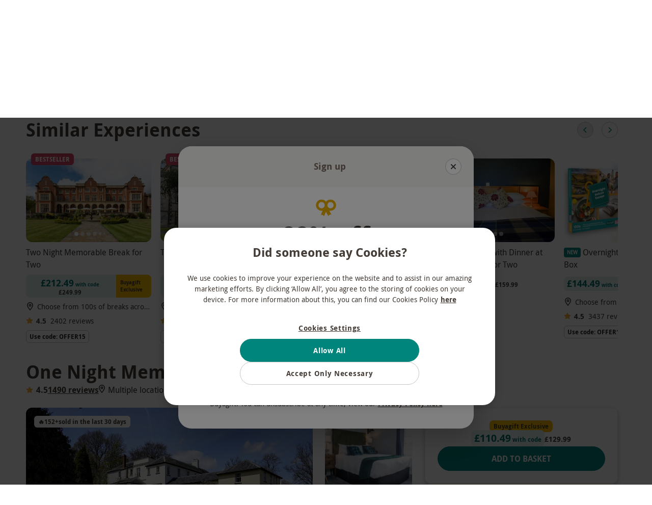

--- FILE ---
content_type: text/html
request_url: https://www.buyagift.co.uk/p/one-night-memorable-break-for-two/10913507?qid=755e7e60aec046db0714ce0274ceb5c5&i=BAG_page_products_cat_space
body_size: 112617
content:
<!DOCTYPE html><html lang="en" data-critters-container><head><meta charset="utf-8"><title>One Night Memorable Break for Two | Buyagift</title><meta name="description" content="Open the door to an easy UK escape with a flexible hotel voucher. Choose from countryside inns and well-located town or city hotels for a short break that fits your plans."><link rel="canonical" href="https://www.buyagift.co.uk/p/one-night-memorable-break-for-two/10913507"><meta name="viewport" content="width=device-width, initial-scale=1"><meta name="main-v" content="20260121.1S"><meta name="offset" content="1768974014"><link rel="preconnect" href="https://3eu15v2wwb-dsn.algolia.net"><link rel="preconnect" href="https://images.buyagift.co.uk"><link rel="preconnect" href="https://assets.adobedtm.com"><meta property="og:title" content="One Night Memorable Break for Two | Buyagift"><meta property="og:site_name" content="Buyagift"><meta property="og:url" content="https://www.buyagift.co.uk/p/one-night-memorable-break-for-two/10913507"><meta property="og:description" content="Open the door to an easy UK escape with a flexible hotel voucher. Choose from countryside inns and well-located town or city hotels for a short break that fits your plans."><meta property="og:image" content="https://images.buyagift.co.uk/common/client/Images/Product/placeholder/BAG-default-img.svg"><meta name="next-head-count" content="15"><script src="https://cdn-ukwest.onetrust.com/scripttemplates/otSDKStub.js" data-domain-script="76b252cc-f46b-4602-98ae-79065efb139e"></script><script>function OptanonWrapper() { }
        </script><link href="/public/fonts/droidsans.woff2" rel="preload" as="font" crossorigin="anonymous"><link href="/public/fonts/droidsans-bold.woff2" rel="preload" as="font" crossorigin="anonymous"><script async src="https://tags.creativecdn.com/l5ZCyFdo0SnO6B8bFE9t.js"></script><script async src="https://assets.adobedtm.com/942fc8745367/c656c6ebb747/launch-f3f229761f04.min.js"></script><link rel="icon" href="/public/buyagift_favicons/favicon.ico" sizes="32x32"><link rel="icon" href="/public/buyagift_favicons/icon.svg" type="image/svg+xml"><link rel="apple-touch-icon" href="/public/buyagift_favicons/apple-touch-icon.png"><link rel="manifest" href="/public/buyagift_favicons/site.webmanifest"><script type="application/ld+json">{"@context":"https://schema.org","@id":"https://www.buyagift.co.uk/#organization","@type":"Organization","name":"Buyagift","url":"https://www.buyagift.co.uk","logo":"https://www.buyagift.co.uk/Content/design/header/bag-logo.svg","sameAs":["https://www.facebook.com/buyagift","https://twitter.com/buyagift","https://www.instagram.com/buyagift/","https://www.youtube.com/user/buyagift","https://www.linkedin.com/company/buyagift","https://www.wikidata.org/wiki/Q61727605"],"contactPoint":[{"@context":"https://schema.org","@type":"ContactPoint","telephone":"+44 20 8275 5220","contactType":"customer service","areaServed":"UK","availableLanguage":"EN"}],"address":{"@context":"https://schema.org","@type":"PostalAddress","addressLocality":"London, United Kingdom","postalCode":"EC1R 5EF","streetAddress":"8, 10 Back Hill","addressCountry":"GB"}}</script><script type="text/javascript">(function (url) {
      /*Tracking Bootstrap Set Up DataLayer objects/properties here*/
      window.rakutenDataLayer = false; // Set custom DataLayer name if 'DataLayer' conflicts
    var dln = window.rakutenDataLayer || 'DataLayer';
    if(!window[dln]){
        window[dln] = {};
      }
      if(!window[dln].events){
        window[dln].events = {};
      }
      window[dln].events.SPIVersion = window[dln].events.SPIVersion || "v3.4.1";

      var loc, ct = document.createElement("script");
      ct.type = "text/javascript";
      ct.async = true; ct.src = url; loc = document.getElementsByTagName('script')[0];
      loc.parentNode.insertBefore(ct, loc);
      }(document.location.protocol + "//tag.rmp.rakuten.com/127055.ct.js"));</script><script defer nomodule src="/_next/static/chunks/polyfills-42372ed130431b0a.js"></script><script src="/_next/static/chunks/webpack-71a891df7c3c5877.js" defer></script><script src="/_next/static/chunks/main-27edb463d5ce3097.js" defer></script><script src="/_next/static/chunks/pages/_app-2b1505652ccf1ac2.js" defer></script><script src="/_next/static/chunks/pages/p/%5B...productUrl%5D-a2cc3ede9853f7ab.js" defer></script><script src="/_next/static/8rgPqNZBkej2x9ZdVUtDG/_buildManifest.js" defer></script><script src="/_next/static/8rgPqNZBkej2x9ZdVUtDG/_ssgManifest.js" defer></script><style>.qMlIL_0Pp{margin-left:.5rem}.jCVAaaEag{margin-left:auto}.b4tlZGSxt{margin-right:1rem}.z9fXULkUb{margin-right:auto}.VaQPCmr_g{margin-top:.25rem}.t_l1Q24cc{margin-top:1rem}.vzgkpsQcO{margin-top:1.5rem}.SpJLBURh1{margin-bottom:.5rem}._58ub39X12{margin-bottom:1.5rem}._6X7Ja3D_I{margin-bottom:0}@media(min-width:768px){.DJkr9L8zG{margin-bottom:1.5rem}}.lfSKCfPYo{margin-top:.5rem;margin-bottom:.5rem}._8fmtSovpO{margin-top:1.5rem;margin-bottom:1.5rem}.K4yPwCToI{padding:1rem}.HlKet08s4{padding-left:1rem}._5_bVC4j_2{padding-right:.5rem}.DafejjO12{padding-top:.5rem}.kBfnVEyUk{padding-top:1.5rem}@media(min-width:768px){.Zt9mToymC{padding-top:0}}.CK2OI6O_X{padding-bottom:.5rem}.QVLti6ryf{padding-bottom:1.5rem}.lXezUdbyT{display:block}.ep6LH1uUG{display:flex}.dUpmyCn3_{display:none}@media(min-width:620px){.t7FucNRGz{display:block}._1h9iPvCzS{display:none}}@media(min-width:768px){._JjD0BIRh{display:block}._2i_wnw4tr{display:flex}.QTdv_lh7x{display:none}}.idzMEZ_5i{width:100%}.OKVyddVl2.Zh_dq6xzr{row-gap:var(--data-rg);column-gap:var(--data-cg)}.vjTEXgrv3{flex-direction:column}.C5E2MBVzW{flex-wrap:wrap}.HB0s_5aEL{justify-content:flex-start}.uqbZRtiIK{justify-content:space-between}.IUpL54eCB{justify-content:center}.ebF2q3gQn{align-items:baseline}.Mw2lubOBv{align-items:center}.Vi6jJfD28{align-items:flex-start}.jsjz5B8rz{align-content:flex-start}.D7IhNuBiH{display:block;margin:.67rem 0;font-weight:700}._6Ycte4x_S{font-size:1.375rem}.NTeIRpArK{font-size:.875rem}.PUrkjd1zZ{font-size:1rem}.DklqCY5gl{font-size:1.125rem}.bAFeQd0IG{font-size:1.5rem}.kTSRyQ2Ew{font-weight:700}.GQy6ZHRBF{display:-webkit-box;overflow:hidden;-webkit-box-orient:vertical}.Q3LwS_c_P{-webkit-line-clamp:1;line-clamp:1}.IaoUwUDNM{-webkit-line-clamp:3;line-clamp:3}.mZrYOLdbz{white-space:inherit}.xvw3OQyIU{line-height:1.5}.zu4IyMi3_{text-align:center}.PSo29eNDl{text-align:left}.to_NlMFsO{text-decoration:underline}.t2MQxtsOU{text-transform:none}.hvucT431I{text-transform:uppercase}.fbOw3_HcJ{color:#443c36}.jhcSMRks7{color:#323232}._xjH8S_eg{color:#fff}.lFj6BzmEK{color:#443c36}.cx9iKHOpS{color:#252525}.ekAGbzWnm{font-weight:400}.ekAGbzWnm{font-size:1rem;font-style:normal;line-height:1.5}._5ysetMyE2{font-style:normal;font-weight:400}._5ysetMyE2{font-size:.875rem;line-height:1.4286}.Abm715Edg{font-weight:700;line-height:1.4286}.Abm715Edg{font-size:.875rem;font-style:normal}.R6H4KzzFd{font-weight:700}.R6H4KzzFd{font-size:.75rem;font-style:normal;line-height:1.25}.eiPB57t9a{position:relative;border:none;display:flex;flex-wrap:nowrap;justify-content:center;text-align:center;align-items:center;white-space:nowrap;color:inherit;-webkit-appearance:none}.eiPB57t9a:not(:disabled){cursor:pointer}.eiPB57t9a.ZpdtMEUbM{width:100%;justify-content:center}.eiPB57t9a:before{content:"";position:absolute;top:-7px;right:0;bottom:-7px;left:0}.UbFDWHi0D{padding:.875rem 2rem;height:3rem;font-size:1rem}.fUZP43CE3{text-transform:uppercase}.NiBx9H0VL{border-radius:100px;font-family:DroidSans Bold,sans-serif}.NiBx9H0VL.OVb__3fpy{border:1px solid #00857d;background:#00857d;color:#fff}.NiBx9H0VL.OVb__3fpy:hover:not(:disabled){background:#007a73;border:1px solid #007a73}.NiBx9H0VL.OVb__3fpy:active:not(:disabled){background:#017069;border:1px solid #017069}.NiBx9H0VL.OVb__3fpy:disabled{opacity:.4}.NiBx9H0VL.w2uus2ySI{background:#0000;border:1px solid #c8c4c1;color:#443c36}.NiBx9H0VL.w2uus2ySI:hover:not(:disabled){background-color:#f8f7f6!important}.NiBx9H0VL.w2uus2ySI:active:not(:disabled){background-color:#edebe8!important}.NiBx9H0VL.w2uus2ySI:disabled{color:#c8c4c1;background:#0000}.NiBx9H0VL.XWU46Re4V{padding:0;background:#0000;color:#443c36;text-decoration:underline;text-underline-offset:.125rem;height:unset}.NiBx9H0VL.XWU46Re4V:disabled{color:#c8c4c1}.NiBx9H0VL.XWU46Re4V:focus-visible{outline:none}.ep03WejZI{margin-right:.375rem}.Mly_meqAm{font-family:DroidSans,sans-serif}.Mly_meqAm a[type=button],.Mly_meqAm b,.Mly_meqAm h1,.Mly_meqAm h2,.Mly_meqAm h3,.Mly_meqAm h4{font-family:DroidSans Bold,sans-serif;font-weight:400}.Mly_meqAm a{text-decoration:none;color:#443c36}.Mly_meqAm input:focus{outline-style:none}.Mly_meqAm svg.svg-inline--fa{height:1em}.rgGykzaEK{margin-left:auto;margin-right:auto;max-width:100%}.xZfR3wX_m{width:auto}.JtPPDiCyK,.JtPPDiCyK img{display:block;max-width:100%}.JtPPDiCyK.cwf8Qz6Go img{width:100%;height:auto}:root{--swiper-theme-color:#007aff}:root{--swiper-navigation-size:44px}.KSEs7jFIH{position:relative;background:#0000;border:none;display:flex;align-items:center;justify-content:center;padding:0}.KSEs7jFIH:not(:disabled){cursor:pointer}.KSEs7jFIH:before{content:"";position:absolute;top:-6px;right:0;bottom:-6px;left:0}@media(min-width:620px){.KSEs7jFIH{width:3rem;height:3rem;font-size:1rem}}._97Dar_RBT{min-width:2rem;width:2rem;min-height:2rem;height:2rem;font-size:.75rem}@media(min-width:620px){._97Dar_RBT{min-width:3rem;width:3rem;min-height:3rem;height:3rem;font-size:1rem}}.a96tcYK8_{min-width:2rem;width:2rem;min-height:2rem;height:2rem;font-size:.75rem}._2iUxKyPS_{position:absolute;width:1px;height:1px;padding:0;margin:-1px;overflow:hidden;clip:rect(0,0,0,0);border:0}._7iqNn7x0i.QQipU0mdc{display:grid}._7iqNn7x0i.ib6ia2uzX{display:inline-grid}._7iqNn7x0i.GQSfg2Sds{grid-auto-flow:column}._7iqNn7x0i.CoqNP2eCV{grid-auto-flow:row}._7iqNn7x0i.JIEjI4t42{grid-column-gap:.25rem!important}._7iqNn7x0i.uuMj_MGtZ{grid-column-gap:1rem!important}._7iqNn7x0i.AGGP7T0lp{grid-column-gap:1.5rem!important}._7iqNn7x0i.ILdlkQcP5{grid-row-gap:.5rem!important}._7iqNn7x0i._97nHl1z9r{grid-row-gap:1rem!important}._7iqNn7x0i.ff6dmT3gE{grid-row-gap:1.5rem!important}.HUDyjd2tc{border-radius:50%}.HUDyjd2tc.QFBVuR3vo{border:1px solid #00857d;background:#00857d;color:#fff}.HUDyjd2tc.QFBVuR3vo:hover:not(:disabled){background:#007a73;border:1px solid #007a73}.HUDyjd2tc.QFBVuR3vo:active:not(:disabled){background:#017069;border:1px solid #017069}.HUDyjd2tc.QFBVuR3vo:disabled{opacity:.4}.HUDyjd2tc.wx7C3lYKP{color:#443c36}.HUDyjd2tc.ch8TcOcZb{background:#0000;border:1px solid #c8c4c1;color:#443c36}.HUDyjd2tc.ch8TcOcZb:hover:not(:disabled){background-color:#f8f7f6!important}.HUDyjd2tc.ch8TcOcZb:active:not(:disabled){background-color:#edebe8!important}.HUDyjd2tc.ch8TcOcZb:disabled{color:#c8c4c1;background:#0000}._4c6nTibCj svg{color:var(--ctrl-color)}._4c6nTibCj:disabled{background:var(--ctrl-bg-color)!important}.VILaxORjT{scroll-behavior:smooth;position:relative;display:flex;max-width:100%;align-items:center;z-index:0}@media(min-width:620px){.VILaxORjT{width:100%}}.WEtzUdg9V{scroll-behavior:smooth;overflow:auto hidden;max-width:100%;-ms-overflow-style:none;scrollbar-width:none}.WEtzUdg9V::-webkit-scrollbar{display:none}._3ppL85k3c{padding:4px 8px;border-radius:.375rem}.Zc0hEVEEd div{padding:.25rem .375rem;border:1px solid #c8c4c1;border-radius:.375rem}._6k97q_sn7{position:relative;display:inline-table!important;border-radius:.25rem;padding:.125rem .375rem;bottom:.125rem;margin-right:.25rem}._6k97q_sn7 div{font-size:.625rem!important;line-height:1.5!important}.t5vXAdAFk{display:none!important}@media(min-width:768px){.t5vXAdAFk{display:block!important;justify-self:center;width:-webkit-max-content;width:max-content;padding:.25rem .5rem;border-radius:.5rem;margin-bottom:-.25rem}}.Ot5qdyHq1{background:#d34767}.v2pqHusqP div{background-color:#fff}.TtjcdWglk{background:#00857d}.xqTfeGeZJ{background:#af061a}.RKhgd2IQz{background:#fec000}.RKhgd2IQz div{color:#443c36}.HqJD8Bdzg{line-height:0}.xLPVzjogo{padding-top:.25rem;padding-bottom:.25rem}.aLeKUhRiB{flex-grow:1}.YhXvqMMnC{display:block;padding:0 .375rem}.LiSl0xcI_{white-space:nowrap;vertical-align:initial}.ov1zxyWHy{line-height:normal!important}.ZeU8yvIja{flex-basis:100%;text-align:center;line-height:1!important}.LE2PrgJ8U{line-height:1!important}.XmqnxAwKj{display:flex;align-items:center;justify-content:center;padding:.25rem .5rem;align-self:stretch}.Gr0aSBxTd{padding:0 .5rem}.XmqnxAwKj span{font-size:.625rem!important}.D6MB6qrPv{border-radius:.5rem}.yDD2f92h8{background:#e0f2f0}.OrDRfMpMM{background:#e0f2f0}.OrDRfMpMM{border-radius:.5rem}._2m9xMsObE{font-size:1.125rem;line-height:1.5556;color:#017069}._2m9xMsObE,.hANKHMYvo{font-style:normal;font-weight:700}.hANKHMYvo{font-size:1.25rem;line-height:1.6}.guu8m7mbp{font-size:.625rem;line-height:normal;color:#017069}.KBjUrqXyu,.guu8m7mbp{font-style:normal;font-weight:700}.KBjUrqXyu{font-size:.75rem;line-height:1.25}.ysSIrelzR{font-size:.75rem;line-height:1.25;color:#443c36}.ysSIrelzR,.ysSIrelzR.JfQHalpUI{font-style:normal;font-weight:700}.ysSIrelzR.JfQHalpUI{font-size:.875rem;line-height:1.4286}.zLyf0YB6L{width:4.375rem;background:#fec000;border-top-right-radius:.5rem;border-bottom-right-radius:.5rem}.Pw3bxwSlc{width:100%;height:1px}._8uecyhW0_{height:100%;width:1px}.exnAOf0um{background:#edebe8}.R0wb0IT89{width:2.5rem;margin-left:1.25rem}._4iJ9Vh8PK{font-size:12px;margin-right:6px}.eh1Vus3gP{font-size:.875rem;line-height:1.25rem}.aVsSWDltX{font-weight:400}.MnpSP99Ak{font-size:.875rem}.ADnl1a8nM{font-weight:500;display:inline-block;white-space:nowrap;overflow:hidden;text-overflow:ellipsis;max-width:100%;min-width:0}.z4kVsZoiS{font-weight:400}.E5GeEXwG2{width:100%}._0oIHv61Od{position:relative;align-items:flex-start!important;align-content:flex-start}.bbJq6ejru{text-decoration:none;min-width:15.375rem}@media(max-width:350px){.bbJq6ejru{max-width:100%}}@media(min-width:620px){.bbJq6ejru{flex:0 1}}.abB2cEZ6j{position:relative;margin-left:0!important;margin-right:0!important;font-size:0}.CIvJeakgt{object-fit:cover}.CIvJeakgt{aspect-ratio:3/2}@media(min-width:395px){.CIvJeakgt{width:100%}}.TyytH6k3B{position:absolute;top:-.625rem;left:.625rem}.qUT99ISlq{text-align:left;overflow:hidden;height:4.5rem}h3.qUT99ISlq{margin:0;font-weight:400}.wmhfgIWFH{font-size:.875rem;line-height:1.375rem;align-items:center}.yDOeILKrd{font-size:1rem!important;height:1rem!important;width:auto;margin-top:-2px;min-width:1rem}._0gizBA_pc{margin-right:.375rem!important}._8VLtzrMi3{width:100%;display:block}.nd2J1ZCHf{min-height:0}.Lg__aMP1e{color:#f3af3d}._5hz6kbYhV{border-radius:.75rem}.v7j3MuHyj{color:#443c36}.eLHb_MGhH,.v7j3MuHyj{border-radius:.75rem}h3._CnAtsDEO{font-family:DroidSans Regular,sans-serif}.KWS_OrASS{font-size:.875rem;font-style:normal;font-weight:400;line-height:1.4286}.KWS_OrASS{color:#443c36}.yu263rLeA{position:relative}.JI821P1uP{white-space:normal;word-break:break-word}.g99eAHbjp{display:-webkit-box;-webkit-box-orient:vertical;overflow:hidden;-webkit-line-clamp:var(--max-lines,2);line-clamp:var(--max-lines,2)}.HtnZ6w5Tk{display:block;overflow:visible}.HtnZ6w5Tk{position:absolute;top:0;left:0;right:0;visibility:hidden;pointer-events:none;-webkit-line-clamp:unset;line-clamp:unset}.vOqB2RNfB{line-height:var(--line-height,1.75rem);font-size:var(--font-size,1.125rem)}.OhgrAkmxT{margin:0 0 1rem}.MWVqXN8wN{scroll-margin:1rem}.ltIcTSU04{color:#443c36;font-size:1.375rem;font-weight:400}.hIDabGofJ{color:#443c36}.w_QUbHEBB{position:relative}.ANP8fbpH4{color:#00857d}.OqpG3SLjn{color:#f3af3d}.QeTIx93aW{font-size:1rem;text-transform:unset}.vzdHium5E{position:relative;margin-left:var(--negative-margin-to-fill,1rem);margin-right:var(--negative-margin-to-fill,1rem);grid-template-columns:minmax(0,1fr);padding-top:1.5rem;padding-bottom:1.5rem}@media(min-width:768px){.vzdHium5E{padding-top:2rem;padding-bottom:2rem}}@media(min-width:620px){.vzdHium5E{margin-left:unset;margin-right:unset}}@media(min-width:1280px){.vzdHium5E{border:none}}.vzdHium5E .ShfmDACkx{position:relative;padding-left:1rem;padding-right:1rem}.vzdHium5E .ShfmDACkx.IqFOFBvur{text-align:left}@media(min-width:620px){.vzdHium5E .ShfmDACkx{padding-left:0;padding-right:0}}.vzdHium5E .ShfmDACkx h2{margin-top:0;margin-bottom:1.5rem;font-size:1.5rem;line-height:2rem}@media(min-width:768px){.vzdHium5E .ShfmDACkx h2{font-size:2.25rem;line-height:3rem;margin-bottom:2rem}}.vzdHium5E .o0cBorimL [data-attribute=cards-list]{align-self:flex-start;padding-left:1rem;padding-right:1rem}@media(min-width:620px){.vzdHium5E .o0cBorimL [data-attribute=cards-list]{padding-left:0;padding-right:0}}.BTpX2M6T8{margin-bottom:1.2rem;margin-left:auto;margin-right:auto;font-size:1.125rem}@media(min-width:620px){.BTpX2M6T8{font-size:1.5rem}}@media(min-width:1280px){.BTpX2M6T8{font-size:2.25rem}}._4Y6aVFrRl{display:none}@media(min-width:620px){._4Y6aVFrRl{position:relative;justify-content:flex-end;right:0;top:1rem;margin-bottom:1rem;align-items:center;display:flex}._4Y6aVFrRl.kuzGH_Wnt{position:absolute;top:unset;bottom:1.5rem;margin-bottom:0}}@media(min-width:620px)and (min-width:768px){._4Y6aVFrRl.kuzGH_Wnt{bottom:2.5rem}}@media(min-width:620px){._4Y6aVFrRl button+button{margin-left:1rem}}.uPstE17CY{margin-top:-.625rem;padding-top:.625rem}@media(min-width:620px){.j5xLelr1U{max-width:18rem}}.T0ogBYlpn{color:#443c36}._1p2tATEro{--ctrl-bg-color:#edebe8;--ctrl-color:#00857d}.Pr4JqxXE2{position:relative;z-index:1000}._9Yv96YRyB{background:#0000}.c2E49gmWq:before{content:"";z-index:-1;position:absolute;left:0;bottom:0;width:100%;border-bottom:1px solid #c8c4c1}.jhj0MGQnS{z-index:2;position:relative;max-width:100%}._0Jrs9HjGX{padding-left:1rem;padding-right:1rem;padding-bottom:4.5rem;--negative-margin-to-fill:-1rem;--layout-padding:1rem}@media(min-width:620px){._0Jrs9HjGX{padding-left:2.5vw;padding-right:2.5vw;--negative-margin-to-fill:-2.5vw;--layout-padding:2.5vw}}@media(min-width:1280px){._0Jrs9HjGX{padding-left:4vw;padding-right:4vw;--negative-margin-to-fill:-4vw;--layout-padding:4vw}}@media(min-width:1440px){._0Jrs9HjGX.nRQLPorgY{padding-left:calc(50vw - 36.375rem);padding-right:calc(50vw - 36.375rem);--layout-padding:calc(50vw - 582px);--negative-margin-to-fill:calc(582px - 50vw);--products-grid:repeat(4,1fr)}}.twII0M9dD{background:#fff}.HrZMkhU9L{max-width:100%;height:3rem;border:1px solid}.abhbz4UpU{border-color:#0000}._3NfK_OlPJ:focus-within{outline:none}.aEAedA_cM{border:none;flex-grow:1;background:#0000;justify-self:stretch;font-size:1rem;margin-right:.25rem;text-overflow:ellipsis}.aEAedA_cM:focus-visible{border:none;outline:none}._7GVSgAJwZ{flex-grow:1}@media(min-width:620px){.mkrGYLayw{display:none}}._0DmI8bVDg{border-radius:1.5rem;line-height:1.14;padding:0 .5rem}@media(min-width:620px){._0DmI8bVDg{padding:0 .5rem 0 1.5rem}}.ylOkRv075{background-color:#edebe8;color:#443c36}.ylOkRv075:focus-within{border-color:#00857d}@media(min-width:620px){.ylOkRv075:hover{background-color:#008f861a}.ylOkRv075:active{border:1px solid #00857d}}._5bbbemgzE{font-size:.75rem;margin:.75rem}.ipmucJaC3:focus::-webkit-input-placeholder,.ipmucJaC3:focus::placeholder{color:#0000}.TEF6scjhL{color:#443c36}.svRavQb_h{display:none}@media(min-width:620px){button.svRavQb_h{display:flex;min-width:auto;min-height:auto;width:2rem;height:2rem;font-size:.75rem}}._q7DqxYHV{width:100%;max-width:100vw;padding-left:1rem;padding-right:1rem;display:grid;align-items:center;row-gap:1.5rem;grid-row-gap:1.5rem}@media(min-width:620px){._q7DqxYHV{padding-left:2.5%;padding-right:2.5%}}@media(min-width:1280px){._q7DqxYHV{padding-left:4%;padding-right:4%}}@media(min-width:1440px){._q7DqxYHV{padding-left:3rem;padding-right:3rem}}.Jb2KhkeCV{background:#fff}.esuZIN6aq{order:3;grid-column:span 3}@media(min-width:1280px){.esuZIN6aq{order:unset;grid-column:auto}}.ByYt0Lcna{grid-template-columns:auto 1fr}.pZvFlIfMS{position:relative;display:contents;align-self:center}.pZvFlIfMS img{padding-right:12px;height:32px}@media(min-width:620px){.pZvFlIfMS img{height:unset}}.HGUgszM0U{position:absolute;width:1px;height:1px;padding:0;margin:-1px;overflow:hidden;clip:rect(0,0,0,0);border:0}@media(min-width:1280px){.ByYt0Lcna{grid-column-gap:3.5rem;grid-template-columns:auto 1fr auto}}.Ue3HKq8_h{width:100%;align-items:center;white-space:nowrap;display:inline-flex;-webkit-user-select:none;user-select:none;font-size:1rem;line-height:1.5rem;padding-top:.75rem;padding-bottom:.75rem;outline:none!important}.Ue3HKq8_h.bwwwB9cJu{font-weight:700}@media(min-width:991px){.Ue3HKq8_h{font-size:.875rem;padding-left:1rem;padding-right:1rem;height:2.25rem}}.FPvOFYsBj{color:#443c36!important}._1G6EcUUhj{width:100%;display:flex;justify-content:space-between;align-items:center}._1G6EcUUhj:before{content:"";z-index:0;display:none;position:absolute;top:100%;left:0;right:0;height:200vh;background:#0006;-webkit-backdrop-filter:blur(10px);backdrop-filter:blur(10px);pointer-events:none}._1G6EcUUhj:focus-within .XpLDiEYzb,._1G6EcUUhj:hover .XpLDiEYzb{z-index:2;visibility:visible}._1G6EcUUhj a:focus-within:before,._1G6EcUUhj a:hover:before,._1G6EcUUhj:focus-within:before,._1G6EcUUhj:hover:before{display:block}.jGNfa7PCz{width:1rem;height:1rem;margin-right:1rem}@media(min-width:991px){.jGNfa7PCz{width:.875rem;height:.875rem;margin-right:.38rem}}.UE6xuW67B{color:#443c36}.cPK_nk_Oi{position:relative;border-top-left-radius:.5rem;border-top-right-radius:.5rem}@media(max-width:990px){.cPK_nk_Oi{border-top-left-radius:0;border-top-right-radius:0}.cPK_nk_Oi:before{content:"";position:absolute;height:100%;left:-1rem;right:-1rem;z-index:-1;background-color:#e0f2f0!important}}.G1SYPbFrx{background-color:#e0f2f0!important}.G1SYPbFrx .jGNfa7PCz{color:#017069}@keyframes myeO_gKBl{0%{transform:rotate(0)}to{transform:rotate(-90deg)}}.cPK_nk_Oi .jGNfa7PCz{animation-name:myeO_gKBl;animation-iteration-count:infinite;animation-direction:alternate;animation-timing-function:ease-in-out;animation-duration:.7s}@media(prefers-reduced-motion){.cPK_nk_Oi .jGNfa7PCz{animation:none!important}}.XpLDiEYzb{z-index:-1;visibility:hidden;position:absolute;top:calc(100% - 1px);left:.5rem;right:.5rem;padding-top:.5rem!important;padding-bottom:1rem!important;min-height:6rem;height:var(--largest-submenu-height,450px);max-height:var(--max-submenu-height,auto);background:#fff;border-radius:.5rem;border:1px solid #c8c4c1;box-shadow:0 3px 6px 0 #00000026}@media(min-width:620px){.XpLDiEYzb{width:-webkit-fit-content;width:-moz-fit-content;width:fit-content;left:0;right:0;margin:auto}}@media(min-width:991px){.XpLDiEYzb{width:100%;grid-template-columns:1fr -webkit-min-content 1fr 1px 1px;grid-template-columns:1fr min-content 1fr 1px 1px;grid-template-columns:1fr -webkit-min-content 1fr -webkit-min-content 1fr;grid-template-columns:1fr min-content 1fr min-content 1fr}}@media(min-width:1024px){.XpLDiEYzb{max-width:60.2rem!important;margin:auto}}.XpLDiEYzb .XJ9LZBHRO{display:flex;align-items:center;gap:.5rem;width:100%;height:2.25rem;border-radius:6.25rem}.XpLDiEYzb .XJ9LZBHRO:focus{background:#e0f2f0}.XpLDiEYzb .XJ9LZBHRO .W5diTZ641{margin-left:auto;pointer-events:none}.XpLDiEYzb .XJ9LZBHRO:hover{background:#e0f2f0}.XpLDiEYzb .v6GJHkZP4{padding-right:1rem;overflow:auto;max-height:100%;max-width:100%}.XpLDiEYzb .v6GJHkZP4::-webkit-scrollbar{width:.25rem}.XpLDiEYzb .v6GJHkZP4::-webkit-scrollbar-thumb{background-color:#c8c4c1;border-radius:.25rem}.XpLDiEYzb .v6GJHkZP4::-webkit-scrollbar-track{background-color:#f8f7f6}.XpLDiEYzb .YOtAtGBYW{position:relative;padding-left:1rem;padding-right:1rem;overflow-y:auto;outline:none!important;max-height:100%}.XpLDiEYzb .YOtAtGBYW::-webkit-scrollbar{width:.25rem}.XpLDiEYzb .YOtAtGBYW::-webkit-scrollbar-thumb{background-color:#c8c4c1;border-radius:.25rem}.XpLDiEYzb .YOtAtGBYW::-webkit-scrollbar-track{background-color:#f8f7f6}.XpLDiEYzb .YOtAtGBYW ._3Y02yhL6_{display:none}.XpLDiEYzb .YOtAtGBYW:focus ._3Y02yhL6_,.XpLDiEYzb .YOtAtGBYW:focus-within ._3Y02yhL6_,.XpLDiEYzb .YOtAtGBYW:hover ._3Y02yhL6_{display:grid}.XpLDiEYzb .DxRI8RJsW{max-height:100%;overflow:auto;display:none;padding-left:1rem}.XpLDiEYzb .DxRI8RJsW::-webkit-scrollbar{width:.25rem}.XpLDiEYzb .DxRI8RJsW::-webkit-scrollbar-thumb{background-color:#c8c4c1;border-radius:.25rem}.XpLDiEYzb .DxRI8RJsW::-webkit-scrollbar-track{background-color:#f8f7f6}@media(min-width:991px){.XpLDiEYzb .DxRI8RJsW{display:grid}}.WAyZqee13{border-radius:.375rem;padding-left:.187rem;font-size:.75rem;line-height:1rem}.IL0zaRACj{height:1.5rem;padding-top:unset;padding-bottom:unset;margin-left:.375rem;display:grid!important}a.AnUv9Zor4{font-size:.875rem;line-height:1.25rem;justify-content:flex-start;padding:.5rem 1rem .625rem!important;overflow:auto;text-wrap:auto;text-align:justify;text-decoration:underline;overflow:visible;text-underline-offset:.125rem}a.AnUv9Zor4:hover{background:#e0f2f0}.F3yxfLUIW{width:100%}.U_OnY0cAW{width:16rem!important;grid-template-columns:1fr;grid-auto-flow:row!important;min-width:18.5rem!important;height:auto!important}@media(min-width:991px){.U_OnY0cAW{left:unset;right:calc(100% - var(--right-limit, 83vw))!important}}.U_OnY0cAW *{padding-right:0!important}.U_OnY0cAW>*{display:none}.xZqLk9K_W{display:none;text-transform:none}@media(min-width:991px){.xZqLk9K_W{display:flex;max-width:100%;position:relative;justify-content:center}}.xZqLk9K_W div:has(>div[data-submenu=true]:hover,>div[data-submenu=true]:focus-within)>span{border-bottom-color:#00857d}.x4QKBS5k8::-webkit-scrollbar{scrollbar-width:none;display:none}.x4QKBS5k8{gap:0;max-width:100%;overflow-x:auto}a.omKTAtcHB,span.omKTAtcHB{outline:none;font-weight:700!important;border-bottom:3px solid #0000}a.omKTAtcHB:active,a.omKTAtcHB:focus,a.omKTAtcHB:hover,span.omKTAtcHB:active,span.omKTAtcHB:focus,span.omKTAtcHB:hover{border-color:#00857d}@media screen and (min-width:991px)and (max-width:1250px){.B28fdTqTd{display:none!important}}.mYhe6TyJr img,.mYhe6TyJr picture{border-radius:.5rem}._2DvP3uwaD{z-index:2;border-radius:2px;-webkit-backdrop-filter:blur(80px);backdrop-filter:blur(80px);padding:0 12px;height:2.5rem;width:100%;max-width:100vw;box-sizing:border-box}._2_buo_hzw{justify-content:center}._2_buo_hzw.Ut2zHkKak{flex:1 1}.eZn_VbE3Q{display:flex;align-items:baseline}.eZn_VbE3Q.vEMSCfiZc{margin-left:.375rem}.aGV_QJIMe{font-size:14px;width:22px;height:22px}svg.aGV_QJIMe{color:#fff}.ZBV6ShWFC{margin-right:.5ch}.ZBV6ShWFC{font-size:14px}.HZg4LTwXl{color:#fff;margin-top:0;margin-bottom:0;text-align:center}.qZQBDGeLi{-webkit-user-select:all;user-select:all;cursor:pointer}.OAhpemVZW{border-radius:0}.OAhpemVZW div.ptKI9XVXW{background-color:#00857d}._2ujmHEG42{background-color:#fec000}._2ujmHEG42 *{color:#443c36!important}._2ujmHEG42 div.ptKI9XVXW{background-color:#0000}.ptKI9XVXW{border-radius:8px}.Kwjhp9ybU,p.XZAqSBakQ{font-family:DroidSans Bold,sans-serif!important}.ZlSOtsMcE{width:-webkit-fit-content;width:-moz-fit-content;width:fit-content;height:-webkit-fit-content;height:-moz-fit-content;height:fit-content;max-height:2rem}.MOL1wQfFW{margin:auto}.MOL1wQfFW>*{margin:.6rem .75rem}@media(min-width:1280px){.MOL1wQfFW{margin:0}}.NFdNxuQNm{font-size:.875rem;text-align:center}@media(min-width:620px){.NFdNxuQNm{grid-auto-flow:column;text-align:left}}.MldGAxM6W{order:-1;grid-column:span 3}@media(min-width:620px){.MldGAxM6W{height:auto}}@media(min-width:1280px){.MldGAxM6W{order:2}}.hAovC4w_Q{font-size:.875rem}._4D2ze4mkA{column-gap:1.5rem;justify-content:space-between;width:100%;grid-column-gap:24px}@media(max-width:331px){._4D2ze4mkA{grid-auto-flow:row!important;gap:.5rem!important;justify-content:space-between;grid-template-columns:repeat(3,1fr)}}@media(min-width:331px)and (max-width:390px){._4D2ze4mkA{grid-auto-flow:unset!important;grid-column-gap:2px!important;justify-content:space-between;grid-template-columns:repeat(auto-fit,48px)}}._8Emt1k5Zu{width:3rem;height:3rem;font-size:1rem}@media(min-width:620px){.hAovC4w_Q{align-self:center}.Df068jynn{display:none}._4D2ze4mkA{justify-content:center}}@media(min-width:1280px){.hAovC4w_Q{align-self:flex-start}.Df068jynn{display:inline-flex}._4D2ze4mkA{align-self:flex-start;justify-content:flex-start}}.oo81BTCQg{width:100%;margin-top:1.5rem}@media(min-width:620px){.oo81BTCQg{margin-top:2.5rem;align-items:center}}@media(min-width:1024px){.oo81BTCQg{align-items:start}}.yCwhIdnY9{width:100%;margin-top:1rem;flex-wrap:wrap}@media(min-width:620px){.yCwhIdnY9{justify-content:center}.yCwhIdnY9>:not(:last-child){margin-right:.5rem}}@media(min-width:1024px){.yCwhIdnY9{justify-content:start}}.QIUqOOHuG{font-size:.875rem}.VvoP3g4gH{align-self:flex-start;display:grid;grid-auto-flow:row}@media(min-width:745px){.VvoP3g4gH{display:flex;flex-direction:row;flex-wrap:wrap;width:100%;justify-content:space-between;text-align:center}}@media(min-width:1280px){.VvoP3g4gH{text-align:left}}.O8mTmospn:not(:last-child){margin-bottom:1.5rem}@media(min-width:745px){.O8mTmospn:not(:last-child){margin-bottom:0}}.x4kB_BvhM{font-size:.875rem}.PmYCa5F84{color:inherit}@media(min-width:745px){.PmYCa5F84,.x4kB_BvhM{align-self:center}}@media(min-width:1280px){.PmYCa5F84,.x4kB_BvhM{align-self:flex-start}}.pVZYxrqgz{border-top:1px solid #d9d9d9;margin:2.5rem 0}.Tu1GFhRat{position:relative;padding:2rem 1.5rem;background-color:#edebe8;color:#61554d}@media(min-width:620px){.Tu1GFhRat{padding:4rem 3.75rem}}@media(min-width:1280px){.Tu1GFhRat{padding:4rem 3.75rem}}.PmEFThZl7{z-index:1;top:0;position:absolute;left:0;right:0}.TuT2gxB8c>*{grid-column:span 3}@media(min-width:1280px){.TuT2gxB8c{grid-auto-flow:column!important;align-items:flex-start}.TuT2gxB8c>*{justify-items:start}}._0lja9vMmn{row-gap:40px;justify-content:center;align-items:center}@media(min-width:1280px){._0lja9vMmn{grid-auto-flow:column!important;justify-content:space-between}}.QvmfOG_Or{width:100%;border-top:1px solid #d9d9d9;margin:2.5rem 0}@media(min-width:620px){.QvmfOG_Or{margin:1rem 0}}.HnwmXbJ3e{position:relative;height:auto;padding:.75rem .75rem .75rem 1.5rem;border:1px solid #0000}.kdD69NRsg{border:none;flex-grow:1;justify-self:stretch;font-size:1rem;background:#0000;height:2rem;text-overflow:ellipsis}.kdD69NRsg:focus-visible{border:none;outline:none}.qEwRwXu1a{border-radius:100px;line-height:1.14;background-color:#fff;border:1px solid #0000}.qEwRwXu1a,.qEwRwXu1a input{color:#443c36}.qEwRwXu1a:focus-within{border-color:#00857d}.iOWVblzxR{margin:0 auto;color:#443c36;text-align:center;text-wrap:wrap;padding-top:1.5rem}.iOWVblzxR b,.iOWVblzxR p{margin:0}@media(min-width:620px){.iOWVblzxR{padding-top:0}}@media(min-width:1280px){.iOWVblzxR{width:100%;flex-direction:row-reverse;justify-content:space-between}}.iyxnSULC_{width:195px;margin:0 auto}@media(min-width:1280px){.iyxnSULC_{width:385px;margin:unset}.uJ6XxB2Uf{grid-row-gap:.5rem;justify-content:flex-start;align-items:flex-start;text-align:left}}.abLDp_Tu9{margin-bottom:1rem}@media(min-width:1280px){.abLDp_Tu9{margin-bottom:unset}}.jMBv_c1GN{font-size:1.5rem;font-weight:700;text-transform:none}a._5Bm8O5ZIX{text-decoration:underline}.kbO4h9GIK{width:100%}.VcqMyoQyz input::placeholder{color:#443c36}.jkRVDfvBo{font-size:.9375rem;text-transform:none}._1Vo4fGVvL{display:none}@media(min-width:1280px){._1Vo4fGVvL{display:flex}._2ZAPWxWsO{display:none}}._4Y9UZ79ST{color:#00857d}.S2L9ZvPxl{width:100%;height:2.625rem;position:relative}@media(min-width:900px){.S2L9ZvPxl{grid-auto-flow:column;justify-items:center}}.UT_31nKw7{z-index:1}._06kJN0iRX{background:#0000;border:none;width:100%;position:absolute;justify-self:center;align-self:center;display:flex;align-items:center;justify-content:center;transition:opacity .3s ease-in-out;height:100%;cursor:pointer}@media(min-width:900px){._06kJN0iRX{width:-webkit-fit-content;width:-moz-fit-content;width:fit-content;position:unset;display:flex;align-items:center;justify-content:center}._06kJN0iRX:not(:last-child){margin-right:3rem}}._CLLhRG6X{opacity:1;z-index:3}._6EfzM8myW{font-size:.81251rem}.wL2dlHoxr{font-size:1rem;margin-right:.375rem}@media(min-width:620px){.S2L9ZvPxl{height:3rem}}.IkDuG0XV5.qqz8t2BBY{background-color:#b4d00b}.IkDuG0XV5.qqz8t2BBY span{font-family:DroidSans Regular,sans-serif}.IkDuG0XV5.qqz8t2BBY span,.IkDuG0XV5.qqz8t2BBY svg{color:#443c36!important}.vzUt5sHTC{font-family:DroidSans Bold,sans-serif;color:#443c36}.Cti8Euy_i{color:#00857d}.tRMFw_De8{font-size:1rem}@media screen and (min-width:991px){.tRMFw_De8{display:none!important}}.FyaWRdHwk{height:3rem;width:3rem}._97kkysqiW{order:0}@media screen and (max-width:1279px){._97kkysqiW{grid-column:span 3;order:3;grid-template-columns:3rem 1fr}}@media(max-width:990px){._41Z1kAHXX{padding-bottom:1rem!important}}@media screen and (max-width:990px){._9IKK6lHan{display:none!important}}.qMuY2GGBs:focus-within,.qMuY2GGBs:hover{z-index:4}*{box-sizing:border-box}body,html{margin:0;padding:0}.noDisplay{display:none}[data-gift-finder=true]{cursor:pointer}.thC_IkHuv{border:1px solid;display:flex;gap:.5rem;padding:1rem}.YKNCgwU2M{box-shadow:0 4px 8px 0 #00000040}.zsYDnMhug{padding:1.5rem;flex-direction:column;align-items:center}.TB2NWIZp5{gap:1rem}.cDLLdrnbu{padding:1rem;flex-direction:row;align-items:center}._0t_9gNIL2{display:block}.Ug95i5tbc{border-radius:.75rem}._1jEa3eY6C{border-color:#edebe8}.MWb61upYT{border-color:#ccc}._16FuJ7Aj1{font-style:normal}.uA5fKI9_G{color:#443c36;font-size:1.5rem;font-weight:400}@media(min-width:1024px){.uA5fKI9_G{font-size:2.25rem}}a.aC4hbbhwI{display:inherit;align-items:inherit;font-family:DroidSans Bold,sans-serif}@media(min-width:1024px){a.aC4hbbhwI{font-family:DroidSans Regular,sans-serif!important}}a.aC4hbbhwI svg{color:#443c36;cursor:default;margin-left:.75rem;margin-right:.75rem}a.aC4hbbhwI{color:#00857d;text-decoration:underline!important}.gBNa3cGRa{font-size:1rem;font-style:normal}.IBgqb4FyM{color:#443c36;font-weight:500}.Q56QjqY_A h4{margin-top:1.125rem;margin-bottom:0}.Q56QjqY_A p,.Q56QjqY_A ul{margin-top:.375rem;margin-bottom:.375rem}.Q56QjqY_A ul{list-style:disc;padding-left:1.5rem}.Q56QjqY_A p:first-child{margin-top:0}.XUj_UYSjE{flex-grow:1;padding-left:.25rem;padding-right:.25rem}.uw_Tw7ONh{display:flex}.uw_Tw7ONh klarna-placement{width:100%;display:flex;justify-content:center}@media(min-width:768px){.uw_Tw7ONh{padding-top:2rem;padding-bottom:2rem}}.Kkt5VJvUk{padding:0}.gYVfYFJmb{min-height:4rem}@media(min-width:768px){.gYVfYFJmb{min-height:4.625rem}}.KkpLo4eRf{min-height:4.0625rem}@media(min-width:768px){.KkpLo4eRf{min-height:4.8125rem}}.Q7PGwblwd{font-size:.75rem;margin-right:.375rem}.mDGZES0xI{color:#00857d}.k2ouGpm8y{color:#f3af3d}.Dn0LXHoL4{color:#443c36;font-size:1rem;font-weight:500}.Aipxf_igr{display:none}.rJDC_SQuJ{display:block}.ja9xDg2Yf{margin-bottom:.5rem}@media(min-width:620px){.ja9xDg2Yf{margin-bottom:0!important}}.zXZqeil7t{margin-bottom:0!important}@media(min-width:620px){.zXZqeil7t{margin-bottom:1rem!important}}.EZWlV_Jt_{display:grid;grid-template-columns:1fr 1fr;width:100%;grid-column-gap:.75rem!important;column-gap:.75rem!important}.EZWlV_Jt_.vlRIWUKYw{grid-template-columns:1fr;grid-template-rows:auto}.EZWlV_Jt_>div{flex:1 1;width:100%}@media(max-width:1024px){.EZWlV_Jt_{height:auto;grid-template-columns:1fr;grid-template-rows:auto;flex-flow:column!important;row-gap:1.5rem!important}}.n965KDMkF{color:#443c36;color:#323232}.AtCUjYnPX{position:relative;border-radius:8px;height:.75rem;overflow:hidden}.AtCUjYnPX:after{content:"";top:0;right:0;bottom:0;left:0;display:block;border-radius:8px;max-width:100%;height:100%;width:var(--bar-value,0);background:var(--bar-color)}@media(min-width:768px){.AtCUjYnPX{background:#edebe8}}.JlWVC6N4M{--bar-color:#00857d}.SNXOHRHi8{--bar-color:#f3af3d}._0u0_cv2A5{align-items:center;grid-template-columns:2rem 1fr 2rem}@media(min-width:768px){._0u0_cv2A5{display:inline-grid;grid-template-columns:2rem 11rem 2rem}}.N2tZGI2Ai{align-self:center;justify-self:center}.WbZWoab_R{position:relative}.HJ4hF2wSF{scroll-margin-top:3rem;margin-bottom:1.5rem}.HJ4hF2wSF,.TXtlmDOYc{margin-top:1.5rem}@media(min-width:1280px){.TXtlmDOYc{display:inline-flex}}.ow7GyBoZA{font-size:1.5rem}@media(min-width:1280px){.ow7GyBoZA{display:none}}.KSbL1k8LG{color:#00857d!important}.nZXV1b5J0{display:block}@media(min-width:1280px){.nZXV1b5J0{display:none}}.Qy8_KZRe6{flex-shrink:0}.FznlrLyIX{flex-shrink:1;overflow:hidden}@media(min-width:1280px){.FznlrLyIX{margin-left:1.5rem}}.x9d8baMje svg{font-size:1.1rem}.YTwW2Phho,.y4HSc_uo0{width:100%;overflow:hidden;position:relative;border-radius:.75rem}.YTwW2Phho{z-index:1;height:3rem;background-color:#ffedcc;border:1px solid #f8f7f6}.Z_jjm0xTq{display:block;width:30%;height:3.5rem;background-color:#f3af3d;position:absolute;top:.25rem;left:1rem;transform:rotate(16deg);transform-origin:top left;border-radius:.75rem}@media(min-width:450px)and (max-width:768px){.Z_jjm0xTq{width:25%;transform:rotate(8deg)}}.iaYzIjYre{z-index:1;gap:.5rem!important;padding:.5rem .88rem;flex-grow:1}.q5WX_cDIZ{flex-shrink:0}._0M76Ujjfl{flex-grow:1}.ZH_0h44ly{background:#fff!important;flex-shrink:0}.iDS0l_xcI{cursor:pointer}.RWDqgRNdS{min-height:3rem}.GzV5VS3UY,.RWDqgRNdS{position:relative;width:100%;overflow:hidden}.GzV5VS3UY{height:3rem;background-color:#ffedcc;border:1px solid #f8f7f6}.GzV5VS3UY,.wBfGYi3Le{border-radius:.75rem;z-index:1}.wBfGYi3Le{width:30%;height:3.5rem;background-color:#f3af3d;position:absolute;top:.25rem;left:1rem;transform:rotate(16deg);transform-origin:top left}@media(min-width:450px)and (max-width:768px){.wBfGYi3Le{width:25%;transform:rotate(8deg)}}.zJiptgeNx{position:absolute;background:#0000!important;backdrop-filter:none!important;-webkit-backdrop-filter:none!important}.zJiptgeNx svg{color:#443c36!important;font-size:1rem}@media(min-width:450px)and (max-width:768px){.zJiptgeNx svg{font-size:1.1rem}}.zJiptgeNx span{color:#443c36}button._1rC9jGb0J{border-width:2px!important}button._1rC9jGb0J:focus,button._1rC9jGb0J:hover,button._1rC9jGb0J:hover:not(:disabled)[data-component=book-now]{background:#fff!important;border-color:#00857d!important}h1{margin:0}main{padding-bottom:0!important}.ixiC3rovL{height:.5rem;width:calc(100% + 2rem);margin-left:-1rem;background-color:#edebe8}@media(min-width:769px){.ixiC3rovL{height:1px;width:100%;margin-left:0}}.Zr8F5ffr5{grid-template-columns:1fr;grid-template-areas:"gallery" "breadcrumbs" "heading" "buyBox" "topContent" "stickyBasket" "bottomContent"}@media(min-width:769px){.Zr8F5ffr5{grid-template-columns:2fr 1fr;grid-template-areas:"breadcrumbs breadcrumbs" "heading heading" "gallery buyBox" "topContent buyBox" "bottomContent buyBox"}}.KtDYurQuO{-ms-grid-row:3;-ms-grid-column:1;grid-area:heading;margin-bottom:1rem}@media(min-width:769px){.KtDYurQuO{margin-bottom:1.5rem}}.FlbaYv8s4{-ms-grid-row:5;-ms-grid-column:1;grid-area:topContent}.JkZqalYY8{-ms-grid-row:7;-ms-grid-column:1;grid-area:bottomContent}.Uf5XkP5fo{display:var(--vwo-buy-button-wrapper-display,flex)}@media(max-width:768px){.Uf5XkP5fo{padding:0;border:none;box-shadow:none;align-items:flex-start;gap:1rem}}.f2X0UCAqB{-ms-grid-row:4;-ms-grid-column:1;grid-area:buyBox}@media(max-width:768px){.f2X0UCAqB{gap:0;margin-bottom:1.5rem}}.f2X0UCAqB .XtkdL0LrD{top:2rem;position:-webkit-sticky;position:sticky}.ashezlkGs.gdCHA4xo_{display:none}@media(min-width:769px){.ashezlkGs.gdCHA4xo_{display:flex}}.ashezlkGs.xSSjIZhMH{display:flex}@media(min-width:769px){.ashezlkGs.xSSjIZhMH{display:none}.ashezlkGs{margin-top:1.5rem;margin-bottom:.5rem}}@media(min-width:1025px){.ashezlkGs{margin-bottom:1.5rem}}.Uwkj0IiSg{display:flex;flex-direction:column}._Wiy9Gakf{padding-top:0!important}@media(min-width:769px){._9gSDeD5Iu{margin-bottom:1rem}}.LhyVh58m9{display:none}@media(min-width:769px){.LhyVh58m9{display:flex}}.zU6d0GbSp{width:100%;display:flex}@media(min-width:769px){.zU6d0GbSp{display:none}}[data-testid=mobile-sticky-original]{display:block}[data-testid=mobile-sticky-variant]{display:none}._7Yh4AGhbV{-ms-grid-row:6;-ms-grid-column:1;grid-area:stickyBasket}@media (min-width:769px){.KtDYurQuO{-ms-grid-row:2;-ms-grid-column:1;-ms-grid-column-span:2}.FlbaYv8s4{-ms-grid-row:4;-ms-grid-column:1}.JkZqalYY8{-ms-grid-row:5;-ms-grid-column:1}.f2X0UCAqB{-ms-grid-row:3;-ms-grid-row-span:3;-ms-grid-column:2}}.IW94dAkhB{font-size:1.375rem;line-height:2rem;margin:1.5rem 0 0}.Dn9QwKox3{list-style:none;padding:0;margin:0 0 1.5rem}.H6fYzmXFV{margin-top:1rem}.H6fYzmXFV svg{margin-top:.2rem;flex-shrink:0}.Dn9QwKox3,.IW94dAkhB{color:#443c36}._4u7vlQ_lV{column-gap:.5rem;grid-template-columns:repeat(3,1fr)}@media(min-width:768px){._4u7vlQ_lV{column-gap:1rem;grid-auto-flow:column;grid-template-columns:unset}}._4u7vlQ_lV .QR3RtTGKH{color:#443c36}@media(min-width:768px){._4u7vlQ_lV .QR3RtTGKH{width:100%;max-width:114px}}._4u7vlQ_lV .QR3RtTGKH span{line-height:1.5rem;white-space:pre-line;font-size:15px}@media(min-width:768px){._4u7vlQ_lV .QR3RtTGKH span{font-size:1rem!important}}._4u7vlQ_lV .QR3RtTGKH svg{font-size:1.5rem}.eZmqDK_YM{cursor:pointer;text-decoration:underline}.yd0iNWCo9{display:flex}@media(min-width:769px){.yd0iNWCo9{display:none}}.zJ_suwL9g{display:var(--vwo-desktop-rating-display,none)}@media(min-width:769px){.zJ_suwL9g{display:flex}}.rHwHAdzeM{padding-top:1.5rem;padding-bottom:1.5rem;padding-left:var(--layout-padding-left,0);padding-right:var(--layout-padding-right,0)}@media(min-width:768px){.rHwHAdzeM{padding-top:2rem;padding-bottom:2rem}}._6LeNB00Fm{padding-top:var(--layout-padding-block,0);padding-bottom:var(--layout-padding-block,0)}.ErvqobTXV{padding-top:.5rem;padding-bottom:.5rem;color:#443c36;border-bottom:1px solid #edebe8}@media(max-width:768px){.ErvqobTXV{padding-top:1rem;padding-bottom:1rem;border-bottom:.5rem solid #edebe8;margin-left:-1rem;margin-right:-1rem}.ErvqobTXV .F8PqFpgGo,.ErvqobTXV .eYBTJ7Zth{padding-left:1rem;padding-right:1rem}}.ErvqobTXV span{color:#443c36}.ErvqobTXV._41lXMtUQB{border-bottom:none}.BFmTqQGon{color:#00857d!important;min-height:2.5rem}.BFmTqQGon svg{width:1.375rem!important;height:1.375rem!important}._0i76zMyTD{display:flex;column-gap:.5rem;align-items:center;align-self:center}._0i76zMyTD .yxb7tM3Cb{font-size:18px;text-transform:none}.F8PqFpgGo{margin-top:.5rem;margin-bottom:.5rem;padding-top:.5rem;padding-bottom:.5rem;color:#443c36}.F8PqFpgGo .HdjndE43O{gap:16px}.wqOSt_djF{line-height:24px}.wqOSt_djF .LZAELHkSU>a{text-decoration:underline;font-weight:700}.wqOSt_djF .UWOPH8Z75{font-size:16px}.wqOSt_djF .TBK_XfC2K{margin-top:1.5rem;font-size:18px}.wqOSt_djF .Ijb1A1r5z{margin-top:.5rem}.aQCcsQ9gi{height:auto;max-width:60px;max-height:60px}.bNAOXXzr1{border-radius:100px;background-color:#fff}.sgkUgPw2e{position:relative}._5ikP2kbig{height:4rem;width:100%}.rR0M8iYlH{position:absolute;z-index:99;left:50%;top:0;transform:translateX(-50%);max-width:95vw;width:100vw}.Aq_wg0qUx{position:relative}.Aq_wg0qUx ._9jBSjyJIc{position:absolute;bottom:16px;right:16px;border:1px solid #c8c4c1;background:#fff;padding:12px 24px}.Aq_wg0qUx.Fixl0587q{margin-left:var(--negative-margin-to-fill);margin-right:var(--negative-margin-to-fill)}@media(min-width:620px){.Aq_wg0qUx.Fixl0587q{margin-left:0;margin-right:0}}._x0DL_DJ3{grid-template-columns:repeat(12,1fr);grid-template-rows:repeat(6,1fr);gap:24px}._x0DL_DJ3 .QBxmw0VHC{width:100%;height:100%;display:none}._x0DL_DJ3 ._0CIuR9n6l{cursor:pointer}._x0DL_DJ3 .QBxmw0VHC .K6po8QPlb{width:100%;height:100%;object-fit:cover;overflow:hidden;aspect-ratio:3/2}._x0DL_DJ3 .QBxmw0VHC.LwrQgjX1L{display:block;grid-column:1/span 12;grid-row:1/span 6}@media(min-width:768px){._x0DL_DJ3.E32viB8jr .LwrQgjX1L,._x0DL_DJ3.E32viB8jr ._g58RzcEN,._x0DL_DJ3.E32viB8jr .tnlca4xxW{display:block}._x0DL_DJ3.E32viB8jr .LwrQgjX1L{grid-column:1/span 8;grid-row:1/span 6}._x0DL_DJ3.E32viB8jr ._g58RzcEN{grid-row:1/span 3}._x0DL_DJ3.E32viB8jr ._g58RzcEN,._x0DL_DJ3.E32viB8jr .tnlca4xxW{grid-column:9/span 4}._x0DL_DJ3.E32viB8jr .tnlca4xxW{grid-row:4/span 3}._x0DL_DJ3.E32viB8jr .LwrQgjX1L{grid-column:1/span 9;grid-row:1/span 6}._x0DL_DJ3.E32viB8jr ._g58RzcEN,._x0DL_DJ3.E32viB8jr .tnlca4xxW{grid-column:10/span 3}}.UakxEa8AS{border-radius:.75rem}.TWKNCY_eH{position:absolute;top:.5rem;left:-.5rem;background:#fff;padding:.25rem .5rem;line-height:.938rem;font-weight:700;font-size:.75rem;color:#443c36;border-radius:.375rem}@media(min-width:769px){.TWKNCY_eH{top:1rem;left:1rem}}.KyoaIcgV7{position:relative;font-size:0;grid-area:gallery}.h1_sJ1Fih{margin-bottom:1rem}@media(min-width:769px){.h1_sJ1Fih{margin-bottom:1.5rem}}@media(min-width:1025px){.h1_sJ1Fih{margin-bottom:2.5rem}}.Hc40VMGH6{position:relative;border-radius:.75rem}@media(min-width:768px){.Hc40VMGH6{position:static;border-radius:0}}._hkeWd6bd{background:#e0f2f0}@media(min-width:768px){._hkeWd6bd{background:#0000}}.cvcFNM8S9{justify-content:start}@media(min-width:768px){.cvcFNM8S9{justify-content:center}}.PhFjiB33s{justify-content:center}.Dd7ekqHfQ{padding-top:0;padding-bottom:0;justify-content:flex-start}@media(min-width:768px){.Dd7ekqHfQ{justify-content:center}}.OSTRWLW7q{padding:.5rem;justify-content:center}@media(min-width:768px){.OSTRWLW7q{padding-top:0;padding-bottom:0}}</style><link rel="stylesheet" href="/_next/static/css/8fe5384d323d702f.css" data-n-g media="print" onload="this.media='all'"><noscript><link rel="stylesheet" href="/_next/static/css/8fe5384d323d702f.css"></noscript><noscript data-n-css></noscript></head><body><div id="onetrust-consent-sdk" style="position:absolute;top:-9999px;left:-9999px"></div><div id="__next"><div id="theme-container" class="Mly_meqAm"><script type="application/ld+json">{"@context":"http://schema.org","@type":"Product","name":"One Night Memorable Break for Two","description":"Open the door to an easy UK escape with a flexible hotel voucher. Choose from countryside inns and well-located town or city hotels for a short break that fits your plans.","productID":"10913507","offers":{"@type":"Offer","availability":"http://schema.org/InStock","price":"129.99","priceCurrency":"GBP","url":"/p/one-night-memorable-break-for-two/10913507"},"sku":"10913507","brand":"Buyagift","image":"https://images.buyagift.co.uk/common/client/Images/Product/ExtraLarge/en-GB/10973420---activity-shee_lordhaldon.jpg","aggregateRating":{"@type":"AggregateRating","ratingValue":"4.5","reviewCount":"1490"},"review":[{"@type":"Review","@id":"/p/one-night-memorable-break-for-two/10913507#review-1","description":"We stayed at the Leonardo hotel smack bang in the middle of Derby. Huge hotel with friendly staff. Parking at the hotel is £8 for 24hours. Lots of pubs and restaurants nearby . Derby has a big shopping centre about a 10 minute walk. Breakfast was fantastic so much choice and everything hot and fresh. I would definitely recommend this hotel.","caption":"Lovely stay in Derby","datePublished":"10-11-2025","reviewRating":{"@type":"Rating","worstRating":"1","bestRating":"5","ratingValue":"5"},"author":{"@type":"Person","name":"Ange"}},{"@type":"Review","@id":"/p/one-night-memorable-break-for-two/10913507#review-2","description":"We had a nice time easy to book","caption":"Good gift","datePublished":"03-11-2025","reviewRating":{"@type":"Rating","worstRating":"1","bestRating":"5","ratingValue":"5"},"author":{"@type":"Person","name":"Shirl"}},{"@type":"Review","@id":"/p/one-night-memorable-break-for-two/10913507#review-3","description":"Had a one night stay at the Camelia hotel,  lovely hotel,  spotlessly clean, food very good,  staff lovely,  definitely would recommend.","caption":"Lovely","datePublished":"16-10-2025","reviewRating":{"@type":"Rating","worstRating":"1","bestRating":"5","ratingValue":"5"},"author":{"@type":"Person","name":"Wb"}},{"@type":"Review","@id":"/p/one-night-memorable-break-for-two/10913507#review-4","description":"Lovely hotel and was well situated for all the events and activities we required in central Newcastle","caption":"Good Christmas present","datePublished":"16-10-2025","reviewRating":{"@type":"Rating","worstRating":"1","bestRating":"5","ratingValue":"5"},"author":{"@type":"Person","name":"John"}},{"@type":"Review","@id":"/p/one-night-memorable-break-for-two/10913507#review-5","description":"Great hotel staff and food first class, would definitely book again.","caption":"Great hotel","datePublished":"14-10-2025","reviewRating":{"@type":"Rating","worstRating":"1","bestRating":"5","ratingValue":"5"},"author":{"@type":"Person","name":"Jimbo"}}]}</script><script type="application/ld+json">{"@context":"https://schema.org","@type":"BreadcrumbList","itemListElement":[{"@type":"ListItem","position":1,"name":"Home","item":"https://www.buyagift.co.uk/"},{"@type":"ListItem","position":2,"name":"Short Breaks","item":"https://www.buyagift.co.uk/short-breaks"}]}</script><a data-testid="promo-strip-container" class="ep6LH1uUG OKVyddVl2 IUpL54eCB Mw2lubOBv _2DvP3uwaD OAhpemVZW _2ujmHEG42 Zh_dq6xzr" href="/all-experiences#productlist-rhs" style="--data-rg:0px;--data-cg:0px"><div data-testid="promo-strip" class="ep6LH1uUG OKVyddVl2 Mw2lubOBv _2_buo_hzw Ut2zHkKak Zh_dq6xzr" style="--data-rg:0px;--data-cg:0px"><div class="ep6LH1uUG OKVyddVl2 IUpL54eCB Mw2lubOBv aGV_QJIMe ptKI9XVXW Zh_dq6xzr" aria-hidden="true" style="--data-rg:0px;--data-cg:0px"><svg aria-hidden="true" focusable="false" data-prefix="far" data-icon="gift" class="svg-inline--fa fa-gift aGV_QJIMe" role="img" xmlns="http://www.w3.org/2000/svg" viewBox="0 0 512 512"><path fill="currentColor" d="M231.9 44.4C215.7 16.9 186.1 0 154.2 0H152C103.4 0 64 39.4 64 88c0 14.4 3.5 28 9.6 40H48c-26.5 0-48 21.5-48 48v64c0 20.9 13.4 38.7 32 45.3V288 448c0 35.3 28.7 64 64 64H416c35.3 0 64-28.7 64-64V288v-2.7c18.6-6.6 32-24.4 32-45.3V176c0-26.5-21.5-48-48-48H438.4c6.1-12 9.6-25.6 9.6-40c0-48.6-39.4-88-88-88h-2.2c-31.9 0-61.5 16.9-77.7 44.4L256 85.5l-24.1-41zM464 176v64H432 288V176h72H464zm-240 0v64H80 48V176H152h72zm0 112V464H96c-8.8 0-16-7.2-16-16V288H224zm64 176V288H432V448c0 8.8-7.2 16-16 16H288zm72-336H288h-1.3l34.8-59.2C329.1 55.9 342.9 48 357.8 48H360c22.1 0 40 17.9 40 40s-17.9 40-40 40zm-136 0H152c-22.1 0-40-17.9-40-40s17.9-40 40-40h2.2c14.9 0 28.8 7.9 36.3 20.8L225.3 128H224z"/></svg></div><div class="ep6LH1uUG OKVyddVl2 C5E2MBVzW IUpL54eCB eZn_VbE3Q vEMSCfiZc Zh_dq6xzr" style="--data-rg:0px;--data-cg:0px"><p class="HZg4LTwXl ZBV6ShWFC XZAqSBakQ" data-testid="promo-text">Extra 15% off Today* | Use code <span class="HZg4LTwXl qZQBDGeLi Kwjhp9ybU" data-code="true">OFFER15</span></p></div></div></a><div class="Pr4JqxXE2"><div class="_9Yv96YRyB c2E49gmWq"><header id="top-header" class="kBfnVEyUk CK2OI6O_X _q7DqxYHV Jb2KhkeCV _41Z1kAHXX ByYt0Lcna"><a href="/" class="pZvFlIfMS _9FzXV3mfQ" data-item="Logo"><img src="/public/BAG-logo.svg" alt="Buyagift logo"><span class="HGUgszM0U">Buyagift</span></a><div class="_97kkysqiW _7iqNn7x0i QQipU0mdc GQSfg2Sds uuMj_MGtZ"><button data-item="burger-menu" class="KSEs7jFIH _97Dar_RBT tRMFw_De8 FyaWRdHwk HUDyjd2tc ch8TcOcZb" title="Toggle nav"><svg aria-hidden="true" focusable="false" data-prefix="fas" data-icon="bars" class="svg-inline--fa fa-bars " role="img" xmlns="http://www.w3.org/2000/svg" viewBox="0 0 448 512"><path fill="currentColor" d="M0 96C0 78.3 14.3 64 32 64H416c17.7 0 32 14.3 32 32s-14.3 32-32 32H32C14.3 128 0 113.7 0 96zM0 256c0-17.7 14.3-32 32-32H416c17.7 0 32 14.3 32 32s-14.3 32-32 32H32c-17.7 0-32-14.3-32-32zM448 416c0 17.7-14.3 32-32 32H32c-17.7 0-32-14.3-32-32s14.3-32 32-32H416c17.7 0 32 14.3 32 32z"/></svg></button><div class="ep6LH1uUG OKVyddVl2 uqbZRtiIK Mw2lubOBv HrZMkhU9L _3NfK_OlPJ abhbz4UpU _0DmI8bVDg ylOkRv075 esuZIN6aq Zh_dq6xzr" data-form-container="true" data-item="search-bar" data-testid="SearchBar" style="--data-rg:0px;--data-cg:0px"><form class="ep6LH1uUG OKVyddVl2 HB0s_5aEL _7GVSgAJwZ Zh_dq6xzr" data-form="true" style="--data-rg:0px;--data-cg:0px"><svg aria-hidden="true" focusable="false" data-prefix="fas" data-icon="magnifying-glass" class="svg-inline--fa fa-magnifying-glass mkrGYLayw _5bbbemgzE" role="img" xmlns="http://www.w3.org/2000/svg" viewBox="0 0 512 512"><path fill="currentColor" d="M416 208c0 45.9-14.9 88.3-40 122.7L502.6 457.4c12.5 12.5 12.5 32.8 0 45.3s-32.8 12.5-45.3 0L330.7 376c-34.4 25.2-76.8 40-122.7 40C93.1 416 0 322.9 0 208S93.1 0 208 0S416 93.1 416 208zM208 352a144 144 0 1 0 0-288 144 144 0 1 0 0 288z"/></svg><input placeholder="Search..." aria-label="Search" class="aEAedA_cM ipmucJaC3 TEF6scjhL" value></form><button class="KSEs7jFIH _97Dar_RBT svRavQb_h HUDyjd2tc QFBVuR3vo" title="search"><svg aria-hidden="true" focusable="false" data-prefix="fas" data-icon="magnifying-glass" class="svg-inline--fa fa-magnifying-glass " role="img" xmlns="http://www.w3.org/2000/svg" viewBox="0 0 512 512"><path fill="currentColor" d="M416 208c0 45.9-14.9 88.3-40 122.7L502.6 457.4c12.5 12.5 12.5 32.8 0 45.3s-32.8 12.5-45.3 0L330.7 376c-34.4 25.2-76.8 40-122.7 40C93.1 416 0 322.9 0 208S93.1 0 208 0S416 93.1 416 208zM208 352a144 144 0 1 0 0-288 144 144 0 1 0 0 288z"/></svg></button></div></div><div class="_7iqNn7x0i QQipU0mdc GQSfg2Sds" style="justify-content:end;align-items:center;grid-column-gap:12px"><a data-item="Account" class="KSEs7jFIH _97Dar_RBT HUDyjd2tc ch8TcOcZb" href="/account/login" target="_self" title="profile"><svg aria-hidden="true" focusable="false" data-prefix="far" data-icon="user" class="svg-inline--fa fa-user " role="img" xmlns="http://www.w3.org/2000/svg" viewBox="0 0 448 512"><path fill="currentColor" d="M304 128a80 80 0 1 0 -160 0 80 80 0 1 0 160 0zM96 128a128 128 0 1 1 256 0A128 128 0 1 1 96 128zM49.3 464H398.7c-8.9-63.3-63.3-112-129-112H178.3c-65.7 0-120.1 48.7-129 112zM0 482.3C0 383.8 79.8 304 178.3 304h91.4C368.2 304 448 383.8 448 482.3c0 16.4-13.3 29.7-29.7 29.7H29.7C13.3 512 0 498.7 0 482.3z"/></svg><span class="_2iUxKyPS_">Login</span></a><div class><button id="mini-basket" type="button" data-testid="MinibasketIcon" class="KSEs7jFIH _97Dar_RBT HUDyjd2tc ch8TcOcZb" title="Basket"><svg aria-hidden="true" focusable="false" data-prefix="fas" data-icon="basket-shopping" class="svg-inline--fa fa-basket-shopping " role="img" xmlns="http://www.w3.org/2000/svg" viewBox="0 0 576 512"><path fill="currentColor" d="M253.3 35.1c6.1-11.8 1.5-26.3-10.2-32.4s-26.3-1.5-32.4 10.2L117.6 192H32c-17.7 0-32 14.3-32 32s14.3 32 32 32L83.9 463.5C91 492 116.6 512 146 512H430c29.4 0 55-20 62.1-48.5L544 256c17.7 0 32-14.3 32-32s-14.3-32-32-32H458.4L365.3 12.9C359.2 1.2 344.7-3.4 332.9 2.7s-16.3 20.6-10.2 32.4L404.3 192H171.7L253.3 35.1zM192 304v96c0 8.8-7.2 16-16 16s-16-7.2-16-16V304c0-8.8 7.2-16 16-16s16 7.2 16 16zm96-16c8.8 0 16 7.2 16 16v96c0 8.8-7.2 16-16 16s-16-7.2-16-16V304c0-8.8 7.2-16 16-16zm128 16v96c0 8.8-7.2 16-16 16s-16-7.2-16-16V304c0-8.8 7.2-16 16-16s16 7.2 16 16z"/></svg></button></div></div></header><div id="navContainer" class="jhj0MGQnS qMuY2GGBs _9IKK6lHan"><div id="nav" class="xZqLk9K_W"><div class="VaQPCmr_g x4QKBS5k8 _7iqNn7x0i QQipU0mdc GQSfg2Sds" style="--max-submenu-height:calc(100vh - 152px - 4.5rem);--largest-submenu-height:664px;align-items:center"><div class="_1G6EcUUhj"><a tabindex="0" class="omKTAtcHB Ue3HKq8_h FPvOFYsBj bwwwB9cJu" href="/special-offers" id="Sale"><svg aria-hidden="true" focusable="false" data-prefix="far" data-icon="tags" class="svg-inline--fa fa-tags jGNfa7PCz UE6xuW67B" role="img" xmlns="http://www.w3.org/2000/svg" viewBox="0 0 512 512"><path fill="currentColor" d="M345 39.1c-9.3-9.4-24.5-9.5-33.9-.2s-9.5 24.5-.2 33.9L438.6 202.1c33.9 34.3 33.9 89.4 0 123.7L326.7 439.1c-9.3 9.4-9.2 24.6 .2 33.9s24.6 9.2 33.9-.2L472.8 359.6c52.4-53 52.4-138.2 0-191.2L345 39.1zM242.7 50.7c-12-12-28.3-18.7-45.3-18.7H48C21.5 32 0 53.5 0 80V229.5c0 17 6.7 33.3 18.7 45.3l168 168c25 25 65.5 25 90.5 0L410.7 309.3c25-25 25-65.5 0-90.5l-168-168zM48 80H197.5c4.2 0 8.3 1.7 11.3 4.7l168 168c6.2 6.2 6.2 16.4 0 22.6L243.3 408.8c-6.2 6.2-16.4 6.2-22.6 0l-168-168c-3-3-4.7-7.1-4.7-11.3V80zm96 64a32 32 0 1 0 -64 0 32 32 0 1 0 64 0z"/></svg>Sale<div data-testid="badge-v3" data-test-id="Sale-desktop-badge" class="#af061a _3ppL85k3c xqTfeGeZJ WAyZqee13 IL0zaRACj _7iqNn7x0i QQipU0mdc GQSfg2Sds" style="justify-content:center;align-items:center"><div aria-label="navItem badge: NOW ON!" class="DklqCY5gl mZrYOLdbz hvucT431I _xjH8S_eg R6H4KzzFd">NOW ON!</div></div></a><div data-submenu="true" id="Sale" class="K4yPwCToI XpLDiEYzb _7iqNn7x0i QQipU0mdc GQSfg2Sds" style="align-items:start"><div class="v6GJHkZP4 _7iqNn7x0i QQipU0mdc"><span tabindex="0" data-lvl2="true" id="Sale-By Category" class="XJ9LZBHRO Ue3HKq8_h FPvOFYsBj bwwwB9cJu">By Category<svg aria-hidden="true" focusable="false" data-prefix="fas" data-icon="chevron-right" class="svg-inline--fa fa-chevron-right W5diTZ641" role="img" xmlns="http://www.w3.org/2000/svg" viewBox="0 0 320 512"><path fill="currentColor" d="M310.6 233.4c12.5 12.5 12.5 32.8 0 45.3l-192 192c-12.5 12.5-32.8 12.5-45.3 0s-12.5-32.8 0-45.3L242.7 256 73.4 86.6c-12.5-12.5-12.5-32.8 0-45.3s32.8-12.5 45.3 0l192 192z"/></svg></span> <span tabindex="0" data-lvl2="true" id="Sale-By Price" class="XJ9LZBHRO Ue3HKq8_h FPvOFYsBj bwwwB9cJu">By Price<svg aria-hidden="true" focusable="false" data-prefix="fas" data-icon="chevron-right" class="svg-inline--fa fa-chevron-right W5diTZ641" role="img" xmlns="http://www.w3.org/2000/svg" viewBox="0 0 320 512"><path fill="currentColor" d="M310.6 233.4c12.5 12.5 12.5 32.8 0 45.3l-192 192c-12.5 12.5-32.8 12.5-45.3 0s-12.5-32.8 0-45.3L242.7 256 73.4 86.6c-12.5-12.5-12.5-32.8 0-45.3s32.8-12.5 45.3 0l192 192z"/></svg></span> <a tabindex="0" data-lvl2="true" href="/birthday/special-offers" id="Sale-Birthday Special Offers" class="XJ9LZBHRO Ue3HKq8_h FPvOFYsBj bwwwB9cJu">Birthday Special Offers</a> <a tabindex="0" data-lvl2="true" href="/special-offers/exclusive-offers" id="Sale-Exclusive Special Offers" class="XJ9LZBHRO Ue3HKq8_h FPvOFYsBj bwwwB9cJu">Exclusive Special Offers</a> </div><div data-testid="Divider" class="_8uecyhW0_ exnAOf0um"></div><div class="YOtAtGBYW" tabindex="-1"><div data-parent="Sale-By Category" class="_3Y02yhL6_ _7iqNn7x0i QQipU0mdc"><a tabindex="0" href="/special-offers/spa-and-beauty" id="Sale-By Category-Spa &amp; Beauty Special Offers" class="XJ9LZBHRO Ue3HKq8_h FPvOFYsBj">Spa &amp; Beauty Special Offers</a> <a tabindex="0" href="/special-offers/food-and-drink" id="Sale-By Category-Food &amp; Drink Special Offers" class="XJ9LZBHRO Ue3HKq8_h FPvOFYsBj">Food &amp; Drink Special Offers</a> <a tabindex="0" href="/special-offers/food-and-drink/afternoon-tea" id="Sale-By Category-Afternoon Tea Special Offers" class="XJ9LZBHRO Ue3HKq8_h FPvOFYsBj">Afternoon Tea Special Offers</a> <a tabindex="0" href="/special-offers/days-out" id="Sale-By Category-Days Out Special Offers" class="XJ9LZBHRO Ue3HKq8_h FPvOFYsBj">Days Out Special Offers</a> <a tabindex="0" href="/special-offers/driving-experiences" id="Sale-By Category-Driving Special Offers" class="XJ9LZBHRO Ue3HKq8_h FPvOFYsBj">Driving Special Offers</a> <a tabindex="0" href="/special-offers/short-breaks" id="Sale-By Category-Short Break Special Offers" class="XJ9LZBHRO Ue3HKq8_h FPvOFYsBj">Short Break Special Offers</a> <a tabindex="0" href="/special-offers/adventure" id="Sale-By Category-Adventure Special Offers" class="XJ9LZBHRO Ue3HKq8_h FPvOFYsBj">Adventure Special Offers</a> <a tabindex="0" href="/special-offers/flying-experiences" id="Sale-By Category-Flying Special Offers" class="XJ9LZBHRO Ue3HKq8_h FPvOFYsBj">Flying Special Offers</a> </div><div data-parent="Sale-By Price" class="_3Y02yhL6_ _7iqNn7x0i QQipU0mdc"><a tabindex="0" href="/special-offers/deals-under-50" id="Sale-By Price-Offers Under £50" class="XJ9LZBHRO Ue3HKq8_h FPvOFYsBj">Offers Under £50</a> <a tabindex="0" href="/special-offers/deals-under-75" id="Sale-By Price-Offers Under £75" class="XJ9LZBHRO Ue3HKq8_h FPvOFYsBj">Offers Under £75</a> <a tabindex="0" href="/special-offers/deals-under-100" id="Sale-By Price-Offers Under £100" class="XJ9LZBHRO Ue3HKq8_h FPvOFYsBj">Offers Under £100</a> </div></div><div data-testid="Divider" class="_8uecyhW0_ exnAOf0um"></div><div class="DxRI8RJsW _7iqNn7x0i QQipU0mdc"><div class="mYhe6TyJr _7iqNn7x0i QQipU0mdc _97nHl1z9r"><a href="https://www.buyagift.co.uk/birthday"><picture class="JtPPDiCyK cwf8Qz6Go"><img alt="Shop now - Birthday Gifts" src="https://images.ctfassets.net/ii8uqlj10py8/BBYTHxvyRUTYBE3QeDztE/8901c168d93417720078ba635079be48/bag-birthday.png" loading="lazy" data-testid="picture"></picture></a><a href="https://www.buyagift.co.uk/new"><picture class="JtPPDiCyK cwf8Qz6Go"><img alt="Shop now - Unforgettable Experiences" src="https://images.buyagift.co.uk/content/HtmlTemplates/Contentful/Nav/cards/2026/BAG-Nav-NewExperiences.png" loading="lazy" data-testid="picture"></picture></a></div></div></div></div><div class="_1G6EcUUhj"><a tabindex="0" class="omKTAtcHB Ue3HKq8_h FPvOFYsBj bwwwB9cJu" href="/all-experiences" id="Experiences"><svg aria-hidden="true" focusable="false" data-prefix="far" data-icon="stars" class="svg-inline--fa fa-stars jGNfa7PCz UE6xuW67B" role="img" xmlns="http://www.w3.org/2000/svg" viewBox="0 0 512 512"><path fill="currentColor" d="M325.8 152.3c1.3 4.6 5.5 7.7 10.2 7.7s8.9-3.1 10.2-7.7L360 104l48.3-13.8c4.6-1.3 7.7-5.5 7.7-10.2s-3.1-8.9-7.7-10.2L360 56 346.2 7.7C344.9 3.1 340.7 0 336 0s-8.9 3.1-10.2 7.7L312 56 263.7 69.8c-4.6 1.3-7.7 5.5-7.7 10.2s3.1 8.9 7.7 10.2L312 104l13.8 48.3zM115.7 346.2L75.5 307l55.5-8.1c15.6-2.3 29.2-12.1 36.1-26.3l24.8-50.3 24.8 50.3c7 14.2 20.5 24 36.1 26.3l55.5 8.1-40.2 39.2c-11.3 11-16.4 26.9-13.8 42.4l9.5 55.4-49.5-26.1c-14-7.4-30.7-7.4-44.7 0L120 444l9.5-55.4c2.7-15.6-2.5-31.4-13.8-42.4zm54.7-188.8l-46.3 94L20.5 266.5C.9 269.3-7 293.5 7.2 307.4l74.9 73.2L64.5 483.9c-3.4 19.6 17.2 34.6 34.8 25.3l92.6-48.8 92.6 48.8c17.6 9.3 38.2-5.7 34.8-25.3L301.6 380.6l74.9-73.2c14.2-13.9 6.4-38.1-13.3-40.9L259.7 251.4l-46.3-94c-8.8-17.9-34.3-17.9-43.1 0zm258.4 85.8l11 38.6c1 3.6 4.4 6.2 8.2 6.2s7.1-2.5 8.2-6.2l11-38.6 38.6-11c3.6-1 6.2-4.4 6.2-8.2s-2.5-7.1-6.2-8.2l-38.6-11-11-38.6c-1-3.6-4.4-6.2-8.2-6.2s-7.1 2.5-8.2 6.2l-11 38.6-38.6 11c-3.6 1-6.2 4.4-6.2 8.2s2.5 7.1 6.2 8.2l38.6 11z"/></svg>Experiences</a><div data-submenu="true" id="Experiences" class="K4yPwCToI XpLDiEYzb _7iqNn7x0i QQipU0mdc GQSfg2Sds" style="align-items:start"><div class="v6GJHkZP4 _7iqNn7x0i QQipU0mdc"><a tabindex="0" data-lvl2="true" href="/days-out" id="Experiences-Days Out &amp; Tours" class="XJ9LZBHRO Ue3HKq8_h FPvOFYsBj bwwwB9cJu"><svg aria-hidden="true" focusable="false" data-prefix="far" data-icon="ferris-wheel" class="svg-inline--fa fa-ferris-wheel jGNfa7PCz UE6xuW67B" role="img" xmlns="http://www.w3.org/2000/svg" viewBox="0 0 512 512"><path fill="currentColor" d="M371.4 73.4c-20.4-13-43.2-22.6-67.5-28.1C302.5 20.1 281.6 0 256 0s-46.5 20.1-47.9 45.3c-24.3 5.5-47.1 15.1-67.5 28.1c-8-5.9-17.9-9.4-28.5-9.4c-26.5 0-48 21.5-48 48c0 10.7 3.5 20.6 9.4 28.5c-13 20.4-22.6 43.2-28.1 67.5C20.1 209.5 0 230.4 0 256s20.1 46.5 45.3 47.9c5.5 24.3 15.1 47.1 28.1 67.5c-5.9 8-9.4 17.9-9.4 28.6c0 25.6 20 46.4 45.1 47.9l38.5-80c-7.4-8.3-17.7-13.9-29.3-15.5c-14.8-21.1-24.9-45.7-28.7-72.4h90c-2.4-7.6-3.7-15.6-3.7-24s1.3-16.4 3.7-24h-90c3.8-26.7 13.9-51.3 28.7-72.4c2.1-.3 4.1-.7 6-1.2L185.1 219c7.6-14.5 19.5-26.4 33.9-33.9l-60.6-60.6c.5-2 .9-4 1.2-6c21.1-14.8 45.7-24.9 72.4-28.7v90c7.6-2.4 15.6-3.7 24-3.7s16.4 1.3 24 3.7v-90c26.7 3.8 51.3 13.9 72.4 28.7c.3 2.1 .7 4.1 1.2 6L293 185.1c14.5 7.6 26.4 19.5 33.9 33.9l60.6-60.6c2 .5 4 .9 6 1.2c14.8 21.1 24.9 45.7 28.7 72.4h-90c2.4 7.6 3.7 15.6 3.7 24s-1.3 16.4-3.7 24h90c-3.8 26.7-13.9 51.3-28.7 72.4c-11.6 1.5-21.8 7.2-29.3 15.5l38.5 80C428 446.4 448 425.6 448 400c0-10.7-3.5-20.6-9.4-28.6c13-20.4 22.6-43.2 28.1-67.5c25.3-1.4 45.3-22.3 45.3-47.9s-20.1-46.5-45.3-47.9c-5.5-24.3-15.1-47.1-28.1-67.5c5.9-8 9.4-17.9 9.4-28.5c0-26.5-21.5-48-48-48c-10.7 0-20.6 3.5-28.6 9.4zM304 256c0-26.5-21.5-48-48-48s-48 21.5-48 48c0 11.6 4.1 22.3 11 30.6L130.2 477.9c-3.5 7.4-2.9 16.1 1.5 23s12 11.1 20.2 11.1H360c8.2 0 15.8-4.2 20.2-11.1s5-15.6 1.5-23L293 286.6c6.9-8.3 11-19 11-30.6zm18.4 208H189.6L256 321l66.4 143z"/></svg>Days Out &amp; Tours<svg aria-hidden="true" focusable="false" data-prefix="fas" data-icon="chevron-right" class="svg-inline--fa fa-chevron-right W5diTZ641" role="img" xmlns="http://www.w3.org/2000/svg" viewBox="0 0 320 512"><path fill="currentColor" d="M310.6 233.4c12.5 12.5 12.5 32.8 0 45.3l-192 192c-12.5 12.5-32.8 12.5-45.3 0s-12.5-32.8 0-45.3L242.7 256 73.4 86.6c-12.5-12.5-12.5-32.8 0-45.3s32.8-12.5 45.3 0l192 192z"/></svg></a> <a tabindex="0" data-lvl2="true" href="/driving-experiences" id="Experiences-Driving" class="XJ9LZBHRO Ue3HKq8_h FPvOFYsBj bwwwB9cJu"><svg aria-hidden="true" focusable="false" data-prefix="far" data-icon="steering-wheel" class="svg-inline--fa fa-steering-wheel jGNfa7PCz UE6xuW67B" role="img" xmlns="http://www.w3.org/2000/svg" viewBox="0 0 512 512"><path fill="currentColor" d="M232 369v93.6C133.7 451.3 56.2 371.4 48.6 272H156.4l74.3 95.5c.4 .5 .8 1 1.3 1.5zm48 0c.4-.5 .9-1 1.3-1.5L355.6 272H463.4c-7.6 99.4-85 179.3-183.4 190.6V369zm72-145l-7.2-14.3c-5.4-10.8-16.5-17.7-28.6-17.7H195.8c-12.1 0-23.2 6.8-28.6 17.7L160 224H50.4C65.8 124.3 152 48 256 48s190.2 76.3 205.6 176H352zM256 512A256 256 0 1 0 256 0a256 256 0 1 0 0 512z"/></svg>Driving<svg aria-hidden="true" focusable="false" data-prefix="fas" data-icon="chevron-right" class="svg-inline--fa fa-chevron-right W5diTZ641" role="img" xmlns="http://www.w3.org/2000/svg" viewBox="0 0 320 512"><path fill="currentColor" d="M310.6 233.4c12.5 12.5 12.5 32.8 0 45.3l-192 192c-12.5 12.5-32.8 12.5-45.3 0s-12.5-32.8 0-45.3L242.7 256 73.4 86.6c-12.5-12.5-12.5-32.8 0-45.3s32.8-12.5 45.3 0l192 192z"/></svg></a> <a tabindex="0" data-lvl2="true" href="/food-and-drink" id="Experiences-Food &amp; Drink" class="XJ9LZBHRO Ue3HKq8_h FPvOFYsBj bwwwB9cJu"><svg aria-hidden="true" focusable="false" data-prefix="far" data-icon="martini-glass" class="svg-inline--fa fa-martini-glass jGNfa7PCz UE6xuW67B" role="img" xmlns="http://www.w3.org/2000/svg" viewBox="0 0 512 512"><path fill="currentColor" d="M35.3 0C15.8 0 0 15.8 0 35.3c0 9.4 3.7 18.3 10.3 25L232 281.9V464H152c-13.3 0-24 10.7-24 24s10.7 24 24 24H256 360c13.3 0 24-10.7 24-24s-10.7-24-24-24H280V281.9L501.7 60.3c6.6-6.6 10.3-15.6 10.3-25C512 15.8 496.2 0 476.7 0H35.3zM318.1 176L256 238.1 193.9 176H318.1zm48-48H145.9l-80-80H446.1l-80 80z"/></svg>Food &amp; Drink<svg aria-hidden="true" focusable="false" data-prefix="fas" data-icon="chevron-right" class="svg-inline--fa fa-chevron-right W5diTZ641" role="img" xmlns="http://www.w3.org/2000/svg" viewBox="0 0 320 512"><path fill="currentColor" d="M310.6 233.4c12.5 12.5 12.5 32.8 0 45.3l-192 192c-12.5 12.5-32.8 12.5-45.3 0s-12.5-32.8 0-45.3L242.7 256 73.4 86.6c-12.5-12.5-12.5-32.8 0-45.3s32.8-12.5 45.3 0l192 192z"/></svg></a> <a tabindex="0" data-lvl2="true" href="/food-and-drink/afternoon-tea" id="Experiences-Afternoon Tea" class="XJ9LZBHRO Ue3HKq8_h FPvOFYsBj bwwwB9cJu"><svg aria-hidden="true" focusable="false" data-prefix="far" data-icon="mug-hot" class="svg-inline--fa fa-mug-hot jGNfa7PCz UE6xuW67B" role="img" xmlns="http://www.w3.org/2000/svg" viewBox="0 0 512 512"><path fill="currentColor" d="M88 0c13.3 0 24 10.7 24 24c0 16.1 7.5 23.7 23.8 37.9l1.1 1C152.6 76.6 176 97.1 176 136c0 13.3-10.7 24-24 24s-24-10.7-24-24c0-16.1-7.5-23.7-23.8-37.9l-1.1-1C87.4 83.4 64 62.9 64 24C64 10.7 74.7 0 88 0zM48 416c0 26.5 21.5 48 48 48H288c26.5 0 48-21.5 48-48V240H48V416zM0 224c0-17.7 14.3-32 32-32H352h48c61.9 0 112 50.1 112 112s-50.1 112-112 112H384c0 53-43 96-96 96H96c-53 0-96-43-96-96V224zM384 368h16c35.3 0 64-28.7 64-64s-28.7-64-64-64H384V368zM224 24c0 16.1 7.5 23.7 23.8 37.9l1.1 1C264.6 76.6 288 97.1 288 136c0 13.3-10.7 24-24 24s-24-10.7-24-24c0-16.1-7.5-23.7-23.8-37.9l-1.1-1C199.4 83.4 176 62.9 176 24c0-13.3 10.7-24 24-24s24 10.7 24 24z"/></svg>Afternoon Tea<svg aria-hidden="true" focusable="false" data-prefix="fas" data-icon="chevron-right" class="svg-inline--fa fa-chevron-right W5diTZ641" role="img" xmlns="http://www.w3.org/2000/svg" viewBox="0 0 320 512"><path fill="currentColor" d="M310.6 233.4c12.5 12.5 12.5 32.8 0 45.3l-192 192c-12.5 12.5-32.8 12.5-45.3 0s-12.5-32.8 0-45.3L242.7 256 73.4 86.6c-12.5-12.5-12.5-32.8 0-45.3s32.8-12.5 45.3 0l192 192z"/></svg></a> <a tabindex="0" data-lvl2="true" href="/spa-and-beauty" id="Experiences-Spa &amp; Beauty" class="XJ9LZBHRO Ue3HKq8_h FPvOFYsBj bwwwB9cJu"><svg aria-hidden="true" focusable="false" data-prefix="far" data-icon="spa" class="svg-inline--fa fa-spa jGNfa7PCz UE6xuW67B" role="img" xmlns="http://www.w3.org/2000/svg" viewBox="0 0 576 512"><path fill="currentColor" d="M288 92.1c21.2 24.9 52.1 69.7 68.6 134.5c13.3-10.3 27.4-19.5 42.2-27.6c-27.3-91.6-79.3-145.6-96.8-161.8c-3.8-3.5-8.8-5.2-13.9-5.2s-10.1 1.7-13.9 5.2c-17.5 16.2-69.5 70.1-96.8 161.8c14.8 8.1 28.9 17.3 42.2 27.6c16.5-64.8 47.3-109.7 68.6-134.5zm-96 377c22.9 6.7 47 10.5 72 10.9h48c25-.4 49.1-4.1 72-10.9c111-32.7 192-135.4 192-257c0-11.1-9-20.1-20.1-20.1c-61.7 0-121.7 17.9-171.9 54.1c-41.8 30-75.1 71-96 118.7c-20.9-47.7-54.2-88.6-96-118.7C141.8 209.9 81.8 192 20.1 192C9 192 0 201 0 212.1c0 121.6 81 224.3 192 257zm0-50.5C116.8 390.9 60.8 323.2 49.9 241.4c55.1 5.9 104.6 30.5 142.1 67.2c33.5 32.9 57.4 75.5 67.2 123.2c-23.5-.9-46.1-5.5-67.2-13.3zm192 0c-21.1 7.7-43.6 12.4-67.2 13.3c9.7-47.8 33.7-90.4 67.2-123.2c37.5-36.8 87-61.3 142.1-67.2C515.2 323.2 459.2 390.9 384 418.5z"/></svg>Spa &amp; Beauty<svg aria-hidden="true" focusable="false" data-prefix="fas" data-icon="chevron-right" class="svg-inline--fa fa-chevron-right W5diTZ641" role="img" xmlns="http://www.w3.org/2000/svg" viewBox="0 0 320 512"><path fill="currentColor" d="M310.6 233.4c12.5 12.5 12.5 32.8 0 45.3l-192 192c-12.5 12.5-32.8 12.5-45.3 0s-12.5-32.8 0-45.3L242.7 256 73.4 86.6c-12.5-12.5-12.5-32.8 0-45.3s32.8-12.5 45.3 0l192 192z"/></svg></a> <a tabindex="0" data-lvl2="true" href="/adventure" id="Experiences-Adventure Days" class="XJ9LZBHRO Ue3HKq8_h FPvOFYsBj bwwwB9cJu"><svg aria-hidden="true" focusable="false" data-prefix="far" data-icon="signs-post" class="svg-inline--fa fa-signs-post jGNfa7PCz UE6xuW67B" role="img" xmlns="http://www.w3.org/2000/svg" viewBox="0 0 512 512"><path fill="currentColor" d="M232 24c0-13.3 10.7-24 24-24s24 10.7 24 24v8H440.3c4.9 0 9.5 2.2 12.5 6L504 102c4.7 5.8 4.7 14.1 0 20l-51.2 64c-3 3.8-7.6 6-12.5 6H280v32H448c17.7 0 32 14.3 32 32v96c0 17.7-14.3 32-32 32H280V488c0 13.3-10.7 24-24 24s-24-10.7-24-24V384H71.7c-4.9 0-9.5-2.2-12.5-6L8 314c-4.7-5.8-4.7-14.1 0-20l51.2-64c3-3.8 7.6-6 12.5-6H232V192H64c-17.7 0-32-14.3-32-32V64c0-17.7 14.3-32 32-32H232V24zM80 80v64H424.9l25.6-32L424.9 80H80zM432 336V272H87.1L61.5 304l25.6 32H432z"/></svg>Adventure Days<svg aria-hidden="true" focusable="false" data-prefix="fas" data-icon="chevron-right" class="svg-inline--fa fa-chevron-right W5diTZ641" role="img" xmlns="http://www.w3.org/2000/svg" viewBox="0 0 320 512"><path fill="currentColor" d="M310.6 233.4c12.5 12.5 12.5 32.8 0 45.3l-192 192c-12.5 12.5-32.8 12.5-45.3 0s-12.5-32.8 0-45.3L242.7 256 73.4 86.6c-12.5-12.5-12.5-32.8 0-45.3s32.8-12.5 45.3 0l192 192z"/></svg></a> <a tabindex="0" data-lvl2="true" href="/adventure/immersive-experiences" id="Experiences-Immersive Experiences" class="XJ9LZBHRO Ue3HKq8_h FPvOFYsBj bwwwB9cJu"><svg aria-hidden="true" focusable="false" data-prefix="far" data-icon="location-crosshairs" class="svg-inline--fa fa-location-crosshairs jGNfa7PCz UE6xuW67B" role="img" xmlns="http://www.w3.org/2000/svg" viewBox="0 0 512 512"><path fill="currentColor" d="M256 0c13.3 0 24 10.7 24 24V65.5C366.8 76.3 435.7 145.2 446.5 232H488c13.3 0 24 10.7 24 24s-10.7 24-24 24H446.5C435.7 366.8 366.8 435.7 280 446.5V488c0 13.3-10.7 24-24 24s-24-10.7-24-24V446.5C145.2 435.7 76.3 366.8 65.5 280H24c-13.3 0-24-10.7-24-24s10.7-24 24-24H65.5C76.3 145.2 145.2 76.3 232 65.5V24c0-13.3 10.7-24 24-24zM112 256a144 144 0 1 0 288 0 144 144 0 1 0 -288 0zm192 0a48 48 0 1 0 -96 0 48 48 0 1 0 96 0zm-144 0a96 96 0 1 1 192 0 96 96 0 1 1 -192 0z"/></svg>Immersive Experiences<svg aria-hidden="true" focusable="false" data-prefix="fas" data-icon="chevron-right" class="svg-inline--fa fa-chevron-right W5diTZ641" role="img" xmlns="http://www.w3.org/2000/svg" viewBox="0 0 320 512"><path fill="currentColor" d="M310.6 233.4c12.5 12.5 12.5 32.8 0 45.3l-192 192c-12.5 12.5-32.8 12.5-45.3 0s-12.5-32.8 0-45.3L242.7 256 73.4 86.6c-12.5-12.5-12.5-32.8 0-45.3s32.8-12.5 45.3 0l192 192z"/></svg></a> <a tabindex="0" data-lvl2="true" href="/gifts/at-home" id="Experiences-At Home Experiences" class="XJ9LZBHRO Ue3HKq8_h FPvOFYsBj bwwwB9cJu"><svg aria-hidden="true" focusable="false" data-prefix="far" data-icon="couch" class="svg-inline--fa fa-couch jGNfa7PCz UE6xuW67B" role="img" xmlns="http://www.w3.org/2000/svg" viewBox="0 0 640 512"><path fill="currentColor" d="M448 80H192c-44.2 0-80 35.8-80 80v40c-12.3-5.1-25.8-8-40-8c-2.7 0-5.4 .1-8 .3V160C64 89.3 121.3 32 192 32H448c70.7 0 128 57.3 128 128v32.3c-2.6-.2-5.3-.3-8-.3c-14.2 0-27.7 2.8-40 8V160c0-44.2-35.8-80-80-80zM568 224c2.7 0 5.4 .1 8 .4c36 4 64 34.5 64 71.6V432c0 26.5-21.5 48-48 48H544c-20.9 0-38.7-13.4-45.3-32H141.3c-6.6 18.6-24.4 32-45.3 32H48c-26.5 0-48-21.5-48-48V296c0-37.1 28-67.6 64-71.6c2.6-.3 5.3-.4 8-.4c15.2 0 29.4 4.7 41 12.8c16.7 11.6 28.2 30 30.5 51.2H496.4c2.3-21.2 13.9-39.6 30.5-51.2c11.6-8.1 25.8-12.8 41-12.8zm-24 72v40 64 32h48V296c0-13.3-10.7-24-24-24s-24 10.7-24 24zM496 400V336H144v64H496zM96 400V336 296c0-13.3-10.7-24-24-24s-24 10.7-24 24l0 136H96V400z"/></svg>At Home Experiences<svg aria-hidden="true" focusable="false" data-prefix="fas" data-icon="chevron-right" class="svg-inline--fa fa-chevron-right W5diTZ641" role="img" xmlns="http://www.w3.org/2000/svg" viewBox="0 0 320 512"><path fill="currentColor" d="M310.6 233.4c12.5 12.5 12.5 32.8 0 45.3l-192 192c-12.5 12.5-32.8 12.5-45.3 0s-12.5-32.8 0-45.3L242.7 256 73.4 86.6c-12.5-12.5-12.5-32.8 0-45.3s32.8-12.5 45.3 0l192 192z"/></svg></a> <a tabindex="0" data-lvl2="true" href="/flying-experiences" id="Experiences-Flying" class="XJ9LZBHRO Ue3HKq8_h FPvOFYsBj bwwwB9cJu"><svg aria-hidden="true" focusable="false" data-prefix="fab" data-icon="fly" class="svg-inline--fa fa-fly jGNfa7PCz UE6xuW67B" role="img" xmlns="http://www.w3.org/2000/svg" viewBox="0 0 384 512"><path fill="currentColor" d="M197.8 427.8c12.9 11.7 33.7 33.3 33.2 50.7 0 .8-.1 1.6-.1 2.5-1.8 19.8-18.8 31.1-39.1 31-25-.1-39.9-16.8-38.7-35.8 1-16.2 20.5-36.7 32.4-47.6 2.3-2.1 2.7-2.7 5.6-3.6 3.4 0 3.9.3 6.7 2.8zM331.9 67.3c-16.3-25.7-38.6-40.6-63.3-52.1C243.1 4.5 214-.2 192 0c-44.1 0-71.2 13.2-81.1 17.3C57.3 45.2 26.5 87.2 28 158.6c7.1 82.2 97 176 155.8 233.8 1.7 1.6 4.5 4.5 6.2 5.1l3.3.1c2.1-.7 1.8-.5 3.5-2.1 52.3-49.2 140.7-145.8 155.9-215.7 7-39.2 3.1-72.5-20.8-112.5zM186.8 351.9c-28-51.1-65.2-130.7-69.3-189-3.4-47.5 11.4-131.2 69.3-136.7v325.7zM328.7 180c-16.4 56.8-77.3 128-118.9 170.3C237.6 298.4 275 217 277 158.4c1.6-45.9-9.8-105.8-48-131.4 88.8 18.3 115.5 98.1 99.7 153z"/></svg>Flying<svg aria-hidden="true" focusable="false" data-prefix="fas" data-icon="chevron-right" class="svg-inline--fa fa-chevron-right W5diTZ641" role="img" xmlns="http://www.w3.org/2000/svg" viewBox="0 0 320 512"><path fill="currentColor" d="M310.6 233.4c12.5 12.5 12.5 32.8 0 45.3l-192 192c-12.5 12.5-32.8 12.5-45.3 0s-12.5-32.8 0-45.3L242.7 256 73.4 86.6c-12.5-12.5-12.5-32.8 0-45.3s32.8-12.5 45.3 0l192 192z"/></svg></a> <a tabindex="0" data-lvl2="true" href="/short-breaks" id="Experiences-Short Breaks" class="XJ9LZBHRO Ue3HKq8_h FPvOFYsBj bwwwB9cJu"><svg aria-hidden="true" focusable="false" data-prefix="far" data-icon="hotel" class="svg-inline--fa fa-hotel jGNfa7PCz UE6xuW67B" role="img" xmlns="http://www.w3.org/2000/svg" viewBox="0 0 512 512"><path fill="currentColor" d="M24 0C10.7 0 0 10.7 0 24S10.7 48 24 48h8V464H24c-13.3 0-24 10.7-24 24s10.7 24 24 24H488c13.3 0 24-10.7 24-24s-10.7-24-24-24h-8V48h8c13.3 0 24-10.7 24-24s-10.7-24-24-24H24zM432 48V464H304V384h32c8.8 0 16.1-7.2 14.7-15.9C343.1 322.6 303.6 288 256 288s-87.1 34.6-94.7 80.1c-1.5 8.7 5.8 15.9 14.7 15.9h32v80H80V48H432zM144 96c-8.8 0-16 7.2-16 16v32c0 8.8 7.2 16 16 16h32c8.8 0 16-7.2 16-16V112c0-8.8-7.2-16-16-16H144zm80 16v32c0 8.8 7.2 16 16 16h32c8.8 0 16-7.2 16-16V112c0-8.8-7.2-16-16-16H240c-8.8 0-16 7.2-16 16zM336 96c-8.8 0-16 7.2-16 16v32c0 8.8 7.2 16 16 16h32c8.8 0 16-7.2 16-16V112c0-8.8-7.2-16-16-16H336zM128 208v32c0 8.8 7.2 16 16 16h32c8.8 0 16-7.2 16-16V208c0-8.8-7.2-16-16-16H144c-8.8 0-16 7.2-16 16zm112-16c-8.8 0-16 7.2-16 16v32c0 8.8 7.2 16 16 16h32c8.8 0 16-7.2 16-16V208c0-8.8-7.2-16-16-16H240zm80 16v32c0 8.8 7.2 16 16 16h32c8.8 0 16-7.2 16-16V208c0-8.8-7.2-16-16-16H336c-8.8 0-16 7.2-16 16z"/></svg>Short Breaks<svg aria-hidden="true" focusable="false" data-prefix="fas" data-icon="chevron-right" class="svg-inline--fa fa-chevron-right W5diTZ641" role="img" xmlns="http://www.w3.org/2000/svg" viewBox="0 0 320 512"><path fill="currentColor" d="M310.6 233.4c12.5 12.5 12.5 32.8 0 45.3l-192 192c-12.5 12.5-32.8 12.5-45.3 0s-12.5-32.8 0-45.3L242.7 256 73.4 86.6c-12.5-12.5-12.5-32.8 0-45.3s32.8-12.5 45.3 0l192 192z"/></svg></a> <a tabindex="0" data-lvl2="true" href="/days-out/theatre-and-shows" id="Experiences-Theatre, Music &amp; Events" class="XJ9LZBHRO Ue3HKq8_h FPvOFYsBj bwwwB9cJu"><svg aria-hidden="true" focusable="false" data-prefix="far" data-icon="masks-theater" class="svg-inline--fa fa-masks-theater jGNfa7PCz UE6xuW67B" role="img" xmlns="http://www.w3.org/2000/svg" viewBox="0 0 640 512"><path fill="currentColor" d="M376.1 32.1c-41.2 .7-71.8 7.8-94.3 16.7c-23.1-2-53.9-1.4-94 5.2C95.6 69.1 60.7 98 49.3 110.7L76.8 271.9c4.9 28.7 17.5 52.2 36.1 67.2c20.3 16.4 45.2 34 70.7 46.2c10.4 5 20 8.6 28.8 11.1c1.7 3.1 3.4 6.1 5.3 9.2c8.1 13 17.9 27.5 29.1 42.1c-58 4.9-123.3-37.8-165-71.7c-29.7-24-46.8-59-53.2-96.2L.8 116.1c-1.7-9.8-1-19.9 4.7-28C20.5 67 63.6 25.9 179.8 6.9S350.5 12.8 371.6 28c1.7 1.2 3.2 2.5 4.5 4zM194 282.3c-15.6 5.8-29.7 14-42.1 24.2c-6.6 5.4-16.8 1.7-15.6-6.6c5.4-35 31.3-64.6 67.2-74.3l-8.5 49.6c-.4 2.3-.8 4.7-1.1 7zM176.7 153.7c4.5-3.2 11.1-2.2 12.2 3.1c.1 .5 .2 1.1 .3 1.6c3.7 21.7-11.2 42.2-33.4 45.8s-43.1-11-46.8-32.7c-.1-.5-.2-1.1-.2-1.6c-.7-5.4 5.3-8.4 10.5-6.9c9.3 2.8 19.5 3.6 29.8 1.9s19.6-5.7 27.5-11.3zM385.1 510.6c-60-9.8-110.5-74.6-140.1-122c-20.1-32.2-24.7-70.7-18.3-107.9L254.6 117c1.7-9.8 5.6-19.1 13.8-24.9C289.5 76.8 344 51.8 460.2 70.9S619.5 131 634.5 152.1c5.8 8.1 6.4 18.2 4.7 28L611.3 343.8c-6.4 37.2-23.5 72.2-53.2 96.2c-43.7 35.4-113.1 80.5-173 70.7zm-47-80.7c20.7 20.3 39.5 31 55 33.6s36.9-1.6 63.2-14.2c25.5-12.2 50.4-29.8 70.7-46.2c18.6-15.1 31.2-38.6 36.1-67.3l27.5-161.2C579.3 162 544.4 133.1 452.1 118s-134.9 1-149.9 9.4L274.7 288.6c-4.9 28.7-.8 54.9 11.8 75.1c13.7 22 31.5 46.6 51.5 66.2zm57.3-193.4c-7.9-5.6-17.2-9.6-27.5-11.3s-20.4-.9-29.8 1.9c-5.3 1.6-11.2-1.5-10.5-6.9c.1-.5 .2-1.1 .2-1.6c3.7-21.7 24.6-36.3 46.8-32.7s37.1 24.1 33.4 45.8c-.1 .5-.2 1.1-.3 1.6c-1.1 5.3-7.8 6.3-12.2 3.1zm140.4 17.9c-1.1 5.3-7.8 6.3-12.2 3.1c-7.9-5.6-17.2-9.6-27.5-11.3s-20.4-.9-29.8 1.9c-5.3 1.6-11.2-1.5-10.5-6.9c.1-.5 .2-1.1 .2-1.6c3.7-21.7 24.6-36.3 46.8-32.7s37.1 24.1 33.4 45.8c-.1 .5-.2 1.1-.3 1.6zm-20.3 56.6c7.9-3.2 16.5 3.5 12.8 11.1c-21.1 44.3-70.3 71.2-121.9 62.8s-89.2-49.7-94.4-98.2c-.9-8.3 9.4-12 15.8-6.4c24.3 21.2 54.8 36.2 89.3 41.8s68.3 1.2 98.3-11.1z"/></svg>Theatre, Music &amp; Events<svg aria-hidden="true" focusable="false" data-prefix="fas" data-icon="chevron-right" class="svg-inline--fa fa-chevron-right W5diTZ641" role="img" xmlns="http://www.w3.org/2000/svg" viewBox="0 0 320 512"><path fill="currentColor" d="M310.6 233.4c12.5 12.5 12.5 32.8 0 45.3l-192 192c-12.5 12.5-32.8 12.5-45.3 0s-12.5-32.8 0-45.3L242.7 256 73.4 86.6c-12.5-12.5-12.5-32.8 0-45.3s32.8-12.5 45.3 0l192 192z"/></svg></a> <a tabindex="0" data-lvl2="true" href="/days-out/sporting-days-out" id="Experiences-Sports" class="XJ9LZBHRO Ue3HKq8_h FPvOFYsBj bwwwB9cJu"><svg aria-hidden="true" focusable="false" data-prefix="far" data-icon="futbol" class="svg-inline--fa fa-futbol jGNfa7PCz UE6xuW67B" role="img" xmlns="http://www.w3.org/2000/svg" viewBox="0 0 512 512"><path fill="currentColor" d="M435.4 361.3l-89.7-6c-5.2-.3-10.3 1.1-14.5 4.2s-7.2 7.4-8.4 12.5l-22 87.2c-14.4 3.2-29.4 4.8-44.8 4.8s-30.3-1.7-44.8-4.8l-22-87.2c-1.3-5-4.3-9.4-8.4-12.5s-9.3-4.5-14.5-4.2l-89.7 6C61.7 335.9 51.9 307 49 276.2L125 228.3c4.4-2.8 7.6-7 9.2-11.9s1.4-10.2-.5-15L100.4 118c19.9-22.4 44.6-40.5 72.4-52.7l69.1 57.6c4 3.3 9 5.1 14.1 5.1s10.2-1.8 14.1-5.1l69.1-57.6c27.8 12.2 52.5 30.3 72.4 52.7l-33.4 83.4c-1.9 4.8-2.1 10.1-.5 15s4.9 9.1 9.2 11.9L463 276.2c-3 30.8-12.7 59.7-27.6 85.1zM256 48l.9 0h-1.8l.9 0zM56.7 196.2c.9-3 1.9-6.1 2.9-9.1l-2.9 9.1zM132 423l3.8 2.7c-1.3-.9-2.5-1.8-3.8-2.7zm248.1-.1c-1.3 1-2.7 2-4 2.9l4-2.9zm75.2-226.6l-3-9.2c1.1 3 2.1 6.1 3 9.2zM256 512A256 256 0 1 0 256 0a256 256 0 1 0 0 512zm14.1-325.7c-8.4-6.1-19.8-6.1-28.2 0L194 221c-8.4 6.1-11.9 16.9-8.7 26.8l18.3 56.3c3.2 9.9 12.4 16.6 22.8 16.6h59.2c10.4 0 19.6-6.7 22.8-16.6l18.3-56.3c3.2-9.9-.3-20.7-8.7-26.8l-47.9-34.8z"/></svg>Sports<svg aria-hidden="true" focusable="false" data-prefix="fas" data-icon="chevron-right" class="svg-inline--fa fa-chevron-right W5diTZ641" role="img" xmlns="http://www.w3.org/2000/svg" viewBox="0 0 320 512"><path fill="currentColor" d="M310.6 233.4c12.5 12.5 12.5 32.8 0 45.3l-192 192c-12.5 12.5-32.8 12.5-45.3 0s-12.5-32.8 0-45.3L242.7 256 73.4 86.6c-12.5-12.5-12.5-32.8 0-45.3s32.8-12.5 45.3 0l192 192z"/></svg></a> <a tabindex="0" data-lvl2="true" href="/days-out/animal-experiences" id="Experiences-Animals" class="XJ9LZBHRO Ue3HKq8_h FPvOFYsBj bwwwB9cJu"><svg aria-hidden="true" focusable="false" data-prefix="far" data-icon="paw" class="svg-inline--fa fa-paw jGNfa7PCz UE6xuW67B" role="img" xmlns="http://www.w3.org/2000/svg" viewBox="0 0 512 512"><path fill="currentColor" d="M193.9 189.7c-32.3 10.6-70.1-15.6-84.4-58.5s.3-86.2 32.6-96.8s70.1 15.6 84.4 58.5s-.3 86.2-32.6 96.8zm217.7 8.9c18.9-32.4 54-47.3 78.5-33.3s29.1 51.7 10.2 84.1s-54 47.3-78.5 33.3s-29.1-51.7-10.2-84.1zm-311.3 0c18.9 32.4 14.3 70.1-10.2 84.1s-59.7-.9-78.5-33.3S-2.7 179.3 21.8 165.3s59.7 .9 78.5 33.3zM277.5 92.9c14.3-42.9 52.1-69.1 84.4-58.5s46.9 53.9 32.6 96.8s-52.1 69.1-84.4 58.5s-46.9-53.9-32.6-96.8zM114.3 409.7c-1.4 3.7-2.3 8.5-2.3 14.2c0 4.5 3.6 8.1 8.1 8.1h3.4c2.2 0 4.3-.4 6.3-1.2l72.7-29.1c34.3-13.7 72.6-13.7 107 0l72.7 29.1c2 .8 4.2 1.2 6.3 1.2h3.4c4.5 0 8.1-3.6 8.1-8.1c0-5.7-.9-10.4-2.3-14.2C352.1 287.4 276.6 272 256 272s-96.1 15.4-141.7 137.7zM69.3 393C121.7 252.4 214.8 224 256 224s134.3 28.4 186.7 169c3.7 9.9 5.3 20.4 5.3 31c0 31-25.1 56.1-56.1 56.1h-3.4c-8.3 0-16.5-1.6-24.2-4.7l-72.7-29.1c-22.9-9.2-48.4-9.2-71.3 0l-72.7 29.1c-7.7 3.1-15.9 4.7-24.2 4.7h-3.4c-31 0-56.1-25.1-56.1-56.1c0-10.5 1.6-21.1 5.3-31z"/></svg>Animals<svg aria-hidden="true" focusable="false" data-prefix="fas" data-icon="chevron-right" class="svg-inline--fa fa-chevron-right W5diTZ641" role="img" xmlns="http://www.w3.org/2000/svg" viewBox="0 0 320 512"><path fill="currentColor" d="M310.6 233.4c12.5 12.5 12.5 32.8 0 45.3l-192 192c-12.5 12.5-32.8 12.5-45.3 0s-12.5-32.8 0-45.3L242.7 256 73.4 86.6c-12.5-12.5-12.5-32.8 0-45.3s32.8-12.5 45.3 0l192 192z"/></svg></a> <a tabindex="0" data-lvl2="true" href="/days-out/arts-and-crafts" id="Experiences-Arts &amp; Crafts" class="XJ9LZBHRO Ue3HKq8_h FPvOFYsBj bwwwB9cJu"><svg aria-hidden="true" focusable="false" data-prefix="far" data-icon="pen-paintbrush" class="svg-inline--fa fa-pen-paintbrush jGNfa7PCz UE6xuW67B" role="img" xmlns="http://www.w3.org/2000/svg" viewBox="0 0 576 512"><path fill="currentColor" d="M68.4 360.9L45.4 439 33 481.2c-2.5 8.4-.2 17.5 6.1 23.7s15.3 8.5 23.7 6.1L105 498.6l78.1-23c12.4-3.6 23.7-9.9 33.4-18.4c1.4-1.2 2.7-2.5 4-3.8L524.7 149.3c21.9-21.9 24.6-55.6 8.2-80.5c-2.3-3.5-5.1-6.9-8.2-10L485.3 19.3c-25-25-65.5-25-90.5 0L90.6 323.5c-10.4 10.4-18 23.3-22.2 37.4zm46 13.5c1.7-5.6 4.5-10.8 8.4-15.2c.6-.6 1.1-1.2 1.7-1.8L353 129 415 191 186.6 419.5c-4.7 4.7-10.6 8.2-17 10.1l-23.4 6.9L91.4 452.6l16.1-54.8 6.9-23.4zm170.2 71.4C304.4 485.1 345 512 391.9 512h152c17.7 0 32-14.3 32-32s-14.3-32-32-32h-6c-18.1 0-30.1-19.8-27.4-37.6c.9-6 1.4-12.1 1.4-18.4c0-46.9-26.9-87.5-66.1-107.3l-37.2 37.2c31.7 7.5 55.3 36 55.3 70.1c0 3.8-.3 7.5-.8 11.1c-3.3 21.4 2.2 43.1 13.8 60l.7 .9H391.9c-34 0-62.5-23.6-70.1-55.3l-37.2 37.2zM136 24C105.1-6.9 54.9-6.9 24 24S-6.9 105.1 24 136l98.7 98.7 33.9-33.9L57.9 102.1c-12.2-12.2-12.2-31.9 0-44.1s31.9-12.2 44.1 0l98.7 98.7 33.9-33.9L136 24z"/></svg>Arts &amp; Crafts<svg aria-hidden="true" focusable="false" data-prefix="fas" data-icon="chevron-right" class="svg-inline--fa fa-chevron-right W5diTZ641" role="img" xmlns="http://www.w3.org/2000/svg" viewBox="0 0 320 512"><path fill="currentColor" d="M310.6 233.4c12.5 12.5 12.5 32.8 0 45.3l-192 192c-12.5 12.5-32.8 12.5-45.3 0s-12.5-32.8 0-45.3L242.7 256 73.4 86.6c-12.5-12.5-12.5-32.8 0-45.3s32.8-12.5 45.3 0l192 192z"/></svg></a> <a tabindex="0" data-lvl2="true" href="/adventure/watersports" id="Experiences-Water Sports" class="XJ9LZBHRO Ue3HKq8_h FPvOFYsBj bwwwB9cJu"><svg aria-hidden="true" focusable="false" data-prefix="far" data-icon="anchor" class="svg-inline--fa fa-anchor jGNfa7PCz UE6xuW67B" role="img" xmlns="http://www.w3.org/2000/svg" viewBox="0 0 576 512"><path fill="currentColor" d="M320 80a32 32 0 1 1 -64 0 32 32 0 1 1 64 0zM288 0c-44.2 0-80 35.8-80 80c0 35.9 23.7 66.3 56.3 76.4c-.2 1.2-.3 2.4-.3 3.6v32H216c-13.3 0-24 10.7-24 24s10.7 24 24 24h48V464H240c-73.7 0-133.7-58.6-135.9-131.8l16.3 14c10.1 8.6 25.2 7.5 33.8-2.6s7.5-25.2-2.6-33.8l-56-48c-9-7.7-22.3-7.7-31.2 0l-56 48c-10.1 8.6-11.2 23.8-2.6 33.8s23.8 11.2 33.8 2.6L56 332.1C58.2 431.8 139.8 512 240 512h48 48c100.2 0 181.8-80.2 184-179.9l16.4 14.1c10.1 8.6 25.2 7.5 33.8-2.6s7.5-25.2-2.6-33.8l-56-48c-9-7.7-22.2-7.7-31.2 0l-56 48c-10.1 8.6-11.2 23.8-2.6 33.8s23.8 11.2 33.8 2.6l16.3-14C469.7 405.4 409.7 464 336 464H312V240h48c13.3 0 24-10.7 24-24s-10.7-24-24-24H312V160c0-1.2-.1-2.4-.3-3.6C344.3 146.3 368 115.9 368 80c0-44.2-35.8-80-80-80z"/></svg>Water Sports<svg aria-hidden="true" focusable="false" data-prefix="fas" data-icon="chevron-right" class="svg-inline--fa fa-chevron-right W5diTZ641" role="img" xmlns="http://www.w3.org/2000/svg" viewBox="0 0 320 512"><path fill="currentColor" d="M310.6 233.4c12.5 12.5 12.5 32.8 0 45.3l-192 192c-12.5 12.5-32.8 12.5-45.3 0s-12.5-32.8 0-45.3L242.7 256 73.4 86.6c-12.5-12.5-12.5-32.8 0-45.3s32.8-12.5 45.3 0l192 192z"/></svg></a> <a tabindex="0" data-lvl2="true" href="/spa-and-beauty/makeovers-and-photoshoots" id="Experiences-Photoshoots " class="XJ9LZBHRO Ue3HKq8_h FPvOFYsBj bwwwB9cJu"><svg aria-hidden="true" focusable="false" data-prefix="far" data-icon="camera" class="svg-inline--fa fa-camera jGNfa7PCz UE6xuW67B" role="img" xmlns="http://www.w3.org/2000/svg" viewBox="0 0 512 512"><path fill="currentColor" d="M199.1 32c-24.1 0-45.5 15.4-53.1 38.3l22.8 7.6-22.8-7.6L137.4 96H64C28.7 96 0 124.7 0 160V416c0 35.3 28.7 64 64 64H448c35.3 0 64-28.7 64-64V160c0-35.3-28.7-64-64-64H374.6l-8.6-25.7C358.4 47.4 337 32 312.9 32H199.1zm-7.6 53.5c1.1-3.3 4.1-5.5 7.6-5.5H312.9c3.4 0 6.5 2.2 7.6 5.5l14 42.1c3.3 9.8 12.4 16.4 22.8 16.4H448c8.8 0 16 7.2 16 16V416c0 8.8-7.2 16-16 16H64c-8.8 0-16-7.2-16-16V160c0-8.8 7.2-16 16-16h90.7c10.3 0 19.5-6.6 22.8-16.4l14-42.1zM256 400a112 112 0 1 0 0-224 112 112 0 1 0 0 224zM192 288a64 64 0 1 1 128 0 64 64 0 1 1 -128 0z"/></svg>Photoshoots <svg aria-hidden="true" focusable="false" data-prefix="fas" data-icon="chevron-right" class="svg-inline--fa fa-chevron-right W5diTZ641" role="img" xmlns="http://www.w3.org/2000/svg" viewBox="0 0 320 512"><path fill="currentColor" d="M310.6 233.4c12.5 12.5 12.5 32.8 0 45.3l-192 192c-12.5 12.5-32.8 12.5-45.3 0s-12.5-32.8 0-45.3L242.7 256 73.4 86.6c-12.5-12.5-12.5-32.8 0-45.3s32.8-12.5 45.3 0l192 192z"/></svg></a> <a tabindex="0" data-lvl2="true" href="/experience-boxes" id="Experiences-Gift Collections" class="XJ9LZBHRO Ue3HKq8_h FPvOFYsBj bwwwB9cJu"><svg aria-hidden="true" focusable="false" data-prefix="far" data-icon="gift" class="svg-inline--fa fa-gift jGNfa7PCz UE6xuW67B" role="img" xmlns="http://www.w3.org/2000/svg" viewBox="0 0 512 512"><path fill="currentColor" d="M231.9 44.4C215.7 16.9 186.1 0 154.2 0H152C103.4 0 64 39.4 64 88c0 14.4 3.5 28 9.6 40H48c-26.5 0-48 21.5-48 48v64c0 20.9 13.4 38.7 32 45.3V288 448c0 35.3 28.7 64 64 64H416c35.3 0 64-28.7 64-64V288v-2.7c18.6-6.6 32-24.4 32-45.3V176c0-26.5-21.5-48-48-48H438.4c6.1-12 9.6-25.6 9.6-40c0-48.6-39.4-88-88-88h-2.2c-31.9 0-61.5 16.9-77.7 44.4L256 85.5l-24.1-41zM464 176v64H432 288V176h72H464zm-240 0v64H80 48V176H152h72zm0 112V464H96c-8.8 0-16-7.2-16-16V288H224zm64 176V288H432V448c0 8.8-7.2 16-16 16H288zm72-336H288h-1.3l34.8-59.2C329.1 55.9 342.9 48 357.8 48H360c22.1 0 40 17.9 40 40s-17.9 40-40 40zm-136 0H152c-22.1 0-40-17.9-40-40s17.9-40 40-40h2.2c14.9 0 28.8 7.9 36.3 20.8L225.3 128H224z"/></svg>Gift Collections<svg aria-hidden="true" focusable="false" data-prefix="fas" data-icon="chevron-right" class="svg-inline--fa fa-chevron-right W5diTZ641" role="img" xmlns="http://www.w3.org/2000/svg" viewBox="0 0 320 512"><path fill="currentColor" d="M310.6 233.4c12.5 12.5 12.5 32.8 0 45.3l-192 192c-12.5 12.5-32.8 12.5-45.3 0s-12.5-32.8 0-45.3L242.7 256 73.4 86.6c-12.5-12.5-12.5-32.8 0-45.3s32.8-12.5 45.3 0l192 192z"/></svg></a> </div><div data-testid="Divider" class="_8uecyhW0_ exnAOf0um"></div><div class="YOtAtGBYW" tabindex="-1"><div data-parent="Experiences-Days Out &amp; Tours" class="_3Y02yhL6_ _7iqNn7x0i QQipU0mdc"><a class="eiPB57t9a AnUv9Zor4 NiBx9H0VL XWU46Re4V UbFDWHi0D" href="/days-out" type="button">Shop all Days Out &amp; Tours</a><a tabindex="0" href="/tours" id="Experiences-Days Out &amp; Tours-Tours" class="XJ9LZBHRO Ue3HKq8_h FPvOFYsBj">Tours</a> <a tabindex="0" href="/days-out/sightseeing" id="Experiences-Days Out &amp; Tours-Attractions" class="XJ9LZBHRO Ue3HKq8_h FPvOFYsBj">Attractions</a> <a tabindex="0" href="/days-out/theatre-and-shows" id="Experiences-Days Out &amp; Tours-Theatre, Shows &amp; Cinema" class="XJ9LZBHRO Ue3HKq8_h FPvOFYsBj">Theatre, Shows &amp; Cinema</a> <a tabindex="0" href="/adventure/immersive-experiences" id="Experiences-Days Out &amp; Tours-Immersive Experiences" class="XJ9LZBHRO Ue3HKq8_h FPvOFYsBj">Immersive Experiences</a> <a tabindex="0" href="/days-out/animal-experiences" id="Experiences-Days Out &amp; Tours-Animal Experiences" class="XJ9LZBHRO Ue3HKq8_h FPvOFYsBj">Animal Experiences</a> <a tabindex="0" href="/days-out/stadium-tours" id="Experiences-Days Out &amp; Tours-Stadium Tours" class="XJ9LZBHRO Ue3HKq8_h FPvOFYsBj">Stadium Tours</a> <a tabindex="0" href="/days-out/theme-parks-and-attractions" id="Experiences-Days Out &amp; Tours-Theme Parks" class="XJ9LZBHRO Ue3HKq8_h FPvOFYsBj">Theme Parks</a> <a tabindex="0" href="/days-out/steam-and-diesel-trains" id="Experiences-Days Out &amp; Tours-Steam Trains" class="XJ9LZBHRO Ue3HKq8_h FPvOFYsBj">Steam Trains</a> <a tabindex="0" href="/days-out/river-cruises" id="Experiences-Days Out &amp; Tours-Boats &amp; Cruises" class="XJ9LZBHRO Ue3HKq8_h FPvOFYsBj">Boats &amp; Cruises</a> <a tabindex="0" href="/days-out/london" id="Experiences-Days Out &amp; Tours-Days Out in London " class="XJ9LZBHRO Ue3HKq8_h FPvOFYsBj">Days Out in London </a> <a tabindex="0" href="/days-out/gifts-for-families" id="Experiences-Days Out &amp; Tours-Family Days Out" class="XJ9LZBHRO Ue3HKq8_h FPvOFYsBj">Family Days Out</a> </div><div data-parent="Experiences-Driving" class="_3Y02yhL6_ _7iqNn7x0i QQipU0mdc"><a class="eiPB57t9a AnUv9Zor4 NiBx9H0VL XWU46Re4V UbFDWHi0D" href="/driving-experiences" type="button">Shop all Driving</a><a tabindex="0" href="/driving-experiences/supercars" id="Experiences-Driving-Supercars" class="XJ9LZBHRO Ue3HKq8_h FPvOFYsBj">Supercars</a> <a tabindex="0" href="/driving-experiences/junior" id="Experiences-Driving-Junior Driving" class="XJ9LZBHRO Ue3HKq8_h FPvOFYsBj">Junior Driving</a> <a tabindex="0" href="/driving-experiences/classic-cars" id="Experiences-Driving-Classic Cars" class="XJ9LZBHRO Ue3HKq8_h FPvOFYsBj">Classic Cars</a> <a tabindex="0" href="/driving-experiences/motorbikes" id="Experiences-Driving-Motorbikes" class="XJ9LZBHRO Ue3HKq8_h FPvOFYsBj">Motorbikes</a> <a tabindex="0" href="/driving-experiences/silverstone" id="Experiences-Driving-Silverstone" class="XJ9LZBHRO Ue3HKq8_h FPvOFYsBj">Silverstone</a> <a tabindex="0" href="/driving-experiences/aston-martin" id="Experiences-Driving-Aston Martin" class="XJ9LZBHRO Ue3HKq8_h FPvOFYsBj">Aston Martin</a> <a tabindex="0" href="/driving-experiences/track-days" id="Experiences-Driving-Track Days" class="XJ9LZBHRO Ue3HKq8_h FPvOFYsBj">Track Days</a> <a tabindex="0" href="/driving-experiences/drifting" id="Experiences-Driving-Drifting" class="XJ9LZBHRO Ue3HKq8_h FPvOFYsBj">Drifting</a> <a tabindex="0" href="/driving-experiences/tank" id="Experiences-Driving-Tanks" class="XJ9LZBHRO Ue3HKq8_h FPvOFYsBj">Tanks</a> <a tabindex="0" href="/driving-experiences/muscle-car" id="Experiences-Driving-Muscle Cars" class="XJ9LZBHRO Ue3HKq8_h FPvOFYsBj">Muscle Cars</a> <a tabindex="0" href="/driving-experiences/off-road" id="Experiences-Driving-Off Road Driving" class="XJ9LZBHRO Ue3HKq8_h FPvOFYsBj">Off Road Driving</a> </div><div data-parent="Experiences-Food &amp; Drink" class="_3Y02yhL6_ _7iqNn7x0i QQipU0mdc"><a class="eiPB57t9a AnUv9Zor4 NiBx9H0VL XWU46Re4V UbFDWHi0D" href="/food-and-drink" type="button">Shop all Food &amp; Drink</a><a tabindex="0" href="/food-and-drink/dining-out" id="Experiences-Food &amp; Drink-Dining Experiences" class="XJ9LZBHRO Ue3HKq8_h FPvOFYsBj">Dining Experiences</a> <a tabindex="0" href="/food-and-drink/gordon-ramsay/savoy-grill" id="Experiences-Food &amp; Drink-Savoy Grill" class="XJ9LZBHRO Ue3HKq8_h FPvOFYsBj">Savoy Grill</a> <a tabindex="0" href="/food-and-drink/drinks" id="Experiences-Food &amp; Drink-Drinks Experiences" class="XJ9LZBHRO Ue3HKq8_h FPvOFYsBj">Drinks Experiences</a> <a tabindex="0" href="/food-and-drink/drinks/cocktails" id="Experiences-Food &amp; Drink-Cocktails" class="XJ9LZBHRO Ue3HKq8_h FPvOFYsBj">Cocktails</a> <a tabindex="0" href="/food-and-drink/drinks/wine" id="Experiences-Food &amp; Drink-Wine Tasting" class="XJ9LZBHRO Ue3HKq8_h FPvOFYsBj">Wine Tasting</a> <a tabindex="0" href="/food-and-drink/drinks/beer" id="Experiences-Food &amp; Drink-Beer Experiences" class="XJ9LZBHRO Ue3HKq8_h FPvOFYsBj">Beer Experiences</a> <a tabindex="0" href="/food-and-drink/brunch" id="Experiences-Food &amp; Drink-Brunch" class="XJ9LZBHRO Ue3HKq8_h FPvOFYsBj">Brunch</a> <a tabindex="0" href="/food-and-drink/cookery-lessons" id="Experiences-Food &amp; Drink-Cooking Classes &amp; Courses" class="XJ9LZBHRO Ue3HKq8_h FPvOFYsBj">Cooking Classes &amp; Courses</a> <a tabindex="0" href="/food-and-drink/chocolate-making" id="Experiences-Food &amp; Drink-Chocolate Making" class="XJ9LZBHRO Ue3HKq8_h FPvOFYsBj">Chocolate Making</a> <a tabindex="0" href="/food-and-drink/celebrity-chefs" id="Experiences-Food &amp; Drink-Celebrity Chefs" class="XJ9LZBHRO Ue3HKq8_h FPvOFYsBj">Celebrity Chefs</a> </div><div data-parent="Experiences-Afternoon Tea" class="_3Y02yhL6_ _7iqNn7x0i QQipU0mdc"><a class="eiPB57t9a AnUv9Zor4 NiBx9H0VL XWU46Re4V UbFDWHi0D" href="/food-and-drink/afternoon-tea" type="button">Shop all Afternoon Tea</a><a tabindex="0" href="/food-and-drink/afternoon-tea/for-two" id="Experiences-Afternoon Tea-Afternoon Tea for Two" class="XJ9LZBHRO Ue3HKq8_h FPvOFYsBj">Afternoon Tea for Two</a> <a tabindex="0" href="/food-and-drink/afternoon-tea/london" id="Experiences-Afternoon Tea-Afternoon Tea In London" class="XJ9LZBHRO Ue3HKq8_h FPvOFYsBj">Afternoon Tea In London</a> <a tabindex="0" href="/food-and-drink/afternoon-tea/luxury-afternoon-tea" id="Experiences-Afternoon Tea-Luxury Afternoon Tea" class="XJ9LZBHRO Ue3HKq8_h FPvOFYsBj">Luxury Afternoon Tea</a> </div><div data-parent="Experiences-Spa &amp; Beauty" class="_3Y02yhL6_ _7iqNn7x0i QQipU0mdc"><a class="eiPB57t9a AnUv9Zor4 NiBx9H0VL XWU46Re4V UbFDWHi0D" href="/spa-and-beauty" type="button">Shop all Spa &amp; Beauty</a><a tabindex="0" href="/spa-and-beauty/spa-day" id="Experiences-Spa &amp; Beauty-Spa Days" class="XJ9LZBHRO Ue3HKq8_h FPvOFYsBj">Spa Days</a> <a tabindex="0" href="/short-breaks/spa-break" id="Experiences-Spa &amp; Beauty-Spa Breaks" class="XJ9LZBHRO Ue3HKq8_h FPvOFYsBj">Spa Breaks</a> <a tabindex="0" href="/spa-and-beauty/spa-day/gifts-for-two" id="Experiences-Spa &amp; Beauty-Spa Days For Two" class="XJ9LZBHRO Ue3HKq8_h FPvOFYsBj">Spa Days For Two</a> <a tabindex="0" href="/spa-and-beauty/spa-day/with-treatment" id="Experiences-Spa &amp; Beauty-Spa Days with Treatments" class="XJ9LZBHRO Ue3HKq8_h FPvOFYsBj">Spa Days with Treatments</a> <a tabindex="0" href="/spa-and-beauty/spa-day/london" id="Experiences-Spa &amp; Beauty-Spa Days in London" class="XJ9LZBHRO Ue3HKq8_h FPvOFYsBj">Spa Days in London</a> <a tabindex="0" href="/spa-and-beauty/bannatyne-spa" id="Experiences-Spa &amp; Beauty-Bannatyne Spa Days" class="XJ9LZBHRO Ue3HKq8_h FPvOFYsBj">Bannatyne Spa Days</a> <a tabindex="0" href="/spa-and-beauty/lush-spas" id="Experiences-Spa &amp; Beauty-Lush Spa Experiences" class="XJ9LZBHRO Ue3HKq8_h FPvOFYsBj">Lush Spa Experiences</a> <a tabindex="0" href="/spa-and-beauty/beauty-treatments" id="Experiences-Spa &amp; Beauty-Beauty Treatments" class="XJ9LZBHRO Ue3HKq8_h FPvOFYsBj">Beauty Treatments</a> <a tabindex="0" href="/spa-and-beauty/makeovers-and-photoshoots" id="Experiences-Spa &amp; Beauty-Photoshoots" class="XJ9LZBHRO Ue3HKq8_h FPvOFYsBj">Photoshoots</a> <a tabindex="0" href="/spa-and-beauty/well-being" id="Experiences-Spa &amp; Beauty-Wellbeing, Fitness &amp; Yoga" class="XJ9LZBHRO Ue3HKq8_h FPvOFYsBj">Wellbeing, Fitness &amp; Yoga</a> </div><div data-parent="Experiences-Adventure Days" class="_3Y02yhL6_ _7iqNn7x0i QQipU0mdc"><a class="eiPB57t9a AnUv9Zor4 NiBx9H0VL XWU46Re4V UbFDWHi0D" href="/adventure" type="button">Shop all Adventure Days</a><a tabindex="0" href="/adventure/indoor-skydiving" id="Experiences-Adventure Days-Indoor Skydiving" class="XJ9LZBHRO Ue3HKq8_h FPvOFYsBj">Indoor Skydiving</a> <a tabindex="0" href="/adventure/zip-lining" id="Experiences-Adventure Days-High Ropes &amp; Ziplining" class="XJ9LZBHRO Ue3HKq8_h FPvOFYsBj">High Ropes &amp; Ziplining</a> <a tabindex="0" href="/adventure/skydiving-and-parachuting" id="Experiences-Adventure Days-Skydiving" class="XJ9LZBHRO Ue3HKq8_h FPvOFYsBj">Skydiving</a> <a tabindex="0" href="/flying-experiences/helicopter" id="Experiences-Adventure Days-Helicopters" class="XJ9LZBHRO Ue3HKq8_h FPvOFYsBj">Helicopters</a> <a tabindex="0" href="/flying-experiences/lessons" id="Experiences-Adventure Days-Flying Lessons" class="XJ9LZBHRO Ue3HKq8_h FPvOFYsBj">Flying Lessons</a> <a tabindex="0" href="/adventure/escape-rooms" id="Experiences-Adventure Days-Escape Rooms" class="XJ9LZBHRO Ue3HKq8_h FPvOFYsBj">Escape Rooms</a> <a tabindex="0" href="/adventure/watersports" id="Experiences-Adventure Days-Watersports" class="XJ9LZBHRO Ue3HKq8_h FPvOFYsBj">Watersports</a> <a tabindex="0" href="/adventure/bungee-jumping" id="Experiences-Adventure Days-Bungee Jumping" class="XJ9LZBHRO Ue3HKq8_h FPvOFYsBj">Bungee Jumping</a> <a tabindex="0" href="/adventure/axe-throwing" id="Experiences-Adventure Days-Axe Throwing" class="XJ9LZBHRO Ue3HKq8_h FPvOFYsBj">Axe Throwing</a> <a tabindex="0" href="/adventure/segway-rally" id="Experiences-Adventure Days-Segway Experiences" class="XJ9LZBHRO Ue3HKq8_h FPvOFYsBj">Segway Experiences</a> <a tabindex="0" href="/adventure/paintballing" id="Experiences-Adventure Days-Paintballing" class="XJ9LZBHRO Ue3HKq8_h FPvOFYsBj">Paintballing</a> </div><div data-parent="Experiences-Immersive Experiences" class="_3Y02yhL6_ _7iqNn7x0i QQipU0mdc"><a class="eiPB57t9a AnUv9Zor4 NiBx9H0VL XWU46Re4V UbFDWHi0D" href="/adventure/immersive-experiences" type="button">Shop all Immersive Experiences</a><a tabindex="0" href="/brands/the-traitors-live-experience" id="Experiences-Immersive Experiences-The Traitors Live Experience" class="XJ9LZBHRO Ue3HKq8_h FPvOFYsBj">The Traitors Live Experience</a> <a tabindex="0" href="/days-out/the-paddington-bear-experience" id="Experiences-Immersive Experiences-The Paddington Bear Experience" class="XJ9LZBHRO Ue3HKq8_h FPvOFYsBj">The Paddington Bear Experience</a> <a tabindex="0" href="/brands/elvis-evolution" id="Experiences-Immersive Experiences-Elvis Evolution The Immersive Experience" class="XJ9LZBHRO Ue3HKq8_h FPvOFYsBj">Elvis Evolution The Immersive Experience</a> <a tabindex="0" href="/brands/abba-voyage" id="Experiences-Immersive Experiences-ABBA Voyage" class="XJ9LZBHRO Ue3HKq8_h FPvOFYsBj">ABBA Voyage</a> <a tabindex="0" href="/brands/lightroom" id="Experiences-Immersive Experiences-Discovering Dinosaurs at Lightroom" class="XJ9LZBHRO Ue3HKq8_h FPvOFYsBj">Discovering Dinosaurs at Lightroom</a> </div><div data-parent="Experiences-At Home Experiences" class="_3Y02yhL6_ _7iqNn7x0i QQipU0mdc"><a class="eiPB57t9a AnUv9Zor4 NiBx9H0VL XWU46Re4V UbFDWHi0D" href="/gifts/at-home" type="button">Shop all At Home Experiences</a><a tabindex="0" href="/subscription-gifts" id="Experiences-At Home Experiences-Subscription Gifts" class="XJ9LZBHRO Ue3HKq8_h FPvOFYsBj">Subscription Gifts</a> <a tabindex="0" href="/gifts/home-date-nights" id="Experiences-At Home Experiences-Home Date Nights" class="XJ9LZBHRO Ue3HKq8_h FPvOFYsBj">Home Date Nights</a> <a tabindex="0" href="/gifts/hampers" id="Experiences-At Home Experiences-Hampers" class="XJ9LZBHRO Ue3HKq8_h FPvOFYsBj">Hampers</a> <a tabindex="0" href="/food-and-drink/meal-kits" id="Experiences-At Home Experiences-Meal Kits" class="XJ9LZBHRO Ue3HKq8_h FPvOFYsBj">Meal Kits</a> <a tabindex="0" href="/gifts/at-home/beauty-boxes" id="Experiences-At Home Experiences-Beauty Boxes" class="XJ9LZBHRO Ue3HKq8_h FPvOFYsBj">Beauty Boxes</a> <a tabindex="0" href="/food-and-drink/afternoon-tea/delivered-at-home" id="Experiences-At Home Experiences-Afternoon Tea At Home" class="XJ9LZBHRO Ue3HKq8_h FPvOFYsBj">Afternoon Tea At Home</a> </div><div data-parent="Experiences-Flying" class="_3Y02yhL6_ _7iqNn7x0i QQipU0mdc"><a class="eiPB57t9a AnUv9Zor4 NiBx9H0VL XWU46Re4V UbFDWHi0D" href="/flying-experiences" type="button">Shop all Flying</a><a tabindex="0" href="/flying-experiences/lessons" id="Experiences-Flying-Flying Lessons" class="XJ9LZBHRO Ue3HKq8_h FPvOFYsBj">Flying Lessons</a> <a tabindex="0" href="/flying-experiences/helicopter" id="Experiences-Flying-Helicopters" class="XJ9LZBHRO Ue3HKq8_h FPvOFYsBj">Helicopters</a> <a tabindex="0" href="/flying-experiences/hot-air-balloon" id="Experiences-Flying-Hot Air Balloons" class="XJ9LZBHRO Ue3HKq8_h FPvOFYsBj">Hot Air Balloons</a> <a tabindex="0" href="/adventure/skydiving-and-parachuting" id="Experiences-Flying-Skydiving &amp; Parachute" class="XJ9LZBHRO Ue3HKq8_h FPvOFYsBj">Skydiving &amp; Parachute</a> <a tabindex="0" href="/flying-experiences/spitfire" id="Experiences-Flying-Fly In A Spitfire" class="XJ9LZBHRO Ue3HKq8_h FPvOFYsBj">Fly In A Spitfire</a> <a tabindex="0" href="/flying-experiences/flight-simulator" id="Experiences-Flying-Flight Simulator" class="XJ9LZBHRO Ue3HKq8_h FPvOFYsBj">Flight Simulator</a> </div><div data-parent="Experiences-Short Breaks" class="_3Y02yhL6_ _7iqNn7x0i QQipU0mdc"><a class="eiPB57t9a AnUv9Zor4 NiBx9H0VL XWU46Re4V UbFDWHi0D" href="/short-breaks" type="button">Shop all Short Breaks</a><a tabindex="0" href="/short-breaks/1-night" id="Experiences-Short Breaks-One Night Breaks" class="XJ9LZBHRO Ue3HKq8_h FPvOFYsBj">One Night Breaks</a> <a tabindex="0" href="/short-breaks/2-nights" id="Experiences-Short Breaks-Two Night Breaks" class="XJ9LZBHRO Ue3HKq8_h FPvOFYsBj">Two Night Breaks</a> <a tabindex="0" href="/short-breaks/spa-break" id="Experiences-Short Breaks-Spa Breaks" class="XJ9LZBHRO Ue3HKq8_h FPvOFYsBj">Spa Breaks</a> <a tabindex="0" href="/short-breaks/romantic-break" id="Experiences-Short Breaks-Romantic Getaways" class="XJ9LZBHRO Ue3HKq8_h FPvOFYsBj">Romantic Getaways</a> <a tabindex="0" href="/short-breaks/glamping" id="Experiences-Short Breaks-Glamping" class="XJ9LZBHRO Ue3HKq8_h FPvOFYsBj">Glamping</a> <a tabindex="0" href="/short-breaks/city-centre" id="Experiences-Short Breaks-City Hotel Breaks" class="XJ9LZBHRO Ue3HKq8_h FPvOFYsBj">City Hotel Breaks</a> <a tabindex="0" href="/short-breaks/london" id="Experiences-Short Breaks-London Hotel Breaks" class="XJ9LZBHRO Ue3HKq8_h FPvOFYsBj">London Hotel Breaks</a> <a tabindex="0" href="/short-breaks/seaside" id="Experiences-Short Breaks-Coastal Breaks" class="XJ9LZBHRO Ue3HKq8_h FPvOFYsBj">Coastal Breaks</a> <a tabindex="0" href="/short-breaks/country-break" id="Experiences-Short Breaks-Countryside Hotels" class="XJ9LZBHRO Ue3HKq8_h FPvOFYsBj">Countryside Hotels</a> </div><div data-parent="Experiences-Theatre, Music &amp; Events" class="_3Y02yhL6_ _7iqNn7x0i QQipU0mdc"><a class="eiPB57t9a AnUv9Zor4 NiBx9H0VL XWU46Re4V UbFDWHi0D" href="/days-out/theatre-and-shows" type="button">Shop all Theatre, Music &amp; Events</a><a tabindex="0" href="/days-out/theatre-and-shows/west-end" id="Experiences-Theatre, Music &amp; Events-Theatre Tickets" class="XJ9LZBHRO Ue3HKq8_h FPvOFYsBj">Theatre Tickets</a> <a tabindex="0" href="/short-breaks/theatre-break" id="Experiences-Theatre, Music &amp; Events-London Theatre Hotel Breaks" class="XJ9LZBHRO Ue3HKq8_h FPvOFYsBj">London Theatre Hotel Breaks</a> <a tabindex="0" href="/days-out/theatre-and-shows/with-dining" id="Experiences-Theatre, Music &amp; Events-Theatre &amp; Dining" class="XJ9LZBHRO Ue3HKq8_h FPvOFYsBj">Theatre &amp; Dining</a> <a tabindex="0" href="/days-out/cinema" id="Experiences-Theatre, Music &amp; Events-Cinema" class="XJ9LZBHRO Ue3HKq8_h FPvOFYsBj">Cinema</a> <a tabindex="0" href="/days-out/theatre-and-shows/murder-mystery" id="Experiences-Theatre, Music &amp; Events-Murder Mystery" class="XJ9LZBHRO Ue3HKq8_h FPvOFYsBj">Murder Mystery</a> <a tabindex="0" href="/days-out/theatre-and-shows/comedy" id="Experiences-Theatre, Music &amp; Events-Comedy Nights" class="XJ9LZBHRO Ue3HKq8_h FPvOFYsBj">Comedy Nights</a> <a tabindex="0" href="/days-out/theatre-and-shows/music-events" id="Experiences-Theatre, Music &amp; Events-Music Events" class="XJ9LZBHRO Ue3HKq8_h FPvOFYsBj">Music Events</a> <a tabindex="0" href="/days-out/sporting-days-out/sporting-events" id="Experiences-Theatre, Music &amp; Events-Sporting Events" class="XJ9LZBHRO Ue3HKq8_h FPvOFYsBj">Sporting Events</a> </div><div data-parent="Experiences-Sports" class="_3Y02yhL6_ _7iqNn7x0i QQipU0mdc"><a class="eiPB57t9a AnUv9Zor4 NiBx9H0VL XWU46Re4V UbFDWHi0D" href="/days-out/sporting-days-out" type="button">Shop all Sports</a><a tabindex="0" href="/days-out/football" id="Experiences-Sports-Football Experiences" class="XJ9LZBHRO Ue3HKq8_h FPvOFYsBj">Football Experiences</a> <a tabindex="0" href="/days-out/golf" id="Experiences-Sports-Golf" class="XJ9LZBHRO Ue3HKq8_h FPvOFYsBj">Golf</a> <a tabindex="0" href="/days-out/rugby" id="Experiences-Sports-Rugby" class="XJ9LZBHRO Ue3HKq8_h FPvOFYsBj">Rugby</a> <a tabindex="0" href="/days-out/fishing" id="Experiences-Sports-Fishing" class="XJ9LZBHRO Ue3HKq8_h FPvOFYsBj">Fishing</a> <a tabindex="0" href="/days-out/archery-shooting" id="Experiences-Sports-Shooting Experiences" class="XJ9LZBHRO Ue3HKq8_h FPvOFYsBj">Shooting Experiences</a> </div><div data-parent="Experiences-Animals" class="_3Y02yhL6_ _7iqNn7x0i QQipU0mdc"><a class="eiPB57t9a AnUv9Zor4 NiBx9H0VL XWU46Re4V UbFDWHi0D" href="/days-out/animal-experiences" type="button">Shop all Animals</a><a tabindex="0" href="/days-out/animal-experiences/zoo-safari" id="Experiences-Animals-Zoo &amp; Safari Parks" class="XJ9LZBHRO Ue3HKq8_h FPvOFYsBj">Zoo &amp; Safari Parks</a> <a tabindex="0" href="/days-out/animal-experiences/aquarium" id="Experiences-Animals-Aquarium Experiences" class="XJ9LZBHRO Ue3HKq8_h FPvOFYsBj">Aquarium Experiences</a> <a tabindex="0" href="/days-out/sporting-days-out/horse-riding" id="Experiences-Animals-Horse Experiences" class="XJ9LZBHRO Ue3HKq8_h FPvOFYsBj">Horse Experiences</a> <a tabindex="0" href="/days-out/animal-experiences/falconry" id="Experiences-Animals-Falconry" class="XJ9LZBHRO Ue3HKq8_h FPvOFYsBj">Falconry</a> <a tabindex="0" href="/days-out/animal-experiences/animal-walking" id="Experiences-Animals-Animal Walking Experiences" class="XJ9LZBHRO Ue3HKq8_h FPvOFYsBj">Animal Walking Experiences</a> </div><div data-parent="Experiences-Arts &amp; Crafts" class="_3Y02yhL6_ _7iqNn7x0i QQipU0mdc"><a class="eiPB57t9a AnUv9Zor4 NiBx9H0VL XWU46Re4V UbFDWHi0D" href="/days-out/arts-and-crafts" type="button">Shop all Arts &amp; Crafts</a><a tabindex="0" href="/learn-a-skill" id="Experiences-Arts &amp; Crafts-Learn New Skills" class="XJ9LZBHRO Ue3HKq8_h FPvOFYsBj">Learn New Skills</a> <a tabindex="0" href="/days-out/arts-and-crafts/perfume-making" id="Experiences-Arts &amp; Crafts-Perfume Making" class="XJ9LZBHRO Ue3HKq8_h FPvOFYsBj">Perfume Making</a> <a tabindex="0" href="/days-out/arts-and-crafts/photography-courses" id="Experiences-Arts &amp; Crafts-Photography Experiences" class="XJ9LZBHRO Ue3HKq8_h FPvOFYsBj">Photography Experiences</a> </div><div data-parent="Experiences-Water Sports" class="_3Y02yhL6_ _7iqNn7x0i QQipU0mdc"><a class="eiPB57t9a AnUv9Zor4 NiBx9H0VL XWU46Re4V UbFDWHi0D" href="/adventure/watersports" type="button">Shop all Water Sports</a><a tabindex="0" href="/adventure/watersports/white-water-rafting" id="Experiences-Water Sports-White Water Rafting" class="XJ9LZBHRO Ue3HKq8_h FPvOFYsBj">White Water Rafting</a> <a tabindex="0" href="/days-out/river-cruises" id="Experiences-Water Sports-Boat Cruises" class="XJ9LZBHRO Ue3HKq8_h FPvOFYsBj">Boat Cruises</a> <a tabindex="0" href="/adventure/sailing-and-yachting" id="Experiences-Water Sports-Sailing" class="XJ9LZBHRO Ue3HKq8_h FPvOFYsBj">Sailing</a> <a tabindex="0" href="/adventure/watersports/kayaking-paddleboarding" id="Experiences-Water Sports-Kayaking &amp; Paddleboarding" class="XJ9LZBHRO Ue3HKq8_h FPvOFYsBj">Kayaking &amp; Paddleboarding</a> <a tabindex="0" href="/adventure/powerboats-and-ribs" id="Experiences-Water Sports-Powerboats" class="XJ9LZBHRO Ue3HKq8_h FPvOFYsBj">Powerboats</a> </div><div data-parent="Experiences-Photoshoots " class="_3Y02yhL6_ _7iqNn7x0i QQipU0mdc"><a class="eiPB57t9a AnUv9Zor4 NiBx9H0VL XWU46Re4V UbFDWHi0D" href="/spa-and-beauty/makeovers-and-photoshoots" type="button">Shop all Photoshoots </a><a tabindex="0" href="/spa-and-beauty/family-photoshoot" id="Experiences-Photoshoots -Family Photoshoots" class="XJ9LZBHRO Ue3HKq8_h FPvOFYsBj">Family Photoshoots</a> <a tabindex="0" href="/spa-and-beauty/couples-photoshoot" id="Experiences-Photoshoots -Couples Photoshoots" class="XJ9LZBHRO Ue3HKq8_h FPvOFYsBj">Couples Photoshoots</a> <a tabindex="0" href="/days-out/arts-and-crafts/photography-courses" id="Experiences-Photoshoots -Photography Classes" class="XJ9LZBHRO Ue3HKq8_h FPvOFYsBj">Photography Classes</a> </div><div data-parent="Experiences-Gift Collections" class="_3Y02yhL6_ _7iqNn7x0i QQipU0mdc"><a tabindex="0" href="/experience-boxes" id="Experiences-Gift Collections-Experience Boxes" class="XJ9LZBHRO Ue3HKq8_h FPvOFYsBj">Experience Boxes</a> <a tabindex="0" href="/money-vouchers" id="Experiences-Gift Collections-Gift Vouchers" class="XJ9LZBHRO Ue3HKq8_h FPvOFYsBj">Gift Vouchers</a> <a tabindex="0" href="/hotel-choice-vouchers" id="Experiences-Gift Collections-Hotel Choice Vouchers" class="XJ9LZBHRO Ue3HKq8_h FPvOFYsBj">Hotel Choice Vouchers</a> <a tabindex="0" href="/bundled-experiences" id="Experiences-Gift Collections-Bundled Experiences" class="XJ9LZBHRO Ue3HKq8_h FPvOFYsBj">Bundled Experiences</a> </div></div><div data-testid="Divider" class="_8uecyhW0_ exnAOf0um"></div><div class="DxRI8RJsW _7iqNn7x0i QQipU0mdc"><div class="mYhe6TyJr _7iqNn7x0i QQipU0mdc _97nHl1z9r"><a href="https://www.buyagift.co.uk/birthday"><picture class="JtPPDiCyK cwf8Qz6Go"><img alt="Shop now - Birthday Gifts" src="https://images.ctfassets.net/ii8uqlj10py8/BBYTHxvyRUTYBE3QeDztE/8901c168d93417720078ba635079be48/bag-birthday.png" loading="lazy" data-testid="picture"></picture></a><a href="https://www.buyagift.co.uk/new"><picture class="JtPPDiCyK cwf8Qz6Go"><img alt="Shop now - Unforgettable Experiences" src="https://images.buyagift.co.uk/content/HtmlTemplates/Contentful/Nav/cards/2026/BAG-Nav-NewExperiences.png" loading="lazy" data-testid="picture"></picture></a></div></div></div></div><div class="_1G6EcUUhj"><a tabindex="0" class="omKTAtcHB Ue3HKq8_h FPvOFYsBj bwwwB9cJu" href="/new" id="New "><svg aria-hidden="true" focusable="false" data-prefix="far" data-icon="calendar-star" class="svg-inline--fa fa-calendar-star jGNfa7PCz UE6xuW67B" role="img" xmlns="http://www.w3.org/2000/svg" viewBox="0 0 448 512"><path fill="currentColor" d="M128 0c13.3 0 24 10.7 24 24V64H296V24c0-13.3 10.7-24 24-24s24 10.7 24 24V64h40c35.3 0 64 28.7 64 64v16 48V448c0 35.3-28.7 64-64 64H64c-35.3 0-64-28.7-64-64V192 144 128C0 92.7 28.7 64 64 64h40V24c0-13.3 10.7-24 24-24zM400 192H48V448c0 8.8 7.2 16 16 16H384c8.8 0 16-7.2 16-16V192zM233.3 242.9l23.6 47.8 52.7 7.7c8.5 1.2 11.9 11.7 5.8 17.7l-38.2 37.2 9 52.5c1.5 8.5-7.5 15-15.1 11L224 392l-47.2 24.8c-7.6 4-16.5-2.5-15.1-11l9-52.5-38.2-37.2c-6.2-6-2.8-16.5 5.8-17.7l52.7-7.7 23.6-47.8c3.8-7.7 14.8-7.7 18.7 0z"/></svg>New </a><div data-submenu="true" id="New " class="K4yPwCToI XpLDiEYzb _7iqNn7x0i QQipU0mdc GQSfg2Sds" style="align-items:start"><div class="v6GJHkZP4 _7iqNn7x0i QQipU0mdc"><a tabindex="0" data-lvl2="true" href="/new" id="New -By Category" class="XJ9LZBHRO Ue3HKq8_h FPvOFYsBj bwwwB9cJu">By Category<svg aria-hidden="true" focusable="false" data-prefix="fas" data-icon="chevron-right" class="svg-inline--fa fa-chevron-right W5diTZ641" role="img" xmlns="http://www.w3.org/2000/svg" viewBox="0 0 320 512"><path fill="currentColor" d="M310.6 233.4c12.5 12.5 12.5 32.8 0 45.3l-192 192c-12.5 12.5-32.8 12.5-45.3 0s-12.5-32.8 0-45.3L242.7 256 73.4 86.6c-12.5-12.5-12.5-32.8 0-45.3s32.8-12.5 45.3 0l192 192z"/></svg></a> <a tabindex="0" data-lvl2="true" href="/new" id="New -By Recipient" class="XJ9LZBHRO Ue3HKq8_h FPvOFYsBj bwwwB9cJu">By Recipient<svg aria-hidden="true" focusable="false" data-prefix="fas" data-icon="chevron-right" class="svg-inline--fa fa-chevron-right W5diTZ641" role="img" xmlns="http://www.w3.org/2000/svg" viewBox="0 0 320 512"><path fill="currentColor" d="M310.6 233.4c12.5 12.5 12.5 32.8 0 45.3l-192 192c-12.5 12.5-32.8 12.5-45.3 0s-12.5-32.8 0-45.3L242.7 256 73.4 86.6c-12.5-12.5-12.5-32.8 0-45.3s32.8-12.5 45.3 0l192 192z"/></svg></a> <span tabindex="0" data-lvl2="true" id="New -By Brand" class="XJ9LZBHRO Ue3HKq8_h FPvOFYsBj bwwwB9cJu">By Brand<svg aria-hidden="true" focusable="false" data-prefix="fas" data-icon="chevron-right" class="svg-inline--fa fa-chevron-right W5diTZ641" role="img" xmlns="http://www.w3.org/2000/svg" viewBox="0 0 320 512"><path fill="currentColor" d="M310.6 233.4c12.5 12.5 12.5 32.8 0 45.3l-192 192c-12.5 12.5-32.8 12.5-45.3 0s-12.5-32.8 0-45.3L242.7 256 73.4 86.6c-12.5-12.5-12.5-32.8 0-45.3s32.8-12.5 45.3 0l192 192z"/></svg></span> <a tabindex="0" data-lvl2="true" href="/new/birthday" id="New -New Birthday Gifts" class="XJ9LZBHRO Ue3HKq8_h FPvOFYsBj bwwwB9cJu">New Birthday Gifts</a> <a tabindex="0" data-lvl2="true" href="/new/special-offers" id="New -New Special Offers" class="XJ9LZBHRO Ue3HKq8_h FPvOFYsBj bwwwB9cJu">New Special Offers</a> </div><div data-testid="Divider" class="_8uecyhW0_ exnAOf0um"></div><div class="YOtAtGBYW" tabindex="-1"><div data-parent="New -By Category" class="_3Y02yhL6_ _7iqNn7x0i QQipU0mdc"><a tabindex="0" href="/adventure/immersive-experiences" id="New -By Category-Immersive Experiences" class="XJ9LZBHRO Ue3HKq8_h FPvOFYsBj">Immersive Experiences</a> <a tabindex="0" href="/subscription-gifts" id="New -By Category-Subscription Gifts" class="XJ9LZBHRO Ue3HKq8_h FPvOFYsBj">Subscription Gifts</a> <a tabindex="0" href="/new/days-out" id="New -By Category-New Days Out" class="XJ9LZBHRO Ue3HKq8_h FPvOFYsBj">New Days Out</a> <a tabindex="0" href="/new/food-and-drink" id="New -By Category-New Food &amp; Drink" class="XJ9LZBHRO Ue3HKq8_h FPvOFYsBj">New Food &amp; Drink</a> </div><div data-parent="New -By Recipient" class="_3Y02yhL6_ _7iqNn7x0i QQipU0mdc"><a tabindex="0" href="/new/gifts-for-couples" id="New -By Recipient-New For Couples" class="XJ9LZBHRO Ue3HKq8_h FPvOFYsBj">New For Couples</a> <a tabindex="0" href="/new/gifts-for-men" id="New -By Recipient-New For Him" class="XJ9LZBHRO Ue3HKq8_h FPvOFYsBj">New For Him</a> <a tabindex="0" href="/new/gifts-for-women" id="New -By Recipient-New For Her " class="XJ9LZBHRO Ue3HKq8_h FPvOFYsBj">New For Her </a> <a tabindex="0" href="/new/gifts-for-families" id="New -By Recipient-New For Families" class="XJ9LZBHRO Ue3HKq8_h FPvOFYsBj">New For Families</a> </div><div data-parent="New -By Brand" class="_3Y02yhL6_ _7iqNn7x0i QQipU0mdc"><a tabindex="0" href="/brands/the-traitors-live-experience" id="New -By Brand-The Traitors Live Experience" class="XJ9LZBHRO Ue3HKq8_h FPvOFYsBj">The Traitors Live Experience</a> <a tabindex="0" href="/brands/cote" id="New -By Brand-Cote Brasserie" class="XJ9LZBHRO Ue3HKq8_h FPvOFYsBj">Cote Brasserie</a> <a tabindex="0" href="/brands/race-across-the-world" id="New -By Brand-Race Across the World" class="XJ9LZBHRO Ue3HKq8_h FPvOFYsBj">Race Across the World</a> <a tabindex="0" href="/brands/townhouse" id="New -By Brand-Townhouse" class="XJ9LZBHRO Ue3HKq8_h FPvOFYsBj">Townhouse</a> <a tabindex="0" href="/brands/f1-arcade" id="New -By Brand-F1 Arcade" class="XJ9LZBHRO Ue3HKq8_h FPvOFYsBj">F1 Arcade</a> <a tabindex="0" href="/brands/luminiscence" id="New -By Brand-Luminiscence" class="XJ9LZBHRO Ue3HKq8_h FPvOFYsBj">Luminiscence</a> <a tabindex="0" href="/spa-and-beauty/bannatyne-spa" id="New -By Brand-Bannatyne Spas" class="XJ9LZBHRO Ue3HKq8_h FPvOFYsBj">Bannatyne Spas</a> <a tabindex="0" href="/food-and-drink/marco-pierre-white" id="New -By Brand-Marco Pierre White " class="XJ9LZBHRO Ue3HKq8_h FPvOFYsBj">Marco Pierre White </a> <a tabindex="0" href="/days-out/animal-experiences/port-lympne-reserve" id="New -By Brand-Port Lympne Reserve" class="XJ9LZBHRO Ue3HKq8_h FPvOFYsBj">Port Lympne Reserve</a> <a tabindex="0" href="/food-and-drink/prezzo" id="New -By Brand-Prezzo " class="XJ9LZBHRO Ue3HKq8_h FPvOFYsBj">Prezzo </a> </div></div><div data-testid="Divider" class="_8uecyhW0_ exnAOf0um"></div><div class="DxRI8RJsW _7iqNn7x0i QQipU0mdc"><div class="mYhe6TyJr _7iqNn7x0i QQipU0mdc _97nHl1z9r"><a href="https://www.buyagift.co.uk/birthday"><picture class="JtPPDiCyK cwf8Qz6Go"><img alt="Shop now - Birthday Gifts" src="https://images.ctfassets.net/ii8uqlj10py8/BBYTHxvyRUTYBE3QeDztE/8901c168d93417720078ba635079be48/bag-birthday.png" loading="lazy" data-testid="picture"></picture></a><a href="https://www.buyagift.co.uk/new"><picture class="JtPPDiCyK cwf8Qz6Go"><img alt="Shop now - Unforgettable Experiences" src="https://images.buyagift.co.uk/content/HtmlTemplates/Contentful/Nav/cards/2026/BAG-Nav-NewExperiences.png" loading="lazy" data-testid="picture"></picture></a></div></div></div></div><div class="_1G6EcUUhj"><a tabindex="0" class="omKTAtcHB Ue3HKq8_h FPvOFYsBj bwwwB9cJu" href="/birthday" id="Birthdays "><svg aria-hidden="true" focusable="false" data-prefix="far" data-icon="cake-candles" class="svg-inline--fa fa-cake-candles jGNfa7PCz UE6xuW67B" role="img" xmlns="http://www.w3.org/2000/svg" viewBox="0 0 448 512"><path fill="currentColor" d="M86.4 5.5L61.8 47.6C58 54.1 56 61.6 56 69.2V72c0 22.1 17.9 40 40 40s40-17.9 40-40V69.2c0-7.6-2-15-5.8-21.6L105.6 5.5C103.6 2.1 100 0 96 0s-7.6 2.1-9.6 5.5zm128 0L189.8 47.6c-3.8 6.5-5.8 14-5.8 21.6V72c0 22.1 17.9 40 40 40s40-17.9 40-40V69.2c0-7.6-2-15-5.8-21.6L233.6 5.5C231.6 2.1 228 0 224 0s-7.6 2.1-9.6 5.5zM317.8 47.6c-3.8 6.5-5.8 14-5.8 21.6V72c0 22.1 17.9 40 40 40s40-17.9 40-40V69.2c0-7.6-2-15-5.8-21.6L361.6 5.5C359.6 2.1 356 0 352 0s-7.6 2.1-9.6 5.5L317.8 47.6zM120 168c0-13.3-10.7-24-24-24s-24 10.7-24 24v56H64c-35.3 0-64 28.7-64 64V480c0 17.7 14.3 32 32 32H416c17.7 0 32-14.3 32-32V288c0-35.3-28.7-64-64-64h-8V168c0-13.3-10.7-24-24-24s-24 10.7-24 24v56H248V168c0-13.3-10.7-24-24-24s-24 10.7-24 24v56H120V168zM64 272H384c8.8 0 16 7.2 16 16v60.8c-5.5-2.1-10.9-5.1-15.8-8.5c-3.2-2.2-6.1-5-9.1-7.7c-6.7-6.3-13.5-12.6-23.2-12.6c-9.4 0-16.5 6.5-23.4 12.8c-2.9 2.7-5.8 5.4-8.9 7.5C310.2 347 299 352 288 352s-22.2-5-31.8-11.7c-3.2-2.2-6.1-5-9.1-7.7c-6.7-6.3-13.5-12.6-23.2-12.6c-9.4 0-16.5 6.5-23.4 12.8c-2.9 2.7-5.8 5.4-8.9 7.5C182.2 347 171 352 160 352s-22.2-5-31.8-11.7c-3.2-2.2-6.1-5-9.1-7.7C112.4 326.3 105.7 320 96 320c-9.4 0-16.5 6.5-23.4 12.8c-2.9 2.7-5.8 5.4-8.9 7.5c-4.9 3.4-10.3 6.4-15.8 8.5V288c0-8.8 7.2-16 16-16zM400 398.5V464H48V398.5c17.5-3.3 33.9-11.6 48-22.3c18.4 14 40.6 23.8 64 23.8s45.6-9.8 64-23.8c18.4 14 40.6 23.8 64 23.8s45.6-9.8 64-23.8c14.1 10.7 30.5 19 48 22.3z"/></svg>Birthdays </a><div data-submenu="true" id="Birthdays " class="K4yPwCToI XpLDiEYzb _7iqNn7x0i QQipU0mdc GQSfg2Sds" style="align-items:start"><div class="v6GJHkZP4 _7iqNn7x0i QQipU0mdc"><span tabindex="0" data-lvl2="true" id="Birthdays -By Age" class="XJ9LZBHRO Ue3HKq8_h FPvOFYsBj bwwwB9cJu">By Age<svg aria-hidden="true" focusable="false" data-prefix="fas" data-icon="chevron-right" class="svg-inline--fa fa-chevron-right W5diTZ641" role="img" xmlns="http://www.w3.org/2000/svg" viewBox="0 0 320 512"><path fill="currentColor" d="M310.6 233.4c12.5 12.5 12.5 32.8 0 45.3l-192 192c-12.5 12.5-32.8 12.5-45.3 0s-12.5-32.8 0-45.3L242.7 256 73.4 86.6c-12.5-12.5-12.5-32.8 0-45.3s32.8-12.5 45.3 0l192 192z"/></svg></span> <span tabindex="0" data-lvl2="true" id="Birthdays -By Recipient" class="XJ9LZBHRO Ue3HKq8_h FPvOFYsBj bwwwB9cJu">By Recipient<svg aria-hidden="true" focusable="false" data-prefix="fas" data-icon="chevron-right" class="svg-inline--fa fa-chevron-right W5diTZ641" role="img" xmlns="http://www.w3.org/2000/svg" viewBox="0 0 320 512"><path fill="currentColor" d="M310.6 233.4c12.5 12.5 12.5 32.8 0 45.3l-192 192c-12.5 12.5-32.8 12.5-45.3 0s-12.5-32.8 0-45.3L242.7 256 73.4 86.6c-12.5-12.5-12.5-32.8 0-45.3s32.8-12.5 45.3 0l192 192z"/></svg></span> <span tabindex="0" data-lvl2="true" id="Birthdays -Gift Ideas" class="XJ9LZBHRO Ue3HKq8_h FPvOFYsBj bwwwB9cJu">Gift Ideas<svg aria-hidden="true" focusable="false" data-prefix="fas" data-icon="chevron-right" class="svg-inline--fa fa-chevron-right W5diTZ641" role="img" xmlns="http://www.w3.org/2000/svg" viewBox="0 0 320 512"><path fill="currentColor" d="M310.6 233.4c12.5 12.5 12.5 32.8 0 45.3l-192 192c-12.5 12.5-32.8 12.5-45.3 0s-12.5-32.8 0-45.3L242.7 256 73.4 86.6c-12.5-12.5-12.5-32.8 0-45.3s32.8-12.5 45.3 0l192 192z"/></svg></span> <span tabindex="0" data-lvl2="true" id="Birthdays -By Price " class="XJ9LZBHRO Ue3HKq8_h FPvOFYsBj bwwwB9cJu">By Price <svg aria-hidden="true" focusable="false" data-prefix="fas" data-icon="chevron-right" class="svg-inline--fa fa-chevron-right W5diTZ641" role="img" xmlns="http://www.w3.org/2000/svg" viewBox="0 0 320 512"><path fill="currentColor" d="M310.6 233.4c12.5 12.5 12.5 32.8 0 45.3l-192 192c-12.5 12.5-32.8 12.5-45.3 0s-12.5-32.8 0-45.3L242.7 256 73.4 86.6c-12.5-12.5-12.5-32.8 0-45.3s32.8-12.5 45.3 0l192 192z"/></svg></span> <a tabindex="0" data-lvl2="true" href="/money-vouchers" id="Birthdays -Buyagift Gift Cards" class="XJ9LZBHRO Ue3HKq8_h FPvOFYsBj bwwwB9cJu">Buyagift Gift Cards</a> <a tabindex="0" data-lvl2="true" href="/experience-boxes" id="Birthdays -Gift Collections" class="XJ9LZBHRO Ue3HKq8_h FPvOFYsBj bwwwB9cJu">Gift Collections</a> </div><div data-testid="Divider" class="_8uecyhW0_ exnAOf0um"></div><div class="YOtAtGBYW" tabindex="-1"><div data-parent="Birthdays -By Age" class="_3Y02yhL6_ _7iqNn7x0i QQipU0mdc"><a tabindex="0" href="/birthday/16th-birthday" id="Birthdays -By Age-16th Birthday" class="XJ9LZBHRO Ue3HKq8_h FPvOFYsBj">16th Birthday</a> <a tabindex="0" href="/birthday/18th-birthday" id="Birthdays -By Age-18th Birthday" class="XJ9LZBHRO Ue3HKq8_h FPvOFYsBj">18th Birthday</a> <a tabindex="0" href="/birthday/21st-birthday" id="Birthdays -By Age-21st Birthday" class="XJ9LZBHRO Ue3HKq8_h FPvOFYsBj">21st Birthday</a> <a tabindex="0" href="/birthday/30th-birthday" id="Birthdays -By Age-30th Birthday" class="XJ9LZBHRO Ue3HKq8_h FPvOFYsBj">30th Birthday</a> <a tabindex="0" href="/birthday/40th-birthday" id="Birthdays -By Age-40th Birthday" class="XJ9LZBHRO Ue3HKq8_h FPvOFYsBj">40th Birthday</a> <a tabindex="0" href="/birthday/50th-birthday" id="Birthdays -By Age-50th Birthday" class="XJ9LZBHRO Ue3HKq8_h FPvOFYsBj">50th Birthday</a> <a tabindex="0" href="/birthday/60th-birthday" id="Birthdays -By Age-60th Birthday" class="XJ9LZBHRO Ue3HKq8_h FPvOFYsBj">60th Birthday</a> <a tabindex="0" href="/birthday/70th-birthday" id="Birthdays -By Age-70th Birthday" class="XJ9LZBHRO Ue3HKq8_h FPvOFYsBj">70th Birthday</a> <a tabindex="0" href="/birthday/80th-birthday" id="Birthdays -By Age-80th Birthday" class="XJ9LZBHRO Ue3HKq8_h FPvOFYsBj">80th Birthday</a> </div><div data-parent="Birthdays -By Recipient" class="_3Y02yhL6_ _7iqNn7x0i QQipU0mdc"><a tabindex="0" href="/gifts-for-women" id="Birthdays -By Recipient-For Her" class="XJ9LZBHRO Ue3HKq8_h FPvOFYsBj">For Her</a> <a tabindex="0" href="/birthday/gifts-for-men" id="Birthdays -By Recipient-For Him" class="XJ9LZBHRO Ue3HKq8_h FPvOFYsBj">For Him</a> <a tabindex="0" href="/birthday/gifts-for-children" id="Birthdays -By Recipient-For Kids" class="XJ9LZBHRO Ue3HKq8_h FPvOFYsBj">For Kids</a> <a tabindex="0" href="/birthday/gifts-for-mum" id="Birthdays -By Recipient-For Mum" class="XJ9LZBHRO Ue3HKq8_h FPvOFYsBj">For Mum</a> <a tabindex="0" href="/birthday/gifts-for-dad" id="Birthdays -By Recipient-For Dad" class="XJ9LZBHRO Ue3HKq8_h FPvOFYsBj">For Dad</a> <a tabindex="0" href="/gifts/for-friends/best" id="Birthdays -By Recipient-For Best Friend" class="XJ9LZBHRO Ue3HKq8_h FPvOFYsBj">For Best Friend</a> <a tabindex="0" href="/birthday/gifts-for-boyfriend" id="Birthdays -By Recipient-For Boyfriends" class="XJ9LZBHRO Ue3HKq8_h FPvOFYsBj">For Boyfriends</a> <a tabindex="0" href="/birthday/gifts-for-girlfriend" id="Birthdays -By Recipient-For Girlfriends" class="XJ9LZBHRO Ue3HKq8_h FPvOFYsBj">For Girlfriends</a> <a tabindex="0" href="/birthday/gifts-for-sister" id="Birthdays -By Recipient-For Sister" class="XJ9LZBHRO Ue3HKq8_h FPvOFYsBj">For Sister</a> <a tabindex="0" href="/birthday/gifts-for-brother" id="Birthdays -By Recipient-For Brother" class="XJ9LZBHRO Ue3HKq8_h FPvOFYsBj">For Brother</a> <a tabindex="0" href="/birthday/gifts-for-wife" id="Birthdays -By Recipient-For Wife" class="XJ9LZBHRO Ue3HKq8_h FPvOFYsBj">For Wife</a> <a tabindex="0" href="/birthday/gifts-for-husband" id="Birthdays -By Recipient-For Husbands" class="XJ9LZBHRO Ue3HKq8_h FPvOFYsBj">For Husbands</a> </div><div data-parent="Birthdays -Gift Ideas" class="_3Y02yhL6_ _7iqNn7x0i QQipU0mdc"><a tabindex="0" href="/birthday/special" id="Birthdays -Gift Ideas-Special Birthday Gifts" class="XJ9LZBHRO Ue3HKq8_h FPvOFYsBj">Special Birthday Gifts</a> <a tabindex="0" href="/birthday/last-minute" id="Birthdays -Gift Ideas-Last Minute Birthday Gifts" class="XJ9LZBHRO Ue3HKq8_h FPvOFYsBj">Last Minute Birthday Gifts</a> <a tabindex="0" href="/birthday/unusual-unique" id="Birthdays -Gift Ideas-Unusual &amp; Unique Birthday Gifts" class="XJ9LZBHRO Ue3HKq8_h FPvOFYsBj">Unusual &amp; Unique Birthday Gifts<div data-testid="badge-v3" data-test-id="Birthdays -Gift Ideas-Unusual &amp; Unique Birthday Gifts-desktop-badge" class="#af061a _3ppL85k3c xqTfeGeZJ WAyZqee13 IL0zaRACj _7iqNn7x0i QQipU0mdc GQSfg2Sds" style="justify-content:center;align-items:center"><div aria-label="navItem badge: TESTDES" class="DklqCY5gl mZrYOLdbz hvucT431I _xjH8S_eg R6H4KzzFd">TESTDES</div></div></a> </div><div data-parent="Birthdays -By Price " class="_3Y02yhL6_ _7iqNn7x0i QQipU0mdc"><a tabindex="0" href="/birthday/up-to-50" id="Birthdays -By Price -Under £50 " class="XJ9LZBHRO Ue3HKq8_h FPvOFYsBj">Under £50 </a> <a tabindex="0" href="/birthday/up-to-75" id="Birthdays -By Price -Under £75 " class="XJ9LZBHRO Ue3HKq8_h FPvOFYsBj">Under £75 </a> <a tabindex="0" href="/birthday/up-to-100" id="Birthdays -By Price -Under £100 " class="XJ9LZBHRO Ue3HKq8_h FPvOFYsBj">Under £100 </a> <a tabindex="0" href="/birthday/150-250" id="Birthdays -By Price -£150 - £250" class="XJ9LZBHRO Ue3HKq8_h FPvOFYsBj">£150 - £250</a> <a tabindex="0" href="/birthday/250-and-above" id="Birthdays -By Price -£250 and above" class="XJ9LZBHRO Ue3HKq8_h FPvOFYsBj">£250 and above</a> </div></div><div data-testid="Divider" class="_8uecyhW0_ exnAOf0um"></div><div class="DxRI8RJsW _7iqNn7x0i QQipU0mdc"><div class="mYhe6TyJr _7iqNn7x0i QQipU0mdc _97nHl1z9r"><a href="https://www.buyagift.co.uk/birthday"><picture class="JtPPDiCyK cwf8Qz6Go"><img alt="Shop now - Birthday Gifts" src="https://images.ctfassets.net/ii8uqlj10py8/BBYTHxvyRUTYBE3QeDztE/8901c168d93417720078ba635079be48/bag-birthday.png" loading="lazy" data-testid="picture"></picture></a><a href="https://www.buyagift.co.uk/new"><picture class="JtPPDiCyK cwf8Qz6Go"><img alt="Shop now - Unforgettable Experiences" src="https://images.buyagift.co.uk/content/HtmlTemplates/Contentful/Nav/cards/2026/BAG-Nav-NewExperiences.png" loading="lazy" data-testid="picture"></picture></a></div></div></div></div><div class="_1G6EcUUhj"><a tabindex="0" class="omKTAtcHB Ue3HKq8_h FPvOFYsBj bwwwB9cJu" href="/gifts" id="Gifts"><svg aria-hidden="true" focusable="false" data-prefix="far" data-icon="gift" class="svg-inline--fa fa-gift jGNfa7PCz UE6xuW67B" role="img" xmlns="http://www.w3.org/2000/svg" viewBox="0 0 512 512"><path fill="currentColor" d="M231.9 44.4C215.7 16.9 186.1 0 154.2 0H152C103.4 0 64 39.4 64 88c0 14.4 3.5 28 9.6 40H48c-26.5 0-48 21.5-48 48v64c0 20.9 13.4 38.7 32 45.3V288 448c0 35.3 28.7 64 64 64H416c35.3 0 64-28.7 64-64V288v-2.7c18.6-6.6 32-24.4 32-45.3V176c0-26.5-21.5-48-48-48H438.4c6.1-12 9.6-25.6 9.6-40c0-48.6-39.4-88-88-88h-2.2c-31.9 0-61.5 16.9-77.7 44.4L256 85.5l-24.1-41zM464 176v64H432 288V176h72H464zm-240 0v64H80 48V176H152h72zm0 112V464H96c-8.8 0-16-7.2-16-16V288H224zm64 176V288H432V448c0 8.8-7.2 16-16 16H288zm72-336H288h-1.3l34.8-59.2C329.1 55.9 342.9 48 357.8 48H360c22.1 0 40 17.9 40 40s-17.9 40-40 40zm-136 0H152c-22.1 0-40-17.9-40-40s17.9-40 40-40h2.2c14.9 0 28.8 7.9 36.3 20.8L225.3 128H224z"/></svg>Gifts</a><div data-submenu="true" id="Gifts" class="K4yPwCToI XpLDiEYzb _7iqNn7x0i QQipU0mdc GQSfg2Sds" style="align-items:start"><div class="v6GJHkZP4 _7iqNn7x0i QQipU0mdc"><span tabindex="0" data-lvl2="true" id="Gifts-By Recipient " class="XJ9LZBHRO Ue3HKq8_h FPvOFYsBj bwwwB9cJu">By Recipient <svg aria-hidden="true" focusable="false" data-prefix="fas" data-icon="chevron-right" class="svg-inline--fa fa-chevron-right W5diTZ641" role="img" xmlns="http://www.w3.org/2000/svg" viewBox="0 0 320 512"><path fill="currentColor" d="M310.6 233.4c12.5 12.5 12.5 32.8 0 45.3l-192 192c-12.5 12.5-32.8 12.5-45.3 0s-12.5-32.8 0-45.3L242.7 256 73.4 86.6c-12.5-12.5-12.5-32.8 0-45.3s32.8-12.5 45.3 0l192 192z"/></svg></span> <span tabindex="0" data-lvl2="true" id="Gifts-By Occasion " class="XJ9LZBHRO Ue3HKq8_h FPvOFYsBj bwwwB9cJu">By Occasion <svg aria-hidden="true" focusable="false" data-prefix="fas" data-icon="chevron-right" class="svg-inline--fa fa-chevron-right W5diTZ641" role="img" xmlns="http://www.w3.org/2000/svg" viewBox="0 0 320 512"><path fill="currentColor" d="M310.6 233.4c12.5 12.5 12.5 32.8 0 45.3l-192 192c-12.5 12.5-32.8 12.5-45.3 0s-12.5-32.8 0-45.3L242.7 256 73.4 86.6c-12.5-12.5-12.5-32.8 0-45.3s32.8-12.5 45.3 0l192 192z"/></svg></span> <a tabindex="0" data-lvl2="true" href="/wedding" id="Gifts-Wedding Gifts" class="XJ9LZBHRO Ue3HKq8_h FPvOFYsBj bwwwB9cJu">Wedding Gifts<svg aria-hidden="true" focusable="false" data-prefix="fas" data-icon="chevron-right" class="svg-inline--fa fa-chevron-right W5diTZ641" role="img" xmlns="http://www.w3.org/2000/svg" viewBox="0 0 320 512"><path fill="currentColor" d="M310.6 233.4c12.5 12.5 12.5 32.8 0 45.3l-192 192c-12.5 12.5-32.8 12.5-45.3 0s-12.5-32.8 0-45.3L242.7 256 73.4 86.6c-12.5-12.5-12.5-32.8 0-45.3s32.8-12.5 45.3 0l192 192z"/></svg></a> <a tabindex="0" data-lvl2="true" href="/anniversary" id="Gifts-Anniversary Gifts " class="XJ9LZBHRO Ue3HKq8_h FPvOFYsBj bwwwB9cJu">Anniversary Gifts <svg aria-hidden="true" focusable="false" data-prefix="fas" data-icon="chevron-right" class="svg-inline--fa fa-chevron-right W5diTZ641" role="img" xmlns="http://www.w3.org/2000/svg" viewBox="0 0 320 512"><path fill="currentColor" d="M310.6 233.4c12.5 12.5 12.5 32.8 0 45.3l-192 192c-12.5 12.5-32.8 12.5-45.3 0s-12.5-32.8 0-45.3L242.7 256 73.4 86.6c-12.5-12.5-12.5-32.8 0-45.3s32.8-12.5 45.3 0l192 192z"/></svg></a> <a tabindex="0" data-lvl2="true" href="/all-experiences" id="Gifts-By Personality " class="XJ9LZBHRO Ue3HKq8_h FPvOFYsBj bwwwB9cJu">By Personality <svg aria-hidden="true" focusable="false" data-prefix="fas" data-icon="chevron-right" class="svg-inline--fa fa-chevron-right W5diTZ641" role="img" xmlns="http://www.w3.org/2000/svg" viewBox="0 0 320 512"><path fill="currentColor" d="M310.6 233.4c12.5 12.5 12.5 32.8 0 45.3l-192 192c-12.5 12.5-32.8 12.5-45.3 0s-12.5-32.8 0-45.3L242.7 256 73.4 86.6c-12.5-12.5-12.5-32.8 0-45.3s32.8-12.5 45.3 0l192 192z"/></svg></a> <span tabindex="0" data-lvl2="true" id="Gifts-By Price" class="XJ9LZBHRO Ue3HKq8_h FPvOFYsBj bwwwB9cJu">By Price<svg aria-hidden="true" focusable="false" data-prefix="fas" data-icon="chevron-right" class="svg-inline--fa fa-chevron-right W5diTZ641" role="img" xmlns="http://www.w3.org/2000/svg" viewBox="0 0 320 512"><path fill="currentColor" d="M310.6 233.4c12.5 12.5 12.5 32.8 0 45.3l-192 192c-12.5 12.5-32.8 12.5-45.3 0s-12.5-32.8 0-45.3L242.7 256 73.4 86.6c-12.5-12.5-12.5-32.8 0-45.3s32.8-12.5 45.3 0l192 192z"/></svg></span> <a tabindex="0" data-lvl2="true" href="/money-vouchers" id="Gifts-Buyagift Gift Cards" class="XJ9LZBHRO Ue3HKq8_h FPvOFYsBj bwwwB9cJu">Buyagift Gift Cards</a> <a tabindex="0" data-lvl2="true" href="/experience-boxes" id="Gifts-Gift Collections" class="XJ9LZBHRO Ue3HKq8_h FPvOFYsBj bwwwB9cJu">Gift Collections</a> </div><div data-testid="Divider" class="_8uecyhW0_ exnAOf0um"></div><div class="YOtAtGBYW" tabindex="-1"><div data-parent="Gifts-By Recipient " class="_3Y02yhL6_ _7iqNn7x0i QQipU0mdc"><a tabindex="0" href="/gifts-for-women" id="Gifts-By Recipient -For Her" class="XJ9LZBHRO Ue3HKq8_h FPvOFYsBj">For Her</a> <a tabindex="0" href="/gifts-for-men" id="Gifts-By Recipient -For Him" class="XJ9LZBHRO Ue3HKq8_h FPvOFYsBj">For Him</a> <a tabindex="0" href="/gifts-for-couples" id="Gifts-By Recipient -For Couples" class="XJ9LZBHRO Ue3HKq8_h FPvOFYsBj">For Couples</a> <a tabindex="0" href="/gifts-for-children" id="Gifts-By Recipient -For Kids" class="XJ9LZBHRO Ue3HKq8_h FPvOFYsBj">For Kids</a> <a tabindex="0" href="/gifts-for-families" id="Gifts-By Recipient -Family Gifts" class="XJ9LZBHRO Ue3HKq8_h FPvOFYsBj">Family Gifts</a> <a tabindex="0" href="/gifts/for-teenagers" id="Gifts-By Recipient -For Teenagers" class="XJ9LZBHRO Ue3HKq8_h FPvOFYsBj">For Teenagers</a> <a tabindex="0" href="/gifts-for-grandparents" id="Gifts-By Recipient -For Grandparents" class="XJ9LZBHRO Ue3HKq8_h FPvOFYsBj">For Grandparents</a> </div><div data-parent="Gifts-By Occasion " class="_3Y02yhL6_ _7iqNn7x0i QQipU0mdc"><a tabindex="0" href="/birthday" id="Gifts-By Occasion -Birthday Gifts" class="XJ9LZBHRO Ue3HKq8_h FPvOFYsBj">Birthday Gifts</a> <a tabindex="0" href="/valentines-day" id="Gifts-By Occasion -Valentine&#x27;s Day" class="XJ9LZBHRO Ue3HKq8_h FPvOFYsBj">Valentine&#x27;s Day</a> <a tabindex="0" href="/thank-you" id="Gifts-By Occasion -Thank You Gifts" class="XJ9LZBHRO Ue3HKq8_h FPvOFYsBj">Thank You Gifts</a> <a tabindex="0" href="/mothers-day" id="Gifts-By Occasion -Mother&#x27;s Day" class="XJ9LZBHRO Ue3HKq8_h FPvOFYsBj">Mother&#x27;s Day</a> <a tabindex="0" href="/easter" id="Gifts-By Occasion -Easter" class="XJ9LZBHRO Ue3HKq8_h FPvOFYsBj">Easter</a> <a tabindex="0" href="/fathers-day" id="Gifts-By Occasion -Father&#x27;s Day" class="XJ9LZBHRO Ue3HKq8_h FPvOFYsBj">Father&#x27;s Day</a> <a tabindex="0" href="/halloween-gifts" id="Gifts-By Occasion -Halloween" class="XJ9LZBHRO Ue3HKq8_h FPvOFYsBj">Halloween</a> <a tabindex="0" href="/christmas" id="Gifts-By Occasion -Christmas Gifts" class="XJ9LZBHRO Ue3HKq8_h FPvOFYsBj">Christmas Gifts</a> <a tabindex="0" href="/gifts/for-teachers" id="Gifts-By Occasion -Teacher Gifts" class="XJ9LZBHRO Ue3HKq8_h FPvOFYsBj">Teacher Gifts</a> <a tabindex="0" href="/graduation" id="Gifts-By Occasion -Graduation Gifts" class="XJ9LZBHRO Ue3HKq8_h FPvOFYsBj">Graduation Gifts</a> <a tabindex="0" href="/gifts/leaving" id="Gifts-By Occasion -Leaving Gifts" class="XJ9LZBHRO Ue3HKq8_h FPvOFYsBj">Leaving Gifts</a> <a tabindex="0" href="/gifts/get-well-soon" id="Gifts-By Occasion -Get Well Soon Gifts" class="XJ9LZBHRO Ue3HKq8_h FPvOFYsBj">Get Well Soon Gifts</a> <a tabindex="0" href="/gifts/corporate" id="Gifts-By Occasion -Corporate Gifts" class="XJ9LZBHRO Ue3HKq8_h FPvOFYsBj">Corporate Gifts</a> </div><div data-parent="Gifts-Wedding Gifts" class="_3Y02yhL6_ _7iqNn7x0i QQipU0mdc"><a class="eiPB57t9a AnUv9Zor4 NiBx9H0VL XWU46Re4V UbFDWHi0D" href="/wedding" type="button">Shop all Wedding Gifts</a><a tabindex="0" href="/wedding/couples" id="Gifts-Wedding Gifts-Wedding Gifts for the Couple" class="XJ9LZBHRO Ue3HKq8_h FPvOFYsBj">Wedding Gifts for the Couple</a> <a tabindex="0" href="/engagement" id="Gifts-Wedding Gifts-Engagement Gifts" class="XJ9LZBHRO Ue3HKq8_h FPvOFYsBj">Engagement Gifts</a> <a tabindex="0" href="/wedding/stag-do" id="Gifts-Wedding Gifts-Stag Do Ideas" class="XJ9LZBHRO Ue3HKq8_h FPvOFYsBj">Stag Do Ideas</a> <a tabindex="0" href="/wedding/hen-do" id="Gifts-Wedding Gifts-Hen Do Ideas" class="XJ9LZBHRO Ue3HKq8_h FPvOFYsBj">Hen Do Ideas</a> <a tabindex="0" href="/wedding/unique-unusual" id="Gifts-Wedding Gifts-Unique &amp; Unusual Wedding Gifts" class="XJ9LZBHRO Ue3HKq8_h FPvOFYsBj">Unique &amp; Unusual Wedding Gifts</a> <a tabindex="0" href="/anniversary" id="Gifts-Wedding Gifts-Wedding Anniversary Gifts" class="XJ9LZBHRO Ue3HKq8_h FPvOFYsBj">Wedding Anniversary Gifts</a> </div><div data-parent="Gifts-Anniversary Gifts " class="_3Y02yhL6_ _7iqNn7x0i QQipU0mdc"><a class="eiPB57t9a AnUv9Zor4 NiBx9H0VL XWU46Re4V UbFDWHi0D" href="/anniversary" type="button">Shop all Anniversary Gifts </a><a tabindex="0" href="/anniversary/for-couples" id="Gifts-Anniversary Gifts -Anniversary Gifts For Couples" class="XJ9LZBHRO Ue3HKq8_h FPvOFYsBj">Anniversary Gifts For Couples</a> <a tabindex="0" href="/anniversary/gifts-for-him" id="Gifts-Anniversary Gifts -Anniversary Gifts For Him" class="XJ9LZBHRO Ue3HKq8_h FPvOFYsBj">Anniversary Gifts For Him</a> <a tabindex="0" href="/anniversary/for-her" id="Gifts-Anniversary Gifts -Anniversary Gifts For Her" class="XJ9LZBHRO Ue3HKq8_h FPvOFYsBj">Anniversary Gifts For Her</a> <a tabindex="0" href="/anniversary/for-parents" id="Gifts-Anniversary Gifts -Anniversary Gifts For Parents" class="XJ9LZBHRO Ue3HKq8_h FPvOFYsBj">Anniversary Gifts For Parents</a> <a tabindex="0" href="/anniversary/1st-anniversary" id="Gifts-Anniversary Gifts -1st Anniversary Gifts" class="XJ9LZBHRO Ue3HKq8_h FPvOFYsBj">1st Anniversary Gifts</a> <a tabindex="0" href="/anniversary/10th-anniversary" id="Gifts-Anniversary Gifts -10th Anniversary Gifts" class="XJ9LZBHRO Ue3HKq8_h FPvOFYsBj">10th Anniversary Gifts</a> <a tabindex="0" href="/anniversary/15th-anniversary" id="Gifts-Anniversary Gifts -15th Anniversary Gifts" class="XJ9LZBHRO Ue3HKq8_h FPvOFYsBj">15th Anniversary Gifts</a> <a tabindex="0" href="/anniversary/20th-anniversary" id="Gifts-Anniversary Gifts -20th Anniversary Gifts" class="XJ9LZBHRO Ue3HKq8_h FPvOFYsBj">20th Anniversary Gifts</a> <a tabindex="0" href="/anniversary/25th-anniversary" id="Gifts-Anniversary Gifts -25th Anniversary Gifts" class="XJ9LZBHRO Ue3HKq8_h FPvOFYsBj">25th Anniversary Gifts</a> <a tabindex="0" href="/anniversary/30th-anniversary" id="Gifts-Anniversary Gifts -30th Anniversary Gifts" class="XJ9LZBHRO Ue3HKq8_h FPvOFYsBj">30th Anniversary Gifts</a> <a tabindex="0" href="/anniversary/40th-anniversary" id="Gifts-Anniversary Gifts -40th Anniversary Gifts" class="XJ9LZBHRO Ue3HKq8_h FPvOFYsBj">40th Anniversary Gifts</a> <a tabindex="0" href="/anniversary/50th-anniversary" id="Gifts-Anniversary Gifts -50th Anniversary Gifts" class="XJ9LZBHRO Ue3HKq8_h FPvOFYsBj">50th Anniversary Gifts</a> <a tabindex="0" href="/anniversary/60th-anniversary" id="Gifts-Anniversary Gifts -60th Anniversary Gifts" class="XJ9LZBHRO Ue3HKq8_h FPvOFYsBj">60th Anniversary Gifts</a> </div><div data-parent="Gifts-By Personality " class="_3Y02yhL6_ _7iqNn7x0i QQipU0mdc"><a tabindex="0" href="/gifts/personality-type/foodies" id="Gifts-By Personality -Gifts For Foodies" class="XJ9LZBHRO Ue3HKq8_h FPvOFYsBj">Gifts For Foodies</a> <a tabindex="0" href="/gifts/personality-type/for-animal-lovers" id="Gifts-By Personality -Gifts For Animal Lovers" class="XJ9LZBHRO Ue3HKq8_h FPvOFYsBj">Gifts For Animal Lovers</a> <a tabindex="0" href="/gifts/personality-type/outdoor-lovers" id="Gifts-By Personality -Gifts For Outdoor Lovers" class="XJ9LZBHRO Ue3HKq8_h FPvOFYsBj">Gifts For Outdoor Lovers</a> <a tabindex="0" href="/gifts/personality-type/for-luxury-lovers" id="Gifts-By Personality -Gifts For Luxury Lovers" class="XJ9LZBHRO Ue3HKq8_h FPvOFYsBj">Gifts For Luxury Lovers</a> <a tabindex="0" href="/gifts/personality-type/thrill-seekers" id="Gifts-By Personality -Gifts For Thrill Seekers" class="XJ9LZBHRO Ue3HKq8_h FPvOFYsBj">Gifts For Thrill Seekers</a> <a tabindex="0" href="/gifts/personality-type/for-relaxation-lovers" id="Gifts-By Personality -Gifts For Relaxation Gurus" class="XJ9LZBHRO Ue3HKq8_h FPvOFYsBj">Gifts For Relaxation Gurus</a> <a tabindex="0" href="/gifts/personality-type/for-drinks-connoisseur" id="Gifts-By Personality -Gifts For Drinks Connoisseur" class="XJ9LZBHRO Ue3HKq8_h FPvOFYsBj">Gifts For Drinks Connoisseur</a> <a tabindex="0" href="/gifts/personality-type/for-music-lovers" id="Gifts-By Personality -Gifts For Music Lovers" class="XJ9LZBHRO Ue3HKq8_h FPvOFYsBj">Gifts For Music Lovers</a> <a tabindex="0" href="/gifts/personality-type/for-tech-lovers" id="Gifts-By Personality -Gifts For Tech Lovers" class="XJ9LZBHRO Ue3HKq8_h FPvOFYsBj">Gifts For Tech Lovers</a> <a tabindex="0" href="/gifts/personality-type/for-petrol-heads" id="Gifts-By Personality -Gifts For Petrol Heads" class="XJ9LZBHRO Ue3HKq8_h FPvOFYsBj">Gifts For Petrol Heads</a> <a tabindex="0" href="/gifts/personality-type/for-tea-lovers" id="Gifts-By Personality -Gifts For Tea Lovers" class="XJ9LZBHRO Ue3HKq8_h FPvOFYsBj">Gifts For Tea Lovers</a> <a tabindex="0" href="/gifts/personality-type/for-history-lovers" id="Gifts-By Personality -Gifts For History Lovers" class="XJ9LZBHRO Ue3HKq8_h FPvOFYsBj">Gifts For History Lovers</a> </div><div data-parent="Gifts-By Price" class="_3Y02yhL6_ _7iqNn7x0i QQipU0mdc"><a tabindex="0" href="/up-to-50" id="Gifts-By Price-Under £50" class="XJ9LZBHRO Ue3HKq8_h FPvOFYsBj">Under £50</a> <a tabindex="0" href="/50-to-75" id="Gifts-By Price-£50 - £75" class="XJ9LZBHRO Ue3HKq8_h FPvOFYsBj">£50 - £75</a> <a tabindex="0" href="/75-to-100" id="Gifts-By Price-£75 - £100" class="XJ9LZBHRO Ue3HKq8_h FPvOFYsBj">£75 - £100</a> <a tabindex="0" href="/100-to-150" id="Gifts-By Price-£100 - £150" class="XJ9LZBHRO Ue3HKq8_h FPvOFYsBj">£100 - £150</a> <a tabindex="0" href="/150-to-250" id="Gifts-By Price-£150 - £250" class="XJ9LZBHRO Ue3HKq8_h FPvOFYsBj">£150 - £250</a> <a tabindex="0" href="/250-and-above" id="Gifts-By Price-£250 and above" class="XJ9LZBHRO Ue3HKq8_h FPvOFYsBj">£250 and above</a> </div></div><div data-testid="Divider" class="_8uecyhW0_ exnAOf0um"></div><div class="DxRI8RJsW _7iqNn7x0i QQipU0mdc"><div class="mYhe6TyJr _7iqNn7x0i QQipU0mdc _97nHl1z9r"><a href="https://www.buyagift.co.uk/birthday"><picture class="JtPPDiCyK cwf8Qz6Go"><img alt="Shop now - Birthday Gifts" src="https://images.ctfassets.net/ii8uqlj10py8/BBYTHxvyRUTYBE3QeDztE/8901c168d93417720078ba635079be48/bag-birthday.png" loading="lazy" data-testid="picture"></picture></a><a href="https://www.buyagift.co.uk/new"><picture class="JtPPDiCyK cwf8Qz6Go"><img alt="Shop now - Unforgettable Experiences" src="https://images.buyagift.co.uk/content/HtmlTemplates/Contentful/Nav/cards/2026/BAG-Nav-NewExperiences.png" loading="lazy" data-testid="picture"></picture></a></div></div></div></div><div class="_1G6EcUUhj"><a tabindex="0" class="omKTAtcHB Ue3HKq8_h FPvOFYsBj bwwwB9cJu" href="/location" id="Locations"><svg aria-hidden="true" focusable="false" data-prefix="far" data-icon="location-dot" class="svg-inline--fa fa-location-dot jGNfa7PCz UE6xuW67B" role="img" xmlns="http://www.w3.org/2000/svg" viewBox="0 0 384 512"><path fill="currentColor" d="M336 192c0-79.5-64.5-144-144-144S48 112.5 48 192c0 12.4 4.5 31.6 15.3 57.2c10.5 24.8 25.4 52.2 42.5 79.9c28.5 46.2 61.5 90.8 86.2 122.6c24.8-31.8 57.8-76.4 86.2-122.6c17.1-27.7 32-55.1 42.5-79.9C331.5 223.6 336 204.4 336 192zm48 0c0 87.4-117 243-168.3 307.2c-12.3 15.3-35.1 15.3-47.4 0C117 435 0 279.4 0 192C0 86 86 0 192 0S384 86 384 192zm-160 0a32 32 0 1 0 -64 0 32 32 0 1 0 64 0zm-112 0a80 80 0 1 1 160 0 80 80 0 1 1 -160 0z"/></svg>Locations</a><div data-submenu="true" id="Locations" class="K4yPwCToI XpLDiEYzb _7iqNn7x0i QQipU0mdc GQSfg2Sds" style="align-items:start"><div class="v6GJHkZP4 _7iqNn7x0i QQipU0mdc"><a tabindex="0" data-lvl2="true" href="/london" id="Locations-London" class="XJ9LZBHRO Ue3HKq8_h FPvOFYsBj bwwwB9cJu">London</a> <a tabindex="0" data-lvl2="true" href="/south-east" id="Locations-South East" class="XJ9LZBHRO Ue3HKq8_h FPvOFYsBj bwwwB9cJu">South East</a> <a tabindex="0" data-lvl2="true" href="/south-west" id="Locations-South West" class="XJ9LZBHRO Ue3HKq8_h FPvOFYsBj bwwwB9cJu">South West</a> <a tabindex="0" data-lvl2="true" href="/north-west" id="Locations-North West" class="XJ9LZBHRO Ue3HKq8_h FPvOFYsBj bwwwB9cJu">North West</a> <a tabindex="0" data-lvl2="true" href="/scotland" id="Locations-Scotland" class="XJ9LZBHRO Ue3HKq8_h FPvOFYsBj bwwwB9cJu">Scotland</a> <a tabindex="0" data-lvl2="true" href="/east-of-england" id="Locations-East Of England" class="XJ9LZBHRO Ue3HKq8_h FPvOFYsBj bwwwB9cJu">East Of England</a> <a tabindex="0" data-lvl2="true" href="/location" id="Locations-More Regions" class="XJ9LZBHRO Ue3HKq8_h FPvOFYsBj bwwwB9cJu">More Regions<svg aria-hidden="true" focusable="false" data-prefix="fas" data-icon="chevron-right" class="svg-inline--fa fa-chevron-right W5diTZ641" role="img" xmlns="http://www.w3.org/2000/svg" viewBox="0 0 320 512"><path fill="currentColor" d="M310.6 233.4c12.5 12.5 12.5 32.8 0 45.3l-192 192c-12.5 12.5-32.8 12.5-45.3 0s-12.5-32.8 0-45.3L242.7 256 73.4 86.6c-12.5-12.5-12.5-32.8 0-45.3s32.8-12.5 45.3 0l192 192z"/></svg></a> <a tabindex="0" data-lvl2="true" href="/location" id="Locations-Popular Locations" class="XJ9LZBHRO Ue3HKq8_h FPvOFYsBj bwwwB9cJu">Popular Locations<svg aria-hidden="true" focusable="false" data-prefix="fas" data-icon="chevron-right" class="svg-inline--fa fa-chevron-right W5diTZ641" role="img" xmlns="http://www.w3.org/2000/svg" viewBox="0 0 320 512"><path fill="currentColor" d="M310.6 233.4c12.5 12.5 12.5 32.8 0 45.3l-192 192c-12.5 12.5-32.8 12.5-45.3 0s-12.5-32.8 0-45.3L242.7 256 73.4 86.6c-12.5-12.5-12.5-32.8 0-45.3s32.8-12.5 45.3 0l192 192z"/></svg></a> </div><div data-testid="Divider" class="_8uecyhW0_ exnAOf0um"></div><div class="YOtAtGBYW" tabindex="-1"><div data-parent="Locations-More Regions" class="_3Y02yhL6_ _7iqNn7x0i QQipU0mdc"><a tabindex="0" href="/north-east" id="Locations-More Regions-North East" class="XJ9LZBHRO Ue3HKq8_h FPvOFYsBj">North East</a> <a tabindex="0" href="/wales" id="Locations-More Regions-Wales" class="XJ9LZBHRO Ue3HKq8_h FPvOFYsBj">Wales</a> <a tabindex="0" href="/northern-ireland" id="Locations-More Regions-Northern Ireland" class="XJ9LZBHRO Ue3HKq8_h FPvOFYsBj">Northern Ireland</a> <a tabindex="0" href="/republic-of-ireland" id="Locations-More Regions-Ireland" class="XJ9LZBHRO Ue3HKq8_h FPvOFYsBj">Ireland</a> <a tabindex="0" href="/yorkshire-and-the-humber" id="Locations-More Regions-Yorkshire And The Humber" class="XJ9LZBHRO Ue3HKq8_h FPvOFYsBj">Yorkshire And The Humber</a> <a tabindex="0" href="/east-midlands" id="Locations-More Regions-East Midlands" class="XJ9LZBHRO Ue3HKq8_h FPvOFYsBj">East Midlands</a> <a tabindex="0" href="/west-midlands" id="Locations-More Regions-West Midlands" class="XJ9LZBHRO Ue3HKq8_h FPvOFYsBj">West Midlands</a> </div><div data-parent="Locations-Popular Locations" class="_3Y02yhL6_ _7iqNn7x0i QQipU0mdc"><a class="eiPB57t9a AnUv9Zor4 NiBx9H0VL XWU46Re4V UbFDWHi0D" href="/location" type="button">Shop all Popular Locations</a><a tabindex="0" href="/london" id="Locations-Popular Locations-London" class="XJ9LZBHRO Ue3HKq8_h FPvOFYsBj">London</a> <a tabindex="0" href="/edinburgh" id="Locations-Popular Locations-Edinburgh" class="XJ9LZBHRO Ue3HKq8_h FPvOFYsBj">Edinburgh</a> <a tabindex="0" href="/manchester" id="Locations-Popular Locations-Manchester" class="XJ9LZBHRO Ue3HKq8_h FPvOFYsBj">Manchester</a> <a tabindex="0" href="/scotland" id="Locations-Popular Locations-Scotland" class="XJ9LZBHRO Ue3HKq8_h FPvOFYsBj">Scotland</a> <a tabindex="0" href="/bristol" id="Locations-Popular Locations-Bristol" class="XJ9LZBHRO Ue3HKq8_h FPvOFYsBj">Bristol</a> <a tabindex="0" href="/glasgow" id="Locations-Popular Locations-Glasgow" class="XJ9LZBHRO Ue3HKq8_h FPvOFYsBj">Glasgow</a> <a tabindex="0" href="/york" id="Locations-Popular Locations-York" class="XJ9LZBHRO Ue3HKq8_h FPvOFYsBj">York</a> <a tabindex="0" href="/liverpool" id="Locations-Popular Locations-Liverpool" class="XJ9LZBHRO Ue3HKq8_h FPvOFYsBj">Liverpool</a> <a tabindex="0" href="/northern-ireland" id="Locations-Popular Locations-Northern Ireland" class="XJ9LZBHRO Ue3HKq8_h FPvOFYsBj">Northern Ireland</a> <a tabindex="0" href="/manchester" id="Locations-Popular Locations-Greater Manchester" class="XJ9LZBHRO Ue3HKq8_h FPvOFYsBj">Greater Manchester</a> <a tabindex="0" href="/birmingham" id="Locations-Popular Locations-Birmingham" class="XJ9LZBHRO Ue3HKq8_h FPvOFYsBj">Birmingham</a> <a tabindex="0" href="/cardiff" id="Locations-Popular Locations-Cardiff" class="XJ9LZBHRO Ue3HKq8_h FPvOFYsBj">Cardiff</a> <a tabindex="0" href="/cornwall" id="Locations-Popular Locations-Cornwall" class="XJ9LZBHRO Ue3HKq8_h FPvOFYsBj">Cornwall</a> <a tabindex="0" href="/brighton" id="Locations-Popular Locations-Brighton" class="XJ9LZBHRO Ue3HKq8_h FPvOFYsBj">Brighton</a> </div></div><div data-testid="Divider" class="_8uecyhW0_ exnAOf0um"></div><div class="DxRI8RJsW _7iqNn7x0i QQipU0mdc"><div class="mYhe6TyJr _7iqNn7x0i QQipU0mdc _97nHl1z9r"><a href="https://www.buyagift.co.uk/birthday"><picture class="JtPPDiCyK cwf8Qz6Go"><img alt="Shop now - Birthday Gifts" src="https://images.ctfassets.net/ii8uqlj10py8/BBYTHxvyRUTYBE3QeDztE/8901c168d93417720078ba635079be48/bag-birthday.png" loading="lazy" data-testid="picture"></picture></a><a href="https://www.buyagift.co.uk/new"><picture class="JtPPDiCyK cwf8Qz6Go"><img alt="Shop now - Unforgettable Experiences" src="https://images.buyagift.co.uk/content/HtmlTemplates/Contentful/Nav/cards/2026/BAG-Nav-NewExperiences.png" loading="lazy" data-testid="picture"></picture></a></div></div></div></div><div class="_1G6EcUUhj"><a tabindex="0" class="omKTAtcHB B28fdTqTd Ue3HKq8_h FPvOFYsBj bwwwB9cJu" href="/loved-brands" id="Brands"><svg aria-hidden="true" focusable="false" data-prefix="far" data-icon="star" class="svg-inline--fa fa-star jGNfa7PCz UE6xuW67B" role="img" xmlns="http://www.w3.org/2000/svg" viewBox="0 0 576 512"><path fill="currentColor" d="M287.9 0c9.2 0 17.6 5.2 21.6 13.5l68.6 141.3 153.2 22.6c9 1.3 16.5 7.6 19.3 16.3s.5 18.1-5.9 24.5L433.6 328.4l26.2 155.6c1.5 9-2.2 18.1-9.7 23.5s-17.3 6-25.3 1.7l-137-73.2L151 509.1c-8.1 4.3-17.9 3.7-25.3-1.7s-11.2-14.5-9.7-23.5l26.2-155.6L31.1 218.2c-6.5-6.4-8.7-15.9-5.9-24.5s10.3-14.9 19.3-16.3l153.2-22.6L266.3 13.5C270.4 5.2 278.7 0 287.9 0zm0 79L235.4 187.2c-3.5 7.1-10.2 12.1-18.1 13.3L99 217.9 184.9 303c5.5 5.5 8.1 13.3 6.8 21L171.4 443.7l105.2-56.2c7.1-3.8 15.6-3.8 22.6 0l105.2 56.2L384.2 324.1c-1.3-7.7 1.2-15.5 6.8-21l85.9-85.1L358.6 200.5c-7.8-1.2-14.6-6.1-18.1-13.3L287.9 79z"/></svg>Brands</a><div data-submenu="true" id="Brands" class="K4yPwCToI XpLDiEYzb _7iqNn7x0i QQipU0mdc GQSfg2Sds" style="align-items:start"><div class="v6GJHkZP4 _7iqNn7x0i QQipU0mdc"><a tabindex="0" data-lvl2="true" href="/loved-brands" id="Brands-Loved Brands" class="XJ9LZBHRO Ue3HKq8_h FPvOFYsBj bwwwB9cJu">Loved Brands<svg aria-hidden="true" focusable="false" data-prefix="fas" data-icon="chevron-right" class="svg-inline--fa fa-chevron-right W5diTZ641" role="img" xmlns="http://www.w3.org/2000/svg" viewBox="0 0 320 512"><path fill="currentColor" d="M310.6 233.4c12.5 12.5 12.5 32.8 0 45.3l-192 192c-12.5 12.5-32.8 12.5-45.3 0s-12.5-32.8 0-45.3L242.7 256 73.4 86.6c-12.5-12.5-12.5-32.8 0-45.3s32.8-12.5 45.3 0l192 192z"/></svg></a> <a tabindex="0" data-lvl2="true" href="/loved-brands" id="Brands-Brands by Category" class="XJ9LZBHRO Ue3HKq8_h FPvOFYsBj bwwwB9cJu">Brands by Category<svg aria-hidden="true" focusable="false" data-prefix="fas" data-icon="chevron-right" class="svg-inline--fa fa-chevron-right W5diTZ641" role="img" xmlns="http://www.w3.org/2000/svg" viewBox="0 0 320 512"><path fill="currentColor" d="M310.6 233.4c12.5 12.5 12.5 32.8 0 45.3l-192 192c-12.5 12.5-32.8 12.5-45.3 0s-12.5-32.8 0-45.3L242.7 256 73.4 86.6c-12.5-12.5-12.5-32.8 0-45.3s32.8-12.5 45.3 0l192 192z"/></svg></a> <a tabindex="0" data-lvl2="true" href="/food-and-drink/dining-out" id="Brands-Dining Out" class="XJ9LZBHRO Ue3HKq8_h FPvOFYsBj bwwwB9cJu">Dining Out<svg aria-hidden="true" focusable="false" data-prefix="fas" data-icon="chevron-right" class="svg-inline--fa fa-chevron-right W5diTZ641" role="img" xmlns="http://www.w3.org/2000/svg" viewBox="0 0 320 512"><path fill="currentColor" d="M310.6 233.4c12.5 12.5 12.5 32.8 0 45.3l-192 192c-12.5 12.5-32.8 12.5-45.3 0s-12.5-32.8 0-45.3L242.7 256 73.4 86.6c-12.5-12.5-12.5-32.8 0-45.3s32.8-12.5 45.3 0l192 192z"/></svg></a> <a tabindex="0" data-lvl2="true" href="/adventure/immersive-experiences" id="Brands-Immersive Experiences" class="XJ9LZBHRO Ue3HKq8_h FPvOFYsBj bwwwB9cJu">Immersive Experiences<svg aria-hidden="true" focusable="false" data-prefix="fas" data-icon="chevron-right" class="svg-inline--fa fa-chevron-right W5diTZ641" role="img" xmlns="http://www.w3.org/2000/svg" viewBox="0 0 320 512"><path fill="currentColor" d="M310.6 233.4c12.5 12.5 12.5 32.8 0 45.3l-192 192c-12.5 12.5-32.8 12.5-45.3 0s-12.5-32.8 0-45.3L242.7 256 73.4 86.6c-12.5-12.5-12.5-32.8 0-45.3s32.8-12.5 45.3 0l192 192z"/></svg></a> <a tabindex="0" data-lvl2="true" href="/spa-and-beauty/spa-day" id="Brands-Spa Days" class="XJ9LZBHRO Ue3HKq8_h FPvOFYsBj bwwwB9cJu">Spa Days<svg aria-hidden="true" focusable="false" data-prefix="fas" data-icon="chevron-right" class="svg-inline--fa fa-chevron-right W5diTZ641" role="img" xmlns="http://www.w3.org/2000/svg" viewBox="0 0 320 512"><path fill="currentColor" d="M310.6 233.4c12.5 12.5 12.5 32.8 0 45.3l-192 192c-12.5 12.5-32.8 12.5-45.3 0s-12.5-32.8 0-45.3L242.7 256 73.4 86.6c-12.5-12.5-12.5-32.8 0-45.3s32.8-12.5 45.3 0l192 192z"/></svg></a> <a tabindex="0" data-lvl2="true" href="/days-out/theatre-and-shows/west-end" id="Brands-Theatre &amp; Shows" class="XJ9LZBHRO Ue3HKq8_h FPvOFYsBj bwwwB9cJu">Theatre &amp; Shows<svg aria-hidden="true" focusable="false" data-prefix="fas" data-icon="chevron-right" class="svg-inline--fa fa-chevron-right W5diTZ641" role="img" xmlns="http://www.w3.org/2000/svg" viewBox="0 0 320 512"><path fill="currentColor" d="M310.6 233.4c12.5 12.5 12.5 32.8 0 45.3l-192 192c-12.5 12.5-32.8 12.5-45.3 0s-12.5-32.8 0-45.3L242.7 256 73.4 86.6c-12.5-12.5-12.5-32.8 0-45.3s32.8-12.5 45.3 0l192 192z"/></svg></a> <a tabindex="0" data-lvl2="true" href="/driving-experiences/loved-brands" id="Brands-Car Brands" class="XJ9LZBHRO Ue3HKq8_h FPvOFYsBj bwwwB9cJu">Car Brands<svg aria-hidden="true" focusable="false" data-prefix="fas" data-icon="chevron-right" class="svg-inline--fa fa-chevron-right W5diTZ641" role="img" xmlns="http://www.w3.org/2000/svg" viewBox="0 0 320 512"><path fill="currentColor" d="M310.6 233.4c12.5 12.5 12.5 32.8 0 45.3l-192 192c-12.5 12.5-32.8 12.5-45.3 0s-12.5-32.8 0-45.3L242.7 256 73.4 86.6c-12.5-12.5-12.5-32.8 0-45.3s32.8-12.5 45.3 0l192 192z"/></svg></a> <a tabindex="0" data-lvl2="true" href="/days-out/football" id="Brands-Football Stadium Tours" class="XJ9LZBHRO Ue3HKq8_h FPvOFYsBj bwwwB9cJu">Football Stadium Tours<svg aria-hidden="true" focusable="false" data-prefix="fas" data-icon="chevron-right" class="svg-inline--fa fa-chevron-right W5diTZ641" role="img" xmlns="http://www.w3.org/2000/svg" viewBox="0 0 320 512"><path fill="currentColor" d="M310.6 233.4c12.5 12.5 12.5 32.8 0 45.3l-192 192c-12.5 12.5-32.8 12.5-45.3 0s-12.5-32.8 0-45.3L242.7 256 73.4 86.6c-12.5-12.5-12.5-32.8 0-45.3s32.8-12.5 45.3 0l192 192z"/></svg></a> <a tabindex="0" data-lvl2="true" href="/brands" id="Brands-Brands A-Z" class="XJ9LZBHRO Ue3HKq8_h FPvOFYsBj bwwwB9cJu">Brands A-Z</a> </div><div data-testid="Divider" class="_8uecyhW0_ exnAOf0um"></div><div class="YOtAtGBYW" tabindex="-1"><div data-parent="Brands-Loved Brands" class="_3Y02yhL6_ _7iqNn7x0i QQipU0mdc"><a class="eiPB57t9a AnUv9Zor4 NiBx9H0VL XWU46Re4V UbFDWHi0D" href="/loved-brands" type="button">Shop all Loved Brands</a><a tabindex="0" href="/spa-and-beauty/bannatyne-spa" id="Brands-Loved Brands-Bannatyne Spas" class="XJ9LZBHRO Ue3HKq8_h FPvOFYsBj">Bannatyne Spas</a> <a tabindex="0" href="/brands/the-traitors-live-experience" id="Brands-Loved Brands-The Traitors Live Experience" class="XJ9LZBHRO Ue3HKq8_h FPvOFYsBj">The Traitors Live Experience</a> <a tabindex="0" href="/days-out/the-view-from-the-shard" id="Brands-Loved Brands-The Shard" class="XJ9LZBHRO Ue3HKq8_h FPvOFYsBj">The Shard</a> <a tabindex="0" href="/spa-and-beauty/champneys" id="Brands-Loved Brands-Champneys" class="XJ9LZBHRO Ue3HKq8_h FPvOFYsBj">Champneys</a> <a tabindex="0" href="/food-and-drink/harrods" id="Brands-Loved Brands-Harrods" class="XJ9LZBHRO Ue3HKq8_h FPvOFYsBj">Harrods</a> <a tabindex="0" href="/food-and-drink/prezzo" id="Brands-Loved Brands-Prezzo " class="XJ9LZBHRO Ue3HKq8_h FPvOFYsBj">Prezzo </a> <a tabindex="0" href="/adventure/go-ape" id="Brands-Loved Brands-Go Ape" class="XJ9LZBHRO Ue3HKq8_h FPvOFYsBj">Go Ape</a> <a tabindex="0" href="/food-and-drink/marco-pierre-white" id="Brands-Loved Brands-Marco Pierre White " class="XJ9LZBHRO Ue3HKq8_h FPvOFYsBj">Marco Pierre White </a> <a tabindex="0" href="/brands/ifly" id="Brands-Loved Brands-iFLY" class="XJ9LZBHRO Ue3HKq8_h FPvOFYsBj">iFLY</a> <a tabindex="0" href="/food-and-drink/gordon-ramsay" id="Brands-Loved Brands-Gordon Ramsay" class="XJ9LZBHRO Ue3HKq8_h FPvOFYsBj">Gordon Ramsay</a> <a tabindex="0" href="/brands/gousto" id="Brands-Loved Brands-Gousto" class="XJ9LZBHRO Ue3HKq8_h FPvOFYsBj">Gousto</a> <a tabindex="0" href="/spa-and-beauty/macdonald-hotels" id="Brands-Loved Brands-Macdonald Hotels" class="XJ9LZBHRO Ue3HKq8_h FPvOFYsBj">Macdonald Hotels</a> </div><div data-parent="Brands-Brands by Category" class="_3Y02yhL6_ _7iqNn7x0i QQipU0mdc"><a tabindex="0" href="/spa-and-beauty/loved-brands" id="Brands-Brands by Category-Spa &amp; Beauty Brands" class="XJ9LZBHRO Ue3HKq8_h FPvOFYsBj">Spa &amp; Beauty Brands</a> <a tabindex="0" href="/short-breaks/loved-brands" id="Brands-Brands by Category-Short Breaks Brands" class="XJ9LZBHRO Ue3HKq8_h FPvOFYsBj">Short Breaks Brands</a> <a tabindex="0" href="/days-out/loved-brands" id="Brands-Brands by Category-Days Out Brands" class="XJ9LZBHRO Ue3HKq8_h FPvOFYsBj">Days Out Brands</a> <a tabindex="0" href="/food-and-drink/loved-brands" id="Brands-Brands by Category-Food &amp; Drink Brands" class="XJ9LZBHRO Ue3HKq8_h FPvOFYsBj">Food &amp; Drink Brands</a> <a tabindex="0" href="/driving-experiences/loved-brands" id="Brands-Brands by Category-Driving Brands" class="XJ9LZBHRO Ue3HKq8_h FPvOFYsBj">Driving Brands</a> <a tabindex="0" href="/adventure/loved-brands" id="Brands-Brands by Category-Adventure Brands" class="XJ9LZBHRO Ue3HKq8_h FPvOFYsBj">Adventure Brands</a> </div><div data-parent="Brands-Dining Out" class="_3Y02yhL6_ _7iqNn7x0i QQipU0mdc"><a class="eiPB57t9a AnUv9Zor4 NiBx9H0VL XWU46Re4V UbFDWHi0D" href="/food-and-drink/dining-out" type="button">Shop all Dining Out</a><a tabindex="0" href="/food-and-drink/marco-pierre-white" id="Brands-Dining Out-Marco Pierre White " class="XJ9LZBHRO Ue3HKq8_h FPvOFYsBj">Marco Pierre White </a> <a tabindex="0" href="/food-and-drink/gordon-ramsay" id="Brands-Dining Out-Gordon Ramsay" class="XJ9LZBHRO Ue3HKq8_h FPvOFYsBj">Gordon Ramsay</a> <a tabindex="0" href="/food-and-drink/inamo" id="Brands-Dining Out-Inamo" class="XJ9LZBHRO Ue3HKq8_h FPvOFYsBj">Inamo</a> <a tabindex="0" href="/food-and-drink/slug-and-lettuce" id="Brands-Dining Out-Slug and Lettuce" class="XJ9LZBHRO Ue3HKq8_h FPvOFYsBj">Slug and Lettuce</a> <a tabindex="0" href="/food-and-drink/prezzo" id="Brands-Dining Out-Prezzo " class="XJ9LZBHRO Ue3HKq8_h FPvOFYsBj">Prezzo </a> <a tabindex="0" href="/brands/pasta-evangelists" id="Brands-Dining Out-Pasta Evangelists" class="XJ9LZBHRO Ue3HKq8_h FPvOFYsBj">Pasta Evangelists</a> <a tabindex="0" href="/food-and-drink/galvin-la-chapelle" id="Brands-Dining Out-Galvin Restaurants" class="XJ9LZBHRO Ue3HKq8_h FPvOFYsBj">Galvin Restaurants</a> <a tabindex="0" href="/brands/cote" id="Brands-Dining Out-Cote" class="XJ9LZBHRO Ue3HKq8_h FPvOFYsBj">Cote</a> <a tabindex="0" href="/food-and-drink/harrods" id="Brands-Dining Out-Harrods" class="XJ9LZBHRO Ue3HKq8_h FPvOFYsBj">Harrods</a> </div><div data-parent="Brands-Immersive Experiences" class="_3Y02yhL6_ _7iqNn7x0i QQipU0mdc"><a class="eiPB57t9a AnUv9Zor4 NiBx9H0VL XWU46Re4V UbFDWHi0D" href="/adventure/immersive-experiences" type="button">Shop all Immersive Experiences</a><a tabindex="0" href="/brands/the-traitors-live-experience" id="Brands-Immersive Experiences-The Traitors Live Experience" class="XJ9LZBHRO Ue3HKq8_h FPvOFYsBj">The Traitors Live Experience</a> <a tabindex="0" href="/brands/abba-voyage" id="Brands-Immersive Experiences-ABBA Voyage" class="XJ9LZBHRO Ue3HKq8_h FPvOFYsBj">ABBA Voyage</a> <a tabindex="0" href="/food-and-drink/faulty-towers" id="Brands-Immersive Experiences-Faulty Towers" class="XJ9LZBHRO Ue3HKq8_h FPvOFYsBj">Faulty Towers</a> <a tabindex="0" href="/brands/race-across-the-world" id="Brands-Immersive Experiences-Race Across The World" class="XJ9LZBHRO Ue3HKq8_h FPvOFYsBj">Race Across The World</a> <a tabindex="0" href="/brands/f1-arcade" id="Brands-Immersive Experiences-F1 Arcade" class="XJ9LZBHRO Ue3HKq8_h FPvOFYsBj">F1 Arcade</a> <a tabindex="0" href="/days-out/the-paddington-bear-experience" id="Brands-Immersive Experiences-The Paddington Bear Experience" class="XJ9LZBHRO Ue3HKq8_h FPvOFYsBj">The Paddington Bear Experience</a> <a tabindex="0" href="/brands/lightroom" id="Brands-Immersive Experiences-Discovering Dinosaurs at Lightroom" class="XJ9LZBHRO Ue3HKq8_h FPvOFYsBj">Discovering Dinosaurs at Lightroom</a> <a tabindex="0" href="/brands/elvis-evolution" id="Brands-Immersive Experiences-Elvis Evolution" class="XJ9LZBHRO Ue3HKq8_h FPvOFYsBj">Elvis Evolution</a> </div><div data-parent="Brands-Spa Days" class="_3Y02yhL6_ _7iqNn7x0i QQipU0mdc"><a class="eiPB57t9a AnUv9Zor4 NiBx9H0VL XWU46Re4V UbFDWHi0D" href="/spa-and-beauty/spa-day" type="button">Shop all Spa Days</a><a tabindex="0" href="/spa-and-beauty/bannatyne-spa" id="Brands-Spa Days-Bannatyne Spas" class="XJ9LZBHRO Ue3HKq8_h FPvOFYsBj">Bannatyne Spas</a> <a tabindex="0" href="/spa-and-beauty/champneys" id="Brands-Spa Days-Champneys" class="XJ9LZBHRO Ue3HKq8_h FPvOFYsBj">Champneys</a> <a tabindex="0" href="/spa-and-beauty/macdonald-hotels" id="Brands-Spa Days-Macdonald Hotels" class="XJ9LZBHRO Ue3HKq8_h FPvOFYsBj">Macdonald Hotels</a> <a tabindex="0" href="/qhotels" id="Brands-Spa Days-QHotels" class="XJ9LZBHRO Ue3HKq8_h FPvOFYsBj">QHotels</a> <a tabindex="0" href="/spa-and-beauty/whittlebury-hall" id="Brands-Spa Days-Whittlebury Hall" class="XJ9LZBHRO Ue3HKq8_h FPvOFYsBj">Whittlebury Hall</a> <a tabindex="0" href="/spa-and-beauty/greenwoods-spa" id="Brands-Spa Days-Greenwoods Spa" class="XJ9LZBHRO Ue3HKq8_h FPvOFYsBj">Greenwoods Spa</a> <a tabindex="0" href="/spa-and-beauty/lifehouse" id="Brands-Spa Days-Lifehouse Spa" class="XJ9LZBHRO Ue3HKq8_h FPvOFYsBj">Lifehouse Spa</a> <a tabindex="0" href="/spa-and-beauty/mercure" id="Brands-Spa Days-Mercure" class="XJ9LZBHRO Ue3HKq8_h FPvOFYsBj">Mercure</a> <a tabindex="0" href="/spa-and-beauty/rowhill-grange" id="Brands-Spa Days-Rowhill Grange" class="XJ9LZBHRO Ue3HKq8_h FPvOFYsBj">Rowhill Grange</a> <a tabindex="0" href="/spa-and-beauty/rena-spa" id="Brands-Spa Days-Rena Spa" class="XJ9LZBHRO Ue3HKq8_h FPvOFYsBj">Rena Spa</a> </div><div data-parent="Brands-Theatre &amp; Shows" class="_3Y02yhL6_ _7iqNn7x0i QQipU0mdc"><a class="eiPB57t9a AnUv9Zor4 NiBx9H0VL XWU46Re4V UbFDWHi0D" href="/days-out/theatre-and-shows/west-end" type="button">Shop all Theatre &amp; Shows</a><a tabindex="0" href="/days-out/theatre-and-shows/lion-king" id="Brands-Theatre &amp; Shows-The Lion King" class="XJ9LZBHRO Ue3HKq8_h FPvOFYsBj">The Lion King</a> <a tabindex="0" href="/days-out/theatre-and-shows/wicked" id="Brands-Theatre &amp; Shows-Wicked" class="XJ9LZBHRO Ue3HKq8_h FPvOFYsBj">Wicked</a> <a tabindex="0" href="/brands/abba-voyage" id="Brands-Theatre &amp; Shows-ABBA Voyage" class="XJ9LZBHRO Ue3HKq8_h FPvOFYsBj">ABBA Voyage</a> <a tabindex="0" href="/brands/mj-the-musical" id="Brands-Theatre &amp; Shows-MJ The Musical" class="XJ9LZBHRO Ue3HKq8_h FPvOFYsBj">MJ The Musical</a> <a tabindex="0" href="/p/harry-potter-and-the-cursed-child-two-part-theatre-tickets-for-two/118108526" id="Brands-Theatre &amp; Shows-Harry Potter and the Cursed Child" class="XJ9LZBHRO Ue3HKq8_h FPvOFYsBj">Harry Potter and the Cursed Child</a> <a tabindex="0" href="/days-out/theatre-and-shows/moulin-rouge" id="Brands-Theatre &amp; Shows-Moulin Rouge! The Musical" class="XJ9LZBHRO Ue3HKq8_h FPvOFYsBj">Moulin Rouge! The Musical</a> <a tabindex="0" href="/days-out/theatre-and-shows/mamma-mia" id="Brands-Theatre &amp; Shows-Mamma Mia" class="XJ9LZBHRO Ue3HKq8_h FPvOFYsBj">Mamma Mia</a> <a tabindex="0" href="/days-out/theatre-and-shows/back-to-the-future" id="Brands-Theatre &amp; Shows-Back to the Future" class="XJ9LZBHRO Ue3HKq8_h FPvOFYsBj">Back to the Future</a> <a tabindex="0" href="/days-out/theatre-and-shows/mean-girls" id="Brands-Theatre &amp; Shows-Mean Girls" class="XJ9LZBHRO Ue3HKq8_h FPvOFYsBj">Mean Girls</a> <a tabindex="0" href="/brands/the-devil-wears-prada" id="Brands-Theatre &amp; Shows-The Devil Wears Prada" class="XJ9LZBHRO Ue3HKq8_h FPvOFYsBj">The Devil Wears Prada</a> </div><div data-parent="Brands-Car Brands" class="_3Y02yhL6_ _7iqNn7x0i QQipU0mdc"><a class="eiPB57t9a AnUv9Zor4 NiBx9H0VL XWU46Re4V UbFDWHi0D" href="/driving-experiences/loved-brands" type="button">Shop all Car Brands</a><a tabindex="0" href="/driving-experiences/ferrari" id="Brands-Car Brands-Ferrari" class="XJ9LZBHRO Ue3HKq8_h FPvOFYsBj">Ferrari</a> <a tabindex="0" href="/driving-experiences/lamborghini" id="Brands-Car Brands-Lamborghini" class="XJ9LZBHRO Ue3HKq8_h FPvOFYsBj">Lamborghini</a> <a tabindex="0" href="/driving-experiences/aston-martin" id="Brands-Car Brands-Aston Martin" class="XJ9LZBHRO Ue3HKq8_h FPvOFYsBj">Aston Martin</a> <a tabindex="0" href="/driving-experiences/mclaren" id="Brands-Car Brands-McLaren" class="XJ9LZBHRO Ue3HKq8_h FPvOFYsBj">McLaren</a> <a tabindex="0" href="/driving-experiences/porsche" id="Brands-Car Brands-Porsche" class="XJ9LZBHRO Ue3HKq8_h FPvOFYsBj">Porsche</a> <a tabindex="0" href="/brands/f1-drive" id="Brands-Car Brands-F1 Drive" class="XJ9LZBHRO Ue3HKq8_h FPvOFYsBj">F1 Drive</a> <a tabindex="0" href="/brands/teamsport" id="Brands-Car Brands-TeamSport" class="XJ9LZBHRO Ue3HKq8_h FPvOFYsBj">TeamSport</a> <a tabindex="0" href="/driving-experiences/silverstone" id="Brands-Car Brands-Silverstone" class="XJ9LZBHRO Ue3HKq8_h FPvOFYsBj">Silverstone</a> </div><div data-parent="Brands-Football Stadium Tours" class="_3Y02yhL6_ _7iqNn7x0i QQipU0mdc"><a class="eiPB57t9a AnUv9Zor4 NiBx9H0VL XWU46Re4V UbFDWHi0D" href="/days-out/football" type="button">Shop all Football Stadium Tours</a><a tabindex="0" href="/days-out/football/manchester-united" id="Brands-Football Stadium Tours-Manchester United FC" class="XJ9LZBHRO Ue3HKq8_h FPvOFYsBj">Manchester United FC</a> <a tabindex="0" href="/days-out/football/arsenal" id="Brands-Football Stadium Tours-Arsenal FC" class="XJ9LZBHRO Ue3HKq8_h FPvOFYsBj">Arsenal FC</a> <a tabindex="0" href="/days-out/football/liverpool" id="Brands-Football Stadium Tours-Liverpool FC" class="XJ9LZBHRO Ue3HKq8_h FPvOFYsBj">Liverpool FC</a> <a tabindex="0" href="/days-out/football/manchester-city" id="Brands-Football Stadium Tours-Manchester City FC" class="XJ9LZBHRO Ue3HKq8_h FPvOFYsBj">Manchester City FC</a> <a tabindex="0" href="/days-out/stadium-tours/wembley" id="Brands-Football Stadium Tours-Wembley Stadium" class="XJ9LZBHRO Ue3HKq8_h FPvOFYsBj">Wembley Stadium</a> </div></div><div data-testid="Divider" class="_8uecyhW0_ exnAOf0um"></div><div class="DxRI8RJsW _7iqNn7x0i QQipU0mdc"><div class="mYhe6TyJr _7iqNn7x0i QQipU0mdc _97nHl1z9r"><a href="https://www.buyagift.co.uk/birthday"><picture class="JtPPDiCyK cwf8Qz6Go"><img alt="Shop now - Birthday Gifts" src="https://images.ctfassets.net/ii8uqlj10py8/BBYTHxvyRUTYBE3QeDztE/8901c168d93417720078ba635079be48/bag-birthday.png" loading="lazy" data-testid="picture"></picture></a><a href="https://www.buyagift.co.uk/new"><picture class="JtPPDiCyK cwf8Qz6Go"><img alt="Shop now - Unforgettable Experiences" src="https://images.buyagift.co.uk/content/HtmlTemplates/Contentful/Nav/cards/2026/BAG-Nav-NewExperiences.png" loading="lazy" data-testid="picture"></picture></a></div></div></div></div><div data-gift-finder="true" class="F3yxfLUIW" id="nav-gift-finder-wrapper"><span tabindex="0" icon="wand-magic-sparkles" id="Gift Finder" class="omKTAtcHB B28fdTqTd Ue3HKq8_h FPvOFYsBj bwwwB9cJu cPK_nk_Oi G1SYPbFrx"><svg aria-hidden="true" focusable="false" data-prefix="far" data-icon="wand-magic-sparkles" class="svg-inline--fa fa-wand-magic-sparkles jGNfa7PCz UE6xuW67B" role="img" xmlns="http://www.w3.org/2000/svg" viewBox="0 0 576 512"><path fill="currentColor" d="M234.7 42.7L197 56.8c-3 1.1-5 4-5 7.2s2 6.1 5 7.2l37.7 14.1L248.8 123c1.1 3 4 5 7.2 5s6.1-2 7.2-5l14.1-37.7L315 71.2c3-1.1 5-4 5-7.2s-2-6.1-5-7.2L277.3 42.7 263.2 5c-1.1-3-4-5-7.2-5s-6.1 2-7.2 5L234.7 42.7zM461.4 48L496 82.6 386.2 192.3l-34.6-34.6L461.4 48zM80 429.4L317.7 191.7l34.6 34.6L114.6 464 80 429.4zM427.4 14.1L46.1 395.4c-18.7 18.7-18.7 49.1 0 67.9l34.6 34.6c18.7 18.7 49.1 18.7 67.9 0L529.9 116.5c18.7-18.7 18.7-49.1 0-67.9L495.3 14.1c-18.7-18.7-49.1-18.7-67.9 0zM7.5 117.2C3 118.9 0 123.2 0 128s3 9.1 7.5 10.8L64 160l21.2 56.5c1.7 4.5 6 7.5 10.8 7.5s9.1-3 10.8-7.5L128 160l56.5-21.2c4.5-1.7 7.5-6 7.5-10.8s-3-9.1-7.5-10.8L128 96 106.8 39.5C105.1 35 100.8 32 96 32s-9.1 3-10.8 7.5L64 96 7.5 117.2zm352 256c-4.5 1.7-7.5 6-7.5 10.8s3 9.1 7.5 10.8L416 416l21.2 56.5c1.7 4.5 6 7.5 10.8 7.5s9.1-3 10.8-7.5L480 416l56.5-21.2c4.5-1.7 7.5-6 7.5-10.8s-3-9.1-7.5-10.8L480 352l-21.2-56.5c-1.7-4.5-6-7.5-10.8-7.5s-9.1 3-10.8 7.5L416 352l-56.5 21.2z"/></svg>Gift Finder</span> </div><div><div class="_1G6EcUUhj"><span tabindex="0" class="omKTAtcHB Ue3HKq8_h FPvOFYsBj bwwwB9cJu" id="More" role="button"><svg aria-hidden="true" focusable="false" data-prefix="fas" data-icon="chevron-down" class="svg-inline--fa fa-chevron-down jGNfa7PCz UE6xuW67B" role="img" xmlns="http://www.w3.org/2000/svg" viewBox="0 0 512 512"><path fill="currentColor" d="M233.4 406.6c12.5 12.5 32.8 12.5 45.3 0l192-192c12.5-12.5 12.5-32.8 0-45.3s-32.8-12.5-45.3 0L256 338.7 86.6 169.4c-12.5-12.5-32.8-12.5-45.3 0s-12.5 32.8 0 45.3l192 192z"/></svg>More</span><div data-submenu="true" id="More" class="K4yPwCToI XpLDiEYzb U_OnY0cAW _7iqNn7x0i QQipU0mdc GQSfg2Sds" style="align-items:start"><div class="v6GJHkZP4 _7iqNn7x0i QQipU0mdc"><a tabindex="0" data-lvl2="true" href="/loved-brands" id="More-Brands" class="XJ9LZBHRO Ue3HKq8_h FPvOFYsBj bwwwB9cJu"><svg aria-hidden="true" focusable="false" data-prefix="far" data-icon="star" class="svg-inline--fa fa-star jGNfa7PCz UE6xuW67B" role="img" xmlns="http://www.w3.org/2000/svg" viewBox="0 0 576 512"><path fill="currentColor" d="M287.9 0c9.2 0 17.6 5.2 21.6 13.5l68.6 141.3 153.2 22.6c9 1.3 16.5 7.6 19.3 16.3s.5 18.1-5.9 24.5L433.6 328.4l26.2 155.6c1.5 9-2.2 18.1-9.7 23.5s-17.3 6-25.3 1.7l-137-73.2L151 509.1c-8.1 4.3-17.9 3.7-25.3-1.7s-11.2-14.5-9.7-23.5l26.2-155.6L31.1 218.2c-6.5-6.4-8.7-15.9-5.9-24.5s10.3-14.9 19.3-16.3l153.2-22.6L266.3 13.5C270.4 5.2 278.7 0 287.9 0zm0 79L235.4 187.2c-3.5 7.1-10.2 12.1-18.1 13.3L99 217.9 184.9 303c5.5 5.5 8.1 13.3 6.8 21L171.4 443.7l105.2-56.2c7.1-3.8 15.6-3.8 22.6 0l105.2 56.2L384.2 324.1c-1.3-7.7 1.2-15.5 6.8-21l85.9-85.1L358.6 200.5c-7.8-1.2-14.6-6.1-18.1-13.3L287.9 79z"/></svg>Brands</a> <div data-gift-finder="true" class="F3yxfLUIW" id="nav-gift-finder-wrapper"><span tabindex="0" data-lvl2="true" icon="wand-magic-sparkles" id="More-Gift Finder" class="XJ9LZBHRO Ue3HKq8_h FPvOFYsBj bwwwB9cJu cPK_nk_Oi G1SYPbFrx"><svg aria-hidden="true" focusable="false" data-prefix="far" data-icon="wand-magic-sparkles" class="svg-inline--fa fa-wand-magic-sparkles jGNfa7PCz UE6xuW67B" role="img" xmlns="http://www.w3.org/2000/svg" viewBox="0 0 576 512"><path fill="currentColor" d="M234.7 42.7L197 56.8c-3 1.1-5 4-5 7.2s2 6.1 5 7.2l37.7 14.1L248.8 123c1.1 3 4 5 7.2 5s6.1-2 7.2-5l14.1-37.7L315 71.2c3-1.1 5-4 5-7.2s-2-6.1-5-7.2L277.3 42.7 263.2 5c-1.1-3-4-5-7.2-5s-6.1 2-7.2 5L234.7 42.7zM461.4 48L496 82.6 386.2 192.3l-34.6-34.6L461.4 48zM80 429.4L317.7 191.7l34.6 34.6L114.6 464 80 429.4zM427.4 14.1L46.1 395.4c-18.7 18.7-18.7 49.1 0 67.9l34.6 34.6c18.7 18.7 49.1 18.7 67.9 0L529.9 116.5c18.7-18.7 18.7-49.1 0-67.9L495.3 14.1c-18.7-18.7-49.1-18.7-67.9 0zM7.5 117.2C3 118.9 0 123.2 0 128s3 9.1 7.5 10.8L64 160l21.2 56.5c1.7 4.5 6 7.5 10.8 7.5s9.1-3 10.8-7.5L128 160l56.5-21.2c4.5-1.7 7.5-6 7.5-10.8s-3-9.1-7.5-10.8L128 96 106.8 39.5C105.1 35 100.8 32 96 32s-9.1 3-10.8 7.5L64 96 7.5 117.2zm352 256c-4.5 1.7-7.5 6-7.5 10.8s3 9.1 7.5 10.8L416 416l21.2 56.5c1.7 4.5 6 7.5 10.8 7.5s9.1-3 10.8-7.5L480 416l56.5-21.2c4.5-1.7 7.5-6 7.5-10.8s-3-9.1-7.5-10.8L480 352l-21.2-56.5c-1.7-4.5-6-7.5-10.8-7.5s-9.1 3-10.8 7.5L416 352l-56.5 21.2z"/></svg>Gift Finder</span> <div data-testid="Divider" class="lfSKCfPYo Pw3bxwSlc exnAOf0um"></div></div><a tabindex="0" data-lvl2="true" href="/money-vouchers" id="More-Gift Cards" class="XJ9LZBHRO Ue3HKq8_h FPvOFYsBj bwwwB9cJu">Gift Cards</a> <a tabindex="0" data-lvl2="true" href="https://corporate.buyagift.co.uk/" id="More-For Business" class="XJ9LZBHRO Ue3HKq8_h FPvOFYsBj bwwwB9cJu">For Business</a> <a tabindex="0" data-lvl2="true" href="https://myvoucher.buyagift.co.uk/Account/MyVoucher" id="More-My Voucher" class="XJ9LZBHRO Ue3HKq8_h FPvOFYsBj bwwwB9cJu">My Voucher</a> <a tabindex="0" data-lvl2="true" href="/blog" id="More-Blog" class="XJ9LZBHRO Ue3HKq8_h FPvOFYsBj bwwwB9cJu">Blog</a> <a tabindex="0" data-lvl2="true" href="/things-to-do" id="More-Things To Do" class="XJ9LZBHRO Ue3HKq8_h FPvOFYsBj bwwwB9cJu">Things To Do</a> <a tabindex="0" data-lvl2="true" href="https://help.buyagift.co.uk/hc/en-us" id="More-Help" class="XJ9LZBHRO Ue3HKq8_h FPvOFYsBj bwwwB9cJu">Help</a> </div><div data-testid="Divider" class="_8uecyhW0_ exnAOf0um"></div><div class="YOtAtGBYW" tabindex="-1"></div><div data-testid="Divider" class="_8uecyhW0_ exnAOf0um"></div><div class="DxRI8RJsW _7iqNn7x0i QQipU0mdc"></div></div></div></div></div></div></div></div></div><div id="main-wrapper" class="_Wiy9Gakf"><main class="Uwkj0IiSg _0Jrs9HjGX twII0M9dD nRQLPorgY rgGykzaEK xZfR3wX_m"><div class="ep6LH1uUG OKVyddVl2 Mw2lubOBv ashezlkGs gdCHA4xo_ Zh_dq6xzr" data-testid="breadcrumbs-container" style="--data-rg:0px;--data-cg:0px"><a href="https://www.buyagift.co.uk/" class="aC4hbbhwI" data-testid="breadcrumbs-parent-page">Home<svg aria-hidden="true" focusable="false" data-prefix="fas" data-icon="arrow-right" class="svg-inline--fa fa-arrow-right " role="img" xmlns="http://www.w3.org/2000/svg" viewBox="0 0 448 512"><path fill="currentColor" d="M438.6 278.6c12.5-12.5 12.5-32.8 0-45.3l-160-160c-12.5-12.5-32.8-12.5-45.3 0s-12.5 32.8 0 45.3L338.8 224 32 224c-17.7 0-32 14.3-32 32s14.3 32 32 32l306.7 0L233.4 393.4c-12.5 12.5-12.5 32.8 0 45.3s32.8 12.5 45.3 0l160-160z"/></svg></a><a href="https://www.buyagift.co.uk/short-breaks" class="aC4hbbhwI" data-testid="breadcrumbs-current-page">Short Breaks</a></div><div id="similar-experiences-top" data-testid="similar-experiences-top"></div><div class="Zr8F5ffr5 _7iqNn7x0i QQipU0mdc" style="grid-column-gap:24px"><div class="ep6LH1uUG OKVyddVl2 vjTEXgrv3 jsjz5B8rz KtDYurQuO Zh_dq6xzr" style="--data-rg:16px;--data-cg:0px"><div class="ep6LH1uUG OKVyddVl2 Mw2lubOBv ashezlkGs xSSjIZhMH Zh_dq6xzr" data-testid="breadcrumbs-container" style="--data-rg:0px;--data-cg:0px"><a href="https://www.buyagift.co.uk/" class="aC4hbbhwI" data-testid="breadcrumbs-parent-page">Home<svg aria-hidden="true" focusable="false" data-prefix="fas" data-icon="arrow-right" class="svg-inline--fa fa-arrow-right " role="img" xmlns="http://www.w3.org/2000/svg" viewBox="0 0 448 512"><path fill="currentColor" d="M438.6 278.6c12.5-12.5 12.5-32.8 0-45.3l-160-160c-12.5-12.5-32.8-12.5-45.3 0s-12.5 32.8 0 45.3L338.8 224 32 224c-17.7 0-32 14.3-32 32s14.3 32 32 32l306.7 0L233.4 393.4c-12.5 12.5-12.5 32.8 0 45.3s32.8 12.5 45.3 0l160-160z"/></svg></a><a href="https://www.buyagift.co.uk/short-breaks" class="aC4hbbhwI" data-testid="breadcrumbs-current-page">Short Breaks</a></div><h1 class="_16FuJ7Aj1 uA5fKI9_G">One Night Memorable Break for Two</h1><div class="dUpmyCn3_ _2i_wnw4tr OKVyddVl2 C5E2MBVzW Zh_dq6xzr" style="--data-rg:8px;--data-cg:16px"><div class="ep6LH1uUG OKVyddVl2 ebF2q3gQn zJ_suwL9g Zh_dq6xzr" style="--data-rg:0px;--data-cg:12px"><div class="ep6LH1uUG OKVyddVl2 ebF2q3gQn Zh_dq6xzr" data-testid="desktop-rating" style="--data-rg:0px;--data-cg:0px"><svg aria-hidden="true" focusable="false" data-prefix="fas" data-icon="star" class="svg-inline--fa fa-star Q7PGwblwd mDGZES0xI k2ouGpm8y" role="img" xmlns="http://www.w3.org/2000/svg" viewBox="0 0 576 512"><path fill="currentColor" d="M316.9 18C311.6 7 300.4 0 288.1 0s-23.4 7-28.8 18L195 150.3 51.4 171.5c-12 1.8-22 10.2-25.7 21.7s-.7 24.2 7.9 32.7L137.8 329 113.2 474.7c-2 12 3 24.2 12.9 31.3s23 8 33.8 2.3l128.3-68.5 128.3 68.5c10.8 5.7 23.9 4.9 33.8-2.3s14.9-19.3 12.9-31.3L438.5 329 542.7 225.9c8.6-8.5 11.7-21.2 7.9-32.7s-13.7-19.9-25.7-21.7L381.2 150.3 316.9 18z"/></svg><span class="Dn0LXHoL4" aria-description="rating 4.5">4.5</span></div><span class="PUrkjd1zZ kTSRyQ2Ew mZrYOLdbz to_NlMFsO jhcSMRks7"><a href="#reviews">1490 reviews</a></span></div><div class="n965KDMkF _7iqNn7x0i QQipU0mdc GQSfg2Sds" style="justify-content:start;align-items:baseline;grid-column-gap:6px"><svg aria-hidden="true" focusable="false" data-prefix="far" data-icon="location-dot" class="svg-inline--fa fa-location-dot " role="img" xmlns="http://www.w3.org/2000/svg" viewBox="0 0 384 512"><path fill="currentColor" d="M336 192c0-79.5-64.5-144-144-144S48 112.5 48 192c0 12.4 4.5 31.6 15.3 57.2c10.5 24.8 25.4 52.2 42.5 79.9c28.5 46.2 61.5 90.8 86.2 122.6c24.8-31.8 57.8-76.4 86.2-122.6c17.1-27.7 32-55.1 42.5-79.9C331.5 223.6 336 204.4 336 192zm48 0c0 87.4-117 243-168.3 307.2c-12.3 15.3-35.1 15.3-47.4 0C117 435 0 279.4 0 192C0 86 86 0 192 0S384 86 384 192zm-160 0a32 32 0 1 0 -64 0 32 32 0 1 0 64 0zm-112 0a80 80 0 1 1 160 0 80 80 0 1 1 -160 0z"/></svg><div aria-description="location">Multiple locations</div></div></div></div><div class="KyoaIcgV7"><div class="lXezUdbyT t7FucNRGz"><div class="Aq_wg0qUx Fixl0587q h1_sJ1Fih" data-testid="productGallery"><div class="_x0DL_DJ3 E32viB8jr _7iqNn7x0i QQipU0mdc"><div class="UakxEa8AS QBxmw0VHC LwrQgjX1L _0CIuR9n6l"><picture class="UakxEa8AS K6po8QPlb" loading="eager" data-active="true"><source sizes="100%" srcset="https://images.buyagift.co.uk/common/client/Images/Product/Small/en-GB/10973420---activity-shee_lordhaldon.jpg 144w,https://images.buyagift.co.uk/common/client/Images/Product/Large/en-GB/10973420---activity-shee_lordhaldon.jpg 300w,https://images.buyagift.co.uk/common/client/Images/Product/Extralarge/en-GB/10973420---activity-shee_lordhaldon.jpg 600w,https://images.buyagift.co.uk/common/client/Images/Product/HighRes/en-GB/10973420---activity-shee_lordhaldon.jpg 1057w" type="image/jpg"><img alt="One Night Memorable Break for Two Image 1" src="https://images.buyagift.co.uk/common/client/Images/Product/ExtraLarge/en-GB/10973420---activity-shee_lordhaldon.jpg" loading="eager" style="width:100%" class="UakxEa8AS K6po8QPlb" data-active="true"></picture></div><div class="UakxEa8AS QBxmw0VHC _g58RzcEN _0CIuR9n6l"><picture class="UakxEa8AS K6po8QPlb" loading="eager" data-active="false"><source sizes="100%" srcset="https://images.buyagift.co.uk/common/client/Images/Product/Small/en-GB/10771827_(3)_thelawrence.jpg 144w,https://images.buyagift.co.uk/common/client/Images/Product/Large/en-GB/10771827_(3)_thelawrence.jpg 300w,https://images.buyagift.co.uk/common/client/Images/Product/Extralarge/en-GB/10771827_(3)_thelawrence.jpg 600w,https://images.buyagift.co.uk/common/client/Images/Product/HighRes/en-GB/10771827_(3)_thelawrence.jpg 1057w" type="image/jpg"><img alt="One Night Memorable Break for Two Image 2" src="https://images.buyagift.co.uk/common/client/Images/Product/ExtraLarge/en-GB/10771827_(3)_thelawrence.jpg" loading="eager" style="width:100%" class="UakxEa8AS K6po8QPlb" data-active="false"></picture></div><div class="UakxEa8AS QBxmw0VHC tnlca4xxW _0CIuR9n6l"><picture class="UakxEa8AS K6po8QPlb" loading="eager" data-active="false"><source sizes="100%" srcset="https://images.buyagift.co.uk/common/client/Images/Product/Small/en-GB/10913507_BAG2_hollin.jpg 144w,https://images.buyagift.co.uk/common/client/Images/Product/Large/en-GB/10913507_BAG2_hollin.jpg 300w,https://images.buyagift.co.uk/common/client/Images/Product/Extralarge/en-GB/10913507_BAG2_hollin.jpg 600w,https://images.buyagift.co.uk/common/client/Images/Product/HighRes/en-GB/10913507_BAG2_hollin.jpg 1057w" type="image/jpg"><img alt="One Night Memorable Break for Two Image 3" src="https://images.buyagift.co.uk/common/client/Images/Product/ExtraLarge/en-GB/10913507_BAG2_hollin.jpg" loading="eager" style="width:100%" class="UakxEa8AS K6po8QPlb" data-active="false"></picture></div></div><button class="eiPB57t9a _9jBSjyJIc NiBx9H0VL w2uus2ySI UbFDWHi0D" type="button"><svg aria-hidden="true" focusable="false" data-prefix="far" data-icon="image" class="svg-inline--fa fa-image ep03WejZI" role="img" xmlns="http://www.w3.org/2000/svg" viewBox="0 0 512 512"><path fill="currentColor" d="M448 80c8.8 0 16 7.2 16 16V415.8l-5-6.5-136-176c-4.5-5.9-11.6-9.3-19-9.3s-14.4 3.4-19 9.3L202 340.7l-30.5-42.7C167 291.7 159.8 288 152 288s-15 3.7-19.5 10.1l-80 112L48 416.3l0-.3V96c0-8.8 7.2-16 16-16H448zM64 32C28.7 32 0 60.7 0 96V416c0 35.3 28.7 64 64 64H448c35.3 0 64-28.7 64-64V96c0-35.3-28.7-64-64-64H64zm80 192a48 48 0 1 0 0-96 48 48 0 1 0 0 96z"/></svg>2<span>+</span></button></div></div><div id="social-proof-badge" class="ep6LH1uUG OKVyddVl2 Mw2lubOBv TWKNCY_eH Zh_dq6xzr" style="--data-rg:0px;--data-cg:7px"><span>🔥</span><span>152<!-- -->+</span><span>sold in the last 30 days</span><span></span></div></div><div class="ep6LH1uUG OKVyddVl2 vjTEXgrv3 f2X0UCAqB Zh_dq6xzr" style="--data-rg:16px;--data-cg:0px"><div id="stickyAddToBasketWrapper" class="ep6LH1uUG OKVyddVl2 vjTEXgrv3 XtkdL0LrD Zh_dq6xzr" data-position-unset="true" style="--data-rg:16px;--data-cg:0px"><div class="thC_IkHuv Ug95i5tbc YKNCgwU2M zsYDnMhug _1jEa3eY6C Uf5XkP5fo TB2NWIZp5" data-testid="buy-button-wrapper"><div data-testid="badge-v3" class="#af061a t5vXAdAFk RKhgd2IQz _7iqNn7x0i QQipU0mdc GQSfg2Sds" style="justify-content:center;align-items:center"><div aria-label="product badge: Exclusive" class="DklqCY5gl mZrYOLdbz t2MQxtsOU _xjH8S_eg R6H4KzzFd">Buyagift Exclusive</div></div><div data-testid="product-price-wrapper" class="idzMEZ_5i Hc40VMGH6 _hkeWd6bd"><div data-testid="product-price-desktop" class="dUpmyCn3_ _JjD0BIRh"><div class="ep6LH1uUG OKVyddVl2 IUpL54eCB Mw2lubOBv D6MB6qrPv cvcFNM8S9 PhFjiB33s Zh_dq6xzr" style="--data-rg:0px;--data-cg:0px"><div data-testid="currentRetailPrice" class="ep6LH1uUG OKVyddVl2 C5E2MBVzW HB0s_5aEL ebF2q3gQn Dd7ekqHfQ OSTRWLW7q xLPVzjogo Zh_dq6xzr" style="--data-rg:0px;--data-cg:4px"><span data-testid="elevate" class="OrDRfMpMM YhXvqMMnC"><span class="_2m9xMsObE hANKHMYvo LiSl0xcI_"><span data-testid="ProductWithCodePrice" aria-description="price £110.49 with code">£110.49</span><span class="guu8m7mbp KBjUrqXyu"> <!-- -->with code</span></span></span><span data-testid="ProductCurrentPrice" aria-description="price £129.99" class="ysSIrelzR JfQHalpUI undefined">£129.99</span></div></div></div><div data-testid="product-price-mobile" class="QTdv_lh7x"><div class="ep6LH1uUG OKVyddVl2 IUpL54eCB Mw2lubOBv D6MB6qrPv cvcFNM8S9 PhFjiB33s yDD2f92h8 undefined Zh_dq6xzr" style="--data-rg:0px;--data-cg:0px"><div data-testid="currentRetailPrice" class="ep6LH1uUG OKVyddVl2 C5E2MBVzW IUpL54eCB ebF2q3gQn Dd7ekqHfQ OSTRWLW7q xLPVzjogo aLeKUhRiB Zh_dq6xzr" style="--data-rg:0px;--data-cg:4px"><span data-testid="elevate" class="OrDRfMpMM YhXvqMMnC"><span class="_2m9xMsObE hANKHMYvo LiSl0xcI_"><span data-testid="ProductWithCodePrice" aria-description="price £110.49 with code">£110.49</span><span class="guu8m7mbp KBjUrqXyu"> <!-- -->with code</span></span></span><span data-testid="ProductCurrentPrice" aria-description="price £129.99" class="ysSIrelzR JfQHalpUI undefined">£129.99</span></div><div class="XmqnxAwKj Gr0aSBxTd zLyf0YB6L" data-testid="badge-exclusive"><span class="NTeIRpArK kTSRyQ2Ew mZrYOLdbz fbOw3_HcJ">Buyagift Exclusive</span></div></div></div></div><div class="ep6LH1uUG OKVyddVl2 ebF2q3gQn yd0iNWCo9 Zh_dq6xzr" style="--data-rg:0px;--data-cg:12px"><div class="ep6LH1uUG OKVyddVl2 ebF2q3gQn Zh_dq6xzr" data-testid="mobile-rating" style="--data-rg:0px;--data-cg:0px"><svg aria-hidden="true" focusable="false" data-prefix="fas" data-icon="star" class="svg-inline--fa fa-star Q7PGwblwd mDGZES0xI k2ouGpm8y" role="img" xmlns="http://www.w3.org/2000/svg" viewBox="0 0 576 512"><path fill="currentColor" d="M316.9 18C311.6 7 300.4 0 288.1 0s-23.4 7-28.8 18L195 150.3 51.4 171.5c-12 1.8-22 10.2-25.7 21.7s-.7 24.2 7.9 32.7L137.8 329 113.2 474.7c-2 12 3 24.2 12.9 31.3s23 8 33.8 2.3l128.3-68.5 128.3 68.5c10.8 5.7 23.9 4.9 33.8-2.3s14.9-19.3 12.9-31.3L438.5 329 542.7 225.9c8.6-8.5 11.7-21.2 7.9-32.7s-13.7-19.9-25.7-21.7L381.2 150.3 316.9 18z"/></svg><span class="Dn0LXHoL4" aria-description="rating 4.5">4.5</span></div><span class="PUrkjd1zZ kTSRyQ2Ew mZrYOLdbz to_NlMFsO jhcSMRks7"><a href="#reviews">1490 reviews</a></span></div><div class="QTdv_lh7x"><div class="n965KDMkF _7iqNn7x0i QQipU0mdc GQSfg2Sds" style="justify-content:start;align-items:baseline;grid-column-gap:6px"><svg aria-hidden="true" focusable="false" data-prefix="far" data-icon="location-dot" class="svg-inline--fa fa-location-dot " role="img" xmlns="http://www.w3.org/2000/svg" viewBox="0 0 384 512"><path fill="currentColor" d="M336 192c0-79.5-64.5-144-144-144S48 112.5 48 192c0 12.4 4.5 31.6 15.3 57.2c10.5 24.8 25.4 52.2 42.5 79.9c28.5 46.2 61.5 90.8 86.2 122.6c24.8-31.8 57.8-76.4 86.2-122.6c17.1-27.7 32-55.1 42.5-79.9C331.5 223.6 336 204.4 336 192zm48 0c0 87.4-117 243-168.3 307.2c-12.3 15.3-35.1 15.3-47.4 0C117 435 0 279.4 0 192C0 86 86 0 192 0S384 86 384 192zm-160 0a32 32 0 1 0 -64 0 32 32 0 1 0 64 0zm-112 0a80 80 0 1 1 160 0 80 80 0 1 1 -160 0z"/></svg><div aria-description="location">Multiple locations</div></div></div><div class="dUpmyCn3_ _JjD0BIRh idzMEZ_5i" data-testid="mobile-sticky-original"><button id="addToBasketButton" class="eiPB57t9a NiBx9H0VL OVb__3fpy UbFDWHi0D ZpdtMEUbM fUZP43CE3" type="button">ADD TO BASKET</button><input hidden readonly type="text" id="productCode" value="10913507"><input hidden readonly type="text" class="js-dropdown-icon" value></div><button data-component="book-now" class="VaQPCmr_g eiPB57t9a noDisplay _1rC9jGb0J NiBx9H0VL w2uus2ySI UbFDWHi0D ZpdtMEUbM" type="button"><svg aria-hidden="true" focusable="false" data-prefix="far" data-icon="calendar-day" class="svg-inline--fa fa-calendar-day ep03WejZI" role="img" xmlns="http://www.w3.org/2000/svg" viewBox="0 0 448 512"><path fill="currentColor" d="M128 0c13.3 0 24 10.7 24 24V64H296V24c0-13.3 10.7-24 24-24s24 10.7 24 24V64h40c35.3 0 64 28.7 64 64v16 48V448c0 35.3-28.7 64-64 64H64c-35.3 0-64-28.7-64-64V192 144 128C0 92.7 28.7 64 64 64h40V24c0-13.3 10.7-24 24-24zM400 192H48V448c0 8.8 7.2 16 16 16H384c8.8 0 16-7.2 16-16V192zM112 256h96c8.8 0 16 7.2 16 16v96c0 8.8-7.2 16-16 16H112c-8.8 0-16-7.2-16-16V272c0-8.8 7.2-16 16-16z"/></svg>Book now</button><div style="width:100%" class="QTdv_lh7x"><div data-testid="discount-block-mobile" class="zU6d0GbSp"><div class="ep6LH1uUG OKVyddVl2 IUpL54eCB Mw2lubOBv RWDqgRNdS Zh_dq6xzr" style="border-radius:0.75rem;--data-rg:0px;--data-cg:0px"><div class="GzV5VS3UY"></div><div class="wBfGYi3Le"></div><div class="ep6LH1uUG OKVyddVl2 uqbZRtiIK Mw2lubOBv y4HSc_uo0 YTwW2Phho iDS0l_xcI zJiptgeNx Zh_dq6xzr" style="--data-rg:0px;--data-cg:0px"><div class="Z_jjm0xTq"></div><div class="ep6LH1uUG OKVyddVl2 Mw2lubOBv iaYzIjYre Zh_dq6xzr" style="--data-rg:0px;--data-cg:0px"><svg aria-hidden="true" focusable="false" data-prefix="far" data-icon="gift" class="svg-inline--fa fa-gift q5WX_cDIZ" role="img" xmlns="http://www.w3.org/2000/svg" viewBox="0 0 512 512"><path fill="currentColor" d="M231.9 44.4C215.7 16.9 186.1 0 154.2 0H152C103.4 0 64 39.4 64 88c0 14.4 3.5 28 9.6 40H48c-26.5 0-48 21.5-48 48v64c0 20.9 13.4 38.7 32 45.3V288 448c0 35.3 28.7 64 64 64H416c35.3 0 64-28.7 64-64V288v-2.7c18.6-6.6 32-24.4 32-45.3V176c0-26.5-21.5-48-48-48H438.4c6.1-12 9.6-25.6 9.6-40c0-48.6-39.4-88-88-88h-2.2c-31.9 0-61.5 16.9-77.7 44.4L256 85.5l-24.1-41zM464 176v64H432 288V176h72H464zm-240 0v64H80 48V176H152h72zm0 112V464H96c-8.8 0-16-7.2-16-16V288H224zm64 176V288H432V448c0 8.8-7.2 16-16 16H288zm72-336H288h-1.3l34.8-59.2C329.1 55.9 342.9 48 357.8 48H360c22.1 0 40 17.9 40 40s-17.9 40-40 40zm-136 0H152c-22.1 0-40-17.9-40-40s17.9-40 40-40h2.2c14.9 0 28.8 7.9 36.3 20.8L225.3 128H224z"/></svg><span class="NTeIRpArK kTSRyQ2Ew mZrYOLdbz jhcSMRks7 _0M76Ujjfl">Extra 15% off Today* | Use code OFFER15</span><button class="KSEs7jFIH a96tcYK8_ ZH_0h44ly HUDyjd2tc ch8TcOcZb" title="Copy"><svg aria-hidden="true" focusable="false" data-prefix="far" data-icon="copy" class="svg-inline--fa fa-copy " role="img" xmlns="http://www.w3.org/2000/svg" viewBox="0 0 448 512"><path fill="currentColor" d="M384 336H192c-8.8 0-16-7.2-16-16V64c0-8.8 7.2-16 16-16l140.1 0L400 115.9V320c0 8.8-7.2 16-16 16zM192 384H384c35.3 0 64-28.7 64-64V115.9c0-12.7-5.1-24.9-14.1-33.9L366.1 14.1c-9-9-21.2-14.1-33.9-14.1H192c-35.3 0-64 28.7-64 64V320c0 35.3 28.7 64 64 64zM64 128c-35.3 0-64 28.7-64 64V448c0 35.3 28.7 64 64 64H256c35.3 0 64-28.7 64-64V416H272v32c0 8.8-7.2 16-16 16H64c-8.8 0-16-7.2-16-16V192c0-8.8 7.2-16 16-16H96V128H64z"/></svg></button></div></div></div></div></div></div><div data-testid="discount-block-desktop" class="LhyVh58m9"><div class="ep6LH1uUG OKVyddVl2 IUpL54eCB Mw2lubOBv RWDqgRNdS Zh_dq6xzr" style="border-radius:0.75rem;--data-rg:0px;--data-cg:0px"><div class="GzV5VS3UY"></div><div class="wBfGYi3Le"></div><div class="ep6LH1uUG OKVyddVl2 uqbZRtiIK Mw2lubOBv y4HSc_uo0 YTwW2Phho iDS0l_xcI zJiptgeNx Zh_dq6xzr" style="--data-rg:0px;--data-cg:0px"><div class="Z_jjm0xTq"></div><div class="ep6LH1uUG OKVyddVl2 Mw2lubOBv iaYzIjYre Zh_dq6xzr" style="--data-rg:0px;--data-cg:0px"><svg aria-hidden="true" focusable="false" data-prefix="far" data-icon="gift" class="svg-inline--fa fa-gift q5WX_cDIZ" role="img" xmlns="http://www.w3.org/2000/svg" viewBox="0 0 512 512"><path fill="currentColor" d="M231.9 44.4C215.7 16.9 186.1 0 154.2 0H152C103.4 0 64 39.4 64 88c0 14.4 3.5 28 9.6 40H48c-26.5 0-48 21.5-48 48v64c0 20.9 13.4 38.7 32 45.3V288 448c0 35.3 28.7 64 64 64H416c35.3 0 64-28.7 64-64V288v-2.7c18.6-6.6 32-24.4 32-45.3V176c0-26.5-21.5-48-48-48H438.4c6.1-12 9.6-25.6 9.6-40c0-48.6-39.4-88-88-88h-2.2c-31.9 0-61.5 16.9-77.7 44.4L256 85.5l-24.1-41zM464 176v64H432 288V176h72H464zm-240 0v64H80 48V176H152h72zm0 112V464H96c-8.8 0-16-7.2-16-16V288H224zm64 176V288H432V448c0 8.8-7.2 16-16 16H288zm72-336H288h-1.3l34.8-59.2C329.1 55.9 342.9 48 357.8 48H360c22.1 0 40 17.9 40 40s-17.9 40-40 40zm-136 0H152c-22.1 0-40-17.9-40-40s17.9-40 40-40h2.2c14.9 0 28.8 7.9 36.3 20.8L225.3 128H224z"/></svg><span class="NTeIRpArK kTSRyQ2Ew mZrYOLdbz jhcSMRks7 _0M76Ujjfl">Extra 15% off Today* | Use code OFFER15</span><button class="KSEs7jFIH a96tcYK8_ ZH_0h44ly HUDyjd2tc ch8TcOcZb" title="Copy"><svg aria-hidden="true" focusable="false" data-prefix="far" data-icon="copy" class="svg-inline--fa fa-copy " role="img" xmlns="http://www.w3.org/2000/svg" viewBox="0 0 448 512"><path fill="currentColor" d="M384 336H192c-8.8 0-16-7.2-16-16V64c0-8.8 7.2-16 16-16l140.1 0L400 115.9V320c0 8.8-7.2 16-16 16zM192 384H384c35.3 0 64-28.7 64-64V115.9c0-12.7-5.1-24.9-14.1-33.9L366.1 14.1c-9-9-21.2-14.1-33.9-14.1H192c-35.3 0-64 28.7-64 64V320c0 35.3 28.7 64 64 64zM64 128c-35.3 0-64 28.7-64 64V448c0 35.3 28.7 64 64 64H256c35.3 0 64-28.7 64-64V416H272v32c0 8.8-7.2 16-16 16H64c-8.8 0-16-7.2-16-16V192c0-8.8 7.2-16 16-16H96V128H64z"/></svg></button></div></div></div></div><div class="ep6LH1uUG OKVyddVl2 vjTEXgrv3 _9gSDeD5Iu Zh_dq6xzr" style="--data-rg:16px;--data-cg:0px"><div class="thC_IkHuv Ug95i5tbc cDLLdrnbu MWb61upYT gYVfYFJmb"><div class="uw_Tw7ONh Kkt5VJvUk"><klarna-placement data-key="credit-promotion-badge" data-purchase-amount="12999" data-locale="en-GB"></klarna-placement></div></div><div class="thC_IkHuv Ug95i5tbc cDLLdrnbu _0t_9gNIL2 MWb61upYT KkpLo4eRf"><div class></div></div></div></div></div><div class="ep6LH1uUG OKVyddVl2 vjTEXgrv3 FlbaYv8s4 Zh_dq6xzr" style="--data-rg:0px;--data-cg:0px"><div data-testid="Divider" class="_1h9iPvCzS ixiC3rovL"></div><div class="kBfnVEyUk QVLti6ryf Zt9mToymC"><div class="_4u7vlQ_lV _7iqNn7x0i QQipU0mdc ff6dmT3gE" style="justify-items:center;align-items:baseline"><div class="ep6LH1uUG OKVyddVl2 vjTEXgrv3 IUpL54eCB Mw2lubOBv QR3RtTGKH Zh_dq6xzr" style="--data-rg:8px;--data-cg:0px"><svg aria-hidden="true" focusable="false" data-prefix="far" data-icon="user" class="svg-inline--fa fa-user " role="img" xmlns="http://www.w3.org/2000/svg" viewBox="0 0 448 512"><path fill="currentColor" d="M304 128a80 80 0 1 0 -160 0 80 80 0 1 0 160 0zM96 128a128 128 0 1 1 256 0A128 128 0 1 1 96 128zM49.3 464H398.7c-8.9-63.3-63.3-112-129-112H178.3c-65.7 0-120.1 48.7-129 112zM0 482.3C0 383.8 79.8 304 178.3 304h91.4C368.2 304 448 383.8 448 482.3c0 16.4-13.3 29.7-29.7 29.7H29.7C13.3 512 0 498.7 0 482.3z"/></svg><span class="DklqCY5gl mZrYOLdbz zu4IyMi3_ fbOw3_HcJ">For 2
People</span></div><div class="ep6LH1uUG OKVyddVl2 vjTEXgrv3 IUpL54eCB Mw2lubOBv QR3RtTGKH Zh_dq6xzr" style="--data-rg:8px;--data-cg:0px"><svg aria-hidden="true" focusable="false" data-prefix="far" data-icon="calendar-day" class="svg-inline--fa fa-calendar-day " role="img" xmlns="http://www.w3.org/2000/svg" viewBox="0 0 448 512"><path fill="currentColor" d="M128 0c13.3 0 24 10.7 24 24V64H296V24c0-13.3 10.7-24 24-24s24 10.7 24 24V64h40c35.3 0 64 28.7 64 64v16 48V448c0 35.3-28.7 64-64 64H64c-35.3 0-64-28.7-64-64V192 144 128C0 92.7 28.7 64 64 64h40V24c0-13.3 10.7-24 24-24zM400 192H48V448c0 8.8 7.2 16 16 16H384c8.8 0 16-7.2 16-16V192zM112 256h96c8.8 0 16 7.2 16 16v96c0 8.8-7.2 16-16 16H112c-8.8 0-16-7.2-16-16V272c0-8.8 7.2-16 16-16z"/></svg><span class="DklqCY5gl mZrYOLdbz zu4IyMi3_ fbOw3_HcJ">12 Months
Validity</span></div><div class="ep6LH1uUG OKVyddVl2 vjTEXgrv3 IUpL54eCB Mw2lubOBv QR3RtTGKH Zh_dq6xzr" style="--data-rg:8px;--data-cg:0px"><svg aria-hidden="true" focusable="false" data-prefix="far" data-icon="shuffle" class="svg-inline--fa fa-shuffle " role="img" xmlns="http://www.w3.org/2000/svg" viewBox="0 0 512 512"><path fill="currentColor" d="M425 31l80 80c9.4 9.4 9.4 24.6 0 33.9l-80 80c-9.4 9.4-24.6 9.4-33.9 0s-9.4-24.6 0-33.9l39-39H352c-12.6 0-24.4 5.9-32 16l-46 61.3-30-40 37.6-50.1C298.2 117 324.3 104 352 104h78.1L391 65c-9.4-9.4-9.4-24.6 0-33.9s24.6-9.4 33.9 0zM204 322.7l-37.6 50.1C149.8 395 123.7 408 96 408H24c-13.3 0-24-10.7-24-24s10.7-24 24-24H96c12.6 0 24.4-5.9 32-16l46-61.3 30 40zM391 287c9.4-9.4 24.6-9.4 33.9 0l80 80c9.4 9.4 9.4 24.6 0 33.9l-80 80c-9.4 9.4-24.6 9.4-33.9 0s-9.4-24.6 0-33.9l39-39H352c-27.7 0-53.8-13-70.4-35.2L128 168c-7.6-10.1-19.4-16-32-16H24c-13.3 0-24-10.7-24-24s10.7-24 24-24H96c27.7 0 53.8 13 70.4 35.2L320 344c7.6 10.1 19.4 16 32 16h78.1l-39-39c-9.4-9.4-9.4-24.6 0-33.9z"/></svg><span class="DklqCY5gl mZrYOLdbz zu4IyMi3_ fbOw3_HcJ eZmqDK_YM">Flexible
Voucher</span></div><div class="ep6LH1uUG OKVyddVl2 vjTEXgrv3 IUpL54eCB Mw2lubOBv QR3RtTGKH Zh_dq6xzr" style="--data-rg:8px;--data-cg:0px"><svg aria-hidden="true" focusable="false" data-prefix="far" data-icon="envelope" class="svg-inline--fa fa-envelope " role="img" xmlns="http://www.w3.org/2000/svg" viewBox="0 0 512 512"><path fill="currentColor" d="M64 112c-8.8 0-16 7.2-16 16v22.1L220.5 291.7c20.7 17 50.4 17 71.1 0L464 150.1V128c0-8.8-7.2-16-16-16H64zM48 212.2V384c0 8.8 7.2 16 16 16H448c8.8 0 16-7.2 16-16V212.2L322 328.8c-38.4 31.5-93.7 31.5-132 0L48 212.2zM0 128C0 92.7 28.7 64 64 64H448c35.3 0 64 28.7 64 64V384c0 35.3-28.7 64-64 64H64c-35.3 0-64-28.7-64-64V128z"/></svg><span class="DklqCY5gl mZrYOLdbz zu4IyMi3_ fbOw3_HcJ eZmqDK_YM">Instant Delivery
E-voucher</span></div><div class="ep6LH1uUG OKVyddVl2 vjTEXgrv3 IUpL54eCB Mw2lubOBv QR3RtTGKH Zh_dq6xzr" style="--data-rg:8px;--data-cg:0px"><svg aria-hidden="true" focusable="false" data-prefix="far" data-icon="arrow-rotate-left" class="svg-inline--fa fa-arrow-rotate-left " role="img" xmlns="http://www.w3.org/2000/svg" viewBox="0 0 512 512"><path fill="currentColor" d="M40 224c-13.3 0-24-10.7-24-24V56c0-13.3 10.7-24 24-24s24 10.7 24 24v80.1l20-23.5C125 63.4 186.9 32 256 32c123.7 0 224 100.3 224 224s-100.3 224-224 224c-50.4 0-97-16.7-134.4-44.8c-10.6-8-12.7-23-4.8-33.6s23-12.7 33.6-4.8C179.8 418.9 216.3 432 256 432c97.2 0 176-78.8 176-176s-78.8-176-176-176c-54.3 0-102.9 24.6-135.2 63.4l-.1 .2 0 0L93.1 176H184c13.3 0 24 10.7 24 24s-10.7 24-24 24H40z"/></svg><span class="DklqCY5gl mZrYOLdbz zu4IyMi3_ fbOw3_HcJ eZmqDK_YM">30 Days
Return Policy</span></div></div></div><div data-testid="Divider" class="ixiC3rovL"></div><h2 class="IW94dAkhB">What’s Included?</h2><ul class="Dn9QwKox3"><div class="ep6LH1uUG OKVyddVl2 H6fYzmXFV Zh_dq6xzr" style="--data-rg:0px;--data-cg:8px"><svg aria-hidden="true" focusable="false" data-prefix="far" data-icon="check" class="svg-inline--fa fa-check " role="img" xmlns="http://www.w3.org/2000/svg" viewBox="0 0 448 512"><path fill="currentColor" d="M441 103c9.4 9.4 9.4 24.6 0 33.9L177 401c-9.4 9.4-24.6 9.4-33.9 0L7 265c-9.4-9.4-9.4-24.6 0-33.9s24.6-9.4 33.9 0l119 119L407 103c9.4-9.4 24.6-9.4 33.9 0z"/></svg><li><span class>An overnight getaway for two people up to the value of the voucher</span></li></div><div class="ep6LH1uUG OKVyddVl2 H6fYzmXFV Zh_dq6xzr" style="--data-rg:0px;--data-cg:8px"><svg aria-hidden="true" focusable="false" data-prefix="far" data-icon="check" class="svg-inline--fa fa-check " role="img" xmlns="http://www.w3.org/2000/svg" viewBox="0 0 448 512"><path fill="currentColor" d="M441 103c9.4 9.4 9.4 24.6 0 33.9L177 401c-9.4 9.4-24.6 9.4-33.9 0L7 265c-9.4-9.4-9.4-24.6 0-33.9s24.6-9.4 33.9 0l119 119L407 103c9.4-9.4 24.6-9.4 33.9 0z"/></svg><li><span class>Choose from a wide range of UK and overseas properties</span></li></div><div class="ep6LH1uUG OKVyddVl2 H6fYzmXFV Zh_dq6xzr" style="--data-rg:0px;--data-cg:8px"><svg aria-hidden="true" focusable="false" data-prefix="far" data-icon="check" class="svg-inline--fa fa-check " role="img" xmlns="http://www.w3.org/2000/svg" viewBox="0 0 448 512"><path fill="currentColor" d="M441 103c9.4 9.4 9.4 24.6 0 33.9L177 401c-9.4 9.4-24.6 9.4-33.9 0L7 265c-9.4-9.4-9.4-24.6 0-33.9s24.6-9.4 33.9 0l119 119L407 103c9.4-9.4 24.6-9.4 33.9 0z"/></svg><li><span class>Properties covered by this value will vary by season and location, but will include 3-star hotels and above, with broad availability at most dates excluding the super peak periods or locations</span></li></div></ul><div data-testid="Divider" class="ixiC3rovL"></div><section class="MWVqXN8wN"><div class="vzgkpsQcO _58ub39X12"><h2 class="OhgrAkmxT ltIcTSU04">About the experience</h2><div class="yu263rLeA vOqB2RNfB hIDabGofJ" data-testid="content-section"><div class="JI821P1uP g99eAHbjp g99eAHbjp" style="--max-lines:2"><div class="Q56QjqY_A _7_oMYagu7" test-id="about-experience"><p><span class>Map out your next getaway with a flexible hotel voucher designed around you. You’ll pick from a wide mix of UK stays, from characterful country boltholes to modern, well-located hotels in buzzing towns and cities. Plan a midweek recharge, stretch out a leisurely weekend or set off on a spontaneous short break. With a broad choice of locations and dates to consider, finding a stay that matches your mood will be simple and great value.</span></p><h4>What do I need to know?</h4><ul><li><span class>Our vouchers are flexible and may be used to select and book an experience from our range via our website</span></li><li><span class>This voucher is valid for 12 months</span></li><li><span class>With this voucher, you will be able to log in and browse our hotel booking system by location and date before selecting your chosen stay from hundreds of options</span></li><li><span class>One-night stays for two people up to the value of the voucher are included</span></li><li><span class>Hotel pricing is dynamic; the properties available will vary based on date and location</span></li><li><span class>The voucher can be used as part payment towards a longer stay; the recipient has the freedom to choose a more expensive property, peak date, upgrade their room type or even add more nights and simply pay the difference at point of booking</span></li><li><span class>Whilst most hotels are available to book online, some locations are only bookable by phone - this will be made clear at point of booking</span></li><li><span class>Restrictions may apply and vary from experience to experience</span></li><li><span class>Pre-booking is essential. Vouchers cannot be accepted without being booked in advance</span></li><li><span class>All dates are subject to availability and peak dates may incur an upgrade fee</span></li></ul><span class="gBNa3cGRa IBgqb4FyM" data-testid="code">Product code: <!-- -->10913507</span></div></div><div aria-hidden="true" class="JI821P1uP HtnZ6w5Tk vOqB2RNfB hIDabGofJ" style="--max-lines:2"><div class="Q56QjqY_A _7_oMYagu7" test-id="about-experience"><p><span class>Map out your next getaway with a flexible hotel voucher designed around you. You’ll pick from a wide mix of UK stays, from characterful country boltholes to modern, well-located hotels in buzzing towns and cities. Plan a midweek recharge, stretch out a leisurely weekend or set off on a spontaneous short break. With a broad choice of locations and dates to consider, finding a stay that matches your mood will be simple and great value.</span></p><h4>What do I need to know?</h4><ul><li><span class>Our vouchers are flexible and may be used to select and book an experience from our range via our website</span></li><li><span class>This voucher is valid for 12 months</span></li><li><span class>With this voucher, you will be able to log in and browse our hotel booking system by location and date before selecting your chosen stay from hundreds of options</span></li><li><span class>One-night stays for two people up to the value of the voucher are included</span></li><li><span class>Hotel pricing is dynamic; the properties available will vary based on date and location</span></li><li><span class>The voucher can be used as part payment towards a longer stay; the recipient has the freedom to choose a more expensive property, peak date, upgrade their room type or even add more nights and simply pay the difference at point of booking</span></li><li><span class>Whilst most hotels are available to book online, some locations are only bookable by phone - this will be made clear at point of booking</span></li><li><span class>Restrictions may apply and vary from experience to experience</span></li><li><span class>Pre-booking is essential. Vouchers cannot be accepted without being booked in advance</span></li><li><span class>All dates are subject to availability and peak dates may incur an upgrade fee</span></li></ul><span class="gBNa3cGRa IBgqb4FyM" data-testid="code">Product code: <!-- -->10913507</span></div></div></div></div></section><div data-testid="Divider" class="ixiC3rovL"></div><section class="MWVqXN8wN"><div class="vzgkpsQcO _6X7Ja3D_I" data-testid="location-section"><h2 class="OhgrAkmxT ltIcTSU04 zXZqeil7t">Locations</h2><div class="yu263rLeA vOqB2RNfB hIDabGofJ ja9xDg2Yf" data-testid="content-section"><div class="JI821P1uP g99eAHbjp g99eAHbjp" style="--max-lines:2"><svg aria-hidden="true" focusable="false" data-prefix="far" data-icon="location-dot" class="svg-inline--fa fa-location-dot " role="img" xmlns="http://www.w3.org/2000/svg" viewBox="0 0 384 512" style="margin-right:0.5rem"><path fill="currentColor" d="M336 192c0-79.5-64.5-144-144-144S48 112.5 48 192c0 12.4 4.5 31.6 15.3 57.2c10.5 24.8 25.4 52.2 42.5 79.9c28.5 46.2 61.5 90.8 86.2 122.6c24.8-31.8 57.8-76.4 86.2-122.6c17.1-27.7 32-55.1 42.5-79.9C331.5 223.6 336 204.4 336 192zm48 0c0 87.4-117 243-168.3 307.2c-12.3 15.3-35.1 15.3-47.4 0C117 435 0 279.4 0 192C0 86 86 0 192 0S384 86 384 192zm-160 0a32 32 0 1 0 -64 0 32 32 0 1 0 64 0zm-112 0a80 80 0 1 1 160 0 80 80 0 1 1 -160 0z"/></svg>Abergavenny, Alcester, Alfreton, Alness, Appleby-In-Westmorland, Ashbourne, Ashford, Bangor, Barnard Castle, Barrow-In-Furness, Battle, Blackpool, Brampton, Buckingham, Burnley, Bury, Bury St Edmunds, Canterbury, Chard, Chester, Chipping Campden, Consett, Coventry, Crediton, Croydon, Dalton-In-Furness, Darwen, Dereham, Devizes, Dolgellau, Dunoon, Ely, Fraserburgh, Great Ryburgh, Great Yarmouth, Hastings, Hereford, Highbridge, Holyhead, Hunstanton, Keighley, Keith, Lancaster, Llandysul, Lockerbie, Lostwithiel, Lyndhurst, Lynton, Lytham St Annes, Malpas, Marlborough, Middlesbrough, Moelfre, Morpeth, Nateby, Newcastle-Upon-Tyne, Newry, Oakham, Oban, Okehampton, Oxford, Paignton, Poole, Poulton-Le-Fylde, Prenton, Preston, Rhayader, Saint-Jacques Des Blats, Sandown, Scarborough, Sheffield, Shrewsbury, Skelmersdale, Southend-On-Sea, Stansted, Swanage, Telford, Tiverton, Todmorden, Torquay, Waltham Forest, Wareham, Wetherby, Widnes, Wigton, Woking, Yelverton, York</div><div aria-hidden="true" class="JI821P1uP HtnZ6w5Tk vOqB2RNfB hIDabGofJ ja9xDg2Yf" style="--max-lines:2"><svg aria-hidden="true" focusable="false" data-prefix="far" data-icon="location-dot" class="svg-inline--fa fa-location-dot " role="img" xmlns="http://www.w3.org/2000/svg" viewBox="0 0 384 512" style="margin-right:0.5rem"><path fill="currentColor" d="M336 192c0-79.5-64.5-144-144-144S48 112.5 48 192c0 12.4 4.5 31.6 15.3 57.2c10.5 24.8 25.4 52.2 42.5 79.9c28.5 46.2 61.5 90.8 86.2 122.6c24.8-31.8 57.8-76.4 86.2-122.6c17.1-27.7 32-55.1 42.5-79.9C331.5 223.6 336 204.4 336 192zm48 0c0 87.4-117 243-168.3 307.2c-12.3 15.3-35.1 15.3-47.4 0C117 435 0 279.4 0 192C0 86 86 0 192 0S384 86 384 192zm-160 0a32 32 0 1 0 -64 0 32 32 0 1 0 64 0zm-112 0a80 80 0 1 1 160 0 80 80 0 1 1 -160 0z"/></svg>Abergavenny, Alcester, Alfreton, Alness, Appleby-In-Westmorland, Ashbourne, Ashford, Bangor, Barnard Castle, Barrow-In-Furness, Battle, Blackpool, Brampton, Buckingham, Burnley, Bury, Bury St Edmunds, Canterbury, Chard, Chester, Chipping Campden, Consett, Coventry, Crediton, Croydon, Dalton-In-Furness, Darwen, Dereham, Devizes, Dolgellau, Dunoon, Ely, Fraserburgh, Great Ryburgh, Great Yarmouth, Hastings, Hereford, Highbridge, Holyhead, Hunstanton, Keighley, Keith, Lancaster, Llandysul, Lockerbie, Lostwithiel, Lyndhurst, Lynton, Lytham St Annes, Malpas, Marlborough, Middlesbrough, Moelfre, Morpeth, Nateby, Newcastle-Upon-Tyne, Newry, Oakham, Oban, Okehampton, Oxford, Paignton, Poole, Poulton-Le-Fylde, Prenton, Preston, Rhayader, Saint-Jacques Des Blats, Sandown, Scarborough, Sheffield, Shrewsbury, Skelmersdale, Southend-On-Sea, Stansted, Swanage, Telford, Tiverton, Todmorden, Torquay, Waltham Forest, Wareham, Wetherby, Widnes, Wigton, Woking, Yelverton, York</div></div></div></section><div class="_8fmtSovpO EZWlV_Jt_ vlRIWUKYw"><div><div id="map-section" data-testid="map-container" data-map-kind="mlv"></div></div></div><div class="SpJLBURh1 DJkr9L8zG _JjD0BIRh"><div data-testid="Divider" class="ixiC3rovL"></div></div><div class="rHwHAdzeM _6LeNB00Fm"><div class="ErvqobTXV" id="how-it-works"><div class="ep6LH1uUG OKVyddVl2 uqbZRtiIK ebF2q3gQn eYBTJ7Zth Zh_dq6xzr" style="--data-rg:0px;--data-cg:0px"><div class="_0i76zMyTD"><img class src="https://images.buyagift.co.uk/content/design/USP/bag/how-itworks.svg" alt="How it works"><span class="DklqCY5gl kTSRyQ2Ew mZrYOLdbz jhcSMRks7 yxb7tM3Cb">How it works</span></div><button class="KSEs7jFIH _97Dar_RBT BFmTqQGon HUDyjd2tc undefined wx7C3lYKP" title="Collapse"><svg aria-hidden="true" focusable="false" data-prefix="fas" data-icon="chevron-up" class="svg-inline--fa fa-chevron-up " role="img" xmlns="http://www.w3.org/2000/svg" viewBox="0 0 512 512"><path fill="currentColor" d="M233.4 105.4c12.5-12.5 32.8-12.5 45.3 0l192 192c12.5 12.5 12.5 32.8 0 45.3s-32.8 12.5-45.3 0L256 173.3 86.6 342.6c-12.5 12.5-32.8 12.5-45.3 0s-12.5-32.8 0-45.3l192-192z"/></svg></button></div><div class="Aipxf_igr F8PqFpgGo rJDC_SQuJ" data-collapse-item="true"><div class="HdjndE43O _7iqNn7x0i QQipU0mdc"><div class="ep6LH1uUG OKVyddVl2 uqbZRtiIK Zh_dq6xzr" style="--data-rg:0px;--data-cg:16px"><div class="wqOSt_djF"><div class="kTSRyQ2Ew mZrYOLdbz jhcSMRks7 UWOPH8Z75">Receive an experience voucher</div><div class="mZrYOLdbz jhcSMRks7 LZAELHkSU">Treat yourself or surprise a loved one with a thoughtful experience gift.</div></div><img class="aQCcsQ9gi" src="https://images.buyagift.co.uk/content/design/USP/accordion/bag/howto-step1.png" alt="Receive an experience voucher"></div><div class="ep6LH1uUG OKVyddVl2 uqbZRtiIK Zh_dq6xzr" style="--data-rg:0px;--data-cg:16px"><div class="wqOSt_djF"><div class="kTSRyQ2Ew mZrYOLdbz jhcSMRks7 UWOPH8Z75">Discover your ideal stay</div><div class="mZrYOLdbz jhcSMRks7 LZAELHkSU"><a href="https://myvoucher.buyagift.co.uk/Account/MyVoucher" target="_blank" rel="noopener noreferrer">Log in here</a> with your voucher details and select the hotel you love.</div></div><img class="aQCcsQ9gi" src="https://images.buyagift.co.uk/content/design/USP/accordion/bag/howto-step2.png" alt="Discover your ideal stay"></div><div class="ep6LH1uUG OKVyddVl2 uqbZRtiIK Zh_dq6xzr" style="--data-rg:0px;--data-cg:16px"><div class="wqOSt_djF"><div class="kTSRyQ2Ew mZrYOLdbz jhcSMRks7 UWOPH8Z75">Book it. Sorted!</div><div class="mZrYOLdbz jhcSMRks7 LZAELHkSU">Reserve your spot and get ready as the special day approaches!</div></div><img class="aQCcsQ9gi" src="https://images.buyagift.co.uk/content/design/USP/accordion/bag/howto-step3.png" alt="Book it. Sorted!"></div></div></div></div><div class="ErvqobTXV" id="packaging-and-delivery"><div class="ep6LH1uUG OKVyddVl2 uqbZRtiIK ebF2q3gQn eYBTJ7Zth Zh_dq6xzr" style="--data-rg:0px;--data-cg:0px"><div class="_0i76zMyTD"><img class src="https://images.buyagift.co.uk/content/design/USP/bag/nextday-delivery.svg" alt="Packaging &amp; Delivery"><span class="DklqCY5gl kTSRyQ2Ew mZrYOLdbz jhcSMRks7 yxb7tM3Cb">Packaging &amp; Delivery</span></div><button class="KSEs7jFIH _97Dar_RBT BFmTqQGon HUDyjd2tc undefined wx7C3lYKP" title="Expand"><svg aria-hidden="true" focusable="false" data-prefix="fas" data-icon="chevron-down" class="svg-inline--fa fa-chevron-down " role="img" xmlns="http://www.w3.org/2000/svg" viewBox="0 0 512 512"><path fill="currentColor" d="M233.4 406.6c12.5 12.5 32.8 12.5 45.3 0l192-192c12.5-12.5 12.5-32.8 0-45.3s-32.8-12.5-45.3 0L256 338.7 86.6 169.4c-12.5-12.5-32.8-12.5-45.3 0s-12.5 32.8 0 45.3l192 192z"/></svg></button></div><div class="Aipxf_igr F8PqFpgGo" data-collapse-item="true"><div class="HdjndE43O _7iqNn7x0i QQipU0mdc"><div class="ep6LH1uUG OKVyddVl2 uqbZRtiIK Zh_dq6xzr" style="--data-rg:0px;--data-cg:16px"><div class="wqOSt_djF"><div class="mZrYOLdbz jhcSMRks7 LZAELHkSU">Select your preferred packaging and delivery choice to guarantee your gift arrives promptly. And remember to include a heartfelt message for that special person in your life!</div><div class="kTSRyQ2Ew mZrYOLdbz jhcSMRks7 UWOPH8Z75 TBK_XfC2K">Packaging options</div></div></div><div class="ep6LH1uUG OKVyddVl2 uqbZRtiIK Zh_dq6xzr" style="--data-rg:0px;--data-cg:16px"><div class="wqOSt_djF"><div class="kTSRyQ2Ew mZrYOLdbz jhcSMRks7 UWOPH8Z75">E-voucher (via email)</div><div class="mZrYOLdbz jhcSMRks7 LZAELHkSU">Instantly send to recipient’s inbox, or yours so you can print at home.</div></div><img class="aQCcsQ9gi" src="https://images.buyagift.co.uk/content/design/USP/accordion/bag/packaging-evoucher.png" alt="E-voucher (via email)"></div><div class="ep6LH1uUG OKVyddVl2 uqbZRtiIK Zh_dq6xzr" style="--data-rg:0px;--data-cg:16px"><div class="wqOSt_djF"><div class="kTSRyQ2Ew mZrYOLdbz jhcSMRks7 UWOPH8Z75">Envelope</div><div class="mZrYOLdbz jhcSMRks7 LZAELHkSU">Packaged in our presentation envelope and posted to an address of your choice.</div></div><img class="aQCcsQ9gi" src="https://images.buyagift.co.uk/content/design/USP/accordion/bag/packaging-envelope.png" alt="Envelope"></div><div class="ep6LH1uUG OKVyddVl2 uqbZRtiIK Zh_dq6xzr" style="--data-rg:0px;--data-cg:16px"><div class="wqOSt_djF"><div class="kTSRyQ2Ew mZrYOLdbz jhcSMRks7 UWOPH8Z75">Gift box</div><div class="mZrYOLdbz jhcSMRks7 LZAELHkSU">Beautifully presented in our premium gift box and posted to an address of your choice.</div></div><img class="aQCcsQ9gi" src="https://images.buyagift.co.uk/content/design/USP/accordion/bag/packaging-giftbox.png" alt="Gift box"></div><div class="ep6LH1uUG OKVyddVl2 uqbZRtiIK Zh_dq6xzr" style="--data-rg:0px;--data-cg:16px"><div class="wqOSt_djF"><div class="kTSRyQ2Ew mZrYOLdbz jhcSMRks7 UWOPH8Z75 TBK_XfC2K Ijb1A1r5z">Delivery options</div></div></div><div class="ep6LH1uUG OKVyddVl2 uqbZRtiIK Zh_dq6xzr" style="--data-rg:0px;--data-cg:16px"><div class="wqOSt_djF"><div class="kTSRyQ2Ew mZrYOLdbz jhcSMRks7 UWOPH8Z75">Standard Delivery</div><div class="mZrYOLdbz jhcSMRks7 LZAELHkSU">Second Class 3–5 working days. Untracked.</div></div></div><div class="ep6LH1uUG OKVyddVl2 uqbZRtiIK Zh_dq6xzr" style="--data-rg:0px;--data-cg:16px"><div class="wqOSt_djF"><div class="kTSRyQ2Ew mZrYOLdbz jhcSMRks7 UWOPH8Z75">Next day delivery</div><div class="mZrYOLdbz jhcSMRks7 LZAELHkSU">Order by 9pm for next working day. Fully tracked.</div></div></div></div></div></div><div class="ErvqobTXV" id="your-voucher-your-choice"><div class="ep6LH1uUG OKVyddVl2 uqbZRtiIK ebF2q3gQn eYBTJ7Zth Zh_dq6xzr" style="--data-rg:0px;--data-cg:0px"><div class="_0i76zMyTD"><img class src="https://images.buyagift.co.uk/content/design/USP/bag/exchange.svg" alt="Your voucher, your choice"><span class="DklqCY5gl kTSRyQ2Ew mZrYOLdbz jhcSMRks7 yxb7tM3Cb">Your voucher, your choice</span></div><button class="KSEs7jFIH _97Dar_RBT BFmTqQGon HUDyjd2tc undefined wx7C3lYKP" title="Expand"><svg aria-hidden="true" focusable="false" data-prefix="fas" data-icon="chevron-down" class="svg-inline--fa fa-chevron-down " role="img" xmlns="http://www.w3.org/2000/svg" viewBox="0 0 512 512"><path fill="currentColor" d="M233.4 406.6c12.5 12.5 32.8 12.5 45.3 0l192-192c12.5-12.5 12.5-32.8 0-45.3s-32.8-12.5-45.3 0L256 338.7 86.6 169.4c-12.5-12.5-32.8-12.5-45.3 0s-12.5 32.8 0 45.3l192 192z"/></svg></button></div><div class="Aipxf_igr F8PqFpgGo" data-collapse-item="true"><div class="HdjndE43O _7iqNn7x0i QQipU0mdc"><div class="ep6LH1uUG OKVyddVl2 uqbZRtiIK Zh_dq6xzr" style="--data-rg:0px;--data-cg:16px"><div class="wqOSt_djF"><div class="mZrYOLdbz jhcSMRks7 LZAELHkSU">Our vouchers are fully flexible. If you or the recipient change your mind, you can use it on our thousands of experiences on our site. If you have any questions, feel free to contact our customer service team.</div></div></div></div></div></div><div class="ErvqobTXV" id="returns-policy"><div class="ep6LH1uUG OKVyddVl2 uqbZRtiIK ebF2q3gQn eYBTJ7Zth Zh_dq6xzr" style="--data-rg:0px;--data-cg:0px"><div class="_0i76zMyTD"><img class src="https://images.buyagift.co.uk/content/design/USP/bag/refund.svg" alt="Returns"><span class="DklqCY5gl kTSRyQ2Ew mZrYOLdbz jhcSMRks7 yxb7tM3Cb">Returns</span></div><button class="KSEs7jFIH _97Dar_RBT BFmTqQGon HUDyjd2tc undefined wx7C3lYKP" title="Expand"><svg aria-hidden="true" focusable="false" data-prefix="fas" data-icon="chevron-down" class="svg-inline--fa fa-chevron-down " role="img" xmlns="http://www.w3.org/2000/svg" viewBox="0 0 512 512"><path fill="currentColor" d="M233.4 406.6c12.5 12.5 32.8 12.5 45.3 0l192-192c12.5-12.5 12.5-32.8 0-45.3s-32.8-12.5-45.3 0L256 338.7 86.6 169.4c-12.5-12.5-32.8-12.5-45.3 0s-12.5 32.8 0 45.3l192 192z"/></svg></button></div><div class="Aipxf_igr F8PqFpgGo" data-collapse-item="true"><div class="HdjndE43O _7iqNn7x0i QQipU0mdc"><div class="ep6LH1uUG OKVyddVl2 uqbZRtiIK Zh_dq6xzr" style="--data-rg:0px;--data-cg:16px"><div class="wqOSt_djF"><div class="mZrYOLdbz jhcSMRks7 LZAELHkSU">You can request a refund for any voucher purchased directly from our website within 30 days of purchase. Please see our <a href="https://help.buyagift.co.uk/hc/en-us/articles/360006550818-Can-I-Get-a-Refund-for-My-Voucher" target="_blank" rel="noopener noreferrer">Terms &amp; Conditions</a> for more details.</div></div></div></div></div></div><div class="ErvqobTXV _41lXMtUQB" id="we-are-part-of-moonpig"><div class="ep6LH1uUG OKVyddVl2 uqbZRtiIK ebF2q3gQn eYBTJ7Zth Zh_dq6xzr" style="--data-rg:0px;--data-cg:0px"><div class="_0i76zMyTD"><img class src="https://images.buyagift.co.uk/content/design/USP/bag/moonpig.svg" alt="We are part of Moonpig"><span class="DklqCY5gl kTSRyQ2Ew mZrYOLdbz jhcSMRks7 yxb7tM3Cb">We are part of Moonpig</span></div><button class="KSEs7jFIH _97Dar_RBT BFmTqQGon HUDyjd2tc undefined wx7C3lYKP" title="Expand"><svg aria-hidden="true" focusable="false" data-prefix="fas" data-icon="chevron-down" class="svg-inline--fa fa-chevron-down " role="img" xmlns="http://www.w3.org/2000/svg" viewBox="0 0 512 512"><path fill="currentColor" d="M233.4 406.6c12.5 12.5 32.8 12.5 45.3 0l192-192c12.5-12.5 12.5-32.8 0-45.3s-32.8-12.5-45.3 0L256 338.7 86.6 169.4c-12.5-12.5-32.8-12.5-45.3 0s-12.5 32.8 0 45.3l192 192z"/></svg></button></div><div class="Aipxf_igr F8PqFpgGo" data-collapse-item="true"><div class="HdjndE43O _7iqNn7x0i QQipU0mdc"><div class="ep6LH1uUG OKVyddVl2 uqbZRtiIK Zh_dq6xzr" style="--data-rg:0px;--data-cg:16px"><div class="wqOSt_djF"><div class="mZrYOLdbz jhcSMRks7 LZAELHkSU">We’re proud to be part of the Moonpig family — that means you can trust us for quality, care, and a smooth, secure experience from start to finish. You’re in safe hands with one of the UK’s most loved gifting brands.</div></div></div></div></div></div></div><div data-testid="after-location-divider" class="ixiC3rovL"></div><div id="reviews"><div class="vzgkpsQcO _58ub39X12 HJ4hF2wSF"><div class="ep6LH1uUG OKVyddVl2 uqbZRtiIK ebF2q3gQn Zh_dq6xzr" style="--data-rg:0px;--data-cg:0px"><div><h2 class="_6Ycte4x_S mZrYOLdbz D7IhNuBiH fbOw3_HcJ">Customer Reviews</h2></div><button class="KSEs7jFIH _97Dar_RBT KSbL1k8LG ow7GyBoZA HUDyjd2tc undefined wx7C3lYKP" title="Expand"><svg aria-hidden="true" focusable="false" data-prefix="fas" data-icon="chevron-down" class="svg-inline--fa fa-chevron-down " role="img" xmlns="http://www.w3.org/2000/svg" viewBox="0 0 512 512"><path fill="currentColor" d="M233.4 406.6c12.5 12.5 32.8 12.5 45.3 0l192-192c12.5-12.5 12.5-32.8 0-45.3s-32.8-12.5-45.3 0L256 338.7 86.6 169.4c-12.5-12.5-32.8-12.5-45.3 0s-12.5 32.8 0 45.3l192 192z"/></svg></button></div><div class="Aipxf_igr" data-collapse-item="true"><div class="TXtlmDOYc"><div class="Qy8_KZRe6"><div class="ep6LH1uUG OKVyddVl2 ebF2q3gQn x9d8baMje Zh_dq6xzr" style="--data-rg:0px;--data-cg:16px"><span class="bAFeQd0IG kTSRyQ2Ew mZrYOLdbz jhcSMRks7">4.5</span><div data-testid="SimpleStarRating" class="w_QUbHEBB ANP8fbpH4 OqpG3SLjn"><svg aria-hidden="true" focusable="false" data-prefix="fas" data-icon="star" class="svg-inline--fa fa-star " role="img" xmlns="http://www.w3.org/2000/svg" viewBox="0 0 576 512"><path fill="currentColor" d="M316.9 18C311.6 7 300.4 0 288.1 0s-23.4 7-28.8 18L195 150.3 51.4 171.5c-12 1.8-22 10.2-25.7 21.7s-.7 24.2 7.9 32.7L137.8 329 113.2 474.7c-2 12 3 24.2 12.9 31.3s23 8 33.8 2.3l128.3-68.5 128.3 68.5c10.8 5.7 23.9 4.9 33.8-2.3s14.9-19.3 12.9-31.3L438.5 329 542.7 225.9c8.6-8.5 11.7-21.2 7.9-32.7s-13.7-19.9-25.7-21.7L381.2 150.3 316.9 18z"/></svg><svg aria-hidden="true" focusable="false" data-prefix="fas" data-icon="star" class="svg-inline--fa fa-star " role="img" xmlns="http://www.w3.org/2000/svg" viewBox="0 0 576 512"><path fill="currentColor" d="M316.9 18C311.6 7 300.4 0 288.1 0s-23.4 7-28.8 18L195 150.3 51.4 171.5c-12 1.8-22 10.2-25.7 21.7s-.7 24.2 7.9 32.7L137.8 329 113.2 474.7c-2 12 3 24.2 12.9 31.3s23 8 33.8 2.3l128.3-68.5 128.3 68.5c10.8 5.7 23.9 4.9 33.8-2.3s14.9-19.3 12.9-31.3L438.5 329 542.7 225.9c8.6-8.5 11.7-21.2 7.9-32.7s-13.7-19.9-25.7-21.7L381.2 150.3 316.9 18z"/></svg><svg aria-hidden="true" focusable="false" data-prefix="fas" data-icon="star" class="svg-inline--fa fa-star " role="img" xmlns="http://www.w3.org/2000/svg" viewBox="0 0 576 512"><path fill="currentColor" d="M316.9 18C311.6 7 300.4 0 288.1 0s-23.4 7-28.8 18L195 150.3 51.4 171.5c-12 1.8-22 10.2-25.7 21.7s-.7 24.2 7.9 32.7L137.8 329 113.2 474.7c-2 12 3 24.2 12.9 31.3s23 8 33.8 2.3l128.3-68.5 128.3 68.5c10.8 5.7 23.9 4.9 33.8-2.3s14.9-19.3 12.9-31.3L438.5 329 542.7 225.9c8.6-8.5 11.7-21.2 7.9-32.7s-13.7-19.9-25.7-21.7L381.2 150.3 316.9 18z"/></svg><svg aria-hidden="true" focusable="false" data-prefix="fas" data-icon="star" class="svg-inline--fa fa-star " role="img" xmlns="http://www.w3.org/2000/svg" viewBox="0 0 576 512"><path fill="currentColor" d="M316.9 18C311.6 7 300.4 0 288.1 0s-23.4 7-28.8 18L195 150.3 51.4 171.5c-12 1.8-22 10.2-25.7 21.7s-.7 24.2 7.9 32.7L137.8 329 113.2 474.7c-2 12 3 24.2 12.9 31.3s23 8 33.8 2.3l128.3-68.5 128.3 68.5c10.8 5.7 23.9 4.9 33.8-2.3s14.9-19.3 12.9-31.3L438.5 329 542.7 225.9c8.6-8.5 11.7-21.2 7.9-32.7s-13.7-19.9-25.7-21.7L381.2 150.3 316.9 18z"/></svg><svg aria-hidden="true" focusable="false" data-prefix="fas" data-icon="star-half-stroke" class="svg-inline--fa fa-star-half-stroke " role="img" xmlns="http://www.w3.org/2000/svg" viewBox="0 0 576 512"><path fill="currentColor" d="M288 376.4l.1-.1 26.4 14.1 85.2 45.5-16.5-97.6-4.8-28.7 20.7-20.5 70.1-69.3-96.1-14.2-29.3-4.3-12.9-26.6L288.1 86.9l-.1 .3V376.4zm175.1 98.3c2 12-3 24.2-12.9 31.3s-23 8-33.8 2.3L288.1 439.8 159.8 508.3C149 514 135.9 513.1 126 506s-14.9-19.3-12.9-31.3L137.8 329 33.6 225.9c-8.6-8.5-11.7-21.2-7.9-32.7s13.7-19.9 25.7-21.7L195 150.3 259.4 18c5.4-11 16.5-18 28.8-18s23.4 7 28.8 18l64.3 132.3 143.6 21.2c12 1.8 22 10.2 25.7 21.7s.7 24.2-7.9 32.7L438.5 329l24.6 145.7z"/></svg></div><span class="DklqCY5gl mZrYOLdbz jhcSMRks7 qMlIL_0Pp">1490 reviews</span></div><div class="t_l1Q24cc _7iqNn7x0i QQipU0mdc ILdlkQcP5" style="align-items:start"><div class="_0u0_cv2A5 _7iqNn7x0i ib6ia2uzX GQSfg2Sds uuMj_MGtZ"><div class="ep6LH1uUG OKVyddVl2 ebF2q3gQn Zh_dq6xzr" style="--data-rg:0px;--data-cg:0px"><svg aria-hidden="true" focusable="false" data-prefix="fas" data-icon="star" class="svg-inline--fa fa-star Q7PGwblwd mDGZES0xI k2ouGpm8y" role="img" xmlns="http://www.w3.org/2000/svg" viewBox="0 0 576 512"><path fill="currentColor" d="M316.9 18C311.6 7 300.4 0 288.1 0s-23.4 7-28.8 18L195 150.3 51.4 171.5c-12 1.8-22 10.2-25.7 21.7s-.7 24.2 7.9 32.7L137.8 329 113.2 474.7c-2 12 3 24.2 12.9 31.3s23 8 33.8 2.3l128.3-68.5 128.3 68.5c10.8 5.7 23.9 4.9 33.8-2.3s14.9-19.3 12.9-31.3L438.5 329 542.7 225.9c8.6-8.5 11.7-21.2 7.9-32.7s-13.7-19.9-25.7-21.7L381.2 150.3 316.9 18z"/></svg><span class="Dn0LXHoL4" aria-description="rating 5">5</span></div><div class="AtCUjYnPX JlWVC6N4M SNXOHRHi8" style="--bar-value:59.87%"></div><span class="PUrkjd1zZ mZrYOLdbz jhcSMRks7">892</span></div><div class="_0u0_cv2A5 _7iqNn7x0i ib6ia2uzX GQSfg2Sds uuMj_MGtZ"><div class="ep6LH1uUG OKVyddVl2 ebF2q3gQn Zh_dq6xzr" style="--data-rg:0px;--data-cg:0px"><svg aria-hidden="true" focusable="false" data-prefix="fas" data-icon="star" class="svg-inline--fa fa-star Q7PGwblwd mDGZES0xI k2ouGpm8y" role="img" xmlns="http://www.w3.org/2000/svg" viewBox="0 0 576 512"><path fill="currentColor" d="M316.9 18C311.6 7 300.4 0 288.1 0s-23.4 7-28.8 18L195 150.3 51.4 171.5c-12 1.8-22 10.2-25.7 21.7s-.7 24.2 7.9 32.7L137.8 329 113.2 474.7c-2 12 3 24.2 12.9 31.3s23 8 33.8 2.3l128.3-68.5 128.3 68.5c10.8 5.7 23.9 4.9 33.8-2.3s14.9-19.3 12.9-31.3L438.5 329 542.7 225.9c8.6-8.5 11.7-21.2 7.9-32.7s-13.7-19.9-25.7-21.7L381.2 150.3 316.9 18z"/></svg><span class="Dn0LXHoL4" aria-description="rating 4">4</span></div><div class="AtCUjYnPX JlWVC6N4M SNXOHRHi8" style="--bar-value:25.57%"></div><span class="PUrkjd1zZ mZrYOLdbz jhcSMRks7">381</span></div><div class="_0u0_cv2A5 _7iqNn7x0i ib6ia2uzX GQSfg2Sds uuMj_MGtZ"><div class="ep6LH1uUG OKVyddVl2 ebF2q3gQn Zh_dq6xzr" style="--data-rg:0px;--data-cg:0px"><svg aria-hidden="true" focusable="false" data-prefix="fas" data-icon="star" class="svg-inline--fa fa-star Q7PGwblwd mDGZES0xI k2ouGpm8y" role="img" xmlns="http://www.w3.org/2000/svg" viewBox="0 0 576 512"><path fill="currentColor" d="M316.9 18C311.6 7 300.4 0 288.1 0s-23.4 7-28.8 18L195 150.3 51.4 171.5c-12 1.8-22 10.2-25.7 21.7s-.7 24.2 7.9 32.7L137.8 329 113.2 474.7c-2 12 3 24.2 12.9 31.3s23 8 33.8 2.3l128.3-68.5 128.3 68.5c10.8 5.7 23.9 4.9 33.8-2.3s14.9-19.3 12.9-31.3L438.5 329 542.7 225.9c8.6-8.5 11.7-21.2 7.9-32.7s-13.7-19.9-25.7-21.7L381.2 150.3 316.9 18z"/></svg><span class="Dn0LXHoL4" aria-description="rating 3">3</span></div><div class="AtCUjYnPX JlWVC6N4M SNXOHRHi8" style="--bar-value:7.25%"></div><span class="PUrkjd1zZ mZrYOLdbz jhcSMRks7">108</span></div><div class="_0u0_cv2A5 _7iqNn7x0i ib6ia2uzX GQSfg2Sds uuMj_MGtZ"><div class="ep6LH1uUG OKVyddVl2 ebF2q3gQn Zh_dq6xzr" style="--data-rg:0px;--data-cg:0px"><svg aria-hidden="true" focusable="false" data-prefix="fas" data-icon="star" class="svg-inline--fa fa-star Q7PGwblwd mDGZES0xI k2ouGpm8y" role="img" xmlns="http://www.w3.org/2000/svg" viewBox="0 0 576 512"><path fill="currentColor" d="M316.9 18C311.6 7 300.4 0 288.1 0s-23.4 7-28.8 18L195 150.3 51.4 171.5c-12 1.8-22 10.2-25.7 21.7s-.7 24.2 7.9 32.7L137.8 329 113.2 474.7c-2 12 3 24.2 12.9 31.3s23 8 33.8 2.3l128.3-68.5 128.3 68.5c10.8 5.7 23.9 4.9 33.8-2.3s14.9-19.3 12.9-31.3L438.5 329 542.7 225.9c8.6-8.5 11.7-21.2 7.9-32.7s-13.7-19.9-25.7-21.7L381.2 150.3 316.9 18z"/></svg><span class="Dn0LXHoL4" aria-description="rating 2">2</span></div><div class="AtCUjYnPX JlWVC6N4M SNXOHRHi8" style="--bar-value:3.22%"></div><span class="PUrkjd1zZ mZrYOLdbz jhcSMRks7">48</span></div><div class="_0u0_cv2A5 _7iqNn7x0i ib6ia2uzX GQSfg2Sds uuMj_MGtZ"><div class="ep6LH1uUG OKVyddVl2 ebF2q3gQn Zh_dq6xzr" style="--data-rg:0px;--data-cg:0px"><svg aria-hidden="true" focusable="false" data-prefix="fas" data-icon="star" class="svg-inline--fa fa-star Q7PGwblwd mDGZES0xI k2ouGpm8y" role="img" xmlns="http://www.w3.org/2000/svg" viewBox="0 0 576 512"><path fill="currentColor" d="M316.9 18C311.6 7 300.4 0 288.1 0s-23.4 7-28.8 18L195 150.3 51.4 171.5c-12 1.8-22 10.2-25.7 21.7s-.7 24.2 7.9 32.7L137.8 329 113.2 474.7c-2 12 3 24.2 12.9 31.3s23 8 33.8 2.3l128.3-68.5 128.3 68.5c10.8 5.7 23.9 4.9 33.8-2.3s14.9-19.3 12.9-31.3L438.5 329 542.7 225.9c8.6-8.5 11.7-21.2 7.9-32.7s-13.7-19.9-25.7-21.7L381.2 150.3 316.9 18z"/></svg><span class="Dn0LXHoL4" aria-description="rating 1">1</span></div><div class="AtCUjYnPX JlWVC6N4M SNXOHRHi8" style="--bar-value:4.09%"></div><span class="PUrkjd1zZ mZrYOLdbz jhcSMRks7">61</span></div></div></div><div data-testid="Divider" class="vzgkpsQcO _58ub39X12 nZXV1b5J0 Pw3bxwSlc exnAOf0um"></div><div class="_7iqNn7x0i QQipU0mdc CoqNP2eCV"><div class="WbZWoab_R _7iqNn7x0i QQipU0mdc CoqNP2eCV uuMj_MGtZ _97nHl1z9r"><div class="FznlrLyIX" data-testid="reviews-container"><div data-testid="review-0" id="review-1" class><div reviewkey="5yu8onb9m68_314083" class="_7iqNn7x0i QQipU0mdc _97nHl1z9r" style="justify-content:space-between;align-items:start"><span class="PUrkjd1zZ mZrYOLdbz xvw3OQyIU jhcSMRks7">Ange · 10-11-2025</span><div data-testid="SimpleStarRating" class="w_QUbHEBB ANP8fbpH4 OqpG3SLjn"><svg aria-hidden="true" focusable="false" data-prefix="fas" data-icon="star" class="svg-inline--fa fa-star " role="img" xmlns="http://www.w3.org/2000/svg" viewBox="0 0 576 512"><path fill="currentColor" d="M316.9 18C311.6 7 300.4 0 288.1 0s-23.4 7-28.8 18L195 150.3 51.4 171.5c-12 1.8-22 10.2-25.7 21.7s-.7 24.2 7.9 32.7L137.8 329 113.2 474.7c-2 12 3 24.2 12.9 31.3s23 8 33.8 2.3l128.3-68.5 128.3 68.5c10.8 5.7 23.9 4.9 33.8-2.3s14.9-19.3 12.9-31.3L438.5 329 542.7 225.9c8.6-8.5 11.7-21.2 7.9-32.7s-13.7-19.9-25.7-21.7L381.2 150.3 316.9 18z"/></svg><svg aria-hidden="true" focusable="false" data-prefix="fas" data-icon="star" class="svg-inline--fa fa-star " role="img" xmlns="http://www.w3.org/2000/svg" viewBox="0 0 576 512"><path fill="currentColor" d="M316.9 18C311.6 7 300.4 0 288.1 0s-23.4 7-28.8 18L195 150.3 51.4 171.5c-12 1.8-22 10.2-25.7 21.7s-.7 24.2 7.9 32.7L137.8 329 113.2 474.7c-2 12 3 24.2 12.9 31.3s23 8 33.8 2.3l128.3-68.5 128.3 68.5c10.8 5.7 23.9 4.9 33.8-2.3s14.9-19.3 12.9-31.3L438.5 329 542.7 225.9c8.6-8.5 11.7-21.2 7.9-32.7s-13.7-19.9-25.7-21.7L381.2 150.3 316.9 18z"/></svg><svg aria-hidden="true" focusable="false" data-prefix="fas" data-icon="star" class="svg-inline--fa fa-star " role="img" xmlns="http://www.w3.org/2000/svg" viewBox="0 0 576 512"><path fill="currentColor" d="M316.9 18C311.6 7 300.4 0 288.1 0s-23.4 7-28.8 18L195 150.3 51.4 171.5c-12 1.8-22 10.2-25.7 21.7s-.7 24.2 7.9 32.7L137.8 329 113.2 474.7c-2 12 3 24.2 12.9 31.3s23 8 33.8 2.3l128.3-68.5 128.3 68.5c10.8 5.7 23.9 4.9 33.8-2.3s14.9-19.3 12.9-31.3L438.5 329 542.7 225.9c8.6-8.5 11.7-21.2 7.9-32.7s-13.7-19.9-25.7-21.7L381.2 150.3 316.9 18z"/></svg><svg aria-hidden="true" focusable="false" data-prefix="fas" data-icon="star" class="svg-inline--fa fa-star " role="img" xmlns="http://www.w3.org/2000/svg" viewBox="0 0 576 512"><path fill="currentColor" d="M316.9 18C311.6 7 300.4 0 288.1 0s-23.4 7-28.8 18L195 150.3 51.4 171.5c-12 1.8-22 10.2-25.7 21.7s-.7 24.2 7.9 32.7L137.8 329 113.2 474.7c-2 12 3 24.2 12.9 31.3s23 8 33.8 2.3l128.3-68.5 128.3 68.5c10.8 5.7 23.9 4.9 33.8-2.3s14.9-19.3 12.9-31.3L438.5 329 542.7 225.9c8.6-8.5 11.7-21.2 7.9-32.7s-13.7-19.9-25.7-21.7L381.2 150.3 316.9 18z"/></svg><svg aria-hidden="true" focusable="false" data-prefix="fas" data-icon="star" class="svg-inline--fa fa-star " role="img" xmlns="http://www.w3.org/2000/svg" viewBox="0 0 576 512"><path fill="currentColor" d="M316.9 18C311.6 7 300.4 0 288.1 0s-23.4 7-28.8 18L195 150.3 51.4 171.5c-12 1.8-22 10.2-25.7 21.7s-.7 24.2 7.9 32.7L137.8 329 113.2 474.7c-2 12 3 24.2 12.9 31.3s23 8 33.8 2.3l128.3-68.5 128.3 68.5c10.8 5.7 23.9 4.9 33.8-2.3s14.9-19.3 12.9-31.3L438.5 329 542.7 225.9c8.6-8.5 11.7-21.2 7.9-32.7s-13.7-19.9-25.7-21.7L381.2 150.3 316.9 18z"/></svg></div><section class="MWVqXN8wN"><div class><h2 class="OhgrAkmxT ltIcTSU04 QeTIx93aW">Lovely stay in Derby</h2><div class="yu263rLeA vOqB2RNfB hIDabGofJ" data-testid="content-section"><div class="JI821P1uP g99eAHbjp g99eAHbjp" style="--max-lines:3">We stayed at the Leonardo hotel smack bang in the middle of Derby. Huge hotel with friendly staff. Parking at the hotel is £8 for 24hours. Lots of pubs and restaurants nearby . Derby has a big shopping centre about a 10 minute walk. Breakfast was fantastic so much choice and everything hot and fresh. I would definitely recommend this hotel. </div><div aria-hidden="true" class="JI821P1uP HtnZ6w5Tk vOqB2RNfB hIDabGofJ" style="--max-lines:3">We stayed at the Leonardo hotel smack bang in the middle of Derby. Huge hotel with friendly staff. Parking at the hotel is £8 for 24hours. Lots of pubs and restaurants nearby . Derby has a big shopping centre about a 10 minute walk. Breakfast was fantastic so much choice and everything hot and fresh. I would definitely recommend this hotel. </div></div></div></section></div><div data-testid="Divider" class="vzgkpsQcO _58ub39X12 Pw3bxwSlc exnAOf0um"></div></div><div data-testid="review-1" id="review-2" class><div reviewkey="5ywan72zncw_313881" class="_7iqNn7x0i QQipU0mdc _97nHl1z9r" style="justify-content:space-between;align-items:start"><span class="PUrkjd1zZ mZrYOLdbz xvw3OQyIU jhcSMRks7">Shirl · 03-11-2025</span><div data-testid="SimpleStarRating" class="w_QUbHEBB ANP8fbpH4 OqpG3SLjn"><svg aria-hidden="true" focusable="false" data-prefix="fas" data-icon="star" class="svg-inline--fa fa-star " role="img" xmlns="http://www.w3.org/2000/svg" viewBox="0 0 576 512"><path fill="currentColor" d="M316.9 18C311.6 7 300.4 0 288.1 0s-23.4 7-28.8 18L195 150.3 51.4 171.5c-12 1.8-22 10.2-25.7 21.7s-.7 24.2 7.9 32.7L137.8 329 113.2 474.7c-2 12 3 24.2 12.9 31.3s23 8 33.8 2.3l128.3-68.5 128.3 68.5c10.8 5.7 23.9 4.9 33.8-2.3s14.9-19.3 12.9-31.3L438.5 329 542.7 225.9c8.6-8.5 11.7-21.2 7.9-32.7s-13.7-19.9-25.7-21.7L381.2 150.3 316.9 18z"/></svg><svg aria-hidden="true" focusable="false" data-prefix="fas" data-icon="star" class="svg-inline--fa fa-star " role="img" xmlns="http://www.w3.org/2000/svg" viewBox="0 0 576 512"><path fill="currentColor" d="M316.9 18C311.6 7 300.4 0 288.1 0s-23.4 7-28.8 18L195 150.3 51.4 171.5c-12 1.8-22 10.2-25.7 21.7s-.7 24.2 7.9 32.7L137.8 329 113.2 474.7c-2 12 3 24.2 12.9 31.3s23 8 33.8 2.3l128.3-68.5 128.3 68.5c10.8 5.7 23.9 4.9 33.8-2.3s14.9-19.3 12.9-31.3L438.5 329 542.7 225.9c8.6-8.5 11.7-21.2 7.9-32.7s-13.7-19.9-25.7-21.7L381.2 150.3 316.9 18z"/></svg><svg aria-hidden="true" focusable="false" data-prefix="fas" data-icon="star" class="svg-inline--fa fa-star " role="img" xmlns="http://www.w3.org/2000/svg" viewBox="0 0 576 512"><path fill="currentColor" d="M316.9 18C311.6 7 300.4 0 288.1 0s-23.4 7-28.8 18L195 150.3 51.4 171.5c-12 1.8-22 10.2-25.7 21.7s-.7 24.2 7.9 32.7L137.8 329 113.2 474.7c-2 12 3 24.2 12.9 31.3s23 8 33.8 2.3l128.3-68.5 128.3 68.5c10.8 5.7 23.9 4.9 33.8-2.3s14.9-19.3 12.9-31.3L438.5 329 542.7 225.9c8.6-8.5 11.7-21.2 7.9-32.7s-13.7-19.9-25.7-21.7L381.2 150.3 316.9 18z"/></svg><svg aria-hidden="true" focusable="false" data-prefix="fas" data-icon="star" class="svg-inline--fa fa-star " role="img" xmlns="http://www.w3.org/2000/svg" viewBox="0 0 576 512"><path fill="currentColor" d="M316.9 18C311.6 7 300.4 0 288.1 0s-23.4 7-28.8 18L195 150.3 51.4 171.5c-12 1.8-22 10.2-25.7 21.7s-.7 24.2 7.9 32.7L137.8 329 113.2 474.7c-2 12 3 24.2 12.9 31.3s23 8 33.8 2.3l128.3-68.5 128.3 68.5c10.8 5.7 23.9 4.9 33.8-2.3s14.9-19.3 12.9-31.3L438.5 329 542.7 225.9c8.6-8.5 11.7-21.2 7.9-32.7s-13.7-19.9-25.7-21.7L381.2 150.3 316.9 18z"/></svg><svg aria-hidden="true" focusable="false" data-prefix="fas" data-icon="star" class="svg-inline--fa fa-star " role="img" xmlns="http://www.w3.org/2000/svg" viewBox="0 0 576 512"><path fill="currentColor" d="M316.9 18C311.6 7 300.4 0 288.1 0s-23.4 7-28.8 18L195 150.3 51.4 171.5c-12 1.8-22 10.2-25.7 21.7s-.7 24.2 7.9 32.7L137.8 329 113.2 474.7c-2 12 3 24.2 12.9 31.3s23 8 33.8 2.3l128.3-68.5 128.3 68.5c10.8 5.7 23.9 4.9 33.8-2.3s14.9-19.3 12.9-31.3L438.5 329 542.7 225.9c8.6-8.5 11.7-21.2 7.9-32.7s-13.7-19.9-25.7-21.7L381.2 150.3 316.9 18z"/></svg></div><section class="MWVqXN8wN"><div class><h2 class="OhgrAkmxT ltIcTSU04 QeTIx93aW">Good gift </h2><div class="yu263rLeA vOqB2RNfB hIDabGofJ" data-testid="content-section"><div class="JI821P1uP g99eAHbjp g99eAHbjp" style="--max-lines:3">We had a nice time easy to book</div><div aria-hidden="true" class="JI821P1uP HtnZ6w5Tk vOqB2RNfB hIDabGofJ" style="--max-lines:3">We had a nice time easy to book</div></div></div></section></div><div data-testid="Divider" class="vzgkpsQcO _58ub39X12 Pw3bxwSlc exnAOf0um"></div></div><div data-testid="review-2" id="review-3" class><div reviewkey="5z1vryawq68_313251" class="_7iqNn7x0i QQipU0mdc _97nHl1z9r" style="justify-content:space-between;align-items:start"><span class="PUrkjd1zZ mZrYOLdbz xvw3OQyIU jhcSMRks7">Wb · 16-10-2025</span><div data-testid="SimpleStarRating" class="w_QUbHEBB ANP8fbpH4 OqpG3SLjn"><svg aria-hidden="true" focusable="false" data-prefix="fas" data-icon="star" class="svg-inline--fa fa-star " role="img" xmlns="http://www.w3.org/2000/svg" viewBox="0 0 576 512"><path fill="currentColor" d="M316.9 18C311.6 7 300.4 0 288.1 0s-23.4 7-28.8 18L195 150.3 51.4 171.5c-12 1.8-22 10.2-25.7 21.7s-.7 24.2 7.9 32.7L137.8 329 113.2 474.7c-2 12 3 24.2 12.9 31.3s23 8 33.8 2.3l128.3-68.5 128.3 68.5c10.8 5.7 23.9 4.9 33.8-2.3s14.9-19.3 12.9-31.3L438.5 329 542.7 225.9c8.6-8.5 11.7-21.2 7.9-32.7s-13.7-19.9-25.7-21.7L381.2 150.3 316.9 18z"/></svg><svg aria-hidden="true" focusable="false" data-prefix="fas" data-icon="star" class="svg-inline--fa fa-star " role="img" xmlns="http://www.w3.org/2000/svg" viewBox="0 0 576 512"><path fill="currentColor" d="M316.9 18C311.6 7 300.4 0 288.1 0s-23.4 7-28.8 18L195 150.3 51.4 171.5c-12 1.8-22 10.2-25.7 21.7s-.7 24.2 7.9 32.7L137.8 329 113.2 474.7c-2 12 3 24.2 12.9 31.3s23 8 33.8 2.3l128.3-68.5 128.3 68.5c10.8 5.7 23.9 4.9 33.8-2.3s14.9-19.3 12.9-31.3L438.5 329 542.7 225.9c8.6-8.5 11.7-21.2 7.9-32.7s-13.7-19.9-25.7-21.7L381.2 150.3 316.9 18z"/></svg><svg aria-hidden="true" focusable="false" data-prefix="fas" data-icon="star" class="svg-inline--fa fa-star " role="img" xmlns="http://www.w3.org/2000/svg" viewBox="0 0 576 512"><path fill="currentColor" d="M316.9 18C311.6 7 300.4 0 288.1 0s-23.4 7-28.8 18L195 150.3 51.4 171.5c-12 1.8-22 10.2-25.7 21.7s-.7 24.2 7.9 32.7L137.8 329 113.2 474.7c-2 12 3 24.2 12.9 31.3s23 8 33.8 2.3l128.3-68.5 128.3 68.5c10.8 5.7 23.9 4.9 33.8-2.3s14.9-19.3 12.9-31.3L438.5 329 542.7 225.9c8.6-8.5 11.7-21.2 7.9-32.7s-13.7-19.9-25.7-21.7L381.2 150.3 316.9 18z"/></svg><svg aria-hidden="true" focusable="false" data-prefix="fas" data-icon="star" class="svg-inline--fa fa-star " role="img" xmlns="http://www.w3.org/2000/svg" viewBox="0 0 576 512"><path fill="currentColor" d="M316.9 18C311.6 7 300.4 0 288.1 0s-23.4 7-28.8 18L195 150.3 51.4 171.5c-12 1.8-22 10.2-25.7 21.7s-.7 24.2 7.9 32.7L137.8 329 113.2 474.7c-2 12 3 24.2 12.9 31.3s23 8 33.8 2.3l128.3-68.5 128.3 68.5c10.8 5.7 23.9 4.9 33.8-2.3s14.9-19.3 12.9-31.3L438.5 329 542.7 225.9c8.6-8.5 11.7-21.2 7.9-32.7s-13.7-19.9-25.7-21.7L381.2 150.3 316.9 18z"/></svg><svg aria-hidden="true" focusable="false" data-prefix="fas" data-icon="star" class="svg-inline--fa fa-star " role="img" xmlns="http://www.w3.org/2000/svg" viewBox="0 0 576 512"><path fill="currentColor" d="M316.9 18C311.6 7 300.4 0 288.1 0s-23.4 7-28.8 18L195 150.3 51.4 171.5c-12 1.8-22 10.2-25.7 21.7s-.7 24.2 7.9 32.7L137.8 329 113.2 474.7c-2 12 3 24.2 12.9 31.3s23 8 33.8 2.3l128.3-68.5 128.3 68.5c10.8 5.7 23.9 4.9 33.8-2.3s14.9-19.3 12.9-31.3L438.5 329 542.7 225.9c8.6-8.5 11.7-21.2 7.9-32.7s-13.7-19.9-25.7-21.7L381.2 150.3 316.9 18z"/></svg></div><section class="MWVqXN8wN"><div class><h2 class="OhgrAkmxT ltIcTSU04 QeTIx93aW">Lovely </h2><div class="yu263rLeA vOqB2RNfB hIDabGofJ" data-testid="content-section"><div class="JI821P1uP g99eAHbjp g99eAHbjp" style="--max-lines:3">Had a one night stay at the Camelia hotel,  lovely hotel,  spotlessly clean, food very good,  staff lovely,  definitely would recommend. </div><div aria-hidden="true" class="JI821P1uP HtnZ6w5Tk vOqB2RNfB hIDabGofJ" style="--max-lines:3">Had a one night stay at the Camelia hotel,  lovely hotel,  spotlessly clean, food very good,  staff lovely,  definitely would recommend. </div></div></div></section></div><div data-testid="Divider" class="vzgkpsQcO _58ub39X12 Pw3bxwSlc exnAOf0um"></div></div><div data-testid="review-3" id="review-4" class><div reviewkey="5z1vyqwhr7k_313246" class="_7iqNn7x0i QQipU0mdc _97nHl1z9r" style="justify-content:space-between;align-items:start"><span class="PUrkjd1zZ mZrYOLdbz xvw3OQyIU jhcSMRks7">John · 16-10-2025</span><div data-testid="SimpleStarRating" class="w_QUbHEBB ANP8fbpH4 OqpG3SLjn"><svg aria-hidden="true" focusable="false" data-prefix="fas" data-icon="star" class="svg-inline--fa fa-star " role="img" xmlns="http://www.w3.org/2000/svg" viewBox="0 0 576 512"><path fill="currentColor" d="M316.9 18C311.6 7 300.4 0 288.1 0s-23.4 7-28.8 18L195 150.3 51.4 171.5c-12 1.8-22 10.2-25.7 21.7s-.7 24.2 7.9 32.7L137.8 329 113.2 474.7c-2 12 3 24.2 12.9 31.3s23 8 33.8 2.3l128.3-68.5 128.3 68.5c10.8 5.7 23.9 4.9 33.8-2.3s14.9-19.3 12.9-31.3L438.5 329 542.7 225.9c8.6-8.5 11.7-21.2 7.9-32.7s-13.7-19.9-25.7-21.7L381.2 150.3 316.9 18z"/></svg><svg aria-hidden="true" focusable="false" data-prefix="fas" data-icon="star" class="svg-inline--fa fa-star " role="img" xmlns="http://www.w3.org/2000/svg" viewBox="0 0 576 512"><path fill="currentColor" d="M316.9 18C311.6 7 300.4 0 288.1 0s-23.4 7-28.8 18L195 150.3 51.4 171.5c-12 1.8-22 10.2-25.7 21.7s-.7 24.2 7.9 32.7L137.8 329 113.2 474.7c-2 12 3 24.2 12.9 31.3s23 8 33.8 2.3l128.3-68.5 128.3 68.5c10.8 5.7 23.9 4.9 33.8-2.3s14.9-19.3 12.9-31.3L438.5 329 542.7 225.9c8.6-8.5 11.7-21.2 7.9-32.7s-13.7-19.9-25.7-21.7L381.2 150.3 316.9 18z"/></svg><svg aria-hidden="true" focusable="false" data-prefix="fas" data-icon="star" class="svg-inline--fa fa-star " role="img" xmlns="http://www.w3.org/2000/svg" viewBox="0 0 576 512"><path fill="currentColor" d="M316.9 18C311.6 7 300.4 0 288.1 0s-23.4 7-28.8 18L195 150.3 51.4 171.5c-12 1.8-22 10.2-25.7 21.7s-.7 24.2 7.9 32.7L137.8 329 113.2 474.7c-2 12 3 24.2 12.9 31.3s23 8 33.8 2.3l128.3-68.5 128.3 68.5c10.8 5.7 23.9 4.9 33.8-2.3s14.9-19.3 12.9-31.3L438.5 329 542.7 225.9c8.6-8.5 11.7-21.2 7.9-32.7s-13.7-19.9-25.7-21.7L381.2 150.3 316.9 18z"/></svg><svg aria-hidden="true" focusable="false" data-prefix="fas" data-icon="star" class="svg-inline--fa fa-star " role="img" xmlns="http://www.w3.org/2000/svg" viewBox="0 0 576 512"><path fill="currentColor" d="M316.9 18C311.6 7 300.4 0 288.1 0s-23.4 7-28.8 18L195 150.3 51.4 171.5c-12 1.8-22 10.2-25.7 21.7s-.7 24.2 7.9 32.7L137.8 329 113.2 474.7c-2 12 3 24.2 12.9 31.3s23 8 33.8 2.3l128.3-68.5 128.3 68.5c10.8 5.7 23.9 4.9 33.8-2.3s14.9-19.3 12.9-31.3L438.5 329 542.7 225.9c8.6-8.5 11.7-21.2 7.9-32.7s-13.7-19.9-25.7-21.7L381.2 150.3 316.9 18z"/></svg><svg aria-hidden="true" focusable="false" data-prefix="fas" data-icon="star" class="svg-inline--fa fa-star " role="img" xmlns="http://www.w3.org/2000/svg" viewBox="0 0 576 512"><path fill="currentColor" d="M316.9 18C311.6 7 300.4 0 288.1 0s-23.4 7-28.8 18L195 150.3 51.4 171.5c-12 1.8-22 10.2-25.7 21.7s-.7 24.2 7.9 32.7L137.8 329 113.2 474.7c-2 12 3 24.2 12.9 31.3s23 8 33.8 2.3l128.3-68.5 128.3 68.5c10.8 5.7 23.9 4.9 33.8-2.3s14.9-19.3 12.9-31.3L438.5 329 542.7 225.9c8.6-8.5 11.7-21.2 7.9-32.7s-13.7-19.9-25.7-21.7L381.2 150.3 316.9 18z"/></svg></div><section class="MWVqXN8wN"><div class><h2 class="OhgrAkmxT ltIcTSU04 QeTIx93aW">Good Christmas present</h2><div class="yu263rLeA vOqB2RNfB hIDabGofJ" data-testid="content-section"><div class="JI821P1uP g99eAHbjp g99eAHbjp" style="--max-lines:3">Lovely hotel and was well situated for all the events and activities we required in central Newcastle</div><div aria-hidden="true" class="JI821P1uP HtnZ6w5Tk vOqB2RNfB hIDabGofJ" style="--max-lines:3">Lovely hotel and was well situated for all the events and activities we required in central Newcastle</div></div></div></section></div><div data-testid="Divider" class="vzgkpsQcO _58ub39X12 Pw3bxwSlc exnAOf0um"></div></div><div data-testid="review-4" id="review-5" class="_58ub39X12"><div reviewkey="5z2hnqsbmkg_313176" class="_7iqNn7x0i QQipU0mdc _97nHl1z9r" style="justify-content:space-between;align-items:start"><span class="PUrkjd1zZ mZrYOLdbz xvw3OQyIU jhcSMRks7">Jimbo · 14-10-2025</span><div data-testid="SimpleStarRating" class="w_QUbHEBB ANP8fbpH4 OqpG3SLjn"><svg aria-hidden="true" focusable="false" data-prefix="fas" data-icon="star" class="svg-inline--fa fa-star " role="img" xmlns="http://www.w3.org/2000/svg" viewBox="0 0 576 512"><path fill="currentColor" d="M316.9 18C311.6 7 300.4 0 288.1 0s-23.4 7-28.8 18L195 150.3 51.4 171.5c-12 1.8-22 10.2-25.7 21.7s-.7 24.2 7.9 32.7L137.8 329 113.2 474.7c-2 12 3 24.2 12.9 31.3s23 8 33.8 2.3l128.3-68.5 128.3 68.5c10.8 5.7 23.9 4.9 33.8-2.3s14.9-19.3 12.9-31.3L438.5 329 542.7 225.9c8.6-8.5 11.7-21.2 7.9-32.7s-13.7-19.9-25.7-21.7L381.2 150.3 316.9 18z"/></svg><svg aria-hidden="true" focusable="false" data-prefix="fas" data-icon="star" class="svg-inline--fa fa-star " role="img" xmlns="http://www.w3.org/2000/svg" viewBox="0 0 576 512"><path fill="currentColor" d="M316.9 18C311.6 7 300.4 0 288.1 0s-23.4 7-28.8 18L195 150.3 51.4 171.5c-12 1.8-22 10.2-25.7 21.7s-.7 24.2 7.9 32.7L137.8 329 113.2 474.7c-2 12 3 24.2 12.9 31.3s23 8 33.8 2.3l128.3-68.5 128.3 68.5c10.8 5.7 23.9 4.9 33.8-2.3s14.9-19.3 12.9-31.3L438.5 329 542.7 225.9c8.6-8.5 11.7-21.2 7.9-32.7s-13.7-19.9-25.7-21.7L381.2 150.3 316.9 18z"/></svg><svg aria-hidden="true" focusable="false" data-prefix="fas" data-icon="star" class="svg-inline--fa fa-star " role="img" xmlns="http://www.w3.org/2000/svg" viewBox="0 0 576 512"><path fill="currentColor" d="M316.9 18C311.6 7 300.4 0 288.1 0s-23.4 7-28.8 18L195 150.3 51.4 171.5c-12 1.8-22 10.2-25.7 21.7s-.7 24.2 7.9 32.7L137.8 329 113.2 474.7c-2 12 3 24.2 12.9 31.3s23 8 33.8 2.3l128.3-68.5 128.3 68.5c10.8 5.7 23.9 4.9 33.8-2.3s14.9-19.3 12.9-31.3L438.5 329 542.7 225.9c8.6-8.5 11.7-21.2 7.9-32.7s-13.7-19.9-25.7-21.7L381.2 150.3 316.9 18z"/></svg><svg aria-hidden="true" focusable="false" data-prefix="fas" data-icon="star" class="svg-inline--fa fa-star " role="img" xmlns="http://www.w3.org/2000/svg" viewBox="0 0 576 512"><path fill="currentColor" d="M316.9 18C311.6 7 300.4 0 288.1 0s-23.4 7-28.8 18L195 150.3 51.4 171.5c-12 1.8-22 10.2-25.7 21.7s-.7 24.2 7.9 32.7L137.8 329 113.2 474.7c-2 12 3 24.2 12.9 31.3s23 8 33.8 2.3l128.3-68.5 128.3 68.5c10.8 5.7 23.9 4.9 33.8-2.3s14.9-19.3 12.9-31.3L438.5 329 542.7 225.9c8.6-8.5 11.7-21.2 7.9-32.7s-13.7-19.9-25.7-21.7L381.2 150.3 316.9 18z"/></svg><svg aria-hidden="true" focusable="false" data-prefix="fas" data-icon="star" class="svg-inline--fa fa-star " role="img" xmlns="http://www.w3.org/2000/svg" viewBox="0 0 576 512"><path fill="currentColor" d="M316.9 18C311.6 7 300.4 0 288.1 0s-23.4 7-28.8 18L195 150.3 51.4 171.5c-12 1.8-22 10.2-25.7 21.7s-.7 24.2 7.9 32.7L137.8 329 113.2 474.7c-2 12 3 24.2 12.9 31.3s23 8 33.8 2.3l128.3-68.5 128.3 68.5c10.8 5.7 23.9 4.9 33.8-2.3s14.9-19.3 12.9-31.3L438.5 329 542.7 225.9c8.6-8.5 11.7-21.2 7.9-32.7s-13.7-19.9-25.7-21.7L381.2 150.3 316.9 18z"/></svg></div><section class="MWVqXN8wN"><div class><h2 class="OhgrAkmxT ltIcTSU04 QeTIx93aW">Great hotel </h2><div class="yu263rLeA vOqB2RNfB hIDabGofJ" data-testid="content-section"><div class="JI821P1uP g99eAHbjp g99eAHbjp" style="--max-lines:3">Great hotel staff and food first class, would definitely book again.</div><div aria-hidden="true" class="JI821P1uP HtnZ6w5Tk vOqB2RNfB hIDabGofJ" style="--max-lines:3">Great hotel staff and food first class, would definitely book again.</div></div></div></section></div></div></div></div><a class="eiPB57t9a N2tZGI2Ai NiBx9H0VL w2uus2ySI UbFDWHi0D" type="button">Load more</a></div></div></div></div></div></div><div class="t_l1Q24cc QTdv_lh7x _7Yh4AGhbV" data-testid="mobile-sticky-variant"><div class="sgkUgPw2e"><div class="_5ikP2kbig"></div><div class="rR0M8iYlH"><div class="HlKet08s4 _5_bVC4j_2 DafejjO12 CK2OI6O_X ep6LH1uUG OKVyddVl2 uqbZRtiIK Mw2lubOBv bNAOXXzr1 Zh_dq6xzr" data-testid="sticky-add-to-basket" style="--data-rg:0px;--data-cg:0px"><div class="b4tlZGSxt ep6LH1uUG OKVyddVl2 Mw2lubOBv D6MB6qrPv Zh_dq6xzr" style="--data-rg:0px;--data-cg:0px"><div data-testid="currentRetailPrice" class="ep6LH1uUG OKVyddVl2 C5E2MBVzW HB0s_5aEL ebF2q3gQn xLPVzjogo Zh_dq6xzr" style="--data-rg:0px;--data-cg:4px"><span data-testid="elevate" class="OrDRfMpMM YhXvqMMnC"><span class="_2m9xMsObE LiSl0xcI_"><span data-testid="ProductWithCodePrice" aria-description="price £110.49 with code">£110.49</span><span class="guu8m7mbp"> <!-- -->with code</span></span></span><span data-testid="ProductCurrentPrice" aria-description="price £129.99" class="ysSIrelzR undefined">£129.99</span></div></div><button id="addToBasketButton" class="eiPB57t9a XUj_UYSjE NiBx9H0VL OVb__3fpy UbFDWHi0D fUZP43CE3" type="button">ADD TO BASKET</button><input hidden readonly type="text" id="productCode" value="10913507"><input hidden readonly type="text" class="js-dropdown-icon" value></div></div></div></div><div class="ep6LH1uUG QTdv_lh7x OKVyddVl2 vjTEXgrv3 JkZqalYY8 Zh_dq6xzr" style="--data-rg:0px;--data-cg:0px"><div data-testid="Divider" class="Pw3bxwSlc exnAOf0um"></div><div class="vzdHium5E _7iqNn7x0i QQipU0mdc CoqNP2eCV" style="align-items:center"><div class="ShfmDACkx IqFOFBvur"><h2 class="BTpX2M6T8 T0ogBYlpn">You May Also Like</h2><div class="_4Y6aVFrRl kuzGH_Wnt _1p2tATEro"><button data-sc-ctrl-back="true" class="KSEs7jFIH a96tcYK8_ _4c6nTibCj HUDyjd2tc ch8TcOcZb" title="Scroll left"><svg aria-hidden="true" focusable="false" data-prefix="fas" data-icon="chevron-left" class="svg-inline--fa fa-chevron-left " role="img" xmlns="http://www.w3.org/2000/svg" viewBox="0 0 320 512"><path fill="currentColor" d="M9.4 233.4c-12.5 12.5-12.5 32.8 0 45.3l192 192c12.5 12.5 32.8 12.5 45.3 0s12.5-32.8 0-45.3L77.3 256 246.6 86.6c12.5-12.5 12.5-32.8 0-45.3s-32.8-12.5-45.3 0l-192 192z"/></svg></button><button data-sc-ctrl-fw="true" class="KSEs7jFIH a96tcYK8_ _4c6nTibCj HUDyjd2tc ch8TcOcZb" title="Scroll right"><svg aria-hidden="true" focusable="false" data-prefix="fas" data-icon="chevron-right" class="svg-inline--fa fa-chevron-right " role="img" xmlns="http://www.w3.org/2000/svg" viewBox="0 0 320 512"><path fill="currentColor" d="M310.6 233.4c12.5 12.5 12.5 32.8 0 45.3l-192 192c-12.5 12.5-32.8 12.5-45.3 0s-12.5-32.8 0-45.3L242.7 256 73.4 86.6c-12.5-12.5-12.5-32.8 0-45.3s32.8-12.5 45.3 0l192 192z"/></svg></button></div></div><div class="VILaxORjT o0cBorimL"><div data-attribute="cards-list" data-testid="products-carousel:You May Also Like" class="uPstE17CY WEtzUdg9V _7iqNn7x0i QQipU0mdc GQSfg2Sds" style="grid-column-gap:18px"><div data-product-id="10929018" data-testid="ProductCard" data-product-card-v3="true" class="bbJq6ejru _5hz6kbYhV j5xLelr1U _7iqNn7x0i QQipU0mdc CoqNP2eCV"><a href="/p/two-night-memorable-break-for-two/10929018" data-testid="ProductCard__layout-default" class="_0oIHv61Od v7j3MuHyj _7iqNn7x0i QQipU0mdc CoqNP2eCV" style="grid-row-gap:8px;grid-column-gap:12px"><div class="abB2cEZ6j"><div class="_8VLtzrMi3 nd2J1ZCHf" data-testid="DefaultCard__sash-slot"></div><picture class="CIvJeakgt eLHb_MGhH" loading="lazy"><source sizes="100%" srcset="https://images.buyagift.co.uk/common/client/Images/Product/Small/en-GB/10929018-BAG-EasthampsteadPark.jpg 144w,https://images.buyagift.co.uk/common/client/Images/Product/Large/en-GB/10929018-BAG-EasthampsteadPark.jpg 300w,https://images.buyagift.co.uk/common/client/Images/Product/Extralarge/en-GB/10929018-BAG-EasthampsteadPark.jpg 600w" type="image/jpg"><img alt="Two Night Memorable Break for Two picture" src="https://images.buyagift.co.uk/common/client/Images/Product/Large/en-GB/10929018-BAG-EasthampsteadPark.jpg" loading="lazy" style="width:100%" class="CIvJeakgt eLHb_MGhH"></picture><div class="TyytH6k3B _7iqNn7x0i QQipU0mdc GQSfg2Sds JIEjI4t42"><div data-testid="badge-v3" class="#af061a _3ppL85k3c Ot5qdyHq1 _7iqNn7x0i QQipU0mdc GQSfg2Sds" style="justify-content:center;align-items:center"><span class="HqJD8Bdzg" aria-hidden="true">🔥 </span><div aria-label="product badge: Bestseller" class="DklqCY5gl mZrYOLdbz hvucT431I _xjH8S_eg R6H4KzzFd">Bestseller</div></div></div></div><div class="E5GeEXwG2 _7iqNn7x0i QQipU0mdc GQSfg2Sds" style="justify-content:space-between;align-items:start"><div class><h3 title="Two Night Memorable Break for Two" data-testid="product-name" class="DklqCY5gl mZrYOLdbz PSo29eNDl GQy6ZHRBF IaoUwUDNM lFj6BzmEK ekAGbzWnm qUT99ISlq _CnAtsDEO">Two Night Memorable Break for Two</h3></div></div><div data-feature-flag-id="hide-discount-badge" class="ep6LH1uUG OKVyddVl2 Mw2lubOBv D6MB6qrPv yDD2f92h8 undefined Zh_dq6xzr" style="--data-rg:0px;--data-cg:0px"><div data-testid="currentRetailPrice" class="ep6LH1uUG OKVyddVl2 C5E2MBVzW IUpL54eCB ebF2q3gQn xLPVzjogo aLeKUhRiB Zh_dq6xzr" style="--data-rg:0px;--data-cg:4px"><span data-testid="elevate" class="OrDRfMpMM YhXvqMMnC ZeU8yvIja"><span class="_2m9xMsObE LiSl0xcI_ ov1zxyWHy"><span data-testid="ProductWithCodePrice" aria-description="price £212.49 with code">£212.49</span><span class="guu8m7mbp"> <!-- -->with code</span></span></span><span data-testid="ProductCurrentPrice" aria-description="price £249.99" class="ysSIrelzR undefined LE2PrgJ8U">£249.99</span></div><div class="XmqnxAwKj zLyf0YB6L" data-testid="badge-exclusive"><span class="NTeIRpArK kTSRyQ2Ew mZrYOLdbz fbOw3_HcJ">Buyagift Exclusive</span></div></div><div data-testid="Location" class="eh1Vus3gP aVsSWDltX wmhfgIWFH KWS_OrASS _7iqNn7x0i QQipU0mdc GQSfg2Sds" style="justify-content:start;align-items:center;grid-column-gap:6px"><svg aria-hidden="true" focusable="false" data-prefix="far" data-icon="location-dot" class="svg-inline--fa fa-location-dot MnpSP99Ak yDOeILKrd" role="img" xmlns="http://www.w3.org/2000/svg" viewBox="0 0 384 512"><path fill="currentColor" d="M336 192c0-79.5-64.5-144-144-144S48 112.5 48 192c0 12.4 4.5 31.6 15.3 57.2c10.5 24.8 25.4 52.2 42.5 79.9c28.5 46.2 61.5 90.8 86.2 122.6c24.8-31.8 57.8-76.4 86.2-122.6c17.1-27.7 32-55.1 42.5-79.9C331.5 223.6 336 204.4 336 192zm48 0c0 87.4-117 243-168.3 307.2c-12.3 15.3-35.1 15.3-47.4 0C117 435 0 279.4 0 192C0 86 86 0 192 0S384 86 384 192zm-160 0a32 32 0 1 0 -64 0 32 32 0 1 0 64 0zm-112 0a80 80 0 1 1 160 0 80 80 0 1 1 -160 0z"/></svg><span aria-description="location" title="Choose from 100s of breaks across UK &amp; Europe" class="mZrYOLdbz GQy6ZHRBF Q3LwS_c_P ADnl1a8nM z4kVsZoiS">Choose from 100s of breaks across UK &amp; Europe</span></div><div class="_7iqNn7x0i QQipU0mdc GQSfg2Sds" style="justify-content:start;align-items:baseline;grid-column-gap:8px"><div data-testid="rating" class="R0wb0IT89 _7iqNn7x0i QQipU0mdc GQSfg2Sds" style="margin-left:0;width:auto;justify-content:end;align-items:baseline"><svg aria-hidden="true" focusable="false" data-prefix="fas" data-icon="star" class="svg-inline--fa fa-star _4iJ9Vh8PK Lg__aMP1e _0gizBA_pc" role="img" xmlns="http://www.w3.org/2000/svg" viewBox="0 0 576 512"><path fill="currentColor" d="M316.9 18C311.6 7 300.4 0 288.1 0s-23.4 7-28.8 18L195 150.3 51.4 171.5c-12 1.8-22 10.2-25.7 21.7s-.7 24.2 7.9 32.7L137.8 329 113.2 474.7c-2 12 3 24.2 12.9 31.3s23 8 33.8 2.3l128.3-68.5 128.3 68.5c10.8 5.7 23.9 4.9 33.8-2.3s14.9-19.3 12.9-31.3L438.5 329 542.7 225.9c8.6-8.5 11.7-21.2 7.9-32.7s-13.7-19.9-25.7-21.7L381.2 150.3 316.9 18z"/></svg><span aria-description="rating 4.5" class="DklqCY5gl mZrYOLdbz lFj6BzmEK Abm715Edg">4.5</span></div><div data-testid="review-rating-total" class="DklqCY5gl mZrYOLdbz lFj6BzmEK _5ysetMyE2">2402<!-- --> <!-- -->reviews</div></div><div data-testid="use-code-badge" aria-description="Use code: OFFER15" class="#af061a Zc0hEVEEd v2pqHusqP _7iqNn7x0i QQipU0mdc GQSfg2Sds" style="justify-content:start;align-items:center"><div aria-label="product badge: Use code: OFFER15" class="DklqCY5gl mZrYOLdbz t2MQxtsOU cx9iKHOpS R6H4KzzFd">Use code: OFFER15</div></div></a></div><div data-product-id="10919897" data-testid="ProductCard" data-product-card-v3="true" class="bbJq6ejru _5hz6kbYhV j5xLelr1U _7iqNn7x0i QQipU0mdc CoqNP2eCV"><a href="/p/two-night-hotel-break-for-two/10919897" data-testid="ProductCard__layout-default" class="_0oIHv61Od v7j3MuHyj _7iqNn7x0i QQipU0mdc CoqNP2eCV" style="grid-row-gap:8px;grid-column-gap:12px"><div class="abB2cEZ6j"><div class="_8VLtzrMi3 nd2J1ZCHf" data-testid="DefaultCard__sash-slot"></div><picture class="CIvJeakgt eLHb_MGhH" loading="lazy"><source sizes="100%" srcset="https://images.buyagift.co.uk/common/client/Images/Product/Small/en-GB/10919897-BAG-MosboroughHall.jpg 144w,https://images.buyagift.co.uk/common/client/Images/Product/Large/en-GB/10919897-BAG-MosboroughHall.jpg 300w,https://images.buyagift.co.uk/common/client/Images/Product/Extralarge/en-GB/10919897-BAG-MosboroughHall.jpg 600w" type="image/jpg"><img alt="Two Night Hotel Break for Two picture" src="https://images.buyagift.co.uk/common/client/Images/Product/Large/en-GB/10919897-BAG-MosboroughHall.jpg" loading="lazy" style="width:100%" class="CIvJeakgt eLHb_MGhH"></picture><div class="TyytH6k3B _7iqNn7x0i QQipU0mdc GQSfg2Sds JIEjI4t42"><div data-testid="badge-v3" class="#af061a _3ppL85k3c Ot5qdyHq1 _7iqNn7x0i QQipU0mdc GQSfg2Sds" style="justify-content:center;align-items:center"><span class="HqJD8Bdzg" aria-hidden="true">🔥 </span><div aria-label="product badge: Bestseller" class="DklqCY5gl mZrYOLdbz hvucT431I _xjH8S_eg R6H4KzzFd">Bestseller</div></div></div></div><div class="E5GeEXwG2 _7iqNn7x0i QQipU0mdc GQSfg2Sds" style="justify-content:space-between;align-items:start"><div class><h3 title="Two Night Hotel Break for Two" data-testid="product-name" class="DklqCY5gl mZrYOLdbz PSo29eNDl GQy6ZHRBF IaoUwUDNM lFj6BzmEK ekAGbzWnm qUT99ISlq _CnAtsDEO">Two Night Hotel Break for Two</h3></div></div><div data-feature-flag-id="hide-discount-badge" class="ep6LH1uUG OKVyddVl2 Mw2lubOBv D6MB6qrPv yDD2f92h8 undefined Zh_dq6xzr" style="--data-rg:0px;--data-cg:0px"><div data-testid="currentRetailPrice" class="ep6LH1uUG OKVyddVl2 C5E2MBVzW IUpL54eCB ebF2q3gQn xLPVzjogo aLeKUhRiB Zh_dq6xzr" style="--data-rg:0px;--data-cg:4px"><span data-testid="elevate" class="OrDRfMpMM YhXvqMMnC ZeU8yvIja"><span class="_2m9xMsObE LiSl0xcI_ ov1zxyWHy"><span data-testid="ProductWithCodePrice" aria-description="price £152.99 with code">£152.99</span><span class="guu8m7mbp"> <!-- -->with code</span></span></span><span data-testid="ProductCurrentPrice" aria-description="price £179.99" class="ysSIrelzR undefined LE2PrgJ8U">£179.99</span></div><div class="XmqnxAwKj zLyf0YB6L" data-testid="badge-exclusive"><span class="NTeIRpArK kTSRyQ2Ew mZrYOLdbz fbOw3_HcJ">Buyagift Exclusive</span></div></div><div data-testid="Location" class="eh1Vus3gP aVsSWDltX wmhfgIWFH KWS_OrASS _7iqNn7x0i QQipU0mdc GQSfg2Sds" style="justify-content:start;align-items:center;grid-column-gap:6px"><svg aria-hidden="true" focusable="false" data-prefix="far" data-icon="location-dot" class="svg-inline--fa fa-location-dot MnpSP99Ak yDOeILKrd" role="img" xmlns="http://www.w3.org/2000/svg" viewBox="0 0 384 512"><path fill="currentColor" d="M336 192c0-79.5-64.5-144-144-144S48 112.5 48 192c0 12.4 4.5 31.6 15.3 57.2c10.5 24.8 25.4 52.2 42.5 79.9c28.5 46.2 61.5 90.8 86.2 122.6c24.8-31.8 57.8-76.4 86.2-122.6c17.1-27.7 32-55.1 42.5-79.9C331.5 223.6 336 204.4 336 192zm48 0c0 87.4-117 243-168.3 307.2c-12.3 15.3-35.1 15.3-47.4 0C117 435 0 279.4 0 192C0 86 86 0 192 0S384 86 384 192zm-160 0a32 32 0 1 0 -64 0 32 32 0 1 0 64 0zm-112 0a80 80 0 1 1 160 0 80 80 0 1 1 -160 0z"/></svg><span aria-description="location" title="Choose from 100s of breaks across UK &amp; Europe" class="mZrYOLdbz GQy6ZHRBF Q3LwS_c_P ADnl1a8nM z4kVsZoiS">Choose from 100s of breaks across UK &amp; Europe</span></div><div class="_7iqNn7x0i QQipU0mdc GQSfg2Sds" style="justify-content:start;align-items:baseline;grid-column-gap:8px"><div data-testid="rating" class="R0wb0IT89 _7iqNn7x0i QQipU0mdc GQSfg2Sds" style="margin-left:0;width:auto;justify-content:end;align-items:baseline"><svg aria-hidden="true" focusable="false" data-prefix="fas" data-icon="star" class="svg-inline--fa fa-star _4iJ9Vh8PK Lg__aMP1e _0gizBA_pc" role="img" xmlns="http://www.w3.org/2000/svg" viewBox="0 0 576 512"><path fill="currentColor" d="M316.9 18C311.6 7 300.4 0 288.1 0s-23.4 7-28.8 18L195 150.3 51.4 171.5c-12 1.8-22 10.2-25.7 21.7s-.7 24.2 7.9 32.7L137.8 329 113.2 474.7c-2 12 3 24.2 12.9 31.3s23 8 33.8 2.3l128.3-68.5 128.3 68.5c10.8 5.7 23.9 4.9 33.8-2.3s14.9-19.3 12.9-31.3L438.5 329 542.7 225.9c8.6-8.5 11.7-21.2 7.9-32.7s-13.7-19.9-25.7-21.7L381.2 150.3 316.9 18z"/></svg><span aria-description="rating 4" class="DklqCY5gl mZrYOLdbz lFj6BzmEK Abm715Edg">4</span></div><div data-testid="review-rating-total" class="DklqCY5gl mZrYOLdbz lFj6BzmEK _5ysetMyE2">5668<!-- --> <!-- -->reviews</div></div><div data-testid="use-code-badge" aria-description="Use code: OFFER15" class="#af061a Zc0hEVEEd v2pqHusqP _7iqNn7x0i QQipU0mdc GQSfg2Sds" style="justify-content:start;align-items:center"><div aria-label="product badge: Use code: OFFER15" class="DklqCY5gl mZrYOLdbz t2MQxtsOU cx9iKHOpS R6H4KzzFd">Use code: OFFER15</div></div></a></div><div data-product-id="10999402" data-testid="ProductCard" data-product-card-v3="true" class="bbJq6ejru _5hz6kbYhV j5xLelr1U _7iqNn7x0i QQipU0mdc CoqNP2eCV"><a href="/p/two-night-memorable-break-for-two-at-sefton-park-hotel/10999402" data-testid="ProductCard__layout-default" class="_0oIHv61Od v7j3MuHyj _7iqNn7x0i QQipU0mdc CoqNP2eCV" style="grid-row-gap:8px;grid-column-gap:12px"><div class="abB2cEZ6j"><div class="_8VLtzrMi3 nd2J1ZCHf" data-testid="DefaultCard__sash-slot"></div><picture class="CIvJeakgt eLHb_MGhH" loading="lazy"><source sizes="100%" srcset="https://images.buyagift.co.uk/common/client/Images/Product/Small/en-GB/10999402-Activity-Image.jpg 144w,https://images.buyagift.co.uk/common/client/Images/Product/Large/en-GB/10999402-Activity-Image.jpg 300w,https://images.buyagift.co.uk/common/client/Images/Product/Extralarge/en-GB/10999402-Activity-Image.jpg 600w" type="image/jpg"><img alt="Two Night Memorable Break for Two at Sefton Park Hotel picture" src="https://images.buyagift.co.uk/common/client/Images/Product/Large/en-GB/10999402-Activity-Image.jpg" loading="lazy" style="width:100%" class="CIvJeakgt eLHb_MGhH"></picture></div><div class="E5GeEXwG2 _7iqNn7x0i QQipU0mdc GQSfg2Sds" style="justify-content:space-between;align-items:start"><div class><h3 title="Two Night Memorable Break for Two at Sefton Park Hotel" data-testid="product-name" class="DklqCY5gl mZrYOLdbz PSo29eNDl GQy6ZHRBF IaoUwUDNM lFj6BzmEK ekAGbzWnm qUT99ISlq _CnAtsDEO">Two Night Memorable Break for Two at Sefton Park Hotel</h3></div></div><div data-feature-flag-id="hide-discount-badge" class="ep6LH1uUG OKVyddVl2 Mw2lubOBv D6MB6qrPv Zh_dq6xzr" style="--data-rg:0px;--data-cg:0px"><div data-testid="currentRetailPrice" class="ep6LH1uUG OKVyddVl2 C5E2MBVzW HB0s_5aEL ebF2q3gQn xLPVzjogo Zh_dq6xzr" style="--data-rg:0px;--data-cg:4px"><span data-testid="elevate" class="OrDRfMpMM YhXvqMMnC"><span class="_2m9xMsObE LiSl0xcI_"><span data-testid="ProductWithCodePrice" aria-description="price £110.49 with code">£110.49</span><span class="guu8m7mbp"> <!-- -->with code</span></span></span><span data-testid="ProductCurrentPrice" aria-description="price £129.99" class="ysSIrelzR undefined">£129.99</span></div></div><div data-testid="Location" class="eh1Vus3gP aVsSWDltX wmhfgIWFH KWS_OrASS _7iqNn7x0i QQipU0mdc GQSfg2Sds" style="justify-content:start;align-items:center;grid-column-gap:6px"><svg aria-hidden="true" focusable="false" data-prefix="far" data-icon="location-dot" class="svg-inline--fa fa-location-dot MnpSP99Ak yDOeILKrd" role="img" xmlns="http://www.w3.org/2000/svg" viewBox="0 0 384 512"><path fill="currentColor" d="M336 192c0-79.5-64.5-144-144-144S48 112.5 48 192c0 12.4 4.5 31.6 15.3 57.2c10.5 24.8 25.4 52.2 42.5 79.9c28.5 46.2 61.5 90.8 86.2 122.6c24.8-31.8 57.8-76.4 86.2-122.6c17.1-27.7 32-55.1 42.5-79.9C331.5 223.6 336 204.4 336 192zm48 0c0 87.4-117 243-168.3 307.2c-12.3 15.3-35.1 15.3-47.4 0C117 435 0 279.4 0 192C0 86 86 0 192 0S384 86 384 192zm-160 0a32 32 0 1 0 -64 0 32 32 0 1 0 64 0zm-112 0a80 80 0 1 1 160 0 80 80 0 1 1 -160 0z"/></svg><span aria-description="location" title="Liverpool" class="mZrYOLdbz GQy6ZHRBF Q3LwS_c_P ADnl1a8nM z4kVsZoiS">Liverpool</span></div><div class="_7iqNn7x0i QQipU0mdc GQSfg2Sds" style="justify-content:start;align-items:baseline;grid-column-gap:8px"><div data-testid="rating" class="R0wb0IT89 _7iqNn7x0i QQipU0mdc GQSfg2Sds" style="margin-left:0;width:auto;justify-content:end;align-items:baseline"><svg aria-hidden="true" focusable="false" data-prefix="fas" data-icon="star" class="svg-inline--fa fa-star _4iJ9Vh8PK Lg__aMP1e _0gizBA_pc" role="img" xmlns="http://www.w3.org/2000/svg" viewBox="0 0 576 512"><path fill="currentColor" d="M316.9 18C311.6 7 300.4 0 288.1 0s-23.4 7-28.8 18L195 150.3 51.4 171.5c-12 1.8-22 10.2-25.7 21.7s-.7 24.2 7.9 32.7L137.8 329 113.2 474.7c-2 12 3 24.2 12.9 31.3s23 8 33.8 2.3l128.3-68.5 128.3 68.5c10.8 5.7 23.9 4.9 33.8-2.3s14.9-19.3 12.9-31.3L438.5 329 542.7 225.9c8.6-8.5 11.7-21.2 7.9-32.7s-13.7-19.9-25.7-21.7L381.2 150.3 316.9 18z"/></svg><span aria-description="rating 4.5" class="DklqCY5gl mZrYOLdbz lFj6BzmEK Abm715Edg">4.5</span></div><div data-testid="review-rating-total" class="DklqCY5gl mZrYOLdbz lFj6BzmEK _5ysetMyE2">3<!-- --> <!-- -->reviews</div></div><div data-testid="use-code-badge" aria-description="Use code: OFFER15" class="#af061a Zc0hEVEEd v2pqHusqP _7iqNn7x0i QQipU0mdc GQSfg2Sds" style="justify-content:start;align-items:center"><div aria-label="product badge: Use code: OFFER15" class="DklqCY5gl mZrYOLdbz t2MQxtsOU cx9iKHOpS R6H4KzzFd">Use code: OFFER15</div></div></a></div><div data-product-id="10921648" data-testid="ProductCard" data-product-card-v3="true" class="bbJq6ejru _5hz6kbYhV j5xLelr1U _7iqNn7x0i QQipU0mdc CoqNP2eCV"><a href="/p/one-night-break-with-dinner-at-the-green-hotel-for-two/10921648" data-testid="ProductCard__layout-default" class="_0oIHv61Od v7j3MuHyj _7iqNn7x0i QQipU0mdc CoqNP2eCV" style="grid-row-gap:8px;grid-column-gap:12px"><div class="abB2cEZ6j"><div class="_8VLtzrMi3 nd2J1ZCHf" data-testid="DefaultCard__sash-slot"></div><picture class="CIvJeakgt eLHb_MGhH" loading="lazy"><source sizes="100%" srcset="https://images.buyagift.co.uk/common/client/Images/Product/Small/en-GB/10921648_(1).jpg 144w,https://images.buyagift.co.uk/common/client/Images/Product/Large/en-GB/10921648_(1).jpg 300w,https://images.buyagift.co.uk/common/client/Images/Product/Extralarge/en-GB/10921648_(1).jpg 600w" type="image/jpg"><img alt="One Night Break with Dinner at The Green Hotel for Two picture" src="https://images.buyagift.co.uk/common/client/Images/Product/Large/en-GB/10921648_(1).jpg" loading="lazy" style="width:100%" class="CIvJeakgt eLHb_MGhH"></picture></div><div class="E5GeEXwG2 _7iqNn7x0i QQipU0mdc GQSfg2Sds" style="justify-content:space-between;align-items:start"><div class><h3 title="One Night Break with Dinner at The Green Hotel for Two" data-testid="product-name" class="DklqCY5gl mZrYOLdbz PSo29eNDl GQy6ZHRBF IaoUwUDNM lFj6BzmEK ekAGbzWnm qUT99ISlq _CnAtsDEO">One Night Break with Dinner at The Green Hotel for Two</h3></div></div><div data-feature-flag-id="hide-discount-badge" class="ep6LH1uUG OKVyddVl2 Mw2lubOBv D6MB6qrPv Zh_dq6xzr" style="--data-rg:0px;--data-cg:0px"><div data-testid="currentRetailPrice" class="ep6LH1uUG OKVyddVl2 C5E2MBVzW HB0s_5aEL ebF2q3gQn xLPVzjogo Zh_dq6xzr" style="--data-rg:0px;--data-cg:4px"><span data-testid="elevate" class="OrDRfMpMM YhXvqMMnC"><span class="_2m9xMsObE LiSl0xcI_"><span data-testid="ProductWithCodePrice" aria-description="price £135.99 with code">£135.99</span><span class="guu8m7mbp"> <!-- -->with code</span></span></span><span data-testid="ProductCurrentPrice" aria-description="price £159.99" class="ysSIrelzR undefined">£159.99</span></div></div><div data-testid="Location" class="eh1Vus3gP aVsSWDltX wmhfgIWFH KWS_OrASS _7iqNn7x0i QQipU0mdc GQSfg2Sds" style="justify-content:start;align-items:center;grid-column-gap:6px"><svg aria-hidden="true" focusable="false" data-prefix="far" data-icon="location-dot" class="svg-inline--fa fa-location-dot MnpSP99Ak yDOeILKrd" role="img" xmlns="http://www.w3.org/2000/svg" viewBox="0 0 384 512"><path fill="currentColor" d="M336 192c0-79.5-64.5-144-144-144S48 112.5 48 192c0 12.4 4.5 31.6 15.3 57.2c10.5 24.8 25.4 52.2 42.5 79.9c28.5 46.2 61.5 90.8 86.2 122.6c24.8-31.8 57.8-76.4 86.2-122.6c17.1-27.7 32-55.1 42.5-79.9C331.5 223.6 336 204.4 336 192zm48 0c0 87.4-117 243-168.3 307.2c-12.3 15.3-35.1 15.3-47.4 0C117 435 0 279.4 0 192C0 86 86 0 192 0S384 86 384 192zm-160 0a32 32 0 1 0 -64 0 32 32 0 1 0 64 0zm-112 0a80 80 0 1 1 160 0 80 80 0 1 1 -160 0z"/></svg><span aria-description="location" title="Kinross" class="mZrYOLdbz GQy6ZHRBF Q3LwS_c_P ADnl1a8nM z4kVsZoiS">Kinross</span></div><div data-testid="use-code-badge" aria-description="Use code: OFFER15" class="#af061a Zc0hEVEEd v2pqHusqP _7iqNn7x0i QQipU0mdc GQSfg2Sds" style="justify-content:start;align-items:center"><div aria-label="product badge: Use code: OFFER15" class="DklqCY5gl mZrYOLdbz t2MQxtsOU cx9iKHOpS R6H4KzzFd">Use code: OFFER15</div></div></a></div><div data-product-id="109111561" data-testid="ProductCard" data-product-card-v3="true" class="bbJq6ejru _5hz6kbYhV j5xLelr1U _7iqNn7x0i QQipU0mdc CoqNP2eCV"><a href="/p/overnight-deluxe-escape-gift-box/109111561" data-testid="ProductCard__layout-default" class="_0oIHv61Od v7j3MuHyj _7iqNn7x0i QQipU0mdc CoqNP2eCV" style="grid-row-gap:8px;grid-column-gap:12px"><div class="abB2cEZ6j"><div class="_8VLtzrMi3 nd2J1ZCHf" data-testid="DefaultCard__sash-slot"></div><picture class="CIvJeakgt eLHb_MGhH" loading="lazy"><source sizes="100%" srcset="https://images.buyagift.co.uk/common/client/Images/Product/Small/en-GB/109111561-BAG-ODE-PackshotImgNew.jpg 144w,https://images.buyagift.co.uk/common/client/Images/Product/Large/en-GB/109111561-BAG-ODE-PackshotImgNew.jpg 300w,https://images.buyagift.co.uk/common/client/Images/Product/Extralarge/en-GB/109111561-BAG-ODE-PackshotImgNew.jpg 600w" type="image/jpg"><img alt="Overnight Deluxe Escape Gift Box picture" src="https://images.buyagift.co.uk/common/client/Images/Product/Large/en-GB/109111561-BAG-ODE-PackshotImgNew.jpg" loading="lazy" style="width:100%" class="CIvJeakgt eLHb_MGhH"></picture></div><div class="E5GeEXwG2 _7iqNn7x0i QQipU0mdc GQSfg2Sds" style="justify-content:space-between;align-items:start"><div class><h3 title="Overnight Deluxe Escape Gift Box" data-testid="product-name" class="DklqCY5gl mZrYOLdbz PSo29eNDl GQy6ZHRBF IaoUwUDNM lFj6BzmEK ekAGbzWnm qUT99ISlq _CnAtsDEO"><div data-testid="new-product-badge" class="#af061a _6k97q_sn7 TtjcdWglk _7iqNn7x0i QQipU0mdc GQSfg2Sds" style="justify-content:center;align-items:center"><div aria-label="product badge: New" class="DklqCY5gl mZrYOLdbz hvucT431I _xjH8S_eg R6H4KzzFd">New</div></div>Overnight Deluxe Escape Gift Box</h3></div></div><div data-feature-flag-id="hide-discount-badge" class="ep6LH1uUG OKVyddVl2 Mw2lubOBv D6MB6qrPv Zh_dq6xzr" style="--data-rg:0px;--data-cg:0px"><div data-testid="currentRetailPrice" class="ep6LH1uUG OKVyddVl2 C5E2MBVzW HB0s_5aEL ebF2q3gQn xLPVzjogo Zh_dq6xzr" style="--data-rg:0px;--data-cg:4px"><span data-testid="elevate" class="OrDRfMpMM YhXvqMMnC"><span class="_2m9xMsObE LiSl0xcI_"><span data-testid="ProductWithCodePrice" aria-description="price £144.49 with code">£144.49</span><span class="guu8m7mbp"> <!-- -->with code</span></span></span><span data-testid="ProductCurrentPrice" aria-description="price £169.99" class="ysSIrelzR undefined">£169.99</span></div></div><div data-testid="Location" class="eh1Vus3gP aVsSWDltX wmhfgIWFH KWS_OrASS _7iqNn7x0i QQipU0mdc GQSfg2Sds" style="justify-content:start;align-items:center;grid-column-gap:6px"><svg aria-hidden="true" focusable="false" data-prefix="far" data-icon="location-dot" class="svg-inline--fa fa-location-dot MnpSP99Ak yDOeILKrd" role="img" xmlns="http://www.w3.org/2000/svg" viewBox="0 0 384 512"><path fill="currentColor" d="M336 192c0-79.5-64.5-144-144-144S48 112.5 48 192c0 12.4 4.5 31.6 15.3 57.2c10.5 24.8 25.4 52.2 42.5 79.9c28.5 46.2 61.5 90.8 86.2 122.6c24.8-31.8 57.8-76.4 86.2-122.6c17.1-27.7 32-55.1 42.5-79.9C331.5 223.6 336 204.4 336 192zm48 0c0 87.4-117 243-168.3 307.2c-12.3 15.3-35.1 15.3-47.4 0C117 435 0 279.4 0 192C0 86 86 0 192 0S384 86 384 192zm-160 0a32 32 0 1 0 -64 0 32 32 0 1 0 64 0zm-112 0a80 80 0 1 1 160 0 80 80 0 1 1 -160 0z"/></svg><span aria-description="location" title="Choose from 100s of breaks across UK &amp; Europe" class="mZrYOLdbz GQy6ZHRBF Q3LwS_c_P ADnl1a8nM z4kVsZoiS">Choose from 100s of breaks across UK &amp; Europe</span></div><div class="_7iqNn7x0i QQipU0mdc GQSfg2Sds" style="justify-content:start;align-items:baseline;grid-column-gap:8px"><div data-testid="rating" class="R0wb0IT89 _7iqNn7x0i QQipU0mdc GQSfg2Sds" style="margin-left:0;width:auto;justify-content:end;align-items:baseline"><svg aria-hidden="true" focusable="false" data-prefix="fas" data-icon="star" class="svg-inline--fa fa-star _4iJ9Vh8PK Lg__aMP1e _0gizBA_pc" role="img" xmlns="http://www.w3.org/2000/svg" viewBox="0 0 576 512"><path fill="currentColor" d="M316.9 18C311.6 7 300.4 0 288.1 0s-23.4 7-28.8 18L195 150.3 51.4 171.5c-12 1.8-22 10.2-25.7 21.7s-.7 24.2 7.9 32.7L137.8 329 113.2 474.7c-2 12 3 24.2 12.9 31.3s23 8 33.8 2.3l128.3-68.5 128.3 68.5c10.8 5.7 23.9 4.9 33.8-2.3s14.9-19.3 12.9-31.3L438.5 329 542.7 225.9c8.6-8.5 11.7-21.2 7.9-32.7s-13.7-19.9-25.7-21.7L381.2 150.3 316.9 18z"/></svg><span aria-description="rating 4.5" class="DklqCY5gl mZrYOLdbz lFj6BzmEK Abm715Edg">4.5</span></div><div data-testid="review-rating-total" class="DklqCY5gl mZrYOLdbz lFj6BzmEK _5ysetMyE2">3437<!-- --> <!-- -->reviews</div></div><div data-testid="use-code-badge" aria-description="Use code: OFFER15" class="#af061a Zc0hEVEEd v2pqHusqP _7iqNn7x0i QQipU0mdc GQSfg2Sds" style="justify-content:start;align-items:center"><div aria-label="product badge: Use code: OFFER15" class="DklqCY5gl mZrYOLdbz t2MQxtsOU cx9iKHOpS R6H4KzzFd">Use code: OFFER15</div></div></a></div><div data-product-id="10970679" data-testid="ProductCard" data-product-card-v3="true" class="bbJq6ejru _5hz6kbYhV j5xLelr1U _7iqNn7x0i QQipU0mdc CoqNP2eCV"><a href="/p/one-night-country-escape-with-dinner-for-two/10970679" data-testid="ProductCard__layout-default" class="_0oIHv61Od v7j3MuHyj _7iqNn7x0i QQipU0mdc CoqNP2eCV" style="grid-row-gap:8px;grid-column-gap:12px"><div class="abB2cEZ6j"><div class="_8VLtzrMi3 nd2J1ZCHf" data-testid="DefaultCard__sash-slot"></div><picture class="CIvJeakgt eLHb_MGhH" loading="lazy"><source sizes="100%" srcset="https://images.buyagift.co.uk/common/client/Images/Product/Small/en-GB/5152_BAG1_large_hollin.jpg 144w,https://images.buyagift.co.uk/common/client/Images/Product/Large/en-GB/5152_BAG1_large_hollin.jpg 300w,https://images.buyagift.co.uk/common/client/Images/Product/Extralarge/en-GB/5152_BAG1_large_hollin.jpg 600w" type="image/jpg"><img alt="One Night Country Escape with Dinner for Two picture" src="https://images.buyagift.co.uk/common/client/Images/Product/Large/en-GB/5152_BAG1_large_hollin.jpg" loading="lazy" style="width:100%" class="CIvJeakgt eLHb_MGhH"></picture><div class="TyytH6k3B _7iqNn7x0i QQipU0mdc GQSfg2Sds JIEjI4t42"><div data-testid="badge-v3" class="#af061a _3ppL85k3c Ot5qdyHq1 _7iqNn7x0i QQipU0mdc GQSfg2Sds" style="justify-content:center;align-items:center"><span class="HqJD8Bdzg" aria-hidden="true">🔥 </span><div aria-label="product badge: Bestseller" class="DklqCY5gl mZrYOLdbz hvucT431I _xjH8S_eg R6H4KzzFd">Bestseller</div></div></div></div><div class="E5GeEXwG2 _7iqNn7x0i QQipU0mdc GQSfg2Sds" style="justify-content:space-between;align-items:start"><div class><h3 title="One Night Country Escape with Dinner for Two" data-testid="product-name" class="DklqCY5gl mZrYOLdbz PSo29eNDl GQy6ZHRBF IaoUwUDNM lFj6BzmEK ekAGbzWnm qUT99ISlq _CnAtsDEO">One Night Country Escape with Dinner for Two</h3></div></div><div data-feature-flag-id="hide-discount-badge" class="ep6LH1uUG OKVyddVl2 Mw2lubOBv D6MB6qrPv yDD2f92h8 undefined Zh_dq6xzr" style="--data-rg:0px;--data-cg:0px"><div data-testid="currentRetailPrice" class="ep6LH1uUG OKVyddVl2 C5E2MBVzW IUpL54eCB ebF2q3gQn xLPVzjogo aLeKUhRiB Zh_dq6xzr" style="--data-rg:0px;--data-cg:4px"><span data-testid="elevate" class="OrDRfMpMM YhXvqMMnC ZeU8yvIja"><span class="_2m9xMsObE LiSl0xcI_ ov1zxyWHy"><span data-testid="ProductWithCodePrice" aria-description="price £127.49 with code">£127.49</span><span class="guu8m7mbp"> <!-- -->with code</span></span></span><span data-testid="ProductCurrentPrice" aria-description="price £149.99" class="ysSIrelzR undefined LE2PrgJ8U">£149.99</span></div><div class="XmqnxAwKj zLyf0YB6L" data-testid="badge-exclusive"><span class="NTeIRpArK kTSRyQ2Ew mZrYOLdbz fbOw3_HcJ">Buyagift Exclusive</span></div></div><div data-testid="Location" class="eh1Vus3gP aVsSWDltX wmhfgIWFH KWS_OrASS _7iqNn7x0i QQipU0mdc GQSfg2Sds" style="justify-content:start;align-items:center;grid-column-gap:6px"><svg aria-hidden="true" focusable="false" data-prefix="far" data-icon="location-dot" class="svg-inline--fa fa-location-dot MnpSP99Ak yDOeILKrd" role="img" xmlns="http://www.w3.org/2000/svg" viewBox="0 0 384 512"><path fill="currentColor" d="M336 192c0-79.5-64.5-144-144-144S48 112.5 48 192c0 12.4 4.5 31.6 15.3 57.2c10.5 24.8 25.4 52.2 42.5 79.9c28.5 46.2 61.5 90.8 86.2 122.6c24.8-31.8 57.8-76.4 86.2-122.6c17.1-27.7 32-55.1 42.5-79.9C331.5 223.6 336 204.4 336 192zm48 0c0 87.4-117 243-168.3 307.2c-12.3 15.3-35.1 15.3-47.4 0C117 435 0 279.4 0 192C0 86 86 0 192 0S384 86 384 192zm-160 0a32 32 0 1 0 -64 0 32 32 0 1 0 64 0zm-112 0a80 80 0 1 1 160 0 80 80 0 1 1 -160 0z"/></svg><span aria-description="location" title="Choose from 100s of breaks across UK &amp; Europe" class="mZrYOLdbz GQy6ZHRBF Q3LwS_c_P ADnl1a8nM z4kVsZoiS">Choose from 100s of breaks across UK &amp; Europe</span></div><div class="_7iqNn7x0i QQipU0mdc GQSfg2Sds" style="justify-content:start;align-items:baseline;grid-column-gap:8px"><div data-testid="rating" class="R0wb0IT89 _7iqNn7x0i QQipU0mdc GQSfg2Sds" style="margin-left:0;width:auto;justify-content:end;align-items:baseline"><svg aria-hidden="true" focusable="false" data-prefix="fas" data-icon="star" class="svg-inline--fa fa-star _4iJ9Vh8PK Lg__aMP1e _0gizBA_pc" role="img" xmlns="http://www.w3.org/2000/svg" viewBox="0 0 576 512"><path fill="currentColor" d="M316.9 18C311.6 7 300.4 0 288.1 0s-23.4 7-28.8 18L195 150.3 51.4 171.5c-12 1.8-22 10.2-25.7 21.7s-.7 24.2 7.9 32.7L137.8 329 113.2 474.7c-2 12 3 24.2 12.9 31.3s23 8 33.8 2.3l128.3-68.5 128.3 68.5c10.8 5.7 23.9 4.9 33.8-2.3s14.9-19.3 12.9-31.3L438.5 329 542.7 225.9c8.6-8.5 11.7-21.2 7.9-32.7s-13.7-19.9-25.7-21.7L381.2 150.3 316.9 18z"/></svg><span aria-description="rating 4" class="DklqCY5gl mZrYOLdbz lFj6BzmEK Abm715Edg">4</span></div><div data-testid="review-rating-total" class="DklqCY5gl mZrYOLdbz lFj6BzmEK _5ysetMyE2">1781<!-- --> <!-- -->reviews</div></div><div data-testid="use-code-badge" aria-description="Use code: OFFER15" class="#af061a Zc0hEVEEd v2pqHusqP _7iqNn7x0i QQipU0mdc GQSfg2Sds" style="justify-content:start;align-items:center"><div aria-label="product badge: Use code: OFFER15" class="DklqCY5gl mZrYOLdbz t2MQxtsOU cx9iKHOpS R6H4KzzFd">Use code: OFFER15</div></div></a></div><div data-product-id="10941550" data-testid="ProductCard" data-product-card-v3="true" class="bbJq6ejru _5hz6kbYhV j5xLelr1U _7iqNn7x0i QQipU0mdc CoqNP2eCV"><a href="/p/two-night-memorable-break-experience-box/10941550" data-testid="ProductCard__layout-default" class="_0oIHv61Od v7j3MuHyj _7iqNn7x0i QQipU0mdc CoqNP2eCV" style="grid-row-gap:8px;grid-column-gap:12px"><div class="abB2cEZ6j"><div class="_8VLtzrMi3 nd2J1ZCHf" data-testid="DefaultCard__sash-slot"></div><picture class="CIvJeakgt eLHb_MGhH" loading="lazy"><source sizes="100%" srcset="https://images.buyagift.co.uk/common/client/Images/Product/Small/en-GB/10941550-2020Box-1.jpg 144w,https://images.buyagift.co.uk/common/client/Images/Product/Large/en-GB/10941550-2020Box-1.jpg 300w,https://images.buyagift.co.uk/common/client/Images/Product/Extralarge/en-GB/10941550-2020Box-1.jpg 600w" type="image/jpg"><img alt="Two Night Memorable Break Experience Box picture" src="https://images.buyagift.co.uk/common/client/Images/Product/Large/en-GB/10941550-2020Box-1.jpg" loading="lazy" style="width:100%" class="CIvJeakgt eLHb_MGhH"></picture></div><div class="E5GeEXwG2 _7iqNn7x0i QQipU0mdc GQSfg2Sds" style="justify-content:space-between;align-items:start"><div class><h3 title="Two Night Memorable Break Experience Box" data-testid="product-name" class="DklqCY5gl mZrYOLdbz PSo29eNDl GQy6ZHRBF IaoUwUDNM lFj6BzmEK ekAGbzWnm qUT99ISlq _CnAtsDEO">Two Night Memorable Break Experience Box</h3></div></div><div data-feature-flag-id="hide-discount-badge" class="ep6LH1uUG OKVyddVl2 Mw2lubOBv D6MB6qrPv yDD2f92h8 undefined Zh_dq6xzr" style="--data-rg:0px;--data-cg:0px"><div data-testid="currentRetailPrice" class="ep6LH1uUG OKVyddVl2 C5E2MBVzW IUpL54eCB ebF2q3gQn xLPVzjogo aLeKUhRiB Zh_dq6xzr" style="--data-rg:0px;--data-cg:4px"><span data-testid="elevate" class="OrDRfMpMM YhXvqMMnC ZeU8yvIja"><span class="_2m9xMsObE LiSl0xcI_ ov1zxyWHy"><span data-testid="ProductWithCodePrice" aria-description="price £169.99 with code">£169.99</span><span class="guu8m7mbp"> <!-- -->with code</span></span></span><span data-testid="ProductCurrentPrice" aria-description="price £199.99" class="ysSIrelzR undefined LE2PrgJ8U">£199.99</span></div><div class="XmqnxAwKj zLyf0YB6L" data-testid="badge-exclusive"><span class="NTeIRpArK kTSRyQ2Ew mZrYOLdbz fbOw3_HcJ">Buyagift Exclusive</span></div></div><div data-testid="Location" class="eh1Vus3gP aVsSWDltX wmhfgIWFH KWS_OrASS _7iqNn7x0i QQipU0mdc GQSfg2Sds" style="justify-content:start;align-items:center;grid-column-gap:6px"><svg aria-hidden="true" focusable="false" data-prefix="far" data-icon="box-open" class="svg-inline--fa fa-box-open MnpSP99Ak yDOeILKrd" role="img" xmlns="http://www.w3.org/2000/svg" viewBox="0 0 640 512"><path fill="currentColor" d="M17.2 125.5c-9 17.9 .6 39.6 19.8 45.1l163.3 46.7c13.9 4 28.8-1.9 36.2-14.3L320 64 75.2 33.4c-6.7-.8-13.3 2.7-16.3 8.7L17.2 125.5zM320 64l83.4 139c7.4 12.4 22.3 18.3 36.2 14.3l163.3-46.7c19.3-5.5 28.8-27.2 19.8-45.1L581.1 42.1c-3-6.1-9.6-9.6-16.3-8.7L320 64zm-1.1 64h2.2l0 0h-2.2l0 0zM528 225.3V378.5l-184 46V184c0-13.3-10.7-24-24-24s-24 10.7-24 24V424.5l-184-46V225.3L64 211.6v167c0 22 15 41.2 36.4 46.6l204.1 51c10.2 2.5 20.9 2.5 31 0l204.1-51c21.4-5.3 36.4-24.5 36.4-46.6v-167l-48 13.7z"/></svg><span aria-description="location" title="Over 440 Experiences" class="mZrYOLdbz GQy6ZHRBF Q3LwS_c_P ADnl1a8nM z4kVsZoiS">Over 440 Experiences</span></div><div class="_7iqNn7x0i QQipU0mdc GQSfg2Sds" style="justify-content:start;align-items:baseline;grid-column-gap:8px"><div data-testid="rating" class="R0wb0IT89 _7iqNn7x0i QQipU0mdc GQSfg2Sds" style="margin-left:0;width:auto;justify-content:end;align-items:baseline"><svg aria-hidden="true" focusable="false" data-prefix="fas" data-icon="star" class="svg-inline--fa fa-star _4iJ9Vh8PK Lg__aMP1e _0gizBA_pc" role="img" xmlns="http://www.w3.org/2000/svg" viewBox="0 0 576 512"><path fill="currentColor" d="M316.9 18C311.6 7 300.4 0 288.1 0s-23.4 7-28.8 18L195 150.3 51.4 171.5c-12 1.8-22 10.2-25.7 21.7s-.7 24.2 7.9 32.7L137.8 329 113.2 474.7c-2 12 3 24.2 12.9 31.3s23 8 33.8 2.3l128.3-68.5 128.3 68.5c10.8 5.7 23.9 4.9 33.8-2.3s14.9-19.3 12.9-31.3L438.5 329 542.7 225.9c8.6-8.5 11.7-21.2 7.9-32.7s-13.7-19.9-25.7-21.7L381.2 150.3 316.9 18z"/></svg><span aria-description="rating 4.5" class="DklqCY5gl mZrYOLdbz lFj6BzmEK Abm715Edg">4.5</span></div></div><div data-testid="use-code-badge" aria-description="Use code: OFFER15" class="#af061a Zc0hEVEEd v2pqHusqP _7iqNn7x0i QQipU0mdc GQSfg2Sds" style="justify-content:start;align-items:center"><div aria-label="product badge: Use code: OFFER15" class="DklqCY5gl mZrYOLdbz t2MQxtsOU cx9iKHOpS R6H4KzzFd">Use code: OFFER15</div></div></a></div><div data-product-id="109113464" data-testid="ProductCard" data-product-card-v3="true" class="bbJq6ejru _5hz6kbYhV j5xLelr1U _7iqNn7x0i QQipU0mdc CoqNP2eCV"><a href="/p/one-night-charming-inn-break-for-two/109113464" data-testid="ProductCard__layout-default" class="_0oIHv61Od v7j3MuHyj _7iqNn7x0i QQipU0mdc CoqNP2eCV" style="grid-row-gap:8px;grid-column-gap:12px"><div class="abB2cEZ6j"><div class="_8VLtzrMi3 nd2J1ZCHf" data-testid="DefaultCard__sash-slot"></div><picture class="CIvJeakgt eLHb_MGhH" loading="lazy"><source sizes="100%" srcset="https://images.buyagift.co.uk/common/client/Images/Product/Small/en-GB/10911346_BAG_(2).JPEG 144w,https://images.buyagift.co.uk/common/client/Images/Product/Large/en-GB/10911346_BAG_(2).JPEG 300w,https://images.buyagift.co.uk/common/client/Images/Product/Extralarge/en-GB/10911346_BAG_(2).JPEG 600w" type="image/jpg"><img alt="One Night Charming Inn Break for Two picture" src="https://images.buyagift.co.uk/common/client/Images/Product/Large/en-GB/10911346_BAG_(2).JPEG" loading="lazy" style="width:100%" class="CIvJeakgt eLHb_MGhH"></picture></div><div class="E5GeEXwG2 _7iqNn7x0i QQipU0mdc GQSfg2Sds" style="justify-content:space-between;align-items:start"><div class><h3 title="One Night Charming Inn Break for Two" data-testid="product-name" class="DklqCY5gl mZrYOLdbz PSo29eNDl GQy6ZHRBF IaoUwUDNM lFj6BzmEK ekAGbzWnm qUT99ISlq _CnAtsDEO"><div data-testid="new-product-badge" class="#af061a _6k97q_sn7 TtjcdWglk _7iqNn7x0i QQipU0mdc GQSfg2Sds" style="justify-content:center;align-items:center"><div aria-label="product badge: New" class="DklqCY5gl mZrYOLdbz hvucT431I _xjH8S_eg R6H4KzzFd">New</div></div>One Night Charming Inn Break for Two</h3></div></div><div data-feature-flag-id="hide-discount-badge" class="ep6LH1uUG OKVyddVl2 Mw2lubOBv D6MB6qrPv Zh_dq6xzr" style="--data-rg:0px;--data-cg:0px"><div data-testid="currentRetailPrice" class="ep6LH1uUG OKVyddVl2 C5E2MBVzW HB0s_5aEL ebF2q3gQn xLPVzjogo Zh_dq6xzr" style="--data-rg:0px;--data-cg:4px"><span data-testid="elevate" class="OrDRfMpMM YhXvqMMnC"><span class="_2m9xMsObE LiSl0xcI_"><span data-testid="ProductWithCodePrice" aria-description="price £118.15 with code">£118.15</span><span class="guu8m7mbp"> <!-- -->with code</span></span></span><span data-testid="ProductCurrentPrice" aria-description="price £139" class="ysSIrelzR undefined">£139</span></div></div><div data-testid="Location" class="eh1Vus3gP aVsSWDltX wmhfgIWFH KWS_OrASS _7iqNn7x0i QQipU0mdc GQSfg2Sds" style="justify-content:start;align-items:center;grid-column-gap:6px"><svg aria-hidden="true" focusable="false" data-prefix="far" data-icon="location-dot" class="svg-inline--fa fa-location-dot MnpSP99Ak yDOeILKrd" role="img" xmlns="http://www.w3.org/2000/svg" viewBox="0 0 384 512"><path fill="currentColor" d="M336 192c0-79.5-64.5-144-144-144S48 112.5 48 192c0 12.4 4.5 31.6 15.3 57.2c10.5 24.8 25.4 52.2 42.5 79.9c28.5 46.2 61.5 90.8 86.2 122.6c24.8-31.8 57.8-76.4 86.2-122.6c17.1-27.7 32-55.1 42.5-79.9C331.5 223.6 336 204.4 336 192zm48 0c0 87.4-117 243-168.3 307.2c-12.3 15.3-35.1 15.3-47.4 0C117 435 0 279.4 0 192C0 86 86 0 192 0S384 86 384 192zm-160 0a32 32 0 1 0 -64 0 32 32 0 1 0 64 0zm-112 0a80 80 0 1 1 160 0 80 80 0 1 1 -160 0z"/></svg><span aria-description="location" title="36 Locations" class="mZrYOLdbz GQy6ZHRBF Q3LwS_c_P ADnl1a8nM z4kVsZoiS">36 Locations</span></div><div data-testid="use-code-badge" aria-description="Use code: OFFER15" class="#af061a Zc0hEVEEd v2pqHusqP _7iqNn7x0i QQipU0mdc GQSfg2Sds" style="justify-content:start;align-items:center"><div aria-label="product badge: Use code: OFFER15" class="DklqCY5gl mZrYOLdbz t2MQxtsOU cx9iKHOpS R6H4KzzFd">Use code: OFFER15</div></div></a></div><div data-product-id="109111556" data-testid="ProductCard" data-product-card-v3="true" class="bbJq6ejru _5hz6kbYhV j5xLelr1U _7iqNn7x0i QQipU0mdc CoqNP2eCV"><a href="/p/overnight-hotel-break-gift-box/109111556" data-testid="ProductCard__layout-default" class="_0oIHv61Od v7j3MuHyj _7iqNn7x0i QQipU0mdc CoqNP2eCV" style="grid-row-gap:8px;grid-column-gap:12px"><div class="abB2cEZ6j"><div class="_8VLtzrMi3 nd2J1ZCHf" data-testid="DefaultCard__sash-slot"></div><picture class="CIvJeakgt eLHb_MGhH" loading="lazy"><source sizes="100%" srcset="https://images.buyagift.co.uk/common/client/Images/Product/Small/en-GB/109111556-BAG-OHB-PackshotImage.jpg 144w,https://images.buyagift.co.uk/common/client/Images/Product/Large/en-GB/109111556-BAG-OHB-PackshotImage.jpg 300w,https://images.buyagift.co.uk/common/client/Images/Product/Extralarge/en-GB/109111556-BAG-OHB-PackshotImage.jpg 600w" type="image/jpg"><img alt="Overnight Hotel Break Gift Box picture" src="https://images.buyagift.co.uk/common/client/Images/Product/Large/en-GB/109111556-BAG-OHB-PackshotImage.jpg" loading="lazy" style="width:100%" class="CIvJeakgt eLHb_MGhH"></picture><div class="TyytH6k3B _7iqNn7x0i QQipU0mdc GQSfg2Sds JIEjI4t42"><div data-testid="badge-v3" class="#af061a _3ppL85k3c Ot5qdyHq1 _7iqNn7x0i QQipU0mdc GQSfg2Sds" style="justify-content:center;align-items:center"><span class="HqJD8Bdzg" aria-hidden="true">🔥 </span><div aria-label="product badge: Bestseller" class="DklqCY5gl mZrYOLdbz hvucT431I _xjH8S_eg R6H4KzzFd">Bestseller</div></div></div></div><div class="E5GeEXwG2 _7iqNn7x0i QQipU0mdc GQSfg2Sds" style="justify-content:space-between;align-items:start"><div class><h3 title="Overnight Hotel Break Gift Box" data-testid="product-name" class="DklqCY5gl mZrYOLdbz PSo29eNDl GQy6ZHRBF IaoUwUDNM lFj6BzmEK ekAGbzWnm qUT99ISlq _CnAtsDEO"><div data-testid="new-product-badge" class="#af061a _6k97q_sn7 TtjcdWglk _7iqNn7x0i QQipU0mdc GQSfg2Sds" style="justify-content:center;align-items:center"><div aria-label="product badge: New" class="DklqCY5gl mZrYOLdbz hvucT431I _xjH8S_eg R6H4KzzFd">New</div></div>Overnight Hotel Break Gift Box</h3></div></div><div data-feature-flag-id="hide-discount-badge" class="ep6LH1uUG OKVyddVl2 Mw2lubOBv D6MB6qrPv Zh_dq6xzr" style="--data-rg:0px;--data-cg:0px"><div data-testid="currentRetailPrice" class="ep6LH1uUG OKVyddVl2 C5E2MBVzW HB0s_5aEL ebF2q3gQn xLPVzjogo Zh_dq6xzr" style="--data-rg:0px;--data-cg:4px"><span data-testid="elevate" class="OrDRfMpMM YhXvqMMnC"><span class="_2m9xMsObE LiSl0xcI_"><span data-testid="ProductWithCodePrice" aria-description="price £84.99 with code">£84.99</span><span class="guu8m7mbp"> <!-- -->with code</span></span></span><span data-testid="ProductCurrentPrice" aria-description="price £99.99" class="ysSIrelzR undefined">£99.99</span></div></div><div data-testid="Location" class="eh1Vus3gP aVsSWDltX wmhfgIWFH KWS_OrASS _7iqNn7x0i QQipU0mdc GQSfg2Sds" style="justify-content:start;align-items:center;grid-column-gap:6px"><svg aria-hidden="true" focusable="false" data-prefix="far" data-icon="location-dot" class="svg-inline--fa fa-location-dot MnpSP99Ak yDOeILKrd" role="img" xmlns="http://www.w3.org/2000/svg" viewBox="0 0 384 512"><path fill="currentColor" d="M336 192c0-79.5-64.5-144-144-144S48 112.5 48 192c0 12.4 4.5 31.6 15.3 57.2c10.5 24.8 25.4 52.2 42.5 79.9c28.5 46.2 61.5 90.8 86.2 122.6c24.8-31.8 57.8-76.4 86.2-122.6c17.1-27.7 32-55.1 42.5-79.9C331.5 223.6 336 204.4 336 192zm48 0c0 87.4-117 243-168.3 307.2c-12.3 15.3-35.1 15.3-47.4 0C117 435 0 279.4 0 192C0 86 86 0 192 0S384 86 384 192zm-160 0a32 32 0 1 0 -64 0 32 32 0 1 0 64 0zm-112 0a80 80 0 1 1 160 0 80 80 0 1 1 -160 0z"/></svg><span aria-description="location" title="Choose from 100s of breaks across UK &amp; Europe" class="mZrYOLdbz GQy6ZHRBF Q3LwS_c_P ADnl1a8nM z4kVsZoiS">Choose from 100s of breaks across UK &amp; Europe</span></div><div class="_7iqNn7x0i QQipU0mdc GQSfg2Sds" style="justify-content:start;align-items:baseline;grid-column-gap:8px"><div data-testid="rating" class="R0wb0IT89 _7iqNn7x0i QQipU0mdc GQSfg2Sds" style="margin-left:0;width:auto;justify-content:end;align-items:baseline"><svg aria-hidden="true" focusable="false" data-prefix="fas" data-icon="star" class="svg-inline--fa fa-star _4iJ9Vh8PK Lg__aMP1e _0gizBA_pc" role="img" xmlns="http://www.w3.org/2000/svg" viewBox="0 0 576 512"><path fill="currentColor" d="M316.9 18C311.6 7 300.4 0 288.1 0s-23.4 7-28.8 18L195 150.3 51.4 171.5c-12 1.8-22 10.2-25.7 21.7s-.7 24.2 7.9 32.7L137.8 329 113.2 474.7c-2 12 3 24.2 12.9 31.3s23 8 33.8 2.3l128.3-68.5 128.3 68.5c10.8 5.7 23.9 4.9 33.8-2.3s14.9-19.3 12.9-31.3L438.5 329 542.7 225.9c8.6-8.5 11.7-21.2 7.9-32.7s-13.7-19.9-25.7-21.7L381.2 150.3 316.9 18z"/></svg><span aria-description="rating 4.5" class="DklqCY5gl mZrYOLdbz lFj6BzmEK Abm715Edg">4.5</span></div><div data-testid="review-rating-total" class="DklqCY5gl mZrYOLdbz lFj6BzmEK _5ysetMyE2">1103<!-- --> <!-- -->reviews</div></div><div data-testid="use-code-badge" aria-description="Use code: OFFER15" class="#af061a Zc0hEVEEd v2pqHusqP _7iqNn7x0i QQipU0mdc GQSfg2Sds" style="justify-content:start;align-items:center"><div aria-label="product badge: Use code: OFFER15" class="DklqCY5gl mZrYOLdbz t2MQxtsOU cx9iKHOpS R6H4KzzFd">Use code: OFFER15</div></div></a></div><div data-product-id="109111564" data-testid="ProductCard" data-product-card-v3="true" class="bbJq6ejru _5hz6kbYhV j5xLelr1U _7iqNn7x0i QQipU0mdc CoqNP2eCV"><a href="/p/two-night-deluxe-escape-gift-box/109111564" data-testid="ProductCard__layout-default" class="_0oIHv61Od v7j3MuHyj _7iqNn7x0i QQipU0mdc CoqNP2eCV" style="grid-row-gap:8px;grid-column-gap:12px"><div class="abB2cEZ6j"><div class="_8VLtzrMi3 nd2J1ZCHf" data-testid="DefaultCard__sash-slot"></div><picture class="CIvJeakgt eLHb_MGhH" loading="lazy"><source sizes="100%" srcset="https://images.buyagift.co.uk/common/client/Images/Product/Small/en-GB/109111564-BAG-2NtDE-PackshotImage.jpg 144w,https://images.buyagift.co.uk/common/client/Images/Product/Large/en-GB/109111564-BAG-2NtDE-PackshotImage.jpg 300w,https://images.buyagift.co.uk/common/client/Images/Product/Extralarge/en-GB/109111564-BAG-2NtDE-PackshotImage.jpg 600w" type="image/jpg"><img alt="Two Night Deluxe Escape Gift Box picture" src="https://images.buyagift.co.uk/common/client/Images/Product/Large/en-GB/109111564-BAG-2NtDE-PackshotImage.jpg" loading="lazy" style="width:100%" class="CIvJeakgt eLHb_MGhH"></picture></div><div class="E5GeEXwG2 _7iqNn7x0i QQipU0mdc GQSfg2Sds" style="justify-content:space-between;align-items:start"><div class><h3 title="Two Night Deluxe Escape Gift Box" data-testid="product-name" class="DklqCY5gl mZrYOLdbz PSo29eNDl GQy6ZHRBF IaoUwUDNM lFj6BzmEK ekAGbzWnm qUT99ISlq _CnAtsDEO"><div data-testid="new-product-badge" class="#af061a _6k97q_sn7 TtjcdWglk _7iqNn7x0i QQipU0mdc GQSfg2Sds" style="justify-content:center;align-items:center"><div aria-label="product badge: New" class="DklqCY5gl mZrYOLdbz hvucT431I _xjH8S_eg R6H4KzzFd">New</div></div>Two Night Deluxe Escape Gift Box</h3></div></div><div data-feature-flag-id="hide-discount-badge" class="ep6LH1uUG OKVyddVl2 Mw2lubOBv D6MB6qrPv Zh_dq6xzr" style="--data-rg:0px;--data-cg:0px"><div data-testid="currentRetailPrice" class="ep6LH1uUG OKVyddVl2 C5E2MBVzW HB0s_5aEL ebF2q3gQn xLPVzjogo Zh_dq6xzr" style="--data-rg:0px;--data-cg:4px"><span data-testid="elevate" class="OrDRfMpMM YhXvqMMnC"><span class="_2m9xMsObE LiSl0xcI_"><span data-testid="ProductWithCodePrice" aria-description="price £254.99 with code">£254.99</span><span class="guu8m7mbp"> <!-- -->with code</span></span></span><span data-testid="ProductCurrentPrice" aria-description="price £299.99" class="ysSIrelzR undefined">£299.99</span></div></div><div data-testid="Location" class="eh1Vus3gP aVsSWDltX wmhfgIWFH KWS_OrASS _7iqNn7x0i QQipU0mdc GQSfg2Sds" style="justify-content:start;align-items:center;grid-column-gap:6px"><svg aria-hidden="true" focusable="false" data-prefix="far" data-icon="location-dot" class="svg-inline--fa fa-location-dot MnpSP99Ak yDOeILKrd" role="img" xmlns="http://www.w3.org/2000/svg" viewBox="0 0 384 512"><path fill="currentColor" d="M336 192c0-79.5-64.5-144-144-144S48 112.5 48 192c0 12.4 4.5 31.6 15.3 57.2c10.5 24.8 25.4 52.2 42.5 79.9c28.5 46.2 61.5 90.8 86.2 122.6c24.8-31.8 57.8-76.4 86.2-122.6c17.1-27.7 32-55.1 42.5-79.9C331.5 223.6 336 204.4 336 192zm48 0c0 87.4-117 243-168.3 307.2c-12.3 15.3-35.1 15.3-47.4 0C117 435 0 279.4 0 192C0 86 86 0 192 0S384 86 384 192zm-160 0a32 32 0 1 0 -64 0 32 32 0 1 0 64 0zm-112 0a80 80 0 1 1 160 0 80 80 0 1 1 -160 0z"/></svg><span aria-description="location" title="Choose from 100s of breaks across UK &amp; Europe" class="mZrYOLdbz GQy6ZHRBF Q3LwS_c_P ADnl1a8nM z4kVsZoiS">Choose from 100s of breaks across UK &amp; Europe</span></div><div class="_7iqNn7x0i QQipU0mdc GQSfg2Sds" style="justify-content:start;align-items:baseline;grid-column-gap:8px"><div data-testid="rating" class="R0wb0IT89 _7iqNn7x0i QQipU0mdc GQSfg2Sds" style="margin-left:0;width:auto;justify-content:end;align-items:baseline"><svg aria-hidden="true" focusable="false" data-prefix="fas" data-icon="star" class="svg-inline--fa fa-star _4iJ9Vh8PK Lg__aMP1e _0gizBA_pc" role="img" xmlns="http://www.w3.org/2000/svg" viewBox="0 0 576 512"><path fill="currentColor" d="M316.9 18C311.6 7 300.4 0 288.1 0s-23.4 7-28.8 18L195 150.3 51.4 171.5c-12 1.8-22 10.2-25.7 21.7s-.7 24.2 7.9 32.7L137.8 329 113.2 474.7c-2 12 3 24.2 12.9 31.3s23 8 33.8 2.3l128.3-68.5 128.3 68.5c10.8 5.7 23.9 4.9 33.8-2.3s14.9-19.3 12.9-31.3L438.5 329 542.7 225.9c8.6-8.5 11.7-21.2 7.9-32.7s-13.7-19.9-25.7-21.7L381.2 150.3 316.9 18z"/></svg><span aria-description="rating 4.5" class="DklqCY5gl mZrYOLdbz lFj6BzmEK Abm715Edg">4.5</span></div><div data-testid="review-rating-total" class="DklqCY5gl mZrYOLdbz lFj6BzmEK _5ysetMyE2">2894<!-- --> <!-- -->reviews</div></div><div data-testid="use-code-badge" aria-description="Use code: OFFER15" class="#af061a Zc0hEVEEd v2pqHusqP _7iqNn7x0i QQipU0mdc GQSfg2Sds" style="justify-content:start;align-items:center"><div aria-label="product badge: Use code: OFFER15" class="DklqCY5gl mZrYOLdbz t2MQxtsOU cx9iKHOpS R6H4KzzFd">Use code: OFFER15</div></div></a></div></div></div></div><div data-testid="Divider" class="ixiC3rovL"></div><div data-testid="recently-viewed"></div></div></div><div class="dUpmyCn3_ _JjD0BIRh"><div data-testid="Divider" class="Pw3bxwSlc exnAOf0um"></div><div class="vzdHium5E _7iqNn7x0i QQipU0mdc CoqNP2eCV" style="align-items:center"><div class="ShfmDACkx IqFOFBvur"><h2 class="BTpX2M6T8 T0ogBYlpn">You May Also Like</h2><div class="_4Y6aVFrRl kuzGH_Wnt _1p2tATEro"><button data-sc-ctrl-back="true" class="KSEs7jFIH a96tcYK8_ _4c6nTibCj HUDyjd2tc ch8TcOcZb" title="Scroll left"><svg aria-hidden="true" focusable="false" data-prefix="fas" data-icon="chevron-left" class="svg-inline--fa fa-chevron-left " role="img" xmlns="http://www.w3.org/2000/svg" viewBox="0 0 320 512"><path fill="currentColor" d="M9.4 233.4c-12.5 12.5-12.5 32.8 0 45.3l192 192c12.5 12.5 32.8 12.5 45.3 0s12.5-32.8 0-45.3L77.3 256 246.6 86.6c12.5-12.5 12.5-32.8 0-45.3s-32.8-12.5-45.3 0l-192 192z"/></svg></button><button data-sc-ctrl-fw="true" class="KSEs7jFIH a96tcYK8_ _4c6nTibCj HUDyjd2tc ch8TcOcZb" title="Scroll right"><svg aria-hidden="true" focusable="false" data-prefix="fas" data-icon="chevron-right" class="svg-inline--fa fa-chevron-right " role="img" xmlns="http://www.w3.org/2000/svg" viewBox="0 0 320 512"><path fill="currentColor" d="M310.6 233.4c12.5 12.5 12.5 32.8 0 45.3l-192 192c-12.5 12.5-32.8 12.5-45.3 0s-12.5-32.8 0-45.3L242.7 256 73.4 86.6c-12.5-12.5-12.5-32.8 0-45.3s32.8-12.5 45.3 0l192 192z"/></svg></button></div></div><div class="VILaxORjT o0cBorimL"><div data-attribute="cards-list" data-testid="products-carousel:You May Also Like" class="uPstE17CY WEtzUdg9V _7iqNn7x0i QQipU0mdc GQSfg2Sds" style="grid-column-gap:18px"><div data-product-id="10929018" data-testid="ProductCard" data-product-card-v3="true" class="bbJq6ejru _5hz6kbYhV j5xLelr1U _7iqNn7x0i QQipU0mdc CoqNP2eCV"><a href="/p/two-night-memorable-break-for-two/10929018" data-testid="ProductCard__layout-default" class="_0oIHv61Od v7j3MuHyj _7iqNn7x0i QQipU0mdc CoqNP2eCV" style="grid-row-gap:8px;grid-column-gap:12px"><div class="abB2cEZ6j"><div class="_8VLtzrMi3 nd2J1ZCHf" data-testid="DefaultCard__sash-slot"></div><picture class="CIvJeakgt eLHb_MGhH" loading="lazy"><source sizes="100%" srcset="https://images.buyagift.co.uk/common/client/Images/Product/Small/en-GB/10929018-BAG-EasthampsteadPark.jpg 144w,https://images.buyagift.co.uk/common/client/Images/Product/Large/en-GB/10929018-BAG-EasthampsteadPark.jpg 300w,https://images.buyagift.co.uk/common/client/Images/Product/Extralarge/en-GB/10929018-BAG-EasthampsteadPark.jpg 600w" type="image/jpg"><img alt="Two Night Memorable Break for Two picture" src="https://images.buyagift.co.uk/common/client/Images/Product/Large/en-GB/10929018-BAG-EasthampsteadPark.jpg" loading="lazy" style="width:100%" class="CIvJeakgt eLHb_MGhH"></picture><div class="TyytH6k3B _7iqNn7x0i QQipU0mdc GQSfg2Sds JIEjI4t42"><div data-testid="badge-v3" class="#af061a _3ppL85k3c Ot5qdyHq1 _7iqNn7x0i QQipU0mdc GQSfg2Sds" style="justify-content:center;align-items:center"><span class="HqJD8Bdzg" aria-hidden="true">🔥 </span><div aria-label="product badge: Bestseller" class="DklqCY5gl mZrYOLdbz hvucT431I _xjH8S_eg R6H4KzzFd">Bestseller</div></div></div></div><div class="E5GeEXwG2 _7iqNn7x0i QQipU0mdc GQSfg2Sds" style="justify-content:space-between;align-items:start"><div class><h3 title="Two Night Memorable Break for Two" data-testid="product-name" class="DklqCY5gl mZrYOLdbz PSo29eNDl GQy6ZHRBF IaoUwUDNM lFj6BzmEK ekAGbzWnm qUT99ISlq _CnAtsDEO">Two Night Memorable Break for Two</h3></div></div><div data-feature-flag-id="hide-discount-badge" class="ep6LH1uUG OKVyddVl2 Mw2lubOBv D6MB6qrPv yDD2f92h8 undefined Zh_dq6xzr" style="--data-rg:0px;--data-cg:0px"><div data-testid="currentRetailPrice" class="ep6LH1uUG OKVyddVl2 C5E2MBVzW IUpL54eCB ebF2q3gQn xLPVzjogo aLeKUhRiB Zh_dq6xzr" style="--data-rg:0px;--data-cg:4px"><span data-testid="elevate" class="OrDRfMpMM YhXvqMMnC ZeU8yvIja"><span class="_2m9xMsObE LiSl0xcI_ ov1zxyWHy"><span data-testid="ProductWithCodePrice" aria-description="price £212.49 with code">£212.49</span><span class="guu8m7mbp"> <!-- -->with code</span></span></span><span data-testid="ProductCurrentPrice" aria-description="price £249.99" class="ysSIrelzR undefined LE2PrgJ8U">£249.99</span></div><div class="XmqnxAwKj zLyf0YB6L" data-testid="badge-exclusive"><span class="NTeIRpArK kTSRyQ2Ew mZrYOLdbz fbOw3_HcJ">Buyagift Exclusive</span></div></div><div data-testid="Location" class="eh1Vus3gP aVsSWDltX wmhfgIWFH KWS_OrASS _7iqNn7x0i QQipU0mdc GQSfg2Sds" style="justify-content:start;align-items:center;grid-column-gap:6px"><svg aria-hidden="true" focusable="false" data-prefix="far" data-icon="location-dot" class="svg-inline--fa fa-location-dot MnpSP99Ak yDOeILKrd" role="img" xmlns="http://www.w3.org/2000/svg" viewBox="0 0 384 512"><path fill="currentColor" d="M336 192c0-79.5-64.5-144-144-144S48 112.5 48 192c0 12.4 4.5 31.6 15.3 57.2c10.5 24.8 25.4 52.2 42.5 79.9c28.5 46.2 61.5 90.8 86.2 122.6c24.8-31.8 57.8-76.4 86.2-122.6c17.1-27.7 32-55.1 42.5-79.9C331.5 223.6 336 204.4 336 192zm48 0c0 87.4-117 243-168.3 307.2c-12.3 15.3-35.1 15.3-47.4 0C117 435 0 279.4 0 192C0 86 86 0 192 0S384 86 384 192zm-160 0a32 32 0 1 0 -64 0 32 32 0 1 0 64 0zm-112 0a80 80 0 1 1 160 0 80 80 0 1 1 -160 0z"/></svg><span aria-description="location" title="Choose from 100s of breaks across UK &amp; Europe" class="mZrYOLdbz GQy6ZHRBF Q3LwS_c_P ADnl1a8nM z4kVsZoiS">Choose from 100s of breaks across UK &amp; Europe</span></div><div class="_7iqNn7x0i QQipU0mdc GQSfg2Sds" style="justify-content:start;align-items:baseline;grid-column-gap:8px"><div data-testid="rating" class="R0wb0IT89 _7iqNn7x0i QQipU0mdc GQSfg2Sds" style="margin-left:0;width:auto;justify-content:end;align-items:baseline"><svg aria-hidden="true" focusable="false" data-prefix="fas" data-icon="star" class="svg-inline--fa fa-star _4iJ9Vh8PK Lg__aMP1e _0gizBA_pc" role="img" xmlns="http://www.w3.org/2000/svg" viewBox="0 0 576 512"><path fill="currentColor" d="M316.9 18C311.6 7 300.4 0 288.1 0s-23.4 7-28.8 18L195 150.3 51.4 171.5c-12 1.8-22 10.2-25.7 21.7s-.7 24.2 7.9 32.7L137.8 329 113.2 474.7c-2 12 3 24.2 12.9 31.3s23 8 33.8 2.3l128.3-68.5 128.3 68.5c10.8 5.7 23.9 4.9 33.8-2.3s14.9-19.3 12.9-31.3L438.5 329 542.7 225.9c8.6-8.5 11.7-21.2 7.9-32.7s-13.7-19.9-25.7-21.7L381.2 150.3 316.9 18z"/></svg><span aria-description="rating 4.5" class="DklqCY5gl mZrYOLdbz lFj6BzmEK Abm715Edg">4.5</span></div><div data-testid="review-rating-total" class="DklqCY5gl mZrYOLdbz lFj6BzmEK _5ysetMyE2">2402<!-- --> <!-- -->reviews</div></div><div data-testid="use-code-badge" aria-description="Use code: OFFER15" class="#af061a Zc0hEVEEd v2pqHusqP _7iqNn7x0i QQipU0mdc GQSfg2Sds" style="justify-content:start;align-items:center"><div aria-label="product badge: Use code: OFFER15" class="DklqCY5gl mZrYOLdbz t2MQxtsOU cx9iKHOpS R6H4KzzFd">Use code: OFFER15</div></div></a></div><div data-product-id="10919897" data-testid="ProductCard" data-product-card-v3="true" class="bbJq6ejru _5hz6kbYhV j5xLelr1U _7iqNn7x0i QQipU0mdc CoqNP2eCV"><a href="/p/two-night-hotel-break-for-two/10919897" data-testid="ProductCard__layout-default" class="_0oIHv61Od v7j3MuHyj _7iqNn7x0i QQipU0mdc CoqNP2eCV" style="grid-row-gap:8px;grid-column-gap:12px"><div class="abB2cEZ6j"><div class="_8VLtzrMi3 nd2J1ZCHf" data-testid="DefaultCard__sash-slot"></div><picture class="CIvJeakgt eLHb_MGhH" loading="lazy"><source sizes="100%" srcset="https://images.buyagift.co.uk/common/client/Images/Product/Small/en-GB/10919897-BAG-MosboroughHall.jpg 144w,https://images.buyagift.co.uk/common/client/Images/Product/Large/en-GB/10919897-BAG-MosboroughHall.jpg 300w,https://images.buyagift.co.uk/common/client/Images/Product/Extralarge/en-GB/10919897-BAG-MosboroughHall.jpg 600w" type="image/jpg"><img alt="Two Night Hotel Break for Two picture" src="https://images.buyagift.co.uk/common/client/Images/Product/Large/en-GB/10919897-BAG-MosboroughHall.jpg" loading="lazy" style="width:100%" class="CIvJeakgt eLHb_MGhH"></picture><div class="TyytH6k3B _7iqNn7x0i QQipU0mdc GQSfg2Sds JIEjI4t42"><div data-testid="badge-v3" class="#af061a _3ppL85k3c Ot5qdyHq1 _7iqNn7x0i QQipU0mdc GQSfg2Sds" style="justify-content:center;align-items:center"><span class="HqJD8Bdzg" aria-hidden="true">🔥 </span><div aria-label="product badge: Bestseller" class="DklqCY5gl mZrYOLdbz hvucT431I _xjH8S_eg R6H4KzzFd">Bestseller</div></div></div></div><div class="E5GeEXwG2 _7iqNn7x0i QQipU0mdc GQSfg2Sds" style="justify-content:space-between;align-items:start"><div class><h3 title="Two Night Hotel Break for Two" data-testid="product-name" class="DklqCY5gl mZrYOLdbz PSo29eNDl GQy6ZHRBF IaoUwUDNM lFj6BzmEK ekAGbzWnm qUT99ISlq _CnAtsDEO">Two Night Hotel Break for Two</h3></div></div><div data-feature-flag-id="hide-discount-badge" class="ep6LH1uUG OKVyddVl2 Mw2lubOBv D6MB6qrPv yDD2f92h8 undefined Zh_dq6xzr" style="--data-rg:0px;--data-cg:0px"><div data-testid="currentRetailPrice" class="ep6LH1uUG OKVyddVl2 C5E2MBVzW IUpL54eCB ebF2q3gQn xLPVzjogo aLeKUhRiB Zh_dq6xzr" style="--data-rg:0px;--data-cg:4px"><span data-testid="elevate" class="OrDRfMpMM YhXvqMMnC ZeU8yvIja"><span class="_2m9xMsObE LiSl0xcI_ ov1zxyWHy"><span data-testid="ProductWithCodePrice" aria-description="price £152.99 with code">£152.99</span><span class="guu8m7mbp"> <!-- -->with code</span></span></span><span data-testid="ProductCurrentPrice" aria-description="price £179.99" class="ysSIrelzR undefined LE2PrgJ8U">£179.99</span></div><div class="XmqnxAwKj zLyf0YB6L" data-testid="badge-exclusive"><span class="NTeIRpArK kTSRyQ2Ew mZrYOLdbz fbOw3_HcJ">Buyagift Exclusive</span></div></div><div data-testid="Location" class="eh1Vus3gP aVsSWDltX wmhfgIWFH KWS_OrASS _7iqNn7x0i QQipU0mdc GQSfg2Sds" style="justify-content:start;align-items:center;grid-column-gap:6px"><svg aria-hidden="true" focusable="false" data-prefix="far" data-icon="location-dot" class="svg-inline--fa fa-location-dot MnpSP99Ak yDOeILKrd" role="img" xmlns="http://www.w3.org/2000/svg" viewBox="0 0 384 512"><path fill="currentColor" d="M336 192c0-79.5-64.5-144-144-144S48 112.5 48 192c0 12.4 4.5 31.6 15.3 57.2c10.5 24.8 25.4 52.2 42.5 79.9c28.5 46.2 61.5 90.8 86.2 122.6c24.8-31.8 57.8-76.4 86.2-122.6c17.1-27.7 32-55.1 42.5-79.9C331.5 223.6 336 204.4 336 192zm48 0c0 87.4-117 243-168.3 307.2c-12.3 15.3-35.1 15.3-47.4 0C117 435 0 279.4 0 192C0 86 86 0 192 0S384 86 384 192zm-160 0a32 32 0 1 0 -64 0 32 32 0 1 0 64 0zm-112 0a80 80 0 1 1 160 0 80 80 0 1 1 -160 0z"/></svg><span aria-description="location" title="Choose from 100s of breaks across UK &amp; Europe" class="mZrYOLdbz GQy6ZHRBF Q3LwS_c_P ADnl1a8nM z4kVsZoiS">Choose from 100s of breaks across UK &amp; Europe</span></div><div class="_7iqNn7x0i QQipU0mdc GQSfg2Sds" style="justify-content:start;align-items:baseline;grid-column-gap:8px"><div data-testid="rating" class="R0wb0IT89 _7iqNn7x0i QQipU0mdc GQSfg2Sds" style="margin-left:0;width:auto;justify-content:end;align-items:baseline"><svg aria-hidden="true" focusable="false" data-prefix="fas" data-icon="star" class="svg-inline--fa fa-star _4iJ9Vh8PK Lg__aMP1e _0gizBA_pc" role="img" xmlns="http://www.w3.org/2000/svg" viewBox="0 0 576 512"><path fill="currentColor" d="M316.9 18C311.6 7 300.4 0 288.1 0s-23.4 7-28.8 18L195 150.3 51.4 171.5c-12 1.8-22 10.2-25.7 21.7s-.7 24.2 7.9 32.7L137.8 329 113.2 474.7c-2 12 3 24.2 12.9 31.3s23 8 33.8 2.3l128.3-68.5 128.3 68.5c10.8 5.7 23.9 4.9 33.8-2.3s14.9-19.3 12.9-31.3L438.5 329 542.7 225.9c8.6-8.5 11.7-21.2 7.9-32.7s-13.7-19.9-25.7-21.7L381.2 150.3 316.9 18z"/></svg><span aria-description="rating 4" class="DklqCY5gl mZrYOLdbz lFj6BzmEK Abm715Edg">4</span></div><div data-testid="review-rating-total" class="DklqCY5gl mZrYOLdbz lFj6BzmEK _5ysetMyE2">5668<!-- --> <!-- -->reviews</div></div><div data-testid="use-code-badge" aria-description="Use code: OFFER15" class="#af061a Zc0hEVEEd v2pqHusqP _7iqNn7x0i QQipU0mdc GQSfg2Sds" style="justify-content:start;align-items:center"><div aria-label="product badge: Use code: OFFER15" class="DklqCY5gl mZrYOLdbz t2MQxtsOU cx9iKHOpS R6H4KzzFd">Use code: OFFER15</div></div></a></div><div data-product-id="10999402" data-testid="ProductCard" data-product-card-v3="true" class="bbJq6ejru _5hz6kbYhV j5xLelr1U _7iqNn7x0i QQipU0mdc CoqNP2eCV"><a href="/p/two-night-memorable-break-for-two-at-sefton-park-hotel/10999402" data-testid="ProductCard__layout-default" class="_0oIHv61Od v7j3MuHyj _7iqNn7x0i QQipU0mdc CoqNP2eCV" style="grid-row-gap:8px;grid-column-gap:12px"><div class="abB2cEZ6j"><div class="_8VLtzrMi3 nd2J1ZCHf" data-testid="DefaultCard__sash-slot"></div><picture class="CIvJeakgt eLHb_MGhH" loading="lazy"><source sizes="100%" srcset="https://images.buyagift.co.uk/common/client/Images/Product/Small/en-GB/10999402-Activity-Image.jpg 144w,https://images.buyagift.co.uk/common/client/Images/Product/Large/en-GB/10999402-Activity-Image.jpg 300w,https://images.buyagift.co.uk/common/client/Images/Product/Extralarge/en-GB/10999402-Activity-Image.jpg 600w" type="image/jpg"><img alt="Two Night Memorable Break for Two at Sefton Park Hotel picture" src="https://images.buyagift.co.uk/common/client/Images/Product/Large/en-GB/10999402-Activity-Image.jpg" loading="lazy" style="width:100%" class="CIvJeakgt eLHb_MGhH"></picture></div><div class="E5GeEXwG2 _7iqNn7x0i QQipU0mdc GQSfg2Sds" style="justify-content:space-between;align-items:start"><div class><h3 title="Two Night Memorable Break for Two at Sefton Park Hotel" data-testid="product-name" class="DklqCY5gl mZrYOLdbz PSo29eNDl GQy6ZHRBF IaoUwUDNM lFj6BzmEK ekAGbzWnm qUT99ISlq _CnAtsDEO">Two Night Memorable Break for Two at Sefton Park Hotel</h3></div></div><div data-feature-flag-id="hide-discount-badge" class="ep6LH1uUG OKVyddVl2 Mw2lubOBv D6MB6qrPv Zh_dq6xzr" style="--data-rg:0px;--data-cg:0px"><div data-testid="currentRetailPrice" class="ep6LH1uUG OKVyddVl2 C5E2MBVzW HB0s_5aEL ebF2q3gQn xLPVzjogo Zh_dq6xzr" style="--data-rg:0px;--data-cg:4px"><span data-testid="elevate" class="OrDRfMpMM YhXvqMMnC"><span class="_2m9xMsObE LiSl0xcI_"><span data-testid="ProductWithCodePrice" aria-description="price £110.49 with code">£110.49</span><span class="guu8m7mbp"> <!-- -->with code</span></span></span><span data-testid="ProductCurrentPrice" aria-description="price £129.99" class="ysSIrelzR undefined">£129.99</span></div></div><div data-testid="Location" class="eh1Vus3gP aVsSWDltX wmhfgIWFH KWS_OrASS _7iqNn7x0i QQipU0mdc GQSfg2Sds" style="justify-content:start;align-items:center;grid-column-gap:6px"><svg aria-hidden="true" focusable="false" data-prefix="far" data-icon="location-dot" class="svg-inline--fa fa-location-dot MnpSP99Ak yDOeILKrd" role="img" xmlns="http://www.w3.org/2000/svg" viewBox="0 0 384 512"><path fill="currentColor" d="M336 192c0-79.5-64.5-144-144-144S48 112.5 48 192c0 12.4 4.5 31.6 15.3 57.2c10.5 24.8 25.4 52.2 42.5 79.9c28.5 46.2 61.5 90.8 86.2 122.6c24.8-31.8 57.8-76.4 86.2-122.6c17.1-27.7 32-55.1 42.5-79.9C331.5 223.6 336 204.4 336 192zm48 0c0 87.4-117 243-168.3 307.2c-12.3 15.3-35.1 15.3-47.4 0C117 435 0 279.4 0 192C0 86 86 0 192 0S384 86 384 192zm-160 0a32 32 0 1 0 -64 0 32 32 0 1 0 64 0zm-112 0a80 80 0 1 1 160 0 80 80 0 1 1 -160 0z"/></svg><span aria-description="location" title="Liverpool" class="mZrYOLdbz GQy6ZHRBF Q3LwS_c_P ADnl1a8nM z4kVsZoiS">Liverpool</span></div><div class="_7iqNn7x0i QQipU0mdc GQSfg2Sds" style="justify-content:start;align-items:baseline;grid-column-gap:8px"><div data-testid="rating" class="R0wb0IT89 _7iqNn7x0i QQipU0mdc GQSfg2Sds" style="margin-left:0;width:auto;justify-content:end;align-items:baseline"><svg aria-hidden="true" focusable="false" data-prefix="fas" data-icon="star" class="svg-inline--fa fa-star _4iJ9Vh8PK Lg__aMP1e _0gizBA_pc" role="img" xmlns="http://www.w3.org/2000/svg" viewBox="0 0 576 512"><path fill="currentColor" d="M316.9 18C311.6 7 300.4 0 288.1 0s-23.4 7-28.8 18L195 150.3 51.4 171.5c-12 1.8-22 10.2-25.7 21.7s-.7 24.2 7.9 32.7L137.8 329 113.2 474.7c-2 12 3 24.2 12.9 31.3s23 8 33.8 2.3l128.3-68.5 128.3 68.5c10.8 5.7 23.9 4.9 33.8-2.3s14.9-19.3 12.9-31.3L438.5 329 542.7 225.9c8.6-8.5 11.7-21.2 7.9-32.7s-13.7-19.9-25.7-21.7L381.2 150.3 316.9 18z"/></svg><span aria-description="rating 4.5" class="DklqCY5gl mZrYOLdbz lFj6BzmEK Abm715Edg">4.5</span></div><div data-testid="review-rating-total" class="DklqCY5gl mZrYOLdbz lFj6BzmEK _5ysetMyE2">3<!-- --> <!-- -->reviews</div></div><div data-testid="use-code-badge" aria-description="Use code: OFFER15" class="#af061a Zc0hEVEEd v2pqHusqP _7iqNn7x0i QQipU0mdc GQSfg2Sds" style="justify-content:start;align-items:center"><div aria-label="product badge: Use code: OFFER15" class="DklqCY5gl mZrYOLdbz t2MQxtsOU cx9iKHOpS R6H4KzzFd">Use code: OFFER15</div></div></a></div><div data-product-id="10921648" data-testid="ProductCard" data-product-card-v3="true" class="bbJq6ejru _5hz6kbYhV j5xLelr1U _7iqNn7x0i QQipU0mdc CoqNP2eCV"><a href="/p/one-night-break-with-dinner-at-the-green-hotel-for-two/10921648" data-testid="ProductCard__layout-default" class="_0oIHv61Od v7j3MuHyj _7iqNn7x0i QQipU0mdc CoqNP2eCV" style="grid-row-gap:8px;grid-column-gap:12px"><div class="abB2cEZ6j"><div class="_8VLtzrMi3 nd2J1ZCHf" data-testid="DefaultCard__sash-slot"></div><picture class="CIvJeakgt eLHb_MGhH" loading="lazy"><source sizes="100%" srcset="https://images.buyagift.co.uk/common/client/Images/Product/Small/en-GB/10921648_(1).jpg 144w,https://images.buyagift.co.uk/common/client/Images/Product/Large/en-GB/10921648_(1).jpg 300w,https://images.buyagift.co.uk/common/client/Images/Product/Extralarge/en-GB/10921648_(1).jpg 600w" type="image/jpg"><img alt="One Night Break with Dinner at The Green Hotel for Two picture" src="https://images.buyagift.co.uk/common/client/Images/Product/Large/en-GB/10921648_(1).jpg" loading="lazy" style="width:100%" class="CIvJeakgt eLHb_MGhH"></picture></div><div class="E5GeEXwG2 _7iqNn7x0i QQipU0mdc GQSfg2Sds" style="justify-content:space-between;align-items:start"><div class><h3 title="One Night Break with Dinner at The Green Hotel for Two" data-testid="product-name" class="DklqCY5gl mZrYOLdbz PSo29eNDl GQy6ZHRBF IaoUwUDNM lFj6BzmEK ekAGbzWnm qUT99ISlq _CnAtsDEO">One Night Break with Dinner at The Green Hotel for Two</h3></div></div><div data-feature-flag-id="hide-discount-badge" class="ep6LH1uUG OKVyddVl2 Mw2lubOBv D6MB6qrPv Zh_dq6xzr" style="--data-rg:0px;--data-cg:0px"><div data-testid="currentRetailPrice" class="ep6LH1uUG OKVyddVl2 C5E2MBVzW HB0s_5aEL ebF2q3gQn xLPVzjogo Zh_dq6xzr" style="--data-rg:0px;--data-cg:4px"><span data-testid="elevate" class="OrDRfMpMM YhXvqMMnC"><span class="_2m9xMsObE LiSl0xcI_"><span data-testid="ProductWithCodePrice" aria-description="price £135.99 with code">£135.99</span><span class="guu8m7mbp"> <!-- -->with code</span></span></span><span data-testid="ProductCurrentPrice" aria-description="price £159.99" class="ysSIrelzR undefined">£159.99</span></div></div><div data-testid="Location" class="eh1Vus3gP aVsSWDltX wmhfgIWFH KWS_OrASS _7iqNn7x0i QQipU0mdc GQSfg2Sds" style="justify-content:start;align-items:center;grid-column-gap:6px"><svg aria-hidden="true" focusable="false" data-prefix="far" data-icon="location-dot" class="svg-inline--fa fa-location-dot MnpSP99Ak yDOeILKrd" role="img" xmlns="http://www.w3.org/2000/svg" viewBox="0 0 384 512"><path fill="currentColor" d="M336 192c0-79.5-64.5-144-144-144S48 112.5 48 192c0 12.4 4.5 31.6 15.3 57.2c10.5 24.8 25.4 52.2 42.5 79.9c28.5 46.2 61.5 90.8 86.2 122.6c24.8-31.8 57.8-76.4 86.2-122.6c17.1-27.7 32-55.1 42.5-79.9C331.5 223.6 336 204.4 336 192zm48 0c0 87.4-117 243-168.3 307.2c-12.3 15.3-35.1 15.3-47.4 0C117 435 0 279.4 0 192C0 86 86 0 192 0S384 86 384 192zm-160 0a32 32 0 1 0 -64 0 32 32 0 1 0 64 0zm-112 0a80 80 0 1 1 160 0 80 80 0 1 1 -160 0z"/></svg><span aria-description="location" title="Kinross" class="mZrYOLdbz GQy6ZHRBF Q3LwS_c_P ADnl1a8nM z4kVsZoiS">Kinross</span></div><div data-testid="use-code-badge" aria-description="Use code: OFFER15" class="#af061a Zc0hEVEEd v2pqHusqP _7iqNn7x0i QQipU0mdc GQSfg2Sds" style="justify-content:start;align-items:center"><div aria-label="product badge: Use code: OFFER15" class="DklqCY5gl mZrYOLdbz t2MQxtsOU cx9iKHOpS R6H4KzzFd">Use code: OFFER15</div></div></a></div><div data-product-id="109111561" data-testid="ProductCard" data-product-card-v3="true" class="bbJq6ejru _5hz6kbYhV j5xLelr1U _7iqNn7x0i QQipU0mdc CoqNP2eCV"><a href="/p/overnight-deluxe-escape-gift-box/109111561" data-testid="ProductCard__layout-default" class="_0oIHv61Od v7j3MuHyj _7iqNn7x0i QQipU0mdc CoqNP2eCV" style="grid-row-gap:8px;grid-column-gap:12px"><div class="abB2cEZ6j"><div class="_8VLtzrMi3 nd2J1ZCHf" data-testid="DefaultCard__sash-slot"></div><picture class="CIvJeakgt eLHb_MGhH" loading="lazy"><source sizes="100%" srcset="https://images.buyagift.co.uk/common/client/Images/Product/Small/en-GB/109111561-BAG-ODE-PackshotImgNew.jpg 144w,https://images.buyagift.co.uk/common/client/Images/Product/Large/en-GB/109111561-BAG-ODE-PackshotImgNew.jpg 300w,https://images.buyagift.co.uk/common/client/Images/Product/Extralarge/en-GB/109111561-BAG-ODE-PackshotImgNew.jpg 600w" type="image/jpg"><img alt="Overnight Deluxe Escape Gift Box picture" src="https://images.buyagift.co.uk/common/client/Images/Product/Large/en-GB/109111561-BAG-ODE-PackshotImgNew.jpg" loading="lazy" style="width:100%" class="CIvJeakgt eLHb_MGhH"></picture></div><div class="E5GeEXwG2 _7iqNn7x0i QQipU0mdc GQSfg2Sds" style="justify-content:space-between;align-items:start"><div class><h3 title="Overnight Deluxe Escape Gift Box" data-testid="product-name" class="DklqCY5gl mZrYOLdbz PSo29eNDl GQy6ZHRBF IaoUwUDNM lFj6BzmEK ekAGbzWnm qUT99ISlq _CnAtsDEO"><div data-testid="new-product-badge" class="#af061a _6k97q_sn7 TtjcdWglk _7iqNn7x0i QQipU0mdc GQSfg2Sds" style="justify-content:center;align-items:center"><div aria-label="product badge: New" class="DklqCY5gl mZrYOLdbz hvucT431I _xjH8S_eg R6H4KzzFd">New</div></div>Overnight Deluxe Escape Gift Box</h3></div></div><div data-feature-flag-id="hide-discount-badge" class="ep6LH1uUG OKVyddVl2 Mw2lubOBv D6MB6qrPv Zh_dq6xzr" style="--data-rg:0px;--data-cg:0px"><div data-testid="currentRetailPrice" class="ep6LH1uUG OKVyddVl2 C5E2MBVzW HB0s_5aEL ebF2q3gQn xLPVzjogo Zh_dq6xzr" style="--data-rg:0px;--data-cg:4px"><span data-testid="elevate" class="OrDRfMpMM YhXvqMMnC"><span class="_2m9xMsObE LiSl0xcI_"><span data-testid="ProductWithCodePrice" aria-description="price £144.49 with code">£144.49</span><span class="guu8m7mbp"> <!-- -->with code</span></span></span><span data-testid="ProductCurrentPrice" aria-description="price £169.99" class="ysSIrelzR undefined">£169.99</span></div></div><div data-testid="Location" class="eh1Vus3gP aVsSWDltX wmhfgIWFH KWS_OrASS _7iqNn7x0i QQipU0mdc GQSfg2Sds" style="justify-content:start;align-items:center;grid-column-gap:6px"><svg aria-hidden="true" focusable="false" data-prefix="far" data-icon="location-dot" class="svg-inline--fa fa-location-dot MnpSP99Ak yDOeILKrd" role="img" xmlns="http://www.w3.org/2000/svg" viewBox="0 0 384 512"><path fill="currentColor" d="M336 192c0-79.5-64.5-144-144-144S48 112.5 48 192c0 12.4 4.5 31.6 15.3 57.2c10.5 24.8 25.4 52.2 42.5 79.9c28.5 46.2 61.5 90.8 86.2 122.6c24.8-31.8 57.8-76.4 86.2-122.6c17.1-27.7 32-55.1 42.5-79.9C331.5 223.6 336 204.4 336 192zm48 0c0 87.4-117 243-168.3 307.2c-12.3 15.3-35.1 15.3-47.4 0C117 435 0 279.4 0 192C0 86 86 0 192 0S384 86 384 192zm-160 0a32 32 0 1 0 -64 0 32 32 0 1 0 64 0zm-112 0a80 80 0 1 1 160 0 80 80 0 1 1 -160 0z"/></svg><span aria-description="location" title="Choose from 100s of breaks across UK &amp; Europe" class="mZrYOLdbz GQy6ZHRBF Q3LwS_c_P ADnl1a8nM z4kVsZoiS">Choose from 100s of breaks across UK &amp; Europe</span></div><div class="_7iqNn7x0i QQipU0mdc GQSfg2Sds" style="justify-content:start;align-items:baseline;grid-column-gap:8px"><div data-testid="rating" class="R0wb0IT89 _7iqNn7x0i QQipU0mdc GQSfg2Sds" style="margin-left:0;width:auto;justify-content:end;align-items:baseline"><svg aria-hidden="true" focusable="false" data-prefix="fas" data-icon="star" class="svg-inline--fa fa-star _4iJ9Vh8PK Lg__aMP1e _0gizBA_pc" role="img" xmlns="http://www.w3.org/2000/svg" viewBox="0 0 576 512"><path fill="currentColor" d="M316.9 18C311.6 7 300.4 0 288.1 0s-23.4 7-28.8 18L195 150.3 51.4 171.5c-12 1.8-22 10.2-25.7 21.7s-.7 24.2 7.9 32.7L137.8 329 113.2 474.7c-2 12 3 24.2 12.9 31.3s23 8 33.8 2.3l128.3-68.5 128.3 68.5c10.8 5.7 23.9 4.9 33.8-2.3s14.9-19.3 12.9-31.3L438.5 329 542.7 225.9c8.6-8.5 11.7-21.2 7.9-32.7s-13.7-19.9-25.7-21.7L381.2 150.3 316.9 18z"/></svg><span aria-description="rating 4.5" class="DklqCY5gl mZrYOLdbz lFj6BzmEK Abm715Edg">4.5</span></div><div data-testid="review-rating-total" class="DklqCY5gl mZrYOLdbz lFj6BzmEK _5ysetMyE2">3437<!-- --> <!-- -->reviews</div></div><div data-testid="use-code-badge" aria-description="Use code: OFFER15" class="#af061a Zc0hEVEEd v2pqHusqP _7iqNn7x0i QQipU0mdc GQSfg2Sds" style="justify-content:start;align-items:center"><div aria-label="product badge: Use code: OFFER15" class="DklqCY5gl mZrYOLdbz t2MQxtsOU cx9iKHOpS R6H4KzzFd">Use code: OFFER15</div></div></a></div><div data-product-id="10970679" data-testid="ProductCard" data-product-card-v3="true" class="bbJq6ejru _5hz6kbYhV j5xLelr1U _7iqNn7x0i QQipU0mdc CoqNP2eCV"><a href="/p/one-night-country-escape-with-dinner-for-two/10970679" data-testid="ProductCard__layout-default" class="_0oIHv61Od v7j3MuHyj _7iqNn7x0i QQipU0mdc CoqNP2eCV" style="grid-row-gap:8px;grid-column-gap:12px"><div class="abB2cEZ6j"><div class="_8VLtzrMi3 nd2J1ZCHf" data-testid="DefaultCard__sash-slot"></div><picture class="CIvJeakgt eLHb_MGhH" loading="lazy"><source sizes="100%" srcset="https://images.buyagift.co.uk/common/client/Images/Product/Small/en-GB/5152_BAG1_large_hollin.jpg 144w,https://images.buyagift.co.uk/common/client/Images/Product/Large/en-GB/5152_BAG1_large_hollin.jpg 300w,https://images.buyagift.co.uk/common/client/Images/Product/Extralarge/en-GB/5152_BAG1_large_hollin.jpg 600w" type="image/jpg"><img alt="One Night Country Escape with Dinner for Two picture" src="https://images.buyagift.co.uk/common/client/Images/Product/Large/en-GB/5152_BAG1_large_hollin.jpg" loading="lazy" style="width:100%" class="CIvJeakgt eLHb_MGhH"></picture><div class="TyytH6k3B _7iqNn7x0i QQipU0mdc GQSfg2Sds JIEjI4t42"><div data-testid="badge-v3" class="#af061a _3ppL85k3c Ot5qdyHq1 _7iqNn7x0i QQipU0mdc GQSfg2Sds" style="justify-content:center;align-items:center"><span class="HqJD8Bdzg" aria-hidden="true">🔥 </span><div aria-label="product badge: Bestseller" class="DklqCY5gl mZrYOLdbz hvucT431I _xjH8S_eg R6H4KzzFd">Bestseller</div></div></div></div><div class="E5GeEXwG2 _7iqNn7x0i QQipU0mdc GQSfg2Sds" style="justify-content:space-between;align-items:start"><div class><h3 title="One Night Country Escape with Dinner for Two" data-testid="product-name" class="DklqCY5gl mZrYOLdbz PSo29eNDl GQy6ZHRBF IaoUwUDNM lFj6BzmEK ekAGbzWnm qUT99ISlq _CnAtsDEO">One Night Country Escape with Dinner for Two</h3></div></div><div data-feature-flag-id="hide-discount-badge" class="ep6LH1uUG OKVyddVl2 Mw2lubOBv D6MB6qrPv yDD2f92h8 undefined Zh_dq6xzr" style="--data-rg:0px;--data-cg:0px"><div data-testid="currentRetailPrice" class="ep6LH1uUG OKVyddVl2 C5E2MBVzW IUpL54eCB ebF2q3gQn xLPVzjogo aLeKUhRiB Zh_dq6xzr" style="--data-rg:0px;--data-cg:4px"><span data-testid="elevate" class="OrDRfMpMM YhXvqMMnC ZeU8yvIja"><span class="_2m9xMsObE LiSl0xcI_ ov1zxyWHy"><span data-testid="ProductWithCodePrice" aria-description="price £127.49 with code">£127.49</span><span class="guu8m7mbp"> <!-- -->with code</span></span></span><span data-testid="ProductCurrentPrice" aria-description="price £149.99" class="ysSIrelzR undefined LE2PrgJ8U">£149.99</span></div><div class="XmqnxAwKj zLyf0YB6L" data-testid="badge-exclusive"><span class="NTeIRpArK kTSRyQ2Ew mZrYOLdbz fbOw3_HcJ">Buyagift Exclusive</span></div></div><div data-testid="Location" class="eh1Vus3gP aVsSWDltX wmhfgIWFH KWS_OrASS _7iqNn7x0i QQipU0mdc GQSfg2Sds" style="justify-content:start;align-items:center;grid-column-gap:6px"><svg aria-hidden="true" focusable="false" data-prefix="far" data-icon="location-dot" class="svg-inline--fa fa-location-dot MnpSP99Ak yDOeILKrd" role="img" xmlns="http://www.w3.org/2000/svg" viewBox="0 0 384 512"><path fill="currentColor" d="M336 192c0-79.5-64.5-144-144-144S48 112.5 48 192c0 12.4 4.5 31.6 15.3 57.2c10.5 24.8 25.4 52.2 42.5 79.9c28.5 46.2 61.5 90.8 86.2 122.6c24.8-31.8 57.8-76.4 86.2-122.6c17.1-27.7 32-55.1 42.5-79.9C331.5 223.6 336 204.4 336 192zm48 0c0 87.4-117 243-168.3 307.2c-12.3 15.3-35.1 15.3-47.4 0C117 435 0 279.4 0 192C0 86 86 0 192 0S384 86 384 192zm-160 0a32 32 0 1 0 -64 0 32 32 0 1 0 64 0zm-112 0a80 80 0 1 1 160 0 80 80 0 1 1 -160 0z"/></svg><span aria-description="location" title="Choose from 100s of breaks across UK &amp; Europe" class="mZrYOLdbz GQy6ZHRBF Q3LwS_c_P ADnl1a8nM z4kVsZoiS">Choose from 100s of breaks across UK &amp; Europe</span></div><div class="_7iqNn7x0i QQipU0mdc GQSfg2Sds" style="justify-content:start;align-items:baseline;grid-column-gap:8px"><div data-testid="rating" class="R0wb0IT89 _7iqNn7x0i QQipU0mdc GQSfg2Sds" style="margin-left:0;width:auto;justify-content:end;align-items:baseline"><svg aria-hidden="true" focusable="false" data-prefix="fas" data-icon="star" class="svg-inline--fa fa-star _4iJ9Vh8PK Lg__aMP1e _0gizBA_pc" role="img" xmlns="http://www.w3.org/2000/svg" viewBox="0 0 576 512"><path fill="currentColor" d="M316.9 18C311.6 7 300.4 0 288.1 0s-23.4 7-28.8 18L195 150.3 51.4 171.5c-12 1.8-22 10.2-25.7 21.7s-.7 24.2 7.9 32.7L137.8 329 113.2 474.7c-2 12 3 24.2 12.9 31.3s23 8 33.8 2.3l128.3-68.5 128.3 68.5c10.8 5.7 23.9 4.9 33.8-2.3s14.9-19.3 12.9-31.3L438.5 329 542.7 225.9c8.6-8.5 11.7-21.2 7.9-32.7s-13.7-19.9-25.7-21.7L381.2 150.3 316.9 18z"/></svg><span aria-description="rating 4" class="DklqCY5gl mZrYOLdbz lFj6BzmEK Abm715Edg">4</span></div><div data-testid="review-rating-total" class="DklqCY5gl mZrYOLdbz lFj6BzmEK _5ysetMyE2">1781<!-- --> <!-- -->reviews</div></div><div data-testid="use-code-badge" aria-description="Use code: OFFER15" class="#af061a Zc0hEVEEd v2pqHusqP _7iqNn7x0i QQipU0mdc GQSfg2Sds" style="justify-content:start;align-items:center"><div aria-label="product badge: Use code: OFFER15" class="DklqCY5gl mZrYOLdbz t2MQxtsOU cx9iKHOpS R6H4KzzFd">Use code: OFFER15</div></div></a></div><div data-product-id="10941550" data-testid="ProductCard" data-product-card-v3="true" class="bbJq6ejru _5hz6kbYhV j5xLelr1U _7iqNn7x0i QQipU0mdc CoqNP2eCV"><a href="/p/two-night-memorable-break-experience-box/10941550" data-testid="ProductCard__layout-default" class="_0oIHv61Od v7j3MuHyj _7iqNn7x0i QQipU0mdc CoqNP2eCV" style="grid-row-gap:8px;grid-column-gap:12px"><div class="abB2cEZ6j"><div class="_8VLtzrMi3 nd2J1ZCHf" data-testid="DefaultCard__sash-slot"></div><picture class="CIvJeakgt eLHb_MGhH" loading="lazy"><source sizes="100%" srcset="https://images.buyagift.co.uk/common/client/Images/Product/Small/en-GB/10941550-2020Box-1.jpg 144w,https://images.buyagift.co.uk/common/client/Images/Product/Large/en-GB/10941550-2020Box-1.jpg 300w,https://images.buyagift.co.uk/common/client/Images/Product/Extralarge/en-GB/10941550-2020Box-1.jpg 600w" type="image/jpg"><img alt="Two Night Memorable Break Experience Box picture" src="https://images.buyagift.co.uk/common/client/Images/Product/Large/en-GB/10941550-2020Box-1.jpg" loading="lazy" style="width:100%" class="CIvJeakgt eLHb_MGhH"></picture></div><div class="E5GeEXwG2 _7iqNn7x0i QQipU0mdc GQSfg2Sds" style="justify-content:space-between;align-items:start"><div class><h3 title="Two Night Memorable Break Experience Box" data-testid="product-name" class="DklqCY5gl mZrYOLdbz PSo29eNDl GQy6ZHRBF IaoUwUDNM lFj6BzmEK ekAGbzWnm qUT99ISlq _CnAtsDEO">Two Night Memorable Break Experience Box</h3></div></div><div data-feature-flag-id="hide-discount-badge" class="ep6LH1uUG OKVyddVl2 Mw2lubOBv D6MB6qrPv yDD2f92h8 undefined Zh_dq6xzr" style="--data-rg:0px;--data-cg:0px"><div data-testid="currentRetailPrice" class="ep6LH1uUG OKVyddVl2 C5E2MBVzW IUpL54eCB ebF2q3gQn xLPVzjogo aLeKUhRiB Zh_dq6xzr" style="--data-rg:0px;--data-cg:4px"><span data-testid="elevate" class="OrDRfMpMM YhXvqMMnC ZeU8yvIja"><span class="_2m9xMsObE LiSl0xcI_ ov1zxyWHy"><span data-testid="ProductWithCodePrice" aria-description="price £169.99 with code">£169.99</span><span class="guu8m7mbp"> <!-- -->with code</span></span></span><span data-testid="ProductCurrentPrice" aria-description="price £199.99" class="ysSIrelzR undefined LE2PrgJ8U">£199.99</span></div><div class="XmqnxAwKj zLyf0YB6L" data-testid="badge-exclusive"><span class="NTeIRpArK kTSRyQ2Ew mZrYOLdbz fbOw3_HcJ">Buyagift Exclusive</span></div></div><div data-testid="Location" class="eh1Vus3gP aVsSWDltX wmhfgIWFH KWS_OrASS _7iqNn7x0i QQipU0mdc GQSfg2Sds" style="justify-content:start;align-items:center;grid-column-gap:6px"><svg aria-hidden="true" focusable="false" data-prefix="far" data-icon="box-open" class="svg-inline--fa fa-box-open MnpSP99Ak yDOeILKrd" role="img" xmlns="http://www.w3.org/2000/svg" viewBox="0 0 640 512"><path fill="currentColor" d="M17.2 125.5c-9 17.9 .6 39.6 19.8 45.1l163.3 46.7c13.9 4 28.8-1.9 36.2-14.3L320 64 75.2 33.4c-6.7-.8-13.3 2.7-16.3 8.7L17.2 125.5zM320 64l83.4 139c7.4 12.4 22.3 18.3 36.2 14.3l163.3-46.7c19.3-5.5 28.8-27.2 19.8-45.1L581.1 42.1c-3-6.1-9.6-9.6-16.3-8.7L320 64zm-1.1 64h2.2l0 0h-2.2l0 0zM528 225.3V378.5l-184 46V184c0-13.3-10.7-24-24-24s-24 10.7-24 24V424.5l-184-46V225.3L64 211.6v167c0 22 15 41.2 36.4 46.6l204.1 51c10.2 2.5 20.9 2.5 31 0l204.1-51c21.4-5.3 36.4-24.5 36.4-46.6v-167l-48 13.7z"/></svg><span aria-description="location" title="Over 440 Experiences" class="mZrYOLdbz GQy6ZHRBF Q3LwS_c_P ADnl1a8nM z4kVsZoiS">Over 440 Experiences</span></div><div class="_7iqNn7x0i QQipU0mdc GQSfg2Sds" style="justify-content:start;align-items:baseline;grid-column-gap:8px"><div data-testid="rating" class="R0wb0IT89 _7iqNn7x0i QQipU0mdc GQSfg2Sds" style="margin-left:0;width:auto;justify-content:end;align-items:baseline"><svg aria-hidden="true" focusable="false" data-prefix="fas" data-icon="star" class="svg-inline--fa fa-star _4iJ9Vh8PK Lg__aMP1e _0gizBA_pc" role="img" xmlns="http://www.w3.org/2000/svg" viewBox="0 0 576 512"><path fill="currentColor" d="M316.9 18C311.6 7 300.4 0 288.1 0s-23.4 7-28.8 18L195 150.3 51.4 171.5c-12 1.8-22 10.2-25.7 21.7s-.7 24.2 7.9 32.7L137.8 329 113.2 474.7c-2 12 3 24.2 12.9 31.3s23 8 33.8 2.3l128.3-68.5 128.3 68.5c10.8 5.7 23.9 4.9 33.8-2.3s14.9-19.3 12.9-31.3L438.5 329 542.7 225.9c8.6-8.5 11.7-21.2 7.9-32.7s-13.7-19.9-25.7-21.7L381.2 150.3 316.9 18z"/></svg><span aria-description="rating 4.5" class="DklqCY5gl mZrYOLdbz lFj6BzmEK Abm715Edg">4.5</span></div></div><div data-testid="use-code-badge" aria-description="Use code: OFFER15" class="#af061a Zc0hEVEEd v2pqHusqP _7iqNn7x0i QQipU0mdc GQSfg2Sds" style="justify-content:start;align-items:center"><div aria-label="product badge: Use code: OFFER15" class="DklqCY5gl mZrYOLdbz t2MQxtsOU cx9iKHOpS R6H4KzzFd">Use code: OFFER15</div></div></a></div><div data-product-id="109113464" data-testid="ProductCard" data-product-card-v3="true" class="bbJq6ejru _5hz6kbYhV j5xLelr1U _7iqNn7x0i QQipU0mdc CoqNP2eCV"><a href="/p/one-night-charming-inn-break-for-two/109113464" data-testid="ProductCard__layout-default" class="_0oIHv61Od v7j3MuHyj _7iqNn7x0i QQipU0mdc CoqNP2eCV" style="grid-row-gap:8px;grid-column-gap:12px"><div class="abB2cEZ6j"><div class="_8VLtzrMi3 nd2J1ZCHf" data-testid="DefaultCard__sash-slot"></div><picture class="CIvJeakgt eLHb_MGhH" loading="lazy"><source sizes="100%" srcset="https://images.buyagift.co.uk/common/client/Images/Product/Small/en-GB/10911346_BAG_(2).JPEG 144w,https://images.buyagift.co.uk/common/client/Images/Product/Large/en-GB/10911346_BAG_(2).JPEG 300w,https://images.buyagift.co.uk/common/client/Images/Product/Extralarge/en-GB/10911346_BAG_(2).JPEG 600w" type="image/jpg"><img alt="One Night Charming Inn Break for Two picture" src="https://images.buyagift.co.uk/common/client/Images/Product/Large/en-GB/10911346_BAG_(2).JPEG" loading="lazy" style="width:100%" class="CIvJeakgt eLHb_MGhH"></picture></div><div class="E5GeEXwG2 _7iqNn7x0i QQipU0mdc GQSfg2Sds" style="justify-content:space-between;align-items:start"><div class><h3 title="One Night Charming Inn Break for Two" data-testid="product-name" class="DklqCY5gl mZrYOLdbz PSo29eNDl GQy6ZHRBF IaoUwUDNM lFj6BzmEK ekAGbzWnm qUT99ISlq _CnAtsDEO"><div data-testid="new-product-badge" class="#af061a _6k97q_sn7 TtjcdWglk _7iqNn7x0i QQipU0mdc GQSfg2Sds" style="justify-content:center;align-items:center"><div aria-label="product badge: New" class="DklqCY5gl mZrYOLdbz hvucT431I _xjH8S_eg R6H4KzzFd">New</div></div>One Night Charming Inn Break for Two</h3></div></div><div data-feature-flag-id="hide-discount-badge" class="ep6LH1uUG OKVyddVl2 Mw2lubOBv D6MB6qrPv Zh_dq6xzr" style="--data-rg:0px;--data-cg:0px"><div data-testid="currentRetailPrice" class="ep6LH1uUG OKVyddVl2 C5E2MBVzW HB0s_5aEL ebF2q3gQn xLPVzjogo Zh_dq6xzr" style="--data-rg:0px;--data-cg:4px"><span data-testid="elevate" class="OrDRfMpMM YhXvqMMnC"><span class="_2m9xMsObE LiSl0xcI_"><span data-testid="ProductWithCodePrice" aria-description="price £118.15 with code">£118.15</span><span class="guu8m7mbp"> <!-- -->with code</span></span></span><span data-testid="ProductCurrentPrice" aria-description="price £139" class="ysSIrelzR undefined">£139</span></div></div><div data-testid="Location" class="eh1Vus3gP aVsSWDltX wmhfgIWFH KWS_OrASS _7iqNn7x0i QQipU0mdc GQSfg2Sds" style="justify-content:start;align-items:center;grid-column-gap:6px"><svg aria-hidden="true" focusable="false" data-prefix="far" data-icon="location-dot" class="svg-inline--fa fa-location-dot MnpSP99Ak yDOeILKrd" role="img" xmlns="http://www.w3.org/2000/svg" viewBox="0 0 384 512"><path fill="currentColor" d="M336 192c0-79.5-64.5-144-144-144S48 112.5 48 192c0 12.4 4.5 31.6 15.3 57.2c10.5 24.8 25.4 52.2 42.5 79.9c28.5 46.2 61.5 90.8 86.2 122.6c24.8-31.8 57.8-76.4 86.2-122.6c17.1-27.7 32-55.1 42.5-79.9C331.5 223.6 336 204.4 336 192zm48 0c0 87.4-117 243-168.3 307.2c-12.3 15.3-35.1 15.3-47.4 0C117 435 0 279.4 0 192C0 86 86 0 192 0S384 86 384 192zm-160 0a32 32 0 1 0 -64 0 32 32 0 1 0 64 0zm-112 0a80 80 0 1 1 160 0 80 80 0 1 1 -160 0z"/></svg><span aria-description="location" title="36 Locations" class="mZrYOLdbz GQy6ZHRBF Q3LwS_c_P ADnl1a8nM z4kVsZoiS">36 Locations</span></div><div data-testid="use-code-badge" aria-description="Use code: OFFER15" class="#af061a Zc0hEVEEd v2pqHusqP _7iqNn7x0i QQipU0mdc GQSfg2Sds" style="justify-content:start;align-items:center"><div aria-label="product badge: Use code: OFFER15" class="DklqCY5gl mZrYOLdbz t2MQxtsOU cx9iKHOpS R6H4KzzFd">Use code: OFFER15</div></div></a></div><div data-product-id="109111556" data-testid="ProductCard" data-product-card-v3="true" class="bbJq6ejru _5hz6kbYhV j5xLelr1U _7iqNn7x0i QQipU0mdc CoqNP2eCV"><a href="/p/overnight-hotel-break-gift-box/109111556" data-testid="ProductCard__layout-default" class="_0oIHv61Od v7j3MuHyj _7iqNn7x0i QQipU0mdc CoqNP2eCV" style="grid-row-gap:8px;grid-column-gap:12px"><div class="abB2cEZ6j"><div class="_8VLtzrMi3 nd2J1ZCHf" data-testid="DefaultCard__sash-slot"></div><picture class="CIvJeakgt eLHb_MGhH" loading="lazy"><source sizes="100%" srcset="https://images.buyagift.co.uk/common/client/Images/Product/Small/en-GB/109111556-BAG-OHB-PackshotImage.jpg 144w,https://images.buyagift.co.uk/common/client/Images/Product/Large/en-GB/109111556-BAG-OHB-PackshotImage.jpg 300w,https://images.buyagift.co.uk/common/client/Images/Product/Extralarge/en-GB/109111556-BAG-OHB-PackshotImage.jpg 600w" type="image/jpg"><img alt="Overnight Hotel Break Gift Box picture" src="https://images.buyagift.co.uk/common/client/Images/Product/Large/en-GB/109111556-BAG-OHB-PackshotImage.jpg" loading="lazy" style="width:100%" class="CIvJeakgt eLHb_MGhH"></picture><div class="TyytH6k3B _7iqNn7x0i QQipU0mdc GQSfg2Sds JIEjI4t42"><div data-testid="badge-v3" class="#af061a _3ppL85k3c Ot5qdyHq1 _7iqNn7x0i QQipU0mdc GQSfg2Sds" style="justify-content:center;align-items:center"><span class="HqJD8Bdzg" aria-hidden="true">🔥 </span><div aria-label="product badge: Bestseller" class="DklqCY5gl mZrYOLdbz hvucT431I _xjH8S_eg R6H4KzzFd">Bestseller</div></div></div></div><div class="E5GeEXwG2 _7iqNn7x0i QQipU0mdc GQSfg2Sds" style="justify-content:space-between;align-items:start"><div class><h3 title="Overnight Hotel Break Gift Box" data-testid="product-name" class="DklqCY5gl mZrYOLdbz PSo29eNDl GQy6ZHRBF IaoUwUDNM lFj6BzmEK ekAGbzWnm qUT99ISlq _CnAtsDEO"><div data-testid="new-product-badge" class="#af061a _6k97q_sn7 TtjcdWglk _7iqNn7x0i QQipU0mdc GQSfg2Sds" style="justify-content:center;align-items:center"><div aria-label="product badge: New" class="DklqCY5gl mZrYOLdbz hvucT431I _xjH8S_eg R6H4KzzFd">New</div></div>Overnight Hotel Break Gift Box</h3></div></div><div data-feature-flag-id="hide-discount-badge" class="ep6LH1uUG OKVyddVl2 Mw2lubOBv D6MB6qrPv Zh_dq6xzr" style="--data-rg:0px;--data-cg:0px"><div data-testid="currentRetailPrice" class="ep6LH1uUG OKVyddVl2 C5E2MBVzW HB0s_5aEL ebF2q3gQn xLPVzjogo Zh_dq6xzr" style="--data-rg:0px;--data-cg:4px"><span data-testid="elevate" class="OrDRfMpMM YhXvqMMnC"><span class="_2m9xMsObE LiSl0xcI_"><span data-testid="ProductWithCodePrice" aria-description="price £84.99 with code">£84.99</span><span class="guu8m7mbp"> <!-- -->with code</span></span></span><span data-testid="ProductCurrentPrice" aria-description="price £99.99" class="ysSIrelzR undefined">£99.99</span></div></div><div data-testid="Location" class="eh1Vus3gP aVsSWDltX wmhfgIWFH KWS_OrASS _7iqNn7x0i QQipU0mdc GQSfg2Sds" style="justify-content:start;align-items:center;grid-column-gap:6px"><svg aria-hidden="true" focusable="false" data-prefix="far" data-icon="location-dot" class="svg-inline--fa fa-location-dot MnpSP99Ak yDOeILKrd" role="img" xmlns="http://www.w3.org/2000/svg" viewBox="0 0 384 512"><path fill="currentColor" d="M336 192c0-79.5-64.5-144-144-144S48 112.5 48 192c0 12.4 4.5 31.6 15.3 57.2c10.5 24.8 25.4 52.2 42.5 79.9c28.5 46.2 61.5 90.8 86.2 122.6c24.8-31.8 57.8-76.4 86.2-122.6c17.1-27.7 32-55.1 42.5-79.9C331.5 223.6 336 204.4 336 192zm48 0c0 87.4-117 243-168.3 307.2c-12.3 15.3-35.1 15.3-47.4 0C117 435 0 279.4 0 192C0 86 86 0 192 0S384 86 384 192zm-160 0a32 32 0 1 0 -64 0 32 32 0 1 0 64 0zm-112 0a80 80 0 1 1 160 0 80 80 0 1 1 -160 0z"/></svg><span aria-description="location" title="Choose from 100s of breaks across UK &amp; Europe" class="mZrYOLdbz GQy6ZHRBF Q3LwS_c_P ADnl1a8nM z4kVsZoiS">Choose from 100s of breaks across UK &amp; Europe</span></div><div class="_7iqNn7x0i QQipU0mdc GQSfg2Sds" style="justify-content:start;align-items:baseline;grid-column-gap:8px"><div data-testid="rating" class="R0wb0IT89 _7iqNn7x0i QQipU0mdc GQSfg2Sds" style="margin-left:0;width:auto;justify-content:end;align-items:baseline"><svg aria-hidden="true" focusable="false" data-prefix="fas" data-icon="star" class="svg-inline--fa fa-star _4iJ9Vh8PK Lg__aMP1e _0gizBA_pc" role="img" xmlns="http://www.w3.org/2000/svg" viewBox="0 0 576 512"><path fill="currentColor" d="M316.9 18C311.6 7 300.4 0 288.1 0s-23.4 7-28.8 18L195 150.3 51.4 171.5c-12 1.8-22 10.2-25.7 21.7s-.7 24.2 7.9 32.7L137.8 329 113.2 474.7c-2 12 3 24.2 12.9 31.3s23 8 33.8 2.3l128.3-68.5 128.3 68.5c10.8 5.7 23.9 4.9 33.8-2.3s14.9-19.3 12.9-31.3L438.5 329 542.7 225.9c8.6-8.5 11.7-21.2 7.9-32.7s-13.7-19.9-25.7-21.7L381.2 150.3 316.9 18z"/></svg><span aria-description="rating 4.5" class="DklqCY5gl mZrYOLdbz lFj6BzmEK Abm715Edg">4.5</span></div><div data-testid="review-rating-total" class="DklqCY5gl mZrYOLdbz lFj6BzmEK _5ysetMyE2">1103<!-- --> <!-- -->reviews</div></div><div data-testid="use-code-badge" aria-description="Use code: OFFER15" class="#af061a Zc0hEVEEd v2pqHusqP _7iqNn7x0i QQipU0mdc GQSfg2Sds" style="justify-content:start;align-items:center"><div aria-label="product badge: Use code: OFFER15" class="DklqCY5gl mZrYOLdbz t2MQxtsOU cx9iKHOpS R6H4KzzFd">Use code: OFFER15</div></div></a></div><div data-product-id="109111564" data-testid="ProductCard" data-product-card-v3="true" class="bbJq6ejru _5hz6kbYhV j5xLelr1U _7iqNn7x0i QQipU0mdc CoqNP2eCV"><a href="/p/two-night-deluxe-escape-gift-box/109111564" data-testid="ProductCard__layout-default" class="_0oIHv61Od v7j3MuHyj _7iqNn7x0i QQipU0mdc CoqNP2eCV" style="grid-row-gap:8px;grid-column-gap:12px"><div class="abB2cEZ6j"><div class="_8VLtzrMi3 nd2J1ZCHf" data-testid="DefaultCard__sash-slot"></div><picture class="CIvJeakgt eLHb_MGhH" loading="lazy"><source sizes="100%" srcset="https://images.buyagift.co.uk/common/client/Images/Product/Small/en-GB/109111564-BAG-2NtDE-PackshotImage.jpg 144w,https://images.buyagift.co.uk/common/client/Images/Product/Large/en-GB/109111564-BAG-2NtDE-PackshotImage.jpg 300w,https://images.buyagift.co.uk/common/client/Images/Product/Extralarge/en-GB/109111564-BAG-2NtDE-PackshotImage.jpg 600w" type="image/jpg"><img alt="Two Night Deluxe Escape Gift Box picture" src="https://images.buyagift.co.uk/common/client/Images/Product/Large/en-GB/109111564-BAG-2NtDE-PackshotImage.jpg" loading="lazy" style="width:100%" class="CIvJeakgt eLHb_MGhH"></picture></div><div class="E5GeEXwG2 _7iqNn7x0i QQipU0mdc GQSfg2Sds" style="justify-content:space-between;align-items:start"><div class><h3 title="Two Night Deluxe Escape Gift Box" data-testid="product-name" class="DklqCY5gl mZrYOLdbz PSo29eNDl GQy6ZHRBF IaoUwUDNM lFj6BzmEK ekAGbzWnm qUT99ISlq _CnAtsDEO"><div data-testid="new-product-badge" class="#af061a _6k97q_sn7 TtjcdWglk _7iqNn7x0i QQipU0mdc GQSfg2Sds" style="justify-content:center;align-items:center"><div aria-label="product badge: New" class="DklqCY5gl mZrYOLdbz hvucT431I _xjH8S_eg R6H4KzzFd">New</div></div>Two Night Deluxe Escape Gift Box</h3></div></div><div data-feature-flag-id="hide-discount-badge" class="ep6LH1uUG OKVyddVl2 Mw2lubOBv D6MB6qrPv Zh_dq6xzr" style="--data-rg:0px;--data-cg:0px"><div data-testid="currentRetailPrice" class="ep6LH1uUG OKVyddVl2 C5E2MBVzW HB0s_5aEL ebF2q3gQn xLPVzjogo Zh_dq6xzr" style="--data-rg:0px;--data-cg:4px"><span data-testid="elevate" class="OrDRfMpMM YhXvqMMnC"><span class="_2m9xMsObE LiSl0xcI_"><span data-testid="ProductWithCodePrice" aria-description="price £254.99 with code">£254.99</span><span class="guu8m7mbp"> <!-- -->with code</span></span></span><span data-testid="ProductCurrentPrice" aria-description="price £299.99" class="ysSIrelzR undefined">£299.99</span></div></div><div data-testid="Location" class="eh1Vus3gP aVsSWDltX wmhfgIWFH KWS_OrASS _7iqNn7x0i QQipU0mdc GQSfg2Sds" style="justify-content:start;align-items:center;grid-column-gap:6px"><svg aria-hidden="true" focusable="false" data-prefix="far" data-icon="location-dot" class="svg-inline--fa fa-location-dot MnpSP99Ak yDOeILKrd" role="img" xmlns="http://www.w3.org/2000/svg" viewBox="0 0 384 512"><path fill="currentColor" d="M336 192c0-79.5-64.5-144-144-144S48 112.5 48 192c0 12.4 4.5 31.6 15.3 57.2c10.5 24.8 25.4 52.2 42.5 79.9c28.5 46.2 61.5 90.8 86.2 122.6c24.8-31.8 57.8-76.4 86.2-122.6c17.1-27.7 32-55.1 42.5-79.9C331.5 223.6 336 204.4 336 192zm48 0c0 87.4-117 243-168.3 307.2c-12.3 15.3-35.1 15.3-47.4 0C117 435 0 279.4 0 192C0 86 86 0 192 0S384 86 384 192zm-160 0a32 32 0 1 0 -64 0 32 32 0 1 0 64 0zm-112 0a80 80 0 1 1 160 0 80 80 0 1 1 -160 0z"/></svg><span aria-description="location" title="Choose from 100s of breaks across UK &amp; Europe" class="mZrYOLdbz GQy6ZHRBF Q3LwS_c_P ADnl1a8nM z4kVsZoiS">Choose from 100s of breaks across UK &amp; Europe</span></div><div class="_7iqNn7x0i QQipU0mdc GQSfg2Sds" style="justify-content:start;align-items:baseline;grid-column-gap:8px"><div data-testid="rating" class="R0wb0IT89 _7iqNn7x0i QQipU0mdc GQSfg2Sds" style="margin-left:0;width:auto;justify-content:end;align-items:baseline"><svg aria-hidden="true" focusable="false" data-prefix="fas" data-icon="star" class="svg-inline--fa fa-star _4iJ9Vh8PK Lg__aMP1e _0gizBA_pc" role="img" xmlns="http://www.w3.org/2000/svg" viewBox="0 0 576 512"><path fill="currentColor" d="M316.9 18C311.6 7 300.4 0 288.1 0s-23.4 7-28.8 18L195 150.3 51.4 171.5c-12 1.8-22 10.2-25.7 21.7s-.7 24.2 7.9 32.7L137.8 329 113.2 474.7c-2 12 3 24.2 12.9 31.3s23 8 33.8 2.3l128.3-68.5 128.3 68.5c10.8 5.7 23.9 4.9 33.8-2.3s14.9-19.3 12.9-31.3L438.5 329 542.7 225.9c8.6-8.5 11.7-21.2 7.9-32.7s-13.7-19.9-25.7-21.7L381.2 150.3 316.9 18z"/></svg><span aria-description="rating 4.5" class="DklqCY5gl mZrYOLdbz lFj6BzmEK Abm715Edg">4.5</span></div><div data-testid="review-rating-total" class="DklqCY5gl mZrYOLdbz lFj6BzmEK _5ysetMyE2">2894<!-- --> <!-- -->reviews</div></div><div data-testid="use-code-badge" aria-description="Use code: OFFER15" class="#af061a Zc0hEVEEd v2pqHusqP _7iqNn7x0i QQipU0mdc GQSfg2Sds" style="justify-content:start;align-items:center"><div aria-label="product badge: Use code: OFFER15" class="DklqCY5gl mZrYOLdbz t2MQxtsOU cx9iKHOpS R6H4KzzFd">Use code: OFFER15</div></div></a></div></div></div></div><div data-testid="Divider" class="ixiC3rovL"></div><div data-testid="recently-viewed"></div></div><div id="product-intro"></div></main></div><footer class="Tu1GFhRat _7iqNn7x0i QQipU0mdc"><div class="PmEFThZl7"><div class="S2L9ZvPxl IkDuG0XV5 qqz8t2BBY UT_31nKw7 _7iqNn7x0i QQipU0mdc" style="justify-content:center;align-items:center"><button class="_06kJN0iRX _CLLhRG6X"><svg aria-hidden="true" focusable="false" data-prefix="fas" data-icon="heart" class="svg-inline--fa fa-heart Cti8Euy_i wL2dlHoxr" role="img" xmlns="http://www.w3.org/2000/svg" viewBox="0 0 512 512"><path fill="currentColor" d="M47.6 300.4L228.3 469.1c7.5 7 17.4 10.9 27.7 10.9s20.2-3.9 27.7-10.9L464.4 300.4c30.4-28.3 47.6-68 47.6-109.5v-5.8c0-69.9-50.5-129.5-119.4-141C347 36.5 300.6 51.4 268 84L256 96 244 84c-32.6-32.6-79-47.5-124.6-39.9C50.5 55.6 0 115.2 0 185.1v5.8c0 41.5 17.2 81.2 47.6 109.5z"/></svg><span class="_6EfzM8myW vzUt5sHTC">Buyagift - proud to be a carbon neutral company</span></button></div></div><div class="ep6LH1uUG OKVyddVl2 vjTEXgrv3 IUpL54eCB iOWVblzxR Zh_dq6xzr" style="--data-rg:mdpx;--data-cg:0px"><img loading="lazy" src="https://images.buyagift.co.uk/content/Images/BAG-Footer-Img.png" alt="newsletter promo picture" class="iyxnSULC_"><div class="uJ6XxB2Uf _7iqNn7x0i QQipU0mdc CoqNP2eCV" style="justify-content:center;align-items:center"><div class="abLDp_Tu9 _7iqNn7x0i QQipU0mdc CoqNP2eCV ILdlkQcP5"><div class="jMBv_c1GN"><p>Get<!-- --> <span class="_4Y9UZ79ST">22% off </span>your next gift</p></div><p> <!-- -->Sign up to our emails and<b> enjoy 22% off — no minimum spend.</b> <!-- -->Stay in the loop with exclusive offers and competitions.<!-- --> </p><p>Unsubscribe anytime.<!-- --> <b><a href="/privacypolicy" class="_5Bm8O5ZIX" target="_blank">Privacy Policy</a></b></p></div><form class="kbO4h9GIK _7iqNn7x0i QQipU0mdc CoqNP2eCV" style="align-items:stretch;grid-row-gap:12px"><div class="VcqMyoQyz"><div class="ep6LH1uUG OKVyddVl2 Mw2lubOBv HnwmXbJ3e qEwRwXu1a Zh_dq6xzr" style="--data-rg:0px;--data-cg:0px"><input label="Email" pattern="^\S+@\S+\.\S+$" required type="email" id="Enter email addressinput" placeholder="Enter email address" aria-label="Email" class="kdD69NRsg" value><button class="eiPB57t9a _1Vo4fGVvL NiBx9H0VL OVb__3fpy UbFDWHi0D fUZP43CE3" type="button"><svg aria-hidden="true" focusable="false" data-prefix="fas" data-icon="envelope" class="svg-inline--fa fa-envelope ep03WejZI" role="img" xmlns="http://www.w3.org/2000/svg" viewBox="0 0 512 512"><path fill="currentColor" d="M48 64C21.5 64 0 85.5 0 112c0 15.1 7.1 29.3 19.2 38.4L236.8 313.6c11.4 8.5 27 8.5 38.4 0L492.8 150.4c12.1-9.1 19.2-23.3 19.2-38.4c0-26.5-21.5-48-48-48H48zM0 176V384c0 35.3 28.7 64 64 64H448c35.3 0 64-28.7 64-64V176L294.4 339.2c-22.8 17.1-54 17.1-76.8 0L0 176z"/></svg>Get 22% off</button></div></div><div class="_2ZAPWxWsO"><button class="eiPB57t9a jkRVDfvBo NiBx9H0VL OVb__3fpy UbFDWHi0D ZpdtMEUbM fUZP43CE3" type="button"><svg aria-hidden="true" focusable="false" data-prefix="fas" data-icon="envelope" class="svg-inline--fa fa-envelope ep03WejZI" role="img" xmlns="http://www.w3.org/2000/svg" viewBox="0 0 512 512"><path fill="currentColor" d="M48 64C21.5 64 0 85.5 0 112c0 15.1 7.1 29.3 19.2 38.4L236.8 313.6c11.4 8.5 27 8.5 38.4 0L492.8 150.4c12.1-9.1 19.2-23.3 19.2-38.4c0-26.5-21.5-48-48-48H48zM0 176V384c0 35.3 28.7 64 64 64H448c35.3 0 64-28.7 64-64V176L294.4 339.2c-22.8 17.1-54 17.1-76.8 0L0 176z"/></svg>Get 22% off</button></div></form></div></div><div class="_7iqNn7x0i QQipU0mdc GQSfg2Sds" style="align-items:center;grid-template-columns:1fr min-content 1fr;grid-column-gap:12px"><div class="pVZYxrqgz"></div><svg width="22" height="18" viewBox="0 0 22 18" fill="none" xmlns="http://www.w3.org/2000/svg"><g id="Group 2"><path id="Vector" d="M12.2235 6.0388C12.2235 9.37353 9.51941 12.0776 6.18467 12.0776C2.84993 12.0776 0.145874 9.37353 0.145874 6.0388C0.145874 2.70406 2.84993 0 6.18467 0C9.52212 0.00270677 12.2235 2.70406 12.2235 6.0388ZM6.18738 2.65805C4.31971 2.65805 2.80661 4.17113 2.80661 6.0388C2.80661 7.90647 4.31971 9.41955 6.18738 9.41955C8.05505 9.41955 9.56813 7.90647 9.56813 6.0388C9.56813 4.17113 8.05505 2.65805 6.18738 2.65805Z" fill="#ECAF00"/><path id="Vector_2" d="M21.8542 6.0388C21.8542 9.37353 19.1501 12.0776 15.8154 12.0776C12.4807 12.0776 9.77661 9.37353 9.77661 6.0388C9.77661 2.70406 12.4807 0 15.8154 0C19.1501 0.00270677 21.8542 2.70406 21.8542 6.0388ZM15.8181 2.65805C13.9504 2.65805 12.4374 4.17113 12.4374 6.0388C12.4374 7.90647 13.9504 9.41955 15.8181 9.41955C17.6858 9.41955 19.1989 7.90647 19.1989 6.0388C19.1989 4.17113 17.6858 2.65805 15.8181 2.65805Z" fill="#ECAF00"/><path id="Vector_3" d="M16.8033 16.1703L12.5889 8.32336L9.33533 10.0719L13.5498 17.9189C13.5498 17.9189 14.1832 15.8157 16.8033 16.1703Z" fill="#ECAF00"/><path id="Vector_4" d="M5.3916 16.5601L8.52874 9.14893L11.9311 10.5889L8.79399 18.0001C8.79399 18.0001 7.7925 15.9375 5.3916 16.5601Z" fill="#ECAF00"/></g></svg><div class="pVZYxrqgz"></div></div><div class="TuT2gxB8c _7iqNn7x0i QQipU0mdc CoqNP2eCV ff6dmT3gE" style="justify-content:space-between"><div class="MldGAxM6W _7iqNn7x0i QQipU0mdc ff6dmT3gE" style="align-items:start"><b class="hAovC4w_Q Df068jynn">SOCIAL</b><div class="_4D2ze4mkA _7iqNn7x0i QQipU0mdc GQSfg2Sds"><a class="KSEs7jFIH _97Dar_RBT _8Emt1k5Zu HUDyjd2tc ch8TcOcZb" href="https://www.facebook.com/buyagift" target="_blank" title="facebook"><svg aria-hidden="true" focusable="false" data-prefix="fab" data-icon="facebook" class="svg-inline--fa fa-facebook " role="img" xmlns="http://www.w3.org/2000/svg" viewBox="0 0 512 512"><path fill="currentColor" d="M512 256C512 114.6 397.4 0 256 0S0 114.6 0 256C0 376 82.7 476.8 194.2 504.5V334.2H141.4V256h52.8V222.3c0-87.1 39.4-127.5 125-127.5c16.2 0 44.2 3.2 55.7 6.4V172c-6-.6-16.5-1-29.6-1c-42 0-58.2 15.9-58.2 57.2V256h83.6l-14.4 78.2H287V510.1C413.8 494.8 512 386.9 512 256h0z"/></svg></a><a class="KSEs7jFIH _97Dar_RBT _8Emt1k5Zu HUDyjd2tc ch8TcOcZb" href="https://www.instagram.com/buyagift/" target="_blank" title="instagram"><svg aria-hidden="true" focusable="false" data-prefix="fab" data-icon="instagram" class="svg-inline--fa fa-instagram " role="img" xmlns="http://www.w3.org/2000/svg" viewBox="0 0 448 512"><path fill="currentColor" d="M224.1 141c-63.6 0-114.9 51.3-114.9 114.9s51.3 114.9 114.9 114.9S339 319.5 339 255.9 287.7 141 224.1 141zm0 189.6c-41.1 0-74.7-33.5-74.7-74.7s33.5-74.7 74.7-74.7 74.7 33.5 74.7 74.7-33.6 74.7-74.7 74.7zm146.4-194.3c0 14.9-12 26.8-26.8 26.8-14.9 0-26.8-12-26.8-26.8s12-26.8 26.8-26.8 26.8 12 26.8 26.8zm76.1 27.2c-1.7-35.9-9.9-67.7-36.2-93.9-26.2-26.2-58-34.4-93.9-36.2-37-2.1-147.9-2.1-184.9 0-35.8 1.7-67.6 9.9-93.9 36.1s-34.4 58-36.2 93.9c-2.1 37-2.1 147.9 0 184.9 1.7 35.9 9.9 67.7 36.2 93.9s58 34.4 93.9 36.2c37 2.1 147.9 2.1 184.9 0 35.9-1.7 67.7-9.9 93.9-36.2 26.2-26.2 34.4-58 36.2-93.9 2.1-37 2.1-147.8 0-184.8zM398.8 388c-7.8 19.6-22.9 34.7-42.6 42.6-29.5 11.7-99.5 9-132.1 9s-102.7 2.6-132.1-9c-19.6-7.8-34.7-22.9-42.6-42.6-11.7-29.5-9-99.5-9-132.1s-2.6-102.7 9-132.1c7.8-19.6 22.9-34.7 42.6-42.6 29.5-11.7 99.5-9 132.1-9s102.7-2.6 132.1 9c19.6 7.8 34.7 22.9 42.6 42.6 11.7 29.5 9 99.5 9 132.1s2.7 102.7-9 132.1z"/></svg></a><a class="KSEs7jFIH _97Dar_RBT _8Emt1k5Zu HUDyjd2tc ch8TcOcZb" href="https://www.tiktok.com/@buyagift" target="_blank" title="tiktok"><svg aria-hidden="true" focusable="false" data-prefix="fab" data-icon="tiktok" class="svg-inline--fa fa-tiktok " role="img" xmlns="http://www.w3.org/2000/svg" viewBox="0 0 448 512"><path fill="currentColor" d="M448,209.91a210.06,210.06,0,0,1-122.77-39.25V349.38A162.55,162.55,0,1,1,185,188.31V278.2a74.62,74.62,0,1,0,52.23,71.18V0l88,0a121.18,121.18,0,0,0,1.86,22.17h0A122.18,122.18,0,0,0,381,102.39a121.43,121.43,0,0,0,67,20.14Z"/></svg></a><a class="KSEs7jFIH _97Dar_RBT _8Emt1k5Zu HUDyjd2tc ch8TcOcZb" href="https://twitter.com/buyagift" target="_blank" title="twitter"><svg aria-hidden="true" focusable="false" data-prefix="fab" data-icon="twitter" class="svg-inline--fa fa-twitter " role="img" xmlns="http://www.w3.org/2000/svg" viewBox="0 0 512 512"><path fill="currentColor" d="M459.37 151.716c.325 4.548.325 9.097.325 13.645 0 138.72-105.583 298.558-298.558 298.558-59.452 0-114.68-17.219-161.137-47.106 8.447.974 16.568 1.299 25.34 1.299 49.055 0 94.213-16.568 130.274-44.832-46.132-.975-84.792-31.188-98.112-72.772 6.498.974 12.995 1.624 19.818 1.624 9.421 0 18.843-1.3 27.614-3.573-48.081-9.747-84.143-51.98-84.143-102.985v-1.299c13.969 7.797 30.214 12.67 47.431 13.319-28.264-18.843-46.781-51.005-46.781-87.391 0-19.492 5.197-37.36 14.294-52.954 51.655 63.675 129.3 105.258 216.365 109.807-1.624-7.797-2.599-15.918-2.599-24.04 0-57.828 46.782-104.934 104.934-104.934 30.213 0 57.502 12.67 76.67 33.137 23.715-4.548 46.456-13.32 66.599-25.34-7.798 24.366-24.366 44.833-46.132 57.827 21.117-2.273 41.584-8.122 60.426-16.243-14.292 20.791-32.161 39.308-52.628 54.253z"/></svg></a><a class="KSEs7jFIH _97Dar_RBT _8Emt1k5Zu HUDyjd2tc ch8TcOcZb" href="https://www.youtube.com/buyagift" target="_blank" title="youtube"><svg aria-hidden="true" focusable="false" data-prefix="fab" data-icon="youtube" class="svg-inline--fa fa-youtube " role="img" xmlns="http://www.w3.org/2000/svg" viewBox="0 0 576 512"><path fill="currentColor" d="M549.655 124.083c-6.281-23.65-24.787-42.276-48.284-48.597C458.781 64 288 64 288 64S117.22 64 74.629 75.486c-23.497 6.322-42.003 24.947-48.284 48.597-11.412 42.867-11.412 132.305-11.412 132.305s0 89.438 11.412 132.305c6.281 23.65 24.787 41.5 48.284 47.821C117.22 448 288 448 288 448s170.78 0 213.371-11.486c23.497-6.321 42.003-24.171 48.284-47.821 11.412-42.867 11.412-132.305 11.412-132.305s0-89.438-11.412-132.305zm-317.51 213.508V175.185l142.739 81.205-142.739 81.201z"/></svg></a></div></div><div><div class="VvoP3g4gH"><div class="O8mTmospn _7iqNn7x0i QQipU0mdc ff6dmT3gE"><b class="x4kB_BvhM">SHOPPING WITH US</b><a href="https://myvoucher.buyagift.co.uk/Account/MyVoucher" data-item="Got a Voucher?" class="PmYCa5F84">Got a Voucher?</a><a href="/aboutus" data-item="About Us" class="PmYCa5F84">About Us</a><a href="https://help.buyagift.co.uk/hc/en-us" data-item="Returns and Cancellations" class="PmYCa5F84">Returns and Cancellations</a><a href="/student-discount" data-item="Student &amp; Graduate Discount" class="PmYCa5F84">Student &amp; Graduate Discount</a></div><div class="O8mTmospn _7iqNn7x0i QQipU0mdc ff6dmT3gE"><b class="x4kB_BvhM">HELP</b><a href="/usefulinfo" data-item="Useful Information" class="PmYCa5F84">Useful Information</a><a href="/contact-us" data-item="Contact Us" class="PmYCa5F84">Contact Us</a><a href="https://help.buyagift.co.uk/hc/en-us" data-item="Help" class="PmYCa5F84">Help</a></div><div class="O8mTmospn _7iqNn7x0i QQipU0mdc ff6dmT3gE"><b class="x4kB_BvhM">USEFUL STUFF</b><a href="https://corporate.buyagift.co.uk/" data-item="Corporate Sales" class="PmYCa5F84">Corporate Sales</a><a href="/sitemap" data-item="Sitemap" class="PmYCa5F84">Sitemap</a><a href="/reviews" data-item="Reviews" class="PmYCa5F84">Reviews</a><a href="/responsible-disclosure" data-item="Responsible Disclosure Program" class="PmYCa5F84">Responsible Disclosure Program</a></div></div><div class="ep6LH1uUG OKVyddVl2 vjTEXgrv3 C5E2MBVzW IUpL54eCB Vi6jJfD28 oo81BTCQg Zh_dq6xzr" style="--data-rg:0px;--data-cg:0px"><b class="QIUqOOHuG">OUR BRANDS:</b><div class="ep6LH1uUG OKVyddVl2 uqbZRtiIK yCwhIdnY9 Zh_dq6xzr" style="--data-rg:0px;--data-cg:0px"><a href="/" data-testid="footer-Buyagift-logo"><img loading="lazy" src="https://images.buyagift.co.uk/content/Images/logos/logo-bag.svg" alt="Buyagift logo"></a><a href="https://www.redletterdays.co.uk" target="_blank" rel="noopener noreferrer" data-testid="footer-Red Letter Days-logo"><img loading="lazy" src="https://images.buyagift.co.uk/content/Images/logos/logo-rld.svg" alt="Red Letter Days logo"></a><a href="https://www.moonpig.com" target="_blank" rel="noopener noreferrer" data-testid="footer-Moonpig-logo"><img loading="lazy" src="https://images.buyagift.co.uk/content/Images/logos/logo-moonpig.svg" alt="Moonpig logo"></a></div></div></div></div><hr class="QvmfOG_Or"><div class="_0lja9vMmn _7iqNn7x0i QQipU0mdc CoqNP2eCV"><div class="jCVAaaEag z9fXULkUb ep6LH1uUG OKVyddVl2 C5E2MBVzW IUpL54eCB Mw2lubOBv MOL1wQfFW Zh_dq6xzr" style="--data-rg:0px;--data-cg:0px"><img loading="lazy" src="https://images.buyagift.co.uk/content/HtmlTemplates/Footer/PaymentLogos/footer-payment-visa.svg" alt="payment method logo" class="ZlSOtsMcE"><img loading="lazy" src="https://images.buyagift.co.uk/content/HtmlTemplates/Footer/PaymentLogos/footer-payment-mastercard.svg" alt="mastercard" class="ZlSOtsMcE"><img loading="lazy" src="https://images.buyagift.co.uk/content/HtmlTemplates/Footer/PaymentLogos/footer-payment-amex.svg" alt="american-express" class="ZlSOtsMcE"><img loading="lazy" src="https://images.buyagift.co.uk/content/HtmlTemplates/Footer/PaymentLogos/footer-payment-paypal.svg" alt="pay-pal" class="ZlSOtsMcE"><img loading="lazy" src="https://images.buyagift.co.uk/content/HtmlTemplates/Footer/PaymentLogos/footer-payment-pay-in-3.svg" alt="pay-in-three" class="ZlSOtsMcE"><img loading="lazy" src="https://images.buyagift.co.uk/content/HtmlTemplates/Footer/PaymentLogos/footer-payment-applepay.svg" alt="apple-pay" class="ZlSOtsMcE"><img loading="lazy" src="https://images.buyagift.co.uk/content/HtmlTemplates/Footer/PaymentLogos/footer-payment-googlepay.svg" alt="google-pay" class="ZlSOtsMcE"><img loading="lazy" src="https://docs.klarna.com/assets/media/e8921e82-4aa9-4126-9f5b-529d04c106ad/Klarna+marketing+badge+%28pink+rgb.svg%29.svg" alt="klarna" class="ZlSOtsMcE"></div><div class="NFdNxuQNm _7iqNn7x0i QQipU0mdc AGGP7T0lp ff6dmT3gE" style="justify-content:center;align-items:center"><a href="/terms">Terms &amp; Conditions</a><a href="/privacypolicy">Privacy and Cookies</a><span>© <!-- -->Buyagift<!-- --> <!-- -->2026<!-- -->, all rights reserved</span></div></div></footer></div></div><script id="__NEXT_DATA__" type="application/json">{"props":{"pageProps":{"stickyMobileAbTest":true,"product":{"aboutExperience":{"description":[[{"text":"Map out your next getaway with a flexible hotel voucher designed around you. You’ll pick from a wide mix of UK stays, from characterful country boltholes to modern, well-located hotels in buzzing towns and cities. Plan a midweek recharge, stretch out a leisurely weekend or set off on a spontaneous short break. With a broad choice of locations and dates to consider, finding a stay that matches your mood will be simple and great value."}]],"sections":[{"title":"What’s Included?","bullets":[[{"text":"An overnight getaway for two people up to the value of the voucher"}],[{"text":"Choose from a wide range of UK and overseas properties"}],[{"text":"Properties covered by this value will vary by season and location, but will include 3-star hotels and above, with broad availability at most dates excluding the super peak periods or locations"}]]},{"title":"What do I need to know?","bullets":[[{"text":"Our vouchers are flexible and may be used to select and book an experience from our range via our website"}],[{"text":"This voucher is valid for 12 months"}],[{"text":"With this voucher, you will be able to log in and browse our hotel booking system by location and date before selecting your chosen stay from hundreds of options"}],[{"text":"One-night stays for two people up to the value of the voucher are included"}],[{"text":"Hotel pricing is dynamic; the properties available will vary based on date and location"}],[{"text":"The voucher can be used as part payment towards a longer stay; the recipient has the freedom to choose a more expensive property, peak date, upgrade their room type or even add more nights and simply pay the difference at point of booking"}],[{"text":"Whilst most hotels are available to book online, some locations are only bookable by phone - this will be made clear at point of booking"}],[{"text":"Restrictions may apply and vary from experience to experience"}],[{"text":"Pre-booking is essential. Vouchers cannot be accepted without being booked in advance"}],[{"text":"All dates are subject to availability and peak dates may incur an upgrade fee"}]]}]},"bullet1Override":["Choose from 100s of breaks across UK \u0026 Europe"],"categories":["Short Breaks"],"city":["Abergavenny","Alcester","Alfreton","Alness","Appleby-In-Westmorland","Ashbourne","Ashford","Bangor","Barnard Castle","Barrow-In-Furness","Battle","Blackpool","Brampton","Buckingham","Burnley","Bury","Bury St Edmunds","Canterbury","Chard","Chester","Chipping Campden","Consett","Coventry","Crediton","Croydon","Dalton-In-Furness","Darwen","Dereham","Devizes","Dolgellau","Dunoon","Ely","Fraserburgh","Great Ryburgh","Great Yarmouth","Hastings","Hereford","Highbridge","Holyhead","Hunstanton","Keighley","Keith","Lancaster","Llandysul","Lockerbie","Lostwithiel","Lyndhurst","Lynton","Lytham St Annes","Malpas","Marlborough","Middlesbrough","Moelfre","Morpeth","Nateby","Newcastle-Upon-Tyne","Newry","Oakham","Oban","Okehampton","Oxford","Paignton","Poole","Poulton-Le-Fylde","Prenton","Preston","Rhayader","Saint-Jacques Des Blats","Sandown","Scarborough","Sheffield","Shrewsbury","Skelmersdale","Southend-On-Sea","Stansted","Swanage","Telford","Tiverton","Todmorden","Torquay","Waltham Forest","Wareham","Wetherby","Widnes","Wigton","Woking","Yelverton","York"],"currentRetailPrice":129.99,"displayOldPrice":false,"launchDate":"1954-01-01T00:00:00","hasUpsellsFlag":1,"imageBase":[{"srcSet":{"images":[{"url":"https://images.buyagift.co.uk/common/client/Images/Product/Small/en-GB/10973420---activity-shee_lordhaldon.jpg","resolution":"144w"},{"url":"https://images.buyagift.co.uk/common/client/Images/Product/Large/en-GB/10973420---activity-shee_lordhaldon.jpg","resolution":"300w"},{"url":"https://images.buyagift.co.uk/common/client/Images/Product/Extralarge/en-GB/10973420---activity-shee_lordhaldon.jpg","resolution":"600w"},{"url":"https://images.buyagift.co.uk/common/client/Images/Product/HighRes/en-GB/10973420---activity-shee_lordhaldon.jpg","resolution":"1057w"}],"imageType":"jpg"},"src":"https://images.buyagift.co.uk/common/client/Images/Product/ExtraLarge/en-GB/10973420---activity-shee_lordhaldon.jpg","thumbnail":"https://images.buyagift.co.uk/common/client/Images/Product/Large/en-GB/10973420---activity-shee_lordhaldon.jpg","type":"image"},{"srcSet":{"images":[{"url":"https://images.buyagift.co.uk/common/client/Images/Product/Small/en-GB/10771827_(3)_thelawrence.jpg","resolution":"144w"},{"url":"https://images.buyagift.co.uk/common/client/Images/Product/Large/en-GB/10771827_(3)_thelawrence.jpg","resolution":"300w"},{"url":"https://images.buyagift.co.uk/common/client/Images/Product/Extralarge/en-GB/10771827_(3)_thelawrence.jpg","resolution":"600w"},{"url":"https://images.buyagift.co.uk/common/client/Images/Product/HighRes/en-GB/10771827_(3)_thelawrence.jpg","resolution":"1057w"}],"imageType":"jpg"},"src":"https://images.buyagift.co.uk/common/client/Images/Product/ExtraLarge/en-GB/10771827_(3)_thelawrence.jpg","thumbnail":"https://images.buyagift.co.uk/common/client/Images/Product/Large/en-GB/10771827_(3)_thelawrence.jpg","type":"image"},{"srcSet":{"images":[{"url":"https://images.buyagift.co.uk/common/client/Images/Product/Small/en-GB/10913507_BAG2_hollin.jpg","resolution":"144w"},{"url":"https://images.buyagift.co.uk/common/client/Images/Product/Large/en-GB/10913507_BAG2_hollin.jpg","resolution":"300w"},{"url":"https://images.buyagift.co.uk/common/client/Images/Product/Extralarge/en-GB/10913507_BAG2_hollin.jpg","resolution":"600w"},{"url":"https://images.buyagift.co.uk/common/client/Images/Product/HighRes/en-GB/10913507_BAG2_hollin.jpg","resolution":"1057w"}],"imageType":"jpg"},"src":"https://images.buyagift.co.uk/common/client/Images/Product/ExtraLarge/en-GB/10913507_BAG2_hollin.jpg","thumbnail":"https://images.buyagift.co.uk/common/client/Images/Product/Large/en-GB/10913507_BAG2_hollin.jpg","type":"image"},{"srcSet":{"images":[{"url":"https://images.buyagift.co.uk/common/client/Images/Product/Small/en-GB/10913507_BAG3_bwyorkhoteleastbourne.jpg","resolution":"144w"},{"url":"https://images.buyagift.co.uk/common/client/Images/Product/Large/en-GB/10913507_BAG3_bwyorkhoteleastbourne.jpg","resolution":"300w"},{"url":"https://images.buyagift.co.uk/common/client/Images/Product/Extralarge/en-GB/10913507_BAG3_bwyorkhoteleastbourne.jpg","resolution":"600w"}],"imageType":"jpg"},"src":"https://images.buyagift.co.uk/common/client/Images/Product/ExtraLarge/en-GB/10913507_BAG3_bwyorkhoteleastbourne.jpg","thumbnail":"https://images.buyagift.co.uk/common/client/Images/Product/Large/en-GB/10913507_BAG3_bwyorkhoteleastbourne.jpg","type":"image"},{"srcSet":{"images":[{"url":"https://images.buyagift.co.uk/common/client/Images/Product/Small/en-GB/10913507_BAG6_faringtonlodge.jpg","resolution":"144w"},{"url":"https://images.buyagift.co.uk/common/client/Images/Product/Large/en-GB/10913507_BAG6_faringtonlodge.jpg","resolution":"300w"},{"url":"https://images.buyagift.co.uk/common/client/Images/Product/Extralarge/en-GB/10913507_BAG6_faringtonlodge.jpg","resolution":"600w"},{"url":"https://images.buyagift.co.uk/common/client/Images/Product/HighRes/en-GB/10913507_BAG6_faringtonlodge.jpg","resolution":"1057w"}],"imageType":"jpg"},"src":"https://images.buyagift.co.uk/common/client/Images/Product/ExtraLarge/en-GB/10913507_BAG6_faringtonlodge.jpg","thumbnail":"https://images.buyagift.co.uk/common/client/Images/Product/Large/en-GB/10913507_BAG6_faringtonlodge.jpg","type":"image"}],"isDiscountable":1,"isDiscountableHumanReadable":true,"limitedExpiryDuration":"12","locationCount":107,"locationText":"Choose from 100s of breaks across UK \u0026 Europe","masterCategory":"Hotels","metaDescription":"Open the door to an easy UK escape with a flexible hotel voucher. Choose from countryside inns and well-located town or city hotels for a short break that fits your plans.","monthlySalesCount":152,"numOfPeople":"For Two","objectID":"10913507","oldPrice":0,"productCode":"10913507","productName":"One Night Memorable Break for Two","productPageUrl":"/p/one-night-memorable-break-for-two/10913507","productUrlNew":"/p/one-night-memorable-break-for-two/10913507","productTypeId":182,"region":["South East","Yorkshire and the Humber","North West","Scotland","South West","East of England","North East","Wales","East Midlands","West Midlands","London","Overseas","Northern Ireland"],"reviewRating":"4.5","reviewRatingTotal":"1490","reviewScores":{"r1":61,"r2":48,"r3":108,"r4":381,"r5":892},"sashes":["Bestseller"],"subArea":["South London","East London"],"subRegion":["North Yorkshire Moors","Snowdonia","Peak District","Dartmoor","Brecon Beacons","Lake District","Coulsdon","Cotswolds","Exmoor","Norfolk Broads","Leyton"],"type":"MULTI_CHOICE_VOUCHERS","underlyingProductTypeId":"707","weeklySalesCount":21,"excludeBestPriceGuarantee":"1","lastUpdatedOffset":1768974014,"_geoloc":[{"lat":51.2824233,"lng":1.0663919,"additionalData":{"region":"South East","city":"Canterbury"}},{"lat":54.271523,"lng":-0.3971592},{"lat":53.6519274,"lng":-2.3233509},{"lat":55.970721,"lng":-4.91158},{"lat":51.2879962,"lng":-2.0276953},{"lat":53.9745013,"lng":-1.3697052},{"lat":51.9222942,"lng":-1.3247108},{"lat":51.8989259,"lng":0.1909733},{"lat":52.8223501,"lng":1.06003},{"lat":50.408281,"lng":-4.670925},{"lat":55.9452241,"lng":-4.9264395},{"lat":54.5670522,"lng":-1.2233275},{"lat":52.3433553,"lng":-3.4775676},{"lat":51.5303117,"lng":0.7409385},{"lat":53.2360955,"lng":-4.1226902},{"lat":52.74205,"lng":-3.885912},{"lat":53.0305267,"lng":-1.8029607},{"lat":50.7240177,"lng":-4.0334912},{"lat":53.2016165,"lng":-2.873364},{"lat":53.8318394,"lng":-1.9569447},{"lat":56.453253,"lng":-5.3818061},{"lat":54.2872886,"lng":-0.4019267},{"lat":53.2999817,"lng":-1.3369635},{"lat":57.7269128,"lng":-4.2887235},{"lat":51.878337,"lng":-3.060159},{"lat":53.802676,"lng":-3.0537885},{"lat":50.471799,"lng":-3.5422229},{"lat":54.5740451,"lng":-2.4821929},{"lat":53.0441224,"lng":-1.7369851},{"lat":50.7377421,"lng":-2.055972},{"lat":50.6563814,"lng":-1.1589935},{"lat":52.05554,"lng":-2.71785},{"lat":51.317045,"lng":-0.12455},{"lat":54.4557577,"lng":-2.3494843},{"lat":53.968612,"lng":-1.07981},{"lat":52.9380891,"lng":0.4899565},{"lat":54.6232199,"lng":-2.0817567},{"lat":53.103414,"lng":-1.323798},{"lat":52.8080464,"lng":0.9090201},{"lat":52.709062,"lng":-2.73644},{"lat":50.7683662,"lng":-3.8091849},{"lat":53.082673,"lng":-2.824491},{"lat":53.7475228,"lng":-3.030234},{"lat":53.7367969,"lng":-2.9637599},{"lat":57.4450102,"lng":-3.1288632},{"lat":54.9088071,"lng":-2.704138},{"lat":51.3010751,"lng":-0.4897545},{"lat":52.0496405,"lng":-1.7813519},{"lat":53.887284,"lng":-2.770516},{"lat":52.194813,"lng":-1.805491},{"lat":50.4659824,"lng":-3.5418734},{"lat":53.8165073,"lng":-2.3400035},{"lat":53.3928055,"lng":-3.0691698},{"lat":53.311809,"lng":-4.530864},{"lat":51.2289248,"lng":-3.8415491},{"lat":50.872672,"lng":-1.5776026},{"lat":53.348194,"lng":-4.246945},{"lat":53.7951189,"lng":-3.0526328},{"lat":51.530346,"lng":0.7422752},{"lat":51.1508872,"lng":0.9830304},{"lat":52.395911,"lng":0.099483},{"lat":54.9896441,"lng":-2.5407392},{"lat":52.6084689,"lng":1.7364757},{"lat":52.410205,"lng":-1.512665},{"lat":53.8018996,"lng":-2.3179744},{"lat":50.456719,"lng":-3.5463836},{"lat":52.2338108,"lng":0.8309357},{"lat":53.3855119,"lng":-2.7121763},{"lat":54.799063,"lng":-3.170304},{"lat":52.0164661,"lng":-1.0023978},{"lat":50.9097142,"lng":-3.0431313},{"lat":54.15914,"lng":-3.210951},{"lat":52.1572924,"lng":-4.3491583},{"lat":50.621755,"lng":-2.017757},{"lat":50.9178893,"lng":-3.6031539},{"lat":54.182092,"lng":-1.172402},{"lat":53.9181497,"lng":-2.966418},{"lat":50.8560828,"lng":0.5763073},{"lat":55.9489343,"lng":-4.9253248},{"lat":50.4300117,"lng":-3.5627911},{"lat":53.7941474,"lng":-3.0549414},{"lat":51.47929,"lng":-1.62051},{"lat":52.5756606,"lng":-0.6712993},{"lat":52.6293974,"lng":-2.4905673},{"lat":54.514863,"lng":-1.870191},{"lat":55.309748,"lng":-1.9129161},{"lat":45.0516856,"lng":2.7112975},{"lat":54.1594002,"lng":-3.171108},{"lat":50.9166301,"lng":0.4844198},{"lat":51.5658752,"lng":-0.0107604},{"lat":54.8454018,"lng":-1.9753912},{"lat":50.4927681,"lng":-4.0859431},{"lat":57.6556181,"lng":-1.9039437},{"lat":50.6137766,"lng":-2.0551705},{"lat":50.456719,"lng":-3.5463836},{"lat":55.1205128,"lng":-3.3559803},{"lat":53.364583,"lng":-1.49091},{"lat":50.4724873,"lng":-3.5436098},{"lat":53.7200422,"lng":-2.0977989},{"lat":53.681261,"lng":-2.46536},{"lat":52.3610329,"lng":-3.4935451},{"lat":50.784432,"lng":-3.6475691},{"lat":54.117945,"lng":-2.509994},{"lat":54.9753897,"lng":-1.589186},{"lat":54.0977235,"lng":-6.197812},{"lat":51.2078249,"lng":-2.9501266},{"lat":53.531258,"lng":-2.742033}],"holdingDimension":["Black Friday Special Offers","World Cup","Hotel Choice Vouchers","Summer Sizzlers","Last Minute Gifts","Tiered Discount","Travelzoo","Big Experiences","Daily Record Experiences","Daily Star Experiences","Express Experiences","January Sale","Blue Monday","Choice Vouchers","Bestsellers","Discountable Products","Spring Summer Activities","Limited Time Offers","Limited Offers","Black Friday","Christmas Offers"],"withCode":"OFFER15","withCodePrice":110.49,"productExperienceCategory":"HotelMCV","exclusiveProduct":true,"isMCVSingleSupplier":false},"isMcv":true,"breadcrumbs":[{"text":"Home","link":"https://www.buyagift.co.uk/"},{"text":"Short Breaks","link":"https://www.buyagift.co.uk/short-breaks"}],"redirectUrl":{"code":"10913507"},"initialQuerySuggestions":{"querySuggestions":[{"text":"bannatyne","url":"/Search/Results?keyword=bannatyne"},{"text":"afternoon","url":"/Search/Results?keyword=afternoon"},{"text":"afternoon tea","url":"/Search/Results?keyword=afternoon%20tea"},{"text":"theatre","url":"/Search/Results?keyword=theatre"},{"text":"port lympne","url":"/Search/Results?keyword=port%20lympne"},{"text":"whittlebury","url":"/Search/Results?keyword=whittlebury"}],"products":[{"productCode":"107112856","productName":"Six Course Gourmet Meal with a Cocktail for Two at Marco Pierre White London Steakhouse Co.","currentRetailPrice":75,"newProduct":"New","exclusiveProduct":false,"IsDiscountable":1,"imageBase":[{"images":[{"url":"https://images.buyagift.co.uk/common/client/Images/Product/Small/en-GB/107111993-BAG-MPWLogoGrey-STOCK.jpg","resolution":"144w"},{"url":"https://images.buyagift.co.uk/common/client/Images/Product/Large/en-GB/107111993-BAG-MPWLogoGrey-STOCK.jpg","resolution":"300w"},{"url":"https://images.buyagift.co.uk/common/client/Images/Product/Extralarge/en-GB/107111993-BAG-MPWLogoGrey-STOCK.jpg","resolution":"600w"}],"imageType":"jpg"}],"region":["London"],"locationText":"Spitalfields, City of London","locationCount":1,"sashes":["Bestseller"],"review_Rating":"4.5","reviewRatingTotal":"5","objectID":"107112856","oldPrice":171.9,"displayOldPrice":true,"productPageUrl":"/p/six-course-gourmet-meal-with-a-cocktail-for-two-at-marco-pierre-white-london-steakhouse-co./107112856","city":["City of London"],"underlyingProductTypeId":"705","withCode":"OFFER15","withCodePrice":63.75},{"productCode":"105111879","productName":"Bannatyne Spa Day with Three Treatments and Lunch for Two","currentRetailPrice":129.99,"newProduct":"New","exclusiveProduct":true,"IsDiscountable":1,"imageBase":[{"images":[{"url":"https://images.buyagift.co.uk/common/client/Images/Product/Small/en-GB/Bannatyne_Generic_TRT_Massage_BAG_004_Lead.jpg","resolution":"144w"},{"url":"https://images.buyagift.co.uk/common/client/Images/Product/Large/en-GB/Bannatyne_Generic_TRT_Massage_BAG_004_Lead.jpg","resolution":"300w"},{"url":"https://images.buyagift.co.uk/common/client/Images/Product/Extralarge/en-GB/Bannatyne_Generic_TRT_Massage_BAG_004_Lead.jpg","resolution":"600w"}],"imageType":"jpg"}],"region":["Yorkshire and the Humber"],"locationText":"32 Locations","locationCount":32,"sashes":["Bestseller"],"review_Rating":"5","reviewRatingTotal":"5","objectID":"105111879","oldPrice":300.4,"displayOldPrice":true,"productPageUrl":"/p/bannatyne-spa-day-with-three-treatments-and-lunch-for-two/105111879","city":["Wakefield"],"brand":"Bannatyne Spa","underlyingProductTypeId":"705","withCode":"OFFER15","withCodePrice":110.49},{"productCode":"118111674","productName":"The Traitors: Live Experience for Two","currentRetailPrice":90,"newProduct":"New","exclusiveProduct":true,"IsDiscountable":0,"imageBase":[{"images":[{"url":"https://images.buyagift.co.uk/common/client/Images/Product/Small/en-GB/118111684_BAG1.jpg","resolution":"144w"},{"url":"https://images.buyagift.co.uk/common/client/Images/Product/Large/en-GB/118111684_BAG1.jpg","resolution":"300w"},{"url":"https://images.buyagift.co.uk/common/client/Images/Product/Extralarge/en-GB/118111684_BAG1.jpg","resolution":"600w"}],"imageType":"jpg"}],"region":["London"],"locationText":"Covent Garden, West End","locationCount":1,"sashes":["Bestseller"],"objectID":"118111674","oldPrice":0,"displayOldPrice":false,"productPageUrl":"/p/the-traitors:-live-experience-for-two/118111674","city":["Covent Garden"],"brand":"The Traitors: Live Experience","underlyingProductTypeId":"705"},{"productCode":"11898399","productName":"Theatre Tickets to a West End Show for Two","currentRetailPrice":89.99,"exclusiveProduct":false,"IsDiscountable":1,"imageBase":[{"images":[{"url":"https://images.buyagift.co.uk/common/client/Images/Product/Small/en-GB/11898399_BAG1_Dec2025_(1).jpg","resolution":"144w"},{"url":"https://images.buyagift.co.uk/common/client/Images/Product/Large/en-GB/11898399_BAG1_Dec2025_(1).jpg","resolution":"300w"},{"url":"https://images.buyagift.co.uk/common/client/Images/Product/Extralarge/en-GB/11898399_BAG1_Dec2025_(1).jpg","resolution":"600w"}],"imageType":"jpg"}],"region":["London"],"locationText":"13 Locations","locationCount":13,"sashes":["Bestseller"],"review_Rating":"4.5","reviewRatingTotal":"769","objectID":"11898399","oldPrice":0,"displayOldPrice":false,"productPageUrl":"/p/theatre-tickets-to-a-west-end-show-for-two/11898399","city":["Camden"],"underlyingProductTypeId":"707","withCode":"OFFER15","withCodePrice":76.49},{"productCode":"105111944","productName":"Bannatyne Spa Day with Three Treatments for Two with Prosecco","currentRetailPrice":119.99,"newProduct":"New","exclusiveProduct":true,"IsDiscountable":1,"imageBase":[{"images":[{"url":"https://images.buyagift.co.uk/common/client/Images/Product/Small/en-GB/Bannatyne_Generic_Champagne_BAG_000_Lead.jpg","resolution":"144w"},{"url":"https://images.buyagift.co.uk/common/client/Images/Product/Large/en-GB/Bannatyne_Generic_Champagne_BAG_000_Lead.jpg","resolution":"300w"},{"url":"https://images.buyagift.co.uk/common/client/Images/Product/Extralarge/en-GB/Bannatyne_Generic_Champagne_BAG_000_Lead.jpg","resolution":"600w"}],"imageType":"jpg"}],"region":["South East"],"locationText":"31 Locations","locationCount":31,"sashes":["Special Offer"],"objectID":"105111944","oldPrice":293.8,"displayOldPrice":true,"productPageUrl":"/p/bannatyne-spa-day-with-three-treatments-for-two-with-prosecco/105111944","city":["Hastings"],"brand":"Bannatyne Spa","underlyingProductTypeId":"705","withCode":"OFFER15","withCodePrice":101.99},{"productCode":"105111885","productName":"Bannatyne Elemis Spa Day with Lunch and 50 Minutes of Treatments for Two","currentRetailPrice":169.99,"newProduct":"New","exclusiveProduct":true,"IsDiscountable":1,"imageBase":[{"images":[{"url":"https://images.buyagift.co.uk/common/client/Images/Product/Small/en-GB/Bannatyne_Generic_TRT_Massage_BAG_052_Lead.jpg","resolution":"144w"},{"url":"https://images.buyagift.co.uk/common/client/Images/Product/Large/en-GB/Bannatyne_Generic_TRT_Massage_BAG_052_Lead.jpg","resolution":"300w"},{"url":"https://images.buyagift.co.uk/common/client/Images/Product/Extralarge/en-GB/Bannatyne_Generic_TRT_Massage_BAG_052_Lead.jpg","resolution":"600w"}],"imageType":"jpg"}],"region":["Northern Ireland"],"locationText":"32 Locations","locationCount":32,"sashes":["Bestseller"],"review_Rating":"4","reviewRatingTotal":"1","objectID":"105111885","oldPrice":322.4,"displayOldPrice":true,"productPageUrl":"/p/bannatyne-elemis-spa-day-with-lunch-and-50-minutes-of-treatments-for-two/105111885","city":["Belfast"],"brand":"Bannatyne Spa","underlyingProductTypeId":"705","withCode":"OFFER15","withCodePrice":144.49},{"productCode":"105111876","productName":"Bannatyne Spa Day with Three Treatments for One","currentRetailPrice":54.99,"newProduct":"New","exclusiveProduct":false,"IsDiscountable":1,"imageBase":[{"images":[{"url":"https://images.buyagift.co.uk/common/client/Images/Product/Small/en-GB/Bannatye_Generic_PoolsAndHotTubs_BAG_003_Lead.jpg","resolution":"144w"},{"url":"https://images.buyagift.co.uk/common/client/Images/Product/Large/en-GB/Bannatye_Generic_PoolsAndHotTubs_BAG_003_Lead.jpg","resolution":"300w"},{"url":"https://images.buyagift.co.uk/common/client/Images/Product/Extralarge/en-GB/Bannatye_Generic_PoolsAndHotTubs_BAG_003_Lead.jpg","resolution":"600w"}],"imageType":"jpg"}],"region":["South East"],"locationText":"39 Locations","locationCount":39,"sashes":["Bestseller"],"review_Rating":"4","reviewRatingTotal":"13","objectID":"105111876","oldPrice":141,"displayOldPrice":true,"productPageUrl":"/p/bannatyne-spa-day-with-three-treatments-for-one/105111876","city":["Grays"],"brand":"Bannatyne Spa","underlyingProductTypeId":"705","withCode":"OFFER15","withCodePrice":46.74},{"productCode":"105111921","productName":"Spa Day with Three Treatments for Two at Bannatyne Kingsford Park","currentRetailPrice":145,"newProduct":"New","exclusiveProduct":false,"IsDiscountable":1,"imageBase":[{"images":[{"url":"https://images.buyagift.co.uk/common/client/Images/Product/Small/en-GB/Bannatyne_KingsfordPark_Venue_BAG_000_Lead.jpg","resolution":"144w"},{"url":"https://images.buyagift.co.uk/common/client/Images/Product/Large/en-GB/Bannatyne_KingsfordPark_Venue_BAG_000_Lead.jpg","resolution":"300w"},{"url":"https://images.buyagift.co.uk/common/client/Images/Product/Extralarge/en-GB/Bannatyne_KingsfordPark_Venue_BAG_000_Lead.jpg","resolution":"600w"}],"imageType":"jpg"}],"region":["South East"],"locationText":"Colchester","locationCount":1,"sashes":["Special Offer"],"objectID":"105111921","oldPrice":292,"displayOldPrice":true,"productPageUrl":"/p/spa-day-with-three-treatments-for-two-at-bannatyne-kingsford-park/105111921","city":["Colchester"],"brand":"Bannatyne Spa","underlyingProductTypeId":"705","withCode":"OFFER15","withCodePrice":123.25},{"productCode":"102114933","productName":"Four Supercar Driving Blast with High Speed Passenger Ride and Photo – Week Round Offer","currentRetailPrice":119,"newProduct":"New","exclusiveProduct":false,"IsDiscountable":1,"imageBase":[{"images":[{"url":"https://images.buyagift.co.uk/common/client/Images/Product/Small/en-GB/10251419-8_extralarge.jpg","resolution":"144w"},{"url":"https://images.buyagift.co.uk/common/client/Images/Product/Large/en-GB/10251419-8_extralarge.jpg","resolution":"300w"},{"url":"https://images.buyagift.co.uk/common/client/Images/Product/Extralarge/en-GB/10251419-8_extralarge.jpg","resolution":"600w"}],"imageType":"jpg"}],"region":["South East"],"locationText":"22 Locations","locationCount":22,"sashes":["Special Offer"],"objectID":"102114933","oldPrice":194,"displayOldPrice":true,"productPageUrl":"/p/four-supercar-driving-blast-with-high-speed-passenger-ride-and-photo-–-week-round-offer/102114933","city":["Epping"],"underlyingProductTypeId":"705","withCode":"OFFER15","withCodePrice":101.15},{"productCode":"102114929","productName":"Double Supercar Driving Blast - Special Offer","currentRetailPrice":59,"newProduct":"New","exclusiveProduct":false,"IsDiscountable":1,"imageBase":[{"images":[{"url":"https://images.buyagift.co.uk/common/client/Images/Product/Small/en-GB/IMG_8623_original_-_BAG.jpg","resolution":"144w"},{"url":"https://images.buyagift.co.uk/common/client/Images/Product/Large/en-GB/IMG_8623_original_-_BAG.jpg","resolution":"300w"},{"url":"https://images.buyagift.co.uk/common/client/Images/Product/Extralarge/en-GB/IMG_8623_original_-_BAG.jpg","resolution":"600w"}],"imageType":"jpg"}],"region":["North West"],"locationText":"35 Locations","locationCount":35,"sashes":["Special Offer"],"objectID":"102114929","oldPrice":89,"displayOldPrice":true,"productPageUrl":"/p/double-supercar-driving-blast---special-offer/102114929","city":["Three Sisters"],"underlyingProductTypeId":"705","withCode":"OFFER15","withCodePrice":50.15}]},"recommendations":[{"bullet1Override":["Choose from 100s of breaks across UK \u0026 Europe"],"productCode":"10929018","productName":"Two Night Memorable Break for Two","currentRetailPrice":249.99,"exclusiveProduct":true,"IsDiscountable":1,"imageBase":[{"images":[{"url":"https://images.buyagift.co.uk/common/client/Images/Product/Small/en-GB/10929018-BAG-EasthampsteadPark.jpg","resolution":"144w"},{"url":"https://images.buyagift.co.uk/common/client/Images/Product/Large/en-GB/10929018-BAG-EasthampsteadPark.jpg","resolution":"300w"},{"url":"https://images.buyagift.co.uk/common/client/Images/Product/Extralarge/en-GB/10929018-BAG-EasthampsteadPark.jpg","resolution":"600w"}],"imageType":"jpg"},{"images":[{"url":"https://images.buyagift.co.uk/common/client/Images/Product/Small/en-GB/10929018-Bath_STOCK.jpg","resolution":"144w"},{"url":"https://images.buyagift.co.uk/common/client/Images/Product/Large/en-GB/10929018-Bath_STOCK.jpg","resolution":"300w"},{"url":"https://images.buyagift.co.uk/common/client/Images/Product/Extralarge/en-GB/10929018-Bath_STOCK.jpg","resolution":"600w"}],"imageType":"jpg"},{"images":[{"url":"https://images.buyagift.co.uk/common/client/Images/Product/Small/en-GB/10929018-BAG-VermontHotel.jpg","resolution":"144w"},{"url":"https://images.buyagift.co.uk/common/client/Images/Product/Large/en-GB/10929018-BAG-VermontHotel.jpg","resolution":"300w"},{"url":"https://images.buyagift.co.uk/common/client/Images/Product/Extralarge/en-GB/10929018-BAG-VermontHotel.jpg","resolution":"600w"}],"imageType":"jpg"},{"images":[{"url":"https://images.buyagift.co.uk/common/client/Images/Product/Small/en-GB/10929018-Paris2_STOCK.jpg","resolution":"144w"},{"url":"https://images.buyagift.co.uk/common/client/Images/Product/Large/en-GB/10929018-Paris2_STOCK.jpg","resolution":"300w"},{"url":"https://images.buyagift.co.uk/common/client/Images/Product/Extralarge/en-GB/10929018-Paris2_STOCK.jpg","resolution":"600w"}],"imageType":"jpg"},{"images":[{"url":"https://images.buyagift.co.uk/common/client/Images/Product/Small/en-GB/Room-92-Final-5_-_BAG_bournemouthwestcliff.jpg","resolution":"144w"},{"url":"https://images.buyagift.co.uk/common/client/Images/Product/Large/en-GB/Room-92-Final-5_-_BAG_bournemouthwestcliff.jpg","resolution":"300w"},{"url":"https://images.buyagift.co.uk/common/client/Images/Product/Extralarge/en-GB/Room-92-Final-5_-_BAG_bournemouthwestcliff.jpg","resolution":"600w"}],"imageType":"jpg"},{"images":[{"url":"https://images.buyagift.co.uk/common/client/Images/Product/Small/en-GB/10929018-extralarge2_STOCK.jpg","resolution":"144w"},{"url":"https://images.buyagift.co.uk/common/client/Images/Product/Large/en-GB/10929018-extralarge2_STOCK.jpg","resolution":"300w"},{"url":"https://images.buyagift.co.uk/common/client/Images/Product/Extralarge/en-GB/10929018-extralarge2_STOCK.jpg","resolution":"600w"}],"imageType":"jpg"},{"images":[{"url":"https://images.buyagift.co.uk/common/client/Images/Product/Small/en-GB/10929018-BAG-CornerHouseHotel.jpg","resolution":"144w"},{"url":"https://images.buyagift.co.uk/common/client/Images/Product/Large/en-GB/10929018-BAG-CornerHouseHotel.jpg","resolution":"300w"},{"url":"https://images.buyagift.co.uk/common/client/Images/Product/Extralarge/en-GB/10929018-BAG-CornerHouseHotel.jpg","resolution":"600w"}],"imageType":"jpg"},{"images":[{"url":"https://images.buyagift.co.uk/common/client/Images/Product/Small/en-GB/10929018-Devon_STOCK.jpg","resolution":"144w"},{"url":"https://images.buyagift.co.uk/common/client/Images/Product/Large/en-GB/10929018-Devon_STOCK.jpg","resolution":"300w"},{"url":"https://images.buyagift.co.uk/common/client/Images/Product/Extralarge/en-GB/10929018-Devon_STOCK.jpg","resolution":"600w"}],"imageType":"jpg"},{"images":[{"url":"https://images.buyagift.co.uk/common/client/Images/Product/Small/en-GB/10929018-extralarge1_STOCK.jpg","resolution":"144w"},{"url":"https://images.buyagift.co.uk/common/client/Images/Product/Large/en-GB/10929018-extralarge1_STOCK.jpg","resolution":"300w"},{"url":"https://images.buyagift.co.uk/common/client/Images/Product/Extralarge/en-GB/10929018-extralarge1_STOCK.jpg","resolution":"600w"}],"imageType":"jpg"},{"images":[{"url":"https://images.buyagift.co.uk/common/client/Images/Product/Small/en-GB/10929018-BAG-Foresters.jpg","resolution":"144w"},{"url":"https://images.buyagift.co.uk/common/client/Images/Product/Large/en-GB/10929018-BAG-Foresters.jpg","resolution":"300w"},{"url":"https://images.buyagift.co.uk/common/client/Images/Product/Extralarge/en-GB/10929018-BAG-Foresters.jpg","resolution":"600w"}],"imageType":"jpg"},{"images":[{"url":"https://images.buyagift.co.uk/common/client/Images/Product/Small/en-GB/10929018-Milan_STOCK.jpg","resolution":"144w"},{"url":"https://images.buyagift.co.uk/common/client/Images/Product/Large/en-GB/10929018-Milan_STOCK.jpg","resolution":"300w"},{"url":"https://images.buyagift.co.uk/common/client/Images/Product/Extralarge/en-GB/10929018-Milan_STOCK.jpg","resolution":"600w"}],"imageType":"jpg"},{"images":[{"url":"https://images.buyagift.co.uk/common/client/Images/Product/Small/en-GB/10929018-Herefordshire_STOCK.jpg","resolution":"144w"},{"url":"https://images.buyagift.co.uk/common/client/Images/Product/Large/en-GB/10929018-Herefordshire_STOCK.jpg","resolution":"300w"},{"url":"https://images.buyagift.co.uk/common/client/Images/Product/Extralarge/en-GB/10929018-Herefordshire_STOCK.jpg","resolution":"600w"}],"imageType":"jpg"},{"images":[{"url":"https://images.buyagift.co.uk/common/client/Images/Product/Small/en-GB/10929018-BAG-TheCountyHotel.jpg","resolution":"144w"},{"url":"https://images.buyagift.co.uk/common/client/Images/Product/Large/en-GB/10929018-BAG-TheCountyHotel.jpg","resolution":"300w"},{"url":"https://images.buyagift.co.uk/common/client/Images/Product/Extralarge/en-GB/10929018-BAG-TheCountyHotel.jpg","resolution":"600w"}],"imageType":"jpg"}],"region":["Overseas"],"locationText":"Choose from 100s of breaks across UK \u0026 Europe","locationCount":218,"sashes":["Bestseller"],"review_Rating":"4.5","reviewRatingTotal":"2402","objectID":"10929018","oldPrice":249.99,"displayOldPrice":false,"productPageUrl":"/p/two-night-memorable-break-for-two/10929018","city":["Province of Perugia","Alessandria AL","Paignton","Torquay","Lynton","Newbury","Ashbourne","Toulouse","Wincanton","St Austell","Highbridge","Marseille","Trentino","Okehampton","Preston","Thornhill","Keighley","Widnes","Alfreton","Plauen","Venice","Genoa","Hunstanton","Brampton","Yarm","Blackpool","Maidwell","Morpeth","Liskeard","Padova","Dolgellau","Bellshill","Barrow-In-Furness","Kirkby Stephen","Sandown","Dereham","Pesaro e Urbino","Walsrode","Nateby","Shannon","Isere","Shanklin","Argilliers","Perugia","Hexham","Southend-On-Sea","Bagnoregio","Grosseto","Échourgnac","Spoleto","Rimini RN","Sheffield","Rhayader","Lytham St Annes","Fareham","Carcassonne","Devizes","Lyndhurst","Yelverton","Chester","Great Yarmouth","Swanage","Chipping Campden","Bourdeilles","San Marino","Verona VR","La Rochelle","Plymouth","Bury","Looe","Dunoon","Chevilly-Larue","Cheadle","Street","Newport Pagnell","Sienna","Carry-le-Rouet","Ilfracombe","Poole","Middlesbrough","Telford","Manchester","Babbacombe","Lavis","Crewe","Skelmersdale","Bishops Stortford","Newton Abbot","Saint-Jacques Des Blats","Riccione","Cannes","Brighton","Harwich","Monmouth","Burton-On-Trent","Rotherham","Pozzuoli","Todmorden","Darwen","Asciano","Scarborough","Taunton","Shrewsbury","Hemel Hempstead","Canterbury","Bangor","Oban","Barnard Castle","Ely","Dolo VE","Isle Of Man","Budapest","Modena","Madrid","Tortona","Croydon","Woking","Basilicata","Burnley","Chard","Coventry","Liverpool","Preganziol","Bradford","Lostwithiel","Bournemouth","York","Rome","Dartford","Norwich","Northampton","Alcester","Saint-Julien-Molin-Molette","Buxton","Stansted","Nantes","Lockerbie","Waltham Forest","Barry","Sondrio","Knaresborough","Shropshire","Newcastle-Upon-Tyne","Llandysul","Clitheroe","Murcia","Skegness","Ponza","Catterick Garrison","Stallingborough","Batley","Battle","Hereford","Kinross","Barcelona","Naples","Burford","Goudargues","Keith","Lancaster","Ripon","Seascale","Glasgow"],"geolocation":[{"lat":43.1415144,"lng":11.9914139},{"lat":45.0118874,"lng":8.6298151},{"lat":50.4371707,"lng":-3.5619632},{"lat":50.4659824,"lng":-3.5418734},{"lat":51.2289248,"lng":-3.8415491},{"lat":51.4513448,"lng":-1.3114325},{"lat":53.0441224,"lng":-1.7369851},{"lat":43.611884,"lng":1.4518138},{"lat":51.0567185,"lng":-2.4077028},{"lat":50.3382346,"lng":-4.7916109},{"lat":51.2078249,"lng":-2.9501266},{"lat":43.2898309,"lng":5.3758392},{"lat":46.186291,"lng":11.148155},{"lat":50.7240177,"lng":-4.0334912},{"lat":53.7602571,"lng":-2.7086291},{"lat":55.2394875,"lng":-3.7637142},{"lat":53.8318394,"lng":-1.9569447},{"lat":53.3855119,"lng":-2.7121763},{"lat":53.103414,"lng":-1.323798},{"lat":50.4987147,"lng":12.1360828},{"lat":45.42697,"lng":12.10376},{"lat":44.40726,"lng":8.933862},{"lat":52.942069,"lng":0.490389},{"lat":54.9088071,"lng":-2.704138},{"lat":54.505049,"lng":-1.307557},{"lat":53.8017141,"lng":-3.0549911},{"lat":52.3901673,"lng":-0.9081561},{"lat":55.309748,"lng":-1.9129161},{"lat":50.5,"lng":-4.4333333},{"lat":45.4064349,"lng":11.8767611},{"lat":52.74205,"lng":-3.885912},{"lat":55.8316896,"lng":-4.0332756},{"lat":50.429729,"lng":-3.562628},{"lat":50.43687,"lng":-3.56186},{"lat":54.15914,"lng":-3.210951},{"lat":54.410836,"lng":-2.397152},{"lat":50.6563814,"lng":-1.1589935},{"lat":50.4703422,"lng":-3.544298},{"lat":52.8223501,"lng":1.06003},{"lat":52.7663259,"lng":-3.8098434},{"lat":43.8488953,"lng":13.0126162},{"lat":52.86661,"lng":9.62438},{"lat":54.4557577,"lng":-2.3494843},{"lat":52.843515,"lng":-8.983747},{"lat":45.461106,"lng":5.158258},{"lat":50.6296945,"lng":-1.1737839},{"lat":43.9801516,"lng":4.49649},{"lat":53.7941474,"lng":-3.0549414},{"lat":43.1059735,"lng":12.3881721},{"lat":55.1757587,"lng":-2.1698203},{"lat":50.4637908,"lng":-3.5165394},{"lat":51.530346,"lng":0.7422752},{"lat":42.6030556,"lng":12.0873502},{"lat":42.916332,"lng":10.76893},{"lat":45.12588,"lng":0.230227},{"lat":50.4672687,"lng":-3.537908},{"lat":42.7325151,"lng":12.7354191},{"lat":44.0506885,"lng":12.5987477},{"lat":53.364583,"lng":-1.49091},{"lat":52.3610329,"lng":-3.4935451},{"lat":53.7475228,"lng":-3.030234},{"lat":53.7367969,"lng":-2.9637599},{"lat":50.8539617,"lng":-1.1672098},{"lat":43.2048393,"lng":2.3601669},{"lat":51.2879962,"lng":-2.0276953},{"lat":50.872672,"lng":-1.5776026},{"lat":50.4927681,"lng":-4.0859431},{"lat":53.1877806,"lng":-2.8918762},{"lat":45.5667753,"lng":11.9323503},{"lat":52.5985678,"lng":1.7330151},{"lat":50.621755,"lng":-2.017757},{"lat":52.0496405,"lng":-1.7813519},{"lat":50.4300117,"lng":-3.5627911},{"lat":45.323881,"lng":0.58552},{"lat":43.94522,"lng":12.45238},{"lat":45.4220875,"lng":10.9766828},{"lat":46.580224,"lng":0.340375},{"lat":53.8132147,"lng":-3.0486489},{"lat":50.439394,"lng":-4.03863},{"lat":53.6519274,"lng":-2.3233509},{"lat":50.3542454,"lng":-4.4563163},{"lat":55.9452241,"lng":-4.9264395},{"lat":48.770432,"lng":2.3674652},{"lat":53.377203,"lng":-2.221534},{"lat":51.1288969,"lng":-2.7370073},{"lat":52.0832496,"lng":-0.7491404},{"lat":43.4222589,"lng":11.1337596},{"lat":43.332958,"lng":5.1539},{"lat":51.2104868,"lng":-4.1156915},{"lat":50.7377421,"lng":-2.055972},{"lat":54.5670522,"lng":-1.2233275},{"lat":52.6293974,"lng":-2.4905673},{"lat":52.62979,"lng":-2.49207},{"lat":53.4616921,"lng":-2.2789699},{"lat":50.4768112,"lng":-3.5209598},{"lat":46.145534,"lng":11.093191},{"lat":53.090132,"lng":-2.432613},{"lat":53.887284,"lng":-2.770516},{"lat":53.531258,"lng":-2.742033},{"lat":51.8425748,"lng":0.1705402},{"lat":50.514296,"lng":-3.769943},{"lat":53.802676,"lng":-3.0537885},{"lat":45.0516856,"lng":2.7112975},{"lat":43.998274,"lng":12.647437},{"lat":43.562488,"lng":7.042225},{"lat":50.8202008,"lng":-0.1324898},{"lat":51.9468409,"lng":1.2867191},{"lat":52.8223501,"lng":1.06003},{"lat":51.8237834,"lng":-2.7173487},{"lat":52.7327646,"lng":-1.7390115},{"lat":53.3995922,"lng":-1.2646354},{"lat":40.8277888,"lng":14.1545801},{"lat":53.7200422,"lng":-2.0977989},{"lat":53.8317303,"lng":-3.0548743},{"lat":50.471799,"lng":-3.5422229},{"lat":53.681261,"lng":-2.46536},{"lat":43.3004772,"lng":11.4236238},{"lat":54.2872886,"lng":-0.4019267},{"lat":50.9793608,"lng":-2.9969569},{"lat":52.709062,"lng":-2.73644},{"lat":51.786999,"lng":-0.412302},{"lat":51.2824233,"lng":1.0663919},{"lat":50.4724873,"lng":-3.5436098},{"lat":53.2360955,"lng":-4.1226902},{"lat":56.453253,"lng":-5.3818061},{"lat":54.6232199,"lng":-2.0817567},{"lat":52.395911,"lng":0.099483},{"lat":45.4275914,"lng":12.0861004},{"lat":55.062965,"lng":-3.557939},{"lat":47.4818168,"lng":19.0726127},{"lat":44.5743284,"lng":10.9816738},{"lat":55.970721,"lng":-4.91158},{"lat":40.4439208,"lng":-3.6726432},{"lat":44.8952122,"lng":8.8633326},{"lat":51.317045,"lng":-0.12455},{"lat":51.3010751,"lng":-0.4897545},{"lat":53.531258,"lng":-2.742033},{"lat":40.818286,"lng":15.5602833},{"lat":53.8165073,"lng":-2.3400035},{"lat":50.8672609,"lng":-2.9459201},{"lat":52.4280202,"lng":-1.5753981},{"lat":43.4811742,"lng":11.2750531},{"lat":53.375325,"lng":-2.937451},{"lat":45.632698,"lng":12.240643},{"lat":53.7922945,"lng":-1.752042},{"lat":50.408281,"lng":-4.670925},{"lat":50.718792,"lng":-1.890492},{"lat":53.968612,"lng":-1.07981},{"lat":41.9,"lng":12.49},{"lat":51.453459,"lng":0.246281},{"lat":52.5554721,"lng":1.5464649},{"lat":52.346773,"lng":-1.1372812},{"lat":53.7951189,"lng":-3.0526328},{"lat":55.1777848,"lng":-2.1651287},{"lat":43.5630132,"lng":12.8362079},{"lat":52.194813,"lng":-1.805491},{"lat":45.3225894,"lng":4.6113579},{"lat":52.9380891,"lng":0.4899565},{"lat":52.6084689,"lng":1.7364757},{"lat":53.130417,"lng":-1.842226},{"lat":51.8989259,"lng":0.1909733},{"lat":47.2082922,"lng":-1.5383273},{"lat":55.1205128,"lng":-3.3559803},{"lat":51.5658752,"lng":-0.0107604},{"lat":51.4228148,"lng":-3.333065},{"lat":46.132419,"lng":9.569474},{"lat":53.887284,"lng":-2.770516},{"lat":54.00727,"lng":-1.46401},{"lat":42.893235,"lng":11.53838},{"lat":54.182092,"lng":-1.172402},{"lat":52.4821521,"lng":-2.7065609},{"lat":54.9753897,"lng":-1.589186},{"lat":52.1572924,"lng":-4.3491583},{"lat":53.872071,"lng":-2.391558},{"lat":37.8260461,"lng":-0.777745},{"lat":53.1465702,"lng":0.3392419},{"lat":55.378051,"lng":-3.435973},{"lat":50.384392,"lng":-4.463292},{"lat":54.3871989,"lng":-1.6968211},{"lat":55.970721,"lng":-4.91158},{"lat":53.578971,"lng":-0.204151},{"lat":53.0883599,"lng":-1.8155797},{"lat":53.0305267,"lng":-1.8029607},{"lat":53.8018996,"lng":-2.3179744},{"lat":52.4368392,"lng":-1.4331294},{"lat":53.7138581,"lng":-1.6485692},{"lat":50.471799,"lng":-3.5422229},{"lat":55.9489343,"lng":-4.9253248},{"lat":52.942069,"lng":0.490389},{"lat":52.410205,"lng":-1.512665},{"lat":50.9166301,"lng":0.4844198},{"lat":52.05554,"lng":-2.71785},{"lat":56.209304,"lng":-3.4241722},{"lat":53.8040331,"lng":-3.0532963},{"lat":52.6089522,"lng":1.7358477},{"lat":54.9928408,"lng":-2.1079884},{"lat":53.2016165,"lng":-2.873364},{"lat":41.3465576,"lng":1.9820227},{"lat":56.4179919,"lng":-5.4734444},{"lat":54.9896441,"lng":-2.5407392},{"lat":40.8502937,"lng":14.2750769},{"lat":51.8070057,"lng":-1.705158},{"lat":44.202732,"lng":4.465758},{"lat":57.4450102,"lng":-3.1288632},{"lat":50.384392,"lng":-4.463292},{"lat":54.117945,"lng":-2.509994},{"lat":54.2232518,"lng":-1.708118},{"lat":54.4175269,"lng":-3.4308875},{"lat":55.8587327,"lng":-4.2496623}],"under":[{"lat":43.1415144,"lng":11.9914139},{"lat":45.0118874,"lng":8.6298151},{"lat":50.4371707,"lng":-3.5619632},{"lat":50.4659824,"lng":-3.5418734},{"lat":51.2289248,"lng":-3.8415491},{"lat":51.4513448,"lng":-1.3114325},{"lat":53.0441224,"lng":-1.7369851},{"lat":43.611884,"lng":1.4518138},{"lat":51.0567185,"lng":-2.4077028},{"lat":50.3382346,"lng":-4.7916109},{"lat":51.2078249,"lng":-2.9501266},{"lat":43.2898309,"lng":5.3758392},{"lat":46.186291,"lng":11.148155},{"lat":50.7240177,"lng":-4.0334912},{"lat":53.7602571,"lng":-2.7086291},{"lat":55.2394875,"lng":-3.7637142},{"lat":53.8318394,"lng":-1.9569447},{"lat":53.3855119,"lng":-2.7121763},{"lat":53.103414,"lng":-1.323798},{"lat":50.4987147,"lng":12.1360828},{"lat":45.42697,"lng":12.10376},{"lat":44.40726,"lng":8.933862},{"lat":52.942069,"lng":0.490389},{"lat":54.9088071,"lng":-2.704138},{"lat":54.505049,"lng":-1.307557},{"lat":53.8017141,"lng":-3.0549911},{"lat":52.3901673,"lng":-0.9081561},{"lat":55.309748,"lng":-1.9129161},{"lat":50.5,"lng":-4.4333333},{"lat":45.4064349,"lng":11.8767611},{"lat":52.74205,"lng":-3.885912},{"lat":55.8316896,"lng":-4.0332756},{"lat":50.429729,"lng":-3.562628},{"lat":50.43687,"lng":-3.56186},{"lat":54.15914,"lng":-3.210951},{"lat":54.410836,"lng":-2.397152},{"lat":50.6563814,"lng":-1.1589935},{"lat":50.4703422,"lng":-3.544298},{"lat":52.8223501,"lng":1.06003},{"lat":52.7663259,"lng":-3.8098434},{"lat":43.8488953,"lng":13.0126162},{"lat":52.86661,"lng":9.62438},{"lat":54.4557577,"lng":-2.3494843},{"lat":52.843515,"lng":-8.983747},{"lat":45.461106,"lng":5.158258},{"lat":50.6296945,"lng":-1.1737839},{"lat":43.9801516,"lng":4.49649},{"lat":53.7941474,"lng":-3.0549414},{"lat":43.1059735,"lng":12.3881721},{"lat":55.1757587,"lng":-2.1698203},{"lat":50.4637908,"lng":-3.5165394},{"lat":51.530346,"lng":0.7422752},{"lat":42.6030556,"lng":12.0873502},{"lat":42.916332,"lng":10.76893},{"lat":45.12588,"lng":0.230227},{"lat":50.4672687,"lng":-3.537908},{"lat":42.7325151,"lng":12.7354191},{"lat":44.0506885,"lng":12.5987477},{"lat":53.364583,"lng":-1.49091},{"lat":52.3610329,"lng":-3.4935451},{"lat":53.7475228,"lng":-3.030234},{"lat":53.7367969,"lng":-2.9637599},{"lat":50.8539617,"lng":-1.1672098},{"lat":43.2048393,"lng":2.3601669},{"lat":51.2879962,"lng":-2.0276953},{"lat":50.872672,"lng":-1.5776026},{"lat":50.4927681,"lng":-4.0859431},{"lat":53.1877806,"lng":-2.8918762},{"lat":45.5667753,"lng":11.9323503},{"lat":52.5985678,"lng":1.7330151},{"lat":50.621755,"lng":-2.017757},{"lat":52.0496405,"lng":-1.7813519},{"lat":50.4300117,"lng":-3.5627911},{"lat":45.323881,"lng":0.58552},{"lat":43.94522,"lng":12.45238},{"lat":45.4220875,"lng":10.9766828},{"lat":46.580224,"lng":0.340375},{"lat":53.8132147,"lng":-3.0486489},{"lat":50.439394,"lng":-4.03863},{"lat":53.6519274,"lng":-2.3233509},{"lat":50.3542454,"lng":-4.4563163},{"lat":55.9452241,"lng":-4.9264395},{"lat":48.770432,"lng":2.3674652},{"lat":53.377203,"lng":-2.221534},{"lat":51.1288969,"lng":-2.7370073},{"lat":52.0832496,"lng":-0.7491404},{"lat":43.4222589,"lng":11.1337596},{"lat":43.332958,"lng":5.1539},{"lat":51.2104868,"lng":-4.1156915},{"lat":50.7377421,"lng":-2.055972},{"lat":54.5670522,"lng":-1.2233275},{"lat":52.6293974,"lng":-2.4905673},{"lat":52.62979,"lng":-2.49207},{"lat":53.4616921,"lng":-2.2789699},{"lat":50.4768112,"lng":-3.5209598},{"lat":46.145534,"lng":11.093191},{"lat":53.090132,"lng":-2.432613},{"lat":53.887284,"lng":-2.770516},{"lat":53.531258,"lng":-2.742033},{"lat":51.8425748,"lng":0.1705402},{"lat":50.514296,"lng":-3.769943},{"lat":53.802676,"lng":-3.0537885},{"lat":45.0516856,"lng":2.7112975},{"lat":43.998274,"lng":12.647437},{"lat":43.562488,"lng":7.042225},{"lat":50.8202008,"lng":-0.1324898},{"lat":51.9468409,"lng":1.2867191},{"lat":52.8223501,"lng":1.06003},{"lat":51.8237834,"lng":-2.7173487},{"lat":52.7327646,"lng":-1.7390115},{"lat":53.3995922,"lng":-1.2646354},{"lat":40.8277888,"lng":14.1545801},{"lat":53.7200422,"lng":-2.0977989},{"lat":53.8317303,"lng":-3.0548743},{"lat":50.471799,"lng":-3.5422229},{"lat":53.681261,"lng":-2.46536},{"lat":43.3004772,"lng":11.4236238},{"lat":54.2872886,"lng":-0.4019267},{"lat":50.9793608,"lng":-2.9969569},{"lat":52.709062,"lng":-2.73644},{"lat":51.786999,"lng":-0.412302},{"lat":51.2824233,"lng":1.0663919},{"lat":50.4724873,"lng":-3.5436098},{"lat":53.2360955,"lng":-4.1226902},{"lat":56.453253,"lng":-5.3818061},{"lat":54.6232199,"lng":-2.0817567},{"lat":52.395911,"lng":0.099483},{"lat":45.4275914,"lng":12.0861004},{"lat":55.062965,"lng":-3.557939},{"lat":47.4818168,"lng":19.0726127},{"lat":44.5743284,"lng":10.9816738},{"lat":55.970721,"lng":-4.91158},{"lat":40.4439208,"lng":-3.6726432},{"lat":44.8952122,"lng":8.8633326},{"lat":51.317045,"lng":-0.12455},{"lat":51.3010751,"lng":-0.4897545},{"lat":53.531258,"lng":-2.742033},{"lat":40.818286,"lng":15.5602833},{"lat":53.8165073,"lng":-2.3400035},{"lat":50.8672609,"lng":-2.9459201},{"lat":52.4280202,"lng":-1.5753981},{"lat":43.4811742,"lng":11.2750531},{"lat":53.375325,"lng":-2.937451},{"lat":45.632698,"lng":12.240643},{"lat":53.7922945,"lng":-1.752042},{"lat":50.408281,"lng":-4.670925},{"lat":50.718792,"lng":-1.890492},{"lat":53.968612,"lng":-1.07981},{"lat":41.9,"lng":12.49},{"lat":51.453459,"lng":0.246281},{"lat":52.5554721,"lng":1.5464649},{"lat":52.346773,"lng":-1.1372812},{"lat":53.7951189,"lng":-3.0526328},{"lat":55.1777848,"lng":-2.1651287},{"lat":43.5630132,"lng":12.8362079},{"lat":52.194813,"lng":-1.805491},{"lat":45.3225894,"lng":4.6113579},{"lat":52.9380891,"lng":0.4899565},{"lat":52.6084689,"lng":1.7364757},{"lat":53.130417,"lng":-1.842226},{"lat":51.8989259,"lng":0.1909733},{"lat":47.2082922,"lng":-1.5383273},{"lat":55.1205128,"lng":-3.3559803},{"lat":51.5658752,"lng":-0.0107604},{"lat":51.4228148,"lng":-3.333065},{"lat":46.132419,"lng":9.569474},{"lat":53.887284,"lng":-2.770516},{"lat":54.00727,"lng":-1.46401},{"lat":42.893235,"lng":11.53838},{"lat":54.182092,"lng":-1.172402},{"lat":52.4821521,"lng":-2.7065609},{"lat":54.9753897,"lng":-1.589186},{"lat":52.1572924,"lng":-4.3491583},{"lat":53.872071,"lng":-2.391558},{"lat":37.8260461,"lng":-0.777745},{"lat":53.1465702,"lng":0.3392419},{"lat":55.378051,"lng":-3.435973},{"lat":50.384392,"lng":-4.463292},{"lat":54.3871989,"lng":-1.6968211},{"lat":55.970721,"lng":-4.91158},{"lat":53.578971,"lng":-0.204151},{"lat":53.0883599,"lng":-1.8155797},{"lat":53.0305267,"lng":-1.8029607},{"lat":53.8018996,"lng":-2.3179744},{"lat":52.4368392,"lng":-1.4331294},{"lat":53.7138581,"lng":-1.6485692},{"lat":50.471799,"lng":-3.5422229},{"lat":55.9489343,"lng":-4.9253248},{"lat":52.942069,"lng":0.490389},{"lat":52.410205,"lng":-1.512665},{"lat":50.9166301,"lng":0.4844198},{"lat":52.05554,"lng":-2.71785},{"lat":56.209304,"lng":-3.4241722},{"lat":53.8040331,"lng":-3.0532963},{"lat":52.6089522,"lng":1.7358477},{"lat":54.9928408,"lng":-2.1079884},{"lat":53.2016165,"lng":-2.873364},{"lat":41.3465576,"lng":1.9820227},{"lat":56.4179919,"lng":-5.4734444},{"lat":54.9896441,"lng":-2.5407392},{"lat":40.8502937,"lng":14.2750769},{"lat":51.8070057,"lng":-1.705158},{"lat":44.202732,"lng":4.465758},{"lat":57.4450102,"lng":-3.1288632},{"lat":50.384392,"lng":-4.463292},{"lat":54.117945,"lng":-2.509994},{"lat":54.2232518,"lng":-1.708118},{"lat":54.4175269,"lng":-3.4308875},{"lat":55.8587327,"lng":-4.2496623}],"underlyingProductTypeId":"707","withCode":"OFFER15","withCodePrice":212.49},{"bullet1Override":["Choose from 100s of breaks across UK \u0026 Europe"],"productCode":"10919897","productName":"Two Night Hotel Break for Two","currentRetailPrice":179.99,"exclusiveProduct":true,"IsDiscountable":1,"imageBase":[{"images":[{"url":"https://images.buyagift.co.uk/common/client/Images/Product/Small/en-GB/10919897-BAG-MosboroughHall.jpg","resolution":"144w"},{"url":"https://images.buyagift.co.uk/common/client/Images/Product/Large/en-GB/10919897-BAG-MosboroughHall.jpg","resolution":"300w"},{"url":"https://images.buyagift.co.uk/common/client/Images/Product/Extralarge/en-GB/10919897-BAG-MosboroughHall.jpg","resolution":"600w"}],"imageType":"jpg"},{"images":[{"url":"https://images.buyagift.co.uk/common/client/Images/Product/Small/en-GB/10919897-Beach_STOCK.jpg","resolution":"144w"},{"url":"https://images.buyagift.co.uk/common/client/Images/Product/Large/en-GB/10919897-Beach_STOCK.jpg","resolution":"300w"},{"url":"https://images.buyagift.co.uk/common/client/Images/Product/Extralarge/en-GB/10919897-Beach_STOCK.jpg","resolution":"600w"}],"imageType":"jpg"},{"images":[{"url":"https://images.buyagift.co.uk/common/client/Images/Product/Small/en-GB/Room-92-Final-5_-_BAG_westcliff.jpg","resolution":"144w"},{"url":"https://images.buyagift.co.uk/common/client/Images/Product/Large/en-GB/Room-92-Final-5_-_BAG_westcliff.jpg","resolution":"300w"},{"url":"https://images.buyagift.co.uk/common/client/Images/Product/Extralarge/en-GB/Room-92-Final-5_-_BAG_westcliff.jpg","resolution":"600w"}],"imageType":"jpg"},{"images":[{"url":"https://images.buyagift.co.uk/common/client/Images/Product/Small/en-GB/10919897-BAG-WoodovisPark.jpg","resolution":"144w"},{"url":"https://images.buyagift.co.uk/common/client/Images/Product/Large/en-GB/10919897-BAG-WoodovisPark.jpg","resolution":"300w"},{"url":"https://images.buyagift.co.uk/common/client/Images/Product/Extralarge/en-GB/10919897-BAG-WoodovisPark.jpg","resolution":"600w"}],"imageType":"jpg"},{"images":[{"url":"https://images.buyagift.co.uk/common/client/Images/Product/Small/en-GB/10919897-extralarge2-_STOCK.jpg","resolution":"144w"},{"url":"https://images.buyagift.co.uk/common/client/Images/Product/Large/en-GB/10919897-extralarge2-_STOCK.jpg","resolution":"300w"},{"url":"https://images.buyagift.co.uk/common/client/Images/Product/Extralarge/en-GB/10919897-extralarge2-_STOCK.jpg","resolution":"600w"}],"imageType":"jpg"},{"images":[{"url":"https://images.buyagift.co.uk/common/client/Images/Product/Small/en-GB/10919897-Paris_STOCK.jpg","resolution":"144w"},{"url":"https://images.buyagift.co.uk/common/client/Images/Product/Large/en-GB/10919897-Paris_STOCK.jpg","resolution":"300w"},{"url":"https://images.buyagift.co.uk/common/client/Images/Product/Extralarge/en-GB/10919897-Paris_STOCK.jpg","resolution":"600w"}],"imageType":"jpg"},{"images":[{"url":"https://images.buyagift.co.uk/common/client/Images/Product/Small/en-GB/10919897-BAG-NoelArms.jpg","resolution":"144w"},{"url":"https://images.buyagift.co.uk/common/client/Images/Product/Large/en-GB/10919897-BAG-NoelArms.jpg","resolution":"300w"},{"url":"https://images.buyagift.co.uk/common/client/Images/Product/Extralarge/en-GB/10919897-BAG-NoelArms.jpg","resolution":"600w"}],"imageType":"jpg"},{"images":[{"url":"https://images.buyagift.co.uk/common/client/Images/Product/Small/en-GB/10919897-extralarge1-_STOCK.jpg","resolution":"144w"},{"url":"https://images.buyagift.co.uk/common/client/Images/Product/Large/en-GB/10919897-extralarge1-_STOCK.jpg","resolution":"300w"},{"url":"https://images.buyagift.co.uk/common/client/Images/Product/Extralarge/en-GB/10919897-extralarge1-_STOCK.jpg","resolution":"600w"}],"imageType":"jpg"},{"images":[{"url":"https://images.buyagift.co.uk/common/client/Images/Product/Small/en-GB/10942883-3_chateaudesmagnans.jpg","resolution":"144w"},{"url":"https://images.buyagift.co.uk/common/client/Images/Product/Large/en-GB/10942883-3_chateaudesmagnans.jpg","resolution":"300w"},{"url":"https://images.buyagift.co.uk/common/client/Images/Product/Extralarge/en-GB/10942883-3_chateaudesmagnans.jpg","resolution":"600w"}],"imageType":"jpg"},{"images":[{"url":"https://images.buyagift.co.uk/common/client/Images/Product/Small/en-GB/10919897-LaLumiane.jpg","resolution":"144w"},{"url":"https://images.buyagift.co.uk/common/client/Images/Product/Large/en-GB/10919897-LaLumiane.jpg","resolution":"300w"},{"url":"https://images.buyagift.co.uk/common/client/Images/Product/Extralarge/en-GB/10919897-LaLumiane.jpg","resolution":"600w"}],"imageType":"jpg"},{"images":[{"url":"https://images.buyagift.co.uk/common/client/Images/Product/Small/en-GB/10919897-SeftonPark.jpg","resolution":"144w"},{"url":"https://images.buyagift.co.uk/common/client/Images/Product/Large/en-GB/10919897-SeftonPark.jpg","resolution":"300w"},{"url":"https://images.buyagift.co.uk/common/client/Images/Product/Extralarge/en-GB/10919897-SeftonPark.jpg","resolution":"600w"}],"imageType":"jpg"},{"images":[{"url":"https://images.buyagift.co.uk/common/client/Images/Product/Small/en-GB/10919897-Italy_STOCK.jpg","resolution":"144w"},{"url":"https://images.buyagift.co.uk/common/client/Images/Product/Large/en-GB/10919897-Italy_STOCK.jpg","resolution":"300w"},{"url":"https://images.buyagift.co.uk/common/client/Images/Product/Extralarge/en-GB/10919897-Italy_STOCK.jpg","resolution":"600w"}],"imageType":"jpg"},{"images":[{"url":"https://images.buyagift.co.uk/common/client/Images/Product/Small/en-GB/10919897-Venice_STOCK.jpg","resolution":"144w"},{"url":"https://images.buyagift.co.uk/common/client/Images/Product/Large/en-GB/10919897-Venice_STOCK.jpg","resolution":"300w"},{"url":"https://images.buyagift.co.uk/common/client/Images/Product/Extralarge/en-GB/10919897-Venice_STOCK.jpg","resolution":"600w"}],"imageType":"jpg"},{"images":[{"url":"https://images.buyagift.co.uk/common/client/Images/Product/Small/en-GB/10919897-TraffordHall.jpg","resolution":"144w"},{"url":"https://images.buyagift.co.uk/common/client/Images/Product/Large/en-GB/10919897-TraffordHall.jpg","resolution":"300w"},{"url":"https://images.buyagift.co.uk/common/client/Images/Product/Extralarge/en-GB/10919897-TraffordHall.jpg","resolution":"600w"}],"imageType":"jpg"}],"region":["South West"],"locationText":"Choose from 100s of breaks across UK \u0026 Europe","locationCount":190,"sashes":["Bestseller"],"review_Rating":"4","reviewRatingTotal":"5668","objectID":"10919897","oldPrice":179.99,"displayOldPrice":false,"productPageUrl":"/p/two-night-hotel-break-for-two/10919897","city":["Babbacombe","Seville","Scarborough","Great Ryburgh","Ballindalloch","Catterick Garrison","Rossendale","Nr. Church Stretton","Liverpool","Lancaster","Harrogate","Wolverhampton","Looe","Jausiers","Ferrara","Ryde","Newport Pagnell","Firenze","Dunoon","Preston","Taunton","Dereham","Chester","Tavistock","Southport","Bishops Stortford","Cheadle","Orange","Canet de Mar","Blackpool","Swansea","Dudley","Clitheroe","Highbridge","Cuneo","Torquay","Malagon","Ashbourne","Hunstanton","Leominster","Burton-On-Trent","Croydon","Skelmersdale","Échourgnac","Barnard Castle","Oban","Batley","Burford","Heugueville sur Sienne","Llandudno","Middlesbrough","Bradford","Saint-Puy","Waltham Forest","Ross-On-Wye","Ilfracombe","Manchester","Villars","Dolgellau","Sondrio","Great Yarmouth","Paignton","Fouesnant","Ventnor","Dax","Hoddesdon","Sillans la Cascade","Asciano","Ripon","Dol-de-Bretagne","Driffield","Nice","Shropshire","Holme-On-Spalding-Moor","Hexham","Murcia","Santa Cruz de Tenerife","Sandown","Enfield","Paisley","Dobres","Harwich","Telford","Bideford","York","Tonco","Stallingborough","Middlewich","Norwich","Weymouth","Montgomery","Abergavenny","Malvern Hills","Glasgow","Bournemouth","Flint","Yarm","Maidwell","St Austell","Fowey","Hemel Hempstead","Harleston","Darlington","Woking","Cheltenham","Nr Carlisle","Craven Arms","Glastonbury","Ourense","Okehampton","Shannon","Goudargues","Granyera de les Garrigues","Northampton","Teo A Coruña","Rimini RN","Huertor Tajar","Rhayader","Coventry","Peterborough","Sheffield","Tortona","Woodhall Spa","Alcester","Newton Abbot","Alfreton","San Marino","Roma","Lynton","Wincanton","Carmarthen","Hereford","La Rochelle","Worcester"],"geolocation":[{"lat":50.4768112,"lng":-3.5209598},{"lat":36.9978763,"lng":-5.5764173},{"lat":54.271523,"lng":-0.3971592},{"lat":52.8080464,"lng":0.9090201},{"lat":57.2513051,"lng":-3.3792323},{"lat":54.3871989,"lng":-1.6968211},{"lat":53.729277,"lng":-2.234419},{"lat":52.5024963,"lng":-2.822842},{"lat":53.4076103,"lng":-2.9872857},{"lat":54.117945,"lng":-2.509994},{"lat":53.9968117,"lng":-1.5403615},{"lat":52.5946154,"lng":-2.1553592},{"lat":50.3435245,"lng":-4.5348268},{"lat":44.4183677,"lng":6.7409136},{"lat":44.8645351,"lng":11.5514541},{"lat":50.7218668,"lng":-1.1458888},{"lat":52.0832496,"lng":-0.7491404},{"lat":43.792005,"lng":11.25075},{"lat":55.970721,"lng":-4.91158},{"lat":53.8149622,"lng":-2.9044199},{"lat":50.9793608,"lng":-2.9969569},{"lat":52.8223501,"lng":1.06003},{"lat":53.1877806,"lng":-2.8918762},{"lat":50.548846,"lng":-4.215696},{"lat":53.6525406,"lng":-2.993146},{"lat":51.8425748,"lng":0.1705402},{"lat":53.377203,"lng":-2.221534},{"lat":44.1394614,"lng":4.8058636},{"lat":41.5889734,"lng":2.5803886},{"lat":53.7941474,"lng":-3.0549414},{"lat":51.76043,"lng":-4.060479},{"lat":52.5127637,"lng":-2.067452},{"lat":53.872071,"lng":-2.391558},{"lat":51.2078249,"lng":-2.9501266},{"lat":44.7599041,"lng":7.3163966},{"lat":50.471799,"lng":-3.5422229},{"lat":36.6674879,"lng":-4.502794},{"lat":50.384392,"lng":-4.463292},{"lat":53.375325,"lng":-2.937451},{"lat":53.0883599,"lng":-1.8155797},{"lat":52.942069,"lng":0.490389},{"lat":52.8223501,"lng":1.06003},{"lat":52.2182942,"lng":-2.891954},{"lat":52.7327646,"lng":-1.7390115},{"lat":53.6525406,"lng":-2.993146},{"lat":51.317045,"lng":-0.12455},{"lat":53.887284,"lng":-2.770516},{"lat":53.531258,"lng":-2.742033},{"lat":45.12588,"lng":0.230227},{"lat":54.6232199,"lng":-2.0817567},{"lat":56.4179919,"lng":-5.4734444},{"lat":53.7138581,"lng":-1.6485692},{"lat":51.8070057,"lng":-1.705158},{"lat":49.040341,"lng":-1.501127},{"lat":53.8132147,"lng":-3.0486489},{"lat":53.3202514,"lng":-3.8329925},{"lat":53.0441224,"lng":-1.7369851},{"lat":54.28796,"lng":-0.40855},{"lat":54.2872886,"lng":-0.4019267},{"lat":54.5670522,"lng":-1.2233275},{"lat":53.7922945,"lng":-1.752042},{"lat":43.8761524,"lng":0.4619219},{"lat":51.655146,"lng":-0.00716},{"lat":51.8389297,"lng":-2.6378128},{"lat":51.2104868,"lng":-4.1156915},{"lat":50.456719,"lng":-3.5463836},{"lat":51.5658752,"lng":-0.0107604},{"lat":53.4616921,"lng":-2.2789699},{"lat":53.405124,"lng":-2.9797847},{"lat":43.9131999,"lng":5.4259926},{"lat":52.7663259,"lng":-3.8098434},{"lat":46.132419,"lng":9.569474},{"lat":52.5985678,"lng":1.7330151},{"lat":54.288007,"lng":-0.4084539},{"lat":50.4300117,"lng":-3.5627911},{"lat":53.8317303,"lng":-3.0548743},{"lat":47.893746,"lng":-4.011527},{"lat":50.597504,"lng":-1.266866},{"lat":43.7109646,"lng":-1.0482644},{"lat":51.754044,"lng":0.00189},{"lat":43.5671625,"lng":6.1802324},{"lat":43.3004772,"lng":11.4236238},{"lat":54.2232518,"lng":-1.708118},{"lat":54.6254,"lng":-2.08394},{"lat":48.54983,"lng":-1.754257},{"lat":53.9102342,"lng":-0.3176963},{"lat":43.697724,"lng":7.275295},{"lat":52.4821521,"lng":-2.7065609},{"lat":53.8385124,"lng":-0.7666529},{"lat":55.1777848,"lng":-2.1651287},{"lat":37.6220354,"lng":-0.9991958},{"lat":28.4151098,"lng":-16.5523201},{"lat":50.657202,"lng":-1.150544},{"lat":51.6333572,"lng":-0.0387771},{"lat":55.8446675,"lng":-4.4348992},{"lat":43.0624263,"lng":-4.641747},{"lat":51.9468409,"lng":1.2867191},{"lat":50.6563814,"lng":-1.1589935},{"lat":52.6293974,"lng":-2.4905673},{"lat":52.6089522,"lng":1.7358477},{"lat":51.016684,"lng":-4.206666},{"lat":53.948727,"lng":-0.821334},{"lat":45.0247977,"lng":8.1932629},{"lat":53.578971,"lng":-0.204151},{"lat":55.1757587,"lng":-2.1698203},{"lat":53.1929353,"lng":-2.4417719},{"lat":53.824919,"lng":-3.0529194},{"lat":52.5554721,"lng":1.5464649},{"lat":50.617312,"lng":-2.45147},{"lat":50.4677631,"lng":-3.5425901},{"lat":50.4637908,"lng":-3.5165394},{"lat":53.872071,"lng":-2.391558},{"lat":52.5271034,"lng":-3.0190685},{"lat":51.9764532,"lng":-3.0930711},{"lat":52.058538,"lng":-2.306971},{"lat":53.8126928,"lng":-3.0472292},{"lat":55.8587327,"lng":-4.2496623},{"lat":52.8223501,"lng":1.06003},{"lat":53.2016165,"lng":-2.873364},{"lat":50.716163,"lng":-1.887906},{"lat":53.2258455,"lng":-3.1419102},{"lat":53.8029097,"lng":-3.0539414},{"lat":54.505049,"lng":-1.307557},{"lat":53.8017141,"lng":-3.0549911},{"lat":52.3901673,"lng":-0.9081561},{"lat":50.3382346,"lng":-4.7916109},{"lat":50.3725,"lng":-4.730702},{"lat":51.786999,"lng":-0.412302},{"lat":52.443933,"lng":1.361555},{"lat":52.6084689,"lng":1.7364757},{"lat":54.5342766,"lng":-1.5132491},{"lat":51.3010751,"lng":-0.4897545},{"lat":51.894908,"lng":-2.133329},{"lat":54.892473,"lng":-2.932931},{"lat":52.444179,"lng":-2.7915797},{"lat":51.15257,"lng":-2.68005},{"lat":42.0965795,"lng":-7.8395151},{"lat":50.7240177,"lng":-4.0334912},{"lat":52.843515,"lng":-8.983747},{"lat":44.202732,"lng":4.465758},{"lat":41.4330423,"lng":0.650392},{"lat":52.346773,"lng":-1.1372812},{"lat":50.4206191,"lng":-3.6022664},{"lat":42.8666415,"lng":-8.5400772},{"lat":44.0506885,"lng":12.5987477},{"lat":37.1859237,"lng":-4.0321336},{"lat":52.3610329,"lng":-3.4935451},{"lat":52.4280202,"lng":-1.5753981},{"lat":52.5639547,"lng":-0.2415445},{"lat":53.2999817,"lng":-1.3369635},{"lat":54.9928408,"lng":-2.1079884},{"lat":44.8952122,"lng":8.8633326},{"lat":53.147458,"lng":-0.147267},{"lat":52.194813,"lng":-1.805491},{"lat":50.4371707,"lng":-3.5619632},{"lat":50.514296,"lng":-3.769943},{"lat":53.103414,"lng":-1.323798},{"lat":43.94522,"lng":12.45238},{"lat":41.9082803,"lng":12.4244119},{"lat":51.2289248,"lng":-3.8415491},{"lat":51.0567185,"lng":-2.4077028},{"lat":51.7707538,"lng":-4.461179},{"lat":51.9758906,"lng":-2.7318759},{"lat":53.7951189,"lng":-3.0526328},{"lat":52.9380891,"lng":0.4899565},{"lat":46.580224,"lng":0.340375},{"lat":41.7882054,"lng":12.5160859},{"lat":50.3542454,"lng":-4.4563163},{"lat":52.62979,"lng":-2.49207},{"lat":52.17282,"lng":-2.235011}],"under":[{"lat":50.4768112,"lng":-3.5209598},{"lat":36.9978763,"lng":-5.5764173},{"lat":54.271523,"lng":-0.3971592},{"lat":52.8080464,"lng":0.9090201},{"lat":57.2513051,"lng":-3.3792323},{"lat":54.3871989,"lng":-1.6968211},{"lat":53.729277,"lng":-2.234419},{"lat":52.5024963,"lng":-2.822842},{"lat":53.4076103,"lng":-2.9872857},{"lat":54.117945,"lng":-2.509994},{"lat":53.9968117,"lng":-1.5403615},{"lat":52.5946154,"lng":-2.1553592},{"lat":50.3435245,"lng":-4.5348268},{"lat":44.4183677,"lng":6.7409136},{"lat":44.8645351,"lng":11.5514541},{"lat":50.7218668,"lng":-1.1458888},{"lat":52.0832496,"lng":-0.7491404},{"lat":43.792005,"lng":11.25075},{"lat":55.970721,"lng":-4.91158},{"lat":53.8149622,"lng":-2.9044199},{"lat":50.9793608,"lng":-2.9969569},{"lat":52.8223501,"lng":1.06003},{"lat":53.1877806,"lng":-2.8918762},{"lat":50.548846,"lng":-4.215696},{"lat":53.6525406,"lng":-2.993146},{"lat":51.8425748,"lng":0.1705402},{"lat":53.377203,"lng":-2.221534},{"lat":44.1394614,"lng":4.8058636},{"lat":41.5889734,"lng":2.5803886},{"lat":53.7941474,"lng":-3.0549414},{"lat":51.76043,"lng":-4.060479},{"lat":52.5127637,"lng":-2.067452},{"lat":53.872071,"lng":-2.391558},{"lat":51.2078249,"lng":-2.9501266},{"lat":44.7599041,"lng":7.3163966},{"lat":50.471799,"lng":-3.5422229},{"lat":36.6674879,"lng":-4.502794},{"lat":50.384392,"lng":-4.463292},{"lat":53.375325,"lng":-2.937451},{"lat":53.0883599,"lng":-1.8155797},{"lat":52.942069,"lng":0.490389},{"lat":52.8223501,"lng":1.06003},{"lat":52.2182942,"lng":-2.891954},{"lat":52.7327646,"lng":-1.7390115},{"lat":53.6525406,"lng":-2.993146},{"lat":51.317045,"lng":-0.12455},{"lat":53.887284,"lng":-2.770516},{"lat":53.531258,"lng":-2.742033},{"lat":45.12588,"lng":0.230227},{"lat":54.6232199,"lng":-2.0817567},{"lat":56.4179919,"lng":-5.4734444},{"lat":53.7138581,"lng":-1.6485692},{"lat":51.8070057,"lng":-1.705158},{"lat":49.040341,"lng":-1.501127},{"lat":53.8132147,"lng":-3.0486489},{"lat":53.3202514,"lng":-3.8329925},{"lat":53.0441224,"lng":-1.7369851},{"lat":54.28796,"lng":-0.40855},{"lat":54.2872886,"lng":-0.4019267},{"lat":54.5670522,"lng":-1.2233275},{"lat":53.7922945,"lng":-1.752042},{"lat":43.8761524,"lng":0.4619219},{"lat":51.655146,"lng":-0.00716},{"lat":51.8389297,"lng":-2.6378128},{"lat":51.2104868,"lng":-4.1156915},{"lat":50.456719,"lng":-3.5463836},{"lat":51.5658752,"lng":-0.0107604},{"lat":53.4616921,"lng":-2.2789699},{"lat":53.405124,"lng":-2.9797847},{"lat":43.9131999,"lng":5.4259926},{"lat":52.7663259,"lng":-3.8098434},{"lat":46.132419,"lng":9.569474},{"lat":52.5985678,"lng":1.7330151},{"lat":54.288007,"lng":-0.4084539},{"lat":50.4300117,"lng":-3.5627911},{"lat":53.8317303,"lng":-3.0548743},{"lat":47.893746,"lng":-4.011527},{"lat":50.597504,"lng":-1.266866},{"lat":43.7109646,"lng":-1.0482644},{"lat":51.754044,"lng":0.00189},{"lat":43.5671625,"lng":6.1802324},{"lat":43.3004772,"lng":11.4236238},{"lat":54.2232518,"lng":-1.708118},{"lat":54.6254,"lng":-2.08394},{"lat":48.54983,"lng":-1.754257},{"lat":53.9102342,"lng":-0.3176963},{"lat":43.697724,"lng":7.275295},{"lat":52.4821521,"lng":-2.7065609},{"lat":53.8385124,"lng":-0.7666529},{"lat":55.1777848,"lng":-2.1651287},{"lat":37.6220354,"lng":-0.9991958},{"lat":28.4151098,"lng":-16.5523201},{"lat":50.657202,"lng":-1.150544},{"lat":51.6333572,"lng":-0.0387771},{"lat":55.8446675,"lng":-4.4348992},{"lat":43.0624263,"lng":-4.641747},{"lat":51.9468409,"lng":1.2867191},{"lat":50.6563814,"lng":-1.1589935},{"lat":52.6293974,"lng":-2.4905673},{"lat":52.6089522,"lng":1.7358477},{"lat":51.016684,"lng":-4.206666},{"lat":53.948727,"lng":-0.821334},{"lat":45.0247977,"lng":8.1932629},{"lat":53.578971,"lng":-0.204151},{"lat":55.1757587,"lng":-2.1698203},{"lat":53.1929353,"lng":-2.4417719},{"lat":53.824919,"lng":-3.0529194},{"lat":52.5554721,"lng":1.5464649},{"lat":50.617312,"lng":-2.45147},{"lat":50.4677631,"lng":-3.5425901},{"lat":50.4637908,"lng":-3.5165394},{"lat":53.872071,"lng":-2.391558},{"lat":52.5271034,"lng":-3.0190685},{"lat":51.9764532,"lng":-3.0930711},{"lat":52.058538,"lng":-2.306971},{"lat":53.8126928,"lng":-3.0472292},{"lat":55.8587327,"lng":-4.2496623},{"lat":52.8223501,"lng":1.06003},{"lat":53.2016165,"lng":-2.873364},{"lat":50.716163,"lng":-1.887906},{"lat":53.2258455,"lng":-3.1419102},{"lat":53.8029097,"lng":-3.0539414},{"lat":54.505049,"lng":-1.307557},{"lat":53.8017141,"lng":-3.0549911},{"lat":52.3901673,"lng":-0.9081561},{"lat":50.3382346,"lng":-4.7916109},{"lat":50.3725,"lng":-4.730702},{"lat":51.786999,"lng":-0.412302},{"lat":52.443933,"lng":1.361555},{"lat":52.6084689,"lng":1.7364757},{"lat":54.5342766,"lng":-1.5132491},{"lat":51.3010751,"lng":-0.4897545},{"lat":51.894908,"lng":-2.133329},{"lat":54.892473,"lng":-2.932931},{"lat":52.444179,"lng":-2.7915797},{"lat":51.15257,"lng":-2.68005},{"lat":42.0965795,"lng":-7.8395151},{"lat":50.7240177,"lng":-4.0334912},{"lat":52.843515,"lng":-8.983747},{"lat":44.202732,"lng":4.465758},{"lat":41.4330423,"lng":0.650392},{"lat":52.346773,"lng":-1.1372812},{"lat":50.4206191,"lng":-3.6022664},{"lat":42.8666415,"lng":-8.5400772},{"lat":44.0506885,"lng":12.5987477},{"lat":37.1859237,"lng":-4.0321336},{"lat":52.3610329,"lng":-3.4935451},{"lat":52.4280202,"lng":-1.5753981},{"lat":52.5639547,"lng":-0.2415445},{"lat":53.2999817,"lng":-1.3369635},{"lat":54.9928408,"lng":-2.1079884},{"lat":44.8952122,"lng":8.8633326},{"lat":53.147458,"lng":-0.147267},{"lat":52.194813,"lng":-1.805491},{"lat":50.4371707,"lng":-3.5619632},{"lat":50.514296,"lng":-3.769943},{"lat":53.103414,"lng":-1.323798},{"lat":43.94522,"lng":12.45238},{"lat":41.9082803,"lng":12.4244119},{"lat":51.2289248,"lng":-3.8415491},{"lat":51.0567185,"lng":-2.4077028},{"lat":51.7707538,"lng":-4.461179},{"lat":51.9758906,"lng":-2.7318759},{"lat":53.7951189,"lng":-3.0526328},{"lat":52.9380891,"lng":0.4899565},{"lat":46.580224,"lng":0.340375},{"lat":41.7882054,"lng":12.5160859},{"lat":50.3542454,"lng":-4.4563163},{"lat":52.62979,"lng":-2.49207},{"lat":52.17282,"lng":-2.235011}],"underlyingProductTypeId":"707","withCode":"OFFER15","withCodePrice":152.99},{"productCode":"10999402","productName":"Two Night Memorable Break for Two at Sefton Park Hotel","currentRetailPrice":129.99,"exclusiveProduct":false,"IsDiscountable":1,"imageBase":[{"images":[{"url":"https://images.buyagift.co.uk/common/client/Images/Product/Small/en-GB/10999402-Activity-Image.jpg","resolution":"144w"},{"url":"https://images.buyagift.co.uk/common/client/Images/Product/Large/en-GB/10999402-Activity-Image.jpg","resolution":"300w"},{"url":"https://images.buyagift.co.uk/common/client/Images/Product/Extralarge/en-GB/10999402-Activity-Image.jpg","resolution":"600w"}],"imageType":"jpg"},{"images":[{"url":"https://images.buyagift.co.uk/common/client/Images/Product/Small/en-GB/10999402-_(1).jpg","resolution":"144w"},{"url":"https://images.buyagift.co.uk/common/client/Images/Product/Large/en-GB/10999402-_(1).jpg","resolution":"300w"},{"url":"https://images.buyagift.co.uk/common/client/Images/Product/Extralarge/en-GB/10999402-_(1).jpg","resolution":"600w"}],"imageType":"jpg"},{"images":[{"url":"https://images.buyagift.co.uk/common/client/Images/Product/Small/en-GB/10999402-_(2).jpg","resolution":"144w"},{"url":"https://images.buyagift.co.uk/common/client/Images/Product/Large/en-GB/10999402-_(2).jpg","resolution":"300w"},{"url":"https://images.buyagift.co.uk/common/client/Images/Product/Extralarge/en-GB/10999402-_(2).jpg","resolution":"600w"}],"imageType":"jpg"},{"images":[{"url":"https://images.buyagift.co.uk/common/client/Images/Product/Small/en-GB/10999402-_(4).jpg","resolution":"144w"},{"url":"https://images.buyagift.co.uk/common/client/Images/Product/Large/en-GB/10999402-_(4).jpg","resolution":"300w"},{"url":"https://images.buyagift.co.uk/common/client/Images/Product/Extralarge/en-GB/10999402-_(4).jpg","resolution":"600w"}],"imageType":"jpg"},{"images":[{"url":"https://images.buyagift.co.uk/common/client/Images/Product/Small/en-GB/10999402--(5).jpg","resolution":"144w"},{"url":"https://images.buyagift.co.uk/common/client/Images/Product/Large/en-GB/10999402--(5).jpg","resolution":"300w"},{"url":"https://images.buyagift.co.uk/common/client/Images/Product/Extralarge/en-GB/10999402--(5).jpg","resolution":"600w"}],"imageType":"jpg"},{"images":[{"url":"https://images.buyagift.co.uk/common/client/Images/Product/Small/en-GB/10999402-_(3).jpg","resolution":"144w"},{"url":"https://images.buyagift.co.uk/common/client/Images/Product/Large/en-GB/10999402-_(3).jpg","resolution":"300w"},{"url":"https://images.buyagift.co.uk/common/client/Images/Product/Extralarge/en-GB/10999402-_(3).jpg","resolution":"600w"}],"imageType":"jpg"}],"region":["North West"],"locationText":"Liverpool","locationCount":1,"review_Rating":"4.5","reviewRatingTotal":"3","objectID":"10999402","oldPrice":0,"displayOldPrice":false,"productPageUrl":"/p/two-night-memorable-break-for-two-at-sefton-park-hotel/10999402","city":["Liverpool"],"geolocation":[{"lat":53.375325,"lng":-2.937451}],"under":[{"lat":53.375325,"lng":-2.937451}],"underlyingProductTypeId":"705","supplierName":"Sefton Park Hotel","withCode":"OFFER15","withCodePrice":110.49},{"productCode":"10921648","productName":"One Night Break with Dinner at The Green Hotel for Two","currentRetailPrice":159.99,"exclusiveProduct":false,"IsDiscountable":1,"imageBase":[{"images":[{"url":"https://images.buyagift.co.uk/common/client/Images/Product/Small/en-GB/10921648_(1).jpg","resolution":"144w"},{"url":"https://images.buyagift.co.uk/common/client/Images/Product/Large/en-GB/10921648_(1).jpg","resolution":"300w"},{"url":"https://images.buyagift.co.uk/common/client/Images/Product/Extralarge/en-GB/10921648_(1).jpg","resolution":"600w"}],"imageType":"jpg"},{"images":[{"url":"https://images.buyagift.co.uk/common/client/Images/Product/Small/en-GB/greenhotel-ext.jpg","resolution":"144w"},{"url":"https://images.buyagift.co.uk/common/client/Images/Product/Large/en-GB/greenhotel-ext.jpg","resolution":"300w"},{"url":"https://images.buyagift.co.uk/common/client/Images/Product/Extralarge/en-GB/greenhotel-ext.jpg","resolution":"600w"}],"imageType":"jpg"},{"images":[{"url":"https://images.buyagift.co.uk/common/client/Images/Product/Small/en-GB/10921648_(2).jpg","resolution":"144w"},{"url":"https://images.buyagift.co.uk/common/client/Images/Product/Large/en-GB/10921648_(2).jpg","resolution":"300w"},{"url":"https://images.buyagift.co.uk/common/client/Images/Product/Extralarge/en-GB/10921648_(2).jpg","resolution":"600w"}],"imageType":"jpg"},{"images":[{"url":"https://images.buyagift.co.uk/common/client/Images/Product/Small/en-GB/10921648_(3).jpg","resolution":"144w"},{"url":"https://images.buyagift.co.uk/common/client/Images/Product/Large/en-GB/10921648_(3).jpg","resolution":"300w"},{"url":"https://images.buyagift.co.uk/common/client/Images/Product/Extralarge/en-GB/10921648_(3).jpg","resolution":"600w"}],"imageType":"jpg"}],"region":["Scotland"],"locationText":"Kinross","locationCount":1,"reviewRatingTotal":"1","objectID":"10921648","oldPrice":0,"displayOldPrice":false,"productPageUrl":"/p/one-night-break-with-dinner-at-the-green-hotel-for-two/10921648","city":["Kinross"],"geolocation":[{"lat":56.209304,"lng":-3.4241722}],"under":[{"lat":56.209304,"lng":-3.4241722}],"underlyingProductTypeId":"705","supplierName":"The Green Hotel - Montgomery","withCode":"OFFER15","withCodePrice":135.99},{"bullet1Override":["Choose from 100s of breaks across UK \u0026 Europe"],"productCode":"109111561","productName":"Overnight Deluxe Escape Gift Box","currentRetailPrice":169.99,"newProduct":"New","exclusiveProduct":false,"IsDiscountable":1,"imageBase":[{"images":[{"url":"https://images.buyagift.co.uk/common/client/Images/Product/Small/en-GB/109111561-BAG-ODE-PackshotImgNew.jpg","resolution":"144w"},{"url":"https://images.buyagift.co.uk/common/client/Images/Product/Large/en-GB/109111561-BAG-ODE-PackshotImgNew.jpg","resolution":"300w"},{"url":"https://images.buyagift.co.uk/common/client/Images/Product/Extralarge/en-GB/109111561-BAG-ODE-PackshotImgNew.jpg","resolution":"600w"}],"imageType":"jpg"},{"images":[{"url":"https://images.buyagift.co.uk/common/client/Images/Product/Small/en-GB/109111561-BeamishHall.jpg","resolution":"144w"},{"url":"https://images.buyagift.co.uk/common/client/Images/Product/Large/en-GB/109111561-BeamishHall.jpg","resolution":"300w"},{"url":"https://images.buyagift.co.uk/common/client/Images/Product/Extralarge/en-GB/109111561-BeamishHall.jpg","resolution":"600w"}],"imageType":"jpg"},{"images":[{"url":"https://images.buyagift.co.uk/common/client/Images/Product/Small/en-GB/109111561-ModeLytham.jpg","resolution":"144w"},{"url":"https://images.buyagift.co.uk/common/client/Images/Product/Large/en-GB/109111561-ModeLytham.jpg","resolution":"300w"},{"url":"https://images.buyagift.co.uk/common/client/Images/Product/Extralarge/en-GB/109111561-ModeLytham.jpg","resolution":"600w"}],"imageType":"jpg"},{"images":[{"url":"https://images.buyagift.co.uk/common/client/Images/Product/Small/en-GB/109111561-BAG-ODE-Open.jpg","resolution":"144w"},{"url":"https://images.buyagift.co.uk/common/client/Images/Product/Large/en-GB/109111561-BAG-ODE-Open.jpg","resolution":"300w"},{"url":"https://images.buyagift.co.uk/common/client/Images/Product/Extralarge/en-GB/109111561-BAG-ODE-Open.jpg","resolution":"600w"}],"imageType":"jpg"},{"images":[{"url":"https://images.buyagift.co.uk/common/client/Images/Product/Small/en-GB/109111564-Paris-STOCK.jpg","resolution":"144w"},{"url":"https://images.buyagift.co.uk/common/client/Images/Product/Large/en-GB/109111564-Paris-STOCK.jpg","resolution":"300w"},{"url":"https://images.buyagift.co.uk/common/client/Images/Product/Extralarge/en-GB/109111564-Paris-STOCK.jpg","resolution":"600w"}],"imageType":"jpg"},{"images":[{"url":"https://images.buyagift.co.uk/common/client/Images/Product/Small/en-GB/109111561-MercureBridgwater.jpg","resolution":"144w"},{"url":"https://images.buyagift.co.uk/common/client/Images/Product/Large/en-GB/109111561-MercureBridgwater.jpg","resolution":"300w"},{"url":"https://images.buyagift.co.uk/common/client/Images/Product/Extralarge/en-GB/109111561-MercureBridgwater.jpg","resolution":"600w"}],"imageType":"jpg"},{"images":[{"url":"https://images.buyagift.co.uk/common/client/Images/Product/Small/en-GB/109111561-LongmeadHouse.jpg","resolution":"144w"},{"url":"https://images.buyagift.co.uk/common/client/Images/Product/Large/en-GB/109111561-LongmeadHouse.jpg","resolution":"300w"},{"url":"https://images.buyagift.co.uk/common/client/Images/Product/Extralarge/en-GB/109111561-LongmeadHouse.jpg","resolution":"600w"}],"imageType":"jpg"},{"images":[{"url":"https://images.buyagift.co.uk/common/client/Images/Product/Small/en-GB/109111564-Bath-STOCK.jpg","resolution":"144w"},{"url":"https://images.buyagift.co.uk/common/client/Images/Product/Large/en-GB/109111564-Bath-STOCK.jpg","resolution":"300w"},{"url":"https://images.buyagift.co.uk/common/client/Images/Product/Extralarge/en-GB/109111564-Bath-STOCK.jpg","resolution":"600w"}],"imageType":"jpg"},{"images":[{"url":"https://images.buyagift.co.uk/common/client/Images/Product/Small/en-GB/109111561-ColumbaHotelInverness.jpg","resolution":"144w"},{"url":"https://images.buyagift.co.uk/common/client/Images/Product/Large/en-GB/109111561-ColumbaHotelInverness.jpg","resolution":"300w"},{"url":"https://images.buyagift.co.uk/common/client/Images/Product/Extralarge/en-GB/109111561-ColumbaHotelInverness.jpg","resolution":"600w"}],"imageType":"jpg"},{"images":[{"url":"https://images.buyagift.co.uk/common/client/Images/Product/Small/en-GB/109111564-Lakes-STOCK.jpg","resolution":"144w"},{"url":"https://images.buyagift.co.uk/common/client/Images/Product/Large/en-GB/109111564-Lakes-STOCK.jpg","resolution":"300w"},{"url":"https://images.buyagift.co.uk/common/client/Images/Product/Extralarge/en-GB/109111564-Lakes-STOCK.jpg","resolution":"600w"}],"imageType":"jpg"},{"images":[{"url":"https://images.buyagift.co.uk/common/client/Images/Product/Small/en-GB/109111561-ClaytonCardiff.jpg","resolution":"144w"},{"url":"https://images.buyagift.co.uk/common/client/Images/Product/Large/en-GB/109111561-ClaytonCardiff.jpg","resolution":"300w"},{"url":"https://images.buyagift.co.uk/common/client/Images/Product/Extralarge/en-GB/109111561-ClaytonCardiff.jpg","resolution":"600w"}],"imageType":"jpg"},{"images":[{"url":"https://images.buyagift.co.uk/common/client/Images/Product/Small/en-GB/109111561-ApplebyManor_copy.jpg","resolution":"144w"},{"url":"https://images.buyagift.co.uk/common/client/Images/Product/Large/en-GB/109111561-ApplebyManor_copy.jpg","resolution":"300w"},{"url":"https://images.buyagift.co.uk/common/client/Images/Product/Extralarge/en-GB/109111561-ApplebyManor_copy.jpg","resolution":"600w"}],"imageType":"jpg"}],"region":["North East"],"locationText":"Choose from 100s of breaks across UK \u0026 Europe","locationCount":1231,"review_Rating":"4.5","reviewRatingTotal":"3437","objectID":"109111561","oldPrice":0,"displayOldPrice":false,"productPageUrl":"/p/overnight-deluxe-escape-gift-box/109111561","city":["Newcastle-Upon-Tyne","Cromarty","Lancaster","Winchcombe","Weymouth","Burnley","Berkeley","Blackburn","Trentino","Appleby-In-Westmorland","Sienna","Pesaro e Urbino","Rotherham","Blackpool","Milton Keynes","Ashford","Dartmoor National Park","Pembrokeshire","Canterbury","Carcassonne","Otley","Inverness","Dartford","Bangor","Peterborough","Royan","Hitchin","Lincoln","Sudbury","Marlborough","Gloucester","Liverpool","Nantes","Paignton","Devizes","Wetherby","Torquay","York","Bedale","Stafford","Darlington","Waltham Forest","Telford","Stansted","Maidwell","Manchester","Bridgwater","Southend-On-Sea","Wolverhampton","Monmouth","Holme-On-Spalding-Moor","Bagnoregio","Guildford","Burton-On-Trent","Dundee","Tortona","Southport","Alness","Pozzuoli","Lichfield","Eastbourne","Nottingham","Huddersfield","Cardiff","Plymouth","Todmorden","Gerrards Cross","Uckfield","Menai Bridge","Leicester","Ryde","Poole","Batley","Westhill","Brockenhurst","Tenterden","Lynton","Brighton","Renfrew","Bergamo","Newport Pagnell","Asciano","Ilfracombe","Ruthin","Dunoon","Bury St Edmunds","Hunstanton","Scarborough","Troon","Hexham","Lockerbie","Lyme Regis","Hereford","Kinross","Glastonbury","Great Yarmouth","Tavistock","Sondrio","Wandsworth","Glasgow","Croydon","Preston","Thornhill","Cambridge","Hampshire","Highlands","Barnard Castle","Oban","Camberley","Pontefract","Barnstaple","Yeovil","Nuneaton","Brampton","Corby","Ramsgate","Saint-Jacques Des Blats","Rimini RN","Naples","Stevenage","Malagon","Dax","Grosseto","Enfield","Great Ryburgh","Keith","Tarporley","Looe","Ross-On-Wye","Catterick Garrison","Bodmin","Oakham","Harwich","Poulton-Le-Fylde","Lannion","Hastings","Stallingborough","Salisbury","Ripon","Morpeth","Coldstream","Barrow-In-Furness","Douglas","Taunton","Fowey","Province of Perugia","Bizkaia","Alessandria AL","Sutton Coldfield","Wakefield","Ascot","Dorset","Westminster","Isle of Wight","Richmond","Worcester","Shrewsbury","Dorchester","Llandudno","Saint-Paul-Les-Dax","Toulouse","Petersfield","East Linton","Wincanton","Rozel","Harrogate","Carmarthen","Consett","St Austell","Moelfre","Pickering","Chathill","Tarbert","Crewe","Okehampton","Dartmouth","Cairngorms National Park","Cumbria","Exeter","Bournemouth","Luxeuil-Les-Bains","Keighley","Ceredigion","Spoleto","Street","Rhayader","Lytham St Annes","Fareham","Apsley","Crediton","Middlesbrough","Newry","Penrith","Chester","Sheffield","Lydney","Sowerby Bridge","Warwick","Chevilly-Larue","Walsrode","South Wirral","Saint-Puy","Knaresborough","Salives","Sawbridgeworth","Roma","Londonderry","Dalton-In-Furness","Dalmally","Carry-le-Rouet","Ballindalloch","Swansea","Ashbourne","Chatou","Bradford","Llanfyrnach","Shannon","St Annes on Sea","Hateld","Coventry","Clitheroe","Burton-on-Trent","Hungerford","Wimborne","Towcester","Markfield","Rome","Northumberland","Oldbury","Macclesfield","Fouesnant","Riccione","Ventnor","Portsmouth","Hoddesdon","Sillans la Cascade","Mullion","Genoa","Malvern Hills","Rossendale","Saint-Herblain","Strasbourg","Berkhamsted","Lostwithiel","Bristol","Lyndhurst","Battle","Buxton","Dereham","Leominster","Granada","Villars","Newton Abbot","Bracknell","Sandown","Cannes","Goudargues","Cardigan","Sidmouth","Shetland","Loanhead","Witney","Middlewich","Shropshire","Berwick-Upon-Tweed","Northampton","Peterhead","Aberdare","Stratford-upon-Avon","Reading","Driffield","Ferrara","Flint","Warrington","Solihull","Dudley","Forest Row","Edinburgh","Neath","Norwich","Alfreton","Aberdeen","Paris","Abergavenny","Dol-de-Bretagne","Longhope","Windermere","Cowes","Westerham","Belfast","London","Cuneo","Babbacombe","Chipping Campden","Kenilworth","Swanage","Alcester","Truro","Nateby","Abingdon","Ely","Newcastle upon Tyne","Orange","Birmingham","Murcia","Santa Cruz de Tenerife","La Rochelle","Chard","East Torquay","Oakmere","Snowdonia National Park","Madrid","Leeds","Montgomery","Hillingdon","Padova","Braintree","Shanklin","Antrim","Dolo VE","Argilliers","Bellshill","Winchester","Ramsey","Three Crosses","Frome","Minehead","Takeley","Ross-on-Wye","Malpas","Oxford","Derby","Bicester","Canet de Mar","Kirkby Stephen","Banbury","Lewes","Darwen","Kings Langley","Burford","Tonco","Heugueville sur Sienne","Lingfield Park","Cheltenham","Crawley","Bromsgrove","San Marino","Wareham","Marseille","Lydford","Southend-on-Sea","Rickmansworth","Cockermouth","Budapest","Oswestry","Skegness","Orkney","Ringwood","Alcázar De San Juan","Benicassim","Ullapool","Marston","Bury","Bath","Hemel Hempstead","Newport","Bedford","St. Albans","Girvan","Échourgnac","Cheadle","Holyhead","Nr Carlisle","Barcelona","Dolgellau","Bolton","Craven Arms","Bourdeilles","Plauen","Teo A Coruña","Verona VR","Venice","Buckingham","Petworth","South Yorkshire","Wantage","Beaconsfield","Massarosa","Cromer","Llandrindod Wells","Ourense","Chepstow","Llandysul","Barry","Woodbridge","Prenton","Innerleithen","Wirral","Alton","Harleston","Nice","Chichester","Newbury","Loch Lomond","Skelmersdale","Bishops Stortford","Wigan","Highbridge","Romney Marsh","Skipton","Lavis","Colchester","Lancashire","Jausiers","Leyland","Saint-Julien-Molin-Molette","Cleckheaton","Paisley","Crymych","Dobres","Leyburn","Spilsby","Glossop","Woodhall Spa","Coalville","Powys","Modena","Firenze","Perugia","Fleet","Woking","West Midlands","Pontardawe","Whitby","Huntingdon","Royston","Basilicata","Helensburgh","Porthmadog","Prescot","Huertor Tajar","Cullompton","Highnam","Preganziol","Bridgnorth","Seascale","Yelverton","Bideford","Fraserburgh","Stirling","Brecon Beacons National Park","Widnes","Dalbeattie","Kettering","Isere","Wokingham","Totnes","Dunmow","Hook","Wigton","Peak District National Park","Exmoor National Park","Norfolk","Granyera de les Garrigues","Valence","Yorkshire Dales National Park","Seville","Tiverton","Stoke-on-Trent","Halstead","Dunstable","Llangollen","Yarm","Aylesbury","Near Newport","Province Of Forlì-Cesena","Stratford-Upon-Avon","Ponza","Nr. Church Stretton","Melton Mowbray"],"geolocation":[{"lat":54.9693348,"lng":-1.6164303},{"lat":57.6780503,"lng":-4.0374424},{"lat":54.0922998,"lng":-2.6660666},{"lat":51.9533196,"lng":-1.9644308},{"lat":50.617312,"lng":-2.45147},{"lat":53.8018996,"lng":-2.3179744},{"lat":51.6928256,"lng":-2.4592697},{"lat":53.768138,"lng":-2.390617},{"lat":46.186291,"lng":11.148155},{"lat":54.575093,"lng":-2.489739},{"lat":43.4811742,"lng":11.2750531},{"lat":43.5630132,"lng":12.8362079},{"lat":53.3995922,"lng":-1.2646354},{"lat":53.826205,"lng":-3.054927},{"lat":53.4181,"lng":-1.34712},{"lat":52.049425,"lng":-0.693157},{"lat":51.1508872,"lng":0.9830304},{"lat":50.650368,"lng":-4.092341},{"lat":51.797836,"lng":-4.742342},{"lat":51.2824233,"lng":1.0663919},{"lat":43.207356,"lng":2.372863},{"lat":53.890694,"lng":-1.679179},{"lat":57.4763764,"lng":-4.2283001},{"lat":51.453459,"lng":0.246281},{"lat":53.2360955,"lng":-4.1226902},{"lat":52.5552537,"lng":-0.1298266},{"lat":53.8317303,"lng":-3.0548743},{"lat":45.6268246,"lng":-1.0510561},{"lat":51.946721,"lng":-0.278445},{"lat":53.201264,"lng":-0.609709},{"lat":52.079419,"lng":0.719385},{"lat":51.420651,"lng":-1.731713},{"lat":51.828258,"lng":-2.109928},{"lat":53.375325,"lng":-2.937451},{"lat":47.2082922,"lng":-1.5383273},{"lat":50.43687,"lng":-3.56186},{"lat":51.2879962,"lng":-2.0276953},{"lat":53.9745013,"lng":-1.3697052},{"lat":50.456719,"lng":-3.5463836},{"lat":53.9657,"lng":-1.08969},{"lat":54.327915,"lng":-1.7106539},{"lat":52.6322402,"lng":-1.7915485},{"lat":54.5798195,"lng":-1.5561192},{"lat":51.5658752,"lng":-0.0107604},{"lat":52.6293974,"lng":-2.4905673},{"lat":51.8989259,"lng":0.1909733},{"lat":52.3901673,"lng":-0.9081561},{"lat":53.4616921,"lng":-2.2789699},{"lat":51.0926605,"lng":-3.0147164},{"lat":51.530346,"lng":0.7422752},{"lat":52.5946154,"lng":-2.1553592},{"lat":51.8237834,"lng":-2.7173487},{"lat":53.7951189,"lng":-3.0526328},{"lat":50.4206191,"lng":-3.6022664},{"lat":53.948727,"lng":-0.821334},{"lat":53.8385124,"lng":-0.7666529},{"lat":42.6030556,"lng":12.0873502},{"lat":51.199177,"lng":-0.534639},{"lat":52.7327646,"lng":-1.7390115},{"lat":56.46074,"lng":-2.96298},{"lat":44.8952122,"lng":8.8633326},{"lat":53.6525406,"lng":-2.993146},{"lat":57.7269128,"lng":-4.2887235},{"lat":40.8277888,"lng":14.1545801},{"lat":52.6833866,"lng":-1.8309745},{"lat":50.7713725,"lng":0.2965812},{"lat":53.02696,"lng":-1.192488},{"lat":57.476185,"lng":-4.225355},{"lat":51.295377,"lng":1.126173},{"lat":53.6699268,"lng":-1.8291136},{"lat":51.4761492,"lng":-3.1766168},{"lat":50.367171,"lng":-4.141673},{"lat":50.4659824,"lng":-3.5418734},{"lat":53.7200422,"lng":-2.0977989},{"lat":57.3399485,"lng":-4.5911795},{"lat":53.802676,"lng":-3.0537885},{"lat":51.281367,"lng":1.2978029},{"lat":51.58961,"lng":-0.55236},{"lat":50.99745,"lng":0.08816},{"lat":53.224688,"lng":-4.162906},{"lat":52.705449,"lng":-1.147832},{"lat":50.7311,"lng":-1.155969},{"lat":50.71299,"lng":-1.98864},{"lat":53.7138581,"lng":-1.6485692},{"lat":50.471799,"lng":-3.5422229},{"lat":57.154129,"lng":-2.275982},{"lat":50.831401,"lng":-1.463633},{"lat":51.0924407,"lng":0.6898177},{"lat":53.8132147,"lng":-3.0486489},{"lat":51.2289248,"lng":-3.8415491},{"lat":50.8202008,"lng":-0.1324898},{"lat":55.8804741,"lng":-4.407441},{"lat":45.8113903,"lng":10.0692898},{"lat":52.0832496,"lng":-0.7491404},{"lat":43.3004772,"lng":11.4236238},{"lat":51.2104868,"lng":-4.1156915},{"lat":53.11166975,"lng":-3.31213325},{"lat":55.9489343,"lng":-4.9253248},{"lat":52.3268225,"lng":0.8551724},{"lat":52.942069,"lng":0.490389},{"lat":54.2872886,"lng":-0.4019267},{"lat":55.5442186,"lng":-4.6693223},{"lat":50.8201326,"lng":-0.1313947},{"lat":54.9700354,"lng":-2.0970517},{"lat":55.1205128,"lng":-3.3559803},{"lat":50.7170007,"lng":-3.0024014},{"lat":52.05554,"lng":-2.71785},{"lat":56.209304,"lng":-3.4241722},{"lat":51.15257,"lng":-2.68005},{"lat":51.15257,"lng":-2.68005},{"lat":52.6089522,"lng":1.7358477},{"lat":53.6466311,"lng":-3.0071581},{"lat":50.548846,"lng":-4.215696},{"lat":46.132419,"lng":9.569474},{"lat":51.4363029,"lng":-0.1452674},{"lat":55.8799789,"lng":-4.297318},{"lat":51.317045,"lng":-0.12455},{"lat":53.887284,"lng":-2.770516},{"lat":52.6374418,"lng":-2.5260032},{"lat":51.99058,"lng":-0.61987},{"lat":55.2394875,"lng":-3.7637142},{"lat":52.192254,"lng":0.137179},{"lat":50.849084,"lng":-0.955192},{"lat":57.00774,"lng":-4.166167},{"lat":52.9380891,"lng":0.4899565},{"lat":53.8295943,"lng":-2.2608158},{"lat":54.6232199,"lng":-2.0817567},{"lat":56.4179919,"lng":-5.4734444},{"lat":51.323914,"lng":-0.821894},{"lat":53.6731,"lng":-1.262375},{"lat":51.073143,"lng":-4.085235},{"lat":50.940424,"lng":-2.635643},{"lat":52.601986,"lng":-1.476492},{"lat":54.9896441,"lng":-2.5407392},{"lat":50.471799,"lng":-3.5422229},{"lat":52.4843094,"lng":-0.6644049},{"lat":54.5342766,"lng":-1.5132491},{"lat":51.34429,"lng":1.315752},{"lat":45.0516856,"lng":2.7112975},{"lat":44.0506885,"lng":12.5987477},{"lat":40.8502937,"lng":14.2750769},{"lat":51.9035468,"lng":-0.2035465},{"lat":36.6674879,"lng":-4.502794},{"lat":43.7109646,"lng":-1.0482644},{"lat":42.893235,"lng":11.53838},{"lat":51.6333572,"lng":-0.0387771},{"lat":52.8080464,"lng":0.9090201},{"lat":53.47957,"lng":-2.23149},{"lat":57.4450102,"lng":-3.1288632},{"lat":54.182092,"lng":-1.172402},{"lat":53.1080096,"lng":-2.6910264},{"lat":50.384392,"lng":-4.463292},{"lat":51.8389297,"lng":-2.6378128},{"lat":54.3871989,"lng":-1.6968211},{"lat":53.8029097,"lng":-3.0539414},{"lat":50.4589697,"lng":-4.8036267},{"lat":52.669389,"lng":-0.666003},{"lat":51.9468409,"lng":1.2867191},{"lat":53.9181497,"lng":-2.966418},{"lat":48.7284318,"lng":-3.4603534},{"lat":50.8560828,"lng":0.5763073},{"lat":50.429729,"lng":-3.562628},{"lat":54.28796,"lng":-0.40855},{"lat":53.578971,"lng":-0.204151},{"lat":51.19565,"lng":-1.78283},{"lat":54.117945,"lng":-2.509994},{"lat":54.2232518,"lng":-1.708118},{"lat":55.3074983,"lng":-1.6134856},{"lat":55.6502546,"lng":-2.2554537},{"lat":54.15914,"lng":-3.210951},{"lat":54.159159,"lng":-4.475773},{"lat":50.9793608,"lng":-2.9969569},{"lat":50.3725,"lng":-4.730702},{"lat":43.1415144,"lng":11.9914139},{"lat":43.121255,"lng":-2.7697412},{"lat":55.86425,"lng":-4.2585},{"lat":45.0118874,"lng":8.6298151},{"lat":52.5827744,"lng":-1.8114533},{"lat":53.7602571,"lng":-2.7086291},{"lat":53.671553,"lng":-1.507078},{"lat":51.4120607,"lng":-0.7064409},{"lat":50.716733,"lng":-2.440598},{"lat":51.507209,"lng":-0.128294},{"lat":50.691427,"lng":-1.291835},{"lat":54.389252,"lng":-1.943436},{"lat":52.273137,"lng":-2.279259},{"lat":52.8570566,"lng":-2.7331393},{"lat":50.8000779,"lng":-2.421779},{"lat":56.4569162,"lng":-2.9759545},{"lat":53.3202514,"lng":-3.8329925},{"lat":43.7323419,"lng":-1.0681554},{"lat":43.611884,"lng":1.4518138},{"lat":55.9452241,"lng":-4.9264395},{"lat":51.008807,"lng":-0.91981},{"lat":54.117945,"lng":-2.509994},{"lat":55.9861032,"lng":-2.6561935},{"lat":51.2036238,"lng":-4.1283693},{"lat":53.8126928,"lng":-3.0472292},{"lat":51.0567185,"lng":-2.4077028},{"lat":51.485392,"lng":-2.589214},{"lat":53.9968117,"lng":-1.5403615},{"lat":54.514863,"lng":-1.870191},{"lat":54.514863,"lng":-1.870191},{"lat":54.514863,"lng":-1.870191},{"lat":51.7707538,"lng":-4.461179},{"lat":55.9426933,"lng":-4.9360022},{"lat":51.9758906,"lng":-2.7318759},{"lat":54.8454018,"lng":-1.9753912},{"lat":50.3382346,"lng":-4.7916109},{"lat":53.348194,"lng":-4.246945},{"lat":54.3497,"lng":-0.8871},{"lat":52.17282,"lng":-2.235011},{"lat":55.556345,"lng":-1.638381},{"lat":53.485601,"lng":-2.237176},{"lat":55.888505,"lng":-5.418063},{"lat":53.090132,"lng":-2.432613},{"lat":50.7240177,"lng":-4.0334912},{"lat":50.3512542,"lng":-3.5808168},{"lat":57.05261,"lng":-2.86659},{"lat":54.666712,"lng":-2.754383},{"lat":50.714557,"lng":-3.51749},{"lat":50.7164042,"lng":-1.8758148},{"lat":47.819846,"lng":6.378325},{"lat":53.8318394,"lng":-1.9569447},{"lat":52.117762,"lng":-4.090177},{"lat":50.4724873,"lng":-3.5436098},{"lat":42.7325151,"lng":12.7354191},{"lat":50.546089,"lng":-4.084446},{"lat":51.1288969,"lng":-2.7370073},{"lat":52.3610329,"lng":-3.4935451},{"lat":53.7475228,"lng":-3.030234},{"lat":53.7367969,"lng":-2.9637599},{"lat":53.7941474,"lng":-3.0549414},{"lat":50.8000779,"lng":-2.421779},{"lat":50.8539617,"lng":-1.1672098},{"lat":43.4222589,"lng":11.1337596},{"lat":55.970721,"lng":-4.91158},{"lat":43.2048393,"lng":2.3601669},{"lat":51.7288307,"lng":-0.4709371},{"lat":50.7377421,"lng":-2.055972},{"lat":50.784432,"lng":-3.6475691},{"lat":54.5670522,"lng":-1.2233275},{"lat":53.8263947,"lng":-3.0550424},{"lat":51.47929,"lng":-1.62051},{"lat":54.9753897,"lng":-1.589186},{"lat":54.514863,"lng":-1.870191},{"lat":54.0977235,"lng":-6.197812},{"lat":54.605146,"lng":-2.883431},{"lat":54.9735851,"lng":-2.2469231},{"lat":53.1877806,"lng":-2.8918762},{"lat":53.2999817,"lng":-1.3369635},{"lat":53.8158978,"lng":-3.0500438},{"lat":51.7263084,"lng":-2.5308205},{"lat":51.9879153,"lng":-0.618539},{"lat":53.6895838,"lng":-1.9347517},{"lat":55.309748,"lng":-1.9129161},{"lat":52.20651,"lng":-1.616013},{"lat":50.548846,"lng":-4.215696},{"lat":48.770432,"lng":2.3674652},{"lat":43.121255,"lng":-2.7697412},{"lat":52.86661,"lng":9.62438},{"lat":53.887284,"lng":-2.770516},{"lat":53.275274,"lng":-2.976662},{"lat":43.8761524,"lng":0.4619219},{"lat":54.00727,"lng":-1.46401},{"lat":47.616243,"lng":4.916437},{"lat":51.655146,"lng":-0.00716},{"lat":51.812136,"lng":0.115273},{"lat":41.7882054,"lng":12.5160859},{"lat":51.1289121,"lng":-2.9988029},{"lat":55.8618409,"lng":-4.2506054},{"lat":55.0759239,"lng":-7.6798823},{"lat":54.2901154,"lng":-0.8414116},{"lat":54.1594002,"lng":-3.171108},{"lat":50.8000779,"lng":-2.421779},{"lat":56.339374,"lng":-5.159534},{"lat":43.332958,"lng":5.1539},{"lat":47.8195405,"lng":6.378229},{"lat":57.2513051,"lng":-3.3792323},{"lat":51.76043,"lng":-4.060479},{"lat":53.0441224,"lng":-1.7369851},{"lat":48.8956053,"lng":2.1504001},{"lat":53.7922945,"lng":-1.752042},{"lat":51.98569,"lng":-4.554804},{"lat":51.5303117,"lng":0.7409385},{"lat":52.843515,"lng":-8.983747},{"lat":50.4371707,"lng":-3.5619632},{"lat":53.74855,"lng":-3.0285044},{"lat":51.7601611,"lng":-0.2442113},{"lat":54.0775516,"lng":-6.1741568},{"lat":52.4368392,"lng":-1.4331294},{"lat":53.8502376,"lng":-2.3962366},{"lat":52.78668,"lng":-1.6643},{"lat":51.41813,"lng":-1.51357},{"lat":50.800199,"lng":-1.988696},{"lat":52.13324,"lng":-0.99047},{"lat":52.529259,"lng":-1.454937},{"lat":52.688049,"lng":-1.256687},{"lat":50.471799,"lng":-3.5422229},{"lat":53.483545,"lng":-2.2413435},{"lat":41.893495,"lng":12.494433},{"lat":55.019787,"lng":-2.282349},{"lat":52.6084689,"lng":1.7364757},{"lat":50.717998,"lng":-1.872585},{"lat":53.406758,"lng":-2.98},{"lat":50.716188,"lng":-1.975443},{"lat":52.494119,"lng":-2.021784},{"lat":53.2920291,"lng":-2.1001877},{"lat":47.893746,"lng":-4.011527},{"lat":41.9082803,"lng":12.4244119},{"lat":43.998274,"lng":12.647437},{"lat":50.597504,"lng":-1.266866},{"lat":50.832259,"lng":-0.9715},{"lat":51.754044,"lng":0.00189},{"lat":43.5671625,"lng":6.1802324},{"lat":50.0219303,"lng":-5.2507543},{"lat":50.439394,"lng":-4.03863},{"lat":44.40726,"lng":8.933862},{"lat":50.8000779,"lng":-2.421779},{"lat":50.384392,"lng":-4.463292},{"lat":52.058538,"lng":-2.306971},{"lat":53.729277,"lng":-2.234419},{"lat":47.2274514,"lng":-1.6502768},{"lat":48.560355,"lng":7.745687},{"lat":53.4076103,"lng":-2.9872857},{"lat":54.2232518,"lng":-1.708118},{"lat":51.7597106,"lng":-0.5635099},{"lat":50.7634159,"lng":0.2861615},{"lat":51.976093,"lng":-2.732534},{"lat":50.408281,"lng":-4.670925},{"lat":51.5517574,"lng":-2.569725},{"lat":52.62979,"lng":-2.49207},{"lat":53.405124,"lng":-2.9797847},{"lat":50.872672,"lng":-1.5776026},{"lat":53.0305267,"lng":-1.8029607},{"lat":54.159159,"lng":-4.475773},{"lat":50.9166301,"lng":0.4844198},{"lat":53.130417,"lng":-1.842226},{"lat":52.881703,"lng":-2.708189},{"lat":52.8223501,"lng":1.06003},{"lat":53.872071,"lng":-2.391558},{"lat":52.3433553,"lng":-3.4775676},{"lat":54.968681,"lng":-1.6104211},{"lat":51.530346,"lng":0.7422752},{"lat":52.2182942,"lng":-2.891954},{"lat":53.348194,"lng":-4.246945},{"lat":37.1634831,"lng":-3.5456385},{"lat":43.9131999,"lng":5.4259926},{"lat":53.961675,"lng":-1.081387},{"lat":53.40623,"lng":-2.995224},{"lat":50.514296,"lng":-3.769943},{"lat":51.419349,"lng":-0.7713506},{"lat":53.802676,"lng":-3.0537885},{"lat":50.657202,"lng":-1.150544},{"lat":43.562488,"lng":7.042225},{"lat":44.202732,"lng":4.465758},{"lat":53.7475228,"lng":-3.030234},{"lat":52.034713,"lng":-4.619826},{"lat":52.4280202,"lng":-1.5753981},{"lat":50.7189611,"lng":-3.2206943},{"lat":50.470553,"lng":-3.5445958},{"lat":52.712082,"lng":-2.746862},{"lat":52.555677,"lng":-0.618707},{"lat":59.9395785,"lng":-1.3249871},{"lat":53.8149622,"lng":-2.9044199},{"lat":55.8747073,"lng":-3.1714781},{"lat":51.78414,"lng":-1.485765},{"lat":53.1929353,"lng":-2.4417719},{"lat":53.7922945,"lng":-1.752042},{"lat":53.824919,"lng":-3.0529194},{"lat":50.456719,"lng":-3.5463836},{"lat":52.4821521,"lng":-2.7065609},{"lat":50.872672,"lng":-1.5776026},{"lat":55.7091734,"lng":-2.0159087},{"lat":54.5417727,"lng":-1.9241755},{"lat":52.8223501,"lng":1.06003},{"lat":52.346773,"lng":-1.1372812},{"lat":52.2338108,"lng":0.8309357},{"lat":57.5085413,"lng":-1.7838691},{"lat":51.7509519,"lng":-3.5281221},{"lat":54.3497,"lng":-0.8871},{"lat":52.955483,"lng":-1.153436},{"lat":53.38735,"lng":-1.459876},{"lat":52.193174,"lng":-1.700496},{"lat":51.4367627,"lng":-0.8882387},{"lat":53.9102342,"lng":-0.3176963},{"lat":44.8645351,"lng":11.5514541},{"lat":50.4300117,"lng":-3.5627911},{"lat":52.264646,"lng":-0.786502},{"lat":53.2258455,"lng":-3.1419102},{"lat":53.384386,"lng":-2.593907},{"lat":52.389973,"lng":-1.735388},{"lat":52.51884,"lng":-2.174723},{"lat":51.068968,"lng":0.025184},{"lat":50.4672687,"lng":-3.537908},{"lat":50.471799,"lng":-3.5422229},{"lat":55.865044,"lng":-4.253868},{"lat":55.9568156,"lng":-3.1868182},{"lat":51.647665,"lng":-3.84997},{"lat":52.654468,"lng":1.263303},{"lat":53.103414,"lng":-1.323798},{"lat":50.718792,"lng":-1.890492},{"lat":57.14808,"lng":-2.094664},{"lat":48.853153,"lng":2.313043},{"lat":51.878337,"lng":-3.060159},{"lat":50.61791,"lng":-2.45269},{"lat":48.54983,"lng":-1.754257},{"lat":53.2016165,"lng":-2.873364},{"lat":53.1906083,"lng":-2.894778},{"lat":51.884961,"lng":-2.468293},{"lat":54.3766197,"lng":-2.9045578},{"lat":50.762969,"lng":-1.29752},{"lat":51.266932,"lng":0.07149},{"lat":50.851954,"lng":-1.174199},{"lat":54.59336,"lng":-5.936028},{"lat":53.954982,"lng":-1.076681},{"lat":51.50142,"lng":-0.082116},{"lat":43.8488953,"lng":13.0126162},{"lat":44.7599041,"lng":7.3163966},{"lat":50.4768112,"lng":-3.5209598},{"lat":53.6525406,"lng":-2.993146},{"lat":55.58423,"lng":-1.66054},{"lat":52.050563,"lng":-1.781564},{"lat":53.090132,"lng":-2.432613},{"lat":52.35013,"lng":-1.58158},{"lat":53.968612,"lng":-1.07981},{"lat":54.5791924,"lng":-2.4761942},{"lat":50.621755,"lng":-2.017757},{"lat":52.209097,"lng":-1.787548},{"lat":52.0496405,"lng":-1.7813519},{"lat":50.2188506,"lng":-4.891596},{"lat":53.090132,"lng":-2.432613},{"lat":54.4557577,"lng":-2.3494843},{"lat":51.6695858,"lng":-1.2804968},{"lat":50.822002,"lng":-0.138428},{"lat":55.948648375,"lng":-3.200562375},{"lat":52.05755,"lng":-0.85376},{"lat":52.39977,"lng":0.26276},{"lat":55.066582,"lng":-1.634351},{"lat":52.6917766,"lng":-2.7169758},{"lat":44.1394614,"lng":4.8058636},{"lat":52.4804208,"lng":-1.8928415},{"lat":37.6220354,"lng":-0.9991958},{"lat":28.4151098,"lng":-16.5523201},{"lat":46.580224,"lng":0.340375},{"lat":51.655146,"lng":-0.00716},{"lat":50.9097142,"lng":-3.0431313},{"lat":50.4631869,"lng":-3.5177972},{"lat":53.2471,"lng":-2.5766},{"lat":50.3542454,"lng":-4.4563163},{"lat":50.7270098,"lng":-3.5367545},{"lat":48.560355,"lng":7.745687},{"lat":52.392885,"lng":-1.411893},{"lat":54.561569,"lng":-1.224499},{"lat":53.098395,"lng":-4.070988},{"lat":40.414431,"lng":-3.695358},{"lat":53.796236,"lng":-1.552664},{"lat":52.5271034,"lng":-3.0190685},{"lat":51.4823844,"lng":-0.1006807},{"lat":45.4064349,"lng":11.8767611},{"lat":54.6254,"lng":-2.08394},{"lat":53.323544,"lng":-3.8251881},{"lat":52.373394,"lng":-1.501084},{"lat":51.879952,"lng":0.551177},{"lat":52.496217,"lng":-1.705104},{"lat":50.6296945,"lng":-1.1737839},{"lat":52.213403,"lng":-0.051325},{"lat":54.715139,"lng":-6.219204},{"lat":57.481284,"lng":-4.185579},{"lat":45.4275914,"lng":12.0861004},{"lat":50.8244286,"lng":-0.1392911},{"lat":43.9801516,"lng":4.49649},{"lat":54.5740451,"lng":-2.4821929},{"lat":55.8316896,"lng":-4.0332756},{"lat":50.9896979,"lng":-1.2869804},{"lat":53.7475228,"lng":-3.030234},{"lat":50.947303,"lng":-1.538218},{"lat":50.8000779,"lng":-2.421779},{"lat":54.9739587,"lng":-1.6183914},{"lat":52.5127637,"lng":-2.067452},{"lat":51.6376208,"lng":-4.0630689},{"lat":52.8223501,"lng":1.06003},{"lat":51.19585,"lng":-2.364648},{"lat":51.1818698,"lng":-3.3906566},{"lat":50.4637908,"lng":-3.5165394},{"lat":53.872071,"lng":-2.391558},{"lat":51.530346,"lng":0.7422752},{"lat":51.8670502,"lng":0.2728052},{"lat":53.348194,"lng":-4.246945},{"lat":51.530915,"lng":-2.343123},{"lat":51.9142155,"lng":-2.5868725},{"lat":52.395911,"lng":0.099483},{"lat":53.082673,"lng":-2.824491},{"lat":55.944371,"lng":-3.254873},{"lat":51.794131,"lng":-1.284244},{"lat":52.824866,"lng":-1.313778},{"lat":51.886364,"lng":-1.168243},{"lat":41.5889734,"lng":2.5803886},{"lat":50.456719,"lng":-3.5463836},{"lat":50.872672,"lng":-1.5776026},{"lat":54.410836,"lng":-2.397152},{"lat":51.421929,"lng":-1.730285},{"lat":55.8587327,"lng":-4.2496623},{"lat":51.7707538,"lng":-4.461179},{"lat":50.548846,"lng":-4.215696},{"lat":52.0175505,"lng":-1.309791},{"lat":50.471799,"lng":-3.5422229},{"lat":50.8796428,"lng":-0.0043606},{"lat":51.480667,"lng":-3.184303},{"lat":53.980087,"lng":-1.047063},{"lat":53.681261,"lng":-2.46536},{"lat":51.6938302,"lng":-0.4247654},{"lat":50.657202,"lng":-1.150544},{"lat":51.8070057,"lng":-1.705158},{"lat":45.0247977,"lng":8.1932629},{"lat":49.040341,"lng":-1.501127},{"lat":47.616243,"lng":4.916437},{"lat":51.18991,"lng":-0.0116},{"lat":54.1571597,"lng":-3.1877995},{"lat":53.361322,"lng":-1.26662},{"lat":51.93972,"lng":-2.02785},{"lat":51.120688,"lng":-0.136071},{"lat":52.337324,"lng":-2.08166},{"lat":52.259663,"lng":-1.610003},{"lat":37.6041345,"lng":-0.9907729},{"lat":43.94522,"lng":12.45238},{"lat":53.275274,"lng":-2.976662},{"lat":50.6137766,"lng":-2.0551705},{"lat":47.616243,"lng":4.916437},{"lat":54.271523,"lng":-0.3971592},{"lat":51.456958,"lng":-0.972811},{"lat":43.2898309,"lng":5.3758392},{"lat":53.8165073,"lng":-2.3400035},{"lat":50.641262,"lng":-4.109613},{"lat":51.566637,"lng":0.699769},{"lat":43.94522,"lng":12.45238},{"lat":51.6738742,"lng":-0.5285776},{"lat":54.647332,"lng":-3.331816},{"lat":50.657202,"lng":-1.150544},{"lat":51.901719,"lng":-1.15434},{"lat":44.202732,"lng":4.465758},{"lat":47.4818168,"lng":19.0726127},{"lat":52.913627,"lng":-3.042888},{"lat":52.395911,"lng":0.099483},{"lat":43.94522,"lng":12.45238},{"lat":37.8260461,"lng":-0.777745},{"lat":50.597504,"lng":-1.266866},{"lat":44.202732,"lng":4.465758},{"lat":47.616243,"lng":4.916437},{"lat":50.831401,"lng":-1.463633},{"lat":50.8672609,"lng":-2.9459201},{"lat":53.1465702,"lng":0.3392419},{"lat":59.308106,"lng":-2.975857},{"lat":50.4677631,"lng":-3.5425901},{"lat":54.9928408,"lng":-2.1079884},{"lat":53.872071,"lng":-2.391558},{"lat":54.5644432,"lng":-1.6449134},{"lat":50.3435245,"lng":-4.5348268},{"lat":50.82796,"lng":-1.83846},{"lat":50.641262,"lng":-4.109613},{"lat":55.856049,"lng":-4.251028},{"lat":39.3882287,"lng":-3.2199163},{"lat":40.0411645,"lng":0.0505052},{"lat":57.8948326,"lng":-5.1458783},{"lat":52.9751133,"lng":-0.6815999},{"lat":53.6519274,"lng":-2.3233509},{"lat":50.384392,"lng":-4.463292},{"lat":47.8195405,"lng":6.378229},{"lat":51.105504,"lng":-3.075415},{"lat":52.7520977,"lng":-2.7426438},{"lat":51.380874,"lng":-2.363681},{"lat":51.786999,"lng":-0.412302},{"lat":51.607801,"lng":-2.8961625},{"lat":52.2825651,"lng":-1.5914056},{"lat":52.031667,"lng":-0.492956},{"lat":51.787468,"lng":-0.414106},{"lat":52.629851,"lng":-2.492343},{"lat":50.979379,"lng":-2.996986},{"lat":55.244953,"lng":-4.852249},{"lat":45.12588,"lng":0.230227},{"lat":55.927625,"lng":-3.233537},{"lat":53.377203,"lng":-2.221534},{"lat":53.311809,"lng":-4.530864},{"lat":54.892473,"lng":-2.932931},{"lat":41.3465576,"lng":1.9820227},{"lat":52.74205,"lng":-3.885912},{"lat":53.62204,"lng":-2.421015},{"lat":44.202732,"lng":4.465758},{"lat":52.18976,"lng":-2.218771},{"lat":52.444179,"lng":-2.7915797},{"lat":51.218356,"lng":-3.9253511},{"lat":52.601154,"lng":1.278922},{"lat":51.018508,"lng":-3.065845},{"lat":51.380244,"lng":-2.375286},{"lat":45.323881,"lng":0.58552},{"lat":50.4987147,"lng":12.1360828},{"lat":42.8666415,"lng":-8.5400772},{"lat":43.94522,"lng":12.45238},{"lat":45.4220875,"lng":10.9766828},{"lat":45.42697,"lng":12.10376},{"lat":53.8040331,"lng":-3.0532963},{"lat":51.7619513,"lng":-0.5689803},{"lat":52.0164661,"lng":-1.0023978},{"lat":53.8349714,"lng":-3.0526177},{"lat":50.963629,"lng":-0.619744},{"lat":53.496885,"lng":-1.254319},{"lat":57.1435757,"lng":-2.1296024},{"lat":47.819846,"lng":6.378325},{"lat":45.12588,"lng":0.230227},{"lat":51.6475438,"lng":-1.4507845},{"lat":53.2016165,"lng":-2.873364},{"lat":51.595421,"lng":-0.597345},{"lat":43.878298,"lng":10.326718},{"lat":56.209304,"lng":-3.4241722},{"lat":52.9250184,"lng":1.309301},{"lat":51.421929,"lng":-1.730285},{"lat":52.2402478,"lng":-3.3776395},{"lat":50.4661234,"lng":-3.5337393},{"lat":42.0965795,"lng":-7.8395151},{"lat":55.2302752,"lng":-3.8243874},{"lat":53.315187,"lng":-2.087302},{"lat":52.410205,"lng":-1.512665},{"lat":54.9088071,"lng":-2.704138},{"lat":50.456719,"lng":-3.5463836},{"lat":51.6428603,"lng":-2.6738625},{"lat":50.4703422,"lng":-3.544298},{"lat":51.9222942,"lng":-1.3247108},{"lat":54.9734912,"lng":-2.2473481},{"lat":53.8017141,"lng":-3.0549911},{"lat":52.1572924,"lng":-4.3491583},{"lat":53.64268,"lng":-1.450737},{"lat":51.4228148,"lng":-3.333065},{"lat":52.116284,"lng":1.344221},{"lat":53.3928055,"lng":-3.0691698},{"lat":52.7663259,"lng":-3.8098434},{"lat":55.6204144,"lng":-3.0597268},{"lat":53.583332,"lng":-1.631407},{"lat":53.74855,"lng":-3.0285044},{"lat":55.8591857,"lng":-4.287827},{"lat":53.8311077,"lng":-2.2658237},{"lat":53.333007,"lng":-2.976266},{"lat":51.148606,"lng":-0.975338},{"lat":52.443933,"lng":1.361555},{"lat":52.872509,"lng":-1.638858},{"lat":50.822192,"lng":-0.152412},{"lat":54.968965,"lng":-1.622679},{"lat":43.94522,"lng":12.45238},{"lat":43.697724,"lng":7.275295},{"lat":50.7884158,"lng":-0.8067663},{"lat":54.271523,"lng":-0.3971592},{"lat":51.4513448,"lng":-1.3114325},{"lat":51.5159734,"lng":-0.174943},{"lat":55.8804741,"lng":-4.407441},{"lat":56.003524,"lng":-4.582505},{"lat":53.887284,"lng":-2.770516},{"lat":53.531258,"lng":-2.742033},{"lat":51.8425748,"lng":0.1705402},{"lat":53.48329,"lng":-2.63822},{"lat":55.1757587,"lng":-2.1698203},{"lat":53.7922945,"lng":-1.752042},{"lat":52.5554721,"lng":1.5464649},{"lat":50.6563814,"lng":-1.1589935},{"lat":51.2078249,"lng":-2.9501266},{"lat":51.0241957,"lng":0.9930243},{"lat":50.548846,"lng":-4.215696},{"lat":50.548846,"lng":-4.215696},{"lat":53.942905,"lng":-2.011968},{"lat":52.5985678,"lng":1.7330151},{"lat":52.709062,"lng":-2.73644},{"lat":46.145534,"lng":11.093191},{"lat":53.887284,"lng":-2.770516},{"lat":53.531258,"lng":-2.742033},{"lat":52.194813,"lng":-1.805491},{"lat":51.482242,"lng":-3.181507},{"lat":54.400754,"lng":-2.942001},{"lat":51.889729,"lng":0.904727},{"lat":53.648854,"lng":-2.573087},{"lat":53.230984,"lng":-0.543561},{"lat":53.400311,"lng":-2.992647},{"lat":45.12588,"lng":0.230227},{"lat":44.4183677,"lng":6.7409136},{"lat":53.7082954,"lng":-2.6827852},{"lat":51.458861,"lng":-0.443543},{"lat":53.377203,"lng":-2.221534},{"lat":45.3225894,"lng":4.6113579},{"lat":50.7683662,"lng":-3.8091849},{"lat":53.739401,"lng":-1.681346},{"lat":52.9511555,"lng":-1.1440836},{"lat":55.8446675,"lng":-4.4348992},{"lat":51.9969489,"lng":-4.7109836},{"lat":43.0624263,"lng":-4.641747},{"lat":54.285206,"lng":-1.805304},{"lat":54.9088071,"lng":-2.704138},{"lat":52.8223501,"lng":1.06003},{"lat":53.872071,"lng":-2.391558},{"lat":53.1341156,"lng":0.039584},{"lat":53.4634436,"lng":-1.9429855},{"lat":50.548846,"lng":-4.215696},{"lat":50.548846,"lng":-4.215696},{"lat":42.916332,"lng":10.76893},{"lat":52.709062,"lng":-2.73644},{"lat":53.147458,"lng":-0.147267},{"lat":52.701755,"lng":-1.328422},{"lat":53.22584,"lng":-3.14191},{"lat":52.359843,"lng":-3.493697},{"lat":51.380955,"lng":-2.358905},{"lat":45.12588,"lng":0.230227},{"lat":52.539325,"lng":-1.251962},{"lat":44.5743284,"lng":10.9816738},{"lat":43.792005,"lng":11.25075},{"lat":43.1059735,"lng":12.3881721},{"lat":50.429729,"lng":-3.562628},{"lat":50.7377421,"lng":-2.055972},{"lat":54.117945,"lng":-2.509994},{"lat":54.15914,"lng":-3.210951},{"lat":56.209304,"lng":-3.4241722},{"lat":50.4703422,"lng":-3.544298},{"lat":51.2842904,"lng":-0.8457505},{"lat":52.881703,"lng":-2.708189},{"lat":52.8223501,"lng":1.06003},{"lat":54.968681,"lng":-1.6104211},{"lat":53.405124,"lng":-2.9797847},{"lat":52.5880509,"lng":-2.1858067},{"lat":51.3010751,"lng":-0.4897545},{"lat":52.534391,"lng":-1.422454},{"lat":51.894908,"lng":-2.133329},{"lat":51.893939,"lng":-2.493323},{"lat":50.9644842,"lng":-1.6338928},{"lat":45.5667753,"lng":11.9323503},{"lat":51.7328201,"lng":-3.8357841},{"lat":43.121255,"lng":-2.7697412},{"lat":54.1465149,"lng":-2.0476921},{"lat":53.887284,"lng":-2.770516},{"lat":54.3939287,"lng":-0.5683293},{"lat":51.400876,"lng":-2.841743},{"lat":52.33093,"lng":-0.185517},{"lat":52.0484123,"lng":-0.0220153},{"lat":52.194813,"lng":-1.805491},{"lat":53.769707,"lng":-1.753974},{"lat":53.2016165,"lng":-2.873364},{"lat":53.997404,"lng":-1.541191},{"lat":40.818286,"lng":15.5602833},{"lat":56.453253,"lng":-5.3818061},{"lat":51.861066,"lng":-1.223935},{"lat":52.244976,"lng":-0.811469},{"lat":56.016639,"lng":-4.779807},{"lat":52.928032,"lng":-4.13716},{"lat":53.406201,"lng":-1.358584},{"lat":53.4634929,"lng":-2.8758724},{"lat":52.74205,"lng":-3.885912},{"lat":37.1859237,"lng":-4.0321336},{"lat":50.9009441,"lng":-3.3840868},{"lat":50.7218668,"lng":-1.1458888},{"lat":52.5639547,"lng":-0.2415445},{"lat":51.8792463,"lng":-2.306082},{"lat":45.632698,"lng":12.240643},{"lat":53.824919,"lng":-3.0529194},{"lat":54.9753897,"lng":-1.589186},{"lat":52.5276371,"lng":-2.4417543},{"lat":52.5756606,"lng":-0.6712993},{"lat":54.4175269,"lng":-3.4308875},{"lat":52.8223501,"lng":1.06003},{"lat":50.4927681,"lng":-4.0859431},{"lat":51.016684,"lng":-4.206666},{"lat":51.0698629,"lng":-1.3168351},{"lat":57.6556181,"lng":-1.9039437},{"lat":50.548846,"lng":-4.215696},{"lat":52.868887,"lng":-1.436801},{"lat":56.093268,"lng":-3.934528},{"lat":51.924936,"lng":-3.488825},{"lat":52.477453,"lng":-1.906567},{"lat":53.8448356,"lng":-2.6033562},{"lat":50.716163,"lng":-1.887906},{"lat":51.419349,"lng":-0.7713506},{"lat":53.3855119,"lng":-2.7121763},{"lat":54.904701,"lng":-3.816064},{"lat":50.814597,"lng":-1.046666},{"lat":53.3214632,"lng":-1.3567171},{"lat":50.8000779,"lng":-2.421779},{"lat":50.824083,"lng":-1.854669},{"lat":53.6525406,"lng":-2.993146},{"lat":52.386554,"lng":-0.697528},{"lat":53.887284,"lng":-2.770516},{"lat":53.531258,"lng":-2.742033},{"lat":54.2232518,"lng":-1.708118},{"lat":54.15914,"lng":-3.210951},{"lat":45.461106,"lng":5.158258},{"lat":41.9,"lng":12.49},{"lat":51.438592,"lng":-0.8840715},{"lat":54.547554,"lng":-5.941251},{"lat":51.125505,"lng":-0.189639},{"lat":50.4640315,"lng":-3.669829},{"lat":53.3284558,"lng":-3.8305968},{"lat":51.954657,"lng":0.341483},{"lat":51.28005,"lng":-0.961563},{"lat":54.799063,"lng":-3.170304},{"lat":50.468847,"lng":-3.544206},{"lat":53.220606,"lng":-1.671922},{"lat":43.121255,"lng":-2.7697412},{"lat":50.621755,"lng":-2.017757},{"lat":52.637631,"lng":-1.229524},{"lat":53.53943,"lng":-2.69853},{"lat":51.231667,"lng":-3.831756},{"lat":52.685589,"lng":0.858452},{"lat":52.395911,"lng":0.099483},{"lat":55.970721,"lng":-4.91158},{"lat":55.970721,"lng":-4.91158},{"lat":41.4330423,"lng":0.650392},{"lat":43.2272125,"lng":2.3590636},{"lat":44.9443158,"lng":4.9227168},{"lat":43.5591891,"lng":1.3671323},{"lat":40.4439208,"lng":-3.6726432},{"lat":53.997118,"lng":-1.893795},{"lat":53.755699,"lng":-1.763835},{"lat":57.197277,"lng":-2.204658},{"lat":43.878298,"lng":10.326718},{"lat":54.288007,"lng":-0.4084539},{"lat":36.9978763,"lng":-5.5764173},{"lat":50.9178893,"lng":-3.6031539},{"lat":52.971012,"lng":-2.087961},{"lat":54.221262,"lng":-1.655719},{"lat":51.703815,"lng":-0.491303},{"lat":51.94346,"lng":0.634464},{"lat":51.87613,"lng":-0.506095},{"lat":51.87078,"lng":0.6859},{"lat":52.8223501,"lng":1.06003},{"lat":54.0977235,"lng":-6.197812},{"lat":50.732261,"lng":-1.1591},{"lat":51.016684,"lng":-4.206666},{"lat":52.346773,"lng":-1.1372812},{"lat":52.973051,"lng":-3.179164},{"lat":55.1777848,"lng":-2.1651287},{"lat":54.505049,"lng":-1.307557},{"lat":51.818892,"lng":-1.050433},{"lat":52.015656,"lng":-4.834944},{"lat":53.364583,"lng":-1.49091},{"lat":44.1419196,"lng":12.1006558},{"lat":52.195345,"lng":-1.7271402},{"lat":55.378051,"lng":-3.435973},{"lat":50.472265,"lng":-3.542673},{"lat":55.970721,"lng":-4.91158},{"lat":52.5024963,"lng":-2.822842},{"lat":52.5127637,"lng":-2.067452},{"lat":52.7658209,"lng":-0.9050908},{"lat":54.2746131,"lng":-0.4020536}],"under":[{"lat":54.9693348,"lng":-1.6164303},{"lat":57.6780503,"lng":-4.0374424},{"lat":54.0922998,"lng":-2.6660666},{"lat":51.9533196,"lng":-1.9644308},{"lat":50.617312,"lng":-2.45147},{"lat":53.8018996,"lng":-2.3179744},{"lat":51.6928256,"lng":-2.4592697},{"lat":53.768138,"lng":-2.390617},{"lat":46.186291,"lng":11.148155},{"lat":54.575093,"lng":-2.489739},{"lat":43.4811742,"lng":11.2750531},{"lat":43.5630132,"lng":12.8362079},{"lat":53.3995922,"lng":-1.2646354},{"lat":53.826205,"lng":-3.054927},{"lat":53.4181,"lng":-1.34712},{"lat":52.049425,"lng":-0.693157},{"lat":51.1508872,"lng":0.9830304},{"lat":50.650368,"lng":-4.092341},{"lat":51.797836,"lng":-4.742342},{"lat":51.2824233,"lng":1.0663919},{"lat":43.207356,"lng":2.372863},{"lat":53.890694,"lng":-1.679179},{"lat":57.4763764,"lng":-4.2283001},{"lat":51.453459,"lng":0.246281},{"lat":53.2360955,"lng":-4.1226902},{"lat":52.5552537,"lng":-0.1298266},{"lat":53.8317303,"lng":-3.0548743},{"lat":45.6268246,"lng":-1.0510561},{"lat":51.946721,"lng":-0.278445},{"lat":53.201264,"lng":-0.609709},{"lat":52.079419,"lng":0.719385},{"lat":51.420651,"lng":-1.731713},{"lat":51.828258,"lng":-2.109928},{"lat":53.375325,"lng":-2.937451},{"lat":47.2082922,"lng":-1.5383273},{"lat":50.43687,"lng":-3.56186},{"lat":51.2879962,"lng":-2.0276953},{"lat":53.9745013,"lng":-1.3697052},{"lat":50.456719,"lng":-3.5463836},{"lat":53.9657,"lng":-1.08969},{"lat":54.327915,"lng":-1.7106539},{"lat":52.6322402,"lng":-1.7915485},{"lat":54.5798195,"lng":-1.5561192},{"lat":51.5658752,"lng":-0.0107604},{"lat":52.6293974,"lng":-2.4905673},{"lat":51.8989259,"lng":0.1909733},{"lat":52.3901673,"lng":-0.9081561},{"lat":53.4616921,"lng":-2.2789699},{"lat":51.0926605,"lng":-3.0147164},{"lat":51.530346,"lng":0.7422752},{"lat":52.5946154,"lng":-2.1553592},{"lat":51.8237834,"lng":-2.7173487},{"lat":53.7951189,"lng":-3.0526328},{"lat":50.4206191,"lng":-3.6022664},{"lat":53.948727,"lng":-0.821334},{"lat":53.8385124,"lng":-0.7666529},{"lat":42.6030556,"lng":12.0873502},{"lat":51.199177,"lng":-0.534639},{"lat":52.7327646,"lng":-1.7390115},{"lat":56.46074,"lng":-2.96298},{"lat":44.8952122,"lng":8.8633326},{"lat":53.6525406,"lng":-2.993146},{"lat":57.7269128,"lng":-4.2887235},{"lat":40.8277888,"lng":14.1545801},{"lat":52.6833866,"lng":-1.8309745},{"lat":50.7713725,"lng":0.2965812},{"lat":53.02696,"lng":-1.192488},{"lat":57.476185,"lng":-4.225355},{"lat":51.295377,"lng":1.126173},{"lat":53.6699268,"lng":-1.8291136},{"lat":51.4761492,"lng":-3.1766168},{"lat":50.367171,"lng":-4.141673},{"lat":50.4659824,"lng":-3.5418734},{"lat":53.7200422,"lng":-2.0977989},{"lat":57.3399485,"lng":-4.5911795},{"lat":53.802676,"lng":-3.0537885},{"lat":51.281367,"lng":1.2978029},{"lat":51.58961,"lng":-0.55236},{"lat":50.99745,"lng":0.08816},{"lat":53.224688,"lng":-4.162906},{"lat":52.705449,"lng":-1.147832},{"lat":50.7311,"lng":-1.155969},{"lat":50.71299,"lng":-1.98864},{"lat":53.7138581,"lng":-1.6485692},{"lat":50.471799,"lng":-3.5422229},{"lat":57.154129,"lng":-2.275982},{"lat":50.831401,"lng":-1.463633},{"lat":51.0924407,"lng":0.6898177},{"lat":53.8132147,"lng":-3.0486489},{"lat":51.2289248,"lng":-3.8415491},{"lat":50.8202008,"lng":-0.1324898},{"lat":55.8804741,"lng":-4.407441},{"lat":45.8113903,"lng":10.0692898},{"lat":52.0832496,"lng":-0.7491404},{"lat":43.3004772,"lng":11.4236238},{"lat":51.2104868,"lng":-4.1156915},{"lat":53.11166975,"lng":-3.31213325},{"lat":55.9489343,"lng":-4.9253248},{"lat":52.3268225,"lng":0.8551724},{"lat":52.942069,"lng":0.490389},{"lat":54.2872886,"lng":-0.4019267},{"lat":55.5442186,"lng":-4.6693223},{"lat":50.8201326,"lng":-0.1313947},{"lat":54.9700354,"lng":-2.0970517},{"lat":55.1205128,"lng":-3.3559803},{"lat":50.7170007,"lng":-3.0024014},{"lat":52.05554,"lng":-2.71785},{"lat":56.209304,"lng":-3.4241722},{"lat":51.15257,"lng":-2.68005},{"lat":51.15257,"lng":-2.68005},{"lat":52.6089522,"lng":1.7358477},{"lat":53.6466311,"lng":-3.0071581},{"lat":50.548846,"lng":-4.215696},{"lat":46.132419,"lng":9.569474},{"lat":51.4363029,"lng":-0.1452674},{"lat":55.8799789,"lng":-4.297318},{"lat":51.317045,"lng":-0.12455},{"lat":53.887284,"lng":-2.770516},{"lat":52.6374418,"lng":-2.5260032},{"lat":51.99058,"lng":-0.61987},{"lat":55.2394875,"lng":-3.7637142},{"lat":52.192254,"lng":0.137179},{"lat":50.849084,"lng":-0.955192},{"lat":57.00774,"lng":-4.166167},{"lat":52.9380891,"lng":0.4899565},{"lat":53.8295943,"lng":-2.2608158},{"lat":54.6232199,"lng":-2.0817567},{"lat":56.4179919,"lng":-5.4734444},{"lat":51.323914,"lng":-0.821894},{"lat":53.6731,"lng":-1.262375},{"lat":51.073143,"lng":-4.085235},{"lat":50.940424,"lng":-2.635643},{"lat":52.601986,"lng":-1.476492},{"lat":54.9896441,"lng":-2.5407392},{"lat":50.471799,"lng":-3.5422229},{"lat":52.4843094,"lng":-0.6644049},{"lat":54.5342766,"lng":-1.5132491},{"lat":51.34429,"lng":1.315752},{"lat":45.0516856,"lng":2.7112975},{"lat":44.0506885,"lng":12.5987477},{"lat":40.8502937,"lng":14.2750769},{"lat":51.9035468,"lng":-0.2035465},{"lat":36.6674879,"lng":-4.502794},{"lat":43.7109646,"lng":-1.0482644},{"lat":42.893235,"lng":11.53838},{"lat":51.6333572,"lng":-0.0387771},{"lat":52.8080464,"lng":0.9090201},{"lat":53.47957,"lng":-2.23149},{"lat":57.4450102,"lng":-3.1288632},{"lat":54.182092,"lng":-1.172402},{"lat":53.1080096,"lng":-2.6910264},{"lat":50.384392,"lng":-4.463292},{"lat":51.8389297,"lng":-2.6378128},{"lat":54.3871989,"lng":-1.6968211},{"lat":53.8029097,"lng":-3.0539414},{"lat":50.4589697,"lng":-4.8036267},{"lat":52.669389,"lng":-0.666003},{"lat":51.9468409,"lng":1.2867191},{"lat":53.9181497,"lng":-2.966418},{"lat":48.7284318,"lng":-3.4603534},{"lat":50.8560828,"lng":0.5763073},{"lat":50.429729,"lng":-3.562628},{"lat":54.28796,"lng":-0.40855},{"lat":53.578971,"lng":-0.204151},{"lat":51.19565,"lng":-1.78283},{"lat":54.117945,"lng":-2.509994},{"lat":54.2232518,"lng":-1.708118},{"lat":55.3074983,"lng":-1.6134856},{"lat":55.6502546,"lng":-2.2554537},{"lat":54.15914,"lng":-3.210951},{"lat":54.159159,"lng":-4.475773},{"lat":50.9793608,"lng":-2.9969569},{"lat":50.3725,"lng":-4.730702},{"lat":43.1415144,"lng":11.9914139},{"lat":43.121255,"lng":-2.7697412},{"lat":55.86425,"lng":-4.2585},{"lat":45.0118874,"lng":8.6298151},{"lat":52.5827744,"lng":-1.8114533},{"lat":53.7602571,"lng":-2.7086291},{"lat":53.671553,"lng":-1.507078},{"lat":51.4120607,"lng":-0.7064409},{"lat":50.716733,"lng":-2.440598},{"lat":51.507209,"lng":-0.128294},{"lat":50.691427,"lng":-1.291835},{"lat":54.389252,"lng":-1.943436},{"lat":52.273137,"lng":-2.279259},{"lat":52.8570566,"lng":-2.7331393},{"lat":50.8000779,"lng":-2.421779},{"lat":56.4569162,"lng":-2.9759545},{"lat":53.3202514,"lng":-3.8329925},{"lat":43.7323419,"lng":-1.0681554},{"lat":43.611884,"lng":1.4518138},{"lat":55.9452241,"lng":-4.9264395},{"lat":51.008807,"lng":-0.91981},{"lat":54.117945,"lng":-2.509994},{"lat":55.9861032,"lng":-2.6561935},{"lat":51.2036238,"lng":-4.1283693},{"lat":53.8126928,"lng":-3.0472292},{"lat":51.0567185,"lng":-2.4077028},{"lat":51.485392,"lng":-2.589214},{"lat":53.9968117,"lng":-1.5403615},{"lat":54.514863,"lng":-1.870191},{"lat":54.514863,"lng":-1.870191},{"lat":54.514863,"lng":-1.870191},{"lat":51.7707538,"lng":-4.461179},{"lat":55.9426933,"lng":-4.9360022},{"lat":51.9758906,"lng":-2.7318759},{"lat":54.8454018,"lng":-1.9753912},{"lat":50.3382346,"lng":-4.7916109},{"lat":53.348194,"lng":-4.246945},{"lat":54.3497,"lng":-0.8871},{"lat":52.17282,"lng":-2.235011},{"lat":55.556345,"lng":-1.638381},{"lat":53.485601,"lng":-2.237176},{"lat":55.888505,"lng":-5.418063},{"lat":53.090132,"lng":-2.432613},{"lat":50.7240177,"lng":-4.0334912},{"lat":50.3512542,"lng":-3.5808168},{"lat":57.05261,"lng":-2.86659},{"lat":54.666712,"lng":-2.754383},{"lat":50.714557,"lng":-3.51749},{"lat":50.7164042,"lng":-1.8758148},{"lat":47.819846,"lng":6.378325},{"lat":53.8318394,"lng":-1.9569447},{"lat":52.117762,"lng":-4.090177},{"lat":50.4724873,"lng":-3.5436098},{"lat":42.7325151,"lng":12.7354191},{"lat":50.546089,"lng":-4.084446},{"lat":51.1288969,"lng":-2.7370073},{"lat":52.3610329,"lng":-3.4935451},{"lat":53.7475228,"lng":-3.030234},{"lat":53.7367969,"lng":-2.9637599},{"lat":53.7941474,"lng":-3.0549414},{"lat":50.8000779,"lng":-2.421779},{"lat":50.8539617,"lng":-1.1672098},{"lat":43.4222589,"lng":11.1337596},{"lat":55.970721,"lng":-4.91158},{"lat":43.2048393,"lng":2.3601669},{"lat":51.7288307,"lng":-0.4709371},{"lat":50.7377421,"lng":-2.055972},{"lat":50.784432,"lng":-3.6475691},{"lat":54.5670522,"lng":-1.2233275},{"lat":53.8263947,"lng":-3.0550424},{"lat":51.47929,"lng":-1.62051},{"lat":54.9753897,"lng":-1.589186},{"lat":54.514863,"lng":-1.870191},{"lat":54.0977235,"lng":-6.197812},{"lat":54.605146,"lng":-2.883431},{"lat":54.9735851,"lng":-2.2469231},{"lat":53.1877806,"lng":-2.8918762},{"lat":53.2999817,"lng":-1.3369635},{"lat":53.8158978,"lng":-3.0500438},{"lat":51.7263084,"lng":-2.5308205},{"lat":51.9879153,"lng":-0.618539},{"lat":53.6895838,"lng":-1.9347517},{"lat":55.309748,"lng":-1.9129161},{"lat":52.20651,"lng":-1.616013},{"lat":50.548846,"lng":-4.215696},{"lat":48.770432,"lng":2.3674652},{"lat":43.121255,"lng":-2.7697412},{"lat":52.86661,"lng":9.62438},{"lat":53.887284,"lng":-2.770516},{"lat":53.275274,"lng":-2.976662},{"lat":43.8761524,"lng":0.4619219},{"lat":54.00727,"lng":-1.46401},{"lat":47.616243,"lng":4.916437},{"lat":51.655146,"lng":-0.00716},{"lat":51.812136,"lng":0.115273},{"lat":41.7882054,"lng":12.5160859},{"lat":51.1289121,"lng":-2.9988029},{"lat":55.8618409,"lng":-4.2506054},{"lat":55.0759239,"lng":-7.6798823},{"lat":54.2901154,"lng":-0.8414116},{"lat":54.1594002,"lng":-3.171108},{"lat":50.8000779,"lng":-2.421779},{"lat":56.339374,"lng":-5.159534},{"lat":43.332958,"lng":5.1539},{"lat":47.8195405,"lng":6.378229},{"lat":57.2513051,"lng":-3.3792323},{"lat":51.76043,"lng":-4.060479},{"lat":53.0441224,"lng":-1.7369851},{"lat":48.8956053,"lng":2.1504001},{"lat":53.7922945,"lng":-1.752042},{"lat":51.98569,"lng":-4.554804},{"lat":51.5303117,"lng":0.7409385},{"lat":52.843515,"lng":-8.983747},{"lat":50.4371707,"lng":-3.5619632},{"lat":53.74855,"lng":-3.0285044},{"lat":51.7601611,"lng":-0.2442113},{"lat":54.0775516,"lng":-6.1741568},{"lat":52.4368392,"lng":-1.4331294},{"lat":53.8502376,"lng":-2.3962366},{"lat":52.78668,"lng":-1.6643},{"lat":51.41813,"lng":-1.51357},{"lat":50.800199,"lng":-1.988696},{"lat":52.13324,"lng":-0.99047},{"lat":52.529259,"lng":-1.454937},{"lat":52.688049,"lng":-1.256687},{"lat":50.471799,"lng":-3.5422229},{"lat":53.483545,"lng":-2.2413435},{"lat":41.893495,"lng":12.494433},{"lat":55.019787,"lng":-2.282349},{"lat":52.6084689,"lng":1.7364757},{"lat":50.717998,"lng":-1.872585},{"lat":53.406758,"lng":-2.98},{"lat":50.716188,"lng":-1.975443},{"lat":52.494119,"lng":-2.021784},{"lat":53.2920291,"lng":-2.1001877},{"lat":47.893746,"lng":-4.011527},{"lat":41.9082803,"lng":12.4244119},{"lat":43.998274,"lng":12.647437},{"lat":50.597504,"lng":-1.266866},{"lat":50.832259,"lng":-0.9715},{"lat":51.754044,"lng":0.00189},{"lat":43.5671625,"lng":6.1802324},{"lat":50.0219303,"lng":-5.2507543},{"lat":50.439394,"lng":-4.03863},{"lat":44.40726,"lng":8.933862},{"lat":50.8000779,"lng":-2.421779},{"lat":50.384392,"lng":-4.463292},{"lat":52.058538,"lng":-2.306971},{"lat":53.729277,"lng":-2.234419},{"lat":47.2274514,"lng":-1.6502768},{"lat":48.560355,"lng":7.745687},{"lat":53.4076103,"lng":-2.9872857},{"lat":54.2232518,"lng":-1.708118},{"lat":51.7597106,"lng":-0.5635099},{"lat":50.7634159,"lng":0.2861615},{"lat":51.976093,"lng":-2.732534},{"lat":50.408281,"lng":-4.670925},{"lat":51.5517574,"lng":-2.569725},{"lat":52.62979,"lng":-2.49207},{"lat":53.405124,"lng":-2.9797847},{"lat":50.872672,"lng":-1.5776026},{"lat":53.0305267,"lng":-1.8029607},{"lat":54.159159,"lng":-4.475773},{"lat":50.9166301,"lng":0.4844198},{"lat":53.130417,"lng":-1.842226},{"lat":52.881703,"lng":-2.708189},{"lat":52.8223501,"lng":1.06003},{"lat":53.872071,"lng":-2.391558},{"lat":52.3433553,"lng":-3.4775676},{"lat":54.968681,"lng":-1.6104211},{"lat":51.530346,"lng":0.7422752},{"lat":52.2182942,"lng":-2.891954},{"lat":53.348194,"lng":-4.246945},{"lat":37.1634831,"lng":-3.5456385},{"lat":43.9131999,"lng":5.4259926},{"lat":53.961675,"lng":-1.081387},{"lat":53.40623,"lng":-2.995224},{"lat":50.514296,"lng":-3.769943},{"lat":51.419349,"lng":-0.7713506},{"lat":53.802676,"lng":-3.0537885},{"lat":50.657202,"lng":-1.150544},{"lat":43.562488,"lng":7.042225},{"lat":44.202732,"lng":4.465758},{"lat":53.7475228,"lng":-3.030234},{"lat":52.034713,"lng":-4.619826},{"lat":52.4280202,"lng":-1.5753981},{"lat":50.7189611,"lng":-3.2206943},{"lat":50.470553,"lng":-3.5445958},{"lat":52.712082,"lng":-2.746862},{"lat":52.555677,"lng":-0.618707},{"lat":59.9395785,"lng":-1.3249871},{"lat":53.8149622,"lng":-2.9044199},{"lat":55.8747073,"lng":-3.1714781},{"lat":51.78414,"lng":-1.485765},{"lat":53.1929353,"lng":-2.4417719},{"lat":53.7922945,"lng":-1.752042},{"lat":53.824919,"lng":-3.0529194},{"lat":50.456719,"lng":-3.5463836},{"lat":52.4821521,"lng":-2.7065609},{"lat":50.872672,"lng":-1.5776026},{"lat":55.7091734,"lng":-2.0159087},{"lat":54.5417727,"lng":-1.9241755},{"lat":52.8223501,"lng":1.06003},{"lat":52.346773,"lng":-1.1372812},{"lat":52.2338108,"lng":0.8309357},{"lat":57.5085413,"lng":-1.7838691},{"lat":51.7509519,"lng":-3.5281221},{"lat":54.3497,"lng":-0.8871},{"lat":52.955483,"lng":-1.153436},{"lat":53.38735,"lng":-1.459876},{"lat":52.193174,"lng":-1.700496},{"lat":51.4367627,"lng":-0.8882387},{"lat":53.9102342,"lng":-0.3176963},{"lat":44.8645351,"lng":11.5514541},{"lat":50.4300117,"lng":-3.5627911},{"lat":52.264646,"lng":-0.786502},{"lat":53.2258455,"lng":-3.1419102},{"lat":53.384386,"lng":-2.593907},{"lat":52.389973,"lng":-1.735388},{"lat":52.51884,"lng":-2.174723},{"lat":51.068968,"lng":0.025184},{"lat":50.4672687,"lng":-3.537908},{"lat":50.471799,"lng":-3.5422229},{"lat":55.865044,"lng":-4.253868},{"lat":55.9568156,"lng":-3.1868182},{"lat":51.647665,"lng":-3.84997},{"lat":52.654468,"lng":1.263303},{"lat":53.103414,"lng":-1.323798},{"lat":50.718792,"lng":-1.890492},{"lat":57.14808,"lng":-2.094664},{"lat":48.853153,"lng":2.313043},{"lat":51.878337,"lng":-3.060159},{"lat":50.61791,"lng":-2.45269},{"lat":48.54983,"lng":-1.754257},{"lat":53.2016165,"lng":-2.873364},{"lat":53.1906083,"lng":-2.894778},{"lat":51.884961,"lng":-2.468293},{"lat":54.3766197,"lng":-2.9045578},{"lat":50.762969,"lng":-1.29752},{"lat":51.266932,"lng":0.07149},{"lat":50.851954,"lng":-1.174199},{"lat":54.59336,"lng":-5.936028},{"lat":53.954982,"lng":-1.076681},{"lat":51.50142,"lng":-0.082116},{"lat":43.8488953,"lng":13.0126162},{"lat":44.7599041,"lng":7.3163966},{"lat":50.4768112,"lng":-3.5209598},{"lat":53.6525406,"lng":-2.993146},{"lat":55.58423,"lng":-1.66054},{"lat":52.050563,"lng":-1.781564},{"lat":53.090132,"lng":-2.432613},{"lat":52.35013,"lng":-1.58158},{"lat":53.968612,"lng":-1.07981},{"lat":54.5791924,"lng":-2.4761942},{"lat":50.621755,"lng":-2.017757},{"lat":52.209097,"lng":-1.787548},{"lat":52.0496405,"lng":-1.7813519},{"lat":50.2188506,"lng":-4.891596},{"lat":53.090132,"lng":-2.432613},{"lat":54.4557577,"lng":-2.3494843},{"lat":51.6695858,"lng":-1.2804968},{"lat":50.822002,"lng":-0.138428},{"lat":55.948648375,"lng":-3.200562375},{"lat":52.05755,"lng":-0.85376},{"lat":52.39977,"lng":0.26276},{"lat":55.066582,"lng":-1.634351},{"lat":52.6917766,"lng":-2.7169758},{"lat":44.1394614,"lng":4.8058636},{"lat":52.4804208,"lng":-1.8928415},{"lat":37.6220354,"lng":-0.9991958},{"lat":28.4151098,"lng":-16.5523201},{"lat":46.580224,"lng":0.340375},{"lat":51.655146,"lng":-0.00716},{"lat":50.9097142,"lng":-3.0431313},{"lat":50.4631869,"lng":-3.5177972},{"lat":53.2471,"lng":-2.5766},{"lat":50.3542454,"lng":-4.4563163},{"lat":50.7270098,"lng":-3.5367545},{"lat":48.560355,"lng":7.745687},{"lat":52.392885,"lng":-1.411893},{"lat":54.561569,"lng":-1.224499},{"lat":53.098395,"lng":-4.070988},{"lat":40.414431,"lng":-3.695358},{"lat":53.796236,"lng":-1.552664},{"lat":52.5271034,"lng":-3.0190685},{"lat":51.4823844,"lng":-0.1006807},{"lat":45.4064349,"lng":11.8767611},{"lat":54.6254,"lng":-2.08394},{"lat":53.323544,"lng":-3.8251881},{"lat":52.373394,"lng":-1.501084},{"lat":51.879952,"lng":0.551177},{"lat":52.496217,"lng":-1.705104},{"lat":50.6296945,"lng":-1.1737839},{"lat":52.213403,"lng":-0.051325},{"lat":54.715139,"lng":-6.219204},{"lat":57.481284,"lng":-4.185579},{"lat":45.4275914,"lng":12.0861004},{"lat":50.8244286,"lng":-0.1392911},{"lat":43.9801516,"lng":4.49649},{"lat":54.5740451,"lng":-2.4821929},{"lat":55.8316896,"lng":-4.0332756},{"lat":50.9896979,"lng":-1.2869804},{"lat":53.7475228,"lng":-3.030234},{"lat":50.947303,"lng":-1.538218},{"lat":50.8000779,"lng":-2.421779},{"lat":54.9739587,"lng":-1.6183914},{"lat":52.5127637,"lng":-2.067452},{"lat":51.6376208,"lng":-4.0630689},{"lat":52.8223501,"lng":1.06003},{"lat":51.19585,"lng":-2.364648},{"lat":51.1818698,"lng":-3.3906566},{"lat":50.4637908,"lng":-3.5165394},{"lat":53.872071,"lng":-2.391558},{"lat":51.530346,"lng":0.7422752},{"lat":51.8670502,"lng":0.2728052},{"lat":53.348194,"lng":-4.246945},{"lat":51.530915,"lng":-2.343123},{"lat":51.9142155,"lng":-2.5868725},{"lat":52.395911,"lng":0.099483},{"lat":53.082673,"lng":-2.824491},{"lat":55.944371,"lng":-3.254873},{"lat":51.794131,"lng":-1.284244},{"lat":52.824866,"lng":-1.313778},{"lat":51.886364,"lng":-1.168243},{"lat":41.5889734,"lng":2.5803886},{"lat":50.456719,"lng":-3.5463836},{"lat":50.872672,"lng":-1.5776026},{"lat":54.410836,"lng":-2.397152},{"lat":51.421929,"lng":-1.730285},{"lat":55.8587327,"lng":-4.2496623},{"lat":51.7707538,"lng":-4.461179},{"lat":50.548846,"lng":-4.215696},{"lat":52.0175505,"lng":-1.309791},{"lat":50.471799,"lng":-3.5422229},{"lat":50.8796428,"lng":-0.0043606},{"lat":51.480667,"lng":-3.184303},{"lat":53.980087,"lng":-1.047063},{"lat":53.681261,"lng":-2.46536},{"lat":51.6938302,"lng":-0.4247654},{"lat":50.657202,"lng":-1.150544},{"lat":51.8070057,"lng":-1.705158},{"lat":45.0247977,"lng":8.1932629},{"lat":49.040341,"lng":-1.501127},{"lat":47.616243,"lng":4.916437},{"lat":51.18991,"lng":-0.0116},{"lat":54.1571597,"lng":-3.1877995},{"lat":53.361322,"lng":-1.26662},{"lat":51.93972,"lng":-2.02785},{"lat":51.120688,"lng":-0.136071},{"lat":52.337324,"lng":-2.08166},{"lat":52.259663,"lng":-1.610003},{"lat":37.6041345,"lng":-0.9907729},{"lat":43.94522,"lng":12.45238},{"lat":53.275274,"lng":-2.976662},{"lat":50.6137766,"lng":-2.0551705},{"lat":47.616243,"lng":4.916437},{"lat":54.271523,"lng":-0.3971592},{"lat":51.456958,"lng":-0.972811},{"lat":43.2898309,"lng":5.3758392},{"lat":53.8165073,"lng":-2.3400035},{"lat":50.641262,"lng":-4.109613},{"lat":51.566637,"lng":0.699769},{"lat":43.94522,"lng":12.45238},{"lat":51.6738742,"lng":-0.5285776},{"lat":54.647332,"lng":-3.331816},{"lat":50.657202,"lng":-1.150544},{"lat":51.901719,"lng":-1.15434},{"lat":44.202732,"lng":4.465758},{"lat":47.4818168,"lng":19.0726127},{"lat":52.913627,"lng":-3.042888},{"lat":52.395911,"lng":0.099483},{"lat":43.94522,"lng":12.45238},{"lat":37.8260461,"lng":-0.777745},{"lat":50.597504,"lng":-1.266866},{"lat":44.202732,"lng":4.465758},{"lat":47.616243,"lng":4.916437},{"lat":50.831401,"lng":-1.463633},{"lat":50.8672609,"lng":-2.9459201},{"lat":53.1465702,"lng":0.3392419},{"lat":59.308106,"lng":-2.975857},{"lat":50.4677631,"lng":-3.5425901},{"lat":54.9928408,"lng":-2.1079884},{"lat":53.872071,"lng":-2.391558},{"lat":54.5644432,"lng":-1.6449134},{"lat":50.3435245,"lng":-4.5348268},{"lat":50.82796,"lng":-1.83846},{"lat":50.641262,"lng":-4.109613},{"lat":55.856049,"lng":-4.251028},{"lat":39.3882287,"lng":-3.2199163},{"lat":40.0411645,"lng":0.0505052},{"lat":57.8948326,"lng":-5.1458783},{"lat":52.9751133,"lng":-0.6815999},{"lat":53.6519274,"lng":-2.3233509},{"lat":50.384392,"lng":-4.463292},{"lat":47.8195405,"lng":6.378229},{"lat":51.105504,"lng":-3.075415},{"lat":52.7520977,"lng":-2.7426438},{"lat":51.380874,"lng":-2.363681},{"lat":51.786999,"lng":-0.412302},{"lat":51.607801,"lng":-2.8961625},{"lat":52.2825651,"lng":-1.5914056},{"lat":52.031667,"lng":-0.492956},{"lat":51.787468,"lng":-0.414106},{"lat":52.629851,"lng":-2.492343},{"lat":50.979379,"lng":-2.996986},{"lat":55.244953,"lng":-4.852249},{"lat":45.12588,"lng":0.230227},{"lat":55.927625,"lng":-3.233537},{"lat":53.377203,"lng":-2.221534},{"lat":53.311809,"lng":-4.530864},{"lat":54.892473,"lng":-2.932931},{"lat":41.3465576,"lng":1.9820227},{"lat":52.74205,"lng":-3.885912},{"lat":53.62204,"lng":-2.421015},{"lat":44.202732,"lng":4.465758},{"lat":52.18976,"lng":-2.218771},{"lat":52.444179,"lng":-2.7915797},{"lat":51.218356,"lng":-3.9253511},{"lat":52.601154,"lng":1.278922},{"lat":51.018508,"lng":-3.065845},{"lat":51.380244,"lng":-2.375286},{"lat":45.323881,"lng":0.58552},{"lat":50.4987147,"lng":12.1360828},{"lat":42.8666415,"lng":-8.5400772},{"lat":43.94522,"lng":12.45238},{"lat":45.4220875,"lng":10.9766828},{"lat":45.42697,"lng":12.10376},{"lat":53.8040331,"lng":-3.0532963},{"lat":51.7619513,"lng":-0.5689803},{"lat":52.0164661,"lng":-1.0023978},{"lat":53.8349714,"lng":-3.0526177},{"lat":50.963629,"lng":-0.619744},{"lat":53.496885,"lng":-1.254319},{"lat":57.1435757,"lng":-2.1296024},{"lat":47.819846,"lng":6.378325},{"lat":45.12588,"lng":0.230227},{"lat":51.6475438,"lng":-1.4507845},{"lat":53.2016165,"lng":-2.873364},{"lat":51.595421,"lng":-0.597345},{"lat":43.878298,"lng":10.326718},{"lat":56.209304,"lng":-3.4241722},{"lat":52.9250184,"lng":1.309301},{"lat":51.421929,"lng":-1.730285},{"lat":52.2402478,"lng":-3.3776395},{"lat":50.4661234,"lng":-3.5337393},{"lat":42.0965795,"lng":-7.8395151},{"lat":55.2302752,"lng":-3.8243874},{"lat":53.315187,"lng":-2.087302},{"lat":52.410205,"lng":-1.512665},{"lat":54.9088071,"lng":-2.704138},{"lat":50.456719,"lng":-3.5463836},{"lat":51.6428603,"lng":-2.6738625},{"lat":50.4703422,"lng":-3.544298},{"lat":51.9222942,"lng":-1.3247108},{"lat":54.9734912,"lng":-2.2473481},{"lat":53.8017141,"lng":-3.0549911},{"lat":52.1572924,"lng":-4.3491583},{"lat":53.64268,"lng":-1.450737},{"lat":51.4228148,"lng":-3.333065},{"lat":52.116284,"lng":1.344221},{"lat":53.3928055,"lng":-3.0691698},{"lat":52.7663259,"lng":-3.8098434},{"lat":55.6204144,"lng":-3.0597268},{"lat":53.583332,"lng":-1.631407},{"lat":53.74855,"lng":-3.0285044},{"lat":55.8591857,"lng":-4.287827},{"lat":53.8311077,"lng":-2.2658237},{"lat":53.333007,"lng":-2.976266},{"lat":51.148606,"lng":-0.975338},{"lat":52.443933,"lng":1.361555},{"lat":52.872509,"lng":-1.638858},{"lat":50.822192,"lng":-0.152412},{"lat":54.968965,"lng":-1.622679},{"lat":43.94522,"lng":12.45238},{"lat":43.697724,"lng":7.275295},{"lat":50.7884158,"lng":-0.8067663},{"lat":54.271523,"lng":-0.3971592},{"lat":51.4513448,"lng":-1.3114325},{"lat":51.5159734,"lng":-0.174943},{"lat":55.8804741,"lng":-4.407441},{"lat":56.003524,"lng":-4.582505},{"lat":53.887284,"lng":-2.770516},{"lat":53.531258,"lng":-2.742033},{"lat":51.8425748,"lng":0.1705402},{"lat":53.48329,"lng":-2.63822},{"lat":55.1757587,"lng":-2.1698203},{"lat":53.7922945,"lng":-1.752042},{"lat":52.5554721,"lng":1.5464649},{"lat":50.6563814,"lng":-1.1589935},{"lat":51.2078249,"lng":-2.9501266},{"lat":51.0241957,"lng":0.9930243},{"lat":50.548846,"lng":-4.215696},{"lat":50.548846,"lng":-4.215696},{"lat":53.942905,"lng":-2.011968},{"lat":52.5985678,"lng":1.7330151},{"lat":52.709062,"lng":-2.73644},{"lat":46.145534,"lng":11.093191},{"lat":53.887284,"lng":-2.770516},{"lat":53.531258,"lng":-2.742033},{"lat":52.194813,"lng":-1.805491},{"lat":51.482242,"lng":-3.181507},{"lat":54.400754,"lng":-2.942001},{"lat":51.889729,"lng":0.904727},{"lat":53.648854,"lng":-2.573087},{"lat":53.230984,"lng":-0.543561},{"lat":53.400311,"lng":-2.992647},{"lat":45.12588,"lng":0.230227},{"lat":44.4183677,"lng":6.7409136},{"lat":53.7082954,"lng":-2.6827852},{"lat":51.458861,"lng":-0.443543},{"lat":53.377203,"lng":-2.221534},{"lat":45.3225894,"lng":4.6113579},{"lat":50.7683662,"lng":-3.8091849},{"lat":53.739401,"lng":-1.681346},{"lat":52.9511555,"lng":-1.1440836},{"lat":55.8446675,"lng":-4.4348992},{"lat":51.9969489,"lng":-4.7109836},{"lat":43.0624263,"lng":-4.641747},{"lat":54.285206,"lng":-1.805304},{"lat":54.9088071,"lng":-2.704138},{"lat":52.8223501,"lng":1.06003},{"lat":53.872071,"lng":-2.391558},{"lat":53.1341156,"lng":0.039584},{"lat":53.4634436,"lng":-1.9429855},{"lat":50.548846,"lng":-4.215696},{"lat":50.548846,"lng":-4.215696},{"lat":42.916332,"lng":10.76893},{"lat":52.709062,"lng":-2.73644},{"lat":53.147458,"lng":-0.147267},{"lat":52.701755,"lng":-1.328422},{"lat":53.22584,"lng":-3.14191},{"lat":52.359843,"lng":-3.493697},{"lat":51.380955,"lng":-2.358905},{"lat":45.12588,"lng":0.230227},{"lat":52.539325,"lng":-1.251962},{"lat":44.5743284,"lng":10.9816738},{"lat":43.792005,"lng":11.25075},{"lat":43.1059735,"lng":12.3881721},{"lat":50.429729,"lng":-3.562628},{"lat":50.7377421,"lng":-2.055972},{"lat":54.117945,"lng":-2.509994},{"lat":54.15914,"lng":-3.210951},{"lat":56.209304,"lng":-3.4241722},{"lat":50.4703422,"lng":-3.544298},{"lat":51.2842904,"lng":-0.8457505},{"lat":52.881703,"lng":-2.708189},{"lat":52.8223501,"lng":1.06003},{"lat":54.968681,"lng":-1.6104211},{"lat":53.405124,"lng":-2.9797847},{"lat":52.5880509,"lng":-2.1858067},{"lat":51.3010751,"lng":-0.4897545},{"lat":52.534391,"lng":-1.422454},{"lat":51.894908,"lng":-2.133329},{"lat":51.893939,"lng":-2.493323},{"lat":50.9644842,"lng":-1.6338928},{"lat":45.5667753,"lng":11.9323503},{"lat":51.7328201,"lng":-3.8357841},{"lat":43.121255,"lng":-2.7697412},{"lat":54.1465149,"lng":-2.0476921},{"lat":53.887284,"lng":-2.770516},{"lat":54.3939287,"lng":-0.5683293},{"lat":51.400876,"lng":-2.841743},{"lat":52.33093,"lng":-0.185517},{"lat":52.0484123,"lng":-0.0220153},{"lat":52.194813,"lng":-1.805491},{"lat":53.769707,"lng":-1.753974},{"lat":53.2016165,"lng":-2.873364},{"lat":53.997404,"lng":-1.541191},{"lat":40.818286,"lng":15.5602833},{"lat":56.453253,"lng":-5.3818061},{"lat":51.861066,"lng":-1.223935},{"lat":52.244976,"lng":-0.811469},{"lat":56.016639,"lng":-4.779807},{"lat":52.928032,"lng":-4.13716},{"lat":53.406201,"lng":-1.358584},{"lat":53.4634929,"lng":-2.8758724},{"lat":52.74205,"lng":-3.885912},{"lat":37.1859237,"lng":-4.0321336},{"lat":50.9009441,"lng":-3.3840868},{"lat":50.7218668,"lng":-1.1458888},{"lat":52.5639547,"lng":-0.2415445},{"lat":51.8792463,"lng":-2.306082},{"lat":45.632698,"lng":12.240643},{"lat":53.824919,"lng":-3.0529194},{"lat":54.9753897,"lng":-1.589186},{"lat":52.5276371,"lng":-2.4417543},{"lat":52.5756606,"lng":-0.6712993},{"lat":54.4175269,"lng":-3.4308875},{"lat":52.8223501,"lng":1.06003},{"lat":50.4927681,"lng":-4.0859431},{"lat":51.016684,"lng":-4.206666},{"lat":51.0698629,"lng":-1.3168351},{"lat":57.6556181,"lng":-1.9039437},{"lat":50.548846,"lng":-4.215696},{"lat":52.868887,"lng":-1.436801},{"lat":56.093268,"lng":-3.934528},{"lat":51.924936,"lng":-3.488825},{"lat":52.477453,"lng":-1.906567},{"lat":53.8448356,"lng":-2.6033562},{"lat":50.716163,"lng":-1.887906},{"lat":51.419349,"lng":-0.7713506},{"lat":53.3855119,"lng":-2.7121763},{"lat":54.904701,"lng":-3.816064},{"lat":50.814597,"lng":-1.046666},{"lat":53.3214632,"lng":-1.3567171},{"lat":50.8000779,"lng":-2.421779},{"lat":50.824083,"lng":-1.854669},{"lat":53.6525406,"lng":-2.993146},{"lat":52.386554,"lng":-0.697528},{"lat":53.887284,"lng":-2.770516},{"lat":53.531258,"lng":-2.742033},{"lat":54.2232518,"lng":-1.708118},{"lat":54.15914,"lng":-3.210951},{"lat":45.461106,"lng":5.158258},{"lat":41.9,"lng":12.49},{"lat":51.438592,"lng":-0.8840715},{"lat":54.547554,"lng":-5.941251},{"lat":51.125505,"lng":-0.189639},{"lat":50.4640315,"lng":-3.669829},{"lat":53.3284558,"lng":-3.8305968},{"lat":51.954657,"lng":0.341483},{"lat":51.28005,"lng":-0.961563},{"lat":54.799063,"lng":-3.170304},{"lat":50.468847,"lng":-3.544206},{"lat":53.220606,"lng":-1.671922},{"lat":43.121255,"lng":-2.7697412},{"lat":50.621755,"lng":-2.017757},{"lat":52.637631,"lng":-1.229524},{"lat":53.53943,"lng":-2.69853},{"lat":51.231667,"lng":-3.831756},{"lat":52.685589,"lng":0.858452},{"lat":52.395911,"lng":0.099483},{"lat":55.970721,"lng":-4.91158},{"lat":55.970721,"lng":-4.91158},{"lat":41.4330423,"lng":0.650392},{"lat":43.2272125,"lng":2.3590636},{"lat":44.9443158,"lng":4.9227168},{"lat":43.5591891,"lng":1.3671323},{"lat":40.4439208,"lng":-3.6726432},{"lat":53.997118,"lng":-1.893795},{"lat":53.755699,"lng":-1.763835},{"lat":57.197277,"lng":-2.204658},{"lat":43.878298,"lng":10.326718},{"lat":54.288007,"lng":-0.4084539},{"lat":36.9978763,"lng":-5.5764173},{"lat":50.9178893,"lng":-3.6031539},{"lat":52.971012,"lng":-2.087961},{"lat":54.221262,"lng":-1.655719},{"lat":51.703815,"lng":-0.491303},{"lat":51.94346,"lng":0.634464},{"lat":51.87613,"lng":-0.506095},{"lat":51.87078,"lng":0.6859},{"lat":52.8223501,"lng":1.06003},{"lat":54.0977235,"lng":-6.197812},{"lat":50.732261,"lng":-1.1591},{"lat":51.016684,"lng":-4.206666},{"lat":52.346773,"lng":-1.1372812},{"lat":52.973051,"lng":-3.179164},{"lat":55.1777848,"lng":-2.1651287},{"lat":54.505049,"lng":-1.307557},{"lat":51.818892,"lng":-1.050433},{"lat":52.015656,"lng":-4.834944},{"lat":53.364583,"lng":-1.49091},{"lat":44.1419196,"lng":12.1006558},{"lat":52.195345,"lng":-1.7271402},{"lat":55.378051,"lng":-3.435973},{"lat":50.472265,"lng":-3.542673},{"lat":55.970721,"lng":-4.91158},{"lat":52.5024963,"lng":-2.822842},{"lat":52.5127637,"lng":-2.067452},{"lat":52.7658209,"lng":-0.9050908},{"lat":54.2746131,"lng":-0.4020536}],"underlyingProductTypeId":"707","withCode":"OFFER15","withCodePrice":144.49},{"bullet1Override":["Choose from 100s of breaks across UK \u0026 Europe"],"productCode":"10970679","productName":"One Night Country Escape with Dinner for Two","currentRetailPrice":149.99,"exclusiveProduct":true,"IsDiscountable":1,"imageBase":[{"images":[{"url":"https://images.buyagift.co.uk/common/client/Images/Product/Small/en-GB/5152_BAG1_large_hollin.jpg","resolution":"144w"},{"url":"https://images.buyagift.co.uk/common/client/Images/Product/Large/en-GB/5152_BAG1_large_hollin.jpg","resolution":"300w"},{"url":"https://images.buyagift.co.uk/common/client/Images/Product/Extralarge/en-GB/5152_BAG1_large_hollin.jpg","resolution":"600w"}],"imageType":"jpg"},{"images":[{"url":"https://images.buyagift.co.uk/common/client/Images/Product/Small/en-GB/10929018-extralarge1_STOCK.jpg","resolution":"144w"},{"url":"https://images.buyagift.co.uk/common/client/Images/Product/Large/en-GB/10929018-extralarge1_STOCK.jpg","resolution":"300w"},{"url":"https://images.buyagift.co.uk/common/client/Images/Product/Extralarge/en-GB/10929018-extralarge1_STOCK.jpg","resolution":"600w"}],"imageType":"jpg"},{"images":[{"url":"https://images.buyagift.co.uk/common/client/Images/Product/Small/en-GB/10970679_BAG1_camelia.jpg","resolution":"144w"},{"url":"https://images.buyagift.co.uk/common/client/Images/Product/Large/en-GB/10970679_BAG1_camelia.jpg","resolution":"300w"},{"url":"https://images.buyagift.co.uk/common/client/Images/Product/Extralarge/en-GB/10970679_BAG1_camelia.jpg","resolution":"600w"}],"imageType":"jpg"},{"images":[{"url":"https://images.buyagift.co.uk/common/client/Images/Product/Small/en-GB/10962076_BAG1_STOCK.jpg","resolution":"144w"},{"url":"https://images.buyagift.co.uk/common/client/Images/Product/Large/en-GB/10962076_BAG1_STOCK.jpg","resolution":"300w"},{"url":"https://images.buyagift.co.uk/common/client/Images/Product/Extralarge/en-GB/10962076_BAG1_STOCK.jpg","resolution":"600w"}],"imageType":"jpg"},{"images":[{"url":"https://images.buyagift.co.uk/common/client/Images/Product/Small/en-GB/10970679-BAG-FarthingsCountryHouse.jpg","resolution":"144w"},{"url":"https://images.buyagift.co.uk/common/client/Images/Product/Large/en-GB/10970679-BAG-FarthingsCountryHouse.jpg","resolution":"300w"},{"url":"https://images.buyagift.co.uk/common/client/Images/Product/Extralarge/en-GB/10970679-BAG-FarthingsCountryHouse.jpg","resolution":"600w"}],"imageType":"jpg"},{"images":[{"url":"https://images.buyagift.co.uk/common/client/Images/Product/Small/en-GB/10970679-BAG-BarnHotel.jpg","resolution":"144w"},{"url":"https://images.buyagift.co.uk/common/client/Images/Product/Large/en-GB/10970679-BAG-BarnHotel.jpg","resolution":"300w"},{"url":"https://images.buyagift.co.uk/common/client/Images/Product/Extralarge/en-GB/10970679-BAG-BarnHotel.jpg","resolution":"600w"}],"imageType":"jpg"},{"images":[{"url":"https://images.buyagift.co.uk/common/client/Images/Product/Small/en-GB/10970679-BAG-HallGarth.jpg","resolution":"144w"},{"url":"https://images.buyagift.co.uk/common/client/Images/Product/Large/en-GB/10970679-BAG-HallGarth.jpg","resolution":"300w"},{"url":"https://images.buyagift.co.uk/common/client/Images/Product/Extralarge/en-GB/10970679-BAG-HallGarth.jpg","resolution":"600w"}],"imageType":"jpg"},{"images":[{"url":"https://images.buyagift.co.uk/common/client/Images/Product/Small/en-GB/10970679-BAG-HollinHall2.jpg","resolution":"144w"},{"url":"https://images.buyagift.co.uk/common/client/Images/Product/Large/en-GB/10970679-BAG-HollinHall2.jpg","resolution":"300w"},{"url":"https://images.buyagift.co.uk/common/client/Images/Product/Extralarge/en-GB/10970679-BAG-HollinHall2.jpg","resolution":"600w"}],"imageType":"jpg"},{"images":[{"url":"https://images.buyagift.co.uk/common/client/Images/Product/Small/en-GB/10970679-BAG-KenwoodHall.jpg","resolution":"144w"},{"url":"https://images.buyagift.co.uk/common/client/Images/Product/Large/en-GB/10970679-BAG-KenwoodHall.jpg","resolution":"300w"},{"url":"https://images.buyagift.co.uk/common/client/Images/Product/Extralarge/en-GB/10970679-BAG-KenwoodHall.jpg","resolution":"600w"}],"imageType":"jpg"},{"images":[{"url":"https://images.buyagift.co.uk/common/client/Images/Product/Small/en-GB/10970679-BAG-MorrittCountryHotel.jpg","resolution":"144w"},{"url":"https://images.buyagift.co.uk/common/client/Images/Product/Large/en-GB/10970679-BAG-MorrittCountryHotel.jpg","resolution":"300w"},{"url":"https://images.buyagift.co.uk/common/client/Images/Product/Extralarge/en-GB/10970679-BAG-MorrittCountryHotel.jpg","resolution":"600w"}],"imageType":"jpg"}],"region":["Overseas"],"locationText":"Choose from 100s of breaks across UK \u0026 Europe","locationCount":81,"sashes":["Bestseller"],"review_Rating":"4","reviewRatingTotal":"1781","objectID":"10970679","oldPrice":159.99,"displayOldPrice":false,"productPageUrl":"/p/one-night-country-escape-with-dinner-for-two/10970679","city":["Bizkaia","Alessandria AL","Luxeuil-Les-Bains","Barnard Castle","Hexham","Massarosa","San Marino","Dax","Mullion","Ripon","Coldstream","Near Newport","St Annes on Sea","Clitheroe","Carcassonne","Sutton Coldfield","Trentino","Tortona","Newton Abbot","Macclesfield","Bury","Villars","Okehampton","Saint-Jacques Des Blats","Bridgwater","Fareham","Chatou","Pesaro e Urbino","Peterborough","Royan","Sheffield","Lockerbie","Bury St Edmunds","Grosseto","Stallingborough","Weymouth","Province of Perugia","Rotherham","Rimini RN","Salives","Saint-Paul-Les-Dax","Taunton","Thornhill","Strasbourg","Maidwell","Sondrio","Marston","Ryde","Bagnoregio","Babbacombe","Échourgnac","Alfreton","Goudargues","Ilfracombe","Llandysul","Cuneo","Burnley","Heugueville sur Sienne","Genoa","Catterick Garrison","Bridgnorth","Telford","Sawbridgeworth","Saint-Herblain","Kinross","Hemel Hempstead","Apsley","Three Crosses","Darlington"],"geolocation":[{"lat":43.121255,"lng":-2.7697412},{"lat":45.0118874,"lng":8.6298151},{"lat":47.8195405,"lng":6.378229},{"lat":54.514863,"lng":-1.870191},{"lat":54.514863,"lng":-1.870191},{"lat":54.9928408,"lng":-2.1079884},{"lat":43.878298,"lng":10.326718},{"lat":43.94522,"lng":12.45238},{"lat":43.7109646,"lng":-1.0482644},{"lat":50.0219303,"lng":-5.2507543},{"lat":54.2232518,"lng":-1.708118},{"lat":55.6502546,"lng":-2.2554537},{"lat":52.015656,"lng":-4.834944},{"lat":53.74855,"lng":-3.0285044},{"lat":53.8502376,"lng":-2.3962366},{"lat":43.94522,"lng":12.45238},{"lat":43.2272125,"lng":2.3590636},{"lat":52.5827744,"lng":-1.8114533},{"lat":46.186291,"lng":11.148155},{"lat":44.8952122,"lng":8.8633326},{"lat":50.514296,"lng":-3.769943},{"lat":53.2920291,"lng":-2.1001877},{"lat":53.6519274,"lng":-2.3233509},{"lat":43.9131999,"lng":5.4259926},{"lat":50.7240177,"lng":-4.0334912},{"lat":45.0516856,"lng":2.7112975},{"lat":51.1289121,"lng":-2.9988029},{"lat":50.8539617,"lng":-1.1672098},{"lat":48.8956053,"lng":2.1504001},{"lat":43.5630132,"lng":12.8362079},{"lat":52.5552537,"lng":-0.1298266},{"lat":45.6268246,"lng":-1.0510561},{"lat":53.364583,"lng":-1.49091},{"lat":55.1205128,"lng":-3.3559803},{"lat":52.2338108,"lng":0.8309357},{"lat":42.893235,"lng":11.53838},{"lat":53.578971,"lng":-0.204151},{"lat":50.617312,"lng":-2.45147},{"lat":53.2999817,"lng":-1.3369635},{"lat":43.8488953,"lng":13.0126162},{"lat":43.1415144,"lng":11.9914139},{"lat":53.3995922,"lng":-1.2646354},{"lat":47.819846,"lng":6.378325},{"lat":44.0506885,"lng":12.5987477},{"lat":47.616243,"lng":4.916437},{"lat":43.7323419,"lng":-1.0681554},{"lat":50.9793608,"lng":-2.9969569},{"lat":55.2394875,"lng":-3.7637142},{"lat":48.560355,"lng":7.745687},{"lat":52.3901673,"lng":-0.9081561},{"lat":46.132419,"lng":9.569474},{"lat":52.9751133,"lng":-0.6815999},{"lat":50.732261,"lng":-1.1591},{"lat":42.6030556,"lng":12.0873502},{"lat":42.916332,"lng":10.76893},{"lat":50.4768112,"lng":-3.5209598},{"lat":45.12588,"lng":0.230227},{"lat":53.103414,"lng":-1.323798},{"lat":44.202732,"lng":4.465758},{"lat":51.2104868,"lng":-4.1156915},{"lat":52.1572924,"lng":-4.3491583},{"lat":44.7599041,"lng":7.3163966},{"lat":43.207356,"lng":2.372863},{"lat":53.8165073,"lng":-2.3400035},{"lat":49.040341,"lng":-1.501127},{"lat":44.40726,"lng":8.933862},{"lat":54.3871989,"lng":-1.6968211},{"lat":52.5276371,"lng":-2.4417543},{"lat":52.6293974,"lng":-2.4905673},{"lat":51.812136,"lng":0.115273},{"lat":47.2274514,"lng":-1.6502768},{"lat":56.209304,"lng":-3.4241722},{"lat":51.786999,"lng":-0.412302},{"lat":51.7288307,"lng":-0.4709371},{"lat":51.6376208,"lng":-4.0630689},{"lat":54.5798195,"lng":-1.5561192}],"under":[{"lat":43.121255,"lng":-2.7697412},{"lat":45.0118874,"lng":8.6298151},{"lat":47.8195405,"lng":6.378229},{"lat":54.514863,"lng":-1.870191},{"lat":54.514863,"lng":-1.870191},{"lat":54.9928408,"lng":-2.1079884},{"lat":43.878298,"lng":10.326718},{"lat":43.94522,"lng":12.45238},{"lat":43.7109646,"lng":-1.0482644},{"lat":50.0219303,"lng":-5.2507543},{"lat":54.2232518,"lng":-1.708118},{"lat":55.6502546,"lng":-2.2554537},{"lat":52.015656,"lng":-4.834944},{"lat":53.74855,"lng":-3.0285044},{"lat":53.8502376,"lng":-2.3962366},{"lat":43.94522,"lng":12.45238},{"lat":43.2272125,"lng":2.3590636},{"lat":52.5827744,"lng":-1.8114533},{"lat":46.186291,"lng":11.148155},{"lat":44.8952122,"lng":8.8633326},{"lat":50.514296,"lng":-3.769943},{"lat":53.2920291,"lng":-2.1001877},{"lat":53.6519274,"lng":-2.3233509},{"lat":43.9131999,"lng":5.4259926},{"lat":50.7240177,"lng":-4.0334912},{"lat":45.0516856,"lng":2.7112975},{"lat":51.1289121,"lng":-2.9988029},{"lat":50.8539617,"lng":-1.1672098},{"lat":48.8956053,"lng":2.1504001},{"lat":43.5630132,"lng":12.8362079},{"lat":52.5552537,"lng":-0.1298266},{"lat":45.6268246,"lng":-1.0510561},{"lat":53.364583,"lng":-1.49091},{"lat":55.1205128,"lng":-3.3559803},{"lat":52.2338108,"lng":0.8309357},{"lat":42.893235,"lng":11.53838},{"lat":53.578971,"lng":-0.204151},{"lat":50.617312,"lng":-2.45147},{"lat":53.2999817,"lng":-1.3369635},{"lat":43.8488953,"lng":13.0126162},{"lat":43.1415144,"lng":11.9914139},{"lat":53.3995922,"lng":-1.2646354},{"lat":47.819846,"lng":6.378325},{"lat":44.0506885,"lng":12.5987477},{"lat":47.616243,"lng":4.916437},{"lat":43.7323419,"lng":-1.0681554},{"lat":50.9793608,"lng":-2.9969569},{"lat":55.2394875,"lng":-3.7637142},{"lat":48.560355,"lng":7.745687},{"lat":52.3901673,"lng":-0.9081561},{"lat":46.132419,"lng":9.569474},{"lat":52.9751133,"lng":-0.6815999},{"lat":50.732261,"lng":-1.1591},{"lat":42.6030556,"lng":12.0873502},{"lat":42.916332,"lng":10.76893},{"lat":50.4768112,"lng":-3.5209598},{"lat":45.12588,"lng":0.230227},{"lat":53.103414,"lng":-1.323798},{"lat":44.202732,"lng":4.465758},{"lat":51.2104868,"lng":-4.1156915},{"lat":52.1572924,"lng":-4.3491583},{"lat":44.7599041,"lng":7.3163966},{"lat":43.207356,"lng":2.372863},{"lat":53.8165073,"lng":-2.3400035},{"lat":49.040341,"lng":-1.501127},{"lat":44.40726,"lng":8.933862},{"lat":54.3871989,"lng":-1.6968211},{"lat":52.5276371,"lng":-2.4417543},{"lat":52.6293974,"lng":-2.4905673},{"lat":51.812136,"lng":0.115273},{"lat":47.2274514,"lng":-1.6502768},{"lat":56.209304,"lng":-3.4241722},{"lat":51.786999,"lng":-0.412302},{"lat":51.7288307,"lng":-0.4709371},{"lat":51.6376208,"lng":-4.0630689},{"lat":54.5798195,"lng":-1.5561192}],"underlyingProductTypeId":"707","withCode":"OFFER15","withCodePrice":127.49},{"bullet1Override":["Over 440 Experiences"],"productCode":"10941550","productName":"Two Night Memorable Break Experience Box","currentRetailPrice":199.99,"exclusiveProduct":true,"IsDiscountable":1,"imageBase":[{"images":[{"url":"https://images.buyagift.co.uk/common/client/Images/Product/Small/en-GB/10941550-2020Box-1.jpg","resolution":"144w"},{"url":"https://images.buyagift.co.uk/common/client/Images/Product/Large/en-GB/10941550-2020Box-1.jpg","resolution":"300w"},{"url":"https://images.buyagift.co.uk/common/client/Images/Product/Extralarge/en-GB/10941550-2020Box-1.jpg","resolution":"600w"}],"imageType":"jpg"},{"images":[{"url":"https://images.buyagift.co.uk/common/client/Images/Product/Small/en-GB/10913507_BAG3_bwyorkhoteleastbourne.jpg","resolution":"144w"},{"url":"https://images.buyagift.co.uk/common/client/Images/Product/Large/en-GB/10913507_BAG3_bwyorkhoteleastbourne.jpg","resolution":"300w"},{"url":"https://images.buyagift.co.uk/common/client/Images/Product/Extralarge/en-GB/10913507_BAG3_bwyorkhoteleastbourne.jpg","resolution":"600w"}],"imageType":"jpg"},{"images":[{"url":"https://images.buyagift.co.uk/common/client/Images/Product/Small/en-GB/10919897-SeftonPark.jpg","resolution":"144w"},{"url":"https://images.buyagift.co.uk/common/client/Images/Product/Large/en-GB/10919897-SeftonPark.jpg","resolution":"300w"},{"url":"https://images.buyagift.co.uk/common/client/Images/Product/Extralarge/en-GB/10919897-SeftonPark.jpg","resolution":"600w"}],"imageType":"jpg"},{"images":[{"url":"https://images.buyagift.co.uk/common/client/Images/Product/Small/en-GB/10941550-2020Box-3.jpg","resolution":"144w"},{"url":"https://images.buyagift.co.uk/common/client/Images/Product/Large/en-GB/10941550-2020Box-3.jpg","resolution":"300w"},{"url":"https://images.buyagift.co.uk/common/client/Images/Product/Extralarge/en-GB/10941550-2020Box-3.jpg","resolution":"600w"}],"imageType":"jpg"},{"images":[{"url":"https://images.buyagift.co.uk/common/client/Images/Product/Small/en-GB/10941550-4_extralarge.jpg","resolution":"144w"},{"url":"https://images.buyagift.co.uk/common/client/Images/Product/Large/en-GB/10941550-4_extralarge.jpg","resolution":"300w"},{"url":"https://images.buyagift.co.uk/common/client/Images/Product/Extralarge/en-GB/10941550-4_extralarge.jpg","resolution":"600w"}],"imageType":"jpg"},{"images":[{"url":"https://images.buyagift.co.uk/common/client/Images/Product/Small/en-GB/10941550-5_extralarge.jpg","resolution":"144w"},{"url":"https://images.buyagift.co.uk/common/client/Images/Product/Large/en-GB/10941550-5_extralarge.jpg","resolution":"300w"},{"url":"https://images.buyagift.co.uk/common/client/Images/Product/Extralarge/en-GB/10941550-5_extralarge.jpg","resolution":"600w"}],"imageType":"jpg"},{"images":[{"url":"https://images.buyagift.co.uk/common/client/Images/Product/Small/en-GB/10941550-7_extralarge.jpg","resolution":"144w"},{"url":"https://images.buyagift.co.uk/common/client/Images/Product/Large/en-GB/10941550-7_extralarge.jpg","resolution":"300w"},{"url":"https://images.buyagift.co.uk/common/client/Images/Product/Extralarge/en-GB/10941550-7_extralarge.jpg","resolution":"600w"}],"imageType":"jpg"}],"region":["Overseas"],"locationText":"Over 440 Experiences","locationCount":128,"review_Rating":"4.5","objectID":"10941550","oldPrice":0,"displayOldPrice":false,"productPageUrl":"/p/two-night-memorable-break-experience-box/10941550","city":["Lavis","Nateby","Blackpool","Fouesnant","Sandown","Hexham","Northampton","Grosseto","Province of Perugia","Skelmersdale","Rimini RN","Catterick Garrison","Liverpool","Bideford","Bizkaia","Croydon","Saint-Puy","Pesaro e Urbino","Shannon","Isere","Murcia","Manchester","Torquay","Waltham Forest","Dereham","Villars","Tonco","Looe","Ashbourne","Chester","Barcelona","Oban","Salives","Ryde","Yarm","Jausiers","Flint","La Rochelle","Great Ryburgh","Newport Pagnell","Taunton","Maidwell","Holme-On-Spalding-Moor","Batley","Teo A Coruña","Heugueville sur Sienne","Dax","Coventry","Wolverhampton","Dudley","Middlesbrough","Bradford","Burnley","Highbridge","Genoa","Hunstanton","Clitheroe","Bagnoregio","Burton-On-Trent","Alessandria AL","Crewe","Cheadle","Riccione","Scarborough","Great Yarmouth","Benicassim","Llandudno","Paignton","Wincanton","Carmarthen","Sheffield","Tortona","Okehampton","Totnes","San Marino","Goudargues","Preston","Newton Abbot","Alcázar De San Juan","Telford","Sondrio","Hemel Hempstead","Padova","Asciano","Stallingborough","Ripon","Weymouth","Glasgow","Dolgellau","Trentino","Woking","Échourgnac","Saint-Jacques Des Blats","Granada","Babbacombe","Southport","Bishops Stortford","Dunoon","Harwich","St Austell"],"geolocation":[{"lat":46.145534,"lng":11.093191},{"lat":54.4557577,"lng":-2.3494843},{"lat":53.826205,"lng":-3.054927},{"lat":47.893746,"lng":-4.011527},{"lat":50.657202,"lng":-1.150544},{"lat":55.1757587,"lng":-2.1698203},{"lat":52.346773,"lng":-1.1372812},{"lat":42.916332,"lng":10.76893},{"lat":43.1415144,"lng":11.9914139},{"lat":53.531258,"lng":-2.742033},{"lat":44.0506885,"lng":12.5987477},{"lat":54.3871989,"lng":-1.6968211},{"lat":53.375325,"lng":-2.937451},{"lat":50.6563814,"lng":-1.1589935},{"lat":51.016684,"lng":-4.206666},{"lat":43.121255,"lng":-2.7697412},{"lat":51.317045,"lng":-0.12455},{"lat":43.8761524,"lng":0.4619219},{"lat":43.8488953,"lng":13.0126162},{"lat":52.843515,"lng":-8.983747},{"lat":45.461106,"lng":5.158258},{"lat":37.6041345,"lng":-0.9907729},{"lat":53.4616921,"lng":-2.2789699},{"lat":50.456719,"lng":-3.5463836},{"lat":51.5658752,"lng":-0.0107604},{"lat":52.8223501,"lng":1.06003},{"lat":53.405124,"lng":-2.9797847},{"lat":43.9131999,"lng":5.4259926},{"lat":50.471799,"lng":-3.5422229},{"lat":45.0247977,"lng":8.1932629},{"lat":50.384392,"lng":-4.463292},{"lat":53.0883599,"lng":-1.8155797},{"lat":53.2016165,"lng":-2.873364},{"lat":41.3465576,"lng":1.9820227},{"lat":56.4179919,"lng":-5.4734444},{"lat":47.616243,"lng":4.916437},{"lat":50.7218668,"lng":-1.1458888},{"lat":53.8029097,"lng":-3.0539414},{"lat":53.824919,"lng":-3.0529194},{"lat":54.505049,"lng":-1.307557},{"lat":44.4183677,"lng":6.7409136},{"lat":53.2258455,"lng":-3.1419102},{"lat":46.580224,"lng":0.340375},{"lat":52.8080464,"lng":0.9090201},{"lat":52.0832496,"lng":-0.7491404},{"lat":50.9793608,"lng":-2.9969569},{"lat":53.1877806,"lng":-2.8918762},{"lat":53.8017141,"lng":-3.0549911},{"lat":52.3901673,"lng":-0.9081561},{"lat":53.8385124,"lng":-0.7666529},{"lat":53.7138581,"lng":-1.6485692},{"lat":42.8666415,"lng":-8.5400772},{"lat":49.040341,"lng":-1.501127},{"lat":43.7109646,"lng":-1.0482644},{"lat":52.4280202,"lng":-1.5753981},{"lat":53.0441224,"lng":-1.7369851},{"lat":54.9928408,"lng":-2.1079884},{"lat":52.5946154,"lng":-2.1553592},{"lat":42.893235,"lng":11.53838},{"lat":53.7941474,"lng":-3.0549414},{"lat":52.5127637,"lng":-2.067452},{"lat":54.5670522,"lng":-1.2233275},{"lat":53.7922945,"lng":-1.752042},{"lat":53.8018996,"lng":-2.3179744},{"lat":51.2078249,"lng":-2.9501266},{"lat":43.5630132,"lng":12.8362079},{"lat":44.40726,"lng":8.933862},{"lat":50.3542454,"lng":-4.4563163},{"lat":52.942069,"lng":0.490389},{"lat":53.8126928,"lng":-3.0472292},{"lat":53.872071,"lng":-2.391558},{"lat":42.6030556,"lng":12.0873502},{"lat":52.7327646,"lng":-1.7390115},{"lat":45.0118874,"lng":8.6298151},{"lat":53.090132,"lng":-2.432613},{"lat":53.377203,"lng":-2.221534},{"lat":43.998274,"lng":12.647437},{"lat":54.2872886,"lng":-0.4019267},{"lat":52.6084689,"lng":1.7364757},{"lat":40.0411645,"lng":0.0505052},{"lat":53.3202514,"lng":-3.8329925},{"lat":50.43687,"lng":-3.56186},{"lat":51.0567185,"lng":-2.4077028},{"lat":51.7707538,"lng":-4.461179},{"lat":53.2999817,"lng":-1.3369635},{"lat":50.4637908,"lng":-3.5165394},{"lat":53.7951189,"lng":-3.0526328},{"lat":44.8952122,"lng":8.8633326},{"lat":50.7240177,"lng":-4.0334912},{"lat":50.4640315,"lng":-3.669829},{"lat":43.94522,"lng":12.45238},{"lat":44.202732,"lng":4.465758},{"lat":53.887284,"lng":-2.770516},{"lat":50.514296,"lng":-3.769943},{"lat":39.3882287,"lng":-3.2199163},{"lat":52.6293974,"lng":-2.4905673},{"lat":52.62979,"lng":-2.49207},{"lat":46.132419,"lng":9.569474},{"lat":52.5985678,"lng":1.7330151},{"lat":51.786999,"lng":-0.412302},{"lat":50.4300117,"lng":-3.5627911},{"lat":45.4064349,"lng":11.8767611},{"lat":53.8317303,"lng":-3.0548743},{"lat":43.3004772,"lng":11.4236238},{"lat":53.578971,"lng":-0.204151},{"lat":54.2232518,"lng":-1.708118},{"lat":50.617312,"lng":-2.45147},{"lat":55.8587327,"lng":-4.2496623},{"lat":52.7663259,"lng":-3.8098434},{"lat":46.186291,"lng":11.148155},{"lat":51.3010751,"lng":-0.4897545},{"lat":45.12588,"lng":0.230227},{"lat":45.0516856,"lng":2.7112975},{"lat":54.28796,"lng":-0.40855},{"lat":53.4076103,"lng":-2.9872857},{"lat":52.6089522,"lng":1.7358477},{"lat":37.1634831,"lng":-3.5456385},{"lat":50.4768112,"lng":-3.5209598},{"lat":53.6525406,"lng":-2.993146},{"lat":51.8425748,"lng":0.1705402},{"lat":55.970721,"lng":-4.91158},{"lat":51.9468409,"lng":1.2867191},{"lat":50.3382346,"lng":-4.7916109}],"under":[{"lat":46.145534,"lng":11.093191},{"lat":54.4557577,"lng":-2.3494843},{"lat":53.826205,"lng":-3.054927},{"lat":47.893746,"lng":-4.011527},{"lat":50.657202,"lng":-1.150544},{"lat":55.1757587,"lng":-2.1698203},{"lat":52.346773,"lng":-1.1372812},{"lat":42.916332,"lng":10.76893},{"lat":43.1415144,"lng":11.9914139},{"lat":53.531258,"lng":-2.742033},{"lat":44.0506885,"lng":12.5987477},{"lat":54.3871989,"lng":-1.6968211},{"lat":53.375325,"lng":-2.937451},{"lat":50.6563814,"lng":-1.1589935},{"lat":51.016684,"lng":-4.206666},{"lat":43.121255,"lng":-2.7697412},{"lat":51.317045,"lng":-0.12455},{"lat":43.8761524,"lng":0.4619219},{"lat":43.8488953,"lng":13.0126162},{"lat":52.843515,"lng":-8.983747},{"lat":45.461106,"lng":5.158258},{"lat":37.6041345,"lng":-0.9907729},{"lat":53.4616921,"lng":-2.2789699},{"lat":50.456719,"lng":-3.5463836},{"lat":51.5658752,"lng":-0.0107604},{"lat":52.8223501,"lng":1.06003},{"lat":53.405124,"lng":-2.9797847},{"lat":43.9131999,"lng":5.4259926},{"lat":50.471799,"lng":-3.5422229},{"lat":45.0247977,"lng":8.1932629},{"lat":50.384392,"lng":-4.463292},{"lat":53.0883599,"lng":-1.8155797},{"lat":53.2016165,"lng":-2.873364},{"lat":41.3465576,"lng":1.9820227},{"lat":56.4179919,"lng":-5.4734444},{"lat":47.616243,"lng":4.916437},{"lat":50.7218668,"lng":-1.1458888},{"lat":53.8029097,"lng":-3.0539414},{"lat":53.824919,"lng":-3.0529194},{"lat":54.505049,"lng":-1.307557},{"lat":44.4183677,"lng":6.7409136},{"lat":53.2258455,"lng":-3.1419102},{"lat":46.580224,"lng":0.340375},{"lat":52.8080464,"lng":0.9090201},{"lat":52.0832496,"lng":-0.7491404},{"lat":50.9793608,"lng":-2.9969569},{"lat":53.1877806,"lng":-2.8918762},{"lat":53.8017141,"lng":-3.0549911},{"lat":52.3901673,"lng":-0.9081561},{"lat":53.8385124,"lng":-0.7666529},{"lat":53.7138581,"lng":-1.6485692},{"lat":42.8666415,"lng":-8.5400772},{"lat":49.040341,"lng":-1.501127},{"lat":43.7109646,"lng":-1.0482644},{"lat":52.4280202,"lng":-1.5753981},{"lat":53.0441224,"lng":-1.7369851},{"lat":54.9928408,"lng":-2.1079884},{"lat":52.5946154,"lng":-2.1553592},{"lat":42.893235,"lng":11.53838},{"lat":53.7941474,"lng":-3.0549414},{"lat":52.5127637,"lng":-2.067452},{"lat":54.5670522,"lng":-1.2233275},{"lat":53.7922945,"lng":-1.752042},{"lat":53.8018996,"lng":-2.3179744},{"lat":51.2078249,"lng":-2.9501266},{"lat":43.5630132,"lng":12.8362079},{"lat":44.40726,"lng":8.933862},{"lat":50.3542454,"lng":-4.4563163},{"lat":52.942069,"lng":0.490389},{"lat":53.8126928,"lng":-3.0472292},{"lat":53.872071,"lng":-2.391558},{"lat":42.6030556,"lng":12.0873502},{"lat":52.7327646,"lng":-1.7390115},{"lat":45.0118874,"lng":8.6298151},{"lat":53.090132,"lng":-2.432613},{"lat":53.377203,"lng":-2.221534},{"lat":43.998274,"lng":12.647437},{"lat":54.2872886,"lng":-0.4019267},{"lat":52.6084689,"lng":1.7364757},{"lat":40.0411645,"lng":0.0505052},{"lat":53.3202514,"lng":-3.8329925},{"lat":50.43687,"lng":-3.56186},{"lat":51.0567185,"lng":-2.4077028},{"lat":51.7707538,"lng":-4.461179},{"lat":53.2999817,"lng":-1.3369635},{"lat":50.4637908,"lng":-3.5165394},{"lat":53.7951189,"lng":-3.0526328},{"lat":44.8952122,"lng":8.8633326},{"lat":50.7240177,"lng":-4.0334912},{"lat":50.4640315,"lng":-3.669829},{"lat":43.94522,"lng":12.45238},{"lat":44.202732,"lng":4.465758},{"lat":53.887284,"lng":-2.770516},{"lat":50.514296,"lng":-3.769943},{"lat":39.3882287,"lng":-3.2199163},{"lat":52.6293974,"lng":-2.4905673},{"lat":52.62979,"lng":-2.49207},{"lat":46.132419,"lng":9.569474},{"lat":52.5985678,"lng":1.7330151},{"lat":51.786999,"lng":-0.412302},{"lat":50.4300117,"lng":-3.5627911},{"lat":45.4064349,"lng":11.8767611},{"lat":53.8317303,"lng":-3.0548743},{"lat":43.3004772,"lng":11.4236238},{"lat":53.578971,"lng":-0.204151},{"lat":54.2232518,"lng":-1.708118},{"lat":50.617312,"lng":-2.45147},{"lat":55.8587327,"lng":-4.2496623},{"lat":52.7663259,"lng":-3.8098434},{"lat":46.186291,"lng":11.148155},{"lat":51.3010751,"lng":-0.4897545},{"lat":45.12588,"lng":0.230227},{"lat":45.0516856,"lng":2.7112975},{"lat":54.28796,"lng":-0.40855},{"lat":53.4076103,"lng":-2.9872857},{"lat":52.6089522,"lng":1.7358477},{"lat":37.1634831,"lng":-3.5456385},{"lat":50.4768112,"lng":-3.5209598},{"lat":53.6525406,"lng":-2.993146},{"lat":51.8425748,"lng":0.1705402},{"lat":55.970721,"lng":-4.91158},{"lat":51.9468409,"lng":1.2867191},{"lat":50.3382346,"lng":-4.7916109}],"underlyingProductTypeId":"707","withCode":"OFFER15","withCodePrice":169.99},{"productCode":"109113464","productName":"One Night Charming Inn Break for Two","currentRetailPrice":139,"newProduct":"New","exclusiveProduct":false,"IsDiscountable":1,"imageBase":[{"images":[{"url":"https://images.buyagift.co.uk/common/client/Images/Product/Small/en-GB/10911346_BAG_(2).JPEG","resolution":"144w"},{"url":"https://images.buyagift.co.uk/common/client/Images/Product/Large/en-GB/10911346_BAG_(2).JPEG","resolution":"300w"},{"url":"https://images.buyagift.co.uk/common/client/Images/Product/Extralarge/en-GB/10911346_BAG_(2).JPEG","resolution":"600w"}],"imageType":"jpg"},{"images":[{"url":"https://images.buyagift.co.uk/common/client/Images/Product/Small/en-GB/10911346_BAG_(1).JPEG","resolution":"144w"},{"url":"https://images.buyagift.co.uk/common/client/Images/Product/Large/en-GB/10911346_BAG_(1).JPEG","resolution":"300w"},{"url":"https://images.buyagift.co.uk/common/client/Images/Product/Extralarge/en-GB/10911346_BAG_(1).JPEG","resolution":"600w"}],"imageType":"jpg"},{"images":[{"url":"https://images.buyagift.co.uk/common/client/Images/Product/Small/en-GB/10911346_BAG_(3).JPEG","resolution":"144w"},{"url":"https://images.buyagift.co.uk/common/client/Images/Product/Large/en-GB/10911346_BAG_(3).JPEG","resolution":"300w"},{"url":"https://images.buyagift.co.uk/common/client/Images/Product/Extralarge/en-GB/10911346_BAG_(3).JPEG","resolution":"600w"}],"imageType":"jpg"},{"images":[{"url":"https://images.buyagift.co.uk/common/client/Images/Product/Small/en-GB/10911346_BAG_(4).JPEG","resolution":"144w"},{"url":"https://images.buyagift.co.uk/common/client/Images/Product/Large/en-GB/10911346_BAG_(4).JPEG","resolution":"300w"},{"url":"https://images.buyagift.co.uk/common/client/Images/Product/Extralarge/en-GB/10911346_BAG_(4).JPEG","resolution":"600w"}],"imageType":"jpg"},{"images":[{"url":"https://images.buyagift.co.uk/common/client/Images/Product/Small/en-GB/10911346_BAG_(5).JPEG","resolution":"144w"},{"url":"https://images.buyagift.co.uk/common/client/Images/Product/Large/en-GB/10911346_BAG_(5).JPEG","resolution":"300w"},{"url":"https://images.buyagift.co.uk/common/client/Images/Product/Extralarge/en-GB/10911346_BAG_(5).JPEG","resolution":"600w"}],"imageType":"jpg"},{"images":[{"url":"https://images.buyagift.co.uk/common/client/Images/Product/Small/en-GB/10911346_BAG_(6).JPEG","resolution":"144w"},{"url":"https://images.buyagift.co.uk/common/client/Images/Product/Large/en-GB/10911346_BAG_(6).JPEG","resolution":"300w"},{"url":"https://images.buyagift.co.uk/common/client/Images/Product/Extralarge/en-GB/10911346_BAG_(6).JPEG","resolution":"600w"}],"imageType":"jpg"},{"images":[{"url":"https://images.buyagift.co.uk/common/client/Images/Product/Small/en-GB/10911346_BAG_(7).JPEG","resolution":"144w"},{"url":"https://images.buyagift.co.uk/common/client/Images/Product/Large/en-GB/10911346_BAG_(7).JPEG","resolution":"300w"},{"url":"https://images.buyagift.co.uk/common/client/Images/Product/Extralarge/en-GB/10911346_BAG_(7).JPEG","resolution":"600w"}],"imageType":"jpg"},{"images":[{"url":"https://images.buyagift.co.uk/common/client/Images/Product/Small/en-GB/10911346_BAG_(8).JPEG","resolution":"144w"},{"url":"https://images.buyagift.co.uk/common/client/Images/Product/Large/en-GB/10911346_BAG_(8).JPEG","resolution":"300w"},{"url":"https://images.buyagift.co.uk/common/client/Images/Product/Extralarge/en-GB/10911346_BAG_(8).JPEG","resolution":"600w"}],"imageType":"jpg"},{"images":[{"url":"https://images.buyagift.co.uk/common/client/Images/Product/Small/en-GB/109113310_BAG_(2).JPEG","resolution":"144w"},{"url":"https://images.buyagift.co.uk/common/client/Images/Product/Large/en-GB/109113310_BAG_(2).JPEG","resolution":"300w"},{"url":"https://images.buyagift.co.uk/common/client/Images/Product/Extralarge/en-GB/109113310_BAG_(2).JPEG","resolution":"600w"}],"imageType":"jpg"},{"images":[{"url":"https://images.buyagift.co.uk/common/client/Images/Product/Small/en-GB/109113382_BAG_(2).JPEG","resolution":"144w"},{"url":"https://images.buyagift.co.uk/common/client/Images/Product/Large/en-GB/109113382_BAG_(2).JPEG","resolution":"300w"},{"url":"https://images.buyagift.co.uk/common/client/Images/Product/Extralarge/en-GB/109113382_BAG_(2).JPEG","resolution":"600w"}],"imageType":"jpg"},{"images":[{"url":"https://images.buyagift.co.uk/common/client/Images/Product/Small/en-GB/109113386_BAG_(2).JPEG","resolution":"144w"},{"url":"https://images.buyagift.co.uk/common/client/Images/Product/Large/en-GB/109113386_BAG_(2).JPEG","resolution":"300w"},{"url":"https://images.buyagift.co.uk/common/client/Images/Product/Extralarge/en-GB/109113386_BAG_(2).JPEG","resolution":"600w"}],"imageType":"jpg"},{"images":[{"url":"https://images.buyagift.co.uk/common/client/Images/Product/Small/en-GB/109113349_BAG_(1).JPEG","resolution":"144w"},{"url":"https://images.buyagift.co.uk/common/client/Images/Product/Large/en-GB/109113349_BAG_(1).JPEG","resolution":"300w"},{"url":"https://images.buyagift.co.uk/common/client/Images/Product/Extralarge/en-GB/109113349_BAG_(1).JPEG","resolution":"600w"}],"imageType":"jpg"},{"images":[{"url":"https://images.buyagift.co.uk/common/client/Images/Product/Small/en-GB/109113394_BAG_(1).JPEG","resolution":"144w"},{"url":"https://images.buyagift.co.uk/common/client/Images/Product/Large/en-GB/109113394_BAG_(1).JPEG","resolution":"300w"},{"url":"https://images.buyagift.co.uk/common/client/Images/Product/Extralarge/en-GB/109113394_BAG_(1).JPEG","resolution":"600w"}],"imageType":"jpg"},{"images":[{"url":"https://images.buyagift.co.uk/common/client/Images/Product/Small/en-GB/109113356_BAG_(1).JPEG","resolution":"144w"},{"url":"https://images.buyagift.co.uk/common/client/Images/Product/Large/en-GB/109113356_BAG_(1).JPEG","resolution":"300w"},{"url":"https://images.buyagift.co.uk/common/client/Images/Product/Extralarge/en-GB/109113356_BAG_(1).JPEG","resolution":"600w"}],"imageType":"jpg"}],"region":["South West"],"locationText":"36 Locations","locationCount":36,"objectID":"109113464","oldPrice":0,"displayOldPrice":false,"productPageUrl":"/p/one-night-charming-inn-break-for-two/109113464","city":["Wimborne","Huntingdon","Kings Langley","Gerrards Cross","Nuneaton","Ely","Sheffield","Wigan","Menai Bridge","Coventry","Leicester","Solihull","Hungerford","Ringwood","Gloucester","Ross-on-Wye","Camberley","Pontefract","Barnstaple","Colchester","Abingdon","Ryde","Poole","Helensburgh","Cowes","Kenilworth","Banbury","Markfield","Alton","Dunmow","Dudley","Ripon","Newport"],"geolocation":[{"lat":50.800199,"lng":-1.988696},{"lat":52.33093,"lng":-0.185517},{"lat":51.703815,"lng":-0.491303},{"lat":51.58961,"lng":-0.55236},{"lat":52.529259,"lng":-1.454937},{"lat":52.39977,"lng":0.26276},{"lat":53.361322,"lng":-1.26662},{"lat":53.48329,"lng":-2.63822},{"lat":53.224688,"lng":-4.162906},{"lat":52.373394,"lng":-1.501084},{"lat":52.705449,"lng":-1.147832},{"lat":52.389973,"lng":-1.735388},{"lat":51.41813,"lng":-1.51357},{"lat":50.82796,"lng":-1.83846},{"lat":52.637631,"lng":-1.229524},{"lat":52.539325,"lng":-1.251962},{"lat":51.828258,"lng":-2.109928},{"lat":51.9142155,"lng":-2.5868725},{"lat":51.323914,"lng":-0.821894},{"lat":53.6731,"lng":-1.262375},{"lat":51.073143,"lng":-4.085235},{"lat":51.87078,"lng":0.6859},{"lat":51.685318,"lng":-1.350548},{"lat":50.7311,"lng":-1.155969},{"lat":50.71299,"lng":-1.98864},{"lat":56.016639,"lng":-4.779807},{"lat":52.392885,"lng":-1.411893},{"lat":50.762969,"lng":-1.29752},{"lat":52.35013,"lng":-1.58158},{"lat":52.0175505,"lng":-1.309791},{"lat":52.688049,"lng":-1.256687},{"lat":51.148606,"lng":-0.975338},{"lat":51.954657,"lng":0.341483},{"lat":52.51884,"lng":-2.174723},{"lat":54.221262,"lng":-1.655719},{"lat":51.607801,"lng":-2.8961625}],"under":[{"lat":50.800199,"lng":-1.988696},{"lat":52.33093,"lng":-0.185517},{"lat":51.703815,"lng":-0.491303},{"lat":51.58961,"lng":-0.55236},{"lat":52.529259,"lng":-1.454937},{"lat":52.39977,"lng":0.26276},{"lat":53.361322,"lng":-1.26662},{"lat":53.48329,"lng":-2.63822},{"lat":53.224688,"lng":-4.162906},{"lat":52.373394,"lng":-1.501084},{"lat":52.705449,"lng":-1.147832},{"lat":52.389973,"lng":-1.735388},{"lat":51.41813,"lng":-1.51357},{"lat":50.82796,"lng":-1.83846},{"lat":52.637631,"lng":-1.229524},{"lat":52.539325,"lng":-1.251962},{"lat":51.828258,"lng":-2.109928},{"lat":51.9142155,"lng":-2.5868725},{"lat":51.323914,"lng":-0.821894},{"lat":53.6731,"lng":-1.262375},{"lat":51.073143,"lng":-4.085235},{"lat":51.87078,"lng":0.6859},{"lat":51.685318,"lng":-1.350548},{"lat":50.7311,"lng":-1.155969},{"lat":50.71299,"lng":-1.98864},{"lat":56.016639,"lng":-4.779807},{"lat":52.392885,"lng":-1.411893},{"lat":50.762969,"lng":-1.29752},{"lat":52.35013,"lng":-1.58158},{"lat":52.0175505,"lng":-1.309791},{"lat":52.688049,"lng":-1.256687},{"lat":51.148606,"lng":-0.975338},{"lat":51.954657,"lng":0.341483},{"lat":52.51884,"lng":-2.174723},{"lat":54.221262,"lng":-1.655719},{"lat":51.607801,"lng":-2.8961625}],"underlyingProductTypeId":"707","withCode":"OFFER15","withCodePrice":118.15},{"bullet1Override":["Choose from 100s of breaks across UK \u0026 Europe"],"productCode":"109111556","productName":"Overnight Hotel Break Gift Box","currentRetailPrice":99.99,"newProduct":"New","exclusiveProduct":false,"IsDiscountable":1,"imageBase":[{"images":[{"url":"https://images.buyagift.co.uk/common/client/Images/Product/Small/en-GB/109111556-BAG-OHB-PackshotImage.jpg","resolution":"144w"},{"url":"https://images.buyagift.co.uk/common/client/Images/Product/Large/en-GB/109111556-BAG-OHB-PackshotImage.jpg","resolution":"300w"},{"url":"https://images.buyagift.co.uk/common/client/Images/Product/Extralarge/en-GB/109111556-BAG-OHB-PackshotImage.jpg","resolution":"600w"}],"imageType":"jpg"},{"images":[{"url":"https://images.buyagift.co.uk/common/client/Images/Product/Small/en-GB/109111556-BAG-NoelArms.jpg","resolution":"144w"},{"url":"https://images.buyagift.co.uk/common/client/Images/Product/Large/en-GB/109111556-BAG-NoelArms.jpg","resolution":"300w"},{"url":"https://images.buyagift.co.uk/common/client/Images/Product/Extralarge/en-GB/109111556-BAG-NoelArms.jpg","resolution":"600w"}],"imageType":"jpg"},{"images":[{"url":"https://images.buyagift.co.uk/common/client/Images/Product/Small/en-GB/109111556-BAG-RoyalMarineHotel.jpg","resolution":"144w"},{"url":"https://images.buyagift.co.uk/common/client/Images/Product/Large/en-GB/109111556-BAG-RoyalMarineHotel.jpg","resolution":"300w"},{"url":"https://images.buyagift.co.uk/common/client/Images/Product/Extralarge/en-GB/109111556-BAG-RoyalMarineHotel.jpg","resolution":"600w"}],"imageType":"jpg"},{"images":[{"url":"https://images.buyagift.co.uk/common/client/Images/Product/Small/en-GB/109111556-BAG-OHB-Open.jpg","resolution":"144w"},{"url":"https://images.buyagift.co.uk/common/client/Images/Product/Large/en-GB/109111556-BAG-OHB-Open.jpg","resolution":"300w"},{"url":"https://images.buyagift.co.uk/common/client/Images/Product/Extralarge/en-GB/109111556-BAG-OHB-Open.jpg","resolution":"600w"}],"imageType":"jpg"},{"images":[{"url":"https://images.buyagift.co.uk/common/client/Images/Product/Small/en-GB/109111556-BAG-MalthouseTelford.jpg","resolution":"144w"},{"url":"https://images.buyagift.co.uk/common/client/Images/Product/Large/en-GB/109111556-BAG-MalthouseTelford.jpg","resolution":"300w"},{"url":"https://images.buyagift.co.uk/common/client/Images/Product/Extralarge/en-GB/109111556-BAG-MalthouseTelford.jpg","resolution":"600w"}],"imageType":"jpg"},{"images":[{"url":"https://images.buyagift.co.uk/common/client/Images/Product/Small/en-GB/109111556-BAG-TheNewThreeMariners.jpg","resolution":"144w"},{"url":"https://images.buyagift.co.uk/common/client/Images/Product/Large/en-GB/109111556-BAG-TheNewThreeMariners.jpg","resolution":"300w"},{"url":"https://images.buyagift.co.uk/common/client/Images/Product/Extralarge/en-GB/109111556-BAG-TheNewThreeMariners.jpg","resolution":"600w"}],"imageType":"jpg"}],"region":["South East"],"locationText":"Choose from 100s of breaks across UK \u0026 Europe","locationCount":483,"sashes":["Bestseller"],"review_Rating":"4.5","reviewRatingTotal":"1103","objectID":"109111556","oldPrice":0,"displayOldPrice":false,"productPageUrl":"/p/overnight-hotel-break-gift-box/109111556","city":["Ringwood","Nottingham","Massarosa","Wigton","Ely","Batley","Great Yarmouth","Lydford","San Marino","Bicester","Salives","Bellshill","Swansea","Toulouse","Poole","Middlesbrough","Lyndhurst","Berkhamsted","Dereham","Newry","Liverpool","Newton Abbot","Blackpool","Uckfield","Towcester","Cheltenham","Darlington","Holyhead","Roma","Cuneo","Bristol","Chester","Montgomery","Riccione","Wareham","Brockenhurst","Manchester","Sheffield","Lockerbie","Hereford","Weymouth","Barnard Castle","Penrith","Lostwithiel","Clitheroe","Tavistock","Shrewsbury","Skelmersdale","Milton Keynes","Carcassonne","Keighley","Bodmin","Chatou","Corby","Brampton","Harrogate","Bedale","Stansted","Bury St Edmunds","Paignton","Dolgellau","Bizkaia","Wandsworth","Nateby","Luxeuil-Les-Bains","Torquay","Seville","Hunstanton","Sudbury","Harleston","Porthmadog","Prescot","Darwen","Stevenage","Ventnor","Street","Heugueville sur Sienne","Enfield","Chard","Scarborough","Dorchester","Asciano","Ballindalloch","Llandudno","Harwich","Poulton-Le-Fylde","Southport","Okehampton","Exeter","Ferrara","Todmorden","Windermere","Westerham","Birmingham","Edinburgh","South Wirral","Newport Pagnell","Preston","Coventry","Loanhead","Marlborough","Llanfyrnach","Telford","Sowerby Bridge","Hastings","Dunoon","Newcastle-Upon-Tyne","Douglas","Waltham Forest","Highbridge","Romney Marsh","Worcester","Ourense","Lavis","Woodhall Spa","Alness","Nuneaton","Aberdeen","Canterbury","Bangor","Tiverton","Halstead","Yeovil","Newcastle upon Tyne","Nice","Renfrew","Dundee","Firenze","Ripon","Ilfracombe","Wincanton","Oakham","Battle","Peterhead","Looe","Bagnoregio","Prenton","Trentino","Croydon","Salisbury","Coldstream","Orkney","Fraserburgh","Granada","Crewe","Southend-On-Sea","Inverness","Fareham","Warwick","Huertor Tajar","Barrow-In-Furness","Glastonbury","Stoke-on-Trent","Northampton","Derby","Ramsgate","Saint-Puy","Rhayader","Plymouth","Catterick Garrison","Valence","Lannion","Stallingborough","Villars","York","Kirkby Stephen","Chepstow","Hexham","Maidwell","Moelfre","Norwich","Consett","Lydney","Bideford","Province of Perugia","Skipton","Rotherham","Whitby","Hateld","Dunstable","Hoddesdon","Lynton","Troon","Swanage","Dol-de-Bretagne","Peterborough","Devizes","Middlewich","Wetherby","Tortona","Ashford","Échourgnac","Driffield","Bracknell","Lincoln","Shanklin","Saint-Jacques Des Blats","Rimini RN","Winchester","Longhope","Hitchin","Portsmouth","Glasgow","Neath","Orange","Goudargues","Lytham St Annes","Dalton-In-Furness","Crymych","Burton-On-Trent","Alessandria AL","Thornhill","Hook","Tonco","Grosseto","Marston","Paisley","Granyera de les Garrigues","Crediton","Lancaster","Morpeth","Wigan","Alcester","Wirral","Alfreton","Ullapool","Ryde","Stratford-Upon-Avon","Genoa","Saint-Paul-Les-Dax","Nr. Church Stretton","Dudley","St Austell","Pesaro e Urbino","Sondrio","Forest Row","Oldbury","Santa Cruz de Tenerife","Brighton","Burford","Knaresborough","Loch Lomond","Woking","Bishops Stortford","Hillingdon","Dartford","Royan","Braintree","Cambridge","Antrim","East Torquay","Eastbourne","Frome","Minehead","Takeley","Wolverhampton","Keith","Londonderry","Dobres","Sidmouth","Malvern Hills","Saint-Herblain","Strasbourg","Taunton","Spilsby","Holme-On-Spalding-Moor","Chipping Campden","Wantage","Cheadle","Nr Carlisle","Bournemouth","Craven Arms","Barnstaple","Bath","Malagon","Dax","Sillans la Cascade","Great Ryburgh","Oakmere","Ross-On-Wye","Llandysul","Warrington","London","Murcia","Sandown","Buckingham","Leyburn","Bradford","Burnley","Carmarthen","Berwick-Upon-Tweed","Stafford"],"geolocation":[{"lat":50.824083,"lng":-1.854669},{"lat":53.02696,"lng":-1.192488},{"lat":43.878298,"lng":10.326718},{"lat":54.799063,"lng":-3.170304},{"lat":52.395911,"lng":0.099483},{"lat":53.7138581,"lng":-1.6485692},{"lat":52.6084689,"lng":1.7364757},{"lat":50.641262,"lng":-4.109613},{"lat":43.94522,"lng":12.45238},{"lat":51.901719,"lng":-1.15434},{"lat":47.616243,"lng":4.916437},{"lat":55.8316896,"lng":-4.0332756},{"lat":51.76043,"lng":-4.060479},{"lat":43.5591891,"lng":1.3671323},{"lat":50.7377421,"lng":-2.055972},{"lat":54.5670522,"lng":-1.2233275},{"lat":50.872672,"lng":-1.5776026},{"lat":51.7597106,"lng":-0.5635099},{"lat":52.8223501,"lng":1.06003},{"lat":54.0977235,"lng":-6.197812},{"lat":53.405124,"lng":-2.9797847},{"lat":50.514296,"lng":-3.769943},{"lat":53.802676,"lng":-3.0537885},{"lat":50.99745,"lng":0.08816},{"lat":52.13324,"lng":-0.99047},{"lat":51.93972,"lng":-2.02785},{"lat":54.5342766,"lng":-1.5132491},{"lat":53.311809,"lng":-4.530864},{"lat":41.9082803,"lng":12.4244119},{"lat":44.7599041,"lng":7.3163966},{"lat":53.826205,"lng":-3.054927},{"lat":51.400876,"lng":-2.841743},{"lat":53.2016165,"lng":-2.873364},{"lat":54.0775516,"lng":-6.1741568},{"lat":52.5271034,"lng":-3.0190685},{"lat":43.998274,"lng":12.647437},{"lat":50.6137766,"lng":-2.0551705},{"lat":50.831401,"lng":-1.463633},{"lat":53.47957,"lng":-2.23149},{"lat":53.3214632,"lng":-1.3567171},{"lat":55.1205128,"lng":-3.3559803},{"lat":52.05554,"lng":-2.71785},{"lat":50.617312,"lng":-2.45147},{"lat":54.514863,"lng":-1.870191},{"lat":54.605146,"lng":-2.883431},{"lat":50.408281,"lng":-4.670925},{"lat":53.8158978,"lng":-3.0500438},{"lat":53.872071,"lng":-2.391558},{"lat":53.4616921,"lng":-2.2789699},{"lat":53.7951189,"lng":-3.0526328},{"lat":50.548846,"lng":-4.215696},{"lat":52.709062,"lng":-2.73644},{"lat":53.531258,"lng":-2.742033},{"lat":51.99058,"lng":-0.61987},{"lat":43.207356,"lng":2.372863},{"lat":53.8318394,"lng":-1.9569447},{"lat":50.4589697,"lng":-4.8036267},{"lat":48.8956053,"lng":2.1504001},{"lat":52.555677,"lng":-0.618707},{"lat":54.9088071,"lng":-2.704138},{"lat":53.8263947,"lng":-3.0550424},{"lat":53.9968117,"lng":-1.5403615},{"lat":54.327915,"lng":-1.7106539},{"lat":51.8989259,"lng":0.1909733},{"lat":52.2338108,"lng":0.8309357},{"lat":50.4206191,"lng":-3.6022664},{"lat":50.548846,"lng":-4.215696},{"lat":52.7663259,"lng":-3.8098434},{"lat":43.121255,"lng":-2.7697412},{"lat":51.4363029,"lng":-0.1452674},{"lat":54.4557577,"lng":-2.3494843},{"lat":47.819846,"lng":6.378325},{"lat":50.4371707,"lng":-3.5619632},{"lat":53.2016165,"lng":-2.873364},{"lat":50.4724873,"lng":-3.5436098},{"lat":36.9978763,"lng":-5.5764173},{"lat":52.9380891,"lng":0.4899565},{"lat":54.6254,"lng":-2.08394},{"lat":53.8317303,"lng":-3.0548743},{"lat":52.079419,"lng":0.719385},{"lat":52.443933,"lng":1.361555},{"lat":52.928032,"lng":-4.13716},{"lat":53.4634929,"lng":-2.8758724},{"lat":53.681261,"lng":-2.46536},{"lat":51.9035468,"lng":-0.2035465},{"lat":50.597504,"lng":-1.266866},{"lat":51.1288969,"lng":-2.7370073},{"lat":49.040341,"lng":-1.501127},{"lat":51.6333572,"lng":-0.0387771},{"lat":50.8672609,"lng":-2.9459201},{"lat":54.271523,"lng":-0.3971592},{"lat":53.364583,"lng":-1.49091},{"lat":50.8000779,"lng":-2.421779},{"lat":43.3004772,"lng":11.4236238},{"lat":57.2513051,"lng":-3.3792323},{"lat":53.3202514,"lng":-3.8329925},{"lat":51.9468409,"lng":1.2867191},{"lat":53.9181497,"lng":-2.966418},{"lat":53.375325,"lng":-2.937451},{"lat":53.6525406,"lng":-2.993146},{"lat":50.7240177,"lng":-4.0334912},{"lat":50.714557,"lng":-3.51749},{"lat":50.61791,"lng":-2.45269},{"lat":44.8645351,"lng":11.5514541},{"lat":53.7200422,"lng":-2.0977989},{"lat":54.3766197,"lng":-2.9045578},{"lat":51.530915,"lng":-2.343123},{"lat":51.266932,"lng":0.07149},{"lat":52.496217,"lng":-1.705104},{"lat":55.9568156,"lng":-3.1868182},{"lat":53.275274,"lng":-2.976662},{"lat":50.546089,"lng":-4.084446},{"lat":52.0832496,"lng":-0.7491404},{"lat":53.8149622,"lng":-2.9044199},{"lat":52.410205,"lng":-1.512665},{"lat":55.8747073,"lng":-3.1714781},{"lat":51.47929,"lng":-1.62051},{"lat":51.98569,"lng":-4.554804},{"lat":52.6293974,"lng":-2.4905673},{"lat":53.8017141,"lng":-3.0549911},{"lat":53.6895838,"lng":-1.9347517},{"lat":50.548846,"lng":-4.215696},{"lat":50.8560828,"lng":0.5763073},{"lat":55.9452241,"lng":-4.9264395},{"lat":53.824919,"lng":-3.0529194},{"lat":54.9753897,"lng":-1.589186},{"lat":54.159159,"lng":-4.475773},{"lat":51.5658752,"lng":-0.0107604},{"lat":52.8223501,"lng":1.06003},{"lat":53.872071,"lng":-2.391558},{"lat":51.2078249,"lng":-2.9501266},{"lat":51.0241957,"lng":0.9930243},{"lat":52.17282,"lng":-2.235011},{"lat":42.0965795,"lng":-7.8395151},{"lat":46.145534,"lng":11.093191},{"lat":53.147458,"lng":-0.147267},{"lat":57.7269128,"lng":-4.2887235},{"lat":52.6374418,"lng":-2.5260032},{"lat":52.534391,"lng":-1.422454},{"lat":57.1435757,"lng":-2.1296024},{"lat":51.2824233,"lng":1.0663919},{"lat":53.2360955,"lng":-4.1226902},{"lat":50.9178893,"lng":-3.6031539},{"lat":54.6232199,"lng":-2.0817567},{"lat":51.94346,"lng":0.634464},{"lat":50.940424,"lng":-2.635643},{"lat":50.471799,"lng":-3.5422229},{"lat":54.968965,"lng":-1.622679},{"lat":43.697724,"lng":7.275295},{"lat":55.8804741,"lng":-4.407441},{"lat":56.4569162,"lng":-2.9759545},{"lat":43.792005,"lng":11.25075},{"lat":43.2272125,"lng":2.3590636},{"lat":54.2232518,"lng":-1.708118},{"lat":51.2036238,"lng":-4.1283693},{"lat":51.0567185,"lng":-2.4077028},{"lat":52.5756606,"lng":-0.6712993},{"lat":50.9166301,"lng":0.4844198},{"lat":55.9426933,"lng":-4.9360022},{"lat":57.5085413,"lng":-1.7838691},{"lat":50.3435245,"lng":-4.5348268},{"lat":50.548846,"lng":-4.215696},{"lat":42.6030556,"lng":12.0873502},{"lat":53.3928055,"lng":-3.0691698},{"lat":46.186291,"lng":11.148155},{"lat":51.317045,"lng":-0.12455},{"lat":53.7602571,"lng":-2.7086291},{"lat":50.9644842,"lng":-1.6338928},{"lat":55.6502546,"lng":-2.2554537},{"lat":50.456719,"lng":-3.5463836},{"lat":59.308106,"lng":-2.975857},{"lat":57.6556181,"lng":-1.9039437},{"lat":37.1634831,"lng":-3.5456385},{"lat":53.6525406,"lng":-2.993146},{"lat":53.090132,"lng":-2.432613},{"lat":51.5303117,"lng":0.7409385},{"lat":50.4659824,"lng":-3.5418734},{"lat":57.3399485,"lng":-4.5911795},{"lat":50.851954,"lng":-1.174199},{"lat":50.716188,"lng":-1.975443},{"lat":52.259663,"lng":-1.610003},{"lat":53.8349714,"lng":-3.0526177},{"lat":37.1859237,"lng":-4.0321336},{"lat":52.3268225,"lng":0.8551724},{"lat":50.872672,"lng":-1.5776026},{"lat":54.15914,"lng":-3.210951},{"lat":54.514863,"lng":-1.870191},{"lat":51.15257,"lng":-2.68005},{"lat":52.8223501,"lng":1.06003},{"lat":52.971012,"lng":-2.087961},{"lat":52.244976,"lng":-0.811469},{"lat":52.05755,"lng":-0.85376},{"lat":52.872509,"lng":-1.638858},{"lat":51.34429,"lng":1.315752},{"lat":43.8761524,"lng":0.4619219},{"lat":52.3610329,"lng":-3.4935451},{"lat":50.439394,"lng":-4.03863},{"lat":50.472265,"lng":-3.542673},{"lat":54.3871989,"lng":-1.6968211},{"lat":44.9443158,"lng":4.9227168},{"lat":48.7284318,"lng":-3.4603534},{"lat":53.578971,"lng":-0.204151},{"lat":51.7619513,"lng":-0.5689803},{"lat":53.2999817,"lng":-1.3369635},{"lat":52.3433553,"lng":-3.4775676},{"lat":53.6466311,"lng":-3.0071581},{"lat":43.9131999,"lng":5.4259926},{"lat":53.948727,"lng":-0.821334},{"lat":50.456719,"lng":-3.5463836},{"lat":54.410836,"lng":-2.397152},{"lat":51.6428603,"lng":-2.6738625},{"lat":52.6089522,"lng":1.7358477},{"lat":54.9734912,"lng":-2.2473481},{"lat":52.3901673,"lng":-0.9081561},{"lat":53.348194,"lng":-4.246945},{"lat":52.5554721,"lng":1.5464649},{"lat":52.8223501,"lng":1.06003},{"lat":54.8454018,"lng":-1.9753912},{"lat":51.7263084,"lng":-2.5308205},{"lat":51.016684,"lng":-4.206666},{"lat":43.1415144,"lng":11.9914139},{"lat":54.1465149,"lng":-2.0476921},{"lat":53.3995922,"lng":-1.2646354},{"lat":54.3939287,"lng":-0.5683293},{"lat":51.7601611,"lng":-0.2442113},{"lat":51.87613,"lng":-0.506095},{"lat":52.74205,"lng":-3.885912},{"lat":51.754044,"lng":0.00189},{"lat":51.2289248,"lng":-3.8415491},{"lat":50.384392,"lng":-4.463292},{"lat":54.2872886,"lng":-0.4019267},{"lat":55.5442186,"lng":-4.6693223},{"lat":54.2746131,"lng":-0.4020536},{"lat":50.621755,"lng":-2.017757},{"lat":53.968612,"lng":-1.07981},{"lat":48.54983,"lng":-1.754257},{"lat":52.5639547,"lng":-0.2415445},{"lat":54.9739587,"lng":-1.6183914},{"lat":51.2879962,"lng":-2.0276953},{"lat":53.1929353,"lng":-2.4417719},{"lat":53.9745013,"lng":-1.3697052},{"lat":44.8952122,"lng":8.8633326},{"lat":51.1508872,"lng":0.9830304},{"lat":45.12588,"lng":0.230227},{"lat":53.9102342,"lng":-0.3176963},{"lat":50.4300117,"lng":-3.5627911},{"lat":51.419349,"lng":-0.7713506},{"lat":53.201264,"lng":-0.609709},{"lat":50.6296945,"lng":-1.1737839},{"lat":57.481284,"lng":-4.185579},{"lat":45.0516856,"lng":2.7112975},{"lat":44.0506885,"lng":12.5987477},{"lat":50.9896979,"lng":-1.2869804},{"lat":47.8195405,"lng":6.378229},{"lat":53.8029097,"lng":-3.0539414},{"lat":52.62979,"lng":-2.49207},{"lat":51.884961,"lng":-2.468293},{"lat":53.3284558,"lng":-3.8305968},{"lat":51.946721,"lng":-0.278445},{"lat":50.814597,"lng":-1.046666},{"lat":55.856049,"lng":-4.251028},{"lat":51.647665,"lng":-3.84997},{"lat":52.6917766,"lng":-2.7169758},{"lat":44.1394614,"lng":4.8058636},{"lat":44.202732,"lng":4.465758},{"lat":54.271523,"lng":-0.3971592},{"lat":53.7367969,"lng":-2.9637599},{"lat":54.1594002,"lng":-3.171108},{"lat":51.9969489,"lng":-4.7109836},{"lat":50.8539617,"lng":-1.1672098},{"lat":52.7327646,"lng":-1.7390115},{"lat":45.0118874,"lng":8.6298151},{"lat":53.887284,"lng":-2.770516},{"lat":55.2394875,"lng":-3.7637142},{"lat":51.28005,"lng":-0.961563},{"lat":50.471799,"lng":-3.5422229},{"lat":53.980087,"lng":-1.047063},{"lat":45.0247977,"lng":8.1932629},{"lat":42.893235,"lng":11.53838},{"lat":52.9751133,"lng":-0.6815999},{"lat":53.7941474,"lng":-3.0549414},{"lat":55.8446675,"lng":-4.4348992},{"lat":51.2104868,"lng":-4.1156915},{"lat":55.970721,"lng":-4.91158},{"lat":41.4330423,"lng":0.650392},{"lat":55.9489343,"lng":-4.9253248},{"lat":50.784432,"lng":-3.6475691},{"lat":54.117945,"lng":-2.509994},{"lat":55.3074983,"lng":-1.6134856},{"lat":53.53943,"lng":-2.69853},{"lat":52.194813,"lng":-1.805491},{"lat":53.333007,"lng":-2.976266},{"lat":51.420651,"lng":-1.731713},{"lat":52.601986,"lng":-1.476492},{"lat":53.103414,"lng":-1.323798},{"lat":43.94522,"lng":12.45238},{"lat":57.8948326,"lng":-5.1458783},{"lat":54.182092,"lng":-1.172402},{"lat":50.7218668,"lng":-1.1458888},{"lat":52.195345,"lng":-1.7271402},{"lat":44.40726,"lng":8.933862},{"lat":43.7323419,"lng":-1.0681554},{"lat":52.5024963,"lng":-2.822842},{"lat":53.4076103,"lng":-2.9872857},{"lat":52.5127637,"lng":-2.067452},{"lat":54.117945,"lng":-2.509994},{"lat":53.8126928,"lng":-3.0472292},{"lat":54.15914,"lng":-3.210951},{"lat":50.3382346,"lng":-4.7916109},{"lat":43.8488953,"lng":13.0126162},{"lat":46.132419,"lng":9.569474},{"lat":43.5630132,"lng":12.8362079},{"lat":50.7683662,"lng":-3.8091849},{"lat":51.068968,"lng":0.025184},{"lat":52.654468,"lng":1.263303},{"lat":51.886364,"lng":-1.168243},{"lat":52.494119,"lng":-2.021784},{"lat":28.4151098,"lng":-16.5523201},{"lat":50.8244286,"lng":-0.1392911},{"lat":51.8070057,"lng":-1.705158},{"lat":54.00727,"lng":-1.46401},{"lat":56.003524,"lng":-4.582505},{"lat":51.3010751,"lng":-0.4897545},{"lat":51.8425748,"lng":0.1705402},{"lat":53.4181,"lng":-1.34712},{"lat":52.049425,"lng":-0.693157},{"lat":54.561569,"lng":-1.224499},{"lat":51.4823844,"lng":-0.1006807},{"lat":51.453459,"lng":0.246281},{"lat":52.5552537,"lng":-0.1298266},{"lat":45.6268246,"lng":-1.0510561},{"lat":51.879952,"lng":0.551177},{"lat":52.213403,"lng":-0.051325},{"lat":54.715139,"lng":-6.219204},{"lat":50.4631869,"lng":-3.5177972},{"lat":53.7475228,"lng":-3.030234},{"lat":52.8570566,"lng":-2.7331393},{"lat":50.7634159,"lng":0.2861615},{"lat":51.19585,"lng":-2.364648},{"lat":51.1818698,"lng":-3.3906566},{"lat":51.530346,"lng":0.7422752},{"lat":51.8670502,"lng":0.2728052},{"lat":52.5946154,"lng":-2.1553592},{"lat":50.548846,"lng":-4.215696},{"lat":41.7882054,"lng":12.5160859},{"lat":55.8618409,"lng":-4.2506054},{"lat":53.7475228,"lng":-3.030234},{"lat":57.4450102,"lng":-3.1288632},{"lat":55.0759239,"lng":-7.6798823},{"lat":50.8000779,"lng":-2.421779},{"lat":43.0624263,"lng":-4.641747},{"lat":50.7189611,"lng":-3.2206943},{"lat":52.058538,"lng":-2.306971},{"lat":55.970721,"lng":-4.91158},{"lat":47.2274514,"lng":-1.6502768},{"lat":48.560355,"lng":7.745687},{"lat":50.9793608,"lng":-2.9969569},{"lat":54.5417727,"lng":-1.9241755},{"lat":54.9735851,"lng":-2.2469231},{"lat":51.530346,"lng":0.7422752},{"lat":52.346773,"lng":-1.1372812},{"lat":53.1341156,"lng":0.039584},{"lat":50.548846,"lng":-4.215696},{"lat":53.8385124,"lng":-0.7666529},{"lat":42.916332,"lng":10.76893},{"lat":52.0496405,"lng":-1.7813519},{"lat":53.887284,"lng":-2.770516},{"lat":50.7713725,"lng":0.2965812},{"lat":51.6475438,"lng":-1.4507845},{"lat":53.377203,"lng":-2.221534},{"lat":54.892473,"lng":-2.932931},{"lat":50.716163,"lng":-1.887906},{"lat":52.18976,"lng":-2.218771},{"lat":52.444179,"lng":-2.7915797},{"lat":52.395911,"lng":0.099483},{"lat":51.218356,"lng":-3.9253511},{"lat":51.380244,"lng":-2.375286},{"lat":36.6674879,"lng":-4.502794},{"lat":43.7109646,"lng":-1.0482644},{"lat":51.655146,"lng":-0.00716},{"lat":43.5671625,"lng":6.1802324},{"lat":50.9097142,"lng":-3.0431313},{"lat":52.8080464,"lng":0.9090201},{"lat":53.2471,"lng":-2.5766},{"lat":52.4280202,"lng":-1.5753981},{"lat":51.8389297,"lng":-2.6378128},{"lat":54.9700354,"lng":-2.0970517},{"lat":55.8587327,"lng":-4.2496623},{"lat":52.1572924,"lng":-4.3491583},{"lat":53.384386,"lng":-2.593907},{"lat":54.9896441,"lng":-2.5407392},{"lat":50.471799,"lng":-3.5422229},{"lat":51.50142,"lng":-0.082116},{"lat":52.824866,"lng":-1.313778},{"lat":37.6220354,"lng":-0.9991958},{"lat":50.657202,"lng":-1.150544},{"lat":52.0164661,"lng":-1.0023978},{"lat":54.285206,"lng":-1.805304},{"lat":53.7922945,"lng":-1.752042},{"lat":53.8018996,"lng":-2.3179744},{"lat":51.7707538,"lng":-4.461179},{"lat":55.7091734,"lng":-2.0159087},{"lat":53.531258,"lng":-2.742033},{"lat":50.43687,"lng":-3.56186},{"lat":50.456719,"lng":-3.5463836},{"lat":52.6322402,"lng":-1.7915485},{"lat":50.6563814,"lng":-1.1589935},{"lat":53.348194,"lng":-4.246945}],"under":[{"lat":50.824083,"lng":-1.854669},{"lat":53.02696,"lng":-1.192488},{"lat":43.878298,"lng":10.326718},{"lat":54.799063,"lng":-3.170304},{"lat":52.395911,"lng":0.099483},{"lat":53.7138581,"lng":-1.6485692},{"lat":52.6084689,"lng":1.7364757},{"lat":50.641262,"lng":-4.109613},{"lat":43.94522,"lng":12.45238},{"lat":51.901719,"lng":-1.15434},{"lat":47.616243,"lng":4.916437},{"lat":55.8316896,"lng":-4.0332756},{"lat":51.76043,"lng":-4.060479},{"lat":43.5591891,"lng":1.3671323},{"lat":50.7377421,"lng":-2.055972},{"lat":54.5670522,"lng":-1.2233275},{"lat":50.872672,"lng":-1.5776026},{"lat":51.7597106,"lng":-0.5635099},{"lat":52.8223501,"lng":1.06003},{"lat":54.0977235,"lng":-6.197812},{"lat":53.405124,"lng":-2.9797847},{"lat":50.514296,"lng":-3.769943},{"lat":53.802676,"lng":-3.0537885},{"lat":50.99745,"lng":0.08816},{"lat":52.13324,"lng":-0.99047},{"lat":51.93972,"lng":-2.02785},{"lat":54.5342766,"lng":-1.5132491},{"lat":53.311809,"lng":-4.530864},{"lat":41.9082803,"lng":12.4244119},{"lat":44.7599041,"lng":7.3163966},{"lat":53.826205,"lng":-3.054927},{"lat":51.400876,"lng":-2.841743},{"lat":53.2016165,"lng":-2.873364},{"lat":54.0775516,"lng":-6.1741568},{"lat":52.5271034,"lng":-3.0190685},{"lat":43.998274,"lng":12.647437},{"lat":50.6137766,"lng":-2.0551705},{"lat":50.831401,"lng":-1.463633},{"lat":53.47957,"lng":-2.23149},{"lat":53.3214632,"lng":-1.3567171},{"lat":55.1205128,"lng":-3.3559803},{"lat":52.05554,"lng":-2.71785},{"lat":50.617312,"lng":-2.45147},{"lat":54.514863,"lng":-1.870191},{"lat":54.605146,"lng":-2.883431},{"lat":50.408281,"lng":-4.670925},{"lat":53.8158978,"lng":-3.0500438},{"lat":53.872071,"lng":-2.391558},{"lat":53.4616921,"lng":-2.2789699},{"lat":53.7951189,"lng":-3.0526328},{"lat":50.548846,"lng":-4.215696},{"lat":52.709062,"lng":-2.73644},{"lat":53.531258,"lng":-2.742033},{"lat":51.99058,"lng":-0.61987},{"lat":43.207356,"lng":2.372863},{"lat":53.8318394,"lng":-1.9569447},{"lat":50.4589697,"lng":-4.8036267},{"lat":48.8956053,"lng":2.1504001},{"lat":52.555677,"lng":-0.618707},{"lat":54.9088071,"lng":-2.704138},{"lat":53.8263947,"lng":-3.0550424},{"lat":53.9968117,"lng":-1.5403615},{"lat":54.327915,"lng":-1.7106539},{"lat":51.8989259,"lng":0.1909733},{"lat":52.2338108,"lng":0.8309357},{"lat":50.4206191,"lng":-3.6022664},{"lat":50.548846,"lng":-4.215696},{"lat":52.7663259,"lng":-3.8098434},{"lat":43.121255,"lng":-2.7697412},{"lat":51.4363029,"lng":-0.1452674},{"lat":54.4557577,"lng":-2.3494843},{"lat":47.819846,"lng":6.378325},{"lat":50.4371707,"lng":-3.5619632},{"lat":53.2016165,"lng":-2.873364},{"lat":50.4724873,"lng":-3.5436098},{"lat":36.9978763,"lng":-5.5764173},{"lat":52.9380891,"lng":0.4899565},{"lat":54.6254,"lng":-2.08394},{"lat":53.8317303,"lng":-3.0548743},{"lat":52.079419,"lng":0.719385},{"lat":52.443933,"lng":1.361555},{"lat":52.928032,"lng":-4.13716},{"lat":53.4634929,"lng":-2.8758724},{"lat":53.681261,"lng":-2.46536},{"lat":51.9035468,"lng":-0.2035465},{"lat":50.597504,"lng":-1.266866},{"lat":51.1288969,"lng":-2.7370073},{"lat":49.040341,"lng":-1.501127},{"lat":51.6333572,"lng":-0.0387771},{"lat":50.8672609,"lng":-2.9459201},{"lat":54.271523,"lng":-0.3971592},{"lat":53.364583,"lng":-1.49091},{"lat":50.8000779,"lng":-2.421779},{"lat":43.3004772,"lng":11.4236238},{"lat":57.2513051,"lng":-3.3792323},{"lat":53.3202514,"lng":-3.8329925},{"lat":51.9468409,"lng":1.2867191},{"lat":53.9181497,"lng":-2.966418},{"lat":53.375325,"lng":-2.937451},{"lat":53.6525406,"lng":-2.993146},{"lat":50.7240177,"lng":-4.0334912},{"lat":50.714557,"lng":-3.51749},{"lat":50.61791,"lng":-2.45269},{"lat":44.8645351,"lng":11.5514541},{"lat":53.7200422,"lng":-2.0977989},{"lat":54.3766197,"lng":-2.9045578},{"lat":51.530915,"lng":-2.343123},{"lat":51.266932,"lng":0.07149},{"lat":52.496217,"lng":-1.705104},{"lat":55.9568156,"lng":-3.1868182},{"lat":53.275274,"lng":-2.976662},{"lat":50.546089,"lng":-4.084446},{"lat":52.0832496,"lng":-0.7491404},{"lat":53.8149622,"lng":-2.9044199},{"lat":52.410205,"lng":-1.512665},{"lat":55.8747073,"lng":-3.1714781},{"lat":51.47929,"lng":-1.62051},{"lat":51.98569,"lng":-4.554804},{"lat":52.6293974,"lng":-2.4905673},{"lat":53.8017141,"lng":-3.0549911},{"lat":53.6895838,"lng":-1.9347517},{"lat":50.548846,"lng":-4.215696},{"lat":50.8560828,"lng":0.5763073},{"lat":55.9452241,"lng":-4.9264395},{"lat":53.824919,"lng":-3.0529194},{"lat":54.9753897,"lng":-1.589186},{"lat":54.159159,"lng":-4.475773},{"lat":51.5658752,"lng":-0.0107604},{"lat":52.8223501,"lng":1.06003},{"lat":53.872071,"lng":-2.391558},{"lat":51.2078249,"lng":-2.9501266},{"lat":51.0241957,"lng":0.9930243},{"lat":52.17282,"lng":-2.235011},{"lat":42.0965795,"lng":-7.8395151},{"lat":46.145534,"lng":11.093191},{"lat":53.147458,"lng":-0.147267},{"lat":57.7269128,"lng":-4.2887235},{"lat":52.6374418,"lng":-2.5260032},{"lat":52.534391,"lng":-1.422454},{"lat":57.1435757,"lng":-2.1296024},{"lat":51.2824233,"lng":1.0663919},{"lat":53.2360955,"lng":-4.1226902},{"lat":50.9178893,"lng":-3.6031539},{"lat":54.6232199,"lng":-2.0817567},{"lat":51.94346,"lng":0.634464},{"lat":50.940424,"lng":-2.635643},{"lat":50.471799,"lng":-3.5422229},{"lat":54.968965,"lng":-1.622679},{"lat":43.697724,"lng":7.275295},{"lat":55.8804741,"lng":-4.407441},{"lat":56.4569162,"lng":-2.9759545},{"lat":43.792005,"lng":11.25075},{"lat":43.2272125,"lng":2.3590636},{"lat":54.2232518,"lng":-1.708118},{"lat":51.2036238,"lng":-4.1283693},{"lat":51.0567185,"lng":-2.4077028},{"lat":52.5756606,"lng":-0.6712993},{"lat":50.9166301,"lng":0.4844198},{"lat":55.9426933,"lng":-4.9360022},{"lat":57.5085413,"lng":-1.7838691},{"lat":50.3435245,"lng":-4.5348268},{"lat":50.548846,"lng":-4.215696},{"lat":42.6030556,"lng":12.0873502},{"lat":53.3928055,"lng":-3.0691698},{"lat":46.186291,"lng":11.148155},{"lat":51.317045,"lng":-0.12455},{"lat":53.7602571,"lng":-2.7086291},{"lat":50.9644842,"lng":-1.6338928},{"lat":55.6502546,"lng":-2.2554537},{"lat":50.456719,"lng":-3.5463836},{"lat":59.308106,"lng":-2.975857},{"lat":57.6556181,"lng":-1.9039437},{"lat":37.1634831,"lng":-3.5456385},{"lat":53.6525406,"lng":-2.993146},{"lat":53.090132,"lng":-2.432613},{"lat":51.5303117,"lng":0.7409385},{"lat":50.4659824,"lng":-3.5418734},{"lat":57.3399485,"lng":-4.5911795},{"lat":50.851954,"lng":-1.174199},{"lat":50.716188,"lng":-1.975443},{"lat":52.259663,"lng":-1.610003},{"lat":53.8349714,"lng":-3.0526177},{"lat":37.1859237,"lng":-4.0321336},{"lat":52.3268225,"lng":0.8551724},{"lat":50.872672,"lng":-1.5776026},{"lat":54.15914,"lng":-3.210951},{"lat":54.514863,"lng":-1.870191},{"lat":51.15257,"lng":-2.68005},{"lat":52.8223501,"lng":1.06003},{"lat":52.971012,"lng":-2.087961},{"lat":52.244976,"lng":-0.811469},{"lat":52.05755,"lng":-0.85376},{"lat":52.872509,"lng":-1.638858},{"lat":51.34429,"lng":1.315752},{"lat":43.8761524,"lng":0.4619219},{"lat":52.3610329,"lng":-3.4935451},{"lat":50.439394,"lng":-4.03863},{"lat":50.472265,"lng":-3.542673},{"lat":54.3871989,"lng":-1.6968211},{"lat":44.9443158,"lng":4.9227168},{"lat":48.7284318,"lng":-3.4603534},{"lat":53.578971,"lng":-0.204151},{"lat":51.7619513,"lng":-0.5689803},{"lat":53.2999817,"lng":-1.3369635},{"lat":52.3433553,"lng":-3.4775676},{"lat":53.6466311,"lng":-3.0071581},{"lat":43.9131999,"lng":5.4259926},{"lat":53.948727,"lng":-0.821334},{"lat":50.456719,"lng":-3.5463836},{"lat":54.410836,"lng":-2.397152},{"lat":51.6428603,"lng":-2.6738625},{"lat":52.6089522,"lng":1.7358477},{"lat":54.9734912,"lng":-2.2473481},{"lat":52.3901673,"lng":-0.9081561},{"lat":53.348194,"lng":-4.246945},{"lat":52.5554721,"lng":1.5464649},{"lat":52.8223501,"lng":1.06003},{"lat":54.8454018,"lng":-1.9753912},{"lat":51.7263084,"lng":-2.5308205},{"lat":51.016684,"lng":-4.206666},{"lat":43.1415144,"lng":11.9914139},{"lat":54.1465149,"lng":-2.0476921},{"lat":53.3995922,"lng":-1.2646354},{"lat":54.3939287,"lng":-0.5683293},{"lat":51.7601611,"lng":-0.2442113},{"lat":51.87613,"lng":-0.506095},{"lat":52.74205,"lng":-3.885912},{"lat":51.754044,"lng":0.00189},{"lat":51.2289248,"lng":-3.8415491},{"lat":50.384392,"lng":-4.463292},{"lat":54.2872886,"lng":-0.4019267},{"lat":55.5442186,"lng":-4.6693223},{"lat":54.2746131,"lng":-0.4020536},{"lat":50.621755,"lng":-2.017757},{"lat":53.968612,"lng":-1.07981},{"lat":48.54983,"lng":-1.754257},{"lat":52.5639547,"lng":-0.2415445},{"lat":54.9739587,"lng":-1.6183914},{"lat":51.2879962,"lng":-2.0276953},{"lat":53.1929353,"lng":-2.4417719},{"lat":53.9745013,"lng":-1.3697052},{"lat":44.8952122,"lng":8.8633326},{"lat":51.1508872,"lng":0.9830304},{"lat":45.12588,"lng":0.230227},{"lat":53.9102342,"lng":-0.3176963},{"lat":50.4300117,"lng":-3.5627911},{"lat":51.419349,"lng":-0.7713506},{"lat":53.201264,"lng":-0.609709},{"lat":50.6296945,"lng":-1.1737839},{"lat":57.481284,"lng":-4.185579},{"lat":45.0516856,"lng":2.7112975},{"lat":44.0506885,"lng":12.5987477},{"lat":50.9896979,"lng":-1.2869804},{"lat":47.8195405,"lng":6.378229},{"lat":53.8029097,"lng":-3.0539414},{"lat":52.62979,"lng":-2.49207},{"lat":51.884961,"lng":-2.468293},{"lat":53.3284558,"lng":-3.8305968},{"lat":51.946721,"lng":-0.278445},{"lat":50.814597,"lng":-1.046666},{"lat":55.856049,"lng":-4.251028},{"lat":51.647665,"lng":-3.84997},{"lat":52.6917766,"lng":-2.7169758},{"lat":44.1394614,"lng":4.8058636},{"lat":44.202732,"lng":4.465758},{"lat":54.271523,"lng":-0.3971592},{"lat":53.7367969,"lng":-2.9637599},{"lat":54.1594002,"lng":-3.171108},{"lat":51.9969489,"lng":-4.7109836},{"lat":50.8539617,"lng":-1.1672098},{"lat":52.7327646,"lng":-1.7390115},{"lat":45.0118874,"lng":8.6298151},{"lat":53.887284,"lng":-2.770516},{"lat":55.2394875,"lng":-3.7637142},{"lat":51.28005,"lng":-0.961563},{"lat":50.471799,"lng":-3.5422229},{"lat":53.980087,"lng":-1.047063},{"lat":45.0247977,"lng":8.1932629},{"lat":42.893235,"lng":11.53838},{"lat":52.9751133,"lng":-0.6815999},{"lat":53.7941474,"lng":-3.0549414},{"lat":55.8446675,"lng":-4.4348992},{"lat":51.2104868,"lng":-4.1156915},{"lat":55.970721,"lng":-4.91158},{"lat":41.4330423,"lng":0.650392},{"lat":55.9489343,"lng":-4.9253248},{"lat":50.784432,"lng":-3.6475691},{"lat":54.117945,"lng":-2.509994},{"lat":55.3074983,"lng":-1.6134856},{"lat":53.53943,"lng":-2.69853},{"lat":52.194813,"lng":-1.805491},{"lat":53.333007,"lng":-2.976266},{"lat":51.420651,"lng":-1.731713},{"lat":52.601986,"lng":-1.476492},{"lat":53.103414,"lng":-1.323798},{"lat":43.94522,"lng":12.45238},{"lat":57.8948326,"lng":-5.1458783},{"lat":54.182092,"lng":-1.172402},{"lat":50.7218668,"lng":-1.1458888},{"lat":52.195345,"lng":-1.7271402},{"lat":44.40726,"lng":8.933862},{"lat":43.7323419,"lng":-1.0681554},{"lat":52.5024963,"lng":-2.822842},{"lat":53.4076103,"lng":-2.9872857},{"lat":52.5127637,"lng":-2.067452},{"lat":54.117945,"lng":-2.509994},{"lat":53.8126928,"lng":-3.0472292},{"lat":54.15914,"lng":-3.210951},{"lat":50.3382346,"lng":-4.7916109},{"lat":43.8488953,"lng":13.0126162},{"lat":46.132419,"lng":9.569474},{"lat":43.5630132,"lng":12.8362079},{"lat":50.7683662,"lng":-3.8091849},{"lat":51.068968,"lng":0.025184},{"lat":52.654468,"lng":1.263303},{"lat":51.886364,"lng":-1.168243},{"lat":52.494119,"lng":-2.021784},{"lat":28.4151098,"lng":-16.5523201},{"lat":50.8244286,"lng":-0.1392911},{"lat":51.8070057,"lng":-1.705158},{"lat":54.00727,"lng":-1.46401},{"lat":56.003524,"lng":-4.582505},{"lat":51.3010751,"lng":-0.4897545},{"lat":51.8425748,"lng":0.1705402},{"lat":53.4181,"lng":-1.34712},{"lat":52.049425,"lng":-0.693157},{"lat":54.561569,"lng":-1.224499},{"lat":51.4823844,"lng":-0.1006807},{"lat":51.453459,"lng":0.246281},{"lat":52.5552537,"lng":-0.1298266},{"lat":45.6268246,"lng":-1.0510561},{"lat":51.879952,"lng":0.551177},{"lat":52.213403,"lng":-0.051325},{"lat":54.715139,"lng":-6.219204},{"lat":50.4631869,"lng":-3.5177972},{"lat":53.7475228,"lng":-3.030234},{"lat":52.8570566,"lng":-2.7331393},{"lat":50.7634159,"lng":0.2861615},{"lat":51.19585,"lng":-2.364648},{"lat":51.1818698,"lng":-3.3906566},{"lat":51.530346,"lng":0.7422752},{"lat":51.8670502,"lng":0.2728052},{"lat":52.5946154,"lng":-2.1553592},{"lat":50.548846,"lng":-4.215696},{"lat":41.7882054,"lng":12.5160859},{"lat":55.8618409,"lng":-4.2506054},{"lat":53.7475228,"lng":-3.030234},{"lat":57.4450102,"lng":-3.1288632},{"lat":55.0759239,"lng":-7.6798823},{"lat":50.8000779,"lng":-2.421779},{"lat":43.0624263,"lng":-4.641747},{"lat":50.7189611,"lng":-3.2206943},{"lat":52.058538,"lng":-2.306971},{"lat":55.970721,"lng":-4.91158},{"lat":47.2274514,"lng":-1.6502768},{"lat":48.560355,"lng":7.745687},{"lat":50.9793608,"lng":-2.9969569},{"lat":54.5417727,"lng":-1.9241755},{"lat":54.9735851,"lng":-2.2469231},{"lat":51.530346,"lng":0.7422752},{"lat":52.346773,"lng":-1.1372812},{"lat":53.1341156,"lng":0.039584},{"lat":50.548846,"lng":-4.215696},{"lat":53.8385124,"lng":-0.7666529},{"lat":42.916332,"lng":10.76893},{"lat":52.0496405,"lng":-1.7813519},{"lat":53.887284,"lng":-2.770516},{"lat":50.7713725,"lng":0.2965812},{"lat":51.6475438,"lng":-1.4507845},{"lat":53.377203,"lng":-2.221534},{"lat":54.892473,"lng":-2.932931},{"lat":50.716163,"lng":-1.887906},{"lat":52.18976,"lng":-2.218771},{"lat":52.444179,"lng":-2.7915797},{"lat":52.395911,"lng":0.099483},{"lat":51.218356,"lng":-3.9253511},{"lat":51.380244,"lng":-2.375286},{"lat":36.6674879,"lng":-4.502794},{"lat":43.7109646,"lng":-1.0482644},{"lat":51.655146,"lng":-0.00716},{"lat":43.5671625,"lng":6.1802324},{"lat":50.9097142,"lng":-3.0431313},{"lat":52.8080464,"lng":0.9090201},{"lat":53.2471,"lng":-2.5766},{"lat":52.4280202,"lng":-1.5753981},{"lat":51.8389297,"lng":-2.6378128},{"lat":54.9700354,"lng":-2.0970517},{"lat":55.8587327,"lng":-4.2496623},{"lat":52.1572924,"lng":-4.3491583},{"lat":53.384386,"lng":-2.593907},{"lat":54.9896441,"lng":-2.5407392},{"lat":50.471799,"lng":-3.5422229},{"lat":51.50142,"lng":-0.082116},{"lat":52.824866,"lng":-1.313778},{"lat":37.6220354,"lng":-0.9991958},{"lat":50.657202,"lng":-1.150544},{"lat":52.0164661,"lng":-1.0023978},{"lat":54.285206,"lng":-1.805304},{"lat":53.7922945,"lng":-1.752042},{"lat":53.8018996,"lng":-2.3179744},{"lat":51.7707538,"lng":-4.461179},{"lat":55.7091734,"lng":-2.0159087},{"lat":53.531258,"lng":-2.742033},{"lat":50.43687,"lng":-3.56186},{"lat":50.456719,"lng":-3.5463836},{"lat":52.6322402,"lng":-1.7915485},{"lat":50.6563814,"lng":-1.1589935},{"lat":53.348194,"lng":-4.246945}],"underlyingProductTypeId":"707","withCode":"OFFER15","withCodePrice":84.99},{"bullet1Override":["Choose from 100s of breaks across UK \u0026 Europe"],"productCode":"109111564","productName":"Two Night Deluxe Escape Gift Box","currentRetailPrice":299.99,"newProduct":"New","exclusiveProduct":false,"IsDiscountable":1,"imageBase":[{"images":[{"url":"https://images.buyagift.co.uk/common/client/Images/Product/Small/en-GB/109111564-BAG-2NtDE-PackshotImage.jpg","resolution":"144w"},{"url":"https://images.buyagift.co.uk/common/client/Images/Product/Large/en-GB/109111564-BAG-2NtDE-PackshotImage.jpg","resolution":"300w"},{"url":"https://images.buyagift.co.uk/common/client/Images/Product/Extralarge/en-GB/109111564-BAG-2NtDE-PackshotImage.jpg","resolution":"600w"}],"imageType":"jpg"},{"images":[{"url":"https://images.buyagift.co.uk/common/client/Images/Product/Small/en-GB/109111564-BAG-RuthinCastle.jpg","resolution":"144w"},{"url":"https://images.buyagift.co.uk/common/client/Images/Product/Large/en-GB/109111564-BAG-RuthinCastle.jpg","resolution":"300w"},{"url":"https://images.buyagift.co.uk/common/client/Images/Product/Extralarge/en-GB/109111564-BAG-RuthinCastle.jpg","resolution":"600w"}],"imageType":"jpg"},{"images":[{"url":"https://images.buyagift.co.uk/common/client/Images/Product/Small/en-GB/109111564-Coast-STOCK.jpg","resolution":"144w"},{"url":"https://images.buyagift.co.uk/common/client/Images/Product/Large/en-GB/109111564-Coast-STOCK.jpg","resolution":"300w"},{"url":"https://images.buyagift.co.uk/common/client/Images/Product/Extralarge/en-GB/109111564-Coast-STOCK.jpg","resolution":"600w"}],"imageType":"jpg"},{"images":[{"url":"https://images.buyagift.co.uk/common/client/Images/Product/Small/en-GB/109111564-BAG-2NtDE-Open.jpg","resolution":"144w"},{"url":"https://images.buyagift.co.uk/common/client/Images/Product/Large/en-GB/109111564-BAG-2NtDE-Open.jpg","resolution":"300w"},{"url":"https://images.buyagift.co.uk/common/client/Images/Product/Extralarge/en-GB/109111564-BAG-2NtDE-Open.jpg","resolution":"600w"}],"imageType":"jpg"},{"images":[{"url":"https://images.buyagift.co.uk/common/client/Images/Product/Small/en-GB/109111564-BAG-LionQuaysHotel.jpg","resolution":"144w"},{"url":"https://images.buyagift.co.uk/common/client/Images/Product/Large/en-GB/109111564-BAG-LionQuaysHotel.jpg","resolution":"300w"},{"url":"https://images.buyagift.co.uk/common/client/Images/Product/Extralarge/en-GB/109111564-BAG-LionQuaysHotel.jpg","resolution":"600w"}],"imageType":"jpg"},{"images":[{"url":"https://images.buyagift.co.uk/common/client/Images/Product/Small/en-GB/109111564-Lakes-STOCK.jpg","resolution":"144w"},{"url":"https://images.buyagift.co.uk/common/client/Images/Product/Large/en-GB/109111564-Lakes-STOCK.jpg","resolution":"300w"},{"url":"https://images.buyagift.co.uk/common/client/Images/Product/Extralarge/en-GB/109111564-Lakes-STOCK.jpg","resolution":"600w"}],"imageType":"jpg"},{"images":[{"url":"https://images.buyagift.co.uk/common/client/Images/Product/Small/en-GB/109111564-BAG-CelynFarm.jpg","resolution":"144w"},{"url":"https://images.buyagift.co.uk/common/client/Images/Product/Large/en-GB/109111564-BAG-CelynFarm.jpg","resolution":"300w"},{"url":"https://images.buyagift.co.uk/common/client/Images/Product/Extralarge/en-GB/109111564-BAG-CelynFarm.jpg","resolution":"600w"}],"imageType":"jpg"},{"images":[{"url":"https://images.buyagift.co.uk/common/client/Images/Product/Small/en-GB/109111564-Edinburgh-STOCK.jpg","resolution":"144w"},{"url":"https://images.buyagift.co.uk/common/client/Images/Product/Large/en-GB/109111564-Edinburgh-STOCK.jpg","resolution":"300w"},{"url":"https://images.buyagift.co.uk/common/client/Images/Product/Extralarge/en-GB/109111564-Edinburgh-STOCK.jpg","resolution":"600w"}],"imageType":"jpg"},{"images":[{"url":"https://images.buyagift.co.uk/common/client/Images/Product/Small/en-GB/109111564-Paris-STOCK.jpg","resolution":"144w"},{"url":"https://images.buyagift.co.uk/common/client/Images/Product/Large/en-GB/109111564-Paris-STOCK.jpg","resolution":"300w"},{"url":"https://images.buyagift.co.uk/common/client/Images/Product/Extralarge/en-GB/109111564-Paris-STOCK.jpg","resolution":"600w"}],"imageType":"jpg"}],"region":["East of England"],"locationText":"Choose from 100s of breaks across UK \u0026 Europe","locationCount":856,"review_Rating":"4.5","reviewRatingTotal":"2894","objectID":"109111564","oldPrice":0,"displayOldPrice":false,"productPageUrl":"/p/two-night-deluxe-escape-gift-box/109111564","city":["Bedford","Edinburgh","Canterbury","Pembrokeshire","Bradford","Chester","Keighley","Nottingham","Basilicata","Hillingdon","Bangor","Blackpool","Windermere","Towcester","Ely","Shanklin","Torquay","Burnley","Cardiff","Newcastle upon Tyne","Norwich","Bicester","Warwick","Chard","Modena","Pickering","Paisley","Bury","Crymych","Looe","Dundee","Firenze","Dunoon","Venezia","Ruthin","Perugia","Liverpool","Apsley","Preston","Hunstanton","Middlesbrough","Shropshire","Lockerbie","Taunton","Waltham Forest","Dereham","Great Yarmouth","Skelmersdale","Bishops Stortford","Manchester","Bideford","Highbridge","Liskeard","Peak District National Park","Dartmoor National Park","Snowdonia National Park","Bath","Clitheroe","Menai Bridge","Coventry","Milton Keynes","Dunstable","Ryde","Colchester","Poole","Southend-on-Sea","Glasgow","Orange","Burford","Heugueville sur Sienne","Grosseto","Goudargues","Enfield","Renfrew","Dobres","Llandudno","Harwich","Madrid","Dudley","Witney","Kirkby Stephen","Sandown","Harrogate","Shrewsbury","Barnard Castle","Lydney","St Austell","Darlington","Paignton","Pesaro e Urbino","Burton-On-Trent","Rotherham","Crewe","Bristol","Alcester","Bournemouth","Rome","Northumberland","Girvan","Abergavenny","Échourgnac","Newton Abbot","Wokingham","Barcelona","Harlow","San Marino","Canet de Mar","Darwen","South Wirral","Petworth","La Rochelle","Telford","Buxton","Stansted","Hexham","Sheffield","Llandysul","Sowerby Bridge","Barry","Chevilly-Larue","Eastbourne","Ascot","Norfolk","Hateld","Dartford","Bracknell","Woking","Burton-on-Trent","Hungerford","Warrington","Abingdon","Pontefract","Harleston","Lydford","Westhill","Derby","Neath","Alfreton","Spoleto","Saint-Jacques Des Blats","Rimini RN","Saint-Puy","Salives","Lynton","Lytham St Annes","Southampton","Ross-On-Wye","Leyburn","Ballindalloch","Stallingborough","Winchcombe","Carmarthen","Minehead","Maidwell","Newcastle-Upon-Tyne","Northampton","Moelfre","Granada","Glossop","Dolgellau","Cuneo","Province of Perugia","Padova","Appleby-In-Westmorland","Sienna","Alessandria AL","Southport","Exeter","Westminster","Richmond","Aberdeen","Otley","Bromley","Flint","Wimborne","Birmingham","York","Fouesnant","Nice","Buckingham","Wareham","Sillans la Cascade","Brockenhurst","Newbury","Plymouth","Sidmouth","Toulouse","Delft","Ripon","Douglas","Cromarty","Hereford","Berkeley","Berwick-Upon-Tweed","Berkhamsted","Worcester","Holme-On-Spalding-Moor","Tenby","Leicester","Huntingdon","Nuneaton","West Midlands","Inverness","Highlands","Longhope","Todmorden","Brighton","Ramsgate","Naples","Malagon","Dax","Rhayader","Keith","Loanhead","Troon","Lancaster","Marlborough","Lyme Regis","Cromer","Seascale","Llanwrtyd Wells","Penrith","Villars","Spilsby","Bizkaia","Cairngorms National Park","South Cave","Huddersfield","Newry","Camden","Crediton","Malvern Hills","Bury St Edmunds","Hundon","Scarborough","Kinross","Fleet","Fowey","Pozzuoli","Jausiers","Crawley","Saint-Julien-Molin-Molette","Halstead","Banbury","Ringwood","Gloucester","Malpas","Belfast","Antrim","Macclesfield","Ventnor","Huertor Tajar","East Torquay","Dorchester","Asciano","Ilfracombe","Preganziol","Barrow-In-Furness","Bridgwater","Wakefield","Beaconsfield","Leeds","Totnes","Widnes","Oban","Barnstaple","Ware","Hook","Oxford","Isle Of Man","Street","Carry-le-Rouet","Catterick Garrison","Swansea","Granyera de les Garrigues","Nantes","Weymouth","Middlewich","Morpeth","Bedale","Tonco","Tavistock","Gerrards Cross","Cheltenham","Batley","Prescot","Roma","Cannes","Londonderry","Genoa","Fareham","Peterborough","Bagnoregio","Swanage","Chathill","Wigan","Newport","Brecon Beacons National Park","Innerleithen","Driffield","Ferrara","Hitchin","Alton","Helensburgh","Bourdeilles","Riccione","Budapest","Ullapool","Newport Pagnell","Berlin","Sondrio","Hemel Hempstead","Croydon","Ehingen","Okehampton","Kenilworth","Paris","Glastonbury","Three Crosses","Lostwithiel","Isere","Wirral","Corby","Cambridge","Benicassim","Skegness","Peterhead","Cumbria","Stirling","Isle of Wight","Lincoln","Cheadle","Dalbeattie","Camberley","Sudbury","Craven Arms","Tiverton","Holyhead","Verona VR","Thornhill","St. Albans","Lancashire","Salisbury","Nr Carlisle","Seville","Walsrode","Alness","Truro","Nateby","Shannon","Portsmouth","London","Kings Langley","Argilliers","Hoddesdon","Mullion","Lyndhurst","Childer Thornton","Royston","Trentino","Tortona","Woodhall Spa","Stratford-upon-Avon","Yeovil","Forest Row","Ross-on-Wye","Dunmow","Markfield","Brampton","Bromsgrove","Knaresborough","Great Ryburgh","Bergamo","Babbacombe","Province Of Forlì-Cesena","Rossendale","Poulton-Le-Fylde","Nr. Church Stretton","Salford","Southend-On-Sea","Skipton","Chipping Campden","Sawbridgeworth","Chepstow","Ashbourne","Coalville","Dol-de-Bretagne","Montgomery","Cleckheaton","Uckfield","Braintree","Dolo VE","Alcázar De San Juan","Venice","Bellshill","Oakmere","Devizes","Yarm","Consett","Reading","Marseille","Lavis","Whitby","Exmoor National Park","Dorset","Yorkshire Dales National Park","Powys","Plauen","Murcia","Santa Cruz de Tenerife","Stratford-Upon-Avon","Ponza","Carcassonne","Colyton","Battle","Stoke-on-Trent","Westerham","Oldbury","Leominster","Romney Marsh","Wincanton","Yelverton","Blackburn","Hampshire","South Yorkshire","Teo A Coruña","Oswestry","Oakham","Aylesbury","Wolverhampton","Monmouth","Ourense"],"geolocation":[{"lat":52.031667,"lng":-0.492956},{"lat":55.948648375,"lng":-3.200562375},{"lat":51.295377,"lng":1.126173},{"lat":51.797836,"lng":-4.742342},{"lat":51.2824233,"lng":1.0663919},{"lat":53.769707,"lng":-1.753974},{"lat":53.2016165,"lng":-2.873364},{"lat":53.8318394,"lng":-1.9569447},{"lat":52.955483,"lng":-1.153436},{"lat":40.818286,"lng":15.5602833},{"lat":51.4823844,"lng":-0.1006807},{"lat":53.2360955,"lng":-4.1226902},{"lat":53.8317303,"lng":-3.0548743},{"lat":54.3766197,"lng":-2.9045578},{"lat":52.13324,"lng":-0.99047},{"lat":52.395911,"lng":0.099483},{"lat":50.6296945,"lng":-1.1737839},{"lat":50.471799,"lng":-3.5422229},{"lat":53.8165073,"lng":-2.3400035},{"lat":51.480667,"lng":-3.184303},{"lat":55.066582,"lng":-1.634351},{"lat":52.654468,"lng":1.263303},{"lat":51.886364,"lng":-1.168243},{"lat":52.259663,"lng":-1.610003},{"lat":50.8672609,"lng":-2.9459201},{"lat":44.5743284,"lng":10.9816738},{"lat":54.2901154,"lng":-0.8414116},{"lat":55.8446675,"lng":-4.4348992},{"lat":53.6519274,"lng":-2.3233509},{"lat":51.9969489,"lng":-4.7109836},{"lat":50.3542454,"lng":-4.4563163},{"lat":56.4569162,"lng":-2.9759545},{"lat":43.792005,"lng":11.25075},{"lat":55.970721,"lng":-4.91158},{"lat":45.5068276,"lng":12.2894205},{"lat":53.11166975,"lng":-3.31213325},{"lat":43.1059735,"lng":12.3881721},{"lat":53.375325,"lng":-2.937451},{"lat":51.7288307,"lng":-0.4709371},{"lat":53.8149622,"lng":-2.9044199},{"lat":52.942069,"lng":0.490389},{"lat":52.942069,"lng":0.490389},{"lat":54.5670522,"lng":-1.2233275},{"lat":53.7922945,"lng":-1.752042},{"lat":50.456719,"lng":-3.5463836},{"lat":52.4821521,"lng":-2.7065609},{"lat":55.1205128,"lng":-3.3559803},{"lat":50.9793608,"lng":-2.9969569},{"lat":51.5658752,"lng":-0.0107604},{"lat":52.8223501,"lng":1.06003},{"lat":52.6089522,"lng":1.7358477},{"lat":53.887284,"lng":-2.770516},{"lat":53.531258,"lng":-2.742033},{"lat":53.531258,"lng":-2.742033},{"lat":51.8425748,"lng":0.1705402},{"lat":54.400754,"lng":-2.942001},{"lat":53.4616921,"lng":-2.2789699},{"lat":51.016684,"lng":-4.206666},{"lat":52.20651,"lng":-1.616013},{"lat":51.2078249,"lng":-2.9501266},{"lat":50.5,"lng":-4.4333333},{"lat":53.220606,"lng":-1.671922},{"lat":50.650368,"lng":-4.092341},{"lat":53.098395,"lng":-4.070988},{"lat":51.380955,"lng":-2.358905},{"lat":53.8448356,"lng":-2.6033562},{"lat":53.8502376,"lng":-2.3962366},{"lat":50.4659824,"lng":-3.5418734},{"lat":53.224688,"lng":-4.162906},{"lat":52.373394,"lng":-1.501084},{"lat":52.05755,"lng":-0.85376},{"lat":51.87613,"lng":-0.506095},{"lat":52.39977,"lng":0.26276},{"lat":50.7311,"lng":-1.155969},{"lat":51.87078,"lng":0.6859},{"lat":50.71299,"lng":-1.98864},{"lat":52.395911,"lng":0.099483},{"lat":51.566637,"lng":0.699769},{"lat":51.018508,"lng":-3.065845},{"lat":55.856049,"lng":-4.251028},{"lat":44.1394614,"lng":4.8058636},{"lat":51.8070057,"lng":-1.705158},{"lat":49.040341,"lng":-1.501127},{"lat":42.893235,"lng":11.53838},{"lat":44.202732,"lng":4.465758},{"lat":51.6333572,"lng":-0.0387771},{"lat":53.7941474,"lng":-3.0549414},{"lat":55.8804741,"lng":-4.407441},{"lat":43.0624263,"lng":-4.641747},{"lat":53.3202514,"lng":-3.8329925},{"lat":51.9468409,"lng":1.2867191},{"lat":40.4439208,"lng":-3.6726432},{"lat":55.9489343,"lng":-4.9253248},{"lat":52.942069,"lng":0.490389},{"lat":52.5127637,"lng":-2.067452},{"lat":51.78414,"lng":-1.485765},{"lat":53.7922945,"lng":-1.752042},{"lat":54.410836,"lng":-2.397152},{"lat":50.6563814,"lng":-1.1589935},{"lat":53.9968117,"lng":-1.5403615},{"lat":52.881703,"lng":-2.708189},{"lat":54.5417727,"lng":-1.9241755},{"lat":53.1877806,"lng":-2.8918762},{"lat":51.7263084,"lng":-2.5308205},{"lat":50.3382346,"lng":-4.7916109},{"lat":54.5644432,"lng":-1.6449134},{"lat":50.4206191,"lng":-3.6022664},{"lat":43.8488953,"lng":13.0126162},{"lat":52.7327646,"lng":-1.7390115},{"lat":53.3995922,"lng":-1.2646354},{"lat":53.090132,"lng":-2.432613},{"lat":51.400876,"lng":-2.841743},{"lat":52.194813,"lng":-1.805491},{"lat":50.7164042,"lng":-1.8758148},{"lat":41.893495,"lng":12.494433},{"lat":55.019787,"lng":-2.282349},{"lat":50.979379,"lng":-2.996986},{"lat":55.244953,"lng":-4.852249},{"lat":51.878337,"lng":-3.060159},{"lat":45.12588,"lng":0.230227},{"lat":53.1906083,"lng":-2.894778},{"lat":50.514296,"lng":-3.769943},{"lat":51.398599,"lng":-0.788079},{"lat":41.3465576,"lng":1.9820227},{"lat":52.9380891,"lng":0.4899565},{"lat":51.78307,"lng":0.14021},{"lat":43.94522,"lng":12.45238},{"lat":41.5889734,"lng":2.5803886},{"lat":53.681261,"lng":-2.46536},{"lat":53.275274,"lng":-2.976662},{"lat":50.963629,"lng":-0.619744},{"lat":46.580224,"lng":0.340375},{"lat":52.6293974,"lng":-2.4905673},{"lat":53.130417,"lng":-1.842226},{"lat":51.8989259,"lng":0.1909733},{"lat":54.9735851,"lng":-2.2469231},{"lat":53.2999817,"lng":-1.3369635},{"lat":52.1572924,"lng":-4.3491583},{"lat":50.4661234,"lng":-3.5337393},{"lat":53.6895838,"lng":-1.9347517},{"lat":51.4228148,"lng":-3.333065},{"lat":48.770432,"lng":2.3674652},{"lat":50.7713725,"lng":0.2965812},{"lat":53.826205,"lng":-3.054927},{"lat":50.718792,"lng":-1.890492},{"lat":51.4120607,"lng":-0.7064409},{"lat":52.685589,"lng":0.858452},{"lat":51.7601611,"lng":-0.2442113},{"lat":51.453459,"lng":0.246281},{"lat":51.419349,"lng":-0.7713506},{"lat":51.300194,"lng":-0.599849},{"lat":52.78668,"lng":-1.6643},{"lat":51.41813,"lng":-1.51357},{"lat":53.384386,"lng":-2.593907},{"lat":51.685318,"lng":-1.350548},{"lat":53.6731,"lng":-1.262375},{"lat":52.443933,"lng":1.361555},{"lat":50.641262,"lng":-4.109613},{"lat":57.154129,"lng":-2.275982},{"lat":52.824866,"lng":-1.313778},{"lat":51.647665,"lng":-3.84997},{"lat":53.103414,"lng":-1.323798},{"lat":43.94522,"lng":12.45238},{"lat":42.7325151,"lng":12.7354191},{"lat":45.0516856,"lng":2.7112975},{"lat":44.0506885,"lng":12.5987477},{"lat":50.657202,"lng":-1.150544},{"lat":43.8761524,"lng":0.4619219},{"lat":47.616243,"lng":4.916437},{"lat":51.655146,"lng":-0.00716},{"lat":51.2289248,"lng":-3.8415491},{"lat":53.7475228,"lng":-3.030234},{"lat":50.9164408,"lng":-1.5770942},{"lat":51.8389297,"lng":-2.6378128},{"lat":54.285206,"lng":-1.805304},{"lat":57.2513051,"lng":-3.3792323},{"lat":53.578971,"lng":-0.204151},{"lat":51.9533196,"lng":-1.9644308},{"lat":51.7707538,"lng":-4.461179},{"lat":52.8223501,"lng":1.06003},{"lat":50.4677631,"lng":-3.5425901},{"lat":51.1818698,"lng":-3.3906566},{"lat":52.3901673,"lng":-0.9081561},{"lat":54.968681,"lng":-1.6104211},{"lat":52.346773,"lng":-1.1372812},{"lat":53.348194,"lng":-4.246945},{"lat":37.1634831,"lng":-3.5456385},{"lat":53.4634436,"lng":-1.9429855},{"lat":52.7663259,"lng":-3.8098434},{"lat":44.7599041,"lng":7.3163966},{"lat":43.1415144,"lng":11.9914139},{"lat":45.5667753,"lng":11.9323503},{"lat":54.5791924,"lng":-2.4761942},{"lat":43.4811742,"lng":11.2750531},{"lat":45.0118874,"lng":8.6298151},{"lat":53.6525406,"lng":-2.993146},{"lat":53.02696,"lng":-1.192488},{"lat":50.714557,"lng":-3.51749},{"lat":51.507209,"lng":-0.128294},{"lat":53.483545,"lng":-2.2413435},{"lat":54.389252,"lng":-1.943436},{"lat":40.414431,"lng":-3.695358},{"lat":57.1435757,"lng":-2.1296024},{"lat":50.4371707,"lng":-3.5619632},{"lat":53.890694,"lng":-1.679179},{"lat":51.3768009,"lng":0.0493624},{"lat":55.8591857,"lng":-4.287827},{"lat":50.716163,"lng":-1.887906},{"lat":53.2258455,"lng":-3.1419102},{"lat":50.800199,"lng":-1.988696},{"lat":52.496217,"lng":-1.705104},{"lat":53.980087,"lng":-1.047063},{"lat":54.968965,"lng":-1.622679},{"lat":47.893746,"lng":-4.011527},{"lat":43.697724,"lng":7.275295},{"lat":50.657202,"lng":-1.150544},{"lat":52.0164661,"lng":-1.0023978},{"lat":50.6137766,"lng":-2.0551705},{"lat":43.5671625,"lng":6.1802324},{"lat":50.831401,"lng":-1.463633},{"lat":51.4513448,"lng":-1.3114325},{"lat":50.439394,"lng":-4.03863},{"lat":50.7189611,"lng":-3.2206943},{"lat":43.611884,"lng":1.4518138},{"lat":52.0258212,"lng":4.364092},{"lat":54.2232518,"lng":-1.708118},{"lat":53.8263947,"lng":-3.0550424},{"lat":54.9700354,"lng":-2.0970517},{"lat":54.159159,"lng":-4.475773},{"lat":57.6780503,"lng":-4.0374424},{"lat":52.05554,"lng":-2.71785},{"lat":51.6928256,"lng":-2.4592697},{"lat":55.7091734,"lng":-2.0159087},{"lat":51.7619513,"lng":-0.5689803},{"lat":53.348194,"lng":-4.246945},{"lat":52.17282,"lng":-2.235011},{"lat":53.8385124,"lng":-0.7666529},{"lat":51.6734477,"lng":-4.7039175},{"lat":52.637631,"lng":-1.229524},{"lat":52.33093,"lng":-0.185517},{"lat":52.534391,"lng":-1.422454},{"lat":57.14808,"lng":-2.094664},{"lat":53.22584,"lng":-3.14191},{"lat":51.893939,"lng":-2.493323},{"lat":57.476185,"lng":-4.225355},{"lat":57.00774,"lng":-4.166167},{"lat":51.884961,"lng":-2.468293},{"lat":53.7200422,"lng":-2.0977989},{"lat":52.601986,"lng":-1.476492},{"lat":50.717998,"lng":-1.872585},{"lat":50.822192,"lng":-0.152412},{"lat":53.406201,"lng":-1.358584},{"lat":55.9568156,"lng":-3.1868182},{"lat":51.34429,"lng":1.315752},{"lat":40.8502937,"lng":14.2750769},{"lat":36.6674879,"lng":-4.502794},{"lat":43.7109646,"lng":-1.0482644},{"lat":44.202732,"lng":4.465758},{"lat":52.3610329,"lng":-3.4935451},{"lat":53.7475228,"lng":-3.030234},{"lat":57.4450102,"lng":-3.1288632},{"lat":53.3214632,"lng":-1.3567171},{"lat":50.7218668,"lng":-1.1458888},{"lat":50.384392,"lng":-4.463292},{"lat":50.429729,"lng":-3.562628},{"lat":55.8747073,"lng":-3.1714781},{"lat":55.5442186,"lng":-4.6693223},{"lat":54.117945,"lng":-2.509994},{"lat":54.2232518,"lng":-1.708118},{"lat":51.47929,"lng":-1.62051},{"lat":53.8126928,"lng":-3.0472292},{"lat":50.7170007,"lng":-3.0024014},{"lat":52.9250184,"lng":1.309301},{"lat":50.4703422,"lng":-3.544298},{"lat":51.0132401,"lng":-3.1098311},{"lat":54.4175269,"lng":-3.4308875},{"lat":52.1067466,"lng":-3.6421286},{"lat":52.8223501,"lng":1.06003},{"lat":54.605146,"lng":-2.883431},{"lat":43.9131999,"lng":5.4259926},{"lat":53.1341156,"lng":0.039584},{"lat":43.121255,"lng":-2.7697412},{"lat":52.049425,"lng":-0.693157},{"lat":57.05261,"lng":-2.86659},{"lat":51.482242,"lng":-3.181507},{"lat":53.7715857,"lng":-0.6107959},{"lat":53.6699268,"lng":-1.8291136},{"lat":54.0775516,"lng":-6.1741568},{"lat":51.530591,"lng":-0.118213},{"lat":52.477453,"lng":-1.906567},{"lat":50.4300117,"lng":-3.5627911},{"lat":50.7683662,"lng":-3.8091849},{"lat":54.6254,"lng":-2.08394},{"lat":52.058538,"lng":-2.306971},{"lat":52.3268225,"lng":0.8551724},{"lat":52.112858,"lng":0.536777},{"lat":50.43687,"lng":-3.56186},{"lat":53.824919,"lng":-3.0529194},{"lat":54.2746131,"lng":-0.4020536},{"lat":56.209304,"lng":-3.4241722},{"lat":51.2842904,"lng":-0.8457505},{"lat":52.8223501,"lng":1.06003},{"lat":53.8040331,"lng":-3.0532963},{"lat":50.4637908,"lng":-3.5165394},{"lat":54.9928408,"lng":-2.1079884},{"lat":50.3725,"lng":-4.730702},{"lat":54.6614029,"lng":-2.6047101},{"lat":43.5630132,"lng":12.8362079},{"lat":40.8277888,"lng":14.1545801},{"lat":52.6374418,"lng":-2.5260032},{"lat":50.822002,"lng":-0.138428},{"lat":51.889729,"lng":0.904727},{"lat":44.4183677,"lng":6.7409136},{"lat":53.997404,"lng":-1.541191},{"lat":51.125505,"lng":-0.189639},{"lat":45.3225894,"lng":4.6113579},{"lat":51.94346,"lng":0.634464},{"lat":52.0175505,"lng":-1.309791},{"lat":52.529259,"lng":-1.454937},{"lat":50.82796,"lng":-1.83846},{"lat":51.8224704,"lng":-2.2104729},{"lat":53.082673,"lng":-2.824491},{"lat":54.59336,"lng":-5.936028},{"lat":55.944371,"lng":-3.254873},{"lat":51.120688,"lng":-0.136071},{"lat":54.715139,"lng":-6.219204},{"lat":53.2920291,"lng":-2.1001877},{"lat":50.597504,"lng":-1.266866},{"lat":37.1859237,"lng":-4.0321336},{"lat":50.4631869,"lng":-3.5177972},{"lat":50.8547661,"lng":-1.5038761},{"lat":54.182092,"lng":-1.172402},{"lat":50.8000779,"lng":-2.421779},{"lat":43.4222589,"lng":11.1337596},{"lat":43.3004772,"lng":11.4236238},{"lat":51.2104868,"lng":-4.1156915},{"lat":45.632698,"lng":12.240643},{"lat":54.9753897,"lng":-1.589186},{"lat":54.15914,"lng":-3.210951},{"lat":53.872071,"lng":-2.391558},{"lat":51.0926605,"lng":-3.0147164},{"lat":53.64268,"lng":-1.450737},{"lat":50.4724873,"lng":-3.5436098},{"lat":51.595421,"lng":-0.597345},{"lat":53.796236,"lng":-1.552664},{"lat":50.4640315,"lng":-3.669829},{"lat":53.3855119,"lng":-2.7121763},{"lat":56.453253,"lng":-5.3818061},{"lat":53.8295943,"lng":-2.2608158},{"lat":54.6232199,"lng":-2.0817567},{"lat":51.073143,"lng":-4.085235},{"lat":51.828258,"lng":-2.109928},{"lat":51.839934,"lng":-0.028183},{"lat":53.361322,"lng":-1.26662},{"lat":51.28005,"lng":-0.961563},{"lat":51.794131,"lng":-1.284244},{"lat":55.062965,"lng":-3.557939},{"lat":51.1288969,"lng":-2.7370073},{"lat":53.7367969,"lng":-2.9637599},{"lat":50.8202008,"lng":-0.1324898},{"lat":43.332958,"lng":5.1539},{"lat":54.3871989,"lng":-1.6968211},{"lat":51.76043,"lng":-4.060479},{"lat":41.4330423,"lng":0.650392},{"lat":47.2082922,"lng":-1.5383273},{"lat":50.6193035,"lng":-2.4512348},{"lat":53.1929353,"lng":-2.4417719},{"lat":55.3074983,"lng":-1.6134856},{"lat":50.456719,"lng":-3.5463836},{"lat":54.327915,"lng":-1.7106539},{"lat":54.9693348,"lng":-1.6164303},{"lat":45.0247977,"lng":8.1932629},{"lat":50.546089,"lng":-4.084446},{"lat":51.58961,"lng":-0.55236},{"lat":53.761271,"lng":-2.791404},{"lat":51.93972,"lng":-2.02785},{"lat":50.4672687,"lng":-3.537908},{"lat":53.7138581,"lng":-1.6485692},{"lat":50.471799,"lng":-3.5422229},{"lat":57.481284,"lng":-4.185579},{"lat":53.4634929,"lng":-2.8758724},{"lat":41.9082803,"lng":12.4244119},{"lat":43.562488,"lng":7.042225},{"lat":52.74205,"lng":-3.885912},{"lat":55.0759239,"lng":-7.6798823},{"lat":44.40726,"lng":8.933862},{"lat":50.8539617,"lng":-1.1672098},{"lat":52.5639547,"lng":-0.2415445},{"lat":42.6030556,"lng":12.0873502},{"lat":52.5985678,"lng":1.7330151},{"lat":43.121255,"lng":-2.7697412},{"lat":50.621755,"lng":-2.017757},{"lat":55.556345,"lng":-1.638381},{"lat":53.53943,"lng":-2.69853},{"lat":51.607801,"lng":-2.8961625},{"lat":51.6695858,"lng":-1.2804968},{"lat":51.924936,"lng":-3.488825},{"lat":55.6204144,"lng":-3.0597268},{"lat":41.9,"lng":12.49},{"lat":53.9102342,"lng":-0.3176963},{"lat":44.8645351,"lng":11.5514541},{"lat":51.946721,"lng":-0.278445},{"lat":51.148606,"lng":-0.975338},{"lat":56.016639,"lng":-4.779807},{"lat":53.406758,"lng":-2.98},{"lat":52.601154,"lng":1.278922},{"lat":45.323881,"lng":0.58552},{"lat":43.998274,"lng":12.647437},{"lat":46.580224,"lng":0.340375},{"lat":47.4818168,"lng":19.0726127},{"lat":57.8948326,"lng":-5.1458783},{"lat":41.7882054,"lng":12.5160859},{"lat":50.8000779,"lng":-2.421779},{"lat":52.0832496,"lng":-0.7491404},{"lat":55.1777848,"lng":-2.1651287},{"lat":52.4996161,"lng":13.321321},{"lat":46.132419,"lng":9.569474},{"lat":51.786999,"lng":-0.412302},{"lat":51.317045,"lng":-0.12455},{"lat":48.2833747,"lng":9.7280757},{"lat":53.887284,"lng":-2.770516},{"lat":50.7240177,"lng":-4.0334912},{"lat":52.35013,"lng":-1.58158},{"lat":50.468847,"lng":-3.544206},{"lat":48.853153,"lng":2.313043},{"lat":53.961675,"lng":-1.081387},{"lat":50.61791,"lng":-2.45269},{"lat":55.9452241,"lng":-4.9264395},{"lat":50.429729,"lng":-3.562628},{"lat":55.1757587,"lng":-2.1698203},{"lat":54.15914,"lng":-3.210951},{"lat":51.8211,"lng":-2.350087},{"lat":51.7597106,"lng":-0.5635099},{"lat":51.15257,"lng":-2.68005},{"lat":52.62979,"lng":-2.49207},{"lat":50.548846,"lng":-4.215696},{"lat":51.6376208,"lng":-4.0630689},{"lat":55.8587327,"lng":-4.2496623},{"lat":50.408281,"lng":-4.670925},{"lat":53.6466311,"lng":-3.0071581},{"lat":51.4228148,"lng":-3.333065},{"lat":53.48329,"lng":-2.63822},{"lat":51.99058,"lng":-0.61987},{"lat":45.461106,"lng":5.158258},{"lat":51.438592,"lng":-0.8840715},{"lat":54.547554,"lng":-5.941251},{"lat":40.818286,"lng":15.5602833},{"lat":53.333007,"lng":-2.976266},{"lat":52.51884,"lng":-2.174723},{"lat":54.221262,"lng":-1.655719},{"lat":52.705449,"lng":-1.147832},{"lat":50.851954,"lng":-1.174199},{"lat":53.954982,"lng":-1.076681},{"lat":52.4843094,"lng":-0.6644049},{"lat":52.213403,"lng":-0.051325},{"lat":51.380244,"lng":-2.375286},{"lat":40.0411645,"lng":0.0505052},{"lat":53.1465702,"lng":0.3392419},{"lat":53.405124,"lng":-2.9797847},{"lat":57.5085413,"lng":-1.7838691},{"lat":54.666712,"lng":-2.754383},{"lat":52.868887,"lng":-1.436801},{"lat":56.093268,"lng":-3.934528},{"lat":50.691427,"lng":-1.291835},{"lat":53.230984,"lng":-0.543561},{"lat":53.377203,"lng":-2.221534},{"lat":54.904701,"lng":-3.816064},{"lat":53.201264,"lng":-0.609709},{"lat":51.323914,"lng":-0.821894},{"lat":52.244976,"lng":-0.811469},{"lat":52.079419,"lng":0.719385},{"lat":51.420651,"lng":-1.731713},{"lat":52.444179,"lng":-2.7915797},{"lat":50.9893079,"lng":-3.4847781},{"lat":53.311809,"lng":-4.530864},{"lat":43.94522,"lng":12.45238},{"lat":45.4220875,"lng":10.9766828},{"lat":53.7951189,"lng":-3.0526328},{"lat":53.948727,"lng":-0.821334},{"lat":51.894908,"lng":-2.133329},{"lat":55.2394875,"lng":-3.7637142},{"lat":51.787468,"lng":-0.414106},{"lat":53.648854,"lng":-2.573087},{"lat":53.400311,"lng":-2.992647},{"lat":50.9644842,"lng":-1.6338928},{"lat":45.12588,"lng":0.230227},{"lat":53.38735,"lng":-1.459876},{"lat":54.892473,"lng":-2.932931},{"lat":36.9978763,"lng":-5.5764173},{"lat":52.86661,"lng":9.62438},{"lat":50.3425206,"lng":-4.7971525},{"lat":57.7269128,"lng":-4.2887235},{"lat":50.2188506,"lng":-4.891596},{"lat":54.4557577,"lng":-2.3494843},{"lat":52.273137,"lng":-2.279259},{"lat":52.843515,"lng":-8.983747},{"lat":53.485601,"lng":-2.237176},{"lat":54.288007,"lng":-0.4084539},{"lat":50.814597,"lng":-1.046666},{"lat":51.50142,"lng":-0.082116},{"lat":52.6917766,"lng":-2.7169758},{"lat":51.6938302,"lng":-0.4247654},{"lat":43.9801516,"lng":4.49649},{"lat":51.754044,"lng":0.00189},{"lat":50.0219303,"lng":-5.2507543},{"lat":50.8763301,"lng":-1.5785363},{"lat":53.2926098,"lng":-2.9601965},{"lat":52.0484123,"lng":-0.0220153},{"lat":46.186291,"lng":11.148155},{"lat":52.709062,"lng":-2.73644},{"lat":44.8952122,"lng":8.8633326},{"lat":53.147458,"lng":-0.147267},{"lat":50.367171,"lng":-4.141673},{"lat":52.193174,"lng":-1.700496},{"lat":50.940424,"lng":-2.635643},{"lat":51.068968,"lng":0.025184},{"lat":51.9142155,"lng":-2.5868725},{"lat":51.954657,"lng":0.341483},{"lat":52.688049,"lng":-1.256687},{"lat":54.9896441,"lng":-2.5407392},{"lat":50.471799,"lng":-3.5422229},{"lat":51.218356,"lng":-3.9253511},{"lat":52.6084689,"lng":1.7364757},{"lat":55.865044,"lng":-4.253868},{"lat":52.337324,"lng":-2.08166},{"lat":50.716188,"lng":-1.975443},{"lat":52.9511555,"lng":-1.1440836},{"lat":54.00727,"lng":-1.46401},{"lat":47.616243,"lng":4.916437},{"lat":53.8132147,"lng":-3.0486489},{"lat":52.8080464,"lng":0.9090201},{"lat":45.8113903,"lng":10.0692898},{"lat":52.555677,"lng":-0.618707},{"lat":54.28796,"lng":-0.40855},{"lat":53.4076103,"lng":-2.9872857},{"lat":54.2872886,"lng":-0.4019267},{"lat":51.78414,"lng":-1.485765},{"lat":42.916332,"lng":10.76893},{"lat":50.4768112,"lng":-3.5209598},{"lat":50.824083,"lng":-1.854669},{"lat":53.887284,"lng":-2.770516},{"lat":44.1419196,"lng":12.1006558},{"lat":52.8570566,"lng":-2.7331393},{"lat":50.384392,"lng":-4.463292},{"lat":53.729277,"lng":-2.234419},{"lat":55.970721,"lng":-4.91158},{"lat":54.9739587,"lng":-1.6183914},{"lat":53.9181497,"lng":-2.966418},{"lat":52.5024963,"lng":-2.822842},{"lat":54.117945,"lng":-2.509994},{"lat":51.6368518,"lng":-2.1578559},{"lat":53.8018996,"lng":-2.3179744},{"lat":53.48321,"lng":-2.25042},{"lat":53.872071,"lng":-2.391558},{"lat":51.530346,"lng":0.7422752},{"lat":51.9879153,"lng":-0.618539},{"lat":54.3497,"lng":-0.8871},{"lat":52.7520977,"lng":-2.7426438},{"lat":54.1465149,"lng":-2.0476921},{"lat":52.0496405,"lng":-1.7813519},{"lat":53.887284,"lng":-2.770516},{"lat":53.671553,"lng":-1.507078},{"lat":52.755654,"lng":0.890095},{"lat":52.2825651,"lng":-1.5914056},{"lat":51.812136,"lng":0.115273},{"lat":51.6353479,"lng":-2.7964735},{"lat":52.4280202,"lng":-1.5753981},{"lat":53.0441224,"lng":-1.7369851},{"lat":50.7377421,"lng":-2.055972},{"lat":54.2232518,"lng":-1.708118},{"lat":52.881703,"lng":-2.708189},{"lat":51.9758906,"lng":-2.7318759},{"lat":51.530346,"lng":0.7422752},{"lat":52.2338108,"lng":0.8309357},{"lat":50.3435245,"lng":-4.5348268},{"lat":52.701755,"lng":-1.328422},{"lat":48.54983,"lng":-1.754257},{"lat":57.197277,"lng":-2.204658},{"lat":53.40623,"lng":-2.995224},{"lat":52.5271034,"lng":-3.0190685},{"lat":52.4368392,"lng":-1.4331294},{"lat":45.4064349,"lng":11.8767611},{"lat":50.9178893,"lng":-3.6031539},{"lat":53.739401,"lng":-1.681346},{"lat":50.99745,"lng":0.08816},{"lat":52.539325,"lng":-1.251962},{"lat":51.879952,"lng":0.551177},{"lat":45.4275914,"lng":12.0861004},{"lat":39.3882287,"lng":-3.2199163},{"lat":45.42697,"lng":12.10376},{"lat":51.901719,"lng":-1.15434},{"lat":55.8316896,"lng":-4.0332756},{"lat":53.364583,"lng":-1.49091},{"lat":53.2471,"lng":-2.5766},{"lat":50.384392,"lng":-4.463292},{"lat":51.105504,"lng":-3.075415},{"lat":53.315187,"lng":-2.087302},{"lat":51.2879962,"lng":-2.0276953},{"lat":52.5554721,"lng":1.5464649},{"lat":51.6428603,"lng":-2.6738625},{"lat":54.505049,"lng":-1.307557},{"lat":54.8454018,"lng":-1.9753912},{"lat":53.8017141,"lng":-3.0549911},{"lat":55.309748,"lng":-1.9129161},{"lat":51.456958,"lng":-0.972811},{"lat":43.2898309,"lng":5.3758392},{"lat":46.145534,"lng":11.093191},{"lat":51.3010751,"lng":-0.4897545},{"lat":54.3939287,"lng":-0.5683293},{"lat":54.561569,"lng":-1.224499},{"lat":51.231667,"lng":-3.831756},{"lat":50.716733,"lng":-2.440598},{"lat":53.997118,"lng":-1.893795},{"lat":52.359843,"lng":-3.493697},{"lat":50.4987147,"lng":12.1360828},{"lat":37.6041345,"lng":-0.9907729},{"lat":28.4151098,"lng":-16.5523201},{"lat":54.271523,"lng":-0.3971592},{"lat":52.195345,"lng":-1.7271402},{"lat":55.378051,"lng":-3.435973},{"lat":43.2048393,"lng":2.3601669},{"lat":45.632698,"lng":12.240643},{"lat":50.7726726,"lng":-3.1287213},{"lat":53.0883599,"lng":-1.8155797},{"lat":53.0305267,"lng":-1.8029607},{"lat":50.9166301,"lng":0.4844198},{"lat":52.971012,"lng":-2.087961},{"lat":51.530915,"lng":-2.343123},{"lat":51.266932,"lng":0.07149},{"lat":52.18976,"lng":-2.218771},{"lat":54.5342766,"lng":-1.5132491},{"lat":52.494119,"lng":-2.021784},{"lat":50.617312,"lng":-2.45147},{"lat":50.732261,"lng":-1.1591},{"lat":54.968681,"lng":-1.6104211},{"lat":52.2182942,"lng":-2.891954},{"lat":51.0241957,"lng":0.9930243},{"lat":50.548846,"lng":-4.215696},{"lat":54.9088071,"lng":-2.704138},{"lat":50.872672,"lng":-1.5776026},{"lat":51.2036238,"lng":-4.1283693},{"lat":51.0567185,"lng":-2.4077028},{"lat":54.0922998,"lng":-2.6660666},{"lat":54.9734912,"lng":-2.2473481},{"lat":50.4927681,"lng":-4.0859431},{"lat":53.8158978,"lng":-3.0500438},{"lat":53.768138,"lng":-2.390617},{"lat":53.6525406,"lng":-2.993146},{"lat":50.9627426,"lng":-1.4242637},{"lat":53.090132,"lng":-2.432613},{"lat":53.7602571,"lng":-2.7086291},{"lat":52.392885,"lng":-1.411893},{"lat":52.192254,"lng":0.137179},{"lat":50.849084,"lng":-0.955192},{"lat":52.629851,"lng":-2.492343},{"lat":53.496885,"lng":-1.254319},{"lat":53.755699,"lng":-1.763835},{"lat":51.5303117,"lng":0.7409385},{"lat":53.2016165,"lng":-2.873364},{"lat":51.458861,"lng":-0.443543},{"lat":56.4179919,"lng":-5.4734444},{"lat":57.3399485,"lng":-4.5911795},{"lat":53.802676,"lng":-3.0537885},{"lat":51.703815,"lng":-0.491303},{"lat":42.8666415,"lng":-8.5400772},{"lat":37.8260461,"lng":-0.777745},{"lat":37.6220354,"lng":-0.9991958},{"lat":48.8374792,"lng":2.2586367},{"lat":52.913627,"lng":-3.042888},{"lat":53.8029097,"lng":-3.0539414},{"lat":53.729277,"lng":-2.234419},{"lat":52.669389,"lng":-0.666003},{"lat":51.19565,"lng":-1.78283},{"lat":52.410205,"lng":-1.512665},{"lat":50.7634159,"lng":0.2861615},{"lat":51.818892,"lng":-1.050433},{"lat":52.5946154,"lng":-2.1553592},{"lat":51.8237834,"lng":-2.7173487},{"lat":45.504528,"lng":12.2861059},{"lat":54.3497,"lng":-0.8871},{"lat":42.0965795,"lng":-7.8395151}],"under":[{"lat":52.031667,"lng":-0.492956},{"lat":55.948648375,"lng":-3.200562375},{"lat":51.295377,"lng":1.126173},{"lat":51.797836,"lng":-4.742342},{"lat":51.2824233,"lng":1.0663919},{"lat":53.769707,"lng":-1.753974},{"lat":53.2016165,"lng":-2.873364},{"lat":53.8318394,"lng":-1.9569447},{"lat":52.955483,"lng":-1.153436},{"lat":40.818286,"lng":15.5602833},{"lat":51.4823844,"lng":-0.1006807},{"lat":53.2360955,"lng":-4.1226902},{"lat":53.8317303,"lng":-3.0548743},{"lat":54.3766197,"lng":-2.9045578},{"lat":52.13324,"lng":-0.99047},{"lat":52.395911,"lng":0.099483},{"lat":50.6296945,"lng":-1.1737839},{"lat":50.471799,"lng":-3.5422229},{"lat":53.8165073,"lng":-2.3400035},{"lat":51.480667,"lng":-3.184303},{"lat":55.066582,"lng":-1.634351},{"lat":52.654468,"lng":1.263303},{"lat":51.886364,"lng":-1.168243},{"lat":52.259663,"lng":-1.610003},{"lat":50.8672609,"lng":-2.9459201},{"lat":44.5743284,"lng":10.9816738},{"lat":54.2901154,"lng":-0.8414116},{"lat":55.8446675,"lng":-4.4348992},{"lat":53.6519274,"lng":-2.3233509},{"lat":51.9969489,"lng":-4.7109836},{"lat":50.3542454,"lng":-4.4563163},{"lat":56.4569162,"lng":-2.9759545},{"lat":43.792005,"lng":11.25075},{"lat":55.970721,"lng":-4.91158},{"lat":45.5068276,"lng":12.2894205},{"lat":53.11166975,"lng":-3.31213325},{"lat":43.1059735,"lng":12.3881721},{"lat":53.375325,"lng":-2.937451},{"lat":51.7288307,"lng":-0.4709371},{"lat":53.8149622,"lng":-2.9044199},{"lat":52.942069,"lng":0.490389},{"lat":52.942069,"lng":0.490389},{"lat":54.5670522,"lng":-1.2233275},{"lat":53.7922945,"lng":-1.752042},{"lat":50.456719,"lng":-3.5463836},{"lat":52.4821521,"lng":-2.7065609},{"lat":55.1205128,"lng":-3.3559803},{"lat":50.9793608,"lng":-2.9969569},{"lat":51.5658752,"lng":-0.0107604},{"lat":52.8223501,"lng":1.06003},{"lat":52.6089522,"lng":1.7358477},{"lat":53.887284,"lng":-2.770516},{"lat":53.531258,"lng":-2.742033},{"lat":53.531258,"lng":-2.742033},{"lat":51.8425748,"lng":0.1705402},{"lat":54.400754,"lng":-2.942001},{"lat":53.4616921,"lng":-2.2789699},{"lat":51.016684,"lng":-4.206666},{"lat":52.20651,"lng":-1.616013},{"lat":51.2078249,"lng":-2.9501266},{"lat":50.5,"lng":-4.4333333},{"lat":53.220606,"lng":-1.671922},{"lat":50.650368,"lng":-4.092341},{"lat":53.098395,"lng":-4.070988},{"lat":51.380955,"lng":-2.358905},{"lat":53.8448356,"lng":-2.6033562},{"lat":53.8502376,"lng":-2.3962366},{"lat":50.4659824,"lng":-3.5418734},{"lat":53.224688,"lng":-4.162906},{"lat":52.373394,"lng":-1.501084},{"lat":52.05755,"lng":-0.85376},{"lat":51.87613,"lng":-0.506095},{"lat":52.39977,"lng":0.26276},{"lat":50.7311,"lng":-1.155969},{"lat":51.87078,"lng":0.6859},{"lat":50.71299,"lng":-1.98864},{"lat":52.395911,"lng":0.099483},{"lat":51.566637,"lng":0.699769},{"lat":51.018508,"lng":-3.065845},{"lat":55.856049,"lng":-4.251028},{"lat":44.1394614,"lng":4.8058636},{"lat":51.8070057,"lng":-1.705158},{"lat":49.040341,"lng":-1.501127},{"lat":42.893235,"lng":11.53838},{"lat":44.202732,"lng":4.465758},{"lat":51.6333572,"lng":-0.0387771},{"lat":53.7941474,"lng":-3.0549414},{"lat":55.8804741,"lng":-4.407441},{"lat":43.0624263,"lng":-4.641747},{"lat":53.3202514,"lng":-3.8329925},{"lat":51.9468409,"lng":1.2867191},{"lat":40.4439208,"lng":-3.6726432},{"lat":55.9489343,"lng":-4.9253248},{"lat":52.942069,"lng":0.490389},{"lat":52.5127637,"lng":-2.067452},{"lat":51.78414,"lng":-1.485765},{"lat":53.7922945,"lng":-1.752042},{"lat":54.410836,"lng":-2.397152},{"lat":50.6563814,"lng":-1.1589935},{"lat":53.9968117,"lng":-1.5403615},{"lat":52.881703,"lng":-2.708189},{"lat":54.5417727,"lng":-1.9241755},{"lat":53.1877806,"lng":-2.8918762},{"lat":51.7263084,"lng":-2.5308205},{"lat":50.3382346,"lng":-4.7916109},{"lat":54.5644432,"lng":-1.6449134},{"lat":50.4206191,"lng":-3.6022664},{"lat":43.8488953,"lng":13.0126162},{"lat":52.7327646,"lng":-1.7390115},{"lat":53.3995922,"lng":-1.2646354},{"lat":53.090132,"lng":-2.432613},{"lat":51.400876,"lng":-2.841743},{"lat":52.194813,"lng":-1.805491},{"lat":50.7164042,"lng":-1.8758148},{"lat":41.893495,"lng":12.494433},{"lat":55.019787,"lng":-2.282349},{"lat":50.979379,"lng":-2.996986},{"lat":55.244953,"lng":-4.852249},{"lat":51.878337,"lng":-3.060159},{"lat":45.12588,"lng":0.230227},{"lat":53.1906083,"lng":-2.894778},{"lat":50.514296,"lng":-3.769943},{"lat":51.398599,"lng":-0.788079},{"lat":41.3465576,"lng":1.9820227},{"lat":52.9380891,"lng":0.4899565},{"lat":51.78307,"lng":0.14021},{"lat":43.94522,"lng":12.45238},{"lat":41.5889734,"lng":2.5803886},{"lat":53.681261,"lng":-2.46536},{"lat":53.275274,"lng":-2.976662},{"lat":50.963629,"lng":-0.619744},{"lat":46.580224,"lng":0.340375},{"lat":52.6293974,"lng":-2.4905673},{"lat":53.130417,"lng":-1.842226},{"lat":51.8989259,"lng":0.1909733},{"lat":54.9735851,"lng":-2.2469231},{"lat":53.2999817,"lng":-1.3369635},{"lat":52.1572924,"lng":-4.3491583},{"lat":50.4661234,"lng":-3.5337393},{"lat":53.6895838,"lng":-1.9347517},{"lat":51.4228148,"lng":-3.333065},{"lat":48.770432,"lng":2.3674652},{"lat":50.7713725,"lng":0.2965812},{"lat":53.826205,"lng":-3.054927},{"lat":50.718792,"lng":-1.890492},{"lat":51.4120607,"lng":-0.7064409},{"lat":52.685589,"lng":0.858452},{"lat":51.7601611,"lng":-0.2442113},{"lat":51.453459,"lng":0.246281},{"lat":51.419349,"lng":-0.7713506},{"lat":51.300194,"lng":-0.599849},{"lat":52.78668,"lng":-1.6643},{"lat":51.41813,"lng":-1.51357},{"lat":53.384386,"lng":-2.593907},{"lat":51.685318,"lng":-1.350548},{"lat":53.6731,"lng":-1.262375},{"lat":52.443933,"lng":1.361555},{"lat":50.641262,"lng":-4.109613},{"lat":57.154129,"lng":-2.275982},{"lat":52.824866,"lng":-1.313778},{"lat":51.647665,"lng":-3.84997},{"lat":53.103414,"lng":-1.323798},{"lat":43.94522,"lng":12.45238},{"lat":42.7325151,"lng":12.7354191},{"lat":45.0516856,"lng":2.7112975},{"lat":44.0506885,"lng":12.5987477},{"lat":50.657202,"lng":-1.150544},{"lat":43.8761524,"lng":0.4619219},{"lat":47.616243,"lng":4.916437},{"lat":51.655146,"lng":-0.00716},{"lat":51.2289248,"lng":-3.8415491},{"lat":53.7475228,"lng":-3.030234},{"lat":50.9164408,"lng":-1.5770942},{"lat":51.8389297,"lng":-2.6378128},{"lat":54.285206,"lng":-1.805304},{"lat":57.2513051,"lng":-3.3792323},{"lat":53.578971,"lng":-0.204151},{"lat":51.9533196,"lng":-1.9644308},{"lat":51.7707538,"lng":-4.461179},{"lat":52.8223501,"lng":1.06003},{"lat":50.4677631,"lng":-3.5425901},{"lat":51.1818698,"lng":-3.3906566},{"lat":52.3901673,"lng":-0.9081561},{"lat":54.968681,"lng":-1.6104211},{"lat":52.346773,"lng":-1.1372812},{"lat":53.348194,"lng":-4.246945},{"lat":37.1634831,"lng":-3.5456385},{"lat":53.4634436,"lng":-1.9429855},{"lat":52.7663259,"lng":-3.8098434},{"lat":44.7599041,"lng":7.3163966},{"lat":43.1415144,"lng":11.9914139},{"lat":45.5667753,"lng":11.9323503},{"lat":54.5791924,"lng":-2.4761942},{"lat":43.4811742,"lng":11.2750531},{"lat":45.0118874,"lng":8.6298151},{"lat":53.6525406,"lng":-2.993146},{"lat":53.02696,"lng":-1.192488},{"lat":50.714557,"lng":-3.51749},{"lat":51.507209,"lng":-0.128294},{"lat":53.483545,"lng":-2.2413435},{"lat":54.389252,"lng":-1.943436},{"lat":40.414431,"lng":-3.695358},{"lat":57.1435757,"lng":-2.1296024},{"lat":50.4371707,"lng":-3.5619632},{"lat":53.890694,"lng":-1.679179},{"lat":51.3768009,"lng":0.0493624},{"lat":55.8591857,"lng":-4.287827},{"lat":50.716163,"lng":-1.887906},{"lat":53.2258455,"lng":-3.1419102},{"lat":50.800199,"lng":-1.988696},{"lat":52.496217,"lng":-1.705104},{"lat":53.980087,"lng":-1.047063},{"lat":54.968965,"lng":-1.622679},{"lat":47.893746,"lng":-4.011527},{"lat":43.697724,"lng":7.275295},{"lat":50.657202,"lng":-1.150544},{"lat":52.0164661,"lng":-1.0023978},{"lat":50.6137766,"lng":-2.0551705},{"lat":43.5671625,"lng":6.1802324},{"lat":50.831401,"lng":-1.463633},{"lat":51.4513448,"lng":-1.3114325},{"lat":50.439394,"lng":-4.03863},{"lat":50.7189611,"lng":-3.2206943},{"lat":43.611884,"lng":1.4518138},{"lat":52.0258212,"lng":4.364092},{"lat":54.2232518,"lng":-1.708118},{"lat":53.8263947,"lng":-3.0550424},{"lat":54.9700354,"lng":-2.0970517},{"lat":54.159159,"lng":-4.475773},{"lat":57.6780503,"lng":-4.0374424},{"lat":52.05554,"lng":-2.71785},{"lat":51.6928256,"lng":-2.4592697},{"lat":55.7091734,"lng":-2.0159087},{"lat":51.7619513,"lng":-0.5689803},{"lat":53.348194,"lng":-4.246945},{"lat":52.17282,"lng":-2.235011},{"lat":53.8385124,"lng":-0.7666529},{"lat":51.6734477,"lng":-4.7039175},{"lat":52.637631,"lng":-1.229524},{"lat":52.33093,"lng":-0.185517},{"lat":52.534391,"lng":-1.422454},{"lat":57.14808,"lng":-2.094664},{"lat":53.22584,"lng":-3.14191},{"lat":51.893939,"lng":-2.493323},{"lat":57.476185,"lng":-4.225355},{"lat":57.00774,"lng":-4.166167},{"lat":51.884961,"lng":-2.468293},{"lat":53.7200422,"lng":-2.0977989},{"lat":52.601986,"lng":-1.476492},{"lat":50.717998,"lng":-1.872585},{"lat":50.822192,"lng":-0.152412},{"lat":53.406201,"lng":-1.358584},{"lat":55.9568156,"lng":-3.1868182},{"lat":51.34429,"lng":1.315752},{"lat":40.8502937,"lng":14.2750769},{"lat":36.6674879,"lng":-4.502794},{"lat":43.7109646,"lng":-1.0482644},{"lat":44.202732,"lng":4.465758},{"lat":52.3610329,"lng":-3.4935451},{"lat":53.7475228,"lng":-3.030234},{"lat":57.4450102,"lng":-3.1288632},{"lat":53.3214632,"lng":-1.3567171},{"lat":50.7218668,"lng":-1.1458888},{"lat":50.384392,"lng":-4.463292},{"lat":50.429729,"lng":-3.562628},{"lat":55.8747073,"lng":-3.1714781},{"lat":55.5442186,"lng":-4.6693223},{"lat":54.117945,"lng":-2.509994},{"lat":54.2232518,"lng":-1.708118},{"lat":51.47929,"lng":-1.62051},{"lat":53.8126928,"lng":-3.0472292},{"lat":50.7170007,"lng":-3.0024014},{"lat":52.9250184,"lng":1.309301},{"lat":50.4703422,"lng":-3.544298},{"lat":51.0132401,"lng":-3.1098311},{"lat":54.4175269,"lng":-3.4308875},{"lat":52.1067466,"lng":-3.6421286},{"lat":52.8223501,"lng":1.06003},{"lat":54.605146,"lng":-2.883431},{"lat":43.9131999,"lng":5.4259926},{"lat":53.1341156,"lng":0.039584},{"lat":43.121255,"lng":-2.7697412},{"lat":52.049425,"lng":-0.693157},{"lat":57.05261,"lng":-2.86659},{"lat":51.482242,"lng":-3.181507},{"lat":53.7715857,"lng":-0.6107959},{"lat":53.6699268,"lng":-1.8291136},{"lat":54.0775516,"lng":-6.1741568},{"lat":51.530591,"lng":-0.118213},{"lat":52.477453,"lng":-1.906567},{"lat":50.4300117,"lng":-3.5627911},{"lat":50.7683662,"lng":-3.8091849},{"lat":54.6254,"lng":-2.08394},{"lat":52.058538,"lng":-2.306971},{"lat":52.3268225,"lng":0.8551724},{"lat":52.112858,"lng":0.536777},{"lat":50.43687,"lng":-3.56186},{"lat":53.824919,"lng":-3.0529194},{"lat":54.2746131,"lng":-0.4020536},{"lat":56.209304,"lng":-3.4241722},{"lat":51.2842904,"lng":-0.8457505},{"lat":52.8223501,"lng":1.06003},{"lat":53.8040331,"lng":-3.0532963},{"lat":50.4637908,"lng":-3.5165394},{"lat":54.9928408,"lng":-2.1079884},{"lat":50.3725,"lng":-4.730702},{"lat":54.6614029,"lng":-2.6047101},{"lat":43.5630132,"lng":12.8362079},{"lat":40.8277888,"lng":14.1545801},{"lat":52.6374418,"lng":-2.5260032},{"lat":50.822002,"lng":-0.138428},{"lat":51.889729,"lng":0.904727},{"lat":44.4183677,"lng":6.7409136},{"lat":53.997404,"lng":-1.541191},{"lat":51.125505,"lng":-0.189639},{"lat":45.3225894,"lng":4.6113579},{"lat":51.94346,"lng":0.634464},{"lat":52.0175505,"lng":-1.309791},{"lat":52.529259,"lng":-1.454937},{"lat":50.82796,"lng":-1.83846},{"lat":51.8224704,"lng":-2.2104729},{"lat":53.082673,"lng":-2.824491},{"lat":54.59336,"lng":-5.936028},{"lat":55.944371,"lng":-3.254873},{"lat":51.120688,"lng":-0.136071},{"lat":54.715139,"lng":-6.219204},{"lat":53.2920291,"lng":-2.1001877},{"lat":50.597504,"lng":-1.266866},{"lat":37.1859237,"lng":-4.0321336},{"lat":50.4631869,"lng":-3.5177972},{"lat":50.8547661,"lng":-1.5038761},{"lat":54.182092,"lng":-1.172402},{"lat":50.8000779,"lng":-2.421779},{"lat":43.4222589,"lng":11.1337596},{"lat":43.3004772,"lng":11.4236238},{"lat":51.2104868,"lng":-4.1156915},{"lat":45.632698,"lng":12.240643},{"lat":54.9753897,"lng":-1.589186},{"lat":54.15914,"lng":-3.210951},{"lat":53.872071,"lng":-2.391558},{"lat":51.0926605,"lng":-3.0147164},{"lat":53.64268,"lng":-1.450737},{"lat":50.4724873,"lng":-3.5436098},{"lat":51.595421,"lng":-0.597345},{"lat":53.796236,"lng":-1.552664},{"lat":50.4640315,"lng":-3.669829},{"lat":53.3855119,"lng":-2.7121763},{"lat":56.453253,"lng":-5.3818061},{"lat":53.8295943,"lng":-2.2608158},{"lat":54.6232199,"lng":-2.0817567},{"lat":51.073143,"lng":-4.085235},{"lat":51.828258,"lng":-2.109928},{"lat":51.839934,"lng":-0.028183},{"lat":53.361322,"lng":-1.26662},{"lat":51.28005,"lng":-0.961563},{"lat":51.794131,"lng":-1.284244},{"lat":55.062965,"lng":-3.557939},{"lat":51.1288969,"lng":-2.7370073},{"lat":53.7367969,"lng":-2.9637599},{"lat":50.8202008,"lng":-0.1324898},{"lat":43.332958,"lng":5.1539},{"lat":54.3871989,"lng":-1.6968211},{"lat":51.76043,"lng":-4.060479},{"lat":41.4330423,"lng":0.650392},{"lat":47.2082922,"lng":-1.5383273},{"lat":50.6193035,"lng":-2.4512348},{"lat":53.1929353,"lng":-2.4417719},{"lat":55.3074983,"lng":-1.6134856},{"lat":50.456719,"lng":-3.5463836},{"lat":54.327915,"lng":-1.7106539},{"lat":54.9693348,"lng":-1.6164303},{"lat":45.0247977,"lng":8.1932629},{"lat":50.546089,"lng":-4.084446},{"lat":51.58961,"lng":-0.55236},{"lat":53.761271,"lng":-2.791404},{"lat":51.93972,"lng":-2.02785},{"lat":50.4672687,"lng":-3.537908},{"lat":53.7138581,"lng":-1.6485692},{"lat":50.471799,"lng":-3.5422229},{"lat":57.481284,"lng":-4.185579},{"lat":53.4634929,"lng":-2.8758724},{"lat":41.9082803,"lng":12.4244119},{"lat":43.562488,"lng":7.042225},{"lat":52.74205,"lng":-3.885912},{"lat":55.0759239,"lng":-7.6798823},{"lat":44.40726,"lng":8.933862},{"lat":50.8539617,"lng":-1.1672098},{"lat":52.5639547,"lng":-0.2415445},{"lat":42.6030556,"lng":12.0873502},{"lat":52.5985678,"lng":1.7330151},{"lat":43.121255,"lng":-2.7697412},{"lat":50.621755,"lng":-2.017757},{"lat":55.556345,"lng":-1.638381},{"lat":53.53943,"lng":-2.69853},{"lat":51.607801,"lng":-2.8961625},{"lat":51.6695858,"lng":-1.2804968},{"lat":51.924936,"lng":-3.488825},{"lat":55.6204144,"lng":-3.0597268},{"lat":41.9,"lng":12.49},{"lat":53.9102342,"lng":-0.3176963},{"lat":44.8645351,"lng":11.5514541},{"lat":51.946721,"lng":-0.278445},{"lat":51.148606,"lng":-0.975338},{"lat":56.016639,"lng":-4.779807},{"lat":53.406758,"lng":-2.98},{"lat":52.601154,"lng":1.278922},{"lat":45.323881,"lng":0.58552},{"lat":43.998274,"lng":12.647437},{"lat":46.580224,"lng":0.340375},{"lat":47.4818168,"lng":19.0726127},{"lat":57.8948326,"lng":-5.1458783},{"lat":41.7882054,"lng":12.5160859},{"lat":50.8000779,"lng":-2.421779},{"lat":52.0832496,"lng":-0.7491404},{"lat":55.1777848,"lng":-2.1651287},{"lat":52.4996161,"lng":13.321321},{"lat":46.132419,"lng":9.569474},{"lat":51.786999,"lng":-0.412302},{"lat":51.317045,"lng":-0.12455},{"lat":48.2833747,"lng":9.7280757},{"lat":53.887284,"lng":-2.770516},{"lat":50.7240177,"lng":-4.0334912},{"lat":52.35013,"lng":-1.58158},{"lat":50.468847,"lng":-3.544206},{"lat":48.853153,"lng":2.313043},{"lat":53.961675,"lng":-1.081387},{"lat":50.61791,"lng":-2.45269},{"lat":55.9452241,"lng":-4.9264395},{"lat":50.429729,"lng":-3.562628},{"lat":55.1757587,"lng":-2.1698203},{"lat":54.15914,"lng":-3.210951},{"lat":51.8211,"lng":-2.350087},{"lat":51.7597106,"lng":-0.5635099},{"lat":51.15257,"lng":-2.68005},{"lat":52.62979,"lng":-2.49207},{"lat":50.548846,"lng":-4.215696},{"lat":51.6376208,"lng":-4.0630689},{"lat":55.8587327,"lng":-4.2496623},{"lat":50.408281,"lng":-4.670925},{"lat":53.6466311,"lng":-3.0071581},{"lat":51.4228148,"lng":-3.333065},{"lat":53.48329,"lng":-2.63822},{"lat":51.99058,"lng":-0.61987},{"lat":45.461106,"lng":5.158258},{"lat":51.438592,"lng":-0.8840715},{"lat":54.547554,"lng":-5.941251},{"lat":40.818286,"lng":15.5602833},{"lat":53.333007,"lng":-2.976266},{"lat":52.51884,"lng":-2.174723},{"lat":54.221262,"lng":-1.655719},{"lat":52.705449,"lng":-1.147832},{"lat":50.851954,"lng":-1.174199},{"lat":53.954982,"lng":-1.076681},{"lat":52.4843094,"lng":-0.6644049},{"lat":52.213403,"lng":-0.051325},{"lat":51.380244,"lng":-2.375286},{"lat":40.0411645,"lng":0.0505052},{"lat":53.1465702,"lng":0.3392419},{"lat":53.405124,"lng":-2.9797847},{"lat":57.5085413,"lng":-1.7838691},{"lat":54.666712,"lng":-2.754383},{"lat":52.868887,"lng":-1.436801},{"lat":56.093268,"lng":-3.934528},{"lat":50.691427,"lng":-1.291835},{"lat":53.230984,"lng":-0.543561},{"lat":53.377203,"lng":-2.221534},{"lat":54.904701,"lng":-3.816064},{"lat":53.201264,"lng":-0.609709},{"lat":51.323914,"lng":-0.821894},{"lat":52.244976,"lng":-0.811469},{"lat":52.079419,"lng":0.719385},{"lat":51.420651,"lng":-1.731713},{"lat":52.444179,"lng":-2.7915797},{"lat":50.9893079,"lng":-3.4847781},{"lat":53.311809,"lng":-4.530864},{"lat":43.94522,"lng":12.45238},{"lat":45.4220875,"lng":10.9766828},{"lat":53.7951189,"lng":-3.0526328},{"lat":53.948727,"lng":-0.821334},{"lat":51.894908,"lng":-2.133329},{"lat":55.2394875,"lng":-3.7637142},{"lat":51.787468,"lng":-0.414106},{"lat":53.648854,"lng":-2.573087},{"lat":53.400311,"lng":-2.992647},{"lat":50.9644842,"lng":-1.6338928},{"lat":45.12588,"lng":0.230227},{"lat":53.38735,"lng":-1.459876},{"lat":54.892473,"lng":-2.932931},{"lat":36.9978763,"lng":-5.5764173},{"lat":52.86661,"lng":9.62438},{"lat":50.3425206,"lng":-4.7971525},{"lat":57.7269128,"lng":-4.2887235},{"lat":50.2188506,"lng":-4.891596},{"lat":54.4557577,"lng":-2.3494843},{"lat":52.273137,"lng":-2.279259},{"lat":52.843515,"lng":-8.983747},{"lat":53.485601,"lng":-2.237176},{"lat":54.288007,"lng":-0.4084539},{"lat":50.814597,"lng":-1.046666},{"lat":51.50142,"lng":-0.082116},{"lat":52.6917766,"lng":-2.7169758},{"lat":51.6938302,"lng":-0.4247654},{"lat":43.9801516,"lng":4.49649},{"lat":51.754044,"lng":0.00189},{"lat":50.0219303,"lng":-5.2507543},{"lat":50.8763301,"lng":-1.5785363},{"lat":53.2926098,"lng":-2.9601965},{"lat":52.0484123,"lng":-0.0220153},{"lat":46.186291,"lng":11.148155},{"lat":52.709062,"lng":-2.73644},{"lat":44.8952122,"lng":8.8633326},{"lat":53.147458,"lng":-0.147267},{"lat":50.367171,"lng":-4.141673},{"lat":52.193174,"lng":-1.700496},{"lat":50.940424,"lng":-2.635643},{"lat":51.068968,"lng":0.025184},{"lat":51.9142155,"lng":-2.5868725},{"lat":51.954657,"lng":0.341483},{"lat":52.688049,"lng":-1.256687},{"lat":54.9896441,"lng":-2.5407392},{"lat":50.471799,"lng":-3.5422229},{"lat":51.218356,"lng":-3.9253511},{"lat":52.6084689,"lng":1.7364757},{"lat":55.865044,"lng":-4.253868},{"lat":52.337324,"lng":-2.08166},{"lat":50.716188,"lng":-1.975443},{"lat":52.9511555,"lng":-1.1440836},{"lat":54.00727,"lng":-1.46401},{"lat":47.616243,"lng":4.916437},{"lat":53.8132147,"lng":-3.0486489},{"lat":52.8080464,"lng":0.9090201},{"lat":45.8113903,"lng":10.0692898},{"lat":52.555677,"lng":-0.618707},{"lat":54.28796,"lng":-0.40855},{"lat":53.4076103,"lng":-2.9872857},{"lat":54.2872886,"lng":-0.4019267},{"lat":51.78414,"lng":-1.485765},{"lat":42.916332,"lng":10.76893},{"lat":50.4768112,"lng":-3.5209598},{"lat":50.824083,"lng":-1.854669},{"lat":53.887284,"lng":-2.770516},{"lat":44.1419196,"lng":12.1006558},{"lat":52.8570566,"lng":-2.7331393},{"lat":50.384392,"lng":-4.463292},{"lat":53.729277,"lng":-2.234419},{"lat":55.970721,"lng":-4.91158},{"lat":54.9739587,"lng":-1.6183914},{"lat":53.9181497,"lng":-2.966418},{"lat":52.5024963,"lng":-2.822842},{"lat":54.117945,"lng":-2.509994},{"lat":51.6368518,"lng":-2.1578559},{"lat":53.8018996,"lng":-2.3179744},{"lat":53.48321,"lng":-2.25042},{"lat":53.872071,"lng":-2.391558},{"lat":51.530346,"lng":0.7422752},{"lat":51.9879153,"lng":-0.618539},{"lat":54.3497,"lng":-0.8871},{"lat":52.7520977,"lng":-2.7426438},{"lat":54.1465149,"lng":-2.0476921},{"lat":52.0496405,"lng":-1.7813519},{"lat":53.887284,"lng":-2.770516},{"lat":53.671553,"lng":-1.507078},{"lat":52.755654,"lng":0.890095},{"lat":52.2825651,"lng":-1.5914056},{"lat":51.812136,"lng":0.115273},{"lat":51.6353479,"lng":-2.7964735},{"lat":52.4280202,"lng":-1.5753981},{"lat":53.0441224,"lng":-1.7369851},{"lat":50.7377421,"lng":-2.055972},{"lat":54.2232518,"lng":-1.708118},{"lat":52.881703,"lng":-2.708189},{"lat":51.9758906,"lng":-2.7318759},{"lat":51.530346,"lng":0.7422752},{"lat":52.2338108,"lng":0.8309357},{"lat":50.3435245,"lng":-4.5348268},{"lat":52.701755,"lng":-1.328422},{"lat":48.54983,"lng":-1.754257},{"lat":57.197277,"lng":-2.204658},{"lat":53.40623,"lng":-2.995224},{"lat":52.5271034,"lng":-3.0190685},{"lat":52.4368392,"lng":-1.4331294},{"lat":45.4064349,"lng":11.8767611},{"lat":50.9178893,"lng":-3.6031539},{"lat":53.739401,"lng":-1.681346},{"lat":50.99745,"lng":0.08816},{"lat":52.539325,"lng":-1.251962},{"lat":51.879952,"lng":0.551177},{"lat":45.4275914,"lng":12.0861004},{"lat":39.3882287,"lng":-3.2199163},{"lat":45.42697,"lng":12.10376},{"lat":51.901719,"lng":-1.15434},{"lat":55.8316896,"lng":-4.0332756},{"lat":53.364583,"lng":-1.49091},{"lat":53.2471,"lng":-2.5766},{"lat":50.384392,"lng":-4.463292},{"lat":51.105504,"lng":-3.075415},{"lat":53.315187,"lng":-2.087302},{"lat":51.2879962,"lng":-2.0276953},{"lat":52.5554721,"lng":1.5464649},{"lat":51.6428603,"lng":-2.6738625},{"lat":54.505049,"lng":-1.307557},{"lat":54.8454018,"lng":-1.9753912},{"lat":53.8017141,"lng":-3.0549911},{"lat":55.309748,"lng":-1.9129161},{"lat":51.456958,"lng":-0.972811},{"lat":43.2898309,"lng":5.3758392},{"lat":46.145534,"lng":11.093191},{"lat":51.3010751,"lng":-0.4897545},{"lat":54.3939287,"lng":-0.5683293},{"lat":54.561569,"lng":-1.224499},{"lat":51.231667,"lng":-3.831756},{"lat":50.716733,"lng":-2.440598},{"lat":53.997118,"lng":-1.893795},{"lat":52.359843,"lng":-3.493697},{"lat":50.4987147,"lng":12.1360828},{"lat":37.6041345,"lng":-0.9907729},{"lat":28.4151098,"lng":-16.5523201},{"lat":54.271523,"lng":-0.3971592},{"lat":52.195345,"lng":-1.7271402},{"lat":55.378051,"lng":-3.435973},{"lat":43.2048393,"lng":2.3601669},{"lat":45.632698,"lng":12.240643},{"lat":50.7726726,"lng":-3.1287213},{"lat":53.0883599,"lng":-1.8155797},{"lat":53.0305267,"lng":-1.8029607},{"lat":50.9166301,"lng":0.4844198},{"lat":52.971012,"lng":-2.087961},{"lat":51.530915,"lng":-2.343123},{"lat":51.266932,"lng":0.07149},{"lat":52.18976,"lng":-2.218771},{"lat":54.5342766,"lng":-1.5132491},{"lat":52.494119,"lng":-2.021784},{"lat":50.617312,"lng":-2.45147},{"lat":50.732261,"lng":-1.1591},{"lat":54.968681,"lng":-1.6104211},{"lat":52.2182942,"lng":-2.891954},{"lat":51.0241957,"lng":0.9930243},{"lat":50.548846,"lng":-4.215696},{"lat":54.9088071,"lng":-2.704138},{"lat":50.872672,"lng":-1.5776026},{"lat":51.2036238,"lng":-4.1283693},{"lat":51.0567185,"lng":-2.4077028},{"lat":54.0922998,"lng":-2.6660666},{"lat":54.9734912,"lng":-2.2473481},{"lat":50.4927681,"lng":-4.0859431},{"lat":53.8158978,"lng":-3.0500438},{"lat":53.768138,"lng":-2.390617},{"lat":53.6525406,"lng":-2.993146},{"lat":50.9627426,"lng":-1.4242637},{"lat":53.090132,"lng":-2.432613},{"lat":53.7602571,"lng":-2.7086291},{"lat":52.392885,"lng":-1.411893},{"lat":52.192254,"lng":0.137179},{"lat":50.849084,"lng":-0.955192},{"lat":52.629851,"lng":-2.492343},{"lat":53.496885,"lng":-1.254319},{"lat":53.755699,"lng":-1.763835},{"lat":51.5303117,"lng":0.7409385},{"lat":53.2016165,"lng":-2.873364},{"lat":51.458861,"lng":-0.443543},{"lat":56.4179919,"lng":-5.4734444},{"lat":57.3399485,"lng":-4.5911795},{"lat":53.802676,"lng":-3.0537885},{"lat":51.703815,"lng":-0.491303},{"lat":42.8666415,"lng":-8.5400772},{"lat":37.8260461,"lng":-0.777745},{"lat":37.6220354,"lng":-0.9991958},{"lat":48.8374792,"lng":2.2586367},{"lat":52.913627,"lng":-3.042888},{"lat":53.8029097,"lng":-3.0539414},{"lat":53.729277,"lng":-2.234419},{"lat":52.669389,"lng":-0.666003},{"lat":51.19565,"lng":-1.78283},{"lat":52.410205,"lng":-1.512665},{"lat":50.7634159,"lng":0.2861615},{"lat":51.818892,"lng":-1.050433},{"lat":52.5946154,"lng":-2.1553592},{"lat":51.8237834,"lng":-2.7173487},{"lat":45.504528,"lng":12.2861059},{"lat":54.3497,"lng":-0.8871},{"lat":42.0965795,"lng":-7.8395151}],"underlyingProductTypeId":"707","withCode":"OFFER15","withCodePrice":254.99}],"reviews":{"reviews":[{"userName":"Ange","reviewDate":"10-11-2025","rating":5,"reviewTitle":"Lovely stay in Derby","reviewText":"We stayed at the Leonardo hotel smack bang in the middle of Derby. Huge hotel with friendly staff. Parking at the hotel is £8 for 24hours. Lots of pubs and restaurants nearby . Derby has a big shopping centre about a 10 minute walk. Breakfast was fantastic so much choice and everything hot and fresh. I would definitely recommend this hotel. ","reviewKey":"5yu8onb9m68_314083"},{"userName":"Shirl","reviewDate":"03-11-2025","rating":5,"reviewTitle":"Good gift ","reviewText":"We had a nice time easy to book","reviewKey":"5ywan72zncw_313881"},{"userName":"Wb","reviewDate":"16-10-2025","rating":5,"reviewTitle":"Lovely ","reviewText":"Had a one night stay at the Camelia hotel,  lovely hotel,  spotlessly clean, food very good,  staff lovely,  definitely would recommend. ","reviewKey":"5z1vryawq68_313251"},{"userName":"John","reviewDate":"16-10-2025","rating":5,"reviewTitle":"Good Christmas present","reviewText":"Lovely hotel and was well situated for all the events and activities we required in central Newcastle","reviewKey":"5z1vyqwhr7k_313246"},{"userName":"Jimbo","reviewDate":"14-10-2025","rating":5,"reviewTitle":"Great hotel ","reviewText":"Great hotel staff and food first class, would definitely book again.","reviewKey":"5z2hnqsbmkg_313176"}]},"contentType":"templateProduct","layout":{"header":{"search":{"searchPlaceholder":"Search...","id":"521zZt4fTLOuya3CJvTlth","contentType":"headerSearch","updatedAt":"2023-07-05T14:20:40.382Z","createdAt":"2023-06-02T14:27:12.246Z"},"id":"5Xi478H7CHdfjZ0IbFDtFq","contentType":"moduleHeader","updatedAt":"2023-06-02T14:28:01.281Z","createdAt":"2023-06-02T14:28:01.281Z"},"nav":{"items":[["t:Sale;u:/special-offers;li:tags;dt:List;db:NOW ON!;mb:UP TO 80% OFF!;ty:default-item",[["t:By Category;dt:List;ty:default-item",["t:Spa \u0026 Beauty Special Offers;u:/special-offers/spa-and-beauty","t:Food \u0026 Drink Special Offers;u:/special-offers/food-and-drink","t:Afternoon Tea Special Offers;u:/special-offers/food-and-drink/afternoon-tea","t:Days Out Special Offers;u:/special-offers/days-out","t:Driving Special Offers;u:/special-offers/driving-experiences","t:Short Break Special Offers;u:/special-offers/short-breaks","t:Adventure Special Offers;u:/special-offers/adventure","t:Flying Special Offers;u:/special-offers/flying-experiences"]],["t:By Price;dt:List;ty:default-item",["t:Offers Under £50;u:/special-offers/deals-under-50","t:Offers Under £75;u:/special-offers/deals-under-75","t:Offers Under £100;u:/special-offers/deals-under-100"]],"t:Birthday Special Offers;u:/birthday/special-offers","t:Exclusive Special Offers;u:/special-offers/exclusive-offers","t:Shop All Sale;u:/special-offers;dt:List;ic:true;ty:default-item"]],["t:Experiences;u:/all-experiences;li:stars;dt:Grid;ty:default-item",[["t:Days Out \u0026 Tours;u:/days-out;li:ferris-wheel;dt:List;va:true",["t:Tours;u:/tours;dt:List","t:Attractions;u:/days-out/sightseeing;dt:List","t:Theatre, Shows \u0026 Cinema;u:/days-out/theatre-and-shows;dt:List","t:Immersive Experiences;u:/adventure/immersive-experiences","t:Animal Experiences;u:/days-out/animal-experiences","t:Stadium Tours;u:/days-out/stadium-tours","t:Theme Parks;u:/days-out/theme-parks-and-attractions;dt:List","t:Steam Trains;u:/days-out/steam-and-diesel-trains;dt:List","t:Boats \u0026 Cruises;u:/days-out/river-cruises;dt:List","t:Days Out in London ;u:/days-out/london;dt:List","t:Family Days Out;u:/days-out/gifts-for-families;dt:List","t:Shop All Days Out \u0026 Tours;u:/days-out;dt:List;ic:true"]],["t:Driving;u:/driving-experiences;li:steering-wheel;dt:List;va:true",["t:Supercars;u:/driving-experiences/supercars;dt:List","t:Junior Driving;u:/driving-experiences/junior;dt:List","t:Classic Cars;u:/driving-experiences/classic-cars;dt:List","t:Motorbikes;u:/driving-experiences/motorbikes;dt:List","t:Silverstone;u:/driving-experiences/silverstone;dt:List","t:Aston Martin;u:/driving-experiences/aston-martin","t:Track Days;u:/driving-experiences/track-days","t:Drifting;u:/driving-experiences/drifting;dt:List","t:Tanks;u:/driving-experiences/tank;dt:List","t:Muscle Cars;u:/driving-experiences/muscle-car;dt:List","t:Off Road Driving;u:/driving-experiences/off-road","t:Shop All Driving;u:/driving-experiences;dt:List;ic:true"]],["t:Food \u0026 Drink;u:/food-and-drink;li:martini-glass;dt:List;va:true",["t:Dining Experiences;u:/food-and-drink/dining-out;dt:List","t:Savoy Grill;u:/food-and-drink/gordon-ramsay/savoy-grill;dt:List","t:Drinks Experiences;u:/food-and-drink/drinks;dt:List","t:Cocktails;u:/food-and-drink/drinks/cocktails;dt:List","t:Wine Tasting;u:/food-and-drink/drinks/wine;dt:List","t:Beer Experiences;u:/food-and-drink/drinks/beer;dt:List","t:Brunch;u:/food-and-drink/brunch;dt:List;ty:default-item","t:Cooking Classes \u0026 Courses;u:/food-and-drink/cookery-lessons;dt:List","t:Chocolate Making;u:/food-and-drink/chocolate-making","t:Celebrity Chefs;u:/food-and-drink/celebrity-chefs;dt:List","t:Shop All Food \u0026 Drink;u:/food-and-drink;dt:List;ic:true"]],["t:Afternoon Tea;u:/food-and-drink/afternoon-tea;li:mug-hot;dt:List;va:true",["t:Afternoon Tea for Two;u:/food-and-drink/afternoon-tea/for-two;dt:List","t:Afternoon Tea In London;u:/food-and-drink/afternoon-tea/london","t:Luxury Afternoon Tea;u:/food-and-drink/afternoon-tea/luxury-afternoon-tea","t:Shop All Afternoon Tea;u:/food-and-drink/afternoon-tea;dt:List;ic:true;ty:default-item"]],["t:Spa \u0026 Beauty;u:/spa-and-beauty;li:spa;dt:List;va:true",["t:Spa Days;u:/spa-and-beauty/spa-day;dt:List","t:Spa Breaks;u:/short-breaks/spa-break","t:Spa Days For Two;u:/spa-and-beauty/spa-day/gifts-for-two;dt:List","t:Spa Days with Treatments;u:/spa-and-beauty/spa-day/with-treatment;dt:List","t:Spa Days in London;u:/spa-and-beauty/spa-day/london","t:Bannatyne Spa Days;u:/spa-and-beauty/bannatyne-spa;dt:List","t:Lush Spa Experiences;u:/spa-and-beauty/lush-spas;dt:List","t:Beauty Treatments;u:/spa-and-beauty/beauty-treatments;dt:List","t:Photoshoots;u:/spa-and-beauty/makeovers-and-photoshoots;dt:List","t:Wellbeing, Fitness \u0026 Yoga;u:/spa-and-beauty/well-being;dt:List","t:Shop All Spa \u0026 Beauty;u:/spa-and-beauty;dt:List;ic:true;ty:default-item"]],["t:Adventure Days;u:/adventure;li:signs-post;dt:List;va:true",["t:Indoor Skydiving;u:/adventure/indoor-skydiving","t:High Ropes \u0026 Ziplining;u:/adventure/zip-lining;dt:List","t:Skydiving;u:/adventure/skydiving-and-parachuting","t:Helicopters;u:/flying-experiences/helicopter;dt:List","t:Flying Lessons;u:/flying-experiences/lessons","t:Escape Rooms;u:/adventure/escape-rooms","t:Watersports;u:/adventure/watersports;dt:List","t:Bungee Jumping;u:/adventure/bungee-jumping","t:Axe Throwing;u:/adventure/axe-throwing;dt:List","t:Segway Experiences;u:/adventure/segway-rally","t:Paintballing;u:/adventure/paintballing;dt:List","t:Shop All Adventure;u:/adventure;dt:List;ic:true;ty:default-item"]],["t:Immersive Experiences;u:/adventure/immersive-experiences;li:location-crosshairs;dt:List;va:true",["t:The Traitors Live Experience;u:/brands/the-traitors-live-experience;dt:List;ty:default-item","t:The Paddington Bear Experience;u:/days-out/the-paddington-bear-experience;dt:List;ty:default-item","t:Elvis Evolution The Immersive Experience;u:/brands/elvis-evolution;dt:List;ty:default-item","t:ABBA Voyage;u:/brands/abba-voyage;dt:List;ty:default-item","t:Discovering Dinosaurs at Lightroom;u:/brands/lightroom;dt:List;ty:default-item"]],["t:At Home Experiences;u:/gifts/at-home;li:couch;dt:List;va:true",["t:Subscription Gifts;u:/subscription-gifts","t:Home Date Nights;u:/gifts/home-date-nights;dt:List","t:Hampers;u:/gifts/hampers;dt:List","t:Meal Kits;u:/food-and-drink/meal-kits;dt:List;ty:default-item","t:Beauty Boxes;u:/gifts/at-home/beauty-boxes;dt:List;ty:default-item","t:Afternoon Tea At Home;u:/food-and-drink/afternoon-tea/delivered-at-home","t:Shop All At Home Experiences;u:/gifts/at-home;dt:List;ic:true;ty:default-item"]],["t:Flying;u:/flying-experiences;li:fly;dt:List;va:true",["t:Flying Lessons;u:/flying-experiences/lessons","t:Helicopters;u:/flying-experiences/helicopter;dt:List","t:Hot Air Balloons;u:/flying-experiences/hot-air-balloon","t:Skydiving \u0026 Parachute;u:/adventure/skydiving-and-parachuting;dt:List","t:Fly In A Spitfire;u:/flying-experiences/spitfire;dt:List","t:Flight Simulator;u:/flying-experiences/flight-simulator;dt:List","t:Shop All Flying;u:/flying-experiences;dt:List;ic:true;ty:default-item"]],["t:Short Breaks;u:/short-breaks;li:hotel;dt:List;va:true",["t:One Night Breaks;u:/short-breaks/1-night;dt:List","t:Two Night Breaks;u:/short-breaks/2-nights;dt:List","t:Spa Breaks;u:/short-breaks/spa-break","t:Romantic Getaways;u:/short-breaks/romantic-break;dt:List","t:Glamping;u:/short-breaks/glamping;dt:List","t:City Hotel Breaks;u:/short-breaks/city-centre;dt:List","t:London Hotel Breaks;u:/short-breaks/london;dt:List","t:Coastal Breaks;u:/short-breaks/seaside;dt:List","t:Countryside Hotels;u:/short-breaks/country-break;dt:List","t:Shop All Short Breaks;u:/short-breaks;dt:List;ic:true"]],["t:Theatre, Music \u0026 Events;u:/days-out/theatre-and-shows;li:masks-theater;dt:List;va:true",["t:Theatre Tickets;u:/days-out/theatre-and-shows/west-end;dt:List","t:London Theatre Hotel Breaks;u:/short-breaks/theatre-break;dt:List","t:Theatre \u0026 Dining;u:/days-out/theatre-and-shows/with-dining;dt:List","t:Cinema;u:/days-out/cinema;dt:List;ty:default-item","t:Murder Mystery;u:/days-out/theatre-and-shows/murder-mystery;dt:List;ty:default-item","t:Comedy Nights;u:/days-out/theatre-and-shows/comedy;dt:List","t:Music Events;u:/days-out/theatre-and-shows/music-events;dt:List","t:Sporting Events;u:/days-out/sporting-days-out/sporting-events;dt:List","t:Shop All Theatre \u0026 Cinema;u:/days-out/theatre-and-shows;dt:List;ic:true"]],["t:Sports;u:/days-out/sporting-days-out;li:futbol;dt:List;va:true",["t:Football Experiences;u:/days-out/football;dt:List","t:Golf;u:/days-out/golf;dt:List","t:Rugby;u:/days-out/rugby;dt:List","t:Fishing;u:/days-out/fishing;dt:List","t:Shooting Experiences;u:/days-out/archery-shooting;dt:List","t:Shop All Sports;u:/days-out/sporting-days-out;dt:List;ic:true;ty:default-item"]],["t:Animals;u:/days-out/animal-experiences;li:paw;dt:List;va:true",["t:Zoo \u0026 Safari Parks;u:/days-out/animal-experiences/zoo-safari;dt:List","t:Aquarium Experiences;u:/days-out/animal-experiences/aquarium;dt:List","t:Horse Experiences;u:/days-out/sporting-days-out/horse-riding;dt:List","t:Falconry;u:/days-out/animal-experiences/falconry;dt:List","t:Animal Walking Experiences;u:/days-out/animal-experiences/animal-walking;dt:List","t:Shop All Animals;u:/days-out/animal-experiences;dt:List;ic:true"]],["t:Arts \u0026 Crafts;u:/days-out/arts-and-crafts;li:pen-paintbrush;dt:List;va:true",["t:Learn New Skills;u:/learn-a-skill;dt:List","t:Perfume Making;u:/days-out/arts-and-crafts/perfume-making;dt:List","t:Photography Experiences;u:/days-out/arts-and-crafts/photography-courses;dt:List","t:Shop All Arts \u0026 Crafts;u:/days-out/arts-and-crafts;dt:List;ic:true;ty:default-item"]],["t:Water Sports;u:/adventure/watersports;li:anchor;va:true",["t:White Water Rafting;u:/adventure/watersports/white-water-rafting;dt:List","t:Boat Cruises;u:/days-out/river-cruises;dt:List","t:Sailing;u:/adventure/sailing-and-yachting;dt:List","t:Kayaking \u0026 Paddleboarding;u:/adventure/watersports/kayaking-paddleboarding;dt:List","t:Powerboats;u:/adventure/powerboats-and-ribs;dt:List","t:Shop All Water Sports;u:/adventure/watersports;dt:List;ic:true;ty:default-item"]],["t:Photoshoots ;u:/spa-and-beauty/makeovers-and-photoshoots;li:camera;dt:List;va:true",["t:Family Photoshoots;u:/spa-and-beauty/family-photoshoot;dt:List","t:Couples Photoshoots;u:/spa-and-beauty/couples-photoshoot;dt:List","t:Photography Classes;u:/days-out/arts-and-crafts/photography-courses;dt:List","t:Shop All Photoshoots;u:/spa-and-beauty/makeovers-and-photoshoots;dt:List;ic:true;ty:default-item"]],["t:Gift Collections;u:/experience-boxes;li:gift;dt:List",["t:Experience Boxes;u:/experience-boxes","t:Gift Vouchers;u:/money-vouchers","t:Hotel Choice Vouchers;u:/hotel-choice-vouchers;dt:List","t:Bundled Experiences;u:/bundled-experiences;dt:List;ty:default-item"]],"t:Shop Bestsellers;u:/bestsellers;dt:List;ic:true"]],["t:New ;u:/new;li:calendar-star",[["t:By Category;u:/new;dt:List;ty:default-item",["t:Immersive Experiences;u:/adventure/immersive-experiences;li:location-crosshairs;dt:List;va:true;ty:default-item","t:Subscription Gifts;u:/subscription-gifts","t:New Days Out;u:/new/days-out;dt:List;ty:default-item","t:New Food \u0026 Drink;u:/new/food-and-drink;dt:List;ty:default-item"]],["t:By Recipient;u:/new;dt:List;ty:default-item",["t:New For Couples;u:/new/gifts-for-couples;dt:List;ty:default-item","t:New For Him;u:/new/gifts-for-men;dt:List;ty:default-item","t:New For Her ;u:/new/gifts-for-women;dt:List;ty:default-item","t:New For Families;u:/new/gifts-for-families;dt:List;ty:default-item"]],["t:By Brand;dt:List;ty:default-item",["t:The Traitors Live Experience;u:/brands/the-traitors-live-experience;dt:List;ty:default-item","t:Cote Brasserie;u:/brands/cote;dt:List;ty:default-item","t:Race Across the World;u:/brands/race-across-the-world;dt:List;ty:default-item","t:Townhouse;u:/brands/townhouse;dt:List;ty:default-item","t:F1 Arcade;u:/brands/f1-arcade;dt:List;ty:default-item","t:Luminiscence;u:/brands/luminiscence;dt:List;ty:default-item","t:Bannatyne Spas;u:/spa-and-beauty/bannatyne-spa","t:Marco Pierre White ;u:/food-and-drink/marco-pierre-white","t:Port Lympne Reserve;u:/days-out/animal-experiences/port-lympne-reserve;dt:List;ty:default-item","t:Prezzo ;u:/food-and-drink/prezzo"]],"t:New Birthday Gifts;u:/new/birthday;dt:List;ty:default-item","t:New Special Offers;u:/new/special-offers;dt:List;ty:default-item"]],["t:Birthdays ;u:/birthday;li:cake-candles;dt:List;ty:default-item",[["t:By Age;dt:List",["t:16th Birthday;u:/birthday/16th-birthday;dt:List","t:18th Birthday;u:/birthday/18th-birthday;dt:List","t:21st Birthday;u:/birthday/21st-birthday;dt:List","t:30th Birthday;u:/birthday/30th-birthday;dt:List","t:40th Birthday;u:/birthday/40th-birthday;dt:List","t:50th Birthday;u:/birthday/50th-birthday;dt:List","t:60th Birthday;u:/birthday/60th-birthday;dt:List","t:70th Birthday;u:/birthday/70th-birthday;dt:List","t:80th Birthday;u:/birthday/80th-birthday;dt:List"]],["t:By Recipient;dt:List;ty:default-item",["t:For Her;u:/gifts-for-women;dt:List","t:For Him;u:/birthday/gifts-for-men;dt:List","t:For Kids;u:/birthday/gifts-for-children;dt:List","t:For Mum;u:/birthday/gifts-for-mum;dt:List","t:For Dad;u:/birthday/gifts-for-dad;dt:List","t:For Best Friend;u:/gifts/for-friends/best;dt:List","t:For Boyfriends;u:/birthday/gifts-for-boyfriend;dt:List","t:For Girlfriends;u:/birthday/gifts-for-girlfriend;dt:List","t:For Sister;u:/birthday/gifts-for-sister;dt:List","t:For Brother;u:/birthday/gifts-for-brother;dt:List","t:For Wife;u:/birthday/gifts-for-wife;dt:List","t:For Husbands;u:/birthday/gifts-for-husband;dt:List"]],["t:Gift Ideas;dt:List;db:TESTDES;mb:TESTMOBILE",["t:Special Birthday Gifts;u:/birthday/special;dt:List","t:Last Minute Birthday Gifts;u:/birthday/last-minute;dt:List","t:Unusual \u0026 Unique Birthday Gifts;u:/birthday/unusual-unique;dt:List;db:TESTDES;mb:TESTMOB"]],["t:By Price ;dt:List",["t:Under £50 ;u:/birthday/up-to-50;dt:List","t:Under £75 ;u:/birthday/up-to-75;dt:List","t:Under £100 ;u:/birthday/up-to-100;dt:List","t:£150 - £250;u:/birthday/150-250;dt:List","t:£250 and above;u:/birthday/250-and-above;dt:List"]],"t:Buyagift Gift Cards;u:/money-vouchers;dt:List","t:Gift Collections;u:/experience-boxes;dt:List;db:TEST;mb:TEST","t:Shop all Birthday Gifts ;u:/birthday;dt:List;ic:true"]],["t:Gifts;u:/gifts;li:gift;dt:List;ty:default-item",[["t:By Recipient ;dt:List;ty:default-item",["t:For Her;u:/gifts-for-women;dt:List","t:For Him;u:/gifts-for-men;dt:List","t:For Couples;u:/gifts-for-couples;dt:List","t:For Kids;u:/gifts-for-children;dt:List","t:Family Gifts;u:/gifts-for-families;dt:List","t:For Teenagers;u:/gifts/for-teenagers;dt:List","t:For Grandparents;u:/gifts-for-grandparents;dt:List"]],["t:By Occasion ;dt:List;ty:default-item",["t:Birthday Gifts;u:/birthday",["t:Valentine's Day;u:/valentines-day;li:heart;va:true",[["t:Gifts by Recipient ;u:/valentines-day",["t:Valentine's Gifts for Couples;u:/valentines-day/gifts-for-couples","t:Valentine's Gifts for Him;u:/valentines-day/gifts-for-men","t:Valentine's Gifts for Her;u:/valentines-day/gifts-for-women","t:Valentine's Gifts for Friends;u:/valentines-day/palentines;dt:List;ty:default-item"]],["t:Gifts by Category ;u:/valentines-day",["t:Valentine's Food \u0026 Drink Gifts;u:/valentines-day/food-and-drink","t:Valentine's Spa \u0026 Beauty Gifts;u:/valentines-day/spa-and-beauty","t:Valentine's Days Out Gifts;u:/valentines-day/days-out","t:Valentine's Short Breaks Gifts;u:/valentines-day/short-breaks","t:Valentine's Driving Gifts;u:/valentines-day/driving-experiences","t:Valentine's Adventure Gifts;u:/valentines-day/adventure","t:Valentine's Flying Gifts;u:/valentines-day/flying-experiences","t:Valentine's Gift Vouchers ;u:/valentines-day/money-vouchers"]],"t:Valentine's Deals;u:/valentines-day/special-offers","t:Valentine's Gifts Under £50;u:/valentines-day/up-to-50","t:Galentine's Day;u:/valentines-day/galentines","t:Shop all Valentine's Day;u:/valentines-day;dt:List;ic:true;ty:default-item"]],"t:Thank You Gifts;u:/thank-you","t:Mother's Day;u:/mothers-day","t:Easter;u:/easter;dt:List","t:Father's Day;u:/fathers-day","t:Halloween;u:/halloween-gifts;dt:List","t:Christmas Gifts;u:/christmas;dt:List","t:Teacher Gifts;u:/gifts/for-teachers;dt:List","t:Graduation Gifts;u:/graduation","t:Leaving Gifts;u:/gifts/leaving;dt:List","t:Get Well Soon Gifts;u:/gifts/get-well-soon;dt:List","t:Corporate Gifts;u:/gifts/corporate;dt:List"]],["t:Wedding Gifts;u:/wedding;dt:List;va:true",["t:Wedding Gifts for the Couple;u:/wedding/couples;dt:List","t:Engagement Gifts;u:/engagement","t:Stag Do Ideas;u:/wedding/stag-do;dt:List","t:Hen Do Ideas;u:/wedding/hen-do;dt:List","t:Unique \u0026 Unusual Wedding Gifts;u:/wedding/unique-unusual;dt:List","t:Wedding Anniversary Gifts;u:/anniversary;dt:List"]],["t:Anniversary Gifts ;u:/anniversary;dt:List;va:true;ty:default-item",["t:Anniversary Gifts For Couples;u:/anniversary/for-couples;dt:List","t:Anniversary Gifts For Him;u:/anniversary/gifts-for-him;dt:List","t:Anniversary Gifts For Her;u:/anniversary/for-her;dt:List","t:Anniversary Gifts For Parents;u:/anniversary/for-parents;dt:List","t:1st Anniversary Gifts;u:/anniversary/1st-anniversary;dt:List","t:10th Anniversary Gifts;u:/anniversary/10th-anniversary;dt:List","t:15th Anniversary Gifts;u:/anniversary/15th-anniversary;dt:List","t:20th Anniversary Gifts;u:/anniversary/20th-anniversary;dt:List","t:25th Anniversary Gifts;u:/anniversary/25th-anniversary;dt:List","t:30th Anniversary Gifts;u:/anniversary/30th-anniversary;dt:List","t:40th Anniversary Gifts;u:/anniversary/40th-anniversary;dt:List","t:50th Anniversary Gifts;u:/anniversary/50th-anniversary;dt:List","t:60th Anniversary Gifts;u:/anniversary/60th-anniversary;dt:List"]],["t:By Personality ;u:/all-experiences;dt:List;ty:default-item",["t:Gifts For Foodies;u:/gifts/personality-type/foodies;dt:List","t:Gifts For Animal Lovers;u:/gifts/personality-type/for-animal-lovers;dt:List","t:Gifts For Outdoor Lovers;u:/gifts/personality-type/outdoor-lovers;dt:List","t:Gifts For Luxury Lovers;u:/gifts/personality-type/for-luxury-lovers;dt:List","t:Gifts For Thrill Seekers;u:/gifts/personality-type/thrill-seekers;dt:List","t:Gifts For Relaxation Gurus;u:/gifts/personality-type/for-relaxation-lovers;dt:List","t:Gifts For Drinks Connoisseur;u:/gifts/personality-type/for-drinks-connoisseur;dt:List","t:Gifts For Music Lovers;u:/gifts/personality-type/for-music-lovers;dt:List","t:Gifts For Tech Lovers;u:/gifts/personality-type/for-tech-lovers;dt:List","t:Gifts For Petrol Heads;u:/gifts/personality-type/for-petrol-heads;dt:List","t:Gifts For Tea Lovers;u:/gifts/personality-type/for-tea-lovers;dt:List","t:Gifts For History Lovers;u:/gifts/personality-type/for-history-lovers;dt:List"]],["t:By Price;dt:List",["t:Under £50;u:/up-to-50;dt:List","t:£50 - £75;u:/50-to-75;dt:List","t:£75 - £100;u:/75-to-100;dt:List","t:£100 - £150;u:/100-to-150;dt:List","t:£150 - £250;u:/150-to-250;dt:List","t:£250 and above;u:/250-and-above;dt:List"]],"t:Buyagift Gift Cards;u:/money-vouchers;dt:List","t:Gift Collections;u:/experience-boxes;dt:List;db:TEST;mb:TEST"]],["t:Locations;u:/location;li:location-dot;dt:List;ty:default-item",["t:London;u:/london;dt:List;ty:default-item","t:South East;u:/south-east","t:South West;u:/south-west","t:North West;u:/north-west","t:Scotland;u:/scotland","t:East Of England;u:/east-of-england",["t:More Regions;u:/location;dt:List;ty:default-item",["t:North East;u:/north-east","t:Wales;u:/wales","t:Northern Ireland;u:/northern-ireland","t:Ireland;u:/republic-of-ireland;dt:List","t:Yorkshire And The Humber;u:/yorkshire-and-the-humber","t:East Midlands;u:/east-midlands","t:West Midlands;u:/west-midlands"]],["t:Popular Locations;u:/location;dt:List;va:true",["t:London;u:/london","t:Edinburgh;u:/edinburgh;dt:List","t:Manchester;u:/manchester;dt:List","t:Scotland;u:/scotland","t:Bristol;u:/bristol;dt:List","t:Glasgow;u:/glasgow;dt:List","t:York;u:/york;dt:List","t:Liverpool;u:/liverpool;dt:List","t:Northern Ireland;u:/northern-ireland;dt:List","t:Greater Manchester;u:/manchester;dt:List","t:Birmingham;u:/birmingham;dt:List","t:Cardiff;u:/cardiff;dt:List","t:Cornwall;u:/cornwall;dt:List","t:Brighton;u:/brighton;dt:List"]],"t:Shop all Locations;u:/location;dt:List;ic:true;ty:default-item"]],["t:Brands;u:/loved-brands;li:star",[["t:Loved Brands;u:/loved-brands;va:true",["t:Bannatyne Spas;u:/spa-and-beauty/bannatyne-spa","t:The Traitors Live Experience;u:/brands/the-traitors-live-experience;dt:List;ty:default-item","t:The Shard;u:/days-out/the-view-from-the-shard","t:Champneys;u:/spa-and-beauty/champneys","t:Harrods;u:/food-and-drink/harrods","t:Prezzo ;u:/food-and-drink/prezzo","t:Go Ape;u:/adventure/go-ape","t:Marco Pierre White ;u:/food-and-drink/marco-pierre-white","t:iFLY;u:/brands/ifly","t:Gordon Ramsay;u:/food-and-drink/gordon-ramsay","t:Gousto;u:/brands/gousto","t:Macdonald Hotels;u:/spa-and-beauty/macdonald-hotels","t:Shop All Loved Brands;u:/loved-brands;ic:true"]],["t:Brands by Category;u:/loved-brands",["t:Spa \u0026 Beauty Brands;u:/spa-and-beauty/loved-brands","t:Short Breaks Brands;u:/short-breaks/loved-brands","t:Days Out Brands;u:/days-out/loved-brands","t:Food \u0026 Drink Brands;u:/food-and-drink/loved-brands","t:Driving Brands;u:/driving-experiences/loved-brands","t:Adventure Brands;u:/adventure/loved-brands"]],["t:Dining Out;u:/food-and-drink/dining-out;dt:List;va:true;ty:default-item",["t:Marco Pierre White ;u:/food-and-drink/marco-pierre-white","t:Gordon Ramsay;u:/food-and-drink/gordon-ramsay","t:Inamo;u:/food-and-drink/inamo;dt:List;ty:default-item","t:Slug and Lettuce;u:/food-and-drink/slug-and-lettuce;dt:List;ty:default-item","t:Prezzo ;u:/food-and-drink/prezzo","t:Pasta Evangelists;u:/brands/pasta-evangelists;dt:List;ty:default-item","t:Galvin Restaurants;u:/food-and-drink/galvin-la-chapelle;dt:List;ty:default-item","t:Cote;u:/brands/cote;dt:List;ty:default-item","t:Harrods;u:/food-and-drink/harrods","t:Shop All Dining Out;u:/food-and-drink/dining-out;dt:List;ic:true;ty:default-item"]],["t:Immersive Experiences;u:/adventure/immersive-experiences;dt:List;va:true;ty:default-item",["t:The Traitors Live Experience;u:/brands/the-traitors-live-experience;dt:List;ty:default-item","t:ABBA Voyage;u:/brands/abba-voyage","t:Faulty Towers;u:/food-and-drink/faulty-towers;dt:List;ty:default-item","t:Race Across The World;u:/brands/race-across-the-world;dt:List;ty:default-item","t:F1 Arcade;u:/brands/f1-arcade;dt:List;ty:default-item","t:The Paddington Bear Experience;u:/days-out/the-paddington-bear-experience;dt:List;ty:default-item","t:Discovering Dinosaurs at Lightroom;u:/brands/lightroom;dt:List;ty:default-item","t:Elvis Evolution;u:/brands/elvis-evolution;dt:List;ty:default-item","t:Shop All Immersive Experiences;u:/adventure/immersive-experiences;dt:List;ic:true;ty:default-item"]],["t:Spa Days;u:/spa-and-beauty/spa-day;dt:List;va:true;ty:default-item",["t:Bannatyne Spas;u:/spa-and-beauty/bannatyne-spa","t:Champneys;u:/spa-and-beauty/champneys","t:Macdonald Hotels;u:/spa-and-beauty/macdonald-hotels","t:QHotels;u:/qhotels;dt:List;ty:default-item","t:Whittlebury Hall;u:/spa-and-beauty/whittlebury-hall","t:Greenwoods Spa;u:/spa-and-beauty/greenwoods-spa","t:Lifehouse Spa;u:/spa-and-beauty/lifehouse","t:Mercure;u:/spa-and-beauty/mercure","t:Rowhill Grange;u:/spa-and-beauty/rowhill-grange","t:Rena Spa;u:/spa-and-beauty/rena-spa","t:Shop all Spa Days;u:/spa-and-beauty/spa-day;dt:List;ic:true;ty:default-item"]],["t:Theatre \u0026 Shows;u:/days-out/theatre-and-shows/west-end;va:true",["t:The Lion King;u:/days-out/theatre-and-shows/lion-king","t:Wicked;u:/days-out/theatre-and-shows/wicked","t:ABBA Voyage;u:/brands/abba-voyage","t:MJ The Musical;u:/brands/mj-the-musical","t:Harry Potter and the Cursed Child;u:/p/harry-potter-and-the-cursed-child-two-part-theatre-tickets-for-two/118108526","t:Moulin Rouge! The Musical;u:/days-out/theatre-and-shows/moulin-rouge","t:Mamma Mia;u:/days-out/theatre-and-shows/mamma-mia","t:Back to the Future;u:/days-out/theatre-and-shows/back-to-the-future","t:Mean Girls;u:/days-out/theatre-and-shows/mean-girls","t:The Devil Wears Prada;u:/brands/the-devil-wears-prada","t:Shop All Theatre;u:/days-out/theatre-and-shows/west-end;ic:true"]],["t:Car Brands;u:/driving-experiences/loved-brands;va:true",["t:Ferrari;u:/driving-experiences/ferrari","t:Lamborghini;u:/driving-experiences/lamborghini","t:Aston Martin;u:/driving-experiences/aston-martin","t:McLaren;u:/driving-experiences/mclaren","t:Porsche;u:/driving-experiences/porsche","t:F1 Drive;u:/brands/f1-drive;dt:List;ty:default-item","t:TeamSport;u:/brands/teamsport;dt:List;ty:default-item","t:Silverstone;u:/driving-experiences/silverstone;dt:List;ty:default-item","t:Shop All Driving;u:/driving-experiences;ic:true"]],["t:Football Stadium Tours;u:/days-out/football;va:true",["t:Manchester United FC;u:/days-out/football/manchester-united","t:Arsenal FC;u:/days-out/football/arsenal","t:Liverpool FC;u:/days-out/football/liverpool","t:Manchester City FC;u:/days-out/football/manchester-city","t:Wembley Stadium;u:/days-out/stadium-tours/wembley","t:Shop All Stadium Tours;u:/days-out/stadium-tours;ic:true"]],"t:Brands A-Z;u:/brands","t:Shop all Brands;u:/loved-brands;dt:List;ic:true;ty:default-item"]],"t:Gift Finder;s:HighlightAnimatedIcon;i:wand-magic-sparkles;li:wand-magic-sparkles;ty:gift-finder-trigger"],"more":["t:Gift Cards;u:/money-vouchers;dt:List","t:For Business;u:https://corporate.buyagift.co.uk/;dt:List","t:My Voucher;u:https://myvoucher.buyagift.co.uk/Account/MyVoucher;dt:List","t:Blog;u:/blog","t:Things To Do;u:/things-to-do","t:Help;u:https://help.buyagift.co.uk/hc/en-us","t:Shop Bestsellers;u:/bestsellers;dt:List;ic:true"],"promoCards":[{"title":"Shop now - Birthday Gifts","imageUrl":"https://images.ctfassets.net/ii8uqlj10py8/BBYTHxvyRUTYBE3QeDztE/8901c168d93417720078ba635079be48/bag-birthday.png","url":{"url":"/birthday","text":"Birthdays","id":"2zOCJf9KTauhJ25THPIMqR","contentType":"siteUrl","updatedAt":"2025-10-21T09:58:02.280Z","createdAt":"2024-04-10T13:13:11.845Z"},"id":"zVqQIwHMtvvZudJd5H4Uv","contentType":"collectionImageCard","updatedAt":"2025-12-19T11:41:03.927Z","createdAt":"2025-12-19T11:41:03.927Z"},{"title":"Shop now - Unforgettable Experiences","imageUrl":"https://images.buyagift.co.uk/content/HtmlTemplates/Contentful/Nav/cards/2026/BAG-Nav-NewExperiences.png","url":{"url":"/new","text":"New Experiences","id":"6SZ3qrF9yrupOdjENkdcJa","contentType":"siteUrl","updatedAt":"2023-06-09T09:57:26.467Z","createdAt":"2023-06-09T09:57:26.467Z"},"id":"7uKN1NhNucINJP2HupvWng","contentType":"collectionImageCard","updatedAt":"2026-01-06T09:29:33.080Z","createdAt":"2025-12-19T11:41:09.551Z"}]},"promoStrip":[{"title":"Extra 15% off Today* | Use code {code}","promoCode":"OFFER15","icon":"gift","link":{"url":"/all-experiences#productlist-rhs","text":"Shop Now","id":"3e8av140sarh5kJPorQwMV","contentType":"siteUrl","updatedAt":"2023-09-29T08:35:01.366Z","createdAt":"2023-09-19T12:03:43.955Z"},"color":"yellow","showDiscountBlock":true,"isSelectedLinesPromo":false,"id":"721kgRRYPNv9PA8PvDAo9X","contentType":"modulePromoAnimation","updatedAt":"2026-01-09T12:29:43.169Z","createdAt":"2025-08-18T14:56:55.594Z"}],"promoMode":{"title":"BAG Winter Sale Mode","promoType":"default","promoCodes":["OFFER15"],"promoUrl":"/special-offers","id":"2LvSdDihTedxGbZApM9w1P","contentType":"modulePromoMode","updatedAt":"2026-01-09T12:36:03.647Z","createdAt":"2025-12-19T10:03:32.757Z"},"footer":{"columnLinks":[{"text":"Shopping With Us","subNav":[{"text":"Got a Voucher?","url":{"url":"https://myvoucher.buyagift.co.uk/Account/MyVoucher","text":"Got a voucher","id":"2rUs70Irfm8gaLe8A2MycV","contentType":"siteUrl","updatedAt":"2023-06-13T14:37:02.433Z","createdAt":"2023-06-13T14:37:02.433Z"},"id":"2k49wqhACguYHuEemniar1","contentType":"navItem","updatedAt":"2023-06-13T14:37:14.914Z","createdAt":"2023-06-13T14:37:14.914Z"},{"text":"About Us","url":{"url":"/aboutus","text":"About Us","id":"TNKkArDHng91rjs0RskFe","contentType":"siteUrl","updatedAt":"2023-06-13T14:38:01.142Z","createdAt":"2023-06-13T14:37:55.083Z"},"id":"43Qk3wQ1GLyyc2Rckz879X","contentType":"navItem","updatedAt":"2023-06-13T14:38:09.710Z","createdAt":"2023-06-13T14:38:09.710Z"},{"text":"Returns and Cancellations","url":{"url":"https://help.buyagift.co.uk/hc/en-us","text":"Help","id":"4FKYMMqDXQI9jo5RZJzcxr","contentType":"siteUrl","updatedAt":"2023-06-13T14:40:09.953Z","createdAt":"2023-06-13T14:40:09.953Z"},"id":"41M0Ocm67qCexRGCNE3HLi","contentType":"navItem","updatedAt":"2023-06-13T14:40:15.107Z","createdAt":"2023-06-13T14:40:15.107Z"},{"text":"Student \u0026 Graduate Discount","url":{"url":"/student-discount","text":"Student Discount","id":"6pkjwFuJEbbDpGo2vzLUpv","contentType":"siteUrl","updatedAt":"2024-12-11T10:02:40.575Z","createdAt":"2024-12-11T10:02:40.575Z"},"id":"3Kmp7FZl9kuK7CblOsYRSt","contentType":"navItem","updatedAt":"2025-10-07T10:43:14.710Z","createdAt":"2024-12-11T10:02:45.504Z"}],"id":"4u1Q5uxRoRl3NB0IBqy9h9","contentType":"navItem","updatedAt":"2024-12-11T10:02:57.257Z","createdAt":"2023-06-08T16:10:37.569Z"},{"text":"Help","subNav":[{"text":"Useful Information","url":{"url":"/usefulinfo","text":"Useful Information","id":"5T8soxwVwqVYUqXfqxUTjK","contentType":"siteUrl","updatedAt":"2023-06-13T14:42:05.595Z","createdAt":"2023-06-13T14:42:05.595Z"},"id":"4aN0Kqvqjk1DFdKRrh87CH","contentType":"navItem","updatedAt":"2023-06-13T14:42:12.428Z","createdAt":"2023-06-13T14:42:12.428Z"},{"text":"Contact Us","url":{"url":"/contact-us","text":"Contact Us","id":"5xG0clsdYzs5JVAFnuEbmh","contentType":"siteUrl","updatedAt":"2023-06-13T14:42:51.813Z","createdAt":"2023-06-13T14:42:51.813Z"},"id":"4wrV43lqxAuN6BytF3FNMi","contentType":"navItem","updatedAt":"2023-06-13T14:42:58.779Z","createdAt":"2023-06-13T14:42:58.779Z"},{"text":"Help","url":{"url":"https://help.buyagift.co.uk/hc/en-us","text":"Help","id":"4FKYMMqDXQI9jo5RZJzcxr","contentType":"siteUrl","updatedAt":"2023-06-13T14:40:09.953Z","createdAt":"2023-06-13T14:40:09.953Z"},"id":"5yW4OShpiinqqZvRkuvJfU","contentType":"navItem","updatedAt":"2023-06-13T14:45:28.828Z","createdAt":"2023-06-13T14:45:28.828Z"}],"id":"01jLcmCTU55UNDjuuegPLq","contentType":"navItem","updatedAt":"2023-06-13T14:45:34.811Z","createdAt":"2023-06-13T14:45:34.811Z"},{"text":"Useful Stuff","subNav":[{"text":"Corporate Sales","url":{"url":"https://corporate.buyagift.co.uk/","text":"Corporate Sales","id":"1FUxLH0Vg4Z9llEodQESmO","contentType":"siteUrl","updatedAt":"2025-10-23T15:43:06.530Z","createdAt":"2023-02-28T10:08:20.989Z"},"id":"6VEAQjMGFIdoTExtqrTMEd","contentType":"navItem","updatedAt":"2023-06-13T14:48:10.002Z","createdAt":"2023-06-13T14:48:10.002Z"},{"text":"Sitemap","url":{"url":"/sitemap","text":"Sitemap","id":"7Cq0rP4acnECabmxU8dnvZ","contentType":"siteUrl","updatedAt":"2023-06-13T14:48:42.316Z","createdAt":"2023-06-13T14:48:42.316Z"},"id":"4vrrVpwqSDXwvuTgwRNhId","contentType":"navItem","updatedAt":"2023-06-13T14:48:47.594Z","createdAt":"2023-06-13T14:48:47.594Z"},{"text":"Reviews","url":{"url":"/reviews","text":"/reviews","id":"25evS1RSLCfXjN0NX8sM4C","contentType":"siteUrl","updatedAt":"2024-12-17T12:19:51.391Z","createdAt":"2024-12-17T12:19:51.391Z"},"id":"2hUOez3Q9LTMndUvHsdACZ","contentType":"navItem","updatedAt":"2024-12-19T14:40:28.760Z","createdAt":"2024-12-19T14:40:28.760Z"},{"text":"Responsible Disclosure Program","url":{"url":"/responsible-disclosure","text":"Responsible Disclosure Program","id":"3EnfjawcS30cCqwNzZmGMF","contentType":"siteUrl","updatedAt":"2024-10-29T13:50:13.291Z","createdAt":"2024-10-29T13:50:13.291Z"},"id":"11YFDl9ObWQIeoYOIuOx2A","contentType":"navItem","updatedAt":"2024-10-29T13:50:29.162Z","createdAt":"2024-10-29T13:50:29.162Z"}],"id":"6YvFAjlQ9MZHShGwGEYvnk","contentType":"navItem","updatedAt":"2024-12-19T14:40:38.998Z","createdAt":"2023-06-13T14:48:57.800Z"}],"id":"7k870gQA3wVA5tRIROZCN3","contentType":"moduleFooter","updatedAt":"2024-12-11T09:58:31.316Z","createdAt":"2023-06-08T16:10:37.620Z"},"background":"gray","algoliaIndexes":{"pageIndex":"BAG_page_products_cat_space","searchIndex":"BAG_products_cat_space","suggestionsIndex":"BAG_products_cat_space_query_suggestions","id":"2eyUuycMZoYoA2ZYYoNkaz","contentType":"algoliaIndexes","updatedAt":"2023-10-10T13:51:12.488Z","createdAt":"2023-08-16T20:00:27.655Z"},"overrides":[{"regionToFilterMap":{"Region":["London"],"City":["Liverpool","Manchester","York","Brighton","Bournemouth","Edinburgh","Bath","Cardiff","Leeds","Birmingham","Oxford","Newcastle-Upon-Tyne","Glasgow","Bristol"],"County":["Cornwall"],"SubRegion":["Lake District"]},"id":"5zk5rbzsgNmRlFVEszKDKa","contentType":"locationOverrides","updatedAt":"2025-07-09T16:00:08.176Z","createdAt":"2025-06-26T14:39:14.496Z"}],"uspStrip":[{"label":"BEST PRICE GUARANTEE","url":{"url":"/content/design/modals/product/bestpriceguarantee.html","text":"Best Price Guarantee","id":"DJuTgr4HdMbDQoYg1ROGP","contentType":"siteUrl","updatedAt":"2023-12-05T15:21:11.270Z","createdAt":"2023-04-28T09:21:06.307Z"},"icon":"sterling-sign","id":"yvSlMTo78CMiI9JdfQNg3","contentType":"navUspItem","updatedAt":"2024-06-10T08:47:53.689Z","createdAt":"2023-04-28T09:21:55.390Z"},{"label":"FULLY FLEXIBLE VOUCHERS","url":{"url":"/content/design/modals/header/251022/fully-flexible.html","text":"Fully Flexible Vouchers","id":"3PbMUgY8FHrKoAVvSJTE8p","contentType":"siteUrl","updatedAt":"2023-12-05T15:19:54.515Z","createdAt":"2023-12-05T15:19:54.515Z"},"icon":"shuffle","id":"5F8Lt7ZI0JmTLc2TA8EXN8","contentType":"navUspItem","updatedAt":"2024-06-10T08:48:52.328Z","createdAt":"2023-12-05T15:15:25.772Z"},{"label":"E-VOUCHER TO YOUR INBOX","url":{"url":"/content/design/modals/header/flexible/evoucher.html","text":"E-Voucher to Your Inbox","id":"4GK4RpOf50tgNqcVgW430Y","contentType":"siteUrl","updatedAt":"2023-12-05T15:24:05.815Z","createdAt":"2023-04-28T09:24:42.214Z"},"icon":"envelope-dot","id":"1aUnRxqrbmMvpeSUEuIBdA","contentType":"navUspItem","updatedAt":"2024-06-10T08:47:40.254Z","createdAt":"2023-04-28T09:24:45.341Z"}],"id":"7zg93oLODWOEVdyCkrWsSQ","contentType":"moduleLayout","updatedAt":"2025-12-25T18:16:06.360Z","createdAt":"2023-02-24T14:15:34.733Z","navType":"nav-v2"},"promoCampaign":{"campaigns":[{"code":"OFFER15","discountValue":15,"discountValueType":1}]},"dbMcvIncludedExpProduct":[{"ProductCode":"101107297","facetFilters":"[[\"Categories:Adventure\"],[\"Number of People:For One\"]]"},{"ProductCode":"101107300","facetFilters":"[[\"Categories:Adventure\"]]"},{"ProductCode":"101107304","facetFilters":"[[\"Categories:Adventure\"]]"},{"ProductCode":"101107308","facetFilters":"[[\"Activity Type:Beach sports\",\"Activity Type:Bungee jumping\",\"Activity Type:Clay Pigeon Shooting\",\"Activity Type:Climbing and abseiling\",\"Activity Type:Flyboarding\",\"Activity Type:Go Ape\",\"Activity Type:High ropes\",\"Activity Type:Ice Climbing\",\"Activity Type:Mountain biking\",\"Activity Type:Powerboats and RIBs\",\"Activity Type:Sailing and yachting\",\"Activity Type:Rock Climbing\",\"Activity Type:Segway\",\"Activity Type:Skydiving and parachuting\",\"Activity Type:Watersports\",\"Activity Type:Winter sports\",\"Activity Type:Zip lining\",\"Activity Type:Zorbing\",\"Activity Type:Paintballing\"],[\"Categories:Adventure\"]]"},{"ProductCode":"101107311","facetFilters":"[[\"Activity Type:Beach sports\",\"Activity Type:Bungee jumping\",\"Activity Type:Clay Pigeon Shooting\",\"Activity Type:Climbing and abseiling\",\"Activity Type:Flyboarding\",\"Activity Type:Go Ape\",\"Activity Type:High ropes\",\"Activity Type:Ice Climbing\",\"Activity Type:Mountain biking\",\"Activity Type:Powerboats and RIBs\",\"Activity Type:Rock Climbing\",\"Activity Type:Sailing and yachting\",\"Activity Type:Segway\",\"Activity Type:Paintballing\",\"Activity Type:Skydiving and parachuting\",\"Activity Type:Watersports\",\"Activity Type:Winter sports\",\"Activity Type:Zip lining\",\"Activity Type:Zorbing\"],[\"Categories:Adventure\"]]"},{"ProductCode":"101107314","facetFilters":"[[\"Activity Type:Beach sports\",\"Activity Type:Bungee jumping\",\"Activity Type:Clay Pigeon Shooting\",\"Activity Type:Climbing and abseiling\",\"Activity Type:Flyboarding\",\"Activity Type:Go Ape\",\"Activity Type:High ropes\",\"Activity Type:Hovercrafts\",\"Activity Type:Ice Climbing\",\"Activity Type:Mountain biking\",\"Activity Type:Paintballing\",\"Activity Type:Powerboats and RIBs\",\"Activity Type:Rock Climbing\",\"Activity Type:Sailing and yachting\",\"Activity Type:Segway\",\"Activity Type:Skydiving and parachuting\",\"Activity Type:Watersports\",\"Activity Type:Winter sports\",\"Activity Type:Zip lining\",\"Activity Type:Zorbing\"],[\"Categories:Adventure\"],[\"Number of People:For Two\"]]"},{"ProductCode":"101108533","facetFilters":"[[\"Categories:Adventure\",\"Categories:Driving Experiences\",\"Categories:Flying Experiences\"]]"},{"ProductCode":"10113640","facetFilters":"[[\"Categories:Days Out\"]]"},{"ProductCode":"10141541","facetFilters":"[[\"Categories:Adventure\"]]"},{"ProductCode":"10144960","facetFilters":"[[\"Categories:Adventure\"]]"},{"ProductCode":"10155539","facetFilters":"[[\"Car:Go-Karting\"],[\"Number of People:For One\"]]"},{"ProductCode":"10156012","facetFilters":"[[\"Categories:Adventure\"]]"},{"ProductCode":"10159919","facetFilters":"[[\"Categories:Adventure\"]]"},{"ProductCode":"10168854","facetFilters":"[[\"Categories:Adventure\"]]"},{"ProductCode":"10197836","facetFilters":"[[\"Categories:Flying Experiences\"],[\"Number of People:For One\"],[\"Type of Flying:Lessons\"]]"},{"ProductCode":"10198151","facetFilters":"[[\"Activity Type:Escape Rooms\"]]"},{"ProductCode":"10198293","facetFilters":"[[\"Activity Type:Watersports\"]]"},{"ProductCode":"10199447","facetFilters":"[[\"Categories:Adventure\"]]"},{"ProductCode":"10241547","facetFilters":"[[\"Categories:Driving Experiences\"]]"},{"ProductCode":"10244957","facetFilters":"[[\"Categories:Driving Experiences\"]]"},{"ProductCode":"105103664","facetFilters":"[[\"Categories:Pampering\"]]"},{"ProductCode":"105105155","facetFilters":"[[\"Pampering Treatment Type:Mum To Be\"]]"},{"ProductCode":"105105926","facetFilters":"[\"*\"]"},{"ProductCode":"105108402","facetFilters":"[[\"Categories:Pampering\"],[\"Includes:Includes spa treatment\"],[\"Number of People:For Two\"],[\"Pampering Type:Spa day\"]]"},{"ProductCode":"105108531","facetFilters":"[[\"Categories:Pampering\"]]"},{"ProductCode":"105112386","facetFilters":"[[\"Categories:Pampering\"],[\"Number of People:For Two\"]]"},{"ProductCode":"105112387","facetFilters":"[[\"Categories:Pampering\"],[\"Number of People:For One\"],[\"Pampering Type:Spa day\"]]"},{"ProductCode":"10511785","facetFilters":"[[\"Categories:Pampering\"],[\"Number of People:For One\"]]"},{"ProductCode":"10513637","facetFilters":"[[\"Categories:Pampering\"],[\"Number of People:For Two\"]]"},{"ProductCode":"10541534","facetFilters":"[[\"Categories:Pampering\"]]"},{"ProductCode":"10541538","facetFilters":"[[\"Categories:Pampering\"],[\"Number of People:For Two\"]]"},{"ProductCode":"10544997","facetFilters":"[[\"Categories:Pampering\"]]"},{"ProductCode":"10546226","facetFilters":"[[\"Categories:Pampering\"]]"},{"ProductCode":"10546265","facetFilters":"[[\"Categories:Pampering\"]]"},{"ProductCode":"10560003","facetFilters":"[[\"Categories:Pampering\"]]"},{"ProductCode":"10560202","facetFilters":"[[\"Categories:Pampering\"],[\"Number of People:For Two\"]]"},{"ProductCode":"10561324","facetFilters":"[[\"Categories:Pampering\"],[\"Number of People:For Two\"]]"},{"ProductCode":"10561352","facetFilters":"[[\"Categories:Pampering\"],[\"Number of People:For Two\"]]"},{"ProductCode":"10570182","facetFilters":"[[\"Categories:Pampering\"]]"},{"ProductCode":"10572257","facetFilters":"[[\"Categories:Pampering\"],[\"Pampering Type:Spa day\"]]"},{"ProductCode":"10583661","facetFilters":"[[\"Categories:Pampering\"],[\"Includes:Includes spa treatment\"],[\"Number of People:For Two\"],[\"Pampering Type:Spa day\"]]"},{"ProductCode":"107103671","facetFilters":"[[\"Food and Drink Type:Afternoon tea\"]]"},{"ProductCode":"107104919","facetFilters":"[[\"Categories:Food and Drink\"],[\"Food and Drink Type:Afternoon tea\"]]"},{"ProductCode":"107107475","facetFilters":"[[\"Food and Drink Type:Dining out\"],[\"Number of People:For Two\"]]"},{"ProductCode":"107107478","facetFilters":"[[\"Categories:Food and Drink\"],[\"Number of People:For Two\"],[\"Type of Dining Out:Unusual Dining\",\"Type of Dining Out:Fine Dining\",\"Type of Dining Out:Tasting Menu\"]]"},{"ProductCode":"107107481","facetFilters":"[[\"Categories:Food and Drink\"],[\"Region:London\"]]"},{"ProductCode":"107107990","facetFilters":"[[\"Upsell Pages:107107990\"]]"},{"ProductCode":"107108568","facetFilters":"[[\"Type of Afternoon Tea:Champagne Afternoon Tea\",\"Type of Afternoon Tea:Luxury Afternoon Tea\",\"Type of Afternoon Tea:Gin Afternoon Tea\",\"Type of Afternoon Tea:Gentlemen's Afternoon Tea\",\"Type of Afternoon Tea:Chocolate Afternoon Tea\"]]"},{"ProductCode":"107108589","facetFilters":"[[\"Brand:Revolucion de Cuba\",\"Brand:Revolution Bars\"]]"},{"ProductCode":"107108749","facetFilters":"[[\"Food and Drink Type:Afternoon tea\"],[\"Type of Afternoon Tea:Champagne Afternoon Tea\"]]"},{"ProductCode":"10721724","facetFilters":"[[\"Food and Drink Type:Cookery lessons\"],[\"Number of People:For One\"]]"},{"ProductCode":"10721731","facetFilters":"[[\"Food and Drink Type:Cookery lessons\"],[\"Number of People:For One\"]]"},{"ProductCode":"10741544","facetFilters":"[[\"Categories:Food and Drink\"],[\"Number of People:For Two\"]]"},{"ProductCode":"10746810","facetFilters":"[[\"Categories:Food and Drink\"],[\"Food and Drink Type:Afternoon tea\"]]"},{"ProductCode":"10746813","facetFilters":"[[\"Food and Drink Type:Afternoon tea\"],[\"Includes:Includes fizz\"]]"},{"ProductCode":"10746818","facetFilters":"[[\"Categories:Food and Drink\"],[\"Type of Dining Out:Fine Dining\"]]"},{"ProductCode":"10755632","facetFilters":"[[\"Food and Drink Type:Cookery lessons\"],[\"Number of People:For One\"]]"},{"ProductCode":"10797345","facetFilters":"[[\"Type of Drink Experience:Distillery Tours\",\"Type of Drink Experience:Gin\"]]"},{"ProductCode":"10797451","facetFilters":"[[\"Type of Cookery Lesson:Chocolate Making\"]]"},{"ProductCode":"10799975","facetFilters":"[[\"Categories:Food and Drink\"],[\"Food and Drink Type:Dining out\"],[\"Number of People:For Two\"]]"},{"ProductCode":"10910098","facetFilters":"[[\"Categories:Short Breaks\"],[\"Number of People:For Two\"]]"},{"ProductCode":"109111565","facetFilters":"[[\"Theme:Glamping\"]]"},{"ProductCode":"10954745","facetFilters":"[[\"Categories:Short Breaks\"],[\"Theme:Spa break\"]]"},{"ProductCode":"10974652","facetFilters":"[[\"Number of People:For Two\"],[\"Theme:Glamping\"]]"},{"ProductCode":"10983601","facetFilters":"[[\"Theme:Spa break\"]]"},{"ProductCode":"10996100","facetFilters":"[[\"Theme:Dog friendly break\"]]"},{"ProductCode":"11193246","facetFilters":"[[\"Categories:Online Experiences\"],[\"Number of People:For One\"]]"},{"ProductCode":"114101410","facetFilters":"[\"*\"]"},{"ProductCode":"114101411","facetFilters":"[\"*\"]"},{"ProductCode":"114103746","facetFilters":"[\"*\"]"},{"ProductCode":"114103851","facetFilters":"[\"*\"]"},{"ProductCode":"114104658","facetFilters":"[\"*\"]"},{"ProductCode":"114104664","facetFilters":"[\"*\"]"},{"ProductCode":"114104678","facetFilters":"[\"*\"]"},{"ProductCode":"114105208","facetFilters":"[\"*\"]"},{"ProductCode":"114105220","facetFilters":"[\"*\"]"},{"ProductCode":"114105481","facetFilters":"[[\"Categories:Pampering\"]]"},{"ProductCode":"114105484","facetFilters":"[[\"Categories:Pampering\"]]"},{"ProductCode":"114105551","facetFilters":"[\"*\"]"},{"ProductCode":"114105554","facetFilters":"[\"*\"]"},{"ProductCode":"114105599","facetFilters":"[\"*\"]"},{"ProductCode":"114107952","facetFilters":"[[\"Brand:BrewDog\"]]"},{"ProductCode":"114109285","facetFilters":"[\"*\"]"},{"ProductCode":"114109288","facetFilters":"[\"*\"]"},{"ProductCode":"114109291","facetFilters":"[\"*\"]"},{"ProductCode":"114109467","facetFilters":"[\"*\"]"},{"ProductCode":"114109470","facetFilters":"[\"*\"]"},{"ProductCode":"114109607","facetFilters":"[\"*\"]"},{"ProductCode":"114109608","facetFilters":"[\"*\"]"},{"ProductCode":"114109646","facetFilters":"[\"*\"]"},{"ProductCode":"114109892","facetFilters":"[[\"Number of People:For Two\"]]"},{"ProductCode":"114109895","facetFilters":"[[\"Gifts by Recipient:For families\"]]"},{"ProductCode":"114109899","facetFilters":"[\"*\"]"},{"ProductCode":"114109904","facetFilters":"[\"*\"]"},{"ProductCode":"114110506","facetFilters":"[\"*\"]"},{"ProductCode":"114110575","facetFilters":"[\"*\"]"},{"ProductCode":"114110576","facetFilters":"[\"*\"]"},{"ProductCode":"114110881","facetFilters":"[\"*\"]"},{"ProductCode":"114110884","facetFilters":"[\"*\"]"},{"ProductCode":"114113179","facetFilters":"[[\"Categories:At Home\"]]"},{"ProductCode":"11441602","facetFilters":"[\"*\"]"},{"ProductCode":"11441612","facetFilters":"[\"*\"]"},{"ProductCode":"11456567","facetFilters":"[\"*\"]"},{"ProductCode":"11457669","facetFilters":"[\"*\"]"},{"ProductCode":"11459847","facetFilters":"[\"*\"]"},{"ProductCode":"11459848","facetFilters":"[\"*\"]"},{"ProductCode":"11459981","facetFilters":"[\"*\"]"},{"ProductCode":"11461360","facetFilters":"[\"*\"]"},{"ProductCode":"11463265","facetFilters":"[\"*\"]"},{"ProductCode":"11471990","facetFilters":"[\"*\"]"},{"ProductCode":"11472176","facetFilters":"[\"*\"]"},{"ProductCode":"11472177","facetFilters":"[\"*\"]"},{"ProductCode":"11481632","facetFilters":"[\"*\"]"},{"ProductCode":"11481634","facetFilters":"[\"*\"]"},{"ProductCode":"11481635","facetFilters":"[\"*\"]"},{"ProductCode":"11481636","facetFilters":"[\"*\"]"},{"ProductCode":"11492058","facetFilters":"[\"*\"]"},{"ProductCode":"11496011","facetFilters":"[\"*\"]"},{"ProductCode":"11497281","facetFilters":"[\"*\"]"},{"ProductCode":"11497284","facetFilters":"[\"*\"]"},{"ProductCode":"11497285","facetFilters":"[\"*\"]"},{"ProductCode":"11497286","facetFilters":"[\"*\"]"},{"ProductCode":"11497289","facetFilters":"[\"*\"]"},{"ProductCode":"11497290","facetFilters":"[\"*\"]"},{"ProductCode":"11497365","facetFilters":"[\"*\"]"},{"ProductCode":"11497454","facetFilters":"[\"*\"]"},{"ProductCode":"11497457","facetFilters":"[[\"Categories:Days Out\"],[\"Gifts by Recipient:For families\"]]"},{"ProductCode":"118101408","facetFilters":"[[\"Type of Day Out:Outdoor Pursuits\"]]"},{"ProductCode":"118101409","facetFilters":"[[\"Birthday Ages:13th birthday\",\"Birthday Ages:15th birthday\",\"Birthday Ages:16th birthday\",\"Birthday Ages:17th birthday\"],[\"Gifts by Recipient:For teenagers\"]]"},{"ProductCode":"118107447","facetFilters":"[[\"Categories:Days Out\"],[\"Number of People:For Two\",\"Number of People:For One\"],[\"Region:London\"]]"},{"ProductCode":"118107450","facetFilters":"[[\"Categories:Days Out\"],[\"Number of People:For One\",\"Number of People:For Two\"]]"},{"ProductCode":"118107453","facetFilters":"[[\"Categories:Days Out\"],[\"Number of People:For Two\"]]"},{"ProductCode":"118107456","facetFilters":"[[\"Categories:Days Out\"],[\"Number of People:For One\",\"Number of People:For Two\"]]"},{"ProductCode":"118107460","facetFilters":"[[\"Categories:Days Out\"],[\"Number of People:For Four\",\"Number of People:For Five\",\"Number of People:For Three\",\"Number of People:For Six\"]]"},{"ProductCode":"118108184","facetFilters":"[[\"Number of People:For Two\"]]"},{"ProductCode":"118108187","facetFilters":"[\"*\"]"},{"ProductCode":"11855559","facetFilters":"[[\"Categories:Days Out\"],[\"Number of People:For Four\",\"Number of People:For Five\",\"Number of People:For Six\"]]"},{"ProductCode":"11871418","facetFilters":"[[\"Type of Day Out:Animal Experiences\"]]"},{"ProductCode":"11871421","facetFilters":"[[\"Type of Day Out:Animal Experiences\"]]"},{"ProductCode":"11874639","facetFilters":"[[\"Categories:Days Out\"]]"},{"ProductCode":"11880980","facetFilters":"[[\"Gifts by Recipient:For families\"]]"},{"ProductCode":"11897334","facetFilters":"[[\"Type of Day Out:Animal Experiences\"]]"},{"ProductCode":"11898503","facetFilters":"[[\"Type of Train Experience:Steam train\"]]"},{"ProductCode":"11898895","facetFilters":"[[\"Type of Day Out:Arts and Crafts\"]]"},{"ProductCode":"11898901","facetFilters":"[[\"Type of Day Out:TV and Film Tours\"]]"},{"ProductCode":"11899435","facetFilters":"[[\"Number of People:For Two\"]]"},{"ProductCode":"119113233","facetFilters":"[\"*\"]"},{"ProductCode":"119113234","facetFilters":"[\"*\"]"},{"ProductCode":"11947084","facetFilters":"[\"*\"]"},{"ProductCode":"11981631","facetFilters":"[\"*\"]"},{"ProductCode":"122100483","facetFilters":"[\"*\"]"},{"ProductCode":"122102161","facetFilters":"[\"*\"]"},{"ProductCode":"122105678","facetFilters":"[\"*\"]"},{"ProductCode":"122105681","facetFilters":"[\"*\"]"},{"ProductCode":"122105684","facetFilters":"[\"*\"]"},{"ProductCode":"122105687","facetFilters":"[\"*\"]"},{"ProductCode":"122106061","facetFilters":"[\"*\"]"},{"ProductCode":"122106191","facetFilters":"[\"*\"]"},{"ProductCode":"122106215","facetFilters":"[\"*\"]"},{"ProductCode":"122106218","facetFilters":"[\"*\"]"},{"ProductCode":"122106429","facetFilters":"[\"*\"]"},{"ProductCode":"122106431","facetFilters":"[\"*\"]"},{"ProductCode":"122106433","facetFilters":"[\"*\"]"},{"ProductCode":"122106436","facetFilters":"[\"*\"]"},{"ProductCode":"122106438","facetFilters":"[\"*\"]"},{"ProductCode":"122106440","facetFilters":"[\"*\"]"},{"ProductCode":"122110044","facetFilters":"[\"*\"]"},{"ProductCode":"122110855","facetFilters":"[\"*\"]"},{"ProductCode":"122110856","facetFilters":"[\"*\"]"},{"ProductCode":"122110857","facetFilters":"[\"*\"]"},{"ProductCode":"122110858","facetFilters":"[\"*\"]"},{"ProductCode":"122112003","facetFilters":"[\"*\"]"},{"ProductCode":"122112327","facetFilters":"[\"*\"]"},{"ProductCode":"122112341","facetFilters":"[\"*\"]"},{"ProductCode":"122112347","facetFilters":"[\"*\"]"},{"ProductCode":"122112348","facetFilters":"[\"*\"]"},{"ProductCode":"122112349","facetFilters":"[\"*\"]"},{"ProductCode":"122112412","facetFilters":"[\"*\"]"},{"ProductCode":"122112414","facetFilters":"[\"*\"]"},{"ProductCode":"122112417","facetFilters":"[\"*\"]"},{"ProductCode":"122112418","facetFilters":"[\"*\"]"},{"ProductCode":"122112419","facetFilters":"[\"*\"]"},{"ProductCode":"122112420","facetFilters":"[\"*\"]"},{"ProductCode":"122112421","facetFilters":"[\"*\"]"},{"ProductCode":"122112422","facetFilters":"[\"*\"]"},{"ProductCode":"122113211","facetFilters":"[\"*\"]"},{"ProductCode":"122114187","facetFilters":"[\"*\"]"},{"ProductCode":"122115190","facetFilters":"[\"*\"]"},{"ProductCode":"122115451","facetFilters":"[\"*\"]"},{"ProductCode":"12211916","facetFilters":"[\"*\"]"},{"ProductCode":"12217554","facetFilters":"[\"*\"]"},{"ProductCode":"12217557","facetFilters":"[\"*\"]"},{"ProductCode":"1222997","facetFilters":"[\"*\"]"},{"ProductCode":"12232119","facetFilters":"[\"*\"]"},{"ProductCode":"12232120","facetFilters":"[\"*\"]"},{"ProductCode":"12236739","facetFilters":"[\"*\"]"},{"ProductCode":"12236740","facetFilters":"[\"*\"]"},{"ProductCode":"12236741","facetFilters":"[\"*\"]"},{"ProductCode":"12236742","facetFilters":"[\"*\"]"},{"ProductCode":"12236743","facetFilters":"[\"*\"]"},{"ProductCode":"12236744","facetFilters":"[\"*\"]"},{"ProductCode":"12236745","facetFilters":"[\"*\"]"},{"ProductCode":"12238967","facetFilters":"[\"*\"]"},{"ProductCode":"12238968","facetFilters":"[\"*\"]"},{"ProductCode":"12238969","facetFilters":"[\"*\"]"},{"ProductCode":"12239921","facetFilters":"[\"*\"]"},{"ProductCode":"12243721","facetFilters":"[\"*\"]"},{"ProductCode":"12244570","facetFilters":"[\"*\"]"},{"ProductCode":"12244597","facetFilters":"[\"*\"]"},{"ProductCode":"12244598","facetFilters":"[\"*\"]"},{"ProductCode":"12244599","facetFilters":"[\"*\"]"},{"ProductCode":"12259272","facetFilters":"[\"*\"]"},{"ProductCode":"12259889","facetFilters":"[\"*\"]"},{"ProductCode":"12269669","facetFilters":"[\"*\"]"},{"ProductCode":"12270888","facetFilters":"[\"*\"]"},{"ProductCode":"12272712","facetFilters":"[\"*\"]"},{"ProductCode":"1227401","facetFilters":"[\"*\"]"},{"ProductCode":"12275182","facetFilters":"[\"*\"]"},{"ProductCode":"12283609","facetFilters":"[\"*\"]"},{"ProductCode":"12285029","facetFilters":"[\"*\"]"},{"ProductCode":"12285037","facetFilters":"[\"*\"]"},{"ProductCode":"12285038","facetFilters":"[\"*\"]"},{"ProductCode":"12285039","facetFilters":"[\"*\"]"},{"ProductCode":"12285540","facetFilters":"[\"*\"]"},{"ProductCode":"1228881","facetFilters":"[\"*\"]"},{"ProductCode":"1228882","facetFilters":"[\"*\"]"},{"ProductCode":"1228883","facetFilters":"[\"*\"]"},{"ProductCode":"1228884","facetFilters":"[\"*\"]"},{"ProductCode":"1228885","facetFilters":"[\"*\"]"},{"ProductCode":"1228886","facetFilters":"[\"*\"]"},{"ProductCode":"1228887","facetFilters":"[\"*\"]"},{"ProductCode":"12291540","facetFilters":"[\"*\"]"},{"ProductCode":"12291545","facetFilters":"[\"*\"]"},{"ProductCode":"12291546","facetFilters":"[\"*\"]"},{"ProductCode":"12291547","facetFilters":"[\"*\"]"},{"ProductCode":"12291844","facetFilters":"[\"*\"]"},{"ProductCode":"12291848","facetFilters":"[\"*\"]"},{"ProductCode":"CEVAF","facetFilters":"[\"*\"]"},{"ProductCode":"CEVAI","facetFilters":"[\"*\"]"},{"ProductCode":"CEVAK","facetFilters":"[\"*\"]"},{"ProductCode":"CEVAL","facetFilters":"[\"*\"]"},{"ProductCode":"CEVAM","facetFilters":"[\"*\"]"},{"ProductCode":"CEVAN","facetFilters":"[\"*\"]"},{"ProductCode":"CEVAP","facetFilters":"[\"*\"]"},{"ProductCode":"CEVAT","facetFilters":"[\"*\"]"},{"ProductCode":"CEVAV","facetFilters":"[\"*\"]"},{"ProductCode":"CEVAX","facetFilters":"[\"*\"]"},{"ProductCode":"CEVAZ","facetFilters":"[\"*\"]"},{"ProductCode":"CEVBA","facetFilters":"[\"*\"]"},{"ProductCode":"CEVBB","facetFilters":"[\"*\"]"},{"ProductCode":"CEVBE","facetFilters":"[\"*\"]"},{"ProductCode":"CEVBF","facetFilters":"[\"*\"]"},{"ProductCode":"CEVBG","facetFilters":"[\"*\"]"},{"ProductCode":"CEVBJ","facetFilters":"[\"*\"]"},{"ProductCode":"CEVBM","facetFilters":"[\"*\"]"},{"ProductCode":"CEVBR","facetFilters":"[\"*\"]"},{"ProductCode":"CEVCK","facetFilters":"[\"*\"]"},{"ProductCode":"CEVDR","facetFilters":"[\"*\"]"},{"ProductCode":"GCW88305","facetFilters":"[\"*\"]"},{"ProductCode":"GCWAK","facetFilters":"[\"*\"]"},{"ProductCode":"GCWAL","facetFilters":"[\"*\"]"},{"ProductCode":"GCWAM","facetFilters":"[\"*\"]"},{"ProductCode":"GCWAN","facetFilters":"[\"*\"]"},{"ProductCode":"GCWAP","facetFilters":"[\"*\"]"},{"ProductCode":"GCWBL","facetFilters":"[\"*\"]"},{"ProductCode":"GCWGO","facetFilters":"[\"*\"]"},{"ProductCode":"GCWGR","facetFilters":"[\"*\"]"},{"ProductCode":"GCWKM","facetFilters":"[\"*\"]"},{"ProductCode":"GCWOR","facetFilters":"[\"*\"]"},{"ProductCode":"GCWRE","facetFilters":"[\"*\"]"},{"ProductCode":"GCWRF","facetFilters":"[\"*\"]"},{"ProductCode":"GCWSB","facetFilters":"[\"*\"]"},{"ProductCode":"GCWSL","facetFilters":"[\"*\"]"},{"ProductCode":"GCWVL","facetFilters":"[\"*\"]"},{"ProductCode":"GCWYE","facetFilters":"[\"*\"]"},{"ProductCode":"XBPHB","facetFilters":"[[\"Number of People:For Two\"],[\"Type of Animal Experience:Birds of Prey\",\"Type of Animal Experience:Falconry\"]]"},{"ProductCode":"XHCTR","facetFilters":"[[\"Activity Type:Hovercrafts\"]]"},{"ProductCode":"XSCPU","facetFilters":"[[\"Number of People:For Two\"],[\"Type of Afternoon Tea:Champagne Afternoon Tea\"]]"}],"isMcvIncluded":false},"__N_SSG":true},"page":"/p/[...productUrl]","query":{"productUrl":["10913507"]},"buildId":"8rgPqNZBkej2x9ZdVUtDG","isFallback":false,"gsp":true,"scriptLoader":[]}</script><script type="text/javascript" src="/_Incapsula_Resource?SWJIYLWA=719d34d31c8e3a6e6fffd425f7e032f3&ns=1&cb=1839994716" async></script></body></html>

--- FILE ---
content_type: text/html; charset=utf-8
request_url: https://www.buyagift.co.uk/Service/GetAdobeDataObject?addVar=false
body_size: 257
content:
{
  "AnalyticsAccount": "buyagift.prod",
  "isLive": true,
  "eVar44": "Buyagift",
  "eVar37": "Logged Out",
  "eVar39": "",
  "customerFullName": "",
  "customerId": "",
  "server": "10.62.133.221",
  "customerEmailPermit": "",
  "isNewCustomer": false,
  "abTests": [],
  "thirdPartyTags": {},
  "isVIPCustomer": false
}

--- FILE ---
content_type: text/css
request_url: https://www.buyagift.co.uk/_next/static/css/8fe5384d323d702f.css
body_size: 79491
content:
.XzHgo6Ve1{margin:.25rem}.vkaJeHMMf{margin:.5rem}._f2Vp9csK{margin:1rem}.FyMAX2NhZ{margin:1.5rem}._5tEk5gD6j{margin:2rem}.RWtSUXvfG{margin:2.5rem}._12V3i9zNi{margin:3rem}.ARZge7X0F{margin:4rem}.LUDPBDULP{margin:5rem}._3OFCvconS,._4cb4zcl_F{margin:0}.trWq94GK8{margin:auto}._Ej1BMZIe{margin:initial}.Ii2ep0Fqm{margin:inherit}@media(min-width:320px){._1cwNafESW{margin:.25rem}.SEveClRQ_{margin:.5rem}.BPnVWD66z{margin:1rem}.FWAbbnIvg{margin:1.5rem}.GYLt1oFwy{margin:2rem}.hqYDmRxT8{margin:2.5rem}.SEMxpTxui{margin:3rem}._3gXKBRVCt{margin:4rem}.Szuk1Oyfm{margin:5rem}.Qv531UUhh,.wFlGVM5Xd{margin:0}._5KswqlAqP{margin:auto}.jNsMFAr7F{margin:initial}.ZyFNPTtJc{margin:inherit}}@media(min-width:395px){._1KyxT1Tad{margin:.25rem}.pNlwl0R6i{margin:.5rem}.zM5YJkPUa{margin:1rem}.MGb7QsmjL{margin:1.5rem}.Mow_cNLxY{margin:2rem}._8z0UJFft_{margin:2.5rem}.SNC0_xLtQ{margin:3rem}.GOAj_zS7t{margin:4rem}.rGRvAL_5_{margin:5rem}.IGbgWz_S4,.woj8z_bJX{margin:0}.GbEIpJZE5{margin:auto}._4_wlZo_NC{margin:initial}._fDyQAdKY{margin:inherit}}@media(min-width:480px){.C0aRciCd0{margin:.25rem}.uRFAgYvAD{margin:.5rem}.lAq_irJvu{margin:1rem}.UZ_5OkIqz{margin:1.5rem}.w1Zeh6KAX{margin:2rem}.pWUVqpuan{margin:2.5rem}.HntRfdyOp{margin:3rem}.ErCueCSoa{margin:4rem}.Tzb0_N_RW{margin:5rem}.ZOdjbcFqk,.e6t1vu7Mc{margin:0}.AaGGdw0OS{margin:auto}.ArMPDXibC{margin:initial}.TmZleZ_9r{margin:inherit}}@media(min-width:620px){.heQBjiAlf{margin:.25rem}.uflCj_9h5{margin:.5rem}.zRyC_cnSC{margin:1rem}.hnMrJa79_{margin:1.5rem}.pSOcvlUly{margin:2rem}._7BLlIkeoI{margin:2.5rem}.Uk_SRbvyv{margin:3rem}._2Od630lHG{margin:4rem}._1KV1CpEv1{margin:5rem}.RotdPAoa6,.kYjQ4kUSq{margin:0}.ewy1QJcZd{margin:auto}.QKA_Anw1W{margin:initial}.R7B3zvaJj{margin:inherit}}@media(min-width:768px){.ysTTIsoFM{margin:.25rem}.hRuFWc4F9{margin:.5rem}.KLKx7QOx3{margin:1rem}.VADunKhYa{margin:1.5rem}.P72fFsX0G{margin:2rem}.U13aT4OIw{margin:2.5rem}.Je_2oYqoL{margin:3rem}.q9krsA2fg{margin:4rem}.U__tyJ_V8{margin:5rem}.QOyx4_U1R,.kjDHkh7F_{margin:0}.tud52iln_{margin:auto}._49QeuQ_ZD{margin:initial}.R0tE7Sf_h{margin:inherit}}@media(min-width:991px){.NjJT_8mig{margin:.25rem}.YWpUPXBuf{margin:.5rem}.QUvdF1JoO{margin:1rem}.A5b6Quh1B{margin:1.5rem}.ZXlN93VIv{margin:2rem}._7MQu69_3u{margin:2.5rem}.JEoOqsv9m{margin:3rem}.gtOSJCax_{margin:4rem}.wHfNpY1g1{margin:5rem}.IpAAPuKI0,.Moi6LnBnN{margin:0}._5UwN1fir4{margin:auto}.cbsng9ejg{margin:initial}.FBTBh2win{margin:inherit}}@media(min-width:1024px){.HTRvud_tk{margin:.25rem}.gVZ1J5VgU{margin:.5rem}._cZf4GjZh{margin:1rem}.D8QmjgWLw{margin:1.5rem}._5ZkNvtlZO{margin:2rem}.cffWhUlVk{margin:2.5rem}.WyOdgrvgK{margin:3rem}.G1d81afo_{margin:4rem}.IdzGXMMYk{margin:5rem}._0EHB14xMN,.qBJzWLclB{margin:0}.eC8gD25Lf{margin:auto}.EGbflWvlP{margin:initial}.Yd4ygIfHk{margin:inherit}}@media(min-width:1280px){.Yz_qdODLo{margin:.25rem}.dtWG0m5AW{margin:.5rem}.P35bW3rBF{margin:1rem}.IA_hMaLs3{margin:1.5rem}.KwbA35_Z5{margin:2rem}.u7EboJoOL{margin:2.5rem}._0Yrmjj4Iw{margin:3rem}.nxFTB0fkf{margin:4rem}._7cRVUEghG{margin:5rem}.dxjt8OC7V,.nyHah_z7n{margin:0}.Ir9oHTTSG{margin:auto}.FQv5iD9CW{margin:initial}.cY4SR9Hdn{margin:inherit}}@media(min-width:1440px){.R6rXX2ogq{margin:.25rem}._5J37tD_eg{margin:.5rem}.Ad_g_VoF2{margin:1rem}.eEkI8mo_7{margin:1.5rem}.R8KMWX66D{margin:2rem}.Cyc4_8p4m{margin:2.5rem}.a_yflo1sC{margin:3rem}.xm3vatWs6{margin:4rem}.TxYlsKlhD{margin:5rem}.k3PRvhPsn,.tr85GfCDh{margin:0}.qWRrC9PXa{margin:auto}.XVTwSSJl2{margin:initial}.jo7_WWdOQ{margin:inherit}}@media(min-width:2000px){._3s54eP0V4{margin:.25rem}.xFcwmzTfS{margin:.5rem}._2fGi6Iod{margin:1rem}.WDFEvS89z{margin:1.5rem}.UYJrPReWp{margin:2rem}.NaXqB5bpc{margin:2.5rem}.D80wUmmXE{margin:3rem}.mpk8HvTJC{margin:4rem}.nkKumUDdk{margin:5rem}.amXFXSSjG,.lsc8LeS50{margin:0}.wIYNzlzQe{margin:auto}.ZL2Gjmwx9{margin:initial}.QrN5AbbVh{margin:inherit}}.ZDl8Hb4IX{margin-left:.25rem}.qMlIL_0Pp{margin-left:.5rem}.lqdXOYXVL{margin-left:1rem}.yPO_nPfoc{margin-left:1.5rem}._3Mk3H9mpM{margin-left:2rem}._7UvL58GIH{margin-left:2.5rem}._7ZitZ8D9f{margin-left:3rem}.izc_HmD4C{margin-left:4rem}.eundqjklx{margin-left:5rem}.KoGlb0HAZ,.MxabSLhx5{margin-left:0}.jCVAaaEag{margin-left:auto}.o025pjBna{margin-left:0}.MDZtUAy5_{margin-left:inherit}@media(min-width:320px){.khd_hWoV9{margin-left:.25rem}.nmiQw7csH{margin-left:.5rem}.foRtEgCAj{margin-left:1rem}.aAB_OecZa{margin-left:1.5rem}.Int_12rtG{margin-left:2rem}._07TYaSsCj{margin-left:2.5rem}._63sx_03XY{margin-left:3rem}.nIw6JmiPz{margin-left:4rem}.YWCzk9YZ9{margin-left:5rem}._6YDVxuiPg,._8rOnnRwCc{margin-left:0}.hqpDS1Xjp{margin-left:auto}._1VNMlwBsU{margin-left:0}.JznPeui__{margin-left:inherit}}@media(min-width:395px){.ypC84EmYX{margin-left:.25rem}._5_FJcZc_{margin-left:.5rem}.a7HXv2_Qw{margin-left:1rem}._60_PGWxrs{margin-left:1.5rem}.Rxz4iiOHN{margin-left:2rem}.F3JGq3IIk{margin-left:2.5rem}._5tivwM88Q{margin-left:3rem}.xfI0iCuTw{margin-left:4rem}.Opfs5ZLOV{margin-left:5rem}._8wbJKDrxP,._REl4xIrd{margin-left:0}._8pgWG5Vd8{margin-left:auto}.iXNprgpZ1{margin-left:0}.VuMoCP_oC{margin-left:inherit}}@media(min-width:480px){.RdcztbWFC{margin-left:.25rem}.CmEMJUXXr{margin-left:.5rem}.HivdJQBSA{margin-left:1rem}.mrgIOEudN{margin-left:1.5rem}.ZrFVnrvBz{margin-left:2rem}.xWs2HTcfq{margin-left:2.5rem}.ZfLJZ6GkV{margin-left:3rem}.OvmseROg7{margin-left:4rem}.Z0YEpmAJy{margin-left:5rem}.HgcJ5IKjU,._06Hih6sK5{margin-left:0}.cRfBlo1Q0{margin-left:auto}.Q0_0aBPvr{margin-left:0}._3ghKCnjck{margin-left:inherit}}@media(min-width:620px){._881ywMwBU{margin-left:.25rem}._6dspYgqnq{margin-left:.5rem}.fBb402rLP{margin-left:1rem}._6pzPDxP3X{margin-left:1.5rem}.GlBmXn1q3{margin-left:2rem}.dbJ38Pl_e{margin-left:2.5rem}.lPPsr2kUK{margin-left:3rem}.w_6JGQbsr{margin-left:4rem}.yANFL7yre{margin-left:5rem}.pMtXRWiEv,.qPg6CybUv{margin-left:0}.y_qazOkqR{margin-left:auto}.feBJWzGKQ{margin-left:0}._2hIFW8WgE{margin-left:inherit}}@media(min-width:768px){.PKs9fIZ9p{margin-left:.25rem}.zuvOqAAmC{margin-left:.5rem}.HqGrBuchJ{margin-left:1rem}.UwwVD3EAH{margin-left:1.5rem}.ytxyQVnvl{margin-left:2rem}.HDahT0Tkr{margin-left:2.5rem}.ll2ytDP87{margin-left:3rem}.zwNQaWYm9{margin-left:4rem}.mkrKxgHEG{margin-left:5rem}.JE9EnNWc_,.dFuoHqmKq{margin-left:0}.WT1zao73Z{margin-left:auto}.lj6NbfXi0{margin-left:0}.dXM72H3tj{margin-left:inherit}}@media(min-width:991px){.z0rRK0ku4{margin-left:.25rem}.BE3T2Npjz{margin-left:.5rem}.kPveP2ldf{margin-left:1rem}.G4Fg936Bg{margin-left:1.5rem}.zWDS_Fqif{margin-left:2rem}.Ulu3HJF5Q{margin-left:2.5rem}.OBkKboPTB{margin-left:3rem}._OyMBcwQB{margin-left:4rem}._1uVdJ9VVD{margin-left:5rem}.T6_wSaUuw,.mIu8Rg1_U{margin-left:0}.P2KxXywkM{margin-left:auto}.VkcFiPJ0Y{margin-left:0}.nEJRmECrz{margin-left:inherit}}@media(min-width:1024px){._8WvYpj8r2{margin-left:.25rem}.WhrL7pZNU{margin-left:.5rem}.yiMNJx5TQ{margin-left:1rem}._7JjkB1rET{margin-left:1.5rem}.PQG7FkKG2{margin-left:2rem}.aGriISso2{margin-left:2.5rem}.VL1Fq9w4o{margin-left:3rem}.ozDB97yyN{margin-left:4rem}._9aOF0XZTB{margin-left:5rem}.A8p9Jsagz,.XcCjmKXkj{margin-left:0}._8p_0bogVg{margin-left:auto}.tcm16q6LA{margin-left:0}.byHuKhjOY{margin-left:inherit}}@media(min-width:1280px){._xpg0p2xH{margin-left:.25rem}.iYlT_vPjd{margin-left:.5rem}.NYDff2OdP{margin-left:1rem}.uERUXHZUh{margin-left:1.5rem}.u_bNA4mjA{margin-left:2rem}.LXwyM9LAf{margin-left:2.5rem}.o7zQpIvvy{margin-left:3rem}._ItR20Wgj{margin-left:4rem}._7LrJO9YQS{margin-left:5rem}.QhpMgz4SP,.TGNmb_RkV{margin-left:0}.YqiEfOGCw{margin-left:auto}.xRfbo8xmk{margin-left:0}.fOkp9_4V7{margin-left:inherit}}@media(min-width:1440px){.IP_Es1znv{margin-left:.25rem}.KXXhwh5jD{margin-left:.5rem}.CZkQPPZ7h{margin-left:1rem}.BsZIt0MiQ{margin-left:1.5rem}.qRkVXaNxp{margin-left:2rem}._7GYgZfCid{margin-left:2.5rem}.ZUVx61dZc{margin-left:3rem}.G3f2hxT1c{margin-left:4rem}.Nb9XcLJcQ{margin-left:5rem}.QDOEFd86O,.c9cAYWfCt{margin-left:0}.ymE1DDQvv{margin-left:auto}._6sR12_mE0{margin-left:0}.C4oniWLST{margin-left:inherit}}@media(min-width:2000px){.m6kuhViNq{margin-left:.25rem}.UEqiBcUVD{margin-left:.5rem}._33ZQukjN_{margin-left:1rem}.etNCnEYGY{margin-left:1.5rem}.b4bxZ4kz6{margin-left:2rem}.R8KeJpXwV{margin-left:2.5rem}._3OqqRnG0J{margin-left:3rem}.gE4Kb2ZM8{margin-left:4rem}.gKKTCCyM6{margin-left:5rem}.BJlX_XXyy,.NU_oaAv_R{margin-left:0}.IxgqAiqLa{margin-left:auto}.Ay5ycqs_p{margin-left:0}.Qg_QGz7G_{margin-left:inherit}}.N3nRgTWdF{margin-right:.25rem}.pLmOCeDiu{margin-right:.5rem}.b4tlZGSxt{margin-right:1rem}._6VdHtL0IZ{margin-right:1.5rem}.n_u2qxCqR{margin-right:2rem}.o5KQ_uG6H{margin-right:2.5rem}.HiMXdlT97{margin-right:3rem}._7CVxkj38{margin-right:4rem}.EzZNLemC0{margin-right:5rem}.Y1oMiR_wL,.iyzeo0iqe{margin-right:0}.z9fXULkUb{margin-right:auto}.VD1Y_8T0d{margin-right:0}.zqmv_WVZb{margin-right:inherit}@media(min-width:320px){._66KTSs1UL{margin-right:.25rem}._0xKfSzIXN{margin-right:.5rem}.VjCfWnbqF{margin-right:1rem}.xdRJxRJ_D{margin-right:1.5rem}.KCh6ekgW9{margin-right:2rem}.i3psZoNYV{margin-right:2.5rem}.aGPEe3Zr_{margin-right:3rem}.ZMeNh_ewO{margin-right:4rem}._5hYGdVFHa{margin-right:5rem}.G36F1nmf3,.Ynzx88nVM{margin-right:0}.k0FNECMsP{margin-right:auto}.Tf_7PZxSS{margin-right:0}.qdUbWJqXy{margin-right:inherit}}@media(min-width:395px){.WF7UnStTv{margin-right:.25rem}.JC8DfRapG{margin-right:.5rem}.S0az8fKHg{margin-right:1rem}._OB3qsrqk{margin-right:1.5rem}.n1Dnpa5Hw{margin-right:2rem}._3utGlYRuH{margin-right:2.5rem}.yVvRA0lYM{margin-right:3rem}._54UEc46P{margin-right:4rem}.llDWyzGgV{margin-right:5rem}.RB0HmCVIg,._2LzHMxCZg{margin-right:0}.fdRG5angF{margin-right:auto}.wrquv_gvd{margin-right:0}.iRPMMzSHY{margin-right:inherit}}@media(min-width:480px){.SoLPjuPOi{margin-right:.25rem}.vvJNh8M1t{margin-right:.5rem}.ulXd27BXP{margin-right:1rem}.c3Q3tqFAi{margin-right:1.5rem}.NZGvteKxq{margin-right:2rem}._mBqGi2ao{margin-right:2.5rem}.pUxhm6eyo{margin-right:3rem}.AyDKPCk0g{margin-right:4rem}.mASOt9QNn{margin-right:5rem}.Wfhc1Gc8q,.w2oSkDR_K{margin-right:0}.o4iGbMnoD{margin-right:auto}.TLo8IfYcA{margin-right:0}.KyQtqA_ig{margin-right:inherit}}@media(min-width:620px){.W0yD7BBvF{margin-right:.25rem}.fTvzEjFXB{margin-right:.5rem}.fOqEjHxX3{margin-right:1rem}.grOXWlrZj{margin-right:1.5rem}.TVqVOLM6j{margin-right:2rem}.M_i_3GFo5{margin-right:2.5rem}.mn6jT13iA{margin-right:3rem}._7gq2VH0M8{margin-right:4rem}.UCNG5aV98{margin-right:5rem}.RB9FB2MwM,._QDA0LoJJ{margin-right:0}.scaXMflCS{margin-right:auto}.SXtqx5PaB{margin-right:0}._5IfVjToGC{margin-right:inherit}}@media(min-width:768px){._2Nad_M5Yp{margin-right:.25rem}.jgns2ELQU{margin-right:.5rem}._8ZItxG_az{margin-right:1rem}.chefQIjMX{margin-right:1.5rem}.eZdWqvXOT{margin-right:2rem}.sHZdDBcu_{margin-right:2.5rem}.St76B0pUW{margin-right:3rem}.xspnYUeyh{margin-right:4rem}.jhv7i8ika{margin-right:5rem}.LM46lIHsn,.z8KWAmi_5{margin-right:0}.r2tK3hQEh{margin-right:auto}.gNeSlmNMn{margin-right:0}.uzzaHauBb{margin-right:inherit}}@media(min-width:991px){.eSwYo4aKv{margin-right:.25rem}.YfDv_Ofec{margin-right:.5rem}.qPktCmSLN{margin-right:1rem}.SnY1Fh_Dh{margin-right:1.5rem}.CbcGbYMF3{margin-right:2rem}.kk2o0FpVR{margin-right:2.5rem}.CaDXf3zI1{margin-right:3rem}.g4ew5MKft{margin-right:4rem}.HDSb2zCTN{margin-right:5rem}.ha6HhO175,.yumQxDFd3{margin-right:0}.vpg_kRaAS{margin-right:auto}.J5R1MZUz1{margin-right:0}._4Q2t33hNx{margin-right:inherit}}@media(min-width:1024px){.yCg26jdvd{margin-right:.25rem}.VyLjLOjSR{margin-right:.5rem}.smbjeyOhG{margin-right:1rem}.pt1mSBtE_{margin-right:1.5rem}.EawCsaKHg{margin-right:2rem}.VfepsqReh{margin-right:2.5rem}.O_VqstqkM{margin-right:3rem}._vpqylvyf{margin-right:4rem}.qJuwJwJWN{margin-right:5rem}._0tn5rGGn8,._3asZG0Bhh{margin-right:0}.Wda2pidD6{margin-right:auto}.wXUI9weyO{margin-right:0}.FE6INgPRj{margin-right:inherit}}@media(min-width:1280px){.qTcOx1859{margin-right:.25rem}.ZFHQ_f8sg{margin-right:.5rem}.SF7k8l95c{margin-right:1rem}.e9RpQKbqG{margin-right:1.5rem}.BlVtOi9Y7{margin-right:2rem}.rcqklgMkK{margin-right:2.5rem}.tAyTT_k8y{margin-right:3rem}._0F3G4x7Br{margin-right:4rem}._7pNNMg9ef{margin-right:5rem}._4O88JDJeq,.lCBIMpML7{margin-right:0}.iYfSoDVuU{margin-right:auto}.KHIuoRF_e{margin-right:0}._8fgss7ZkE{margin-right:inherit}}@media(min-width:1440px){.ofAexJ7QN{margin-right:.25rem}.sPW3z0VUQ{margin-right:.5rem}.IURddlAqs{margin-right:1rem}.KOXax7sOw{margin-right:1.5rem}.C2Sx8lfgI{margin-right:2rem}._29bOK6owU{margin-right:2.5rem}.zKYIcDO8A{margin-right:3rem}._6DN40rS3z{margin-right:4rem}.DiVr8p_gU{margin-right:5rem}._3Jb4QrlwD,.b0eQc13LB{margin-right:0}.spr4H7S2e{margin-right:auto}.jkTyGyP9_{margin-right:0}.bOLNd6lIO{margin-right:inherit}}@media(min-width:2000px){._0hA7QWbix{margin-right:.25rem}._5_AReZhx6{margin-right:.5rem}.WgJ8wENKi{margin-right:1rem}.K5uoW4fL8{margin-right:1.5rem}.XMVtN0Q73{margin-right:2rem}.NDtdUbfgC{margin-right:2.5rem}._5eHKCcj1O{margin-right:3rem}.Wyl7MArUb{margin-right:4rem}.ArXryuKON{margin-right:5rem}.Ib4cWYX9c,.W5EQly6xG{margin-right:0}.s_gdoxTyG{margin-right:auto}.D0J75uiX_{margin-right:0}.VOh2SxZ3B{margin-right:inherit}}.VaQPCmr_g{margin-top:.25rem}.UuTkRXk6w{margin-top:.5rem}.t_l1Q24cc{margin-top:1rem}.vzgkpsQcO{margin-top:1.5rem}._5Dbdk9sGD{margin-top:2rem}.eO1cKpUpA{margin-top:2.5rem}._l3blZtlM{margin-top:3rem}.MgnvUSN0e{margin-top:4rem}.G5xlLRX8j{margin-top:5rem}.jEeoBzw9L,.mdA2UytkX{margin-top:0}.wEt4iJPxl{margin-top:auto}.BkHMsHo_E{margin-top:0}.X5G5av6lq{margin-top:inherit}@media(min-width:320px){.afwfLPX_5{margin-top:.25rem}.itaGiOAWk{margin-top:.5rem}._4RxSqjMe6{margin-top:1rem}._BlZB6P91{margin-top:1.5rem}.jsvtrdOMv{margin-top:2rem}.KS_ht_tOn{margin-top:2.5rem}.M3t0Jr0DU{margin-top:3rem}.AqGSHktBM{margin-top:4rem}.FqzeI_102{margin-top:5rem}.PoShLJxxb,._2eD_uHzjK{margin-top:0}._8oW3h75bU{margin-top:auto}.eWFi1xwRq{margin-top:0}.j1YN16USw{margin-top:inherit}}@media(min-width:395px){.X6jNzEkOP{margin-top:.25rem}.VUqYiN4ot{margin-top:.5rem}.XF1wrGhs0{margin-top:1rem}.vrug9qaz2{margin-top:1.5rem}.HFHr6LLUJ{margin-top:2rem}.uSTwlHcBy{margin-top:2.5rem}.S5NE7Kasx{margin-top:3rem}.fdzD9LRo5{margin-top:4rem}.JGdkvYX5A{margin-top:5rem}.StdBZvNzu,.XTXioYQ1Y{margin-top:0}._6HmeU_l_7{margin-top:auto}.ysJCjlLaB{margin-top:0}.Mn_oC_Vzb{margin-top:inherit}}@media(min-width:480px){.ujPDkFjTJ{margin-top:.25rem}.fdQzgFUxP{margin-top:.5rem}.TQWlBkv6B{margin-top:1rem}.ghcOVHyZF{margin-top:1.5rem}.IVuqVoqb5{margin-top:2rem}.qEE4szAZT{margin-top:2.5rem}.AIj_GG0lk{margin-top:3rem}.jLtrs7iy3{margin-top:4rem}.Kcj2jLOux{margin-top:5rem}._4s1TJguVt,._pirzkyRL{margin-top:0}.VAIRHD6kE{margin-top:auto}.PjzthasaZ{margin-top:0}.wP0oR0qqA{margin-top:inherit}}@media(min-width:620px){.vxAhOGrqY{margin-top:.25rem}.nJyd0rs_K{margin-top:.5rem}.T9Nxf9n3N{margin-top:1rem}.Qj2BN1hQr{margin-top:1.5rem}.y_FTNM0cP{margin-top:2rem}.kGo_z8qBW{margin-top:2.5rem}.wkOjICNR4{margin-top:3rem}.CtMiR1_G1{margin-top:4rem}.J5L2AE4oc{margin-top:5rem}.JNpLbxUkM,.SaOVIqQgP{margin-top:0}.msCSHDBbN{margin-top:auto}.BYiEYLsp_{margin-top:0}.lyScRpePh{margin-top:inherit}}@media(min-width:768px){.SaEFYW7xb{margin-top:.25rem}.TkyCuaSbd{margin-top:.5rem}.TVqizQoFn{margin-top:1rem}.PwA6Ps0Xz{margin-top:1.5rem}.iKWUHcCHQ{margin-top:2rem}.CeKsqpLq7{margin-top:2.5rem}.XvZeQiotB{margin-top:3rem}._8JgFpuA1v{margin-top:4rem}.YRRFvNcrs{margin-top:5rem}.D7VFTwx_Z,.pCBqFuy8R{margin-top:0}.hTMRIJYXw{margin-top:auto}.fNoIhb8yR{margin-top:0}.IxZhWOJ3e{margin-top:inherit}}@media(min-width:991px){.tznTpFBDC{margin-top:.25rem}.m6J_SA2NI{margin-top:.5rem}._7U4oa8cnk{margin-top:1rem}.NcNn201cP{margin-top:1.5rem}.xHEQ9Be3M{margin-top:2rem}.bGx0zGMY3{margin-top:2.5rem}.p_0_ebrJB{margin-top:3rem}.Oj7hYEKFJ{margin-top:4rem}.ywFy1eyHf{margin-top:5rem}.PJRpE4Zny,.Xyz_fMK1f{margin-top:0}.f4CtSp8g4{margin-top:auto}.TvEX7jy9s{margin-top:0}.lFrl_xGqg{margin-top:inherit}}@media(min-width:1024px){._9RLWSJrZu{margin-top:.25rem}._9CpoaMwpC{margin-top:.5rem}.JqO9Ac3Nf{margin-top:1rem}.TQpMV2cQO{margin-top:1.5rem}.FueDtbApt{margin-top:2rem}.ZrJ9vaaLt{margin-top:2.5rem}.WAYkQQtvV{margin-top:3rem}.ViTG9ocsO{margin-top:4rem}.NUhLQRD5f{margin-top:5rem}._1tww3Uhmr,._8jNkQvqf3{margin-top:0}.Klxc02I_i{margin-top:auto}.CvDGv6t2z{margin-top:0}.gVLYGi5D3{margin-top:inherit}}@media(min-width:1280px){._6DKw7DWpt{margin-top:.25rem}.RmALhLgom{margin-top:.5rem}.GoO3lmkNA{margin-top:1rem}._97NMzQFw7{margin-top:1.5rem}.clhd5r9nj{margin-top:2rem}.nCZLtitOo{margin-top:2.5rem}.tl1m_hv1y{margin-top:3rem}._3VrlYjfU7{margin-top:4rem}.m2e5GjCXJ{margin-top:5rem}.TBZjiPkYr,.lxreIgRb8{margin-top:0}.u9d4ciQbv{margin-top:auto}.dsALWAcO9{margin-top:0}.SZ8dVYTNM{margin-top:inherit}}@media(min-width:1440px){.K4_LYVAbw{margin-top:.25rem}._dTv29_GK{margin-top:.5rem}.d6wKOX30R{margin-top:1rem}.mJGSwE2Bg{margin-top:1.5rem}.TQxoPvtoy{margin-top:2rem}.S1yZoeNc7{margin-top:2.5rem}.Nvoprmptx{margin-top:3rem}.iJ_WdmugB{margin-top:4rem}._6HCxNnF3p{margin-top:5rem}.GjCF0Z07x,.V_kqlOCAP{margin-top:0}.cmhOPqy4G{margin-top:auto}.XUneCGcUu{margin-top:0}.SjrVYVGt9{margin-top:inherit}}@media(min-width:2000px){.yVkK_wj19{margin-top:.25rem}.VKub3UCRE{margin-top:.5rem}.LoGO387eR{margin-top:1rem}.yIObXuCtQ{margin-top:1.5rem}.HIKaKvSyD{margin-top:2rem}.DphyIsUXH{margin-top:2.5rem}.L9rkM29yn{margin-top:3rem}.tISFaLck8{margin-top:4rem}._7JtJlj9Pg{margin-top:5rem}.EQS_gPQtG,.tFuN5TChw{margin-top:0}.wKSvaoPZr{margin-top:auto}.N6bJvKnmj{margin-top:0}.dkvgs5zuN{margin-top:inherit}}._1H0YIF7lu{margin-bottom:.25rem}.SpJLBURh1{margin-bottom:.5rem}.rQox0SVJN{margin-bottom:1rem}._58ub39X12{margin-bottom:1.5rem}.yUPB7O1xb{margin-bottom:2rem}.cNnKU_7wo{margin-bottom:2.5rem}.Ks_rZ_8PG{margin-bottom:3rem}.SUFNBP_6Y{margin-bottom:4rem}._8ic91vj1a{margin-bottom:5rem}._6X7Ja3D_I,.mgxG1GTje{margin-bottom:0}.uqH9Bl1VE{margin-bottom:auto}._5iXEQ0Hh6{margin-bottom:0}.oiRKebmbB{margin-bottom:inherit}@media(min-width:320px){.zPBBgc2UM{margin-bottom:.25rem}.nZGWuSftJ{margin-bottom:.5rem}._44qXmAdRF{margin-bottom:1rem}.XppnxaHHc{margin-bottom:1.5rem}._4PFSbeQV3{margin-bottom:2rem}._5hPUA4Rb8{margin-bottom:2.5rem}.NHLTXacQg{margin-bottom:3rem}.NiIZTansM{margin-bottom:4rem}._8zaiiY_Vl{margin-bottom:5rem}.i_Y49T4WU,.ktIowlmkC{margin-bottom:0}.TM202v_67{margin-bottom:auto}.CXJ9EJmdM{margin-bottom:0}.XWc2fVpZK{margin-bottom:inherit}}@media(min-width:395px){.SNwObzc02{margin-bottom:.25rem}.MqTH_jN0w{margin-bottom:.5rem}._8I4whWGzD{margin-bottom:1rem}.f7A3lSo4A{margin-bottom:1.5rem}.PiZMECCBG{margin-bottom:2rem}._sJxC8dKB{margin-bottom:2.5rem}.Vp1W0k_Gp{margin-bottom:3rem}.t_YFTcsdB{margin-bottom:4rem}._0IC9iftHA{margin-bottom:5rem}.K2wCaZz6d,.ul7AZ0ig3{margin-bottom:0}.lhriTgWI4{margin-bottom:auto}.xu3y6bwKE{margin-bottom:0}.GZLwV21gy{margin-bottom:inherit}}@media(min-width:480px){.tlZ_TzbtI{margin-bottom:.25rem}.wvxe0KgIR{margin-bottom:.5rem}.ROmzjU25j{margin-bottom:1rem}.c7Ftcifpm{margin-bottom:1.5rem}.WccxQuKMh{margin-bottom:2rem}.DvY9dKIvz{margin-bottom:2.5rem}.TQwseRFmJ{margin-bottom:3rem}.QMTQZG1Og{margin-bottom:4rem}.aYO1t4FlK{margin-bottom:5rem}.Cy9Ud4B48,.pXykFJ9ix{margin-bottom:0}.jpsIvll2o{margin-bottom:auto}._8FRWYvBSM{margin-bottom:0}.ugbwJz9gX{margin-bottom:inherit}}@media(min-width:620px){._5lJoz_mex{margin-bottom:.25rem}.CHN35_pe6{margin-bottom:.5rem}.iIBEStFz4{margin-bottom:1rem}._0QEzLHBBC{margin-bottom:1.5rem}.clndGWWs0{margin-bottom:2rem}.XH_IXIx3z{margin-bottom:2.5rem}.K8jpdGPtB{margin-bottom:3rem}.MJNZF65zO{margin-bottom:4rem}.x70JMPba1{margin-bottom:5rem}.fD8RtlDVf,.r3YLmF3JT{margin-bottom:0}.AfYnSF63n{margin-bottom:auto}._9NnfwhepN{margin-bottom:0}.h6xCqG47D{margin-bottom:inherit}}@media(min-width:768px){.x4_VNjEnF{margin-bottom:.25rem}._9KZgQ_gQQ{margin-bottom:.5rem}.ZA__QAHe8{margin-bottom:1rem}.DJkr9L8zG{margin-bottom:1.5rem}.tjxliXGme{margin-bottom:2rem}.zg2RbFnBj{margin-bottom:2.5rem}._033IZ86mf{margin-bottom:3rem}.ut_Kyv3Mq{margin-bottom:4rem}._14qlLfASB{margin-bottom:5rem}.pXAPawGaJ,.udpdceFJ6{margin-bottom:0}.Gk6AUKNQO{margin-bottom:auto}.qnQCAZrvn{margin-bottom:0}.unODGR5yB{margin-bottom:inherit}}@media(min-width:991px){.e2W9tOUJP{margin-bottom:.25rem}.TeS4xiTBd{margin-bottom:.5rem}.BsFt4SI4j{margin-bottom:1rem}.qw0aCrNeo{margin-bottom:1.5rem}.cj0Zf69fl{margin-bottom:2rem}.dmXa6ujXV{margin-bottom:2.5rem}.g1XTIdVg2{margin-bottom:3rem}.rdANNYWqR{margin-bottom:4rem}.v2_ocv8dY{margin-bottom:5rem}.imR7zG01E,.yDNtFf7E9{margin-bottom:0}.oLnlrtX6z{margin-bottom:auto}._68HWBjXRQ{margin-bottom:0}.Q9_XhoZm_{margin-bottom:inherit}}@media(min-width:1024px){._1p9hdFkPW{margin-bottom:.25rem}.pF931TW5D{margin-bottom:.5rem}._4B080UiDu{margin-bottom:1rem}.BGEm5Spsc{margin-bottom:1.5rem}.ZH8_Bd2xA{margin-bottom:2rem}.I4VtLB6PR{margin-bottom:2.5rem}.W3uk8KXi0{margin-bottom:3rem}.Da_Qzl_mW{margin-bottom:4rem}.zh1svd6Yj{margin-bottom:5rem}.eFl8q5VLH,.j4LSEZwKY{margin-bottom:0}.OIBcgkYWa{margin-bottom:auto}.TEwSKb8Ce{margin-bottom:0}.Iy_WpL1gG{margin-bottom:inherit}}@media(min-width:1280px){.u4ERGElGR{margin-bottom:.25rem}.uKFIniE91{margin-bottom:.5rem}.scc0_L0nD{margin-bottom:1rem}._2KfqKjENN{margin-bottom:1.5rem}.PIrJxcfhb{margin-bottom:2rem}.KNDz3fQlP{margin-bottom:2.5rem}.secs1jQiU{margin-bottom:3rem}.YsIUBZZX9{margin-bottom:4rem}.fSBA4wxm3{margin-bottom:5rem}.NhcHkap1N,.RwokiYZV3{margin-bottom:0}.ytIQitHpd{margin-bottom:auto}.xblxuBmZS{margin-bottom:0}.cw4UgUOui{margin-bottom:inherit}}@media(min-width:1440px){.g6KLtIW6a{margin-bottom:.25rem}.K8gHxm7vH{margin-bottom:.5rem}.HLBgM17O_{margin-bottom:1rem}.W5JU5mH3P{margin-bottom:1.5rem}.f7yb7NheP{margin-bottom:2rem}.CBMryrC1R{margin-bottom:2.5rem}.amsNV_zCe{margin-bottom:3rem}.Cr4KZGbGn{margin-bottom:4rem}.NcjXAE4t1{margin-bottom:5rem}.PM37Nz4uz,.polokli5u{margin-bottom:0}._9jTf7a5cf{margin-bottom:auto}.Rqk4sCtwj{margin-bottom:0}.cCwWqTWkL{margin-bottom:inherit}}@media(min-width:2000px){.yjGuRAQlK{margin-bottom:.25rem}._0XU85be_6{margin-bottom:.5rem}._6ZZQqi5kb{margin-bottom:1rem}._3SlN_euZ5{margin-bottom:1.5rem}.EHoNwX7w7{margin-bottom:2rem}.o5juM_Qpe{margin-bottom:2.5rem}.u9fW67kI6{margin-bottom:3rem}.p__B9d_Mk{margin-bottom:4rem}._2XJp1QucV{margin-bottom:5rem}.LsbR4kNPP,.WZ3mwhIu9{margin-bottom:0}.Sf7Iz0VrA{margin-bottom:auto}.lzwCgcTas{margin-bottom:0}.bTSER1pI8{margin-bottom:inherit}}.O_wAAzh6c{margin-left:.25rem;margin-right:.25rem}.xtTh_bc2f{margin-left:.5rem;margin-right:.5rem}.O3DY6Qntm{margin-left:1rem;margin-right:1rem}._7K2z92mI6{margin-left:1.5rem;margin-right:1.5rem}.BeQRuYETK{margin-left:2rem;margin-right:2rem}.rTdYQ3XBH{margin-left:2.5rem;margin-right:2.5rem}.fTF_eE96S{margin-left:3rem;margin-right:3rem}.MImx8DCb1{margin-left:4rem;margin-right:4rem}.flsgl6Yi5{margin-left:5rem;margin-right:5rem}.Q3BHCfH2i,._4TFsU0_p3{margin-left:0;margin-right:0}._w0JcKNWv{margin-left:auto;margin-right:auto}._9mOS_YtqB{margin-left:0;margin-right:0}.hExyVBWB7{margin-left:inherit;margin-right:inherit}@media(min-width:320px){.Hk124YlYC{margin-left:.25rem;margin-right:.25rem}.ckRYnIgHx{margin-left:.5rem;margin-right:.5rem}._5Dj_W5P5n{margin-left:1rem;margin-right:1rem}._2k2qpG0Q_{margin-left:1.5rem;margin-right:1.5rem}.ml52uUc5J{margin-left:2rem;margin-right:2rem}.L94CyfywA{margin-left:2.5rem;margin-right:2.5rem}.HY_WlACJr{margin-left:3rem;margin-right:3rem}._3tPI1wxaK{margin-left:4rem;margin-right:4rem}.wxo4JmdNK{margin-left:5rem;margin-right:5rem}._nigW1gqx,.m1n3FZBka{margin-left:0;margin-right:0}._7kswRbSLX{margin-left:auto;margin-right:auto}.LCdpHk1Lg{margin-left:0;margin-right:0}._0JPCox1Q0{margin-left:inherit;margin-right:inherit}}@media(min-width:395px){.G1pggeaSW{margin-left:.25rem;margin-right:.25rem}._4_waX_K7z{margin-left:.5rem;margin-right:.5rem}.VQPXsbF_v{margin-left:1rem;margin-right:1rem}.EdrpG0YXH{margin-left:1.5rem;margin-right:1.5rem}._8l9x3cJ8I{margin-left:2rem;margin-right:2rem}.REpqxuHxG{margin-left:2.5rem;margin-right:2.5rem}.kmCVGBChF{margin-left:3rem;margin-right:3rem}.m2c_KRDfr{margin-left:4rem;margin-right:4rem}.zRydZzjme{margin-left:5rem;margin-right:5rem}.FdBPhUeU6,.zTdIK1ITH{margin-left:0;margin-right:0}.E5rXCWVWa{margin-left:auto;margin-right:auto}.K01EBcnul{margin-left:0;margin-right:0}._1fnJFx_CS{margin-left:inherit;margin-right:inherit}}@media(min-width:480px){.jUVBgJbMf{margin-left:.25rem;margin-right:.25rem}._4ix3yejow{margin-left:.5rem;margin-right:.5rem}.qd8C_drAO{margin-left:1rem;margin-right:1rem}.FAQ_3uYAB{margin-left:1.5rem;margin-right:1.5rem}.QEacx5fW2{margin-left:2rem;margin-right:2rem}._4mYnT6xQ_{margin-left:2.5rem;margin-right:2.5rem}.EIjcEZCxi{margin-left:3rem;margin-right:3rem}.lqI_nhdFe{margin-left:4rem;margin-right:4rem}.W63tkeSa3{margin-left:5rem;margin-right:5rem}.Oyk67AOe1,.gMyd5vLCl{margin-left:0;margin-right:0}._ASbujPp8{margin-left:auto;margin-right:auto}.TWFRWm5Fu{margin-left:0;margin-right:0}.F5_LgznqR{margin-left:inherit;margin-right:inherit}}@media(min-width:620px){.k5dL_q2T8{margin-left:.25rem;margin-right:.25rem}.PTzI4K1Ls{margin-left:.5rem;margin-right:.5rem}.ppQ8VTpn5{margin-left:1rem;margin-right:1rem}.tpYi_nWjD{margin-left:1.5rem;margin-right:1.5rem}.eEUfMfN4Z{margin-left:2rem;margin-right:2rem}.uWqECZtRR{margin-left:2.5rem;margin-right:2.5rem}.ksjx0w4gt{margin-left:3rem;margin-right:3rem}.RCP_7asCb{margin-left:4rem;margin-right:4rem}.XekobnplO{margin-left:5rem;margin-right:5rem}._7XFC6z8cK,.uBVjyZNtl{margin-left:0;margin-right:0}.swz_I5Tij{margin-left:auto;margin-right:auto}.BDvPlTDWQ{margin-left:0;margin-right:0}.TvVBI0xjp{margin-left:inherit;margin-right:inherit}}@media(min-width:768px){.mcYelNBjs{margin-left:.25rem;margin-right:.25rem}.kAo3VHb4u{margin-left:.5rem;margin-right:.5rem}.FaHEfcOiQ{margin-left:1rem;margin-right:1rem}.x_iyUtOJT{margin-left:1.5rem;margin-right:1.5rem}.t5irDrz_u{margin-left:2rem;margin-right:2rem}.IccXZLbc1{margin-left:2.5rem;margin-right:2.5rem}.NskKU9bBJ{margin-left:3rem;margin-right:3rem}.xVmSJXwgA{margin-left:4rem;margin-right:4rem}.uIpV_xMLs{margin-left:5rem;margin-right:5rem}.Ef2yaTnnt,._OW_XOOSH{margin-left:0;margin-right:0}._4vSvuTcj3{margin-left:auto;margin-right:auto}.jhcY32aCP{margin-left:0;margin-right:0}.LLiFYjbuz{margin-left:inherit;margin-right:inherit}}@media(min-width:991px){._7j4AcdSV_{margin-left:.25rem;margin-right:.25rem}.lnHkod2Wt{margin-left:.5rem;margin-right:.5rem}.mSekrMrZQ{margin-left:1rem;margin-right:1rem}._4QNrXxVVU{margin-left:1.5rem;margin-right:1.5rem}.hdej8Yqt_{margin-left:2rem;margin-right:2rem}.h9CfQYApy{margin-left:2.5rem;margin-right:2.5rem}.Fgf3_XtSp{margin-left:3rem;margin-right:3rem}.eYJdzRt9X{margin-left:4rem;margin-right:4rem}.x7ZVvsmwc{margin-left:5rem;margin-right:5rem}.XhM16ITkf,.tw10AKbF9{margin-left:0;margin-right:0}.WXFF_WDjj{margin-left:auto;margin-right:auto}.QO8mHGG7P{margin-left:0;margin-right:0}.YN1_kt3BA{margin-left:inherit;margin-right:inherit}}@media(min-width:1024px){.fM7CUzcg_{margin-left:.25rem;margin-right:.25rem}.psrjsFMlm{margin-left:.5rem;margin-right:.5rem}._7__Tp5so4{margin-left:1rem;margin-right:1rem}.zpZ0FLESq{margin-left:1.5rem;margin-right:1.5rem}.uc42RBIvq{margin-left:2rem;margin-right:2rem}.oSFKfgScQ{margin-left:2.5rem;margin-right:2.5rem}.f375u8pWe{margin-left:3rem;margin-right:3rem}.AvkiQCeAN{margin-left:4rem;margin-right:4rem}.xCiDBN82x{margin-left:5rem;margin-right:5rem}.Q3wLrmgH9,.pFR9kVDED{margin-left:0;margin-right:0}.xO20JVPzR{margin-left:auto;margin-right:auto}.q3NpiE2dh{margin-left:0;margin-right:0}.pZ8FhMB4Y{margin-left:inherit;margin-right:inherit}}@media(min-width:1280px){.V8_O5JQh_{margin-left:.25rem;margin-right:.25rem}.rERH9DGau{margin-left:.5rem;margin-right:.5rem}._2Iq4ILMZs{margin-left:1rem;margin-right:1rem}.FGjss3APF{margin-left:1.5rem;margin-right:1.5rem}.z7Fq9Zvvb{margin-left:2rem;margin-right:2rem}.AE8ndvNmu{margin-left:2.5rem;margin-right:2.5rem}.WwvnNVZiD{margin-left:3rem;margin-right:3rem}.XOicJWC3Z{margin-left:4rem;margin-right:4rem}.aVg7FDVrB{margin-left:5rem;margin-right:5rem}.dAbUsWtMf,.dvpc3CQM3{margin-left:0;margin-right:0}.OQhme8lYp{margin-left:auto;margin-right:auto}.KB8iWlLBt{margin-left:0;margin-right:0}.qj0S4Pl3V{margin-left:inherit;margin-right:inherit}}@media(min-width:1440px){.nY_UcFNkn{margin-left:.25rem;margin-right:.25rem}.Tlv8Fbx_r{margin-left:.5rem;margin-right:.5rem}.WI3Y1I8Mv{margin-left:1rem;margin-right:1rem}._VQa_ja_Z{margin-left:1.5rem;margin-right:1.5rem}._9Qxl4byNV{margin-left:2rem;margin-right:2rem}.nsRL8MS67{margin-left:2.5rem;margin-right:2.5rem}._9XHRIhXkn{margin-left:3rem;margin-right:3rem}.PwERs7lMd{margin-left:4rem;margin-right:4rem}.p7hT8NYWI{margin-left:5rem;margin-right:5rem}._zHMNPPD1,.e2yTBWZkk{margin-left:0;margin-right:0}.c_rHccwPx{margin-left:auto;margin-right:auto}.GlX0MI3ZY{margin-left:0;margin-right:0}.A8rITR4_E{margin-left:inherit;margin-right:inherit}}@media(min-width:2000px){.HXZ21jRYM{margin-left:.25rem;margin-right:.25rem}.TE1qdepfh{margin-left:.5rem;margin-right:.5rem}.R5MfDSsnD{margin-left:1rem;margin-right:1rem}._88FICEvVd{margin-left:1.5rem;margin-right:1.5rem}.dmSYVp5c6{margin-left:2rem;margin-right:2rem}.Z_6j15_1H{margin-left:2.5rem;margin-right:2.5rem}.MjVAbmAB7{margin-left:3rem;margin-right:3rem}.hkiv6LMCt{margin-left:4rem;margin-right:4rem}.OX3XHCjrv{margin-left:5rem;margin-right:5rem}.CLTRc_agu,.uyvls8Lkz{margin-left:0;margin-right:0}.Vxy0zq0MP{margin-left:auto;margin-right:auto}.pbgIajNag{margin-left:0;margin-right:0}.sMbghe5VX{margin-left:inherit;margin-right:inherit}}._0Zzegjy5U{margin-top:.25rem;margin-bottom:.25rem}.lfSKCfPYo{margin-top:.5rem;margin-bottom:.5rem}._5CgLtCCDb{margin-top:1rem;margin-bottom:1rem}._8fmtSovpO{margin-top:1.5rem;margin-bottom:1.5rem}.LL8zVxjym{margin-top:2rem;margin-bottom:2rem}.xM0W6JlcL{margin-top:2.5rem;margin-bottom:2.5rem}._60LPrjSOT{margin-top:3rem;margin-bottom:3rem}._2giKRl4zv{margin-top:4rem;margin-bottom:4rem}.E0naxPQHl{margin-top:5rem;margin-bottom:5rem}.LqwQt4D_J,.Txa53q5_Q{margin-top:0;margin-bottom:0}.AKCTBwV8N{margin-top:auto;margin-bottom:auto}._k4YLp_l0{margin-top:0;margin-bottom:0}.b1eW3ebWE{margin-top:inherit;margin-bottom:inherit}@media(min-width:320px){.PUJeT9MHC{margin-top:.25rem;margin-bottom:.25rem}.X_4fSiBbo{margin-top:.5rem;margin-bottom:.5rem}.iTLfi5ISY{margin-top:1rem;margin-bottom:1rem}.JsNWD_g7Q{margin-top:1.5rem;margin-bottom:1.5rem}._5YzqVFk2N{margin-top:2rem;margin-bottom:2rem}.kVzF0g3z9{margin-top:2.5rem;margin-bottom:2.5rem}.iZCFVAhvg{margin-top:3rem;margin-bottom:3rem}.WJ2jZYfFc{margin-top:4rem;margin-bottom:4rem}._i9_Y_9RS{margin-top:5rem;margin-bottom:5rem}.BVtrxVxVw,.MGN1lN74K{margin-top:0;margin-bottom:0}._0bk0XKhS1{margin-top:auto;margin-bottom:auto}._8HWBmZZpc{margin-top:0;margin-bottom:0}._27zKrRY4L{margin-top:inherit;margin-bottom:inherit}}@media(min-width:395px){.Ut3olJ6Jv{margin-top:.25rem;margin-bottom:.25rem}.Ss3YiHwEh{margin-top:.5rem;margin-bottom:.5rem}.ib9ZLarNE{margin-top:1rem;margin-bottom:1rem}.VzfPL5h3K{margin-top:1.5rem;margin-bottom:1.5rem}.D52iPQBWV{margin-top:2rem;margin-bottom:2rem}.jxnjoKiXu{margin-top:2.5rem;margin-bottom:2.5rem}.l9LQg7Smn{margin-top:3rem;margin-bottom:3rem}._JCTTs_TL{margin-top:4rem;margin-bottom:4rem}._uUHV5wJ6{margin-top:5rem;margin-bottom:5rem}.BJSnJ4XGD,._9H69xJ4LP{margin-top:0;margin-bottom:0}.E4t30BTeG{margin-top:auto;margin-bottom:auto}._gTPm3mBh{margin-top:0;margin-bottom:0}.XlYvqW9M8{margin-top:inherit;margin-bottom:inherit}}@media(min-width:480px){._5Nd17vIbo{margin-top:.25rem;margin-bottom:.25rem}.KlpHZoHHF{margin-top:.5rem;margin-bottom:.5rem}.ikFxgGrs8{margin-top:1rem;margin-bottom:1rem}.bSia6CYkm{margin-top:1.5rem;margin-bottom:1.5rem}.aEs3rqQ3U{margin-top:2rem;margin-bottom:2rem}.DMWMkOyWe{margin-top:2.5rem;margin-bottom:2.5rem}.K_krgBnTZ{margin-top:3rem;margin-bottom:3rem}.haNcdvUYE{margin-top:4rem;margin-bottom:4rem}.kgj3JwUoV{margin-top:5rem;margin-bottom:5rem}.GF3EkhrjG,._8IFwAP2ew{margin-top:0;margin-bottom:0}.TzaU1DMUT{margin-top:auto;margin-bottom:auto}.bcK9rphap{margin-top:0;margin-bottom:0}.c6vEq1jUO{margin-top:inherit;margin-bottom:inherit}}@media(min-width:620px){.vQdMHH4Kq{margin-top:.25rem;margin-bottom:.25rem}.R8u0_a3YB{margin-top:.5rem;margin-bottom:.5rem}.tmuyHrWrf{margin-top:1rem;margin-bottom:1rem}.C_tuMSIRR{margin-top:1.5rem;margin-bottom:1.5rem}.j92sgD4J8{margin-top:2rem;margin-bottom:2rem}.MP_XNmq_y{margin-top:2.5rem;margin-bottom:2.5rem}.DDigFrcDl{margin-top:3rem;margin-bottom:3rem}._9IlRusGw3{margin-top:4rem;margin-bottom:4rem}.OhE_BfRQF{margin-top:5rem;margin-bottom:5rem}.ZmyPuY189,.uvSvtSEma{margin-top:0;margin-bottom:0}.Lu5g2VHwd{margin-top:auto;margin-bottom:auto}._IL0h1If0{margin-top:0;margin-bottom:0}.ECzeWD6R6{margin-top:inherit;margin-bottom:inherit}}@media(min-width:768px){.b_FdHk7WW{margin-top:.25rem;margin-bottom:.25rem}.JqMFOfQsK{margin-top:.5rem;margin-bottom:.5rem}.uiGoiPbtA{margin-top:1rem;margin-bottom:1rem}.tJmtuuQsx{margin-top:1.5rem;margin-bottom:1.5rem}.FBgsLh23T{margin-top:2rem;margin-bottom:2rem}.dfYPvlsi0{margin-top:2.5rem;margin-bottom:2.5rem}.zhW5HK8H_{margin-top:3rem;margin-bottom:3rem}.Iy81lCN4n{margin-top:4rem;margin-bottom:4rem}.ioCt_FcXX{margin-top:5rem;margin-bottom:5rem}._P1sOHIqf,.icxXxCNHM{margin-top:0;margin-bottom:0}.lOhWwYb_1{margin-top:auto;margin-bottom:auto}._3aMx835ZK{margin-top:0;margin-bottom:0}._4dlD_v9vn{margin-top:inherit;margin-bottom:inherit}}@media(min-width:991px){.lg9ru_2I5{margin-top:.25rem;margin-bottom:.25rem}._6_Hyjxomv{margin-top:.5rem;margin-bottom:.5rem}.FNpgG9r7a{margin-top:1rem;margin-bottom:1rem}.U2KP8X7CP{margin-top:1.5rem;margin-bottom:1.5rem}._9eflPd8i{margin-top:2rem;margin-bottom:2rem}.LyDaObKGQ{margin-top:2.5rem;margin-bottom:2.5rem}.JetJoF59T{margin-top:3rem;margin-bottom:3rem}.PO3JZ34_5{margin-top:4rem;margin-bottom:4rem}.hXOYmS5GQ{margin-top:5rem;margin-bottom:5rem}._74DhlJu6Y,.mUpY52hfj{margin-top:0;margin-bottom:0}.KxdDWyn3U{margin-top:auto;margin-bottom:auto}.W0LLBI4_S{margin-top:0;margin-bottom:0}.iGxmXLJqH{margin-top:inherit;margin-bottom:inherit}}@media(min-width:1024px){.Dm2Axc0Ll{margin-top:.25rem;margin-bottom:.25rem}.WN7yWliDH{margin-top:.5rem;margin-bottom:.5rem}.uyzfPCdbT{margin-top:1rem;margin-bottom:1rem}.qw32KvfmR{margin-top:1.5rem;margin-bottom:1.5rem}.pH5_jKV9a{margin-top:2rem;margin-bottom:2rem}.jpmF_m29E{margin-top:2.5rem;margin-bottom:2.5rem}.J_DMcjyYE{margin-top:3rem;margin-bottom:3rem}.sCmN7gLuq{margin-top:4rem;margin-bottom:4rem}.zA1_njNA6{margin-top:5rem;margin-bottom:5rem}.eyfBBiXok,.jBadmAXkY{margin-top:0;margin-bottom:0}.WFeLUfvTr{margin-top:auto;margin-bottom:auto}.eTedPhf6I{margin-top:0;margin-bottom:0}.PFIqYIAAS{margin-top:inherit;margin-bottom:inherit}}@media(min-width:1280px){._9K3ATHu_4{margin-top:.25rem;margin-bottom:.25rem}.S6dI7NuQ5{margin-top:.5rem;margin-bottom:.5rem}._6TJyXhti4{margin-top:1rem;margin-bottom:1rem}.u_nej_914{margin-top:1.5rem;margin-bottom:1.5rem}._Dz8TRb65{margin-top:2rem;margin-bottom:2rem}.spQ_dpn6P{margin-top:2.5rem;margin-bottom:2.5rem}.qcHfpKiwr{margin-top:3rem;margin-bottom:3rem}.NWmtA5_p0{margin-top:4rem;margin-bottom:4rem}.vTw5kahh6{margin-top:5rem;margin-bottom:5rem}.kWxVwmgLO,.mtjhXmrli{margin-top:0;margin-bottom:0}.Z405MkV_S{margin-top:auto;margin-bottom:auto}.g30vGvHkq{margin-top:0;margin-bottom:0}.YemnyIR3y{margin-top:inherit;margin-bottom:inherit}}@media(min-width:1440px){.STuV31mkw{margin-top:.25rem;margin-bottom:.25rem}.oll7o3gQO{margin-top:.5rem;margin-bottom:.5rem}.gTktotwCz{margin-top:1rem;margin-bottom:1rem}.nMV_SMeEn{margin-top:1.5rem;margin-bottom:1.5rem}.EdmP8iFTY{margin-top:2rem;margin-bottom:2rem}.zrnIR9Uqh{margin-top:2.5rem;margin-bottom:2.5rem}.ZjZMjexmn{margin-top:3rem;margin-bottom:3rem}._8I0kQD8hc{margin-top:4rem;margin-bottom:4rem}.lWoe00OpO{margin-top:5rem;margin-bottom:5rem}.NBaVXkDfc,.kdwVQyMAv{margin-top:0;margin-bottom:0}._1daCY9vWX{margin-top:auto;margin-bottom:auto}._3xYL0upZL{margin-top:0;margin-bottom:0}.OwiX1DEeo{margin-top:inherit;margin-bottom:inherit}}@media(min-width:2000px){.JE_Pe41_T{margin-top:.25rem;margin-bottom:.25rem}.e3BhVwDUr{margin-top:.5rem;margin-bottom:.5rem}.uqatO_pym{margin-top:1rem;margin-bottom:1rem}.zRadn0rzy{margin-top:1.5rem;margin-bottom:1.5rem}.tO_4ynv60{margin-top:2rem;margin-bottom:2rem}.n8EeTc24Z{margin-top:2.5rem;margin-bottom:2.5rem}.sGvWbLowi{margin-top:3rem;margin-bottom:3rem}.KI2mwAFg8{margin-top:4rem;margin-bottom:4rem}.qQjBjEZBh{margin-top:5rem;margin-bottom:5rem}.Cn30bagtU,.QHkxe1ViH{margin-top:0;margin-bottom:0}.zkPfvOUIV{margin-top:auto;margin-bottom:auto}._9YyntNVjO{margin-top:0;margin-bottom:0}.rd8Hlf3Z5{margin-top:inherit;margin-bottom:inherit}}._3Sw_QXXN3{padding:.25rem}.p_DTbI9io{padding:.5rem}.K4yPwCToI{padding:1rem}.d1VMoysfx{padding:1.5rem}.Ll1kX2xlQ{padding:2rem}.Ccq_n1Q7H{padding:2.5rem}.mdhBDVb05{padding:3rem}.y_zVNuimc{padding:4rem}._7vOckB9N4{padding:5rem}.FWJia9TNs,._4BT1VKMRU{padding:0}.ZCq98KdKq{padding:auto}._5uu4tPZWT{padding:initial}.UI4CVrkq6{padding:inherit}@media(min-width:320px){.W3iSq2GVf{padding:.25rem}.cEybof2MM{padding:.5rem}.womZ_rwTi{padding:1rem}._76jmCzbU_{padding:1.5rem}.CtfrjAqJk{padding:2rem}.txGwQOPyR{padding:2.5rem}.COljpMMVS{padding:3rem}.ZiITsoizu{padding:4rem}.mjUXo2Ny_{padding:5rem}.PDKqS0O2R,.XdaZP896x{padding:0}.jHDHqF_Gw{padding:auto}.kswnV9uzA{padding:initial}.LT1WhQvjd{padding:inherit}}@media(min-width:395px){.PvSHS8Vqt{padding:.25rem}.Mn5CwSj1W{padding:.5rem}.y6OOpUA7m{padding:1rem}._1wjVKIyoY{padding:1.5rem}.buOFc_uGO{padding:2rem}.X70l_I8N0{padding:2.5rem}.NGNVrpWLg{padding:3rem}.dU1NMXLl_{padding:4rem}.vo9_aOADT{padding:5rem}.iOgXN9_NH,.ua_URXXaY{padding:0}.YlhjNXzZq{padding:auto}.XQj_NmCrw{padding:initial}.HXGcG3nyD{padding:inherit}}@media(min-width:480px){.GkDY4YRqV{padding:.25rem}.z5qj5g7cF{padding:.5rem}.QLAN7RuG0{padding:1rem}.RckvpNSan{padding:1.5rem}.HO_2wWQ7l{padding:2rem}.k6Y88wpXM{padding:2.5rem}.WxCQS7qwA{padding:3rem}.zQMp1MN99{padding:4rem}.xLcN3ENNg{padding:5rem}.OvG_65065,._3dyQkeoVq{padding:0}._6SKiiLBMp{padding:auto}.SKte1f7fG{padding:initial}._2nvxU7C8z{padding:inherit}}@media(min-width:620px){.O_qeNAihS{padding:.25rem}.rFi9y3DSs{padding:.5rem}.mtBF87_aa{padding:1rem}.znOu67vHB{padding:1.5rem}.mOiK8w_c5{padding:2rem}._9PNYE06xF{padding:2.5rem}.y4PmulRwr{padding:3rem}.EL_QXbFXQ{padding:4rem}.SxMUGgSlA{padding:5rem}.AS_zhgvwr,._8tIT5mGYT{padding:0}.RXeSuNrxd{padding:auto}.SWYPWd4Bm{padding:initial}.tOuR53m8p{padding:inherit}}@media(min-width:768px){.DdqKPguOK{padding:.25rem}.s2ZHsVFQz{padding:.5rem}.EMub1WXaW{padding:1rem}.LzMulV18L{padding:1.5rem}._1Nra7ze3M{padding:2rem}.ZZhjzjTO3{padding:2.5rem}._1XFzg45vy{padding:3rem}.K6DNkmEYA{padding:4rem}.z5HLJDJDe{padding:5rem}.OVNU0ULFt,._1HLe15bcH{padding:0}.FuaF5D9pn{padding:auto}._0stydNPyP{padding:initial}.BY8P5NZvC{padding:inherit}}@media(min-width:991px){.fFMbwMwS0{padding:.25rem}.WUhj9XzIE{padding:.5rem}.c98E1b1IJ{padding:1rem}.WT6bIl_7B{padding:1.5rem}._dRoGT_M6{padding:2rem}._5bxDNCy9Z{padding:2.5rem}.f4Eg7183_{padding:3rem}.QjvNK2ovP{padding:4rem}.DqmPIr8hf{padding:5rem}.DtpGe7ywS,.UMmkcDu_W{padding:0}.qYZpSifGh{padding:auto}.sNEmRqleb{padding:initial}.e8eyEcsJX{padding:inherit}}@media(min-width:1024px){.fXwYnH4jJ{padding:.25rem}._hYI0d_q0{padding:.5rem}.z4pKw4BAJ{padding:1rem}.KovxCBQ01{padding:1.5rem}.nd91y7KZa{padding:2rem}.pRFWGTqPB{padding:2.5rem}._0iqt2onLn{padding:3rem}.OIfrtrYdW{padding:4rem}.KW1TOV__6{padding:5rem}.QSasXm0Hf,.hGCQW5L_k{padding:0}._6J2qc3cJL{padding:auto}.SMT4z_uui{padding:initial}.o4Sk5SJb_{padding:inherit}}@media(min-width:1280px){.diUllVdri{padding:.25rem}.SrHmxmJAU{padding:.5rem}.YEeevigJG{padding:1rem}.C5ZHyVKyb{padding:1.5rem}._2zptvueZg{padding:2rem}.eLnss0HCj{padding:2.5rem}.QafirDuOi{padding:3rem}.x7FAs_8Mu{padding:4rem}.IQ58w_suK{padding:5rem}.dv8iaR7BC,.e9FTcnAng{padding:0}.xTGj9VuBU{padding:auto}.sbn_W1_eg{padding:initial}.hF9kWAeka{padding:inherit}}@media(min-width:1440px){.WK_zUx_M6{padding:.25rem}.YhqLPpR92{padding:.5rem}.RsF8o_L3q{padding:1rem}.zKeRpAIbv{padding:1.5rem}.g_v6xrAU6{padding:2rem}.JI_U_pxxR{padding:2.5rem}._3n3gLdnGs{padding:3rem}.ArnReJeVe{padding:4rem}.KmnNjTlao{padding:5rem}.N5PaItfSY,._cbVNrCUz{padding:0}.JzYZK3WLg{padding:auto}.p69k7kMyu{padding:initial}._6zV94LdZ2{padding:inherit}}@media(min-width:2000px){.naL61IN2w{padding:.25rem}.EsTG6RsC0{padding:.5rem}.SyaVVewM8{padding:1rem}.YRhLjDaBK{padding:1.5rem}.XWQCtaDrF{padding:2rem}._2KlVTKs9J{padding:2.5rem}.r6xD9nvGT{padding:3rem}.b_7EqMKLW{padding:4rem}.G7tbny_Mo{padding:5rem}.jWzSHJNRQ,.m_U7_ps4u{padding:0}.nTJbuvc_C{padding:auto}.JC4wMbEqk{padding:initial}.JQ8QDhbzG{padding:inherit}}._5Pphfloz_{padding-left:.25rem}.wHsh8C0yB{padding-left:.5rem}.HlKet08s4{padding-left:1rem}.MBxXL5NTr{padding-left:1.5rem}.y4syP6cCY{padding-left:2rem}.drz1A6xbf{padding-left:2.5rem}.Wq4OnlTcG{padding-left:3rem}._2S2eIH8iM{padding-left:4rem}.UkNCpEobp{padding-left:5rem}.BHOxMwKX6,._7_Tx6BzA7{padding-left:0}.Pc7vDO6D_{padding-left:auto}.tmSqkUUaL{padding-left:0}.zwjXsod0K{padding-left:inherit}@media(min-width:320px){.H5i6X3Gs5{padding-left:.25rem}.JlBpI3GH1{padding-left:.5rem}.uFykOKPFI{padding-left:1rem}._36d0qSCgU{padding-left:1.5rem}.pc8Et58uf{padding-left:2rem}._4K2g47bET{padding-left:2.5rem}.hOy7ybCFC{padding-left:3rem}.sg7SCOfhM{padding-left:4rem}.Cz3fBHoG0{padding-left:5rem}._839_oHbp0,.bhhTX44BP{padding-left:0}._955AdLLXy{padding-left:auto}._8Y1IIDvms{padding-left:0}.QasalW3Gt{padding-left:inherit}}@media(min-width:395px){.KWl_Bbybb{padding-left:.25rem}.e6fy_mpAO{padding-left:.5rem}.zZqlnmo_c{padding-left:1rem}._0C1HMB65l{padding-left:1.5rem}.BBJHNHvkW{padding-left:2rem}.l7zeIcKKS{padding-left:2.5rem}.Jez9eaZB1{padding-left:3rem}._H9P0xXGQ{padding-left:4rem}.S8sHgyqys{padding-left:5rem}.UOL1T4Car,.d2g1oy3LL{padding-left:0}.USKC4cGLP{padding-left:auto}.J_74fV1hm{padding-left:0}.T9ZLYITo1{padding-left:inherit}}@media(min-width:480px){._3mopFNTHK{padding-left:.25rem}.ShHYwhAcZ{padding-left:.5rem}.WcP1aTKC5{padding-left:1rem}.dgnzHcVaJ{padding-left:1.5rem}.Hp9epntQh{padding-left:2rem}.ISbUicDgx{padding-left:2.5rem}.CZcrQJog6{padding-left:3rem}._3T8S8yNwC{padding-left:4rem}._4m0_iXrV4{padding-left:5rem}.NLnRS7Jgt,.hnXnt5cz8{padding-left:0}.mQ50gvmjB{padding-left:auto}._203tvqn9S{padding-left:0}._1sWEoumD9{padding-left:inherit}}@media(min-width:620px){.R9mIaUJyF{padding-left:.25rem}.MkoxC8idf{padding-left:.5rem}.LFgzE1ez5{padding-left:1rem}.D0IbYHMDs{padding-left:1.5rem}.bh6rAL3ws{padding-left:2rem}.gPM_pKNAD{padding-left:2.5rem}.uCSucUvq5{padding-left:3rem}.WzqHdVlMv{padding-left:4rem}.Hdqfg_MkH{padding-left:5rem}.LnyNVZ4Z2,.bRW04qJsA{padding-left:0}.PU0IJP9eB{padding-left:auto}.q235VRghR{padding-left:0}.Oq5qD8xD_{padding-left:inherit}}@media(min-width:768px){.befCk0x6s{padding-left:.25rem}.a3yUfoV7k{padding-left:.5rem}.hg1HdMPNg{padding-left:1rem}.giK8ZioQ4{padding-left:1.5rem}.PI4WJo6h2{padding-left:2rem}.mYRoxDSlZ{padding-left:2.5rem}.aiVYwIDz4{padding-left:3rem}.AMsSNWKno{padding-left:4rem}.wbcrryOym{padding-left:5rem}.XApZBFgZa,.d5lsQC7_N{padding-left:0}.lx8xhNwn7{padding-left:auto}.UFlGTyxvK{padding-left:0}.Iqq1S0tuQ{padding-left:inherit}}@media(min-width:991px){._7akw7IwEI{padding-left:.25rem}.I2yAgj6R0{padding-left:.5rem}.VXbw2gWgr{padding-left:1rem}.Cp2TX4k6m{padding-left:1.5rem}._55zQvX4gp{padding-left:2rem}.vfYWVPOlm{padding-left:2.5rem}.ISFU5t4F0{padding-left:3rem}.ekka_ZSbR{padding-left:4rem}.gbyVGNIyR{padding-left:5rem}._9DtCCiWij,._n0jElGkG{padding-left:0}.JNEEIBxHB{padding-left:auto}.M9DJupTtn{padding-left:0}._8AZJ_IRKl{padding-left:inherit}}@media(min-width:1024px){.rIge0UeyW{padding-left:.25rem}.iwxkEYq3O{padding-left:.5rem}.mElUbnllM{padding-left:1rem}.PZGLYruFY{padding-left:1.5rem}.HPRg5dJPO{padding-left:2rem}._9m2wuCaA9{padding-left:2.5rem}.xSGmyl5jP{padding-left:3rem}.q0D9iMWSN{padding-left:4rem}._3v5oxjIIm{padding-left:5rem}.eO_p_3UZe,.vdIk5Sf_2{padding-left:0}.fG__Gsn3t{padding-left:auto}.aSrmvupWY{padding-left:0}.vMYsdyZPr{padding-left:inherit}}@media(min-width:1280px){.VTTZhIw9A{padding-left:.25rem}.OY5owhDue{padding-left:.5rem}.xzSaC9OgO{padding-left:1rem}.uIMyQntCM{padding-left:1.5rem}.nCOiLTtOV{padding-left:2rem}._7koDR3Y7Q{padding-left:2.5rem}.Yj_0_GNcg{padding-left:3rem}.tJXcWxRMi{padding-left:4rem}.aYdEttj4I{padding-left:5rem}._7hNCgDl9X,.iaMzUuPoj{padding-left:0}._9mlrSUPlO{padding-left:auto}.A71bwobM6{padding-left:0}.Kl1yMfIeb{padding-left:inherit}}@media(min-width:1440px){.hoXTZXU6A{padding-left:.25rem}.Zlmv9vOMY{padding-left:.5rem}.N11uzksGh{padding-left:1rem}.zq9Q_p6eJ{padding-left:1.5rem}.TcM0a7dz9{padding-left:2rem}.y89Y1cXfn{padding-left:2.5rem}.hx85yDDs4{padding-left:3rem}.WZQ0bwzjL{padding-left:4rem}.muHsN6xx4{padding-left:5rem}.AHxWGNQt8,._1GKVa3MfB{padding-left:0}.mY36G0ess{padding-left:auto}.jnsp9Av4p{padding-left:0}.zITvsoXzf{padding-left:inherit}}@media(min-width:2000px){.Zo7tF6KmA{padding-left:.25rem}.hCyXpC0_U{padding-left:.5rem}._3DclrCX7X{padding-left:1rem}.y8HBc4_tp{padding-left:1.5rem}._9wt3vitcX{padding-left:2rem}.yhukZ81SR{padding-left:2.5rem}.TCtS0Lg_G{padding-left:3rem}.pJATPy2jW{padding-left:4rem}.CiZZ5GDu8{padding-left:5rem}.TfxhxmNAA,.nhH_tfPEI{padding-left:0}.AU1GjagUK{padding-left:auto}.FrhGAO9vH{padding-left:0}._0iLyz9f6w{padding-left:inherit}}._8PfZb_XoX{padding-right:.25rem}._5_bVC4j_2{padding-right:.5rem}.MHw4i_cvx{padding-right:1rem}.iNSL_k1__{padding-right:1.5rem}._4OO_6AqPm{padding-right:2rem}.Xynn946sT{padding-right:2.5rem}.wthd6gQmM{padding-right:3rem}._2rzXsrnr_{padding-right:4rem}.oBlrZrKO3{padding-right:5rem}.DWVAudoeU,.h2fPdPZDs{padding-right:0}.ifktfcZdU{padding-right:auto}.f6WHG9KiS{padding-right:0}.jPtZfVXht{padding-right:inherit}@media(min-width:320px){.zb0oUpHVJ{padding-right:.25rem}.j8wLVaYVn{padding-right:.5rem}.j0RsArPNd{padding-right:1rem}.WfXeSZ9Cr{padding-right:1.5rem}.ZfjV_CKHu{padding-right:2rem}.K_axZve2H{padding-right:2.5rem}.SLyEIWraJ{padding-right:3rem}.OW9gWC4ke{padding-right:4rem}._4zOkjrJ6J{padding-right:5rem}.T3d1hVxSA,._7PGOo1_kL{padding-right:0}.hqpV02u21{padding-right:auto}.ePoDwnkhE{padding-right:0}.c0rphym_k{padding-right:inherit}}@media(min-width:395px){.MNxwDZDaX{padding-right:.25rem}.NyesblQgo{padding-right:.5rem}._04nQVnpOU{padding-right:1rem}.SxsiGsoSC{padding-right:1.5rem}.SUWFmzwWL{padding-right:2rem}.cHEaDHQHy{padding-right:2.5rem}._3VIzM0iXN{padding-right:3rem}.F_2LXMSEc{padding-right:4rem}.ApPHPNIUj{padding-right:5rem}.YEoO_Rtj8,.ikuEO9Elr{padding-right:0}.kPUnLKseJ{padding-right:auto}.Y3NnEbO0Q{padding-right:0}.H5jmex47M{padding-right:inherit}}@media(min-width:480px){._0QNtZEOTx{padding-right:.25rem}.T6TWzVQtt{padding-right:.5rem}.jVRDDIpfJ{padding-right:1rem}.RuJH0_zBm{padding-right:1.5rem}.g4NAcuRn8{padding-right:2rem}.zYlkUC91s{padding-right:2.5rem}.WXWNQkqZm{padding-right:3rem}.myz8NAiOW{padding-right:4rem}.vafWez_aX{padding-right:5rem}.iPFe9JwKN,.yGRGdV45B{padding-right:0}.qWaCCC2Od{padding-right:auto}.eY89I9_ex{padding-right:0}.tKbKTXchF{padding-right:inherit}}@media(min-width:620px){._9v7wCIrRN{padding-right:.25rem}.KOOdHjq88{padding-right:.5rem}.Cty_ZHc4W{padding-right:1rem}.CfFRDCOWr{padding-right:1.5rem}.w37kBQtys{padding-right:2rem}.XB_WSbhjv{padding-right:2.5rem}.K4g1GBmUx{padding-right:3rem}.Vx0hY4Cen{padding-right:4rem}.OXub54ONp{padding-right:5rem}._9zV7gKb82,.hS_icQv9W{padding-right:0}.BGoqc5VwH{padding-right:auto}.ugFiB5O9e{padding-right:0}.YQb7lFAur{padding-right:inherit}}@media(min-width:768px){.vv1OBWF3R{padding-right:.25rem}.NAW04EOUu{padding-right:.5rem}.B_aSq5Vw3{padding-right:1rem}._olMC8Co5{padding-right:1.5rem}.SUl4Qa95P{padding-right:2rem}.gfy8b6MqQ{padding-right:2.5rem}._5cnyqeU2C{padding-right:3rem}._84QBp0pNv{padding-right:4rem}.lacxacy9I{padding-right:5rem}.RkwUREQxR,._5FaA5wdu5{padding-right:0}.gtxWtPy5u{padding-right:auto}.REnr6D8M_{padding-right:0}.wP1uoY40N{padding-right:inherit}}@media(min-width:991px){.NsQ3srnHx{padding-right:.25rem}._4BiFNIeRb{padding-right:.5rem}.Z6DtAuyGZ{padding-right:1rem}.hnr3V9GWm{padding-right:1.5rem}.RJeeesEeF{padding-right:2rem}.Z_dWJTAUL{padding-right:2.5rem}.VqTm_7MU7{padding-right:3rem}._0_Zqyeq6v{padding-right:4rem}.CU752fYX5{padding-right:5rem}.XyT9zE_bh,._3IaXURLtv{padding-right:0}._7X_JDPciB{padding-right:auto}.uezLaNymC{padding-right:0}.oxRfDA0lC{padding-right:inherit}}@media(min-width:1024px){.T6_yLwPAi{padding-right:.25rem}.CIwogoYiN{padding-right:.5rem}._6K2ylUfPB{padding-right:1rem}.rAqNvv7qu{padding-right:1.5rem}.bYd3xT1bV{padding-right:2rem}.xmdhPBnI0{padding-right:2.5rem}.uqSau9fk8{padding-right:3rem}.L_y9ZcHW5{padding-right:4rem}.E1gSPfX1h{padding-right:5rem}.ZU_BRWKAM,.jiSKmNr1q{padding-right:0}.KwaLkU_Be{padding-right:auto}.dezSsMUGn{padding-right:0}.LJLKCXvpm{padding-right:inherit}}@media(min-width:1280px){.VDKaLtuei{padding-right:.25rem}.pB5ohHV_Z{padding-right:.5rem}.iGoiE8BoQ{padding-right:1rem}.gy8dw9AGc{padding-right:1.5rem}.cXLcjGl5K{padding-right:2rem}.ixnrN9lpC{padding-right:2.5rem}.e_eGzHDuI{padding-right:3rem}._7Z8hTe3CO{padding-right:4rem}.FUIPUoWrl{padding-right:5rem}.d0DLVsJKp,.oIkxbwlIF{padding-right:0}.M1puaDATq{padding-right:auto}.x7OgSlqnv{padding-right:0}._68j7lnjJg{padding-right:inherit}}@media(min-width:1440px){._01i9aOchY{padding-right:.25rem}.mR_cn5rUU{padding-right:.5rem}.neZSXIHSU{padding-right:1rem}.FgpqmUKJS{padding-right:1.5rem}.An0zMnd_q{padding-right:2rem}.VG8z9ZzTn{padding-right:2.5rem}.D8Nd2tdxh{padding-right:3rem}.f1gTIBWXv{padding-right:4rem}._3qLc_23jN{padding-right:5rem}.aBLyD9Y64,.ezwXtV_1v{padding-right:0}.CNTVUxzht{padding-right:auto}.SaTBl9b9k{padding-right:0}._1mYfdkQsR{padding-right:inherit}}@media(min-width:2000px){._PF2nlgnq{padding-right:.25rem}.vpNbW5sNH{padding-right:.5rem}.AaqSGoa96{padding-right:1rem}.lDxowfr4O{padding-right:1.5rem}.yS_tOKAgq{padding-right:2rem}._3S_LmSSBd{padding-right:2.5rem}.QsPczt1ws{padding-right:3rem}.wVMLJMZLz{padding-right:4rem}.Ntt_vcR2E{padding-right:5rem}.NmhduYmYF,._8drI_kTDe{padding-right:0}.gk6JK5CW1{padding-right:auto}.YQMkDvIbg{padding-right:0}.HDVYvuujB{padding-right:inherit}}._ZDgr0r6X{padding-top:.25rem}.DafejjO12{padding-top:.5rem}.ounngeM1C{padding-top:1rem}.kBfnVEyUk{padding-top:1.5rem}.uQEx4lPdS{padding-top:2rem}._3eCWpc3w9{padding-top:2.5rem}.y_7uwpj9e{padding-top:3rem}.xFd9mQze_{padding-top:4rem}.U6LFfubIS{padding-top:5rem}.S5D9KCskP,._5wxkSjfQQ{padding-top:0}.uLZzn65AQ{padding-top:auto}.eHWBB_kc1{padding-top:0}.qkS664Mwj{padding-top:inherit}@media(min-width:320px){.Wu5790oGd{padding-top:.25rem}.jtdpguLFq{padding-top:.5rem}.ZbV2nhLxT{padding-top:1rem}.TE6lBpBfB{padding-top:1.5rem}.UQ0CtRyre{padding-top:2rem}.RAPZ07B4B{padding-top:2.5rem}.x3L5W__9v{padding-top:3rem}.mlOrIoosr{padding-top:4rem}.Kj9oTnR7o{padding-top:5rem}.c76id1dYa,.uERPVMful{padding-top:0}._6orw0YEPw{padding-top:auto}._8AwljEO0B{padding-top:0}._6uVuzvdyA{padding-top:inherit}}@media(min-width:395px){.puXHSBt9D{padding-top:.25rem}.dMBmn8vBw{padding-top:.5rem}.UOYlLHvm0{padding-top:1rem}._IGwqcaE5{padding-top:1.5rem}._8NRk_TvfO{padding-top:2rem}.KqUZfxZKe{padding-top:2.5rem}.ksxxCH5Wi{padding-top:3rem}.lmGjDzn5a{padding-top:4rem}.zdgjaPWxD{padding-top:5rem}.LMhLHbXuR,.vpgeOfeef{padding-top:0}.UT6wQMXS8{padding-top:auto}.Bv9lvTBVu{padding-top:0}.o6xW3ZWT0{padding-top:inherit}}@media(min-width:480px){.FeVu65YI9{padding-top:.25rem}.c21azyGsn{padding-top:.5rem}._2W3k40sef{padding-top:1rem}.OyGTtg3Fa{padding-top:1.5rem}.exyMhbERG{padding-top:2rem}._4SDjuSQWa{padding-top:2.5rem}.oIwLdxPcN{padding-top:3rem}._8pbZ6Ydb7{padding-top:4rem}.YVxUIXpfQ{padding-top:5rem}.RzV9AM_l6,.ZqgN_O1cx{padding-top:0}.KM_rdNus4{padding-top:auto}.QngYYpFnv{padding-top:0}._8lHC6Tg7P{padding-top:inherit}}@media(min-width:620px){.OGFRki9_L{padding-top:.25rem}.hxcCeXuVV{padding-top:.5rem}.MeImyWroA{padding-top:1rem}.Fz0blDzH6{padding-top:1.5rem}.JCsUPFEUK{padding-top:2rem}.nrrlBUx3A{padding-top:2.5rem}.oUOg4bXfe{padding-top:3rem}.GTnoYFlG6{padding-top:4rem}.dekPLGfXs{padding-top:5rem}.YB4vDnj81,._4BKdIZATf{padding-top:0}.fdbhUQ3RB{padding-top:auto}.BgJFEorkR{padding-top:0}._3ipBWkk3A{padding-top:inherit}}@media(min-width:768px){.YbIJjd0_B{padding-top:.25rem}.N1_YxgU1S{padding-top:.5rem}.PX7aIwDZS{padding-top:1rem}.hfkcsmDh6{padding-top:1.5rem}.sfYqCMIEJ{padding-top:2rem}.UKpuD_WzH{padding-top:2.5rem}._7_VIpzc8d{padding-top:3rem}.pocwki0Un{padding-top:4rem}._6w_bM8kJ6{padding-top:5rem}.JlGESUzNP,.Zt9mToymC{padding-top:0}.uy1pkl7_7{padding-top:auto}.j047rn72J{padding-top:0}.Qj__L9U9k{padding-top:inherit}}@media(min-width:991px){.tU0P1F6OX{padding-top:.25rem}.IoM13oyFd{padding-top:.5rem}.giaPc_eyY{padding-top:1rem}.K7ufpvjgQ{padding-top:1.5rem}.DTEeEICr0{padding-top:2rem}.FFePV3Cby{padding-top:2.5rem}.yfv05FntV{padding-top:3rem}.pimXK2iBZ{padding-top:4rem}._2RZ8D4h3J{padding-top:5rem}.HZq066Xg1,._0Qq01Ur6r{padding-top:0}.dwRwGE2gz{padding-top:auto}.boTE5085A{padding-top:0}.N_9uc7_yZ{padding-top:inherit}}@media(min-width:1024px){.GAhOW2y7B{padding-top:.25rem}.uQrDgFDtB{padding-top:.5rem}._8W_4hcAi4{padding-top:1rem}.PvwCft7Q4{padding-top:1.5rem}.zsZCsfcL0{padding-top:2rem}.HQ8sXZN8N{padding-top:2.5rem}.amQT_i6Pc{padding-top:3rem}.oZh6EWFGV{padding-top:4rem}.NI_mHX2R3{padding-top:5rem}.Lz_fR0JWV,.Nj6wq_2Mi{padding-top:0}._7YfhF_6Ug{padding-top:auto}.BuihvRm4f{padding-top:0}.OqBN99gPQ{padding-top:inherit}}@media(min-width:1280px){.a3fbjJ4W6{padding-top:.25rem}.Ij3Y7fi3H{padding-top:.5rem}.N_9DaFVrv{padding-top:1rem}.OVhGToK2J{padding-top:1.5rem}.F_rr3yZlS{padding-top:2rem}.jFWva19dA{padding-top:2.5rem}.QrMli6Zqd{padding-top:3rem}._8jkDv1goJ{padding-top:4rem}.W4nZQKwOF{padding-top:5rem}.gzDOHMrZj,.nQZc_i8MG{padding-top:0}.pKmUyO4WK{padding-top:auto}._g4bEg626{padding-top:0}.RRe4ieJBQ{padding-top:inherit}}@media(min-width:1440px){.OWI6ZID8i{padding-top:.25rem}.jEeUljia8{padding-top:.5rem}._2NS8nLx4M{padding-top:1rem}.f_JJ7_Ita{padding-top:1.5rem}.CLh8kGZJd{padding-top:2rem}.RGLvj245w{padding-top:2.5rem}.Xpl2kIJ3h{padding-top:3rem}.jUQxs9i7f{padding-top:4rem}.kwlZe_mCd{padding-top:5rem}.LB8y9pu88,.jkeUKlNDw{padding-top:0}.taFCePzgu{padding-top:auto}.Cy6xDCHgt{padding-top:0}._4kPmWQP4y{padding-top:inherit}}@media(min-width:2000px){.CwJj7TS_r{padding-top:.25rem}._8STEzTzI8{padding-top:.5rem}.XmTyOppwM{padding-top:1rem}.WsYjIZPfF{padding-top:1.5rem}._0ozK2yLj1{padding-top:2rem}.MHVN9IFiz{padding-top:2.5rem}.iuLsRh1vD{padding-top:3rem}.Kb1lUuX9j{padding-top:4rem}.J1CM_Cyoh{padding-top:5rem}.D7mPkNxoA,.PedD6E4tx{padding-top:0}.HEIUV00t_{padding-top:auto}.piCwRemI1{padding-top:0}.uy_eJURCI{padding-top:inherit}}.VN1seRJB4{padding-bottom:.25rem}.CK2OI6O_X{padding-bottom:.5rem}._Y7vu0tlA{padding-bottom:1rem}.QVLti6ryf{padding-bottom:1.5rem}.raRcSB_lw{padding-bottom:2rem}.hxHZnfB94{padding-bottom:2.5rem}.FSZMwQz1I{padding-bottom:3rem}.ummJH1LXK{padding-bottom:4rem}.TBaqcuci0{padding-bottom:5rem}.AEK06I6Rq,.oSK45cqH6{padding-bottom:0}.zgay5C3V3{padding-bottom:auto}.LwT3XBW27{padding-bottom:0}.AO7DrH4sd{padding-bottom:inherit}@media(min-width:320px){.k4o_jR7v7{padding-bottom:.25rem}.LOXgxDvtX{padding-bottom:.5rem}.kIZIh_BWR{padding-bottom:1rem}._18sSg7DnB{padding-bottom:1.5rem}._9bI_iU3Nl{padding-bottom:2rem}.sPbPknF5m{padding-bottom:2.5rem}.MR6mOMP6e{padding-bottom:3rem}.hDupbJrrc{padding-bottom:4rem}.FN9aKDivd{padding-bottom:5rem}.RKKm402xW,._3GNo8f90g{padding-bottom:0}._5uf86ouSQ{padding-bottom:auto}.oqb5qyAaw{padding-bottom:0}.OAW6SpURP{padding-bottom:inherit}}@media(min-width:395px){.gtA_ikHFL{padding-bottom:.25rem}.Rakn1b_xf{padding-bottom:.5rem}.ASwOQiDfT{padding-bottom:1rem}.ZJrO8wCtZ{padding-bottom:1.5rem}.ODRRxUweP{padding-bottom:2rem}.syeth291R{padding-bottom:2.5rem}._6njxUuqVm{padding-bottom:3rem}.jugwZDVTf{padding-bottom:4rem}.RtfptuhQY{padding-bottom:5rem}.jjArGvjra,.vgpCZXppn{padding-bottom:0}.mr4w4SK_H{padding-bottom:auto}.BC_5TRbmN{padding-bottom:0}.cRPhzUR2D{padding-bottom:inherit}}@media(min-width:480px){.uKCbTg8Si{padding-bottom:.25rem}.Pge_NGmsI{padding-bottom:.5rem}.XDcTr_iOo{padding-bottom:1rem}.ciFvi1VX2{padding-bottom:1.5rem}.oQ1_6xmcK{padding-bottom:2rem}.m_mMGC2lI{padding-bottom:2.5rem}.KwQ4cMSav{padding-bottom:3rem}.KCTVnl3vU{padding-bottom:4rem}.kBLr7qJ7W{padding-bottom:5rem}.e7KGpkzGG,.sbKfHQ4ar{padding-bottom:0}._6JTLPGJQf{padding-bottom:auto}.iBp_FYX6A{padding-bottom:0}.Zwd6ezqPz{padding-bottom:inherit}}@media(min-width:620px){.hBq9zmmsI{padding-bottom:.25rem}.VwbNIiIm7{padding-bottom:.5rem}.WRhIjz4_0{padding-bottom:1rem}.cd3DtKubO{padding-bottom:1.5rem}.d_5S6ZFoQ{padding-bottom:2rem}.VM8FUCSop{padding-bottom:2.5rem}.Q4SRVwyzH{padding-bottom:3rem}._7bUKtr_YC{padding-bottom:4rem}.pvMbg50XX{padding-bottom:5rem}.EKXJSI8as,.HJTebU_CT{padding-bottom:0}.G0t5h16hw{padding-bottom:auto}._4YMcCvZ2Q{padding-bottom:0}._2WvnCT8zn{padding-bottom:inherit}}@media(min-width:768px){.vpX6sOweR{padding-bottom:.25rem}.V7gxWcIIg{padding-bottom:.5rem}.IuxnNBHFn{padding-bottom:1rem}.QvYwPp51z{padding-bottom:1.5rem}.eScInjYCl{padding-bottom:2rem}.QLwbbVwvC{padding-bottom:2.5rem}._Zz70rtZ2{padding-bottom:3rem}.tjVWRv9WH{padding-bottom:4rem}.XpaIYuTHE{padding-bottom:5rem}.C8fmOnHIn,.jhOE5zrck{padding-bottom:0}.BQyYTHYvN{padding-bottom:auto}.bAwCtdy57{padding-bottom:0}._5FuIh9TST{padding-bottom:inherit}}@media(min-width:991px){.cCEqveutB{padding-bottom:.25rem}.NF0pbxom2{padding-bottom:.5rem}.NIzyA4KOG{padding-bottom:1rem}.NhZ56Y0DH{padding-bottom:1.5rem}.ojTPdVTS_{padding-bottom:2rem}.txigp36bA{padding-bottom:2.5rem}.zJaHZgKze{padding-bottom:3rem}.h8ZbJku0_{padding-bottom:4rem}.z2L7S6UI1{padding-bottom:5rem}._1XnBFY0cZ,.uQSlCMQhL{padding-bottom:0}.zmm1FdX4q{padding-bottom:auto}.sNZV52qDX{padding-bottom:0}.nrvcZ_hJm{padding-bottom:inherit}}@media(min-width:1024px){.Hgn8NM7RD{padding-bottom:.25rem}._61bMto1Fq{padding-bottom:.5rem}._7g0y58FEY{padding-bottom:1rem}.pCEqVGbr7{padding-bottom:1.5rem}.nl0a9AGXH{padding-bottom:2rem}.d_sqyA32X{padding-bottom:2.5rem}.Lj2oJiGMP{padding-bottom:3rem}.ZYYF1sY_o{padding-bottom:4rem}.alNiwdnq_{padding-bottom:5rem}.PVIJjYNmK,.ndIFdKnCn{padding-bottom:0}.vOOwWCpQ3{padding-bottom:auto}.CUeVXLLY2{padding-bottom:0}.VbAW9Anv_{padding-bottom:inherit}}@media(min-width:1280px){.H7z5tzfTy{padding-bottom:.25rem}.deLLVXDYT{padding-bottom:.5rem}.auEXaKCjO{padding-bottom:1rem}.zU4_Wf06_{padding-bottom:1.5rem}.xbiw94zPf{padding-bottom:2rem}.lcROveEOH{padding-bottom:2.5rem}.Ov7HMtzoA{padding-bottom:3rem}.Lt0ruE9t4{padding-bottom:4rem}.RK5nZPumr{padding-bottom:5rem}.phPGe63Ov,.pr75kg2KC{padding-bottom:0}.pojfOVy7r{padding-bottom:auto}.NvtiDf95j{padding-bottom:0}.q8y6JgixH{padding-bottom:inherit}}@media(min-width:1440px){._93hTR_aqF{padding-bottom:.25rem}.UmVjhLKn8{padding-bottom:.5rem}.a8aiP4IhP{padding-bottom:1rem}.RbA_R4jia{padding-bottom:1.5rem}._6xCvIo6Dw{padding-bottom:2rem}.q7HuwIsXH{padding-bottom:2.5rem}._2qdCVC2Rl{padding-bottom:3rem}._aMXulOo4{padding-bottom:4rem}.rlXNmBWkL{padding-bottom:5rem}.VFIBC3ka5,.zVmaZw_yF{padding-bottom:0}.rDcMSKw_M{padding-bottom:auto}.lA2QQij8U{padding-bottom:0}.veSbO8slE{padding-bottom:inherit}}@media(min-width:2000px){.SoZw5ZPZ7{padding-bottom:.25rem}.UUPhsKwTh{padding-bottom:.5rem}.XxMJu3K9N{padding-bottom:1rem}.vbIA6_Egd{padding-bottom:1.5rem}.Tk7agx1w_{padding-bottom:2rem}.TsfaTg3Yx{padding-bottom:2.5rem}._5ZN17Q2mA{padding-bottom:3rem}.XRV9CxyKe{padding-bottom:4rem}.pKsRgX51n{padding-bottom:5rem}.qK8O681yk,.zx6z0Scq2{padding-bottom:0}.WgvB_wE1j{padding-bottom:auto}.cZ2c6aAl3{padding-bottom:0}.AUY_Wh01b{padding-bottom:inherit}}._2VfzAEjd6{padding-left:.25rem;padding-right:.25rem}.zZDU6eeSJ{padding-left:.5rem;padding-right:.5rem}._9dgAu_WX{padding-left:1rem;padding-right:1rem}.pDBj4lZ5V{padding-left:1.5rem;padding-right:1.5rem}.ZPMewlllp{padding-left:2rem;padding-right:2rem}.GBPeRyuiP{padding-left:2.5rem;padding-right:2.5rem}.MJEir_abX{padding-left:3rem;padding-right:3rem}._7GxDAkseb{padding-left:4rem;padding-right:4rem}.W35yPpYZd{padding-left:5rem;padding-right:5rem}.L72QjXqSz,.NNN3Ykc8p{padding-left:0;padding-right:0}._2o2e5fmQK{padding-left:auto;padding-right:auto}.J9b2Drdyv{padding-left:0;padding-right:0}.ncZvUYcCk{padding-left:inherit;padding-right:inherit}@media(min-width:320px){.gF75JMbH9{padding-left:.25rem;padding-right:.25rem}.AK6NAfsJ2{padding-left:.5rem;padding-right:.5rem}.YBiia1CyX{padding-left:1rem;padding-right:1rem}.jY34_KNle{padding-left:1.5rem;padding-right:1.5rem}.L2SJSJcxm{padding-left:2rem;padding-right:2rem}.lYL9I2uyj{padding-left:2.5rem;padding-right:2.5rem}._2JatI2xU6{padding-left:3rem;padding-right:3rem}.JY_J1kdss{padding-left:4rem;padding-right:4rem}._41PzWsfTe{padding-left:5rem;padding-right:5rem}.IcWUoP8Pe,._8fsuzpvtL{padding-left:0;padding-right:0}._0PFE8tEOj{padding-left:auto;padding-right:auto}.JWCkAEIoD{padding-left:0;padding-right:0}.nG31323GB{padding-left:inherit;padding-right:inherit}}@media(min-width:395px){.N10G_l2uj{padding-left:.25rem;padding-right:.25rem}.CkFZXx0_g{padding-left:.5rem;padding-right:.5rem}.ZeG0WOR_Q{padding-left:1rem;padding-right:1rem}.PGVF1phGI{padding-left:1.5rem;padding-right:1.5rem}.NbtM6_7gA{padding-left:2rem;padding-right:2rem}._8Pe7_Qg_n{padding-left:2.5rem;padding-right:2.5rem}.g4C6lCW6l{padding-left:3rem;padding-right:3rem}.xgtgsVKtX{padding-left:4rem;padding-right:4rem}.Pp7ElG_r9{padding-left:5rem;padding-right:5rem}.MYPB_LLSZ,._2Agr4fGKq{padding-left:0;padding-right:0}.wvcPOJDGF{padding-left:auto;padding-right:auto}._9FlWNSFMB{padding-left:0;padding-right:0}.jYVMJb_HK{padding-left:inherit;padding-right:inherit}}@media(min-width:480px){.v6QNL5nak{padding-left:.25rem;padding-right:.25rem}._6npZPka65{padding-left:.5rem;padding-right:.5rem}.hhbMW_3Br{padding-left:1rem;padding-right:1rem}.MDlID0aYV{padding-left:1.5rem;padding-right:1.5rem}.QSpTDNhor{padding-left:2rem;padding-right:2rem}.Jl_5fvK6h{padding-left:2.5rem;padding-right:2.5rem}._1x9BfYgP{padding-left:3rem;padding-right:3rem}.Cb24WeRJs{padding-left:4rem;padding-right:4rem}.zyFN3xkWb{padding-left:5rem;padding-right:5rem}.D_bFmpPs4,.w1PkHx190{padding-left:0;padding-right:0}._zmfwHokI{padding-left:auto;padding-right:auto}.W0ikgkbnL{padding-left:0;padding-right:0}.gkGSbD5ap{padding-left:inherit;padding-right:inherit}}@media(min-width:620px){.YS2_CozLX{padding-left:.25rem;padding-right:.25rem}.Sz7B_454s{padding-left:.5rem;padding-right:.5rem}.bY4ksBj0j{padding-left:1rem;padding-right:1rem}.TJaIw4Nh3{padding-left:1.5rem;padding-right:1.5rem}.w7m2aNnEX{padding-left:2rem;padding-right:2rem}.d1r6SZGB0{padding-left:2.5rem;padding-right:2.5rem}.t3Bu1hrVO{padding-left:3rem;padding-right:3rem}.Wfuq8bjpV{padding-left:4rem;padding-right:4rem}.J3kLRbYzJ{padding-left:5rem;padding-right:5rem}.hmzMpZq_Q,.ovd0yz0Op{padding-left:0;padding-right:0}.G0PAMdK4E{padding-left:auto;padding-right:auto}.mP8ZFXSeG{padding-left:0;padding-right:0}.xFUa0I4cp{padding-left:inherit;padding-right:inherit}}@media(min-width:768px){.kdrjA4_0X{padding-left:.25rem;padding-right:.25rem}.fAcUuYGE6{padding-left:.5rem;padding-right:.5rem}.CQFHuKa7j{padding-left:1rem;padding-right:1rem}.we_Zf_FSn{padding-left:1.5rem;padding-right:1.5rem}._soppNSxo{padding-left:2rem;padding-right:2rem}._7sDf9D1l6{padding-left:2.5rem;padding-right:2.5rem}.k5KzR_vUw{padding-left:3rem;padding-right:3rem}._3PTw3LWdC{padding-left:4rem;padding-right:4rem}.HVJdQXY0X{padding-left:5rem;padding-right:5rem}.WKg6Sk8l6,.tZJgMJo9W{padding-left:0;padding-right:0}._5a4PuuMOX{padding-left:auto;padding-right:auto}.Bbu7PfSjH{padding-left:0;padding-right:0}.s4bPgXdOj{padding-left:inherit;padding-right:inherit}}@media(min-width:991px){._0jDWISmtR{padding-left:.25rem;padding-right:.25rem}.XQcjVCycE{padding-left:.5rem;padding-right:.5rem}.roXlA6jFU{padding-left:1rem;padding-right:1rem}.mYqzwX0QZ{padding-left:1.5rem;padding-right:1.5rem}.rq02KTJWc{padding-left:2rem;padding-right:2rem}.hkr0iXKak{padding-left:2.5rem;padding-right:2.5rem}.pS8_BxuW8{padding-left:3rem;padding-right:3rem}.K7BMsf3cZ{padding-left:4rem;padding-right:4rem}.ZoHsmA_i7{padding-left:5rem;padding-right:5rem}.NP1nYYje9,.vts4qlaBQ{padding-left:0;padding-right:0}._4CKZHKVhK{padding-left:auto;padding-right:auto}.wbuFzD_gg{padding-left:0;padding-right:0}.Qo7Y24tdU{padding-left:inherit;padding-right:inherit}}@media(min-width:1024px){._7gmbT5Pq8{padding-left:.25rem;padding-right:.25rem}.Jsfj7t6nG{padding-left:.5rem;padding-right:.5rem}._1xQm7mfXJ{padding-left:1rem;padding-right:1rem}.DvEju4A0H{padding-left:1.5rem;padding-right:1.5rem}.cXEiahzKs{padding-left:2rem;padding-right:2rem}._6x0aNi9yr{padding-left:2.5rem;padding-right:2.5rem}.nVk_ajJqi{padding-left:3rem;padding-right:3rem}.x0j5XUFG8{padding-left:4rem;padding-right:4rem}.UQvCouLNu{padding-left:5rem;padding-right:5rem}.bljRwllum,.lY383D28y{padding-left:0;padding-right:0}.as64jyJID{padding-left:auto;padding-right:auto}.qYbpWIUQE{padding-left:0;padding-right:0}.jXIAWgrT3{padding-left:inherit;padding-right:inherit}}@media(min-width:1280px){.G3lc_GsEx{padding-left:.25rem;padding-right:.25rem}.wKYMPm63g{padding-left:.5rem;padding-right:.5rem}.q_H3zTYM6{padding-left:1rem;padding-right:1rem}._2CBHE02AZ{padding-left:1.5rem;padding-right:1.5rem}.UHMwSBstm{padding-left:2rem;padding-right:2rem}.uhgSp_UaN{padding-left:2.5rem;padding-right:2.5rem}.aCw7NdqjL{padding-left:3rem;padding-right:3rem}.WZywPiHLK{padding-left:4rem;padding-right:4rem}.PVasZZHlI{padding-left:5rem;padding-right:5rem}.W3xMQaGd2,.uMISlD1L4{padding-left:0;padding-right:0}.NoEgn0ne3{padding-left:auto;padding-right:auto}.bU9WsnweG{padding-left:0;padding-right:0}._7G3ilftH{padding-left:inherit;padding-right:inherit}}@media(min-width:1440px){.dIV86CeBS{padding-left:.25rem;padding-right:.25rem}.WnckYX_Rj{padding-left:.5rem;padding-right:.5rem}.zg9POoIB0{padding-left:1rem;padding-right:1rem}.CVb_xl2sw{padding-left:1.5rem;padding-right:1.5rem}.zAHT01mYY{padding-left:2rem;padding-right:2rem}.OGbcNpgOM{padding-left:2.5rem;padding-right:2.5rem}._1tTcshapP{padding-left:3rem;padding-right:3rem}.oRaSi8U0H{padding-left:4rem;padding-right:4rem}.PeJgMx1Ig{padding-left:5rem;padding-right:5rem}.NpTtofSOZ,.z4opOPul9{padding-left:0;padding-right:0}.j2zaMPuYB{padding-left:auto;padding-right:auto}.DiqRsUbdn{padding-left:0;padding-right:0}.U5ZaQuvMC{padding-left:inherit;padding-right:inherit}}@media(min-width:2000px){.NvBkE55HV{padding-left:.25rem;padding-right:.25rem}._8bejQBdD4{padding-left:.5rem;padding-right:.5rem}.eDxKqWgtC{padding-left:1rem;padding-right:1rem}._3xwzdO_va{padding-left:1.5rem;padding-right:1.5rem}._5ejcyaotL{padding-left:2rem;padding-right:2rem}.uir3f9lsd{padding-left:2.5rem;padding-right:2.5rem}.L1EMqi182{padding-left:3rem;padding-right:3rem}._7nd_GWWOV{padding-left:4rem;padding-right:4rem}.WkLiNyTbq{padding-left:5rem;padding-right:5rem}.JhC_6Ntvr,.RzIh3VxJG{padding-left:0;padding-right:0}.THTuQtAxR{padding-left:auto;padding-right:auto}._Q0Imk9WJ{padding-left:0;padding-right:0}.qYJfpJc8k{padding-left:inherit;padding-right:inherit}}.nL_EnoRH_{padding-top:.25rem;padding-bottom:.25rem}.ZBA9gHCHZ{padding-top:.5rem;padding-bottom:.5rem}.MH847ahJ0{padding-top:1rem;padding-bottom:1rem}.QGcLxbQfg{padding-top:1.5rem;padding-bottom:1.5rem}.yJcRdKAXa{padding-top:2rem;padding-bottom:2rem}.JWvsNzyc5{padding-top:2.5rem;padding-bottom:2.5rem}.JOdilIgFC{padding-top:3rem;padding-bottom:3rem}._5YcXegQ5T{padding-top:4rem;padding-bottom:4rem}.S8Eu9wvHM{padding-top:5rem;padding-bottom:5rem}.YjmM1pJ7i,.ru1C3YV6X{padding-top:0;padding-bottom:0}.BhTo5DPt8{padding-top:auto;padding-bottom:auto}.dj_46DYhI{padding-top:0;padding-bottom:0}._8pb_Svua9{padding-top:inherit;padding-bottom:inherit}@media(min-width:320px){._3_voF8WJB{padding-top:.25rem;padding-bottom:.25rem}.rZGOj4Xcm{padding-top:.5rem;padding-bottom:.5rem}.iCZaRJmk6{padding-top:1rem;padding-bottom:1rem}.e7mzEVed_{padding-top:1.5rem;padding-bottom:1.5rem}.dq4qXPQvb{padding-top:2rem;padding-bottom:2rem}.j2HAr54YV{padding-top:2.5rem;padding-bottom:2.5rem}.hNVtugSME{padding-top:3rem;padding-bottom:3rem}.XvZEgCRKJ{padding-top:4rem;padding-bottom:4rem}.jlUtj4e4Z{padding-top:5rem;padding-bottom:5rem}.N6aUrk6GY,.wsl0_7LGb{padding-top:0;padding-bottom:0}.s5Hw1LKa_{padding-top:auto;padding-bottom:auto}.mM4adgYZ8{padding-top:0;padding-bottom:0}._3W6QraCW9{padding-top:inherit;padding-bottom:inherit}}@media(min-width:395px){.hHZbGRF2f{padding-top:.25rem;padding-bottom:.25rem}.qZoSmEK3I{padding-top:.5rem;padding-bottom:.5rem}.e4fhQEaln{padding-top:1rem;padding-bottom:1rem}.lXF3VM7sI{padding-top:1.5rem;padding-bottom:1.5rem}.NvaeCtvMv{padding-top:2rem;padding-bottom:2rem}.Ca5AEOUFg{padding-top:2.5rem;padding-bottom:2.5rem}.qqLUHoKBs{padding-top:3rem;padding-bottom:3rem}.P0Gn_pRmw{padding-top:4rem;padding-bottom:4rem}.xMyyzXSN9{padding-top:5rem;padding-bottom:5rem}.FzuV3O1YH,.w2do8IkLu{padding-top:0;padding-bottom:0}.HIbjtxCo_{padding-top:auto;padding-bottom:auto}.kfTyu3CYR{padding-top:0;padding-bottom:0}.XWwmGfXlC{padding-top:inherit;padding-bottom:inherit}}@media(min-width:480px){.aGIxZnvnx{padding-top:.25rem;padding-bottom:.25rem}.SJFIg2Ghn{padding-top:.5rem;padding-bottom:.5rem}._7dJIfnx42{padding-top:1rem;padding-bottom:1rem}.p1J_DbmM2{padding-top:1.5rem;padding-bottom:1.5rem}._2DoQ_Snmm{padding-top:2rem;padding-bottom:2rem}.WHwlzqZA8{padding-top:2.5rem;padding-bottom:2.5rem}.L9_gQJK0r{padding-top:3rem;padding-bottom:3rem}._8J2tp8Jf8{padding-top:4rem;padding-bottom:4rem}.vVQY0gmAR{padding-top:5rem;padding-bottom:5rem}._09HYckfTS,.mArOIZeIf{padding-top:0;padding-bottom:0}.etSjB19OT{padding-top:auto;padding-bottom:auto}._7Z_Xm7og8{padding-top:0;padding-bottom:0}._2NODBlCPo{padding-top:inherit;padding-bottom:inherit}}@media(min-width:620px){.NvQAC8Tb7{padding-top:.25rem;padding-bottom:.25rem}.ApA0gIYTb{padding-top:.5rem;padding-bottom:.5rem}.TKaylXkNy{padding-top:1rem;padding-bottom:1rem}.hTGMozYY6{padding-top:1.5rem;padding-bottom:1.5rem}._0wljpGaZ_{padding-top:2rem;padding-bottom:2rem}.o_Hz24FuF{padding-top:2.5rem;padding-bottom:2.5rem}.AfZSZUozo{padding-top:3rem;padding-bottom:3rem}.SVo8fW2WX{padding-top:4rem;padding-bottom:4rem}.loj0spWOo{padding-top:5rem;padding-bottom:5rem}._5np2sz3r1,._6BbthXaqU{padding-top:0;padding-bottom:0}.wynRM5_Yj{padding-top:auto;padding-bottom:auto}._4TWqEyL_J{padding-top:0;padding-bottom:0}.c9BqBjgNv{padding-top:inherit;padding-bottom:inherit}}@media(min-width:768px){.m_dTdnLQT{padding-top:.25rem;padding-bottom:.25rem}.GWBM1Ps5L{padding-top:.5rem;padding-bottom:.5rem}.eoZZrfVrP{padding-top:1rem;padding-bottom:1rem}.Q4coj6ElB{padding-top:1.5rem;padding-bottom:1.5rem}.OK7SataIc{padding-top:2rem;padding-bottom:2rem}.BOf8o9ctU{padding-top:2.5rem;padding-bottom:2.5rem}.WFjphL6hO{padding-top:3rem;padding-bottom:3rem}.yFel_P3e4{padding-top:4rem;padding-bottom:4rem}.s_kZXswmO{padding-top:5rem;padding-bottom:5rem}.LGi5_iVWt,.O0d_jRnw8{padding-top:0;padding-bottom:0}.FDHZoNMaI{padding-top:auto;padding-bottom:auto}.b7XuwDpe9{padding-top:0;padding-bottom:0}._46DCbVU2s{padding-top:inherit;padding-bottom:inherit}}@media(min-width:991px){.iFXng79_5{padding-top:.25rem;padding-bottom:.25rem}.jWTTtJQk_{padding-top:.5rem;padding-bottom:.5rem}.VQ9AhqiUR{padding-top:1rem;padding-bottom:1rem}.UgSPxJGkv{padding-top:1.5rem;padding-bottom:1.5rem}.eE452eHqe{padding-top:2rem;padding-bottom:2rem}.zXGEBrw4Z{padding-top:2.5rem;padding-bottom:2.5rem}.XCpbAAjda{padding-top:3rem;padding-bottom:3rem}.cosuEQg5L{padding-top:4rem;padding-bottom:4rem}.LGgAH5GyZ{padding-top:5rem;padding-bottom:5rem}.ghQ6ShaRd,.wvWVx75GO{padding-top:0;padding-bottom:0}.pjCMR6_1i{padding-top:auto;padding-bottom:auto}._3vTJXKn3l{padding-top:0;padding-bottom:0}.DoPm3PLbQ{padding-top:inherit;padding-bottom:inherit}}@media(min-width:1024px){.rmGv3zyD9{padding-top:.25rem;padding-bottom:.25rem}.p_Kil91X5{padding-top:.5rem;padding-bottom:.5rem}._45unT9URT{padding-top:1rem;padding-bottom:1rem}.euD1Esjzu{padding-top:1.5rem;padding-bottom:1.5rem}.vtsJ8LtvQ{padding-top:2rem;padding-bottom:2rem}.roIL8LmX1{padding-top:2.5rem;padding-bottom:2.5rem}._4SxdEzhp_{padding-top:3rem;padding-bottom:3rem}.udy4th1_q{padding-top:4rem;padding-bottom:4rem}.XqN0_hwH8{padding-top:5rem;padding-bottom:5rem}._6Bzdst30h,.yhHxMkGZu{padding-top:0;padding-bottom:0}.bLv6kfEf6{padding-top:auto;padding-bottom:auto}.y9obIWDSH{padding-top:0;padding-bottom:0}.k3M3ItYNw{padding-top:inherit;padding-bottom:inherit}}@media(min-width:1280px){.Ayl5vpcTf{padding-top:.25rem;padding-bottom:.25rem}._2dCrexKME{padding-top:.5rem;padding-bottom:.5rem}.MZT_qAY2N{padding-top:1rem;padding-bottom:1rem}.ihEVCquV7{padding-top:1.5rem;padding-bottom:1.5rem}.z4n07FRiN{padding-top:2rem;padding-bottom:2rem}.do__9B4Jj{padding-top:2.5rem;padding-bottom:2.5rem}.cqKYX74WK{padding-top:3rem;padding-bottom:3rem}.UjU3DDx2A{padding-top:4rem;padding-bottom:4rem}.boiov8jn8{padding-top:5rem;padding-bottom:5rem}._9VvC9wGDA,.zfNRpyOT4{padding-top:0;padding-bottom:0}.wVuNGRt6q{padding-top:auto;padding-bottom:auto}.bWUm_4UVi{padding-top:0;padding-bottom:0}._etFm9aLs{padding-top:inherit;padding-bottom:inherit}}@media(min-width:1440px){._8V84qkWCH{padding-top:.25rem;padding-bottom:.25rem}._27kZO9m0_{padding-top:.5rem;padding-bottom:.5rem}.hV_cqccUF{padding-top:1rem;padding-bottom:1rem}.y6_lugheZ{padding-top:1.5rem;padding-bottom:1.5rem}._2GYnr3H7v{padding-top:2rem;padding-bottom:2rem}.e2tznQxUd{padding-top:2.5rem;padding-bottom:2.5rem}.mPXduG0Pc{padding-top:3rem;padding-bottom:3rem}.M3aecSNOS{padding-top:4rem;padding-bottom:4rem}.YCwgHnDBC{padding-top:5rem;padding-bottom:5rem}._6p6CsjuhV,.gdtMI7MrR{padding-top:0;padding-bottom:0}.avSpb4XUM{padding-top:auto;padding-bottom:auto}.QLTixiFXJ{padding-top:0;padding-bottom:0}.g2iLNb9ch{padding-top:inherit;padding-bottom:inherit}}@media(min-width:2000px){.LzIrlxaPV{padding-top:.25rem;padding-bottom:.25rem}.BvGeDHliq{padding-top:.5rem;padding-bottom:.5rem}.YBPvxXFiq{padding-top:1rem;padding-bottom:1rem}.jY9jkUsJT{padding-top:1.5rem;padding-bottom:1.5rem}.iaj9HLKrZ{padding-top:2rem;padding-bottom:2rem}.IDkmMvlOn{padding-top:2.5rem;padding-bottom:2.5rem}.Orm3Yt1s3{padding-top:3rem;padding-bottom:3rem}._130XcPgi8{padding-top:4rem;padding-bottom:4rem}.endotrL9h{padding-top:5rem;padding-bottom:5rem}._5sGj9GSRL,.nUGF7Lk91{padding-top:0;padding-bottom:0}.Sp3xOcxRd{padding-top:auto;padding-bottom:auto}._5OrM30QiK{padding-top:0;padding-bottom:0}.QlNDouPs6{padding-top:inherit;padding-bottom:inherit}}.LR_BlDgMc{flex-grow:0}.RFnnKX_cH{flex-grow:1}.xwXMnKg9u{flex-grow:2}.NXR5be1q5{flex-grow:3}._5WJ2vpBit{flex-grow:4}.mHBSt_zeY{flex-grow:5}._9_RfdVKrs{flex-grow:auto}@media(min-width:320px){.NfX9yL6Gm{flex-grow:0}._5SRRyqw24{flex-grow:1}.zAXDuw_5n{flex-grow:2}.P6VP4pZqF{flex-grow:3}.j2XNUt0Fb{flex-grow:4}.M1qf7A9X6{flex-grow:5}.qPTgWSub4{flex-grow:auto}}@media(min-width:395px){._9sXwJzaQU{flex-grow:0}.c8rdTt94o{flex-grow:1}.guGgn_YrK{flex-grow:2}._9MYuBbLsq{flex-grow:3}.mfaHeXU8C{flex-grow:4}._9wT8UEZTT{flex-grow:5}._dcXW_HZ_{flex-grow:auto}}@media(min-width:480px){.vyuXyEw_R{flex-grow:0}.SzocWskIl{flex-grow:1}._tARgA06Z{flex-grow:2}.lU7SU5_Go{flex-grow:3}._0l6VAwJqv{flex-grow:4}.fQwYXrpwq{flex-grow:5}._0R6_VDPVu{flex-grow:auto}}@media(min-width:620px){.EDEZQX6Dl{flex-grow:0}.zFNljSIXN{flex-grow:1}.RUcq5n7mw{flex-grow:2}.lx_tkgYd9{flex-grow:3}.hsO4Kpmee{flex-grow:4}.eC3YrDrRH{flex-grow:5}._5Hwk0ji0i{flex-grow:auto}}@media(min-width:768px){.YHjIKowQq{flex-grow:0}.ckuIpDYKd{flex-grow:1}._Mm8ZcBmD{flex-grow:2}._xt5qFhRc{flex-grow:3}.wTmM_EcBQ{flex-grow:4}.oer0atIV8{flex-grow:5}._PUuTP_MB{flex-grow:auto}}@media(min-width:991px){.tl0OgHHN9{flex-grow:0}.Cvn2GzwFq{flex-grow:1}.K315dHbz1{flex-grow:2}.bmj5kV6Q9{flex-grow:3}._8OCsiZNpc{flex-grow:4}.olYJJLk6V{flex-grow:5}.p1kVqQQCW{flex-grow:auto}}@media(min-width:1024px){.u_hOvL70C{flex-grow:0}.bhLmVyPxf{flex-grow:1}.EqfjNnq9W{flex-grow:2}.O2C1vqJM6{flex-grow:3}.ktGhQ80id{flex-grow:4}.N1NqF7NNF{flex-grow:5}.umYZ944d6{flex-grow:auto}}@media(min-width:1280px){.DwSN3nqKg{flex-grow:0}.Sf8fn8JcV{flex-grow:1}.FCJ0_jz_h{flex-grow:2}.gN19TPkA9{flex-grow:3}.tGCoaAAUF{flex-grow:4}.XSdeHmqEM{flex-grow:5}.OJjQBr_du{flex-grow:auto}}@media(min-width:1440px){.dF1pwYu5z{flex-grow:0}.M_3it3nbT{flex-grow:1}.H_9ygshZK{flex-grow:2}.yg_QrNE_6{flex-grow:3}._4MxeTOaAK{flex-grow:4}.FRulE8VO8{flex-grow:5}.aMR0hDJeL{flex-grow:auto}}@media(min-width:2000px){.HdOUdoh5Y{flex-grow:0}.PdRjTsjtI{flex-grow:1}._2_lyLci6a{flex-grow:2}.Z_TdkP4wd{flex-grow:3}.qpaEqu08V{flex-grow:4}.gvch9JxDD{flex-grow:5}.LML2kmHih{flex-grow:auto}}.lXezUdbyT{display:block}.rzQa9ECWm{display:inline}.bYHwoHv7l{display:inline-block}.ep6LH1uUG{display:flex}.AFYU1623R{display:"inline-flex"}.I6hyAyuGO{display:grid}.dUpmyCn3_{display:none}@media(min-width:320px){._QOETDolp{display:block}.fN55FFkVb{display:inline}.ZOmzOjuNE{display:inline-block}.dh9Ie3E7h{display:flex}.vqkuSUARJ{display:"inline-flex"}.pHnucNEJx{display:grid}._qB8vSZmj{display:none}}@media(min-width:395px){.oNs8SSCv2{display:block}.IFgb5a4pN{display:inline}.ZRm60KFet{display:inline-block}.Uwl5TX52c{display:flex}.yUA9RoK7f{display:"inline-flex"}.H8hc8KP2R{display:grid}.hzF8PY3Cg{display:none}}@media(min-width:480px){._0bp3HKLQ7{display:block}.HgtnacUcw{display:inline}.JXBobk7Hk{display:inline-block}.QVCTK9X_h{display:flex}._6Z4lLmQg9{display:"inline-flex"}.xbKT2jXe8{display:grid}.RIh6wPXrW{display:none}}@media(min-width:620px){.t7FucNRGz{display:block}.BiCzmx6FG{display:inline}.NFMKRq3zD{display:inline-block}.yKsP4JCDD{display:flex}.b477XdsjQ{display:"inline-flex"}.Q6fktRFXi{display:grid}._1h9iPvCzS{display:none}}@media(min-width:768px){._JjD0BIRh{display:block}.JnE2sWBX3{display:inline}.WtjAyeElQ{display:inline-block}._2i_wnw4tr{display:flex}.l73LhnTLi{display:"inline-flex"}.UJ_qfjtUh{display:grid}.QTdv_lh7x{display:none}}@media(min-width:991px){.EmgOnNJSo{display:block}.rGmYOAoUD{display:inline}.b_eWJTSow{display:inline-block}.Mx1BFmHef{display:flex}.gt25d3niR{display:"inline-flex"}.LlP6tixBj{display:grid}.I20x79lda{display:none}}@media(min-width:1024px){.U1nFKOSA1{display:block}.G_eGBxTDX{display:inline}._6SHZ9DTXa{display:inline-block}._1RtVbXNlv{display:flex}.V6Ir8OGm_{display:"inline-flex"}.V1_xReYO3{display:grid}._pcCPT5Eq{display:none}}@media(min-width:1280px){.qJUS805vt{display:block}.eavA16sVM{display:inline}.gIxIATYwL{display:inline-block}.SSp6s3Rac{display:flex}.Xwj70WyAh{display:"inline-flex"}.bzleFYBWT{display:grid}._4t79R4Qf_{display:none}}@media(min-width:1440px){._22udT_hfs{display:block}.s_1EbsMoc{display:inline}.ur_QfNma1{display:inline-block}.VZMxblDtr{display:flex}.zqEA0FxNg{display:"inline-flex"}.dy_V3A1xw{display:grid}.QekRwEX7R{display:none}}@media(min-width:2000px){.JweEFqUnn{display:block}.PUauuf7cD{display:inline}.wCl_V12v1{display:inline-block}.ZMwJ5k5lz{display:flex}.qeCipbifo{display:"inline-flex"}.xhDgwcRnD{display:grid}.buHYBoyv_{display:none}}.idzMEZ_5i{width:100%}.sjpMQfXhl{width:0}.slDrugebl{width:auto}@media(min-width:320px){.KolSIdOHR{width:100%}._4qyEFDFEH{width:0}.ZyDullokH{width:auto}}@media(min-width:395px){.tmFwbeHwg{width:100%}.Y2zam9ilp{width:0}._0mCjV_dt_{width:auto}}@media(min-width:480px){.rdMImQNbP{width:100%}.zZ4hKezWI{width:0}.nHM8Xqcns{width:auto}}@media(min-width:620px){.cUFYS7vPz{width:100%}.TtXoYCihA{width:0}.Wi0EMKEaz{width:auto}}@media(min-width:768px){.y7UjXNdC9{width:100%}.v5Hihb7lw{width:0}.n209tKeV9{width:auto}}@media(min-width:991px){.l63rM4uIG{width:100%}._9AQ51uHRS{width:0}.OTkVYptkG{width:auto}}@media(min-width:1024px){.EtKGdEV3S{width:100%}.A_aiSe5EW{width:0}._5BMqsJPKA{width:auto}}@media(min-width:1280px){._6A1bg_oK0{width:100%}.jFRuDbVL1{width:0}.RpGhdkaRz{width:auto}}@media(min-width:1440px){.DqdYh_E84{width:100%}.VqZntB2RW{width:0}.PwiPyIN96{width:auto}}@media(min-width:2000px){.W_inCbZlE{width:100%}._4nVTEzxJI{width:0}._3MnezgSRM{width:auto}}.zZY86N_gG{margin-left:var(--negative-margin-to-fill,-1rem);margin-right:var(--negative-margin-to-fill,-1rem);padding-left:var(--layout-padding,1rem);padding-right:var(--layout-padding,1rem)}@media(min-width:620px){.zZY86N_gG{margin-left:var(--negative-margin-to-fill);margin-right:var(--negative-margin-to-fill);padding-left:var(--layout-padding);padding-right:var(--layout-padding)}}@media(min-width:1280px){.zZY86N_gG{margin-left:var(--negative-margin-to-fill);margin-right:var(--negative-margin-to-fill);padding-left:var(--layout-padding);padding-right:var(--layout-padding)}}@media(min-width:1440px){.zZY86N_gG{margin-left:var(--negative-margin-to-fill,-4%);margin-right:var(--negative-margin-to-fill,-4%);padding-left:var(--layout-padding,4%);padding-right:var(--layout-padding,4%)}}._4Am6_62hQ{background-color:#fff}.oiDKM_Ww0{background-color:#0000}.DCmPkUm4x,.P_vmiCD2E{background-color:#e0f2f0}.cIICp_LfO{background-color:#fff3e1}.w_9q6izcG{background-color:#fde2e2}._5r1o1tteh{background-color:#fff5af}.na0d12Hia{background-color:#ffe5e9}.DwIMRxrxt{background-color:#f9f6f1}.k0JknMEWj{background-color:#e7e3e1}.OKVyddVl2.Zh_dq6xzr{row-gap:var(--data-rg);column-gap:var(--data-cg)}.OKVyddVl2._fyfSqIru>*{margin-bottom:calc(var(--data-rg, 0)/2);margin-right:calc(var(--data-cg, 0)/2)}.V_WbJ8CxH{flex-direction:row}.BVXxQTfrO{flex-direction:row-reverse}.vjTEXgrv3{flex-direction:column}._9qbCIskAN{flex-direction:column-reverse}.C5E2MBVzW{flex-wrap:wrap}._5ys7Imij0{flex-wrap:nowrap}.Mmv0eIaTy{flex-wrap:wrap-reverse}.HB0s_5aEL{justify-content:flex-start}.uqbZRtiIK{justify-content:space-between}.ouIBE_K7B{justify-content:flex-end}.HfPCntkw_{justify-content:space-around}.IUpL54eCB{justify-content:center}.T4zhkGlw9{justify-content:space-evenly}.ebF2q3gQn{align-items:baseline}.Mw2lubOBv{align-items:center}.Vi6jJfD28{align-items:flex-start}.AzNShQo3i{align-items:flex-end}._5YkopxMD{align-items:stretch}.jsjz5B8rz{align-content:flex-start}.aiS_vyjvs{align-content:flex-end}.HtiUPw2as{align-content:center}._R9toWstv{align-content:space-between}.Aps_68AlO{align-content:space-around}.yB8SvODuo{align-content:stretch}.D7IhNuBiH,.NQyMemDNP{display:block;margin:.67rem 0;font-weight:700}.C6uwE3OTa{font-size:1rem}.SW09Im5yz{font-size:1.125rem}.a3kuZklFT{font-size:1.5rem}.biTu58rLk{font-size:2rem}.KKYgVOf0k{font-size:2.25rem}.QG1hNLYFF{font-size:3rem}.Z12KEHs0k{font-size:4.5rem}.WAkwnXyNS{font-size:.875rem}._tK8iYwao{font-size:1rem}.zN5GzXMrV{font-size:1.125rem}._6Ycte4x_S{font-size:1.375rem}.YdobeMT3n{font-size:1.75rem}.F9zd2h7B0{font-size:4.5rem}.tm_c8fawv{font-size:.625rem}.rwFwu1PXj{font-size:.75rem}.NTeIRpArK{font-size:.875rem}.PUrkjd1zZ{font-size:1rem}.DklqCY5gl{font-size:1.125rem}._UKWA2_Qk{font-size:1.25rem}.bAFeQd0IG{font-size:1.5rem}.Xwfk7ptb3{font-size:4.5rem}.JstgWh24s{font-size:.75rem}._NT_vrBdK{font-size:.875rem}.pAUL0D4Rc{font-size:1rem}.GkpE7K1Lk{font-size:1.125rem}.Pbc8gLfaf{font-size:4.5rem}.KJh9epVUF{font-weight:400}.j0uN7gkRn{font-weight:500}.kTSRyQ2Ew{font-weight:700}.GQy6ZHRBF{display:-webkit-box;overflow:hidden;-webkit-box-orient:vertical}.Q3LwS_c_P{-webkit-line-clamp:1;line-clamp:1}.JXXpI3FX7{-webkit-line-clamp:2;line-clamp:2}.IaoUwUDNM{-webkit-line-clamp:3;line-clamp:3}.BOkoaT9_a{-webkit-line-clamp:4;line-clamp:4}._4567yKaD0{white-space:normal}.isTn6mUdf{white-space:nowrap}.mZrYOLdbz{white-space:inherit}.vg9_BQpOo{line-height:normal}.MQF9Xfo3L{line-height:inherit}._5Vhgc53qv{line-height:1}.VMP155YD_{line-height:1.2}.SjfSR0_Kk{line-height:1.3333333333}.xvw3OQyIU{line-height:1.5}.zu4IyMi3_{text-align:center}.PSo29eNDl{text-align:left}.lGpKVE_lh{text-align:right}.fkCcr2Y3g{text-align:inherit}.to_NlMFsO{text-decoration:underline}.OhHKBWljS{text-decoration:none}._IrWEGBnh{text-decoration:line-through}._6eXmShUS8{text-transform:capitalize}.hnMtBLYr3{text-transform:full-size-kana}.DR_ESgXno{text-transform:full-width}.fr3Qvwz7P{text-transform:lowercase}.t2MQxtsOU{text-transform:none}.hvucT431I{text-transform:uppercase}.OrkwJ_SAo{color:#00857d}.Daz0e7Ru4{font-family:DroidSans Bold,sans-serif!important;font-size:18px}.HO8Aj26Ll{color:#00857d}.RXYvUCGEQ,.fbOw3_HcJ{color:#443c36}._63lyGnuwN{color:#7d6e63}.YA6RnP6hw{color:#443c36}.UN5H8WBfc,.jhcSMRks7{color:#323232}._xjH8S_eg{color:#fff}.lFj6BzmEK{color:#443c36}.aB4V_SI_I{color:#c8c4c1}.SFYEmbS5P{color:#7d6e63}.aSp0Yijg3{color:#af061a}.FG_6KAUCu{color:#a70009}.DRCb9dD2R{color:#c8c4c1}.JL0tVX_NL{color:#7d6e63}.cx9iKHOpS{color:#252525}._0Qqwo96fG{font-size:1.125rem}._0Qqwo96fG,.mAcWxiOPc{font-style:normal;font-weight:700;line-height:1.3333}.mAcWxiOPc{font-size:1.5rem}._77ESz0j8w{font-size:2.25rem;line-height:1.3333}._77ESz0j8w,._IWr6qjrX{font-style:normal;font-weight:700}._IWr6qjrX{font-size:1.125rem;line-height:1.5556}.ekAGbzWnm{font-weight:400}.ekAGbzWnm,.yhaEa1KfI{font-size:1rem;font-style:normal;line-height:1.5}.yhaEa1KfI{font-weight:700}._5XKL_f14Q{font-size:1rem;font-style:normal;font-weight:500;line-height:1.5em}.oPl1yB9md{font-size:1.125rem;line-height:1.5556}._5ysetMyE2,.oPl1yB9md{font-style:normal;font-weight:400}._5ysetMyE2{font-size:.875rem;line-height:1.4286}.Abm715Edg,._3IQzFVg0Q{font-weight:700;line-height:1.4286}.Abm715Edg,._3IQzFVg0Q,.m4e1NSpFD{font-size:.875rem;font-style:normal}.m4e1NSpFD{font-weight:500;line-height:1.0714}.IK6ue1P9L{font-size:1.25rem;font-style:normal;font-weight:700;line-height:1.6}.R6H4KzzFd{font-weight:700}.HEjzTcsfw,.R6H4KzzFd{font-size:.75rem;font-style:normal;line-height:1.25}.HEjzTcsfw{font-weight:400}.I9u_8OoDI{font-size:.75rem;font-style:normal;font-weight:500;line-height:1.25}._Jlbp0nqO,.aZggk749w{font-size:1.375rem;line-height:1.4546}._Jlbp0nqO,.aZggk749w,.h7Ede_Zd4{font-style:normal;font-weight:700}.h7Ede_Zd4{font-size:.625rem;line-height:normal}.eiPB57t9a{position:relative;border:none;display:flex;flex-wrap:nowrap;justify-content:center;text-align:center;align-items:center;white-space:nowrap;color:inherit;-webkit-appearance:none}.eiPB57t9a:not(:disabled){cursor:pointer}.eiPB57t9a.ZpdtMEUbM{width:100%;justify-content:center}.eiPB57t9a:before{content:"";position:absolute;top:-7px;right:0;bottom:-7px;left:0}.s4hllzSQU{padding:1.25rem 2rem;height:3.75rem;font-size:1rem}.UbFDWHi0D{padding:.875rem 2rem;height:3rem;font-size:1rem}.I9GFwXe71{padding:.375rem 1.5rem;height:2rem;font-size:.75rem}.fUZP43CE3{text-transform:uppercase}._99pdXELA9{color:#00857d}.EVTaktMXo{font-family:DroidSans Bold,sans-serif!important;font-size:18px}.NiBx9H0VL{border-radius:100px;font-family:DroidSans Bold,sans-serif}.NiBx9H0VL.OVb__3fpy{border:1px solid #00857d;background:#00857d;color:#fff}.NiBx9H0VL.OVb__3fpy:hover:not(:disabled){background:#007a73;border:1px solid #007a73}.NiBx9H0VL.OVb__3fpy:active:not(:disabled){background:#017069;border:1px solid #017069}.NiBx9H0VL.OVb__3fpy:disabled{opacity:.4}.NiBx9H0VL.w2uus2ySI{background:#0000;border:1px solid #c8c4c1;color:#443c36}.NiBx9H0VL.w2uus2ySI:hover:not(:disabled){background-color:#f8f7f6!important}.NiBx9H0VL.w2uus2ySI:active:not(:disabled){background-color:#edebe8!important}.NiBx9H0VL.w2uus2ySI:disabled{color:#c8c4c1;background:#0000}.NiBx9H0VL._7lXeyqa3T{background:#0000;color:#443c36;background:#edebe8;border:1px solid #0000}.NiBx9H0VL._7lXeyqa3T:hover:not(:disabled){background-color:#f8f7f6!important}.NiBx9H0VL._7lXeyqa3T:active:not(:disabled){background-color:#edebe8!important}.NiBx9H0VL._7lXeyqa3T:disabled{color:#c8c4c1;background:#0000}.NiBx9H0VL.XWU46Re4V{padding:0;background:#0000;color:#443c36;text-decoration:underline;text-underline-offset:.125rem;height:unset}.NiBx9H0VL.XWU46Re4V:disabled{color:#c8c4c1}.NiBx9H0VL.XWU46Re4V:focus-visible{outline:none}.NiBx9H0VL.WsZ4lP2Gl{color:#fff;background:#000;border:1px solid #000}.NiBx9H0VL.WsZ4lP2Gl:hover{color:#fff;background:#1a1a1a;border-color:#1a1a1a}.ep03WejZI{margin-right:.375rem}.N_oBfMw4F{margin-left:.375rem}.cDSjoIcNf{display:inline-flex;margin-left:12px;width:.75rem;height:.75rem;border-radius:50px;border:none;background-color:#00857d;box-shadow:0 8px 8px 0 #008f861a,0 4px 4px 0 #008f8633}.cDSjoIcNf.Ob9JNRqIi{background-color:#e40521;border:2px solid #fff;box-shadow:0 8px 8px 0 rgba(187,5,28,.102)}.qZ8ayIAIg rect{animation:_Glg4ATor 1.5s linear infinite;fill:#f8f7f6}.qZ8ayIAIg rect:nth-child(2){animation-delay:.5s}.qZ8ayIAIg rect:nth-child(3){animation-delay:1s}@keyframes _Glg4ATor{25%,75%{fill:#0000}50%{fill:#fff}}._4JI_helf_{display:flex;justify-content:space-between;margin:auto;padding:16px;box-shadow:2px 4px 4px 0 #0000004d;transition:transform .4s ease-in-out}._4JI_helf_.tYQ8gfLyM{transform:translateX(250%) translateY(0)}._4JI_helf_.gqrqLTNK2{transform:translateX(0) translateY(-250%)}._4JI_helf_.xmLeP2nSM{transform:translateX(0) translateY(0)}._4JI_helf_ ._8ZO1hf3Kz{display:flex}@media(min-width:620px){._4JI_helf_{width:400px}}._4JI_helf_.JshmnualM{background-color:#237339;color:#fff}._4JI_helf_.JshmnualM .izWltJ46A span:not(.gq9gkfDY_):after{border-color:#fff}._4JI_helf_.oieVCLlCY{background-color:#f5a500;color:#000}._4JI_helf_.johh0LkZq{background-color:#a70009;color:#fff}._4JI_helf_.johh0LkZq .izWltJ46A span:not(.gq9gkfDY_):after{border-color:#fff}._4JI_helf_ .izWltJ46A{color:#fff;background:#0000;margin-left:12px}.kYtQiMdpM{font-size:24px;margin-right:10px;align-self:center}.oINABvZrX .SBQSqk7UP{font-size:14px;font-weight:700;line-height:20px;margin:0}._38lAJUM7E{color:#00857d}.cP8YTjf8E{font-family:DroidSans Bold,sans-serif!important;font-size:18px}.BpHuLTPuF{border-radius:23px}.BpHuLTPuF.oeHfHmDGZ{background-color:#443c36;color:#fff}.ZCwhdtLoZ{position:fixed;top:1.6rem;right:0;left:0;animation:_10F0_e03_ .5s ease-in-out;margin:0 1.6rem;z-index:4000}@media screen and (min-width:621px){.ZCwhdtLoZ{margin:0 auto}}._2JKx3S6NH{overflow:hidden!important}.aZrXkgdDI{color:#00857d}.sqwuSFGlg{font-family:DroidSans Bold,sans-serif!important;font-size:18px}@font-face{font-family:DroidSans;font-style:normal;font-weight:400;src:url(/public/fonts/droidsans.woff2) format("woff2"),url(/public/fonts/droidsans.woff) format("woff"),url(/public/fonts/droidsans.ttf) format("truetype");font-display:swap}@font-face{font-family:DroidSans;font-style:normal;font-weight:500;src:url(/public/fonts/droidsans-bold.woff2) format("woff2"),url(/public/fonts/droidsans-bold.woff) format("woff"),url(/public/fonts/droidsans-bold.ttf) format("truetype");font-display:swap}@font-face{font-family:DroidSans;font-style:normal;font-weight:600;src:url(/public/fonts/droidsans-bold.woff2) format("woff2"),url(/public/fonts/droidsans-bold.woff) format("woff"),url(/public/fonts/droidsans-bold.ttf) format("truetype");font-display:swap}@font-face{font-family:DroidSans;font-style:normal;font-weight:700;src:url(/public/fonts/droidsans-bold.woff2) format("woff2"),url(/public/fonts/droidsans-bold.woff) format("woff"),url(/public/fonts/droidsans-bold.ttf) format("truetype");font-display:swap}@font-face{font-family:DroidSans Regular;font-style:normal;font-weight:400;src:url(/public/fonts/droidsans.woff2) format("woff2"),url(/public/fonts/droidsans.woff) format("woff"),url(/public/fonts/droidsans.ttf) format("truetype");font-display:swap}@font-face{font-family:DroidSans Bold;font-style:normal;font-weight:400;src:url(/public/fonts/droidsans-bold.woff2) format("woff2"),url(/public/fonts/droidsans-bold.woff) format("woff"),url(/public/fonts/droidsans-bold.ttf) format("truetype");font-display:swap}.Mly_meqAm{font-family:DroidSans,sans-serif}.Mly_meqAm a[type=button],.Mly_meqAm b,.Mly_meqAm h1,.Mly_meqAm h2,.Mly_meqAm h3,.Mly_meqAm h4{font-family:DroidSans Bold,sans-serif;font-weight:400}.Mly_meqAm a{text-decoration:none;color:#443c36}.Mly_meqAm input:focus{outline-style:none}.Mly_meqAm svg.svg-inline--fa{height:1em}.Mly_meqAm #root>#theme-container{display:flex;flex-direction:column;flex-grow:1}.rgGykzaEK{margin-left:auto;margin-right:auto;max-width:100%}.LCFMzxXQk{width:576px}._5NyhUKVcG{width:720px}.QbTsJVYhc{width:960px}.Lv5Y1CIp8{width:1140px}.kPexMHyf0{width:1320px}.xZfR3wX_m{width:auto}@media(max-width:320px){.LCFMzxXQk,.Lv5Y1CIp8,.QbTsJVYhc,._5NyhUKVcG,.kPexMHyf0{width:auto}}.JtPPDiCyK,.JtPPDiCyK img{display:block;max-width:100%}.JtPPDiCyK.cwf8Qz6Go img{width:100%;height:auto}.y_5l0uZ87{display:block;position:relative}.y_5l0uZ87 [data-testid=fixedHeight]{width:100%;height:501px}@media(min-width:320px){.y_5l0uZ87 [data-testid=fixedHeight]{height:501px}}@media(min-width:620px){.y_5l0uZ87 [data-testid=fixedHeight]{height:527px}}@media(min-width:1280px){.y_5l0uZ87 [data-testid=fixedHeight]{height:auto}}._1GS0TocF1{margin-left:var(--negative-margin-to-fill,0);margin-right:var(--negative-margin-to-fill,0)}._1GS0TocF1 .XMBA2dB7Z,._1GS0TocF1 .sq3vSqce_,._1GS0TocF1 img{border-radius:0!important}.uMXm_S9q5{position:absolute;max-width:-webkit-fit-content;max-width:-moz-fit-content;max-width:fit-content;margin:auto}.uMXm_S9q5.eGW5gm4IP{top:0;bottom:0;right:.75rem;justify-content:center}@media(min-width:620px){.uMXm_S9q5.eGW5gm4IP{right:3.5rem}}.uMXm_S9q5._0Serf003E{bottom:.75rem;left:.5rem}@media(min-width:620px){.uMXm_S9q5._0Serf003E{bottom:min(2.5rem,12%);left:2.2rem}.uMXm_S9q5._0Serf003E ._86_FkuwBn{height:3.5rem}}.uMXm_S9q5 h2{font-size:1.125rem;font-style:normal;line-height:1.5rem;color:#fff}@media(min-width:620px){.uMXm_S9q5 h2{font-size:2.25rem;line-height:3rem}}._86_FkuwBn{font-size:.8rem;color:#443c36;padding:.4rem 1.3rem}@media(min-width:395px){._86_FkuwBn{font-size:.9rem;padding:.85rem 1.5rem}}@media(min-width:620px){._86_FkuwBn{font-size:1rem}}.sq3vSqce_{width:100%;max-height:unset;height:unset}.nkN1InxKM{border:1px solid #c8c4c1}@media(min-width:620px){.nkN1InxKM{padding:.85rem 2rem}}.mvOaqOAcB,.mvOaqOAcB img{border-radius:.75rem}.ZWNgYF_kX,.ZWNgYF_kX img{border-radius:0}.Vw0tpRYmK{font-weight:400}@font-face{font-family:swiper-icons;src:url("data:application/font-woff;charset=utf-8;base64, [base64]//wADZ2x5ZgAAAywAAADMAAAD2MHtryVoZWFkAAABbAAAADAAAAA2E2+eoWhoZWEAAAGcAAAAHwAAACQC9gDzaG10eAAAAigAAAAZAAAArgJkABFsb2NhAAAC0AAAAFoAAABaFQAUGG1heHAAAAG8AAAAHwAAACAAcABAbmFtZQAAA/gAAAE5AAACXvFdBwlwb3N0AAAFNAAAAGIAAACE5s74hXjaY2BkYGAAYpf5Hu/j+W2+MnAzMYDAzaX6QjD6/4//Bxj5GA8AuRwMYGkAPywL13jaY2BkYGA88P8Agx4j+/8fQDYfA1AEBWgDAIB2BOoAeNpjYGRgYNBh4GdgYgABEMnIABJzYNADCQAACWgAsQB42mNgYfzCOIGBlYGB0YcxjYGBwR1Kf2WQZGhhYGBiYGVmgAFGBiQQkOaawtDAoMBQxXjg/wEGPcYDDA4wNUA2CCgwsAAAO4EL6gAAeNpj2M0gyAACqxgGNWBkZ2D4/wMA+xkDdgAAAHjaY2BgYGaAYBkGRgYQiAHyGMF8FgYHIM3DwMHABGQrMOgyWDLEM1T9/w8UBfEMgLzE////P/5//f/V/xv+r4eaAAeMbAxwIUYmIMHEgKYAYjUcsDAwsLKxc3BycfPw8jEQA/[base64]/uznmfPFBNODM2K7MTQ45YEAZqGP81AmGGcF3iPqOop0r1SPTaTbVkfUe4HXj97wYE+yNwWYxwWu4v1ugWHgo3S1XdZEVqWM7ET0cfnLGxWfkgR42o2PvWrDMBSFj/IHLaF0zKjRgdiVMwScNRAoWUoH78Y2icB/yIY09An6AH2Bdu/UB+yxopYshQiEvnvu0dURgDt8QeC8PDw7Fpji3fEA4z/PEJ6YOB5hKh4dj3EvXhxPqH/SKUY3rJ7srZ4FZnh1PMAtPhwP6fl2PMJMPDgeQ4rY8YT6Gzao0eAEA409DuggmTnFnOcSCiEiLMgxCiTI6Cq5DZUd3Qmp10vO0LaLTd2cjN4fOumlc7lUYbSQcZFkutRG7g6JKZKy0RmdLY680CDnEJ+UMkpFFe1RN7nxdVpXrC4aTtnaurOnYercZg2YVmLN/d/gczfEimrE/fs/bOuq29Zmn8tloORaXgZgGa78yO9/cnXm2BpaGvq25Dv9S4E9+5SIc9PqupJKhYFSSl47+Qcr1mYNAAAAeNptw0cKwkAAAMDZJA8Q7OUJvkLsPfZ6zFVERPy8qHh2YER+3i/BP83vIBLLySsoKimrqKqpa2hp6+jq6RsYGhmbmJqZSy0sraxtbO3sHRydnEMU4uR6yx7JJXveP7WrDycAAAAAAAH//wACeNpjYGRgYOABYhkgZgJCZgZNBkYGLQZtIJsFLMYAAAw3ALgAeNolizEKgDAQBCchRbC2sFER0YD6qVQiBCv/H9ezGI6Z5XBAw8CBK/m5iQQVauVbXLnOrMZv2oLdKFa8Pjuru2hJzGabmOSLzNMzvutpB3N42mNgZGBg4GKQYzBhYMxJLMlj4GBgAYow/P/PAJJhLM6sSoWKfWCAAwDAjgbRAAB42mNgYGBkAIIbCZo5IPrmUn0hGA0AO8EFTQAA");font-weight:400;font-style:normal}:root{--swiper-theme-color:#007aff}:host{position:relative;display:block;margin-left:auto;margin-right:auto;z-index:1}.swiper{margin-left:auto;margin-right:auto;position:relative;overflow:hidden;overflow:clip;list-style:none;padding:0;z-index:1;display:block}.swiper-vertical>.swiper-wrapper{flex-direction:column}.swiper-wrapper{position:relative;width:100%;height:100%;z-index:1;display:flex;transition-property:transform;transition-timing-function:var(--swiper-wrapper-transition-timing-function,initial);box-sizing:initial}.swiper-android .swiper-slide,.swiper-ios .swiper-slide,.swiper-wrapper{transform:translateZ(0)}.swiper-horizontal{touch-action:pan-y}.swiper-vertical{touch-action:pan-x}.swiper-slide{flex-shrink:0;width:100%;height:100%;position:relative;transition-property:transform;display:block}.swiper-slide-invisible-blank{visibility:hidden}.swiper-autoheight,.swiper-autoheight .swiper-slide{height:auto}.swiper-autoheight .swiper-wrapper{align-items:flex-start;transition-property:transform,height}.swiper-backface-hidden .swiper-slide{transform:translateZ(0);-webkit-backface-visibility:hidden;backface-visibility:hidden}.swiper-3d.swiper-css-mode .swiper-wrapper{perspective:1200px}.swiper-3d .swiper-wrapper{transform-style:preserve-3d}.swiper-3d{perspective:1200px}.swiper-3d .swiper-cube-shadow,.swiper-3d .swiper-slide{transform-style:preserve-3d}.swiper-css-mode>.swiper-wrapper{overflow:auto;scrollbar-width:none;-ms-overflow-style:none}.swiper-css-mode>.swiper-wrapper::-webkit-scrollbar{display:none}.swiper-css-mode>.swiper-wrapper>.swiper-slide{scroll-snap-align:start start}.swiper-css-mode.swiper-horizontal>.swiper-wrapper{scroll-snap-type:x mandatory}.swiper-css-mode.swiper-vertical>.swiper-wrapper{scroll-snap-type:y mandatory}.swiper-css-mode.swiper-free-mode>.swiper-wrapper{scroll-snap-type:none}.swiper-css-mode.swiper-free-mode>.swiper-wrapper>.swiper-slide{scroll-snap-align:none}.swiper-css-mode.swiper-centered>.swiper-wrapper:before{content:"";flex-shrink:0;order:9999}.swiper-css-mode.swiper-centered>.swiper-wrapper>.swiper-slide{scroll-snap-align:center center;scroll-snap-stop:always}.swiper-css-mode.swiper-centered.swiper-horizontal>.swiper-wrapper>.swiper-slide:first-child{margin-left:var(--swiper-centered-offset-before)}.swiper-css-mode.swiper-centered.swiper-horizontal>.swiper-wrapper:before{height:100%;min-height:1px;width:var(--swiper-centered-offset-after)}.swiper-css-mode.swiper-centered.swiper-vertical>.swiper-wrapper>.swiper-slide:first-child{margin-top:var(--swiper-centered-offset-before)}.swiper-css-mode.swiper-centered.swiper-vertical>.swiper-wrapper:before{width:100%;min-width:1px;height:var(--swiper-centered-offset-after)}.swiper-3d .swiper-slide-shadow,.swiper-3d .swiper-slide-shadow-bottom,.swiper-3d .swiper-slide-shadow-left,.swiper-3d .swiper-slide-shadow-right,.swiper-3d .swiper-slide-shadow-top{position:absolute;left:0;top:0;width:100%;height:100%;pointer-events:none;z-index:10}.swiper-3d .swiper-slide-shadow{background:#00000026}.swiper-3d .swiper-slide-shadow-left{background-image:linear-gradient(270deg,#00000080,#0000)}.swiper-3d .swiper-slide-shadow-right{background-image:linear-gradient(90deg,#00000080,#0000)}.swiper-3d .swiper-slide-shadow-top{background-image:linear-gradient(0deg,#00000080,#0000)}.swiper-3d .swiper-slide-shadow-bottom{background-image:linear-gradient(180deg,#00000080,#0000)}.swiper-lazy-preloader{width:42px;height:42px;position:absolute;left:50%;top:50%;margin-left:-21px;margin-top:-21px;z-index:10;transform-origin:50%;box-sizing:border-box;border-radius:50%;border:4px solid var(--swiper-preloader-color,var(--swiper-theme-color));border-top:4px solid #0000}.swiper-watch-progress .swiper-slide-visible .swiper-lazy-preloader,.swiper:not(.swiper-watch-progress) .swiper-lazy-preloader{animation:swiper-preloader-spin 1s linear infinite}.swiper-lazy-preloader-white{--swiper-preloader-color:#fff}.swiper-lazy-preloader-black{--swiper-preloader-color:#000}@keyframes swiper-preloader-spin{0%{transform:rotate(0deg)}to{transform:rotate(1turn)}}:root{--swiper-navigation-size:44px}.swiper-button-next,.swiper-button-prev{position:absolute;top:var(--swiper-navigation-top-offset,50%);width:calc(var(--swiper-navigation-size) / 44 * 27);height:var(--swiper-navigation-size);margin-top:calc(0px - (var(--swiper-navigation-size) / 2));z-index:10;cursor:pointer;display:flex;align-items:center;justify-content:center;color:var(--swiper-navigation-color,var(--swiper-theme-color))}.swiper-button-next.swiper-button-disabled,.swiper-button-prev.swiper-button-disabled{opacity:.35;cursor:auto;pointer-events:none}.swiper-button-next.swiper-button-hidden,.swiper-button-prev.swiper-button-hidden{opacity:0;cursor:auto;pointer-events:none}.swiper-navigation-disabled .swiper-button-next,.swiper-navigation-disabled .swiper-button-prev{display:none!important}.swiper-button-next svg,.swiper-button-prev svg{width:100%;height:100%;object-fit:contain;transform-origin:center}.swiper-rtl .swiper-button-next svg,.swiper-rtl .swiper-button-prev svg{transform:rotate(180deg)}.swiper-button-prev,.swiper-rtl .swiper-button-next{left:var(--swiper-navigation-sides-offset,10px);right:auto}.swiper-button-lock{display:none}.swiper-button-next:after,.swiper-button-prev:after{font-family:swiper-icons;font-size:var(--swiper-navigation-size);text-transform:none!important;letter-spacing:0;font-variant:normal;line-height:1}.swiper-button-prev:after,.swiper-rtl .swiper-button-next:after{content:"prev"}.swiper-button-next,.swiper-rtl .swiper-button-prev{right:var(--swiper-navigation-sides-offset,10px);left:auto}.swiper-button-next:after,.swiper-rtl .swiper-button-prev:after{content:"next"}.swiper-pagination{position:absolute;text-align:center;transition:opacity .3s;transform:translateZ(0);z-index:10}.swiper-pagination.swiper-pagination-hidden{opacity:0}.swiper-pagination-disabled>.swiper-pagination,.swiper-pagination.swiper-pagination-disabled{display:none!important}.swiper-horizontal>.swiper-pagination-bullets,.swiper-pagination-bullets.swiper-pagination-horizontal,.swiper-pagination-custom,.swiper-pagination-fraction{bottom:var(--swiper-pagination-bottom,8px);top:var(--swiper-pagination-top,auto);left:0;width:100%}.swiper-pagination-bullets-dynamic{overflow:hidden;font-size:0}.swiper-pagination-bullets-dynamic .swiper-pagination-bullet{transform:scale(.33);position:relative}.swiper-pagination-bullets-dynamic .swiper-pagination-bullet-active,.swiper-pagination-bullets-dynamic .swiper-pagination-bullet-active-main{transform:scale(1)}.swiper-pagination-bullets-dynamic .swiper-pagination-bullet-active-prev{transform:scale(.66)}.swiper-pagination-bullets-dynamic .swiper-pagination-bullet-active-prev-prev{transform:scale(.33)}.swiper-pagination-bullets-dynamic .swiper-pagination-bullet-active-next{transform:scale(.66)}.swiper-pagination-bullets-dynamic .swiper-pagination-bullet-active-next-next{transform:scale(.33)}.swiper-pagination-bullet{width:var(--swiper-pagination-bullet-width,var(--swiper-pagination-bullet-size,8px));height:var(--swiper-pagination-bullet-height,var(--swiper-pagination-bullet-size,8px));display:inline-block;border-radius:var(--swiper-pagination-bullet-border-radius,50%);background:var(--swiper-pagination-bullet-inactive-color,#000);opacity:var(--swiper-pagination-bullet-inactive-opacity,.2)}button.swiper-pagination-bullet{border:none;margin:0;padding:0;box-shadow:none;-webkit-appearance:none;appearance:none}.swiper-pagination-clickable .swiper-pagination-bullet{cursor:pointer}.swiper-pagination-bullet:only-child{display:none!important}.swiper-pagination-bullet-active{opacity:var(--swiper-pagination-bullet-opacity,1);background:var(--swiper-pagination-color,var(--swiper-theme-color))}.swiper-pagination-vertical.swiper-pagination-bullets,.swiper-vertical>.swiper-pagination-bullets{right:var(--swiper-pagination-right,8px);left:var(--swiper-pagination-left,auto);top:50%;transform:translate3d(0,-50%,0)}.swiper-pagination-vertical.swiper-pagination-bullets .swiper-pagination-bullet,.swiper-vertical>.swiper-pagination-bullets .swiper-pagination-bullet{margin:var(--swiper-pagination-bullet-vertical-gap,6px) 0;display:block}.swiper-pagination-vertical.swiper-pagination-bullets.swiper-pagination-bullets-dynamic,.swiper-vertical>.swiper-pagination-bullets.swiper-pagination-bullets-dynamic{top:50%;transform:translateY(-50%);width:8px}.swiper-pagination-vertical.swiper-pagination-bullets.swiper-pagination-bullets-dynamic .swiper-pagination-bullet,.swiper-vertical>.swiper-pagination-bullets.swiper-pagination-bullets-dynamic .swiper-pagination-bullet{display:inline-block;transition:transform .2s,top .2s}.swiper-horizontal>.swiper-pagination-bullets .swiper-pagination-bullet,.swiper-pagination-horizontal.swiper-pagination-bullets .swiper-pagination-bullet{margin:0 var(--swiper-pagination-bullet-horizontal-gap,4px)}.swiper-horizontal>.swiper-pagination-bullets.swiper-pagination-bullets-dynamic,.swiper-pagination-horizontal.swiper-pagination-bullets.swiper-pagination-bullets-dynamic{left:50%;transform:translateX(-50%);white-space:nowrap}.swiper-horizontal>.swiper-pagination-bullets.swiper-pagination-bullets-dynamic .swiper-pagination-bullet,.swiper-pagination-horizontal.swiper-pagination-bullets.swiper-pagination-bullets-dynamic .swiper-pagination-bullet{transition:transform .2s,left .2s}.swiper-horizontal.swiper-rtl>.swiper-pagination-bullets-dynamic .swiper-pagination-bullet{transition:transform .2s,right .2s}.swiper-pagination-fraction{color:var(--swiper-pagination-fraction-color,inherit)}.swiper-pagination-progressbar{background:var(--swiper-pagination-progressbar-bg-color,#00000040);position:absolute}.swiper-pagination-progressbar .swiper-pagination-progressbar-fill{background:var(--swiper-pagination-color,var(--swiper-theme-color));position:absolute;left:0;top:0;width:100%;height:100%;transform:scale(0);transform-origin:left top}.swiper-rtl .swiper-pagination-progressbar .swiper-pagination-progressbar-fill{transform-origin:right top}.swiper-horizontal>.swiper-pagination-progressbar,.swiper-pagination-progressbar.swiper-pagination-horizontal,.swiper-pagination-progressbar.swiper-pagination-vertical.swiper-pagination-progressbar-opposite,.swiper-vertical>.swiper-pagination-progressbar.swiper-pagination-progressbar-opposite{width:100%;height:var(--swiper-pagination-progressbar-size,4px);left:0;top:0}.swiper-horizontal>.swiper-pagination-progressbar.swiper-pagination-progressbar-opposite,.swiper-pagination-progressbar.swiper-pagination-horizontal.swiper-pagination-progressbar-opposite,.swiper-pagination-progressbar.swiper-pagination-vertical,.swiper-vertical>.swiper-pagination-progressbar{width:var(--swiper-pagination-progressbar-size,4px);height:100%;left:0;top:0}.swiper-pagination-lock{display:none}.swiper-scrollbar{border-radius:var(--swiper-scrollbar-border-radius,10px);position:relative;touch-action:none;background:var(--swiper-scrollbar-bg-color,#0000001a)}.swiper-scrollbar-disabled>.swiper-scrollbar,.swiper-scrollbar.swiper-scrollbar-disabled{display:none!important}.swiper-horizontal>.swiper-scrollbar,.swiper-scrollbar.swiper-scrollbar-horizontal{position:absolute;left:var(--swiper-scrollbar-sides-offset,1%);bottom:var(--swiper-scrollbar-bottom,4px);top:var(--swiper-scrollbar-top,auto);z-index:50;height:var(--swiper-scrollbar-size,4px);width:calc(100% - 2 * var(--swiper-scrollbar-sides-offset, 1%))}.swiper-scrollbar.swiper-scrollbar-vertical,.swiper-vertical>.swiper-scrollbar{position:absolute;left:var(--swiper-scrollbar-left,auto);right:var(--swiper-scrollbar-right,4px);top:var(--swiper-scrollbar-sides-offset,1%);z-index:50;width:var(--swiper-scrollbar-size,4px);height:calc(100% - 2 * var(--swiper-scrollbar-sides-offset, 1%))}.swiper-scrollbar-drag{height:100%;width:100%;position:relative;background:var(--swiper-scrollbar-drag-bg-color,#00000080);border-radius:var(--swiper-scrollbar-border-radius,10px);left:0;top:0}.swiper-scrollbar-cursor-drag{cursor:move}.swiper-scrollbar-lock{display:none}.KSEs7jFIH{position:relative;background:#0000;border:none;display:flex;align-items:center;justify-content:center;padding:0}.KSEs7jFIH:not(:disabled){cursor:pointer}.KSEs7jFIH:before{content:"";position:absolute;top:-6px;right:0;bottom:-6px;left:0}@media(min-width:620px){.KSEs7jFIH{width:3rem;height:3rem;font-size:1rem}}._97Dar_RBT{min-width:2rem;width:2rem;min-height:2rem;height:2rem;font-size:.75rem}@media(min-width:620px){._97Dar_RBT{min-width:3rem;width:3rem;min-height:3rem;height:3rem;font-size:1rem}}.lqbGklUFy{min-width:1rem;width:1rem;min-height:1rem;height:1rem;font-size:1rem}.a96tcYK8_{min-width:2rem;width:2rem;min-height:2rem;height:2rem;font-size:.75rem}.iEWA3K4nT{position:absolute;min-width:16px;height:16px;top:-.375rem;left:1.125rem;padding:.25rem;border-radius:100px;font-size:.625rem;color:#fff}@media(min-width:620px){.iEWA3K4nT{bottom:2.875rem;left:2rem;padding:.25rem;min-width:16px}}._2iUxKyPS_{position:absolute;width:1px;height:1px;padding:0;margin:-1px;overflow:hidden;clip:rect(0,0,0,0);border:0}.A1Vs_vorg{width:100%;aspect-ratio:3/2;position:relative}._9NpD_jGRO{display:flex;width:100%;height:100%;overflow-y:hidden;overflow-x:scroll;scroll-behavior:smooth;touch-action:auto;scroll-snap-type:x mandatory;margin-left:0!important;margin-right:0!important;-ms-overflow-style:none;scrollbar-width:none}._9NpD_jGRO::-webkit-scrollbar{width:0;height:0}.wxDh8o75q{width:100%;max-width:100%;position:relative;flex:1 0 100%;-webkit-overflow-scrolling:auto;scroll-snap-align:start}@media(hover:none){.wxDh8o75q{scroll-snap-stop:always}}.wxDh8o75q .Gzr7ju5BD{height:100%}.wxDh8o75q img,.wxDh8o75q video{height:100%;width:100%;object-fit:cover}.HmQpS0YRj{position:absolute;bottom:.75rem;width:100%}.eOpT1BLcJ{border-radius:100px;background-color:#fff;opacity:.6;width:.5rem;height:.5rem}.eOpT1BLcJ._8KxQc2xrR{width:.312rem;height:.312rem}.eOpT1BLcJ.FEhqQospX{width:.187rem;height:.187rem}._6kYyAhM2q{opacity:1}.B9A6huBv5{position:absolute!important;display:flex;font-size:.75rem;color:#443c36!important;width:1.5rem;height:1.5rem;border:1px solid #0000001a!important;background-color:#fff!important;opacity:0;cursor:pointer;z-index:-1;visibility:hidden}.B9A6huBv5.oOe5Bjc2s{opacity:1;z-index:1;visibility:visible}.B9A6huBv5.CkYQaCtMs:not(:disabled){opacity:1!important;z-index:1!important;visibility:visible!important}.B9A6huBv5.DPm0kXpFy{left:.75rem}.B9A6huBv5.u9yD3AIa4{right:.75rem}@media(hover:none){.B9A6huBv5{display:none}}.YW0_FTR95{position:relative}.tnoQt6CGY{z-index:100;border-radius:50%!important;top:50%;transform:translateY(-50%)}@media(hover:hover)and (pointer:fine){.SZv_MXnKl .tnoQt6CGY{opacity:0;visibility:hidden;pointer-events:none;transition:opacity .16s ease,visibility .16s ease}.SZv_MXnKl:hover .tnoQt6CGY{opacity:1;visibility:visible;pointer-events:auto}}.SZv_MXnKl [data-media-control=prev]{left:60px!important}.SZv_MXnKl [data-media-control=next]{right:60px!important}.LUaIII1wv{margin-top:16px}.NxGAtHabg .swiper-pagination-bullet{width:8px;height:8px;border-radius:50%;margin:0!important;background:#fff!important;opacity:.6!important}.carouselPaginationEl--alt-bullets-color .swiper-pagination-bullet{background:#c8c4c1!important}.NxGAtHabg .swiper-pagination-bullet-active{opacity:1!important}.NCIi966ca{width:15rem;aspect-ratio:2.33/1;height:auto;flex-shrink:0}@supports not (aspect-ratio:2.33/1){.NCIi966ca:before{float:left;padding-top:42.9184549356%;content:""}.NCIi966ca:after{display:block;content:"";clear:both}}.NCIi966ca img{max-width:inherit;max-height:inherit;height:inherit;width:inherit;object-fit:cover;border:0 solid #979797;box-shadow:0 4px 8px 0 #00000040}._7iqNn7x0i.QQipU0mdc{display:grid}._7iqNn7x0i.ib6ia2uzX{display:inline-grid}._7iqNn7x0i.GQSfg2Sds{grid-auto-flow:column}._7iqNn7x0i.CoqNP2eCV{grid-auto-flow:row}._7iqNn7x0i.q4_KmW1wZ{grid-column-gap:0!important}._7iqNn7x0i.JIEjI4t42{grid-column-gap:.25rem!important}._7iqNn7x0i.Jfqkmp_AE{grid-column-gap:.5rem!important}._7iqNn7x0i.zwWl9ovxW{grid-column-gap:.75rem!important}._7iqNn7x0i.uuMj_MGtZ{grid-column-gap:1rem!important}._7iqNn7x0i.AGGP7T0lp{grid-column-gap:1.5rem!important}._7iqNn7x0i.kF_iMbTpA{grid-column-gap:2rem!important}._7iqNn7x0i.byCcwzKfi{grid-column-gap:2.5rem!important}._7iqNn7x0i.czUgRoM_s{grid-column-gap:3.75rem!important}._7iqNn7x0i.l2yjREeTZ{grid-column-gap:auto!important}._7iqNn7x0i.rYUL_Y7Jv{grid-row-gap:0!important}._7iqNn7x0i.w_V7wBZXh{grid-row-gap:.25rem!important}._7iqNn7x0i.ILdlkQcP5{grid-row-gap:.5rem!important}._7iqNn7x0i.eFGgiiC34{grid-row-gap:.75rem!important}._7iqNn7x0i._97nHl1z9r{grid-row-gap:1rem!important}._7iqNn7x0i.ff6dmT3gE{grid-row-gap:1.5rem!important}._7iqNn7x0i._9ofLO_azW{grid-row-gap:2rem!important}._7iqNn7x0i.mEoKM5kzG{grid-row-gap:2.5rem!important}._7iqNn7x0i.eVW9OpVdb{grid-row-gap:3.75rem!important}._7iqNn7x0i._1g2eUosFY{grid-row-gap:auto!important}.dQOli3nhg{color:#00857d}.Z3YclBaYJ{font-family:DroidSans Bold,sans-serif!important;font-size:18px}.HUDyjd2tc{border-radius:50%}.HUDyjd2tc.QFBVuR3vo{border:1px solid #00857d;background:#00857d;color:#fff}.HUDyjd2tc.QFBVuR3vo:hover:not(:disabled){background:#007a73;border:1px solid #007a73}.HUDyjd2tc.QFBVuR3vo:active:not(:disabled){background:#017069;border:1px solid #017069}.HUDyjd2tc.QFBVuR3vo:disabled{opacity:.4}.HUDyjd2tc.wx7C3lYKP{color:#443c36}.HUDyjd2tc.ch8TcOcZb{background:#0000;border:1px solid #c8c4c1;color:#443c36}.HUDyjd2tc.ch8TcOcZb:hover:not(:disabled){background-color:#f8f7f6!important}.HUDyjd2tc.ch8TcOcZb:active:not(:disabled){background-color:#edebe8!important}.HUDyjd2tc.ch8TcOcZb:disabled{color:#c8c4c1;background:#0000}.HUDyjd2tc.scYQ3YDl4{border:1px solid #fff;color:#fff;transition:background .1s ease,border-color .1s ease;background-color:#443c3666;-webkit-backdrop-filter:blur(4px);backdrop-filter:blur(4px)}@media(hover:hover){.HUDyjd2tc.scYQ3YDl4:hover:not(:disabled){background-color:#443c3699}.HUDyjd2tc.scYQ3YDl4:active:not(:disabled){background-color:#443c36cc;border-color:#007a73}}.Jn14I2mgg{box-shadow:0 8px 8px 0 #008f861a,0 4px 4px 0 #008f8633;background-color:#00857d;font-family:DroidSans Bold,sans-serif}._4c6nTibCj svg{color:var(--ctrl-color)}._4c6nTibCj:disabled{background:var(--ctrl-bg-color)!important}.VILaxORjT{scroll-behavior:smooth;position:relative;display:flex;max-width:100%;align-items:center;z-index:0}@media(min-width:620px){.VILaxORjT{width:100%}}.WEtzUdg9V{scroll-behavior:smooth;overflow:auto hidden;max-width:100%;-ms-overflow-style:none;scrollbar-width:none}.WEtzUdg9V::-webkit-scrollbar{display:none}.dz0CmUEPy{flex-wrap:wrap}.WEtzUdg9V._4b8sqC5gl:before{z-index:1;left:0}.WEtzUdg9V._4b8sqC5gl:before,.WEtzUdg9V._Z2y3OMyX:after{content:"";position:absolute;top:0;bottom:0;width:3.5rem;background:linear-gradient(90deg,#fff 13.67%,#fff9)}.WEtzUdg9V._Z2y3OMyX:after{right:0;transform:rotate(180deg)}.k9viGmpQY{margin-top:3rem;margin-bottom:1rem;width:100%;visibility:hidden}.k9viGmpQY._0dgq4D7VH{visibility:visible}button.D_59Xv0EH{visibility:hidden;position:absolute;top:0;bottom:0;margin:auto;z-index:1;width:1.5rem!important;height:1.5rem!important}button.D_59Xv0EH.HiqJGC1h9{left:.25rem;z-index:2}button.D_59Xv0EH.k1lIk98UD{right:.25rem}button.D_59Xv0EH._0dgq4D7VH{visibility:visible!important;background:#fff;min-width:auto;min-height:auto}.ClvVsxzqw{position:absolute;right:0;top:0;height:100%;opacity:0;transition:opacity .2s ease;z-index:2;pointer-events:none}.vrcviqDoX{opacity:1}.ClvVsxzqw:before{content:"";position:absolute;right:0;top:0;bottom:0;background:linear-gradient(270deg,#fff,#0000);width:50px}@media(min-width:768px){.ClvVsxzqw:before{width:117px}}.UcymY3Ocg{color:#00857d}._0wv_Av6w8{font-family:DroidSans Bold,sans-serif!important;font-size:18px}.DJgCx2OuP{--ctrl-color:#00857d;color:#00857d}.ViZSeZnl3{width:24px;height:24px;border:1px solid #c8c4c1;border-radius:100px}.ViZSeZnl3:disabled{background-color:#edebe8}.ViZSeZnl3:disabled svg{opacity:.4}.FCC3JEuR4{font-size:.75rem;padding:.375rem;color:#fff;background-color:#af061a;-webkit-backdrop-filter:blur(4px);backdrop-filter:blur(4px)}.FCC3JEuR4>span{line-height:0;margin-right:.25rem}.g8GipR1xW{color:#00857d}.Z5398lPRs{font-family:DroidSans Bold,sans-serif!important;font-size:18px}.g8GipR1xW{color:#af061a}li.EtQW9pYVe{font-family:DroidSans Regular,sans-serif!important;font-size:18px}._3ppL85k3c{padding:4px 8px;border-radius:.375rem}.XvtwMCecz{padding:6px;border-radius:.375rem}.Zc0hEVEEd div{padding:.25rem .375rem;border:1px solid #c8c4c1;border-radius:.375rem}._6k97q_sn7{position:relative;display:inline-table!important;border-radius:.25rem;padding:.125rem .375rem;bottom:.125rem;margin-right:.25rem}._6k97q_sn7 div{font-size:.625rem!important;line-height:1.5!important}.XVPG60AUj{position:relative;display:inline-table!important;border-radius:.25rem;padding:.125rem .375rem;margin-right:.5rem;bottom:.5rem}.XVPG60AUj div{font-size:.625rem!important;line-height:1.5!important}@media(max-width:1023px){.XVPG60AUj{bottom:.25rem}}.t5vXAdAFk{display:none!important}@media(min-width:768px){.t5vXAdAFk{display:block!important;justify-self:center;width:-webkit-max-content;width:max-content;padding:.25rem .5rem;border-radius:.5rem;margin-bottom:-.25rem}}.P1MzeRxBe{background:#443c36}.MGAU4N0f6{background:#af061a}.Ot5qdyHq1{background:#d34767}.AcWi4M_Ba{background:#fff}.v2pqHusqP div{background-color:#fff}.TtjcdWglk{background:#00857d}.xqTfeGeZJ{background:#af061a}.RKhgd2IQz{background:#fec000}.RKhgd2IQz div{color:#443c36}.HqJD8Bdzg{line-height:0}.JwTn7AGvk{padding:.125rem .5rem;box-shadow:2px 2px 6px 2px #00000040}.vL3vyhrEx{border-top-left-radius:0!important}.xLPVzjogo{padding-top:.25rem;padding-bottom:.25rem}.aLeKUhRiB{flex-grow:1}.TnE_Swpsp{padding-top:0;padding-bottom:0}.TuVgAsMFm{border-top-left-radius:0!important}._9H7LMSu5x{padding-top:0;padding-bottom:0}.YhXvqMMnC{display:block;padding:0 .375rem}.boX1plydU{padding:0}.LiSl0xcI_{white-space:nowrap;vertical-align:initial}.ov1zxyWHy{line-height:normal!important}.ZeU8yvIja{flex-basis:100%;text-align:center;line-height:1!important}.m3pBcsXG0{font-size:1.25rem}@media(min-width:575px){.m3pBcsXG0{font-size:1.75rem}}.LE2PrgJ8U{line-height:1!important}.S1fwK_E1L{text-decoration:line-through;font-size:1rem}.BPU_aE0BN{white-space:nowrap;-webkit-text-decoration-line:line-through;text-decoration-line:line-through}.nn2f2Know{line-height:1!important}.qSFm8bZAZ{align-self:center}.MEFXxuX3a{margin-left:.5rem}.nXFISAzXY{white-space:nowrap}.MEFXxuX3a.eysAelxUb{display:none}.MEFXxuX3a.q_hVUulpa{display:block}.XmqnxAwKj{display:flex;align-items:center;justify-content:center;padding:.25rem .5rem;align-self:stretch}.Gr0aSBxTd{padding:0 .5rem}.GsJS9OiES{border-top-right-radius:0!important}.XmqnxAwKj span{font-size:.625rem!important}.Vhts_QpOp{color:#00857d}.eIJIvEgp3{font-family:DroidSans Bold,sans-serif!important;font-size:18px}.D6MB6qrPv{border-radius:.5rem}.nYv3UZXui,.yDD2f92h8{background:#e0f2f0}.nYv3UZXui{box-shadow:2px 2px 6px 2px #00000040}.nYv3UZXui .tCTBhIpsf:not(:only-child){padding-right:4px}.nYv3UZXui .LHHN7S_5c{padding-right:.25rem}.nYv3UZXui .tCTBhIpsf:only-child{border-radius:.5rem;padding-left:.25rem;padding-right:.25rem;background:#fff}.Acw0_ZjmJ{border-radius:.5rem}.O7SNie7b_{background:#fff}.OrDRfMpMM,.t_kBS_A3U{background:#e0f2f0}.OrDRfMpMM{border-radius:.5rem}.VnWYnCVIO{background:#fff!important}@media(min-width:768px){.VnWYnCVIO{background:#e0f2f0}}.LWs7cIWNe{background:#e0f2f0!important}@media(min-width:768px){.LWs7cIWNe{background:#0000!important}}._2m9xMsObE{font-size:1.125rem;line-height:1.5556;color:#017069}._2m9xMsObE,.hANKHMYvo{font-style:normal;font-weight:700}.hANKHMYvo{font-size:1.25rem;line-height:1.6}.guu8m7mbp{font-size:.625rem;line-height:normal;color:#017069}.KBjUrqXyu,.guu8m7mbp{font-style:normal;font-weight:700}.KBjUrqXyu{font-size:.75rem;line-height:1.25}.OiCbNk6ki{font-family:DroidSans,sans-serif;font-weight:700}.XOYtu4CTk{font-size:1.125rem;line-height:1.5556;color:#443c36}.XOYtu4CTk,.XOYtu4CTk.WZ64NdJCJ{font-style:normal;font-weight:700}.XOYtu4CTk.WZ64NdJCJ{font-size:1.25rem;line-height:1.6}._OLwVlvkv{color:#af061a}.ysSIrelzR{font-size:.75rem;line-height:1.25;color:#443c36}.ysSIrelzR,.ysSIrelzR.JfQHalpUI{font-style:normal;font-weight:700}.ysSIrelzR.JfQHalpUI{font-size:.875rem;line-height:1.4286}.LYXT45Whg{font-family:DroidSans,sans-serif;font-weight:700;color:#7d6e63}.fPluPCAHM{font-size:.75rem;line-height:1.25;color:#443c36}.fPluPCAHM,.fPluPCAHM._2y7xDwFLH{font-style:normal;font-weight:400}.fPluPCAHM._2y7xDwFLH{font-size:.875rem;line-height:1.4286}.wonjeRwxj{color:#017069}.KJ3bGPw5e{border-radius:.375rem}.zLyf0YB6L{width:4.375rem;background:#fec000;border-top-right-radius:.5rem;border-bottom-right-radius:.5rem}.EFIO_9RgV{position:relative;height:auto}@media(hover:hover){.EFIO_9RgV:hover{box-shadow:0 12px 24px 0 #0000001a}}.SoM2NIWWa{aspect-ratio:4/5;min-width:15.875rem;max-width:15.875rem}@media(max-width:350px){.SoM2NIWWa{min-width:80vw}}.YjByr0_Oc{aspect-ratio:4/5;min-width:15.875rem;max-width:15.875rem}@media(max-width:350px){.YjByr0_Oc{min-width:80vw}}.YQ4DgEgS8{aspect-ratio:9/16;min-width:10.6875rem;max-width:10.6875rem}@media(max-width:350px){.YQ4DgEgS8{min-width:80vw}}._vwIba9X7{min-width:33.4375rem;height:auto;aspect-ratio:16/9}@media(min-width:768px){.MYXtFVz7o,._9VNNtRfN_{aspect-ratio:4/5;min-width:15.875rem;max-width:15.875rem}.vNGRs8UV8{aspect-ratio:9/16;min-width:13rem;max-width:13rem}.ZbMflyoKq{min-width:33.4375rem;height:auto;aspect-ratio:16/9}}@media(min-width:1280px){.AU27wq9ug{min-width:33.4375rem;height:auto;aspect-ratio:16/9}.H3VROOwU_{aspect-ratio:4/5;min-width:15.875rem;max-width:15.875rem}.wdLkdATEJ{aspect-ratio:9/16;min-width:13rem;max-width:13rem}._gsSKreQ0{min-width:33.4375rem;height:auto;aspect-ratio:16/9}}.EFIO_9RgV.CQKeClNYf{aspect-ratio:3/2!important;min-width:auto;width:19.875rem!important;height:15.9375rem!important}.EFIO_9RgV.CQKeClNYf div:first-child,.EFIO_9RgV.CQKeClNYf img,.EFIO_9RgV.CQKeClNYf video{width:19.875rem;height:15.9375rem}._91_O7fY89{margin-bottom:2.1rem}@media(min-width:768px){._91_O7fY89{margin-bottom:1.4rem}}.__TsNlcfl{position:absolute;top:0;right:0;bottom:0;left:0}.xFnB8wazR{width:100%;height:100%;object-fit:cover;aspect-ratio:4/5}@media(min-width:1280px){.xFnB8wazR{aspect-ratio:16/9}}.iV_e55O6H{width:100%;height:100%}.VnG6RE7uc:after{background-image:linear-gradient(180deg,rgba(0,0,0,.499),#0000004d 28.32%,#dfdfdf00)}.VnG6RE7uc:after,.XB8AkR1lM:after{content:"";position:absolute;top:0;right:0;bottom:0;left:0}.XB8AkR1lM:after{transition:opacity .2s ease}.CdqsPf6zK{font-size:.875rem;line-height:1.43}.xyyE8cAcR{font-size:1.125rem;line-height:1.33;padding-right:1rem}@media(min-width:1280px){.xyyE8cAcR{font-size:1.5rem}._2xgN6JZBI{font-size:1.125rem}}.CKcQL5gk_{color:#fff;row-gap:.25rem;grid-row-gap:.25rem;position:absolute;top:1rem;left:1rem;z-index:5}.CKcQL5gk_.vJelznkcf{top:1.5rem;left:1.5rem}@media(min-width:1280px){.CKcQL5gk_{top:1.5rem;left:1.5rem}}.ntnVoEGmw{color:#fff;bottom:1rem}._7gKWRDk1G,.ntnVoEGmw{top:auto;right:1rem;left:1rem}._7gKWRDk1G{bottom:1.375rem}.RqBQlsvaH{font-size:.75rem;padding:.75rem;width:auto;position:absolute;bottom:1rem;left:1rem}@media(min-width:1280px){.RqBQlsvaH{bottom:1.5rem;left:1.5rem}}.rkKdSHpOa{position:absolute;top:100%;margin-top:.25rem}@media(min-width:768px){._7FkJBYT8d{flex-wrap:nowrap}}.FfLUc9YRu,.GXszXPBTh{font-size:1rem!important}@media(min-width:768px){.FfLUc9YRu,.GXszXPBTh{font-size:1.125rem!important}}.cM4h1c7cV{display:grid;position:relative;width:100%}.JeSyD2c83{object-fit:cover}.oej9WAhwR{display:none;position:absolute;right:.25rem;color:#fff;z-index:1}.u3yDDc01c{display:flex}.uFMZhcnp9{color:#fff;filter:drop-shadow(0 .75px 1.5px #000)}.AjB_xDhCo,.teKxBtlYq{border-radius:.75rem}._19aRKt3n6{color:#00857d}.QBQ2z8Ekw{font-family:DroidSans Bold,sans-serif!important;font-size:18px}@media(hover:hover){.FiQg1JxvK:hover{box-shadow:none!important}}.yvI0WL4sl,.yvI0WL4sl:after{border-radius:.75rem}._7Jp8YdI4E{background-color:#fff;color:#443c36;border-radius:1.5rem;font-family:DroidSans Bold,sans-serif}.QWeENuqkR,.QWeENuqkR:after{border-radius:.75rem}.QWeENuqkR:after{opacity:.7;background:linear-gradient(180deg,#0000 75.32%,#000000b8 87.66%,#000000e6)}@media(hover:hover){.QWeENuqkR:hover:after{opacity:1}}.sZVFLhi2E{color:#fff!important}.Pw3bxwSlc{width:100%;height:1px}._8uecyhW0_{height:100%;width:1px}.exnAOf0um{background:#edebe8}.GR9sKCATN{background:#323232}.R0wb0IT89{width:2.5rem;margin-left:1.25rem}.tYcHav75_{width:unset;min-width:2rem;margin-left:.625rem}.mTTjYlGBj{width:3rem}._4iJ9Vh8PK{font-size:12px;margin-right:6px}.eh1Vus3gP{font-size:.875rem;line-height:1.25rem}.aVsSWDltX{font-weight:400}.MnpSP99Ak{font-size:.875rem}.ADnl1a8nM{font-weight:500;display:inline-block;white-space:nowrap;overflow:hidden;text-overflow:ellipsis;max-width:100%;min-width:0}.z4kVsZoiS{font-weight:400}.UIU7GhSH_{width:100%}.R8r7W9sUz{position:relative;align-items:stretch!important}.hdhc47HbP{text-decoration:none;min-width:18rem}@media(max-width:350px){.hdhc47HbP{max-width:100%}}@media(min-width:620px){.hdhc47HbP{flex:0 1}}.JrzHh6R2r{position:relative;margin-left:0!important;margin-right:0!important;font-size:0}.JrzHh6R2r>img,.fnI9vcotm{object-fit:cover}.fnI9vcotm{aspect-ratio:3/2}@media(min-width:395px){.fnI9vcotm{width:100%}}.aKPacFLlN{position:absolute;top:.75rem}._67Xqoi0Nv{position:absolute;top:0;grid-template-columns:1fr;width:100%;background:#e5fffbe6;padding:.25rem .5rem;justify-items:center}.rQTeqrysf{font-size:.875rem;line-height:1.25rem}.geC1Ivj5t{line-height:1.5rem}.I_qzCkuNC{font-size:1rem;line-height:1.375rem;text-align:left;display:-webkit-box;overflow:hidden;-webkit-line-clamp:3;-webkit-box-orient:vertical}@media(min-width:620px){.I_qzCkuNC{-webkit-line-clamp:2}.I_qzCkuNC.aOM3FNf2n{-webkit-line-clamp:3}}h3.I_qzCkuNC{margin:0;font-weight:400}._3hHc_OelO{font-size:.875rem;line-height:1.375rem}._3nF0R8SLT{font-size:.75rem}.h1yOX_oRb{color:#af061a}.iYablQxmI{text-decoration:line-through}.oRaIAj1hU{padding:1rem;background:#fff;box-shadow:0 4px 4px #00000040}.yHW24CYPA{padding:0;box-shadow:none;background:#0000}.nsAjLDwZD{width:150px;height:100px;object-fit:contain}.aMfosnxni{line-clamp:2!important;-webkit-line-clamp:2!important;line-height:1.5;color:#443c36}.o3gSaqOR0{color:#443c36;text-align:left}.JpvoBcdE7{margin-left:0!important;width:auto!important}.nTwUFhjbQ{width:12px!important;height:auto!important}.tc81kSTr6{visibility:hidden}._1hWPdnJ6_{-webkit-text-decoration-line:line-through;text-decoration-line:line-through}.uxd90BqQD{grid-template-rows:auto 1fr auto}.uxd90BqQD .I_qzCkuNC{grid-row:1;font-weight:700}.uxd90BqQD ._5OseoBA85{display:flex;align-items:center;justify-content:center;gap:.3rem;height:27px;font-size:.875rem;font-weight:700;grid-row:3;padding:.25rem;white-space:nowrap}.To1HS9_L2{margin-right:.25rem}.Hjy4AexPN [data-feature-flag-id=hide-number-of-nights],.Hjy4AexPN [data-feature-flag-id=hide-number-of-people],.Hjy4AexPN [data-feature-flag-id=hide-number-of-treatments],.Hjy4AexPN[data-feature-flag-id=hide-numbers]{display:none}.Qhrn4lHSt{width:2rem}.bdwFAjTGN{font-size:12px;margin-right:6px}.nd7_QK363{font-size:1rem;font-weight:400;line-height:1.5rem;margin-bottom:.5rem}.uJStkcjsE{margin-right:.5rem}.zWKZz2QsB{font-size:inherit}.E5GeEXwG2{width:100%}._0oIHv61Od{position:relative;align-items:flex-start!important;align-content:flex-start}.uDo2fXEhX{border-top-left-radius:0!important;border-top-right-radius:0!important}.CT8Gz_iI3{margin:1rem}.bbJq6ejru{text-decoration:none;min-width:15.375rem}@media(max-width:350px){.bbJq6ejru{max-width:100%}}@media(min-width:620px){.bbJq6ejru{flex:0 1}}.abB2cEZ6j{position:relative;margin-left:0!important;margin-right:0!important;font-size:0}.CIvJeakgt,.abB2cEZ6j>img{object-fit:cover}.CIvJeakgt{aspect-ratio:3/2}.L4Iezfe18{aspect-ratio:4/5}@media(min-width:395px){.CIvJeakgt{width:100%}}.TyytH6k3B{position:absolute;top:-.625rem;left:.625rem}._9L4JBlBWX{position:absolute;top:0;grid-template-columns:1fr;width:100%;background:#e5fffbe6;padding:.25rem .5rem;justify-items:center}.jfWMfgNme{font-size:.875rem;line-height:1.25rem}.SLqAGitBh{line-height:1.5rem}.qUT99ISlq{text-align:left;overflow:hidden;height:4.5rem}.TNfoftTSM{height:auto}@media(min-width:480px){.TNfoftTSM{height:4.5rem}}.ObnTGyBkx{height:auto;color:#fff;text-overflow:ellipsis;font-weight:700!important;font-size:.625rem!important}@media(min-width:1024px){.ObnTGyBkx{font-size:.75rem!important}}.qUT99ISlq._3s6DrN_Sp{min-height:3rem;height:unset}h3.qUT99ISlq{margin:0;font-weight:400}.PIY9pdL1I{position:absolute;bottom:.5rem;padding-left:1rem;padding-right:1rem}.Ut9Y7cj9d{min-width:12.5rem!important;max-width:12.5rem!important;position:relative;padding-bottom:1.5rem}@media(min-width:1024px){.Ut9Y7cj9d{min-width:15.3125rem!important;max-width:15.3125rem!important}}.bry2gzONU{position:absolute;bottom:0;left:0;width:100%;height:100%;background:linear-gradient(180deg,#0000,#0006 68.31%,#0009)}.wmhfgIWFH{font-size:.875rem;line-height:1.375rem;align-items:center}.yDOeILKrd{font-size:1rem!important;height:1rem!important;width:auto;margin-top:-2px;min-width:1rem}.XyVLbbjtR{color:#af061a}.IbbjgjO3w{text-decoration:line-through}._0gizBA_pc{margin-right:.375rem!important}.e6qvY7B8e{padding:1rem;background:#fff;box-shadow:0 4px 4px #00000040}._RUk_iear{padding:0;box-shadow:none;background:#0000}.K9wGITdVl{width:9.375rem;height:6.25rem;object-fit:contain}.Md5AvnjX8{margin-bottom:3px}.Dmeywi6tB{color:#443c36;text-align:left}.dXdJE4fzR{margin-left:0!important;width:auto!important}.OoyjaWK8n{width:.75rem!important;height:auto!important}.IPBic1BAS{visibility:hidden}._08_ll7nw_{font-size:.875rem}.cjOJp__rL{-webkit-text-decoration-line:line-through;text-decoration-line:line-through}.Eh_oM1S5E{grid-template-rows:auto 1fr auto}.Eh_oM1S5E .qUT99ISlq{grid-row:1;font-weight:700}.Eh_oM1S5E .bDmHScpuW{display:flex;align-items:center;justify-content:center;gap:.3rem;height:1.6875rem;font-size:.875rem;font-weight:700;grid-row:3;padding:.25rem;white-space:nowrap}.uduDhbDHd{margin-right:.25rem}.pzLZhjfjC [data-feature-flag-id=hide-number-of-nights],.pzLZhjfjC [data-feature-flag-id=hide-number-of-people],.pzLZhjfjC [data-feature-flag-id=hide-number-of-treatments],.pzLZhjfjC[data-feature-flag-id=hide-numbers]{display:none}._8VLtzrMi3{width:100%;display:block}.nd2J1ZCHf{min-height:0}.V6_pE_Z99{min-height:28px;margin-bottom:-1px}.sM1Z2WPw1{min-width:1rem;margin-top:.125rem}.A4sjQDVHR{color:#00857d}.BpwaquAOL{font-family:DroidSans Bold,sans-serif!important;font-size:18px}.A4sjQDVHR{color:#af061a}li.JBLenTPwC{font-family:DroidSans Regular,sans-serif!important;font-size:18px}.imwQYPh_6{position:absolute;left:0;top:0;right:0;border-radius:.75rem .75rem 0 0}.OYg8Royrj{background:#252525}.ll76vDr_L{background:#24115e}.uOaUCCSmG{min-height:2rem}@media(min-width:620px){.uOaUCCSmG{min-height:2.25rem}}.ESD17N4DP{position:static!important}.RG2NuXlAH{color:#00857d}.gSi0L1mDJ{font-family:DroidSans Bold,sans-serif!important;font-size:18px}.RG2NuXlAH{color:#af061a}li.CEY_2RkSG{font-family:DroidSans Regular,sans-serif!important;font-size:18px}.pVrYMMVEQ{display:block;width:100%;font-weight:400;border-radius:.75rem}.pVrYMMVEQ,.pVrYMMVEQ .C0v6baoPM{box-sizing:border-box;margin:0;padding:0}.pVrYMMVEQ .C0v6baoPM{height:100%;display:flex;flex-flow:column;align-items:stretch;border-radius:inherit;background-position:50%;background-repeat:no-repeat;background-size:cover}.pVrYMMVEQ ._2gAM6G64D{background-color:#c20404}.pVrYMMVEQ .C0v6baoPM.q0BLOaWqi{height:230px;flex-flow:row;align-items:center}.pVrYMMVEQ .C0v6baoPM.q0BLOaWqi .aDAfpwRHP{height:100%;justify-content:center;padding:1rem 3rem;background:linear-gradient(90deg,#443c36,#443c3666 52%,#443c3600 83.99%)}.pVrYMMVEQ .C0v6baoPM.q0BLOaWqi .aDAfpwRHP .xfOmqU24O{margin:0;font-size:2.25rem;line-height:3rem}.pVrYMMVEQ .C0v6baoPM.q0BLOaWqi .jOiteJdAz{padding:0 3rem 0 0}.pVrYMMVEQ .C0v6baoPM.q0BLOaWqi .jOiteJdAz ._7RP3w1pSR{width:20rem;height:3rem}.pVrYMMVEQ .C0v6baoPM .aDAfpwRHP{box-sizing:border-box;display:flex;flex-flow:column;flex-grow:1;align-items:flex-start;padding:1rem 1rem 0;border-radius:inherit;color:#fff;background:linear-gradient(180deg,#000,#00000080 49%,#0000)}.pVrYMMVEQ .C0v6baoPM .aDAfpwRHP .fnuSnqhto{margin:0;padding:.5rem;border-radius:.375rem;background-color:#e5fffb;color:#443c36;font-size:.625rem;line-height:.625rem}.pVrYMMVEQ .C0v6baoPM .aDAfpwRHP .xfOmqU24O{color:#fff;padding:0;margin:.875rem 0;font-size:1.5rem;line-height:2rem}.pVrYMMVEQ .C0v6baoPM .aDAfpwRHP .hATVV1hdl{color:#fff;margin:0;padding:0;font-size:1.125rem;line-height:1.75rem;font-weight:100}.pVrYMMVEQ .C0v6baoPM .jOiteJdAz{box-sizing:border-box;display:flex;flex-flow:column;padding:1.5rem 1rem;border-radius:inherit}.pVrYMMVEQ .C0v6baoPM .jOiteJdAz ._7RP3w1pSR{height:2.5rem;margin:0;padding:0;font-size:1rem;border:1px solid #c8c4c1}._6YOkIdbE5{width:100%;display:grid;grid-row-gap:3rem}@media(min-width:620px){._2jgD76ac5{grid-template-columns:repeat(2,1fr);grid-column-gap:1.5rem;grid-row-gap:3rem}}@media(min-width:1024px){._2jgD76ac5{grid-template-columns:repeat(3,1fr)}}@media(min-width:1440px){._2jgD76ac5{grid-template-columns:repeat(4,1fr)}}.tU85_qeHM{grid-column-gap:1rem;grid-row-gap:1.5rem;grid-template-columns:1fr}@media(min-width:480px){.tU85_qeHM{grid-template-columns:repeat(2,1fr)}}@media(min-width:620px){.tU85_qeHM{grid-template-columns:repeat(2,1fr);grid-column-gap:1.5rem;grid-row-gap:2rem}}@media(min-width:768px){.tU85_qeHM{grid-template-columns:repeat(3,1fr)}}@media(min-width:1280px){.tU85_qeHM{grid-template-columns:repeat(4,1fr)}}@media(min-width:1440px){.tU85_qeHM{grid-template-columns:repeat(5,1fr)}}@media(max-width:390px){._6YOkIdbE5.dMw1i_c6A .nXkZZu1Fm{display:none}}@media(min-width:390px)and (max-width:620px){._6YOkIdbE5.dMw1i_c6A .nXkZZu1Fm>:not(:first-child){display:none}}@media(max-width:350px){._6YOkIdbE5.dMw1i_c6A{grid-column-gap:12px!important}}@media(max-width:620px){._6YOkIdbE5.dMw1i_c6A{grid-template-columns:1fr 1fr;grid-column-gap:1rem}._6YOkIdbE5.dMw1i_c6A>*{min-width:0!important}._6YOkIdbE5.dMw1i_c6A .zEBko3c7M{font-size:16px!important;flex-direction:column!important;margin-top:-.5rem;grid-auto-flow:row}._6YOkIdbE5.dMw1i_c6A .zEBko3c7M h3{margin-bottom:.5rem;-webkit-line-clamp:2!important}._6YOkIdbE5.dMw1i_c6A .zEBko3c7M *{margin-left:0;justify-content:start!important}._6YOkIdbE5.dMw1i_c6A .wfwnTXcen{font-size:20px!important}}@media(min-width:1024px)and (max-width:1439px){.TH56vurpN{order:1!important}}._7A0pRlCat{order:3!important}@media(min-width:480px){._7A0pRlCat{order:4!important}}@media(min-width:768px){._7A0pRlCat{order:4!important}}@media(min-width:1280px){._7A0pRlCat{order:2!important}}@media(min-width:1440px){._7A0pRlCat{order:3!important}}.WrPnrctwr{font-size:.75rem!important}.Dy4uosji_{border-radius:.75rem}.LMKEBNlSS{border-radius:100px}.t0kxnCq12{font-family:DroidSans Bold,sans-serif!important;font-size:18px}.MHT0O3XUE{color:#00857d}.UpfpnN1MY{color:#7d6e63}.o5yST4FBJ,.yI5dg_Htc{border-radius:.75rem}.yI5dg_Htc{color:#443c36}.kVrlZIe2L{border-radius:.75rem}h3.mihUuoJ8k{font-family:DroidSans Regular,sans-serif}.Z6hPHzkPz svg{color:#00857d}.tt38_GPIH{color:#443c36}.t3ieh46eM{font:400 16px/1.5 DroidSans,sans-serif}.IKomD1x6B{font:500 16px/1.5 DroidSans,sans-serif;color:#443c36}.DwANZDq1B{font:600 16px/1.5 DroidSans,sans-serif}.i2G5yXgKG{color:#af061a;font-size:16px}.Jbq1bs448{color:#c8c4c1}.UG5qsYVYG{border-radius:.75rem .75rem 0 0}.jfDKViQ6G{font:400 14px/1.5 DroidSans Bold,sans-serif;color:#443c36}.tKCgCANbw{background:#f3af3d;border-radius:1.5rem!important}.lJQHS9q_E{border-top-right-radius:0!important;border-top-left-radius:0!important;border-bottom-right-radius:.75rem;border-bottom-left-radius:.75rem}.Akzb1LO_L{color:#00857d}.ZeamJGmDo{font-family:DroidSans Bold,sans-serif!important;font-size:18px}.Lg__aMP1e{color:#f3af3d}.FsOu0SqcW{margin-left:0}.SCd8oFYI7{color:#7d6e63}._5hz6kbYhV{border-radius:.75rem}.xavudr0qY{background-color:#e0f2f0;min-width:18rem!important}.v7j3MuHyj{color:#443c36}.LfXshELhL,.eLHb_MGhH,.v7j3MuHyj{border-radius:.75rem}h3._CnAtsDEO{font-family:DroidSans Regular,sans-serif}h3._CIVfe2uk{font-size:.625rem;font-style:normal;font-weight:700;line-height:normal;font-family:DroidSans Bold,sans-serif}.rSU818Pae svg{color:#00857d}.KWS_OrASS{font-size:.875rem;font-style:normal;font-weight:400;line-height:1.4286}.KWS_OrASS,.dBdiYYqyf,.sF54myOJV{color:#443c36}.dBdiYYqyf{font:700 .875rem/1.4285 DroidSans,sans-serif}.vFu73Z06L{font:600 1rem/1.5 DroidSans,sans-serif}.jar16QhZ8{color:#af061a;font-size:1rem}.weJGYZQa6{color:#7d6e63;font:1rem/1.4285 DroidSans,sans-serif}.FDnF4Uvjw{color:#f3af3d}.vHDNVB_Ci{border-radius:.75rem .75rem 0 0}.m6P_rfbJ9{font:400 .875rem/1.5 DroidSans Bold,sans-serif;color:#443c36}.jxMW3KJ7e{background:#f3af3d;border-radius:1.5rem!important}.yu263rLeA{position:relative}.JI821P1uP{white-space:normal;word-break:break-word}.g99eAHbjp{display:-webkit-box;-webkit-box-orient:vertical;overflow:hidden;-webkit-line-clamp:var(--max-lines,2);line-clamp:var(--max-lines,2)}.HtnZ6w5Tk,._ct6sUo5X{display:block;overflow:visible}.HtnZ6w5Tk{position:absolute;top:0;left:0;right:0;visibility:hidden;pointer-events:none;-webkit-line-clamp:unset;line-clamp:unset}.VHzmvBIEC{margin-top:1rem;padding:0;background:none;text-decoration:underline;cursor:pointer}.VHzmvBIEC:focus-visible{outline:2px solid currentColor;outline-offset:2px;border-radius:4px}.GnMo4T0FH{overflow:hidden;text-overflow:ellipsis;display:-webkit-box;-webkit-box-orient:vertical}.eRloeXqZX{-webkit-line-clamp:2;line-clamp:2}.psWm8_fkg{-webkit-line-clamp:3;line-clamp:3}.o8ta9D_BU{-webkit-line-clamp:4;line-clamp:4}.cHNVMVTeO{max-height:calc(var(--line-height, 1.75rem)*2 + 4px)}._6hHhyzcNe{max-height:calc(var(--line-height, 1.75rem)*3 + 4px)}.ntuLoWuZF{max-height:calc(var(--line-height, 1.75rem)*4 + 4px)}.vOqB2RNfB{line-height:var(--line-height,1.75rem);font-size:var(--font-size,1.125rem)}.OhgrAkmxT{margin:0 0 1rem}.EMk0hquBj{margin-right:auto}.MWVqXN8wN{scroll-margin:1rem}.oosHutAI_{color:#00857d}.goaCSAFiF{font-family:DroidSans Bold,sans-serif!important;font-size:18px}.ltIcTSU04{color:#443c36;font-size:1.375rem;font-weight:400}.qzFb1NfpT{margin-top:1rem}.hIDabGofJ{color:#443c36}.w_QUbHEBB{position:relative}.vwBM7EyPE{color:#00857d}.ntUdenLFo{font-family:DroidSans Bold,sans-serif!important;font-size:18px}.ANP8fbpH4{color:#00857d}.OqpG3SLjn{color:#f3af3d}.QeTIx93aW{font-size:1rem;text-transform:unset}._Rd9edf84{font-size:.9375rem}.NYLczeHYT{padding:1rem}.bHypYihly{margin-bottom:.5rem}.tmvqDKwhZ{background-color:#edebe8;border-radius:.75rem}.f6Q32bRHi{color:#7d6e63}.ZOGqT2Ink{font-size:.875rem;color:#443c36;text-decoration:none}.ntuT29ywA{border:1px solid #0000;border-radius:100px;padding:.75rem;white-space:nowrap}@media(hover:hover){.ntuT29ywA:not([disabled]):hover{border-color:#c8c4c1;background-color:#f8f7f6}}.ntuT29ywA:not([disabled]):active,.ntuT29ywA:not([disabled]):focus{border-color:#c8c4c1}.ntuT29ywA:not([disabled]):focus{background-color:#f8f7f6}.ntuT29ywA:not([disabled]):active{background-color:#edebe8}.ntuT29ywA[disabled]{color:#c8c4c1;pointer-events:none}.tWaPC6ppy{text-decoration:underline!important}.ZOGqT2Ink ._7DNGjtSov{width:12px;height:12px}.ZOGqT2Ink.Mf5r8keYB{text-transform:uppercase}.kR9cMlgvQ{color:#00857d}._2J3KIA2pJ{font-family:DroidSans Bold,sans-serif!important;font-size:18px}a._6Jkgd4vba{font-family:DroidSans Bold,sans-serif}.ESsKhAgqW{color:#00857d}.f18ePjxI5{width:323px;border:2px solid #fff;background:#fff;padding:1.5rem 1rem}@media(min-width:620px){.f18ePjxI5{width:384px;padding:2rem}}.kncfiufxh{cursor:pointer!important;transition:border-color .2s ease,box-shadow .2s ease}@media(hover:hover)and (pointer:fine){.kncfiufxh:hover{box-shadow:2px 4px 4px 0 #0000004d}}._7wVio6uHh{display:none!important}.lL7kMmAYt{border-radius:12px}@media(hover:hover)and (pointer:fine){.cvWqf_RJx:hover{border-color:#00857d}}.vzdHium5E{position:relative;margin-left:var(--negative-margin-to-fill,1rem);margin-right:var(--negative-margin-to-fill,1rem);grid-template-columns:minmax(0,1fr);padding-top:1.5rem;padding-bottom:1.5rem}.vzdHium5E.fPb_A5xUp{padding-top:.5rem}@media(min-width:768px){.vzdHium5E{padding-top:2rem;padding-bottom:2rem}}@media(min-width:620px){.vzdHium5E{margin-left:unset;margin-right:unset}}@media(min-width:1280px){.vzdHium5E{border:none}.vzdHium5E.HbtE2Bd8P{padding-top:0}}.vzdHium5E.WzPJtRd5j{background-color:#0000}.vzdHium5E.aZL2C5LOG{background-color:#fff}.vzdHium5E._mDwLcVBM{background-color:#edebe8}.vzdHium5E._6Cb_UZISc,.vzdHium5E.x1b9a4F0k{background-color:#e0f2f0}.vzdHium5E.xj8CUwFbg{background-color:#fff3e1}.vzdHium5E.LjnVG1WJl{background-color:#fde2e2}.vzdHium5E.VMzNLkE4a{background-color:#fff5af}.vzdHium5E.zM4y_ZubW{background-color:#ffe5e9}.vzdHium5E.Dq_0gae3f{background-color:#f9f6f1}.vzdHium5E.NiRDVnovu{background-color:#e7e3e1}.vzdHium5E.Xp_bgUslS{padding-top:2rem;padding-bottom:1.5rem;margin-top:0;margin-bottom:0;border:none}@media(min-width:1280px){.vzdHium5E.Xp_bgUslS{padding-top:0;padding-bottom:2rem}}.vzdHium5E.JV4D49QGh{margin-left:var(--negative-margin-to-fill,1rem);margin-right:var(--negative-margin-to-fill,1rem)}@media(min-width:620px){.vzdHium5E.JV4D49QGh{margin-left:var(--negative-margin-to-fill,1rem);margin-right:var(--negative-margin-to-fill,1rem)}}@media(min-width:1280px){.vzdHium5E.JV4D49QGh{margin-left:var(--negative-margin-to-fill,1rem);margin-right:var(--negative-margin-to-fill,1rem)}}@media(min-width:1440px){.vzdHium5E.JV4D49QGh{margin-left:var(--negative-margin-to-fill,1rem);margin-right:var(--negative-margin-to-fill,1rem)}}.coSf4v0fX{margin-left:var(--negative-margin-to-fill,1rem);margin-right:var(--negative-margin-to-fill,1rem)}.vzdHium5E .ShfmDACkx{position:relative;padding-left:1rem;padding-right:1rem}.vzdHium5E .ShfmDACkx.IqFOFBvur{text-align:left}@media(min-width:620px){.vzdHium5E .ShfmDACkx{padding-left:0;padding-right:0}}.vzdHium5E .ShfmDACkx.JV4D49QGh{padding-left:1rem;padding-right:1rem}@media(min-width:620px){.vzdHium5E .ShfmDACkx.JV4D49QGh{padding-left:2.8%;padding-right:2.8%;align-self:flex-start}}@media(min-width:1280px){.vzdHium5E .ShfmDACkx.JV4D49QGh{padding-left:4%;padding-right:4%}}@media(min-width:1440px){.vzdHium5E .ShfmDACkx.JV4D49QGh{padding-left:calc(var(--layout-padding))}}.vzdHium5E .JE5_vw2FG{padding-left:1rem;padding-right:1rem}@media(min-width:620px){.vzdHium5E .JE5_vw2FG{padding-left:2.8%;padding-right:2.8%;align-self:flex-start}}@media(min-width:1280px){.vzdHium5E .JE5_vw2FG{padding-left:4%;padding-right:4%}}@media(min-width:1440px){.vzdHium5E .JE5_vw2FG{padding-left:calc(var(--layout-padding));padding-right:calc(var(--layout-padding))}}.vzdHium5E .ShfmDACkx h2{margin-top:0;margin-bottom:1.5rem;font-size:1.5rem;line-height:2rem}.vzdHium5E .ShfmDACkx h2.fPb_A5xUp{margin-bottom:1rem}@media(min-width:768px){.vzdHium5E .ShfmDACkx h2{font-size:2.25rem;line-height:3rem;margin-bottom:2rem}}.vzdHium5E .ShfmDACkx h2.KonHSl5D0{margin-bottom:0}.vzdHium5E .ShfmDACkx b{font-size:18px;padding:0 1rem}.vzdHium5E ._0ZpY5MJMg{line-height:1.5rem;font-size:1rem;margin:.75rem auto 1.5rem}@media(min-width:768px){.vzdHium5E ._0ZpY5MJMg{margin-bottom:2rem}}.vzdHium5E .o0cBorimL [data-attribute=cards-list]{align-self:flex-start;padding-left:1rem;padding-right:1rem}@media(min-width:620px){.vzdHium5E .o0cBorimL [data-attribute=cards-list]{padding-left:0;padding-right:0}}.vzdHium5E .o0cBorimL.JV4D49QGh [data-attribute=cards-list]{padding-left:1rem;padding-right:1rem}@media(min-width:620px){.vzdHium5E .o0cBorimL.JV4D49QGh [data-attribute=cards-list]{padding-left:2.8%;padding-right:2.8%;align-self:flex-start}}@media(min-width:1280px){.vzdHium5E .o0cBorimL.JV4D49QGh [data-attribute=cards-list]{padding-left:4%;padding-right:4%}}@media(min-width:1440px){.vzdHium5E .o0cBorimL.JV4D49QGh [data-attribute=cards-list]{padding-left:calc(var(--layout-padding))}}.vzdHium5E.CgVNVW8P9{padding-top:0;padding-bottom:0;margin-left:0;margin-right:0}.KaBMK2_et{padding-bottom:.5rem}@media(min-width:768px){.KaBMK2_et{padding-bottom:1rem}}.BTpX2M6T8,.Sxg3bYPaD{margin-bottom:1.2rem;margin-left:auto;margin-right:auto;font-size:1.125rem}@media(min-width:620px){.BTpX2M6T8,.Sxg3bYPaD{font-size:1.5rem}}@media(min-width:1280px){.BTpX2M6T8,.Sxg3bYPaD{font-size:2.25rem}}.ArMkktJA1{text-align:center}@media(max-width:620px){.a_EQ0B1mR{text-align:left!important}}._4Y6aVFrRl{display:none}._4Y6aVFrRl.fPb_A5xUp{margin-bottom:-.5rem!important}@media(min-width:620px){._4Y6aVFrRl{position:relative;justify-content:flex-end;right:0;top:1rem;margin-bottom:1rem;align-items:center;display:flex}._4Y6aVFrRl.kuzGH_Wnt{position:absolute;top:unset;bottom:1.5rem;margin-bottom:0}}@media(min-width:620px)and (min-width:768px){._4Y6aVFrRl.kuzGH_Wnt{bottom:2.5rem}}@media(min-width:620px){._4Y6aVFrRl a+button,._4Y6aVFrRl button+button{margin-left:1rem}}._4Y6aVFrRl.JV4D49QGh{right:1rem}@media(min-width:1024px){._4Y6aVFrRl.JV4D49QGh{right:3rem}}@media(min-width:620px){.rMUKWEZxj{right:2.8%!important}}@media(min-width:1280px){.rMUKWEZxj{right:4%!important}}@media(min-width:1440px){.rMUKWEZxj{right:calc(var(--layout-padding))!important}}.eenmf57T1{opacity:.3;width:42px}@media(min-width:1024px){.eenmf57T1{width:70px;margin-bottom:.75rem}}@media(min-width:620px){.GQuRo_fVS{padding-left:0!important;padding-right:0!important;margin-left:2.8%!important;margin-right:2.8%!important}}@media(min-width:1280px){.GQuRo_fVS{padding-left:0!important;padding-right:0!important;margin-left:4%!important;margin-right:4%!important}}@media(min-width:1440px){.GQuRo_fVS{padding-left:0!important;padding-right:0!important;margin-left:calc(var(--layout-padding))!important;margin-right:calc(var(--layout-padding))!important}}.Z4eWPHFjs{margin-bottom:-.5rem;padding-bottom:.5rem}.uPstE17CY{margin-top:-.625rem;padding-top:.625rem}._5KSGVRHXz{padding-left:1rem!important;padding-right:1rem!important;padding-top:0;margin-top:0}@media(min-width:620px){.j5xLelr1U{max-width:18rem}.n6y8HpSO3{max-width:15.375rem}}.yMyJSAr2d{min-width:15.375rem!important}.l71ZWXM1K{color:#00857d}.YI6urqoEp{font-family:DroidSans Bold,sans-serif!important;font-size:18px}.T0ogBYlpn,._3_OHvw7fk{color:#443c36}.hl3g_T0LW{color:#00857d!important}._3FZhEaB0h{justify-content:center;min-width:18rem;aspect-ratio:3/2;border-radius:.75rem;height:-webkit-min-content!important;height:min-content!important;border:1px solid #c8c4c1;background:#fff}@media(max-width:350px){._3FZhEaB0h{min-width:80vw;max-width:100%}}@media(min-width:1280px){._3FZhEaB0h{min-width:18vw}}._1p2tATEro{--ctrl-bg-color:#edebe8;--ctrl-color:#00857d}.DbpfCNDwm{background-color:#ffedcc}.IqTTDcWR_{color:#007a73}.JY_PAgwoI{color:inherit}.ivNurtCRe{color:#fff}.uh_FBrwCQ{margin:0;text-align:center}._4cPXrG9TT{font-size:1rem}@media(min-width:768px){._4cPXrG9TT{font-size:1.5rem;font-style:normal;font-weight:400;line-height:normal}}.OmgEvQ95z{margin-top:1rem;margin-bottom:1rem;margin-right:var(--negative-margin-to-fill,0)}@media(min-width:620px){.OmgEvQ95z{margin-top:.5rem;margin-bottom:.5rem}}.cefquMFSE{margin:0}.tu8ZuTp_Q{width:100%}.tu8ZuTp_Q img{width:100%;height:auto;object-fit:cover;object-position:center}.yRLzu_jTF{width:100%}.yRLzu_jTF div:first-child{margin-right:0!important;margin-left:0!important}.CEhdViWHS{margin-top:1rem;margin-bottom:1rem}@media(min-width:620px){.CEhdViWHS{margin-top:1.5rem;margin-bottom:1.5rem}}.hx6jK7k7u{margin-top:-11.5rem}@media(min-width:620px){.hx6jK7k7u{margin-top:-12.375rem}}.vqLHOh_U5{margin-top:-14.5rem}@media(min-width:620px){.vqLHOh_U5{margin-top:-16.875rem}}.DFFdpvLcN{position:relative}._230umDXAE{position:absolute;top:0;left:0;width:100%;height:100%;background:linear-gradient(180deg,#0000,#0009 39.05%,#0009 48.81%,#0003 97.62%)}.tSaL1dLOB{z-index:1;justify-content:center;align-items:center}.d0sobJB__{background:linear-gradient(180deg,#252525,#252525 60%,#25252500 90%,#fff)}.uKFN_7s7h{font-size:1.125rem;font-style:normal;font-weight:700;line-height:1.3333}@media(min-width:768px){.uKFN_7s7h{font-size:2.25rem;font-style:normal;font-weight:700;line-height:1.3333}}.Pr4JqxXE2{position:relative;z-index:1000}._9Yv96YRyB{background:#0000}.c2E49gmWq:before{content:"";z-index:-1;position:absolute;left:0;bottom:0;width:100%;border-bottom:1px solid #c8c4c1}.bJyqefqS_{background:linear-gradient(180deg,#000000e6,#00000052 76.26%,#0000)}.mCrYu_JTU{background:#252525}.K5XMUVPAY{position:absolute;left:0;top:0;width:100%;z-index:1000}.jhj0MGQnS{z-index:2;position:relative;max-width:100%}._0Jrs9HjGX{padding-left:1rem;padding-right:1rem;padding-bottom:4.5rem;--negative-margin-to-fill:-1rem;--layout-padding:1rem}@media(min-width:620px){._0Jrs9HjGX{padding-left:2.5vw;padding-right:2.5vw;--negative-margin-to-fill:-2.5vw;--layout-padding:2.5vw}}@media(min-width:1280px){._0Jrs9HjGX{padding-left:4vw;padding-right:4vw;--negative-margin-to-fill:-4vw;--layout-padding:4vw}}._0Jrs9HjGX.aKA1aSB9o{padding-left:0;padding-right:0;--negative-margin-to-fill:0;--layout-padding:0}@media(min-width:1440px){._0Jrs9HjGX.gqVtts1ja{padding-left:calc(50vw - 41.25rem);padding-right:calc(50vw - 41.25rem);--layout-padding:calc(50vw - 660px);--negative-margin-to-fill:calc(660px - 50vw);--products-grid:repeat(4,1fr)}._0Jrs9HjGX.nRQLPorgY{padding-left:calc(50vw - 36.375rem);padding-right:calc(50vw - 36.375rem);--layout-padding:calc(50vw - 582px);--negative-margin-to-fill:calc(582px - 50vw);--products-grid:repeat(4,1fr)}}.twII0M9dD{background:#fff}.bh2JeyZG_{background:#edebe8}._1_8zEuLKe{background:#f8f7f6}.o83iIN7gU{z-index:3000;position:fixed;top:0;right:0;bottom:0;left:0;background-color:#00000080}.Pv09hJrcd{display:flex;height:100%;outline:none;flex-flow:column;background-color:#fff}@media(min-width:1024px){.Pv09hJrcd{position:absolute;margin:auto;width:50%;max-width:30rem}.Pv09hJrcd:not(.XzidVsUMR,._6CJmo29tw,._6S0UDX_zK){top:0;right:0;bottom:auto;left:0}.Pv09hJrcd:not(._6S0UDX_zK,._4tqPDqtE8){max-height:calc(100% - 3.5rem * 2);transform:translateY(3.5rem)}}.Pq_7QsjF0{padding-right:.75rem;padding-left:.75rem}.Pq_7QsjF0 a,.Pq_7QsjF0 h2,.Pq_7QsjF0 span{font-size:1.375rem}.Pq_7QsjF0:not(.ueZ_lRige),._7mHbeBgsA{padding-left:1.125rem}._7mHbeBgsA{padding-right:.75rem;flex:1 1;overflow-y:auto}.slK1gvPne{position:fixed;background:#fff}.XzidVsUMR{right:0!important}._6CJmo29tw{left:0!important}._4tqPDqtE8{bottom:0}._6S0UDX_zK{top:0;bottom:0;height:100%}.WNU6cvW71{transition:transform .4s ease-in-out;transform:translateX(250%)}.WNU6cvW71:not(._6S0UDX_zK){transform:translateX(250%) translateY(3.5rem)}.WNU6cvW71.s8RDPV2zT{transform:translateX(0)}.WNU6cvW71.s8RDPV2zT:not(._6S0UDX_zK){transform:translateX(0) translateY(3.5rem)}.ZJmpqZsVa{transition:transform .4s ease-in-out;transform:translateX(-250%)}.ZJmpqZsVa:not(._6S0UDX_zK){transform:translateX(-250%) translateY(3.5rem)}.ZJmpqZsVa.s8RDPV2zT{transform:translateX(0)}.ZJmpqZsVa.s8RDPV2zT:not(._6S0UDX_zK){transform:translateX(0) translateY(3.5rem)}.zk9cRhKsI{transition:transform .4s ease-in-out}.zk9cRhKsI,.zk9cRhKsI:not(._6S0UDX_zK){transform:translateY(250%)}.zk9cRhKsI.s8RDPV2zT{transform:translateY(0)}.zk9cRhKsI.s8RDPV2zT:not(._6S0UDX_zK){transform:translateX(0) translateY(3.5rem)}.ip09OmOBY{transition:opacity .4s ease-in-out;opacity:0}.ip09OmOBY.s8RDPV2zT{opacity:1}.bCyaMa0Ot{z-index:3000;top:0;background-color:#00000080}.aseNziscS,.bCyaMa0Ot{position:fixed;right:0;bottom:0;left:0}.aseNziscS{z-index:2100;top:auto;min-height:22.5rem;max-height:100%;max-height:calc(var(--vh, 1vh)*100);transform:translateY(100%);transition:transform .4s ease-in-out;box-shadow:0 -4px 4px #00000040;border-radius:26px 26px 0 0;grid-template-rows:auto 1fr auto;-webkit-backdrop-filter:blur(13.5px);backdrop-filter:blur(13.5px);background-color:#fff}.aseNziscS.UGibFX3bl{transform:translateY(0)}.aseNziscS.Lud0D9_QP{height:100vh;border-radius:0}._6A_cB_y_c{grid-template-rows:auto auto 1fr auto}.v4czgzdHC{display:grid;grid-template-columns:1fr 2rem;padding:1.5rem 1.5rem 2.5rem;text-align:center;margin:0;align-items:center}.v4czgzdHC .HSzPA8nkp{font-size:.75rem;border:1px solid #c8c4c1;border-radius:50%}.v4czgzdHC h2{margin:0}.v4czgzdHC.ASnbXfJel{grid-template-columns:unset;justify-content:end}.v4czgzdHC.sqfunc4VF{grid-template-columns:2rem 1fr 2rem}.XYQLejypQ{padding-left:1.5rem;padding-right:1.5rem;padding-bottom:2.5rem;flex:1 1;overflow-y:auto}._1MLSQexc8{color:#00857d}.nct4ggybF{font-family:DroidSans Bold,sans-serif!important;font-size:18px}._1MLSQexc8{color:#af061a}li.Mmf5SRUYo{font-family:DroidSans Regular,sans-serif!important;font-size:18px}.jCZ3jNKdy{border-radius:1rem;height:.5rem;background:#edebe8;cursor:pointer}.vFc1uCyVh{background:#f3af3d}.jd4z_lBVM{position:relative;display:inline-flex;height:3rem;padding-left:1.25rem;padding-right:1.25rem;font-size:.9375rem;line-height:1.125rem;border-radius:1.375rem;cursor:pointer;white-space:nowrap;text-overflow:ellipsis}.jd4z_lBVM .hko7l2IMf{font-family:inherit;margin-left:.125rem;margin-right:.25rem}@media(max-width:1024px){.jd4z_lBVM.sDT2BZ_wX .hko7l2IMf{display:none}}.jd4z_lBVM .Ln_qUJhkK{padding-left:0;padding-right:0;height:1.5rem!important;width:auto!important;cursor:pointer;font-size:1.125rem;line-height:1.125rem}.jd4z_lBVM button{min-width:1.5rem}.CY2xOgFY7{color:#61554d}._6s_eZw_vE{height:2.5rem;font-size:.75rem}@media(min-width:1280px){.jd4z_lBVM{border-radius:100px}}.jodSbiATt{display:flex;align-items:center;justify-content:center;position:absolute;top:0;border-radius:100px;font-size:.625rem;color:#fff;box-shadow:0 4px 4px #008f8633,0 8px 8px #008f861a;-webkit-user-select:none;user-select:none}.jodSbiATt:not(.texmA_sv3){height:12px;width:12px;right:.1rem}.jodSbiATt.texmA_sv3{height:1rem;min-width:1rem;right:-.1rem}._p6Lgrysg{display:flex;justify-content:center;align-items:center;gap:.625rem;font-size:.625rem;line-height:normal;border-radius:.125rem;padding:0 .125rem;margin-left:.125rem;margin-right:.25rem}.T8yewEJYh{font-style:normal;font-weight:700;height:2.5rem;padding:.75rem}._3gSDUZtSO{font-size:1rem!important}._Zi3g_yWy{font-size:.75rem!important;margin-left:.125rem;margin-right:.25rem}.Wy4Ipq8LD{color:#00857d}.vOYwvqOg2{font-size:18px}._3RW9hDKvp,.vOYwvqOg2{font-family:DroidSans Bold,sans-serif!important}._3RW9hDKvp{color:#443c36;background-color:#fff;border:1px solid #edebe8}._3RW9hDKvp .Wy4Ipq8LD{color:#00857d}._3RW9hDKvp .S8L6EUidm{background-color:#00857d}._3RW9hDKvp._48sttNada{color:#61554d;background-color:#edebe8}._3RW9hDKvp.NOtk_qSuV{border-color:#00857d}.EJNevJzTD{background-color:#fff;border-radius:24px;border-color:#c8c4c1}.EJNevJzTD,.EJNevJzTD .Wy4Ipq8LD{color:#443c36}.EJNevJzTD._48sttNada{color:#443c36;background-color:#fff}.EJNevJzTD.NOtk_qSuV{background-color:#e0f2f0;border-color:#00857d}@media(hover:hover){.EJNevJzTD:active,.EJNevJzTD:hover{background-color:#e0f2f0}.EJNevJzTD:active{border-color:#00857d}}._CLQ18zJ_{background:#edebe8;color:#443c36}._CLQ18zJ_.NOtk_qSuV{color:#fff;background-color:#017069}.yaz0r5z1y div{padding:.75rem!important;margin-top:.75rem;margin-right:.5rem}._7pCEXAJnc{color:#00857d}.OEbq_EuX1{font-family:DroidSans Bold,sans-serif!important;font-size:18px}._7pCEXAJnc{color:#af061a}li.m79QE8o0S{font-family:DroidSans Regular,sans-serif!important;font-size:18px}.HEH5rgf5S{color:#443c36cc}.khPpFYrlv{padding-top:1.5rem;padding-left:1.125rem}.Uea4PLKpE{visibility:hidden}._2fZGOKExQ{padding-bottom:0}@media screen and (min-width:621px){._2fZGOKExQ.ybPrJwebd{padding-right:2.5rem}}.o7RedDeuk{margin-top:1.5rem}.o7RedDeuk,.o7RedDeuk h1{margin-bottom:1.5rem}@media(min-width:620px){.o7RedDeuk{margin-top:2rem}.o7RedDeuk,.o7RedDeuk h1{margin-bottom:2rem}}._1vIGWUfB9{font-size:0;width:5.875rem;height:9.688rem}@media(min-width:620px){._1vIGWUfB9{width:12.438rem;height:18.625rem}}.aIpkrJ_l1{width:5.875rem;height:7.375rem;object-fit:cover;border-radius:12px}@media(min-width:620px){.aIpkrJ_l1{width:12.438rem;height:15.625rem}}.w4BlESO57{display:none;--ctrl-bg-color:#edebe8;--ctrl-color:#00857d}@media(min-width:620px){.w4BlESO57{display:flex;position:relative;justify-content:flex-end;align-items:center}.w4BlESO57 button+button{margin-left:1rem}}.hm2vLUHtB{margin-left:var(--negative-margin-to-fill);margin-right:var(--negative-margin-to-fill);padding-top:1.5rem;padding-bottom:1.5rem}@media(min-width:768px){.hm2vLUHtB{padding-top:2rem;padding-bottom:2rem}}@media(min-width:1440px){.hm2vLUHtB{margin-left:var(--negative-margin-to-fill,-4%);margin-right:var(--negative-margin-to-fill,-4%);padding-left:var(--layout-padding);padding-right:var(--layout-padding)}}.L7V_r5zL7{text-align:center;margin-bottom:1.5rem;margin-left:1.5rem;margin-right:1.5rem}.L7V_r5zL7 h2{font-size:1.5rem;line-height:2rem;margin-top:0;margin-bottom:.75rem}.L7V_r5zL7 p{font-size:1.125rem;line-height:1.75rem;margin-top:0;margin-bottom:0;opacity:80%}@media(min-width:768px){.L7V_r5zL7 h2{font-size:2.25rem;line-height:3rem}}@media(min-width:1280px){.L7V_r5zL7{margin-bottom:2rem;margin-left:0;margin-right:0;width:66%}.L7V_r5zL7 h2{font-size:2.25rem;line-height:3rem}.L7V_r5zL7 p{font-size:1.125rem;line-height:1.75rem}}.I__Ya9uVg{grid-template-columns:repeat(2,1fr);grid-row-gap:1rem;grid-column-gap:1rem}.I__Ya9uVg a{min-width:unset;overflow:hidden;aspect-ratio:1/1;position:relative;padding-top:100%;width:calc((100vw - 3rem)/2);height:calc((100vw - 3rem)/2);max-width:18.125rem;max-height:18.125rem}.I__Ya9uVg a div:first-child{position:absolute;top:0;left:0;width:100%;height:100%}.I__Ya9uVg a :after{background:linear-gradient(180deg,#00000080,#0000004d,#dfdfdf00)}.I__Ya9uVg a div:nth-child(2){left:0;right:0;display:inline-flex;align-items:center;text-align:center}.I__Ya9uVg a div:nth-child(2) b{padding-left:1rem;padding-right:1rem}.I__Ya9uVg a span{display:none}.I__Ya9uVg a:last-child:nth-child(2n-1){transform:translateX(calc(50% + .5rem))}@media(min-width:768px){.I__Ya9uVg{grid-template-columns:repeat(4,1fr)}.I__Ya9uVg a{width:calc((97.5vw - 3rem)/4);height:calc((97.5vw - 3rem)/4);max-width:19.5rem;max-height:19.5rem}.I__Ya9uVg a:last-child:nth-child(4n+1){transform:translateX(calc(150% + 2.5rem))}.I__Ya9uVg a:nth-last-child(2):nth-child(4n+1){grid-column-start:2}.I__Ya9uVg a:last-child:nth-child(4n-2){grid-column-start:3}.I__Ya9uVg a:last-child:nth-child(4n-1),.I__Ya9uVg a:nth-last-child(2):nth-child(4n-2),.I__Ya9uVg a:nth-last-child(3):nth-child(4n-3){transform:translateX(calc(50% + 1.5rem))}}@media(min-width:1280px){.I__Ya9uVg a{width:calc((96vw - 3rem)/4);height:calc((96vw - 3rem)/4);max-width:20rem;max-height:20rem}}.e8j6WEajj{background-color:#0000}.qctnsG_RU{background-color:#fff}._63m1OVYXW{background-color:#e0f2f0}.NWNbt4_57{color:#00857d}._3Z91ePmu3{font-family:DroidSans Bold,sans-serif!important;font-size:18px}.GChbXdu9r h2,.GChbXdu9r p{color:#443c36}.HrZMkhU9L{max-width:100%;height:3rem;border:1px solid}.abhbz4UpU{border-color:#0000}.Ptu_q7g8P{border:1px solid #fff;transition:background .15s ease,border-color .15s ease}._3NfK_OlPJ:focus-within{outline:none}.aEAedA_cM{border:none;flex-grow:1;background:#0000;justify-self:stretch;font-size:1rem;margin-right:.25rem;text-overflow:ellipsis}.aEAedA_cM:focus-visible{border:none;outline:none}.qMVcOWmAZ::-webkit-input-placeholder,.qMVcOWmAZ::placeholder{color:#fff}._7GVSgAJwZ{flex-grow:1}.naAF_23yH{background:#0000;border:none;cursor:pointer}@media(min-width:620px){.naAF_23yH{margin-right:.375rem}.mkrGYLayw{display:none}}.mAr3dj75V{color:#fff}.mOETOGzcu{color:#00857d}.yB_cfb254{font-family:DroidSans Bold,sans-serif!important;font-size:18px}._0DmI8bVDg{border-radius:1.5rem;line-height:1.14;padding:0 .5rem}@media(min-width:620px){._0DmI8bVDg{padding:0 .5rem 0 1.5rem}}.ylOkRv075{background-color:#edebe8;color:#443c36}.ylOkRv075:focus-within{border-color:#00857d}@media(min-width:620px){.ylOkRv075:hover{background-color:#008f861a}.ylOkRv075:active{border:1px solid #00857d}}.BDRLKjdsR{background-color:#443c3666;-webkit-backdrop-filter:blur(4px);backdrop-filter:blur(4px)}.BDRLKjdsR:hover{background-color:#443c3699}.BDRLKjdsR:focus-within{background-color:#443c36cc;border-color:#007a73}.gYbqm568w{background-color:#252525}@media(min-width:620px){.gYbqm568w{background:#0000}}._5bbbemgzE{font-size:.75rem;margin:.75rem}.ipmucJaC3:focus::-webkit-input-placeholder,.ipmucJaC3:focus::placeholder{color:#0000}.TEF6scjhL{color:#443c36}.SJm0lQUr9{color:#fff}.svRavQb_h{display:none}.P2Ao8QvX4{border:none;font-family:DroidSans Bold,sans-serif}._85NzQis4p{color:#443c36}.Prr73aHid{color:#fff}@media(min-width:620px){button.svRavQb_h{display:flex;min-width:auto;min-height:auto;width:2rem;height:2rem;font-size:.75rem}}._q7DqxYHV{width:100%;max-width:100vw;padding-left:1rem;padding-right:1rem;display:grid;align-items:center;row-gap:1.5rem;grid-row-gap:1.5rem}@media(min-width:620px){._q7DqxYHV{padding-left:2.5%;padding-right:2.5%}}@media(min-width:1280px){._q7DqxYHV{padding-left:4%;padding-right:4%}}@media(min-width:1440px){._q7DqxYHV{padding-left:3rem;padding-right:3rem}}.Jb2KhkeCV{background:#fff}._9FzXV3mfQ svg{width:100%}a.PiCQFk1c6,button.PiCQFk1c6{font-size:.75rem;height:2rem;padding:.75rem}@media(min-width:620px){a.PiCQFk1c6,button.PiCQFk1c6{font-size:.9375rem;height:3rem;padding:.875rem 2rem}}a.RSFKKdRfF,button.RSFKKdRfF{display:none}@media(min-width:768px){a.RSFKKdRfF,button.RSFKKdRfF{display:flex;background:#0000}}.esuZIN6aq{order:3;grid-column:span 3}@media(min-width:1280px){.esuZIN6aq{order:unset;grid-column:auto}}.rmBhichOB{width:100%;height:100%;position:absolute;bottom:0;left:0;z-index:2;background-color:#fff;border-radius:1.5rem 1.5rem 0 0}.BBpEvXrMX{padding-top:1rem;padding-bottom:1.875rem}._37YvlOz2p,._8BagdnLJT{width:100%;padding:1.5rem}._8BagdnLJT{font-size:.75rem;border-radius:1.5rem 1.5rem 0 0}.KXGxJSdCE{border:none;outline:none;background-color:#0000;text-decoration:underline;font-size:.75rem;cursor:pointer}.UZ0P7uXgR{justify-self:flex-end;align-self:flex-end;padding:.625rem}@media(min-width:620px){.rmBhichOB{height:-webkit-fit-content;height:-moz-fit-content;height:fit-content;width:20rem;top:3.5rem;left:-8.5rem;box-shadow:0 18px 50px 0 #00000040;border-radius:0}._8BagdnLJT{justify-content:center!important}.UZ0P7uXgR{display:none}}.Fxr6sQXtv{font-family:DroidSans Bold,sans-serif!important;font-size:18px}.DF_XOFBKN,.DF_XOFBKN a{color:#443c36}.DF_XOFBKN a:hover{background-color:#f8f7f6}.PaNrQGgAB{z-index:3000;position:fixed;top:0;right:0;bottom:0;left:0;background-color:#00000080;background-color:#0000;z-index:2}.ueF4IV2Y_{background-color:#f8f7f6}.qQERh76Uj{border:1px solid #c8c4c1;border-radius:100px}.jGUGGBn1E{color:#00857d}.iCjdKtvC1{color:#443c36}._9x8H7ZC6Z{color:#7d6e63}@media(min-width:620px){._5txXXzxc2{position:relative}.DF_XOFBKN{border-radius:1.5rem!important}}.HxCB4aqva{z-index:3000;position:fixed;top:0;right:0;bottom:0;left:0;background-color:#00000080;z-index:10}._957LfCsU6{z-index:1001;position:fixed;min-width:20rem;max-height:30rem;max-width:100%;margin-top:1rem;padding:1.5rem;box-shadow:0 0 27px #00000080;border-radius:8px;overflow:auto;-webkit-backdrop-filter:blur(13.5px);backdrop-filter:blur(13.5px);background-color:#fff}.YxoR9pDKb{margin-top:0;padding:0!important;min-height:10rem;max-height:none;max-width:390px;width:100%;overflow:hidden;display:none;border:1px solid #eee;background-color:#f8f7f6}@media(min-width:769px){.YxoR9pDKb{margin-right:-1rem}}.YxoR9pDKb.jPYlQP6lA{display:block;z-index:2010}.YxoR9pDKb #root:focus{outline:none!important}@media(max-width:768px){.D7HwJKGWU{height:100%;max-height:unset!important;max-width:100%;top:0!important;right:0!important;bottom:0!important;left:0!important;top:100%!important;display:flex!important;transform:translateY(100%)!important;transition:transform .6s ease-in-out;z-index:2010}}.D7HwJKGWU.jPYlQP6lA{transform:none!important}@media(max-width:768px){.D7HwJKGWU.jPYlQP6lA{transform:translateY(-100%)!important}}.D7HwJKGWU #root{flex-grow:1;display:flex;flex-direction:column;justify-content:center}.c4FrwCXNa{color:#00857d}.Iunz_I_iK{font-family:DroidSans Bold,sans-serif!important;font-size:18px}@media(min-width:768px){.GQevdsqcT{border-radius:24px!important;box-shadow:0 18px 50px #00000040}}.LWL8jkz7r{color:#443c36;font-size:18px!important;font-weight:700}._NZT8nYu1{font-family:DroidSans Regular,sans-serif!important;font-size:14px}.F3dZDeORv,._NZT8nYu1{color:#443c36}.Q32_ZtSX9{color:#00857d}.zZlFPMhn4{font-family:DroidSans Bold,sans-serif!important;font-size:18px}.ByYt0Lcna{grid-template-columns:auto 1fr}.pZvFlIfMS{position:relative;display:contents;align-self:center}.pZvFlIfMS img{padding-right:12px;height:32px}@media(min-width:620px){.pZvFlIfMS img{height:unset}}.HGUgszM0U{position:absolute;width:1px;height:1px;padding:0;margin:-1px;overflow:hidden;clip:rect(0,0,0,0);border:0}@media(min-width:620px){.Rxx5GF04N{border:1px solid #c8c4c1;color:#443c36}.Rxx5GF04N:hover{background-color:#cfcfcf33}.Rxx5GF04N:active{background-color:#c8c8c84d}.illwihqzw{grid-column-gap:.75rem}.gV_IBkBbq{position:relative}}@media(min-width:1280px){.ByYt0Lcna{grid-column-gap:3.5rem;grid-template-columns:auto 1fr auto}}#hI9COTksG .rMMsDcgD7{width:12px;height:12px}.P10PUr38v{color:#443c36}.bclNPtXoi{width:40px;text-align:center;margin:0 8px}.jFAESV_Mp{box-shadow:none!important;border-radius:0!important;min-width:0!important}.rGhy4usZf{line-clamp:2;-webkit-line-clamp:2}.RTJBajSVD{align-items:stretch!important}.wu7hZirEI{width:150px!important;min-width:150px;-o-object-fit:contain;object-fit:contain}.rFo8uECrW{margin:2px 0 2px 12px!important}._180uSK4Wn{box-shadow:none}.hVwztAe3Q{background:#f8f7f6}.nw_LNfTbO{border-radius:.75rem}.D6drzHwBl{position:relative;cursor:default;height:calc(var(--vh, 1vh)*100)}@media(min-width:768px){.D6drzHwBl{height:auto;max-height:calc(var(--vh, 1vh)*100 - 72px)}}.xi6HGB8_H{background-color:#f8f7f6;flex-shrink:0}.Aj9Vo2HPI{flex-grow:1;text-align:left}._46n5ft3xg{color:#443c36;font-size:14px;font-weight:400;line-height:1.42}._4ePwu9QIX{display:inline}.nb6wC9Hmq{position:relative;width:32px;height:32px;display:flex;justify-content:center;align-items:center;font-size:12px;font-weight:400;z-index:1000;background:#0000;cursor:pointer}.nb6wC9Hmq:hover{background-color:#cfcfcf33}.nb6wC9Hmq:active:not(:disabled){background-color:#edebe8}.nb6wC9Hmq svg{width:8px!important;min-width:8px!important;height:9px!important;min-height:9px!important}.cZvGgsSNb{color:#00857d}._3hzCSPRPQ{font-family:DroidSans Bold,sans-serif!important;font-size:18px}.niWqBca4y{font:700 18px/1.33 DroidSans,sans-serif;color:#443c36}._91tBQt_7h{font-family:DroidSans,sans-serif}.jr_AVpurn{border:1px solid #c8c4c1;color:#443c36;border-radius:50%}._0t2r0h7n0{color:#00857d}.XNzxNBR5f{font-family:DroidSans Bold,sans-serif!important;font-size:18px}._o9wHBhHO{font-family:DroidSans,sans-serif;color:#443c36}.D4Wb_37dx{width:100%;text-align:center;font-size:16px}.g9xBVXSVe{font-size:16px;font-style:normal;font-weight:400;line-height:1.5}.tQLAMmgic{background:#fff;position:relative;z-index:10;overflow:hidden;flex-shrink:0}._4Oqk0kiVY{box-shadow:0 -4px 4px 0 #00000040}.nBP3p9NM1{margin-bottom:.5rem}.RPaII_8oI{font-size:15px;font-weight:400;height:auto;padding:1rem 1.5rem;margin-top:.5rem;margin-bottom:1rem}.jIAUivzPM{color:#00857d}.rZ8BrW7mt{font-family:DroidSans Bold,sans-serif!important;font-size:18px}.oskfZfLaV{padding:1rem 1.5rem}.dgH_bbjQ8{color:#443c36;font:700 20px/1.4 DroidSans,sans-serif}.UHy_sRl0Q{font:700 15px/1.2 DroidSans,sans-serif}._6k3sjYgy4{min-width:200px}.TQhobpI42{min-height:1.2em}.JlSU0QhNb{color:#00857d}.jb7TgvIFU{font-family:DroidSans Bold,sans-serif!important;font-size:18px}.JqELeO9V_{background:#f8f7f6}.IQ91ITCwD{background:#eee}@media(min-width:768px){.IQ91ITCwD{background:#f8f7f6}}@keyframes Sq1_KRBrN{0%{background-position:-468px 0}to{background-position:468px 0}}@keyframes edSnNWxXy{0%{background-position:-468px 0}to{background-position:468px 0}}.Tn2FcNbMx{animation:Sq1_KRBrN 2s ease-out infinite}.Fp_n29Nyz,.RhuLbrK9a,.Tn2FcNbMx{background:#82828233;background:linear-gradient(90deg,#82828233 8%,#8282824d 18%,#82828233 33%);background-size:800px 100px}.Fp_n29Nyz,.RhuLbrK9a{animation:edSnNWxXy 2s ease-out infinite}.Fp_n29Nyz{border-radius:50%}.arDQYJY00{width:100%;height:8px;background:#f8f7f6}.TL0GwjyvH{border-radius:20px}.KAwRunCH0{border-radius:12px}.T25EiC2Ko{flex-grow:0!important}.owGiOHc3s{background-color:#f8f7f6}._R_k_eyds{min-width:32px;width:32px;height:32px;min-height:32px}._R_k_eyds svg{width:12px!important;height:12px!important}.eJ81TBbaR{flex-grow:1}._0L0KVIkln,.i9LaAyPH7{background:#fff}.i9LaAyPH7{position:relative;flex-grow:0!important;box-shadow:0 -4px 4px 0 #00000040}a.lfj59cbt2{display:none!important}@media screen and (min-width:768px){a.lfj59cbt2{display:flex!important}}.uTYR9M2wK{list-style-type:none;padding-left:0;margin-top:0;margin-bottom:0}.uTYR9M2wK svg{outline:none}.ptkU065h_{row-gap:8px!important;column-gap:8px!important;overflow:hidden;margin-top:16px}.jUa_gF_hO{width:100%}.AYhSPvE9u{border:none!important}.AYhSPvE9u svg{margin-right:0!important}a.nFgaKdHg8,span.nFgaKdHg8{display:block;padding-top:1rem;padding-bottom:1rem;height:100%;border:none!important;font-size:18px}.sNV6rSfN_{width:100%}.i5XyiztL6{padding-top:1rem;padding-bottom:1rem}.i8P3DYOIy{font-size:1.5rem;color:#443c36!important}.rbp74aIsg{border:none!important}._8XGhiyEpA{width:3rem;height:3rem}.o1ESIbZ_I{padding-left:4.25rem;position:relative;max-width:100%;justify-content:center}@media(min-width:1024px){.o1ESIbZ_I{padding-left:1rem}}.o1ESIbZ_I._8gVFV1kaM{padding-left:.5rem!important}._85yUD0BC4::-webkit-scrollbar{scrollbar-width:none;display:none}._85yUD0BC4{max-width:100%;overflow-x:auto}@media(max-width:991px){._85yUD0BC4 :last-child:not(svg){margin-right:1rem}}div.MekQT_Wpv{display:inline-flex;align-items:center;height:3rem}div.MekQT_Wpv>a,div.MekQT_Wpv>span{height:100%}a.MekQT_Wpv{height:3rem}span.fYGnBpYan{position:absolute;padding-top:1rem;padding-bottom:1rem;left:0;background:#fff}@media(min-width:1024px){span.fYGnBpYan{display:none!important}}.sJ3Z5gXZ1{white-space:nowrap;padding-left:.85rem;padding-right:.85rem}.sJ3Z5gXZ1 a:focus-within .nbyF7ha_m,.sJ3Z5gXZ1 a:hover .nbyF7ha_m,.sJ3Z5gXZ1:focus-within .nbyF7ha_m,.sJ3Z5gXZ1:hover .nbyF7ha_m{z-index:1;visibility:visible}.nbyF7ha_m{display:inline-flex;flex-flow:column wrap;align-content:flex-start;padding:1.75rem 3.75rem 0;position:absolute;top:calc(100% - 4px);right:0;bottom:0;left:0;box-shadow:0 4px 4px 0 #00000040;background-color:#fff;visibility:hidden;overflow:hidden;z-index:-1;height:-webkit-min-content;height:min-content;max-height:33.25rem}@media(max-width:1024px){.nbyF7ha_m:only-of-type{display:none;content-visibility:hidden}}.coAJx67om:has(a:not(:only-child)),.coAJx67om:has(div:not(:only-child)){margin-bottom:1.5rem}a.bLe5GqyoB,span.bLe5GqyoB{margin-right:75px;padding-left:0!important;padding-right:0!important;margin-bottom:1rem;width:-webkit-fit-content;width:-moz-fit-content;width:fit-content}a.bLe5GqyoB{border-bottom:1px solid #0000}a.bLe5GqyoB.dQX04Gjot{border-width:2px}a.bLe5GqyoB:active,a.bLe5GqyoB:focus,a.bLe5GqyoB:hover{border-color:currentColor}._o97dI8fh{display:flex;align-items:center;outline:none}.rGbfruYBW{margin-left:6px}.mkO0E1Pfd{color:#00857d}.gxi_PYw1p{font-family:DroidSans Bold,sans-serif!important;font-size:18px}.vO3LMheTT{font-size:15px;color:#443c36}a.qmN3_AOpV,span.qmN3_AOpV{font-family:DroidSans Bold,sans-serif}.ih3ocv8Fc{border-bottom:2px solid #0000}@media(min-width:1024px){.ih3ocv8Fc:active,.ih3ocv8Fc:focus-within,.ih3ocv8Fc:hover{border-bottom-color:#00857d}}a.JqMG7UL1s{color:#b90037}a._4dz1d3nib{color:#1355b3}._1x1rezUvv{border:1px solid #c8c4c1;width:2rem;height:2rem;margin-right:.5rem!important}@media(min-width:1024px){._1x1rezUvv span{font-size:12px!important}}.hQJc_rIIx{color:#00857d}.qvDPZlTqD{font-family:DroidSans Bold,sans-serif!important;font-size:18px}.hQJc_rIIx{color:#af061a}li.PKM1spxSA{font-family:DroidSans Regular,sans-serif!important;font-size:18px}.Ue3HKq8_h{width:100%;align-items:center;white-space:nowrap;display:inline-flex;-webkit-user-select:none;user-select:none;font-size:1rem;line-height:1.5rem;padding-top:.75rem;padding-bottom:.75rem;outline:none!important}.Ue3HKq8_h.bwwwB9cJu{font-weight:700}@media(min-width:991px){.Ue3HKq8_h{font-size:.875rem;padding-left:1rem;padding-right:1rem;height:2.25rem}}.FPvOFYsBj{color:#443c36!important}.NxisFKplW{color:#fff!important}._1G6EcUUhj{width:100%;display:flex;justify-content:space-between;align-items:center}._1G6EcUUhj:before{content:"";z-index:0;display:none;position:absolute;top:100%;left:0;right:0;height:200vh;background:#0006;-webkit-backdrop-filter:blur(10px);backdrop-filter:blur(10px);pointer-events:none}._1G6EcUUhj a:focus-within .XpLDiEYzb,._1G6EcUUhj a:hover .XpLDiEYzb,._1G6EcUUhj:focus-within .XpLDiEYzb,._1G6EcUUhj:hover .XpLDiEYzb{z-index:2;visibility:visible}._1G6EcUUhj a:focus-within:before,._1G6EcUUhj a:hover:before,._1G6EcUUhj:focus-within:before,._1G6EcUUhj:hover:before{display:block}.jGNfa7PCz{width:1rem;height:1rem;margin-right:1rem}@media(min-width:991px){.jGNfa7PCz{width:.875rem;height:.875rem;margin-right:.38rem}}.UE6xuW67B{color:#443c36}._1LGfAA49g{color:#fff}.LJ4mTkm4S{color:#b90037!important}.HMWn_QQ6u{color:#1355b3!important}.FJAEFSjVR,.cPK_nk_Oi{position:relative;border-top-left-radius:.5rem;border-top-right-radius:.5rem}@media(max-width:990px){.FJAEFSjVR,.cPK_nk_Oi{border-top-left-radius:0;border-top-right-radius:0}.FJAEFSjVR:before,.cPK_nk_Oi:before{content:"";position:absolute;height:100%;left:-1rem;right:-1rem;z-index:-1;background-color:#e0f2f0!important}}.G1SYPbFrx,.UXEC1Cqr_{background-color:#e0f2f0!important}.G1SYPbFrx .jGNfa7PCz,.UXEC1Cqr_ .jGNfa7PCz{color:#017069}.VBMHayMTu,._66cCc_cM6{background-color:#0000!important}@keyframes myeO_gKBl{0%{transform:rotate(0)}to{transform:rotate(-90deg)}}.cPK_nk_Oi .jGNfa7PCz{animation-name:myeO_gKBl;animation-iteration-count:infinite;animation-direction:alternate;animation-timing-function:ease-in-out;animation-duration:.7s}@media(prefers-reduced-motion){.cPK_nk_Oi .jGNfa7PCz{animation:none!important}}.HMWn_QQ6u .jGNfa7PCz,.LJ4mTkm4S .jGNfa7PCz{color:currentColor}.XpLDiEYzb{z-index:-1;visibility:hidden;position:absolute;top:calc(100% - 1px);left:.5rem;right:.5rem;padding-top:.5rem!important;padding-bottom:1rem!important;min-height:6rem;height:var(--largest-submenu-height,450px);max-height:var(--max-submenu-height,auto);background:#fff;border-radius:.5rem;border:1px solid #c8c4c1;box-shadow:0 3px 6px 0 #00000026}@media(min-width:620px){.XpLDiEYzb{width:-webkit-fit-content;width:-moz-fit-content;width:fit-content;left:0;right:0;margin:auto}}@media(min-width:991px){.XpLDiEYzb{width:100%;grid-template-columns:1fr -webkit-min-content 1fr 1px 1px;grid-template-columns:1fr min-content 1fr 1px 1px;grid-template-columns:1fr -webkit-min-content 1fr -webkit-min-content 1fr;grid-template-columns:1fr min-content 1fr min-content 1fr}}@media(min-width:1024px){.XpLDiEYzb{max-width:60.2rem!important;margin:auto}}.XpLDiEYzb .lgtD0S1tF{background:#e0f2f0}.XpLDiEYzb .XJ9LZBHRO{display:flex;align-items:center;gap:.5rem;width:100%;height:2.25rem;border-radius:6.25rem}.XpLDiEYzb .XJ9LZBHRO:focus{background:#e0f2f0}.XpLDiEYzb .XJ9LZBHRO .W5diTZ641{margin-left:auto;pointer-events:none}.XpLDiEYzb .XJ9LZBHRO:hover{background:#e0f2f0}.XpLDiEYzb .XJ9LZBHRO div:has(b[aria-label*=badge]){display:none!important}.XpLDiEYzb .v6GJHkZP4{padding-right:1rem;overflow:auto;max-height:100%;max-width:100%}.XpLDiEYzb .v6GJHkZP4::-webkit-scrollbar{width:.25rem}.XpLDiEYzb .v6GJHkZP4::-webkit-scrollbar-thumb{background-color:#c8c4c1;border-radius:.25rem}.XpLDiEYzb .v6GJHkZP4::-webkit-scrollbar-track{background-color:#f8f7f6}.XpLDiEYzb .YOtAtGBYW{position:relative;padding-left:1rem;padding-right:1rem;overflow-y:auto;outline:none!important;max-height:100%}.XpLDiEYzb .YOtAtGBYW::-webkit-scrollbar{width:.25rem}.XpLDiEYzb .YOtAtGBYW::-webkit-scrollbar-thumb{background-color:#c8c4c1;border-radius:.25rem}.XpLDiEYzb .YOtAtGBYW::-webkit-scrollbar-track{background-color:#f8f7f6}.XpLDiEYzb .YOtAtGBYW ._3Y02yhL6_{display:none}.XpLDiEYzb .YOtAtGBYW:focus ._3Y02yhL6_,.XpLDiEYzb .YOtAtGBYW:focus-within ._3Y02yhL6_,.XpLDiEYzb .YOtAtGBYW:hover ._3Y02yhL6_{display:grid}.XpLDiEYzb .DxRI8RJsW{max-height:100%;overflow:auto;display:none;padding-left:1rem}.XpLDiEYzb .DxRI8RJsW::-webkit-scrollbar{width:.25rem}.XpLDiEYzb .DxRI8RJsW::-webkit-scrollbar-thumb{background-color:#c8c4c1;border-radius:.25rem}.XpLDiEYzb .DxRI8RJsW::-webkit-scrollbar-track{background-color:#f8f7f6}@media(min-width:991px){.XpLDiEYzb .DxRI8RJsW{display:grid}}.XpLDiEYzb .zQm2x9ieW{max-height:100%;overflow-y:auto}.WAyZqee13{border-radius:.375rem;padding-left:.187rem;font-size:.75rem;line-height:1rem}.nLeOl7bWs{margin-left:auto;height:1.75rem}.cYhAizDd9,.nLeOl7bWs{margin-right:0}.IL0zaRACj{height:1.5rem;padding-top:unset;padding-bottom:unset;margin-left:.375rem;display:grid!important}a.AnUv9Zor4{font-size:.875rem;line-height:1.25rem;justify-content:flex-start;padding:.5rem 1rem .625rem!important;overflow:auto;text-wrap:auto;text-align:justify;text-decoration:underline;overflow:visible;text-underline-offset:.125rem}a.AnUv9Zor4 span:after{content:none!important}a.AnUv9Zor4:hover{background:#e0f2f0}.F3yxfLUIW{width:100%}.GLQQOvNcG{color:#00857d}.oReJOPBfr{font-family:DroidSans Bold,sans-serif!important;font-size:18px}.GLQQOvNcG{color:#af061a}li._9lYv3xE4W{font-family:DroidSans Regular,sans-serif!important;font-size:18px}._V_iVkUGV{width:100%;height:auto!important;left:0;right:0;bottom:0;z-index:2000;text-transform:none}.qlLPs7UrU{padding:0 1rem 1.5rem!important}.sXDYqyXac{display:none!important}.ecoRbGt8B{justify-content:flex-start!important;grid-template-columns:auto auto 1fr;align-items:center;margin-top:.5rem;margin-left:-.25rem;padding:0 0 .5rem}.lMB48swi3{margin-right:-.5rem}.XBbhdjf__,.lMB48swi3{font-size:1rem}._1ccdFsnzk{margin-top:0;margin-bottom:0}._1ccdFsnzk span{font-size:1rem!important;font-weight:700;padding:.5rem}@media screen and (max-width:991px){.A1POzJvUs{margin-top:.5rem;margin-bottom:1rem;display:grid;justify-content:center;grid-gap:1rem;gap:1rem;grid-template-columns:1fr;user-select:none;-webkit-user-select:none}}@media screen and (max-width:991px)and (min-width:350px){.A1POzJvUs{grid-template-columns:repeat(2,minmax(0,1fr))}}@media screen and (max-width:991px)and (min-width:768px){.A1POzJvUs{grid-template-columns:repeat(4,minmax(0,1fr))}}@media screen and (max-width:991px){.A1POzJvUs>li{cursor:pointer;border:1px solid #c8c4c1;border-radius:.5rem}.A1POzJvUs>li,.A1POzJvUs>li a,.A1POzJvUs>li span{justify-content:center;user-select:none;-webkit-user-select:none}.A1POzJvUs>li a,.A1POzJvUs>li span{display:flex;width:100%;height:7rem;flex-direction:column;align-items:center;gap:.5rem;font-weight:700;white-space:normal;text-align:center}.A1POzJvUs svg{margin-right:0;width:1.5rem;font-size:1.5rem;user-select:none;-webkit-user-select:none}}.rmd6f5Tv8{border:1px solid #c8c4c1}._3k_L2jGoz{background:#edebe8!important}.sMuiaVE9N{margin-top:.5rem}.Fw_Ft8VSX{text-wrap:auto}a.q9Pz0siDm{justify-content:flex-end}._UwCbRiSl,a.q9Pz0siDm,a.q9Pz0siDm span{font-size:1rem}._UwCbRiSl{height:2rem;padding:1rem;margin-top:1rem;margin-bottom:1rem;background-color:#ffedcc;text-transform:none;border-radius:.5rem}.S9l0w__G_{color:#00857d}._9aSL4Jw43{font-family:DroidSans Bold,sans-serif!important;font-size:18px}.S9l0w__G_{color:#af061a}li.NgaEOsffH{font-family:DroidSans Regular,sans-serif!important;font-size:18px}.U_OnY0cAW{width:16rem!important;grid-template-columns:1fr;grid-auto-flow:row!important;min-width:18.5rem!important;height:auto!important}@media(min-width:991px){.U_OnY0cAW{left:unset;right:calc(100% - var(--right-limit, 83vw))!important}}.U_OnY0cAW *{padding-right:0!important}.U_OnY0cAW>*{display:none}.UnYDz1_03{color:#00857d}._0vb0eCE82{font-family:DroidSans Bold,sans-serif!important;font-size:18px}.UnYDz1_03{color:#af061a}li.f88ifdFeZ{font-family:DroidSans Regular,sans-serif!important;font-size:18px}.xZqLk9K_W{display:none;text-transform:none}@media(min-width:991px){.xZqLk9K_W{display:flex;max-width:100%;position:relative;justify-content:center}}.xZqLk9K_W div:has(>div[data-submenu=true]:hover,>div[data-submenu=true]:focus-within)>span{border-bottom-color:#00857d}.x4QKBS5k8::-webkit-scrollbar{scrollbar-width:none;display:none}.x4QKBS5k8{gap:0;max-width:100%;overflow-x:auto}a.omKTAtcHB,div.omKTAtcHB>a,span.omKTAtcHB{outline:none;font-weight:700!important;border-bottom:3px solid #0000}a.omKTAtcHB:active,a.omKTAtcHB:focus,a.omKTAtcHB:hover,div.omKTAtcHB>a:active,div.omKTAtcHB>a:focus,div.omKTAtcHB>a:hover,span.omKTAtcHB:active,span.omKTAtcHB:focus,span.omKTAtcHB:hover{border-color:#00857d}@media screen and (min-width:991px)and (max-width:1250px){.B28fdTqTd{display:none!important}}.mYhe6TyJr img,.mYhe6TyJr picture{border-radius:.5rem}@media screen and (max-width:767px){.QcKbM5_60{display:none}}._2DvP3uwaD{z-index:2;border-radius:2px;-webkit-backdrop-filter:blur(80px);backdrop-filter:blur(80px);padding:0 12px;height:2.5rem;width:100%;max-width:100vw;box-sizing:border-box}._U78R0v05{background-color:#e9b254}._2_buo_hzw{justify-content:center}._2_buo_hzw.Ut2zHkKak{flex:1 1}.eZn_VbE3Q{display:flex;align-items:baseline}.eZn_VbE3Q.vEMSCfiZc{margin-left:.375rem}.aGV_QJIMe{font-size:14px;width:22px;height:22px}svg.aGV_QJIMe{color:#fff}.ZBV6ShWFC{margin-right:.5ch}.H8w57G7KL,.ZBV6ShWFC{font-size:14px}.HZg4LTwXl{color:#fff;margin-top:0;margin-bottom:0;text-align:center}.qZQBDGeLi{-webkit-user-select:all;user-select:all;cursor:pointer}.rfEdPao0Z{color:#00857d}.qmGcmptyG{font-family:DroidSans Bold,sans-serif!important;font-size:18px}.OAhpemVZW{border-radius:0}.OAhpemVZW div.ptKI9XVXW{background-color:#00857d}.NeSL_qzQo,.NeSL_qzQo[data-integration=true]{background-color:#443c36}.iEp3nD_ZL{background-color:#00857d}.PPv_2EDPJ{background-color:#443c36}.PPv_2EDPJ div.ptKI9XVXW{background-color:#0000}._6_JT02QYB{background-color:#e9b254}._6_JT02QYB *{color:#443c36!important}._6_JT02QYB div.ptKI9XVXW{background-color:#0000}.UocPY55y9{background-color:#121318}.UocPY55y9 *{color:#fff!important}.UocPY55y9 div.ptKI9XVXW{background-color:#0000}._2ujmHEG42{background-color:#fec000}._2ujmHEG42 *{color:#443c36!important}._2ujmHEG42 div.ptKI9XVXW{background-color:#0000}.ptKI9XVXW{border-radius:8px}.Kwjhp9ybU,p.XZAqSBakQ{font-family:DroidSans Bold,sans-serif!important}.gWRdS8hmA{font-family:DroidSans Regular,sans-serif}._8UNIrucOi{position:relative;height:2.5rem}.kT5Dnn_kI{position:absolute;width:100%;height:inherit;opacity:0;visibility:hidden;pointer-events:none;transition:opacity .5s ease-in-out,visibility .5s ease-in-out}.CV00Qd__P{opacity:1;visibility:visible;pointer-events:auto}._67MOVy2v8{opacity:0;visibility:hidden;pointer-events:none}.ZlSOtsMcE{width:-webkit-fit-content;width:-moz-fit-content;width:fit-content;height:-webkit-fit-content;height:-moz-fit-content;height:fit-content;max-height:2rem}.MOL1wQfFW{margin:auto}.MOL1wQfFW>*{margin:.6rem .75rem}@media(min-width:1280px){.MOL1wQfFW{margin:0}}.NFdNxuQNm{font-size:.875rem;text-align:center}@media(min-width:620px){.NFdNxuQNm{grid-auto-flow:column;text-align:left}}.zgzjlCJqi{color:#00857d}.Gmn6r6nK9{font-family:DroidSans Bold,sans-serif!important;font-size:18px}.zgzjlCJqi{color:#af061a}li._7rJxEir8j{font-family:DroidSans Regular,sans-serif!important;font-size:18px}.MldGAxM6W{order:-1;grid-column:span 3}@media(min-width:620px){.MldGAxM6W{height:auto}}@media(min-width:1280px){.MldGAxM6W{order:2}}.hAovC4w_Q{font-size:.875rem}._4D2ze4mkA{column-gap:1.5rem;justify-content:space-between;width:100%;grid-column-gap:24px}@media(max-width:331px){._4D2ze4mkA{grid-auto-flow:row!important;gap:.5rem!important;justify-content:space-between;grid-template-columns:repeat(3,1fr)}}@media(min-width:331px)and (max-width:390px){._4D2ze4mkA{grid-auto-flow:unset!important;grid-column-gap:2px!important;justify-content:space-between;grid-template-columns:repeat(auto-fit,48px)}}._8Emt1k5Zu{width:3rem;height:3rem;font-size:1rem}@media(min-width:620px){.hAovC4w_Q{align-self:center}.Df068jynn{display:none}._4D2ze4mkA{justify-content:center}}@media(min-width:1280px){.hAovC4w_Q{align-self:flex-start}.Df068jynn{display:inline-flex}._4D2ze4mkA{align-self:flex-start;justify-content:flex-start}}.oo81BTCQg{width:100%;margin-top:1.5rem}@media(min-width:620px){.oo81BTCQg{margin-top:2.5rem;align-items:center}}@media(min-width:1024px){.oo81BTCQg{align-items:start}}.yCwhIdnY9{width:100%;margin-top:1rem;flex-wrap:wrap}@media(min-width:620px){.yCwhIdnY9{justify-content:center}.yCwhIdnY9>:not(:last-child){margin-right:.5rem}}@media(min-width:1024px){.yCwhIdnY9{justify-content:start}}.QIUqOOHuG{font-size:.875rem}.VvoP3g4gH{align-self:flex-start;display:grid;grid-auto-flow:row}@media(min-width:745px){.VvoP3g4gH{display:flex;flex-direction:row;flex-wrap:wrap;width:100%;justify-content:space-between;text-align:center}}@media(min-width:1280px){.VvoP3g4gH{text-align:left}}.O8mTmospn:not(:last-child){margin-bottom:1.5rem}@media(min-width:745px){.O8mTmospn:not(:last-child){margin-bottom:0}}.x4kB_BvhM{font-size:.875rem}.PmYCa5F84{color:inherit}@media(min-width:745px){.PmYCa5F84,.x4kB_BvhM{align-self:center}}@media(min-width:1280px){.PmYCa5F84,.x4kB_BvhM{align-self:flex-start}}.pVZYxrqgz{border-top:1px solid #d9d9d9;margin:2.5rem 0}.y3nTSHISs{color:#00857d}.nC11DoxFA{font-family:DroidSans Bold,sans-serif!important;font-size:18px}.y3nTSHISs{color:#af061a}li._6foTINk_t{font-family:DroidSans Regular,sans-serif!important;font-size:18px}.Tu1GFhRat{position:relative;padding:2rem 1.5rem;background-color:#edebe8;color:#61554d}.Tu1GFhRat.vzOC6bMBx{padding-top:0!important}@media(min-width:620px){.Tu1GFhRat{padding:4rem 3.75rem}}@media(min-width:1280px){.Tu1GFhRat{padding:4rem 3.75rem}}.PmEFThZl7{z-index:1;top:0;position:absolute;left:0;right:0}.TuT2gxB8c>*{grid-column:span 3}@media(min-width:1280px){.TuT2gxB8c{grid-auto-flow:column!important;align-items:flex-start}.TuT2gxB8c>*{justify-items:start}}._0lja9vMmn{row-gap:40px;justify-content:center;align-items:center}@media(min-width:1280px){._0lja9vMmn{grid-auto-flow:column!important;justify-content:space-between}}.QvmfOG_Or{width:100%;border-top:1px solid #d9d9d9;margin:2.5rem 0}@media(min-width:620px){.QvmfOG_Or{margin:1rem 0}}.HnwmXbJ3e{position:relative;height:auto;padding:.75rem .75rem .75rem 1.5rem;border:1px solid #0000}.kdD69NRsg{border:none;flex-grow:1;justify-self:stretch;font-size:1rem;background:#0000;height:2rem;text-overflow:ellipsis}.kdD69NRsg:focus-visible{border:none;outline:none}.jGO3d5XkS{position:absolute;font-size:1rem;line-height:1.5rem;color:#a70009;bottom:-2rem}.tjNRSNBZU{color:#00857d}.BPcJ3CuP_{font-family:DroidSans Bold,sans-serif!important;font-size:18px}.qEwRwXu1a{border-radius:100px;line-height:1.14;background-color:#fff;border:1px solid #0000}.qEwRwXu1a,.qEwRwXu1a input{color:#443c36}.qEwRwXu1a:focus-within{border-color:#00857d}.FpLcPe71q{color:#00857d}.qQGJufLvf{font-family:DroidSans Bold,sans-serif!important;font-size:18px}.FpLcPe71q{color:#af061a}li.GYPN3i0Xb{font-family:DroidSans Regular,sans-serif!important;font-size:18px}.iOWVblzxR{margin:0 auto;color:#443c36;text-align:center;text-wrap:wrap;padding-top:1.5rem}.iOWVblzxR b,.iOWVblzxR p{margin:0}@media(min-width:620px){.iOWVblzxR{padding-top:0}}@media(min-width:1280px){.iOWVblzxR{width:100%;flex-direction:row-reverse;justify-content:space-between}}.iyxnSULC_{width:195px;margin:0 auto}@media(min-width:1280px){.iyxnSULC_{width:385px;margin:unset}.uJ6XxB2Uf{grid-row-gap:.5rem;justify-content:flex-start;align-items:flex-start;text-align:left}}.abLDp_Tu9{margin-bottom:1rem}@media(min-width:1280px){.abLDp_Tu9{margin-bottom:unset}}.jMBv_c1GN{font-size:1.5rem;font-weight:700;text-transform:none}a._5Bm8O5ZIX{text-decoration:underline}.kbO4h9GIK{width:100%}.VcqMyoQyz input::placeholder{color:#443c36}.jkRVDfvBo{font-size:.9375rem;text-transform:none}._1Vo4fGVvL{display:none}@media(min-width:1280px){._1Vo4fGVvL{display:flex}._2ZAPWxWsO{display:none}}._4Y9UZ79ST{color:#00857d}.l0cvlNk5o{height:auto;padding-bottom:2.5rem;bottom:3.5rem!important}.l0cvlNk5o.R_rix1zll{transform:translateY(2.5rem)!important}.l0cvlNk5o._4rOerw_Eg{transform:translateY(0)}@media(min-width:768px){.l0cvlNk5o{position:absolute;right:0;left:0;margin:auto;bottom:unset!important;transform:translateY(0);width:36.25rem;max-width:unset;height:unset}.l0cvlNk5o._6EN7Dbp7j{top:0!important}}.e6INLj_J2{padding:1.5rem}.e6INLj_J2 h2{margin:0;font-size:1.125rem;line-height:1.5rem}.e6INLj_J2 button{min-width:unset;min-height:unset;width:2rem;height:2rem;background-color:#fff}.e6INLj_J2.JPV1GEZYh{will-change:top;position:-webkit-sticky;position:sticky;left:0;right:0;background:#fff;z-index:1;top:calc(var(--newsletter-viewport-offset) + (1.5rem / 2))}._80IJp2EQ2 ._9fivX1rT0,._80IJp2EQ2 button,._80IJp2EQ2 form{width:100%}.DRPt_4hLD,._92eP1rJyr,.uGlTchSy7,.y8hlJHbhg{font-feature-settings:"clig" off,"liga" off;text-align:center;width:85%}._92eP1rJyr{font-size:3rem;line-height:4rem;margin-bottom:.5rem}.uGlTchSy7{font-size:2.25rem;line-height:3rem;margin-bottom:.5rem;width:unset}.DRPt_4hLD{font-size:1.125rem;line-height:1.75rem;margin-bottom:2.5rem}.b0mI0UYyU{font-size:1rem;line-height:1.5rem;margin-bottom:.5rem;align-self:flex-start}._9fivX1rT0{height:3.5rem;align-self:stretch;padding:1rem;margin-bottom:1.5rem}._9fivX1rT0._6BxHx4M2a{margin-bottom:2rem}.JgXWeSlvJ{padding-top:1.5rem;text-align:center}.JgXWeSlvJ,.JgXWeSlvJ a{display:inline-block;font-size:.875rem}.JgXWeSlvJ a{margin-left:.25rem}.pSbq_kDCZ{color:#00857d}.hAF9zwfw8{font-family:DroidSans Bold,sans-serif!important;font-size:18px}.Bwf0Op5hJ{border-radius:1.625rem 1.625rem 0 0}@media(min-width:768px){.Bwf0Op5hJ{border-radius:1.625rem;box-shadow:0 18px 50px 0 #00000040;max-height:37.5rem}}@media(min-width:1024px){.Bwf0Op5hJ:not(.tF8r3czwR,.c1_r2M1kJ){max-height:37.5rem}}@media(min-width:768px){.xI46Y7tiE{max-height:22.5rem}}@media(min-width:1024px){.xI46Y7tiE:not(.tF8r3czwR,.c1_r2M1kJ){max-height:22.5rem}}._5x10XSaMZ{border-radius:1.625rem 1.625rem 0 0;background-color:#f8f7f6}._5x10XSaMZ:not(.QVzKVYR6m){padding-left:calc(50% - 1.5rem)}._5x10XSaMZ button{border:1px solid #c8c4c1;border-radius:100px}._5x10XSaMZ h2{color:#7d6e63}.IhFIbPqgI{position:relative;padding-top:1.5rem;padding-left:2.5rem;padding-right:2.5rem}._6IpqamcY6{color:#443c36}.lD5zFqc3Z{margin-bottom:2rem}@media(min-width:768px){.lD5zFqc3Z{margin-bottom:1.5rem}}.wDdJjI7_l svg{width:2.5rem;height:2.125rem}.sixT3k1di{border-radius:.312rem;border:1px solid #c8c4c1;background:#fff}.sixT3k1di:focus-within{border-color:#c8c4c1}.sixT3k1di.vGIUEXLB_{border-color:#237339}.jU_xmp896{color:#7d6e63}.YXFN6qqRY{position:absolute;height:90%;z-index:-1}.uPlBak0za{background:#0000!important;width:100%;max-width:550px;left:50%!important;top:50%!important;transform:translate(-50%,-50%)!important;bottom:auto!important;right:auto!important;max-height:100%!important;height:auto!important;position:absolute!important}._KFNAUS5M{padding:24px!important}.nEDuwmwON{min-width:32px;max-width:32px;width:32px;min-height:32px;height:32px;max-height:32px}.tyUYbdv1c{width:12px!important;height:12px!important}.UQUkuxEB_{background:#fff;flex:initial;overflow:auto;padding:0}.XPURX_jeo{color:#00857d}.B7ukuR_jp{font-family:DroidSans Bold,sans-serif!important;font-size:18px}._0NCL__ZTf{border-radius:26px 26px 24px 24px;box-shadow:0 4px 4px 0 #00000040}@media(min-width:1024px){._0NCL__ZTf{box-shadow:0 18px 50px 0 #00000040}}.JzwHQxz8B{background:#f8f7f6;color:#443c36;border-radius:26px 26px 0 0}.JzwHQxz8B:before{content:"";width:32px}.zTdzQy6zm{border:1px solid #c8c4c1}.BGHSi0WMO{color:#443c36}.HZjxgINvY{border-radius:0 0 24px 24px}._7OLlsGBtU{display:block}.YQKzrFdz9{padding-bottom:.5rem}.RmKClvF1U,.YQKzrFdz9{font-size:1rem;font-weight:400;line-height:1.5}.RmKClvF1U,.YQKzrFdz9,.uKh1u7Is5{display:block;margin:0!important}._3ncgZNHh9{display:block;position:relative}.vvWNiWxi8{display:block;width:100%;min-height:56px!important;font-size:1rem;line-height:1;padding:1rem!important;border:1px solid;margin:0!important}.vvWNiWxi8:disabled{cursor:not-allowed}.vvWNiWxi8::placeholder{font-size:1rem;font-weight:400;line-height:1.5}.joUZWagbC{padding-left:40px!important}._8uV4KMckZ{padding-right:40px!important}.e4suVSYtM{border-color:#a70009}._3JafH21MA{position:absolute;top:50%;transform:translateY(-50%);display:flex;width:16px;height:16px;justify-content:center;align-items:center}.ZlayMrOiG{left:16px}.jjY5NrTdy{right:16px}.uKh1u7Is5{display:inline-block;font-size:.875rem;font-weight:400;line-height:1.428}.RmKClvF1U,.uKh1u7Is5{padding-top:.5rem}._9xLhDu4RC{color:#a70009}.IfU0FmdBA{color:#237339}.rGdgQ1Lw_{color:#00857d}.e94Vdqff2{font-family:DroidSans Bold,sans-serif!important;font-size:18px}.AGxuhwWGa,.CxJtUj40_{font-family:DroidSans,sans-serif;color:#443c36}.AGxuhwWGa{background-color:#fff;border-radius:5px;border-color:#c8c4c1;-webkit-appearance:none}.AGxuhwWGa:focus:not(._MOmyPEYL):not(._4a3J0K589){border-color:#443c36}.AGxuhwWGa::-webkit-input-placeholder,.AGxuhwWGa::placeholder{color:#7d6e63;font-family:DroidSans,sans-serif}.AGxuhwWGa[type=text]{-webkit-appearance:none}._4a3J0K589{border-color:#a70009}._MOmyPEYL{border-color:#237339}.pSJd2ZDot{border-color:#c8c4c1;color:#443c3680;opacity:1}.hlHe_Sl13{font-family:DroidSans,sans-serif;color:#323232}.ZO3oA181u,.ZUoP01j9N,._2gwXtA6U6,.hlekHWT3N{color:#443c3680}.CFnHWPIdd{color:#00857d}.m9VV99UCR{font-family:DroidSans Bold,sans-serif!important;font-size:18px}.CFnHWPIdd{color:#af061a}li._u6IJ8MjN{font-family:DroidSans Regular,sans-serif!important;font-size:18px}.opfNdy9Z8{position:fixed;left:1rem;bottom:1rem;right:1rem;transition:transform .5s ease-in-out;transform:translateY(200%);pointer-events:none;width:100%;max-width:calc(100vw - 2rem);border-radius:20px;cursor:pointer;z-index:5}@media(min-width:768px){.opfNdy9Z8{left:unset;width:24.375rem;bottom:1rem}}.opfNdy9Z8.Vtso9QsH8{transform:translateY(0);pointer-events:all}.opfNdy9Z8 .ks0kCHzYC{position:absolute;top:1rem;right:1rem;background:#fff}.opfNdy9Z8 img{width:100%;height:100%;object-fit:cover;box-shadow:2px 2px 6px 2px #00000040;border-radius:20px!important}.J2hZQHgM2{max-width:unset!important;width:min(43.75rem,100vw)!important}@media(max-width:768px){.J2hZQHgM2{height:100%!important}}._19YYKvUxO{border-top-left-radius:20px;border-top-right-radius:20px}._19YYKvUxO h2{margin:0}@media(max-width:768px){._19YYKvUxO{border-radius:0!important}}.q0NVcZwD_{flex:1 1;display:flex;position:relative;flex-flow:column;align-items:center;justify-content:center;padding:1.5rem 2.5rem 2.5rem}@media(max-width:768px){.q0NVcZwD_{border-radius:0!important}}.q0NVcZwD_ .qo17uSptI{display:flex;align-items:center;justify-content:center;margin-bottom:.5rem}@media(max-width:768px){.q0NVcZwD_ .qo17uSptI{transform:scale(1);margin-bottom:.5rem}}.q0NVcZwD_ .qo17uSptI svg{width:2.5rem}.q0NVcZwD_ .egwOZbTUF{font-size:2.25rem;line-height:3rem;margin-bottom:.5rem;text-transform:none}.q0NVcZwD_ .TiS8kdFKF{white-space:pre-wrap}.q0NVcZwD_ .TiS8kdFKF,.q0NVcZwD_ ._9v6944cVO{text-align:center;font-size:1.125rem;line-height:1.75rem}.q0NVcZwD_ ._9v6944cVO{margin-bottom:.25rem}.q0NVcZwD_ .UK_cBZi1Z{margin:1rem 0 1.5rem}.q0NVcZwD_ .TNdIl7e_b{width:min(25rem,100%)}.q0NVcZwD_ .AtZlt3EyC{text-transform:none}.q0NVcZwD_ .X76sKflmC{margin-top:1rem}.q0NVcZwD_ .X76sKflmC,.q0NVcZwD_ .X76sKflmC a{text-align:center;font-size:.875rem!important}.ZMD0eB7j8{top:3rem;z-index:1;position:absolute;height:12rem}@media(min-width:768px){.ZMD0eB7j8{top:0}}.S2L9ZvPxl{width:100%;height:2.625rem;position:relative}@media(min-width:900px){.S2L9ZvPxl{grid-auto-flow:column;justify-items:center}}._9JfjWhhSg{z-index:-1}.UT_31nKw7{z-index:1}.sOUCD7Jsp{text-transform:uppercase}._06kJN0iRX{background:#0000;border:none;width:100%;position:absolute;justify-self:center;align-self:center;display:flex;align-items:center;justify-content:center;transition:opacity .3s ease-in-out;height:100%;cursor:pointer}@media(min-width:900px){._06kJN0iRX{width:-webkit-fit-content;width:-moz-fit-content;width:fit-content;position:unset;display:flex;align-items:center;justify-content:center}._06kJN0iRX:not(:last-child){margin-right:3rem}}._CLLhRG6X{opacity:1;z-index:3}.oIA1Xrg89{opacity:0;z-index:-1}@media(min-width:900px){.oIA1Xrg89{opacity:1;z-index:3}}._6EfzM8myW{font-size:.81251rem}.wL2dlHoxr{font-size:1rem;margin-right:.375rem}.OYgaMVax3{position:absolute;top:1.25rem;left:0;right:0;margin:0 auto;width:90%;height:auto;max-height:calc(100% - 2.5rem);padding-bottom:.875rem;text-align:center;line-height:1.5rem;box-shadow:0 18px 50px #00000040}.OYgaMVax3 h2{font-size:1.125rem}.OYgaMVax3 h3{font-size:1.375rem;line-height:2rem;margin:0}.OYgaMVax3 h4{line-height:1.25rem;margin:0}.OYgaMVax3 a{text-decoration:underline}.OYgaMVax3 hr{color:#d9d9d9;background-color:#d9d9d9;border:none;height:1px;margin:0}.OYgaMVax3 p{margin-top:0}.OYgaMVax3 ul{width:-webkit-fit-content;width:-moz-fit-content;width:fit-content;margin-left:auto;margin-right:auto;text-align:left}.OYgaMVax3 img{width:100%}.OTrkeKYGZ{font-size:1.5rem;padding:1.5rem;height:5rem}.OTrkeKYGZ h2{margin:0 auto}.QkmHhAKqZ{font-size:.75rem;width:2rem;height:2rem;border:.5px solid #d9d9d9}.K8QDhkkej{padding:1.875rem 1rem}.K8QDhkkej._1keb6rWEX{padding-left:1.125rem;padding-right:1.125rem}.fmSVI3wsT{width:100%;height:25rem;border:none;margin-top:-1.25rem}@media(min-width:620px){.S2L9ZvPxl{height:3rem}.OYgaMVax3{max-width:36.5rem}}.PiCe_W8Ll{font-family:DroidSans Bold,sans-serif!important;font-size:18px}.IkDuG0XV5.Yp6Q24ZBm{background-color:#e0f2f0}.IkDuG0XV5.qqz8t2BBY{background-color:#b4d00b}.IkDuG0XV5.qqz8t2BBY span{font-family:DroidSans Regular,sans-serif}.IkDuG0XV5.qqz8t2BBY span,.IkDuG0XV5.qqz8t2BBY svg{color:#443c36!important}.IkDuG0XV5._4lvoBlN5N{background-color:#443c36}.IkDuG0XV5._4lvoBlN5N span,.IkDuG0XV5._4lvoBlN5N svg{color:#f8f7f6!important}.vzUt5sHTC{font-family:DroidSans Bold,sans-serif;color:#443c36}.Cti8Euy_i{color:#00857d}.Gn0GKYq9Q{border-radius:1.5rem}.Zox4MIKcy{color:#7d6e63;background-color:#f8f7f6;border-radius:1.5rem 1.5rem 0 0}._0O_ig7Mcd,.bqhnNWuyS{color:#443c36}.bqhnNWuyS{width:100%;border:none;outline:none;background-color:#0000;font-size:1rem;padding-top:1.5rem;padding-bottom:1.5rem;cursor:pointer}a.bqhnNWuyS{text-decoration:none!important}a.bqhnNWuyS:hover{background-color:#f8f7f6;width:calc(100% + 3.75rem);margin-left:-1.875rem;padding-left:1.875rem;padding-right:1.875rem}#J2OMfVyiw::-webkit-scrollbar{display:none}.tR0n0C_lK{width:100%}.tR0n0C_lK.lN5ZKVo3U{left:2.5vw!important;top:9.5rem!important;width:95vw;height:auto!important;max-height:100%!important;padding-bottom:0;border-bottom-left-radius:0;border-bottom-right-radius:0}@media(min-width:620px){.tR0n0C_lK{left:2.5vw!important;top:12rem!important;width:95vw;min-height:-webkit-min-content;min-height:min-content;height:unset;box-shadow:4px -4px 6px 0 #0000001a,-4px 4px 6px 0 #0000001a}}@media(min-width:1024px){.tR0n0C_lK{top:auto!important;right:auto!important;bottom:auto!important;left:auto!important;top:-3.5rem!important;left:2.5vw!important;width:95%!important;max-width:unset}}@media(min-width:1280px){.tR0n0C_lK{left:calc(4vw + 11.5rem)!important;top:-3.5rem!important;min-width:55rem;max-width:65vw!important}.tR0n0C_lK div [data-sc-controls=true]{margin-top:2rem;grid-column-gap:.75rem!important}}@media(min-width:2000px){.tR0n0C_lK{max-width:82.5rem!important}}.i3t_FwzmJ{padding:.75rem 1.5rem}.i3t_FwzmJ:not(.jahONAAOg){padding-left:1.5rem}.lXMjAdoh0{padding-left:0;padding-right:0;padding-bottom:1.5rem}.lXMjAdoh0::-webkit-scrollbar{display:none}.lXMjAdoh0.U_qw_n6LP{overflow-y:auto}.lXMjAdoh0 [data-suggestion-type=product]>div{padding-top:0;padding-bottom:2.25rem}.lXMjAdoh0.CXDek0i4E [data-suggestion-type=product]>div{padding-top:0;padding-bottom:1.25rem}._7lt78nTMD{height:1.25rem}.B11cAtrrC,.QLZcKpRa1,.ZXwuBstpM,.nz9LXQ_I4,.yFVisFrrN{padding-left:1rem;padding-right:1rem}.B11cAtrrC{width:-webkit-fit-content;width:-moz-fit-content;width:fit-content;font-size:1rem;background:#0000;border:none;padding-top:.75rem;padding-bottom:.75rem;margin-top:.5rem;margin-bottom:.5rem}.B11cAtrrC span{text-decoration:underline;text-underline-offset:.125rem}.LKi604TM_{font-size:1rem;padding:.125rem}.ZXwuBstpM,.yFVisFrrN{list-style:none;margin-top:0;margin-bottom:0}.ZXwuBstpM li,.yFVisFrrN li{position:relative;padding-top:.625rem;padding-bottom:.625rem;font-size:.75rem;max-width:100%;white-space:nowrap;margin-bottom:.5rem}.ZXwuBstpM li span,.yFVisFrrN li span{font-size:.9375rem;overflow:hidden;text-overflow:ellipsis}.QLZcKpRa1{display:block;padding-top:.625rem;padding-bottom:.625rem;margin-bottom:.5rem;font-size:1.125rem;line-height:1.5rem}.QLZcKpRa1.Zrla7bW5J{padding-bottom:0;margin-bottom:.375rem}.X3VMa816O{position:absolute;padding-top:.75rem;padding-bottom:.75rem;top:0;right:0}@media(min-width:620px){.JXGKa3kAP{top:12rem}.i3t_FwzmJ{display:none!important}.lXMjAdoh0{height:-webkit-fit-content;height:-moz-fit-content;height:fit-content;padding:1.5rem 0 0}.lXMjAdoh0.U_qw_n6LP{overflow-y:auto}.lXMjAdoh0 div[data-attribute=cards-list]{padding-left:1rem!important}.B11cAtrrC{margin-top:0}._7lt78nTMD{height:0}.B11cAtrrC,.QLZcKpRa1,.yFVisFrrN{padding-left:2.125rem;padding-right:1.5rem}.ZXwuBstpM{display:grid;grid-template-columns:repeat(2,1fr);grid-column-gap:2.125rem;grid-row-gap:1.5rem;padding-left:2.125rem;padding-top:.625rem;padding-bottom:.625rem}.ZXwuBstpM li{max-width:calc((90vw - 6.25rem)/2);padding:0}}@media(min-width:620px)and (min-width:1024px){.ZXwuBstpM,.yFVisFrrN{display:grid;grid-template-columns:repeat(3,1fr);grid-column-gap:3rem}.ZXwuBstpM li,.yFVisFrrN li{max-width:calc((90vw - 6.25rem)/3)}}@media(min-width:1280px){.JXGKa3kAP{top:7.5rem}.i3t_FwzmJ{display:none!important}.lXMjAdoh0[data-suggestion-type=product]>div{padding-bottom:1.25rem}.ZXwuBstpM,.yFVisFrrN{display:grid;grid-template-columns:repeat(3,1fr);grid-column-gap:3rem}.ZXwuBstpM li,.yFVisFrrN li{max-width:calc((65vw - 6.25rem)/3)}.X3VMa816O{display:none}}.XFoEie00_{color:#00857d}._72gC2WUag{font-family:DroidSans Bold,sans-serif!important;font-size:18px}.K3gfiCyt8,.fv3jojoYR{background-color:#252525}.eySXDr_s6{color:#443c36}._0N0RSUwlK{color:#fff}.dqO3COmZi{background-color:#252525}a.XFoEie00_{color:#00857d}.digHgOG8f a{color:#7d6e63}.qWt9gwnD8{border-radius:100px;border:1px solid #c8c4c1}.eZOPnN3uK{border-color:#fff}._w9HJuys5{color:#fff}.NtdfvcmXa{font-family:DroidSans Bold,sans-serif!important}@media(min-width:620px){._yHvVzO16{border-radius:1.5rem}}@media screen and (min-width:350px){.VSw51pW0P{max-width:20rem}}.ZciqcTxp6{color:#443c36!important}.dUQ32IU31{color:#af061a}li.BQtwOqdJ6{font-family:DroidSans Regular,sans-serif!important;font-size:18px}.tRMFw_De8{font-size:1rem}@media screen and (min-width:991px){.tRMFw_De8{display:none!important}}._0nuDWDAS3{display:none!important}@media screen and (min-width:991px){._0nuDWDAS3{display:flex!important}}.FyaWRdHwk{height:3rem;width:3rem}._97kkysqiW{order:0}@media screen and (max-width:1279px){._97kkysqiW{grid-column:span 3;order:3;grid-template-columns:3rem 1fr}}.Mfu4mHCYA{background:#edebe8!important}.AMt19W3CY{display:flex!important}@media screen and (min-width:991px){.AMt19W3CY{display:none!important}}._5MNda1Zi{display:flex!important}@media screen and (min-width:991px){._5MNda1Zi{display:none!important}}.QrO7c93Eh{display:none!important}@media screen and (min-width:991px){.QrO7c93Eh{display:flex!important}}.jGxt8UVnm svg{height:1.6rem!important}@media(max-width:990px){.VPgW3VlH0{grid-template-columns:1fr auto auto!important;column-gap:12px!important}._41Z1kAHXX{padding-bottom:1rem!important}}@media screen and (max-width:990px){._9IKK6lHan{display:none!important}}.qMuY2GGBs:focus-within,.qMuY2GGBs:hover{z-index:4}*{box-sizing:border-box}body,html{margin:0;padding:0}.noDisplay{display:none}body.hide-nextjs-portal{padding:0!important}body.hide-nextjs-portal nextjs-portal{display:none}[data-testid=seo-block] button[data-more=true]{padding-left:0}[data-gift-finder=true]{cursor:pointer}.uCeU8VEAu{position:relative;height:28rem;width:calc(100% - 2*var(--negative-margin-to-fill));margin-bottom:-4.5rem;margin-left:var(--negative-margin-to-fill);margin-right:var(--negative-margin-to-fill);padding-top:6.25rem;padding-bottom:6.25rem}@media(min-width:390px){.uCeU8VEAu{height:32.5rem}}@media(min-width:768px){.uCeU8VEAu{height:-webkit-fit-content;height:fit-content;height:-moz-fit-content}}@media(min-width:1440px){.uCeU8VEAu{margin-left:var(--negative-margin-to-fill);margin-right:var(--negative-margin-to-fill)}}.tsyFBxbsL{position:absolute;top:0;right:0;bottom:0;left:0;background:linear-gradient(180deg,#443c3600,#443c364d 51.56%,#443c3699)}.I9WWYxpA3{position:relative;width:100vw;overflow:hidden;border-radius:0}@media(min-width:768px){.I9WWYxpA3{width:100%;height:-webkit-fit-content;height:-moz-fit-content;height:fit-content}}.I9WWYxpA3 video{position:absolute;top:50%;left:50%;transform:translate(-50%,-50%);width:auto;height:100%;border-radius:0}@media(min-width:768px){.I9WWYxpA3 video{position:unset;transform:none;width:100%;height:auto;max-height:71vh}}.I9WWYxpA3 button{display:none}.JiTabEkE8{position:absolute;bottom:2rem;padding-left:1rem;padding-right:1rem;text-align:center;color:#fff;font-size:1rem;line-height:1.5rem}.JiTabEkE8 h1{font-size:4.5rem;font-style:normal;font-weight:600;line-height:6rem;margin-top:0;margin-bottom:.5rem}.JiTabEkE8 p{margin-top:.5rem;margin-bottom:.5rem}.JiTabEkE8 a.j7Q2cuFH3{color:#fff;text-decoration:underline}@media(min-width:768px){.JiTabEkE8{top:0;right:0;bottom:0;left:0;justify-content:center}}.nYhxRXGqw{margin-top:1rem;background:#fff!important}@media(min-width:480px){.nYhxRXGqw{margin-top:1.5rem}}.thC_IkHuv{border:1px solid;display:flex;gap:.5rem;padding:1rem}.YKNCgwU2M{box-shadow:0 4px 8px 0 #00000040}.zsYDnMhug{padding:1.5rem;flex-direction:column;align-items:center}.TB2NWIZp5{gap:1rem}.cDLLdrnbu{padding:1rem;flex-direction:row;align-items:center}._0t_9gNIL2{display:block}.zcpOXwq8y{padding-top:3.25rem}.f2EG74JlG{color:#00857d}.MKk3BXb_E{font-family:DroidSans Bold,sans-serif!important;font-size:18px}.Ug95i5tbc{border-radius:.75rem}._1jEa3eY6C{border-color:#edebe8}.MWb61upYT{border-color:#ccc}._16FuJ7Aj1{font-style:normal}.FbXWP78fK{color:#00857d}.TrwOY8AwK{font-family:DroidSans Bold,sans-serif!important;font-size:18px}.uA5fKI9_G{color:#443c36;font-size:1.5rem;font-weight:400}@media(min-width:1024px){.uA5fKI9_G{font-size:2.25rem}}.sQeyevQbU{border-radius:0}.sQeyevQbU .leOeTVwsp,.sQeyevQbU .leOeTVwsp:hover,.sQeyevQbU .leOeTVwsp:visited{text-decoration:none}.Q0lPlnZ6k{cursor:default!important}.UK40Gzmgt{padding:0}.ORvazeJeN{height:100%;height:calc(var(--vh, 1vh)*100);max-height:100%;max-height:calc(var(--vh, 1vh)*100);border-radius:0}@media(min-width:768px)and (min-height:768px){.ORvazeJeN{height:auto;border-radius:26px 26px 0 0}}.PfNTOp1wp{padding-left:2rem;padding-right:2rem}._icPDhKBu{max-width:420px}._icPDhKBu.yZJsZ9jQx{max-width:680px}._5QtfOhquw{padding:.75rem!important}@media(min-width:1024px){._5QtfOhquw{padding:1.5rem 1.5rem .75rem!important}}@media(max-width:430px)and (max-height:500px){.hClrwNWp6{display:none!important}}@media(min-width:431px)and (max-width:1023px)and (max-height:562px){.hClrwNWp6{display:none!important}}@media(min-width:1024px)and (max-height:554px){.hClrwNWp6{display:none!important}}@media(min-width:768px)and (max-width:1023px)and (max-height:502px){.pXJ4h_jq3{display:none!important}}@media(min-width:1024px)and (max-height:554px){.pXJ4h_jq3{display:none!important}}._5QtfOhquw,._9xHALR9MA{text-align:left;background:#edebe8;justify-content:stretch!important;width:100%}@media(max-height:834px){._5QtfOhquw,._9xHALR9MA{padding-top:.75rem!important;padding-bottom:.75rem!important}}._9xHALR9MA{text-align:center;grid-template-columns:unset;padding:.75rem!important}@media(min-width:1024px){._9xHALR9MA{padding:1.5rem 1.5rem .75rem!important}}@media(min-width:768px)and (min-height:768px){._9xHALR9MA{border-radius:26px 26px 0 0}}@media(max-width:430px)and (max-height:500px){.xUWHJewrI{display:none!important}}@media(min-width:431px)and (max-width:1023px)and (max-height:562px){.xUWHJewrI{display:none!important}}@media(max-width:350px)and (max-height:505px){.q_2zcswfE{display:none!important}}@media(min-width:351px)and (max-width:389px)and (max-height:523px){.q_2zcswfE{display:none!important}}@media(min-width:390px)and (max-width:413px)and (max-height:502px){.q_2zcswfE{display:none!important}}@media(min-width:414px)and (max-width:430px)and (max-height:480px){.q_2zcswfE{display:none!important}}@media(min-width:431px)and (max-width:479px)and (max-height:472px){.q_2zcswfE{display:none!important}}@media(min-width:480px)and (max-width:659px)and (max-height:470px){.q_2zcswfE{display:none!important}}@media(min-width:660px)and (max-width:767px)and (max-height:460px){.q_2zcswfE{display:none!important}}@media(min-width:768px)and (max-width:1023px)and (max-height:502px){.q_2zcswfE{display:none!important}}@media(min-width:1024px)and (max-height:500px){.q_2zcswfE{display:none!important}}._4VrMfY1at{padding:16px;padding-top:unset}._08Nd1qh4l{width:100%;height:100%;overflow-y:scroll;box-sizing:initial;scrollbar-width:none;-ms-overflow-style:none}._08Nd1qh4l::-webkit-scrollbar{display:none}._08Nd1qh4l ._3yEsmRew2{margin:unset;display:flex;align-items:center;font-weight:700;line-height:1;padding-left:.75rem;padding-right:.75rem;padding-bottom:.5rem;font-size:1.125rem}@media(min-width:1024px){._08Nd1qh4l ._3yEsmRew2{padding-left:1.5rem;padding-right:1.5rem}}@media(min-height:640px){._08Nd1qh4l ._3yEsmRew2{font-size:1.25rem;padding-bottom:.75rem}}@media(min-width:1024px)and (min-height:768px){._08Nd1qh4l ._3yEsmRew2{font-size:1.375rem}}._08Nd1qh4l .K29jDXtUm{justify-content:space-between}@media(min-width:1024px){._08Nd1qh4l .LE4NTRGVh{margin-right:.375rem}}@media(min-width:480px){._08Nd1qh4l .LE4NTRGVh{white-space:nowrap}}._7rSY8a2x_ .swiper-slide{margin-left:auto;margin-right:auto}._0JU1R1_ay{font-size:0}.Rl8FZKHum{-webkit-aspect-ratio:3/2}.BJ4ijdTKe{object-fit:cover!important;aspect-ratio:3/2;-webkit-aspect-ratio:3/2}@media(max-height:767px),(max-width:1023px){.BJ4ijdTKe{height:90px}}.T5XA3DMKA{width:auto;justify-content:stretch!important}.qR8bWlsl3{min-width:0}.b_VC524kf{width:auto;gap:4px!important}.b_VC524kf,.b_VC524kf:link{text-decoration:none}@media(min-width:768px)and (min-height:768px){.b_VC524kf{gap:8px!important}}@media(min-width:1024px)and (min-height:768px){.b_VC524kf{gap:12px!important}}._6Pklxe08h{display:none;justify-content:space-between;align-items:center}@media(min-width:1024px){._6Pklxe08h{display:flex}}.LJUBMLqHR,.pEkwydxZm{width:32px;height:32px;display:flex;justify-content:center;align-items:center;cursor:pointer}.LJUBMLqHR:active,.pEkwydxZm:active{background:#f7f7f7}.LJUBMLqHR svg,.pEkwydxZm svg{height:12px!important}.LJUBMLqHR.swiper-button-disabled,.pEkwydxZm.swiper-button-disabled{cursor:default}.LJUBMLqHR{margin-right:.5rem}.LJUBMLqHR svg{transform:translateX(-1px)}.IB5QT7uj1{padding-top:.75rem;padding-left:0;padding-right:0;width:100%;height:100%;overflow:hidden}@media(max-width:1024px){.IB5QT7uj1{padding-bottom:0}}.Y5GlN_1ge{font-size:14px;height:2rem;cursor:default}@media(max-width:1024px){.Y5GlN_1ge{font-size:.875rem;max-height:2rem}}.Y5GlN_1ge span{line-height:1.25rem}.Y5GlN_1ge>svg{width:16px!important;height:16px!important}.Y5GlN_1ge ._8pNNoL07C{display:none}@media(max-height:700px){.Y5GlN_1ge ._8pNNoL07C{display:inline}.YCh_L2iZZ{display:none}}._84bBAjbba{height:45px;font-size:15px;padding:0!important}.hDSqD3l76{height:48px;font-size:15px}.MzAiN3jGJ{flex:1 1;margin:unset;width:100%}.TyAJgS0rS{--data-cg:0!important;--data-rg:0!important}@media(min-width:395px){.TyAJgS0rS{--data-cg:8px!important;--data-rg:12px!important}}.aLphJCt7P{background:#edebe8;box-shadow:unset;row-gap:16px!important;border-radius:0;padding:0 12px 12px}@media(min-width:1024px){.aLphJCt7P{padding-left:24px;padding-right:24px}}@media(min-width:1024px)and (min-height:768px){.aLphJCt7P{padding:0 24px 24px}}.aLphJCt7P>a{cursor:default}@media only screen and (max-width:480px){.Ts5BUknVa{display:none!important}}@media(max-width:430px)and (max-height:602px){.Ts5BUknVa{display:none!important}}@media(min-width:431px)and (max-width:1023px)and (max-height:664px){.Ts5BUknVa{display:none!important}}@media(min-width:1024px)and (max-height:650px){.Ts5BUknVa{display:none!important}}@media only screen and (max-width:480px){.BL2NUAjAP{display:none!important}}@media(max-width:350px)and (max-height:608px){.BL2NUAjAP{display:none!important}}@media(min-width:351px)and (max-width:389px)and (max-height:605px){.BL2NUAjAP{display:none!important}}@media(min-width:390px)and (max-width:413px)and (max-height:597px){.BL2NUAjAP{display:none!important}}@media(min-width:414px)and (max-width:430px)and (max-height:588px){.BL2NUAjAP{display:none!important}}@media(min-width:431px)and (max-width:479px)and (max-height:577px){.BL2NUAjAP{display:none!important}}@media(min-width:480px)and (max-width:659px)and (max-height:577px){.BL2NUAjAP{display:none!important}}@media(min-width:660px)and (max-width:767px)and (max-height:566px){.BL2NUAjAP{display:none!important}}@media(min-width:768px)and (max-width:1023px)and (max-height:607px){.BL2NUAjAP{display:none!important}}@media(min-width:1024px)and (max-height:659px){.BL2NUAjAP{display:none!important}}._8WhTmi0c9{justify-content:flex-start!important}.e_l6ATs8a{display:flex;align-items:center;justify-content:center;padding:24px 24px 34px}@media(max-height:700px),(max-width:768px){.e_l6ATs8a{padding:4px 12px 28px}}.swFFmFOd6{cursor:pointer;font-size:16px}#_4pAKbGnjJ{background:#237339}.WXgKTWfNS{grid-gap:.75rem;padding-top:.75rem;padding-bottom:.75rem}.ZYBeZyqT0{padding-left:.75rem;padding-right:.75rem}@media(min-width:1024px){.ZYBeZyqT0{padding-left:1.5rem;padding-right:1.5rem}}.v7a4Uvu5P{font-size:16px}.Zgp0zHNK5{margin-right:unset}.hWgCWodcZ{color:#00857d}.rC0SgbGnz{font-family:DroidSans Bold,sans-serif!important;font-size:18px}#WoMzRU1D4{background:#237339;cursor:default}.BGb3_N5Sd{background:#0000!important;border-color:#0000!important;color:#237339!important;font-size:16px!important;line-height:1.5!important}.ec2_49Rgd{font-weight:400}.VeHGuDguO{font-family:DroidSans,sans-serif;color:#443c36}.ZYJNUXxpl{background:#f3af3d!important}.qj3eGCHCP{padding-left:16px;padding-right:15px}._0v_sZznfa{padding:1.5rem}.yUMWnta8N{padding-top:.75rem;padding-left:16px;padding-right:unset}.OfsRnRhQN{padding-right:16px}._16q0lgMIP{padding-right:24px}.HSmPXCBQg{padding-top:12px!important}.u9g9DnJdC{font:400 14px DroidSans,sans-serif}._55l_6LY0Q{font:500 16px DroidSans,sans-serif;line-height:24px}.mPJlT_r8n{font:700 16px DroidSans,sans-serif;line-height:24px}.Ou6AQqVCI,.Ou6AQqVCI:link{color:#443c36}.gKSx4tQsL{font:500 16px DroidSans Bold,sans-serif}._6FK5ma05_,._6_Ao5ENS_{border:1px solid;border-radius:50%;color:#c8c4c1}._6FK5ma05_:not(.swiper-button-disabled) svg,._6_Ao5ENS_:not(.swiper-button-disabled) svg{color:#443c36}.a__ZfQjHa{height:100%;height:calc(var(--vh, 1vh)*100);max-height:100%;max-height:calc(var(--vh, 1vh)*100);border-radius:0}@media(min-width:768px)and (min-height:768px){.a__ZfQjHa{height:auto;border-radius:26px 26px 0 0}}.z0HRGIHjs{padding-left:2rem;padding-right:2rem}.TNFV6K3Fy{max-width:420px}.TNFV6K3Fy._O954AFmG{max-width:680px}._KzcbcnUF{padding:.75rem!important}@media(min-width:1024px){._KzcbcnUF{padding:1.5rem 1.5rem .75rem!important}}@media(max-width:430px)and (max-height:500px){.soNLbE8Gf{display:none!important}}@media(min-width:431px)and (max-width:1023px)and (max-height:562px){.soNLbE8Gf{display:none!important}}@media(min-width:1024px)and (max-height:554px){.soNLbE8Gf{display:none!important}}@media(min-width:768px)and (max-width:1023px)and (max-height:502px){._2_AKquoSp{display:none!important}}@media(min-width:1024px)and (max-height:554px){._2_AKquoSp{display:none!important}}._KzcbcnUF,.ax_6Krf7W{text-align:left;background:#edebe8;justify-content:stretch!important;width:100%}@media(max-height:834px){._KzcbcnUF,.ax_6Krf7W{padding-top:.75rem!important;padding-bottom:.75rem!important}}.ax_6Krf7W{text-align:center;grid-template-columns:unset;padding:.75rem!important}@media(min-width:1024px){.ax_6Krf7W{padding:1.5rem 1.5rem .75rem!important}}@media(min-width:768px)and (min-height:768px){.ax_6Krf7W{border-radius:26px 26px 0 0}}@media(max-width:430px)and (max-height:500px){.bQYEGa38c{display:none!important}}@media(min-width:431px)and (max-width:1023px)and (max-height:562px){.bQYEGa38c{display:none!important}}@media(max-width:350px)and (max-height:505px){.GcKCOKDNu{display:none!important}}@media(min-width:351px)and (max-width:389px)and (max-height:523px){.GcKCOKDNu{display:none!important}}@media(min-width:390px)and (max-width:413px)and (max-height:502px){.GcKCOKDNu{display:none!important}}@media(min-width:414px)and (max-width:430px)and (max-height:480px){.GcKCOKDNu{display:none!important}}@media(min-width:431px)and (max-width:479px)and (max-height:472px){.GcKCOKDNu{display:none!important}}@media(min-width:480px)and (max-width:659px)and (max-height:470px){.GcKCOKDNu{display:none!important}}@media(min-width:660px)and (max-width:767px)and (max-height:460px){.GcKCOKDNu{display:none!important}}@media(min-width:768px)and (max-width:1023px)and (max-height:502px){.GcKCOKDNu{display:none!important}}@media(min-width:1024px)and (max-height:500px){.GcKCOKDNu{display:none!important}}.m34AWsQou{padding:16px;padding-top:unset}.UA1Q_9gRu{width:100%;height:100%;overflow-y:scroll;box-sizing:initial;scrollbar-width:none;-ms-overflow-style:none}.UA1Q_9gRu::-webkit-scrollbar{display:none}.UA1Q_9gRu .MG12GqII0{margin:unset;display:flex;align-items:center;font-weight:700;line-height:1;padding-left:.75rem;padding-right:.75rem;padding-bottom:.5rem;font-size:1.125rem}@media(min-width:1024px){.UA1Q_9gRu .MG12GqII0{padding-left:1.5rem;padding-right:1.5rem}}@media(min-height:640px){.UA1Q_9gRu .MG12GqII0{font-size:1.25rem;padding-bottom:.75rem}}@media(min-width:1024px)and (min-height:768px){.UA1Q_9gRu .MG12GqII0{font-size:1.375rem}}.UA1Q_9gRu .TwBx1LBoT{justify-content:space-between}@media(min-width:1024px){.UA1Q_9gRu .HO_AeVqwx{margin-right:.375rem}}@media(min-width:480px){.UA1Q_9gRu .HO_AeVqwx{white-space:nowrap}}.V828NoNZE .swiper-slide{margin-left:auto;margin-right:auto}._OgsXtwPo{font-size:0}.Yrj0DIk2I{-webkit-aspect-ratio:3/2}.x65dcZdWT{-o-object-fit:cover!important;object-fit:cover!important;aspect-ratio:3/2;-webkit-aspect-ratio:3/2}@media(max-height:767px),(max-width:1023px){.x65dcZdWT{height:90px}}.sNXRTBII9{-webkit-line-clamp:2;height:47px}.rNsRwtH29{width:auto;justify-content:stretch!important}.HBSuQzNAA{min-width:0}.n53Pgw7KJ{width:auto;gap:4px!important}.n53Pgw7KJ,.n53Pgw7KJ:link{text-decoration:none}@media(min-width:768px)and (min-height:768px){.n53Pgw7KJ{gap:8px!important}}@media(min-width:1024px)and (min-height:768px){.n53Pgw7KJ{gap:12px!important}}.SGe_LGaHB{display:none;justify-content:space-between;align-items:center}@media(min-width:1024px){.SGe_LGaHB{display:flex}}.Js33sOP_O,.MFnOsZgEe{width:32px;height:32px;display:flex;justify-content:center;align-items:center;cursor:pointer}.Js33sOP_O:active,.MFnOsZgEe:active{background:#f7f7f7}.Js33sOP_O svg,.MFnOsZgEe svg{height:12px!important}.Js33sOP_O.swiper-button-disabled,.MFnOsZgEe.swiper-button-disabled{cursor:default}.MFnOsZgEe{margin-right:.5rem}.MFnOsZgEe svg{transform:translateX(-1px)}.uddagxJ_R{padding-top:.75rem;padding-left:0;padding-right:0;width:100%;height:100%;overflow:hidden}@media(max-width:1024px){.uddagxJ_R{padding-bottom:0}}.VCWxHjpPs{font-size:14px;height:2rem;cursor:default}@media(max-width:1024px){.VCWxHjpPs{font-size:.875rem;max-height:2rem}}.VCWxHjpPs span{line-height:1.25rem}.VCWxHjpPs>svg{width:16px!important;height:16px!important}.VCWxHjpPs .S2CMqc9Rx{display:none}@media(max-height:700px){.VCWxHjpPs .S2CMqc9Rx{display:inline}._9_aogbZh{display:none}}.jlUKPm6E_{height:45px;font-size:15px;padding:0!important}.E2MeZQvlN{height:48px;font-size:15px}.R1xdiZxK7{flex:1 1;margin:unset;width:100%}._5Vk7MKk3e{--data-cg:0!important;--data-rg:0!important}@media(min-width:395px){._5Vk7MKk3e{--data-cg:8px!important;--data-rg:12px!important}}.k20BMlFzx{background:#edebe8;box-shadow:unset;row-gap:16px!important;border-radius:0;padding:0 12px 12px}@media(min-width:1024px){.k20BMlFzx{padding-left:24px;padding-right:24px}}@media(min-width:1024px)and (min-height:768px){.k20BMlFzx{padding:0 24px 24px}}.k20BMlFzx>a{cursor:default}@media only screen and (max-width:480px){.i81QdzxGo{display:none!important}}@media(max-width:430px)and (max-height:602px){.i81QdzxGo{display:none!important}}@media(min-width:431px)and (max-width:1023px)and (max-height:664px){.i81QdzxGo{display:none!important}}@media(min-width:1024px)and (max-height:650px){.i81QdzxGo{display:none!important}}@media only screen and (max-width:480px){._1iEMmh28{display:none!important}}@media(max-width:350px)and (max-height:608px){._1iEMmh28{display:none!important}}@media(min-width:351px)and (max-width:389px)and (max-height:605px){._1iEMmh28{display:none!important}}@media(min-width:390px)and (max-width:413px)and (max-height:597px){._1iEMmh28{display:none!important}}@media(min-width:414px)and (max-width:430px)and (max-height:588px){._1iEMmh28{display:none!important}}@media(min-width:431px)and (max-width:479px)and (max-height:577px){._1iEMmh28{display:none!important}}@media(min-width:480px)and (max-width:659px)and (max-height:577px){._1iEMmh28{display:none!important}}@media(min-width:660px)and (max-width:767px)and (max-height:566px){._1iEMmh28{display:none!important}}@media(min-width:768px)and (max-width:1023px)and (max-height:607px){._1iEMmh28{display:none!important}}@media(min-width:1024px)and (max-height:659px){._1iEMmh28{display:none!important}}.sF6PaG_Rh{justify-content:flex-start!important}.RbUjWYGn2{display:flex;align-items:center;justify-content:center;padding:24px 24px 34px}@media(max-height:700px),(max-width:768px){.RbUjWYGn2{padding:4px 12px 28px}}.V4gs1z2Pk{cursor:pointer;font-size:16px}#_QmAd7Urd{background:#237339}.zKOpIkLBO{grid-gap:.75rem;padding-top:.75rem;padding-bottom:.75rem}.UJw9sHoMw{padding-left:.75rem;padding-right:.75rem}@media(min-width:1024px){.UJw9sHoMw{padding-left:1.5rem;padding-right:1.5rem}}.Wo2SrG3qa{font-size:16px}.cgRJjwtKZ{margin-right:unset}.iK6a_kp_M{color:#00857d}.YNvU2pD7t{font-family:DroidSans Bold,sans-serif!important;font-size:18px}#n7UiaY42X{background:#237339;cursor:default}.QokT2bONj{background:#0000!important;border-color:#0000!important;color:#237339!important;font-size:16px!important;line-height:1.5!important}.tz_agecdI{font-weight:400}.P9eeqEVVL{font-family:DroidSans,sans-serif;color:#443c36}.XmG6DeRdM{background:#f3af3d!important}.VnXLt6ty6{padding-left:16px;padding-right:15px}.mcFobAj_w{padding:1.5rem}.VYTsG_Rf_{padding-top:.75rem;padding-left:16px;padding-right:unset}.qD0gxzL9W{padding-right:16px}.cXzQSwzgX{padding-right:24px}._4zwKnYJoZ{padding-top:12px!important}.ZajFWOc2l{font:400 14px DroidSans,sans-serif}.gtxQsutE7{font:500 16px DroidSans,sans-serif;line-height:24px}.Q8VY4X9nT{font:700 16px DroidSans,sans-serif;line-height:24px}.iI7GNRMhC,.iI7GNRMhC:link{color:#443c36}.DSEDZkaH0{font:500 16px DroidSans Bold,sans-serif}._78Y3y3E5t,.adIZrNiDF{border:1px solid;border-radius:50%;color:#c8c4c1}._78Y3y3E5t:not(.swiper-button-disabled) svg,.adIZrNiDF:not(.swiper-button-disabled) svg{color:#443c36}.fLZxlMA3k{display:none}._3OD2lPYcd{display:block}.SW5uvkgvR{position:fixed;z-index:1000;left:0;top:0;width:100%;height:100%;overflow:auto;background-color:#000;background-color:#0006}._98KfkIBt8{position:relative;background-color:#fff;top:50%;transform:translateY(-50%);margin:0 auto;padding:20px;border-radius:5px;box-shadow:0 4px 8px 0 #0003,0 6px 20px 0 #00000030;animation-name:ukDVU2HOO;animation-duration:.4s}.sZ03T0vEB{width:48px;height:48px;font-size:24px;cursor:pointer}.UzgI_FiBm{margin-top:-16px;margin-right:-16px}.sZ03T0vEB i{padding:0}.DzPLDZugR{font-size:16px;font-weight:700;margin:0;text-align:left}.ajgTRxR_8{height:90%}@media screen and (max-width:767px){._98KfkIBt8{width:calc(100% - 60px);height:-webkit-fit-content;height:-moz-fit-content;height:fit-content}}.ui-component-button-field_container__SSEMJ{text-align:center}.ui-component-button-field_disable__nI2Ms{opacity:.3}.ui-component-button-field_enable__8wp74{opacity:1}.GgSFR77Nf[type=checkbox]{width:20px;height:20px}.wJou1ypBt{margin-top:8px;margin-left:8px;cursor:pointer}.Ks5B42PCf{width:350px;height:-webkit-fit-content;height:-moz-fit-content;height:fit-content}.fQ9gh_GaB{display:inline-block}.fQ9gh_GaB .p0dBUTPOS{margin:0}.QIJ7mRXKX,.fQ9gh_GaB .p0dBUTPOS{text-decoration:underline}.KtYQQ24Ko{margin:8px 0}._9gcWZBs0m{padding:16px 0 0}._9gcWZBs0m input{outline:none}._6rfNle3uA{outline:none!important}@media screen and (max-width:767px){.Ks5B42PCf{width:calc(100% - 32px)}}.button_button__whTbj{cursor:pointer;padding:.5rem;border:1px solid #0000;outline:none;display:flex;align-items:center;justify-content:center}.PoCUzRNud[type=checkbox]{width:20px;height:20px}.Onmg89FeV{margin-left:8px}._2yJAXhh1N{width:100%;margin-bottom:16px}.I1wd5Me3P{width:100%;margin-bottom:0;padding-top:0!important}.Ml7A8dqh6,.wCPTd9026{color:#a1a5aa}.wCPTd9026{background:#fff;border-color:#a1a5aa;opacity:1}.wCPTd9026[type=text]{-webkit-appearance:none;-moz-appearance:none;appearance:none}.FcVaJNd2z{color:#a1a5aa}.ui-component-link-field_container__UxTGa{margin:0 0 24px}.checkout-component-name-component_column-double__fofN7{display:inline-block;width:calc(50% - 5px);margin:0 5px}.checkout-component-name-component_column-wrapper__z6wKF{gap:15px}.checkout-component-name-component_column-double__fofN7:first-of-type{margin-left:0}.checkout-component-name-component_column-double__fofN7:last-of-type{margin-right:0}.checkout-component-continue-as-guest_brandIconWLabel__u7jSt{margin-bottom:24px}.checkout-component-continue-as-guest_button__gytV7{margin-top:16px}.checkout-component-continue-as-guest_info__cmg3_{margin-bottom:16px}.checkout-component-continue-as-guest_info-checkbox__lphLq{display:inline-block;margin-top:4px}.checkout-component-continue-as-guest_info-text___D_kK{display:inline-block}.checkout-component-continue-as-guest_ifo-text__zE1wQ button{text-decoration:underline}.xLls1ude2{position:relative}.xLls1ude2 button{background-color:#0000;border:none;cursor:pointer;color:#7d6e63}.TzlcEYxfj{z-index:3000;position:fixed;left:0;top:0;width:100%;height:100%;background-color:#00000080}.VRfObDxuJ{padding-bottom:8px;padding-top:16px}.JdzFJuwr7{display:inline-block}.XWIUSZvhN button{text-decoration:underline}.GLRVh1e_p button{font-weight:700}.Fm9QhFwUx{width:100%;min-width:232px}.ZnAZNBdOR{z-index:3000;position:fixed;left:0;top:0;width:100%;height:100%;background-color:#00000080}.Xtxt6Psqw{grid-template-columns:repeat(auto-fill,minmax(15rem,1fr));row-gap:2.5rem;column-gap:.75rem}@media(min-width:620px){.Xtxt6Psqw{grid-template-columns:repeat(auto-fill,minmax(19.5rem,1fr));column-gap:1.5rem}}._9MS6eyDXQ a{max-width:19.5rem}.UCxDOeDBb{padding-bottom:1.5rem}.UCxDOeDBb .Fa2lgqboG{margin-top:0;margin-bottom:.75rem;margin-right:.5rem;font-size:1.25rem;line-height:2rem}@media(min-width:768px){.UCxDOeDBb .Fa2lgqboG{font-size:1.75rem;line-height:3rem}}.UCxDOeDBb h1.jwIitxEpP,.UCxDOeDBb h2.jwIitxEpP{margin-top:0;margin-bottom:.75rem;font-size:1.5rem;line-height:2rem}@media(min-width:768px){.UCxDOeDBb h1.jwIitxEpP,.UCxDOeDBb h2.jwIitxEpP{font-size:2.25rem;line-height:3rem}}.UCxDOeDBb p{display:inline;font-size:1.125rem;line-height:1.5rem;margin-top:0;margin-bottom:1.5rem}.UCxDOeDBb p:not(:first-child){display:block;margin-top:1.5rem}.UCxDOeDBb a{border-bottom:.5px solid}._5tPxk2Bq0 h1{font-size:1.5rem;line-height:2rem}._5tPxk2Bq0 p{font-size:1rem}.otHUGyzBT{display:-webkit-box;-webkit-line-clamp:1;-webkit-box-orient:vertical;overflow:hidden;max-height:1.625rem;line-clamp:1}.SIgyd4kgq{display:block}.K2egcyGWE{font-size:.9375rem;background-color:#0000;cursor:pointer;outline:none;border:none;width:-webkit-fit-content;width:-moz-fit-content;width:fit-content;margin-top:.75rem}.K2egcyGWE svg{display:inline;width:1.5rem;margin-left:.25rem;font-size:1.125rem}@media(min-width:1280px){.K2egcyGWE,.K2egcyGWE svg{font-size:.75rem}.K2egcyGWE svg{display:inline}}.SesKS7Jvl{margin-top:0;margin-bottom:0}._Qe0wVGKQ{align-items:start;text-align:left}.LtIGv7RRw{align-items:center;text-align:center}.hijXycj2o{align-items:end;text-align:right}._1KvyGPVPv{justify-self:start}.resbj_lp3{justify-self:center}.gayF0TRDV{justify-self:end}.GrFoB20BK{color:#00857d}.gWQ_AqnpU{font-family:DroidSans Bold,sans-serif!important;font-size:18px}._6SVaXBrRj,.s1mcHMGEb{color:#443c36}.s1mcHMGEb{font-family:DroidSans Bold,sans-serif}.s1mcHMGEb svg{color:#00857d}.mQoHmuwav,.nW6bp4rUn{top:4.5rem!important}.xcmrfXmVk{transition:opacity .1s ease-in-out,visibility 1ms ease-in-out .15s;opacity:0;visibility:hidden;z-index:-1}.xcmrfXmVk.QsOB4_7vF{transition:opacity .1s ease-in-out,visibility 10ms ease-in-out 10ms;visibility:visible;opacity:1;z-index:1}.XuHE5JfvJ{position:fixed;top:0;right:0;bottom:0;left:0;height:100%!important;padding-top:1rem;background:#f8f7f6}.bZ2gp9d0v{padding-left:1.75rem!important}.HmICthKEB{top:calc(56px + 1rem);height:calc(100% - 56px - 1rem);z-index:1}.XyClZW_VH{position:fixed;opacity:0;z-index:-1!important;background:#fff;font-size:0;line-height:0}.XyClZW_VH.WInSTLiIa{opacity:1;z-index:3!important}@media(min-width:1280px){.XyClZW_VH.WInSTLiIa{z-index:2!important}}.GooBaMk4H{position:fixed!important;bottom:1rem;left:0;right:0;margin:auto;width:-webkit-min-content!important;width:min-content!important;z-index:1!important}.GooBaMk4H.MZGNA7W0a{z-index:4!important}.O5dtYa6Md{display:inline-grid}.O_HfQXx4s{grid-template-columns:repeat(var(--count,0),-webkit-min-content);grid-template-columns:repeat(var(--count,0),min-content)}.O_HfQXx4s button._2h4UUVvGC:first-child:not(:only-of-type){border-top-right-radius:0;border-bottom-right-radius:0;margin-right:1px}.O_HfQXx4s button._2h4UUVvGC.goFAqP7Uu{border-radius:0;border-left:0;border-right:0}.O_HfQXx4s button._2h4UUVvGC:last-child:not(:only-of-type){border-top-left-radius:0;border-bottom-left-radius:0}.Is_DkhCVP{grid-template-rows:repeat(var(--count,0),-webkit-min-content);grid-template-rows:repeat(var(--count,0),min-content)}.Is_DkhCVP button._2h4UUVvGC:first-child:not(:only-of-type){border-bottom-left-radius:0;border-bottom-right-radius:0}.Is_DkhCVP button._2h4UUVvGC.goFAqP7Uu{border-radius:0;border-top:0;border-bottom:0}.Is_DkhCVP button._2h4UUVvGC:last-child:not(:only-of-type){border-top-left-radius:0;border-top-right-radius:0}.HHtvVQZE6,.o3M2fwJvq{background:#fff}.HHtvVQZE6{position:relative;width:-webkit-min-content;width:min-content}.HHtvVQZE6 .mapboxgl-control-container{display:none}.SeFqxUx_3{position:fixed;width:100%;height:100%;top:0;left:0;right:0;bottom:0;z-index:0}._4Fv0fH4Js{top:1rem;right:2rem;position:absolute;box-shadow:0 4px 4px 0 #00000040}button.DMeNfZ4wx{background-color:#fff!important}._8Zv0eG8L8{color:#00857d}.gwQuz1_xt{font-family:DroidSans Bold,sans-serif!important;font-size:18px}.e_CVjyE0a{background:#fff;color:#443c36;font-size:18px;padding:.25rem .5rem;cursor:pointer;font-family:DroidSans Bold,sans-serif;border:1px solid #d8d8d8;box-shadow:0 4px 4px #00000040;border-radius:16px}.e_CVjyE0a[data-active=true]{background:#443c36;color:#fff}.tyjDq3pAo{color:#00857d}._X3lpxWsr{font-family:DroidSans Bold,sans-serif!important;font-size:18px}.xqDwG42oJ{border-radius:1.5rem}aside._6pkhp_ro_{position:absolute;width:27.125rem;z-index:5}.jKyH4AlVb{border-color:#e2e2e2}.RtsKHzzOf{z-index:5;position:absolute;top:auto;right:0;bottom:13rem;left:1rem;opacity:0;transition:opacity .4s ease-in-out}.RtsKHzzOf.kMxjMXHxT{opacity:1}.EcVmKA2NQ{padding-right:1rem}@media(min-width:1024px){.s0LhoqEQk{box-shadow:none!important;padding-left:0;padding-right:.5rem;padding-top:.5rem}}div.OGTCeZKw6{grid-row-gap:0!important}._7qr2ql_K7{z-index:0}.ySL0etv_z{margin-bottom:10px}.jW8qubQJP{position:-webkit-sticky;position:sticky;z-index:2;top:0;left:0;right:0;overflow:hidden;padding-right:var(--layout-padding);margin-right:var(--negative-margin-to-fill,0);padding-left:var(--layout-padding);margin-left:var(--negative-margin-to-fill,0);background:#fff}.geDJT4JH0{box-shadow:0 5px 10px #00000080}.ItUN6qPNm{width:100%;margin-bottom:1rem;margin-top:1rem}.WPaO1kdC1{width:100%;overflow:visible;height:3rem}._5AuOOuvFi{height:2.625rem;flex:none;width:6.25rem}._5AuOOuvFi.e6Muiwq73{width:69.5px}.HP6Le6zJJ{height:3rem}.iKpAztyoI{width:100%;grid-column-gap:.5rem;margin-right:-1rem}.vyrzARUsM{display:none}@media(min-width:1280px){.ItUN6qPNm{margin-bottom:2.125rem}.WPaO1kdC1{margin-left:-1rem}._51_SntBJA{display:none}._5AuOOuvFi{height:2.625rem;width:10.5rem}.iKpAztyoI{column-gap:1rem;grid-column-gap:1rem}.vyrzARUsM{display:block;width:100%;margin-top:1rem}.HP6Le6zJJ{visibility:hidden}}.mbj5UB3eg{color:#00857d}.l3je_BLej{font-family:DroidSans Bold,sans-serif!important;font-size:18px}.mbj5UB3eg{background-color:#edebe8}._2sVaFgnfq{border-radius:100px}.a7SLwljui{border-radius:.5rem}.iTuytyIPQ{border-right:1px solid #edebe8}.vd8KwCPzN{border-bottom:1px solid #edebe8}.bbriZXdYy{display:none}@media(min-width:1280px){.bbriZXdYy{width:-webkit-fit-content;width:-moz-fit-content;width:fit-content;margin-bottom:3.75rem;display:grid}._8NXI_ioy{height:1.75rem}._8NXI_ioy.Y8grKIPXa{width:10rem}._8NXI_ioy.YTfND8Rsw{width:6rem}}.QYTlViehO{aspect-ratio:1.42}.Sc5STNOoM{height:1.375rem;width:66.6%}.HtCSoM0Ze{justify-self:end}.sg2tCONfe{height:1rem;width:33%}._tdEcDsUk{height:1rem;width:11%;margin-top:-.375rem}.nbzrinc_p{width:100%;display:grid;align-items:center}@media(min-width:620px){.nbzrinc_p{grid-template-columns:repeat(2,1fr);grid-gap:1.5rem}}@media(min-width:1000px){.nbzrinc_p{grid-template-columns:repeat(3,1fr)}}@media(min-width:1400px){.nbzrinc_p{grid-template-columns:repeat(4,1fr)}}@media(min-width:1750px){.nbzrinc_p{grid-template-columns:repeat(6,1fr)}}.QcM3unHuj{width:100%}.aWKmXlR0b{aspect-ratio:1.42;width:100%}._1yEvC3Bji{height:1.5rem;width:33%}._9AB9MljQW{height:1rem;width:33%}.veKzErver{height:1rem;width:10%;margin-top:-.375rem}.ac_1oXLiu{min-width:0;padding-top:1.5rem;padding-bottom:1.5rem;overflow:hidden;grid-template-areas:"title" "swiper" "subtitle" "textContent"}@media(min-width:1024px){.ac_1oXLiu{height:45rem;padding:3rem 3.75rem;grid-template-columns:5.5fr 4.5fr;grid-template-areas:"blockContent swiper" "blockContent swiper" "blockContent swiper"}}@media(min-width:1440px){.ac_1oXLiu{padding-left:var(--layout-padding)}}.ac_1oXLiu .mRpsMnuWW{display:contents!important}@media(min-width:1024px){.ac_1oXLiu .mRpsMnuWW{display:flex!important;grid-area:blockContent}}.ac_1oXLiu .mRpsMnuWW h2{-ms-grid-row:1;-ms-grid-column:1;grid-area:title;font-size:2.25rem;font-style:normal;line-height:3rem;margin-top:0;margin-bottom:1.5rem}@media(min-width:1024px){.ac_1oXLiu .mRpsMnuWW h2{margin-top:0;margin-bottom:4.5rem;padding-left:1rem;padding-right:1rem}}.ac_1oXLiu .mRpsMnuWW h3{-ms-grid-row:3;-ms-grid-column:1;grid-area:subtitle;margin:0;font-size:1.5rem;line-height:2rem}@media(min-width:1024px){.ac_1oXLiu .mRpsMnuWW h3{padding-left:1rem;padding-right:1rem}}.ac_1oXLiu .mRpsMnuWW p{-ms-grid-row:4;-ms-grid-column:1;grid-area:textContent;font-size:1.125rem;line-height:1.75rem}@media(min-width:1024px){.ac_1oXLiu .mRpsMnuWW p{padding-left:1rem;padding-right:1rem}}.ac_1oXLiu ._8Srn_J_ne{-ms-grid-row:2;-ms-grid-column:1;position:relative;grid-area:swiper;min-width:0;align-self:center;overflow:hidden;margin-left:var(--negative-margin-to-fill,0);margin-right:var(--negative-margin-to-fill,0);margin-bottom:1.5rem}@media (min-width:1024px){.ac_1oXLiu .mRpsMnuWW{-ms-grid-row:1;-ms-grid-row-span:3;-ms-grid-column:1}.ac_1oXLiu ._8Srn_J_ne{-ms-grid-row:1;-ms-grid-row-span:3;-ms-grid-column:2;height:auto;margin-right:-3.75rem;margin-bottom:0}.ac_1oXLiu .bsonXbfyk{max-height:35rem;max-width:26rem;width:26rem;height:35rem}}@media(min-width:1440px){.ac_1oXLiu .bsonXbfyk{max-height:40rem;max-width:30rem;width:30rem;height:40rem}}.ac_1oXLiu .bsonXbfyk img{max-width:100%;width:100%;height:100%;object-fit:cover}.ac_1oXLiu .swiper{padding-right:2rem}.ac_1oXLiu .swiper-slide img{transition:transform .2s ease-in-out}.ac_1oXLiu .swiper-slide:not(.swiper-slide-active) img{transform:scale(.675)}.ac_1oXLiu .swiper-pagination{position:static;margin-top:1.5rem;padding-left:1rem;padding-right:1rem;text-align:left}@media(min-width:1024px){.ac_1oXLiu .swiper-pagination{display:none!important}}.ac_1oXLiu .iJSfFtYJl{position:relative;z-index:1;padding-left:1rem}.ac_1oXLiu .iJSfFtYJl .NJal_hTuL+.NJal_hTuL{margin-left:1rem}.ac_1oXLiu .iJSfFtYJl .NJal_hTuL:not(:disabled){background:#fff!important}@media(max-width:620px){.ac_1oXLiu .iJSfFtYJl{display:none}}.v1MfJNSuc{color:#00857d}._6EJyIHqst{font-family:DroidSans Bold,sans-serif!important;font-size:18px}.AnaIEbBsI{--swiper-pagination-bullet-inactive-color:#c8c4c1;--swiper-pagination-color:#00857d;background-color:#ffedcc}.AnaIEbBsI h2,.AnaIEbBsI h3{color:#443c36;font-family:DroidSans Bold,sans-serif;font-weight:400}.AnaIEbBsI p{font-family:DroidSans Regular,sans-serif}.AnaIEbBsI img,.AnaIEbBsI picture{border-radius:.5rem}._6GSoPOOuR{width:100%;position:relative;padding-top:1.5rem;padding-bottom:1.5rem}@media(min-width:768px){._6GSoPOOuR{padding-top:2rem;padding-bottom:2rem}}._6GSoPOOuR:before{content:"";position:absolute;top:0;left:0;right:0;bottom:0;margin-left:var(--negative-margin-to-fill,0);margin-right:var(--negative-margin-to-fill,0);background-color:#fff}.ULUaMZ3pO{font-size:1.5rem;line-height:2;margin-top:0;margin-bottom:0;text-align:center;margin-right:0!important;color:#443c36;z-index:0}@media(min-width:768px){.ULUaMZ3pO{font-size:2.25rem;line-height:3rem}}.yR7Z48CCW{z-index:0;margin:0 0 12px}.gGZtigK1d{row-gap:1rem!important;column-gap:8px!important;overflow:hidden}@media(max-width:360px){.gGZtigK1d{justify-content:center}}._mGc5_RW8{font-size:.9375rem;background-color:#0000;cursor:pointer;outline:none;border:none;width:-webkit-fit-content;width:-moz-fit-content;width:fit-content;margin-top:.75rem;z-index:2}._mGc5_RW8 svg{display:inline;width:1.5rem;margin-left:.25rem;font-size:1.125rem}@media(min-width:1280px){._mGc5_RW8,._mGc5_RW8 svg{font-size:.75rem}._mGc5_RW8 svg{display:inline}}.eVe0nB1iw{height:40px}.GLRk8PS05{height:96px}.Xv_SVAwWm{height:152px}.vf6NHEOwq{height:208px}._7qNTqwHZR{height:264px}._6GSoPOOuR .cyiSWWUyW{height:auto}@media(max-width:360px){._6GSoPOOuR .cyiSWWUyW{justify-content:center}}.ZXvB8XoS_{display:inline-flex;align-items:center;justify-items:center;line-height:2;padding:.2rem 1rem;height:2.5rem;z-index:1}@media(min-width:620px){.gGZtigK1d{column-gap:.75rem!important}}@media(min-width:1280px){._6GSoPOOuR{row-gap:4rem}.ULUaMZ3pO{line-height:1.5}.ZXvB8XoS_{line-height:2.5;padding:.2rem 1rem;font-size:1rem}}.qv76qHhgW{color:#00857d}.gxeRE7_ly{font-family:DroidSans Bold,sans-serif!important;font-size:18px}._52DkXrwBE,.r2Aa9oHUJ,.tL2YoDAu8{color:#443c36}._52DkXrwBE{background-color:#fff;border-radius:100px;border:2px solid #edebe8}.VScoU78H_{font-family:DroidSans Bold,sans-serif!important}.jCspEXiCG{color:#443c36;font-family:DroidSans Bold,sans-serif}.jCspEXiCG svg{color:#00857d}.oz3a5kDTA{padding:1.5rem;width:100%;align-content:flex-start}._4BhOFk2iE{font-size:1.5rem;line-height:2;text-align:center}.WjMFMdoC_,._4BhOFk2iE{margin-top:0;margin-bottom:0;margin-right:0!important}.WjMFMdoC_{max-width:80%;color:#443c36cc;line-height:1.5rem}.Edo_28QCC{font-size:1.5rem}.FradlppL6{max-width:90%;text-align:center;margin-right:0!important}.C13tQP3tz{display:inline-flex;align-items:center;justify-items:center;line-height:2;margin-top:1.5rem;padding:.5rem 1.25rem;margin-left:.75rem;margin-right:.75rem}@media(min-width:1280px){.oz3a5kDTA{row-gap:4rem;grid-row-gap:4rem;padding:3.5rem 4.375rem}._4BhOFk2iE{font-size:2rem;line-height:1.5}.C13tQP3tz{line-height:2.5;padding:.625rem 1.375rem;font-size:1.125rem}}.n7k79wzRg{color:#00857d}.ujHN_asTa{font-family:DroidSans Bold,sans-serif!important;font-size:18px}.CNTcFNSFP{border-radius:.75rem}.CNTcFNSFP._xsJPrSwR{background-color:#edebe8}.CNTcFNSFP.ul1h_yx7_{background-color:#fff}.CNTcFNSFP.ul1h_yx7_ .X371J2N8y{border:2px solid #edebe8}.HNyg45a_I,.X371J2N8y{color:#443c36}.X371J2N8y{background-color:#fff;border-radius:100px}.kUo3j0xNZ{font-family:DroidSans Bold,sans-serif!important}.olY9pofEL{padding-left:var(--layout-padding-left,0);padding-right:var(--layout-padding-right,0)}@media(max-width:991px){.olY9pofEL{grid-auto-flow:row!important}}.LpABzUIWv{color:#443c36}._0h1pO0Xkq{width:100%;padding:1.125rem;border-radius:.75rem;border:1px solid #0000001a}._7N4ceXwiV{row-gap:.5rem;grid-row-gap:.5rem;line-height:1.75}.wMcqqB_Au{font-size:.875rem;line-height:1.57;margin-top:0;margin-bottom:0;opacity:.8}.sjIgy2XWt{font-size:1.5rem}.CKNWe2dqR{grid-auto-flow:row}@media(min-width:1280px){.LpABzUIWv{row-gap:3.75rem;grid-row-gap:3.75rem;margin-left:3.75rem;margin-right:3.75rem}._0h1pO0Xkq{grid-column-gap:2rem;padding:1.5rem 2rem;align-items:center}._7N4ceXwiV{row-gap:.75rem;grid-row-gap:.75rem;font-size:1.125rem;line-height:normal}.wMcqqB_Au{line-height:1.25;font-size:1rem}.CKNWe2dqR{grid-auto-flow:column;grid-column-gap:3.75rem}}.fyHayYZDx{color:#00857d}._3EG33TOpB{font-size:18px}._3EG33TOpB,._8eTC01QyY{font-family:DroidSans Bold,sans-serif!important}.Pd2sW162Q{visibility:hidden;opacity:0;transition:visibility .3s,opacity .3s}.h67zIlE1a{visibility:inherit;opacity:1}.Pd2sW162Q{position:absolute;z-index:99999;left:0;top:0;width:100%;height:100%;overflow:auto;background-color:#000;background-color:#0000004d}.yJND_bXQ2{position:fixed}.mLu2PWmQN{position:absolute;left:50%;top:50%;background-color:#ffffffe6;border-radius:50%;z-index:9999;width:auto!important;height:auto!important;transform:translate(-50%,-50%)}.mSTEZiPJF{overflow:auto}@media(min-width:768px){.mSTEZiPJF{max-height:420px}.fbUtI_Vs4{border-radius:24px}}@media(min-width:1024px){.nCX4Qr0jI{display:none;content-visibility:hidden;visibility:hidden;width:0;height:0}}@media(max-width:1024px){.zsH7sbVEP{display:none;content-visibility:hidden;visibility:hidden;width:0;height:0}}@media(max-width:768px){.I9Bi35Aa9{display:none;content-visibility:hidden;visibility:hidden;width:0;height:0}}._38_xEFart{width:1px;height:100%;border:none;border-left:1px solid #edebe8}.qFYDCwVrZ{color:#00857d}.QmNcTRdK_{font-family:DroidSans Bold,sans-serif!important;font-size:18px}a.aC4hbbhwI,span.aC4hbbhwI{display:inherit;align-items:inherit;font-family:DroidSans Bold,sans-serif}@media(min-width:1024px){a.aC4hbbhwI,span.aC4hbbhwI{font-family:DroidSans Regular,sans-serif!important}}a.aC4hbbhwI svg,span.aC4hbbhwI svg{color:#443c36;cursor:default;margin-left:.75rem;margin-right:.75rem}span.aC4hbbhwI{color:#443c36}span.wyOdKzP3s{cursor:pointer}a.aC4hbbhwI,span.wyOdKzP3s{color:#00857d;text-decoration:underline!important}.XtWKJbYwp{margin:1rem 0;font-size:1.375rem;line-height:2.25rem;color:#443c36}@media(min-width:1280px){.XtWKJbYwp{font-size:2.5rem;line-height:3.5rem}}.gBNa3cGRa{font-size:1rem;font-style:normal}.zSd351YlA{color:#00857d}.zcCRLBaH2{font-family:DroidSans Bold,sans-serif!important;font-size:18px}.IBgqb4FyM{color:#443c36;font-weight:500}.Q56QjqY_A h4{margin-top:1.125rem;margin-bottom:0}.Q56QjqY_A p,.Q56QjqY_A ul{margin-top:.375rem;margin-bottom:.375rem}.Q56QjqY_A a{margin-left:.25rem;margin-right:.25rem}.Q56QjqY_A ul{list-style:disc;padding-left:1.5rem}.Q56QjqY_A .jRyML_Ujy{font-weight:700}.Q56QjqY_A .FJShlWh2m{display:inline-block;text-wrap:auto;text-align:left;margin:0}.Q56QjqY_A p:first-child{margin-top:0}.f_nLqyr16{color:#00857d}.MimnYLaex{font-family:DroidSans Bold,sans-serif!important;font-size:18px}._7_oMYagu7 a{font-family:DroidSans Bold,sans-serif}.Hts7Cx7ub [data-product-id]{max-width:0}.f7_ncODXf{color:#af061a}li.eaCsIRdc3{font-family:DroidSans Regular,sans-serif!important;font-size:18px}.XUj_UYSjE{flex-grow:1;padding-left:.25rem;padding-right:.25rem}.uw_Tw7ONh{display:flex}.uw_Tw7ONh klarna-placement{width:100%;display:flex;justify-content:center}@media(min-width:768px){.uw_Tw7ONh{padding-top:2rem;padding-bottom:2rem}}.Z392UShhR{padding-top:1.5rem;padding-bottom:1.5rem}.Kkt5VJvUk{padding:0}.gYVfYFJmb{min-height:4rem}@media(min-width:768px){.gYVfYFJmb{min-height:4.625rem}}.KkpLo4eRf{min-height:4.0625rem}@media(min-width:768px){.KkpLo4eRf{min-height:4.8125rem}}.Bh_8Okv45{gap:.25rem;justify-content:start;align-items:center;padding:.5rem;margin-left:auto;margin-right:auto;width:-webkit-max-content;width:max-content;max-width:75%;background:#fff;box-shadow:0 4px 4px 0 #00000040}.Fy1ylUBJa{font-feature-settings:"clig" off,"liga" off;font-weight:400;font-size:1rem;font-style:normal;line-height:1.5rem;overflow:hidden;white-space:nowrap;text-overflow:ellipsis}.z1Ka7IMIc{width:.75rem;height:.75rem}.oeRbKqeQ5{color:#00857d}.DtKOWhBou{font-family:DroidSans Bold,sans-serif!important;font-size:18px}.QMkU1Bm4f{border-radius:12px;color:#443c36}.aJm0UnIBP{font-family:DroidSans,sans-serif}.nayfDcIPU{width:100%;height:90vh}@media(min-width:620px){.nayfDcIPU{height:33vh}}.IfaDSI01Y{width:100%;height:90vh}@media(min-width:620px){.IfaDSI01Y{height:33vh}}.GedbSp8RH{position:relative}.GedbSp8RH .vLTIS_4hz:hover{cursor:pointer}.EClRgvjOf{width:100%;height:350px}.tusNJWhtS{position:relative;top:-72px}.NADfBigvX{color:#00857d}.mzSd9Oo0z{font-family:DroidSans Bold,sans-serif!important;font-size:18px}.NADfBigvX{color:#af061a}li.oJWmLH_r0{font-family:DroidSans Regular,sans-serif!important;font-size:18px}.Ei4mKiM0n{position:relative}.Ei4mKiM0n:fullscreen .LtjvXOlu_{height:100%!important}.Ei4mKiM0n[data-map-container=slv]{height:100%}.lOIoX1ImW{position:unset}.xUCUQPLJd{margin:auto;position:absolute;left:0;right:0;top:unset!important;bottom:1rem;z-index:3}.xUCUQPLJd div[data-testid=address-container]{max-width:calc(100% - 2rem)}.xUCUQPLJd div[data-testid=address-container] span{display:-webkit-box;-webkit-box-orient:vertical;-webkit-line-clamp:2;line-clamp:2;overflow:hidden;text-overflow:ellipsis;white-space:normal;word-break:break-word;max-width:100%}@media(max-width:768px){.xUCUQPLJd{bottom:calc(env(safe-area-inset-bottom, 0px) + 1rem)}}.LwIq3WW9Q{transform:translateY(-1rem)}.LtjvXOlu_{--map-siblings-offset:83.2px}@media(max-width:768px){.LtjvXOlu_{margin-top:0;width:100%;height:calc(100vh - 80px)!important}.LtjvXOlu_ button[aria-label="Enter fullscreen"]{display:none}.LtjvXOlu_ canvas{width:100%!important;height:100%!important}}@media(min-width:768px){.LtjvXOlu_{height:438px}}@media(min-width:1024px){.LtjvXOlu_{height:320px}}@media(max-width:768px){.LtjvXOlu_.TI3OOJDGb{position:relative!important;height:calc(100vh - 80px - var(--map-siblings-offset, 83.2px))!important;padding-bottom:env(safe-area-inset-bottom);height:clamp(300px,100dvh - 80px - var(--map-siblings-offset,83.2px),800px)!important}@supports(height:100dvh){.LtjvXOlu_.TI3OOJDGb{height:calc(100dvh - 80px - var(--map-siblings-offset, 83.2px))!important}}}@media(max-width:768px){.yXU4o4n5V{width:100%;height:350px!important}.yXU4o4n5V canvas{width:100%!important;height:100%!important}}._397Kz5Eje{position:absolute!important;left:0;top:0;height:100%!important}@media(min-width:1024px){._397Kz5Eje{position:relative!important;height:calc(100vh - 80px)!important}}.j3gQPeH1D{width:100%}.__cd8L8UX{height:5rem;padding:1.5rem!important;align-content:center;background-color:#f8f7f6;border-radius:1.625rem 1.625rem 0 0}.__cd8L8UX h2{font-size:1.125rem}.__cd8L8UX button{align-self:center}.HA3HMZj8y{border:1px solid #c8c4c1}._6vY0LTs4H{padding-left:0;padding-right:0}.u5P2CJM70{grid-auto-columns:1fr auto;padding:1.5rem}.FpXbu8_aO{margin:0}.ErT3obKiv{width:100%}@media(min-width:1024px){.WKFMJcm6w{max-width:768px}}.TiiHVD2Go{color:#00857d}.sucFOmAQ1{font-family:DroidSans Bold,sans-serif!important;font-size:18px}.Wv_160Ucm{background:#f8f7f6;text-align:center}.wnN_SGn_E{color:#00857d}.Y5JOG3FPH{font-family:DroidSans Bold,sans-serif!important;font-size:18px}.UU3TP0UEN{object-fit:cover;aspect-ratio:3/2}.d0myIj9H_{cursor:pointer;text-transform:normal;-webkit-text-decoration:normal;text-decoration:normal}._8xp4npbg{width:100%;overflow:hidden;display:flex;flex-direction:column;height:100%;flex-grow:1;padding-top:.5rem}@media(min-width:620px){._8xp4npbg{padding-top:1rem}}.A_176_fMB{width:auto}@media(min-width:1024px){.A_176_fMB{min-width:53.3333%;max-width:53.3333%}}.PZUoSJHX2{overflow:auto}.IEWrZfQ1a{color:#00857d}.S7Xj0jtLo{font-family:DroidSans Bold,sans-serif!important;font-size:18px}.o0YbQiHTU{object-fit:cover;aspect-ratio:3/2}.Syi0vER8c{padding-top:1rem;width:100%;z-index:1;display:flex;flex-direction:column;overflow:hidden;padding-bottom:1rem;height:100%}.Eym1XT3e9{width:auto;height:auto}@media(min-width:1024px){.Eym1XT3e9{min-width:53.3333%;max-width:53.3333%}.Syi0vER8c{min-height:auto;height:auto;max-height:100%;padding-top:1.5rem;padding-bottom:0;box-shadow:none;flex-shrink:0}}@media(max-width:768px){.Syi0vER8c{overflow-y:initial}}@media(min-width:1024px){.ezUxS6yq5{overflow-y:auto}}.B3S3mAU4A{grid-gap:1rem;gap:1rem;padding:0 1rem;display:grid!important;overflow:auto;grid-template-columns:repeat(auto-fill,minmax(160px,1fr))}.ymtHX7Vc6{display:flex!important;flex-flow:row nowrap;overflow:auto hidden}@media(min-width:1024px){.ymtHX7Vc6{display:grid!important;overflow:auto;grid-template-columns:repeat(auto-fill,minmax(160px,1fr))}.B3S3mAU4A{gap:1.5rem 1.25rem;padding:0 1.5rem}}.GdTfD804p,.h6llv5vO3{min-width:0}.CVmpWhzcx,._67BkxMBr2{min-width:148px;max-width:148px}.CVmpWhzcx [data-testid=product-name],._67BkxMBr2 [data-testid=product-name]{word-break:break-word}@media(min-width:395px){.CVmpWhzcx,._67BkxMBr2{min-width:168px;max-width:168px}}@media(min-width:480px){.CVmpWhzcx,._67BkxMBr2{min-width:190px;max-width:190px}}@media(min-width:620px){.CVmpWhzcx,._67BkxMBr2{min-width:210px;max-width:210px}}@media(min-width:768px){.CVmpWhzcx,._67BkxMBr2{min-width:231px;max-width:231px}}@media(min-width:1024px){.CVmpWhzcx,._67BkxMBr2{min-width:0;max-width:none}}.J4I68dGAZ,.JKqre4z_M{cursor:pointer}._37JRm_c89{display:none}@media(min-width:1024px){._37JRm_c89{display:block}}.h6llv5vO3{cursor:default}.SLLu6BiQ3{width:100%}.hbwjEjVi2{color:#00857d}.ljHeJD7rb{font-family:DroidSans Bold,sans-serif!important;font-size:18px}.hbwjEjVi2{color:#af061a}li.Egj0_Aa85{font-family:DroidSans Regular,sans-serif!important;font-size:18px}.PEL_Q3IW2{border-top-left-radius:16px;border-top-right-radius:16px;box-shadow:0 -4px 4px 0 #00000040;z-index:0}.sokAbQ9UJ{padding-top:1rem;padding-bottom:.5rem}.wkNUow7F0{margin:auto;border-radius:20px;width:150px;height:10px;background-color:#d9d9d9}.aBYMJu82_{display:flex;flex-direction:column;max-width:100%!important}.e4zp_tKHc{width:100%;height:100%;margin-top:0;overflow:hidden;flex:1 0;position:relative}@media(min-width:1024px){.e4zp_tKHc{display:flex;flex-direction:column}}.LHIjg1m57{display:flex;flex-direction:column;padding-left:0;padding-right:0;overflow:auto;background-color:#fff}@media(min-width:1024px){.LHIjg1m57{flex-direction:row}}.wyfXcA8FB{z-index:4;position:absolute;left:0;right:0;bottom:0;background-color:#fff;padding-bottom:2rem}.OwbaxFZdL{top:80px!important}#zC9B_iDmA{height:100%}.vhak6GuUP{position:relative;font-size:0;line-height:0;max-width:100%;width:100%}.vhak6GuUP img{max-width:100%;height:100%}@media(min-width:769px){.vhak6GuUP{width:463px;height:438px}}@media(min-width:1024px){.vhak6GuUP{width:100%;height:320px}}.vhak6GuUP:hover{cursor:pointer}.BoyM9Y7Y5{max-width:100%;height:100%;left:0;top:0}.X9MCMF_wW{margin-top:0}.z5qyLutLb{position:absolute;top:1rem;right:1rem;padding:.75rem;background:#fff!important}.EXVvOuMy1{position:absolute;left:0;right:0;top:unset!important;bottom:1rem}.EXVvOuMy1 svg{font-size:1rem}.Q7PGwblwd{font-size:.75rem;margin-right:.375rem}._5Zvi1rHca{color:#00857d}.M3Tuc5Bs8{font-family:DroidSans Bold,sans-serif!important;font-size:18px}.mDGZES0xI{color:#00857d}.k2ouGpm8y{color:#f3af3d}.Dn0LXHoL4{color:#443c36;font-size:1rem;font-weight:500}.Aipxf_igr{display:none}.rJDC_SQuJ{display:block}.wb5QxYtP1{align-items:center}.wb5QxYtP1,.wb5QxYtP1 .vrD3oAVt8{display:flex;flex-direction:column}.wb5QxYtP1 .vrD3oAVt8{width:100%;justify-content:space-between;padding:0 .75rem}.wb5QxYtP1 h2{align-self:flex-start;margin:0;padding:0 .75rem;font-size:1.5rem;color:#443c36}.wb5QxYtP1 .q2wkKt2TN{font-weight:500;color:#443c36}.wb5QxYtP1 .Zv6Hm6dTe{align-self:flex-start;font-size:1.125rem;padding:0 .75rem;color:#443c36cc}.wb5QxYtP1 .Y_Pp0Hyzn{color:#443c36cc}.wb5QxYtP1 .mOzDN3P4V{padding:.75rem 0;border-bottom:1px solid #c8c4c1}._99FQ6f2CN{display:flex;align-items:center;padding-top:1.5rem;padding-bottom:1.5rem}._99FQ6f2CN picture{max-width:83px;margin-right:1.5rem}._99FQ6f2CN img{border-radius:50%;width:100%}._99FQ6f2CN ._40WUTTDLV{font-weight:900;margin:0}._99FQ6f2CN ._3vcRp2t5P{margin:.5rem 0 0}.tqEjyXdmu{margin:0;display:flex;flex-flow:column;min-width:18rem}.tqEjyXdmu img{border-radius:12px;width:100%;margin-bottom:.5rem;aspect-ratio:3/2}.tqEjyXdmu .ZwpDa0mTY{font-weight:900;font-size:1.125rem;margin:0}.tqEjyXdmu ._1dytYrbQ{margin:.5rem 0;max-height:2.5rem;overflow:hidden;display:-webkit-box;-webkit-line-clamp:2;-webkit-box-orient:vertical}.tqEjyXdmu .FRXoSnUcE{margin:0;font-size:.875rem}.Q8vjh__1I{margin:auto!important;background:#fff;align-items:stretch;overflow:hidden;grid-auto-flow:row}@media(min-width:745px){.Q8vjh__1I{margin:auto;grid-template-columns:1fr 1fr}.Q8vjh__1I,.Q8vjh__1I.DmI27QSyV{grid-auto-flow:column!important}.Q8vjh__1I.DmI27QSyV .UqImRaC9H{order:-1}}.kiqUlgtEB{background:#fff;margin:auto!important;padding:1.5rem}@media(min-width:851px){.kiqUlgtEB{width:80%}}@media(min-width:1024px){.kiqUlgtEB{width:60%}}.elvX0SI5D{margin-top:.25rem;font-size:1rem;height:3rem}.i4reFt_vm{font-size:1rem;font-style:normal;line-height:1.5rem;margin:0}.UqImRaC9H{position:relative;aspect-ratio:3/2}@supports not (aspect-ratio:3/2){.UqImRaC9H:before{float:left;padding-top:66.67%;content:""}.UqImRaC9H:after{display:block;content:"";clear:both}}@media(min-width:745px){.UqImRaC9H{order:2}}.umH1u0x9g{width:100%;max-width:100%;aspect-ratio:3/2;object-fit:cover}@media(min-width:745px){.umH1u0x9g{height:100%}}._8ygaCjQqr{font-size:1.5rem;line-height:2rem;margin:0;font-style:normal}@media(min-width:745px)and (max-width:950px){._8ygaCjQqr{font-size:1.25rem}}@media(min-width:1280px){._8ygaCjQqr{font-size:2.25rem;line-height:3rem}}.s6YqmsH9w{color:#00857d}.DTjUNl_gP{font-family:DroidSans Bold,sans-serif!important;font-size:18px}.acEYIfMVd{justify-content:center}.cp_7NY24Q{align-self:stretch}@media(min-width:1280px){.cp_7NY24Q{align-self:center}}p._6jYHCO_w7{color:#443c36cc;text-align:center}.ujJPIGa2l{border-radius:.75rem}h4.dObrkntKO{color:#443c36;font-family:DroidSans Bold,sans-serif;text-align:center}.Y04dbOHpc{color:#00857d}.TJu5n__M2{font-family:DroidSans Bold,sans-serif!important;font-size:18px}.Y04dbOHpc{color:#af061a}li.kO1hB7KuX{font-family:DroidSans Regular,sans-serif!important;font-size:18px}.WeJ8PcVbg{margin-left:var(--negative-margin-to-fill);margin-right:var(--negative-margin-to-fill)}@media(min-width:1440px){.WeJ8PcVbg{margin-left:var(--negative-margin-to-fill);margin-right:var(--negative-margin-to-fill)}}.QLZ0gpZHT{top:0;right:0;bottom:0;left:0;width:100%;object-fit:cover;object-position:center;height:200px;max-height:200px}@media(min-width:620px){.QLZ0gpZHT{height:32rem;max-height:32rem}}.vEwJ9a_5T{width:100%;height:100%;max-height:unset}.D_vQFJGfr{position:relative}._2m7lvOIRB{padding-bottom:1rem}@media(max-width:1280px){._2m7lvOIRB{position:absolute;opacity:0;z-index:-1}}.FtCeWwDYQ{padding-top:1.325rem;font-size:2.25rem;margin-top:0;margin-bottom:1rem;font-family:DroidSans Bold,sans-serif;text-transform:none}.FtCeWwDYQ,.H42KQFKrL{text-align:center;color:#443c36}.H42KQFKrL{font-size:1.375rem;line-height:2rem;font-family:DroidSans Regular,sans-serif}.JrvxB8RTM{text-align:center;font-size:1.5rem;line-height:2rem}.ppjVrv3SF{text-align:center;font-size:1rem;line-height:1.5rem;margin-top:.5rem}.JfQ618LoW{background:#fff;-webkit-backdrop-filter:blur(20px);backdrop-filter:blur(20px)}@media(min-width:744px){.JfQ618LoW{position:absolute;max-width:18rem;right:unset;bottom:calc(50% - 9rem);left:5vw;border-radius:1.4375rem}}@media(min-width:1024px){.JfQ618LoW{max-width:22rem;left:4rem}}@media(min-width:1280px){.JfQ618LoW{left:7rem}}@media(min-width:744px){.Vreg_G5gt{bottom:calc(50% - 7rem)}}._5SLWQrbMv{display:grid;grid-template-columns:1fr;justify-content:center;justify-items:center;align-items:center;grid-gap:1rem;gap:1rem;align-self:stretch;background:#fff}.oTKxphK1s{position:absolute;bottom:10%;width:20rem;max-width:calc(100vw - 2rem);margin:auto;margin-top:0!important}.oTKxphK1s,.oTKxphK1s.rf_6qZZIk{left:0;right:0}.oTKxphK1s.yXbDVnweE{bottom:calc(50% - 1.3rem)}@media(min-width:768px){.oTKxphK1s{left:10%;right:unset;max-width:unset;width:20rem}}.pDfVhG6yD{position:absolute;bottom:24%;width:20rem;max-width:calc(100vw - 2rem);margin:auto;margin-top:0!important;background:#00857d!important;color:#fff!important}.pDfVhG6yD,.pDfVhG6yD.rf_6qZZIk{left:0;right:0}.pDfVhG6yD.yXbDVnweE{bottom:calc(50% - 1.3rem)}@media(min-width:768px){.pDfVhG6yD{left:13%;right:unset;max-width:unset;width:20rem}}.Drtahv0I4{max-width:min(80vw,34rem);align-self:center;width:100%}.__8F4ZX_S{position:absolute;top:0;right:0;bottom:0;left:0;padding-left:1rem;padding-right:1rem;background:linear-gradient(180deg,#00000080,#0000004d 28.32%,#dfdfdf00)}@media(min-width:620px){.__8F4ZX_S{padding-left:2.5%;padding-right:2.5%}}@media(min-width:1280px){.__8F4ZX_S{padding-left:4%;padding-right:4%;background:#443c3633}}.__8F4ZX_S h1,.__8F4ZX_S p{color:#fff;margin:0 0 1rem;text-align:center}@media(min-width:1280px){.__8F4ZX_S h1,.__8F4ZX_S p{max-width:50rem}}.__8F4ZX_S h1{text-align:center;font-size:2.25rem;line-height:3rem;font-feature-settings:"clig" off,"liga" off}@media(min-width:1280px){.__8F4ZX_S h1{font-size:3rem;line-height:4rem}}.__8F4ZX_S p{font-size:1rem;line-height:1.5rem}@media(min-width:1280px){.__8F4ZX_S p{font-size:1.125rem;line-height:1.75rem}}.Tj5qXT91x{width:20rem;max-width:90vw;margin-top:.5rem}@media(min-width:620px){.Tj5qXT91x{width:19.5rem;margin-top:1rem}}.oJH4bqQBe{background:#fff!important}a._5tUSNq0yo,button._5tUSNq0yo{font-size:1rem;height:3rem;padding:0;text-transform:none}.kqbZZ7BsW{cursor:pointer;grid-gap:unset;gap:unset;margin-top:1.5rem}.kqbZZ7BsW,.kqbZZ7BsW img{border-radius:.75rem}.xhQhw7E1_{padding-top:1.5rem;padding-bottom:1.5rem;margin-left:var(--negative-margin-to-fill);margin-right:var(--negative-margin-to-fill)}@media(min-width:768px){.xhQhw7E1_{padding-top:2rem;padding-bottom:2rem}}@media(min-width:1440px){.xhQhw7E1_{margin-left:var(--negative-margin-to-fill,-4%);margin-right:var(--negative-margin-to-fill,-4%);padding-left:var(--layout-padding);padding-right:var(--layout-padding)}}.VnFvXPDCp{background:#fff!important}h2.qFJKARlgp{font-size:1.5rem;line-height:2rem;margin:0;text-align:center}@media(min-width:768px){h2.qFJKARlgp{font-size:2.25rem;line-height:3rem}}span.Bf0pHEbC6{max-width:75%;margin:auto!important;font-size:1rem;line-height:1.5rem;text-align:center}.GzbN9Efy0{margin-top:.5rem;grid-template-columns:repeat(2,1fr);width:-webkit-fit-content;width:-moz-fit-content;width:fit-content;margin-left:auto;margin-right:auto}.GzbN9Efy0 a{width:calc((100vw - 3.375rem)/2);height:calc((100vw - 3.375rem)/10*6);max-width:14.3125rem;max-height:17.175rem}@media(max-width:380px){.GzbN9Efy0{grid-row-gap:1rem!important;grid-column-gap:1rem!important}.GzbN9Efy0 a{width:calc((100vw - 3rem)/2);height:calc((100vw - 3rem)/10*6)}}@media(min-width:1280px){.GzbN9Efy0.T_tm851UT{grid-template-rows:repeat(2,1fr);grid-template-columns:repeat(4,1fr)}}@media(min-width:620px){.GzbN9Efy0._0ZsHeOmgS a{width:calc((100vw - 3rem - 5vw)/2);height:calc((100vw - 3rem - 5vw)/10*6);max-width:15.915rem;max-height:19.098rem}}@media(min-width:800px){.GzbN9Efy0._0ZsHeOmgS{grid-template-columns:repeat(4,1fr)}.GzbN9Efy0._0ZsHeOmgS a{width:calc((100vw - 4.5rem - 5vw)/4);height:calc((100vw - 4.5rem - 5vw)/20*6)}}@media(min-width:800px)and (min-width:1200px){.GzbN9Efy0._0ZsHeOmgS a{width:16.25rem;height:19.175rem}}@media(min-width:800px)and (min-width:1400px){.GzbN9Efy0._0ZsHeOmgS a{max-width:19.5rem;max-height:23rem}}@media(min-width:620px){.GzbN9Efy0.INHvygoAv{grid-template-columns:repeat(3,1fr)}.GzbN9Efy0.INHvygoAv a{width:calc((100vw - 3rem - 5vw)/3);height:calc((100vw - 3rem - 5vw)/15*6)}}@media(min-width:1000px){.GzbN9Efy0.INHvygoAv{grid-template-columns:repeat(4,1fr)}.GzbN9Efy0.INHvygoAv a{width:calc((100vw - 4.5rem - 5vw)/4);height:calc((100vw - 4.5rem - 5vw)/20*6);max-width:16.25rem;max-height:19.175rem}}.br7Ivh7Vb{position:relative;width:11.5rem;height:14.375rem}.br7Ivh7Vb:hover{box-shadow:0 12px 24px #0000001a}.br7Ivh7Vb:after{content:"";position:absolute;top:0;right:0;bottom:0;left:0;background:linear-gradient(180deg,#00000080,#0000004d 28.32%,#dfdfdf00)}@media(max-width:400px){.br7Ivh7Vb{width:8.5rem;height:11rem}}@media(min-width:620px){.br7Ivh7Vb{width:15.5rem;height:16.325rem}}@media(min-width:1280px){.br7Ivh7Vb{width:19.5rem;height:23rem}}@media(min-width:1920px){.br7Ivh7Vb{width:23rem;height:27rem}}@media(min-width:1000px){.br7Ivh7Vb:nth-child(5){grid-column-start:2}}.vDKpLnbrZ{position:absolute;text-align:center;top:1.25rem;left:0;right:0;margin:auto;color:#fff;z-index:1;font-size:1.125rem}@media(min-width:1024px){.vDKpLnbrZ{font-size:1.5rem}}.Ki0TqOGLA{object-fit:cover;aspect-ratio:2/3;width:100%;height:100%}.w5yKh5NKO{color:#00857d}.AfynVuYOv{font-family:DroidSans Bold,sans-serif!important;font-size:18px}._3woZ0KKCa{background:#e0f2f0}h2.SD7XfQ1hR,span.ELKEZdjtC{color:#443c36}.LUoldCQ7H,.LUoldCQ7H:after,._6PZb_m2y7{border-radius:.75rem}.HWyOZEnTo{white-space:nowrap;overflow-x:auto}.HWyOZEnTo::-webkit-scrollbar{-webkit-appearance:none;scrollbar-width:none;display:none;width:0;height:0}@media(min-width:620px){.HWyOZEnTo._4TUUNGyRF{border-bottom:.0625rem solid #d9d9d9}}.Nf0NyTLsX{position:relative;cursor:pointer;padding-top:1rem;padding-bottom:1rem;font-size:.93rem}.Nf0NyTLsX:after{content:"";position:absolute;height:1px;left:0;right:0;bottom:0;border-bottom:2px solid #0000}.Nf0NyTLsX.UUMCiB26Y:after{border-color:currentColor}.Nf0NyTLsX:last-of-type{margin-right:1rem}.Nf0NyTLsX+.Nf0NyTLsX{margin-left:1.5rem}.FkKshYjww{position:relative;margin-left:auto}.FkKshYjww>*{position:static!important}.zz7E4cxYt{color:#00857d}.FNzQgv4Xm{font-family:DroidSans Bold,sans-serif!important;font-size:18px}.zz7E4cxYt{color:#af061a}li.BdkYQ_GZJ{font-family:DroidSans Regular,sans-serif!important;font-size:18px}.CKZMDm6dM .jtaYzvlBb{margin-bottom:.75rem}.CKZMDm6dM .jtaYzvlBb:before{content:"";display:block;height:.5rem;margin-bottom:.75rem;margin-left:var(--negative-margin-to-fill,0);margin-right:var(--negative-margin-to-fill,0);background-color:#edebe8}@media(min-width:620px){.CKZMDm6dM .jtaYzvlBb:before{margin-left:0;margin-right:0;height:1px}}@media(min-width:1280px){.CKZMDm6dM .jtaYzvlBb:before{margin-left:0;margin-right:0}}.CKZMDm6dM .jtaYzvlBb .SKBoneRtZ{display:inline-block;margin-top:1rem;font-size:1.375rem;font-style:normal;font-weight:400;line-height:2rem;color:#443c36;font-family:DroidSans Bold,sans-serif;scroll-margin-top:1rem}@media(min-width:620px){.CKZMDm6dM .jtaYzvlBb .SKBoneRtZ{scroll-margin-top:6.5rem}}.CKZMDm6dM .yigKsOFif{display:grid}.CKZMDm6dM ._8555DfART{color:#443c36;font-family:DroidSans Bold,sans-serif;font-size:1rem;font-style:normal;font-weight:400;line-height:2.5rem;font-feature-settings:"liga" off,"clig" off;-webkit-text-decoration-line:underline;text-decoration-line:underline}.CKZMDm6dM .t3kfeXZLv{width:1rem!important;height:1rem!important}.CKZMDm6dM ._9W4o_HH0x{margin:auto auto 1rem;display:flex;justify-content:center;align-items:center;flex-wrap:wrap;max-width:max(575px,75vw)}.CKZMDm6dM ._1Cy021JVa{padding:.75rem;gap:.375rem;font-size:1rem;font-style:normal;font-weight:400;line-height:1.5rem;font-family:DroidSans Bold,sans-serif}.CKZMDm6dM ._77oA58h61{color:#c8c4c1}.U3D1pR6YM{padding-top:.25rem;padding-bottom:.25rem;color:#443c36;border-bottom:1px solid #edebe8}@media(max-width:768px){.U3D1pR6YM{padding-top:.5rem;padding-bottom:.5rem}}.U3D1pR6YM span{color:#443c36}.yAOLLqI_Q{color:#00857d!important}.yAOLLqI_Q svg{width:1.375rem!important;height:1.375rem!important}.x0G8M4SxC{line-height:.9375rem;font-size:.75rem;padding-left:.125rem;padding-right:.125rem;background:#edebe8}.TZ3GjSR8T{cursor:pointer;margin-top:.5rem;padding-top:.25rem;padding-bottom:.25rem;text-decoration:underline;color:#443c36}.TZ3GjSR8T:last-child{margin-bottom:.5rem}.yvfjwrscR{color:#00857d}.H_W9ha7ZM{font-family:DroidSans Bold,sans-serif!important;font-size:18px}.Y9LXydWKj{height:-webkit-min-content;height:min-content}@media(max-width:1024px){.Y9LXydWKj{display:none;content-visibility:hidden;pointer-events:none}}.n6uCA6NgC{display:none;padding:1.5rem!important;justify-content:center;align-items:center;column-gap:.5ch!important}.n6uCA6NgC>span{width:100%;display:inline-flex;justify-content:space-between;text-transform:unset}@media(max-width:1024px){.n6uCA6NgC{display:grid;grid-template-columns:-webkit-min-content 1fr -webkit-min-content;grid-template-columns:min-content 1fr min-content;padding-top:0!important;padding-bottom:0!important}}.n6uCA6NgC span:nth-child(2),.n6uCA6NgC>span span:nth-child(2){white-space:nowrap;overflow:hidden;text-overflow:ellipsis;text-align:left;margin-left:.25rem;font-family:DroidSans,sans-serif!important;text-transform:none}.Ii8eKMG5G{margin-left:auto}.E8BQHu8Mx{height:100%!important;width:100%!important;left:0!important;top:0!important;transform:none!important;position:fixed!important}.E8BQHu8Mx,.m8HBYxZ_2{border-radius:0!important}.m8HBYxZ_2{padding:1.5rem!important}.m8HBYxZ_2:before{content:none!important}.m8HBYxZ_2 h2{margin:0!important;color:#7d6e63}.jQj8BM5qR{flex:1 1;border-bottom-left-radius:0;border-bottom-right-radius:0;padding:1rem!important}@media(max-width:620px){._7_qbmgb_w{max-width:100%;width:100%}}.JkX19Nguf{margin-bottom:.5rem!important}@media(min-width:620px){.JkX19Nguf{margin-bottom:0!important}}.ja9xDg2Yf{margin-bottom:.5rem}@media(min-width:620px){.ja9xDg2Yf{margin-bottom:0!important}}.zXZqeil7t{margin-bottom:0!important}@media(min-width:620px){.zXZqeil7t{margin-bottom:1rem!important}}.fEYs8783q{position:relative;height:20rem;overflow:auto;flex:1 1}.fEYs8783q:after{content:"";display:block;position:-webkit-sticky;position:sticky;bottom:0;width:100%;height:3rem;background:linear-gradient(180deg,#ffffff1a,#fff)}@media(max-width:768px){.fEYs8783q{height:auto;overflow:visible}.fEYs8783q:after{content:none}}.EZWlV_Jt_{display:grid;grid-template-columns:1fr 1fr;width:100%;grid-column-gap:.75rem!important;column-gap:.75rem!important}.EZWlV_Jt_.vlRIWUKYw{grid-template-columns:1fr;grid-template-rows:auto}.EZWlV_Jt_>div{flex:1 1;width:100%}.EZWlV_Jt_>div canvas,.EZWlV_Jt_>div img{border-radius:.75rem}@media(max-width:1024px){.EZWlV_Jt_{height:auto;grid-template-columns:1fr;grid-template-rows:auto;flex-flow:column!important;row-gap:1.5rem!important}}.EP_7hUmor,._6cNi5qUaY{color:#443c36}.EP_7hUmor{font-size:.875rem;font-family:DroidSans Regular,sans-serif}.n965KDMkF{color:#443c36;color:#323232}.AtCUjYnPX{position:relative;border-radius:8px;height:.75rem;overflow:hidden}.AtCUjYnPX:after{content:"";top:0;right:0;bottom:0;left:0;display:block;border-radius:8px;max-width:100%;height:100%;width:var(--bar-value,0);background:var(--bar-color)}@media(min-width:768px){.AtCUjYnPX{background:#edebe8}}.hG32wEraP{color:#00857d}._2_obF9pZd{font-family:DroidSans Bold,sans-serif!important;font-size:18px}.JlWVC6N4M{--bar-color:#00857d}.SNXOHRHi8{--bar-color:#f3af3d}._0u0_cv2A5{align-items:center;grid-template-columns:2rem 1fr 2rem}@media(min-width:768px){._0u0_cv2A5{display:inline-grid;grid-template-columns:2rem 11rem 2rem}}.N2tZGI2Ai{align-self:center;justify-self:center}.WbZWoab_R{position:relative}._ZCKckwnO{position:absolute;visibility:hidden;z-index:-1}._ZCKckwnO.xeL18Ix4T{bottom:0}._ZCKckwnO._j3Wa7WI7{width:400px;height:100%;right:0}.yTiNSekzF{display:flex;height:40px;padding:8px;align-items:center;margin-bottom:24px}._4AKcgokIW{font-size:16px;font-weight:400}.kJcaJ1bFj{min-width:10rem}.Z9pRLfk4m div>first-of-type{grid-column-gap:1rem!important}@media(max-width:991px){.Z9pRLfk4m{margin-right:1rem}}@media(min-width:768px){.ky1ZXO5hz{margin-top:2rem!important}}@media(min-width:768px)and (max-width:991px){.RwGOUXwvs{margin-right:1rem}}.z6UFCRDV7{overflow-y:hidden;overflow-x:auto;justify-content:center;margin-bottom:-.65rem}@media(max-width:991px){.ky1ZXO5hz{padding-right:0}.ky1ZXO5hz>div:last-child{padding-right:1rem}.z6UFCRDV7{margin-right:-1rem}}.bKQhc9_aG [data-product-id]{max-width:0}.Gx8jNW0o0,.Gx8jNW0o0+a{display:none;content-visibility:hidden}.r3q5Gz7m5{height:40px}.UhuWtR6J4{display:flex;justify-content:center;align-items:center;margin:0 auto;width:-webkit-fit-content;width:-moz-fit-content;width:fit-content;text-align:center;padding:.75em 1.5em}@media(min-width:769px){.UhuWtR6J4{display:none}}.NBebqmTrG{display:flex;justify-content:center;align-items:center;margin:0 auto;width:-webkit-fit-content;width:-moz-fit-content;width:fit-content;text-align:center;padding:.75em 1.5em}._6u0npa9HG{font-size:2.25rem;margin:0}.HJ4hF2wSF{scroll-margin-top:3rem;margin-bottom:1.5rem}.HJ4hF2wSF,.TXtlmDOYc{margin-top:1.5rem}@media(min-width:1280px){.TXtlmDOYc{display:inline-flex}}.ow7GyBoZA{font-size:1.5rem}@media(min-width:1280px){.ow7GyBoZA{display:none}}.KSbL1k8LG{color:#00857d!important}.nZXV1b5J0{display:block}@media(min-width:1280px){.nZXV1b5J0{display:none}}.Qy8_KZRe6{flex-shrink:0}.FznlrLyIX{flex-shrink:1;overflow:hidden}@media(min-width:1280px){.FznlrLyIX{margin-left:1.5rem}}.x9d8baMje svg{font-size:1.1rem}.YTwW2Phho,.y4HSc_uo0{width:100%;overflow:hidden;position:relative;border-radius:.75rem}.YTwW2Phho{z-index:1;height:3rem;background-color:#ffedcc;border:1px solid #f8f7f6}.Z_jjm0xTq{display:block;width:30%;height:3.5rem;background-color:#f3af3d;position:absolute;top:.25rem;left:1rem;transform:rotate(16deg);transform-origin:top left;border-radius:.75rem}@media(min-width:450px)and (max-width:768px){.Z_jjm0xTq{width:25%;transform:rotate(8deg)}}.iaYzIjYre{z-index:1;gap:.5rem!important;padding:.5rem .88rem;flex-grow:1}.q5WX_cDIZ{flex-shrink:0}._0M76Ujjfl{flex-grow:1}.ZH_0h44ly{background:#fff!important;flex-shrink:0}.iDS0l_xcI{cursor:pointer}.ApABk3vpw{color:#00857d;font-size:.875rem!important;width:.875rem!important;height:.875rem!important}.YuB_8EsoO{color:#017069!important}.YTfWq6460{height:100%;width:100%}.yfqzis0YT{min-height:3rem}.XhQa1fNOF{font-size:.625rem!important;padding-top:.275rem;color:currentColor!important}._1nhvAJWTy,.vvgIuha7E{font-size:12px!important}._1nhvAJWTy{padding-top:.1rem}.paZWwt2XP{height:100%;display:flex;background:#fff;justify-content:center;align-items:center;border-radius:.5rem;padding-left:.38rem;padding-right:.38rem}.paZWwt2XP.CdsCcX9RO{height:auto!important}._uKNtn4_P{min-height:2rem;height:-webkit-fit-content;height:-moz-fit-content;height:fit-content}._uKNtn4_P.ipNfSzsKY{background:#fff;border-radius:.5rem}.meFUhtszJ{display:flex;align-items:center;justify-content:center;padding:.25rem .5rem;width:4.375rem;height:100%;height:-webkit-fill-available;height:fill-available;background:#fec000;border-top-right-radius:.5rem;border-bottom-right-radius:.5rem}.meFUhtszJ span{font-size:.625rem!important}.SyLFyoF5G{padding:1rem;height:auto;display:flex;gap:.5rem;flex-direction:column;background:#e0f2f0;border:1px solid #006b6a;border-radius:.75rem}@media(min-width:1024px){.SyLFyoF5G{padding:1rem;width:24.375rem}}.SyLFyoF5G ._0U4PTap2Y{flex:1 1}@media(min-width:620px){.SyLFyoF5G ._0U4PTap2Y{flex:0 1 17.9375rem}}@media(min-width:1024px){.SyLFyoF5G ._0U4PTap2Y{flex:0 1 250px}}._2QG_r9w0c{position:relative;display:flex;flex-flow:column;width:100%;aspect-ratio:3/2}._2QG_r9w0c .LIp6pTh4U{z-index:2;left:1rem!important;color:#fff!important;-webkit-backdrop-filter:blur(2px);backdrop-filter:blur(2px);background:#443c3699!important;border-radius:.75rem!important}._2QG_r9w0c .vil7mCEqO{top:2.75rem!important}.cd_efunch,.cd_efunch img{max-height:100%}.cd_efunch img{width:100%;height:100%;max-width:100%;object-fit:cover!important;border-radius:.75rem;aspect-ratio:3/2}@media(min-width:620px){.cd_efunch img{aspect-ratio:3/5}}.cd_efunch.ONafO1sbt,.cd_efunch.ONafO1sbt img{border-top-left-radius:0!important;border-top-right-radius:0!important}._5mag4C7pU{display:flex;justify-content:space-between;padding:.25rem 1rem;height:28px;background:#24115e;border-top-left-radius:.75rem;border-top-right-radius:.75rem}._5mag4C7pU span{line-height:1.25rem;color:#fff}.qGyadnTnl{flex:1 1;gap:.5rem;display:flex;flex-direction:column}@media(max-width:767.99px){.qGyadnTnl .k85w31CnM{font-weight:400!important;-webkit-line-clamp:3!important;line-clamp:3!important}}.qGyadnTnl div.S7MAF_Ely{display:inline;height:1.1875rem;padding:.125rem .375rem;margin-right:.5rem;font-size:.625rem!important;vertical-align:middle;line-height:inherit;color:#fff;text-transform:uppercase;background:#00857d;border-radius:.25rem}.qGyadnTnl .Y5_Y6LPCb{display:flex;align-items:center}.qGyadnTnl .Y5_Y6LPCb.Kxb154J2U{align-items:baseline}.qGyadnTnl .Y5_Y6LPCb svg{margin-right:.5rem}.qGyadnTnl .sP5i0nznE svg{margin-right:4px}.qGyadnTnl .gfen0i6X4{margin-left:.5rem}.ff_6S4xRn{margin-top:1.5rem;display:grid;grid-gap:1rem;gap:1rem}.BrLu9Lw_P{margin-top:.5rem;margin-bottom:.5rem}.BrLu9Lw_P.gyzTBA6Xo{display:none}@media(min-width:769px){.BrLu9Lw_P.gyzTBA6Xo{display:block}}.BrLu9Lw_P.YaQMLYSQ5{display:block}@media(min-width:769px){.BrLu9Lw_P.YaQMLYSQ5{display:none}.BrLu9Lw_P{margin-top:1.5rem;margin-bottom:.5rem}}@media(min-width:1025px){.BrLu9Lw_P{margin-bottom:1.5rem}}.T2OBSXVPP{min-width:min(24.375rem,100%);margin-top:unset!important;margin-bottom:unset!important;padding:1rem}.T2OBSXVPP a div:first-child{height:100%}.T2OBSXVPP.aOZ4tKzuk a div:first-child{height:unset}@media(min-width:769px)and (max-width:1023.99px){.T2OBSXVPP{border:none!important}}@media(max-width:768px){.T2OBSXVPP{gap:.5rem;margin-left:var(--negative-margin-to-fill);margin-right:var(--negative-margin-to-fill);border-radius:0!important;border:none!important}}._8cGRXZJCd{flex-direction:column-reverse;column-gap:3rem!important}@media(min-width:768px){._8cGRXZJCd{padding-bottom:1.5rem}}@media(min-width:1024px){._8cGRXZJCd{margin-left:unset;margin-right:unset;flex-direction:row}}.p2Ii7WLDb{padding-top:1.5rem}@media(max-width:620px){.p2Ii7WLDb h2{margin-left:unset;margin-right:unset;margin-bottom:1rem!important}}@media(min-width:621px){.p2Ii7WLDb h2{font-size:2.25rem;line-height:3rem}}@media(min-width:768px){.p2Ii7WLDb h2{max-width:calc(100% - 5.625rem);margin-left:unset;margin-right:unset}}@media(min-width:1024px){.p2Ii7WLDb{padding-top:0;padding-bottom:0}.p2Ii7WLDb h2{font-size:1.7rem!important;line-height:2.2rem!important}}@media(min-width:1300px){.p2Ii7WLDb h2{font-size:2.25rem!important;line-height:3rem!important}}.p2Ii7WLDb._2xBq_FZA [data-testid=new-badge-full-width]{background:#252525!important}.p2Ii7WLDb.Mh1ugbIL9 [data-testid=new-badge-full-width]{background:#24115e!important}._0v9Hvo7wY{padding-top:1.5rem;padding-bottom:1.5rem}@media(max-width:554px){._0v9Hvo7wY h3{height:-webkit-fit-content;height:-moz-fit-content;height:fit-content}}@media(min-width:1024px){._0v9Hvo7wY{padding-top:0}}@media(min-width:554px)and (max-width:799px){._0v9Hvo7wY>div:nth-child(2){grid-template-columns:repeat(2,1fr)}}@media(max-width:1023px){._0v9Hvo7wY>div:nth-child(2){column-gap:1rem}}@media(min-width:621px){._0v9Hvo7wY>div:nth-child(2){row-gap:2rem}}@media(min-width:769px){._0v9Hvo7wY>div:nth-child(2){row-gap:2.5rem}}@media(min-width:1100px){._0v9Hvo7wY>div:nth-child(2){grid-template-columns:repeat(4,1fr)}}@media(min-width:1464px){._0v9Hvo7wY>div:nth-child(2){grid-template-columns:repeat(5,1fr)}}._2A3FJCxYM{font-size:1.5rem;line-height:2rem;margin:0}@media(min-width:621px){._2A3FJCxYM{font-size:2.25rem;line-height:2.5rem}}.X3aQW7bHh{background-color:#ffe5e9;width:100%;height:3rem}.RWDqgRNdS{min-height:3rem}.GzV5VS3UY,.RWDqgRNdS{position:relative;width:100%;overflow:hidden}.GzV5VS3UY{height:3rem;background-color:#ffedcc;border:1px solid #f8f7f6}.GzV5VS3UY,.wBfGYi3Le{border-radius:.75rem;z-index:1}.wBfGYi3Le{width:30%;height:3.5rem;background-color:#f3af3d;position:absolute;top:.25rem;left:1rem;transform:rotate(16deg);transform-origin:top left}@media(min-width:450px)and (max-width:768px){.wBfGYi3Le{width:25%;transform:rotate(8deg)}}.zJiptgeNx{position:absolute;background:#0000!important;backdrop-filter:none!important;-webkit-backdrop-filter:none!important}.zJiptgeNx svg{color:#443c36!important;font-size:1rem}@media(min-width:450px)and (max-width:768px){.zJiptgeNx svg{font-size:1.1rem}}.zJiptgeNx p{color:#443c36;font-size:.875rem;line-height:1.5rem;text-align:left;margin-left:.5rem;text-wrap:wrap}@media(min-width:621px)and (max-width:768px){.zJiptgeNx p{font-size:1.313rem;line-height:1.25rem}}.zJiptgeNx span{color:#443c36}.x6U1egHTb{position:absolute;left:0;top:0;width:100%;height:100%;z-index:11;padding:0 .875rem}button._1rC9jGb0J{border-width:2px!important}button._1rC9jGb0J:focus,button._1rC9jGb0J:hover,button._1rC9jGb0J:hover:not(:disabled)[data-component=book-now]{background:#fff!important;border-color:#00857d!important}.IdriMX3dE{font-size:1.125rem!important}.dADQ33yJH{min-width:37rem!important;width:-webkit-fit-content;width:-moz-fit-content;width:fit-content;max-width:100%}@media(max-width:768px){.dADQ33yJH{min-width:unset!important;width:100%;top:unset!important;left:0!important;bottom:0!important;transform:translateY(100%)!important;will-change:transform}.dADQ33yJH[data-modal-open=true]{transform:translateY(0)!important}._1ooihAg07{border-bottom-left-radius:0!important;border-bottom-right-radius:0!important}}.tRXloRtYK{color:#7d6e63}.tRXloRtYK h2{margin:0}._61BLnGz2R{line-height:1.2}@media(max-width:620px){._61BLnGz2R{padding-left:0!important}}.VZ0NvW9Yx{max-width:100%;margin:auto}.bXvRNL3aH{line-height:1.65rem}.Dga_khbX2{margin-top:.5rem;margin-bottom:3rem}@media(max-width:620px){.Dga_khbX2{padding-left:2rem}}._8p46cBc9T{min-width:70%!important}.G5qlKkBTi{color:#00857d}.UoCA22otS{font-family:DroidSans Bold,sans-serif!important;font-size:18px}.USMkAiKEC{border-radius:16px;background-color:#f8f7f6}.opHT0Wpik{cursor:pointer;align-items:center}@media(min-width:768px){.opHT0Wpik{cursor:default}}.odrvs8xBJ{color:#00857d!important}.odrvs8xBJ svg{width:1.375rem;height:1.375rem}@media(min-width:768px){.odrvs8xBJ{display:none}.ZFJxzNCrV{display:block!important}}.VrlCSfvnY{grid-template-columns:repeat(auto-fit,minmax(150px,1fr));column-gap:16px}@media(min-width:768px){.VrlCSfvnY{column-gap:10px}}.ySzumqkcW{min-width:0;max-width:350px}._8Y5JeH20Y{align-content:start}._3heZ0OhBE canvas,._3heZ0OhBE img{border-radius:12px}.WseuYWdR5{cursor:pointer}.ezibZWiPW{gap:8px;display:flex!important}.i1mQgWvy0{width:-webkit-min-content;width:min-content;padding:14px 24px}.QQMnEsvXp{color:inherit}.NkvmvgPfo{display:flex}.kB_GM2Asr{position:relative;width:342px}.LnSXHu9eU,.sCd9yS3yJ{position:absolute;border-radius:5px;height:10px}.LnSXHu9eU{width:100%;z-index:1}.sCd9yS3yJ{z-index:2}.biLiCC_DC,.biLiCC_DC::-webkit-slider-thumb{-webkit-appearance:none;-webkit-tap-highlight-color:rgba(0,0,0,0)}.biLiCC_DC{pointer-events:none;position:absolute;height:0;width:342px;outline:none}.jMPoZlG5H{z-index:3}.UB2QUyA5A{z-index:4}.JgZbThxgB{z-index:5}.biLiCC_DC::-webkit-slider-thumb{height:16px;width:16px;border-radius:12px;pointer-events:all;position:relative;margin-top:4px}.biLiCC_DC::-moz-range-thumb{height:16px;width:16px;border-radius:12px;pointer-events:all;position:relative;margin-top:4px}.KKELZbc8Z{background-color:#e0f2f0}._7uJnl36Nx{background-color:#00857d}.h3JL1SBXs::-webkit-slider-thumb{background-color:#00857d;box-shadow:0 0 0 4px #fff}.h3JL1SBXs::-moz-range-thumb{background-color:#00857d;box-shadow:0 0 0 4px #fff}.h3JL1SBXs:focus::-webkit-slider-thumb{box-shadow:0 0 0 4px #fff,0 0 0 8px #00857d33}.SSV_7rGWG{gap:26px;width:342px}.UMNEUUfmi{align-self:center;margin-left:auto;margin-right:auto}.A0teq7U2E{grid-template-columns:1fr 1fr 1fr;margin-bottom:0;height:48px}.abBUhfI_n{display:flex;height:48px;width:121px;border:1px solid;padding:14px 24px;align-items:center}.KBbEpQSYS{border-color:#c8c4c1!important;border-radius:24px}.QS3I1BsdJ{height:3rem}.j_WdN5Ue5{height:40px}button.A0emYKZT0{background-color:#0000!important;border:none;color:#443c36;padding-left:0;padding-right:0;cursor:pointer;text-decoration:underline}.XQX40bzq4{font-size:1.5rem;color:#443c36}.bfx7SsRGQ{height:3rem}.bfx7SsRGQ *{padding:0;height:3rem}.bfx7SsRGQ :before{content:none!important}._bZ9qlooC{font-size:1.125rem;font-weight:700;line-height:1.5rem;width:100%;display:inline-flex;justify-content:flex-start;margin-bottom:.5rem}._38sUW1F1r{margin-top:1rem}.nEPKsR3nV{display:inline-flex;width:100%;justify-content:flex-start;font-size:1rem;margin-bottom:-1rem}.ru6FUNpJI{font-size:1.5rem}.lYlZAXpcl{position:-webkit-sticky;position:sticky;bottom:0;top:auto;right:0;left:0;background:#fff;padding-bottom:2.5rem;box-shadow:0 -12px 24px #0000001a;flex:1 1}.lYlZAXpcl button{flex:1 1}._5eZbAdma{white-space:unset}.NI8kXOe04{grid-template-columns:auto 1fr;position:-webkit-sticky;position:sticky;bottom:0;background-color:#fff;padding-top:16px!important;margin-left:-16px;margin-right:-16px;padding-left:16px!important;padding-right:16px!important;border-top:1px solid #c8c4c1}._5eNp9NGdV{height:64px;margin-top:24px}.jqyv3KwQ2{height:32px;font-size:12px;font-weight:700}.ZLrchF9x0{height:80px;margin-top:16px}.wsZ6BQT0J{height:48px;font-size:16px;font-weight:700}.Mr_7i1E2H{letter-spacing:0!important}@media(max-width:1024px){.WNG14aFIG{display:none}}.d8mxl_GqQ{margin-bottom:-1rem}.d8mxl_GqQ>*{margin-bottom:1rem;margin-right:.75rem}.kWeOWTi6S{height:100%;grid-template-columns:100%}.Kom1Sb0Mt{position:-webkit-sticky;position:sticky;padding-left:2rem;justify-content:flex-start;background:#fff;margin-bottom:1.5rem}.Kom1Sb0Mt button.PfMRBsd2Z{left:1rem!important}.Kom1Sb0Mt button.lKxiAOKIk{right:1rem!important}.CV_HsPYTn{font-size:22px}.P45VklQHp{padding-left:2rem;padding-right:2rem}.xDJ1xWVPY,.ydAn9Z_Yl{padding-left:44px!important;padding-right:44px!important}.xDJ1xWVPY{padding-top:1.5rem;padding-bottom:1.5rem;text-align:left}.xDJ1xWVPY h2{font-size:28px!important}.hF_3_JiOm{padding-left:12px!important;padding-right:12px!important;padding-top:1.5rem}.FabC_BTNK{border-top:1px solid #d9d9d9}.TfXBtKAh3{position:-webkit-sticky;position:sticky;z-index:1;right:0}@media(max-width:1024px){.TfXBtKAh3{position:absolute!important;margin-left:1.25rem;left:calc(100vw - (var(--layout-padding) + 2.5rem + 1.25rem));display:flex;width:2.5rem;height:2.5rem;padding:.75rem;justify-content:center;box-shadow:-20px 0 10px 0 #ffffff80;align-items:center}}._1PyAeyCt9{margin-top:0;padding-bottom:0!important;padding-left:16px;padding-right:16px;outline-width:0!important}.KB6W5fE_o{padding-top:8px;width:345px}.UAbSH519J{padding-top:0;width:538px}.d9YiEhw8W{align-items:center!important;display:grid;grid-template-columns:1fr 2rem;height:80px;border-radius:0;margin-left:-16px;padding-left:24px;margin-right:-16px;padding-right:16px}.InYOKqoMb{font-size:18px;font-weight:400}.S3aN24Q1q{height:3rem;margin-top:1rem;margin-bottom:1rem}@media(max-width:768px){.S3aN24Q1q{margin-bottom:.5rem;justify-content:space-between!important}}.bJyLftvSp{border:none!important;padding:0;background-color:#0000}.NVvurSN_h{border-left:1px solid #c8c4c1;height:2rem}@media(min-width:620px){.nOudHGn_K{font-size:1.25rem;height:1.75rem}}@media(min-width:1280px){.S3aN24Q1q{margin-top:2rem;margin-bottom:1.5rem}.nOudHGn_K{height:2.5rem;font-size:1.75rem}.bJyLftvSp{font-size:1rem}}@media(max-width:768px){.cR78rd162{justify-content:flex-end!important}}.JZjCUzGFJ{font-weight:400;font-size:15px!important}._0jzcVnKLY{margin-left:1rem;padding:0;border:none!important;background-color:#0000}._0jzcVnKLY:hover{background-color:#fff!important}.VS6_hGRiE{padding:12px;background-color:#fff;width:-webkit-min-content;width:min-content}.j0sayWobH{font-family:Droid Sans,sans-serif;font-size:1rem!important;font-weight:500}.NMhC7wdY9{font-size:18px}.NMhC7wdY9,.U9OHEM122{font-family:DroidSans Bold,sans-serif!important}.U9OHEM122{color:#443c36}.rNcaYX9f7{border:1px solid #c8c4c1;width:2rem;height:2rem;margin-right:.75rem!important}@media(min-width:1024px){.rNcaYX9f7 span{font-size:12px!important}}.CnQMdrizF{color:#00857d}.AHbzYJ34h{font-family:DroidSans Bold,sans-serif!important;color:#443c36!important}._5Yh2YUxm{height:4.5rem;z-index:1;top:0;left:0;right:0;justify-content:flex-start;background:#fff;grid-column-gap:.5rem!important;margin-top:.5rem;margin-bottom:.5rem;margin-left:var(--negative-margin-to-fill);margin-right:var(--negative-margin-to-fill)}.mDXZM7JBZ{height:auto;margin:auto!important;padding:0!important}._5Yh2YUxm[data-position=sticky]{position:-webkit-sticky;position:sticky}._5Yh2YUxm[data-position=fixed]{position:fixed;width:100vw;z-index:5;margin:0;padding-right:2rem!important}@media(min-width:620px){._5Yh2YUxm{margin-left:var(--negative-margin-to-fill);margin-right:var(--negative-margin-to-fill);padding-left:var(--layout-padding);padding-right:var(--layout-padding)}}@media(min-width:1280px){._5Yh2YUxm{grid-column-gap:1rem!important;margin-left:var(--negative-margin-to-fill);margin-right:var(--negative-margin-to-fill);padding-left:var(--layout-padding);padding-right:var(--layout-padding)}}@media(min-width:1440px){._5Yh2YUxm{margin-left:calc(var(--negative-margin-to-fill, -4%));margin-right:calc(var(--negative-margin-to-fill, -4%));padding-left:calc(var(--layout-padding, 4%));padding-right:calc(var(--layout-padding, 4%))}}._5Yh2YUxm button[aria-hidden=true]{min-height:0;max-height:1rem}._5Yh2YUxm button[aria-hidden=true]:before{display:none!important}.GhqdBQrRn{height:4.5rem;justify-content:flex-start}.G1JxSuCNF{padding-top:16px}.E7SzKYwJl{height:40px;justify-content:flex-start}.E7SzKYwJl>*{max-width:calc(100vw - 2*var(--layout-padding))}.OmgPTLoXP{display:flex;flex-direction:column;align-items:flex-end}.Ar8dK5A1V{grid-column-gap:.5rem!important}.z4trDBI5Z{padding:0!important}.vumFScJy3{display:flex;overflow-x:auto;overflow-y:hidden;scroll-behavior:smooth;scroll-snap-type:x mandatory;padding-right:48px}.vumFScJy3::-webkit-scrollbar{display:none}.MSyPf7Ngh{flex:1 1;overflow:hidden}@media(max-width:991px){.MSyPf7Ngh{margin-right:-2.125rem}}@media(min-width:1280px){.MSyPf7Ngh{margin-right:1px}}.hd7oAxgIb{height:2.625rem}@media(min-width:1280px){.hd7oAxgIb{margin:0}}.Hs0xd9VVx{display:none}.KMgGbE5IN{background-color:#fff}.GIyBmDkOd{text-align:left;align-items:start}.IJMkvGPTE{width:2rem;height:2rem;margin-right:.5rem!important}@media(min-width:1024px){.IJMkvGPTE span{font-size:12px!important}}.XPtODkcNM{cursor:pointer;display:flex;background:#0000;border:none;text-align:center;text-decoration:underline;white-space:nowrap}.n_lr4rAhT{position:-webkit-sticky;position:sticky;right:0;left:100%}.n_lr4rAhT>*{margin-left:0;margin-right:0}.Hf2_UOHyW{background:#0000}.fVj1_J_4K{background:#fff}.NBe2xkA4W{display:grid;grid-auto-flow:column;grid-gap:.5rem;gap:.5rem}.NBe2xkA4W>:last-child{margin-right:1rem}._8P6Q7GI6{max-width:unset!important}._8P6Q7GI6 span{text-overflow:unset!important}@media(min-width:1280px){.NBe2xkA4W{gap:1rem}}._5ZhsMrsIi{font-family:DroidSans Bold,sans-serif!important;font-size:18px}._8S4cs_DIC{--ctrl-color:#00857d;color:#00857d}.EhfRDksqb{width:24px;height:24px;border:1px solid #c8c4c1;border-radius:100px}.EhfRDksqb:disabled{background-color:#edebe8}.EhfRDksqb:disabled svg{opacity:.4}.AlMOK5amQ,.fdxhHLiCV{color:#443c36}.fdxhHLiCV{border-color:#443c36}.XmyfuW0UR{border:1px solid #c8c4c1!important}.DcHDKpN4I{color:#00857d}.kOV45Kmxg{color:#443c36;font-family:DroidSans Bold,sans-serif;font-weight:400}.GFJI5ClkL{background-color:#f8f7f6;color:#7d6e63;border-top-left-radius:26px;border-top-right-radius:26px}.rtbjBVAJw{min-width:2rem;min-height:2rem}.PeflCUODG{border-radius:24px;box-shadow:0 10px 10px 0 #00000040}h1{margin:0}main{padding-bottom:0!important}.ixiC3rovL{height:.5rem;width:calc(100% + 2rem);margin-left:-1rem;background-color:#edebe8}@media(min-width:769px){.ixiC3rovL{height:1px;width:100%;margin-left:0}}.tg1Uba5Vp{margin-bottom:-1px}.Zr8F5ffr5{grid-template-columns:1fr;grid-template-areas:"gallery" "breadcrumbs" "heading" "buyBox" "topContent" "stickyBasket" "bottomContent"}@media(min-width:769px){.Zr8F5ffr5{grid-template-columns:2fr 1fr;grid-template-areas:"breadcrumbs breadcrumbs" "heading heading" "gallery buyBox" "topContent buyBox" "bottomContent buyBox"}}.KtDYurQuO{-ms-grid-row:3;-ms-grid-column:1;grid-area:heading;margin-bottom:1rem}@media(min-width:769px){.KtDYurQuO{margin-bottom:1.5rem}}.FlbaYv8s4{-ms-grid-row:5;-ms-grid-column:1;grid-area:topContent}.JkZqalYY8{-ms-grid-row:7;-ms-grid-column:1;grid-area:bottomContent}.Uf5XkP5fo{display:var(--vwo-buy-button-wrapper-display,flex)}@media(max-width:768px){.Uf5XkP5fo{padding:0;border:none;box-shadow:none;align-items:flex-start;gap:1rem}}.f2X0UCAqB{-ms-grid-row:4;-ms-grid-column:1;grid-area:buyBox}@media(max-width:768px){.f2X0UCAqB{gap:0;margin-bottom:1.5rem}}.f2X0UCAqB .XtkdL0LrD{top:2rem;position:-webkit-sticky;position:sticky}.ashezlkGs.gdCHA4xo_{display:none}@media(min-width:769px){.ashezlkGs.gdCHA4xo_{display:flex}}.ashezlkGs.xSSjIZhMH{display:flex}@media(min-width:769px){.ashezlkGs.xSSjIZhMH{display:none}.ashezlkGs{margin-top:1.5rem;margin-bottom:.5rem}}@media(min-width:1025px){.ashezlkGs{margin-bottom:1.5rem}}klarna-placement::part(osm-container){border:none;padding:0}.Uwkj0IiSg{display:flex;flex-direction:column}._Wiy9Gakf{padding-top:0!important}@media(min-width:769px){._9gSDeD5Iu{margin-bottom:1rem}}._0UnqntPd{position:relative;bottom:auto}.LhyVh58m9{display:none}@media(min-width:769px){.LhyVh58m9{display:flex}}.zU6d0GbSp{width:100%;display:flex}@media(min-width:769px){.zU6d0GbSp{display:none}}@media(min-width:1280px){.lg7nA_IEg{overflow:hidden;max-width:100%}}.lg7nA_IEg .Hs4wpVS4_{font-size:22px!important}.lg7nA_IEg .Hs4wpVS4_+div{right:var(--layout-padding)!important}.lg7nA_IEg ._lb4X9Zi7{right:5rem!important}.lg7nA_IEg .nTtKx4uuD{padding-left:var(--layout-padding)!important}@media(min-width:1440px){.lg7nA_IEg ._1wbtqgqCR{padding-right:20%!important}}@media(max-width:1440px){.lg7nA_IEg ._1wbtqgqCR a:first-child{margin-left:1.1rem}}@media(max-width:1280px){.lg7nA_IEg ._1wbtqgqCR a:first-child{margin-left:.5rem}}@media(max-width:620px){.lg7nA_IEg ._1wbtqgqCR a:first-child{margin-left:0}}.lg7nA_IEg ._1wbtqgqCR a:last-child{margin-right:10%}.lg7nA_IEg ._1wbtqgqCR a img{border-radius:.5rem}.PGS4ct3d8{font-size:1.125rem}[data-testid=mobile-sticky-original]{display:block}[data-testid=mobile-sticky-variant]{display:none}.LjiN3_B_O{display:none!important}._7Yh4AGhbV{-ms-grid-row:6;-ms-grid-column:1;grid-area:stickyBasket}@media (min-width:769px){.KtDYurQuO{-ms-grid-row:2;-ms-grid-column:1;-ms-grid-column-span:2}.FlbaYv8s4{-ms-grid-row:4;-ms-grid-column:1}.JkZqalYY8{-ms-grid-row:5;-ms-grid-column:1}.f2X0UCAqB{-ms-grid-row:3;-ms-grid-row-span:3;-ms-grid-column:2}}.gSFHB8G6f{margin-left:var(--negative-margin-to-fill,-16px);margin-right:var(--negative-margin-to-fill,-16px)}@media(min-width:769px){.gSFHB8G6f{margin:0 auto 24px}}.T3XUrnFuI{cursor:pointer}.fkg8j7clX{display:none}@media(min-width:395px){.fkg8j7clX{display:inline}}div[id=sticky-filter-dropdown-Location]{min-width:500px}div[id=sticky-filter-dropdown-Category]{max-width:200px}div[data-testid=sticky-filter-dropdown-Location-header]{grid-template-columns:1fr 3rem}.IW94dAkhB{font-size:1.375rem;line-height:2rem;margin:1.5rem 0 0}.Dn9QwKox3{list-style:none;padding:0;margin:0 0 1.5rem}.Dn9QwKox3 ul{list-style:disc;padding-left:1.1rem}.Dn9QwKox3 ul li,.H6fYzmXFV{margin-top:1rem}.H6fYzmXFV svg{margin-top:.2rem;flex-shrink:0}.Dn9QwKox3,.IW94dAkhB{color:#443c36}.mHkoVNHzb{color:#00857d}.wm3aBT1aF{font-family:DroidSans Bold,sans-serif!important;font-size:18px}.mHkoVNHzb{color:#af061a}li.I11q_ikkJ{font-family:DroidSans Regular,sans-serif!important;font-size:18px}.URxUrDFRp{text-align:center;width:90px}@media(min-width:620px){.URxUrDFRp{width:170px}}.URxUrDFRp._4DFEMPL96{min-width:120px}@media(min-width:620px){.URxUrDFRp._4DFEMPL96{min-width:170px}}.URxUrDFRp._4DFEMPL96 ._3PSX60yrw{width:90px;height:90px;margin-bottom:.5rem}@media(min-width:620px){.URxUrDFRp._4DFEMPL96 .eHkpxmpNg{font-size:.875rem}}.lbt5O7qrZ{transition:all .25s}.lbt5O7qrZ:hover ._3PSX60yrw{border-color:#00857d}.lbt5O7qrZ:hover .k_8yP_Zqk{border-color:#fff}.lbt5O7qrZ:hover .eHkpxmpNg{color:#00857d}._3PSX60yrw{width:90px;height:90px;border-radius:50%;overflow:hidden;margin:0 auto 1rem;border:1px solid #0000}@media(min-width:620px){._3PSX60yrw{width:170px;height:170px}}.k_8yP_Zqk{width:100%;height:100%;object-fit:cover;border-radius:50%;border:1px solid #c8c4c1}.eHkpxmpNg{font-size:.875rem;display:-webkit-box;overflow:hidden;-webkit-line-clamp:unset!important;max-height:2.66em;-webkit-box-orient:vertical}@media(min-width:620px){.eHkpxmpNg{font-size:1.125rem}}._CIm3BSpW{color:#00857d}.PRDM60AR_{font-family:DroidSans Bold,sans-serif!important;font-size:18px}._CIm3BSpW{color:#af061a}li.ZuhVigNCf{font-family:DroidSans Regular,sans-serif!important;font-size:18px}.L28vWdLKr{padding:1.5rem 0;background:#e0f2f0}.iHVG8urtA{display:none;gap:.75rem}@media(min-width:620px){.iHVG8urtA{display:flex}}.q6sznOm0G{margin-bottom:1rem;padding-left:1rem}@media(min-width:620px){.q6sznOm0G{padding-left:0}}.q6sznOm0G .oG_Da4bKv{padding:0}.pM6lNgddi{font-size:1.125rem;margin-bottom:0;margin-top:0}@media(min-width:620px){.pM6lNgddi{font-size:1.75rem}}.V0ygSSYaG{padding:0 1rem}@media(min-width:620px){.V0ygSSYaG{padding:0}}.V0ygSSYaG .oG_Da4bKv{padding:0}@media(min-width:620px){.oG_Da4bKv{align-items:center;justify-content:center}}.Ibcqa33yT .Dz392tPqH:disabled{background:#edebe8!important}.Ibcqa33yT .t5tOIqFO2,._91lMUcq6t{color:#00857d}.FKMoXHI4d{font-family:DroidSans Bold,sans-serif!important;font-size:18px}._91lMUcq6t{color:#af061a}li.N3fFDUhp5{font-family:DroidSans Regular,sans-serif!important;font-size:18px}._SbAjgIef{background:#e0f2f0;margin:0 var(--negative-margin-to-fill,0);padding:0;display:grid;grid-template-columns:minmax(0,1fr)}@media(min-width:620px){._SbAjgIef{padding:0 var(--layout-padding)}}.aGBcliKo2{color:#00857d}.WfZWw0NeY{font-family:DroidSans Bold,sans-serif!important;font-size:18px}.aGBcliKo2{color:#af061a}li._ljQQey8S{font-family:DroidSans Regular,sans-serif!important;font-size:18px}.O8l9LXo1r{padding:0;grid-column-gap:2px}@media(min-width:620px){.O8l9LXo1r{padding:0;grid-column-gap:1.5rem}}.O8l9LXo1r .L3H7C_aJ7{padding:0}@media(min-width:620px){.L3H7C_aJ7{align-items:center;justify-content:center}}.KU_UXQ2iY{left:16px!important;box-shadow:0 4px 8px -4px #0003}.DaIT4NoH9{right:16px!important;box-shadow:0 4px 4px 0 #0003}@media(max-width:620px){._5588e1P1t{margin:0 var(--negative-margin-to-fill,0);padding:0}}._4u7vlQ_lV{column-gap:.5rem;grid-template-columns:repeat(3,1fr)}@media(min-width:768px){._4u7vlQ_lV{column-gap:1rem;grid-auto-flow:column;grid-template-columns:unset}}._4u7vlQ_lV .QR3RtTGKH{color:#443c36}@media(min-width:768px){._4u7vlQ_lV .QR3RtTGKH{width:100%;max-width:114px}}._4u7vlQ_lV .QR3RtTGKH span{line-height:1.5rem;white-space:pre-line;font-size:15px}@media(min-width:768px){._4u7vlQ_lV .QR3RtTGKH span{font-size:1rem!important}}._4u7vlQ_lV .QR3RtTGKH svg{font-size:1.5rem}.eZmqDK_YM{cursor:pointer;text-decoration:underline}.yd0iNWCo9{display:flex}@media(min-width:769px){.yd0iNWCo9{display:none}}.zJ_suwL9g{display:var(--vwo-desktop-rating-display,none)}@media(min-width:769px){.zJ_suwL9g{display:flex}}.XRLEHpniK span{text-align:center;max-width:20rem}.XRLEHpniK .O4ZCLRQUw{font-size:1.125rem}.XRLEHpniK .RfPhgDk7d{display:block;font-size:1rem}.tnYD29Z9p{font-size:1.5rem}@media(min-width:1280px){.zaOIn6DaP{grid-auto-flow:row!important;justify-content:center!important;align-items:center!important}}._5hxCzcjpg{justify-content:start;text-align:left;line-height:1.5rem}._5hxCzcjpg a,._5hxCzcjpg b,._5hxCzcjpg p,._5hxCzcjpg span{margin-top:0;margin-bottom:0}._5hxCzcjpg a{text-decoration:underline;font-weight:bolder}@media(min-width:1280px){._5hxCzcjpg{text-align:center}}.HSv2yk02z{padding-top:1.5rem;padding-bottom:1.5rem;padding-left:var(--layout-padding-left,0);padding-right:var(--layout-padding-right,0)}@media(min-width:768px){.HSv2yk02z{padding-top:2rem;padding-bottom:2rem}}.c1LpuYSVY{margin:auto;background:#fff;padding:2rem 1.5rem}@media(min-width:1280px){.c1LpuYSVY{padding-top:4.5rem;padding-bottom:4.5rem}}.waAciOQ9E{font-size:1.75rem}@media(min-width:1280px){.waAciOQ9E{font-size:2.25rem}}.g45ed_aLt{text-align:center;font-size:1.5rem;line-height:3rem}@media(min-width:1280px){.g45ed_aLt{font-size:2.25rem}}.PCk5PAUxS{text-align:center;font-size:1.125rem;line-height:1.75rem}.djljEI0D7{display:grid;margin-top:3.75rem;grid-row-gap:3.25rem;grid-column-gap:4rem;justify-content:center;align-items:baseline}@media(min-width:620px){.djljEI0D7{grid-template-columns:repeat(2,1fr)}}@media(min-width:1280px){.djljEI0D7{grid-template-columns:repeat(3,1fr)}}@media(max-width:768px){._1DZxTz70j{padding-top:0;padding-bottom:0}}._1DZxTz70j .c1LpuYSVY{padding-top:1.5rem;padding-bottom:1.5rem}@media(max-width:768px){._1DZxTz70j .c1LpuYSVY{margin-left:var(--negative-margin-to-fill);margin-right:var(--negative-margin-to-fill);border-radius:0}}@media(min-width:1280px){._1DZxTz70j .c1LpuYSVY{padding-top:2rem;padding-bottom:2rem}}._1DZxTz70j .c1LpuYSVY .g45ed_aLt{line-height:2.25rem}@media(min-width:1280px){._1DZxTz70j .c1LpuYSVY .g45ed_aLt{font-size:1.5rem}}._1DZxTz70j .c1LpuYSVY .djljEI0D7{margin-top:0;grid-row-gap:1rem;justify-content:start}@media(min-width:620px){._1DZxTz70j .c1LpuYSVY .djljEI0D7{grid-template-columns:1fr}}@media(min-width:1280px){._1DZxTz70j .c1LpuYSVY .djljEI0D7{grid-auto-flow:column;grid-row-gap:3.25rem;grid-template-columns:repeat(3,1fr);grid-column-gap:1rem}}.HCgGo_orT{color:#00857d}.I3qtbbjXI{font-family:DroidSans Bold,sans-serif!important;font-size:18px}.ZxZMqB_Pj{border-radius:.75rem;background-color:#e0f2f0}span.MSvv_Lii5{font-family:DroidSans Bold,sans-serif;color:#443c36}span.NdtaoTLES{color:#443c36cc}.qgA1_uesa{color:#443c36}span.pOAGYmueX{font-family:DroidSans Bold,sans-serif;color:#443c36}span.gwFCZl8bq{color:#443c36}._7eUWSMsNg{color:#00857d}.lQdTELDgE{font-family:DroidSans Bold,sans-serif!important;font-size:18px}.e6JVihxu0{background:#f8f7f6;grid-template-rows:repeat(2,1fr);grid-template-columns:repeat(2,1fr);row-gap:1rem;padding-top:1rem;padding-bottom:1rem}@media(min-width:1024px){.e6JVihxu0{grid-template-rows:repeat(1,1fr);grid-template-columns:repeat(4,1fr)}}._munt4IMR{justify-content:flex-start;column-gap:.5rem;background:#f8f7f6}@media(min-width:620px){._munt4IMR{column-gap:.75rem}}@media(min-width:1024px){._munt4IMR{justify-content:center}}._munt4IMR:first-child .MMomY5U1y{background-color:#e5fffb}._munt4IMR:nth-child(2) .MMomY5U1y{background-color:#ffedcc}._munt4IMR:nth-child(3) .MMomY5U1y{background-color:#e9e2ff}._munt4IMR:nth-child(4) .MMomY5U1y{background-color:#ffe5e9}.MMomY5U1y{border-radius:50%;width:24px;height:24px}@media(min-width:620px){.MMomY5U1y{width:64px;height:64px}}.nlIWVm0IC{font-size:.875rem}@media(min-width:620px){.nlIWVm0IC{font-size:1.5rem}}._08Pn5J_bE{font-size:.875rem}@media(min-width:620px){._08Pn5J_bE{font-size:1.25rem}}.rHwHAdzeM{padding-top:1.5rem;padding-bottom:1.5rem;padding-left:var(--layout-padding-left,0);padding-right:var(--layout-padding-right,0)}@media(min-width:768px){.rHwHAdzeM{padding-top:2rem;padding-bottom:2rem}}._6LeNB00Fm{padding-top:var(--layout-padding-block,0);padding-bottom:var(--layout-padding-block,0)}.ErvqobTXV{padding-top:.5rem;padding-bottom:.5rem;color:#443c36;border-bottom:1px solid #edebe8}@media(max-width:768px){.ErvqobTXV{padding-top:1rem;padding-bottom:1rem;border-bottom:.5rem solid #edebe8;margin-left:-1rem;margin-right:-1rem}.ErvqobTXV .F8PqFpgGo,.ErvqobTXV .eYBTJ7Zth{padding-left:1rem;padding-right:1rem}}.ErvqobTXV span{color:#443c36}.ErvqobTXV._41lXMtUQB{border-bottom:none}.BFmTqQGon{color:#00857d!important;min-height:2.5rem}.BFmTqQGon svg{width:1.375rem!important;height:1.375rem!important}._0i76zMyTD{display:flex;column-gap:.5rem;align-items:center;align-self:center}._0i76zMyTD .yxb7tM3Cb{font-size:18px;text-transform:none}.F8PqFpgGo{margin-top:.5rem;margin-bottom:.5rem;padding-top:.5rem;padding-bottom:.5rem;color:#443c36}.F8PqFpgGo .HdjndE43O{gap:16px}.wqOSt_djF{line-height:24px}.wqOSt_djF .LZAELHkSU>a{text-decoration:underline;font-weight:700}.wqOSt_djF .UWOPH8Z75{font-size:16px}.wqOSt_djF .TBK_XfC2K{margin-top:1.5rem;font-size:18px}.wqOSt_djF .Ijb1A1r5z{margin-top:.5rem}.aQCcsQ9gi{height:auto;max-width:60px;max-height:60px}.KPACaEqU7.rczJndXWF{border-radius:0}@media screen and (max-width:620px){.LThfkkKcc{min-height:100vh}}.LThfkkKcc .rczJndXWF{border-radius:0}.rczJndXWF{font-size:1.5rem;padding:1.5rem;height:5rem}.rczJndXWF._9Xrh2YOvO{font-size:1.125rem;line-height:1.5rem}.rczJndXWF h2{margin:0 auto}.rczJndXWF .yRCINCATP{font-size:.75rem;width:2rem;min-width:2rem;height:2rem;min-height:2rem;cursor:pointer}.Bxbmf7ayQ{padding:1.875rem 1rem}.Bxbmf7ayQ._8TytP_AL6{padding-left:1.125rem;padding-right:1.125rem}._8_cdD7o_S{color:#00857d}.fCg2b_507{font-family:DroidSans Bold,sans-serif!important;font-size:18px}.dKMeLDhQJ{border-radius:.75rem}.wADDvLh5Y{color:#7d6e63;background-color:#f8f7f6;border-radius:.75rem .75rem 0 0}.wADDvLh5Y ._9ErHf9EEt{border:1px solid #c8c4c1;border-radius:1.5rem}.uPiPMMnGn{color:#00857d}.W6gGeZiUb{font-family:DroidSans Bold,sans-serif!important;font-size:18px}.uPiPMMnGn{color:#af061a}li.Ggo0k_CSn{font-family:DroidSans Regular,sans-serif!important;font-size:18px}.b88klQjsz{padding-top:1.5rem;padding-bottom:1.5rem}@media(min-width:768px){.b88klQjsz{padding-top:2rem;padding-bottom:2rem}}.or878zU_z{padding:2rem 2rem 1.375rem;background:#f8f7f6;border-radius:12px}.pcmTQG8LU,.pcmTQG8LU .pLwCXCJIQ{padding-bottom:1rem}.pcmTQG8LU .swiper-pagination-bullet{opacity:.6;margin:0 2px!important}.pcmTQG8LU .swiper-pagination-bullet-active{opacity:1}.pcmTQG8LU .swiper-pagination-bullet-active-next-next,.pcmTQG8LU .swiper-pagination-bullet-active-prev-prev{transform:scale(.43)}.U5dbbAzCo{justify-content:flex-start;column-gap:.5rem;background:#f8f7f6}@media(min-width:620px){.U5dbbAzCo{text-align:center;column-gap:.75rem}}@media(min-width:1024px){.U5dbbAzCo{justify-content:center}}.U5dbbAzCo :hover{cursor:pointer}.F2oD7Cl61{width:100%;justify-content:left}@media(min-width:620px){.F2oD7Cl61{justify-content:center}}.F2oD7Cl61 .xRB_jDxnL{width:40px;height:40px}.OjAEbaQnC{width:100%;text-align:left}@media(min-width:620px){.OjAEbaQnC{text-align:center}}.YHeTR2hL6{text-decoration:underline}.ehnoelyUZ{background:#00857d!important}._16JG_oBsg{background:#c8c4c1!important}.ciF2fJPxs{padding-top:1.5rem;padding-bottom:0}._TR0btKYE{padding-bottom:1.5rem}@media(min-width:1024px){.ciF2fJPxs{padding-top:2rem;padding-bottom:2.5rem}}.TfRAcftLc{text-transform:capitalize!important}.TfRAcftLc,.UdNVS6OT5{margin-bottom:0!important}.UdNVS6OT5{margin-top:.5rem!important}@media(min-width:620px){.UdNVS6OT5{margin-right:96px!important}}@media(min-width:1024px){.UdNVS6OT5{margin-top:.75rem!important;margin-right:285px!important}}.acNh9bgLN{bottom:1rem!important}._8QaxGWz7x{margin-bottom:1.5rem!important}@media(min-width:1024px){._8QaxGWz7x{margin-bottom:2rem!important}}.yh0dvSIn1{padding-top:.5rem!important;padding-bottom:.5rem!important}.lvPvdAySw{margin-left:var(--negative-margin-to-fill);margin-right:var(--negative-margin-to-fill);padding-left:1rem;padding-right:1rem;background:#edebe8}@media(min-width:1440px){.lvPvdAySw{margin-left:var(--negative-margin-to-fill);margin-right:var(--negative-margin-to-fill)}}.BFJtvg9hV,._TjAWQDIS{background:#fff!important}.BFJtvg9hV{max-width:22.5rem;text-overflow:ellipsis;overflow:hidden;display:block}.d72k2ezfw{color:#00857d}.umfR7IPfF{font-family:DroidSans Bold,sans-serif!important;font-size:18px}.d72k2ezfw{color:#af061a}li.BWpHDdzCL{font-family:DroidSans Regular,sans-serif!important;font-size:18px}.bNAOXXzr1{border-radius:100px;background-color:#fff}.Rcukq7C2B{box-shadow:2px 2px 6px 2px #00000040}.sgkUgPw2e{position:relative}._5ikP2kbig{height:4rem;width:100%}.rR0M8iYlH{position:absolute;z-index:99;left:50%;top:0;transform:translateX(-50%);max-width:95vw;width:100vw}.H7uiMV8Qt{top:auto;position:fixed;bottom:2rem}.Aq_wg0qUx{position:relative}.Aq_wg0qUx ._9jBSjyJIc{position:absolute;bottom:16px;right:16px;border:1px solid #c8c4c1;background:#fff;padding:12px 24px}.Aq_wg0qUx.Fixl0587q{margin-left:var(--negative-margin-to-fill);margin-right:var(--negative-margin-to-fill)}@media(min-width:620px){.Aq_wg0qUx.Fixl0587q{margin-left:0;margin-right:0}}.HqRlSe8yU{top:50%;right:50%;transform:translate(16px,-16px)}.HqRlSe8yU svg{font-size:40px}._x0DL_DJ3{grid-template-columns:repeat(12,1fr);grid-template-rows:repeat(6,1fr);gap:24px}.wKUZ3Sx_f .LwrQgjX1L{aspect-ratio:4/5}@media(min-width:1024px){.wKUZ3Sx_f .LwrQgjX1L{width:50%!important;margin:auto}}.PyLz7IzJ4{grid-template-columns:repeat(4,1fr);grid-template-rows:repeat(8,1fr)}.Do85ueKoY{grid-template-columns:repeat(10,1fr);grid-template-rows:repeat(22,1fr)}.m9KM8jTmK{grid-template-columns:repeat(4,1fr);grid-template-rows:repeat(17,1fr)}._x0DL_DJ3 .M1fYpDK6l{position:relative;width:100%;height:100%}._x0DL_DJ3 .M1fYpDK6l .cmsLpw_s9{padding:16px;top:0}._x0DL_DJ3 .M1fYpDK6l .cmsLpw_s9 svg{font-size:24px}._x0DL_DJ3 .QBxmw0VHC{width:100%;height:100%;display:none}._x0DL_DJ3 ._0CIuR9n6l{cursor:pointer}._x0DL_DJ3 .QBxmw0VHC .K6po8QPlb{width:100%;height:100%;object-fit:cover;overflow:hidden;aspect-ratio:3/2}._x0DL_DJ3 .QBxmw0VHC .h5ad0Rv3N{display:block}._x0DL_DJ3 .QBxmw0VHC.LwrQgjX1L{display:block;grid-column:1/span 12;grid-row:1/span 6}@media(min-width:768px){._x0DL_DJ3.pGhA_sHbC .LwrQgjX1L{grid-column:1/span 6}._x0DL_DJ3.pGhA_sHbC .LwrQgjX1L,._x0DL_DJ3.pGhA_sHbC ._g58RzcEN{display:block;grid-row:1/span 6}._x0DL_DJ3.pGhA_sHbC ._g58RzcEN{grid-column:7/span 6}._x0DL_DJ3.E32viB8jr .LwrQgjX1L,._x0DL_DJ3.E32viB8jr ._g58RzcEN,._x0DL_DJ3.E32viB8jr .tnlca4xxW,._x0DL_DJ3.SGou_FfRC .LwrQgjX1L,._x0DL_DJ3.SGou_FfRC ._g58RzcEN,._x0DL_DJ3.SGou_FfRC .tnlca4xxW{display:block}._x0DL_DJ3.E32viB8jr .LwrQgjX1L,._x0DL_DJ3.SGou_FfRC .LwrQgjX1L{grid-column:1/span 8;grid-row:1/span 6}._x0DL_DJ3.E32viB8jr ._g58RzcEN,._x0DL_DJ3.SGou_FfRC ._g58RzcEN{grid-row:1/span 3}._x0DL_DJ3.E32viB8jr ._g58RzcEN,._x0DL_DJ3.E32viB8jr .tnlca4xxW,._x0DL_DJ3.SGou_FfRC ._g58RzcEN,._x0DL_DJ3.SGou_FfRC .tnlca4xxW{grid-column:9/span 4}._x0DL_DJ3.E32viB8jr .tnlca4xxW,._x0DL_DJ3.SGou_FfRC .tnlca4xxW{grid-row:4/span 3}._x0DL_DJ3.E32viB8jr .LwrQgjX1L{grid-column:1/span 9;grid-row:1/span 6}._x0DL_DJ3.E32viB8jr ._g58RzcEN,._x0DL_DJ3.E32viB8jr .tnlca4xxW{grid-column:10/span 3}}._x0DL_DJ3.Wwz0J9KY6 .LwrQgjX1L,._x0DL_DJ3.Wwz0J9KY6 ._g58RzcEN{display:block}._x0DL_DJ3.Wwz0J9KY6 .LwrQgjX1L{grid-column:1/5;grid-row:1/6}._x0DL_DJ3.Wwz0J9KY6 ._g58RzcEN{grid-column:1/5;grid-row:6/9}._x0DL_DJ3.ycoL8W8SL .LwrQgjX1L,._x0DL_DJ3.ycoL8W8SL ._g58RzcEN,._x0DL_DJ3.ycoL8W8SL .tnlca4xxW{display:block}._x0DL_DJ3.ycoL8W8SL .LwrQgjX1L{grid-column:1/11;grid-row:1/18}._x0DL_DJ3.ycoL8W8SL ._g58RzcEN{grid-column:1/6;grid-row:18/23}._x0DL_DJ3.ycoL8W8SL .tnlca4xxW{grid-column:6/11;grid-row:18/23}._x0DL_DJ3.b_ZolBJnI .LwrQgjX1L,._x0DL_DJ3.b_ZolBJnI ._fDSF3awI,._x0DL_DJ3.b_ZolBJnI ._g58RzcEN,._x0DL_DJ3.b_ZolBJnI .tnlca4xxW{display:block}._x0DL_DJ3.b_ZolBJnI .LwrQgjX1L{grid-column:1/3;grid-row:1/18}._x0DL_DJ3.b_ZolBJnI ._g58RzcEN{grid-column:3/5;grid-row:1/11}._x0DL_DJ3.b_ZolBJnI .tnlca4xxW{grid-column:3/4;grid-row:11/18}._x0DL_DJ3.b_ZolBJnI ._fDSF3awI{grid-column:4/5;grid-row:11/18}@media(min-width:768px){._x0DL_DJ3.W3Hfw56L4 .LwrQgjX1L,._x0DL_DJ3.W3Hfw56L4 .XHrO6Lmm_,._x0DL_DJ3.W3Hfw56L4 ._fDSF3awI,._x0DL_DJ3.W3Hfw56L4 ._g58RzcEN,._x0DL_DJ3.W3Hfw56L4 .tnlca4xxW{display:block}._x0DL_DJ3.W3Hfw56L4 .LwrQgjX1L{grid-column:1/span 6;grid-row:1/span 6}._x0DL_DJ3.W3Hfw56L4 ._fDSF3awI,._x0DL_DJ3.W3Hfw56L4 ._g58RzcEN{grid-row:1/span 3}._x0DL_DJ3.W3Hfw56L4 ._g58RzcEN,._x0DL_DJ3.W3Hfw56L4 .tnlca4xxW{grid-column:7/span 3}._x0DL_DJ3.W3Hfw56L4 .XHrO6Lmm_,._x0DL_DJ3.W3Hfw56L4 .tnlca4xxW{grid-row:4/span 3}._x0DL_DJ3.W3Hfw56L4 .XHrO6Lmm_,._x0DL_DJ3.W3Hfw56L4 ._fDSF3awI{grid-column:10/span 3}}.k8SE1Wcbw{background:#000c;display:flex}.RYgtuAFSW,.k8SE1Wcbw{justify-content:center;align-items:center}.RYgtuAFSW{background:#0000;width:100%;max-width:460px;margin:auto!important;position:relative;top:auto!important;left:auto!important;right:auto!important;bottom:auto!important;transform:none!important;max-height:100vh!important;display:inline-flex;height:auto!important}@media(min-width:768px){.RYgtuAFSW{max-width:none;width:auto}}.RYgtuAFSW ._8t_wfSjmL{align-self:flex-end;margin-bottom:1.5rem}@media(min-width:768px){.RYgtuAFSW ._8t_wfSjmL{padding-left:calc(15% + 12px);padding-right:calc(15% + 12px)}}.RYgtuAFSW ._8t_wfSjmL .FsjLF4aX7{background-color:#fff;min-width:1.5rem;width:1.5rem;min-height:1.5rem;height:1.5rem}.RYgtuAFSW ._8t_wfSjmL .N7O1OeZ4u{width:12px;height:12px}.RYgtuAFSW .MH6VX5Ey3{overflow:hidden;max-width:460px;margin:auto}@media(min-width:768px){.RYgtuAFSW .MH6VX5Ey3{max-width:1500px}}.RYgtuAFSW .MH6VX5Ey3 ._QAO6hZ_L{aspect-ratio:unset;width:auto}@media(min-width:768px){.RYgtuAFSW .MH6VX5Ey3 ._QAO6hZ_L{padding-left:15%;padding-right:15%}}.RYgtuAFSW .MH6VX5Ey3 ._QAO6hZ_L .FsjLF4aX7{background-color:#fff;min-width:48px;width:48px;min-height:48px;height:48px}.RYgtuAFSW .MH6VX5Ey3 ._QAO6hZ_L .FsjLF4aX7 svg{width:16px;height:16px}.RYgtuAFSW .ViGaB71uT{padding-left:1.125rem;padding-right:.75rem}.TuqXJBY_p{display:grid;padding-top:1.5rem;padding-bottom:1.5rem;margin-left:var(--negative-margin-to-fill,0);margin-right:var(--negative-margin-to-fill,0);grid-template-columns:minmax(0,1fr)}.TuqXJBY_p ._7HDjyyE2Z{width:12px!important;height:12px!important}.TuqXJBY_p button._49xaMvEoh{min-width:32px;width:32px;min-height:32px;height:32px}.TuqXJBY_p button._49xaMvEoh.NpfqDL1vP{right:.75rem}.TuqXJBY_p button._49xaMvEoh.vczzbZeRO{left:.75rem}.TuqXJBY_p [data-attribute=cards-list] .y_0YBWne6{min-width:98px;max-width:174px}.TuqXJBY_p [data-attribute=cards-list] .y_0YBWne6 .DhVxoHuLP{width:100%;object-fit:cover;aspect-ratio:1/1;overflow:hidden}.Cd2BS3_75{color:#00857d}._NcnQNsWa{font-family:DroidSans Bold,sans-serif!important;font-size:18px}.UakxEa8AS{border-radius:.75rem}._618ch_23M{border-radius:100px}.gN5X7fo8J{border-radius:0}@media(min-width:620px){.gN5X7fo8J{border-radius:.75rem}}.X9tt7itjA{border:2px solid #00857d}.Qr36RzDYN{margin-left:var(--negative-margin-to-fill,-1rem);margin-right:var(--negative-margin-to-fill,-1rem)}.U6CjetMtF{position:relative;font-size:0}.QxmXlfe03{width:100%}.UzowvQvVv{position:absolute;bottom:0;left:0;right:0;background:linear-gradient(180deg,#0000,#000c);height:4rem;width:100%}@media(hover:hover){.XWLgy5CRG:hover,.rw36ogSrZ:hover{box-shadow:-3px 3px 8px 0 #0009}}.XWLgy5CRG svg,.rw36ogSrZ svg{min-width:.9375rem;min-height:1.5rem;color:#fff}.Axf5tYwMa{margin-left:var(--negative-margin-to-fill,-1rem);margin-right:var(--negative-margin-to-fill,-1rem)}@media(min-width:1024px){.Axf5tYwMa{margin-left:auto;margin-right:auto}}.hYs8BH4wg{overflow-x:auto;overflow-y:hidden;padding-left:var(--layout-padding);padding-right:var(--layout-padding);scroll-behavior:smooth}@media(any-pointer:coarse){.hYs8BH4wg{-ms-overflow-style:none;scrollbar-width:none}.hYs8BH4wg::-webkit-scrollbar{display:none}}@media(min-width:1024px){.hYs8BH4wg{padding-left:0;padding-right:0}}._93RbxJBu9{max-width:100%}.rpoOC4fHK{padding-top:125%;aspect-ratio:4/5;overflow:hidden}.v09pLsVsO{position:absolute;top:0;right:0;bottom:0;left:0;width:100%;height:100%;object-fit:cover}.TWKNCY_eH{position:absolute;top:.5rem;left:-.5rem;background:#fff;padding:.25rem .5rem;line-height:.938rem;font-weight:700;font-size:.75rem;color:#443c36;border-radius:.375rem}@media(min-width:769px){.TWKNCY_eH{top:1rem;left:1rem}}.KyoaIcgV7{position:relative;font-size:0;grid-area:gallery}.h1_sJ1Fih{margin-bottom:1rem}@media(min-width:769px){.h1_sJ1Fih{margin-bottom:1.5rem}}@media(min-width:1025px){.h1_sJ1Fih{margin-bottom:2.5rem}}.dbDQmp4GP{position:relative}.BXuBPie0m{position:absolute;bottom:1.5rem;left:0;z-index:10;padding:.625rem .75rem}.wUq8c_Jt3{bottom:2rem}._9tIuXaOB{margin-right:.375rem}.zVASwHegE{bottom:.4375rem}@media(min-width:620px){.zVASwHegE{bottom:auto}}.Hc40VMGH6{position:relative;border-radius:.75rem}@media(min-width:768px){.Hc40VMGH6{position:static;border-radius:0}}._hkeWd6bd{background:#e0f2f0}@media(min-width:768px){._hkeWd6bd{background:#0000}}.cvcFNM8S9{justify-content:start}@media(min-width:768px){.cvcFNM8S9{justify-content:center}}.PhFjiB33s{justify-content:center}.Dd7ekqHfQ{padding-top:0;padding-bottom:0;justify-content:flex-start}@media(min-width:768px){.Dd7ekqHfQ{justify-content:center}}.OSTRWLW7q{padding:.5rem;justify-content:center}@media(min-width:768px){.OSTRWLW7q{padding-top:0;padding-bottom:0}}.mb6Bb5mvI{position:relative}@media(min-width:768px){.mb6Bb5mvI{position:absolute}}.Nick7X33X{color:#443c36;color:#323232}.fA3tIxKJZ{word-break:break-word}._4CuYCtkt8,.fA3tIxKJZ{text-transform:capitalize}.VkjxysY4J{white-space:normal;text-align:left}.x35uIurDZ{flex-shrink:0;top:.2rem;position:relative}.vdRbZw7AW{font-size:1.5rem}.EZoumP9bJ,.vdRbZw7AW{line-height:1.5}

--- FILE ---
content_type: application/javascript
request_url: https://www.buyagift.co.uk/_next/static/chunks/69.3a8890fd882bac24.js
body_size: 11418
content:
(self.webpackChunk_N_E=self.webpackChunk_N_E||[]).push([[69],{61069:function(e,t,l){"use strict";l.r(t),l.d(t,{MiniBasketContainerFrontstore:function(){return eP},default:function(){return ey}});var o,a,r,d=l(20567),s=l(14932),i=l(85893),n=l(93967),u=l.n(n),c=l(46618),p=l(589),C=l(67294),v=l(91296),m=l.n(v),h=l(92994),g=l(70409),P=l(12513),y=l(50850);function S(e,t){var l,o;let a=e.Sashes||[],r=((null==t?void 0:null===(l=t.dimensionValues)||void 0===l?void 0:l.length)?[]:a).filter(e=>"Exclusive"!==e)||[];switch(null==t?void 0:t.promoType){case"black friday":case"promo mode":return(null==t?void 0:t.sashText)&&(null==e?void 0:null===(o=e.HoldingDimension)||void 0===o?void 0:o.some(e=>{var l;return null==t?void 0:null===(l=t.dimensionValues)||void 0===l?void 0:l.includes(e)}))?[t.sashText]:r;default:return r}}let N=e=>g.pQ.isFeatureEnabled(e,y.AN.SetForExtra40),f=e=>N(e),b=(e,t)=>{let l=+e.toFixed(2);return N(t)?"For an extra \xa3".concat(l):"Spend \xa3".concat(l," more")},T=(e,t)=>{var l;let{product:o,featureList:a,isAddUpsell:r=!1}=e,i={productCode:o.ProductCode,productName:o.ProductName,currentRetailPrice:o.CurrentPrice,newProduct:function(e){if(!e)return"";try{let t=new Date(e),l=new Date,o=l.getFullYear()-t.getFullYear(),a=l.getMonth()-t.getMonth()+12*o;return a<12||12===a&&l.getDate()<=t.getDate()?"New":""}catch(e){return""}}(o.LaunchDate),imageBase:[o.Image],region:[],locationText:o.LocationText,locationCount:Number(o.LocationCount),sashes:S(o,t),productCardPalette:null==t?void 0:t.productCardPalette,productCardSashesVariant:null==t?void 0:t.productCardSashesVariant,exclusiveProduct:null==(l=o.Sashes)?void 0:l.includes("Exclusive"),review_Rating:o.Reviews?String(o.Reviews):"",reviewRatingTotal:o.ReviewRatingTotal,objectID:o.ProductId,oldPrice:o.WasPrice,isDiscountable:o.IsDiscountable,displayOldPrice:!!g.pQ.isFeatureEnabled(a,y.AN.DisplyOldPriceOnUpsell)&&!!o.DisplayOldPrice&&o.WasPrice>o.CurrentPrice,productPageUrl:o.CleanUrl,voucher:void 0,carouselProductTileText:void 0};return f(a)?(0,s._)((0,d._)({},i),{carouselProductTileText:r?"":b(o.PriceDifference,a)}):i};var k=l(18302),x=l.n(k),W=l(47702),w=l(88649),M=l(41581),B=l(13036),I=l(51706),A=l(79957),U=l(38962),_=l(18977),j=l(62641),H=l(65848),E=l(28640),L=l(36595),O=l.n(L),R=e=>{var t,{classNames:l,onContinueToBasket:o,onSwitchUpsell:a,onCtaClick:r,onClose:d,isOpen:s,ids:n,data:c,switchButtonText:p="Switch",carouselTitleText:v,titleIcon:m,renderContainerId:h,withSashes:g=!1,withProductTileText:P=!1,noThanksButtonText:y="No thanks. Continue shopping",productCardVariant:S="v3",onSlideChange:N,onProductCardClickedCallback:f}=e,b=(0,W._)(e,["classNames","onContinueToBasket","onSwitchUpsell","onCtaClick","onClose","isOpen","ids","data","switchButtonText","carouselTitleText","titleIcon","renderContainerId","withSashes","withProductTileText","noThanksButtonText","productCardVariant","onSlideChange","onProductCardClickedCallback"]);let T=(0,H.ZP)(H.O$.DESKTOP),k=(0,H.ZP)(430),x=1===c.upsellProducts.length,L=c.upsellProducts.length>2,R=u()(O().upsellProductAndButtonWrapper,{[O().upsellProductAndButtonWrapperSingular]:x}),D=(0,i.jsxs)(w.Z,{direction:"column",className:u()(O().upsellsSection,null==l?void 0:l.upsellsSection),children:[(0,i.jsxs)("div",{className:u()(null==l?void 0:l.upsellsCarouselTitle,O().upsellsCarouselTitle,{[O().upsellsCarouselTitle]:x,[O().upsellsCarouselTitleWithNav]:!x}),children:[(0,i.jsx)("div",{className:u()(null==l?void 0:l.upsellsCarouselTitleText,O().upsellsCarouselTitleText,{[O().upsellsCarouselTitleTextWithNav]:!x}),children:v}),x?null:(0,i.jsxs)("div",{className:u()(null==l?void 0:l.upsellsCarouselTitleNav,O().upsellsCarouselTitleNav),children:[(0,i.jsx)("div",{className:u()("js-upsells-carousel-prev",null==l?void 0:l.carouselPrev,O().carouselPrev),children:(0,i.jsx)(j.Z,{title:"previous item",icon:"chevron-left"})}),(0,i.jsx)("div",{className:u()("js-upsells-carousel-next",null==l?void 0:l.carouselNext,O().carouselNext),children:(0,i.jsx)(j.Z,{title:"next item",icon:"chevron-right"})})]})]}),(0,i.jsx)(M.Z,{className:u()(null==l?void 0:l.upsellsCarouselWrapper,O().upsellsCarouselWrapper,{[O().upsellsCarouselWrapperSingular]:x}),children:(0,i.jsx)(U.Z,{isSingleElement:x,customSlidesPerView:x?1:L?2.2:1.2,variant:"UpsellsProductCards",id:"qwe",onSlideChange:N,children:c.upsellProducts.map(e=>{var t;return(0,i.jsxs)(_.Z,{flow:"row",className:R,children:[(0,i.jsx)(E.Z,{withCarousel:!1,withSashes:g,withProductTileText:P,data:e,productCardPalette:b.productCardPalette,productCardSashesVariant:b.productCardSashesVariant,classNames:{productTileTextWrapper:u()(null==l?void 0:null===(t=l.carouselCard)||void 0===t?void 0:t.productTileTextWrapper,{[O().productTileTextWrapper]:P}),defaultCardClasses:{ratingPointsText:u()(null==l?void 0:l.ratingPointsText,O().ratingPointsText),ratingWrapper:u()(null==l?void 0:l.ratingWrapper,O().ratingWrapper),ratingIcon:u()(null==l?void 0:l.ratingIcon,O().ratingIcon)},imgContainer:O().imgContainer,brandCardCurrentRetailPriceStyle:u()(null==l?void 0:l.brandCardCurrentRetailPriceStyle,O().brandCardCurrentRetailPriceStyle),brandCardImgStyle:u()(null==l?void 0:l.carouselCardImage,O().carouselCardImage),productName:null==l?void 0:l.carouselCardProductName,brandCardStyle:u()(O().carouselCardStyle,null==l?void 0:l.carouselCardStyle,{[O().carouselPluralCardStyle]:!x}),brandCardStyleWrapper:u()(O().carouselCardStyleWrapper,null==l?void 0:l.carouselCardStyleWrapper,{[O().carouselSingularCardStyleWrapper]:x,[l.carouselSingularCardStyleWrapper]:x&&(null==l?void 0:l.carouselSingularCardStyleWrapper),[l.carouselPluralCardStyleWrapper]:!x&&(null==l?void 0:l.carouselPluralCardStyleWrapper),[O().carouselPluralCardStyleWrapper]:!x})},onProductCardClickedCallback:f}),(0,i.jsx)(w.Z,{justify:"center",mt:"sm",children:(0,i.jsx)(B.Z,{variant:"primary",fullWidth:!0,disabledHovering:!0,className:u()({[l.switchUpsellsBtn]:(null==l?void 0:l.switchUpsellsBtn)&&x,[O().switchUpsellsBtn]:x,[l.switchUpsellsBtnPlural]:(null==l?void 0:l.switchUpsellsBtnPlural)&&!x,[O().switchUpsellsBtnPlural]:!x}),onClick:()=>{null==a||a(e.productCode,c.baseProduct.productCode),null==r||r(e.productCode,c.baseProduct.productCode)},children:p})})]},e.productCode)})})})]}),Z=(0,i.jsx)(E.Z,{classNames:{productCardInfo:O().productCardInfo,brandCardStyleWrapper:u()(O().smallProductCardWrapper,x?[O().smallProductCardWrapperSingle,null==l?void 0:l.smallProductCardWrapperSingle]:[O().smallProductCardWrapperMultiple,null==l?void 0:l.smallProductCardWrapperMultiple],null==l?void 0:l.smallProductCardWrapper),brandCardStyle:u()(O().smallProductCardBrandCardStyle,null==l?void 0:l.smallProductCardBrandCardStyle,null==l?void 0:l.textColor),compactCardClasses:{cclPrice:null==l?void 0:l.textColor,cclName:null==l?void 0:l.textColor},brandCardImgStyle:O().titleCclImage},showRating:!1,showCompactCardLocation:!0,compact:!0,data:c.baseProduct,preventActions:!0}),F=(0,i.jsx)(B.Z,{variant:"tertiary",onClick:o,disabledHovering:!0,className:u()(null==l?void 0:l.footerNoThanksBtn,null==l?void 0:l.textColor,O().footerNoThanksBtn),children:y}),q=(0,i.jsxs)(B.Z,{aria:{"aria-label":"".concat(c.baseProduct.productName," added to your basket")},icon:m,fullWidth:!0,disabledHovering:!0,id:null==n?void 0:n.titleButtonId,className:u()(O().titleButtonClassName,null==l?void 0:l.titleButtonClassName),variant:"primary",size:"none",upperCased:!1,children:[(0,i.jsx)("div",{className:O().buttonTitleSmallScreen,children:"Item added to your basket"}),(0,i.jsx)("div",{className:O().buttonTitleLargeScreen,children:"Added to your basket"})]});return(x?k:!T)?(0,i.jsx)(A.Z,{isOpen:s,renderContainerId:h,title:q,onClose:d,showCloseButton:!1,classNames:{actionSheet:O().actionSheet,content:u()(O().desktopModalContentWrapper,null==l?void 0:l.desktopModalContentWrapper),textColor:null==l?void 0:l.textColor,header:u()(null==l?void 0:l.mobileModalHeader,O().mobileModalHeader,x?[O().mobileModalHeaderSingle,null==l?void 0:l.mobileModalHeaderSingle]:[O().mobileModalHeaderMultiple,null==l?void 0:l.mobileModalHeaderMultiple]),actions:u()(null==l?void 0:l.footerActionsWrapper,O().footerActionsWrapper)},subHeader:Z,actions:F,children:D}):(0,i.jsx)(I.Z,{isOpen:s,renderContainerId:h,animate:"slide-right",position:"right",fullHeight:!0,title:q,showCloseButton:!1,classNames:{modal:u()(null==l?void 0:l.desktopModal,O().desktopModal,L&&O().desktopModalAdjustWidth),header:u()(O().desktopModalHeader,null==l?void 0:l.desktopModalHeader,x?[O().desktopModalHeaderSingle,null==l?void 0:l.desktopModalHeaderSingle]:[O().desktopModalHeaderMultiple,null==l?void 0:l.desktopModalHeaderMultiple]),subHeader:u()(O().subHeader,null==l?void 0:null===(t=l.modal)||void 0===t?void 0:t.subHeader),content:u()(null==l?void 0:l.textColor,null==l?void 0:l.desktopModalContentWrapper,O().desktopModalContentWrapper),textColor:null==l?void 0:l.textColor,titleTextWrapper:u()(O().titleButtonWrapper,null==l?void 0:l.titleButtonWrapper),footer:u()(null==l?void 0:l.footerActionsWrapper,O().footerActionsWrapper)},subHeader:Z,closeOnClickOutside:!1,footer:C.cloneElement(F,{className:u()(O().desktopModalFooterPadding,null==l?void 0:l.footerNoThanksBtn,O().footerNoThanksBtn,null==l?void 0:l.textColor)}),handleClose:d,children:D})},D=l(6884),Z=l.n(D),F=e=>{var t,l,o,a,r,n,c,p,C,v,m,h,g,P,y,S,N,f,b,T,k;let x=1===e.data.upsellProducts.length,W=(0,H.ZP)(H.O$.DESKTOP),w=e.isAddUpsell?"Frequently bought together":"Upgrade your experience today",M=e.isAddUpsell?"ADD TO BASKET":"UPGRADE";return(0,i.jsx)(R,(0,s._)((0,d._)({},e),{ids:{titleButtonId:Z().titleButtonId},titleIcon:["fas","circle-check"],carouselTitleText:w,switchButtonText:M,classNames:(0,s._)((0,d._)({},e.classNames),{textColor:u()(Z().textColor,null===(t=e.classNames)||void 0===t?void 0:t.textColor),titleButtonClassName:u()(Z().titleButtonClassName,null===(l=e.classNames)||void 0===l?void 0:l.titleButtonClassName),upsellsCarouselTitle:u()(null===(o=e.classNames)||void 0===o?void 0:o.upsellsCarouselTitle,Z().upsellsCarouselTitle),carouselCard:{productTileTextWrapper:u()(null===(r=e.classNames)||void 0===r?void 0:null===(a=r.carouselCard)||void 0===a?void 0:a.productTileTextWrapper,Z().productTileTextWrapper)},footerNoThanksBtn:u()(W?Z().footerNoThanksBtn:Z().footerNoThanksBtnMobile,Z().footerActionBtn,null===(n=e.classNames)||void 0===n?void 0:n.footerNoThanksBtn),switchUpsellsBtn:u()(Z().switchUpsellsBtn,null===(c=e.classNames)||void 0===c?void 0:c.switchUpsellsBtn),upsellsSection:u()(Z().upsellsSection,null===(p=e.classNames)||void 0===p?void 0:p.upsellsSection),desktopModalContentWrapper:u()(W?Z().desktopModalContentWrapper:Z().desktopModalContentWrapperMobile,null===(C=e.classNames)||void 0===C?void 0:C.desktopModalContentWrapper,{[Z().desktopModalContentWrapperOneCard]:x&&W,[Z().desktopModalContentWrapperOneCardMobile]:x&&!W}),footerActionsWrapper:u()(W?Z().footerActionsWrapper:Z().footerActionsWrapperMobile,null===(v=e.classNames)||void 0===v?void 0:v.footerActionsWrapper),desktopModalHeader:u()(Z().desktopModalHeader,null===(m=e.classNames)||void 0===m?void 0:m.desktopModalHeader),mobileModalHeader:u()(Z().mobileModalHeader,null===(h=e.classNames)||void 0===h?void 0:h.mobileModalHeader),smallProductCardWrapper:u()(W?Z().smallProductCardWrapper:Z().smallProductCardWrapperMobile,null===(g=e.classNames)||void 0===g?void 0:g.smallProductCardWrapper),titleButtonWrapper:u()(Z().titleButtonWrapper,null===(P=e.classNames)||void 0===P?void 0:P.titleButtonWrapper),carouselCardProductName:u()(Z().carouselCardProductName,null===(y=e.classNames)||void 0===y?void 0:y.carouselCardProductName),brandCardCurrentRetailPriceStyle:u()(Z().brandCardCurrentRetailPriceStyle,null===(S=e.classNames)||void 0===S?void 0:S.brandCardCurrentRetailPriceStyle),carouselCardStyle:u()(Z().carouselCardStyle,null===(N=e.classNames)||void 0===N?void 0:N.carouselCardStyle),carouselPrev:u()(Z().carouselPrev,null===(f=e.classNames)||void 0===f?void 0:f.carouselPrev),carouselNext:u()(Z().carouselNext,null===(b=e.classNames)||void 0===b?void 0:b.carouselNext),switchUpsellsBtnPlural:u()(Z().switchUpsellsBtnPlural,null===(T=e.classNames)||void 0===T?void 0:T.switchUpsellsBtnPlural),ratingPointsText:u()(Z().ratingPointsText,null===(k=e.classNames)||void 0===k?void 0:k.ratingPointsText)})}))},q=l(52141),V=l(74330),K=l(14312),Q=l.n(K),G=l(62061),J=(e,t,l,o)=>{let{triggerAnalytics:a}=(0,c.z)();return{onProductCardClickedCallback:(e,t)=>{t&&(a({type:G._q.ProductClick,data:{product:[{id:e}],component:{type:"Upsell modal",clicked:t.productName}}}),a({type:G._q.UpsellInteraction,data:{product:[{id:e}],component:{type:"Upsell modal",clicked:"Upsell PDP Click"}}}))},handleOpenUpsellModal:()=>{a({type:G._q.UpsellInteraction,data:{component:{type:"Upsell modal",clicked:"modal open"}}})},handleContinueToBasket:e=>{a({type:G._q.UpsellInteraction,data:{component:{type:"Upsell modal",clicked:"Continue to basket"}}}),t()},handleSwitchClick:(t,o)=>{var r,d,s,i,n,u;let{productCode:c}=o.baseProduct,p=e.find(e=>e.ProductCode===c);r={switchProduct:o.upsellProducts.find(e=>e.productCode===t),positionInUpsellProductList:o.upsellProducts.findIndex(e=>e.productCode===t)+1,originalProductId:c,switchProductId:t},a({type:G._q.UpsellInteraction,data:{product:[{upsell:{originalProductId:null==r?void 0:r.originalProductId,switchProductId:null==r?void 0:r.switchProductId}}],component:{type:"Upsell modal",clicked:"Upgrade",position:null==r?void 0:r.positionInUpsellProductList}}}),a({type:G._q.ProductAdd,data:{product:[{upsell:{originalProductId:String((null==r?void 0:r.originalProductId)||""),switchProductId:String((null==r?void 0:r.switchProductId)||"")},id:String((null==r?void 0:r.switchProductId)||""),name:String((null==r?void 0:null===(d=r.switchProduct)||void 0===d?void 0:d.productName)||""),rating:(null==r?void 0:null===(s=r.switchProduct)||void 0===s?void 0:s.review_Rating)?"".concat((null==r?void 0:null===(i=r.switchProduct)||void 0===i?void 0:i.review_Rating)||""," out of 5"):"",initialPrice:String((null==r?void 0:null===(n=r.switchProduct)||void 0===n?void 0:n.oldPrice)||""),currentPrice:String((null==r?void 0:null===(u=r.switchProduct)||void 0===u?void 0:u.currentRetailPrice)||""),quantity:"1"}],component:{type:"Upsell modal",clicked:"Upgrade",position:null==r?void 0:r.positionInUpsellProductList}}}),a({type:G._q.ProductRemove,data:{product:[{id:String(c||""),type:String((null==p?void 0:p.UnderlyingProductType)||""),name:String((null==p?void 0:p.ProductName)||""),numOfPeople:String((null==p?void 0:p.NumOfPeople)||""),rating:String((null==p?void 0:p.AnalyticsReviewRating)||""),initialPrice:String((null==p?void 0:p.OldPrice)||""),currentPrice:String((null==p?void 0:p.ItemPrice)||""),masterCategory:String((null==p?void 0:p.CategoryName)||""),quantity:"1",merchandisingCategory:String((null==p?void 0:p.MerchandisingCategory)||"")}],component:{type:"Upsell modal",clicked:"Upgrade"}}}),l(t,o.baseProduct.productCode)},handleAddClick:(t,l)=>{var r,d,s,i,n,u,c;let p=l.baseProduct.productCode,C=l.upsellProducts.find(e=>e.productCode===t),v=e.find(e=>e.ProductCode===p);r={switchProduct:C,positionInUpsellProductList:l.upsellProducts.findIndex(e=>e.productCode===t)+1,originalProductId:p,switchProductId:t,currentProduct:v},a({type:G._q.AddonInteraction,data:{product:[{id:null==r?void 0:r.switchProductId}],component:{type:"Addon modal",clicked:"Add To Basket",position:null==r?void 0:r.positionInUpsellProductList}}}),a({type:G._q.ProductAdd,data:{product:[{type:String(""),numOfPeople:String((null==d?void 0:d.NumOfPeople)||""),masterCategory:String((null==d?void 0:d.CategoryName)||""),merchandisingCategory:String((null==d?void 0:d.MerchandisingCategory)||""),id:String((null==r?void 0:r.switchProductId)||""),name:String((null==r?void 0:null===(s=r.switchProduct)||void 0===s?void 0:s.productName)||""),rating:(null==r?void 0:null===(i=r.switchProduct)||void 0===i?void 0:i.review_Rating)?"".concat((null==r?void 0:null===(n=r.switchProduct)||void 0===n?void 0:n.review_Rating)||""," out of 5"):"",initialPrice:String((null==r?void 0:null===(u=r.switchProduct)||void 0===u?void 0:u.oldPrice)||""),subCategory:"",currentPrice:String((null==r?void 0:null===(c=r.switchProduct)||void 0===c?void 0:c.currentRetailPrice)||""),quantity:"1"}],component:{type:"Addon modal",clicked:"Add To Basket",position:null==r?void 0:r.positionInUpsellProductList}}}),null==o||o(t)},handleCarouselSwipe:e=>{a({type:G._q.UpsellInteraction,data:{component:{type:"Upsell modal",clicked:e.allowClick?"Arrow Click":"Carousel Swipe"}}})}}},z=function(e){var t;let{classNames:l,onContinueToBasket:o,onSwitchUpsell:a,onAddUpsell:r,isAddUpsell:d=!1,onClose:s,isOpen:n,ids:c,data:p,switchButtonText:v,carouselTitleText:m,titleIcon:h,renderContainerId:P,withProductTileText:y=!1,noThanksButtonText:S="No thanks. Continue shopping",productCardVariant:N}=e,f=(0,q.Z)(),b=(0,q.Z)(431),T=1===p.upsellProducts.length,k=p.upsellProducts.length>2,{state:{BasketItemList:x}}=(0,C.useContext)(g.hy),{onProductCardClickedCallback:W,handleOpenUpsellModal:H,handleContinueToBasket:L,handleSwitchClick:O,handleAddClick:R,handleCarouselSwipe:D}=J(x,o,a,r);(0,C.useEffect)(()=>{H()},[]);let Z="v3"===N?E.Z:V.Z,F=u()(Q().upsellProductAndButtonWrapper,{[Q().upsellProductAndButtonWrapperSingular]:T}),K=(0,i.jsxs)(w.Z,{className:u()(Q().upsellsSection,null==l?void 0:l.upsellsSection),direction:"column",children:[(0,i.jsxs)("div",{className:u()(null==l?void 0:l.upsellsCarouselTitle,Q().upsellsCarouselTitle,{[Q().upsellsCarouselTitle]:T,[Q().upsellsCarouselTitleWithNav]:!T}),children:[(0,i.jsx)("div",{className:u()(null==l?void 0:l.upsellsCarouselTitleText,Q().upsellsCarouselTitleText,{[Q().upsellsCarouselTitleTextWithNav]:!T}),children:m}),T?null:(0,i.jsxs)("div",{className:u()(null==l?void 0:l.upsellsCarouselTitleNav,Q().upsellsCarouselTitleNav),children:[(0,i.jsx)("div",{className:u()("js-upsells-carousel-prev",null==l?void 0:l.carouselPrev,Q().carouselPrev),children:(0,i.jsx)(j.Z,{icon:"chevron-left",title:"previous item"})}),(0,i.jsx)("div",{className:u()("js-upsells-carousel-next",null==l?void 0:l.carouselNext,Q().carouselNext),children:(0,i.jsx)(j.Z,{icon:"chevron-right",title:"next item"})})]})]}),(0,i.jsx)(M.Z,{className:u()(null==l?void 0:l.upsellsCarouselWrapper,Q().upsellsCarouselWrapper,{[Q().upsellsCarouselWrapperSingular]:T}),children:(0,i.jsx)(U.Z,{id:"qwe",isSingleElement:T,customSlidesPerView:T?1:k?2.2:1.2,variant:"UpsellsProductCards",onSlideChange:e=>D(e),children:p.upsellProducts.map(e=>{var t;return(0,i.jsxs)(_.Z,{className:F,flow:"row",children:[(0,i.jsx)(Z,{classNames:{productTileTextWrapper:u()(null==l?void 0:null===(t=l.carouselCard)||void 0===t?void 0:t.productTileTextWrapper,Q().productTileTextWrapper),defaultCardClasses:{ratingPointsText:u()(null==l?void 0:l.ratingPointsText,Q().ratingPointsText),ratingWrapper:u()(null==l?void 0:l.ratingWrapper,Q().ratingWrapper),ratingIcon:u()(null==l?void 0:l.ratingIcon,Q().ratingIcon)},imgContainer:Q().imgContainer,brandCardCurrentRetailPriceStyle:u()(null==l?void 0:l.brandCardCurrentRetailPriceStyle,Q().brandCardCurrentRetailPriceStyle),brandCardImgStyle:u()(null==l?void 0:l.carouselCardImage,Q().carouselCardImage),productName:u()(null==l?void 0:l.carouselCardProductName,Q().carouselCardProductName),brandCardStyle:u()(Q().carouselCardStyle,null==l?void 0:l.carouselCardStyle,{[Q().carouselPluralCardStyle]:!T}),brandCardStyleWrapper:u()(Q().carouselCardStyleWrapper,null==l?void 0:l.carouselCardStyleWrapper,{[Q().carouselSingularCardStyleWrapper]:T,[l.carouselSingularCardStyleWrapper]:T&&(null==l?void 0:l.carouselSingularCardStyleWrapper),[l.carouselPluralCardStyleWrapper]:!T&&(null==l?void 0:l.carouselPluralCardStyleWrapper),[Q().carouselPluralCardStyleWrapper]:!T})},data:e,withCarousel:!1,withProductTileText:y,withSashes:!1,onProductCardClickedCallback:W}),(0,i.jsx)(w.Z,{justify:"center",mt:"sm",children:(0,i.jsx)(B.Z,{className:u()({[l.switchUpsellsBtn]:(null==l?void 0:l.switchUpsellsBtn)&&T,[Q().switchUpsellsBtn]:T,[l.switchUpsellsBtnPlural]:(null==l?void 0:l.switchUpsellsBtnPlural)&&!T,[Q().switchUpsellsBtnPlural]:!T}),disabledHovering:!0,fullWidth:!0,variant:"primary",onClick:()=>{d?R(e.productCode,p):O(e.productCode,p)},children:v})})]},e.productCode)})})})]}),G=(0,i.jsx)(Z,{classNames:{productCardInfo:Q().productCardInfo,brandCardStyleWrapper:u()(Q().smallProductCardWrapper,T?[Q().smallProductCardWrapperSingle,null==l?void 0:l.smallProductCardWrapperSingle]:[Q().smallProductCardWrapperMultiple,null==l?void 0:l.smallProductCardWrapperMultiple],null==l?void 0:l.smallProductCardWrapper),brandCardStyle:u()(Q().smallProductCardBrandCardStyle,null==l?void 0:l.smallProductCardBrandCardStyle,null==l?void 0:l.textColor),compactCardClasses:{cclPrice:null==l?void 0:l.textColor,cclName:null==l?void 0:l.textColor},brandCardImgStyle:Q().titleCclImage},compact:!0,data:p.baseProduct,preventActions:!0,showCompactCardLocation:!0,showRating:!1}),z=(0,i.jsx)(B.Z,{className:u()(null==l?void 0:l.footerNoThanksBtn,null==l?void 0:l.textColor,Q().footerNoThanksBtn),disabledHovering:!0,variant:"tertiary",onClick:()=>L(p.baseProduct),children:S}),Y=(0,i.jsxs)(B.Z,{aria:{"aria-label":"".concat(p.baseProduct.productName," added to your basket")},className:u()(Q().titleButtonClassName,null==l?void 0:l.titleButtonClassName),disabledHovering:!0,fullWidth:!0,icon:h,id:null==c?void 0:c.titleButtonId,size:"none",upperCased:!1,variant:"primary",children:[(0,i.jsx)("div",{className:Q().buttonTitleSmallScreen,children:"Item added to your basket"}),(0,i.jsx)("div",{className:Q().buttonTitleLargeScreen,children:"Added to your basket"})]});return(T?b:f)?(0,i.jsx)(A.Z,{actions:z,classNames:{actionSheet:Q().actionSheet,content:u()(Q().desktopModalContentWrapper,null==l?void 0:l.desktopModalContentWrapper),textColor:null==l?void 0:l.textColor,header:u()(null==l?void 0:l.mobileModalHeader,Q().mobileModalHeader,T?[Q().mobileModalHeaderSingle,null==l?void 0:l.mobileModalHeaderSingle]:[Q().mobileModalHeaderMultiple,null==l?void 0:l.mobileModalHeaderMultiple]),actions:u()(null==l?void 0:l.footerActionsWrapper,Q().footerActionsWrapper)},isOpen:n,renderContainerId:P,showCloseButton:!1,subHeader:G,title:Y,onClose:s,children:K}):(0,i.jsx)(I.Z,{animate:"slide-right",classNames:{modal:u()(null==l?void 0:l.desktopModal,Q().desktopModal,k&&Q().desktopModalAdjustWidth),header:u()(Q().desktopModalHeader,null==l?void 0:l.desktopModalHeader,T?[Q().desktopModalHeaderSingle,null==l?void 0:l.desktopModalHeaderSingle]:[Q().desktopModalHeaderMultiple,null==l?void 0:l.desktopModalHeaderMultiple]),subHeader:u()(Q().subHeader,null==l?void 0:null===(t=l.modal)||void 0===t?void 0:t.subHeader),content:u()(null==l?void 0:l.textColor,null==l?void 0:l.desktopModalContentWrapper,Q().desktopModalContentWrapper),textColor:null==l?void 0:l.textColor,titleTextWrapper:u()(Q().titleButtonWrapper,null==l?void 0:l.titleButtonWrapper),footer:u()(null==l?void 0:l.footerActionsWrapper,Q().footerActionsWrapper)},closeOnClickOutside:!1,footer:C.cloneElement(z,{className:u()(Q().desktopModalFooterPadding,null==l?void 0:l.footerNoThanksBtn,Q().footerNoThanksBtn,null==l?void 0:l.textColor)}),fullHeight:!0,handleClose:s,isOpen:n,position:"right",renderContainerId:P,showCloseButton:!1,subHeader:G,title:Y,children:K})},Y=l(53006),X=l.n(Y),$=function(e){var t,l,o,a,r,n,c,p,C,v,m,h,g,P,y,S,N,f,b,T,k;let{isAddUpsell:x}=e,W=1===e.data.upsellProducts.length,w=(0,q.Z)();return(0,i.jsx)(z,(0,s._)((0,d._)({},e),{carouselTitleText:x?"Frequently bought together":"Upgrade your experience today",classNames:(0,s._)((0,d._)({},e.classNames),{textColor:u()(X().textColor,null===(t=e.classNames)||void 0===t?void 0:t.textColor),titleButtonClassName:u()(X().titleButtonClassName,null===(l=e.classNames)||void 0===l?void 0:l.titleButtonClassName),upsellsCarouselTitle:u()(null===(o=e.classNames)||void 0===o?void 0:o.upsellsCarouselTitle,X().upsellsCarouselTitle),carouselCard:{productTileTextWrapper:u()(null===(r=e.classNames)||void 0===r?void 0:null===(a=r.carouselCard)||void 0===a?void 0:a.productTileTextWrapper,X().productTileTextWrapper)},footerNoThanksBtn:u()(w?X().footerNoThanksBtnMobile:X().footerNoThanksBtn,X().footerActionBtn,null===(n=e.classNames)||void 0===n?void 0:n.footerNoThanksBtn),switchUpsellsBtn:u()(X().switchUpsellsBtn,null===(c=e.classNames)||void 0===c?void 0:c.switchUpsellsBtn),upsellsSection:u()(X().upsellsSection,null===(p=e.classNames)||void 0===p?void 0:p.upsellsSection),desktopModalContentWrapper:u()(w?X().desktopModalContentWrapperMobile:X().desktopModalContentWrapper,null===(C=e.classNames)||void 0===C?void 0:C.desktopModalContentWrapper,{[X().desktopModalContentWrapperOneCard]:W&&!w,[X().desktopModalContentWrapperOneCardMobile]:W&&w}),footerActionsWrapper:u()(w?X().footerActionsWrapperMobile:X().footerActionsWrapper,null===(v=e.classNames)||void 0===v?void 0:v.footerActionsWrapper),desktopModalHeader:u()(X().desktopModalHeader,null===(m=e.classNames)||void 0===m?void 0:m.desktopModalHeader),mobileModalHeader:u()(X().mobileModalHeader,null===(h=e.classNames)||void 0===h?void 0:h.mobileModalHeader),smallProductCardWrapper:u()(w?X().smallProductCardWrapperMobile:X().smallProductCardWrapper,null===(g=e.classNames)||void 0===g?void 0:g.smallProductCardWrapper),titleButtonWrapper:u()(X().titleButtonWrapper,null===(P=e.classNames)||void 0===P?void 0:P.titleButtonWrapper),carouselCardProductName:u()(X().carouselCardProductName,null===(y=e.classNames)||void 0===y?void 0:y.carouselCardProductName),brandCardCurrentRetailPriceStyle:u()(X().brandCardCurrentRetailPriceStyle,null===(S=e.classNames)||void 0===S?void 0:S.brandCardCurrentRetailPriceStyle),carouselCardStyle:u()(X().carouselCardStyle,null===(N=e.classNames)||void 0===N?void 0:N.carouselCardStyle),carouselPrev:u()(X().carouselPrev,null===(f=e.classNames)||void 0===f?void 0:f.carouselPrev),carouselNext:u()(X().carouselNext,null===(b=e.classNames)||void 0===b?void 0:b.carouselNext),switchUpsellsBtnPlural:u()(X().switchUpsellsBtnPlural,null===(T=e.classNames)||void 0===T?void 0:T.switchUpsellsBtnPlural),ratingPointsText:u()(X().ratingPointsText,null===(k=e.classNames)||void 0===k?void 0:k.ratingPointsText)}),ids:{titleButtonId:X().titleButtonId},switchButtonText:x?"ADD TO BASKET":"UPGRADE",titleIcon:["fas","circle-check"]}))},ee=function(e){let{isOpen:t,handleClose:l,onContinueToBasket:o,onSwitchUpsell:a,onAddUpsell:r,isAddUpsell:d,isProductUpsellV3Enabled:s,productCardVariant:n,productCardPalette:u,productCardSashesVariant:c,productData:p,classNames:v,noThanksButtonText:m}=e,{state:{BasketItemList:h}}=(0,C.useContext)(g.hy),{onProductCardClickedCallback:P,handleOpenUpsellModal:y,handleContinueToBasket:S,handleSwitchClick:N,handleAddClick:f,handleCarouselSwipe:b}=J(h,o,a,r);return(0,C.useEffect)(()=>{y()},[]),(0,i.jsx)(s?F:$,{classNames:v,data:p,isAddUpsell:d,isOpen:t,noThanksButtonText:m,productCardPalette:u,productCardSashesVariant:c,productCardVariant:n,renderContainerId:"product-intro",withProductTileText:!s,withSashes:!!s,onClose:l,onContinueToBasket:()=>S(p.baseProduct),onCtaClick:e=>{d?f(e,p):N(e,p)},onProductCardClickedCallback:P,onSlideChange:b,onSwitchUpsell:a})};function et(e){var t,l;let{currentProduct:o,isOpen:a,handleClose:r,onContinueToBasket:n,onSwitchUpsell:u,onAddUpsell:c,isAddUpsell:p,appConfigs:v,useAlternateNoThanksText:m,productCardVariant:h,campaignUIConfig:g,isProductUpsellV3Enabled:N}=e,{handleFSHtmlHeader:f,handleFSHtmlIcon:b,handleFSHtmlScrollButton:k}=function(){let e=(0,C.useCallback)(function(e,t){let l=arguments.length>2&&void 0!==arguments[2]?arguments[2]:{},{property:o="display",hiddenValue:a="none",visibleValue:r="block",delayMs:d,queryAll:s=!1}=l,i=s?Array.from(document.querySelectorAll(e)):[document.querySelector(e)].filter(Boolean);if(!i.length)return;let n=e=>i.forEach(t=>{t&&t.style&&(t.style[o]=e)});t&&"number"==typeof d&&d>0?setTimeout(()=>n(a),d):n(t?a:r)},[]),t=(0,C.useCallback)(t=>e("header.main-header",t,{property:"display",hiddenValue:"none",visibleValue:"block",delayMs:399}),[e]),l=(0,C.useCallback)(t=>e("#newsletter-container #ft-newsletter-signup-form i.fa.fa-envelope",t,{property:"visibility",hiddenValue:"hidden",visibleValue:"visible"}),[e]),o=(0,C.useCallback)(t=>e("a.scrollToTop",t,{property:"visibility",hiddenValue:"hidden",visibleValue:"visible"}),[e]);return{toggleElements:e,handleFSHtmlHeader:t,handleFSHtmlIcon:l,handleFSHtmlScrollButton:o}}(),{appConfigDispatch:W}=(0,C.useContext)(y.Il),w=v.FeatureList.some(e=>e.Name===y.AN.DisplyOldPriceOnUpsell&&e.IsActive);(0,C.useEffect)(()=>{N&&!w&&W({type:y.iM.SetConfiguration,payload:(0,s._)((0,d._)({},v),{FeatureList:[...v.FeatureList.filter(e=>e.Name!==y.AN.DisplyOldPriceOnUpsell),{Name:y.AN.DisplyOldPriceOnUpsell,IsActive:!0}]})})},[N,w,v]);let M=o.UpsellProducts.map(e=>T({product:e,featureList:v.FeatureList,isAddUpsell:p},g));M.every(e=>!e.sashes||0===e.sashes.length)&&(M=o.UpsellProducts.map((e,t)=>{let l=T({product:e,featureList:v.FeatureList,isAddUpsell:p});return(0,s._)((0,d._)({},l),{sashes:S(e)})}));let B={baseProduct:T({product:(null==o?void 0:o.BaseProduct)||{},featureList:v.FeatureList,isAddUpsell:p}),upsellProducts:M};(0,C.useEffect)(()=>{(0,P.li)()&&(f(a),b(a),k(a))},[a]);let I={smallProductCardWrapper:x().smallProductCardWrapper,smallProductCardBrandCardStyle:x().smallProductCardBrandCardStyle,titleButtonWrapper:x().titleButtonWrapper,titleButtonClassName:x().titleButtonClassName,mobileModalHeader:x().mobileModalHeader,carouselCardStyleWrapper:x().carouselCardStyleWrapper};return(0,i.jsx)(ee,{classNames:I,handleClose:r,isAddUpsell:p,isOpen:a,isProductUpsellV3Enabled:N,noThanksButtonText:m?"No thanks. Continue to basket":"No thanks. Continue shopping",productCardPalette:null===(t=B.upsellProducts[0])||void 0===t?void 0:t.productCardPalette,productCardSashesVariant:null===(l=B.upsellProducts[0])||void 0===l?void 0:l.productCardSashesVariant,productCardVariant:h,productData:B,onAddUpsell:c,onContinueToBasket:n,onSwitchUpsell:u})}var el=l(66449);(a||(a={})).MINIBASKET_ITEM_ACTION="MINIBASKET_ITEM_ACTION";var eo=l(27524),ea=l(8561),er=l(36974);let ed=e=>{let[t,l]=(0,C.useState)({code:""}),[o,a]=(0,C.useState)({code:"",quantity:0}),{triggerAnalytics:r}=(0,c.z)(),d=g.pQ.GroupBy(e,e=>e.ProductCode),s=(0,C.useCallback)(e=>{var t;let{productCode:l,actualQuantity:o=!0}=e,a=null===(t=d[l])||void 0===t?void 0:t[0];if(!a)return[];let r=o?d[l].length:1,{ProductCode:s,MerchandisingCategory:i,CategoryName:n,ProductName:u,ItemPrice:c,OldPrice:p,NumOfPeople:C,AnalyticsReviewRating:v,UnderlyingProductType:m}=a,h={id:String(s),type:String(m),merchandisingCategory:String(i),masterCategory:String(n),name:String(u),currentPrice:String(c),rating:String(v),numOfPeople:String(C),quantity:String(r)};return p&&(h.initialPrice=String(p)),[h]},[d]),i=e=>{let t={component:{type:"mini-basket modal",clicked:"Increase quantity"},product:s({productCode:e,actualQuantity:!1})};r({type:G._q.ProductAdd,data:t})},n=e=>{let{productCode:t,clicked:l,actualQuantity:o=!0}=e,a={component:{type:"mini-basket modal",clicked:l},product:s({productCode:t,actualQuantity:o})};r({type:G._q.ProductRemove,data:a})},u=e=>{let{productCode:t,clicked:l}=e,o={component:{type:"mini-basket modal",clicked:l}};t&&(o.product=s({productCode:t}).map(e=>({id:e.id}))),r({type:G._q.MiniBasketInteraction,data:o})};return(0,C.useEffect)(()=>{let{code:e}=t;e.length&&(u({productCode:e,clicked:"Increase quantity"}),i(e),l({code:""}))},[e,t]),(0,C.useEffect)(()=>{let{code:e}=o;e.length&&(u({productCode:e,clicked:"Decrease quantity"}),n({productCode:e,clicked:"Decrease quantity",actualQuantity:!1}),a({code:"",quantity:0}))},[e,o]),{setAnalyticsProductToIncrease:l,setAnalyticsProductToDecrease:a,minibasketAnalyticsProductToRemove:e=>{u({productCode:e,clicked:"Remove product"}),n({productCode:e,clicked:"Remove product"})},basketItemsGroupedObject:d,analyticsOnProductClick:e=>{let t=d[e][0];if(!t)return;let l={component:{type:"mini-basket modal",clicked:t.ProductName},product:s({productCode:e}).map(e=>({id:e.id}))};r({type:G._q.ProductClick,data:l})},analyticsMiniBasketInteraction:u}};var es=l(27147),ei=l(66166),en=l(15868),eu=l(43831);let ec=e=>{let{el:t}=e;return t.clientHeight<t.scrollHeight};var ep=l(9010),eC=l.n(ep);(o=r||(r={})).showUpsellPopup="showUpsellPopupFrontStore",o.showHardcodedWithAddUpsellUiUpsellPopup="showHadrdcodedWithAddUpsellUiFrontStore";let ev=()=>{};function em(e){let{brandName:t,loaderImage:l,classNames:o,productCardVariant:r,campaignUIConfig:d}=e,{appLoaderState:s,appErrorState:n,appConfigState:{Configuration:c},appLoaderDispatch:p}=(0,C.useContext)(y.Il),{runInitialLoad:v}=(0,g.ic)(),P=new g.wK,S=new y.KK,{RemoveProductByCode:N,AddProductByCode:f,SwitchToUpSells:b}=function(){let e=(0,C.useContext)(y.Il),t=(0,C.useContext)(g.hy),l=(0,g.ug)(),o=new el.vD((t,l)=>{e.appErrorDispatch({type:y.un.SetError,payload:{IsError:!0,ErrorMessage:t,ErrorCode:l}})});return{AddProductByCode:async(l,r)=>{let d;e.appLoaderDispatch({type:y.CJ.ADD_LOADING,payload:{name:a.MINIBASKET_ITEM_ACTION,message:""}}),e.appLoaderDispatch({type:y.CJ.SetLoading,payload:!0});try{d=await o.AddProductByCode(l,r),t.dispatch({type:g.H$.SetBasket,payload:d.data})}catch(e){console.log(e)}return e.appLoaderDispatch({type:y.CJ.SetLoading,payload:!1}),e.appLoaderDispatch({type:y.CJ.SET_LOADED_ALL,payload:a.MINIBASKET_ITEM_ACTION}),d},RemoveProductByCode:async(r,d)=>{e.appLoaderDispatch({type:y.CJ.ADD_LOADING,payload:{name:a.MINIBASKET_ITEM_ACTION,message:""}}),e.appLoaderDispatch({type:y.CJ.SetLoading,payload:!0});try{let e=await o.RemoveProduct(r,d);l.setLastPackagingTypes([]),t.dispatch({type:g.H$.SetBasket,payload:e.data})}catch(e){console.log(e)}e.dispatch({type:y.$H.SetAppState,payload:{Step:y.F0.ProductStep}}),e.appLoaderDispatch({type:y.CJ.SetLoading,payload:!1}),e.appLoaderDispatch({type:y.CJ.SET_LOADED_ALL,payload:a.MINIBASKET_ITEM_ACTION})},SwitchToUpSells:async(l,a)=>{e.appLoaderDispatch({type:y.CJ.SetLoading,payload:!0});try{let e=await o.switchToUpSell(l,a);t.dispatch({type:g.H$.SetBasket,payload:e.data})}catch(e){console.log(e)}e.appLoaderDispatch({type:y.CJ.SetLoading,payload:!1})}}}(),T=(0,ea.he)(),{IsLoading:k,loading:x,firstLoading:W}=s,B=x.some(e=>e.name===a.MINIBASKET_ITEM_ACTION),I=(0,ei.u)(),A=(0,en.Z)(I||{trackEvent:()=>void 0},"Minibasket Close",{}),{state:{BasketItemList:U,TotalBasketItemsPrice:_}}=(0,C.useContext)(g.hy),{setAnalyticsProductToDecrease:j,analyticsMiniBasketInteraction:H,setAnalyticsProductToIncrease:E,analyticsOnProductClick:L,basketItemsGroupedObject:O,minibasketAnalyticsProductToRemove:R}=ed(U),[D,Z]=(0,C.useState)(!1),[F,q]=(0,C.useState)(!1),V=()=>{let{value:e}=document.getElementById("productCode");return e},[K,Q]=(0,C.useState)(void 0),G=new y.ST,[J,z]=(0,C.useState)(!1),Y=(0,eu.jU)()&&(()=>{let e=globalThis;return void 0!==e.UseAlgoliaForUpsells?!!e.UseAlgoliaForUpsells:g.pQ.isFeatureEnabled(c.FeatureList,y.AN.UseAlgoliaForUpsells)})();(0,C.useEffect)(()=>{window.location.href.includes("?")&&(c.CheckoutComIsProduction||G.ForceSyncURLFlagsAndFeatureFlags(c))},[window.location.href,c.FeatureList]);let X=async e=>{await f(e,1),E({code:e})},$=async(e,t)=>{var l;let o=null===(l=O[e])||void 0===l?void 0:l.length;await N(e,t),o&&1===t&&o>1&&j({code:e,quantity:o}),o&&(t>1||1===o)&&R(e)};(0,C.useEffect)(()=>{T&&S.getLatestConfigs(t)},[T]),(0,C.useEffect)(()=>{v(),window.miniBasketInit=v},[]),(0,C.useEffect)(()=>{let e=U.length,t=document.querySelector(".js-minibasket__icon-count");t&&(t.style.display=0===e?"none":"block",t.textContent=String(e))},[U]);let ee=()=>{Z(!1)},ep=e=>e instanceof CustomEvent&&"UpsellV3"===e.detail,em=e=>{Z(!0),q(ep(e))},eh=e=>{z(!0),Z(!0),q(ep(e))};(0,C.useEffect)(()=>{window.addEventListener("showUpsellPopupFrontStore",em),window.addEventListener("showHadrdcodedWithAddUpsellUiFrontStore",eh)},[]),(0,C.useEffect)(()=>{if(D)try{Y?P.GetUpSellProductsFromAlgolia(V()).then(e=>Q(e)):P.GetUpSellProducts(V(),J).then(e=>Q(e))}catch(e){console.error(e)}},[D]);let eg=()=>{document.getElementsByClassName("js-dropdown-icon")[0].click()},eP=()=>{H({clicked:"view basket"}),window.location.href="/basket?bb=".concat(Math.floor(1e4*Math.random()+1))},ey=g.pQ.isFeatureEnabled(c.FeatureList,y.AN.UseRedirectUpsellToBasket),eS=function(e){let t=arguments.length>1&&void 0!==arguments[1]?arguments[1]:500;ee(),window.productHasUpsells=!1,m()(e?eP:eg,t)()},eN=function(){let e=arguments.length>0&&void 0!==arguments[0]?arguments[0]:500;eS(!1,e)},ef=function(){let e=arguments.length>0&&void 0!==arguments[0]?arguments[0]:500;eS(ey,e)};(0,C.useEffect)(()=>{K&&!K.UpsellProducts&&ef(0)},[K]);let eb=async e=>{await f(e,1),eN()},eT=(0,C.useMemo)(()=>{let e=g.pQ.GroupBy(U,e=>e.ProductCode);return U.length?Object.keys(e).map(t=>e[t]):[]},[U]);if(n.IsError)throw p({type:y.CJ.SET_FIRST_LOADING,payload:!0}),Error(n.ErrorMessage);let ek=eT.length<=0,ex=(0,C.useRef)(),[eW,ew]=(0,C.useState)(!1),eM=(0,C.useCallback)(()=>{ex.current&&ew(ec({el:ex.current}))},[]);(0,ea.OR)("scroll",eM),(0,ea.OR)("resize",eM),(0,C.useEffect)(()=>{eM()},[eM,eT,U]);let eB=g.pQ.isFeatureEnabled(c.FeatureList,y.AN.MinibasketChangedCTAText),eI=g.pQ.isFeatureEnabled(c.FeatureList,y.AN.UseAlternateNoThanksText);return(0,i.jsx)(er.Z,{children:W?(0,i.jsx)(es.D,{onClose:ev}):(0,i.jsxs)(i.Fragment,{children:[!D&&(0,i.jsxs)(h.iR,{children:[(0,i.jsx)(h.LG,{total:U.length,onClose:()=>{H({clicked:"close"}),I&&A({})}}),(0,i.jsx)(eo.O,{classes:{container:u()(eC().preloaderContainer,null==o?void 0:o.preloaderContainer)},IsLoading:k,loaderImage:l,WaitForMs:500}),(0,i.jsx)(w.Z,{className:u()(eC().minibasketContent,null==o?void 0:o.minibasketContent),direction:"column",forwardedRef:ex,grow:1,children:(0,i.jsxs)(i.Fragment,{children:[ek?(0,i.jsxs)(i.Fragment,{children:[(0,i.jsx)(h.e7,{emptyMiniBasketMessage:g.pQ.emptyMiniBasketMessage,grow:1,pb:"xl",pt:"md",px:"md"}),(0,i.jsx)(M.Z,{pt:"md"})]}):null,(0,i.jsx)(h.hE,{basketItemList:eT,isLoading:B,productCardVariant:r,onAddProduct:X,onProductCardClickedCallback:e=>{L(e)},onRemoveProduct:$})]})}),(0,i.jsx)(h.zb,{isEmpty:ek,minibasketChangedCTAText:eB,totalPrice:_,withTopShadow:eW,onViewBasket:eP})]}),(null==K?void 0:K.UpsellProducts)&&(0,i.jsx)(et,{appConfigs:c,campaignUIConfig:d,currentProduct:K,handleClose:ef,isAddUpsell:J,isOpen:D,isProductUpsellV3Enabled:F,productCardVariant:r,useAlternateNoThanksText:eI,onAddUpsell:eb,onContinueToBasket:ef,onSwitchUpsell:(e,t)=>{b(e,t),eN()}})]})})}var eh=l(45519),eg=l.n(eh);let eP=function(e){var t,l;return(0,i.jsx)(c.Z,{handler:e=>{let t=(0,p.F)(e);t&&(0,p.lk)(t)},children:(0,i.jsx)(em,(0,s._)((0,d._)({},e),{classNames:(0,s._)((0,d._)({},e.classNames||{}),{preloaderContainer:u()(eg().preloaderContainer,null==e?void 0:null===(t=e.classNames)||void 0===t?void 0:t.preloaderContainer),minibasketContent:u()(eg().minibasketContent,null==e?void 0:null===(l=e.classNames)||void 0===l?void 0:l.minibasketContent)})}))})};var ey=eP},27524:function(e,t,l){"use strict";l.d(t,{O:function(){return n}});var o=l(85893),a=l(67294),r=l(93967),d=l.n(r),s=l(7662),i=l.n(s);function n(e){let{classes:t,IsLoading:l,WaitForMs:r,message:s,loaderImage:n,fixedPos:u,style:c}=e,[p,C]=(0,a.useState)(!1);return(0,a.useEffect)(()=>{let e;return l?p||(e=setTimeout(()=>{C(!0),clearTimeout(e)},r)):C(!1),()=>{e&&clearTimeout(e)}},[p,l,r]),(0,o.jsx)("div",{className:null==t?void 0:t.root,"data-testid":"UiComponentLoader",style:c,children:s?l&&p&&(0,o.jsx)("div",{className:"txt-black-small",children:s})||null:(0,o.jsx)("div",{className:d()(i().container,null==t?void 0:t.container,"js-visibility-element",{[i()["container--fixed"]]:u,[i()["container--active"]]:l&&p}),children:(0,o.jsx)("img",{alt:"Loading, please wait",className:i().loaderImg,src:n})})})}},45519:function(e){e.exports={white:"#fff","footer-text":"#61554d","dark-gray":"#323232","footer-separator":"#d9d9d9",badge:"#af061a",brown:"#443c36","gray-white":"#edebe8","gray-hover":"#f8f7f6","border-color-gray":"#c8c4c1","green-upsell":"#237339",preloaderContainer:"fbUtI_Vs4"}},9010:function(e){e.exports={white:"#fff","footer-text":"#61554d","dark-gray":"#323232","footer-separator":"#d9d9d9",badge:"#af061a",brown:"#443c36","gray-white":"#edebe8","gray-hover":"#f8f7f6","border-color-gray":"#c8c4c1","green-upsell":"#237339",minibasketContent:"mSTEZiPJF"}},18302:function(e){e.exports={smallProductCardWrapper:"sQeyevQbU",smallProductCardBrandCardStyle:"leOeTVwsp",titleButtonClassName:"Q0lPlnZ6k",titleButtonWrapper:"UK40Gzmgt"}},53006:function(e){e.exports={white:"#fff","footer-text":"#61554d","dark-gray":"#323232","footer-separator":"#d9d9d9",badge:"#af061a",brown:"#443c36","gray-white":"#edebe8","gray-hover":"#f8f7f6","border-color-gray":"#c8c4c1","green-upsell":"#237339","primary-teal":"#00857d","primary-brown":"#443c36","teal-100":"#e5fffb","teal-200":"#0bd0c5","teal-300":"#00aaa0","teal-hover":"#007a73","teal-pressed":"#017069",gray:"#979797","gray-pill":"#61554d","gray-location":"#7d6e63","pink-special":"#b90037","blue-special":"#1355b3",controls:"#edebe8","controls-border-color":"#c8c4c1","promo-strip":"#e0f2f0","icon-btn-hover":"rgba(207,207,207,.2)","icon-btn-active":"rgba(200,200,200,.3)",brandColor:"iK6a_kp_M",listItemMedium:"YNvU2pD7t",titleButtonId:"n7UiaY42X",titleButtonClassName:"QokT2bONj",footerActionBtn:"tz_agecdI",upsellsCarouselTitle:"P9eeqEVVL",productTileTextWrapper:"XmG6DeRdM",footerNoThanksBtnMobile:"VnXLt6ty6",footerNoThanksBtn:"mcFobAj_w",desktopModalContentWrapperMobile:"VYTsG_Rf_",desktopModalContentWrapperOneCardMobile:"qD0gxzL9W",desktopModalContentWrapperOneCard:"cXzQSwzgX",desktopModalHeader:"_4zwKnYJoZ",titleButtonWrapper:"ZajFWOc2l",carouselCardProductName:"gtxQsutE7",brandCardCurrentRetailPriceStyle:"Q8VY4X9nT",carouselCardStyle:"iI7GNRMhC",ratingPointsText:"DSEDZkaH0",carouselPrev:"_78Y3y3E5t",carouselNext:"adIZrNiDF"}},14312:function(e){e.exports={white:"#fff","footer-text":"#61554d","dark-gray":"#323232","footer-separator":"#d9d9d9",badge:"#af061a",brown:"#443c36","gray-white":"#edebe8","gray-hover":"#f8f7f6","border-color-gray":"#c8c4c1","green-upsell":"#237339",actionSheet:"a__ZfQjHa",desktopModalPadding:"z0HRGIHjs",desktopModal:"TNFV6K3Fy",desktopModalAdjustWidth:"_O954AFmG",desktopModalHeader:"_KzcbcnUF",desktopModalHeaderSingle:"soNLbE8Gf",desktopModalHeaderMultiple:"_2_AKquoSp",mobileModalHeader:"ax_6Krf7W",mobileModalHeaderSingle:"bQYEGa38c",mobileModalHeaderMultiple:"GcKCOKDNu",smallProductCardWrapperMobile:"m34AWsQou",upsellsSection:"UA1Q_9gRu",upsellsCarouselTitle:"MG12GqII0",upsellsCarouselTitleWithNav:"TwBx1LBoT",upsellsCarouselTitleTextWithNav:"HO_AeVqwx",upsellsCarouselWrapperSingular:"V828NoNZE",imgContainer:"_OgsXtwPo",carouselCardImage:"Yrj0DIk2I",titleCclImage:"x65dcZdWT",carouselCardProductName:"sNXRTBII9",carouselSingularCardStyleWrapper:"rNsRwtH29",carouselCardStyleWrapper:"HBSuQzNAA",carouselCardStyle:"n53Pgw7KJ",upsellsCarouselTitleNav:"SGe_LGaHB",carouselPrev:"MFnOsZgEe",carouselNext:"Js33sOP_O",desktopModalContentWrapper:"uddagxJ_R",titleButtonClassName:"VCWxHjpPs",buttonTitleSmallScreen:"S2CMqc9Rx",buttonTitleLargeScreen:"_9_aogbZh",switchUpsellsBtn:"jlUKPm6E_",switchUpsellsBtnPlural:"E2MeZQvlN",titleButtonWrapper:"R1xdiZxK7",productCardInfo:"_5Vk7MKk3e",smallProductCardWrapper:"k20BMlFzx",smallProductCardWrapperSingle:"i81QdzxGo",smallProductCardWrapperMultiple:"_1iEMmh28",smallProductCardBrandCardStyle:"sF6PaG_Rh",footerActionsWrapper:"RbUjWYGn2",footerNoThanksBtn:"V4gs1z2Pk",titleButtonId:"_QmAd7Urd",upsellProductAndButtonWrapper:"zKOpIkLBO",upsellProductAndButtonWrapperSingular:"UJw9sHoMw",ratingPointsText:"Wo2SrG3qa",ratingIcon:"cgRJjwtKZ"}},7662:function(e){e.exports={container:"Pd2sW162Q","container--active":"h67zIlE1a","container--fixed":"yJND_bXQ2",loaderImg:"mLu2PWmQN"}},6884:function(e){e.exports={white:"#fff","footer-text":"#61554d","dark-gray":"#323232","footer-separator":"#d9d9d9",badge:"#af061a",brown:"#443c36","gray-white":"#edebe8","gray-hover":"#f8f7f6","border-color-gray":"#c8c4c1","green-upsell":"#237339","primary-teal":"#00857d","primary-brown":"#443c36","teal-100":"#e5fffb","teal-200":"#0bd0c5","teal-300":"#00aaa0","teal-hover":"#007a73","teal-pressed":"#017069",gray:"#979797","gray-pill":"#61554d","gray-location":"#7d6e63","pink-special":"#b90037","blue-special":"#1355b3",controls:"#edebe8","controls-border-color":"#c8c4c1","promo-strip":"#e0f2f0","icon-btn-hover":"rgba(207,207,207,.2)","icon-btn-active":"rgba(200,200,200,.3)",brandColor:"hWgCWodcZ",listItemMedium:"rC0SgbGnz",titleButtonId:"WoMzRU1D4",titleButtonClassName:"BGb3_N5Sd",footerActionBtn:"ec2_49Rgd",upsellsCarouselTitle:"VeHGuDguO",productTileTextWrapper:"ZYJNUXxpl",footerNoThanksBtnMobile:"qj3eGCHCP",footerNoThanksBtn:"_0v_sZznfa",desktopModalContentWrapperMobile:"yUMWnta8N",desktopModalContentWrapperOneCardMobile:"OfsRnRhQN",desktopModalContentWrapperOneCard:"_16q0lgMIP",desktopModalHeader:"HSmPXCBQg",titleButtonWrapper:"u9g9DnJdC",carouselCardProductName:"_55l_6LY0Q",brandCardCurrentRetailPriceStyle:"mPJlT_r8n",carouselCardStyle:"Ou6AQqVCI",ratingPointsText:"gKSx4tQsL",carouselPrev:"_6_Ao5ENS_",carouselNext:"_6FK5ma05_"}},36595:function(e){e.exports={white:"#fff","footer-text":"#61554d","dark-gray":"#323232","footer-separator":"#d9d9d9",badge:"#af061a",brown:"#443c36","gray-white":"#edebe8","gray-hover":"#f8f7f6","border-color-gray":"#c8c4c1","green-upsell":"#237339",actionSheet:"ORvazeJeN",desktopModalPadding:"PfNTOp1wp",desktopModal:"_icPDhKBu",desktopModalAdjustWidth:"yZJsZ9jQx",desktopModalHeader:"_5QtfOhquw",desktopModalHeaderSingle:"hClrwNWp6",desktopModalHeaderMultiple:"pXJ4h_jq3",mobileModalHeader:"_9xHALR9MA",mobileModalHeaderSingle:"xUWHJewrI",mobileModalHeaderMultiple:"q_2zcswfE",smallProductCardWrapperMobile:"_4VrMfY1at",upsellsSection:"_08Nd1qh4l",upsellsCarouselTitle:"_3yEsmRew2",upsellsCarouselTitleWithNav:"K29jDXtUm",upsellsCarouselTitleTextWithNav:"LE4NTRGVh",upsellsCarouselWrapperSingular:"_7rSY8a2x_",imgContainer:"_0JU1R1_ay",carouselCardImage:"Rl8FZKHum",titleCclImage:"BJ4ijdTKe",carouselSingularCardStyleWrapper:"T5XA3DMKA",carouselCardStyleWrapper:"qR8bWlsl3",carouselCardStyle:"b_VC524kf",upsellsCarouselTitleNav:"_6Pklxe08h",carouselPrev:"LJUBMLqHR",carouselNext:"pEkwydxZm",desktopModalContentWrapper:"IB5QT7uj1",titleButtonClassName:"Y5GlN_1ge",buttonTitleSmallScreen:"_8pNNoL07C",buttonTitleLargeScreen:"YCh_L2iZZ",switchUpsellsBtn:"_84bBAjbba",switchUpsellsBtnPlural:"hDSqD3l76",titleButtonWrapper:"MzAiN3jGJ",productCardInfo:"TyAJgS0rS",smallProductCardWrapper:"aLphJCt7P",smallProductCardWrapperSingle:"Ts5BUknVa",smallProductCardWrapperMultiple:"BL2NUAjAP",smallProductCardBrandCardStyle:"_8WhTmi0c9",footerActionsWrapper:"e_l6ATs8a",footerNoThanksBtn:"swFFmFOd6",titleButtonId:"_4pAKbGnjJ",upsellProductAndButtonWrapper:"WXgKTWfNS",upsellProductAndButtonWrapperSingular:"ZYBeZyqT0",ratingPointsText:"v7a4Uvu5P",ratingIcon:"Zgp0zHNK5"}}}]);

--- FILE ---
content_type: image/svg+xml
request_url: https://images.buyagift.co.uk/content/HtmlTemplates/Footer/PaymentLogos/footer-payment-googlepay.svg
body_size: 1434
content:
<svg width="60" height="32" viewBox="0 0 60 32" fill="none" xmlns="http://www.w3.org/2000/svg">
<path d="M16.0006 0.5H44.1617C52.6859 0.5 59.6624 7.47642 59.6624 16.0006C59.6624 24.5248 52.6859 31.5012 44.1617 31.5012H16.0006C7.47643 31.5012 0.5 24.5248 0.5 16.0006C0.5 7.47642 7.47643 0.5 16.0006 0.5Z" stroke="#CCCCCC"/>
<path d="M44.1617 1.29605C46.1378 1.29605 48.0579 1.68807 49.8659 2.4561C51.618 3.20012 53.1861 4.26417 54.5461 5.61622C55.8982 6.96827 56.9622 8.54433 57.7063 10.2964C58.4743 12.1045 58.8663 14.0245 58.8663 16.0006C58.8663 17.9767 58.4743 19.8968 57.7063 21.7048C56.9622 23.4569 55.8982 25.025 54.5461 26.385C53.1941 27.7371 51.618 28.8011 49.8659 29.5452C48.0579 30.3132 46.1378 30.7052 44.1617 30.7052H16.0006C14.0245 30.7052 12.1045 30.3132 10.2964 29.5452C8.54433 28.8011 6.97627 27.7371 5.61622 26.385C4.26417 25.033 3.20012 23.4569 2.4561 21.7048C1.68807 19.8968 1.29605 17.9767 1.29605 16.0006C1.29605 14.0245 1.68807 12.1045 2.4561 10.2964C3.20012 8.54433 4.26417 6.97627 5.61622 5.61622C6.96827 4.26417 8.54433 3.20012 10.2964 2.4561C12.1045 1.68807 14.0245 1.29605 16.0006 1.29605H44.1617ZM44.1617 0H16.0006C7.20028 0 0 7.20028 0 16.0006C0 24.801 7.20028 32.0012 16.0006 32.0012H44.1617C52.9621 32.0012 60.1624 24.801 60.1624 16.0006C60.1624 7.20028 52.9621 0 44.1617 0Z" fill="#3C4043"/>
<path d="M28.6825 17.1299V21.97H27.1465V10.0176H31.2186C32.2507 10.0176 33.1307 10.3616 33.8507 11.0496C34.5868 11.7376 34.9548 12.5777 34.9548 13.5697C34.9548 14.5858 34.5868 15.4258 33.8507 16.1058C33.1387 16.7858 32.2587 17.1219 31.2186 17.1219H28.6825V17.1299ZM28.6825 11.4896V15.6578H31.2506C31.8587 15.6578 32.3707 15.4498 32.7707 15.0418C33.1787 14.6338 33.3867 14.1377 33.3867 13.5777C33.3867 13.0257 33.1787 12.5377 32.7707 12.1297C32.3707 11.7056 31.8667 11.4976 31.2506 11.4976H28.6825V11.4896Z" fill="#3C4043"/>
<path d="M38.9724 13.5215C40.1085 13.5215 41.0045 13.8255 41.6605 14.4335C42.3166 15.0415 42.6446 15.8736 42.6446 16.9296V21.9698H41.1805V20.8338H41.1165C40.4845 21.7698 39.6365 22.2338 38.5804 22.2338C37.6764 22.2338 36.9244 21.9698 36.3163 21.4338C35.7083 20.8978 35.4043 20.2337 35.4043 19.4337C35.4043 18.5857 35.7243 17.9137 36.3643 17.4176C37.0044 16.9136 37.8604 16.6656 38.9244 16.6656C39.8365 16.6656 40.5885 16.8336 41.1725 17.1696V16.8176C41.1725 16.2816 40.9645 15.8336 40.5405 15.4576C40.1165 15.0815 39.6205 14.8975 39.0524 14.8975C38.1964 14.8975 37.5164 15.2576 37.0204 15.9856L35.6683 15.1375C36.4123 14.0575 37.5164 13.5215 38.9724 13.5215ZM36.9884 19.4577C36.9884 19.8577 37.1564 20.1937 37.5004 20.4578C37.8364 20.7218 38.2364 20.8578 38.6924 20.8578C39.3405 20.8578 39.9165 20.6178 40.4205 20.1377C40.9245 19.6577 41.1805 19.0977 41.1805 18.4497C40.7005 18.0737 40.0365 17.8817 39.1804 17.8817C38.5564 17.8817 38.0364 18.0337 37.6204 18.3297C37.1964 18.6417 36.9884 19.0177 36.9884 19.4577Z" fill="#3C4043"/>
<path d="M50.9927 13.7852L45.8725 25.5616H44.2885L46.1925 21.4415L42.8164 13.7852H44.4885L46.9206 19.6574H46.9526L49.3207 13.7852H50.9927Z" fill="#3C4043"/>
<path d="M22.5706 16.1596C22.5706 15.6588 22.5258 15.1796 22.4426 14.7188H16.0039V17.3589L19.7121 17.3597C19.5616 18.2381 19.0776 18.9869 18.336 19.4861V21.199H20.5433C21.8321 20.0062 22.5706 18.2429 22.5706 16.1596Z" fill="#4285F4"/>
<path d="M18.3372 19.4846C17.7228 19.899 16.9315 20.1414 16.0059 20.1414C14.2178 20.1414 12.701 18.9366 12.1577 17.3125H9.88086V19.079C11.0089 21.3175 13.3274 22.8535 16.0059 22.8535C17.8572 22.8535 19.4124 22.2447 20.5445 21.1967L18.3372 19.4846Z" fill="#34A853"/>
<path d="M11.9437 16.0035C11.9437 15.5475 12.0197 15.1067 12.1581 14.6923V12.9258H9.88117C9.41475 13.8514 9.15234 14.8963 9.15234 16.0035C9.15234 17.1107 9.41555 18.1556 9.88117 19.0812L12.1581 17.3148C12.0197 16.9003 11.9437 16.4595 11.9437 16.0035Z" fill="#FABB05"/>
<path d="M16.0059 11.8625C17.0163 11.8625 17.9212 12.2105 18.6356 12.8905L20.5917 10.9361C19.4036 9.82962 17.8548 9.15039 16.0059 9.15039C13.3282 9.15039 11.0089 10.6865 9.88086 12.9249L12.1577 14.6914C12.701 13.0673 14.2178 11.8625 16.0059 11.8625Z" fill="#E94235"/>
</svg>


--- FILE ---
content_type: application/javascript
request_url: https://www.buyagift.co.uk/_next/static/8rgPqNZBkej2x9ZdVUtDG/_buildManifest.js
body_size: 110
content:
self.__BUILD_MANIFEST={__rewrites:{afterFiles:[],beforeFiles:[],fallback:[{has:void 0,source:"/public/health-check.html",destination:"/health-check.html"}]},"/":["static/chunks/pages/index-0aa18a186853fd88.js"],"/404":["static/chunks/pages/404-f838857b3b1b209b.js"],"/Search/Key":["static/chunks/pages/Search/Key-36b320f41724094c.js"],"/Search/Results":["static/chunks/pages/Search/Results-206b4d639a8d7f31.js"],"/_error":["static/chunks/pages/_error-140c6f3862e05ead.js"],"/brands":["static/chunks/pages/brands-29d7711172e1afef.js"],"/home":["static/chunks/pages/home-37546af838414e26.js"],"/hp/[...hybridProductUrl]":["static/chunks/pages/hp/[...hybridProductUrl]-0e2435804574fe45.js"],"/p/[...productUrl]":["static/chunks/pages/p/[...productUrl]-a2cc3ede9853f7ab.js"],"/sandbox/[...sandboxUrl]":["static/chunks/pages/sandbox/[...sandboxUrl]-1fc5c59fcaf02960.js"],"/sitemap_robots_generate":["static/chunks/pages/sitemap_robots_generate-4e75b2ccc1add83a.js"],"/[...pageUrl]":["static/chunks/pages/[...pageUrl]-a0cd63aafbd39833.js"],sortedPages:["/","/404","/Search/Key","/Search/Results","/_app","/_error","/brands","/home","/hp/[...hybridProductUrl]","/p/[...productUrl]","/sandbox/[...sandboxUrl]","/sitemap_robots_generate","/[...pageUrl]"]},self.__BUILD_MANIFEST_CB&&self.__BUILD_MANIFEST_CB();

--- FILE ---
content_type: application/javascript
request_url: https://www.buyagift.co.uk/_next/static/chunks/pages/p/%5B...productUrl%5D-a2cc3ede9853f7ab.js
body_size: 78085
content:
(self.webpackChunk_N_E=self.webpackChunk_N_E||[]).push([[385,109,735,332],{74129:function(e,t,r){"use strict";var n,o,a=r(67294),l=a&&"object"==typeof a&&"default"in a?a.default:a,i=function(){return(i=Object.assign||function(e){for(var t,r=1,n=arguments.length;r<n;r++)for(var o in t=arguments[r])Object.prototype.hasOwnProperty.call(t,o)&&(e[o]=t[o]);return e}).apply(this,arguments)},s="undefined"!=typeof globalThis?globalThis:"undefined"!=typeof window?window:void 0!==r.g?r.g:"undefined"!=typeof self?self:{};function c(e){return e&&e.__esModule&&Object.prototype.hasOwnProperty.call(e,"default")?e.default:e}function d(e,t){return e(t={exports:{}},t.exports),t.exports}var u=d(function(e,t){var r;Object.defineProperty(t,"__esModule",{value:!0}),t.BLOCKS=void 0,(r=t.BLOCKS||(t.BLOCKS={})).DOCUMENT="document",r.PARAGRAPH="paragraph",r.HEADING_1="heading-1",r.HEADING_2="heading-2",r.HEADING_3="heading-3",r.HEADING_4="heading-4",r.HEADING_5="heading-5",r.HEADING_6="heading-6",r.OL_LIST="ordered-list",r.UL_LIST="unordered-list",r.LIST_ITEM="list-item",r.HR="hr",r.QUOTE="blockquote",r.EMBEDDED_ENTRY="embedded-entry-block",r.EMBEDDED_ASSET="embedded-asset-block",r.EMBEDDED_RESOURCE="embedded-resource-block",r.TABLE="table",r.TABLE_ROW="table-row",r.TABLE_CELL="table-cell",r.TABLE_HEADER_CELL="table-header-cell"});c(u),u.BLOCKS;var p=d(function(e,t){var r;Object.defineProperty(t,"__esModule",{value:!0}),t.INLINES=void 0,(r=t.INLINES||(t.INLINES={})).HYPERLINK="hyperlink",r.ENTRY_HYPERLINK="entry-hyperlink",r.ASSET_HYPERLINK="asset-hyperlink",r.EMBEDDED_ENTRY="embedded-entry-inline"});c(p),p.INLINES;var f=d(function(e,t){var r,n;Object.defineProperty(t,"__esModule",{value:!0}),(n=r||(r={})).BOLD="bold",n.ITALIC="italic",n.UNDERLINE="underline",n.CODE="code",n.SUPERSCRIPT="superscript",n.SUBSCRIPT="subscript",t.default=r});c(f);var m=d(function(e,t){var r,n=s&&s.__spreadArray||function(e,t,r){if(r||2==arguments.length)for(var n,o=0,a=t.length;o<a;o++)!n&&o in t||(n||(n=Array.prototype.slice.call(t,0,o)),n[o]=t[o]);return e.concat(n||Array.prototype.slice.call(t))},o=s&&s.__importDefault||function(e){return e&&e.__esModule?e:{default:e}};Object.defineProperty(t,"__esModule",{value:!0}),t.V1_MARKS=t.V1_NODE_TYPES=t.TEXT_CONTAINERS=t.HEADINGS=t.CONTAINERS=t.VOID_BLOCKS=t.TABLE_BLOCKS=t.LIST_ITEM_BLOCKS=t.TOP_LEVEL_BLOCKS=void 0;var a=o(f);t.TOP_LEVEL_BLOCKS=[u.BLOCKS.PARAGRAPH,u.BLOCKS.HEADING_1,u.BLOCKS.HEADING_2,u.BLOCKS.HEADING_3,u.BLOCKS.HEADING_4,u.BLOCKS.HEADING_5,u.BLOCKS.HEADING_6,u.BLOCKS.OL_LIST,u.BLOCKS.UL_LIST,u.BLOCKS.HR,u.BLOCKS.QUOTE,u.BLOCKS.EMBEDDED_ENTRY,u.BLOCKS.EMBEDDED_ASSET,u.BLOCKS.EMBEDDED_RESOURCE,u.BLOCKS.TABLE],t.LIST_ITEM_BLOCKS=[u.BLOCKS.PARAGRAPH,u.BLOCKS.HEADING_1,u.BLOCKS.HEADING_2,u.BLOCKS.HEADING_3,u.BLOCKS.HEADING_4,u.BLOCKS.HEADING_5,u.BLOCKS.HEADING_6,u.BLOCKS.OL_LIST,u.BLOCKS.UL_LIST,u.BLOCKS.HR,u.BLOCKS.QUOTE,u.BLOCKS.EMBEDDED_ENTRY,u.BLOCKS.EMBEDDED_ASSET,u.BLOCKS.EMBEDDED_RESOURCE],t.TABLE_BLOCKS=[u.BLOCKS.TABLE,u.BLOCKS.TABLE_ROW,u.BLOCKS.TABLE_CELL,u.BLOCKS.TABLE_HEADER_CELL],t.VOID_BLOCKS=[u.BLOCKS.HR,u.BLOCKS.EMBEDDED_ENTRY,u.BLOCKS.EMBEDDED_ASSET,u.BLOCKS.EMBEDDED_RESOURCE],t.CONTAINERS=((r={})[u.BLOCKS.OL_LIST]=[u.BLOCKS.LIST_ITEM],r[u.BLOCKS.UL_LIST]=[u.BLOCKS.LIST_ITEM],r[u.BLOCKS.LIST_ITEM]=t.LIST_ITEM_BLOCKS,r[u.BLOCKS.QUOTE]=[u.BLOCKS.PARAGRAPH],r[u.BLOCKS.TABLE]=[u.BLOCKS.TABLE_ROW],r[u.BLOCKS.TABLE_ROW]=[u.BLOCKS.TABLE_CELL,u.BLOCKS.TABLE_HEADER_CELL],r[u.BLOCKS.TABLE_CELL]=[u.BLOCKS.PARAGRAPH],r[u.BLOCKS.TABLE_HEADER_CELL]=[u.BLOCKS.PARAGRAPH],r),t.HEADINGS=[u.BLOCKS.HEADING_1,u.BLOCKS.HEADING_2,u.BLOCKS.HEADING_3,u.BLOCKS.HEADING_4,u.BLOCKS.HEADING_5,u.BLOCKS.HEADING_6],t.TEXT_CONTAINERS=n([u.BLOCKS.PARAGRAPH],t.HEADINGS,!0),t.V1_NODE_TYPES=[u.BLOCKS.DOCUMENT,u.BLOCKS.PARAGRAPH,u.BLOCKS.HEADING_1,u.BLOCKS.HEADING_2,u.BLOCKS.HEADING_3,u.BLOCKS.HEADING_4,u.BLOCKS.HEADING_5,u.BLOCKS.HEADING_6,u.BLOCKS.OL_LIST,u.BLOCKS.UL_LIST,u.BLOCKS.LIST_ITEM,u.BLOCKS.HR,u.BLOCKS.QUOTE,u.BLOCKS.EMBEDDED_ENTRY,u.BLOCKS.EMBEDDED_ASSET,p.INLINES.HYPERLINK,p.INLINES.ENTRY_HYPERLINK,p.INLINES.ASSET_HYPERLINK,p.INLINES.EMBEDDED_ENTRY,"text"],t.V1_MARKS=[a.default.BOLD,a.default.CODE,a.default.ITALIC,a.default.UNDERLINE]});c(m),m.V1_MARKS,m.V1_NODE_TYPES,m.TEXT_CONTAINERS,m.HEADINGS,m.CONTAINERS,m.VOID_BLOCKS,m.TABLE_BLOCKS,m.LIST_ITEM_BLOCKS,m.TOP_LEVEL_BLOCKS;var h=d(function(e,t){Object.defineProperty(t,"__esModule",{value:!0})});c(h);var g=d(function(e,t){Object.defineProperty(t,"__esModule",{value:!0})});c(g);var v=d(function(e,t){Object.defineProperty(t,"__esModule",{value:!0});var r={nodeType:u.BLOCKS.DOCUMENT,data:{},content:[{nodeType:u.BLOCKS.PARAGRAPH,data:{},content:[{nodeType:"text",value:"",marks:[],data:{}}]}]};t.default=r});c(v);var y=d(function(e,t){function r(e,t){for(var r=0,n=Object.keys(e);r<n.length;r++)if(t===e[n[r]])return!0;return!1}Object.defineProperty(t,"__esModule",{value:!0}),t.isText=t.isBlock=t.isInline=void 0,t.isInline=function(e){return r(p.INLINES,e.nodeType)},t.isBlock=function(e){return r(u.BLOCKS,e.nodeType)},t.isText=function(e){return"text"===e.nodeType}});c(y),y.isText,y.isBlock,y.isInline;var b=d(function(e,t){var r=s&&s.__createBinding||(Object.create?function(e,t,r,n){void 0===n&&(n=r);var o=Object.getOwnPropertyDescriptor(t,r);(!o||("get"in o?!t.__esModule:o.writable||o.configurable))&&(o={enumerable:!0,get:function(){return t[r]}}),Object.defineProperty(e,n,o)}:function(e,t,r,n){void 0===n&&(n=r),e[n]=t[r]}),n=s&&s.__setModuleDefault||(Object.create?function(e,t){Object.defineProperty(e,"default",{enumerable:!0,value:t})}:function(e,t){e.default=t}),o=s&&s.__exportStar||function(e,t){for(var n in e)"default"===n||Object.prototype.hasOwnProperty.call(t,n)||r(t,e,n)},a=s&&s.__importStar||function(e){if(e&&e.__esModule)return e;var t={};if(null!=e)for(var o in e)"default"!==o&&Object.prototype.hasOwnProperty.call(e,o)&&r(t,e,o);return n(t,e),t},l=s&&s.__importDefault||function(e){return e&&e.__esModule?e:{default:e}};Object.defineProperty(t,"__esModule",{value:!0}),t.helpers=t.EMPTY_DOCUMENT=t.MARKS=t.INLINES=t.BLOCKS=void 0,Object.defineProperty(t,"BLOCKS",{enumerable:!0,get:function(){return u.BLOCKS}}),Object.defineProperty(t,"INLINES",{enumerable:!0,get:function(){return p.INLINES}}),Object.defineProperty(t,"MARKS",{enumerable:!0,get:function(){return l(f).default}}),o(m,t),o(h,t),o(g,t),Object.defineProperty(t,"EMPTY_DOCUMENT",{enumerable:!0,get:function(){return l(v).default}});var i=a(y);t.helpers=i});c(b);var x=b.helpers;b.EMPTY_DOCUMENT;var C=b.MARKS,w=b.INLINES,_=b.BLOCKS,S=((n={})[_.DOCUMENT]=function(e,t){return t},n[_.PARAGRAPH]=function(e,t){return l.createElement("p",null,t)},n[_.HEADING_1]=function(e,t){return l.createElement("h1",null,t)},n[_.HEADING_2]=function(e,t){return l.createElement("h2",null,t)},n[_.HEADING_3]=function(e,t){return l.createElement("h3",null,t)},n[_.HEADING_4]=function(e,t){return l.createElement("h4",null,t)},n[_.HEADING_5]=function(e,t){return l.createElement("h5",null,t)},n[_.HEADING_6]=function(e,t){return l.createElement("h6",null,t)},n[_.EMBEDDED_ENTRY]=function(e,t){return l.createElement("div",null,t)},n[_.UL_LIST]=function(e,t){return l.createElement("ul",null,t)},n[_.OL_LIST]=function(e,t){return l.createElement("ol",null,t)},n[_.LIST_ITEM]=function(e,t){return l.createElement("li",null,t)},n[_.QUOTE]=function(e,t){return l.createElement("blockquote",null,t)},n[_.HR]=function(){return l.createElement("hr",null)},n[_.TABLE]=function(e,t){return l.createElement("table",null,l.createElement("tbody",null,t))},n[_.TABLE_ROW]=function(e,t){return l.createElement("tr",null,t)},n[_.TABLE_HEADER_CELL]=function(e,t){return l.createElement("th",null,t)},n[_.TABLE_CELL]=function(e,t){return l.createElement("td",null,t)},n[w.ASSET_HYPERLINK]=function(e){return E(w.ASSET_HYPERLINK,e)},n[w.ENTRY_HYPERLINK]=function(e){return E(w.ENTRY_HYPERLINK,e)},n[w.EMBEDDED_ENTRY]=function(e){return E(w.EMBEDDED_ENTRY,e)},n[w.HYPERLINK]=function(e,t){return l.createElement("a",{href:e.data.uri},t)},n),N=((o={})[C.BOLD]=function(e){return l.createElement("b",null,e)},o[C.ITALIC]=function(e){return l.createElement("i",null,e)},o[C.UNDERLINE]=function(e){return l.createElement("u",null,e)},o[C.CODE]=function(e){return l.createElement("code",null,e)},o[C.SUPERSCRIPT]=function(e){return l.createElement("sup",null,e)},o[C.SUBSCRIPT]=function(e){return l.createElement("sub",null,e)},o);function E(e,t){return l.createElement("span",{key:t.data.target.sys.id},"type: ",t.nodeType," id: ",t.data.target.sys.id)}t.h=function(e,t){return(void 0===t&&(t={}),e)?function e(t,r){var n=r.renderNode,o=r.renderMark,i=r.renderText;if(x.isText(t))return t.marks.reduce(function(e,t){return o[t.type]?o[t.type](e):e},i?i(t.value):t.value);var s=t.content.map(function(t,n){var o;return o=e(t,r),a.isValidElement(o)&&null===o.key?a.cloneElement(o,{key:n}):o});return t.nodeType&&n[t.nodeType]?n[t.nodeType](t,s):l.createElement(l.Fragment,null,s)}(e,{renderNode:i(i({},S),t.renderNode),renderMark:i(i({},N),t.renderMark),renderText:t.renderText}):null}},61856:function(e,t,r){(window.__NEXT_P=window.__NEXT_P||[]).push(["/p/[...productUrl]",function(){return r(67938)}])},27524:function(e,t,r){"use strict";r.d(t,{O:function(){return c}});var n=r(85893),o=r(67294),a=r(93967),l=r.n(a),i=r(7662),s=r.n(i);function c(e){let{classes:t,IsLoading:r,WaitForMs:a,message:i,loaderImage:c,fixedPos:d,style:u}=e,[p,f]=(0,o.useState)(!1);return(0,o.useEffect)(()=>{let e;return r?p||(e=setTimeout(()=>{f(!0),clearTimeout(e)},a)):f(!1),()=>{e&&clearTimeout(e)}},[p,r,a]),(0,n.jsx)("div",{className:null==t?void 0:t.root,"data-testid":"UiComponentLoader",style:u,children:i?r&&p&&(0,n.jsx)("div",{className:"txt-black-small",children:i})||null:(0,n.jsx)("div",{className:l()(s().container,null==t?void 0:t.container,"js-visibility-element",{[s()["container--fixed"]]:d,[s()["container--active"]]:r&&p}),children:(0,n.jsx)("img",{alt:"Loading, please wait",className:s().loaderImg,src:c})})})}},3351:function(e,t,r){"use strict";r.d(t,{Z:function(){return p}});var n=r(85893),o=r(67294),a=r(93967),l=r.n(a),i=r(41581),s=r(12153),c=r(92618),d=r(4285),u=r.n(d),p=o.forwardRef((e,t)=>{let{product:r,classNames:o,size:a}=e,{triggerAnalytics:d}=(0,c.z)(),{url:p,imgUrl:f,title:m}=r,h=e=>{var t,r;return e.dataset.item||(null===(r=e.closest("[data-item]"))||void 0===r?void 0:null===(t=r.dataset)||void 0===t?void 0:t.item)};return(0,n.jsx)("div",{ref:t,className:l()(u().circularImageBlock,null==o?void 0:o.circularImageBlock,u()["circularImageBlock--size-".concat(a)]),children:(0,n.jsxs)(i.Z,{as:"a",href:p,onClick:e=>{let t=h(e.target);t&&(null==d||d({type:"ComponentClick",originalEvent:e,data:{component:{type:"next best action",title:"next best action",clicked:t}}}))},"data-item":m,className:l()(u().circularImageLink),children:[(0,n.jsx)("div",{className:l()(u().circularImageHolder,null==o?void 0:o.circularImageHolder),children:(0,n.jsx)("img",{className:l()(u().circularImage),src:f,alt:m})}),(0,n.jsx)(s.Z,{as:"heading",size:"small",className:l()(u().circularImageTitle,null==o?void 0:o.circularImageTitle),children:m})]})})})},22714:function(e,t,r){"use strict";var n=r(20567),o=r(14932),a=r(47702),l=r(85893),i=r(67294),s=r(93967),c=r.n(s),d=r(88649),u=r(75674),p=r(14062),f=r(41581),m=r(62131),h=r.n(m);t.Z=e=>{var t,r,{state:s,onChange:m,initiallyOpened:g,children:v,classNames:y,title:b,style:x,icons:C}=e,w=(0,a._)(e,["state","onChange","initiallyOpened","children","classNames","title","style","icons"]);let _=(0,i.useRef)(null),[S,N]=(0,p.Z)(g,s),E=null!==(t=null==C?void 0:C.collapseIcon)&&void 0!==t?t:"chevron-up",j=null!==(r=null==C?void 0:C.expandIcon)&&void 0!==r?r:"chevron-down";return(0,l.jsxs)(f.Z,(0,o._)((0,n._)({ref:_,className:null==y?void 0:y.container,style:x,onClick:e=>{if(!e.target.closest("[data-collapse-item]")){if(!m)return N();null==m||m(!S)}}},w),{children:[(0,l.jsxs)(d.Z,{className:null==y?void 0:y.titleContainer,justify:"space-between",align:"baseline",children:[(0,l.jsx)("div",{className:null==y?void 0:y.title,children:b}),(0,l.jsx)(u.Z,{variant:"borderless",className:null==y?void 0:y.icon,onClick:e=>{if(e.stopPropagation(),m){null==m||m(!S);return}N()},icon:S?E:j,title:S?"Collapse":"Expand"})]}),(0,l.jsx)(f.Z,{className:c()(h().collapseChildren,null==y?void 0:y.item,S&&h().open),"data-collapse-item":"true",children:v})]}))}},49303:function(e,t,r){"use strict";r.d(t,{Z:function(){return g}});var n=r(20567),o=r(14932),a=r(85893);r(67294);var l=r(93967),i=r.n(l),s=r(88649),c=r(62641),d=r(69667),u=r.n(d),p=e=>{let{rating:t,classNames:r,className:n,"data-testid":o,variant:l="default"}=e;return(0,a.jsxs)(s.Z,{align:"baseline",className:n,"data-testid":o,children:[(0,a.jsx)(c.Z,{icon:"star",className:i()(u().icon,u()["icon--variant-".concat(l)],null==r?void 0:r.icon)}),(0,a.jsx)("span",{className:null==r?void 0:r.text,"aria-description":"rating ".concat(t),children:t})]})},f=r(12572),m=r.n(f);let h=e=>(0,a.jsx)(p,(0,o._)((0,n._)({},e),{classNames:{icon:i()(m().icon,m()["icon--variant-".concat(e.variant)]),text:m().text}}));h.displayName="BagRating";var g=h},96007:function(e,t,r){"use strict";r.d(t,{Z:function(){return x}});var n=r(67294),o=r(20567),a=r(14932),l=r(47702),i=r(85893),s=r(93967),c=r.n(s),d=r(69480),u=r(88649),p=r(62641),f=r(41581),m=e=>{let{text:t,className:r,link:n,hasSublevel:l,dataTestId:s}=e,c=n?"a":"span",d=(0,o._)({},n?{href:n}:{},r?{className:r}:{},s?{"data-testid":s}:{});return(0,i.jsxs)(c,(0,a._)((0,o._)({},d),{children:[t,l&&(0,i.jsx)(f.Z,{as:p.Z,icon:"arrow-right"})]}))},h=r(98372),g=r.n(h),v=r(14831),y=r.n(v);let b=(function(e){var{searchKeyword:t,lastListItemText:r="Showing results for",list:s,classNames:p}=e,f=(0,l._)(e,["searchKeyword","lastListItemText","list","classNames"]);let{triggerAnalytics:h}=(0,d.z)(),[v,y]=(0,n.useState)(!1),b=(0,n.useMemo)(()=>{let e=[...s];return e.length>3&&!v&&e.splice(1,e.length-3,{text:"..."}),e},[s,v]);s&&s.length>3&&!v&&b.splice(1,b.length-3,{text:"..."});let x=t&&r?[...b,{text:r}]:b,C=e=>e.innerText||e.dataset.item;return(0,i.jsxs)(i.Fragment,{children:[(0,i.jsx)(u.Z,(0,a._)((0,o._)({align:"center",className:c()(null==p?void 0:p.container,g().breadcrumbsContainer),onClickCapture:e=>{var t,r;if(!h)return;let n=C(e.target);(null===(t=b[1])||void 0===t?void 0:t.link)||n!==(null===(r=b[1])||void 0===r?void 0:r.text)||y(!0),n&&(null==h||h({type:"BreadcrumbClick",data:{TargetClicked:n},originalEvent:e}))}},f),{"data-testid":"breadcrumbs-container",children:x.map((e,t,r)=>{let n=t===r.length-1;return(0,i.jsx)(m,{text:e.text,hasSublevel:!n,link:e.link,dataTestId:n?"breadcrumbs-current-page":"breadcrumbs-parent-page",className:c()(null==p?void 0:p.breadcrumbs,this.breadcrumbClass,1===t&&x.length>3&&this.breadcrumbCollapsedClass,{[g().hiddenSmallerThanDesktop]:t<r.length-2})},t)})})),t&&(0,i.jsxs)("h1",{className:c()(null==p?void 0:p.searchKeyword,this.keywordClass),"data-testid":"breadcrumbs-search-keyword",children:['"',t,'"']})]})}).bind({breadcrumbClass:y().bagBreadcrumb,breadcrumbCollapsedClass:y().bagBreadcrumbCollapsedClass,keywordClass:y().keyword});b.displayName="BagBreadcrumbs";var x=b},53203:function(e,t,r){"use strict";r.d(t,{Z:function(){return g}});var n=r(85893),o=r(67294),a=r(93967),l=r.n(a),i=r(41581),s=r(88649),c=r(12153),d=r(62641),u=r(75674),p=r(92618),f=r(62061),m=r(87831),h=r.n(m),g=e=>{let{icon:t,title:r,promoCode:a,className:m,withCopyButton:g,description:v="",isWholeBlockClickable:y}=e,[b,x]=(0,o.useState)(!1),C=(0,o.useRef)(null),{triggerAnalytics:w}=(0,p.z)(),_=(0,o.useCallback)(async e=>{if(a)try{await navigator.clipboard.writeText(a),x(!0),w({originalEvent:e,type:f._q.PdpPromoBlockClick,data:{component:{title:"PDP promo Block",type:"product info",clicked:a}}}),C.current&&clearTimeout(C.current),C.current=setTimeout(()=>x(!1),3e3)}catch(e){C.current&&clearTimeout(C.current),x(!1),console.error("Copy failed",e)}},[a]),S=r.includes("{code}")?r.replace("{code}",a||""):r,N=(null==v?void 0:v.includes("{code}"))?v.replace("{code}",a||""):v,E=r.includes("{code}")||(null==v?void 0:v.includes("{code}")),j=a&&g;return(0,n.jsxs)(s.Z,{align:"center",justify:"space-between",className:l()(h().discountBlockContainer,h().brandStyle,y?h().pointerCursor:"",m),onClick:y&&j?_:void 0,children:[(0,n.jsx)(i.Z,{className:h().rotatedPiece}),(0,n.jsxs)(s.Z,{className:h().content,align:"center",children:[t&&(0,n.jsx)(d.Z,{icon:t,className:h().icon,fallbackToAnyPrefix:!0,prefix:"far"}),(0,n.jsxs)(c.Z,{className:h().text,weight:"bold",size:"extra-small",children:[S,N&&(0,n.jsx)(c.Z,{size:"extra-small",weight:"regular",children:v}),!E&&a&&(0,n.jsx)(c.Z,{weight:"bold",size:"extra-small",children:a})]}),j&&(0,n.jsx)(u.Z,{icon:b?"check":"copy",title:b?"Copied":"Copy",size:"small",prefix:"far",onClick:y?void 0:_,className:h().copyBtn})]})]})}},6546:function(e,t,r){"use strict";var n=r(20567),o=r(14932),a=r(47702),l=r(85893),i=r(67294),s=r(93967),c=r.n(s),d=r(91555),u=r(18977),p=r(27695),f=r.n(p);t.Z=e=>{var{style:t,children:r,nextPage:s,prevPage:p,classNames:m,buttonProps:h,getLocation:g,ButtonComponent:v,handlePageChange:y,type:b="vertical",nextLabel:x="Load more",previousLabel:C="Load previous",verticalTriggerSize:w=700,isInfinite:_=!0}=e,S=(0,a._)(e,["style","children","nextPage","prevPage","classNames","buttonProps","getLocation","ButtonComponent","handlePageChange","type","nextLabel","previousLabel","verticalTriggerSize","isInfinite"]);let{elementRef:N,isVisible:E}=(0,d.Z)({});function j(e){e&&e.preventDefault(),y(s)}return(0,i.useEffect)(()=>{E&&s&&j()},[E]),(0,l.jsxs)(u.Z,(0,o._)((0,n._)({className:null==m?void 0:m.container,style:t},S),{flow:"vertical"===b?"row":"column",children:[v&&void 0!==p&&"vertical"===b&&(0,l.jsx)(v,(0,o._)((0,n._)({as:"a",href:null==g?void 0:g(p)},h),{onClick:function(e){e.preventDefault(),y(p)},className:c()(f().infiniteScrollButton,null==h?void 0:h.className,null==m?void 0:m.buttons),children:C})),(0,l.jsxs)(u.Z,{className:c()(f().content,null==m?void 0:m.childrenContainer),flow:"vertical"===b?"row":"column",columnGap:"md",rowGap:"md",children:[r,_&&(0,l.jsx)("div",{className:c()(f().trigger,f()[b]),style:"vertical"===b?{height:w}:{},ref:N})]}),v&&s&&"vertical"===b?(0,l.jsx)(v,(0,o._)((0,n._)({as:"a",href:null==g?void 0:g(s)},h),{onClick:j,className:c()(f().infiniteScrollButton,f().next,null==h?void 0:h.className,null==m?void 0:m.buttons),children:x})):null]}))}},99109:function(e,t,r){"use strict";r.r(t);var n=r(20567),o=r(14932),a=r(85893),l=r(67294),i=r(34155);t.default=e=>{let{clientId:t,footerPromotionAutoSize:r,src:s,environment:c,placementData:d,onScriptLoad:u}=e;return(0,l.useEffect)(()=>{if(!t)return;let e=document.createElement("script");return e.async=!0,e.setAttribute("data-client-id",t||i.env.KLARNA_METADATA__data_client_id),e.setAttribute("footer-promotion-auto-size",r||i.env.KLARNA_METADATA__footer_promotion_auto_size),e.setAttribute("data-environment",c||i.env.KLARNA_METADATA__environment),e.src=s||"https://js.klarna.com/web-sdk/v1/klarna.js",e.onload=u,document.body.appendChild(e),()=>{e.remove()}},[]),(0,a.jsx)("klarna-placement",(0,o._)((0,n._)({},d),{"data-key":d["data-key"],"data-locale":"en-GB"}))}},55588:function(e,t,r){"use strict";r.d(t,{Z:function(){return h}});var n=r(85893),o=r(67294),a=r(93967),l=r.n(a),i=r(88649),s=r(38877),c=r(12153),d=r(13361),u=r(3351),p=r(86011),f=r.n(p);let m=o.memo(d.Z,()=>!0);var h=o.forwardRef((e,t)=>{let{list:r,title:a,classNames:d}=e,p=(0,o.useRef)(null),h=r.length<7,g=(0,n.jsxs)("div",{ref:p,className:l()(f().nextBestActionsControls,f().ctrlVars),children:[(0,n.jsx)(m,{title:"Scroll left",direction:"backward","data-sc-ctrl-back":!0,classNames:{base:f().btnControl,icon:f().btnControlIcon}}),(0,n.jsx)(m,{title:"Scroll right",direction:"forward","data-sc-ctrl-fw":!0,classNames:{base:f().btnControl,icon:f().btnControlIcon}})]});return(0,n.jsxs)("div",{className:l()(f().nextBestActionsBlock,null==d?void 0:d.nextBestActionsBlock),children:[(0,n.jsxs)(i.Z,{className:l()(f().nextBestActionsTitleHolder,null==d?void 0:d.nextBestActionsTitleHolder,h&&f().centerList),justify:"space-between",alignContent:"center",children:[(0,n.jsx)(c.Z,{as:"heading",size:"medium",className:l()(f().nextBestActionsTitle,null==d?void 0:d.nextBestActionsTitle),children:a}),!h&&g]}),(0,n.jsx)(s.Z,{customCtrls:!0,controlsProps:{forward:{},backward:{}},scrollToStartOnContentChange:!1,customCtrlsContainerRef:p,className:l()(f().scrollableContainer,null==d?void 0:d.scrollableContainer,h&&f().centerList),children:(0,n.jsx)(i.Z,{columnGap:24,ref:t,className:l()(f().nextBestActionsList,null==d?void 0:d.nextBestActionsList),children:null==r?void 0:r.map((e,t)=>(0,n.jsx)(u.Z,{product:e},t))})})]})})},69714:function(e,t,r){"use strict";r.d(t,{Z:function(){return k}});var n=r(20567),o=r(14932),a=r(85893),l=r(67294),i=r(93967),s=r.n(i),c=r(99304),d=r(41581),u=r(88649),p=r(18977),f=r(12153),m=r(38962),h=r(57395),g=r(92618),v=r(47702),y=r(51706),b=r(79957),x=r(69480),C=r(65848),w=r(75180),_=r.n(w),S=e=>{var{title:t,contentSrc:r,isOpen:i,fullHeight:c=!1,classNames:d,Component:u,handleClose:p}=e,f=(0,v._)(e,["title","contentSrc","isOpen","fullHeight","classNames","Component","handleClose"]);let{triggerAnalytics:m}=(0,x.z)(),h=(0,a.jsx)("span",{className:null==d?void 0:d.textColor,children:" Loading..."}),g=(0,C.ZP)(C.O$.DESKTOP),w=()=>{p(),m&&(null==m||m({type:"ComponentClick",data:{component:{type:t,clicked:"close"}}}))};return g?(0,a.jsx)(y.Z,(0,o._)((0,n._)({classNames:{modal:s()(_().desktopModal,null==d?void 0:d.modal),header:s()(_().modalHeader,null==d?void 0:d.header,c&&_().headerCustomRadius),content:s()(_().contentWrapper,null==d?void 0:d.content),iconContainer:s()(null==d?void 0:d.iconContainer,_().modalIcon),icon:null==d?void 0:d.textColor,textColor:null==d?void 0:d.textColor},isOpen:i,handleClose:()=>w(),fullHeight:c,title:t},f),{children:u?(0,a.jsx)(l.Suspense,{fallback:h,children:(0,a.jsx)(u,{})}):(0,a.jsx)("iframe",{src:r,className:_().frame,title:"string"==typeof t?t:"modalFrame"})})):(0,a.jsx)(b.Z,{classNames:{actionSheet:s()(_().actionSheet,c&&_().customHeight),header:s()(_().modalHeader,_().mobileModalHeader,null==d?void 0:d.header),closeIcon:s()(_().modalIcon,null==d?void 0:d.icon),content:s()(_().contentWrapper,null==d?void 0:d.content),textColor:null==d?void 0:d.textColor},isOpen:i,onClose:p,title:t,children:u?(0,a.jsx)(l.Suspense,{fallback:h,children:(0,a.jsx)(u,{})}):(0,a.jsx)("iframe",{src:r,className:_().frame,title:"string"==typeof t?t:"modalFrame"})})},N=r(45833),E=r.n(N),j=e=>{var t,r,l,i,c;return(0,a.jsx)(S,(0,o._)((0,n._)({},e),{classNames:{iconContainer:s()(E().modalIcon,null===(t=e.classNames)||void 0===t?void 0:t.iconContainer),modal:s()(E().brandRadius,null===(r=e.classNames)||void 0===r?void 0:r.modal),icon:s()(E().textColor,null===(l=e.classNames)||void 0===l?void 0:l.icon),header:s()(E().modalHeader,null===(i=e.classNames)||void 0===i?void 0:i.header),content:s()(null===(c=e.classNames)||void 0===c?void 0:c.content)}}))},I=r(72160),P=r.n(I),k=e=>{var t;let{list:r,additionalOptions:i,onSlideChange:v,classNames:y,brandedBullet:b=!1}=e,{triggerAnalytics:x}=(0,g.z)(),[C,w]=(0,l.useState)(!1),[_,S]=(0,l.useState)(null),N=b?P().brandBulletColor:P().defaultBulletColor,E=(0,l.useMemo)(()=>{let e={modules:[c.tl,c.pt],pagination:{clickable:!0,bulletClass:"swiper-pagination-bullet ".concat(N),bulletActiveClass:"swiper-pagination-bullet-active",dynamicBullets:!0,dynamicMainBullets:4},slidesPerView:1,spaceBetween:24,wrapperClass:P().USPListCarousel,breakpoints:{320:{slidesPerView:2},768:{slidesPerView:3},1024:{slidesPerView:4}}};if((null==i?void 0:i.autoplay)===void 0){var t;e.modules=null===(t=e.modules)||void 0===t?void 0:t.filter(e=>e!==c.pt)}return e},[null==i?void 0:i.autoplay,null==i?void 0:i.pagination,N]),I=(0,l.useMemo)(()=>{let e="object"==typeof E.pagination?E.pagination:{},t="object"==typeof(null==i?void 0:i.pagination)?i.pagination:{};return(0,n._)({},e,t)},[E.pagination,null==i?void 0:i.pagination]),k=(0,l.useMemo)(()=>{let e=Array.from(new Set([...E.modules||[],...(null==i?void 0:i.modules)||[]]));return(0,o._)((0,n._)({},E,i),{pagination:I,modules:e})},[E,i,I]),T=e=>t=>{var r;null==e||null===(r=e.onClick)||void 0===r||r.call(e,t),(e.Component||e.modalContentSrc)&&(S({label:e.label,modalContentSrc:e.modalContentSrc,Component:e.Component}),w(!0),null==x||x({type:"UspListCarouselItemClick",originalEvent:t,data:{component:{clicked:e.label}}}))};return(0,a.jsxs)(d.Z,{"data-testid":"usp-carousel",layoutReactive:!0,className:s()(P().boxContainer,null==y?void 0:y.section),children:[(0,a.jsx)(d.Z,{className:s()(P().USPListCarouselContainerWrapper,null==y?void 0:y.wrapper),children:(0,a.jsx)(m.Z,{variant:"USPListCarousel",id:"qwe",classNames:{container:s()(P().USPListCarouselContainer,null==y?void 0:y.container)},additionalOptions:(0,n._)({},k),onSlideChange:v,children:null==r?void 0:r.map((e,t)=>{var r,n,o;return(0,a.jsxs)(p.Z,{justifyItems:"center",alignItems:"center",rowGap:8,className:s()(P().uspListItem),onClick:T(e),children:[(0,a.jsx)(u.Z,{align:"center",className:P().uspIconHolder,children:(0,a.jsx)(h.Z,{src:e.iconUrl,alt:e.label,className:s()(P().uspIcon,null==y?void 0:null===(r=y.item)||void 0===r?void 0:r.icon)})}),(0,a.jsx)(f.Z,{size:"extra-small",weight:"bold",className:s()(P().uspText,null==y?void 0:null===(n=y.item)||void 0===n?void 0:n.label,(e.modalContentSrc||e.Component)&&P().underline),children:e.label}),(0,a.jsx)(f.Z,{size:"extra-small",className:null==y?void 0:null===(o=y.item)||void 0===o?void 0:o.description,children:e.description})]},t)})})}),_&&(0,a.jsx)(j,{title:null!==(t=_.label)&&void 0!==t?t:"",animate:"slide-right",position:"right",fullHeight:!0,contentSrc:_.modalContentSrc,handleClose:()=>w(!1),isOpen:C,classNames:{modal:P().modal},Component:_.Component})]})}},8902:function(e,t,r){"use strict";r(85893),r(67294),r(93967),r(88649),r(18977),r(12153),r(62641),r(60585)},45150:function(e,t,r){"use strict";r.d(t,{Z:function(){return b}});var n=r(20567),o=r(14932),a=r(47702),l=r(85893),i=r(67294),s=r(93967),c=r.n(s),d=r(22714),u=r(18977),p=r(57395),f=r(12153),m=r(88649),h=r(41581),g=r(34e3),v=r.n(g);let y=e=>{let{rowTitle:t,rowContent:r,rowImageUrl:n,imgPosition:o="right",classNames:a,titleFirst:i=!0}=e,s=!!n,d=e=>s?(0,l.jsx)(p.Z,{className:c()("left"===e&&v().rtl,null==a?void 0:a.image),src:null!=n?n:"",alt:null!=t?t:"usp accordion content image"}):null;return(0,l.jsxs)(m.Z,{columnGap:16,alignContent:"center",justify:"space-between",children:["left"===o&&d("left"),(0,l.jsx)(h.Z,{className:null==a?void 0:a.textWrapper,children:i?(0,l.jsxs)(l.Fragment,{children:[t&&(0,l.jsx)(f.Z,{as:"div",weight:"bold",className:v().rowTitle,children:t}),r&&(0,l.jsx)(f.Z,{as:"div",className:v().content,children:r})]}):(0,l.jsxs)(l.Fragment,{children:[r&&(0,l.jsx)(f.Z,{as:"div",className:v().content,children:r}),t&&(0,l.jsx)(f.Z,{as:"div",weight:"bold",className:c()(v().rowTitle,v().sectionTitle,!r&&v().marginTop),children:t})]})}),"right"===o&&d("right")]})};var b=e=>{let{items:t,defaultOpenIndex:r,classNames:s,targetElementId:m,resetTargetElementId:g,isPDP:b}=e,x=(0,i.useRef)(null),[C,w]=(0,i.useState)(new Set);(0,i.useEffect)(()=>{void 0!==r&&t[r]&&w(e=>new Set(e).add(t[r].id))},[r,t]),(0,i.useEffect)(()=>{if(!m)return;w(e=>{if(e.has(m))return e;let t=new Set(e);return t.add(m),t});let e=requestAnimationFrame(()=>{let e=document.getElementById(m);e&&e.scrollIntoView({behavior:"smooth",block:"start"})});return x.current=m,null==g||g(null),()=>{cancelAnimationFrame(e)}},[m,g]);let _=e=>t=>{w(r=>{let n=new Set(r);return t?n.add(e):n.delete(e),n})};return(0,l.jsx)(h.Z,{className:c()(v().wrapper,b?v().wrapperPdp:null,null==s?void 0:s.container),children:t.map((e,m)=>(()=>{var h;let{iconUrl:g}=e,b=(0,a._)(e,["iconUrl"]);return(0,i.createElement)(d.Z,(0,o._)((0,n._)({},b),{key:e.id||m,state:C.has(e.id),onChange:_(e.id),initiallyOpened:r===m,classNames:{container:m===t.length-1?c()(v().container,v().noBottomBorder):c()(v().container),icon:v().collapseIcon,titleContainer:v().titleContainer,title:v().titleContent,item:c()(v().accordionItem,null==s?void 0:s.item)},title:(0,l.jsxs)(l.Fragment,{children:[g&&(0,l.jsx)(p.Z,{src:g,alt:"string"==typeof e.title?e.title:"usp icon",className:c()(v().uspIcon,null==s?void 0:null===(h=s.item)||void 0===h?void 0:h.icon)}),(0,l.jsx)(f.Z,{weight:"bold",className:c()(v().title),children:e.title})]})}),(0,l.jsxs)(l.Fragment,{children:[e.children,e.rows&&e.rows.length>0&&(0,l.jsx)(u.Z,{className:v().rows,children:e.rows.map((e,t)=>{var r,a;return(0,l.jsx)(y,(0,o._)((0,n._)({},e),{classNames:{image:c()(v().imageWrapper,null==s?void 0:null===(r=s.item)||void 0===r?void 0:r.icon),textWrapper:c()(v().textWrapper,null==s?void 0:null===(a=s.item)||void 0===a?void 0:a.itemWrapper)}}),t)})})]}))})())})}},92430:function(e,t,r){"use strict";r.d(t,{Y:function(){return y}});var n=r(20567),o=r(14932),a=r(47702),l=r(85893),i=r(67294),s=r(93967),c=r.n(s),d=r(18977),u=r(75674),p=r(13489),f=r.n(p);let m=()=>{};function h(e){let{classNames:t,play:r,fullscreen:n,isPlaying:o=!1,isFullscreen:a=!1,onPlayToggle:i=m,onFullscreenToggle:s=m}=e;return r||n?(0,l.jsxs)(d.Z,{className:c()(null==t?void 0:t.controls,f().controls),px:"md",flow:"column",justifyContent:"end",alignItems:"center",columnGap:"1rem",children:[r&&(0,l.jsx)(u.Z,{className:c()(null==t?void 0:t.play,f().play),variant:"borderless",icon:o?"pause":"play",title:o?"Pause":"Play",onClick:i}),n&&(0,l.jsx)(u.Z,{className:c()(null==t?void 0:t.fullscreen,f().fullscreen),variant:"borderless",icon:"image",title:"Toggle fullscreen",onClick:s})]}):null}var g=r(27081);let v=e=>{let[t,r]=(0,i.useState)(!1),n=(0,i.useCallback)(()=>{let n=e.current;if(n){if(t)try{n.pause()}catch(e){console.warn("video pause() failed with error: ".concat(e))}else n.play().catch(e=>{console.warn("video play() failed",e.name,e.message)});r(!t)}},[t]);return(0,g.Z)("play",()=>r(!0),e),(0,g.Z)("pause",()=>r(!1),e),(0,g.Z)("ended",()=>r(!1),e),{isPlaying:t,handlePlayToggle:n}},y=(0,i.forwardRef)((e,t)=>{var{classNames:r,src:i,poster:s,autoPlay:d=!1,loop:u=!0,muted:p=!0,controls:m=!1,playsInline:g=!0,useFallback:y=!1,customControls:b={play:!0},style:x,onVideoError:C}=e,w=(0,a._)(e,["classNames","src","poster","autoPlay","loop","muted","controls","playsInline","useFallback","customControls","style","onVideoError"]);let{isPlaying:_,handlePlayToggle:S}=v(t);return(0,l.jsxs)("div",{className:c()(null==r?void 0:r.wrapper,f().wrapper),children:[(0,l.jsx)("video",(0,n._)({className:c()(null==r?void 0:r.video,f().video),ref:t,loop:u,src:y?void 0:i,poster:s,controls:m,playsInline:g,muted:p,autoPlay:d,style:x,onError:C},w)),(0,l.jsx)(h,(0,o._)((0,n._)({},b),{isPlaying:_,onPlayToggle:S}))]})});y.displayName="VideoPlayer"},87367:function(e,t,r){"use strict";r(20567),r(14932),r(85893),r(67294)},91472:function(e,t,r){"use strict";r.d(t,{Cn:function(){return u},FJ:function(){return v},Ni:function(){return d},fP:function(){return s},nk:function(){return c},sN:function(){return p}});var n,o,a,l,i,s,c,d,u,p,f=r(7083),m=r(4902),h=r(65848);(n=s||(s={})).DROPDOWN="dropdown",n.DROPDOWN_HOVERABLE="dropdownHoverable",n.ACTION_SHEET="actionSheet",n.POPUP_MODAL="popupModal",n.CHECKBOX="checkbox",(o=c||(c={})).OPTIONS_ONLY="optionsOnly",o.WITH_HEADER_RESET_APPLY="withHeaderResetApply",o.WITH_RESET_ONLY="withResetOnly",(a=d||(d={})).LIST="list",a.PILLS_BLOCK="pillsBlock",a.PILLS_BLOCK_COLLAPSIBLE="pillsBlockCollapsible",(l=u||(u={})).TEXT_WITH_ICON="textWithIcon",l.OPTION_PILL="optionPill",(i=p||(p={})).PRICE="Price",i.REGION="Region",i.BRAND="Brand",i.CATEGORY="Categories",i.HOLDING_DIMENSION="Holding Dimension";let g=e=>{let t=(0,h.ZP)(h.O$.DESKTOP),{width:r}=(0,m.Z)();return e?r<e:!t},v=e=>{var t,r,n,o,a,l,i,s,c,d,u,p,m,h,v;let{stickyFiltersProps:y,name:b,toActionSheetSinceWidth:x,text:C}=e,w=null==y?void 0:null===(t=y.stickyFiltersUiConfigByFacetNames)||void 0===t?void 0:t[b],_=g(x);return{viewportConfig:{optionsRoot:_?(null==w?void 0:null===(r=w.mobile)||void 0===r?void 0:r.optionsRoot)||"actionSheet":(null==w?void 0:null===(n=w.desktop)||void 0===n?void 0:n.optionsRoot)||"dropdown",optionsLayout:_?(null==w?void 0:null===(o=w.mobile)||void 0===o?void 0:o.optionsLayout)||"optionsOnly":(null==w?void 0:null===(a=w.desktop)||void 0===a?void 0:a.optionsLayout)||"optionsOnly",optionsContainerType:_?(null==w?void 0:null===(l=w.mobile)||void 0===l?void 0:l.optionsContainerType)||(null==y?void 0:y.defaultOptionsContainerType)||"list":(null==w?void 0:null===(i=w.desktop)||void 0===i?void 0:i.optionsContainerType)||(null==y?void 0:y.defaultOptionsContainerType)||"list"},menuPillConfig:{pillType:(null==w?void 0:null===(s=w.menuPill)||void 0===s?void 0:s.pillType)||(null==y?void 0:y.defaultMenuPillType)||f.v.DEFAULT,preTextIcon:(null==w?void 0:null===(c=w.menuPill)||void 0===c?void 0:c.preTextIcon)||(null==y?void 0:y.defaultMenuPreTextIcon)||"none",postTextIcon:(null==w?void 0:null===(d=w.menuPill)||void 0===d?void 0:d.postTextIcon)||(null==y?void 0:y.defaultMenuPostTextIcon)||{icon:"chevron-down",title:"Open ".concat(C," filters")},disableSelectedState:(null==w?void 0:null===(u=w.menuPill)||void 0===u?void 0:u.disableSelectedState)||(null==y?void 0:y.disableSelectedState)||!1,disablePostTextNumber:(null==w?void 0:null===(p=w.menuPill)||void 0===p?void 0:p.disablePostTextNumber)||(null==y?void 0:y.disablePostTextNumber)||!1},optionItemConfig:{itemType:(null==w?void 0:null===(m=w.optionItem)||void 0===m?void 0:m.itemType)||(null==y?void 0:y.defaultOptionItemType)||"textWithIcon",preTextIcon:null==w?void 0:null===(h=w.optionItem)||void 0===h?void 0:h.preTextIcon,postTextIcon:null==w?void 0:null===(v=w.optionItem)||void 0===v?void 0:v.postTextIcon}}}},15735:function(e,t,r){"use strict";r.r(t),r.d(t,{default:function(){return eF}});var n,o,a,l,i,s,c=r(67294),d=r(20567),u=r(14932),p=r(85893),f=r(93967),m=r.n(f),h=r(79957),g=r(51706);(n=l||(l={})).PriceRange="priceRange",n.PillSwitch="pillSwitch",(o=i||(i={})).starRating="starRatingFilters",o.priceRange="priceRange";var v=r(47702),y=r(66926),b=r(14062),x=r(18977),C=r(85487),w=r(15387),_=r.n(w),S=e=>{let{onClick:t,options:r,selectedIds:n=[],classNames:o}=e;return(0,p.jsx)(x.Z,{className:m()(null==o?void 0:o.container,_().container),"data-testid":"pill-switch",children:r.map(e=>(0,p.jsx)(C.Z,{id:e.id,icon:{icon:e.icon,title:e.text,iconClassName:m()(null==o?void 0:o.icon,_().icon)},selected:n.includes(e.id),text:e.text,onClick:t,className:m()(null==o?void 0:o.pill,_().pill),"data-testid":"pill-switch-option-".concat(e.id)},e.id))})},N=e=>{let[t,r]=(0,c.useState)(e.selectedIds);return(0,c.useEffect)(()=>{e.onChange(t)},[t]),(0,c.useEffect)(()=>{r(e.selectedIds)},[e.selectedIds]),(0,p.jsx)(S,{options:e.options,classNames:e.classNames,selectedIds:t,onClick:e=>{t.includes(e)?r(t.filter(t=>t!==e)):r([...t,e])}})},E=e=>(0,p.jsx)(N,(0,d._)({},e)),j=r(35249),I=r.n(j),P=e=>{let{rangeLimits:t={min:0,max:100},preselectedRange:r,onChange:n=()=>null,step:o,classNames:a}=e,[l,i]=(0,c.useState)({min:(null==r?void 0:r.min)||t.min,max:(null==r?void 0:r.max)||t.max}),s=(0,c.useRef)(null),f=(0,c.useRef)(null),h=(0,c.useRef)(null),g=(0,c.useCallback)(e=>Math.round((e-t.min)/(t.max-t.min)*100),[t]);return(0,c.useEffect)(()=>{if(f.current){let e=g(l.min),t=g(Number(f.current.value));h.current&&(h.current.style.left="".concat(e,"%"),h.current.style.width="".concat(t-e,"%"))}},[l.min,g]),(0,c.useEffect)(()=>{if(s.current){let e=g(Number(s.current.value)),t=g(l.max);h.current&&(h.current.style.width="".concat(t-e,"%"))}},[l.max,g]),(0,c.useEffect)(()=>{n(l)},[l]),(0,p.jsxs)("div",{className:m()(I().container,null==a?void 0:a.container),"data-testid":"range-slider",children:[(0,p.jsx)("input",{"data-testid":"min-value",type:"range",min:t.min,max:t.max,value:l.min,ref:s,step:o,onChange:e=>{let t=Math.min(Number(e.target.value),l.max-1);i((0,u._)((0,d._)({},l),{min:t})),e.target.value=t.toString()},className:m()(I().thumb,null==a?void 0:a.thumb,I()["thumb--zindex-3"],{[I()["thumb--zindex-5"]]:l.min>t.max-100})}),(0,p.jsx)("input",{"data-testid":"max-value",type:"range",min:t.min,max:t.max,value:l.max,ref:f,step:o,onChange:e=>{let t=Math.max(Number(e.target.value),l.min+1);i((0,u._)((0,d._)({},l),{max:t})),e.target.value=t.toString()},className:m()(I().thumb,null==a?void 0:a.thumb,I()["thumb--zindex-4"])}),(0,p.jsxs)("div",{className:m()(I().sliderContainer,null==a?void 0:a.sliderContainer),children:[(0,p.jsx)("div",{className:m()(I().sliderTrack,null==a?void 0:a.sliderTrack)}),(0,p.jsx)("div",{ref:h,className:m()(I().sliderRange,null==a?void 0:a.sliderRange)})]})]})},k=r(97052),T=r.n(k),L=e=>{var t,r,n;let o=(0,u._)((0,d._)({},e.classNames),{thumb:m()(T().thumb,null===(t=e.classNames)||void 0===t?void 0:t.thumb),sliderTrack:m()(T().sliderTrack,null===(r=e.classNames)||void 0===r?void 0:r.sliderTrack),sliderRange:m()(T().sliderRange,null===(n=e.classNames)||void 0===n?void 0:n.sliderRange)});return(0,p.jsx)(P,(0,u._)((0,d._)({},e),{classNames:o}))},R=r(38657),O=r(3614),A=r.n(O),B=e=>{var t,r;let{rangeLimits:n,preselectedRange:o,onChange:a,classNames:l}=e,[i,s]=(0,c.useState)({min:null!==(t=null==o?void 0:o.min)&&void 0!==t?t:n.min,max:null!==(r=null==o?void 0:o.max)&&void 0!==r?r:n.max});return(0,p.jsxs)(x.Z,{className:m()(A().container,null==l?void 0:l.container),children:[(0,p.jsx)(L,{onChange:e=>{let{min:t,max:r}=e;s({min:t,max:r}),a&&a({min:t,max:r})},rangeLimits:n,preselectedRange:o,classNames:null==l?void 0:l.rangeSliderClasses}),(0,p.jsxs)(x.Z,{className:m()(A().valuesContainer,null==l?void 0:l.valuesContainer),children:[(0,p.jsx)(R.Z,{className:m()(A().valueContainer,null==l?void 0:l.valueContainer),price:i.min}),(0,p.jsx)("span",{className:A().separator,children:"-"}),(0,p.jsx)(R.Z,{className:m()(A().valueContainer,null==l?void 0:l.valueContainer),price:i.max})]})]})},M=r(84616),D=r.n(M),Z=e=>(0,p.jsx)(B,(0,u._)((0,d._)({},e),{classNames:(0,u._)((0,d._)({},e.classNames),{valueContainer:D().valueContainer})})),F=r(7083),H=r(91472),U=r(4795),K=r(41581),W=r(78737),G=r.n(W);let V={NO_RECORDS:"No records"};var z=e=>{let{filters:t,filterType:r,customFilterProps:n,onClick:o,onShowMore:a,classNames:i,isMultiselect:s,state:f=[],hideValueInFilterItemKeyValuePair:h,filterDataKey:g="key",ButtonComponent:v,itemIconProps:w,containerType:_=H.Ni.LIST,itemType:S=H.Cn.TEXT_WITH_ICON,title:N,preventClickBubbling:j=!0,noDataText:I}=e,[P,k]=(0,b.Z)(!1),T=e=>{j&&(e.preventDefault(),e.stopPropagation()),k()},L=_===H.Ni.PILLS_BLOCK_COLLAPSIBLE?9:5,R=Array.from(t),O=R.length-L,A=s?"square-check":"circle-dot",B=s?"square":"circle";(0,c.useEffect)(()=>{P&&(null==a||a())},[P,a]);let M=()=>{if(_!==H.Ni.LIST||O<=0)return null;let e=P?"Less":"+ ".concat(R.length-5," more");return(0,p.jsx)(y.Z.Item,{children:(0,p.jsx)(v,{"data-list-click-more":"true",onClick:T,className:m()(G().showMore,i.showMore,i.textColor),children:e})})},D=()=>{if(!R.length)return(0,p.jsx)(K.Z,{my:"md",children:I||V.NO_RECORDS});let e=R.slice(0,P||_===H.Ni.PILLS_BLOCK?void 0:L).map(e=>{let[t,r]=e,n="key"===g?t:"object"!=typeof r?r:r.value,o=f.includes(n),a={dataItem:n,iconProps:{title:o?"selected":"not selected",icon:o?A:B,iconButton:!0,prefix:null==w?void 0:w.prefix,iconClassName:m()({[i.selectionIcon]:o},G().listIcon)},className:m()(_===H.Ni.LIST&&G().listItem,_===H.Ni.PILLS_BLOCK&&G().listItemFilterPill,i.listItem)},l=S===H.Cn.OPTION_PILL?(0,c.createElement)(y.Z.Item,(0,u._)((0,d._)({},a),{iconProps:void 0,key:t,dataItem:n,noFocus:"object"!=typeof r}),(0,p.jsx)(C.Z,{text:"".concat(t," "),postTextNumber:{value:r&&Number(r)},selected:o,pillType:F.v.OPTION})):(0,c.createElement)(y.Z.Item,(0,u._)((0,d._)({},a),{key:t,dataItem:n,noFocus:"object"!=typeof r}),r&&!h?"".concat(t," (").concat("object"!=typeof r?r:r.value,")"):t);return"object"!=typeof r?l:(0,p.jsx)("a",{href:r.href,className:G().link,"data-item":n,children:l},t)});return(0,p.jsx)(p.Fragment,{children:e})},W=(0,p.jsx)(x.Z,{flow:"row",as:y.Z.List,rowGap:"xs",onClick:o,propagateClicks:!0,children:(()=>{switch(r){case l.PillSwitch:return(null==n?void 0:n.pillSwitch)&&(0,p.jsx)(E,(0,d._)({},null==n?void 0:n.pillSwitch));case l.PriceRange:return(null==n?void 0:n.priceRange)&&(0,p.jsx)(Z,(0,d._)({},null==n?void 0:n.priceRange));default:return(0,p.jsxs)(p.Fragment,{children:[(0,p.jsx)(D,{}),(0,p.jsx)(M,{})]})}})()}),z=(0,p.jsx)(x.Z,{flow:"row",as:y.Z.PillsBlock,rowGap:"xs",onClick:o,propagateClicks:!0,children:(0,p.jsx)(D,{})}),Y=(0,p.jsxs)(x.Z,{flow:"row",as:y.Z.PillsBlock,rowGap:0,onClick:o,propagateClicks:!0,children:[(0,p.jsx)("div",{className:m()(G().filterTitle,null==i?void 0:i.showMore),children:N}),(0,p.jsx)(D,{}),(0,p.jsx)(()=>_!==H.Ni.PILLS_BLOCK_COLLAPSIBLE||O<=0?null:(0,p.jsx)(v,{"data-list-click-more":"true",onClick:T,className:m()(G().showMore,G().showMorePillBlock,i.showMore,i.textColor),icon:P?"chevron-up":"chevron-down",iconPosition:"right",children:P?"View less":"View more"}),{}),(0,p.jsx)(U.Z,{classNames:{root:G().divider}})]});return _===H.Ni.PILLS_BLOCK?z:_===H.Ni.PILLS_BLOCK_COLLAPSIBLE?Y:W},Y=r(22714),q=r(56489),J=r.n(q),X=e=>{var{listHeaderTitle:t,isOpen:r,onChange:n}=e,o=(0,v._)(e,["listHeaderTitle","isOpen","onChange"]);return(0,p.jsx)(Y.Z,{state:r,title:t,classNames:{icon:m()(J().icon,o.classNames.collapseIcon)},onChange:n,children:(0,p.jsx)(z,(0,d._)({},o))})},Q=r(52191),$=r.n(Q),ee=e=>{let{onClear:t,onApply:r,className:n,clearLabel:o="Reset",applyLabel:a="Apply Filter",isApplyDisabled:l,isClearDisabled:i=!1,ButtonComponent:s,resetNoWrap:c=!1,isResetOnly:d=!1,isActionSheet:u=!0}=e;return u?(0,p.jsxs)(x.Z,{flow:"column",p:"xl",alignItems:"center",columnGap:10,className:m()($().filterActionsActionSheet,n),children:[t&&(0,p.jsx)(s,{variant:"secondary",onClick:t,disabled:i,className:$().clearBtn,children:o}),(0,p.jsx)(s,{variant:"primary",onClick:r,disabled:l,className:c?$().resetNoWrap:void 0,children:a})]}):(0,p.jsxs)(x.Z,{flow:"column",p:"xl",alignItems:"center",columnGap:4,className:m()($().filterActionsDropdown,d?$().dropdownResetOnly:$().dropdownWithHeaderResetApply,n),children:[(0,p.jsx)(s,{variant:"secondary",onClick:t,disabled:i,className:m()(d?$().dropdownResetOnly_btn:$().dropdownWithHeaderResetApply_btn),children:o}),!d&&(0,p.jsx)(s,{variant:"primary",onClick:r,disabled:l,className:m()(c?$().resetNoWrap:void 0,d?$().dropdownResetOnly_btn:$().dropdownWithHeaderResetApply_btn),children:a})]})},et=r(50275),er=r(88649),en=r(84510),eo=r.n(en);let ea=e=>{let t=(0,d._)({},e);if(e.starRatingFilters&&e.starRatingFilters.length&&(t.starRatingFilters=e.starRatingFilters.map(e=>"".concat(e).concat("★"))),e.priceRange&&e.priceRange.length){let r=e.priceRange[0],n=e.priceRange[1];t.priceRange=["\xa3".concat(r," - \xa3").concat(n)]}return t};var el=e=>{var{PillComponent:t,state:r,className:n,onRemove:o,hideOnSm:a}=e,l=(0,v._)(e,["PillComponent","state","className","onRemove","hideOnSm"]);let i=Object.entries(ea(r)).map(e=>{let[r,n]=e,a=o(r);return n.map(e=>(0,p.jsx)(t,{id:e,text:e,icon:{icon:"xmark",title:"Unselect ".concat(e),handler:a},notification:{show:!1}},r+"-"+e))}).flat();return i.length?(0,p.jsx)(er.Z,(0,u._)((0,d._)({},l),{className:m()(eo().container,a&&eo().listWithMediaQuery,n),children:i})):null},ei=e=>{let{PillComponent:t,scrollableContainerControls:r,state:n,className:o,filtersContainerClassName:a,onRemove:l}=e;return 0===Object.entries(n).length?null:(0,p.jsx)(et.Z,{controlsProps:r,className:o,children:(0,p.jsx)(el,{className:a,PillComponent:t,onRemove:l,state:n,pr:"lg"})})},es=r(65848),ec=r(12477),ed=r.n(ec);(a=s||(s={})).DEFAULT="defaultPill",a.STICKYFILTER="stickyFilterPill";let eu=e=>Object.values(e).some(e=>e.length>0),ep=(0,c.forwardRef)((e,t)=>{var r,n,o,a;let{PillComponent:l,ButtonComponent:s,data:f,classNames:v,collapsibleFilterClassNames:y,onChange:b,controlProps:C,hideTextOnSmallScreen:w=!0,PillText:_="More filters",isNotificationCalculatedFromFilterInternalState:S=!1,otherFilterPillType:N="defaultPill",enableMainFilterStyle:E}=e,j=e=>[...f].reduce((t,r)=>{var n,o,a,l,i,s,c,d,u,p,f,m,h;return t[r.facetDimensionName]=e?[]:r.state||[],(null===(n=r.customFilterProps)||void 0===n?void 0:n.pillSwitch)&&(t.starRatingFilters=e?[]:(null===(u=r.customFilterProps.pillSwitch)||void 0===u?void 0:u.selectedIds)||[]),(null===(o=r.customFilterProps)||void 0===o?void 0:o.priceRange)&&(null===(i=r.customFilterProps)||void 0===i?void 0:null===(l=i.priceRange)||void 0===l?void 0:null===(a=l.preselectedRange)||void 0===a?void 0:a.min)&&(null===(d=r.customFilterProps)||void 0===d?void 0:null===(c=d.priceRange)||void 0===c?void 0:null===(s=c.preselectedRange)||void 0===s?void 0:s.max)&&(t.priceRange=e?[]:[String(null===(f=r.customFilterProps.priceRange)||void 0===f?void 0:null===(p=f.preselectedRange)||void 0===p?void 0:p.min),String(null===(h=r.customFilterProps.priceRange)||void 0===h?void 0:null===(m=h.preselectedRange)||void 0===m?void 0:m.max)]),t},{}),I=(0,es.ZP)(es.O$.DESKTOP),[P,k]=(0,c.useState)(!1),[T,L]=(0,c.useState)(0),[R,O]=(0,c.useState)(j),[A,B]=(0,c.useState)(S&&eu(R));function M(){k(!1)}function D(e){let t={};for(let r in e){let n=e[r];t[r]=n.map(e=>{var t;let n=null===(t=f.find(e=>e.facetDimensionName===r))||void 0===t?void 0:t.data,o=null==n?void 0:n.get(e);return{key:e,value:o}})}return t}function Z(){k(!1),b(D(R))}function U(){k(!1);let e=j(!0);O(e),b(D(e))}function K(e,t){let r=(0,d._)({},R),n=r[t];return n=n.includes(e)?n.filter(t=>t!==e):n.concat(e),r[t]=n,r}function W(e){return t=>{O(K(t,e))}}(0,c.useEffect)(()=>{P&&L(0)},[P]),(0,c.useEffect)(()=>{O(j())},[f]),(0,c.useEffect)(()=>{S&&B(eu(R))},[R]),(0,c.useImperativeHandle)(t,()=>({clearAllFilters:()=>{U()}}));let G=(0,p.jsx)(x.Z,{rowGap:"md",className:E?void 0:ed().desktopModalPadding,children:[...f].map((e,t)=>{var r,n,o,a,l,c,f,m;let h={onChange:()=>{L(t)},classNames:(0,u._)((0,d._)({},v),{collapseIcon:null==y?void 0:y.collapseIcon}),key:e.facetDimensionName,ButtonComponent:s,filters:e.data,filterType:e.filterType,customFilterProps:{pillSwitch:(null===(r=e.customFilterProps)||void 0===r?void 0:r.pillSwitch)?(0,u._)((0,d._)({},e.customFilterProps.pillSwitch),{selectedIds:R[i.starRating],onChange:(f=e.customFilterProps.pillSwitch.onChange,e=>{let t=W(i.starRating),r=e.filter(e=>!R[i.starRating].includes(e)),n=R[i.starRating].filter(t=>!e.includes(t));r.length>0?t(r[0]):n.length>0&&t(n[0]),f&&f(e)})}):void 0,priceRange:(null===(n=e.customFilterProps)||void 0===n?void 0:n.priceRange)?(0,u._)((0,d._)({},e.customFilterProps.priceRange),{preselectedRange:{min:Number(R[i.priceRange][0]||(null===(o=e.customFilterProps.priceRange)||void 0===o?void 0:o.rangeLimits.min)),max:Number(R[i.priceRange][1]||(null===(a=e.customFilterProps.priceRange)||void 0===a?void 0:a.rangeLimits.max))},onChange:(m=null===(c=e.customFilterProps)||void 0===c?void 0:null===(l=c.priceRange)||void 0===l?void 0:l.onChange,e=>{let{min:t,max:r}=e,n=(0,d._)({},R);n.priceRange=[String(t),String(r)],O(n),m&&m({min:t,max:r})})}):void 0},state:R[e.facetDimensionName],onClick:W(e.facetDimensionName),isMultiselect:!0};return E?(0,p.jsx)(z,(0,u._)((0,d._)({},h),{containerType:H.Ni.PILLS_BLOCK_COLLAPSIBLE,itemType:H.Cn.OPTION_PILL,title:e.displayName})):(0,p.jsx)(X,(0,u._)((0,d._)({},h),{isOpen:T===t,listHeaderTitle:(0,p.jsx)("b",{className:ed().listHeaderTitle,children:e.displayName})}))})}),V=Object.values(R).some(e=>e.length>0),Y=Object.values(R).map(e=>e.length).reduce((e,t)=>e+t,0),q=f.some(e=>{var t,r;return(null!==(r=null===(t=e.state)||void 0===t?void 0:t.length)&&void 0!==r?r:0)>0}),J=q||V,Q=(0,p.jsx)(ee,{ButtonComponent:s,onClear:U,onApply:Z,isApplyDisabled:!J}),$=(0,p.jsx)(ee,{ButtonComponent:s,onClear:U,onApply:Z,isApplyDisabled:!J,isClearDisabled:!V,clearLabel:"Reset",applyLabel:"Apply Filter",resetNoWrap:!0}),et=(0,p.jsx)(ei,{className:ed().selectedScrollable,PillComponent:l,onRemove:function(e){switch(e){case i.starRating:return t=>{O(K(t.split("★")[0],e))};case i.priceRange:return()=>{let t=(0,d._)({},R);t[e]=[],O(t),L(0)};default:return t=>{O(K(t,e))}}},state:R,scrollableContainerControls:{backward:(0,u._)((0,d._)({},null==C?void 0:C.backward),{className:m()(null==C?void 0:null===(r=C.backward)||void 0===r?void 0:r.className,ed().popoverLeftCtrl)}),forward:(0,u._)((0,d._)({},null==C?void 0:C.forward),{className:m()(null==C?void 0:null===(n=C.forward)||void 0===n?void 0:n.className,ed().popoverRightCtrl)})}}),er=(0,p.jsx)(l,{onClick:()=>k(!0),className:m()(v.pill,ed().moreFiltersPill),brandIconColor:!0,hideTextOnSmallScreen:w,text:_,notification:{show:S?A:I?void 0:q},icon:{icon:"filter",title:"Show more filters"}}),en=(0,p.jsx)(l,{onClick:()=>k(!0),className:m()(v.pill,ed().moreFiltersPill,ed().stickyFiltersPill),brandIconColor:!0,hideTextOnSmallScreen:w,text:"All filters",selected:Y>0||void 0,preTextIcon:{icon:"sliders",title:"Show more filters"},postTextNumber:I&&Y?{value:Y}:void 0,pillType:F.v.MAINFILTER}),eo=(0,p.jsx)(g.Z,{isOpen:P,animate:"slide-right",position:"right",fullHeight:!0,title:"Filter by",classNames:{header:ed().desktopModalHeader,content:m()(ed().desktopModalContent,ed().topSeparator),iconContainer:v.headerCloseIcon,textColor:v.textColor},handleClose:M,subHeader:et,footer:c.cloneElement(Q,{className:ed().desktopModalFooterPadding}),scrollToTopOnContentChange:!1,children:G}),ea=(0,p.jsx)(g.Z,{isOpen:P,animate:"slide-right",position:"right",fullHeight:!0,title:"All Filters",classNames:{header:null===(o=v.actionSheetClassNames)||void 0===o?void 0:o.header,closeIconContainer:null===(a=v.actionSheetClassNames)||void 0===a?void 0:a.closeIcon,textColor:v.textColor},handleClose:M,footer:c.cloneElement($),scrollToTopOnContentChange:!1,children:G}),el=(0,p.jsx)(h.Z,{isOpen:P,title:"Filter by",onClose:M,classNames:{actionSheet:ed().actionSheet,content:m()(ed().desktopModalContent,ed().topSeparator),closeIcon:v.headerCloseIcon,textColor:v.textColor},subHeader:et,actions:Q,children:G}),ec=(0,p.jsx)(h.Z,{isOpen:P,onClose:M,title:"All Filters",classNames:v.actionSheetClassNames,actions:$,children:G});return(0,p.jsxs)(p.Fragment,{children:["stickyFilterPill"===N?en:er,E?I?ea:ec:I?eo:el]})});ep.displayName="OtherFilters";var ef=r(55383),em=r(98372),eh=r.n(em),eg=r(13418),ev=r(75674),ey=r(41535),eb=r(1448),ex=r.n(eb),eC=e=>{var t,r;let{PillComponent:n,ButtonComponent:o,text:a,name:l,data:i,onChange:s,state:f,multiselect:g,classNames:v,withActions:y=!0,hideValueInFilterItemKeyValuePair:b,filterDataKey:x="key",withNotification:C=!0,toActionSheetSinceWidth:w,listItemIconProps:_,stickyFiltersProps:S,noDataText:N}=e,{viewportConfig:E,menuPillConfig:j,optionItemConfig:I}=(0,H.FJ)({stickyFiltersProps:S,name:l,toActionSheetSinceWidth:w,text:a}),P=E.optionsRoot===H.fP.DROPDOWN_HOVERABLE,k=!!f&&f.length>0,T=f?f.length:0,L=(0,c.useRef)(null),R=(0,es.ZP)(es.O$.DESKTOP),[O,A]=(0,c.useState)(!1),[B,M]=(0,c.useState)([]);function D(){A(!1)}function Z(e){let t=arguments.length>1&&void 0!==arguments[1]?arguments[1]:B;s({[l]:t.reduce((e,t)=>{let r=Array.from(i.entries()).find(e=>{let[r,n]=e;return t===r||t===("object"!=typeof n?n:n.value).toString()});return r&&e.push({key:r[0],value:r[1]}),e},[])}),e&&(A(!1),M(f||[]))}function U(){let e=!(arguments.length>0)||void 0===arguments[0]||arguments[0];return M([]),Z(e,[])}function W(e){let t=(()=>{if(!g){let t=[e];return M(t),t}let t=B.includes(e)?B.filter(t=>t!==e):B.concat(e);return M(t),t})();return g?R||j.pillType===F.v.CHECKBOX?Z(!1,t):void 0:Z(!0,t)}(0,c.useEffect)(()=>{M(f||[])},[f]),(0,ey.Z)(()=>{O||M(f||[])},[O]);let G={filters:i,ButtonComponent:o,isMultiselect:g,state:B,onClick:W,filterDataKey:x,itemIconProps:_,hideValueInFilterItemKeyValuePair:b,noDataText:N,classNames:{selectionIcon:v.selectionIcon,listItem:v.listItem,showMore:v.showMore,textColor:v.textColor}},V=(0,p.jsx)(z,(0,d._)({},G)),Y=(0,p.jsx)(z,(0,u._)((0,d._)({},G),{containerType:E.optionsContainerType,itemType:I.itemType})),q={forwardedRef:L,brandIconColor:!0,text:a,id:j.pillType===F.v.CHECKBOX?i.keys().next().value:a,selected:k,"data-filter-name":l,className:v.pill,pillType:j.pillType,onClick:e=>{j.pillType===F.v.CHECKBOX?W(e):A(!0)}},J={onMouseOver:()=>A(!0),onMouseLeave:()=>A(!1)},X=(0,p.jsx)(n,(0,u._)((0,d._)({},q),{notification:R?void 0:{show:k&&C},icon:{icon:"chevron-down",title:"Open ".concat(a," filters")}}),"menuPillComponentDefault"),Q=(0,p.jsx)(n,(0,u._)((0,d._)({"data-testid":"mainFilterPill"},q,P?J:{}),{preTextIcon:"none"===j.preTextIcon?void 0:j.preTextIcon,icon:"none"===j.postTextIcon?void 0:j.postTextIcon,postTextNumber:j.disablePostTextNumber||j.disableSelectedState||!T?void 0:{value:T},selected:!j.disableSelectedState&&T>0||void 0}),"menuPillComponentVersion2025"),$={ButtonComponent:o,onClear:E.optionsContainerType===H.Ni.PILLS_BLOCK?function(){U(!1)}:U,onApply:function(){return Z(!0,B)},isApplyDisabled:!B.length,isClearDisabled:!B.length,clearLabel:E.optionsContainerType===H.Ni.PILLS_BLOCK?"Reset":void 0,applyLabel:E.optionsContainerType===H.Ni.PILLS_BLOCK?"Apply Filter".concat((null==S?void 0:S.selectedCount)?" (".concat(null==S?void 0:S.selectedCount,")"):""):void 0},et=(0,p.jsx)(h.Z,(0,u._)((0,d._)({isOpen:O,onClose:D,title:a,classNames:v.actionSheetClassNames,actions:y&&(0,p.jsx)(ee,(0,d._)({},$))},(null==S?void 0:S.actionSheetProps)||{}),{children:I.itemType===H.Cn.TEXT_WITH_ICON?V:Y}),"FilterOptionsRootElementType.ACTION_SHEET"),er=(0,d._)({onClose:D,containerRef:L.current,isOpen:O,anchor:null==S?void 0:S.dropdownAnchor},(null==S?void 0:S.dropdownProps)||{}),en=(0,p.jsx)(eg.Z,(0,u._)((0,d._)({},er),{className:m()(null==v?void 0:v.textColor),id:"sticky-filter-dropdown-".concat(a),children:V}),"FilterOptionsRootElementType.DROPDOWN"),eo=(0,p.jsx)(eg.Z,(0,u._)((0,d._)({id:"sticky-filter-dropdown-".concat(a)},er,J),{header:E.optionsLayout===H.nk.WITH_HEADER_RESET_APPLY?(0,p.jsxs)(K.Z,{"data-testid":"sticky-filter-dropdown-".concat(a,"-header"),className:m()(ex().dropdownHeader,null===(t=v.actionSheetClassNames)||void 0===t?void 0:t.header),children:[a&&(0,p.jsx)("h2",{className:ex().dropdownHeader_title,children:a}),(0,p.jsx)(ev.Z,{variant:"default",icon:"xmark",title:"Close",className:m()(null===(r=v.actionSheetClassNames)||void 0===r?void 0:r.closeIcon),onClick:()=>A(!1)})]}):null,footer:(0,p.jsx)(ee,(0,u._)((0,d._)({},$),{isActionSheet:!1,clearLabel:"Reset",isResetOnly:E.optionsLayout===H.nk.WITH_RESET_ONLY})),className:m()(null==v?void 0:v.textColor,ex().dropdownNoTopMargin,null==v?void 0:v.dropdown,E.optionsLayout===H.nk.WITH_HEADER_RESET_APPLY&&ex().dopdownWithHeaderResetApply,E.optionsLayout===H.nk.WITH_RESET_ONLY&&ex().dropdownResetOnly),children:Y}),"FilterOptionsRootElementType.DROPDOWN_HOVERABLE");return(0,p.jsxs)(p.Fragment,{children:[(()=>{switch(E.optionsRoot){case H.fP.ACTION_SHEET:return et;case H.fP.DROPDOWN:return en;case H.fP.DROPDOWN_HOVERABLE:return eo;case H.fP.CHECKBOX:return(0,p.jsx)(p.Fragment,{});default:return en}})(),[F.v.MAINFILTER,F.v.CHECKBOX].includes(j.pillType)?Q:X]})},ew=r(97563),e_=r.n(ew),eS=e=>{let{resultsCount:t,style:r,classNames:n,PillComponent:o,ButtonComponent:a,onSortChange:l,sortBy:i,useMainFilterStyle:s,enableMainFilterStyle:c,onlyMainFilterStyleSortBy:f,dropdownAnchor:h}=e;s&&(c=s);let g=(0,es.ZP)(es.O$.DESKTOP),v={withNotification:!1,withActions:!1,name:"sortBy",text:"Sort by",data:i.sortByItems,state:[i.state],onChange:l,PillComponent:o,ButtonComponent:a,filterDataKey:"value",listItemIconProps:{prefix:"far"}},y=(0,p.jsxs)(x.Z,{flow:"column",justifyContent:"start",alignItems:"center",className:m()(e_().container,null==n?void 0:n.container),style:r,columnGap:"md",children:[(0,p.jsxs)("span",{className:m()(e_().label,null==n?void 0:n.label),"data-testid":"products-count",children:[t," products"]}),(0,p.jsx)("div",{className:m()(e_().separator,eh().hiddenSmallerThanTablet)}),(0,p.jsx)(eC,(0,u._)((0,d._)({},v),{classNames:{headerCloseIcon:n.headerCloseIcon,pill:m()(e_().pill,n.pill),listItem:n.listItem,selectionIcon:n.selectionIcon,showMore:n.showMore},hideValueInFilterItemKeyValuePair:!0}))]}),b=(0,p.jsx)(eC,(0,u._)((0,d._)({},v),{classNames:{headerCloseIcon:n.headerCloseIcon,pill:m()(e_().pillMainStyle,g&&f&&c?e_().pillMainStyle_desktop:e_().pillMainStyle_mobile),listItem:n.listItem,selectionIcon:n.selectionIcon,showMore:n.showMore},hideValueInFilterItemKeyValuePair:!0,stickyFiltersProps:{defaultMenuPreTextIcon:{icon:"arrow-down-short-wide",title:"Open Sort by filters",prefix:"far"},defaultMenuPostTextIcon:"none",defaultMenuPillType:F.v.MAINFILTER,disableSelectedState:!0,dropdownAnchor:h}})),C=(0,p.jsxs)(x.Z,{flow:"column",justifyContent:"end",alignItems:"center",className:m()(e_().containerMainStyle,null==n?void 0:n.containerMainStyle),style:r,children:[t&&(0,p.jsxs)("span",{className:e_().productsCountMainStyle,"data-testid":"products-count",children:[t," products"]}),b]});return f&&c?b:c&&!g?C:y},eN=r(22636),eE=r(49538),ej=r(63092),eI=r.n(ej),eP=e=>{var t,r,n,o,a,l;return(0,p.jsx)(eS,(0,u._)((0,d._)({},e),{classNames:{headerCloseIcon:eI().headerCloseIcon,selectionIcon:m()(eI().brandColor,null===(t=e.classNames)||void 0===t?void 0:t.selectionIcon),listItem:m()(eI().listItemMedium,null===(r=e.classNames)||void 0===r?void 0:r.listItem),showMore:m()(eI().brandColor,null===(n=e.classNames)||void 0===n?void 0:n.showMore),container:null===(o=e.classNames)||void 0===o?void 0:o.container,pill:null===(a=e.classNames)||void 0===a?void 0:a.pill,label:m()(null===(l=e.classNames)||void 0===l?void 0:l.label,eI().label),containerMainStyle:eI().containerMainStyle},PillComponent:eN.Z,ButtonComponent:eE.Z}))},ek=r(18663),eT=r.n(ek);function eL(e){return(0,p.jsxs)(x.Z,{"data-testid":"StickyFilterMenuBarContainer",flow:"column",alignItems:"center",className:m()(eT().defaultFiltersContainer,e.className),children:[e.stickyFilters.map(t=>{var r,n;return(0,p.jsx)(eC,{multiselect:!0,onChange:e.handleFiltersChange,data:t.data,text:t.displayName,state:t.state,name:t.facetDimensionName,classNames:e.classNames,PillComponent:e.PillComponent,ButtonComponent:e.ButtonComponent,noDataText:null===(r=t.componentProps)||void 0===r?void 0:r.noDataText,stickyFiltersProps:(0,u._)((0,d._)({},e.stickyFiltersProps||{}),{defaultMenuPillType:(null===(n=e.stickyFiltersProps)||void 0===n?void 0:n.defaultMenuPillType)||e.enableMainFilterStyle?F.v.MAINFILTER:F.v.DEFAULT})},t.facetDimensionName)}),e.clearButton&&e.clearButton]})}var eR=r(99519),eO=r.n(eR),eA=e=>{let{data:t,className:r,PillComponent:n,children:o,controlProps:a,onChange:l,multiselect:i}=e,s=(0,c.useRef)(),f=()=>t.reduce((e,t)=>(e[t.facetDimensionName]=[],e),{}),m=()=>t.reduce((e,t)=>(e[t.facetDimensionName]=Array.from(t.data.entries()).map(e=>{var r;let[n,o]=e,a="object"==typeof o?{value:o.value,href:o.href}:{value:o};return(null===(r=t.state)||void 0===r?void 0:r.includes(n))?(0,d._)({key:n},a):void 0}).filter(Boolean),e),{});return(0,c.useEffect)(()=>{var e,t;null===(t=s.current)||void 0===t||null===(e=t.setScroll)||void 0===e||e.call(t,0)},[t]),(0,p.jsx)(et.Z,{controlsProps:a,className:r,scrollToStartOnContentChange:!1,ref:s,children:(0,p.jsxs)("div",{className:eO().list,onClick:e=>{var r;e.stopPropagation();let n=e.target.closest("[data-quick-filter-item]");if(!n)return;let o=n.dataset.quickFilterItem,a=t.find(e=>e.data.get(o));if(!a)return;null!==(r=a.state)&&void 0!==r||(a.state=[]);let s=a.data.get(o),c=m(),p=f(),h=i?c:p;if(a.state.includes(o)){let e=i?a.state.filter(e=>e!==o).map(e=>({key:e,value:a.data.get(e)})):[];l((0,u._)((0,d._)({},h),{[a.facetDimensionName]:e}))}else{let e="object"==typeof s?{value:s.value,href:s.href}:{value:s},t=i?a.state.concat(o).map(e=>({key:e,value:a.data.get(e)})):[(0,d._)({key:o},e)];l((0,u._)((0,d._)({},h),{[a.facetDimensionName]:t}))}},children:[o,(0,p.jsx)(eB,{PillComponent:n,list:t})]})})};function eB(e){let{list:t,PillComponent:r}=e,n=t.reduce((e,t)=>{let{data:r}=t,n=(0,v._)(t,["data"]);return Array.from(t.data.entries()).forEach(t=>{let r="object"==typeof t[1]?{value:t[1].value,href:t[1].href}:{value:t[1]};e.push((0,d._)({name:t[0],selected:(n.state||[]).includes(t[0])},r))}),e},[]);return n.sort(e=>e.selected?-1:1),(0,p.jsx)(p.Fragment,{children:n.map(e=>(0,p.jsx)(r,{brandIconColor:!0,"data-quick-filter-item":e.name,text:e.name,href:e.href,selected:e.selected,className:eO().quickFilter},e.name))})}var eM=e=>{var t,r;let{withOtherFilters:n=!0,stickyFilters:o,otherFilters:a,quickFilters:l,scrollableContainerControls:i,PillComponent:f,ButtonComponent:h,classNames:g,handleFiltersChange:v,multiselectQuickFilters:y,background:b="white",containerClassName:C,otherFiltersProps:w={hideTextOnSmallScreen:!0,disable:!1},useMainFilterStyle:_=!1,enableMainFilterStyle:S=!1,stickyFiltersProps:N,sortByProps:E,variant:j="DEFAULT"}=e;_&&(S=_);let I=(0,c.useRef)(null),P=(0,es.ZP)(es.O$.DESKTOP),k=(0,c.useRef)(null),T=S?{header:m()(eT().pillsBlockActionSheet_header,null===(t=g.actionSheetClassNames)||void 0===t?void 0:t.header),closeIcon:m()(eT().pillsBlockActionSheet_headerCloseIcon,null===(r=g.actionSheetClassNames)||void 0===r?void 0:r.closeIcon,g.headerCloseIcon)}:{},L={classNames:(0,u._)((0,d._)({},g),{actionSheetClassNames:T}),stickyFilters:o,PillComponent:f,ButtonComponent:h,handleFiltersChange:v,enableMainFilterStyle:S,stickyFiltersProps:N};if("INCLUDED_EXPERIENCES"===j)return(0,p.jsx)(x.Z,{as:"section",alignItems:"center",flow:"column",id:ef.Z.filtersContainerId,"data-position":"sticky",forwardedRef:I,className:m()(eT().filterSettingContainer,C,{[eT()["bg--".concat(b)]]:b},{[eT()["filterSettingContainer--sizeless"]]:"INCLUDED_EXPERIENCES"===j}),children:(0,p.jsx)(eL,{stickyFilters:o,stickyFiltersProps:N,PillComponent:f,ButtonComponent:h,className:eT()["defaultFiltersContainer--clean"],classNames:(0,d._)({},g),handleFiltersChange:v})});if(!S)return(0,p.jsxs)(x.Z,{as:"section",alignItems:"center",flow:"column",id:ef.Z.filtersContainerId,"data-position":"sticky",forwardedRef:I,className:m()(eT().filterSettingContainer,C,{[eT()["bg--".concat(b)]]:b}),children:[n&&(0,p.jsx)(ep,{data:a,classNames:g,PillComponent:f,onChange:v,ButtonComponent:h,controlProps:i,hideTextOnSmallScreen:w.hideTextOnSmallScreen||!1,PillText:w.pillText||"More filters",otherFilterPillType:s.DEFAULT,ref:k}),l.length>0&&(0,p.jsxs)(p.Fragment,{children:[(0,p.jsx)("div",{className:m()(eh().separator,eT().verticalSeparator,n||P?"":eT().noMobileSeparator)}),(0,p.jsx)(eA,{data:l,PillComponent:f,onChange:v,controlProps:i,className:eT().scrollable,multiselect:y,children:S?void 0:(0,p.jsx)(eL,(0,u._)((0,d._)({},L),{className:eh().hiddenDesktop}))})]})]});let R={as:"section",alignItems:"center",flow:"column",id:ef.Z.filtersContainerId,forwardedRef:I},O={data:a,classNames:(0,u._)((0,d._)({},g),{actionSheetClassNames:T}),PillComponent:f,onChange:v,ButtonComponent:h,controlProps:i,hideTextOnSmallScreen:w.hideTextOnSmallScreen||!1,PillText:w.pillText||"More filters",otherFilterPillType:s.STICKYFILTER,ref:k,enableMainFilterStyle:S},A={type:"button",className:m()(eT().clearBtn,g.clearBtn),onClick:()=>{var e;null===(e=k.current)||void 0===e||e.clearAllFilters()}};return P?(0,p.jsxs)(x.Z,(0,u._)((0,d._)({},R),{className:m()(eT().singleRowFiltersContainer,{[eT()["bg--".concat(b)]]:b},C),"data-testid":"desktop-product-filters-container",children:[(0,p.jsx)(eL,(0,d._)({},L)),a.some(e=>{var t,r;return(null!==(r=null===(t=e.state)||void 0===t?void 0:t.length)&&void 0!==r?r:0)>0})&&(0,p.jsx)("button",(0,u._)((0,d._)({},A),{children:"Clear filters"})),(0,p.jsxs)(x.Z,{"data-testid":"all-filters-container",flow:"column",columnGap:"8px",className:eT().farRightDesktopAllFiltersSortByContainer,children:[n&&(0,p.jsx)(ep,(0,d._)({},O)),E&&(0,p.jsx)(eP,{onlyMainFilterStyleSortBy:!0,enableMainFilterStyle:!0,sortBy:{state:E.sortBy.state,sortByItems:E.sortBy.sortByItems},onSortChange:E.onSortChange,dropdownAnchor:"end"})]})]})):(0,p.jsxs)(x.Z,{as:"section",alignItems:"center",flow:"row",className:m()(eT().twoRowsFiltersContainer),"data-testid":"mobile-product-filters-container",children:[(0,p.jsxs)(x.Z,(0,u._)((0,d._)({},R),{className:eT().firstInTwoRows,children:[(0,p.jsx)(eL,(0,u._)((0,d._)({},L),{className:eT().scrollableMenuBarContainer,clearButton:a.some(e=>{var t,r;return(null!==(r=null===(t=e.state)||void 0===t?void 0:t.length)&&void 0!==r?r:0)>0})&&(0,p.jsx)("button",(0,u._)((0,d._)({},A),{children:"Clear filters"}))})),(0,p.jsx)(ep,(0,d._)({},O))]})),(0,p.jsx)(x.Z,{as:"section",className:eT().toggleWithSorByContainer,children:E&&(0,p.jsx)(eP,{sortBy:{sortByItems:E.sortBy.sortByItems,state:E.sortBy.state},onSortChange:E.onSortChange,resultsCount:E.resultsCount,enableMainFilterStyle:S})})]})},eD=r(38894),eZ=r.n(eD),eF=e=>{let t={backward:{className:eZ().controlContainer,iconClassName:eZ().controlIcon},forward:{className:eZ().controlContainer,iconClassName:eZ().controlIcon}};return(0,p.jsx)(eM,(0,u._)((0,d._)({},e),{PillComponent:eN.Z,ButtonComponent:eE.Z,scrollableContainerControls:t,containerClassName:e.containerClassName,classNames:{selectionIcon:eZ().brandColor,listItem:eZ().listItemMedium,showMore:eZ().showMore,headerCloseIcon:eZ().headerCloseIcon,textColor:eZ().textColor,actionSheetClassNames:{header:eZ().pillsBlockActionSheet_header,closeIcon:eZ().pillsBlockActionSheet_closeIcon},clearBtn:eZ().clearBtn,dropdown:eZ().brandDropdown}}))}},89492:function(e,t,r){"use strict";var n=r(67294),o=r(20567),a=r(14932),l=r(85893),i=r(93967),s=r.n(i),c=r(62641),d=r(18977),u=r(95283),p=r.n(u),f=e=>{let{description:t,classNames:r,label:n,icon:o}=e;return(0,l.jsxs)(d.Z,{flow:"row",rowGap:"md",justifyContent:"center",justifyItems:"center",alignItems:"center",className:p().uspListItem,children:[(0,l.jsx)(c.Z,{icon:o,prefix:"far",fallbackToAnyPrefix:!0,className:s()(p().icon,null==r?void 0:r.icon)}),(0,l.jsxs)(d.Z,{flow:"row",rowGap:"md",justifyContent:"center",alignItems:"center",children:[(0,l.jsx)("span",{className:s()(p().label,null==r?void 0:r.label),children:n}),(0,l.jsx)("span",{className:s()(p().description,null==r?void 0:r.description),children:t})]})]})},m=r(74129),h=r(86437),g=r(92618),v=e=>{let{description:t,classNames:r,icon:n,richTextDescription:o}=e,{triggerAnalytics:a}=(0,g.z)(),i=e=>{a&&(null==a||a({type:"ComponentClick",data:{component:{clicked:"Log in",title:"How it works",type:"Log in"}},originalEvent:e}))},u={renderNode:{[h.INLINES.HYPERLINK]:(e,t)=>e.nodeType===h.INLINES.HYPERLINK&&e.data&&"string"==typeof e.data.uri?(0,l.jsx)("a",{href:e.data.uri,target:"_blank",rel:"noopener noreferrer",onClick:i,children:t}):null}},f=o?(0,m.h)(o,u):t;return(0,l.jsxs)(d.Z,{flow:"column",rowGap:"md",columnGap:"md",justifyContent:"start",justifyItems:"center",alignItems:"center",className:p().pdpUspListItem,children:[(0,l.jsx)(c.Z,{icon:n,prefix:"far",fallbackToAnyPrefix:!0,className:s()(p().icon,null==r?void 0:r.icon)}),(0,l.jsx)("span",{className:s()(p().richTextDescription,null==r?void 0:r.description),children:f})]})},y=r(53342),b=r.n(y),x=r(1466),C=r.n(x);(function(e){var t,r,i,u,p,m,h,g,y,x;let{title:C,subtitle:w,emoji:_,items:S,isPDP:N,classNames:E}=e,j={icon:s()(null===(t=this.item)||void 0===t?void 0:t.icon,null==E?void 0:null===(r=E.item)||void 0===r?void 0:r.icon),label:s()(null===(i=this.item)||void 0===i?void 0:i.label,null==E?void 0:null===(u=E.item)||void 0===u?void 0:u.label,N?s()(null===(p=this.item)||void 0===p?void 0:p.labelUppercase,null==E?void 0:null===(m=E.item)||void 0===m?void 0:m.labelUppercase):null),description:s()(null===(h=this.item)||void 0===h?void 0:h.description,null==E?void 0:null===(g=E.item)||void 0===g?void 0:g.description),richTextDescription:s()(null===(y=this.item)||void 0===y?void 0:y.richTextDescription,null==E?void 0:null===(x=E.item)||void 0===x?void 0:x.richTextDescription)},I=N?v:f;return(0,l.jsx)("div",{className:s()(b().wrapper,N?b().wrapperPdp:null),children:(0,l.jsxs)(d.Z,{as:"section",justifyContent:N?"start":"center",justifyItems:"center",alignItems:"center",flow:"row",rowGap:"md",className:s()(b().container,this.container,null==E?void 0:E.container),children:[_&&(0,l.jsx)(c.Z,{fallback:"string"==typeof _?_:void 0,icon:_.icon,className:s()(b().emoji,this.emoji,null==E?void 0:E.emoji)}),(0,l.jsx)("span",{className:s()(b().title,this.title,null==E?void 0:E.title),children:C}),w&&(0,l.jsx)("span",{className:s()(b().subtitle,this.subtitle,null==E?void 0:E.subtitle),children:w}),(0,l.jsx)("div",{className:b().uspListGrid,children:S.map((e,t)=>(0,n.createElement)(I,(0,a._)((0,o._)({},e),{classNames:j,key:t})))})]})})}).bind({title:C().title,container:C().container,subtitle:C().subtitle,emoji:C().emoji,item:{icon:C().itemIcon,label:C().itemLabel,description:C().itemDescription}}).displayName="BagUSPList"},30912:function(e,t,r){"use strict";var n=r(20567),o=r(14932),a=r(85893),l=r(67294),i=r(93967),s=r.n(i),c=r(70409),d=r(8561),u=r(20868),p=r(13036),f=r(69480),m=r(62061),h=r(65848),g=r(50850),v=r(21941),y=r(21927),b=r(66433),x=r(25981),C=r(82206),w=r(81747),_=r.n(w);t.Z=function(e){var t,r;let{children:i,displayConfig:w,onAdd:S,product:N,analyticsConfig:E}=e,{triggerAnalytics:j}=(0,f.z)(),I=(0,h.ZP)(768),{enabledFeatures:P}=(0,C.d)(),k=null!==(t=P.get("IsProductUpsellV3Enabled"))&&void 0!==t&&t,[T,L]=(0,l.useState)(!1);(0,d.LI)(()=>{(0,u.Z)()&&L("enabled"===window._showHardcodedUpsellProductsAB)},[]);let R=(0,l.useMemo)(()=>{let e=(null==E?void 0:E.componentType)||"product info";return{component:{clicked:(null==w?void 0:w.isSticky)?"Sticky Add to Basket":"Add to Basket",type:e},product:[{id:N.productCode}]}},[E,N]),O=(0,l.useContext)(g.Il),A=(0,v.U)(),B=new c.wK,M=function(e){let{triggerAnalytics:t}=(0,f.z)(),{state:r}=(0,l.useContext)(c.hy),a=(0,l.useRef)(new Set),i=a.current;return(0,l.useEffect)(()=>{if(0===i.size)return;let l=r.BasketItemList.find(e=>i.has(e.ProductCode));l&&(function(r){let a=function(e){let t={id:e.ProductCode,name:e.ProductName,type:e.UnderlyingProductType,rating:e.AnalyticsReviewRating,currentPrice:e.ItemPrice.toString(),numOfPeople:e.NumOfPeople,masterCategory:e.CategoryName,merchandisingCategory:e.MerchandisingCategory,quantity:"1"};return e.OldPrice&&(t.initialPrice=e.OldPrice.toString()),t}(r);null==t||t({type:m._q.ProductAdd,data:(0,o._)((0,n._)({},e),{product:[a]})})}(l),a.current.delete(l.ProductCode))},[r.BasketItemList]),a.current}(R),D=c.pQ.isFeatureEnabled(O.appConfigState.Configuration.FeatureList,g.AN.UseRedirectUpsellToBasket);(0,l.useEffect)(()=>{var e;(null==A?void 0:A.miniBasketForceOpen)&&(null==A||null===(e=A.setMiniBasketForceOpen)||void 0===e||e.call(A,!1))},[null==A?void 0:A.miniBasketForceOpen]);let Z=()=>{window.location.href="/basket?bb=".concat(Math.floor(1e4*Math.random()+1))},F=()=>{var e;null==A||null===(e=A.setMiniBasketForceOpen)||void 0===e||e.call(A,!0)},H=()=>{I||window.scrollTo({top:0,behavior:"smooth"})},U=async()=>{null==j||j({type:m._q.ComponentClick,data:R}),M.add(N.productCode);let e=await B.AddProductByCode(N.productCode,1);null==S||S(),(null==e?void 0:e.data.BasketItemList.find(e=>e.ProductCode===N.productCode))||x.H.trackTrace({message:"Product was not added to basket with code ".concat(N.productCode),severityLevel:3}),function(e,t){let r=window.location.hash;if(!r)return;let n=/#qid\|([^|]+)\|([^|]+)/.exec(r);if(!n)return;let[,o,a]=n;if(!o)return;let l=(0,y.Su)();l&&b.Sw.pushEvents({events:[{index:a,queryID:o,eventType:"conversion",objectIDs:[e],userToken:l,eventName:t?"Sticky Add to Basket":"Add to Basket"}]})}(N.productCode,null==w?void 0:w.isSticky),H(),1===N.hasUpsellsFlag?window.dispatchEvent(new CustomEvent("showUpsellPopupFrontStore",{detail:k?"UpsellV3":"Default"})):D?Z():T?window.dispatchEvent(new CustomEvent("showHadrdcodedWithAddUpsellUiFrontStore",{detail:k?"UpsellV3":"Default"})):F()};return(0,a.jsxs)(a.Fragment,{children:[(0,a.jsx)(p.Z,{variant:"primary",id:"addToBasketButton",fullWidth:null===(r=null==w?void 0:w.fullWidth)||void 0===r||r,onClick:()=>{U()},className:s()(_().addToBasket,null==w?void 0:w.className,(null==w?void 0:w.buttonGrow)&&_()["addToBasket--grow"]),children:i||"ADD TO BASKET"}),(0,a.jsx)("input",{hidden:!0,readOnly:!0,type:"text",id:"productCode",value:N.productCode}),(0,a.jsx)("input",{hidden:!0,readOnly:!0,type:"text",className:"js-dropdown-icon",value:"",onClick:F})]})}},21943:function(e,t,r){"use strict";r.d(t,{s:function(){return d}});var n=r(85893),o=r(67294),a=r(50850),l=r(27524),i=r(12666),s=r(6713);let c=[i.eD.PLACE_PRODUCT_ORDER_EXPRESS_CHECKOUT];function d(){let{appLoaderState:e}=(0,o.useContext)(a.Il),{loading:t}=e,r="Buyagift"===(0,s.fz)()?"/Content/Css/Images/ajax-loader.gif":"/content/design/common/rld-ajax-loader.svg";return(0,n.jsx)(l.O,{fixedPos:!0,IsLoading:!!t.find(e=>c.includes(e.name)),loaderImage:r,WaitForMs:500})}},24431:function(e,t,r){"use strict";r.d(t,{f:function(){return s}});var n=r(85893);r(67294);var o=r(41581),a=r(55588),l=r(15749),i=r.n(l);let s=e=>{let{list:t,title:r}=e;return(0,n.jsx)("div",{id:"nbaExperiment",className:"noDisplay",children:(0,n.jsx)(o.Z,{className:i().nbaWrapper,children:(0,n.jsx)(a.Z,{list:t,title:r,classNames:{scrollableContainer:i().scrollableContainer,nextBestActionsTitleHolder:i().nextBestActionsTitleHolder}})})})}},460:function(e,t,r){"use strict";r.d(t,{q:function(){return s}});var n=r(20567),o=r(85893),a=r(67294),l=r(50850),i=r(48129);function s(){let{appNotificationsState:e}=(0,a.useContext)(l.Il);return(0,o.jsx)(i.Tx,(0,n._)({},e))}},4510:function(e,t,r){"use strict";var n=r(20567),o=r(14932),a=r(47702),l=r(85893),i=r(67294),s=r(20868),c=r(82850),d=r(96808),u=r(13520),p=r(94870),f=r(41244),m=r(21941),h=r(59679),g=r(2369),v=r.n(g);t.Z=e=>{var{pageBackground:t}=e,r=(0,a._)(e,["pageBackground"]);let[g,y]=(0,i.useState)(null),{promoMode:b}=(0,m.U)(),x=(0,h.w3)((null==b?void 0:b.promoType)||"default");if((0,i.useEffect)(()=>{let e,t;if(!(0,s.Z)())return;try{let r=localStorage.getItem("bagProfProd"),n=localStorage.getItem("recentlyViewedList");e=JSON.parse(r),t=JSON.parse(n)}catch(e){console.error(e)}if(!Array.isArray(e||t))return;let n=null==e?void 0:e.map(e=>e.productId).slice(0,12).filter(Boolean),o=t?null==t?void 0:t.sort((e,t)=>t.timestamp-e.timestamp).map(e=>e.productCode).slice(0,12).filter(Boolean).filter(e=>e!==r.codeToOmit):[];if(!(null==n?void 0:n.length)&&!(null==o?void 0:o.length))return;let a=null==n?void 0:n.map(e=>parseInt(e));(async()=>{let[e,t]=await Promise.all([(0,p.v)(o),(0,p.v)([],a)]),r=t&&e?null==e?void 0:e.concat(t):t||e;if(!r)return;let n=r.filter(e=>e).map(d.C3),l=(0,d.g_)(n,{promoMode:b});y((0,u.f)(l))})()},[]),!(0,s.Z)()||!g||!g.length)return null;let C="gray"===t?"white":"transparent";return(0,l.jsx)(f.Z,{background:C,"data-testid":"RecentlyViewedProducts",children:(0,l.jsx)(c.Z,(0,o._)((0,n._)({},r),{productCardVariant:"v3",productCardPalette:x.productCardPalette,productCardSashesVariant:x.productCardSashesVariant,data:g,type:"products",title:r.title,endToEnd:!1,classNames:{cardsList:v().cardsCarouselContainer},background:C}))})}},42082:function(e,t,r){"use strict";var n=r(20567),o=r(85893),a=r(67294),l=r(93967),i=r.n(l),s=r(99109),c=r(69480),d=r(35184),u=r.n(d);t.Z=e=>{let t=(0,n._)({clientId:"klarna_live_client_UD8xP2UvdjdhYkdkWW4pdk5Oayo3WihhMll5cjMzc2wsMzVkOTU1MGYtMjgxZi00YmNhLWI4YTItMjYxMjI5ZjUyMjU0LDEsQ0NtWGNjTncwM0lIcDloTFZUQjR4RUNFN2RpdElsWk5UZloycGx4cGJBdz0",environment:"production",locale:"en-GB"},e);p();let r="homepage-promotion-wide"===e.variant,a="credit-promotion-badge"===e.variant,l=i()(u().klarna,{[u().withPadding]:r,[u().noPadding]:a},e.className);return(0,o.jsx)("div",{className:l,children:(0,o.jsx)(s.default,(0,n._)({},t))})};let p=()=>{let{triggerAnalytics:e}=(0,c.z)();(0,a.useEffect)(()=>{let t=new MutationObserver((t,r)=>{for(let n of t){if("childList"!==n.type)continue;let t=document.querySelector("klarna-placement");if(!(null==t?void 0:t.shadowRoot))continue;let o=t.shadowRoot.querySelector("button");if(o){o.addEventListener("click",()=>{e({type:"ComponentClick",data:{component:{type:"product info",clicked:"pay in 3 interest free with klarna"}}})}),r.disconnect();break}}});return()=>{t.disconnect()}})}},51949:function(e,t,r){"use strict";r.d(t,{Z:function(){return d}});var n=r(85893);r(67294);var o=r(9008),a=r.n(o),l=r(68986);r(87367);var i=r(6713),s=r(91110),c=r(34155);function d(e){var t,r,o,s,d,m,h,g,v,y,b;return(0,n.jsxs)(n.Fragment,{children:[e.children,(0,n.jsxs)(a(),{children:[(0,n.jsx)("title",{children:u(null===(t=e.seo)||void 0===t?void 0:t.metaTitle)}),function(e){if(!e)return null;let t=[];return void 0!==e.index&&t.push(e.index?"index":"noindex"),void 0!==e.follow&&t.push(e.follow?"follow":"nofollow"),(0,n.jsx)("meta",{name:"robots",content:t.join(", ")})}(e.robots),(0,n.jsx)("meta",{name:"description",content:p(null===(r=e.seo)||void 0===r?void 0:r.metaDescription)}),(null===(o=e.redirectUrl)||void 0===o?void 0:o.redirect)&&(0,n.jsx)("meta",{name:"productRedirect",httpEquiv:"refresh",content:"0; url=".concat(null===(s=e.redirectUrl)||void 0===s?void 0:s.redirect)}),(0,n.jsx)("link",{rel:"canonical",href:null!==(b=null===(d=e.redirectUrl)||void 0===d?void 0:d.canonical)&&void 0!==b?b:f(e.pageUrl)}),(0,n.jsx)("meta",{name:"viewport",content:"width=device-width, initial-scale=1"}),c.env.COMPONENTS_VERSION&&(0,n.jsx)("meta",{name:"shared-v",content:c.env.COMPONENTS_VERSION}),(0,n.jsx)("meta",{name:"main-v",content:"20260121.1S"}),e.lastUpdatedOffset&&(0,n.jsx)("meta",{name:"offset",content:null===(m=e.lastUpdatedOffset)||void 0===m?void 0:m.toString()}),(0,n.jsx)("link",{rel:"preconnect",href:"https://".concat("3eu15v2wwb","-dsn.algolia.net")}),(0,n.jsx)("link",{rel:"preconnect",href:(0,i.$X)()}),(0,n.jsx)("link",{rel:"preconnect",href:"https://assets.adobedtm.com"}),(0,n.jsx)("meta",{property:"og:title",content:u(null===(h=e.seo)||void 0===h?void 0:h.metaTitle)}),(0,n.jsx)("meta",{property:"og:site_name",content:(0,i.fz)()}),(0,n.jsx)("meta",{property:"og:url",content:f(e.pageUrl)}),(0,n.jsx)("meta",{property:"og:description",content:p(null===(g=e.seo)||void 0===g?void 0:g.metaDescription)}),(0,n.jsx)("meta",{property:"og:image",content:function(e){let t=l.Z.fallbackImg;return null!=e?e:t}(null===(y=e.seo)||void 0===y?void 0:null===(v=y.ogImage)||void 0===v?void 0:v.defaultSrc)})]})]})}function u(e){let t=(0,s.U)();if(t>1&&e){let r="| Buyagift";e=e.replace(r,"- Page ".concat(t," ").concat(r))}return null!=e?e:"Buyagift | Experience Days | Experience Gifts & Presents"}function p(e){return null!=e?e:"Unforgettable gift experiences for every occasion! Thrilling adventures, relaxing getaways, and more. Give the gift of memories!"}function f(e){let t=(0,i.rr)().url,r=(0,s.U)(),n=(null==e?void 0:e.url)==="/"?"":(null==e?void 0:e.url)||"";return e?"".concat(t).concat(n).concat(r>1?"?page=".concat(r):""):""}},87079:function(e,t,r){"use strict";r.d(t,{l:function(){return s}});var n=r(85893),o=r(67294),a=r(11163),l=r(79670),i=r(51949);function s(e){let t=(0,a.useRouter)(),{redirectUrl:r,layout:s}=e,c=r.targetUrl,d=c.redirect;return(0,o.useEffect)(()=>{setTimeout(()=>{t.push(d)},50)},[]),(0,n.jsxs)(l.Z,{layout:s,children:[(0,n.jsx)(i.Z,{redirectUrl:c}),(0,n.jsxs)("div",{children:[(0,n.jsx)("h1",{children:"This page is outdated"}),(0,n.jsx)("a",{href:d,children:"Please visit new page"})]})]})}},44454:function(e,t,r){"use strict";r.d(t,{B:function(){return a}});var n=r(85893);r(67294);var o=r(82850);function a(e){let{recommendations:t,productCardSashesVariant:r,productCardPalette:a,title:l="You May Also Like",reducedHeight:i=!1,className:s,openInNewTab:c=!1}=e;return t?(0,n.jsx)(n.Fragment,{children:(0,n.jsx)(o.Z,{"data-testid":l.replace(/\s+/g,"-").toLowerCase(),type:"products",title:l,data:t,productCardVariant:"v3",productCardSashesVariant:r,productCardPalette:a,newControls:!0,endToEnd:!1,reducedHeight:i,classNames:{container:s},openInNewTab:c})}):null}},35057:function(e,t,r){"use strict";r.d(t,{M:function(){return f}});var n=r(20567),o=r(47702),a=r(85893),l=r(67294),i=r(5152),s=r.n(i),c=r(92430),d=r(25981);let u=s()(async()=>await r.e(537).then(r.bind(r,86537)).then(e=>e.HlsDriver),{loadableGenerated:{webpack:()=>[86537]},ssr:!1,loading:()=>null});function p(e){var{classNames:t,src:r,poster:i,autoPlay:s=!0,loop:p=!0,muted:f=!0,controls:m=!1,playsInline:h=!0,customControls:g={},onTechChange:v}=e,y=(0,o._)(e,["classNames","src","poster","autoPlay","loop","muted","controls","playsInline","customControls","onTechChange"]);let b=(0,l.useRef)(null),[x,C]=(0,l.useState)(!1);l.useEffect(()=>{C(!1),null==v||v("native");let e=b.current;if(e){e.src=r;try{e.load()}catch(e){console.warn("Failed to load video source",r)}}},[r,v]);let w=l.useCallback(()=>{x||(C(!0),null===d.H||void 0===d.H||d.H.trackEvent({name:"Native video playback failed"},{src:r,poster:i}),console.warn("Native playback failed, switching to fallback"),null==v||v("hls.js"))},[x,v]);return(0,a.jsxs)(a.Fragment,{children:[(0,a.jsx)(c.Y,(0,n._)({classNames:t,ref:b,src:r,poster:i,onVideoError:w,useFallback:x,autoPlay:s,loop:p,muted:f,controls:m,playsInline:h,customControls:(0,n._)({play:!0},g)},y)),x&&(0,a.jsx)(u,{videoRef:b,src:r,onFail:()=>(console.warn("HlsDriver fallback failed to load video",r),null===d.H||void 0===d.H||d.H.trackException({exception:Error("HlsDriver fallback failed to load video"),properties:{src:r,poster:i}}),null==v?void 0:v("none"))},r)]})}function f(e){var{video:t,classNames:r,products:l,active:i,customControls:s}=e,c=(0,o._)(e,["video","classNames","products","active","customControls"]);return i?(0,a.jsx)(p,(0,n._)({classNames:r,autoPlay:!0,muted:!0,loop:!0,playsInline:!0,customControls:s,poster:t.posterUrl,src:t.hlsSourceUrl||t.sourceUrl,"aria-labelledby":t.title,"aria-describedby":t.description},c)):null}},24482:function(e,t,r){"use strict";r.d(t,{Ry:function(){return m},pn:function(){return h}});var n=r(20567),o=r(14932),a=r(85893);r(67294),r(89492),r(8902);var l=r(45150),i=r(69714);let s={BAG:{baseUrl:"https://images.buyagift.co.uk/content/design/USP/bag/",contentBaseUrl:"https://images.buyagift.co.uk/content/design/USP/accordion/bag/",redeemLink:"https://myvoucher.buyagift.co.uk/Account/MyVoucher",helpLink:"https://help.buyagift.co.uk/hc/en-us/articles/360006550818-Can-I-Get-a-Refund-for-My-Voucher"}},{baseUrl:c,contentBaseUrl:d,redeemLink:u,helpLink:p}=s.BAG||s.BAG,f=[{id:"how-it-works",title:"How it works",iconUrl:"".concat(c,"how-itworks.svg"),rows:{GiftBox:[{rowTitle:"Receive an experience voucher",rowContent:"Treat yourself or surprise a loved one with a thoughtful experience gift.",rowImageUrl:"".concat(d,"howto-step1.png")},{rowTitle:"Discover your ideal experience",rowContent:(0,a.jsxs)(a.Fragment,{children:[(0,a.jsx)("a",{href:u,target:"_blank",rel:"noopener noreferrer",children:"Log in here"})," with your voucher details to select the experience you love."]}),rowImageUrl:"".concat(d,"howto-step2.png")},{rowTitle:"Book it. Sorted!",rowContent:"Reserve your spot and get ready as the special day approaches!",rowImageUrl:"".concat(d,"howto-step3.png")}],StandAlone:[{rowTitle:"Receive an experience voucher",rowContent:"Treat yourself or surprise a loved one with a thoughtful experience gift.",rowImageUrl:"".concat(d,"howto-step1.png")},{rowTitle:"Unwrap your experience",rowContent:(0,a.jsxs)(a.Fragment,{children:[(0,a.jsx)("a",{href:u,target:"_blank",rel:"noopener noreferrer",children:"Log in here"})," with your voucher details to unwrap your perfect adventure."]}),rowImageUrl:"".concat(d,"howto-step2.png")},{rowTitle:"Book it. Sorted!",rowContent:"Reserve your spot and get ready as the special day approaches!",rowImageUrl:"".concat(d,"howto-step3.png")}],HotelMCV:[{rowTitle:"Receive an experience voucher",rowContent:"Treat yourself or surprise a loved one with a thoughtful experience gift.",rowImageUrl:"".concat(d,"howto-step1.png")},{rowTitle:"Discover your ideal stay",rowContent:(0,a.jsxs)(a.Fragment,{children:[(0,a.jsx)("a",{href:u,target:"_blank",rel:"noopener noreferrer",children:"Log in here"})," with your voucher details and select the hotel you love."]}),rowImageUrl:"".concat(d,"howto-step2.png")},{rowTitle:"Book it. Sorted!",rowContent:"Reserve your spot and get ready as the special day approaches!",rowImageUrl:"".concat(d,"howto-step3.png")}]}},{id:"packaging-and-delivery",title:"Packaging & Delivery",iconUrl:"".concat(c,"nextday-delivery.svg"),rows:[{rowTitle:"Packaging options",rowContent:"Select your preferred packaging and delivery choice to guarantee your gift arrives promptly. And remember to include a heartfelt message for that special person in your life!",titleFirst:!1},{rowTitle:"E-voucher (via email)",rowContent:"Instantly send to recipient’s inbox, or yours so you can print at home.",rowImageUrl:"".concat(d,"packaging-evoucher.png")},{rowTitle:"Envelope",rowContent:"Packaged in our presentation envelope and posted to an address of your choice.",rowImageUrl:"".concat(d,"packaging-envelope.png")},{rowTitle:"Gift box",rowContent:"Beautifully presented in our premium gift box and posted to an address of your choice.",rowImageUrl:"".concat(d,"packaging-giftbox.png")},{rowTitle:"Delivery options",titleFirst:!1},{rowTitle:"Standard Delivery",rowContent:"Second Class 3–5 working days. Untracked."},{rowTitle:"Next day delivery",rowContent:"Order by 9pm for next working day. Fully tracked."}]},{id:"your-voucher-your-choice",title:"Your voucher, your choice",iconUrl:"".concat(c,"exchange.svg"),rows:[{rowContent:"Our vouchers are fully flexible. If you or the recipient change your mind, you can use it on our thousands of experiences on our site. If you have any questions, feel free to contact our customer service team."}]},{id:"returns-policy",title:"Returns",iconUrl:"".concat(c,"refund.svg"),rows:[{rowContent:(0,a.jsxs)(a.Fragment,{children:["You can request a refund for any voucher purchased directly from our website within 30 days of purchase. Please see our ",(0,a.jsx)("a",{href:p,target:"_blank",rel:"noopener noreferrer",children:"Terms & Conditions"})," for more details."]})}]},{id:"we-are-part-of-moonpig",title:"We are part of Moonpig",iconUrl:"".concat(c,"moonpig.svg"),rows:[{rowContent:"We’re proud to be part of the Moonpig family — that means you can trust us for quality, care, and a smooth, secure experience from start to finish. You’re in safe hands with one of the UK’s most loved gifting brands."}]}];function m(e){let{defaultOpenIndex:t,targetElementId:r,resetTargetElementId:i,productExperienceCategory:s,isPDP:c=!1}=e,d={defaultOpenIndex:t,targetElementId:null!=r?r:void 0,resetTargetElementId:null!=i?i:void 0,isPDP:c,items:f.map(e=>(0,o._)((0,n._)({},e),{rows:Array.isArray(e.rows)?e.rows:e.rows&&"object"==typeof e.rows&&s&&s in e.rows?e.rows[s]:void 0}))||[]};return d.items&&0!==d.items.length?(0,a.jsx)(l.Z,(0,n._)({},d)):null}function h(e){if(!e)return console.error("cmsComponentProps is undefined or null"),null;let t=(0,o._)((0,n._)({},e),{list:e.items.map(e=>(0,n._)({},e))||[],additionalOptions:{slidesPerView:3,loop:e.loop||!0,autoplay:{delay:e.delay||5e3,disableOnInteraction:!0,pauseOnMouseEnter:!0},pagination:{dynamicBullets:!0}}});return(0,a.jsx)(i.Z,(0,n._)({},t))}},91133:function(e,t,r){"use strict";r.d(t,{n:function(){return o}});var n=r(34155);function o(){return!!(n.env.IS_PREVIEW||"dev"===n.env.ENVIRONMENT)}},91110:function(e,t,r){"use strict";r.d(t,{U:function(){return a}});var n=r(11163),o=r(39332);function a(){var e,t;let r=(0,n.useRouter)(),a=(0,o.useSearchParams)();if(Array.isArray(null===(e=r.query)||void 0===e?void 0:e.page))return 1;let l=(null===(t=r.query)||void 0===t?void 0:t.page)||a.get("page");if(!l)return 1;let i=parseInt(l);return Number.isInteger(i)?i:1}},13520:function(e,t,r){"use strict";r.d(t,{f:function(){return a}});var n=r(67294);let o=e=>{let t="recentlyViewedList",r=localStorage.getItem(t),n=+new Date,o={productCode:e,timestamp:n};if(r){let a=JSON.parse(r),l=a.findIndex(t=>t.productCode===e);-1!==l?a[l].timestamp=n:a.push(o),localStorage.setItem(t,JSON.stringify(a))}else localStorage.setItem(t,JSON.stringify([o]))};function a(e){let t=new Set;return e.filter(e=>{let r="".concat(e.productCode,"-").concat(e.productName),n=t.has(r);return t.add(r),!n})}t.Z=e=>{(0,n.useEffect)(()=>{o(e)},[e])}},28356:function(e,t,r){"use strict";r.d(t,{OX:function(){return a},Z3:function(){return l}});var n=r(74260),o=r(6713);function a(e){let t=arguments.length>1&&void 0!==arguments[1]&&arguments[1];return e.map(e=>{let r=e.ResponseText?{responseTitle:"Response from ".concat((0,o.fz)()),responseText:e.ResponseText||void 0,responderName:e.ResponseBy||void 0,responseDate:e.ResponseDate&&t?(0,n.PU)(e.ResponseDate)?e.ResponseDate:(0,n.AH)(e.ResponseDate):void 0,responseDepartment:e.ResponseDepartment||void 0}:void 0;return{userName:e.ReviewerNickname||"Anonymous",reviewDate:t?(0,n.PU)(e.SubmissionTime):(0,n.AH)(e.SubmissionTime),rating:e.Rating,reviewTitle:e.Title,reviewText:e.ReviewText,reviewKey:e.ReviewKey,response:r}})}function l(e){return e&&0!==e.length?e.map(e=>({productData:{productName:e.product.ProductName,productPageUrl:e.product.url},reviewData:{rating:e.review.rating,reviewText:e.review.reviewText||"",reviewTitle:e.review.reviewTitle||"",userName:e.review.userName||"Anonymous",reviewDate:e.review.reviewDate||"",response:e.review.response},withHover:!0})):[]}},94870:function(e,t,r){"use strict";r.d(t,{v:function(){return o}});var n=r(6713);async function o(e,t){if(!(null==e?void 0:e.length)&&!(null==t?void 0:t.length))return null;let r=await fetch("/Search/ProductsResultJson?siteId=".concat(n.OE),{method:"POST",headers:{"Content-Type":"application/json"},body:t?JSON.stringify({productIds:t}):JSON.stringify({productCodes:e})});if(!r.ok)return console.error("Failed to fetch products",r),null;let o=await r.json();return(null==o?void 0:o.products)||null}},51475:function(e,t,r){"use strict";function n(e,t){let r=(t&&""!==t.trim()?t:"seo-copy").replace(/ & /g," ").replace(/&/g,"").replace(/ /g,"-").toLowerCase(),n=e?e.toLowerCase():"";return"/p/".concat(r,"/").concat(n)}r.d(t,{c:function(){return n}})},13504:function(e,t,r){"use strict";r.d(t,{h:function(){return s}});var n=r(20567),o=r(14932),a=r(67294),l=r(96808);let i=e=>({currentPage:e||1,nextPage:void 0,prevPage:void 0,totalResults:0});function s(e){let{initialPage:t,initialResponses:r}=e,s=arguments.length>1&&void 0!==arguments[1]?arguments[1]:l._y,c=arguments.length>2?arguments[2]:void 0,d=(0,a.useRef)(new Map),u=(0,a.useRef)(null),[p,f]=(0,a.useState)(()=>{let e=i(t);return(0,n._)({},e,r?g(r.results[0]):{})}),[m,h]=(0,a.useState)((null==r?void 0:r.results[0])?(0,l._y)(null==r?void 0:r.results[0].hits,{promoMode:c}):[]);function g(e,t){null===u.current&&d.current.clear();let r=e.queryID?{queryID:e.queryID,index:e.index}:void 0,n=s(e.hits,{productAnalyticsParameters:r,query:t,promoMode:c});d.current.set(e.page+1,n);let o=Math.min(...d.current.keys()),a=Math.max(...d.current.keys());return{nextPage:a<e.nbPages?a+1:void 0,prevPage:o>1?o-1:void 0,totalResults:e.nbSortedHits?e.nbSortedHits:e.nbHits}}return{state:p,products:m,nextPageDirection:u.current,handleChange:e=>{e<1||(u.current=e>p.currentPage?"next":"prev",f(t=>(0,o._)((0,n._)({},t),{currentPage:e})))},handleSearchResponse:(e,t)=>{let r=g(e,t);h(Array.from(d.current.keys()).sort((e,t)=>e-t).map(e=>d.current.get(e)).flat()),f(e=>(0,n._)({},e,r))},reset:()=>{u.current=null,f(i(0))}}}},48389:function(e,t,r){"use strict";var n=r(20567),o=r(67294),a=r(11163),l=r(6713),i=r(91133);t.Z=(e,t)=>{let r=(0,a.useRouter)();(0,o.useEffect)(()=>{let o=r.asPath,a=o.includes("/variant/")&&(0,i.n)(),s=o.split("/")[a?3:2],c=o.split("/")[a?4:3],d=(0,l.St)(e);if(s===d&&c===t)return;let u=o.indexOf("?"),p=o.indexOf("#"),f=u>0?u:p>0?p:r.asPath.length,m=o.slice(0,f).replace(s,d).replace(c,t.toLowerCase()),h=u>0&&r.asPath.slice(u+1,p>0?p:r.asPath.length),g=p>0&&r.asPath.slice(p+1);r.isReady&&r.replace((0,n._)({pathname:m},h&&{query:h},g&&{hash:g}),void 0,{shallow:!0})},[r.isReady])}},67938:function(e,t,r){"use strict";let n;r.r(t),r.d(t,{__N_SSG:function(){return aE},default:function(){return aj}});var o,a,l,i,s,c,d,u,p=r(20567),f=r(14932),m=r(47702),h=r(85893),g=r(67294),v=r(93967),y=r.n(v),b=r(46618),x=r(41581),C=r(4795),w=r(88649),_=r(18977),S=r(64798),N=r.n(S),E=e=>{let{variant:t,productCardVariant:r="v3",classNames:n,children:o,className:a,fullWidth:l=!1,withBadge:i,"data-testid":s}=e;return(0,h.jsx)("div",{className:y()(N().wrapper,null==n?void 0:n.wrapper,"buyButton"===t&&N().shadow,N()[t],l&&N().fullWidth,null==n?void 0:n[t],a,{[N()["wrapper--with-badge"]]:i,[N()["buyButton--product-card-".concat(r)]]:"buyButton"===t}),"data-testid":s,children:o})},j=r(65909),I=r.n(j);let P=e=>(0,h.jsx)(E,(0,f._)((0,p._)({},e),{classNames:{wrapper:I().wrapper,content:I().content,buyButton:I().buyButton,payInfo:I().payInfo}}));P.displayName="BagProductPaymentWrapper";var k=r(83229),T=r(96225),L=r.n(T),R=e=>{let{title:t,isNew:r,className:n}=e;return(0,h.jsx)("h1",{className:y()(L().title,n),children:(0,h.jsxs)(h.Fragment,{children:[r?(0,h.jsx)(k.Z,{testId:"new-product-badge",label:"New",theme:"new-product",dimensions:"new-product-pdp"}):null,t]})})},O=r(88116),A=r.n(O);let B=e=>(0,h.jsx)(R,(0,f._)((0,p._)({},e),{className:y()(A().title,e.className)}));B.displayName="BagProductTitle";var M=r(82850),D=r(96007),Z=r(3577),F=r(40909),H=r.n(F),U=e=>{let{code:t,className:r,"data-testid":n}=e;return(0,h.jsxs)("span",{className:y()(H().code,r),"data-testid":n,children:["Product code: ",t]})},K=r(87627),W=r.n(K);let G=e=>(0,h.jsx)(U,(0,f._)((0,p._)({},e),{className:y()(W().code,e.className)}));G.displayName="BagProductCode";var V=r(35392),z=r.n(V),Y=r(13036);let q=function(e,t){let r=arguments.length>2&&void 0!==arguments[2]?arguments[2]:"";return(0,h.jsx)("span",{className:r,children:t},e)},J=function(e,t,r){let n=arguments.length>3&&void 0!==arguments[3]?arguments[3]:"";return(0,h.jsx)(Y.Z,{variant:"tertiary",as:"a",href:r,target:"_blank",fullWidth:!1,className:n,children:t},e)},X=function(e){let t=arguments.length>1&&void 0!==arguments[1]?arguments[1]:"",r=arguments.length>2?arguments[2]:void 0;return(0,h.jsx)("p",{children:e&&e.map((e,r)=>e.url?J(r,e.text,e.url,t):q(r,e.text))},r)},Q=e=>{let{bulletArray:t}=e;return(0,h.jsx)("li",{children:t.map((e,t)=>{var r,n,o,a;let l=!!(e.text&&!e.url),i=!!(e.text&&e.url),s=null===(r=e.description)||void 0===r?void 0:r.length,c=!!(null===(n=e.bullets)||void 0===n?void 0:n.length),d=s?z().titleStyle:"";return(0,h.jsxs)(g.Fragment,{children:[l&&q(t,e.text,d),i&&J(t,e.text,null!==(a=e.url)&&void 0!==a?a:"",y()(z().linkStyle,d)),s&&X(e.description,z().linkStyle,t),c&&(0,h.jsx)("ul",{children:null===(o=e.bullets)||void 0===o?void 0:o.map((e,t)=>(0,h.jsx)(Q,{bulletArray:e},t))})]},t)})})};var $=e=>{let{title:t,bullets:r}=e;return(0,h.jsxs)(h.Fragment,{children:[(0,h.jsx)("h4",{children:t}),(0,h.jsx)("ul",{children:null==r?void 0:r.map((e,t)=>(0,h.jsx)(Q,{bulletArray:e},t))})]})},ee=e=>{var{title:t="About the experience",description:r,sections:n,isIncludedExperiences:o,className:a,truncate:l=!0,code:i}=e,s=(0,m._)(e,["title","description","sections","isIncludedExperiences","className","truncate","code"]);let c=(0,h.jsxs)("div",{className:y()(z().container,a),"test-id":"about-experience",children:[r?r.map((e,t)=>X(e,z().linkStyle,t)):null,n?n.map((e,t)=>(0,h.jsx)($,(0,p._)({},e),t)):null,!o&&(0,h.jsx)(G,{"data-testid":"code",code:i})]});return(0,h.jsx)(Z.Z,(0,f._)((0,p._)({title:t,truncate:l,showReadMore:!o,classNames:{root:z().productSection}},s),{children:c}))},et=r(3571),er=r.n(et),en=e=>(0,h.jsx)(ee,(0,f._)((0,p._)({},e),{className:er().container})),eo=r(36148),ea=r(86647),el=r(20868);let ei=e=>{let{cities:t=[],regions:r=[],subArea:n=[],subRegion:o=[],locationCount:a=0,isMCV:l=!1,isMcvIncluded:i=!1}=e;return(0,g.useMemo)(()=>{let e=1===a,s=r.includes("London")&&1===r.length,c=n.length?n[0]:"",d=o.length?o[0]:"",u=t.sort().join(", "),p="".concat(d,", ").concat(c),f=a?"Available at ".concat(a," locations"):"",m=r.length>0?"".concat(t[0],", ").concat(r[0]):t[0],h="";h=l||i?"Multiple locations":e?s?p:m:f;let g="";return e&&(g=s?p:t[0]),{addressText:g,cityText:u,locationText:h,isSingleLocation:e,isLondonOnly:s}},[t,r,n,o,a,l,i])};var es=r(4510),ec=r(30912),ed=r(21943),eu=r(460);(o=s||(s={})).INITIAL="initial",o.PENDING="pending",o.REJECTED="rejected",o.RESOLVED="resolved",(a=c||(c={})).LOADING_STATUS="setLoadingStatus",a.RESET_OPTIONS="resetOptions",a.SET_BRAINTREE_INSTANCE="braintreeInstance",(l=d||(d={})).NUMBER="number",l.CVV="cvv",l.EXPIRATION_DATE="expirationDate",l.EXPIRATION_MONTH="expirationMonth",l.EXPIRATION_YEAR="expirationYear",l.POSTAL_CODE="postalCode";var ep=function(){return(ep=Object.assign||function(e){for(var t,r=1,n=arguments.length;r<n;r++)for(var o in t=arguments[r])Object.prototype.hasOwnProperty.call(t,o)&&(e[o]=t[o]);return e}).apply(this,arguments)};function ef(e,t){var r={};for(var n in e)Object.prototype.hasOwnProperty.call(e,n)&&0>t.indexOf(n)&&(r[n]=e[n]);if(null!=e&&"function"==typeof Object.getOwnPropertySymbols)for(var o=0,n=Object.getOwnPropertySymbols(e);o<n.length;o++)0>t.indexOf(n[o])&&Object.prototype.propertyIsEnumerable.call(e,n[o])&&(r[n[o]]=e[n[o]]);return r}function em(e,t,r){if(r||2==arguments.length)for(var n,o=0,a=t.length;o<a;o++)!n&&o in t||(n||(n=Array.prototype.slice.call(t,0,o)),n[o]=t[o]);return e.concat(n||Array.prototype.slice.call(t))}"function"==typeof SuppressedError&&SuppressedError;var eh="data-react-paypal-script-id",eg={DATA_JS_SDK_LIBRARY:"dataJsSdkLibrary",DATA_LIBRARY_VALUE:"react-paypal-js",DATA_NAMESPACE:"dataNamespace",DATA_SDK_INTEGRATION_SOURCE:"dataSdkIntegrationSource"},ev="paypal";function ey(e){return void 0===e&&(e=ev),window[e]}function eb(e){var t=e.reactComponentName,r=e.sdkComponentKey,n=e.sdkRequestedComponents,o=void 0===n?"":n,a=e.sdkDataNamespace,l=r.charAt(0).toUpperCase().concat(r.substring(1)),i="Unable to render <".concat(t," /> because window.").concat(void 0===a?ev:a,".").concat(l," is undefined."),s="string"==typeof o?o:o.join(",");if(!s.includes(r)){var c=[s,r].filter(Boolean).join();i+="\nTo fix the issue, add '".concat(r,"' to the list of components passed to the parent PayPalScriptProvider:")+"\n`<PayPalScriptProvider options={{ components: '".concat(c,"'}}>`.")}return i}function ex(e){e[eh];var t=ef(e,[eh+""]);return"react-paypal-js-".concat(function(e){for(var t="",r=0;r<e.length;r++){var n=e[r].charCodeAt(0)*r;e[r+1]&&(n+=e[r+1].charCodeAt(0)*(r-1)),t+=String.fromCharCode(97+Math.abs(n)%26)}return t}(JSON.stringify(t)))}function eC(e,t){var r,n,o,a;switch(t.type){case c.LOADING_STATUS:if("object"==typeof t.value)return ep(ep({},e),{loadingStatus:t.value.state,loadingStatusErrorMessage:t.value.message});return ep(ep({},e),{loadingStatus:t.value});case c.RESET_OPTIONS:return o=e.options[eh],(null==(a=self.document.querySelector("script[".concat(eh,'="').concat(o,'"]')))?void 0:a.parentNode)&&a.parentNode.removeChild(a),ep(ep({},e),{loadingStatus:s.PENDING,options:ep(ep(((r={})[eg.DATA_SDK_INTEGRATION_SOURCE]=eg.DATA_LIBRARY_VALUE,r),t.value),((n={})[eh]="".concat(ex(t.value)),n))});case c.SET_BRAINTREE_INSTANCE:return ep(ep({},e),{braintreePayPalCheckoutInstance:t.value});default:return e}}var ew=(0,g.createContext)(null);function e_(){var e=function(e){if("function"==typeof(null==e?void 0:e.dispatch)&&0!==e.dispatch.length)return e;throw Error("usePayPalScriptReducer must be used within a PayPalScriptProvider")}((0,g.useContext)(ew));return[ep(ep({},e),{isInitial:e.loadingStatus===s.INITIAL,isPending:e.loadingStatus===s.PENDING,isResolved:e.loadingStatus===s.RESOLVED,isRejected:e.loadingStatus===s.REJECTED}),e.dispatch]}(0,g.createContext)({});var eS=function(e){var t,r=e.className,n=e.disabled,o=void 0!==n&&n,a=e.children,l=e.forceReRender,i=ef(e,["className","disabled","children","forceReRender"]),s="".concat(void 0===r?"":r," ").concat(o?"paypal-buttons-disabled":"").trim(),c=(0,g.useRef)(null),d=(0,g.useRef)(null),u=e_()[0],p=u.isResolved,f=u.options,m=(0,g.useState)(null),h=m[0],v=m[1],y=(0,g.useState)(!0),b=y[0],x=y[1],C=(0,g.useState)(null)[1];function w(){null!==d.current&&d.current.close().catch(function(){})}return(null===(t=d.current)||void 0===t?void 0:t.updateProps)&&d.current.updateProps({message:i.message}),(0,g.useEffect)(function(){if(!1===p)return w;var e=ey(f.dataNamespace);if(void 0===e||void 0===e.Buttons)return C(function(){throw Error(eb({reactComponentName:eS.displayName,sdkComponentKey:"buttons",sdkRequestedComponents:f.components,sdkDataNamespace:f[eg.DATA_NAMESPACE]}))}),w;try{d.current=e.Buttons(ep(ep({},i),{onInit:function(e,t){v(t),"function"==typeof i.onInit&&i.onInit(e,t)}}))}catch(e){return C(function(){throw Error("Failed to render <PayPalButtons /> component. Failed to initialize:  ".concat(e))})}return!1===d.current.isEligible()?x(!1):c.current&&d.current.render(c.current).catch(function(e){null!==c.current&&0!==c.current.children.length&&C(function(){throw Error("Failed to render <PayPalButtons /> component. ".concat(e))})}),w},em(em([p],void 0===l?[]:l,!0),[i.fundingSource],!1)),(0,g.useEffect)(function(){null!==h&&(!0===o?h.disable().catch(function(){}):h.enable().catch(function(){}))},[o,h]),g.createElement(g.Fragment,null,b?g.createElement("div",{ref:c,style:o?{opacity:.38}:{},className:s}):a)};function eN(e,t){void 0===t&&(t={});var r=document.createElement("script");return r.src=e,Object.keys(t).forEach(function(e){r.setAttribute(e,t[e]),"data-csp-nonce"===e&&r.setAttribute("nonce",t["data-csp-nonce"])}),r}function eE(e,t){if("object"!=typeof e||null===e)throw Error("Expected an options object.");var r=e.environment;if(r&&"production"!==r&&"sandbox"!==r)throw Error('The `environment` option must be either "production" or "sandbox".');if(void 0!==t&&"function"!=typeof t)throw Error("Expected PromisePonyfill to be a function.")}eS.displayName="PayPalButtons";var ej=function(e){var t=e.className,r=e.children,n=ef(e,["className","children"]),o=e_()[0],a=o.isResolved,l=o.options,i=(0,g.useRef)(null),s=(0,g.useState)(!0),c=s[0],d=s[1],u=(0,g.useState)(null)[1],p=function(e){var t=i.current;if(!t||!e.isEligible())return d(!1);t.firstChild&&t.removeChild(t.firstChild),e.render(t).catch(function(e){null!==t&&0!==t.children.length&&u(function(){throw Error("Failed to render <PayPalMarks /> component. ".concat(e))})})};return(0,g.useEffect)(function(){if(!1!==a){var e=ey(l[eg.DATA_NAMESPACE]);if(void 0===e||void 0===e.Marks)return u(function(){throw Error(eb({reactComponentName:ej.displayName,sdkComponentKey:"marks",sdkRequestedComponents:l.components,sdkDataNamespace:l[eg.DATA_NAMESPACE]}))});p(e.Marks(ep({},n)))}},[a,n.fundingSource]),g.createElement(g.Fragment,null,c?g.createElement("div",{ref:i,className:void 0===t?"":t}):r)};ej.displayName="PayPalMarks";var eI=function(e){var t=e.className,r=e.forceReRender,n=ef(e,["className","forceReRender"]),o=e_()[0],a=o.isResolved,l=o.options,i=(0,g.useRef)(null),s=(0,g.useRef)(null),c=(0,g.useState)(null)[1];return(0,g.useEffect)(function(){if(!1!==a){var e=ey(l[eg.DATA_NAMESPACE]);if(void 0===e||void 0===e.Messages)return c(function(){throw Error(eb({reactComponentName:eI.displayName,sdkComponentKey:"messages",sdkRequestedComponents:l.components,sdkDataNamespace:l[eg.DATA_NAMESPACE]}))});s.current=e.Messages(ep({},n)),s.current.render(i.current).catch(function(e){null!==i.current&&0!==i.current.children.length&&c(function(){throw Error("Failed to render <PayPalMessages /> component. ".concat(e))})})}},em([a],void 0===r?[]:r,!0)),g.createElement("div",{ref:i,className:void 0===t?"":t})};eI.displayName="PayPalMessages";var eP=function(e){var t,r=e.options,n=void 0===r?{clientId:"test"}:r,o=e.children,a=e.deferLoading,l=void 0!==a&&a,i=(0,g.useReducer)(eC,{options:ep(ep({},n),((t={})[eg.DATA_JS_SDK_LIBRARY]=eg.DATA_LIBRARY_VALUE,t[eg.DATA_SDK_INTEGRATION_SOURCE]=eg.DATA_LIBRARY_VALUE,t[eh]="".concat(ex(n)),t)),loadingStatus:l?s.INITIAL:s.PENDING}),d=i[0],u=i[1];return(0,g.useEffect)(function(){if(!1===l&&d.loadingStatus===s.INITIAL)return u({type:c.LOADING_STATUS,value:s.PENDING});if(d.loadingStatus===s.PENDING){var e=!0;return(function(e,t){if(void 0===t&&(t=Promise),eE(e,t),"undefined"==typeof document)return t.resolve(null);var r,n,o,a,l,i=(n="sandbox"===e.environment?"https://www.sandbox.paypal.com/sdk/js":"https://www.paypal.com/sdk/js",delete e.environment,e.sdkBaseUrl&&(n=e.sdkBaseUrl,delete e.sdkBaseUrl),a=(o=Object.keys(e).filter(function(t){return void 0!==e[t]&&null!==e[t]&&""!==e[t]}).reduce(function(t,r){var n=e[r].toString();return"data"===(r=r.replace(/[A-Z]+(?![a-z])|[A-Z]/g,function(e,t){return(t?"-":"")+e.toLowerCase()})).substring(0,4)||"crossorigin"===r?t.attributes[r]=n:t.queryParams[r]=n,t},{queryParams:{},attributes:{}})).queryParams,l=o.attributes,a["merchant-id"]&&-1!==a["merchant-id"].indexOf(",")&&(l["data-merchant-id"]=a["merchant-id"],a["merchant-id"]="*"),{url:"".concat(n,"?").concat((r="",Object.keys(a).forEach(function(e){0!==r.length&&(r+="&"),r+=e+"="+a[e]}),r)),attributes:l}),s=i.url,c=i.attributes,d=c["data-namespace"]||"paypal",u=window[d];return(c["data-js-sdk-library"]||(c["data-js-sdk-library"]="paypal-js"),function(e,t){var r=document.querySelector('script[src="'.concat(e,'"]'));if(null===r)return null;var n=eN(e,t),o=r.cloneNode();if(delete o.dataset.uidAuto,Object.keys(o.dataset).length!==Object.keys(n.dataset).length)return null;var a=!0;return Object.keys(o.dataset).forEach(function(e){o.dataset[e]!==n.dataset[e]&&(a=!1)}),a?r:null}(s,c)&&u)?t.resolve(u):(function(e,t){void 0===t&&(t=Promise),eE(e,t);var r=e.url,n=e.attributes;if("string"!=typeof r||0===r.length)throw Error("Invalid url.");if(void 0!==n&&"object"!=typeof n)throw Error("Expected attributes to be an object.");return new t(function(e,t){var o,a,l,i,s,c;if("undefined"==typeof document)return e();a=(o={url:r,attributes:n,onSuccess:function(){return e()},onError:function(){return t(Error('The script "'.concat(r,'" failed to load. Check the HTTP status code and response body in DevTools to learn more.')))}}).url,l=o.attributes,i=o.onSuccess,s=o.onError,(c=eN(a,l)).onerror=s,c.onload=i,document.head.insertBefore(c,document.head.firstElementChild)})})({url:s,attributes:c},t).then(function(){var e=window[d];if(e)return e;throw Error("The window.".concat(d," global variable is not available."))})})(d.options).then(function(){e&&u({type:c.LOADING_STATUS,value:s.RESOLVED})}).catch(function(t){console.error("".concat("Failed to load the PayPal JS SDK script."," ").concat(t)),e&&u({type:c.LOADING_STATUS,value:{state:s.REJECTED,message:String(t)}})}),function(){e=!1}}},[d.options,l,d.loadingStatus]),g.createElement(ew.Provider,{value:ep(ep({},d),{dispatch:u})},o)};function ek(){}(0,g.createContext)({cardFieldsForm:null,fields:{},registerField:ek,unregisterField:ek});var eT=r(69480),eL=e=>{var{clientId:t,amount:r,appInsights:n}=e,o=(0,m._)(e,["clientId","amount","appInsights"]);t||(console.error("PayPal clientId was not provided and it is required"),null==n||n.trackException({error:Error("PayPal clientId was not provided"),severityLevel:3}));let{triggerAnalytics:a}=(0,eT.z)();return(0,h.jsx)(eP,{options:{clientId:t||"",components:"messages"},children:(0,h.jsx)(eI,{amount:r,style:o.style||{ratio:"8x1"},placement:o.placement||"product",currency:o.currency||"GBP",onClick:()=>{a&&(null==a||a({type:"ComponentClick",data:{component:{type:"product info",clicked:"pay in 3 interest free with paypal"}}}))}})})},eR=r(42082),eO=r(25981),eA=r(88484),eB=r.n(eA),eM=e=>{let{price:t,className:r}=e;return(0,h.jsxs)(w.Z,{direction:"column",className:r,rowGap:16,children:[(0,h.jsx)(P,{variant:"payInfo",className:eB().klarnaBox,children:(0,h.jsx)(eR.Z,{"data-testid":"klarna-box",variant:"credit-promotion-badge",placementData:{"data-key":"credit-promotion-badge","data-purchase-amount":Math.round(100*t)}})}),(0,h.jsx)(P,{variant:"payInfo",fullWidth:!0,className:eB().paypalBox,children:(0,h.jsx)(eL,{"data-testid":"paypal-box",appInsights:eO.H,amount:t,clientId:"AbPwhfcR9DplA5scOa1-XLUyj23H6N0mONE7pY3QYwsP2lHet9Cih76JvuP-6KWWElgEo5Y1ZCi-mMMO",style:{text:{size:14}}})})]})},eD=r(98659),eZ=r(16634);let eF={LNG:-1.468011380203125,LAT:52.5646972741439};var eH=r(56622),eU=r(6158),eK=r.n(eU),eW=r(62641),eG=r(39091),eV=r.n(eG),ez=e=>{let{classNames:t,address:r,iconPrefix:n="fas"}=e;return r?(0,h.jsxs)(_.Z,{flow:"column",className:y()(eV().container,null==t?void 0:t.container),"data-testid":"address-container",children:[(0,h.jsx)(eW.Z,{icon:"location-dot",prefix:n,className:y()(eV().icon,null==t?void 0:t.icon)}),(0,h.jsx)("span",{className:y()(eV().text,null==t?void 0:t.text),"aria-description":"address","data-testid":"address-text",children:r})]}):null},eY=r(33339),eq=r.n(eY),eJ=e=>{var t,r,n;return(0,h.jsx)(ez,(0,f._)((0,p._)({},e),{address:e.address,classNames:{container:y()(null===(t=e.classNames)||void 0===t?void 0:t.container,eq().container),text:y()(null===(r=e.classNames)||void 0===r?void 0:r.text,eq().text),icon:y()(null===(n=e.classNames)||void 0===n?void 0:n.icon)}}))},eX=r(10413),eQ=r.n(eX),e$=e=>{var{accessToken:t,locations:r,containerClassName:n,addressClassNames:o,mapClassName:a,analyticsTitle:l="Locations",markers:i,getAddressLabel:s}=e,c=(0,m._)(e,["accessToken","locations","containerClassName","addressClassNames","mapClassName","analyticsTitle","markers","getAddressLabel"]);let d=(0,g.useRef)(null),u=(0,g.useRef)(null),v=(0,g.useRef)(null),{triggerAnalytics:b}=(0,eT.z)(),x=e1(r),[C,w]=(0,g.useState)(null),_=e0(r);(0,g.useEffect)(()=>{let e=new AbortController;return window.addEventListener("focus_coords_mlv",e=>{if(!v.current)return;let t=v.current.getSource("locations");if(!t)return;let n=t._data.features.find(t=>{var r;return(null===(r=t.properties)||void 0===r?void 0:r.customId)===e.detail.clickCandidate});if(n){var o;let e=(0,eH.jt)(n,r);w(e),e2(n,_.features,v.current,"locations","location-selected"),e9(e?null==s?void 0:s(e):null),null===(o=v.current)||void 0===o||o.flyTo({center:n.geometry.coordinates,zoom:13,duration:2e3})}},{signal:e.signal}),()=>{e.abort()}},[]);let S=e=>{b&&b({type:"MapInteraction",data:{TargetClicked:e}})},N=()=>{var e,t;v.current&&(null===(e=v.current)||void 0===e||e.resize(),(null===(t=v.current)||void 0===t?void 0:t.getContainer())&&document.fullscreenElement?S("Enter full screen"):S("Exit full screen"))},E={id:"clusters",type:"circle",source:"locations",filter:["has","point_count"],paint:{"circle-color":(null==c?void 0:c.clusterColor)||"#443c36","circle-radius":c.clusterRadius||["step",["get","point_count"],15,20,20,50,25,100,30],"circle-opacity":.6}},j={id:"cluster-count",type:"symbol",source:"locations",filter:["has","point_count"],layout:{"text-field":"{point_count_abbreviated}","text-size":12},paint:{"text-color":"#fff"}},I={id:"unclustered-point",type:"symbol",source:"locations",filter:["!",["has","point_count"]],layout:{"icon-image":"marker-default","icon-size":.4,"icon-anchor":"bottom","icon-offset":[0,-20],"icon-allow-overlap":!0}},P={id:"unclustered-selected-point",type:"symbol",source:"location-selected",layout:{"icon-image":"marker-selected","icon-size":.4,"icon-anchor":"bottom","icon-offset":[0,-20],"icon-allow-overlap":!0}};return(0,g.useEffect)(()=>{if(d.current&&d.current){try{eK().accessToken=t,v.current=new(eK()).Map({container:d.current,style:"mapbox://styles/mapbox/streets-v11",center:(null==c?void 0:c.initialCenter)||x||[-3.111,54.50053],zoom:(null==c?void 0:c.initialZoom)||4.4});let e=e3(r);(0,eH.pS)(v.current,i),v.current&&v.current.on("load",()=>{if(!v.current)return;v.current.addSource("locations",{type:"geojson",data:_,cluster:!0,clusterMaxZoom:c.clusterMaxZoom||11,clusterRadius:c.sourceClusterRadius||50}),v.current.addSource("location-selected",{type:"geojson",data:(0,f._)((0,p._)({},_),{features:[]})}),v.current.fitBounds(e,{padding:40}),v.current.addLayer(E),v.current.addLayer(j),v.current.addLayer(I),v.current.addLayer(P),v.current.addControl(new(eK()).FullscreenControl({container:u.current})),document.addEventListener("fullscreenchange",N),window.dispatchEvent(new CustomEvent("mlvMapReady")),v.current.on("click",e=>{if(w(null),e9(null),!v.current)return;let t=v.current.queryRenderedFeatures(e.point,{layers:["clusters","cluster-count","unclustered-point","unclustered-selected-point"]});0===t.length&&e5(v.current,_.features,"locations","location-selected")}),v.current.on("click","clusters",e=>{var t,r;if(w(null),e9(null),!v.current)return;let n=v.current.queryRenderedFeatures(e.point,{layers:["clusters"]}),o=null===(r=n[0])||void 0===r?void 0:null===(t=r.properties)||void 0===t?void 0:t.cluster_id,a=v.current.getSource("locations");a&&o&&a.getClusterExpansionZoom(o,(e,t)=>{!e&&v.current&&v.current.easeTo({center:n[0].geometry.coordinates,zoom:t})}),S("Click cluster")});let t=(null==c?void 0:c.initialZoom)||4.4;v.current.on("movestart",e=>{t=e.target.getZoom()}),v.current.on("moveend",e=>{let r=e.target.getZoom();r!==t&&S(r>t?"Zoom in":"Zoom out")}),v.current.on("click","unclustered-point",e=>{var t;let n=null===(t=e.features)||void 0===t?void 0:t[0];if(e.features&&e.features.length>1){let t=e.lngLat;n=e.features.find(e=>{var r;return(null===(r=e.properties)||void 0===r?void 0:r.customId)===(0,eH.j$)(t.lng,t.lat)})||n}let o=(null==n?void 0:n.geometry).coordinates,a=v.current.getZoom();if(v.current&&(e2(n,_.features,v.current,"locations","location-selected"),v.current.flyTo({center:o,zoom:a<12?12:a}),n)){let e=(0,eH.jt)(n,r);e9(e?null==s?void 0:s(e):null),w(e)}S("Pin Click")})})}catch(e){console.error("Error creating mapbox map",e)}return()=>{var e;document.removeEventListener("fullscreenchange",N),null===(e=v.current)||void 0===e||e.remove()}}},[t,r]),(0,g.useEffect)(()=>{let e=()=>{v.current&&(v.current.getCanvas().style.cursor="pointer")},t=()=>{v.current&&(v.current.getCanvas().style.cursor="")};return v.current&&(v.current.on("mouseenter","clusters",e),v.current.on("mouseleave","clusters",t),v.current.on("mouseenter","unclustered-point",e),v.current.on("mouseleave","unclustered-point",t),v.current.on("mouseenter","unclustered-selected-point",e),v.current.on("mouseleave","unclustered-selected-point",t)),()=>{v.current&&(v.current.off("mouseenter","clusters",e),v.current.off("mouseleave","clusters",t),v.current.off("mouseenter","unclustered-point",e),v.current.off("mouseleave","unclustered-point",t))}},[]),(0,h.jsxs)("div",{"data-testid":"map-container",className:n,ref:u,children:[(0,h.jsx)("div",{ref:d,className:y()(eQ()["map-container"],a)}),C&&s&&(0,h.jsx)("div",{className:y()(eQ()["address-container"],null==o?void 0:o.container),children:(0,h.jsx)(eJ,{address:s(C),iconPrefix:"far"})})]})};let e0=e=>({type:"FeatureCollection",features:e.map(e=>({type:"Feature",geometry:{type:"Point",coordinates:[e.lng,e.lat]},properties:{customId:(0,eH.j$)(e.lng,e.lat)}}))}),e1=e=>{if(0===e.length)return null;let t=e.reduce((e,t)=>{let{lat:r,lng:n}=t;return e.lat+=r,e.lng+=n,e},{lat:0,lng:0});return{lat:t.lat/e.length,lng:t.lng/e.length}},e3=e=>{let t=new(eK()).LngLatBounds;return e.forEach(e=>{let{lat:r,lng:n}=e;t.extend([n,r])}),t},e2=(e,t,r,n,o)=>{let a=r.getSource(n);r.getSource(o).setData({type:"FeatureCollection",features:e?[e]:[]}),a.setData({type:"FeatureCollection",features:e?t.filter(t=>t.properties.customId!==e.properties.customId):t})},e5=(e,t,r,n)=>{e2(void 0,t,e,r,n)};function e9(e){window.dispatchEvent(new CustomEvent("mlvLocationTextPassThrough",{detail:{locationText:e}}))}var e6=r(92618),e4=r(65848);function e7(e){let{map:t,layer:r}=e;(0,g.useEffect)(()=>{if(t)return t.addLayer(r),()=>{t&&t.getLayer(r.id)&&t.removeLayer(r.id)}},[t,r])}var e8=r(41535);function te(e,t,r,n){let o=(0,g.useRef)(n||r);(0,e8.Z)(()=>{o.current=n||r}),(0,g.useEffect)(()=>{if(!e)return;let o=e=>n?n(e):r(e);return n?e.on(t,r,o):e.on(t,o),()=>{e&&(n?e.off(t,r,o):e.off(t,o))}},[e,t,r,n])}function tt(e){let{map:t,id:r,sourceSpec:n,data:o}=e;(0,g.useEffect)(()=>{if(!t)return;let e=t.getSource(r);return e?e.setData(o):t.addSource(r,(0,f._)((0,p._)({},n),{data:o})),()=>{if(!t)return}},[t,r,n,o])}var tr=r(55383);let tn={id:"clusters",type:"circle",source:"locations",filter:["has","point_count"],paint:{"circle-color":"#443c36","circle-radius":["step",["get","point_count"],15,20,20,50,25,100,30],"circle-opacity":.6}},to={id:"cluster-count",type:"symbol",source:"locations-count",layout:{"text-field":"{point_count_abbreviated}","text-allow-overlap":!0,"text-size":12},paint:{"text-color":"#fff"}},ta={id:"unclustered-point",type:"symbol",source:"locations-pins",filter:["!",["has","point_count"]],layout:{"icon-image":"marker-default","icon-anchor":"bottom","icon-offset":[0,-20],"icon-allow-overlap":!0}},tl={id:"unclustered-point-selected",type:"symbol",source:"locations-pins",filter:["!",["has","point_count"]],layout:{"icon-image":"marker-selected","icon-anchor":"bottom","icon-offset":[0,-20],"icon-allow-overlap":!0},paint:{"icon-opacity":["case",["boolean",["feature-state","selected"],!1],1,0]}},ti={generateId:!0,promoteId:"customId",type:"geojson",cluster:!0,clusterMaxZoom:14,clusterRadius:50},ts={id:"unclustered-point-experience-hightlighted",type:"symbol",source:"unclustered_items",filter:["!",["has","point_count"]],layout:{"icon-image":"marker-selected","icon-anchor":"bottom","icon-offset":[0,-20],"icon-allow-overlap":!0}},tc={generateId:!0,promoteId:"unclusteredId",type:"geojson",cluster:!1},td=function(e){let t=arguments.length>1&&void 0!==arguments[1]?arguments[1]:{};return(0,f._)((0,p._)({},e),{layout:(0,p._)({},e.layout,t)})};function tu(e,t){return[(e+180)/360*512,(1-Math.log(Math.tan(t*Math.PI/180)+1/Math.cos(t*Math.PI/180))/Math.PI)/2*512]}let tp=[-3.111,54.50053];function tf(e){let{accessToken:t,locations:r,initialCenter:n,initialZoom:o,addressClassNames:a,mapClassName:l,containerClassName:i,forceFitToBoundsCounter:s,selectedId:c,onSelectedIdChange:d,onMapClick:u,getAddressLabel:f,markers:m,withOffset:v}=e,b=(0,e4.ZP)(e4.O$.SMALL_TABLET),x=(0,g.useRef)(v?[0,-160]:[0,0]),C=(0,g.useRef)(null),w=(0,g.useRef)(null),_=(0,g.useRef)(o||4.4),[S,N]=(0,g.useState)(!1),[E,j]=(0,g.useState)(!1),[I,P]=(0,g.useState)(null),{triggerAnalytics:k}=(0,e6.z)();(0,g.useEffect)(()=>{x.current=v?[0,-160]:[0,0]},[v]);let T=(0,g.useMemo)(()=>(0,eH.ZD)(r),[r]),L=(0,g.useMemo)(()=>S?w.current:null,[S]),R=(0,g.useMemo)(()=>(0,eH.rV)(r,!0),[r]),O=(0,g.useMemo)(()=>(0,eH.rV)(r,!1),[r]),A=(0,g.useMemo)(()=>({type:"FeatureCollection",features:[...R.features,...O.features]}),[R,O]);(0,g.useEffect)(()=>{if(!S||!C.current||!w.current)return;let e=new ResizeObserver(()=>{setTimeout(()=>{var e,t;let r=null===(e=w.current)||void 0===e?void 0:e.getContainer();r&&parseInt(getComputedStyle(r).height)>0&&(null===(t=w.current)||void 0===t||t.resize())},50)}),t=C.current.querySelector("canvas");if(t)return e.observe(t),()=>{var t;return null===(t=e.disconnect)||void 0===t?void 0:t.call(e)}},[S]),(0,g.useEffect)(()=>{O.features.length>0&&M(r.filter(e=>"exclude"===e.cluster),80)},[O,r]);let B=(0,g.useCallback)(e=>{k&&k({type:"MapInteraction",data:{TargetClicked:e}})},[]);function M(){var e,t,n;let o=arguments.length>0&&void 0!==arguments[0]?arguments[0]:r,a=arguments.length>1&&void 0!==arguments[1]?arguments[1]:80;if(!w.current)return;let l={padding:{top:a,bottom:Math.abs((null===(e=x.current)||void 0===e?void 0:e[1])*2.2||a),left:0,right:0},zoom:12},i=new eU.LngLatBounds;if(o.length>1)i=(0,eH.qo)(o);else{let e=null==O?void 0:null===(t=O.features)||void 0===t?void 0:t[0],r=null==e?void 0:null===(n=e.geometry)||void 0===n?void 0:n.coordinates;if(!r)return;i=(0,eH.qo)([{lng:r[0],lat:r[1]}])}!i||i.isEmpty()||(o.length>1&&Reflect.deleteProperty(l,"zoom"),w.current.fitBounds(i,l))}tt({map:L,id:"locations",sourceSpec:ti,data:A}),tt({map:L,id:"locations-count",sourceSpec:ti,data:A}),tt({map:L,id:"locations-pins",sourceSpec:ti,data:R}),tt({map:L,id:"unclustered_items",sourceSpec:tc,data:O}),function(e){let t=arguments.length>1&&void 0!==arguments[1]?arguments[1]:{};e7({map:e,layer:tn}),e7({map:e,layer:to}),e7({map:e,layer:td(ta,t)}),e7({map:e,layer:td(tl,t)}),e7({map:e,layer:td(ts,t)})}(L,m?{"icon-size":.4}:{}),function(e,t){let r=(0,g.useCallback)(()=>{t.current&&(t.current.getCanvas().style.cursor="pointer")},[]);te(e,"mouseenter",tn.id,r),te(e,"mouseenter",ta.id,r),te(e,"mouseenter",tl.id,r),te(e,"mouseenter",ts.id,r),te(e,"mouseenter",tl.id,r);let n=(0,g.useCallback)(()=>{t.current&&(t.current.getCanvas().style.cursor="")},[]);te(e,"mouseleave",tn.id,n),te(e,"mouseleave",ta.id,n),te(e,"mouseleave",tl.id,n),te(e,"mouseleave",ts.id,n),te(e,"mouseleave",tl.id,n)}(L,w),(0,g.useEffect)(()=>{s&&M()},[s]);let D=(0,g.useCallback)(e=>{var t,r;if(!w.current)return;let n=w.current.queryRenderedFeatures(e.point,{layers:[tn.id]}),o=null===(r=n[0])||void 0===r?void 0:null===(t=r.properties)||void 0===t?void 0:t.cluster_id,a=w.current.getSource("locations");a&&o&&a.getClusterExpansionZoom(o,(e,t)=>{var r,o,a,l;!e&&w.current&&(null===(o=n[0])||void 0===o?void 0:null===(r=o.geometry)||void 0===r?void 0:r.coordinates)&&w.current.easeTo({center:null===(l=n[0])||void 0===l?void 0:null===(a=l.geometry)||void 0===a?void 0:a.coordinates,zoom:t,padding:80,offset:x.current})}),B("Click cluster")},[B]);te(L,"click",tn.id,D),te(L,"movestart",(0,g.useCallback)(e=>{_.current=e.target.getZoom()},[c]));let Z=(0,g.useCallback)(e=>{if(!L)return;let t=e.target.getZoom();t!==_.current&&(B(t>_.current?"Zoom in":"Zoom out"),_.current=e.target.getZoom())},[L,c,B]);te(L,"moveend",Z);let F=()=>{let e;let t=r.filter(e=>"exclude"===e.cluster),o=4.3,a=n||T||tp;switch(t.length){case 0:if(!r.length)return{zoom:o,center:a};e=(0,eH.qo)(r);break;case 1:e=(0,eH.qo)(t),o=12,a=t[0];break;default:if(e=(0,eH.qo)(t),C.current){let{width:t,height:r}=(function(e){let t=e.parentElement;for(;t;){if(t.offsetHeight>0)return t;t=t.parentElement}return null})(C.current).getBoundingClientRect();a=e.getCenter(),o=function(e,t,r){let n=arguments.length>3&&void 0!==arguments[3]?arguments[3]:0,[o,a]=tu(e._sw.lng,e._sw.lat),[l,i]=tu(e._ne.lng,e._ne.lat);return Math.log2(Math.min((t-2*n)/Math.abs(l-o),(r-2*n)/Math.abs(a-i)))}(e,t,r,80)}}return{bounds:e,fitBoundsOptions:{zoom:o,center:a}}},H=(0,g.useCallback)(e=>{let t=L.queryRenderedFeatures(e.point),n=()=>{null==d||d(void 0),null==u||u(void 0)};if(!t.length){n();return}let o=t.find(e=>{var t;return(null===(t=e.layer)||void 0===t?void 0:t.id)===ta.id});if(o){let e=o.id;e===c&&c?n():((0,eH.G2)(w.current),null==d||d(e),null==u||u((0,eH.Sl)(o.properties||{})),P((0,eH.jt)(o,r)))}else n()},[L,c,d]);te(L,"click",H);let U=(0,g.useCallback)(e=>{var t;let r=(null===(t=e.features)||void 0===t?void 0:t[0].geometry).coordinates;if(w.current){let e=w.current.getZoom();w.current.flyTo({center:r,zoom:e<12?12:e,offset:x.current})}B("Pin Click")},[u,B,c,L,r]);te(L,"click",ta.id,U),te(L,"click",ts.id,U);let K=(0,g.useCallback)(()=>{m?(0,eH.pS)(w.current,m):((0,eH.fg)(tr.Z.mapMarkerColorDefault,"marker-default",w.current),(0,eH.fg)(tr.Z.mapMarkerColor,"marker-selected",w.current)),N(!0)},[r]);return(0,g.useEffect)(()=>{L&&w.current&&(void 0!==c?(w.current.setFeatureState({source:"locations",id:c},{selected:!0}),w.current.triggerRepaint()):(0,eH.G2)(w.current))},[c,L]),te(E?w.current:null,"load",K),(0,g.useEffect)(()=>{if(!t){j(!1),N(!1);return}return w.current||(j(!1),N(!1)),eK().accessToken=t,w.current=new(eK()).Map((0,p._)({container:C.current,style:"mapbox://styles/mapbox/streets-v11",antialias:!0},F())),j(!0),()=>{w.current=null,N(!1),j(!1)}},[t]),(0,h.jsxs)("div",{"data-testid":"map-container",className:i,children:[(0,h.jsx)("div",{ref:C,className:y()(eQ()["map-container"],l)}),I&&f&&(0,h.jsx)("div",{className:y()(eQ()["address-container"],null==a?void 0:a.container),style:b?void 0:{position:"absolute",bottom:v?"22rem":"7.5rem"},children:(0,h.jsx)(eJ,{address:f(I),iconPrefix:"far"})})]})}function tm(e){let[t,r]=(0,g.useState)(0),[n,o]=(0,g.useState)(0),a=(0,g.useMemo)(()=>({mapHeight:t,mapWidth:n,setMapHeight:r,setMapWidth:o,isInModal:e.isInModal}),[t,n,e.isInModal]);return(0,h.jsx)(th.Provider,{value:a,children:e.children})}let th=g.createContext({isInModal:!1,mapHeight:0,mapWidth:0,setMapHeight:()=>void 0,setMapWidth:()=>void 0});var tg=r(59646),tv=r(44865),ty=r.n(tv),tb=e=>{let{accessToken:t,geoJson:r,className:n,onClick:o,width:a,height:l,padding:i="",mapOptions:{lat:s,lng:c,zoom:d="auto"}={}}=e,u=tr.Z.mapMarkerColor.slice(1),p=null!=r?r:"pin-s+".concat(u,"(").concat(c,",").concat(s,")"),f="auto"===d?"auto":"".concat(c,",").concat(s,",").concat(d),m="".concat("https://api.mapbox.com/styles/v1/mapbox/streets-v12/static","/").concat(p,"/").concat(f,"/").concat(a,"x").concat(l,"@2x?").concat(i?"padding=".concat(i,"&"):"","access_token=").concat(t);return(0,h.jsx)(tg.Z,{loading:"lazy",src:m,alt:"Map showing location",className:y()(ty().map,n),onClick:o})},tx=r(44505),tC=r.n(tx);let tw=e=>{let{accessToken:t,mapOptions:{lat:r,lng:n,zoom:o},mapClassName:a,markerImageUrl:l}=e,[i,s]=(0,g.useState)({lat:r,lng:n,zoom:o}),[c,d]=(0,g.useState)(r),[u,m]=(0,g.useState)(n),[v,b]=(0,g.useState)(null!=o?o:5),x=(0,g.useRef)(null),C=(0,g.useRef)(null),w=(0,g.useRef)(null),{triggerAnalytics:_}=(0,eT.z)(),S=e=>{_&&_({type:"MapInteraction",data:{TargetClicked:e}})},N=()=>{var e,t,r;C.current&&s((0,f._)((0,p._)({},i),{lat:null===(e=C.current)||void 0===e?void 0:e.getCenter().lat,lng:null===(t=C.current)||void 0===t?void 0:t.getCenter().lng,zoom:null===(r=C.current)||void 0===r?void 0:r.getZoom()}))},E=()=>{var e,t;C&&(null===(e=C.current)||void 0===e||e.resize(),(null===(t=C.current)||void 0===t?void 0:t.getContainer())&&document.fullscreenElement?S("Enter full screen"):S("Exit full screen"))};return(0,g.useEffect)(()=>{if(x.current){try{if(eK().accessToken=t,C.current=new(eK()).Map({container:x.current,style:"mapbox://styles/mapbox/streets-v12",center:{lng:n,lat:r},zoom:o,minZoom:2,maxZoom:18}),C.current){var e;C.current.addControl(new(eK()).FullscreenControl({container:document.querySelector('[data-map-container="slv"]')}));let t={color:tr.Z.mapMarkerColor};l&&((t=document.createElement("img")).src=l,t.style.width="28.8px",t.style.height="41.6px"),w.current=new(eK()).Marker(t).setLngLat({lng:n,lat:r}).addTo(C.current),C.current.on("moveend",N);let o=null!==(e=i.zoom)&&void 0!==e?e:5;C.current.on("movestart",e=>{o=e.target.getZoom()}),C.current.on("moveend",e=>{let t=e.target.getZoom();t!==o&&S(t>o?"Zoom in":"Zoom out")}),document.addEventListener("fullscreenchange",E)}}catch(e){console.error("Error creating mapbox map",e)}return()=>{var e;document.removeEventListener("fullscreenchange",E),null===(e=C.current)||void 0===e||e.remove()}}},[]),(0,g.useEffect)(()=>{C.current&&o&&o!==v&&(C.current.setZoom(null!=o?o:5),b(o))},[o]),(0,g.useEffect)(()=>{if(C.current&&r&&n&&(r!==c||n!==u)){var e;C.current.setCenter({lng:n,lat:r}),null===(e=w.current)||void 0===e||e.setLngLat({lng:n,lat:r}),d(r),m(n)}},[r,n]),(0,h.jsx)("div",{"data-testid":"interactive-map",ref:x,className:y()(a,tC()["map-container"])})},t_=(e,t)=>e?{width:358,height:320}:t?{width:463,height:438}:{width:768,height:350};var tS=e=>{var t,r,n,{containerClassName:o,addressClassNames:a,address:l,addressIconPrefix:i="fas",mapOptions:s,isStaticMapEnabled:c=!1,markerImageUrl:d}=e,u=(0,m._)(e,["containerClassName","addressClassNames","address","addressIconPrefix","mapOptions","isStaticMapEnabled","markerImageUrl"]);let v=null!==(t=null==s?void 0:s.lat)&&void 0!==t?t:eF.LAT,b=null!==(r=null==s?void 0:s.lng)&&void 0!==r?r:eF.LNG,x=null!==(n=null==s?void 0:s.zoom)&&void 0!==n?n:5,[C,w]=(0,g.useState)(null),[_,S]=(0,g.useState)(!c),{width:N,height:E}=t_((0,e4.ZP)(768),(0,e4.ZP)(1024));return(0,g.useEffect)(()=>{l&&l!==C&&w(null!=l?l:"Fetching address...")},[l]),(0,h.jsxs)("div",{className:y()(tC()["locationMap-container"],o),"data-testid":"map-container","data-map-container":"slv",children:[_?(0,h.jsx)(tw,(0,f._)((0,p._)({},u),{mapOptions:{lat:v,lng:b,zoom:x},markerImageUrl:d})):(0,h.jsx)(tb,{accessToken:u.accessToken,width:N,height:E,mapOptions:{lat:v,lng:b,zoom:x},className:y()(tC()["static-map"],u.mapClassName),onClick:()=>{S(!0)}}),(0,h.jsx)(eJ,{address:C,iconPrefix:i,classNames:(0,f._)((0,p._)({},a),{container:y()(null==a?void 0:a.container,tC()["address-container"])})})]})},tN=r(51706),tE=r(83774),tj=r.n(tE);let tI={defaultPinUrl:"https://images.ctfassets.net/ii8uqlj10py8/06BfAvu2fNaMpQiG3njlR/dd6ddc945a65d29a9af8b05cb63a8fc3/marker-default.png",selectedPinUrl:"https://images.ctfassets.net/ii8uqlj10py8/3Wk27b8Qcv3y9t5h6apiTq/3966fea17c86913398ba1e5892f9181c/marker-bag.png"};var tP=e=>{var t,r;let{accessToken:n,isSingleLocation:o=!0,geolocation:a,handleClose:l,isLondonOnly:i,title:s,address:c,isIncludedExperienceSection:d,forceFitToBoundsCounter:u,selectedMapPinId:p,onMapClick:f,onMapPinIdSelection:m,withOffset:v,children:b}=e,{isInModal:C}=(0,g.useContext)(th),[w,_]=(0,g.useState)(!0),S=(0,e4.ZP)(768),N=S?13:12,E=S?6:5,j=d?tf:e$,I=o&&!d?(0,h.jsx)(tS,{accessToken:n,mapOptions:{lng:null==a?void 0:null===(t=a[0])||void 0===t?void 0:t.lng,lat:null==a?void 0:null===(r=a[0])||void 0===r?void 0:r.lat,zoom:i?N:E},containerClassName:tj().container,mapClassName:tj().mapContainer,addressClassNames:{container:tj().addressContainer},address:c,addressIconPrefix:"far",markerImageUrl:tI.selectedPinUrl}):(0,h.jsx)(j,{initialZoom:i?N:E,accessToken:n,locations:a||[],containerClassName:y()(tj().container,d&&tj().containerIncludedExperience),addressClassNames:{container:y()(tj().addressContainer,d&&tj().addressContainerIncludedExperience)},mapClassName:y()(tj().mapContainer,d&&tj().mapContainerIncludedExperience,C&&tj().mapContainerInModal,b&&tj().mapWithSiblings),forceFitToBoundsCounter:u,selectedId:p,onMapClick:f,onSelectedIdChange:m,markers:tI,withOffset:v,getAddressLabel:e=>{let{additionalData:t}=e;return t?"London"===t.region&&(t.subRegion||t.subArea)?[t.subRegion,t.subArea].filter(Boolean).join(", "):t.city:""}});return S&&!d?(0,h.jsxs)(tN.Z,{title:s,animate:"slide-up",fullHeight:!0,closeOnClickOutside:!1,"data-testid":"dynamic-map",isOpen:w,handleClose:()=>{_(!1),l()},classNames:{modal:tj().modal,header:tj().modalHeader,content:tj().modalContent,iconContainer:tj().modalIcon},children:[b&&(0,h.jsx)(x.Z,{p:"md",children:b}),I]}):(0,h.jsx)("div",{"data-testid":"dynamic-map",children:I})},tk=r(86991),tT=r.n(tk);function tL(e){var{classNames:t,animate:r,position:n,size:o="default"}=e,a=(0,m._)(e,["classNames","animate","position","size"]);let l=(0,e4.ZP)(e4.O$.DESKTOP);return(0,h.jsx)(tN.Z,(0,p._)({fullHeight:!0,animate:r||(l?"slide-right":"slide-up"),position:n||(l?"right":"bottom"),classNames:(0,f._)((0,p._)({},t),{header:y()(tT().header,null==t?void 0:t.header),titleTextWrapper:y()(tT().titleTextWrapper,null==t?void 0:t.titleTextWrapper),content:y()(tT().content,null==t?void 0:t.content),modal:y()(tT().modal,{[tT()["modal--size-default"]]:"default"===o},null==t?void 0:t.modal)})},a))}var tR=r(12153),tO=r(64887),tA=r.n(tO),tB=function(e){var{classNames:t,title:r}=e,n=(0,m._)(e,["classNames","title"]);return(0,h.jsx)(tL,(0,p._)({classNames:(0,f._)((0,p._)({},t),{header:y()(tA().header,null==t?void 0:t.header),content:y()(tA().content,null==t?void 0:t.content)}),iconProps:{size:"small",variant:"default"},title:(0,h.jsx)(tR.Z,{as:"div",variant:"brown-01",token:"heading-s",children:r})},n))},tM=r(75674),tD=r(52510),tZ=r(2585),tF=r.n(tZ);function tH(){return(0,h.jsxs)(_.Z,{as:"div",columnGap:12,flow:"row",rowGap:8,alignItems:"stretch",children:[(0,h.jsxs)(x.Z,{style:{display:"flex",height:"100%",gap:"12px"},children:[(0,h.jsx)(tD.Z,{className:tF().image,style:{width:"150px",height:"100px"},type:"rect"}),(0,h.jsxs)(x.Z,{style:{display:"flex",flexDirection:"column",gap:"8px",width:"100%",justifyContent:"space-between"},children:[(0,h.jsxs)(x.Z,{style:{display:"flex",flexDirection:"column",gap:"8px"},children:[(0,h.jsx)(tD.Z,{style:{width:"100%",height:"20px"},type:"line"}),(0,h.jsx)(tD.Z,{style:{width:"50%",height:"20px"},type:"line"})]}),(0,h.jsx)(tD.Z,{style:{width:"25%",height:"14px"},type:"line"})]})]}),(0,h.jsx)(tD.Z,{style:{width:"50%",height:"20px",marginTop:"16px"},type:"line"}),(0,h.jsx)(tD.Z,{style:{width:"100%",height:"14px"},type:"line"}),(0,h.jsx)(tD.Z,{style:{width:"100%",height:"14px"},type:"line"}),(0,h.jsx)(tD.Z,{style:{width:"75%",height:"14px"},type:"line"}),(0,h.jsx)(tD.Z,{style:{width:"50%",height:"20px",marginTop:"16px"},type:"line"}),(0,h.jsx)(tD.Z,{style:{width:"100%",height:"14px"},type:"line"}),(0,h.jsx)(tD.Z,{style:{width:"100%",height:"14px"},type:"line"}),(0,h.jsx)(tD.Z,{style:{width:"75%",height:"14px"},type:"line"})]})}var tU=r(28640),tK=r(89232),tW=r.n(tK);let tG={SINGLE_EXPERIENCES_BACK:"Back",SINGLE_EXPERIENCES_RETRY_LOAD_DESCRIPTION:"Retry",SINGLE_EXPERIENCES_LOAD_ERROR:"Error loading description",SINGLE_EXPERIENCES_LOAD_EMPTY:"Unfortunately, there is no description available for this experience."};function tV(e){let{experience:t,isLoadingExperienceDescription:r,isLoadingExperienceDescriptionError:n=!1,isLoadingExperienceDescriptionEmpty:o=!1,showMap:a,onRetryLoadDescription:l,onBack:i}=e,{triggerAnalytics:s}=(0,eT.z)();return(0,h.jsx)(h.Fragment,{children:(0,h.jsxs)(x.Z,{className:y()(tW().contentWrapper,{[tW()["contentWrapper--showMap"]]:a}),children:[(0,h.jsxs)(_.Z,{display:"inline-grid",flow:"column",columnGap:6,mb:"md",onClick:function(){i(),s&&s({type:"ComponentClick",data:{component:{type:"included experiences module",clicked:"back"}}})},className:tW().backBtn,justifyContent:"start",alignContent:"start",alignItems:"center",px:"md",mdL:{px:"lg"},children:[(0,h.jsx)(tM.Z,{variant:"borderless",title:"back",size:"tiny",icon:"chevron-left"}),(0,h.jsx)(tR.Z,{variant:"grey-01",token:"body-s-bold",children:tG.SINGLE_EXPERIENCES_BACK})]}),(0,h.jsx)(x.Z,{className:tW().productWrapper,children:r?(0,h.jsx)(x.Z,{px:"md",mdL:{px:"lg"},children:(0,h.jsx)(tH,{})}):(0,h.jsxs)(h.Fragment,{children:[t?(0,h.jsx)(x.Z,{mb:"md",px:"md",mdL:{px:"lg"},children:(0,h.jsx)(tU.Z,{data:t,compact:!0,isIncludedExperienceDetailsCard:!0,showCompactCardLocation:!0})}):null,n?(0,h.jsxs)(x.Z,{mb:"md",px:"md",mdL:{px:"lg"},children:[(0,h.jsx)(tR.Z,{component:x.Z,token:"body-s-regular",textAlign:"center",mb:"md",children:tG.SINGLE_EXPERIENCES_LOAD_ERROR}),(0,h.jsx)(Y.Z,{mx:"auto",variant:"primary",onClick:l,children:tG.SINGLE_EXPERIENCES_RETRY_LOAD_DESCRIPTION})]}):null,o?(0,h.jsx)(x.Z,{mb:"md",px:"md",mdL:{px:"lg"},children:(0,h.jsx)(tR.Z,{component:x.Z,token:"body-s-regular",textAlign:"left",mb:"md",children:tG.SINGLE_EXPERIENCES_LOAD_EMPTY})}):null,!n&&!o&&(null==t?void 0:t.aboutExperience)?(0,h.jsx)(x.Z,{px:"md",mdL:{px:"lg"},children:(0,h.jsx)(en,{truncate:!1,description:t.aboutExperience.description,sections:t.aboutExperience.sections,code:t.productCode,isIncludedExperiences:!0,mt:"lg",mb:"lg"})}):null]})})]})})}var tz=r(27081),tY=r(91296),tq=r.n(tY),tJ=r(69917),tX=r.n(tJ);function tQ(e){let{classNames:t}=e;return(0,h.jsxs)(_.Z,{as:"div",columnGap:12,flow:"row",rowGap:8,alignItems:"stretch",className:null==t?void 0:t.root,children:[(0,h.jsx)(tD.Z,{className:tX().image,style:{width:"100%"},type:"rect"}),(0,h.jsx)(tD.Z,{style:{height:"16px"},type:"line"}),(0,h.jsx)(tD.Z,{style:{width:"100px",height:"14px"},type:"line"}),(0,h.jsx)(tD.Z,{style:{width:"30px",height:"14px"},type:"line"})]})}var t$=r(11010),t0=r.n(t$);let t1={INCLUDED_EXPERIENCE_MODAL_LOAD_MORE:"Load more"};function t3(e){let{resultsCountText:t,products:r,showMoreButton:n,isLoadingProducts:o,allowProductSelection:a,FiltersSectionComponent:l,showMap:i,onLoadMore:s,onSelectExperience:c}=e,{triggerAnalytics:d}=(0,e6.z)(),u=(0,g.useRef)(null),p=(0,g.useRef)(0),f=e=>{let t=e.scrollHeight-e.clientHeight;return Math.round(e.scrollTop/t*100)},m=(0,g.useCallback)(tq()(()=>{if(!u.current){console.warn("scrollmodalref is null");return}let e=10*Math.floor(f(u.current)/10);e>p.current&&(d({type:"ScrollDepthReachedInModal",data:{PercentScrolled:e}}),p.current=e)},200),[d]);(0,tz.Z)("scroll",m,u);let v=(e,t)=>{c(e),d&&d({type:"IncludedExperiencesProductClick",data:{component:{clicked:e.productName,position:t,title:"Included Experience Modal"},product:{id:e.productCode}}})},b=(0,e4.ZP)(e4.O$.DESKTOP),C=(0,g.useCallback)(tq()(()=>{console.log("debounced load more",new Date().toISOString()),s&&s()},2e3,{leading:!0,trailing:!1}),[s]);return(0,h.jsx)(h.Fragment,{children:(0,h.jsxs)(x.Z,{className:y()(t0().contentWrapper,{[t0()["contentWrapper--showMap"]]:i}),children:[l?(0,h.jsx)(x.Z,{mb:"md",px:"md",mdL:{px:"lg"},children:(0,h.jsx)(l,{})}):null,t?(0,h.jsx)(x.Z,{px:"md",mdL:{px:"lg"},children:(0,h.jsx)(tR.Z,{token:"body-s-regular",variant:"brown",component:x.Z,mb:"md",children:t})}):null,(0,h.jsxs)(x.Z,{className:y()(t0().productsListWrapper,{[t0()["productsListWrapper--showMap"]]:i}),forwardedRef:u,children:[(0,h.jsx)(_.Z,{className:y()(t0().productsList,{[t0()["productsList--showMap"]]:i}),alignItems:"start",children:(0,h.jsxs)(h.Fragment,{children:[r.map((e,t)=>(0,h.jsx)(tU.Z,{classNames:{brandCardStyleWrapper:y()(t0().brandCardStyleWrapper,{[t0()["brandCardStyleWrapper--allowSelection"]]:a,[t0()["brandCardStyleWrapper--showMap"]]:i})},withCarousel:!1,isIncludedExperiences:!0,data:e,onProductCardClickedCallback:(e,r)=>{a&&v(r,t)}},e.productCode)),o?Array.from(Array(12).keys()).map(e=>(0,h.jsx)(tQ,{classNames:{root:t0().skeletonProductCard}},e)):null,o||b||!n?null:(0,h.jsx)(eD.Z,{onVisible:C,"data-in-view-id":"mobile-load-more-products",intersectionOptions:{threshold:1},children:(0,h.jsx)("div",{})})]})}),!o&&!r.length&&(0,h.jsx)(tR.Z,{className:t0().noProductsFoundText,textAlign:"center",token:"body-s-regular",variant:"brown",component:x.Z,mb:"md",children:"No products found. Try to reset filters."}),!o&&n&&(0,h.jsx)(x.Z,{mt:"lg",mb:"xl",className:t0().showMoreButton,children:(0,h.jsx)(Y.Z,{variant:"secondary",mx:"auto",onClick:s,children:t1.INCLUDED_EXPERIENCE_MODAL_LOAD_MORE})})]})]})})}var t2=r(67419),t5=r.n(t2),t9=e=>{let{mobileOnly:t=!0,children:r,minHeight:n,maxHeight:o,externalState:a,onClick:l,className:i}=e,s=(0,g.useRef)(null),c=(0,e4.ZP)(e4.O$.SMALL_TABLET),[d,u]=(0,g.useState)(!1);return t&&c?r:(0,h.jsxs)("div",{className:y()(t5().ExpandCollapseBar,i),style:{minHeight:n,maxHeight:o,height:(null!=a?a:d)?o:n},ref:s,children:[(0,h.jsx)("div",{className:t5().barContainer,onClick:void 0!==a?()=>null==l?void 0:l(!a):()=>u(!d),children:(0,h.jsx)("div",{className:t5().bar})}),r]})},t6=r(93891),t4=r.n(t6);function t7(e){var{resultsCountText:t,classNames:r={},stickyFilters:n,FiltersSectionComponent:o,products:a,showMoreButton:l,selectedExperience:i,allowProductSelection:s=!0,isOpen:c,isLoadingProducts:d,isLoadingExperienceDescription:u,isLoadingExperienceDescriptionError:v,isLoadingExperienceDescriptionEmpty:b,onRetryLoadDescription:C,onLoadMore:w,onSelectExperience:_,handleClose:S,mapBlock:N,hasPin:E}=e,j=(0,m._)(e,["resultsCountText","classNames","stickyFilters","FiltersSectionComponent","products","showMoreButton","selectedExperience","allowProductSelection","isOpen","isLoadingProducts","isLoadingExperienceDescription","isLoadingExperienceDescriptionError","isLoadingExperienceDescriptionEmpty","onRetryLoadDescription","onLoadMore","onSelectExperience","handleClose","mapBlock","hasPin"]);let I=(0,e4.ZP)(e4.O$.DESKTOP),P=(0,e4.ZP)(e4.O$.SMALL_TABLET),[k,T]=(0,g.useState)(!0),{setMapHeight:L,setMapWidth:R}=(0,g.useContext)(th),O=(0,g.useRef)(null),A=(0,g.useCallback)(()=>{O.current&&(L(O.current.clientHeight),R(O.current.clientWidth))},[L,R]);(0,tz.Z)("resize",A),(0,g.useEffect)(()=>{c||T(!1)},[c]),(0,g.useEffect)(()=>{let e;return c&&(e=setTimeout(A,100)),()=>e&&clearTimeout(e)},[c,A]),(0,g.useEffect)(()=>{let e=n.flatMap(e=>e.state);T(t=>e.length>0||E||t)},[n,E]);let{triggerAnalytics:B}=(0,eT.z)();return(0,h.jsxs)(tB,(0,f._)((0,p._)({title:"Included Experiences"},j),{isOpen:c,classNames:(0,f._)((0,p._)({},r),{modal:y()(null==r?void 0:r.modal,t4().modal),content:y()(null==r?void 0:r.content,t4().content)}),closeOnClickOutside:I,handleClose:function(){S(),B&&B({type:"ComponentClick",data:{component:{type:"included experiences module",clicked:"close"}}})},children:[(0,h.jsx)(x.Z,{forwardedRef:O,className:t4().mapWrapper,children:N?g.cloneElement(N,{withOffset:!P&&(k||!!i)}):null}),s&&(0,h.jsx)(t9,(0,f._)((0,p._)({mobileOnly:!0},u?{minHeight:"21rem",maxHeight:"21rem"}:i?{minHeight:"21rem",maxHeight:k?"calc(100% - 80px)":"21rem"}:{minHeight:"6.5rem",maxHeight:k?"21rem":"6.5rem"}),{externalState:k,className:y()(t4().expandCollapseContainer,i&&k?t4().expandCollapseContainerTopShift:null),onClick:e=>{T(()=>e)},children:i||u?(0,h.jsx)(tV,{experience:i,isLoadingExperienceDescription:u,isLoadingExperienceDescriptionEmpty:b,isLoadingExperienceDescriptionError:v,showMap:!!N,onBack:()=>{k||T(!0),_(void 0)},onRetryLoadDescription:C}):(0,h.jsx)(t3,{resultsCountText:t,stickyFilters:n,products:a,showMoreButton:l,isLoadingProducts:d,allowProductSelection:s,FiltersSectionComponent:o,showMap:!!N,onSelectExperience:function(e){k&&T(!1),_(e)},onLoadMore:w})}))]}))}let t8=[Int8Array,Uint8Array,Uint8ClampedArray,Int16Array,Uint16Array,Int32Array,Uint32Array,Float32Array,Float64Array];class re{static from(e){if(!(e instanceof ArrayBuffer))throw Error("Data must be an instance of ArrayBuffer.");let[t,r]=new Uint8Array(e,0,2);if(219!==t)throw Error("Data does not appear to be in a KDBush format.");let n=r>>4;if(1!==n)throw Error(`Got v${n} data when expected v1.`);let o=t8[15&r];if(!o)throw Error("Unrecognized array type.");let[a]=new Uint16Array(e,2,1),[l]=new Uint32Array(e,4,1);return new re(l,a,o,e)}constructor(e,t=64,r=Float64Array,n){if(isNaN(e)||e<0)throw Error(`Unpexpected numItems value: ${e}.`);this.numItems=+e,this.nodeSize=Math.min(Math.max(+t,2),65535),this.ArrayType=r,this.IndexArrayType=e<65536?Uint16Array:Uint32Array;let o=t8.indexOf(this.ArrayType),a=2*e*this.ArrayType.BYTES_PER_ELEMENT,l=e*this.IndexArrayType.BYTES_PER_ELEMENT,i=(8-l%8)%8;if(o<0)throw Error(`Unexpected typed array class: ${r}.`);n&&n instanceof ArrayBuffer?(this.data=n,this.ids=new this.IndexArrayType(this.data,8,e),this.coords=new this.ArrayType(this.data,8+l+i,2*e),this._pos=2*e,this._finished=!0):(this.data=new ArrayBuffer(8+a+l+i),this.ids=new this.IndexArrayType(this.data,8,e),this.coords=new this.ArrayType(this.data,8+l+i,2*e),this._pos=0,this._finished=!1,new Uint8Array(this.data,0,2).set([219,16+o]),new Uint16Array(this.data,2,1)[0]=t,new Uint32Array(this.data,4,1)[0]=e)}add(e,t){let r=this._pos>>1;return this.ids[r]=r,this.coords[this._pos++]=e,this.coords[this._pos++]=t,r}finish(){let e=this._pos>>1;if(e!==this.numItems)throw Error(`Added ${e} items when expected ${this.numItems}.`);return function e(t,r,n,o,a,l){if(a-o<=n)return;let i=o+a>>1;(function e(t,r,n,o,a,l){for(;a>o;){if(a-o>600){let i=a-o+1,s=n-o+1,c=Math.log(i),d=.5*Math.exp(2*c/3),u=.5*Math.sqrt(c*d*(i-d)/i)*(s-i/2<0?-1:1),p=Math.max(o,Math.floor(n-s*d/i+u)),f=Math.min(a,Math.floor(n+(i-s)*d/i+u));e(t,r,n,p,f,l)}let i=r[2*n+l],s=o,c=a;for(rt(t,r,o,n),r[2*a+l]>i&&rt(t,r,o,a);s<c;){for(rt(t,r,s,c),s++,c--;r[2*s+l]<i;)s++;for(;r[2*c+l]>i;)c--}r[2*o+l]===i?rt(t,r,o,c):rt(t,r,++c,a),c<=n&&(o=c+1),n<=c&&(a=c-1)}})(t,r,i,o,a,l),e(t,r,n,o,i-1,1-l),e(t,r,n,i+1,a,1-l)}(this.ids,this.coords,this.nodeSize,0,this.numItems-1,0),this._finished=!0,this}range(e,t,r,n){if(!this._finished)throw Error("Data not yet indexed - call index.finish().");let{ids:o,coords:a,nodeSize:l}=this,i=[0,o.length-1,0],s=[];for(;i.length;){let c=i.pop()||0,d=i.pop()||0,u=i.pop()||0;if(d-u<=l){for(let l=u;l<=d;l++){let i=a[2*l],c=a[2*l+1];i>=e&&i<=r&&c>=t&&c<=n&&s.push(o[l])}continue}let p=u+d>>1,f=a[2*p],m=a[2*p+1];f>=e&&f<=r&&m>=t&&m<=n&&s.push(o[p]),(0===c?e<=f:t<=m)&&(i.push(u),i.push(p-1),i.push(1-c)),(0===c?r>=f:n>=m)&&(i.push(p+1),i.push(d),i.push(1-c))}return s}within(e,t,r){if(!this._finished)throw Error("Data not yet indexed - call index.finish().");let{ids:n,coords:o,nodeSize:a}=this,l=[0,n.length-1,0],i=[],s=r*r;for(;l.length;){let c=l.pop()||0,d=l.pop()||0,u=l.pop()||0;if(d-u<=a){for(let r=u;r<=d;r++)rn(o[2*r],o[2*r+1],e,t)<=s&&i.push(n[r]);continue}let p=u+d>>1,f=o[2*p],m=o[2*p+1];rn(f,m,e,t)<=s&&i.push(n[p]),(0===c?e-r<=f:t-r<=m)&&(l.push(u),l.push(p-1),l.push(1-c)),(0===c?e+r>=f:t+r>=m)&&(l.push(p+1),l.push(d),l.push(1-c))}return i}}function rt(e,t,r,n){rr(e,r,n),rr(t,2*r,2*n),rr(t,2*r+1,2*n+1)}function rr(e,t,r){let n=e[t];e[t]=e[r],e[r]=n}function rn(e,t,r,n){let o=e-r,a=t-n;return o*o+a*a}let ro={minZoom:0,maxZoom:16,minPoints:2,radius:40,extent:512,nodeSize:64,log:!1,generateId:!1,reduce:null,map:e=>e},ra=Math.fround||(n=new Float32Array(1),e=>(n[0]=+e,n[0]));class rl{constructor(e){this.options=Object.assign(Object.create(ro),e),this.trees=Array(this.options.maxZoom+1),this.stride=this.options.reduce?7:6,this.clusterProps=[]}load(e){let{log:t,minZoom:r,maxZoom:n}=this.options;t&&console.time("total time");let o=`prepare ${e.length} points`;t&&console.time(o),this.points=e;let a=[];for(let t=0;t<e.length;t++){let r=e[t];if(!r.geometry)continue;let[n,o]=r.geometry.coordinates,l=ra(rc(n)),i=ra(rd(o));a.push(l,i,1/0,t,-1,1),this.options.reduce&&a.push(0)}let l=this.trees[n+1]=this._createTree(a);t&&console.timeEnd(o);for(let e=n;e>=r;e--){let r=+Date.now();l=this.trees[e]=this._createTree(this._cluster(l,e)),t&&console.log("z%d: %d clusters in %dms",e,l.numItems,+Date.now()-r)}return t&&console.timeEnd("total time"),this}getClusters(e,t){let r=((e[0]+180)%360+360)%360-180,n=Math.max(-90,Math.min(90,e[1])),o=180===e[2]?180:((e[2]+180)%360+360)%360-180,a=Math.max(-90,Math.min(90,e[3]));if(e[2]-e[0]>=360)r=-180,o=180;else if(r>o){let e=this.getClusters([r,n,180,a],t),l=this.getClusters([-180,n,o,a],t);return e.concat(l)}let l=this.trees[this._limitZoom(t)],i=l.range(rc(r),rd(a),rc(o),rd(n)),s=l.data,c=[];for(let e of i){let t=this.stride*e;c.push(s[t+5]>1?ri(s,t,this.clusterProps):this.points[s[t+3]])}return c}getChildren(e){let t=this._getOriginId(e),r=this._getOriginZoom(e),n="No cluster with the specified id.",o=this.trees[r];if(!o)throw Error(n);let a=o.data;if(t*this.stride>=a.length)throw Error(n);let l=this.options.radius/(this.options.extent*Math.pow(2,r-1)),i=a[t*this.stride],s=a[t*this.stride+1],c=o.within(i,s,l),d=[];for(let t of c){let r=t*this.stride;a[r+4]===e&&d.push(a[r+5]>1?ri(a,r,this.clusterProps):this.points[a[r+3]])}if(0===d.length)throw Error(n);return d}getLeaves(e,t,r){t=t||10,r=r||0;let n=[];return this._appendLeaves(n,e,t,r,0),n}getTile(e,t,r){let n=this.trees[this._limitZoom(e)],o=Math.pow(2,e),{extent:a,radius:l}=this.options,i=l/a,s=(r-i)/o,c=(r+1+i)/o,d={features:[]};return this._addTileFeatures(n.range((t-i)/o,s,(t+1+i)/o,c),n.data,t,r,o,d),0===t&&this._addTileFeatures(n.range(1-i/o,s,1,c),n.data,o,r,o,d),t===o-1&&this._addTileFeatures(n.range(0,s,i/o,c),n.data,-1,r,o,d),d.features.length?d:null}getClusterExpansionZoom(e){let t=this._getOriginZoom(e)-1;for(;t<=this.options.maxZoom;){let r=this.getChildren(e);if(t++,1!==r.length)break;e=r[0].properties.cluster_id}return t}_appendLeaves(e,t,r,n,o){for(let a of this.getChildren(t)){let t=a.properties;if(t&&t.cluster?o+t.point_count<=n?o+=t.point_count:o=this._appendLeaves(e,t.cluster_id,r,n,o):o<n?o++:e.push(a),e.length===r)break}return o}_createTree(e){let t=new re(e.length/this.stride|0,this.options.nodeSize,Float32Array);for(let r=0;r<e.length;r+=this.stride)t.add(e[r],e[r+1]);return t.finish(),t.data=e,t}_addTileFeatures(e,t,r,n,o,a){for(let l of e){let e,i,s,c;let d=l*this.stride,u=t[d+5]>1;if(u)e=rs(t,d,this.clusterProps),i=t[d],s=t[d+1];else{let r=this.points[t[d+3]];e=r.properties;let[n,o]=r.geometry.coordinates;i=rc(n),s=rd(o)}let p={type:1,geometry:[[Math.round(this.options.extent*(i*o-r)),Math.round(this.options.extent*(s*o-n))]],tags:e};void 0!==(c=u||this.options.generateId?t[d+3]:this.points[t[d+3]].id)&&(p.id=c),a.features.push(p)}}_limitZoom(e){return Math.max(this.options.minZoom,Math.min(Math.floor(+e),this.options.maxZoom+1))}_cluster(e,t){let{radius:r,extent:n,reduce:o,minPoints:a}=this.options,l=r/(n*Math.pow(2,t)),i=e.data,s=[],c=this.stride;for(let r=0;r<i.length;r+=c){if(i[r+2]<=t)continue;i[r+2]=t;let n=i[r],d=i[r+1],u=e.within(i[r],i[r+1],l),p=i[r+5],f=p;for(let e of u){let r=e*c;i[r+2]>t&&(f+=i[r+5])}if(f>p&&f>=a){let e,a=n*p,l=d*p,m=-1,h=((r/c|0)<<5)+(t+1)+this.points.length;for(let n of u){let s=n*c;if(i[s+2]<=t)continue;i[s+2]=t;let d=i[s+5];a+=i[s]*d,l+=i[s+1]*d,i[s+4]=h,o&&(e||(e=this._map(i,r,!0),m=this.clusterProps.length,this.clusterProps.push(e)),o(e,this._map(i,s)))}i[r+4]=h,s.push(a/f,l/f,1/0,h,-1,f),o&&s.push(m)}else{for(let e=0;e<c;e++)s.push(i[r+e]);if(f>1)for(let e of u){let r=e*c;if(!(i[r+2]<=t)){i[r+2]=t;for(let e=0;e<c;e++)s.push(i[r+e])}}}}return s}_getOriginId(e){return e-this.points.length>>5}_getOriginZoom(e){return(e-this.points.length)%32}_map(e,t,r){if(e[t+5]>1){let n=this.clusterProps[e[t+6]];return r?Object.assign({},n):n}let n=this.points[e[t+3]].properties,o=this.options.map(n);return r&&o===n?Object.assign({},o):o}}function ri(e,t,r){return{type:"Feature",id:e[t+3],properties:rs(e,t,r),geometry:{type:"Point",coordinates:[(e[t]-.5)*360,360*Math.atan(Math.exp((180-360*e[t+1])*Math.PI/180))/Math.PI-90]}}}function rs(e,t,r){let n=e[t+5],o=n>=1e4?`${Math.round(n/1e3)}k`:n>=1e3?`${Math.round(n/100)/10}k`:n,a=e[t+6];return Object.assign(-1===a?{}:Object.assign({},r[a]),{cluster:!0,cluster_id:e[t+3],point_count:n,point_count_abbreviated:o})}function rc(e){return e/360+.5}function rd(e){let t=Math.sin(e*Math.PI/180),r=.5-.25*Math.log((1+t)/(1-t))/Math.PI;return r<0?0:r>1?1:r}let ru="https://api.mapbox.com/styles/v1/mapbox/streets-v12/static",rp=(e,t,r)=>e?{width:358,height:320}:t?{width:r?250:463,height:r?330:438}:{width:r?376:768,height:r?330:320},rf=function(e,t){let r=arguments.length>2&&void 0!==arguments[2]?arguments[2]:0,n=arguments.length>3&&void 0!==arguments[3]?arguments[3]:0;return{width:n,height:r}},rm=e=>[{type:"Feature",geometry:{type:"MultiPoint",coordinates:e.map(e=>{let{lng:t,lat:r}=e;return[t,r]})},properties:{"marker-size":"small","marker-color":"#00857d"}}],rh=e=>e.map(e=>{let{lng:t,lat:r}=e;return{type:"Feature",geometry:{type:"Point",coordinates:[t,r]}}}),rg=e=>{let{isSingleLocation:t,isLondonOnly:r,geolocationLength:n,pinFeature:o,clusterFeatures:a,width:l,height:i}=e;return t||r||!(n>5)?rv(o,l,i,t,r):ry(a,l,i)},rv=(e,t,r,n,o)=>{var a,l,i;let[s,c]=null!==(i=null===(l=e[0])||void 0===l?void 0:null===(a=l.geometry)||void 0===a?void 0:a.coordinates[0])&&void 0!==i?i:[0,0],d=n?"".concat(s,",").concat(c,",").concat(n&&o?13:6):"auto",u=encodeURIComponent(JSON.stringify({type:"FeatureCollection",features:e}));return"".concat(ru,"/geojson(").concat(u,")/").concat(d,"/").concat(t,"x").concat(r,"@2x?").concat(n?"":"padding=60,80&","access_token=").concat("pk.eyJ1IjoiYnV5YWdpZnQiLCJhIjoiY2trNWN2Y2s1MDltdDJ2bzA4bDNoeXV2OSJ9.qFjXMq0I1b-WJmGv03kU8A")},ry=(e,t,r)=>{let{baseline:n,minRadius:o,maxRadius:a}=rb(e.length),l=new rl({radius:rx(e.length,n,o,a),extent:500});l.load(e);let i=encodeURIComponent(rC(l,r_(e)).join(","));return"".concat(ru,"/").concat(i,"/auto/").concat(t,"x").concat(r,"@2x?padding=40&access_token=").concat("pk.eyJ1IjoiYnV5YWdpZnQiLCJhIjoiY2trNWN2Y2s1MDltdDJ2bzA4bDNoeXV2OSJ9.qFjXMq0I1b-WJmGv03kU8A")},rb=e=>{var t;let r=[{maxFeatures:50,baseline:15,minRadius:75e3,maxRadius:125e3},{maxFeatures:100,baseline:30,minRadius:1e5,maxRadius:15e4},{maxFeatures:550,baseline:75,minRadius:125e3,maxRadius:175e3},{maxFeatures:1/0,baseline:500,minRadius:225e3,maxRadius:275e3}];return null!==(t=r.find(t=>{let{maxFeatures:r}=t;return e<r}))&&void 0!==t?t:r[3]},rx=(e,t,r,n)=>Math.max(r,Math.min(n,r*Math.sqrt(e/t))),rC=(e,t)=>[...e.getClusters(t,16).filter(e=>{var t;return null==e?void 0:null===(t=e.properties)||void 0===t?void 0:t.cluster}).map(e=>rw(e)),...e.getClusters(t,16).filter(e=>{var t;return!(null==e?void 0:null===(t=e.properties)||void 0===t?void 0:t.cluster)}).map(e=>rw(e))],rw=e=>{var t,r;let[n,o]=e.geometry.coordinates,a=null!==(r=null===(t=e.properties)||void 0===t?void 0:t.point_count)&&void 0!==r?r:1,l="".concat("https://images.buyagift.co.uk/content/Images/maps/clusters/","cluster-").concat(a,".png");return"url-".concat(l,"(").concat(n,",").concat(o,")")},r_=e=>{let t=e.map(e=>e.geometry.coordinates),r=t.map(e=>{let[t]=e;return t}),n=t.map(e=>{let[,t]=e;return t});return[Math.min(...r)-.5,Math.min(...n)-.5,Math.max(...r)+.5,Math.max(...n)+.5]};var rS=r(98907),rN=r.n(rS),rE=e=>{let{addressText:t,geolocation:r,isSingleLocation:n,isLondonOnly:o,triggerDynamicMap:a,isIncludedExperienceSection:l,withSibling:i}=e,{isInModal:s,mapHeight:c,mapWidth:d}=(0,g.useContext)(th),u=(0,e4.ZP)(768),m=(0,e4.ZP)(1024),{width:v,height:b}=s?rf(u,m,c,d):rp(u,m,i),x=rm(r),C=rh(r),w=rg({isSingleLocation:n,isLondonOnly:o,geolocationLength:r.length,pinFeature:x,clusterFeatures:C,width:v,height:b});return(0,h.jsxs)("div",{"data-testid":"static-map",className:rN().mapContainer,onClick:a,children:[(0,h.jsx)(tg.Z,{loading:"lazy",src:w,alt:"Map showing location",className:y()(rN().map,l&&rN().mapIncludedExperiences),width:v,height:b}),t&&(0,h.jsx)(eJ,{address:t,classNames:{container:rN().addressContainer},iconPrefix:"far"}),a&&(0,h.jsxs)(Y.Z,(0,f._)((0,p._)({as:"button",variant:"secondary",size:"small"},u&&!l?{icon:"arrows-maximize"}:{}),{"datatest-id":"map-full-view-button",className:rN().mapButton,disabledHovering:!0,children:[" ",u&&!l?"Full view":"Interactive map"]}))]})},rj=r(22714),rI=r(12687),rP=r(60055),rk=r.n(rP),rT=e=>{var t;let r=(0,g.useCallback)((e,t)=>t&&(e.subRegion||e.subArea)?[e.subRegion,e.subArea].filter(Boolean).join(", "):e.city,[]),n=(0,g.useMemo)(()=>{let t=e.data.reduce((e,t)=>{var r;let{region:n}=t,o=(0,m._)(t,["region"]);return e[n]=null!==(r=e[n])&&void 0!==r?r:[],e[n].push(o),e},{});for(let e in t)t[e]=t[e].sort((t,r)=>{if("London"===e){let e=0;if(t.subArea&&r.subArea){var n;e=null===(n=t.subArea)||void 0===n?void 0:n.localeCompare(r.subArea||"")}return 0!==e?e:t.subRegion&&r.subRegion?t.subRegion.localeCompare(r.subRegion):0}return t.city.localeCompare(r.city)});return t},[e.data]),o=(0,g.useMemo)(()=>{let t=Object.keys(n).map(e=>e.toLowerCase());return e.groupedDataSortingOrder.filter(e=>t.includes(e.toLowerCase()))},[n,e.groupedDataSortingOrder]),a=(0,g.useCallback)(t=>{var o,a;let l=null===(o=t.target)||void 0===o?void 0:o.closest("[data-loc-item]");if(!l)return;let i=l.getAttribute("data-loc-item");if(!i)return;let[s,c]=i.split(","),d=n[s]||[];d[+c]&&(null===(a=e.onLocationClick)||void 0===a||a.call(e,d[+c].customPinId,r(d[+c],"London"===s)))},[n]);return(0,h.jsx)(x.Z,{className:null===(t=e.classNames)||void 0===t?void 0:t.container,onClick:a,children:o.map((e,t)=>{let o=n[e]||[];return o.length?(0,h.jsx)(rj.Z,{classNames:{icon:rk().collapseIcon,container:rk().container},title:(0,h.jsxs)(w.Z,{columnGap:10,align:"center",children:[(0,h.jsx)(tR.Z,{weight:"bold",children:e}),(0,h.jsx)(tR.Z,{weight:"bold",className:rk().count,children:o.length})]}),children:o.map((t,n)=>(0,h.jsx)(rI.Z,{tabIndex:0,iconName:"location-dot",className:rk().location,"data-loc-item":"".concat(e,",").concat(n),locationCount:r(t,"london"===e.toLowerCase())},n))},e):null})})},rL=r(6562),rR=r(43831),rO=r(45333),rA=r.n(rO),rB=e=>{let{data:t,classNames:r,onLocationClick:n,groupedDataSortingOrder:o}=e,{triggerAnalytics:a}=(0,e6.z)(),[l,i]=(0,g.useState)(!1),[s,c]=(0,g.useState)(null),d=(e,t)=>{c(t),i(!1),null==n||n(e,t),null==a||a({type:"ComponentClick",data:{component:{title:"product info",clicked:t,type:"Locations"}}})};(0,g.useEffect)(()=>{if(!(0,rR.jU)())return;let e=new AbortController;return window.addEventListener("mlvLocationTextPassThrough",e=>{var t;c(null===(t=e.detail)||void 0===t?void 0:t.locationText)},{signal:e.signal}),()=>{e.abort()}},[]);let u=(0,g.useMemo)(()=>(0,h.jsx)(rT,{data:t,classNames:r,onLocationClick:d,groupedDataSortingOrder:o}),[t,n]);return(0,h.jsxs)(h.Fragment,{children:[(0,h.jsx)("div",{className:rA().desktop,children:u}),(0,h.jsxs)(Y.Z,{fullWidth:!0,variant:"secondary",onClick:()=>i(!0),className:rA().button,children:[(0,h.jsx)(tR.Z,{children:"Showing:"}),(0,h.jsx)(tR.Z,{weight:"regular",children:s||"All locations"}),(0,h.jsx)(eW.Z,{icon:"sliders",prefix:"far",className:rA().ml})]}),(0,h.jsx)(rL.Z,{title:"Available Locations",isOpen:l,classNames:{modal:rA().modal,header:rA().modalHeader,content:rA().modalContent},handleClose:()=>i(!1),children:u})]})};let rM=["London","South East","South West","North West","North East","West Midlands","East Midlands","East of England","Yorkshire and the Humber","Scotland","Wales","Northern Ireland","Republic of Ireland","Overseas"];var rD=r(82206),rZ=r(16682),rF=r.n(rZ);let rH=[];var rU=function(e){let t;var r,n,o,a,{cities:l=[],regions:i=[],subArea:s=[],subRegion:c=[],locationCount:d,className:u,geolocation:v,isMCV:b=!1,isIncludedExperienceSection:C,isMcvIncludedExpProductPageWithMap:w,isInModal:_,isDynamicMapAllowed:S=!0,forceShowDynamicMap:N,selectedMapPinId:E,forceFitToBoundsCounter:j,onMapClick:I,onDynamicMapTriggered:P,onMapPinIdSelection:k,selectedExperienceCode:T,showSLVNearbyExperiencesButton:L,withOffset:R}=e,O=(0,m._)(e,["cities","regions","subArea","subRegion","locationCount","className","geolocation","isMCV","isIncludedExperienceSection","isMcvIncludedExpProductPageWithMap","isInModal","isDynamicMapAllowed","forceShowDynamicMap","selectedMapPinId","forceFitToBoundsCounter","onMapClick","onDynamicMapTriggered","onMapPinIdSelection","selectedExperienceCode","showSLVNearbyExperiencesButton","withOffset"]);if(0===l.length)return null;let{triggerAnalytics:A}=(0,eT.z)(),[B,M]=(0,g.useState)(!1),[D,F]=(0,g.useState)(N||!1),H=(0,g.useRef)(!1),U=(0,g.useRef)(!1),{enabledFeatures:K}=(0,rD.d)(),W=null===(r=K.get("PdpMapsSlv"))||void 0===r||r,G=null===(n=K.get("PdpMapsMlv"))||void 0===n||n,V=null===(o=K.get("ShowMCVIncludedExperiences"))||void 0===o||o,z=null!==(a=K.get("MlvLocationListEnabled"))&&void 0!==a&&a;(0,g.useEffect)(()=>{void 0!==N&&F(N)},[N]);let{linkStatus:q}=function(){let{linkStatus:e}=(0,eZ.IT)({url:"https://api.mapbox.com/mapbox-gl-js/v3.2.0/mapbox-gl.css",rel:"stylesheet",removeOnUnmount:!0});return{linkStatus:e}}(),J="ready"===q;(0,g.useEffect)(()=>{B&&J&&F(!0)},[B,J]),(0,g.useEffect)(()=>{let e=new AbortController;return window.addEventListener("mlvMapReady",()=>{for(U.current=!0;rH.length>0;){let e=rH.pop();e&&window.dispatchEvent(e)}},{signal:e.signal}),()=>{e.abort()}},[]);let{addressText:X,cityText:Q,locationText:$,isSingleLocation:ee,isLondonOnly:et}=ei({cities:l,regions:i,subArea:s,subRegion:c,locationCount:d,isMCV:b}),er=ee?"Location":"Locations",en=!b&&(ee||G)?$:Q;try{t="pk.eyJ1IjoiYnV5YWdpZnQiLCJhIjoiY2trNWN2Y2s1MDltdDJ2bzA4bDNoeXV2OSJ9.qFjXMq0I1b-WJmGv03kU8A"}catch(e){console.error("Error. Failed to get mapBoxAccessToken",e)}let eo=(0,g.useCallback)(()=>{null==P||P(),t&&S&&(M(!0),null==A||A({type:"MapInteraction",data:{TargetClicked:"Interaction start"}}))},[t,S]),ea=(0,g.useMemo)(()=>(null==v?void 0:v.length)===1?v.map(e=>(0,f._)((0,p._)({},e),{cluster:"exclude"})):T||E?v?v.map(e=>{var t;let r=!(null===(t=e.products)||void 0===t?void 0:t.includes(T)),n=(0,eH.j$)(e.lng,e.lat)!==E;return r&&n?e:(0,f._)((0,p._)({},e),{cluster:"exclude"})}):[]:v,[T,E,v]),el=!C&&!w||w&&!V,es=(0,g.useMemo)(()=>(0,h.jsxs)(h.Fragment,{children:[el&&!ee&&(0,h.jsx)(eW.Z,{icon:"location-dot",style:{marginRight:"0.5rem"},prefix:"far"}),el&&!ee?en:null]}),[el,ee,en]),ec=(0,g.useMemo)(()=>{if(!z||b||!v||v.length<=1)return null;let e=v.map(e=>(0,f._)((0,p._)({},e.additionalData),{customPinId:(0,eH.j$)(e.lng,e.lat)}));return(0,h.jsx)(rB,{data:e,onLocationClick:(e,t)=>{eo();let r=new CustomEvent("focus_coords_mlv",{detail:{clickCandidate:e}});U.current?window.dispatchEvent(r):rH.push(r)},classNames:{container:rF().locationListContainer},groupedDataSortingOrder:rM})},[z]);(0,g.useEffect)(()=>{w&&!V&&(H.current=!0)},[w,V]);let ed=(0,g.useCallback)(()=>W&&ee&&L?(0,h.jsx)(Y.Z,{mb:"lg",mx:"auto",px:"xxxl",className:rF().fullWidthMobile,variant:"secondary",icon:"location-crosshairs",iconPrefix:"far","data-component":"nearby-experience-trigger",onPointerUp:()=>{let e=[...document.querySelectorAll('[data-component="nearby-experience"]')];if(!e.length)return;let t=e.filter(e=>{let t=e.getBoundingClientRect();return!(0===t.width||0===t.height)})[0];t&&(window.scrollTo({top:t.offsetTop,behavior:"smooth"}),null==A||A({type:"ComponentClick",data:{component:{title:"Nearby experiences",clicked:"Show nearby experiences",type:"Show nearby experiences"}}}))},children:"Show nearby experiences"}):null,[W,ee,L]),eu=(0,g.useMemo)(()=>C?"mcv":ee?"slv":"mlv",[C,ee]);return(0,h.jsxs)(h.Fragment,{children:[(0,h.jsx)(Z.Z,(0,f._)((0,p._)({title:el?er:"","data-testid":"location-section",className:u,showReadMore:el&&(b||!G)},O),{classNames:{title:el&&!ee?rF().sectionTitleCondensedMargin:rF().sectionTitle,content:el&&!ee?rF().content:void 0},children:es})),(0,h.jsxs)(x.Z,{className:y()(rF().mapWrapperWithLocationData,!ec&&rF().mapWrapperWithLocationDataOneEl),my:_?void 0:"lg",children:[ec,(0,h.jsx)(eD.Z,{alwaysRender:!0,intersectionOptions:{threshold:.8},onVisible:()=>{H.current||(H.current=!0,null==A||A({type:"MapInteraction",data:{componentType:"Map Visible"}}))},children:(0,h.jsx)("div",{id:"map-section","data-testid":"map-container","data-map-kind":eu,children:(0,h.jsx)(rK,{geolocation:v,isMCV:b,isIncludedExperienceSection:C,isSlvFeatureEnabled:W,isSingleLocation:ee,isMlvFeatureEnabled:G,locationDataRender:ec,sectionTitle:er,displayedTitle:es,showDynamicMap:D,accessToken:t,geoLocationWithUnclusteredItems:ea,isLondonOnly:et,addressText:X,onMapPinIdSelection:k,handleCloseDynamicMap:()=>{F(!1),M(!1),U.current=!1},forceFitToBoundsCounter:j,selectedMapPinId:E,onMapClick:I,withOffset:R,handleTriggerDynamicMap:eo})})})]}),(0,h.jsx)(ed,{})]})};function rK(e){let{geolocation:t,isMCV:r,isIncludedExperienceSection:n,isSlvFeatureEnabled:o,isSingleLocation:a,isMlvFeatureEnabled:l,locationDataRender:i,sectionTitle:s,displayedTitle:c,showDynamicMap:d,accessToken:u,geoLocationWithUnclusteredItems:p,isLondonOnly:f,addressText:m,onMapPinIdSelection:g,handleCloseDynamicMap:v,forceFitToBoundsCounter:y,selectedMapPinId:b,onMapClick:x,withOffset:C,handleTriggerDynamicMap:_}=e;if((!t||r)&&!n||!(o&&a||l&&!a))return null;if(d){let e=i?(0,h.jsxs)(w.Z,{direction:"column",children:[(0,h.jsx)("span",{className:rF().modalHeaderLocationDataSectionTitle,children:s}),(0,h.jsx)("div",{className:rF().modalHeaderLocationDataSectionContent,children:c})]}):s;return(0,h.jsx)(tP,{accessToken:u,geolocation:p,isSingleLocation:a,isLondonOnly:f,title:e,address:a?m:"",handleClose:v,isIncludedExperienceSection:n,forceFitToBoundsCounter:y,selectedMapPinId:b,onMapClick:x,withOffset:C,onMapPinIdSelection:e=>{null==g||g(e,p||[])},children:i})}return(0,h.jsx)(rE,{geolocation:t||[],isLondonOnly:f,isSingleLocation:a,triggerDynamicMap:_,addressText:a?m:"",isIncludedExperienceSection:n,withSibling:!!i})}var rW=r(15180),rG=r.n(rW),rV=e=>{let{locationText:t,hasMap:r,className:n}=e;if(!t)return null;let{triggerAnalytics:o}=(0,b.z)();return(0,h.jsxs)(_.Z,{flow:"column",columnGap:6,justifyContent:"start",alignItems:"baseline",className:y()(rG().container,n),children:[(0,h.jsx)(eW.Z,{icon:"location-dot",prefix:"far"}),(0,h.jsx)("div",{"aria-description":"location",children:t}),r&&(0,h.jsx)(Y.Z,{variant:"tertiary","aria-label":"View map of locations",onClick:e=>{null==o||o({type:"ComponentClick",data:{component:{title:"PDP header",clicked:"View on map",type:"View on map"}},originalEvent:e});let t=document.querySelector('[data-testid="included-experiences-section"]')||document.querySelector('[data-testid="location-section"]');t&&t.scrollIntoView({behavior:"smooth"})},children:"View on map"})]})},rz=r(49303),rY=r(42915),rq=r.n(rY),rJ=e=>(0,h.jsx)("div",{className:y()(rq().PercentageBar,e.className),style:{"--bar-value":Math.min(e.value,100)+"%"}}),rX=r(92951),rQ=r.n(rX),r$=e=>(0,h.jsx)(rJ,(0,f._)((0,p._)({},e),{className:y()(rQ().BAGPercentageBar,rQ()["BAGPercentageBar--variant-".concat(e.variant)],e.className)})),r0=r(55072),r1=r.n(r0);function r3(e){let{reviewsCount:t,percentage:r,rating:n,variant:o="default"}=e;return(0,h.jsxs)(_.Z,{flow:"column",columnGap:"md",display:"inline-grid",className:y()(r1().singleRatingBarContainer),children:[(0,h.jsx)(rz.Z,{rating:n,variant:o}),(0,h.jsx)(r$,{value:r,className:r1().singleRatingBarWithoutBackground,variant:o}),(0,h.jsx)(tR.Z,{size:"small",children:t})]})}let r2=(e,t)=>parseFloat((e/+t*100).toFixed(2)),r5=e=>{var{total:t,r1:r,r2:n,r3:o,r4:a,r5:l,variant:i}=e,s=(0,m._)(e,["total","r1","r2","r3","r4","r5","variant"]);return t?(0,h.jsxs)(_.Z,(0,f._)((0,p._)({alignItems:"start"},s),{rowGap:"sm",children:[(0,h.jsx)(r3,{rating:5,percentage:r2(l,t),reviewsCount:l,variant:i}),(0,h.jsx)(r3,{rating:4,percentage:r2(a,t),reviewsCount:a,variant:i}),(0,h.jsx)(r3,{rating:3,percentage:r2(o,t),reviewsCount:o,variant:i}),(0,h.jsx)(r3,{rating:2,percentage:r2(n,t),reviewsCount:n,variant:i}),(0,h.jsx)(r3,{rating:1,percentage:r2(r,t),reviewsCount:r,variant:i})]})):null};r5.displayName="RatingBars";var r9=r(98778),r6=r(6546),r4=r(39951),r7=r(6713),r8=r(28356),ne=r(80079),nt=r.n(ne),nr=e=>{var t;let{reviews:r,continuationKey:n,numberOfReviews:o,productCode:a}=e,[l,i]=(0,g.useState)({currentPage:1,currentReviews:r||[],currentContinuationKey:n||""}),{triggerAnalytics:s}=(0,eT.z)(),c=l.currentReviews.length<o;return(0,h.jsx)(r6.Z,{isInfinite:!1,nextPage:c?l.currentPage+1:void 0,ButtonComponent:c?Y.Z:void 0,nextLabel:"Load more",buttonProps:{variant:"secondary"},handlePageChange:()=>{let e=l.currentPage+1,t=r.map(e=>e.reviewKey);nn(a,l.currentContinuationKey,5,t).then(t=>{if(!t)return;let{reviews:r,continuationKey:n}=t;i(t=>(0,f._)((0,p._)({},t),{currentPage:e,currentReviews:[...t.currentReviews,...r],currentContinuationKey:n})),null==s||s({type:"ComponentClick",data:{component:{type:"product details",title:"customer reviews",clicked:"load more"}}})}).catch(e=>{console.error("Error loading more reviews:",e)})},children:(0,h.jsx)(x.Z,{className:nt().textsContainer,"data-testid":"reviews-container",children:null===(t=l.currentReviews)||void 0===t?void 0:t.map((e,t)=>{var r;return(0,h.jsxs)(x.Z,{mb:t===(null===(r=l.currentReviews)||void 0===r?void 0:r.length)-1?"lg":void 0,"data-testid":"review-".concat(t),id:"review-".concat(t+1),children:[(0,h.jsx)(r4.Z,(0,p._)({variant:"v3"},e)),t!==l.currentReviews.length-1&&(0,h.jsx)(C.Z,{mt:"lg",mb:"lg"})]},t)})})})};async function nn(e){let t=arguments.length>1&&void 0!==arguments[1]?arguments[1]:null,r=arguments.length>2&&void 0!==arguments[2]?arguments[2]:5,n=arguments.length>3&&void 0!==arguments[3]?arguments[3]:[],o=(0,r7.l9)();try{let a=await fetch("".concat(o,"/Search/GetReviews?siteId=").concat(r7.OE),{method:"POST",mode:"cors",headers:{"Content-Type":"application/json"},body:JSON.stringify({productCode:e,continuationKey:t,count:r,excludedReviewIds:n})});if(!a.ok)return console.error("Error fetching next reviews",a.statusText),{reviews:[],continuationKey:null};let l=await a.json();return{reviews:(0,r8.OX)(l.reviews.Reviews),continuationKey:l.reviews.ContinuationKey}}catch(e){return console.error("error fetching reviews",e),{reviews:[],continuationKey:null}}}var no=r(21407),na=r(28625),nl=r(92787),ni=r.n(nl),ns=e=>{let{rating:t,total:r}=e;return(0,h.jsxs)(w.Z,{align:"baseline",columnGap:16,className:ni().expandedRatingSummary,children:[(0,h.jsx)(tR.Z,{weight:"bold",size:"extra-large",children:t}),(0,h.jsx)(no.Z,{rating:+t,variant:"v3"}),r&&(0,h.jsx)(x.Z,{as:tR.Z,ml:"sm",children:(0,na.P)(r,"review","reviews")})]})};function nc(e){var t,{reviewRating:r,reviewRatingTotal:n,reviewScores:o,reviewsBlock:a}=e,l=(0,m._)(e,["reviewRating","reviewRatingTotal","reviewScores","reviewsBlock"]);let i=(0,r9.Z)(),[s,c]=(0,g.useState)(!0),d="".concat(nt().bagColor," ").concat(nt().reviewsCollapseIcon);return(0,h.jsx)("div",{id:"reviews",children:(0,h.jsx)(rj.Z,(0,f._)((0,p._)({},l),{state:s,title:(0,h.jsx)(tR.Z,{as:"subheading",size:"large",variant:"secondary",children:"Customer Reviews"}),classNames:{container:nt().reviewsWrapper,icon:d},onChange:e=>{i&&c(e)},children:(0,h.jsxs)(x.Z,{className:nt().reviewsContainer,children:[(0,h.jsxs)(x.Z,{className:nt().graphicsContainer,children:[(0,h.jsx)(ns,{rating:r,total:n}),(0,h.jsx)(r5,(0,p._)({mt:"md",total:n,variant:"v3"},o))]}),a&&(null===(t=a.reviews)||void 0===t?void 0:t.length)>0&&(0,h.jsxs)(h.Fragment,{children:[(0,h.jsx)(C.Z,{mt:"lg",mb:"lg",classNames:{root:nt().divider}}),(0,h.jsx)(nr,(0,f._)((0,p._)({},a),{numberOfReviews:+n}))]})]})}))})}var nd=r(53203),nu=r(60365),np=r.n(nu);function nf(){return(0,h.jsxs)(w.Z,{align:"center",justify:"center",px:"sm",columnGap:8,className:np().promoStripContent,children:[(0,h.jsx)(eW.Z,{icon:"gift",prefix:"far"}),(0,h.jsxs)(tR.Z,{token:"caption-s-bold",color:"grey-01",children:["Already our best price!"," ",(0,h.jsx)(tR.Z,{token:"body-xs-regular",color:"grey-01",children:"No code needed."})]})]})}var nm=e=>{let{icon:t,title:r,description:n="",promoCode:o,isDiscountable:a,isPromoMode:l,withCopyButton:i=!0,isWholeBlockClickable:s=!0}=e,c=r7.wl,d={icon:t,title:r,description:n,promoCode:o,withCopyButton:i,isWholeBlockClickable:i};return(0,h.jsxs)(w.Z,{justify:"center",align:"center",className:np().discountBlockContainer,style:c?{borderRadius:"0.75rem"}:{},children:[(0,h.jsx)(x.Z,{className:c?np().bagHorizontalRectangle:np().rldDiscountStrip}),c&&(0,h.jsx)(x.Z,{className:np().rotatedPiece}),l&&a?(0,h.jsx)(nd.Z,(0,f._)((0,p._)({},d),{className:np().discountStrip})):a?(0,h.jsx)(nd.Z,(0,f._)((0,p._)({},d),{className:np().discountStrip})):(0,h.jsx)(nf,{})]})},nh=r(79670),ng=r(51949),nv=r(87079),ny=r(99603),nb=r(63379);let nx=(0,r(37458).Z)(e=>{var{title:t}=e,r=(0,m._)(e,["title"]);return(0,h.jsx)(ny.G,(0,f._)((0,p._)({},r),{icon:nb.$n,className:y()(r.className)}))});nx._prefix=nb.$n.prefix,nx._icon=nb.$n.iconName;var nC=r(41393),nw=r.n(nC),n_=e=>((0,e4.ZP)(768),(0,h.jsxs)(w.Z,{justify:"center",direction:"column",p:e.p,className:nw().box,children:[(0,h.jsx)(tR.Z,{variant:"secondary",size:"extra-large",weight:"bold",className:nw().subtitle,children:"It's quick and easy to book!"}),(0,h.jsxs)("ol",{type:"1",className:nw().olList,children:[(0,h.jsx)("li",{children:(0,h.jsx)(tR.Z,{size:"small",children:"Pick your preferred gift"})}),(0,h.jsx)("li",{children:(0,h.jsx)(tR.Z,{size:"small",children:"Receive and sign in with your voucher"})}),(0,h.jsx)("li",{children:(0,h.jsx)(tR.Z,{size:"small",children:"Choose a date for your amazing experience"})})]}),(0,h.jsx)(ec.Z,{product:e.product,onAdd:e.onAddToBasket,displayConfig:{className:nw().continueToBasket,fullWidth:!0},children:"Continue to Basket"})]})),nS=e=>{let{triggerAnalytics:t}=(0,eT.z)(),r=(0,e4.ZP)(768),[n,o]=(0,g.useState)(!1),a=e=>()=>{o(e),t({type:"ComponentClick",data:{component:{title:"PDP",clicked:"open modal",type:"Book now modal"}}})};return(0,h.jsxs)(h.Fragment,{children:[(0,h.jsx)(Y.Z,{fullWidth:!0,variant:"secondary",onClick:a(!0),icon:(0,h.jsx)(nx,{}),className:y()("noDisplay",nw().bookNowButton),"data-component":"book-now",mt:"xs",children:"Book now"}),(0,h.jsx)(rL.Z,{title:"Book your experience",isOpen:n,handleClose:a(!1),classNames:{header:nw().bookNowPopupHeader,titleTextWrapper:nw().title,closeIconContainer:nw().closeIcon,modal:nw().modal,content:nw().content},animate:r?"slide-up":void 0,children:(0,h.jsx)(n_,{p:"xl",product:e.product,onAddToBasket:()=>{t({type:"ComponentClick",data:{component:{title:"PDP",clicked:"Book now - Continue to basket",type:"Book now modal"}}}),o(!1)}})})]})},nN=r(44454),nE=r(42958),nj=r.n(nE);let nI=g.forwardRef((e,t)=>{var{stickyFilters:r,products:n,mapBlock:o,onSeeAll:a,className:l,children:i}=e,s=(0,m._)(e,["stickyFilters","products","mapBlock","onSeeAll","className","children"]);return(0,h.jsx)(x.Z,(0,f._)((0,p._)({className:y()(null==l?void 0:l.root,nj().container),ref:t,px:"md",py:"lg",def:{px:"lg",py:"lg"}},s),{children:i}))});var nP=r(3716),nk=r.n(nP);let nT=g.forwardRef((e,t)=>{var{title:r="Included experiences",description:n="Explore a selection of experiences available for you to choose from. Experience availability may vary at time of booking.",resultsCountText:o="",collapsed:a,onCollapse:l,stickyFilters:i,mapBlock:s,FiltersSectionComponent:c,products:d,className:u,onSeeAll:g,onProductCardClick:v}=e,b=(0,m._)(e,["title","description","resultsCountText","collapsed","onCollapse","stickyFilters","mapBlock","FiltersSectionComponent","products","className","onSeeAll","onProductCardClick"]);let{triggerAnalytics:C}=(0,eT.z)();return(0,h.jsx)(nI,(0,f._)((0,p._)({ref:t,className:(0,f._)((0,p._)({},u),{root:y()(nk().container,null==u?void 0:u.root)}),title:r,description:n,stickyFilters:i,products:d,onSeeAll:g},b),{children:(0,h.jsxs)(rj.Z,{classNames:{titleContainer:nk().collapseContainer,icon:nk().collapseIcon,item:nk().collapseContent},title:(0,h.jsx)(tR.Z,{token:"subheading-l",component:x.Z,children:r}),state:a,initiallyOpened:!0,onChange:l,children:[(0,h.jsx)(tR.Z,{token:"body-m-regular",component:x.Z,mt:"sm",mb:"md",children:n}),c&&(0,h.jsx)(x.Z,{mb:"md",children:(0,h.jsx)(c,{})}),s&&(0,h.jsx)(x.Z,{className:nk().mapBlock,children:s}),o?(0,h.jsx)(tR.Z,{token:"body-s-regular",component:x.Z,variant:"grey-01",mb:"md",children:o}):null,(0,h.jsx)(_.Z,{mt:"md",rowGap:16,className:nk().productsContainer,mb:"lg",children:d.map(e=>(0,h.jsx)(tU.Z,{classNames:{brandCardStyleWrapper:y()(nk().brandCardStyleWrapper,v&&nk().clickable),brandCardStyle:nk().brandCardStyle},data:e,onProductCardClickedCallback:v,withCarousel:!1,isIncludedExperiences:!0},e.productCode))}),(0,h.jsx)(Y.Z,{variant:"primary",mx:"auto",onClick:function(e){g(),C&&C({originalEvent:e,type:"ComponentClick",data:{component:{title:"Included experiences",clicked:"See all experiences",type:"See all experiences"}}})},children:"See all experiences"})]})}))});var nL=r(91472);let nR={defaultMenuPillType:r(7083).v.MAINFILTER,defaultOptionsContainerType:nL.Ni.LIST,defaultOptionItemType:nL.Cn.TEXT_WITH_ICON,dropdownProps:{autoHeight:!1,smartPositioningOptions:{offsetWhenAbove:0,offsetWhenBelow:0}},stickyFiltersUiConfigByFacetNames:{[nL.sN.REGION]:{menuPill:{preTextIcon:{icon:"location-dot",title:"Open location filter",prefix:"far"},postTextIcon:"none"},mobile:{optionsRoot:nL.fP.ACTION_SHEET,optionsLayout:nL.nk.WITH_HEADER_RESET_APPLY,optionsContainerType:nL.Ni.PILLS_BLOCK},desktop:{optionsRoot:nL.fP.DROPDOWN_HOVERABLE,optionsLayout:nL.nk.WITH_HEADER_RESET_APPLY,optionsContainerType:nL.Ni.PILLS_BLOCK},optionItem:{itemType:nL.Cn.OPTION_PILL}},[nL.sN.CATEGORY]:{mobile:{optionsRoot:nL.fP.ACTION_SHEET,optionsLayout:nL.nk.WITH_HEADER_RESET_APPLY,optionsContainerType:nL.Ni.PILLS_BLOCK},desktop:{optionsRoot:nL.fP.DROPDOWN_HOVERABLE,optionsLayout:nL.nk.OPTIONS_ONLY,optionsContainerType:nL.Ni.PILLS_BLOCK},optionItem:{itemType:nL.Cn.OPTION_PILL}}}};var nO=r(15735),nA=r(56970),nB=r(62061),nM=r(13504),nD=r(96479),nZ=r(66433),nF=r(21927);let nH=["*"];function nU(e){return Array.isArray(e)?e.length&&"*"===e[0]:"['*']"===e}function nK(e,t){let r=new Map;function n(e){var t;null==e||null===(t=e.forEach)||void 0===t||t.call(e,e=>{let t=e.sort().join("|");!r.has(t)&&e.length&&r.set(t,e)})}return n(nU(e)?[]:e),n(nU(t)?[]:t),Array.from(r.values())}async function nW(e){var t;let r=arguments.length>1&&void 0!==arguments[1]?arguments[1]:{},n=arguments.length>2&&void 0!==arguments[2]?arguments[2]:"included-experiences",o=arguments.length>3&&void 0!==arguments[3]&&arguments[3],a=[(0,p._)({indexName:e.indexName,query:e.query,page:e.page,hitsPerPage:e.hitsPerPage,filters:e.filters,numericFilters:e.numericFilters,facets:e.facetsToInclude||["*"],facetFilters:nK(nK(nK(e.queryFacets||[],e.selectedProductIdsOnMapFacetFilters),e.selectedProductCategoriesOnMapFacetFilters),e.selectedProductRegionOnMapFacetFilters),clickAnalytics:e.withClickAnalytics,analytics:!1!==e.shouldContributeToAnalytics,userToken:e.withClickAnalytics?(0,nF.Su)():void 0,analyticsTags:e.tags?e.tags.concat((0,nF.aw)()||[]):(0,nF.aw)()},r,nZ.PF),...((null===(t=e.selectedFacets)||void 0===t?void 0:t.length)?e.selectedFacets:e.facetsToInclude||[]).map(t=>{var r;return(0,p._)({indexName:e.indexName,query:e.query,filters:e.filters,numericFilters:e.numericFilters,facets:[t],facetFilters:nK((null===(r=e.queryFacets)||void 0===r?void 0:r.filter(e=>{var r,n;return(null==e?void 0:null===(n=e[0])||void 0===n?void 0:null===(r=n.split(":"))||void 0===r?void 0:r[0])!==t}))||[],e.initialProductFacetFilters||[]),page:0,hitsPerPage:0,userToken:e.withClickAnalytics?(0,nF.Su)():void 0,analyticsTags:(0,nF.aw)()},nZ.PF)})];return await nG(a,r,n,o)}async function nG(e){arguments.length>1&&void 0!==arguments[1]&&arguments[1],arguments.length>2&&void 0!==arguments[2]&&arguments[2];let t=arguments.length>3&&void 0!==arguments[3]&&arguments[3];return await (0,nD.tJ)(e,void 0,t)}let nV=e=>{let{currentRetailPrice:t,indexName:r,selectedProductDataOnMap:n,facetFilters:o,productCode:a}=e;return{indexName:"".concat("BAG","_").concat(r),query:"",page:0,facetsToInclude:["Categories","Region"],queryFacets:(null==o?void 0:o.length)?o:[],selectedProductIdsOnMapFacetFilters:[n.ids.length?n.ids.map(e=>"objectID:".concat(e)):[]],selectedProductCategoriesOnMapFacetFilters:[n.categories.length?n.categories.map(e=>"Categories:".concat(e)):[]],selectedProductRegionOnMapFacetFilters:[n.regions.length?n.regions.map(e=>"Region:".concat(e)):[]],hitsPerPage:40,filters:"(NOT UnderlyingProductTypeId:707 OR NOT UnderlyingProductTypeId:705) AND NOT objectId:".concat(a),numericFilters:["CurrentRetailPrice <= ".concat(t),"CurrentRetailPrice >= ".concat(Math.round(50*t/100))],enableRules:!1,initialProductFacetFilters:[]}},nz=e=>{let{indexName:t,selectedProductDataOnMap:r,productCode:n,facetFilters:o}=e;return{indexName:"".concat("BAG","_").concat(t),query:"",page:0,facetsToInclude:["Categories","Region"],queryFacets:nK([["MCVParentProductCodes:".concat(n)]],o||[]),selectedProductIdsOnMapFacetFilters:[r.ids.length?r.ids.map(e=>"objectID:".concat(e)):[]],selectedProductCategoriesOnMapFacetFilters:[r.categories.length?r.categories.map(e=>"Categories:".concat(e)):[]],selectedProductRegionOnMapFacetFilters:[r.regions.length?r.regions.map(e=>"Region:".concat(e)):[]],hitsPerPage:40,filters:"NOT objectId:".concat(n),numericFilters:void 0,enableRules:!1,initialProductFacetFilters:[]}};var nY=r(96808),nq=r(94870),nJ=r(21941),nX=r(99793),nQ=r.n(nX),n$=r(57189),n0=r.n(n$);let n1=function(){let e=arguments.length>0&&void 0!==arguments[0]?arguments[0]:"";return(0,h.jsx)(C.Z,{className:nQ().divider,"data-testid":e})},n3=[{displayName:"Location",facetDimensionName:"Region",data:new Map},{displayName:"Category",facetDimensionName:"Categories",data:new Map,componentProps:{noDataText:"Sorry, there are no category options in your selected locations."}}],n2=[],n5=[""];function n9(e){return Object.values(e).some(e=>e.length>0)}let n6=(e,t)=>{let r=new Set(t);for(let t of e)if(r.has(t))return!0;return!1};var n4=function(e){var t,r,{product:n,className:o,initialIncludedProductsResponses:a,initialMapPins:l,resultsCountText:i,showTotalResultsInWidget:s=!0,showTotalResultsInModal:c=!0,showMap:d=!0,mcvIncludedQueryType:u,showCategoryFilter:v}=e;(0,m._)(e,["product","className","initialIncludedProductsResponses","initialMapPins","resultsCountText","showTotalResultsInWidget","showTotalResultsInModal","showMap","mcvIncludedQueryType","showCategoryFilter"]);let[y,b]=(0,g.useState)(0),{promoMode:C}=(0,nJ.U)(),[w,S]=(0,g.useState)(()=>({})),[N,E]=(0,g.useState)(0),[j,I]=(0,g.useState)(()=>[]),{pagination:P,isLoading:k,facets:T}=function(e){let{filterState:t,product:r,page:n,selectedProductDataOnMap:o,initialIncludedProductsResponses:a,onUpdateFromFiltersChange:l,promoMode:i,mcvIncludedQueryType:s}=e,[c,d]=(0,g.useState)(!a),[u,f]=(0,g.useState)(()=>{var e,t;return(null==a?void 0:null===(t=a.results)||void 0===t?void 0:null===(e=t[0])||void 0===e?void 0:e.facets)||{}}),m=(0,nM.h)({initialPage:n,initialResponses:a},nY.jB,i),h=(0,g.useRef)(!!a);function v(){let e=Object.entries(t).map(e=>{let[t,r]=e;return r.map(e=>"".concat(t,":").concat(e))}),n=nK(r.includedExperiencesFacetFilters||[],e||[]);return n.length?n:nH}h.current&&a&&(m.handleSearchResponse(a.results[0]),h.current=!1);let y=async()=>{let e="without-exchange"===s?nz({indexName:"Activation_Mcv_Price_Desc",productCode:r.productCode,facetFilters:v(),selectedProductDataOnMap:o}):nV({indexName:"Activation_Mcv_Price_Desc",productCode:r.productCode,currentRetailPrice:r.currentRetailPrice,facetFilters:v(),selectedProductDataOnMap:o});e.page=m.state.currentPage-1,e.selectedFacets=function(){let e=Object.keys(t),n=r.includedExperiencesFacetFilters||[];return[...new Set([...e,...(nU(n)?[]:n).map(e=>e[0].split(":")[0])])]}(),e.initialProductFacetFilters=!r.includedExperiencesFacetFilters||nU(r.includedExperiencesFacetFilters)?[]:r.includedExperiencesFacetFilters;try{d(!0);let t=await nW(e),r=t.results[0];return f(function(e){let[t,...r]=e.results,n=(0,p._)({},t.facets);return r.forEach(e=>{e.facets&&(n=(0,p._)({},n,e.facets))}),n}(t)),m.handleSearchResponse(r),d(!1),r}catch(e){return console.error(e),d(!1),null}},{triggerAnalytics:b}=(0,eT.z)();return(0,nA.Z)(()=>{let e=m.state.currentPage;y().then(t=>{t&&b&&b({type:"PaginationChanged",data:{page:{pagination:e},search:{numOfResults:t.nbHits}}})})},[m.state.currentPage]),(0,nA.Z)(()=>{m.reset(),y().then(e=>{if(e){if(null==l||l(e),!b)return;let t=v();b({type:nB._q.FiltersChange,data:{filter:{applied:nU(t)?"*":t.map(e=>e.join("|")).join(";")},search:{numOfResults:e.nbHits}}})}})},[t]),(0,nA.Z)(()=>{m.reset(),y().then(e=>{if(!e)return})},[JSON.stringify(o)]),{isLoading:c,pagination:m,facets:u}}({filterState:w,product:n,page:y,selectedProductDataOnMap:(0,g.useMemo)(()=>({ids:j.flatMap(e=>e.products),categories:j.flatMap(e=>e.filters),regions:j.flatMap(e=>e.locations)}),[JSON.stringify(j)]),onUpdateFromFiltersChange:()=>{E(e=>e+1)},initialIncludedProductsResponses:0===y?a:void 0,promoMode:C,mcvIncludedQueryType:u});function L(e){let t={};for(let r in e){let n=e[r];t[r]=n.map(e=>e.key)}S((0,p._)({},w,t))}(0,g.useEffect)(()=>{b(P.state.currentPage-1)},[P.state.currentPage]);let{enabledFeatures:R}=(0,rD.d)(),O=R.get("ShowMCVIncludedExperiences"),A=null===(t=R.get("PdpMapsMcv"))||void 0===t||t,[B,M]=(0,g.useState)(!0),[D,Z]=(0,g.useState)(!1),[F,H]=(0,g.useState)(!1),[U,K]=(0,g.useState)(!1),[W,G]=(0,g.useState)(!1),[V,z]=(0,g.useState)(void 0),q=async e=>{if(!(null==e?void 0:e.productCode)){z(void 0),K(!1),G(!1),H(!1);return}H(!0),K(!1),G(!1);try{let t=await (0,nq.v)([e.productCode]);(null==t?void 0:t.length)||(G(!0),null===eO.H||void 0===eO.H||eO.H.trackException({exception:Error("Could not load product description, could not find product"),properties:{productCode:e.productCode}}));let r=t&&t.length>0?(0,f._)((0,p._)({},e),{aboutExperience:JSON.parse(t[0].Fine_print)}):(0,f._)((0,p._)({},e),{aboutExperience:""});z(r)}catch(t){console.error("Failed to fetch raw product:",t),K(!0),z(e)}finally{H(!1)}},J=e=>{z(void 0),I([]),document.body.click(),L(e),Z(!0),es(!0)},X=e=>{z(void 0),I([]),L(e)},Q=(0,g.useMemo)(()=>n.includedExperiencesFacetFilters||[],[n.includedExperiencesFacetFilters]),$=null==v||v,ee=(0,g.useMemo)(()=>(function(e,t){var r;if(!t)return console.warn("No data provided for facet filter removal"),{};let n=JSON.parse(JSON.stringify(t));return null==e||null===(r=e.forEach)||void 0===r||r.call(e,e=>{"*"!==e&&e.forEach(e=>{var t;let[r,o]=e.split(":");(null===(t=n[r])||void 0===t?void 0:t[o])!==void 0&&(delete n[r][o],0===Object.keys(n[r]).length&&delete n[r])})}),n})(Q,T||{}),[Q,T]),et=(0,g.useMemo)(()=>n3.filter(e=>{var t;return"Categories"!==e.facetDimensionName||(null!==(t=w.Categories)&&void 0!==t?t:n2).length>0||$}).map(e=>{let t=new Map(Object.entries((null==ee?void 0:ee[e.facetDimensionName])||{}));return(0,f._)((0,p._)({},e),{data:t,state:w[e.facetDimensionName]||[]})}),[ee,w,$]);function er(){S({}),z(void 0),I([]),ed(void 0)}let en=(0,g.useCallback)(e=>{I(e?[e]:[])},[]),eo=e=>e?null==e?void 0:e.map(e=>(0,f._)((0,p._)({},e),{customPinId:(0,eH.j$)(e.longitude,e.latitude),lat:e.latitude,lng:e.longitude,additionalData:e.additionalData||{}})):[],ea=(0,g.useMemo)(()=>{if(!n9(w))return eo(l);let e=w.Region||n2,t=w.Categories||n2,r=P.products.map(e=>e.productCode);return eo([...P.products.filter(e=>e.geolocation&&e.geolocation.length>0).reduce((e,t)=>{let r=t.geolocation.map(e=>({latitude:e.lat,longitude:e.lng,products:[t.productCode],locations:[],filters:[],additionalData:{},customPinId:(0,eH.j$)(e.lng,e.lat)}));return e.concat(r)},[]),...(l||[]).filter(n=>{let o=0===e.length||n6(e,n.locations),a=0===t.length||n6(t,n.filters);return n6(n.products,r)&&o&&a})])},[w,l,P.products]),el=(0,g.useMemo)(()=>a?(0,nY.jB)(a.results[0].hits,{promoMode:C}).slice(0,4):[],[a]),[ei,es]=(0,g.useState)(!1),[ec,ed]=(0,g.useState)(void 0),eu=(0,g.useCallback)(()=>{Z(!0),es(!0)},[]);return null!=O&&O&&el.length?(0,h.jsxs)(h.Fragment,{children:[(0,h.jsx)(x.Z,{mb:"zero",def:{mb:"lg"},children:n1()}),(0,h.jsxs)(x.Z,{className:n0().includedExperiencesContainer,"data-testid":"included-experiences-section",children:[(0,h.jsx)(nT,{resultsCountText:s?i:"",products:el,FiltersSectionComponent:function(){return(0,h.jsx)(h.Fragment,{children:(0,h.jsx)(nO.default,{stickyFilters:et,stickyFiltersProps:(0,f._)((0,p._)({},nR),{actionSheetProps:{preventClickBubbling:!0}}),otherFilters:[],quickFilters:[],withOtherFilters:!1,variant:"INCLUDED_EXPERIENCES",background:"transparent",handleFiltersChange:J})})},stickyFilters:[],collapsed:B,onCollapse:()=>{M(!B)},onSeeAll:()=>{Z(!0),es(!0)},onProductCardClick:(e,t)=>{q(t).then(()=>{eu()})},mapBlock:A&&d?(0,h.jsx)(rU,{cities:n5,locationCount:(null==ea?void 0:ea.length)||0,geolocation:ea,isMCV:!0,isIncludedExperienceSection:!0,mt:"zero",mb:"zero",isDynamicMapAllowed:!1,onDynamicMapTriggered:eu,onMapClick:en}):null}),(0,h.jsx)(tm,{isInModal:!0,children:(0,h.jsx)(t7,{hasPin:!!ec,stickyFilters:et,resultsCountText:c&&P.state.totalResults?"".concat(P.state.totalResults," experiences"):"",products:P.products,FiltersSectionComponent:function(){return(0,h.jsx)(h.Fragment,{children:(0,h.jsxs)(_.Z,{flow:"column",columnGap:"xs",justifyContent:"space-between",alignItems:"center",children:[(0,h.jsx)(nO.default,{stickyFilters:et,stickyFiltersProps:(0,f._)((0,p._)({},nR),{dropdownProps:{positioning:"absolute"},actionSheetProps:{preventClickBubbling:!0}}),otherFilters:[],quickFilters:[],withOtherFilters:!1,variant:"INCLUDED_EXPERIENCES",background:"transparent",handleFiltersChange:X,enableMainFilterStyle:!0}),n9(w)||ec?(0,h.jsxs)(Y.Z,{variant:"tertiary",className:n0().resetAllFiltersLink,sx:{p:"sm"},onClick:er,children:["clear",(0,h.jsx)("span",{className:n0().resetFiltersPartialText,children:"\xa0filters"})]}):null]})})},isOpen:D,isLoadingProducts:k,isLoadingExperienceDescription:F,isLoadingExperienceDescriptionEmpty:W,isLoadingExperienceDescriptionError:U,onRetryLoadDescription:function(){V&&q(V)},handleClose:()=>{Z(!1),es(!1),setTimeout(()=>{I([]),z(void 0)},400)},allowProductSelection:!0,showMoreButton:P.products.length<P.state.totalResults,selectedExperience:V,onLoadMore:()=>{P.state.totalResults&&P.state.currentPage!==P.state.totalResults&&P.handleChange(P.state.currentPage+1)},onSelectExperience:e=>{q(e)},mapBlock:A&&d?(0,h.jsx)(rU,{cities:n5,locationCount:(null==ea?void 0:ea.length)||0,geolocation:ea,isMCV:!0,isIncludedExperienceSection:!0,isInModal:!0,mt:"zero",mb:"zero",forceShowDynamicMap:ei,forceFitToBoundsCounter:N,selectedExperienceCode:null!==(r=null==V?void 0:V.productCode)&&void 0!==r?r:null,selectedMapPinId:ec,onMapClick:en,onMapPinIdSelection:(e,t)=>{let r=((null==t?void 0:t.length)===1?t:null==t?void 0:t.filter(e=>"exclude"===e.cluster))||[];e&&r.map(e=>e.customPinId).includes(e)||q(),ed(e)}}):null})})]})]}):null},n7=r(8956),n8=r.n(n7),oe=e=>{let{bulletArray:t}=e;return(0,h.jsxs)(w.Z,{columnGap:8,className:n8().bulletPoint,children:[(0,h.jsx)(eW.Z,{icon:"check"}),(0,h.jsx)(Q,{bulletArray:t})]})},ot=e=>{var t;let{section:r}=e;return(0,h.jsxs)(h.Fragment,{children:[(0,h.jsx)("h2",{className:n8().title,children:r.title}),(0,h.jsx)("ul",{className:n8().list,children:null===(t=r.bullets)||void 0===t?void 0:t.map((e,t)=>(0,h.jsx)(oe,{bulletArray:e},t))})]})},or=r(24431),on=r(16645),oo=r.n(on),oa=e=>{let{items:t,onSelect:r}=e,n=e=>{(null==e?void 0:e.hasAction)&&(null==e?void 0:e.targetElementId)&&r&&r(e.targetElementId)};return(0,h.jsx)(_.Z,{justifyItems:"center",rowGap:"lg",alignItems:"baseline",className:oo().container,children:t.map((e,t)=>(0,h.jsxs)(w.Z,{direction:"column",rowGap:8,align:"center",justify:"center",className:oo().item,onClick:()=>{n(e)},children:[(0,h.jsx)(eW.Z,{icon:e.icon,prefix:"far",fallbackToAnyPrefix:!0}),(0,h.jsx)(tR.Z,{variant:"secondary",textAlign:"center",className:(null==e?void 0:e.hasAction)?oo().underlinedText:void 0,children:e.text})]},t))})};let ol="mobile",oi="desktop";var os=r(49754),oc=r.n(os);let od="reviews",ou={BRAND_REVIEWS:"Brand reviews",REVIEW:"review",REVIEWS:"reviews"};var op=function(e){let{isMobile:t,reviewsType:r="own reviews",rating:n,reviewsCount:o,brand:a,className:l,"data-testid":i="".concat(t?ol:oi,"-rating")}=e,{triggerAnalytics:s}=(0,eT.z)();return"brand reviews"!==r&&n?(0,h.jsxs)(w.Z,{columnGap:12,align:"baseline",className:y()(l,t?oc().mobileRate:oc().desktopRate),children:[(0,h.jsx)(rz.Z,{rating:+n,"data-testid":i,variant:"v3"}),!!o&&(0,h.jsx)(tR.Z,{weight:"bold",size:"small",textDecoration:"underline",children:(0,h.jsx)("a",{href:"#".concat(od),onClickCapture:function(e){null==s||s({type:"ComponentClick",data:{component:{type:"product details",clicked:"Reviews"}}})},children:"own reviews"===r?(0,na.P)(o,ou.REVIEW,ou.REVIEWS):ou.BRAND_REVIEWS})})]}):null},of=r(24482),om=e=>{let{targetElementId:t,resetTargetElementId:r,productExperienceCategory:n,dividerClassName:o}=e;return(0,h.jsxs)(h.Fragment,{children:[(0,h.jsx)(x.Z,{mb:"sm",def:{display:"block",mb:"lg"},children:(0,h.jsx)(C.Z,{className:o})}),(0,of.Ry)({defaultOpenIndex:0,targetElementId:t,resetTargetElementId:r,productExperienceCategory:n,isPDP:!0})]})},oh=r(13520),og=r(48389);let ov=["11456567","10560202","10141541","10159919","10144960","10570182","10198293","11871418","11898901","10985146","109105302","11193070","11197171","11898895","118109074","11897334","10798290","10984511","11594939","11594918","118107447","10196881","118108438","11193260","11194979","10195909","107108717","11194980","11880980","11883840","11594912","11193263","11896976","11194933","11882690","11193257","118107460","11594924","10196085","10196079","11895673","10194768","10194970","11896702","11895499","11885463","10194967","105100247"];(i=u||(u={}))["For One"]="For 1\nPerson",i["For Two"]="For 2\nPeople",i["For Three"]="For 3\nPeople",i["For Four"]="For 4\nPeople",i["For Five"]="For 5\nPeople",i["For Six"]="For 6\nPeople",i["For Seven"]="For 7\nPeople",i["For Eight"]="For 8\nPeople",i["For One-Four"]="For 1-4\nPeople",i["For up to Twelve"]="For up to 12\nPeople",i["For Ten"]="For 10\nPeople";let oy=e=>[{id:"numOfPeople",icon:"user",text:u[e.numOfPeople]},{id:"limitedExpiryDuration",icon:"calendar-day",text:e.limitedExpiryDuration&&"0"!==e.limitedExpiryDuration?"".concat(e.limitedExpiryDuration," Months\nValidity"):"See fine print\nfor validity"},{id:"flexible",icon:"shuffle",text:"Flexible\nVoucher",hasAction:!0,targetElementId:"your-voucher-your-choice"},{id:"e-voucher",icon:"envelope",text:"Instant Delivery\nE-voucher",hasAction:!0,targetElementId:"packaging-and-delivery"},{id:"bestPrice",icon:"badge-check",text:"Best Price\nGuarantee"},{id:"returnPolicy",icon:"arrow-rotate-left",text:"30 Days\nReturn Policy",hasAction:!0,targetElementId:"returns-policy"}].filter(t=>{switch(t.id){case"numOfPeople":return void 0!==e.numOfPeople&&!ov.includes(e.productCode);case"bestPrice":return"1"!==e.excludeBestPriceGuarantee;default:return!0}}).map(e=>{var{id:t}=e;return(0,m._)(e,["id"])});var ob=r(38818),ox=r(72417),oC=r(59679),ow=e=>{let{coordinates:t,initialProducts:r=null}=e,{promoMode:n}=(0,nJ.U)(),o=(0,oC.w3)(null==n?void 0:n.promoType),a=(0,eT.z)(),[l,i]=(0,g.useState)(r);return((0,g.useEffect)(()=>{(0,el.Z)()&&t&&(0,nZ.$C)(t).then(e=>{i(()=>(0,nY.g_)(e.results[0].hits,{promoMode:n}))})},[t]),(t||(null==l?void 0:l.length))&&null!==l)?(0,h.jsx)("div",{"data-component":"nearby-experience",onClick:e=>{e.target.closest("[data-product-id]")&&(null==a||a.triggerAnalytics({type:"ComponentClick",data:{component:{title:"Nearby experiences",clicked:"Product card",type:"Product Card"}}}))},children:(0,h.jsx)(M.Z,{title:"Nearby Experiences",type:"products",newControls:!0,endToEnd:!1,data:l,productCardVariant:"v3",productCardPalette:o.productCardPalette,productCardSashesVariant:o.productCardSashesVariant})}):null},o_=r(51475),oS=r(95639),oN=r.n(oS);let oE={CUSTOMER_REVIEWS_TITLE:"Customer Reviews",BRAND_REVIEWS_DESCRIPTION:"What customers think of our other products from",SUPPLIER_REVIEWS_DESCRIPTION:"What customers think of our similar experiences."};function oj(e){var t,r,n;let{brand:o,brandReviews:a,supplierReviews:l,supplier:i,replacer:s}=e,{enabledFeatures:c}=(0,rD.d)();if(!(null===(n=c.get("PDPBrandReviews"))||void 0===n||n))return s;let d=(null==a?void 0:null===(t=a.reviews)||void 0===t?void 0:t.length)?"brand":"supplier",u="brand"===d?a:l;return(null==u?void 0:null===(r=u.reviews)||void 0===r?void 0:r.length)?(0,h.jsxs)(h.Fragment,{children:[(0,h.jsx)(M.Z,{classNames:{container:y()(oN().container,{[oN()["container--no-buttons"]]:!0}),title:oN().title,subtitle:oN().subtitle,customTitleBoxStyles:oN().customTitleBoxStyles,cardsList:oN().cardsList,ctrlVars:oN().ctrlVars},containerProps:{id:od},productCardVariant:"v3",type:"brand-reviews",background:"grey-03",newControls:!0,controlsPrefix:!1,endToEnd:!1,endToEndType:"desktop-limited-mobile-visible",title:oE.CUSTOMER_REVIEWS_TITLE,subtitle:(0,h.jsx)(tR.Z,{variant:"grey-01",token:"body-m-regular",children:"brand"===d?"".concat(oE.BRAND_REVIEWS_DESCRIPTION," ").concat(o):oE.SUPPLIER_REVIEWS_DESCRIPTION}),data:null==u?void 0:u.reviews.map(e=>{var t,r;return t=e.review,r={productName:e.product.productName,productCode:e.product.productCode},{reviewData:t,productData:{productPageUrl:(0,o_.c)(r.productCode,r.productName),productName:r.productName}}})}),!1]}):((0,el.Z)()||console.log("no brandOrSupplierReviews found"),s)}var oI=r(38657),oP=r(54042),ok=r.n(oP);let oT=g.forwardRef((e,t)=>{let{children:r,className:n,price:o,oldPrice:a,isDocked:l,withCodePrice:i,forceHideCurrentPrice:s=!0}=e;return(0,h.jsxs)(w.Z,{pt:"sm",pb:"sm",pl:"md",pr:"sm",className:y()(ok().wrapper,{[ok()["wrapper--docked"]]:l},n),justify:"space-between","data-testid":"sticky-add-to-basket",forwardedRef:t,align:"center",children:[(0,h.jsx)(oI.Z,{mr:"md",variant:"v3",price:o,oldPrice:a,withCodePrice:i,displaySavePercentage:!1,size:"small",forceHideCurrentPrice:s}),r]})});var oL=r(2059),oR=r.n(oL);let oO={passive:!0};function oA(e){let{price:t,oldPrice:r,withCodePrice:n,children:o}=e,[a,l]=(0,g.useState)(!1),i=(0,g.useRef)(null),s=(0,g.useRef)(null),c=(0,e4.ZP)(e4.O$.TABLET,!1);function d(){let e=s.current;if(!e||c)return;let t=e.getBoundingClientRect(),r=window.visualViewport?window.visualViewport.height:window.innerHeight,n=parseFloat(getComputedStyle(document.documentElement).fontSize);t.top+t.height+2*n>r?a||l(!0):a&&l(!1)}return(0,tz.Z)("resize",d),(0,tz.Z)("scroll",d,void 0,oO),(0,eZ.LI)(()=>{d()},[c]),(0,h.jsxs)("div",{className:oR().wrapper,children:[(0,h.jsx)("div",{className:oR().sentinel,ref:s}),(0,h.jsx)("div",{ref:i,className:y()(oR().sticky,{[oR()["sticky--docked"]]:a}),children:(0,h.jsx)(oT,{isDocked:a,price:t,oldPrice:r,withCodePrice:n,forceHideCurrentPrice:!!(r&&n),children:o})})]})}let oB=r(47020).Z;var oM=r(52293),oD=r(85511),oZ=r.n(oD);let oF=e=>{let{classNames:t,items:r,galleryParams:{gridClass:n,limit:o},productId:a="",productName:l,layoutVariant:i,onLightboxChange:s}=e,c=r.length,{triggerAnalytics:d}=(0,e6.z)(),u=r.filter(e=>!["video-stream"].includes(e.type));return(0,h.jsx)(_.Z,{className:y()(null==t?void 0:t.gridContainer,oZ()["base-grid-container"],{[oZ()["base-grid-container--with-video"]]:"with-video"===i,[oZ()["base-grid-container--with-video-items-limit-".concat(o)]]:"with-video"===i},n),children:null==r?void 0:r.slice(0,o).map((e,r)=>{let n=0===r,o=u.findIndex(t=>JSON.stringify(t)===JSON.stringify(e)),i=o+1,p="".concat(null!=l?l:"Product"," Image ").concat(i);return(0,h.jsx)("div",{className:y()(null==t?void 0:t.galleryImgStyle,oZ()["pdp-item"],oZ()["pdp-item-".concat(r+1)],{[oZ()["pdp-item--image"]]:["image"].includes(e.type)}),onClick:()=>{!["video-stream"].includes(e.type)&&(null==d||d({type:"ImageClick",data:{product:{id:a},image:{total:c,number:i}}}),s(!0,o))},children:"video-stream"===e.type?e.render(y()(null==t?void 0:t.galleryImgStyle,oZ()["pdp-img"])):"video"===e.type?(0,h.jsx)(oM.Z,{loop:!0,muted:!0,autoPlay:n,src:e.src,classNames:{container:oZ().videoContainer,video:y()(oZ()["pdp-img"],oZ()["pdp-video"]),playbackHandler:oZ().playbackHandler},"data-active":n}):(0,h.jsx)(tg.Z,{className:y()(null==t?void 0:t.galleryImgStyle,oZ()["pdp-img"]),singleImgSet:e.srcSet,src:e.src,"data-active":n,loading:"eager",alt:p})},"video-stream"===e.type?r:e.src)})})};var oH=e=>{let{limit:t,totalItems:r,onLightboxChange:n,trackHandler:o=()=>{}}=e;return(0,h.jsxs)(Y.Z,{icon:"image",variant:"secondary",className:oZ()["lightbox-control"],onClick:()=>{o(),n(!0,t)},children:[r-(null!=t?t:0),(0,h.jsx)("span",{children:"+"})]})},oU=r(73986),oK=r.n(oU);let oW=e=>{var{children:t}=e,r=(0,m._)(e,["children"]);return(0,h.jsx)(h.Fragment,{children:g.Children.map(t,e=>{var t;return g.isValidElement(e)?g.cloneElement(e,(0,f._)((0,p._)({},r),{"data-parent-id":"lightbox-carousel",classNames:(0,f._)((0,p._)({},r.classNames),{container:y()(oK().carouselCardContainer,null===(t=r.classNames)||void 0===t?void 0:t.container)}),preloadCount:r.preloadCount,externalState:r.externalState,handleActiveIndex:r.handleActiveIndex,showControlsAlways:!0})):null})})};oW.displayName="LightboxMediaCarousel";var oG=r(50275),oV=r(4902),oz=e=>{var t,r,n,o;let{items:a,controlsProps:l={backward:{},forward:{}},classNames:i,activeItemIdx:s,setActiveItemIdx:c,onThumbnailClick:d}=e,{width:u}=(0,oV.Z)(),p=(0,g.useRef)();return(0,eZ.LI)(()=>{var e,t,r;let n=p.current;if(!n)return;let{el:o,setControlsVisibility:a,setControlsClickableState:l,getProximityBoundary:i}=n,c=null==o?void 0:null===(e=o.firstElementChild)||void 0===e?void 0:e.clientWidth;if(!c)return;let d=s*c;d=null!==(r=i(d))&&void 0!==r?r:d,null===(t=o.scrollTo)||void 0===t||t.call(o,{left:d}),l(d),a(d)},[s,u]),(0,h.jsx)(oG.Z,{ref:p,className:oK().thumbnailSlider,scrollToStartOnContentChange:!1,withDecorator:!1,controlsProps:{backward:{className:y()(oK().controlContainer,null==l?void 0:null===(t=l.backward)||void 0===t?void 0:t.className),iconClassName:y()(oK().controlIcon,null==l?void 0:null===(r=l.backward)||void 0===r?void 0:r.iconClassName)},forward:{className:y()(oK().controlContainer,null==l?void 0:null===(n=l.forward)||void 0===n?void 0:n.className),iconClassName:y()(oK().controlIcon,null==l?void 0:null===(o=l.forward)||void 0===o?void 0:o.iconClassName)}},children:(0,h.jsx)(_.Z,{"data-attribute":"cards-list",flow:"column",columnGap:12,children:a.map((e,t)=>{let r=e.thumbnail||e.src;return(0,h.jsx)("div",{className:y()(oK().thumbnail,null==i?void 0:i.thumbnailContainer),onClick:()=>c(t),children:(0,h.jsx)(tg.Z,{src:r,alt:"thumbnail-".concat(t),"data-active":s===t,className:y()(oK().thumbnailItemInnerImg,null==i?void 0:i.thumbnail,s===t&&(null==i?void 0:i.active)),loading:"eager",onClick:()=>null==d?void 0:d(t)})},r||t)})})})},oY=e=>{let{items:t,children:r,handleClose:n,isOpen:o,classNames:a,showThumbnailSlider:l=!1,ThumbnailsProps:i,"data-testid":s,activeIndex:c,onActiveIndexChange:d,onThumbnailClick:u}=e;return(0,h.jsx)(tN.Z,{handleClose:n,"data-testid":s,isOpen:o,classNames:{overlay:y()(oK().overlay,null==a?void 0:a.overlay),modal:y()(oK().modal,null==a?void 0:a.modal),header:y()(oK().header,null==a?void 0:a.header),footer:y()(oK().footer,null==a?void 0:a.footer),icon:y()(oK().icon,null==a?void 0:a.icon),iconContainer:y()(oK().iconContainer,null==a?void 0:a.iconContainer)},footer:l&&(0,h.jsx)(oz,(0,p._)({items:t,controlsProps:null==i?void 0:i.controlsProps,activeItemIdx:c,setActiveItemIdx:e=>d(e),onThumbnailClick:u},i)),children:(0,h.jsx)(_.Z,{alignItems:"center",className:y()(oK().content,null==a?void 0:a.content),flow:"row",rowGap:12,children:(0,h.jsx)(oW,{externalState:c,preloadCount:c+1,handleActiveIndex:e=>{null==d||d(e)},children:r})})})};let oq=(e,t)=>{switch(e.length){case 1:return{gridClass:"full-width-item",itemThreshold:1};case 2:return{gridClass:"pdp-section-2",itemThreshold:2};case 3:case 4:return{gridClass:"pdp-section-3",itemThreshold:3};default:if(t)return{gridClass:"pdp-section-3",itemThreshold:3};return{gridClass:"pdp-section-5",itemThreshold:5}}},oJ=(e,t)=>{switch(e.length){case 1:return{gridClass:"full-width-item",itemThreshold:1};case 2:return{gridClass:"pdp-section-2",itemThreshold:2};default:if(t)return{gridClass:"pdp-section-3--new-layout",itemThreshold:3};return{gridClass:"pdp-section-3--new-layout",itemThreshold:20}}},oX=(e,t)=>{switch(e.length){case 1:return{gridClass:"full-width-item",itemThreshold:1};case 2:if(t)return{gridClass:"pdp-section-4--with-video",itemThreshold:4};return{gridClass:"pdp-section-2--with-video",itemThreshold:2};default:if(t)return{gridClass:"pdp-section-4--with-video",itemThreshold:4};return{gridClass:"pdp-section-3--with-video",itemThreshold:3}}};var oQ=e=>{var t,r;let{galleryProps:n,classNames:o,withCarousel:a=!0,layoutVariant:l="desktop-5-images",withLightbox:i=!1,fullWidth:s=!1,lightboxProps:c,"data-testid":d}=e,[u,m]=(0,g.useState)(!1),[v,b]=(0,g.useState)(0),{triggerAnalytics:x}=(0,e6.z)(),C=e=>{b(e)};function w(e,t){i&&(C(t),m(e))}let _=(0,e4.ZP)(e4.O$.TABLET),S=(0,e4.ZP)(e4.O$.DESKTOP),N=null!==(t=null==n?void 0:n.items)&&void 0!==t?t:[],E=(0,g.useMemo)(()=>N.filter(e=>"video-stream"!==e.type),[N]),j=(0,g.useMemo)(()=>{let{gridClass:e,itemThreshold:t}=(function(e){switch(e){case"desktop-3-images":return oJ;case"with-video":return oX;default:return oq}})(l)(N,"with-video"===l?S:"desktop-3-images"===l?_:_&&!S);return{gridClass:oZ()[e],limit:t}},[_,S,N,l]),I=N.slice(0,j.limit).filter(e=>"video-stream"!==e.type).length,P=i&&_&&E.length>(null!==(r=j.limit)&&void 0!==r?r:0)&&(0,h.jsx)(oH,{limit:I,totalItems:E.length,onLightboxChange:w,trackHandler:()=>{null==x||x({type:"ComponentClick",data:{component:{type:"product details",clicked:"open gallery"}}})}});return(0,h.jsxs)(h.Fragment,{children:[(0,h.jsx)("div",{className:y()(oZ().container,{[oZ().fullWidth]:!0===s},null==o?void 0:o.container),"data-testid":d,children:a&&!_?(0,h.jsx)(oB,{productName:null==n?void 0:n.productName,classNames:{cardRadius:null==o?void 0:o.carouselCardRadius,control:null==o?void 0:o.control,videoHandler:oZ().playbackHandlerCenter},data:E,productId:null==n?void 0:n.productId,isTrackSwipe:!0}):N.length>0?(0,h.jsxs)(h.Fragment,{children:[(0,h.jsx)(oF,(0,f._)((0,p._)({},n),{layoutVariant:l,items:N,classNames:o,galleryParams:j,onLightboxChange:w})),P]}):null}),u&&(0,h.jsx)(oY,{"data-testid":"product-gallery-lightbox",isOpen:u,items:N.filter(e=>"video-stream"!==e.type),classNames:{icon:y()(oZ().control,null==o?void 0:o.control)},ThumbnailsProps:{controlsProps:null==c?void 0:c.controlsProps,classNames:(0,p._)({},null==c?void 0:c.thumbnailProps)},activeIndex:v,showThumbnailSlider:null==c?void 0:c.showThumbnailSlider,handleClose:()=>m(!1),onThumbnailClick:function(e){let t={product:{id:null==n?void 0:n.productId},image:{total:N.length,number:e+1}};null==x||x({type:"ImageClick",data:t})},onActiveIndexChange:C,children:(0,h.jsx)(oB,{disableActiveSlideChangeOnInView:!0,productName:null==n?void 0:n.productName,classNames:{container:y()(null==o?void 0:o.container,oZ().carouselContainer),cardRadius:null==o?void 0:o.carouselCardRadius,control:null==o?void 0:o.control,videoHandler:oZ().playbackHandlerCenter},data:N.filter(e=>"video-stream"!==e.type)})})]})},o$=r(71444),o0=r.n(o$),o1=e=>{var t,r,n,{galleryProps:o,lightboxProps:a}=e,l=(0,m._)(e,["galleryProps","lightboxProps"]);return(0,h.jsx)(oQ,(0,f._)((0,p._)({galleryProps:{items:null!==(r=null==o?void 0:o.items)&&void 0!==r?r:[],productName:null==o?void 0:o.productName,productId:null==o?void 0:o.productId},"data-testid":l["data-testid"]},l),{classNames:(0,f._)((0,p._)({},null!==(n=l.classNames)&&void 0!==n?n:{}),{carouselCardRadius:y()(o0().cardRadius,null===(t=l.classNames)||void 0===t?void 0:t.carouselCardRadius,l.fullWidth&&o0().fullWidth),galleryImgStyle:o0().cardRadius,control:o0().control}),lightboxProps:{showThumbnailSlider:null==a?void 0:a.showThumbnailSlider,controlsProps:null==a?void 0:a.controlsProps,thumbnailProps:{thumbnail:o0().cardRadius,active:o0().active}}}))},o3=r(16549),o2=r.n(o3);function o5(e){let{children:t,component:r,className:n}=e;return(0,h.jsx)(r||"div",{className:y()(n||"",o2().container),children:t})}var o9=r(35057),o6=r(96599),o4=r.n(o6);function o7(e){var{classNames:t}=e,r=(0,m._)(e,["classNames"]);return(0,h.jsx)(o9.M,(0,f._)((0,p._)({"data-testid":"product-video"},r),{classNames:{wrapper:y()(null==t?void 0:t.wrapper,o4().wrapper),video:y()(null==t?void 0:t.video,o4().video)}}))}var o8=r(57679),ae=r.n(o8);function at(e){let{emoji:t,salesCount:r,text:n}=e;return(0,h.jsxs)(w.Z,{id:"social-proof-badge",columnGap:7,align:"center",className:ae().socialProofBadge,children:[(0,h.jsx)("span",{children:t}),r&&(0,h.jsxs)("span",{children:[r,"+"]}),(0,h.jsx)("span",{children:n}),(0,h.jsx)("span",{})]})}let ar={SOLD_RECENTLY:"sold in the last 30 days"};function an(e){let{monthlySalesCount:t}=e;return t&&t>5?(0,h.jsx)(at,{emoji:"\uD83D\uDD25",salesCount:t,text:ar.SOLD_RECENTLY}):null}var ao=r(68508),aa=r.n(ao);let al={TO_VIDEO:"Switch to video",TO_GALLERY:"Switch to gallery"};function ai(e){var t,r,n,o,a;let{productVideos:l,imageBase:i,productName:s,monthlySalesCount:c}=e,d=(0,ea.h)(),u=(0,g.useRef)(null),m=!!(null==l?void 0:null===(t=l[0])||void 0===t?void 0:t.active),v=(0,e4.ZP)(619,!1),b=(0,g.useRef)(!1),C=(0,g.useMemo)(()=>{var e;return(null==l?void 0:null===(e=l[0])||void 0===e?void 0:e.active)?[{type:"video-stream",render:e=>(0,h.jsx)(o9.M,(0,p._)({classNames:{wrapper:e},customControls:{play:!0,classNames:{play:aa().play}}},l[0]))}].concat(i):i},[l,i]);(0,g.useEffect)(()=>{if(!m||!v||!d||b.current)return;let e=u.current;e&&(b.current=!0,e.scrollIntoView({behavior:"smooth",block:"start"}))},[m,v,d]);let w=m&&(null==l?void 0:l.length)&&i.length,[_,S]=(0,g.useState)("video");return(0,h.jsxs)("div",{className:aa().galleryWrapper,ref:u,children:[(null==l?void 0:null===(r=l[0])||void 0===r?void 0:r.active)?(0,h.jsxs)(x.Z,{display:"block",md:{display:"none"},mb:"sm",className:aa().container,children:[w?(0,h.jsxs)(Y.Z,{className:y()(aa().toggler,{[aa()["toggler--to-video"]]:"image-gallery"===_}),"data-testid":"mobile-video-section__mobile-view-toggle",variant:"secondary-grey",size:"small",onClick:"video"===_?()=>{S("image-gallery")}:()=>{S("video")},children:[(0,h.jsx)(eW.Z,{className:aa().togglerIcon,icon:"video"===_?"images":"video"}),"video"===_?al.TO_GALLERY:al.TO_VIDEO]}):null,"video"!==_&&i.length?(0,h.jsx)(o1,{layoutVariant:(null==l?void 0:null===(n=l[0])||void 0===n?void 0:n.active)?"with-video":"desktop-3-images",galleryProps:{items:C,productName:s},"data-testid":"productGallery",classNames:{container:aa().gallery},fullWidth:!0}):(0,h.jsx)(o5,{children:(0,h.jsx)(o7,(0,f._)((0,p._)({},l[0]),{customControls:{classNames:{play:aa().play}}}))})]}):null,(0,h.jsx)(x.Z,{display:(null==l?void 0:null===(o=l[0])||void 0===o?void 0:o.active)?"none":"block",md:{display:"block"},children:(0,h.jsx)(o1,{withLightbox:!0,layoutVariant:(null==l?void 0:null===(a=l[0])||void 0===a?void 0:a.active)?"with-video":"desktop-3-images",galleryProps:{items:C,productName:s},"data-testid":"productGallery",classNames:{container:aa().gallery},fullWidth:!0})}),(0,h.jsx)(an,{monthlySalesCount:c})]})}let as="pdp_top_similar_experiences_shown",ac=e=>{var t;let{recommendations:r,productCardSashesVariant:n,productCardPalette:o}=e,a=(0,g.useRef)(null),[l,i]=(0,g.useState)(!1),s=(null!==(t=null==r?void 0:r.length)&&void 0!==t?t:0)>0;return(0,g.useEffect)(()=>{if(!(0,el.Z)())return;if(!r7.wl||!s){i(!1);return}if("1"===sessionStorage.getItem(as))return;let e=document.referrer||"";(!e||e.includes(window.location.hostname))&&e||(i(!0),sessionStorage.setItem(as,"1"))},[s,r7.wl]),(0,g.useEffect)(()=>{if(!(0,el.Z)()||!l)return;let e=a.current;if(!e)return;let t=()=>{let t=e.getBoundingClientRect(),r=e.firstElementChild,n=0;if(r)try{let e=window.getComputedStyle(r);n=parseFloat(e.paddingTop)||0}catch(e){}return t.top+window.scrollY+n},r=()=>{window.scrollTo({top:t(),behavior:"smooth"})};requestAnimationFrame(()=>{r()})},[s,l]),(0,h.jsx)("div",{id:"similar-experiences-top","data-testid":"similar-experiences-top",ref:a,children:l&&r7.wl&&s&&(0,h.jsx)(nN.B,{title:"Similar Experiences",recommendations:r,productCardSashesVariant:n,productCardPalette:o,reducedHeight:!0})})};var ad=r(16020),au=r(80968),ap=r.n(au);function af(e){var{product:t,promoConfig:r,enablePromoBadge:n,sashText:o}=e,a=(0,m._)(e,["product","promoConfig","enablePromoBadge","sashText"]);let l=t.exclusiveProduct,i=!!(n&&(t.displayOldPrice&&t.oldPrice||t.withCodePrice)),s=!!(n&&o),c=(0,ad.As)((0,ad.TJ)(t)),d=l||s,u=e=>{var r;let{alternativeElevateTheme:n,isExclusive:o,exclusiveBadgeSize:l,forceElevatedExclusiveBackground:i}=e;return(0,h.jsx)(oI.Z,(0,f._)((0,p._)({},a),{size:"large",isExclusive:o,exclusiveBadgeSize:l,forceElevatedExclusiveBackground:i,withSashOnTop:s,price:t.currentRetailPrice,oldPrice:t.oldPrice,displayOldPrice:t.displayOldPrice,withCodePrice:t.withCodePrice,alternativeElevateTheme:n,variant:"v3",forceStandardGaps:!0,classNames:(0,f._)((0,p._)({},a.classNames||{}),{wrapper:y()(ap().wrapper,null===(r=a.classNames)||void 0===r?void 0:r.wrapper,{[ap()["wrapper--with-elevate"]]:d}),priceWrapper:y()(ap().priceWrapper,{[ap()["priceWrapper--with-elevate"]]:d})})}))};return(0,h.jsxs)(x.Z,{w:"100","data-testid":"product-price-wrapper",className:y()(ap().elevateWrapper,{[ap()["elevateWrapper--with-elevate"]]:d}),children:[s?(0,h.jsx)(h.Fragment,{children:(0,h.jsx)(tU.o,{label:o,endText:c,palette:r.productCardPalette,variant:r.productCardSashesVariant,largeHeight:!0,classNames:{container:y()(ap().badge)}})}):null,(0,h.jsx)(x.Z,{display:"none",def:{display:"block"},"data-testid":"product-price-desktop",children:u({alternativeElevateTheme:!1,isExclusive:!1})}),(0,h.jsx)(x.Z,{def:{display:"none"},"data-testid":"product-price-mobile",children:u({alternativeElevateTheme:i,isExclusive:l,exclusiveBadgeSize:"large",forceElevatedExclusiveBackground:!0})})]})}var am=r(5152),ah=r.n(am),ag=r(21092),av=r(96662),ay=r(4383);let ab=ah()(async()=>await Promise.all([r.e(532),r.e(589),r.e(10)]).then(r.bind(r,39010)).then(e=>e.ProductExpressCheckout),{loadableGenerated:{webpack:()=>[39010]},ssr:!1});function ax(e){let{productCode:t,isDiscountable:r}=e,{appConfigState:{Configuration:{FeatureList:n}}}=(0,g.useContext)(ay.Il),o=ag.p.isFeatureEnabled(n,av.AN.UseExpressCheckoutPDP);return(0,el.Z)()&&o?(0,h.jsx)("div",{className:"noDisplay",style:{width:"100%"},"data-component":"product-express-checkout","data-discountable-express-checkout":r,children:(0,h.jsx)(eo.O,{renderFallback:()=>(0,h.jsx)(h.Fragment,{}),children:(0,h.jsx)(ab,{brandName:r7.RS,productCode:t})})}):null}var aC=r(3521),aw=r.n(aC),a_=e=>{let{className:t,labelText:r,linkText:n,linkUrl:o}=e;return o?(0,h.jsx)(w.Z,{columnGap:6,className:y()(aw().container,t),wrap:"nowrap",align:"baseline",children:(0,h.jsxs)(h.Fragment,{children:[(0,h.jsx)(eW.Z,{className:aw().iconAlign,icon:"tags",prefix:"far"}),(0,h.jsxs)(w.Z,{rowGap:2,columnGap:8,align:"baseline",wrap:"wrap",children:[(0,h.jsx)("div",{"aria-description":"link",className:aw().promoText,children:"".concat(null!=r?r:"")}),(0,h.jsxs)(Y.Z,{variant:"tertiary","aria-label":n||r?"Shop all ".concat(n||r||""):void 0,as:"a",href:o,children:["Shop All\xa0",(0,h.jsx)("span",{className:aw().linkText,children:n})]})]})]})}):null};let aS=e=>{let t=(0,nF.QS)(e);t&&(0,ox.l)(t)},aN=e=>{var{negativeMb:t}=e,r=(0,m._)(e,["negativeMb"]);return(0,h.jsx)(C.Z,(0,p._)({className:y()(nQ().divider,{[nQ()["divider--negative-mb"]]:t})},r))};var aE=!0,aj=function(e){var t,r,n,o,a,l,i,s,c,d,u,m;if(!e.product)return(0,h.jsx)(h.Fragment,{});let{product:v,isMcv:S,isMcvIncluded:N,layout:E,breadcrumbs:j,redirectUrl:I,reviews:T,mcvProductBrands:L,isVariant:R=!1,initialIncludedProductsResponses:O,mapPins:A,brandReviews:Z,supplierReviews:F,productVideos:H,stickyMobileAbTest:U,medusaDiscountCodes:K,mcvIncludedQueryType:W}=e,G={title:v.productName,metaTitle:"".concat(v.productName," | ").concat("Buyagift"),metaDescription:v.metaDescription},{promoStrip:V}=E,z=(0,oC.Or)(E),Y=(0,oC.w3)(z.promoType),{aboutExperience:q,city:J,currentRetailPrice:X,withCodePrice:Q,displayOldPrice:$,excludeBestPriceGuarantee:ee,imageBase:et,isDiscountable:er,limitedExpiryDuration:ep,locationCount:ef,monthlySalesCount:em,numOfPeople:eh,oldPrice:eg,productCode:ev,productName:ey,region:eb,productPageUrl:ex,productUrlNew:eC,reviewRating:ew,reviewRatingTotal:e_,reviewScores:eS,subArea:eN,subRegion:eE,_geoloc:ej,lastUpdatedOffset:eI,holdingDimension:eP,productExperienceCategory:ek}=v;(0,oh.Z)(ev),(0,og.Z)(null!=eC?eC:ex,ev);let eT=(0,ea.h)(),eL=null!=eC?eC:"/p/".concat((0,r7.St)(ex),"/").concat(ev);if((0,g.useEffect)(()=>{(0,el.Z)()&&eO.H.trackPageView({name:"PDP View: ".concat(ev,", ").concat(ey)})},[]),null==I?void 0:null===(t=I.targetUrl)||void 0===t?void 0:t.redirect)return(0,h.jsx)(nv.l,(0,p._)({},e));let eR=(null==z?void 0:z.promoType)!=="default",eA=null===(r=v.holdingDimension)||void 0===r?void 0:r.some(e=>{var t;return null==z?void 0:null===(t=z.dimensionValues)||void 0===t?void 0:t.includes(e)}),eB=!!(eR&&eA),eD=function(e,t){if(!e)return;Array.isArray(e)||(e=[e]);let r=e.filter(e=>e.showDiscountBlock);return r.find(e=>{var r;return e.isSelectedLinesPromo&&(null==t?void 0:t.includes(null!==(r=e.promoCode)&&void 0!==r?r:""))})||r.find(e=>!e.isSelectedLinesPromo&&e.promoCode)||r.find(e=>!e.isSelectedLinesPromo)}(V,K),eZ={icon:null==eD?void 0:eD.icon,title:null!==(d=null==eD?void 0:eD.title)&&void 0!==d?d:"",description:null!==(u=null==eD?void 0:eD.description)&&void 0!==u?u:"",promoCode:null==eD?void 0:eD.promoCode,isDiscountable:v.isDiscountable,isPromoMode:eB,withCopyButton:!!(null==eD?void 0:eD.promoCode)&&eD.promoCode.trim().length>0},{locationText:eF}=ei({cities:J,regions:eb,subArea:eN,subRegion:eE,locationCount:ef,isMCV:S,isMcvIncluded:N}),eH=(e,t)=>(0,h.jsx)("div",{"data-testid":"discount-block-".concat(e),className:t,children:(0,h.jsx)(nm,(0,p._)({},eZ))}),eU=(0,nY.bH)(null==q?void 0:q.sections),eK=q&&(0,h.jsxs)(h.Fragment,{children:[eU.isProductListSection&&(0,h.jsxs)(h.Fragment,{children:[(0,h.jsx)(aN,{}),(0,h.jsx)(ot,{section:eU.firstSection}),(0,h.jsx)(aN,{})]}),(0,h.jsx)(en,{description:q.description,sections:eU.remainingSections||[],code:ev,mt:"lg",mb:"lg"})]}),eW=N&&(null!==(m=null==A?void 0:A.length)&&void 0!==m?m:0)>0,eG=!S,eV=eW||eG,ez=N&&O&&(0,h.jsx)(eo.O,{renderFallback:()=>(console.warn("error rendering includedExperiencesSection"),(0,h.jsx)(h.Fragment,{})),children:(0,h.jsx)(n4,{resultsCountText:null==v?void 0:null===(n=v.bullet1Override)||void 0===n?void 0:n[0],initialIncludedProductsResponses:O,initialMapPins:A,product:v,showTotalResultsInModal:!1,showTotalResultsInWidget:!1,showMap:eW,mcvIncludedQueryType:W,showCategoryFilter:e.includedExperiencesShowCategoryFilter})}),[eY,eq]=(0,g.useState)(null),eJ=(0,h.jsxs)(h.Fragment,{children:[(0,h.jsx)(aN,{md:{display:"none"}}),(0,h.jsx)(x.Z,{pt:"lg",pb:"lg",def:{pt:"zero"},children:(0,h.jsx)(oa,{items:oy({productCode:ev,numOfPeople:eh,limitedExpiryDuration:ep,excludeBestPriceGuarantee:ee}),onSelect:eq})})]}),eX=J&&!N&&(0,h.jsxs)(h.Fragment,{children:[!eW&&(0,h.jsx)(aN,{}),(0,h.jsx)(rU,{cities:J,regions:eb,subArea:eN,subRegion:eE,locationCount:ef,geolocation:ej,mapPins:A,isMCV:S,mt:"lg",mb:"zero",isIncludedExperienceSection:!1,isMcvIncludedExpProductPageWithMap:eW,showSLVNearbyExperiencesButton:(null===(o=e.nearbyExperiences)||void 0===o?void 0:o.length)>0})]}),eQ=ew&&e_?(0,h.jsxs)(h.Fragment,{children:[(0,h.jsx)(aN,{"data-testid":"after-location-divider"}),(0,h.jsx)(nc,{mt:"lg",mb:"lg",reviewRating:ew,reviewRatingTotal:e_,reviewScores:eS,reviewsBlock:T&&(0,f._)((0,p._)({},T),{productCode:ev})})]}):null,e$=((null==Z?void 0:null===(a=Z.reviews)||void 0===a?void 0:a.length)||(null==F?void 0:null===(l=F.reviews)||void 0===l?void 0:l.length))&&!eQ?(0,h.jsx)(oj,{brandReviews:Z,supplierReviews:F,brand:v.brand,supplier:v.supplierName,replacer:(0,h.jsx)(C.Z,{})}):null,e0=(null===(i=e.nearbyExperiences)||void 0===i?void 0:i.length)>0?(0,h.jsxs)(h.Fragment,{children:[!e$&&(0,h.jsx)(C.Z,{}),(0,h.jsx)(ow,{initialProducts:e.nearbyExperiences})]}):null,e1=(null===(s=e.recommendations)||void 0===s?void 0:s.length)>0,e3=(0,h.jsx)(ac,{recommendations:e.recommendations,productCardPalette:Y.productCardPalette,productCardSashesVariant:Y.productCardSashesVariant}),e2=e1?(0,h.jsxs)(h.Fragment,{children:[!e$&&!e0&&(0,h.jsx)(C.Z,{}),(0,h.jsx)(nN.B,{recommendations:e.recommendations,productCardPalette:Y.productCardPalette,productCardSashesVariant:Y.productCardSashesVariant,className:r7.wl?void 0:nQ().alwaysHidden})]}):null,e5={id:"pdp-recently-viewed",title:"Recently Viewed",pageBackground:"white",codeToOmit:v.productCode,newControls:!0,productCardPalette:Y.productCardPalette,productCardSashesVariant:Y.productCardSashesVariant},e9=(0,h.jsxs)(h.Fragment,{children:[(0,h.jsx)(aN,{}),(0,h.jsx)("div",{"data-testid":"recently-viewed",children:(0,h.jsx)(es.Z,(0,p._)({},e5))})]}),e6=e=>j&&(0,h.jsx)(D.Z,{list:j,classNames:{container:y()(nQ().breadcrumbs,e)}}),e4=v.exclusiveProduct&&(0,h.jsx)(k.Z,{label:"Exclusive",theme:"exclusive",dimensions:"exclusive",labelTextTransform:"none"}),e7=!!(eR&&eA&&(null==z?void 0:z.filterText)&&(null==z?void 0:z.promoUrl));return(0,h.jsxs)(b.Z,{handler:aS,children:[(0,h.jsx)(ng.Z,{seo:G,pageUrl:{url:eL,text:""},redirectUrl:null==I?void 0:I.targetUrl,lastUpdatedOffset:eI}),(0,h.jsx)(rD.e,{children:(0,h.jsxs)(nh.Z,{layout:(0,f._)((0,p._)({},E),{background:"white",paddingVariant:"pdp",isStickyHeader:!1,className:nQ().layoutWrapper,classNames:{mainContainer:nQ().mainContainer}}),enableVariantHeader:R,hideMobilePromoStrip:R&&!!(eD&&er),children:[eT?(0,h.jsxs)(h.Fragment,{children:[(0,h.jsx)(eu.q,{}),(0,h.jsx)(ed.s,{})]}):null,e6(nQ().forDesktop),e3,(0,h.jsxs)(_.Z,{className:nQ().mainGrid,columnGap:24,children:[(0,h.jsxs)(w.Z,{className:nQ().heading,direction:"column",rowGap:16,alignContent:"start",children:[e6(nQ().forMobile),(0,h.jsx)(B,{title:ey,isNew:!!v.newProduct}),(0,h.jsxs)(w.Z,{columnGap:16,display:"none",rowGap:8,def:{display:"flex"},wrap:"wrap",children:[(0,h.jsx)(op,{brand:v.brand,isMobile:!1,rating:ew,reviewsCount:e_,reviewsType:ew?"own reviews":"brand reviews"}),(0,h.jsx)(rV,{locationText:eF,hasMap:eV}),e7&&(0,h.jsx)(a_,{labelText:z.sashText,linkText:z.filterText,linkUrl:z.promoUrl})]})]}),(0,h.jsx)(ai,{productVideos:H,productName:ey,imageBase:et,monthlySalesCount:em}),(0,h.jsx)(w.Z,{className:nQ().buyBox,direction:"column",rowGap:16,children:(0,h.jsxs)(w.Z,{id:"stickyAddToBasketWrapper",className:nQ().buyBoxSticky,"data-position-unset":!0,direction:"column",rowGap:16,children:[(0,h.jsxs)(P,{"data-testid":"buy-button-wrapper",className:nQ().buyButton,variant:"buyButton",withBadge:eB,children:[e4,(0,h.jsx)(af,{display:"flex",justify:"center",variant:"v3",promoConfig:Y,product:v,enablePromoBadge:eB,sashText:z.sashText}),(0,h.jsx)(op,{def:{display:"none"},brand:v.brand,isMobile:!0,rating:ew,reviewsCount:e_,reviewsType:ew?"own reviews":"brand reviews"}),(0,h.jsx)(x.Z,{def:{display:"none"},children:(0,h.jsx)(rV,{locationText:eF,hasMap:eV})}),e7&&(0,h.jsx)(x.Z,{def:{display:"none"},children:(0,h.jsx)(a_,{labelText:z.sashText,linkText:z.filterText,linkUrl:z.promoUrl})}),(0,h.jsx)(x.Z,{className:nQ()["mobile-sticky-original"],w:"100",display:"none",def:{display:"block"},"data-testid":"mobile-sticky-original",children:(0,h.jsx)(ec.Z,{product:v})}),(0,h.jsx)(ax,{productCode:ev,isDiscountable:v.isDiscountable}),(0,h.jsx)(nS,{product:v}),(0,h.jsx)(x.Z,{def:{display:"none"},style:{width:"100%"},children:eH(ol,nQ().discountBlockMobile)})]}),eH(oi,nQ().discountBlockDesktop),(0,h.jsx)(eM,{price:X,className:nQ().payInfoBox})]})}),(0,h.jsxs)(w.Z,{className:nQ().topContent,direction:"column",children:[eJ,eK,((null==L?void 0:null===(c=L.brands)||void 0===c?void 0:c.length)||0)>0&&(0,h.jsxs)(x.Z,{className:nQ().mcvProductBrandsContainer,children:[(0,h.jsx)(aN,{}),(0,h.jsx)(M.Z,{newControls:!0,type:"brands",textAlign:"left",data:(null==L?void 0:L.brands)||[],title:null==L?void 0:L.title,classNames:{customTitleBoxStyles:nQ().mcvProductBrandsTitleContainer,title:nQ().mcvProductBrandsTitle,cardsList:nQ().mcvProductBrandsCardsList}})]}),ez,eX,(0,h.jsx)(om,{targetElementId:eY,resetTargetElementId:eq,productExperienceCategory:ek,dividerClassName:nQ().divider}),eQ]}),(0,h.jsx)(x.Z,{className:nQ()["mobile-sticky-variant"],"data-testid":U?"mobile-sticky-variant":void 0,mt:"md",def:{display:"none"},children:(0,h.jsx)(oA,{price:X,oldPrice:$?eg:void 0,withCodePrice:Q,children:(0,h.jsx)(ec.Z,{product:v,displayConfig:{fullWidth:!1,buttonGrow:!0}})})}),(0,h.jsxs)(w.Z,{def:{display:"none"},className:nQ().bottomContent,direction:"column",children:[e$,e.nbaList&&(0,h.jsx)(or.f,{list:e.nbaList,title:ob.Dr}),e0,e2,e9]})]}),(0,h.jsxs)(x.Z,{className:nQ().outsideMainGrid,display:"none",def:{display:"block"},children:[e$,e.nbaList&&(0,h.jsx)(or.f,{list:e.nbaList,title:ob.Dr}),e0,e2,e9]}),(0,h.jsx)("div",{id:"product-intro"})]})})]})}},83525:function(e,t,r){"use strict";Object.defineProperty(t,"__esModule",{value:!0}),Object.defineProperty(t,"actionAsyncStorage",{enumerable:!0,get:function(){return n}});let n=(0,r(14001).createAsyncLocalStorage)();("function"==typeof t.default||"object"==typeof t.default&&null!==t.default)&&void 0===t.default.__esModule&&(Object.defineProperty(t.default,"__esModule",{value:!0}),Object.assign(t.default,t),e.exports=t.default)},76361:function(e,t,r){"use strict";Object.defineProperty(t,"__esModule",{value:!0}),Object.defineProperty(t,"actionAsyncStorage",{enumerable:!0,get:function(){return n.actionAsyncStorage}});let n=r(83525);("function"==typeof t.default||"object"==typeof t.default&&null!==t.default)&&void 0===t.default.__esModule&&(Object.defineProperty(t.default,"__esModule",{value:!0}),Object.assign(t.default,t),e.exports=t.default)},14001:function(e,t){"use strict";Object.defineProperty(t,"__esModule",{value:!0}),Object.defineProperty(t,"createAsyncLocalStorage",{enumerable:!0,get:function(){return a}});let r=Error("Invariant: AsyncLocalStorage accessed in runtime where it is not available");class n{disable(){throw r}getStore(){}run(){throw r}exit(){throw r}enterWith(){throw r}}let o=globalThis.AsyncLocalStorage;function a(){return o?new o:new n}("function"==typeof t.default||"object"==typeof t.default&&null!==t.default)&&void 0===t.default.__esModule&&(Object.defineProperty(t.default,"__esModule",{value:!0}),Object.assign(t.default,t),e.exports=t.default)},8199:function(e,t,r){"use strict";Object.defineProperty(t,"__esModule",{value:!0}),function(e,t){for(var r in t)Object.defineProperty(e,r,{enumerable:!0,get:t[r]})}(t,{ReadonlyURLSearchParams:function(){return s.ReadonlyURLSearchParams},RedirectType:function(){return s.RedirectType},ServerInsertedHTMLContext:function(){return c.ServerInsertedHTMLContext},notFound:function(){return s.notFound},permanentRedirect:function(){return s.permanentRedirect},redirect:function(){return s.redirect},useParams:function(){return f},usePathname:function(){return u},useRouter:function(){return p},useSearchParams:function(){return d},useSelectedLayoutSegment:function(){return h},useSelectedLayoutSegments:function(){return m},useServerInsertedHTML:function(){return c.useServerInsertedHTML}});let n=r(67294),o=r(60257),a=r(22608),l=r(11288),i=r(66406),s=r(72717),c=r(65988);function d(){let e=(0,n.useContext)(a.SearchParamsContext);return(0,n.useMemo)(()=>e?new s.ReadonlyURLSearchParams(e):null,[e])}function u(){return(0,n.useContext)(a.PathnameContext)}function p(){let e=(0,n.useContext)(o.AppRouterContext);if(null===e)throw Error("invariant expected app router to be mounted");return e}function f(){return(0,n.useContext)(a.PathParamsContext)}function m(e){void 0===e&&(e="children");let t=(0,n.useContext)(o.LayoutRouterContext);return t?function e(t,r,n,o){let a;if(void 0===n&&(n=!0),void 0===o&&(o=[]),n)a=t[1][r];else{var s;let e=t[1];a=null!=(s=e.children)?s:Object.values(e)[0]}if(!a)return o;let c=a[0],d=(0,l.getSegmentValue)(c);return!d||d.startsWith(i.PAGE_SEGMENT_KEY)?o:(o.push(d),e(a,r,!1,o))}(t.tree,e):null}function h(e){void 0===e&&(e="children");let t=m(e);if(!t||0===t.length)return null;let r="children"===e?t[0]:t[t.length-1];return r===i.DEFAULT_SEGMENT_KEY?null:r}("function"==typeof t.default||"object"==typeof t.default&&null!==t.default)&&void 0===t.default.__esModule&&(Object.defineProperty(t.default,"__esModule",{value:!0}),Object.assign(t.default,t),e.exports=t.default)},72717:function(e,t,r){"use strict";Object.defineProperty(t,"__esModule",{value:!0}),function(e,t){for(var r in t)Object.defineProperty(e,r,{enumerable:!0,get:t[r]})}(t,{ReadonlyURLSearchParams:function(){return l},RedirectType:function(){return n.RedirectType},notFound:function(){return o.notFound},permanentRedirect:function(){return n.permanentRedirect},redirect:function(){return n.redirect}});let n=r(7511),o=r(73394);class a extends Error{constructor(){super("Method unavailable on `ReadonlyURLSearchParams`. Read more: https://nextjs.org/docs/app/api-reference/functions/use-search-params#updating-searchparams")}}class l extends URLSearchParams{append(){throw new a}delete(){throw new a}set(){throw new a}sort(){throw new a}}("function"==typeof t.default||"object"==typeof t.default&&null!==t.default)&&void 0===t.default.__esModule&&(Object.defineProperty(t.default,"__esModule",{value:!0}),Object.assign(t.default,t),e.exports=t.default)},73394:function(e,t){"use strict";Object.defineProperty(t,"__esModule",{value:!0}),function(e,t){for(var r in t)Object.defineProperty(e,r,{enumerable:!0,get:t[r]})}(t,{isNotFoundError:function(){return o},notFound:function(){return n}});let r="NEXT_NOT_FOUND";function n(){let e=Error(r);throw e.digest=r,e}function o(e){return"object"==typeof e&&null!==e&&"digest"in e&&e.digest===r}("function"==typeof t.default||"object"==typeof t.default&&null!==t.default)&&void 0===t.default.__esModule&&(Object.defineProperty(t.default,"__esModule",{value:!0}),Object.assign(t.default,t),e.exports=t.default)},44234:function(e,t){"use strict";var r,n;Object.defineProperty(t,"__esModule",{value:!0}),Object.defineProperty(t,"RedirectStatusCode",{enumerable:!0,get:function(){return r}}),(n=r||(r={}))[n.SeeOther=303]="SeeOther",n[n.TemporaryRedirect=307]="TemporaryRedirect",n[n.PermanentRedirect=308]="PermanentRedirect",("function"==typeof t.default||"object"==typeof t.default&&null!==t.default)&&void 0===t.default.__esModule&&(Object.defineProperty(t.default,"__esModule",{value:!0}),Object.assign(t.default,t),e.exports=t.default)},7511:function(e,t,r){"use strict";var n,o;Object.defineProperty(t,"__esModule",{value:!0}),function(e,t){for(var r in t)Object.defineProperty(e,r,{enumerable:!0,get:t[r]})}(t,{RedirectType:function(){return n},getRedirectError:function(){return c},getRedirectStatusCodeFromError:function(){return h},getRedirectTypeFromError:function(){return m},getURLFromRedirectError:function(){return f},isRedirectError:function(){return p},permanentRedirect:function(){return u},redirect:function(){return d}});let a=r(82595),l=r(76361),i=r(44234),s="NEXT_REDIRECT";function c(e,t,r){void 0===r&&(r=i.RedirectStatusCode.TemporaryRedirect);let n=Error(s);n.digest=s+";"+t+";"+e+";"+r+";";let o=a.requestAsyncStorage.getStore();return o&&(n.mutableCookies=o.mutableCookies),n}function d(e,t){void 0===t&&(t="replace");let r=l.actionAsyncStorage.getStore();throw c(e,t,(null==r?void 0:r.isAction)?i.RedirectStatusCode.SeeOther:i.RedirectStatusCode.TemporaryRedirect)}function u(e,t){void 0===t&&(t="replace");let r=l.actionAsyncStorage.getStore();throw c(e,t,(null==r?void 0:r.isAction)?i.RedirectStatusCode.SeeOther:i.RedirectStatusCode.PermanentRedirect)}function p(e){if("object"!=typeof e||null===e||!("digest"in e)||"string"!=typeof e.digest)return!1;let[t,r,n,o]=e.digest.split(";",4),a=Number(o);return t===s&&("replace"===r||"push"===r)&&"string"==typeof n&&!isNaN(a)&&a in i.RedirectStatusCode}function f(e){return p(e)?e.digest.split(";",3)[2]:null}function m(e){if(!p(e))throw Error("Not a redirect error");return e.digest.split(";",2)[1]}function h(e){if(!p(e))throw Error("Not a redirect error");return Number(e.digest.split(";",4)[3])}(o=n||(n={})).push="push",o.replace="replace",("function"==typeof t.default||"object"==typeof t.default&&null!==t.default)&&void 0===t.default.__esModule&&(Object.defineProperty(t.default,"__esModule",{value:!0}),Object.assign(t.default,t),e.exports=t.default)},25329:function(e,t,r){"use strict";Object.defineProperty(t,"__esModule",{value:!0}),Object.defineProperty(t,"requestAsyncStorage",{enumerable:!0,get:function(){return n}});let n=(0,r(14001).createAsyncLocalStorage)();("function"==typeof t.default||"object"==typeof t.default&&null!==t.default)&&void 0===t.default.__esModule&&(Object.defineProperty(t.default,"__esModule",{value:!0}),Object.assign(t.default,t),e.exports=t.default)},82595:function(e,t,r){"use strict";Object.defineProperty(t,"__esModule",{value:!0}),function(e,t){for(var r in t)Object.defineProperty(e,r,{enumerable:!0,get:t[r]})}(t,{getExpectedRequestStore:function(){return o},requestAsyncStorage:function(){return n.requestAsyncStorage}});let n=r(25329);function o(e){let t=n.requestAsyncStorage.getStore();if(t)return t;throw Error("`"+e+"` was called outside a request scope. Read more: https://nextjs.org/docs/messages/next-dynamic-api-wrong-context")}("function"==typeof t.default||"object"==typeof t.default&&null!==t.default)&&void 0===t.default.__esModule&&(Object.defineProperty(t.default,"__esModule",{value:!0}),Object.assign(t.default,t),e.exports=t.default)},11288:function(e,t){"use strict";function r(e){return Array.isArray(e)?e[1]:e}Object.defineProperty(t,"__esModule",{value:!0}),Object.defineProperty(t,"getSegmentValue",{enumerable:!0,get:function(){return r}}),("function"==typeof t.default||"object"==typeof t.default&&null!==t.default)&&void 0===t.default.__esModule&&(Object.defineProperty(t.default,"__esModule",{value:!0}),Object.assign(t.default,t),e.exports=t.default)},65988:function(e,t,r){"use strict";Object.defineProperty(t,"__esModule",{value:!0}),function(e,t){for(var r in t)Object.defineProperty(e,r,{enumerable:!0,get:t[r]})}(t,{ServerInsertedHTMLContext:function(){return o},useServerInsertedHTML:function(){return a}});let n=r(61757)._(r(67294)),o=n.default.createContext(null);function a(e){let t=(0,n.useContext)(o);t&&t(e)}},7662:function(e){e.exports={container:"Pd2sW162Q","container--active":"h67zIlE1a","container--fixed":"yJND_bXQ2",loaderImg:"mLu2PWmQN"}},33339:function(e){e.exports={white:"#fff","footer-text":"#61554d","dark-gray":"#323232","footer-separator":"#d9d9d9",badge:"#af061a",brown:"#443c36","gray-white":"#edebe8","gray-hover":"#f8f7f6","border-color-gray":"#c8c4c1","green-upsell":"#237339","primary-teal":"#00857d","primary-brown":"#443c36","teal-100":"#e5fffb","teal-200":"#0bd0c5","teal-300":"#00aaa0","teal-hover":"#007a73","teal-pressed":"#017069",gray:"#979797","gray-pill":"#61554d","gray-location":"#7d6e63","pink-special":"#b90037","blue-special":"#1355b3",controls:"#edebe8","controls-border-color":"#c8c4c1","promo-strip":"#e0f2f0","icon-btn-hover":"rgba(207,207,207,.2)","icon-btn-active":"rgba(200,200,200,.3)",brandColor:"oeRbKqeQ5",listItemMedium:"DtKOWhBou",container:"QMkU1Bm4f",text:"aJm0UnIBP"}},39091:function(e){e.exports={white:"#fff","footer-text":"#61554d","dark-gray":"#323232","footer-separator":"#d9d9d9",badge:"#af061a",brown:"#443c36","gray-white":"#edebe8","gray-hover":"#f8f7f6","border-color-gray":"#c8c4c1","green-upsell":"#237339",container:"Bh_8Okv45",text:"Fy1ylUBJa",icon:"z1Ka7IMIc"}},4285:function(e){e.exports={white:"#fff","footer-text":"#61554d","dark-gray":"#323232","footer-separator":"#d9d9d9",badge:"#af061a",brown:"#443c36","gray-white":"#edebe8","gray-hover":"#f8f7f6","border-color-gray":"#c8c4c1","green-upsell":"#237339","primary-teal":"#00857d","primary-brown":"#443c36","teal-100":"#e5fffb","teal-200":"#0bd0c5","teal-300":"#00aaa0","teal-hover":"#007a73","teal-pressed":"#017069",gray:"#979797","gray-pill":"#61554d","gray-location":"#7d6e63","pink-special":"#b90037","blue-special":"#1355b3",controls:"#e5e5e5","controls-border-color":"#c8c4c1","promo-strip":"#e40521","icon-btn-hover":"rgba(207,207,207,.2)","icon-btn-active":"rgba(200,200,200,.3)","primary-red":"#af061a","primary-dark":"#323232","red-100":"#ffe5e9","red-200":"#fb556a","red-300":"#e40521","red-hover":"#c1031b","red-pressed":"#a40116","beige-hover":"#f5f5f5","red-special":"#840032","dimmed-bg":"#c6c9cc","input-background":"#eaeaea","input-text":"#443c36",placeholder:"#efefef","searchBar-bg":"rgba(50,50,50,.08)",brandColor:"mHkoVNHzb",listItemMedium:"wm3aBT1aF",listItemRegular:"I11q_ikkJ",circularImageBlock:"URxUrDFRp","circularImageBlock--size-small":"_4DFEMPL96",circularImageHolder:"_3PSX60yrw",circularImageTitle:"eHkpxmpNg",circularImageLink:"lbt5O7qrZ",circularImage:"k_8yP_Zqk"}},62131:function(e){e.exports={collapseChildren:"Aipxf_igr",open:"rJDC_SQuJ"}},67419:function(e){e.exports={white:"#fff","footer-text":"#61554d","dark-gray":"#323232","footer-separator":"#d9d9d9",badge:"#af061a",brown:"#443c36","gray-white":"#edebe8","gray-hover":"#f8f7f6","border-color-gray":"#c8c4c1","green-upsell":"#237339","primary-teal":"#00857d","primary-brown":"#443c36","teal-100":"#e5fffb","teal-200":"#0bd0c5","teal-300":"#00aaa0","teal-hover":"#007a73","teal-pressed":"#017069",gray:"#979797","gray-pill":"#61554d","gray-location":"#7d6e63","pink-special":"#b90037","blue-special":"#1355b3",controls:"#e5e5e5","controls-border-color":"#c8c4c1","promo-strip":"#e40521","icon-btn-hover":"rgba(207,207,207,.2)","icon-btn-active":"rgba(200,200,200,.3)","primary-red":"#af061a","primary-dark":"#323232","red-100":"#ffe5e9","red-200":"#fb556a","red-300":"#e40521","red-hover":"#c1031b","red-pressed":"#a40116","beige-hover":"#f5f5f5","red-special":"#840032","dimmed-bg":"#c6c9cc","input-background":"#eaeaea","input-text":"#443c36",placeholder:"#efefef","searchBar-bg":"rgba(50,50,50,.08)",brandColor:"hbwjEjVi2",listItemMedium:"ljHeJD7rb",listItemRegular:"Egj0_Aa85",ExpandCollapseBar:"PEL_Q3IW2",barContainer:"sokAbQ9UJ",bar:"wkNUow7F0"}},92951:function(e){e.exports={white:"#fff","footer-text":"#61554d","dark-gray":"#323232","footer-separator":"#d9d9d9",badge:"#af061a",brown:"#443c36","gray-white":"#edebe8","gray-hover":"#f8f7f6","border-color-gray":"#c8c4c1","green-upsell":"#237339","primary-teal":"#00857d","primary-brown":"#443c36","teal-100":"#e5fffb","teal-200":"#0bd0c5","teal-300":"#00aaa0","teal-hover":"#007a73","teal-pressed":"#017069",gray:"#979797","gray-pill":"#61554d","gray-location":"#7d6e63","pink-special":"#b90037","blue-special":"#1355b3",controls:"#edebe8","controls-border-color":"#c8c4c1","promo-strip":"#e0f2f0","icon-btn-hover":"rgba(207,207,207,.2)","icon-btn-active":"rgba(200,200,200,.3)",brandColor:"hG32wEraP",listItemMedium:"_2_obF9pZd",BAGPercentageBar:"JlWVC6N4M","BAGPercentageBar--variant-v3":"SNXOHRHi8"}},42915:function(e){e.exports={white:"#fff","footer-text":"#61554d","dark-gray":"#323232","footer-separator":"#d9d9d9",badge:"#af061a",brown:"#443c36","gray-white":"#edebe8","gray-hover":"#f8f7f6","border-color-gray":"#c8c4c1","green-upsell":"#237339",PercentageBar:"AtCUjYnPX"}},87627:function(e){e.exports={white:"#fff","footer-text":"#61554d","dark-gray":"#323232","footer-separator":"#d9d9d9",badge:"#af061a",brown:"#443c36","gray-white":"#edebe8","gray-hover":"#f8f7f6","border-color-gray":"#c8c4c1","green-upsell":"#237339","primary-teal":"#00857d","primary-brown":"#443c36","teal-100":"#e5fffb","teal-200":"#0bd0c5","teal-300":"#00aaa0","teal-hover":"#007a73","teal-pressed":"#017069",gray:"#979797","gray-pill":"#61554d","gray-location":"#7d6e63","pink-special":"#b90037","blue-special":"#1355b3",controls:"#edebe8","controls-border-color":"#c8c4c1","promo-strip":"#e0f2f0","icon-btn-hover":"rgba(207,207,207,.2)","icon-btn-active":"rgba(200,200,200,.3)",brandColor:"zSd351YlA",listItemMedium:"zcCRLBaH2",code:"IBgqb4FyM"}},40909:function(e){e.exports={white:"#fff","footer-text":"#61554d","dark-gray":"#323232","footer-separator":"#d9d9d9",badge:"#af061a",brown:"#443c36","gray-white":"#edebe8","gray-hover":"#f8f7f6","border-color-gray":"#c8c4c1","green-upsell":"#237339",code:"gBNa3cGRa"}},65909:function(e){e.exports={white:"#fff","footer-text":"#61554d","dark-gray":"#323232","footer-separator":"#d9d9d9",badge:"#af061a",brown:"#443c36","gray-white":"#edebe8","gray-hover":"#f8f7f6","border-color-gray":"#c8c4c1","green-upsell":"#237339","primary-teal":"#00857d","primary-brown":"#443c36","teal-100":"#e5fffb","teal-200":"#0bd0c5","teal-300":"#00aaa0","teal-hover":"#007a73","teal-pressed":"#017069",gray:"#979797","gray-pill":"#61554d","gray-location":"#7d6e63","pink-special":"#b90037","blue-special":"#1355b3",controls:"#edebe8","controls-border-color":"#c8c4c1","promo-strip":"#e0f2f0","icon-btn-hover":"rgba(207,207,207,.2)","icon-btn-active":"rgba(200,200,200,.3)",brandColor:"f2EG74JlG",listItemMedium:"MKk3BXb_E",wrapper:"Ug95i5tbc",buyButton:"_1jEa3eY6C",payInfo:"MWb61upYT"}},64798:function(e){e.exports={white:"#fff","footer-text":"#61554d","dark-gray":"#323232","footer-separator":"#d9d9d9",badge:"#af061a",brown:"#443c36","gray-white":"#edebe8","gray-hover":"#f8f7f6","border-color-gray":"#c8c4c1","green-upsell":"#237339",wrapper:"thC_IkHuv",shadow:"YKNCgwU2M",buyButton:"zsYDnMhug","buyButton--product-card-v3":"TB2NWIZp5",payInfo:"cDLLdrnbu",fullWidth:"_0t_9gNIL2","wrapper--with-badge":"zcpOXwq8y"}},88116:function(e){e.exports={white:"#fff","footer-text":"#61554d","dark-gray":"#323232","footer-separator":"#d9d9d9",badge:"#af061a",brown:"#443c36","gray-white":"#edebe8","gray-hover":"#f8f7f6","border-color-gray":"#c8c4c1","green-upsell":"#237339","primary-teal":"#00857d","primary-brown":"#443c36","teal-100":"#e5fffb","teal-200":"#0bd0c5","teal-300":"#00aaa0","teal-hover":"#007a73","teal-pressed":"#017069",gray:"#979797","gray-pill":"#61554d","gray-location":"#7d6e63","pink-special":"#b90037","blue-special":"#1355b3",controls:"#edebe8","controls-border-color":"#c8c4c1","promo-strip":"#e0f2f0","icon-btn-hover":"rgba(207,207,207,.2)","icon-btn-active":"rgba(200,200,200,.3)",brandColor:"FbXWP78fK",listItemMedium:"TrwOY8AwK",title:"uA5fKI9_G"}},96225:function(e){e.exports={white:"#fff","footer-text":"#61554d","dark-gray":"#323232","footer-separator":"#d9d9d9",badge:"#af061a",brown:"#443c36","gray-white":"#edebe8","gray-hover":"#f8f7f6","border-color-gray":"#c8c4c1","green-upsell":"#237339",title:"_16FuJ7Aj1"}},97052:function(e){e.exports={white:"#fff","footer-text":"#61554d","dark-gray":"#323232","footer-separator":"#d9d9d9",badge:"#af061a",brown:"#443c36","gray-white":"#edebe8","gray-hover":"#f8f7f6","border-color-gray":"#c8c4c1","green-upsell":"#237339",sliderTrack:"KKELZbc8Z",sliderRange:"_7uJnl36Nx",thumb:"h3JL1SBXs"}},35249:function(e){e.exports={container:"NkvmvgPfo",sliderContainer:"kB_GM2Asr",sliderTrack:"LnSXHu9eU",sliderRange:"sCd9yS3yJ",thumb:"biLiCC_DC","thumb--zindex-3":"jMPoZlG5H","thumb--zindex-4":"UB2QUyA5A","thumb--zindex-5":"JgZbThxgB"}},12572:function(e){e.exports={white:"#fff","footer-text":"#61554d","dark-gray":"#323232","footer-separator":"#d9d9d9",badge:"#af061a",brown:"#443c36","gray-white":"#edebe8","gray-hover":"#f8f7f6","border-color-gray":"#c8c4c1","green-upsell":"#237339","primary-teal":"#00857d","primary-brown":"#443c36","teal-100":"#e5fffb","teal-200":"#0bd0c5","teal-300":"#00aaa0","teal-hover":"#007a73","teal-pressed":"#017069",gray:"#979797","gray-pill":"#61554d","gray-location":"#7d6e63","pink-special":"#b90037","blue-special":"#1355b3",controls:"#edebe8","controls-border-color":"#c8c4c1","promo-strip":"#e0f2f0","icon-btn-hover":"rgba(207,207,207,.2)","icon-btn-active":"rgba(200,200,200,.3)",brandColor:"_5Zvi1rHca",listItemMedium:"M3Tuc5Bs8",icon:"mDGZES0xI","icon--variant-v3":"k2ouGpm8y",text:"Dn0LXHoL4"}},69667:function(e){e.exports={icon:"Q7PGwblwd"}},55072:function(e){e.exports={singleRatingBarContainer:"_0u0_cv2A5"}},54042:function(e){e.exports={white:"#fff","footer-text":"#61554d","dark-gray":"#323232","footer-separator":"#d9d9d9",badge:"#af061a",brown:"#443c36","gray-white":"#edebe8","gray-hover":"#f8f7f6","border-color-gray":"#c8c4c1","green-upsell":"#237339","primary-teal":"#00857d","primary-brown":"#443c36","teal-100":"#e5fffb","teal-200":"#0bd0c5","teal-300":"#00aaa0","teal-hover":"#007a73","teal-pressed":"#017069",gray:"#979797","gray-pill":"#61554d","gray-location":"#7d6e63","pink-special":"#b90037","blue-special":"#1355b3",controls:"#e5e5e5","controls-border-color":"#c8c4c1","promo-strip":"#e40521","icon-btn-hover":"rgba(207,207,207,.2)","icon-btn-active":"rgba(200,200,200,.3)","primary-red":"#af061a","primary-dark":"#323232","red-100":"#ffe5e9","red-200":"#fb556a","red-300":"#e40521","red-hover":"#c1031b","red-pressed":"#a40116","beige-hover":"#f5f5f5","red-special":"#840032","dimmed-bg":"#c6c9cc","input-background":"#eaeaea","input-text":"#443c36",placeholder:"#efefef","searchBar-bg":"rgba(50,50,50,.08)",brandColor:"d72k2ezfw",listItemMedium:"umfR7IPfF",listItemRegular:"BWpHDdzCL",wrapper:"bNAOXXzr1","wrapper--docked":"Rcukq7C2B"}},14831:function(e){e.exports={white:"#fff","footer-text":"#61554d","dark-gray":"#323232","footer-separator":"#d9d9d9",badge:"#af061a",brown:"#443c36","gray-white":"#edebe8","gray-hover":"#f8f7f6","border-color-gray":"#c8c4c1","green-upsell":"#237339","primary-teal":"#00857d","primary-brown":"#443c36","teal-100":"#e5fffb","teal-200":"#0bd0c5","teal-300":"#00aaa0","teal-hover":"#007a73","teal-pressed":"#017069",gray:"#979797","gray-pill":"#61554d","gray-location":"#7d6e63","pink-special":"#b90037","blue-special":"#1355b3",controls:"#edebe8","controls-border-color":"#c8c4c1","promo-strip":"#e0f2f0","icon-btn-hover":"rgba(207,207,207,.2)","icon-btn-active":"rgba(200,200,200,.3)",brandColor:"qFYDCwVrZ",listItemMedium:"QmNcTRdK_",bagBreadcrumb:"aC4hbbhwI",bagBreadcrumbCollapsedClass:"wyOdKzP3s",keyword:"XtWKJbYwp"}},87831:function(e){e.exports={white:"#fff","footer-text":"#61554d","dark-gray":"#323232","footer-separator":"#d9d9d9",badge:"#af061a",brown:"#443c36","gray-white":"#edebe8","gray-hover":"#f8f7f6","border-color-gray":"#c8c4c1","green-upsell":"#237339",discountBlockContainer:"y4HSc_uo0",brandStyle:"YTwW2Phho",rotatedPiece:"Z_jjm0xTq",content:"iaYzIjYre",icon:"q5WX_cDIZ",text:"_0M76Ujjfl",copyBtn:"ZH_0h44ly",pointerCursor:"iDS0l_xcI"}},64887:function(e){e.exports={white:"#fff","footer-text":"#61554d","dark-gray":"#323232","footer-separator":"#d9d9d9",badge:"#af061a",brown:"#443c36","gray-white":"#edebe8","gray-hover":"#f8f7f6","border-color-gray":"#c8c4c1","green-upsell":"#237339","primary-teal":"#00857d","primary-brown":"#443c36","teal-100":"#e5fffb","teal-200":"#0bd0c5","teal-300":"#00aaa0","teal-hover":"#007a73","teal-pressed":"#017069",gray:"#979797","gray-pill":"#61554d","gray-location":"#7d6e63","pink-special":"#b90037","blue-special":"#1355b3",controls:"#edebe8","controls-border-color":"#c8c4c1","promo-strip":"#e0f2f0","icon-btn-hover":"rgba(207,207,207,.2)","icon-btn-active":"rgba(200,200,200,.3)",brandColor:"TiiHVD2Go",listItemMedium:"sucFOmAQ1",header:"Wv_160Ucm"}},86991:function(e){e.exports={white:"#fff","footer-text":"#61554d","dark-gray":"#323232","footer-separator":"#d9d9d9",badge:"#af061a",brown:"#443c36","gray-white":"#edebe8","gray-hover":"#f8f7f6","border-color-gray":"#c8c4c1","green-upsell":"#237339",header:"u5P2CJM70",titleTextWrapper:"FpXbu8_aO",modal:"ErT3obKiv","modal--size-default":"WKFMJcm6w"}},69917:function(e){e.exports={white:"#fff","footer-text":"#61554d","dark-gray":"#323232","footer-separator":"#d9d9d9",badge:"#af061a",brown:"#443c36","gray-white":"#edebe8","gray-hover":"#f8f7f6","border-color-gray":"#c8c4c1","green-upsell":"#237339","primary-teal":"#00857d","primary-brown":"#443c36","teal-100":"#e5fffb","teal-200":"#0bd0c5","teal-300":"#00aaa0","teal-hover":"#007a73","teal-pressed":"#017069",gray:"#979797","gray-pill":"#61554d","gray-location":"#7d6e63","pink-special":"#b90037","blue-special":"#1355b3",controls:"#edebe8","controls-border-color":"#c8c4c1","promo-strip":"#e0f2f0","icon-btn-hover":"rgba(207,207,207,.2)","icon-btn-active":"rgba(200,200,200,.3)",brandColor:"IEWrZfQ1a",listItemMedium:"S7Xj0jtLo",image:"o0YbQiHTU"}},93891:function(e){e.exports={white:"#fff","footer-text":"#61554d","dark-gray":"#323232","footer-separator":"#d9d9d9",badge:"#af061a",brown:"#443c36","gray-white":"#edebe8","gray-hover":"#f8f7f6","border-color-gray":"#c8c4c1","green-upsell":"#237339",modal:"aBYMJu82_",mapWrapper:"e4zp_tKHc",content:"LHIjg1m57",expandCollapseContainer:"wyfXcA8FB",expandCollapseContainerTopShift:"OwbaxFZdL"}},11010:function(e){e.exports={white:"#fff","footer-text":"#61554d","dark-gray":"#323232","footer-separator":"#d9d9d9",badge:"#af061a",brown:"#443c36","gray-white":"#edebe8","gray-hover":"#f8f7f6","border-color-gray":"#c8c4c1","green-upsell":"#237339",contentWrapper:"Syi0vER8c","contentWrapper--showMap":"Eym1XT3e9",productsListWrapper:"ezUxS6yq5",productsList:"B3S3mAU4A","productsList--showMap":"ymtHX7Vc6",brandCardStyleWrapper:"GdTfD804p",skeletonProductCard:"h6llv5vO3","brandCardStyleWrapper--showMap":"CVmpWhzcx","skeletonProductCard--showMap":"_67BkxMBr2","brandCardStyleWrapper--allowSelection":"JKqre4z_M","skeletonProductCard--allowSelection":"J4I68dGAZ",showMoreButton:"_37JRm_c89",noProductsFoundText:"SLLu6BiQ3"}},89232:function(e){e.exports={white:"#fff","footer-text":"#61554d","dark-gray":"#323232","footer-separator":"#d9d9d9",badge:"#af061a",brown:"#443c36","gray-white":"#edebe8","gray-hover":"#f8f7f6","border-color-gray":"#c8c4c1","green-upsell":"#237339",backBtn:"d0myIj9H_",contentWrapper:"_8xp4npbg","contentWrapper--showMap":"A_176_fMB",productWrapper:"PZUoSJHX2"}},2585:function(e){e.exports={white:"#fff","footer-text":"#61554d","dark-gray":"#323232","footer-separator":"#d9d9d9",badge:"#af061a",brown:"#443c36","gray-white":"#edebe8","gray-hover":"#f8f7f6","border-color-gray":"#c8c4c1","green-upsell":"#237339","primary-teal":"#00857d","primary-brown":"#443c36","teal-100":"#e5fffb","teal-200":"#0bd0c5","teal-300":"#00aaa0","teal-hover":"#007a73","teal-pressed":"#017069",gray:"#979797","gray-pill":"#61554d","gray-location":"#7d6e63","pink-special":"#b90037","blue-special":"#1355b3",controls:"#edebe8","controls-border-color":"#c8c4c1","promo-strip":"#e0f2f0","icon-btn-hover":"rgba(207,207,207,.2)","icon-btn-active":"rgba(200,200,200,.3)",brandColor:"wnN_SGn_E",listItemMedium:"Y5JOG3FPH",image:"UU3TP0UEN"}},27695:function(e){e.exports={infiniteScrollButton:"N2tZGI2Ai",content:"WbZWoab_R",trigger:"_ZCKckwnO",vertical:"xeL18Ix4T",horizontal:"_j3Wa7WI7"}},45833:function(e){e.exports={white:"#fff","footer-text":"#61554d","dark-gray":"#323232","footer-separator":"#d9d9d9",badge:"#af061a",brown:"#443c36","gray-white":"#edebe8","gray-hover":"#f8f7f6","border-color-gray":"#c8c4c1","green-upsell":"#237339","primary-teal":"#00857d","primary-brown":"#443c36","teal-100":"#e5fffb","teal-200":"#0bd0c5","teal-300":"#00aaa0","teal-hover":"#007a73","teal-pressed":"#017069",gray:"#979797","gray-pill":"#61554d","gray-location":"#7d6e63","pink-special":"#b90037","blue-special":"#1355b3",controls:"#edebe8","controls-border-color":"#c8c4c1","promo-strip":"#e0f2f0","icon-btn-hover":"rgba(207,207,207,.2)","icon-btn-active":"rgba(200,200,200,.3)",brandColor:"_8_cdD7o_S",listItemMedium:"fCg2b_507",brandRadius:"dKMeLDhQJ",modalHeader:"wADDvLh5Y",modalIcon:"_9ErHf9EEt"}},75180:function(e){e.exports={white:"#fff","footer-text":"#61554d","dark-gray":"#323232","footer-separator":"#d9d9d9",badge:"#af061a",brown:"#443c36","gray-white":"#edebe8","gray-hover":"#f8f7f6","border-color-gray":"#c8c4c1","green-upsell":"#237339",headerCustomRadius:"KPACaEqU7",modalHeader:"rczJndXWF",customHeight:"LThfkkKcc",mobileModalHeader:"_9Xrh2YOvO",modalIcon:"yRCINCATP",contentWrapper:"Bxbmf7ayQ",withContentSrc:"_8TytP_AL6"}},73986:function(e){e.exports={white:"#fff","footer-text":"#61554d","dark-gray":"#323232","footer-separator":"#d9d9d9",badge:"#af061a",brown:"#443c36","gray-white":"#edebe8","gray-hover":"#f8f7f6","border-color-gray":"#c8c4c1","green-upsell":"#237339",overlay:"k8SE1Wcbw",modal:"RYgtuAFSW",header:"_8t_wfSjmL",iconContainer:"FsjLF4aX7",icon:"N7O1OeZ4u",content:"MH6VX5Ey3",carouselCardContainer:"_QAO6hZ_L",footer:"ViGaB71uT",thumbnailSlider:"TuqXJBY_p",controlIcon:"_7HDjyyE2Z",controlContainer:"_49xaMvEoh",right:"NpfqDL1vP",left:"vczzbZeRO",thumbnail:"y_0YBWne6",thumbnailItemInnerImg:"DhVxoHuLP"}},45333:function(e){e.exports={white:"#fff","footer-text":"#61554d","dark-gray":"#323232","footer-separator":"#d9d9d9",badge:"#af061a",brown:"#443c36","gray-white":"#edebe8","gray-hover":"#f8f7f6","border-color-gray":"#c8c4c1","green-upsell":"#237339","primary-teal":"#00857d","primary-brown":"#443c36","teal-100":"#e5fffb","teal-200":"#0bd0c5","teal-300":"#00aaa0","teal-hover":"#007a73","teal-pressed":"#017069",gray:"#979797","gray-pill":"#61554d","gray-location":"#7d6e63","pink-special":"#b90037","blue-special":"#1355b3",controls:"#edebe8","controls-border-color":"#c8c4c1","promo-strip":"#e0f2f0","icon-btn-hover":"rgba(207,207,207,.2)","icon-btn-active":"rgba(200,200,200,.3)",brandColor:"yvfjwrscR",listItemMedium:"H_W9ha7ZM",desktop:"Y9LXydWKj",button:"n6uCA6NgC",ml:"Ii8eKMG5G",modal:"E8BQHu8Mx",modalHeader:"m8HBYxZ_2",modalContent:"jQj8BM5qR"}},60055:function(e){e.exports={white:"#fff","footer-text":"#61554d","dark-gray":"#323232","footer-separator":"#d9d9d9",badge:"#af061a",brown:"#443c36","gray-white":"#edebe8","gray-hover":"#f8f7f6","border-color-gray":"#c8c4c1","green-upsell":"#237339",container:"U3D1pR6YM",collapseIcon:"yAOLLqI_Q",count:"x0G8M4SxC",location:"TZ3GjSR8T"}},10413:function(e){e.exports={"map-container":"nayfDcIPU"}},44865:function(e){e.exports={"map-container":"IfaDSI01Y"}},44505:function(e){e.exports={"locationMap-container":"GedbSp8RH","static-map":"vLTIS_4hz","map-container":"EClRgvjOf","address-container":"tusNJWhtS"}},86011:function(e){e.exports={white:"#fff","footer-text":"#61554d","dark-gray":"#323232","footer-separator":"#d9d9d9",badge:"#af061a",brown:"#443c36","gray-white":"#edebe8","gray-hover":"#f8f7f6","border-color-gray":"#c8c4c1","green-upsell":"#237339","primary-teal":"#00857d","primary-brown":"#443c36","teal-100":"#e5fffb","teal-200":"#0bd0c5","teal-300":"#00aaa0","teal-hover":"#007a73","teal-pressed":"#017069",gray:"#979797","gray-pill":"#61554d","gray-location":"#7d6e63","pink-special":"#b90037","blue-special":"#1355b3",controls:"#e5e5e5","controls-border-color":"#c8c4c1","promo-strip":"#e40521","icon-btn-hover":"rgba(207,207,207,.2)","icon-btn-active":"rgba(200,200,200,.3)","primary-red":"#af061a","primary-dark":"#323232","red-100":"#ffe5e9","red-200":"#fb556a","red-300":"#e40521","red-hover":"#c1031b","red-pressed":"#a40116","beige-hover":"#f5f5f5","red-special":"#840032","dimmed-bg":"#c6c9cc","input-background":"#eaeaea","input-text":"#443c36",placeholder:"#efefef","searchBar-bg":"rgba(50,50,50,.08)",brandColor:"_CIm3BSpW",listItemMedium:"PRDM60AR_",listItemRegular:"ZuhVigNCf",nextBestActionsBlock:"L28vWdLKr",nextBestActionsControls:"iHVG8urtA",nextBestActionsTitleHolder:"q6sznOm0G",centerList:"oG_Da4bKv",nextBestActionsTitle:"pM6lNgddi",nextBestActionsList:"V0ygSSYaG",ctrlVars:"Ibcqa33yT",btnControl:"Dz392tPqH",btnControlIcon:"t5tOIqFO2"}},15387:function(e){e.exports={container:"ezibZWiPW",pill:"i1mQgWvy0",icon:"QQMnEsvXp"}},84616:function(e){e.exports={white:"#fff","footer-text":"#61554d","dark-gray":"#323232","footer-separator":"#d9d9d9",badge:"#af061a",brown:"#443c36","gray-white":"#edebe8","gray-hover":"#f8f7f6","border-color-gray":"#c8c4c1","green-upsell":"#237339",valueContainer:"KBbEpQSYS"}},3614:function(e){e.exports={container:"SSV_7rGWG",separator:"UMNEUUfmi",valuesContainer:"A0teq7U2E",valueContainer:"abBUhfI_n"}},71444:function(e){e.exports={white:"#fff","footer-text":"#61554d","dark-gray":"#323232","footer-separator":"#d9d9d9",badge:"#af061a",brown:"#443c36","gray-white":"#edebe8","gray-hover":"#f8f7f6","border-color-gray":"#c8c4c1","green-upsell":"#237339","primary-teal":"#00857d","primary-brown":"#443c36","teal-100":"#e5fffb","teal-200":"#0bd0c5","teal-300":"#00aaa0","teal-hover":"#007a73","teal-pressed":"#017069",gray:"#979797","gray-pill":"#61554d","gray-location":"#7d6e63","pink-special":"#b90037","blue-special":"#1355b3",controls:"#edebe8","controls-border-color":"#c8c4c1","promo-strip":"#e0f2f0","icon-btn-hover":"rgba(207,207,207,.2)","icon-btn-active":"rgba(200,200,200,.3)",brandColor:"Cd2BS3_75",listItemMedium:"_NcnQNsWa",cardRadius:"UakxEa8AS",control:"_618ch_23M",fullWidth:"gN5X7fo8J",active:"X9tt7itjA"}},85511:function(e){e.exports={white:"#fff","footer-text":"#61554d","dark-gray":"#323232","footer-separator":"#d9d9d9",badge:"#af061a",brown:"#443c36","gray-white":"#edebe8","gray-hover":"#f8f7f6","border-color-gray":"#c8c4c1","green-upsell":"#237339",container:"Aq_wg0qUx","lightbox-control":"_9jBSjyJIc",fullWidth:"Fixl0587q",playbackHandlerCenter:"HqRlSe8yU","base-grid-container":"_x0DL_DJ3","base-grid-container--with-video-items-limit-1":"wKUZ3Sx_f","pdp-item-1":"LwrQgjX1L","base-grid-container--with-video-items-limit-2":"PyLz7IzJ4","base-grid-container--with-video-items-limit-3":"Do85ueKoY","base-grid-container--with-video-items-limit-4":"m9KM8jTmK",videoContainer:"M1fYpDK6l",playbackHandler:"cmsLpw_s9","pdp-item":"QBxmw0VHC","pdp-item--image":"_0CIuR9n6l","pdp-img":"K6po8QPlb","pdp-video":"h5ad0Rv3N","pdp-section-2":"pGhA_sHbC","pdp-item-2":"_g58RzcEN","pdp-section-3":"SGou_FfRC","pdp-item-3":"tnlca4xxW","pdp-section-3--new-layout":"E32viB8jr","pdp-section-2--with-video":"Wwz0J9KY6","pdp-section-3--with-video":"ycoL8W8SL","pdp-section-4--with-video":"b_ZolBJnI","pdp-item-4":"_fDSF3awI","pdp-section-5":"W3Hfw56L4","pdp-item-5":"XHrO6Lmm_"}},72160:function(e){e.exports={white:"#fff","footer-text":"#61554d","dark-gray":"#323232","footer-separator":"#d9d9d9",badge:"#af061a",brown:"#443c36","gray-white":"#edebe8","gray-hover":"#f8f7f6","border-color-gray":"#c8c4c1","green-upsell":"#237339","primary-teal":"#00857d","primary-brown":"#443c36","teal-100":"#e5fffb","teal-200":"#0bd0c5","teal-300":"#00aaa0","teal-hover":"#007a73","teal-pressed":"#017069",gray:"#979797","gray-pill":"#61554d","gray-location":"#7d6e63","pink-special":"#b90037","blue-special":"#1355b3",controls:"#e5e5e5","controls-border-color":"#c8c4c1","promo-strip":"#e40521","icon-btn-hover":"rgba(207,207,207,.2)","icon-btn-active":"rgba(200,200,200,.3)","primary-red":"#af061a","primary-dark":"#323232","red-100":"#ffe5e9","red-200":"#fb556a","red-300":"#e40521","red-hover":"#c1031b","red-pressed":"#a40116","beige-hover":"#f5f5f5","red-special":"#840032","dimmed-bg":"#c6c9cc","input-background":"#eaeaea","input-text":"#443c36",placeholder:"#efefef","searchBar-bg":"rgba(50,50,50,.08)",brandColor:"uPiPMMnGn",listItemMedium:"W6gGeZiUb",listItemRegular:"Ggo0k_CSn",boxContainer:"b88klQjsz",USPListCarouselContainerWrapper:"or878zU_z",USPListCarouselContainer:"pcmTQG8LU",USPListCarousel:"pLwCXCJIQ",uspListItem:"U5dbbAzCo",uspIconHolder:"F2oD7Cl61",uspIcon:"xRB_jDxnL",uspText:"OjAEbaQnC",underline:"YHeTR2hL6",brandBulletColor:"ehnoelyUZ",defaultBulletColor:"_16JG_oBsg"}},60585:function(e){e.exports={white:"#fff","footer-text":"#61554d","dark-gray":"#323232","footer-separator":"#d9d9d9",badge:"#af061a",brown:"#443c36","gray-white":"#edebe8","gray-hover":"#f8f7f6","border-color-gray":"#c8c4c1","green-upsell":"#237339","primary-teal":"#00857d","primary-brown":"#443c36","teal-100":"#e5fffb","teal-200":"#0bd0c5","teal-300":"#00aaa0","teal-hover":"#007a73","teal-pressed":"#017069",gray:"#979797","gray-pill":"#61554d","gray-location":"#7d6e63","pink-special":"#b90037","blue-special":"#1355b3",controls:"#edebe8","controls-border-color":"#c8c4c1","promo-strip":"#e0f2f0","icon-btn-hover":"rgba(207,207,207,.2)","icon-btn-active":"rgba(200,200,200,.3)",brandColor:"_7eUWSMsNg",listItemMedium:"lQdTELDgE",USPListV2:"e6JVihxu0",uspListItem:"_munt4IMR",uspIconHolder:"MMomY5U1y",uspIcon:"nlIWVm0IC",uspText:"_08Pn5J_bE"}},34e3:function(e){e.exports={white:"#fff","footer-text":"#61554d","dark-gray":"#323232","footer-separator":"#d9d9d9",badge:"#af061a",brown:"#443c36","gray-white":"#edebe8","gray-hover":"#f8f7f6","border-color-gray":"#c8c4c1","green-upsell":"#237339",wrapper:"rHwHAdzeM",wrapperPdp:"_6LeNB00Fm",container:"ErvqobTXV",titleContainer:"eYBTJ7Zth",accordionItem:"F8PqFpgGo",noBottomBorder:"_41lXMtUQB",collapseIcon:"BFmTqQGon",titleContent:"_0i76zMyTD",title:"yxb7tM3Cb",rows:"HdjndE43O",textWrapper:"wqOSt_djF",content:"LZAELHkSU",rowTitle:"UWOPH8Z75",sectionTitle:"TBK_XfC2K",marginTop:"Ijb1A1r5z",imageWrapper:"aQCcsQ9gi"}},13489:function(e){e.exports={wrapper:"U6CjetMtF",video:"QxmXlfe03",controls:"UzowvQvVv",play:"XWLgy5CRG",fullscreen:"rw36ogSrZ"}},3571:function(e){e.exports={white:"#fff","footer-text":"#61554d","dark-gray":"#323232","footer-separator":"#d9d9d9",badge:"#af061a",brown:"#443c36","gray-white":"#edebe8","gray-hover":"#f8f7f6","border-color-gray":"#c8c4c1","green-upsell":"#237339","primary-teal":"#00857d","primary-brown":"#443c36","teal-100":"#e5fffb","teal-200":"#0bd0c5","teal-300":"#00aaa0","teal-hover":"#007a73","teal-pressed":"#017069",gray:"#979797","gray-pill":"#61554d","gray-location":"#7d6e63","pink-special":"#b90037","blue-special":"#1355b3",controls:"#edebe8","controls-border-color":"#c8c4c1","promo-strip":"#e0f2f0","icon-btn-hover":"rgba(207,207,207,.2)","icon-btn-active":"rgba(200,200,200,.3)",brandColor:"f_nLqyr16",listItemMedium:"MimnYLaex",container:"_7_oMYagu7"}},35392:function(e){e.exports={white:"#fff","footer-text":"#61554d","dark-gray":"#323232","footer-separator":"#d9d9d9",badge:"#af061a",brown:"#443c36","gray-white":"#edebe8","gray-hover":"#f8f7f6","border-color-gray":"#c8c4c1","green-upsell":"#237339",container:"Q56QjqY_A",titleStyle:"jRyML_Ujy",linkStyle:"FJShlWh2m"}},3716:function(e){e.exports={white:"#fff","footer-text":"#61554d","dark-gray":"#323232","footer-separator":"#d9d9d9",badge:"#af061a",brown:"#443c36","gray-white":"#edebe8","gray-hover":"#f8f7f6","border-color-gray":"#c8c4c1","green-upsell":"#237339",collapseContainer:"opHT0Wpik",collapseIcon:"odrvs8xBJ",collapseContent:"ZFJxzNCrV",productsContainer:"VrlCSfvnY",brandCardStyleWrapper:"ySzumqkcW",brandCardStyle:"_8Y5JeH20Y",mapBlock:"_3heZ0OhBE",clickable:"WseuYWdR5"}},42958:function(e){e.exports={white:"#fff","footer-text":"#61554d","dark-gray":"#323232","footer-separator":"#d9d9d9",badge:"#af061a",brown:"#443c36","gray-white":"#edebe8","gray-hover":"#f8f7f6","border-color-gray":"#c8c4c1","green-upsell":"#237339","primary-teal":"#00857d","primary-brown":"#443c36","teal-100":"#e5fffb","teal-200":"#0bd0c5","teal-300":"#00aaa0","teal-hover":"#007a73","teal-pressed":"#017069",gray:"#979797","gray-pill":"#61554d","gray-location":"#7d6e63","pink-special":"#b90037","blue-special":"#1355b3",controls:"#edebe8","controls-border-color":"#c8c4c1","promo-strip":"#e0f2f0","icon-btn-hover":"rgba(207,207,207,.2)","icon-btn-active":"rgba(200,200,200,.3)",brandColor:"G5qlKkBTi",listItemMedium:"UoCA22otS",container:"USMkAiKEC"}},38894:function(e){e.exports={white:"#fff","footer-text":"#61554d","dark-gray":"#323232","footer-separator":"#d9d9d9",badge:"#af061a",brown:"#443c36","gray-white":"#edebe8","gray-hover":"#f8f7f6","border-color-gray":"#c8c4c1","green-upsell":"#237339","primary-teal":"#00857d","primary-brown":"#443c36","teal-100":"#e5fffb","teal-200":"#0bd0c5","teal-300":"#00aaa0","teal-hover":"#007a73","teal-pressed":"#017069",gray:"#979797","gray-pill":"#61554d","gray-location":"#7d6e63","pink-special":"#b90037","blue-special":"#1355b3",controls:"#edebe8","controls-border-color":"#c8c4c1","promo-strip":"#e0f2f0","icon-btn-hover":"rgba(207,207,207,.2)","icon-btn-active":"rgba(200,200,200,.3)",brandColor:"DcHDKpN4I",listItemMedium:"_5ZhsMrsIi",controlIcon:"_8S4cs_DIC",controlContainer:"EhfRDksqb",showMore:"AlMOK5amQ",textColor:"fdxhHLiCV",headerCloseIcon:"XmyfuW0UR",clearBtn:"kOV45Kmxg",pillsBlockActionSheet_header:"GFJI5ClkL",pillsBlockActionSheet_closeIcon:"rtbjBVAJw",brandDropdown:"PeflCUODG"}},18663:function(e){e.exports={white:"KMgGbE5IN","footer-text":"#61554d","dark-gray":"#323232","footer-separator":"#d9d9d9",badge:"#af061a",brown:"#443c36","gray-white":"#edebe8","gray-hover":"#f8f7f6","border-color-gray":"#c8c4c1","green-upsell":"#237339",filterSettingContainer:"_5Yh2YUxm","filterSettingContainer--sizeless":"mDXZM7JBZ",singleRowFiltersContainer:"GhqdBQrRn",twoRowsFiltersContainer:"G1JxSuCNF",firstInTwoRows:"E7SzKYwJl",toggleWithSorByContainer:"OmgPTLoXP",defaultFiltersContainer:"Ar8dK5A1V","defaultFiltersContainer--clean":"z4trDBI5Z",scrollableMenuBarContainer:"vumFScJy3",scrollable:"MSyPf7Ngh",verticalSeparator:"hd7oAxgIb",noMobileSeparator:"Hs0xd9VVx",pillsBlockActionSheet_header:"GIyBmDkOd",pillsBlockActionSheet_headerCloseIcon:"IJMkvGPTE",clearBtn:"XPtODkcNM",farRightDesktopAllFiltersSortByContainer:"n_lr4rAhT","bg--transparent":"Hf2_UOHyW","bg--white":"fVj1_J_4K"}},52191:function(e){e.exports={white:"#fff","footer-text":"#61554d","dark-gray":"#323232","footer-separator":"#d9d9d9",badge:"#af061a",brown:"#443c36","gray-white":"#edebe8","gray-hover":"#f8f7f6","border-color-gray":"#c8c4c1","green-upsell":"#237339",filterActionsActionSheet:"lYlZAXpcl",resetNoWrap:"_5eZbAdma",filterActionsDropdown:"NI8kXOe04",dropdownResetOnly:"_5eNp9NGdV",dropdownResetOnly_btn:"jqyv3KwQ2",dropdownWithHeaderResetApply:"ZLrchF9x0",dropdownWithHeaderResetApply_btnsResetApply:"wsZ6BQT0J",clearBtn:"Mr_7i1E2H"}},56489:function(e){e.exports={icon:"ru6FUNpJI"}},78737:function(e){e.exports={white:"#fff","footer-text":"#61554d","dark-gray":"#323232","footer-separator":"#d9d9d9",badge:"#af061a",brown:"#443c36","gray-white":"#edebe8","gray-hover":"#f8f7f6","border-color-gray":"#c8c4c1","green-upsell":"#237339",listItem:"QS3I1BsdJ",listItemFilterPill:"j_WdN5Ue5",showMore:"A0emYKZT0",listIcon:"XQX40bzq4",link:"bfx7SsRGQ",filterTitle:"_bZ9qlooC",divider:"_38sUW1F1r",showMorePillBlock:"nEPKsR3nV"}},12477:function(e){e.exports={white:"#fff","footer-text":"#61554d","dark-gray":"#323232","footer-separator":"#d9d9d9",badge:"#af061a",brown:"#443c36","gray-white":"#edebe8","gray-hover":"#f8f7f6","border-color-gray":"#c8c4c1","green-upsell":"#237339",actionSheet:"kWeOWTi6S",selectedScrollable:"Kom1Sb0Mt",popoverLeftCtrl:"PfMRBsd2Z",popoverRightCtrl:"lKxiAOKIk",listHeaderTitle:"CV_HsPYTn",desktopModalPadding:"P45VklQHp",desktopModalFooterPadding:"ydAn9Z_Yl",desktopModalHeader:"xDJ1xWVPY",desktopModalContent:"hF_3_JiOm",topSeparator:"FabC_BTNK",stickyFiltersPill:"TfXBtKAh3"}},99519:function(e){e.exports={white:"#fff","footer-text":"#61554d","dark-gray":"#323232","footer-separator":"#d9d9d9",badge:"#af061a",brown:"#443c36","gray-white":"#edebe8","gray-hover":"#f8f7f6","border-color-gray":"#c8c4c1","green-upsell":"#237339",list:"NBe2xkA4W",quickFilter:"_8P6Q7GI6"}},84510:function(e){e.exports={listWithMediaQuery:"WNG14aFIG",container:"d8mxl_GqQ"}},1448:function(e){e.exports={white:"#fff","footer-text":"#61554d","dark-gray":"#323232","footer-separator":"#d9d9d9",badge:"#af061a",brown:"#443c36","gray-white":"#edebe8","gray-hover":"#f8f7f6","border-color-gray":"#c8c4c1","green-upsell":"#237339",dropdownNoTopMargin:"_1PyAeyCt9",dropdownResetOnly:"KB6W5fE_o",dopdownWithHeaderResetApply:"UAbSH519J",dropdownHeader:"d9YiEhw8W",dropdownHeader_title:"InYOKqoMb"}},63092:function(e){e.exports={white:"#fff","footer-text":"#61554d","dark-gray":"#323232","footer-separator":"#d9d9d9",badge:"#af061a",brown:"#443c36","gray-white":"#edebe8","gray-hover":"#f8f7f6","border-color-gray":"#c8c4c1","green-upsell":"#237339","primary-teal":"#00857d","primary-brown":"#443c36","teal-100":"#e5fffb","teal-200":"#0bd0c5","teal-300":"#00aaa0","teal-hover":"#007a73","teal-pressed":"#017069",gray:"#979797","gray-pill":"#61554d","gray-location":"#7d6e63","pink-special":"#b90037","blue-special":"#1355b3",controls:"#edebe8","controls-border-color":"#c8c4c1","promo-strip":"#e0f2f0","icon-btn-hover":"rgba(207,207,207,.2)","icon-btn-active":"rgba(200,200,200,.3)",brandColor:"CnQMdrizF",listItemMedium:"NMhC7wdY9",label:"U9OHEM122",headerCloseIcon:"rNcaYX9f7",containerMainStyle:"AHbzYJ34h"}},97563:function(e){e.exports={white:"#fff","footer-text":"#61554d","dark-gray":"#323232","footer-separator":"#d9d9d9",badge:"#af061a",brown:"#443c36","gray-white":"#edebe8","gray-hover":"#f8f7f6","border-color-gray":"#c8c4c1","green-upsell":"#237339",container:"S3aN24Q1q",pill:"bJyLftvSp",separator:"NVvurSN_h",label:"nOudHGn_K",containerMainStyle:"cR78rd162",pillMainStyle:"JZjCUzGFJ",pillMainStyle_mobile:"_0jzcVnKLY",pillMainStyle_desktop:"VS6_hGRiE",productsCountMainStyle:"j0sayWobH"}},1466:function(e){e.exports={white:"#fff","footer-text":"#61554d","dark-gray":"#323232","footer-separator":"#d9d9d9",badge:"#af061a",brown:"#443c36","gray-white":"#edebe8","gray-hover":"#f8f7f6","border-color-gray":"#c8c4c1","green-upsell":"#237339","primary-teal":"#00857d","primary-brown":"#443c36","teal-100":"#e5fffb","teal-200":"#0bd0c5","teal-300":"#00aaa0","teal-hover":"#007a73","teal-pressed":"#017069",gray:"#979797","gray-pill":"#61554d","gray-location":"#7d6e63","pink-special":"#b90037","blue-special":"#1355b3",controls:"#edebe8","controls-border-color":"#c8c4c1","promo-strip":"#e0f2f0","icon-btn-hover":"rgba(207,207,207,.2)","icon-btn-active":"rgba(200,200,200,.3)",brandColor:"HCgGo_orT",listItemMedium:"I3qtbbjXI",container:"ZxZMqB_Pj",title:"MSvv_Lii5",subtitle:"NdtaoTLES",itemIcon:"qgA1_uesa",itemLabel:"pOAGYmueX",itemDescription:"gwFCZl8bq"}},53342:function(e){e.exports={white:"#fff","footer-text":"#61554d","dark-gray":"#323232","footer-separator":"#d9d9d9",badge:"#af061a",brown:"#443c36","gray-white":"#edebe8","gray-hover":"#f8f7f6","border-color-gray":"#c8c4c1","green-upsell":"#237339",wrapper:"HSv2yk02z",container:"c1LpuYSVY",emoji:"waAciOQ9E",title:"g45ed_aLt",subtitle:"PCk5PAUxS",uspListGrid:"djljEI0D7",wrapperPdp:"_1DZxTz70j"}},95283:function(e){e.exports={uspListItem:"XRLEHpniK",label:"O4ZCLRQUw",description:"RfPhgDk7d",icon:"tnYD29Z9p",pdpUspListItem:"zaOIn6DaP",richTextDescription:"_5hxCzcjpg"}},98372:function(e){e.exports={white:"#fff","footer-text":"#61554d","dark-gray":"#323232","footer-separator":"#d9d9d9",badge:"#af061a",brown:"#443c36","gray-white":"#edebe8","gray-hover":"#f8f7f6","border-color-gray":"#c8c4c1","green-upsell":"#237339",hiddenDesktop:"nCX4Qr0jI",hiddenSmallerThanDesktop:"zsH7sbVEP",hiddenSmallerThanTablet:"I9Bi35Aa9",separator:"_38_xEFart"}},81747:function(e){e.exports={white:"#fff","footer-text":"#61554d","dark-gray":"#323232","footer-separator":"#d9d9d9",badge:"#af061a",brown:"#443c36","gray-white":"#edebe8","gray-hover":"#f8f7f6","border-color-gray":"#c8c4c1","green-upsell":"#237339","primary-red":"#af061a","primary-dark":"#323232","red-100":"#ffe5e9","red-200":"#fb556a","red-300":"#e40521","red-hover":"#c1031b","red-pressed":"#a40116","beige-hover":"#f5f5f5",controls:"#e5e5e5","pink-special":"#b90037","red-special":"#840032","promo-strip":"#e40521","controls-border-color":"#c8c4c1","dimmed-bg":"#c6c9cc","input-background":"#eaeaea","input-text":"#443c36",placeholder:"#efefef","searchBar-bg":"rgba(50,50,50,.08)",brandColor:"f7_ncODXf",listItemRegular:"eaCsIRdc3","addToBasket--grow":"XUj_UYSjE"}},95639:function(e){e.exports={white:"#fff","footer-text":"#61554d","dark-gray":"#323232","footer-separator":"#d9d9d9",badge:"#af061a",brown:"#443c36","gray-white":"#edebe8","gray-hover":"#f8f7f6","border-color-gray":"#c8c4c1","green-upsell":"#237339",container:"ciF2fJPxs","container--no-buttons":"_TR0btKYE",title:"TfRAcftLc",subtitle:"UdNVS6OT5",ctrlVars:"acNh9bgLN",customTitleBoxStyles:"_8QaxGWz7x",cardsList:"yh0dvSIn1",buttonWrapper:"lvPvdAySw",buttonTop:"_TjAWQDIS",buttonBottom:"BFJtvg9hV"}},83774:function(e){e.exports={white:"#fff","footer-text":"#61554d","dark-gray":"#323232","footer-separator":"#d9d9d9",badge:"#af061a",brown:"#443c36","gray-white":"#edebe8","gray-hover":"#f8f7f6","border-color-gray":"#c8c4c1","green-upsell":"#237339","primary-teal":"#00857d","primary-brown":"#443c36","teal-100":"#e5fffb","teal-200":"#0bd0c5","teal-300":"#00aaa0","teal-hover":"#007a73","teal-pressed":"#017069",gray:"#979797","gray-pill":"#61554d","gray-location":"#7d6e63","pink-special":"#b90037","blue-special":"#1355b3",controls:"#e5e5e5","controls-border-color":"#c8c4c1","promo-strip":"#e40521","icon-btn-hover":"rgba(207,207,207,.2)","icon-btn-active":"rgba(200,200,200,.3)","primary-red":"#af061a","primary-dark":"#323232","red-100":"#ffe5e9","red-200":"#fb556a","red-300":"#e40521","red-hover":"#c1031b","red-pressed":"#a40116","beige-hover":"#f5f5f5","red-special":"#840032","dimmed-bg":"#c6c9cc","input-background":"#eaeaea","input-text":"#443c36",placeholder:"#efefef","searchBar-bg":"rgba(50,50,50,.08)",brandColor:"NADfBigvX",listItemMedium:"mzSd9Oo0z",listItemRegular:"oJWmLH_r0",container:"Ei4mKiM0n",mapContainer:"LtjvXOlu_",containerIncludedExperience:"lOIoX1ImW",addressContainer:"xUCUQPLJd",addressContainerIncludedExperience:"LwIq3WW9Q",mapWithSiblings:"TI3OOJDGb",mapContainerIncludedExperience:"yXU4o4n5V",mapContainerInModal:"_397Kz5Eje",modal:"j3gQPeH1D",modalHeader:"__cd8L8UX",modalIcon:"HA3HMZj8y",modalContent:"_6vY0LTs4H"}},98907:function(e){e.exports={white:"#fff","footer-text":"#61554d","dark-gray":"#323232","footer-separator":"#d9d9d9",badge:"#af061a",brown:"#443c36","gray-white":"#edebe8","gray-hover":"#f8f7f6","border-color-gray":"#c8c4c1","green-upsell":"#237339","map-section":"zC9B_iDmA",mapContainer:"vhak6GuUP",map:"BoyM9Y7Y5",mapIncludedExperiences:"X9MCMF_wW",mapButton:"z5qyLutLb",addressContainer:"EXVvOuMy1"}},57189:function(e){e.exports={white:"#fff","footer-text":"#61554d","dark-gray":"#323232","footer-separator":"#d9d9d9",badge:"#af061a",brown:"#443c36","gray-white":"#edebe8","gray-hover":"#f8f7f6","border-color-gray":"#c8c4c1","green-upsell":"#237339",includedExperiencesContainer:"gSFHB8G6f",resetAllFiltersLink:"T3XUrnFuI",resetFiltersPartialText:"fkg8j7clX"}},15749:function(e){e.exports={white:"#fff","footer-text":"#61554d","dark-gray":"#323232","footer-separator":"#d9d9d9",badge:"#af061a",brown:"#443c36","gray-white":"#edebe8","gray-hover":"#f8f7f6","border-color-gray":"#c8c4c1","green-upsell":"#237339","primary-teal":"#00857d","primary-brown":"#443c36","teal-100":"#e5fffb","teal-200":"#0bd0c5","teal-300":"#00aaa0","teal-hover":"#007a73","teal-pressed":"#017069",gray:"#979797","gray-pill":"#61554d","gray-location":"#7d6e63","pink-special":"#b90037","blue-special":"#1355b3",controls:"#e5e5e5","controls-border-color":"#c8c4c1","promo-strip":"#e40521","icon-btn-hover":"rgba(207,207,207,.2)","icon-btn-active":"rgba(200,200,200,.3)","primary-red":"#af061a","primary-dark":"#323232","red-100":"#ffe5e9","red-200":"#fb556a","red-300":"#e40521","red-hover":"#c1031b","red-pressed":"#a40116","beige-hover":"#f5f5f5","red-special":"#840032","dimmed-bg":"#c6c9cc","input-background":"#eaeaea","input-text":"#443c36",placeholder:"#efefef","searchBar-bg":"rgba(50,50,50,.08)",brandColor:"_91lMUcq6t",listItemMedium:"FKMoXHI4d",listItemRegular:"N3fFDUhp5",nbaWrapper:"_SbAjgIef"}},88484:function(e){e.exports={white:"#fff","footer-text":"#61554d","dark-gray":"#323232","footer-separator":"#d9d9d9",badge:"#af061a",brown:"#443c36","gray-white":"#edebe8","gray-hover":"#f8f7f6","border-color-gray":"#c8c4c1","green-upsell":"#237339",klarnaBox:"gYVfYFJmb",paypalBox:"KkpLo4eRf"}},68508:function(e){e.exports={white:"#fff","footer-text":"#61554d","dark-gray":"#323232","footer-separator":"#d9d9d9",badge:"#af061a",brown:"#443c36","gray-white":"#edebe8","gray-hover":"#f8f7f6","border-color-gray":"#c8c4c1","green-upsell":"#237339",galleryWrapper:"KyoaIcgV7",gallery:"h1_sJ1Fih",container:"dbDQmp4GP",toggler:"BXuBPie0m","toggler--to-video":"wUq8c_Jt3",togglerIcon:"_9tIuXaOB",play:"zVASwHegE"}},16682:function(e){e.exports={white:"#fff","footer-text":"#61554d","dark-gray":"#323232","footer-separator":"#d9d9d9",badge:"#af061a",brown:"#443c36","gray-white":"#edebe8","gray-hover":"#f8f7f6","border-color-gray":"#c8c4c1","green-upsell":"#237339",fullWidthMobile:"_7_qbmgb_w",sectionTitle:"JkX19Nguf",content:"ja9xDg2Yf",sectionTitleCondensedMargin:"zXZqeil7t",locationListContainer:"fEYs8783q",mapWrapperWithLocationData:"EZWlV_Jt_",mapWrapperWithLocationDataOneEl:"vlRIWUKYw",modalHeaderLocationDataSectionTitle:"_6cNi5qUaY",modalHeaderLocationDataSectionContent:"EP_7hUmor"}},2369:function(e){e.exports={cardsCarouselContainer:"Hts7Cx7ub"}},92787:function(e){e.exports={expandedRatingSummary:"x9d8baMje"}},80079:function(e){e.exports={white:"#fff","footer-text":"#61554d","dark-gray":"#323232","footer-separator":"#d9d9d9",badge:"#af061a",brown:"#443c36","gray-white":"#edebe8","gray-hover":"#f8f7f6","border-color-gray":"#c8c4c1","green-upsell":"#237339",reviewsWrapper:"HJ4hF2wSF",reviewsContainer:"TXtlmDOYc",reviewsCollapseIcon:"ow7GyBoZA",bagColor:"KSbL1k8LG",divider:"nZXV1b5J0",graphicsContainer:"Qy8_KZRe6",textsContainer:"FznlrLyIX"}},41393:function(e){e.exports={white:"#fff","footer-text":"#61554d","dark-gray":"#323232","footer-separator":"#d9d9d9",badge:"#af061a",brown:"#443c36","gray-white":"#edebe8","gray-hover":"#f8f7f6","border-color-gray":"#c8c4c1","green-upsell":"#237339",bookNowButton:"_1rC9jGb0J",title:"IdriMX3dE",modal:"dADQ33yJH",content:"_1ooihAg07",bookNowPopupHeader:"tRXloRtYK",subtitle:"_61BLnGz2R",text:"VZ0NvW9Yx",box:"bXvRNL3aH",olList:"Dga_khbX2",continueToBasket:"_8p46cBc9T"}},60365:function(e){e.exports={rldDiscountStrip:"X3aQW7bHh",discountBlockContainer:"RWDqgRNdS",bagHorizontalRectangle:"GzV5VS3UY",rotatedPiece:"wBfGYi3Le",discountStrip:"zJiptgeNx",promoStripContent:"x6U1egHTb"}},8956:function(e){e.exports={white:"#fff","footer-text":"#61554d","dark-gray":"#323232","footer-separator":"#d9d9d9",badge:"#af061a",brown:"#443c36","gray-white":"#edebe8","gray-hover":"#f8f7f6","border-color-gray":"#c8c4c1","green-upsell":"#237339",title:"IW94dAkhB",list:"Dn9QwKox3",bulletPoint:"H6fYzmXFV"}},35184:function(e){e.exports={klarna:"uw_Tw7ONh",withPadding:"Z392UShhR",noPadding:"Kkt5VJvUk"}},2059:function(e){e.exports={white:"#fff","footer-text":"#61554d","dark-gray":"#323232","footer-separator":"#d9d9d9",badge:"#af061a",brown:"#443c36","gray-white":"#edebe8","gray-hover":"#f8f7f6","border-color-gray":"#c8c4c1","green-upsell":"#237339",wrapper:"sgkUgPw2e",sentinel:"_5ikP2kbig",sticky:"rR0M8iYlH","sticky--docked":"H7uiMV8Qt"}},16645:function(e){e.exports={white:"#fff","footer-text":"#61554d","dark-gray":"#323232","footer-separator":"#d9d9d9",badge:"#af061a",brown:"#443c36","gray-white":"#edebe8","gray-hover":"#f8f7f6","border-color-gray":"#c8c4c1","green-upsell":"#237339",container:"_4u7vlQ_lV",item:"QR3RtTGKH",underlinedText:"eZmqDK_YM"}},15180:function(e){e.exports={white:"#fff","footer-text":"#61554d","dark-gray":"#323232","footer-separator":"#d9d9d9",badge:"#af061a",brown:"#443c36","gray-white":"#edebe8","gray-hover":"#f8f7f6","border-color-gray":"#c8c4c1","green-upsell":"#237339",container:"n965KDMkF"}},80968:function(e){e.exports={white:"#fff","footer-text":"#61554d","dark-gray":"#323232","footer-separator":"#d9d9d9",badge:"mb6Bb5mvI",brown:"#443c36","gray-white":"#edebe8","gray-hover":"#f8f7f6","border-color-gray":"#c8c4c1","green-upsell":"#237339",elevateWrapper:"Hc40VMGH6","elevateWrapper--with-elevate":"_hkeWd6bd",wrapper:"cvcFNM8S9","wrapper--with-elevate":"PhFjiB33s",priceWrapper:"Dd7ekqHfQ","priceWrapper--with-elevate":"OSTRWLW7q"}},49754:function(e){e.exports={mobileRate:"yd0iNWCo9",desktopRate:"zJ_suwL9g"}},3521:function(e){e.exports={white:"#fff","footer-text":"#61554d","dark-gray":"#323232","footer-separator":"#d9d9d9",badge:"#af061a",brown:"#443c36","gray-white":"#edebe8","gray-hover":"#f8f7f6","border-color-gray":"#c8c4c1","green-upsell":"#237339",container:"Nick7X33X",linkText:"fA3tIxKJZ",promoText:"_4CuYCtkt8",shopAllButton:"VkjxysY4J",iconAlign:"x35uIurDZ"}},96599:function(e){e.exports={wrapper:"rpoOC4fHK",video:"v09pLsVsO"}},57679:function(e){e.exports={socialProofBadge:"TWKNCY_eH"}},16549:function(e){e.exports={container:"Qr36RzDYN"}},99793:function(e){e.exports={white:"#fff","footer-text":"#61554d","dark-gray":"#323232","footer-separator":"#d9d9d9",badge:"#af061a",brown:"#443c36","gray-white":"#edebe8","gray-hover":"#f8f7f6","border-color-gray":"#c8c4c1","green-upsell":"#237339",divider:"ixiC3rovL","divider--negative-mb":"tg1Uba5Vp",mainGrid:"Zr8F5ffr5",heading:"KtDYurQuO",topContent:"FlbaYv8s4",bottomContent:"JkZqalYY8",buyButton:"Uf5XkP5fo",buyBox:"f2X0UCAqB",buyBoxSticky:"XtkdL0LrD",breadcrumbs:"ashezlkGs",forDesktop:"gdCHA4xo_",forMobile:"xSSjIZhMH",mainContainer:"Uwkj0IiSg",layoutWrapper:"_Wiy9Gakf",payInfoBox:"_9gSDeD5Iu",fixedAddToBasketMobile:"_0UnqntPd",discountBlockDesktop:"LhyVh58m9",discountBlockMobile:"zU6d0GbSp",mcvProductBrandsContainer:"lg7nA_IEg",mcvProductBrandsTitle:"Hs4wpVS4_",mcvProductBrandsControls:"_lb4X9Zi7",mcvProductBrandsTitleContainer:"nTtKx4uuD",mcvProductBrandsCardsList:"_1wbtqgqCR",blackFridayBanner:"PGS4ct3d8",alwaysHidden:"LjiN3_B_O","mobile-sticky-variant":"_7Yh4AGhbV"}},9008:function(e,t,r){e.exports=r(23867)},39332:function(e,t,r){e.exports=r(8199)}},function(e){e.O(0,[532,888,179],function(){return e(e.s=61856)}),_N_E=e.O()}]);

--- FILE ---
content_type: application/x-javascript
request_url: https://cdn-ukwest.onetrust.com/consent/76b252cc-f46b-4602-98ae-79065efb139e/0192d2bb-e6f0-770c-93b4-9e5fe796f64f/en.json
body_size: 42545
content:
{"DomainData":{"pclifeSpanYr":"Year","pclifeSpanYrs":"Years","pclifeSpanSecs":"A few seconds","pclifeSpanWk":"Week","pclifeSpanWks":"Weeks","pccontinueWithoutAcceptText":"Continue without Accepting","pccloseButtonType":"Icon","MainText":"Select Your Privacy Preferences","MainInfoText":"To ensure that the site works smoothly for you, we store and retrieve information on your browser, mostly in the form of cookies. This information might be about you, your preferences or your device. Don’t worry though, the information does not usually directly identify you, but it can give you a more personalised web experience. At Buyagift, we respect your right to privacy, allowing you to choose not to allow some types of cookies. Simply click on the different category headings to find out more and change our default settings. However, please be aware that blocking some types of cookies may impact your experience of the site and limit the amazing services we have to offer.","AboutText":"More information","AboutCookiesText":"Your Privacy","ConfirmText":"Allow All","AllowAllText":"Save Settings","CookiesUsedText":"Cookies used","CookiesDescText":"Description","AboutLink":"https://www.buyagift.co.uk/privacypolicy","ActiveText":"Active","AlwaysActiveText":"Always Active","AlwaysInactiveText":"Always Inactive","PCShowAlwaysActiveToggle":true,"AlertNoticeText":"We use cookies to improve your experience on the website and to assist in our amazing marketing efforts. By clicking ‘Allow All’, you agree to the storing of cookies on your device. For more information about this, you can find our Cookies Policy<a class=\"ot-cookie-policy-link\" href=https://www.buyagift.co.uk/privacypolicy>here</a>","AlertCloseText":"Close","AlertMoreInfoText":"Cookies Settings","AlertMoreInfoTextDialog":"Cookies Settings, Opens the preference center dialog","CookieSettingButtonText":"Cookies Settings","AlertAllowCookiesText":"Allow All ","CloseShouldAcceptAllCookies":false,"LastReconsentDate":null,"BannerTitle":"Did someone say Cookies?","ForceConsent":true,"BannerPushesDownPage":false,"InactiveText":"Inactive","CookiesText":"Cookies","CategoriesText":"Cookie Subgroup","IsLifespanEnabled":true,"LifespanText":"Lifespan","VendorLevelOptOut":false,"HasScriptArchive":false,"BannerPosition":"default","PreferenceCenterPosition":"default","PreferenceCenterConfirmText":"Confirm My Choices","VendorListText":"List of IAB Vendors","ThirdPartyCookieListText":"Cookies Details","PreferenceCenterManagePreferencesText":" Manage Consent Preferences","PreferenceCenterMoreInfoScreenReader":"Opens in a new Tab","CookieListTitle":"Cookie List","CookieListDescription":"We use cookies and other tracking technologies for the following purposes:","Groups":[{"ShowInPopup":true,"ShowInPopupNonIAB":true,"ShowSDKListLink":true,"Order":"1","OptanonGroupId":"C0001","Parent":"","ShowSubgroup":true,"ShowSubGroupDescription":true,"ShowSubgroupToggle":false,"AlwaysShowCategory":false,"GroupDescription":"These cookies are necessary for the website to function and cannot be turned off in our systems. They are normally only set in response to actions made by you which amount to a request for services, such as setting your privacy preferences, logging in or filling in forms. You can set your browser to block or alert you about these cookies, but some parts of the site will not then work. It’s worth noting that these cookies do not store any information that is personally identifiable.","GroupDescriptionOTT":"These cookies are necessary for the website to function and cannot be turned off in our systems. They are normally only set in response to actions made by you which amount to a request for services, such as setting your privacy preferences, logging in or filling in forms. You can set your browser to block or alert you about these cookies, but some parts of the site will not then work. It’s worth noting that these cookies do not store any information that is personally identifiable.","GroupNameMobile":"Strictly Necessary Cookies","GroupNameOTT":"Strictly Necessary Cookies","GroupName":"Strictly Necessary Cookies","IsIabPurpose":false,"GeneralVendorsIds":[],"FirstPartyCookies":[{"id":"8616029f-877e-4696-9287-10dcd9c5700c","Name":"SignUpPopUp","Host":"www.buyagift.co.uk","IsSession":false,"Length":"10220","description":"Cookie containing date and Time of Sign Up pop up for new customers.","thirdPartyDescription":"","patternKey":null,"thirdPartyKey":null,"firstPartyKey":null,"DurationType":365,"category":null,"isThirdParty":false},{"id":"2424e115-1659-41de-ac4f-135461634833","Name":"tms_wsip","Host":"www.buyagift.co.uk","IsSession":false,"Length":"0","description":"This cookie name is used to record user/customer activity on the website and to identify if the user is using a modern web browser that supports 'web sockets' for more efficient communication, which is essential for website performance.","thirdPartyDescription":null,"patternKey":null,"thirdPartyKey":"","firstPartyKey":"Cookietms_wsip","DurationType":1,"category":null,"isThirdParty":false},{"id":"2d593f1f-93c9-4587-bf3a-2376ee927c5d","Name":"abtests-","Host":"buyagift.co.uk","IsSession":false,"Length":"30","description":"This cookie is created when a visitor connects to the AB Test application gateway. This cookie makes sure that visitors see the same variation when they revisit the page in the future. Here the values are set up as a guid string identifying a test.","thirdPartyDescription":"","patternKey":null,"thirdPartyKey":null,"firstPartyKey":null,"DurationType":1,"category":null,"isThirdParty":false},{"id":"42f994c5-9a13-4b33-9588-1c3958efd6c2","Name":"srv_id","Host":"cdn.buyagift.co.uk","IsSession":false,"Length":"0","description":"Server load balancing cookie (Identification of server)","thirdPartyDescription":"Nginx","patternKey":null,"thirdPartyKey":"","firstPartyKey":"Cookiesrv_id","DurationType":1,"category":null,"isThirdParty":false},{"id":"01907920-d999-730f-9c72-7078ad8a43c3","Name":"incap_ses_nnnnnnn","Host":"buyagift.co.uk","IsSession":true,"Length":"0","description":"Incapsula DDoS Protectiona and Web Application Firewall:\ncookie for linking HTTP requests to a certain session (AKA visit).\nRe-opening the browser and accessing same site are registered as different visits.\nIn order to maintain existing sessions (ie, session cookie)","thirdPartyDescription":"Incapsula DDoS Protectiona and Web Application Firewall:\ncookie for linking HTTP requests to a certain session (AKA visit).\nRe-opening the browser and accessing same site are registered as different visits.\nIn order to maintain existing sessions (ie, session cookie)","patternKey":"incap_ses_","thirdPartyKey":"Pattern|incap_ses_","firstPartyKey":"Pattern|incap_ses_","DurationType":1,"category":null,"isThirdParty":false},{"id":"06ba2622-68cd-423b-9962-169cc68215cf","Name":"nlbi_#######","Host":"buyagift.co.uk","IsSession":true,"Length":"0","description":"Load balancing cookie for Checkout.com (payments service)","thirdPartyDescription":"Checkout.com","patternKey":"nlbi_","thirdPartyKey":"Pattern|nlbi_","firstPartyKey":"Pattern|nlbi_","DurationType":1,"category":null,"isThirdParty":false},{"id":"019834b1-e721-79e0-ad4a-b8ed0330932e","Name":"SSRT_Ef59","Host":"www.buyagift.co.uk","IsSession":true,"Length":"0","description":"","thirdPartyDescription":null,"patternKey":null,"thirdPartyKey":"","firstPartyKey":null,"DurationType":1,"category":null,"isThirdParty":false},{"id":"019994ca-8460-76f0-9c6a-7b38078e614b","Name":"OptanonConsent","Host":"extension.buyagift.co.uk","IsSession":true,"Length":"0","description":"This cookie is set by the cookie compliance solution from OneTrust. It stores information about the categories of cookies the site uses and whether visitors have given or withdrawn consent for the use of each category. This enables site owners to prevent cookies in each category from being set in the users browser, when consent is not given. The cookie has a normal lifespan of one year, so that returning visitors to the site will have their preferences remembered. It contains no information that can identify the site visitor.","thirdPartyDescription":null,"patternKey":null,"thirdPartyKey":"","firstPartyKey":"CookieOptanonConsent","DurationType":1,"category":null,"isThirdParty":false},{"id":"c1eede07-de9b-46fa-ae29-0e6b960b0635","Name":"ai_user","Host":"www.buyagift.co.uk","IsSession":false,"Length":"364","description":"This cookie name is associated with the Microsoft Application Insights software, which collects statictical usage and telemetry information for apps built on the Azure cloud platform. This is a unique user identifier cookie enabling counting of the number of users accessing the application over time.user","thirdPartyDescription":"user","patternKey":"user","thirdPartyKey":"Pattern|user","firstPartyKey":"Cookieai_user,Pattern|user","DurationType":1,"category":null,"isThirdParty":false},{"id":"01907920-d998-7006-9273-1203629bf5f4","Name":"visid_incap_nnnnnnn","Host":"buyagift.co.uk","IsSession":false,"Length":"364","description":"Incapsula DDoS Protectiona and Web Application Firewall:\ncookie for linking certain sessions to a specific visitor (visitor representing a specific computer). In order to identify clients that have already visited Incapsula. The only cookie that is persistent for the duration of 12 months.","thirdPartyDescription":"Incapsula DDoS Protectiona and Web Application Firewall:\ncookie for linking certain sessions to a specific visitor (visitor representing a specific computer). In order to identify clients that have already visited Incapsula. The only cookie that is persistent for the duration of 12 months.","patternKey":"visid_incap_","thirdPartyKey":"Pattern|visid_incap_","firstPartyKey":"Pattern|visid_incap_","DurationType":1,"category":null,"isThirdParty":false},{"id":"96561f56-2e78-47af-bd26-3fd1778ffa5a","Name":"cf_chl_cc_","Host":"help.buyagift.co.uk","IsSession":true,"Length":"0","description":"This cookie is used to check whether the Cloudflare Edge server supports cookies. It can be deleted if seen.","thirdPartyDescription":"Cloudflare","patternKey":"cf_chl_cc_","thirdPartyKey":"Pattern|cf_chl_cc_","firstPartyKey":"Pattern|cf_chl_cc_","DurationType":1,"category":null,"isThirdParty":false},{"id":"ed7c5f29-0017-49ec-b82d-14b0b96b2d92","Name":"incap_ses_xxx_xxxxxxxx","Host":"buyagift.co.uk","IsSession":true,"Length":"0","description":"Incapsula DDoS Protectiona and Web Application Firewall:\ncookie for linking HTTP requests to a certain session (AKA visit).\nRe-opening the browser and accessing same site are registered as different visits.\nIn order to maintain existing sessions (ie, session cookie)","thirdPartyDescription":"Incapsula DDoS Protectiona and Web Application Firewall:\ncookie for linking HTTP requests to a certain session (AKA visit).\nRe-opening the browser and accessing same site are registered as different visits.\nIn order to maintain existing sessions (ie, session cookie)","patternKey":"incap_ses_","thirdPartyKey":"Pattern|incap_ses_","firstPartyKey":"Pattern|incap_ses_","DurationType":1,"category":null,"isThirdParty":false},{"id":"740f0629-8a14-49db-a2b6-f3f5a1dd2eab","Name":"cf_chl_prog","Host":"help.buyagift.co.uk","IsSession":false,"Length":"0","description":"This cookie is used to check whether the Cloudflare Edge server supports cookies. It can be deleted if seen.","thirdPartyDescription":"Cloudflare","patternKey":"cf_chl_","thirdPartyKey":"Pattern|cf_chl_","firstPartyKey":"Pattern|cf_chl_","DurationType":1,"category":null,"isThirdParty":false},{"id":"5e38de09-f687-4e86-8dbb-67643b0a424e","Name":"incap_ses_xxxxxxx","Host":"buyagift.co.uk","IsSession":true,"Length":"0","description":"Incapsula DDoS Protectiona and Web Application Firewall:\ncookie for linking HTTP requests to a certain session (AKA visit).\nRe-opening the browser and accessing same site are registered as different visits.\nIn order to maintain existing sessions (ie, session cookie)","thirdPartyDescription":"Incapsula DDoS Protectiona and Web Application Firewall:\ncookie for linking HTTP requests to a certain session (AKA visit).\nRe-opening the browser and accessing same site are registered as different visits.\nIn order to maintain existing sessions (ie, session cookie)","patternKey":"incap_ses_","thirdPartyKey":"Pattern|incap_ses_","firstPartyKey":"Pattern|incap_ses_","DurationType":1,"category":null,"isThirdParty":false},{"id":"0199397e-ab8b-7968-8cd2-4075a8636d27","Name":"SSSC_Ef59","Host":"myvoucher.buyagift.co.uk","IsSession":true,"Length":"0","description":"","thirdPartyDescription":null,"patternKey":null,"thirdPartyKey":"","firstPartyKey":"","DurationType":1,"category":null,"isThirdParty":false},{"id":"019834b1-e719-7a15-8a8e-9736c2eb30d3","Name":"SSSC_Ef59","Host":"www.buyagift.co.uk","IsSession":true,"Length":"0","description":"","thirdPartyDescription":null,"patternKey":null,"thirdPartyKey":"","firstPartyKey":null,"DurationType":1,"category":null,"isThirdParty":false},{"id":"4d48a9e5-d379-4c3d-8607-7cb196f53c08","Name":"ASP.NET_SessionId","Host":"myvoucher.buyagift.co.uk","IsSession":true,"Length":"0","description":"General purpose platform session cookie, used by sites written with Miscrosoft .NET based technologies. Usually used to maintain an anonymised user session by the server.","thirdPartyDescription":null,"patternKey":null,"thirdPartyKey":"","firstPartyKey":"CookieASP.NET_SessionId","DurationType":1,"category":null,"isThirdParty":false},{"id":"7c50e3d0-6576-4954-94b8-b02f9ca0f92f","Name":"__cf_bm","Host":"help.buyagift.co.uk","IsSession":false,"Length":"0","description":"The __cf_bm cookie is a cookie necessary to support Cloudflare Bot Management, currently in private beta. As part of our bot management service, this cookie helps manage incoming traffic that matches criteria associated with bots.\nThis is a CloudFoundry cookie","thirdPartyDescription":"This is a CloudFoundry cookie","patternKey":"_cf_bm","thirdPartyKey":"Pattern|_cf_bm","firstPartyKey":"Cookie__cf_bm,Pattern|_cf_bm","DurationType":1,"category":null,"isThirdParty":false},{"id":"6fb9b02a-9355-40c7-ac94-64e894d0fbc5","Name":"nlbi_xxxxxxxxxxx","Host":"buyagift.co.uk","IsSession":true,"Length":"0","description":"N/A","thirdPartyDescription":"N/A","patternKey":"nlbi_","thirdPartyKey":"Pattern|nlbi_","firstPartyKey":"Pattern|nlbi_","DurationType":1,"category":null,"isThirdParty":false},{"id":"f9656a8e-379a-4876-ab2d-09add2144f80","Name":"mapview","Host":"buyagift.co.uk","IsSession":true,"Length":"0","description":"Stores map state if user selects map view","thirdPartyDescription":"","patternKey":null,"thirdPartyKey":null,"firstPartyKey":null,"DurationType":1,"category":null,"isThirdParty":false},{"id":"019834b1-e720-7f9c-a889-34cf27802325","Name":"SSID_Ef59","Host":"www.buyagift.co.uk","IsSession":true,"Length":"0","description":"","thirdPartyDescription":null,"patternKey":null,"thirdPartyKey":"","firstPartyKey":null,"DurationType":1,"category":null,"isThirdParty":false},{"id":"019834b1-e71f-71c0-a6d3-c30429e66b37","Name":"incap_ses_xxx_xxxxxxxx","Host":"www.buyagift.co.uk","IsSession":true,"Length":"0","description":"Incapsula DDoS Protectiona and Web Application Firewall:\ncookie for linking HTTP requests to a certain session (AKA visit).\nRe-opening the browser and accessing same site are registered as different visits.\nIn order to maintain existing sessions (ie, session cookie)","thirdPartyDescription":"Incapsula DDoS Protectiona and Web Application Firewall:\ncookie for linking HTTP requests to a certain session (AKA visit).\nRe-opening the browser and accessing same site are registered as different visits.\nIn order to maintain existing sessions (ie, session cookie)","patternKey":"incap_ses_","thirdPartyKey":"Pattern|incap_ses_","firstPartyKey":"Pattern|incap_ses_","DurationType":1,"category":null,"isThirdParty":false},{"id":"019939bb-cfda-755d-ba01-516590443fd3","Name":"SSRT_Ef59","Host":"corporate.buyagift.co.uk","IsSession":true,"Length":"0","description":"","thirdPartyDescription":null,"patternKey":null,"thirdPartyKey":"","firstPartyKey":"","DurationType":1,"category":null,"isThirdParty":false},{"id":"4f793ba0-b58e-49dc-a2ea-72e54e4e54f1","Name":"incap_ses_","Host":"buyagift.co.uk","IsSession":true,"Length":"0","description":"Incapsula DDoS Protectiona and Web Application Firewall:\ncookie for linking HTTP requests to a certain session (AKA visit).\nRe-opening the browser and accessing same site are registered as different visits.\nIn order to maintain existing sessions (ie, session cookie)","thirdPartyDescription":"Incapsula DDoS Protectiona and Web Application Firewall:\ncookie for linking HTTP requests to a certain session (AKA visit).\nRe-opening the browser and accessing same site are registered as different visits.\nIn order to maintain existing sessions (ie, session cookie)","patternKey":"incap_ses_","thirdPartyKey":"Pattern|incap_ses_","firstPartyKey":"Pattern|incap_ses_","DurationType":1,"category":null,"isThirdParty":false},{"id":"019939bb-cfdb-738c-8af8-5a59fdd46edf","Name":"SSSC_Ef59","Host":"corporate.buyagift.co.uk","IsSession":true,"Length":"0","description":"","thirdPartyDescription":null,"patternKey":null,"thirdPartyKey":"","firstPartyKey":"","DurationType":1,"category":null,"isThirdParty":false},{"id":"019939a1-042d-7777-b6b6-f18545447384","Name":"incap_ses_xxx_xxxxxxxx","Host":"help.buyagift.co.uk","IsSession":true,"Length":"0","description":"Incapsula DDoS Protectiona and Web Application Firewall:\ncookie for linking HTTP requests to a certain session (AKA visit).\nRe-opening the browser and accessing same site are registered as different visits.\nIn order to maintain existing sessions (ie, session cookie)","thirdPartyDescription":"Incapsula DDoS Protectiona and Web Application Firewall:\ncookie for linking HTTP requests to a certain session (AKA visit).\nRe-opening the browser and accessing same site are registered as different visits.\nIn order to maintain existing sessions (ie, session cookie)","patternKey":"incap_ses_","thirdPartyKey":"Pattern|incap_ses_","firstPartyKey":"Pattern|incap_ses_","DurationType":1,"category":null,"isThirdParty":false},{"id":"019994ca-845c-74cc-b313-cd913d4a81d7","Name":"OptanonAlertBoxClosed","Host":"extension.buyagift.co.uk","IsSession":true,"Length":"0","description":"This cookie is set by websites using certain versions of the cookie law compliance solution from OneTrust. It is set after visitors have seen a cookie information notice and in some cases only when they actively close the notice down. It enables the website not to show the message more than once to a user. The cookie has a normal lifespan of one year and contains no personal information.","thirdPartyDescription":null,"patternKey":null,"thirdPartyKey":"","firstPartyKey":"CookieOptanonAlertBoxClosed","DurationType":1,"category":null,"isThirdParty":false},{"id":"019687dd-e3fb-7413-b88e-f98f96ba943d","Name":"rmStore","Host":"buyagift.co.uk","IsSession":false,"Length":"0","description":"The rmStore cookie is associated with Rakuten Advertising and is used to hold configuration for conversion code and store affiliate and search click IDs on the client domain.","thirdPartyDescription":null,"patternKey":null,"thirdPartyKey":"","firstPartyKey":"CookiermStore","DurationType":1,"category":null,"isThirdParty":false},{"id":"8133eeaa-f8fa-4d7c-b56b-3d687714b956","Name":"srv_id","Host":"extension.buyagift.co.uk","IsSession":false,"Length":"0","description":"Server load balancing cookie (Identification of server)","thirdPartyDescription":"NGINX","patternKey":null,"thirdPartyKey":"","firstPartyKey":"Cookiesrv_id","DurationType":1,"category":null,"isThirdParty":false},{"id":"019939bb-cfdb-7bb1-8992-64292ad70020","Name":"incap_ses_xxx_xxxxxxxx","Host":"corporate.buyagift.co.uk","IsSession":true,"Length":"0","description":"Incapsula DDoS Protectiona and Web Application Firewall:\ncookie for linking HTTP requests to a certain session (AKA visit).\nRe-opening the browser and accessing same site are registered as different visits.\nIn order to maintain existing sessions (ie, session cookie)","thirdPartyDescription":"Incapsula DDoS Protectiona and Web Application Firewall:\ncookie for linking HTTP requests to a certain session (AKA visit).\nRe-opening the browser and accessing same site are registered as different visits.\nIn order to maintain existing sessions (ie, session cookie)","patternKey":"incap_ses_","thirdPartyKey":"Pattern|incap_ses_","firstPartyKey":"Pattern|incap_ses_","DurationType":1,"category":null,"isThirdParty":false},{"id":"88bff9dc-0759-4983-8e2a-2e3c51f455f9","Name":"OptanonConsent","Host":"buyagift.co.uk","IsSession":false,"Length":"364","description":"This cookie is set by the cookie compliance solution from OneTrust. It stores information about the categories of cookies the site uses and whether visitors have given or withdrawn consent for the use of each category. This enables site owners to prevent cookies in each category from being set in the users browser, when consent is not given. The cookie has a normal lifespan of one year, so that returning visitors to the site will have their preferences remembered. It contains no information that can identify the site visitor.","thirdPartyDescription":null,"patternKey":null,"thirdPartyKey":"","firstPartyKey":"CookieOptanonConsent","DurationType":1,"category":null,"isThirdParty":false},{"id":"019994ca-845f-76d3-a287-285b8df96e7c","Name":"incap_ses_xxx_xxxxxxxx","Host":"extension.buyagift.co.uk","IsSession":true,"Length":"0","description":"Incapsula DDoS Protectiona and Web Application Firewall:\ncookie for linking HTTP requests to a certain session (AKA visit).\nRe-opening the browser and accessing same site are registered as different visits.\nIn order to maintain existing sessions (ie, session cookie)","thirdPartyDescription":"Incapsula DDoS Protectiona and Web Application Firewall:\ncookie for linking HTTP requests to a certain session (AKA visit).\nRe-opening the browser and accessing same site are registered as different visits.\nIn order to maintain existing sessions (ie, session cookie)","patternKey":"incap_ses_","thirdPartyKey":"Pattern|incap_ses_","firstPartyKey":"Pattern|incap_ses_","DurationType":1,"category":null,"isThirdParty":false},{"id":"019834b1-dc03-74fc-9928-e294d74a48da","Name":"OptanonConsent","Host":"myvoucher.buyagift.co.uk","IsSession":true,"Length":"0","description":"This cookie is set by the cookie compliance solution from OneTrust. It stores information about the categories of cookies the site uses and whether visitors have given or withdrawn consent for the use of each category. This enables site owners to prevent cookies in each category from being set in the users browser, when consent is not given. The cookie has a normal lifespan of one year, so that returning visitors to the site will have their preferences remembered. It contains no information that can identify the site visitor.","thirdPartyDescription":null,"patternKey":null,"thirdPartyKey":"","firstPartyKey":"CookieOptanonConsent","DurationType":1,"category":null,"isThirdParty":false},{"id":"019994ca-8460-7770-a680-0bc9226851c3","Name":"SSRT_Ef59","Host":"extension.buyagift.co.uk","IsSession":true,"Length":"0","description":"","thirdPartyDescription":null,"patternKey":null,"thirdPartyKey":"","firstPartyKey":null,"DurationType":1,"category":null,"isThirdParty":false},{"id":"019834b1-dc04-7545-aa38-cf4a1ad70f93","Name":"incap_ses_xxx_xxxxxxxx","Host":"myvoucher.buyagift.co.uk","IsSession":true,"Length":"0","description":"Incapsula DDoS Protectiona and Web Application Firewall:\ncookie for linking HTTP requests to a certain session (AKA visit).\nRe-opening the browser and accessing same site are registered as different visits.\nIn order to maintain existing sessions (ie, session cookie)","thirdPartyDescription":"Incapsula DDoS Protectiona and Web Application Firewall:\ncookie for linking HTTP requests to a certain session (AKA visit).\nRe-opening the browser and accessing same site are registered as different visits.\nIn order to maintain existing sessions (ie, session cookie)","patternKey":"incap_ses_","thirdPartyKey":"Pattern|incap_ses_","firstPartyKey":"Pattern|incap_ses_","DurationType":1,"category":null,"isThirdParty":false},{"id":"019687dd-df17-709c-b132-564a902cbb2a","Name":"SSRT_Ef59","Host":"buyagift.co.uk","IsSession":false,"Length":"364","description":"","thirdPartyDescription":null,"patternKey":null,"thirdPartyKey":"","firstPartyKey":"","DurationType":1,"category":null,"isThirdParty":false},{"id":"9aae565e-08b3-4af4-bcba-45141916fe6a","Name":"ai_user","Host":"myvoucher.buyagift.co.uk","IsSession":false,"Length":"364","description":"This cookie name is associated with the Microsoft Application Insights software, which collects statictical usage and telemetry information for apps built on the Azure cloud platform. This is a unique user identifier cookie enabling counting of the number of users accessing the application over time.user","thirdPartyDescription":"user","patternKey":"user","thirdPartyKey":"Pattern|user","firstPartyKey":"Cookieai_user,Pattern|user","DurationType":1,"category":null,"isThirdParty":false},{"id":"ac10109b-669d-48cf-aa3b-c59e27fd11ab","Name":"_vis_opt_test_cookie","Host":"buyagift.co.uk","IsSession":false,"Length":"364","description":"This cookie name is associated with the product Visual Website Optimiser, by USA based Wingify. The tool helps site owners measure the performance of different versions of web pages. This cookie tests if the browser is set to allow cookies.","thirdPartyDescription":null,"patternKey":null,"thirdPartyKey":"","firstPartyKey":"Cookie_vis_opt_test_cookie","DurationType":1,"category":null,"isThirdParty":false},{"id":"009c4c15-572c-4616-b2a0-f8d5564f7179","Name":"poolid_","Host":"buyagift.co.uk","IsSession":false,"Length":"30","description":"Application Gateway backend pool cookie","thirdPartyDescription":"","patternKey":null,"thirdPartyKey":null,"firstPartyKey":null,"DurationType":1,"category":null,"isThirdParty":false},{"id":"17bf2115-e133-4600-bf10-a5a035cd9e64","Name":"tms_VisitorID","Host":"www.buyagift.co.uk","IsSession":false,"Length":"0","description":"","thirdPartyDescription":"","patternKey":null,"thirdPartyKey":"","firstPartyKey":"Cookietms_VisitorID","DurationType":1,"category":null,"isThirdParty":false},{"id":"019939a1-042e-7cd6-9061-4247295be04c","Name":"SSRT_Ef59","Host":"help.buyagift.co.uk","IsSession":true,"Length":"0","description":"","thirdPartyDescription":null,"patternKey":null,"thirdPartyKey":"","firstPartyKey":"","DurationType":1,"category":null,"isThirdParty":false},{"id":"019687ff-302b-7009-a466-064bacaa9815","Name":"SSPV_Ef59","Host":"buyagift.co.uk","IsSession":false,"Length":"0","description":"","thirdPartyDescription":null,"patternKey":null,"thirdPartyKey":"","firstPartyKey":"","DurationType":1,"category":null,"isThirdParty":false},{"id":"e28b7f33-5f2e-4831-9a10-6cb59536b449","Name":"ASP.NET_SessionId","Host":"buyagift.co.uk","IsSession":true,"Length":"0","description":"General purpose platform session cookie, used by sites written with Microsoft .NET based technologies. Usually used to maintain an anonymised user session by the server.","thirdPartyDescription":null,"patternKey":null,"thirdPartyKey":"","firstPartyKey":"CookieASP.NET_SessionId","DurationType":1,"category":null,"isThirdParty":false},{"id":"aab1b048-115f-4a31-bc9c-b0953294c558","Name":"BAGCookie","Host":"www.buyagift.co.uk","IsSession":false,"Length":"399","description":"","thirdPartyDescription":null,"patternKey":null,"thirdPartyKey":"","firstPartyKey":null,"DurationType":1,"category":null,"isThirdParty":false},{"id":"0199397e-abbd-70ea-8136-8ff09608ecd0","Name":"SSID_Ef59","Host":"myvoucher.buyagift.co.uk","IsSession":true,"Length":"0","description":"","thirdPartyDescription":null,"patternKey":null,"thirdPartyKey":"","firstPartyKey":"","DurationType":1,"category":null,"isThirdParty":false},{"id":"019994ca-845b-719c-9349-6415fa0ac172","Name":"SSSC_Ef59","Host":"extension.buyagift.co.uk","IsSession":true,"Length":"0","description":"","thirdPartyDescription":null,"patternKey":null,"thirdPartyKey":"","firstPartyKey":null,"DurationType":1,"category":null,"isThirdParty":false},{"id":"0192fd6e-930f-7de6-9c86-dfa47c1dbca4","Name":"__stripe_mid","Host":"www.buyagift.co.uk","IsSession":false,"Length":"364","description":"Stripe is used to making credit card payments. Stripe uses a cookie to remember who you are and to enable the website to process payments without storing any credit card information on its own servers.","thirdPartyDescription":null,"patternKey":null,"thirdPartyKey":"","firstPartyKey":"Cookie__stripe_mid","DurationType":1,"category":null,"isThirdParty":false},{"id":"019834b2-be21-708e-8066-d62753cd24f2","Name":"OptanonConsent","Host":"www.buyagift.co.uk","IsSession":true,"Length":"0","description":"This cookie is set by the cookie compliance solution from OneTrust. It stores information about the categories of cookies the site uses and whether visitors have given or withdrawn consent for the use of each category. This enables site owners to prevent cookies in each category from being set in the users browser, when consent is not given. The cookie has a normal lifespan of one year, so that returning visitors to the site will have their preferences remembered. It contains no information that can identify the site visitor.","thirdPartyDescription":null,"patternKey":null,"thirdPartyKey":"","firstPartyKey":"CookieOptanonConsent","DurationType":1,"category":null,"isThirdParty":false},{"id":"e7f783b1-f478-4faa-a051-8fbb85280be2","Name":"visid_incap_","Host":"buyagift.co.uk","IsSession":false,"Length":"364","description":"Incapsula DDoS Protectiona and Web Application Firewall:\ncookie for linking certain sessions to a specific visitor (visitor representing a specific computer). In order to identify clients that have already visited Incapsula. The only cookie that is persistent for the duration of 12 months.","thirdPartyDescription":"Incapsula DDoS Protectiona and Web Application Firewall:\ncookie for linking certain sessions to a specific visitor (visitor representing a specific computer). In order to identify clients that have already visited Incapsula. The only cookie that is persistent for the duration of 12 months.","patternKey":"visid_incap_","thirdPartyKey":"Pattern|visid_incap_","firstPartyKey":"Pattern|visid_incap_","DurationType":1,"category":null,"isThirdParty":false},{"id":"89b4c6a8-a076-4698-87a8-24b46ef9099e","Name":"incap_ses_9210_2439242","Host":"buyagift.co.uk","IsSession":true,"Length":"0","description":"Incapsula DDoS Protectiona and Web Application Firewall:\ncookie for linking HTTP requests to a certain session (AKA visit).\nRe-opening the browser and accessing same site are registered as different visits.\nIn order to maintain existing sessions (ie, session cookie)","thirdPartyDescription":"Incapsula DDoS Protectiona and Web Application Firewall:\ncookie for linking HTTP requests to a certain session (AKA visit).\nRe-opening the browser and accessing same site are registered as different visits.\nIn order to maintain existing sessions (ie, session cookie)","patternKey":"incap_ses_","thirdPartyKey":"Pattern|incap_ses_","firstPartyKey":"Pattern|incap_ses_","DurationType":1,"category":null,"isThirdParty":false},{"id":"0192fd6e-90f7-72be-8d2b-06b90c789fdd","Name":"__stripe_sid","Host":"www.buyagift.co.uk","IsSession":false,"Length":"0","description":"Stripe is used to making credit card payments. Stripe uses a cookie to remember who you are and to enable the website to process payments without storing any credit card information on its own servers.","thirdPartyDescription":null,"patternKey":null,"thirdPartyKey":"","firstPartyKey":"Cookie__stripe_sid","DurationType":1,"category":null,"isThirdParty":false},{"id":"f7ef29cc-0082-4513-b0cc-038223f1fdac","Name":"_vis_opt_s","Host":"buyagift.co.uk","IsSession":false,"Length":"99","description":"This cookie name is associated with the product Visual Website Optimiser, by USA based Wingify. The tool helps site owners measure the performance of different versions of web pages. This cookie distinguishes between new and returning visitors.","thirdPartyDescription":null,"patternKey":null,"thirdPartyKey":"","firstPartyKey":"Cookie_vis_opt_s","DurationType":1,"category":null,"isThirdParty":false},{"id":"019687dd-df18-756f-9c3a-c014a7c9956d","Name":"SSID_Ef59","Host":"buyagift.co.uk","IsSession":false,"Length":"364","description":"","thirdPartyDescription":null,"patternKey":null,"thirdPartyKey":"","firstPartyKey":"","DurationType":1,"category":null,"isThirdParty":false},{"id":"12058e38-7d24-4b24-bd16-5f7e1d9b721d","Name":"OptanonAlertBoxClosed","Host":"buyagift.co.uk","IsSession":false,"Length":"364","description":"This cookie is set by websites using certain versions of the cookie law compliance solution from OneTrust.  It is set after visitors have seen a cookie information notice and in some cases only when they actively close the notice down.  It enables the website not to show the message more than once to a user.  The cookie has a one year lifespan and contains no personal information.","thirdPartyDescription":null,"patternKey":null,"thirdPartyKey":"","firstPartyKey":"CookieOptanonAlertBoxClosed","DurationType":1,"category":null,"isThirdParty":false},{"id":"bbe15a21-7ac9-41e8-bac4-6f529cd533ed","Name":"__cfruid","Host":"help.buyagift.co.uk","IsSession":false,"Length":"364","description":"Cookie associated with sites using CloudFlare, used to identify trusted web traffic.","thirdPartyDescription":null,"patternKey":null,"thirdPartyKey":"","firstPartyKey":"Cookie__cfruid","DurationType":1,"category":null,"isThirdParty":false},{"id":"019939bb-cfdc-7f1d-b05a-3ff0c6ce2eac","Name":"OptanonAlertBoxClosed","Host":"corporate.buyagift.co.uk","IsSession":true,"Length":"0","description":"This cookie is set by websites using certain versions of the cookie law compliance solution from OneTrust. It is set after visitors have seen a cookie information notice and in some cases only when they actively close the notice down. It enables the website not to show the message more than once to a user. The cookie has a normal lifespan of one year and contains no personal information.","thirdPartyDescription":null,"patternKey":null,"thirdPartyKey":"","firstPartyKey":"CookieOptanonAlertBoxClosed","DurationType":1,"category":null,"isThirdParty":false},{"id":"019994ca-845f-7268-b5eb-d075b2c1c2bb","Name":"SSID_Ef59","Host":"extension.buyagift.co.uk","IsSession":true,"Length":"0","description":"","thirdPartyDescription":null,"patternKey":null,"thirdPartyKey":"","firstPartyKey":null,"DurationType":1,"category":null,"isThirdParty":false},{"id":"3df6cb34-56c0-44f6-9154-6dbd216ca60f","Name":"CookiesEnabled","Host":"www.buyagift.co.uk","IsSession":true,"Length":"0","description":"This cookie name is used to determine if the user's browser has cookies enabled and to persist client state in browser cookies.","thirdPartyDescription":null,"patternKey":null,"thirdPartyKey":"","firstPartyKey":"CookieCookiesEnabled","DurationType":1,"category":null,"isThirdParty":false},{"id":"019687ff-300c-73d7-a1a8-d8aebde2562a","Name":"SSOD_Ef59","Host":"buyagift.co.uk","IsSession":false,"Length":"0","description":"","thirdPartyDescription":null,"patternKey":null,"thirdPartyKey":"","firstPartyKey":"","DurationType":1,"category":null,"isThirdParty":false},{"id":"fb8e1ebf-8e60-492d-92cf-432bcc57ef12","Name":"test","Host":"buyagift.co.uk","IsSession":true,"Length":"0","description":"This cookie is associated with Adobe Analytics. It checks to see if cookies are enabled.","thirdPartyDescription":null,"patternKey":null,"thirdPartyKey":"","firstPartyKey":"Cookietest","DurationType":1,"category":null,"isThirdParty":false},{"id":"019939a1-042c-74f4-8b60-648701ac8a5d","Name":"SSID_Ef59","Host":"help.buyagift.co.uk","IsSession":true,"Length":"0","description":"","thirdPartyDescription":null,"patternKey":null,"thirdPartyKey":"","firstPartyKey":"","DurationType":1,"category":null,"isThirdParty":false},{"id":"c00dec44-a82c-428f-bb3f-31f02f4577ad","Name":"CookiesWarn","Host":"www.buyagift.co.uk","IsSession":false,"Length":"10000","description":"Cookie Warning shown","thirdPartyDescription":"","patternKey":null,"thirdPartyKey":"","firstPartyKey":"","DurationType":1,"category":null,"isThirdParty":false},{"id":"019939a1-042d-7e78-85ce-b9e8540fd7ff","Name":"OptanonAlertBoxClosed","Host":"help.buyagift.co.uk","IsSession":true,"Length":"0","description":"This cookie is set by websites using certain versions of the cookie law compliance solution from OneTrust. It is set after visitors have seen a cookie information notice and in some cases only when they actively close the notice down. It enables the website not to show the message more than once to a user. The cookie has a normal lifespan of one year and contains no personal information.","thirdPartyDescription":null,"patternKey":null,"thirdPartyKey":"","firstPartyKey":"CookieOptanonAlertBoxClosed","DurationType":1,"category":null,"isThirdParty":false},{"id":"019939a1-042e-78b0-b16f-6ae677efb47d","Name":"SSSC_Ef59","Host":"help.buyagift.co.uk","IsSession":true,"Length":"0","description":"","thirdPartyDescription":null,"patternKey":null,"thirdPartyKey":"","firstPartyKey":"","DurationType":1,"category":null,"isThirdParty":false},{"id":"d3b3cc66-e3b0-4b72-ae59-6d31f1febc76","Name":"srv_id","Host":"corporate.buyagift.co.uk","IsSession":false,"Length":"0","description":"Server load balancing cookie (Identification of server)","thirdPartyDescription":"NGINX","patternKey":null,"thirdPartyKey":"","firstPartyKey":"Cookiesrv_id","DurationType":1,"category":null,"isThirdParty":false},{"id":"019939a1-042d-7ae8-9540-3393d90dea12","Name":"OptanonConsent","Host":"help.buyagift.co.uk","IsSession":true,"Length":"0","description":"This cookie is set by the cookie compliance solution from OneTrust. It stores information about the categories of cookies the site uses and whether visitors have given or withdrawn consent for the use of each category. This enables site owners to prevent cookies in each category from being set in the users browser, when consent is not given. The cookie has a normal lifespan of one year, so that returning visitors to the site will have their preferences remembered. It contains no information that can identify the site visitor.","thirdPartyDescription":null,"patternKey":null,"thirdPartyKey":"","firstPartyKey":"CookieOptanonConsent","DurationType":1,"category":null,"isThirdParty":false},{"id":"0199397e-abad-7b4c-bb9d-8c74e72a175a","Name":"OptanonAlertBoxClosed","Host":"myvoucher.buyagift.co.uk","IsSession":true,"Length":"0","description":"This cookie is set by websites using certain versions of the cookie law compliance solution from OneTrust. It is set after visitors have seen a cookie information notice and in some cases only when they actively close the notice down. It enables the website not to show the message more than once to a user. The cookie has a normal lifespan of one year and contains no personal information.","thirdPartyDescription":null,"patternKey":null,"thirdPartyKey":"","firstPartyKey":"CookieOptanonAlertBoxClosed","DurationType":1,"category":null,"isThirdParty":false},{"id":"8762d0f1-eea9-458b-b3b8-029c30945a96","Name":"ASP.NET_SessionId","Host":"www.buyagift.co.uk","IsSession":true,"Length":"0","description":"General purpose platform session cookie, used by sites written with Miscrosoft .NET based technologies. Usually used to maintain an anonymised user session by the server.","thirdPartyDescription":null,"patternKey":null,"thirdPartyKey":"","firstPartyKey":"CookieASP.NET_SessionId","DurationType":1,"category":null,"isThirdParty":false},{"id":"0199397e-ab8b-76e2-9096-0314fb9416e6","Name":"SSRT_Ef59","Host":"myvoucher.buyagift.co.uk","IsSession":true,"Length":"0","description":"","thirdPartyDescription":null,"patternKey":null,"thirdPartyKey":"","firstPartyKey":"","DurationType":1,"category":null,"isThirdParty":false},{"id":"e99eec26-83da-427a-80b0-b51e4799fb34","Name":"_vis_opt_exp","Host":"buyagift.co.uk","IsSession":false,"Length":"100","description":"This cookie is created when a visitor is chosen for a particular variation for a test. This cookie makes sure that visitors see the same variation when they revisit the page in the future. Here the Control has a value of 1, Variation #1 has a value of 2, Variation #2 has a value of 3, and so on","thirdPartyDescription":"","patternKey":null,"thirdPartyKey":null,"firstPartyKey":null,"DurationType":1,"category":null,"isThirdParty":false},{"id":"019687dd-df19-77b9-b4c4-42f2f7f17892","Name":"SSSC_Ef59","Host":"buyagift.co.uk","IsSession":true,"Length":"0","description":"","thirdPartyDescription":null,"patternKey":null,"thirdPartyKey":"","firstPartyKey":"","DurationType":1,"category":null,"isThirdParty":false},{"id":"211d5ee0-c262-4bb7-99d1-c87f62d8930d","Name":"_vis_opt_out","Host":"buyagift.co.uk","IsSession":false,"Length":"3650","description":"This cookie indicates that the visitor should not be made part of any campaign. Its value is 1","thirdPartyDescription":"","patternKey":null,"thirdPartyKey":null,"firstPartyKey":null,"DurationType":365,"category":null,"isThirdParty":false},{"id":"019939bb-cfda-76cb-b9dd-7ffead26b949","Name":"SSID_Ef59","Host":"corporate.buyagift.co.uk","IsSession":true,"Length":"0","description":"","thirdPartyDescription":null,"patternKey":null,"thirdPartyKey":"","firstPartyKey":"","DurationType":1,"category":null,"isThirdParty":false},{"id":"fcef7b03-544c-4493-9f3f-22224992d418","Name":"srv_id","Host":"myvoucher.buyagift.co.uk","IsSession":false,"Length":"0","description":"Server load balancing cookie (Identification of server)","thirdPartyDescription":"Nginx","patternKey":null,"thirdPartyKey":"","firstPartyKey":"Cookiesrv_id","DurationType":1,"category":null,"isThirdParty":false},{"id":"019939bb-cfda-7f84-9415-c08e8e0e6164","Name":"OptanonConsent","Host":"corporate.buyagift.co.uk","IsSession":true,"Length":"0","description":"This cookie is set by the cookie compliance solution from OneTrust. It stores information about the categories of cookies the site uses and whether visitors have given or withdrawn consent for the use of each category. This enables site owners to prevent cookies in each category from being set in the users browser, when consent is not given. The cookie has a normal lifespan of one year, so that returning visitors to the site will have their preferences remembered. It contains no information that can identify the site visitor.","thirdPartyDescription":null,"patternKey":null,"thirdPartyKey":"","firstPartyKey":"CookieOptanonConsent","DurationType":1,"category":null,"isThirdParty":false},{"id":"b552a4ce-a6aa-4043-b971-d870302ee0e4","Name":"ku1-vid","Host":"www.buyagift.co.uk","IsSession":false,"Length":"365","description":"","thirdPartyDescription":null,"patternKey":null,"thirdPartyKey":"","firstPartyKey":"","DurationType":1,"category":null,"isThirdParty":false},{"id":"0dac6b71-3425-48f1-a198-ff6efda5f460","Name":"srv_id","Host":"www.buyagift.co.uk","IsSession":false,"Length":"0","description":"","thirdPartyDescription":null,"patternKey":null,"thirdPartyKey":"","firstPartyKey":null,"DurationType":1,"category":null,"isThirdParty":false},{"id":"97dfc8df-d8d2-4145-b2c4-f36522a243e0","Name":"cookies.js","Host":"www.buyagift.co.uk","IsSession":true,"Length":"0","description":"This cookie determines whether to show the end user the cookie policy modal.\n","thirdPartyDescription":null,"patternKey":null,"thirdPartyKey":"","firstPartyKey":"Cookiecookies.js","DurationType":1,"category":null,"isThirdParty":false},{"id":"914b275c-2189-411e-bcff-4663e8271835","Name":"bskAId","Host":"www.buyagift.co.uk","IsSession":false,"Length":"27","description":"Stores items added to the basket.","thirdPartyDescription":null,"patternKey":null,"thirdPartyKey":"","firstPartyKey":null,"DurationType":1,"category":null,"isThirdParty":false},{"id":"1413021c-892b-4eb4-814c-7bab1d47c9ca","Name":"_cfuvid","Host":"help.buyagift.co.uk","IsSession":true,"Length":"0","description":"The _cfuvid cookie is used by Cloudflare to distinguish individual users who share the same IP address for the purpose of enforcing rate limiting rules.","thirdPartyDescription":null,"patternKey":null,"thirdPartyKey":"","firstPartyKey":"Cookie_cfuvid","DurationType":1,"category":null,"isThirdParty":false},{"id":"70046913-e35b-4c4a-8a29-b2ca8778c55c","Name":"ASP.NET_SessionId","Host":"extension.buyagift.co.uk","IsSession":true,"Length":"0","description":"General purpose platform session cookie, used by sites written with Miscrosoft .NET based technologies. Usually used to maintain an anonymised user session by the server.","thirdPartyDescription":null,"patternKey":null,"thirdPartyKey":"","firstPartyKey":"CookieASP.NET_SessionId","DurationType":1,"category":null,"isThirdParty":false},{"id":"0196af80-7d6f-7cbc-97ba-017088917269","Name":"rmStoreGateway","Host":"buyagift.co.uk","IsSession":false,"Length":"0","description":"The rmStoreGateway cookie is associated with Rakuten Advertising and is used to hold configuration for conversion code and store affiliate and search click IDs on the client domain.","thirdPartyDescription":"","patternKey":null,"thirdPartyKey":null,"firstPartyKey":null,"DurationType":1,"category":null,"isThirdParty":false},{"id":"1a2e6bf2-3579-4332-ae22-2a09aa0cc6c7","Name":"cf_chl_2","Host":"help.buyagift.co.uk","IsSession":false,"Length":"0","description":"This cookie is used to check whether the Cloudflare Edge server supports cookies.","thirdPartyDescription":"Cloudflare","patternKey":"cf_chl_","thirdPartyKey":"Pattern|cf_chl_","firstPartyKey":"Pattern|cf_chl_","DurationType":1,"category":null,"isThirdParty":false},{"id":"841d20fd-9843-4f34-9390-99f1a58f7ebd","Name":"cookies.js","Host":"extension.buyagift.co.uk","IsSession":true,"Length":"0","description":"This cookie determines whether to show the end user the cookie policy modal.\n","thirdPartyDescription":null,"patternKey":null,"thirdPartyKey":"","firstPartyKey":"Cookiecookies.js","DurationType":1,"category":null,"isThirdParty":false},{"id":"ac8140bf-def1-44bb-960f-503f2bd00b18","Name":"tms_wsip","Host":"extension.buyagift.co.uk","IsSession":false,"Length":"0","description":"Records whether you are using modern web browser that supports a more efficient communication channel called \"web sockets\".","thirdPartyDescription":"Fresh Relevance","patternKey":null,"thirdPartyKey":"","firstPartyKey":null,"DurationType":1,"category":null,"isThirdParty":false},{"id":"0199397f-c157-799a-9024-30ad52d45a19","Name":"OptanonAlertBoxClosed","Host":"www.buyagift.co.uk","IsSession":true,"Length":"0","description":"This cookie is set by websites using certain versions of the cookie law compliance solution from OneTrust. It is set after visitors have seen a cookie information notice and in some cases only when they actively close the notice down. It enables the website not to show the message more than once to a user. The cookie has a normal lifespan of one year and contains no personal information.","thirdPartyDescription":null,"patternKey":null,"thirdPartyKey":"","firstPartyKey":"CookieOptanonAlertBoxClosed","DurationType":1,"category":null,"isThirdParty":false}],"Hosts":[{"HostName":"zenaps.com","DisplayName":"zenaps.com","HostId":"H46","Description":"","PrivacyPolicy":"","Cookies":[{"id":"2a92620a-75b7-4776-8dac-8d07ff185836","Name":"bId","Host":"zenaps.com","IsSession":false,"Length":"364","description":"","thirdPartyDescription":null,"patternKey":null,"thirdPartyKey":"","firstPartyKey":null,"DurationType":1,"category":null,"isThirdParty":false}]},{"HostName":"www.buyagift.com","DisplayName":"buyagift.co.uk","HostId":"H28","Description":"","PrivacyPolicy":"","Cookies":[{"id":"88c8a247-b8d8-41a9-8ff5-3701bb797eba","Name":"BskItms","Host":"www.buyagift.com","IsSession":false,"Length":"28","description":"","thirdPartyDescription":"","patternKey":null,"thirdPartyKey":null,"firstPartyKey":null,"DurationType":1,"category":null,"isThirdParty":false},{"id":"b50ff770-47c4-4c7e-a7b8-1ea035e19c2a","Name":"BskItmslu","Host":"www.buyagift.com","IsSession":false,"Length":"28","description":"","thirdPartyDescription":null,"patternKey":null,"thirdPartyKey":null,"firstPartyKey":null,"DurationType":1,"category":null,"isThirdParty":false}]},{"HostName":"m.stripe.com","DisplayName":"m.stripe.com","HostId":"H137","Description":"","PrivacyPolicy":"","Cookies":[{"id":"59fa6722-5fc4-49ae-9258-9c052cb5eff8","Name":"m","Host":"m.stripe.com","IsSession":false,"Length":"399","description":"This domain is associated with Stripe, a company that provides payment processing software and application programming interfaces for e-commerce websites and mobile applications.","thirdPartyDescription":"This domain is associated with Stripe, a company that provides payment processing software and application programming interfaces for e-commerce websites and mobile applications.","patternKey":null,"thirdPartyKey":"Cookie|m.stripe.com","firstPartyKey":"Cookiem","DurationType":1,"category":null,"isThirdParty":false}]},{"HostName":"cf-assets.hcaptcha.com","DisplayName":"cf-assets.hcaptcha.com","HostId":"H102","Description":"","PrivacyPolicy":"","Cookies":[{"id":"e08056af-1b3d-4a24-8827-437b6181848b","Name":"__cf_bm","Host":"cf-assets.hcaptcha.com","IsSession":false,"Length":"0","description":"This is a CloudFoundry cookie","thirdPartyDescription":"This is a CloudFoundry cookie","patternKey":"_cf_bm","thirdPartyKey":"Pattern|_cf_bm","firstPartyKey":"Cookie__cf_bm,Pattern|_cf_bm","DurationType":1,"category":null,"isThirdParty":false}]},{"HostName":"widget-mediator.zopim.com","DisplayName":"widget-mediator.zopim.com","HostId":"H8","Description":"","PrivacyPolicy":"","Cookies":[{"id":"cbbb68e7-1a97-455f-9755-a45b43165433","Name":"AWSALB","Host":"widget-mediator.zopim.com","IsSession":false,"Length":"7","description":"AWS ELB application load balancer","thirdPartyDescription":null,"patternKey":null,"thirdPartyKey":"","firstPartyKey":"CookieAWSALB","DurationType":1,"category":null,"isThirdParty":false},{"id":"91dce74a-cf5d-4c3a-80b9-dfd00f013739","Name":"AWSALBCORS","Host":"widget-mediator.zopim.com","IsSession":false,"Length":"7","description":"This cookie is managed by AWS and is used for load balancing.","thirdPartyDescription":null,"patternKey":null,"thirdPartyKey":"","firstPartyKey":"CookieAWSALBCORS","DurationType":1,"category":null,"isThirdParty":false}]},{"HostName":"buyagifthelp.zendesk.com","DisplayName":"buyagifthelp.zendesk.com","HostId":"H9","Description":"","PrivacyPolicy":"","Cookies":[{"id":"019687c4-0d75-7752-b488-e1fe35ed9120","Name":"__cf_bm","Host":"buyagifthelp.zendesk.com","IsSession":false,"Length":"0","description":"This is a CloudFoundry cookie","thirdPartyDescription":"This is a CloudFoundry cookie","patternKey":"_cf_bm","thirdPartyKey":"Pattern|_cf_bm","firstPartyKey":"Cookie__cf_bm,Pattern|_cf_bm","DurationType":1,"category":null,"isThirdParty":false},{"id":"397a230e-030a-4da8-8d78-66245574f5c3","Name":"__cfruid","Host":"buyagifthelp.zendesk.com","IsSession":false,"Length":"364","description":"Cookie associated with sites using CloudFlare, used to identify trusted web traffic.","thirdPartyDescription":null,"patternKey":null,"thirdPartyKey":"","firstPartyKey":"Cookie__cfruid","DurationType":1,"category":null,"isThirdParty":false}]},{"HostName":"dkpklk99llpj0.cloudfront.net","DisplayName":"dkpklk99llpj0.cloudfront.net","HostId":"H10","Description":"","PrivacyPolicy":"","Cookies":[{"id":"1cb19328-48ec-49c7-b611-845b8a32ec30","Name":"tms_wsip","Host":"dkpklk99llpj0.cloudfront.net","IsSession":false,"Length":"0","description":"Fresh Relevance","thirdPartyDescription":"Fresh Relevance","patternKey":null,"thirdPartyKey":"","firstPartyKey":"","DurationType":1,"category":null,"isThirdParty":false}]},{"HostName":"www.paypal.com","DisplayName":"www.paypal.com","HostId":"H118","Description":"","PrivacyPolicy":"","Cookies":[{"id":"019834bc-c785-7ebe-902e-467b8e617419","Name":"__cf_bm","Host":"www.paypal.com","IsSession":false,"Length":"0","description":"This is a CloudFoundry cookie","thirdPartyDescription":"This is a CloudFoundry cookie","patternKey":"_cf_bm","thirdPartyKey":"Pattern|_cf_bm","firstPartyKey":"Cookie__cf_bm,Pattern|_cf_bm","DurationType":1,"category":null,"isThirdParty":false},{"id":"ad4836f4-303c-492e-80a7-c2be5b8bb278","Name":"nsid","Host":"www.paypal.com","IsSession":true,"Length":"0","description":"This domain is owned by Paypal. The main business activity is: E-commerce Provision","thirdPartyDescription":"This domain is owned by Paypal. The main business activity is: E-commerce Provision","patternKey":null,"thirdPartyKey":"Cookie|www.paypal.com","firstPartyKey":null,"DurationType":1,"category":null,"isThirdParty":false}]},{"HostName":"challenges.cloudflare.com","DisplayName":"challenges.cloudflare.com","HostId":"H104","Description":"","PrivacyPolicy":"","Cookies":[{"id":"f8f073f8-6dd7-462c-a80c-eae840b8cc66","Name":"__cf_bm","Host":"challenges.cloudflare.com","IsSession":false,"Length":"0","description":"This is a CloudFoundry cookie","thirdPartyDescription":"This is a CloudFoundry cookie","patternKey":"_cf_bm","thirdPartyKey":"Pattern|_cf_bm","firstPartyKey":"Cookie__cf_bm,Pattern|_cf_bm","DurationType":1,"category":null,"isThirdParty":false}]},{"HostName":"paypalobjects.com","DisplayName":"paypalobjects.com","HostId":"H110","Description":"","PrivacyPolicy":"","Cookies":[{"id":"b51c1d62-a47f-45aa-9b11-26004922a4bc","Name":"paypal-offers--cust","Host":"paypalobjects.com","IsSession":false,"Length":"0","description":"","thirdPartyDescription":null,"patternKey":null,"thirdPartyKey":"","firstPartyKey":"","DurationType":1,"category":null,"isThirdParty":false},{"id":"b1287951-2f34-466c-bf89-3867e220fe9d","Name":"paypal-offers--country","Host":"paypalobjects.com","IsSession":false,"Length":"2","description":"","thirdPartyDescription":null,"patternKey":null,"thirdPartyKey":"","firstPartyKey":"","DurationType":1,"category":null,"isThirdParty":false}]},{"HostName":"fast.nexx360.io","DisplayName":"fast.nexx360.io","HostId":"H129","Description":"","PrivacyPolicy":"","Cookies":[{"id":"40b3494f-3921-48d5-a662-a1403c114e0d","Name":"__cflb","Host":"fast.nexx360.io","IsSession":false,"Length":"0","description":"This cookie is used by Cloudfare for load balancing.","thirdPartyDescription":null,"patternKey":null,"thirdPartyKey":"","firstPartyKey":"Cookie__cflb","DurationType":1,"category":null,"isThirdParty":false}]},{"HostName":"ats.ccmp.eu","DisplayName":"ats.ccmp.eu","HostId":"H130","Description":"","PrivacyPolicy":"","Cookies":[{"id":"51ebe401-493b-4b95-97c1-33b7558bd3b4","Name":"BIGipServer~ccmp~ccmp_ats_ssl","Host":"ats.ccmp.eu","IsSession":false,"Length":"364","description":"This cookie name is associated with the BIG-IP product suite from company F5. Usually associated with managing sessions on load balanced servers, to ensure user requests are routed consistently to the correct server. The common root is BIGipServer most commonly followed by a domain name, usually the one that it is hosted on, but not always.","thirdPartyDescription":"This cookie name is associated with the BIG-IP product suite from company F5. Usually associated with managing sessions on load balanced servers, to ensure user requests are routed consistently to the correct server. The common root is BIGipServer most commonly followed by a domain name, usually the one that it is hosted on, but not always.","patternKey":"BIGipServer","thirdPartyKey":"Pattern|BIGipServer","firstPartyKey":"Pattern|BIGipServer","DurationType":1,"category":null,"isThirdParty":false}]},{"HostName":"www.google.com","DisplayName":"www.google.com","HostId":"H15","Description":"","PrivacyPolicy":"","Cookies":[{"id":"5c69a318-0041-441a-8b32-8671ff2bf8f2","Name":"_GRECAPTCHA","Host":"www.google.com","IsSession":false,"Length":"179","description":"This domain is owned by Google Inc. Although Google is primarily known as a search engine, the company provides a diverse range of products and services. Its main source of revenue however is advertising. Google tracks users extensively both through its own products and sites, and the numerous technologies embedded into many millions of websites around the world. It uses the data gathered from most of these services to profile the interests of web users and sell advertising space to organisations based on such interest profiles as well as aligning adverts to the content on the pages where its customer's adverts appear.","thirdPartyDescription":"This domain is owned by Google Inc. Although Google is primarily known as a search engine, the company provides a diverse range of products and services. Its main source of revenue however is advertising. Google tracks users extensively both through its own products and sites, and the numerous technologies embedded into many millions of websites around the world. It uses the data gathered from most of these services to profile the interests of web users and sell advertising space to organisations based on such interest profiles as well as aligning adverts to the content on the pages where its customer's adverts appear.","patternKey":null,"thirdPartyKey":"Cookie|www.google.com","firstPartyKey":"","DurationType":1,"category":null,"isThirdParty":false}]},{"HostName":"awin1.com","DisplayName":"awin1.com","HostId":"H75","Description":"","PrivacyPolicy":"","Cookies":[{"id":"3b158792-075b-448a-8001-877ed927f702","Name":"bId","Host":"awin1.com","IsSession":false,"Length":"364","description":"","thirdPartyDescription":null,"patternKey":null,"thirdPartyKey":"","firstPartyKey":null,"DurationType":1,"category":null,"isThirdParty":false}]},{"HostName":"paypal.com","DisplayName":"paypal.com","HostId":"H115","Description":"","PrivacyPolicy":"","Cookies":[{"id":"d964d055-5bce-47b4-9f9a-ef3491b63933","Name":"ts","Host":"paypal.com","IsSession":false,"Length":"364","description":"This domain is owned by Paypal. The main business activity is: E-commerce Provision","thirdPartyDescription":"This domain is owned by Paypal. The main business activity is: E-commerce Provision","patternKey":"TS","thirdPartyKey":"Cookie|paypal.com","firstPartyKey":"Cookiets","DurationType":1,"category":null,"isThirdParty":false},{"id":"1459e8c0-65bc-4ae3-a92c-8d5404e2c6dc","Name":"tsrce","Host":"paypal.com","IsSession":false,"Length":"2","description":"This domain is owned by Paypal. The main business activity is: E-commerce Provision","thirdPartyDescription":"This domain is owned by Paypal. The main business activity is: E-commerce Provision","patternKey":"TS","thirdPartyKey":"Cookie|paypal.com","firstPartyKey":"Cookietsrce","DurationType":1,"category":null,"isThirdParty":false},{"id":"20bc50e4-c624-4c6b-8103-e7b370e753cf","Name":"x-pp-s","Host":"paypal.com","IsSession":true,"Length":"0","description":"This domain is owned by Paypal. The main business activity is: E-commerce Provision","thirdPartyDescription":"This domain is owned by Paypal. The main business activity is: E-commerce Provision","patternKey":null,"thirdPartyKey":"Cookie|paypal.com","firstPartyKey":"Cookiex-pp-s","DurationType":1,"category":null,"isThirdParty":false},{"id":"fdd41861-df6d-482d-b63a-5e1825691c49","Name":"l7_az","Host":"paypal.com","IsSession":false,"Length":"0","description":"This domain is owned by Paypal. The main business activity is: E-commerce Provision","thirdPartyDescription":"This domain is owned by Paypal. The main business activity is: E-commerce Provision","patternKey":null,"thirdPartyKey":"Cookie|paypal.com","firstPartyKey":null,"DurationType":1,"category":null,"isThirdParty":false},{"id":"b801838b-7273-4615-8927-11303b47bf24","Name":"ts_c","Host":"paypal.com","IsSession":false,"Length":"364","description":"This domain is owned by Paypal. The main business activity is: E-commerce Provision","thirdPartyDescription":"This domain is owned by Paypal. The main business activity is: E-commerce Provision","patternKey":"TS","thirdPartyKey":"Cookie|paypal.com","firstPartyKey":"Pattern|TS","DurationType":1,"category":null,"isThirdParty":false},{"id":"2403f7b9-57ab-406e-baeb-431edf16b778","Name":"LANG","Host":"paypal.com","IsSession":false,"Length":"0","description":"This domain is owned by Paypal. The main business activity is: E-commerce Provision","thirdPartyDescription":"This domain is owned by Paypal. The main business activity is: E-commerce Provision","patternKey":null,"thirdPartyKey":"Cookie|paypal.com","firstPartyKey":"CookieLANG","DurationType":1,"category":null,"isThirdParty":false},{"id":"e409eafc-fb51-44f6-ac0f-d020bb38bc5c","Name":"enforce_policy","Host":"paypal.com","IsSession":false,"Length":"364","description":"This domain is owned by Paypal. The main business activity is: E-commerce Provision","thirdPartyDescription":"This domain is owned by Paypal. The main business activity is: E-commerce Provision","patternKey":null,"thirdPartyKey":"Cookie|paypal.com","firstPartyKey":"","DurationType":1,"category":null,"isThirdParty":false}]},{"HostName":"d81mfvml8p5ml.cloudfront.net","DisplayName":"d81mfvml8p5ml.cloudfront.net","HostId":"H166","Description":"","PrivacyPolicy":"","Cookies":[{"id":"6483caaf-8690-40a5-9f12-6d6dc577b4d1","Name":"cookies.js","Host":"d81mfvml8p5ml.cloudfront.net","IsSession":true,"Length":"0","description":"This cookie determines whether to show the end user the cookie policy modal.\n","thirdPartyDescription":null,"patternKey":null,"thirdPartyKey":"","firstPartyKey":"Cookiecookies.js","DurationType":1,"category":null,"isThirdParty":false},{"id":"01949630-4c7b-758c-b59b-c5f0346ca4ad","Name":"tms_VisitorID","Host":"d81mfvml8p5ml.cloudfront.net","IsSession":false,"Length":"559","description":"The tms_VisitorID cookie is used to identify each customer to the website and analyze the interaction of the user with the site, store a unique id for the device to keep track of shopping and personalize the shopping experience. The tms_wsip cookie is used in conjunction with the tms_VisitorID cookie to record user/customer activity on the website and records whether the user is using a modern web browser that supports 'web sockets' for improved performance.","thirdPartyDescription":null,"patternKey":null,"thirdPartyKey":"","firstPartyKey":"Cookietms_VisitorID","DurationType":1,"category":null,"isThirdParty":false},{"id":"01949630-4c7c-701f-b33c-ff9fc82ce8b0","Name":"tms_wsip","Host":"d81mfvml8p5ml.cloudfront.net","IsSession":false,"Length":"0","description":"This cookie name is used to record user/customer activity on the website and to identify if the user is using a modern web browser that supports 'web sockets' for more efficient communication, which is essential for website performance.","thirdPartyDescription":null,"patternKey":null,"thirdPartyKey":"","firstPartyKey":"Cookietms_wsip","DurationType":1,"category":null,"isThirdParty":false}]},{"HostName":"match.sharethrough.com","DisplayName":"match.sharethrough.com","HostId":"H123","Description":"","PrivacyPolicy":"","Cookies":[{"id":"e4b8ad78-38ab-4856-827a-e5fe9add0e9f","Name":"AWSALBCORS","Host":"match.sharethrough.com","IsSession":false,"Length":"6","description":"This cookie is managed by AWS and is used for load balancing.","thirdPartyDescription":null,"patternKey":null,"thirdPartyKey":"","firstPartyKey":"CookieAWSALBCORS","DurationType":1,"category":null,"isThirdParty":false},{"id":"eae86ecd-e6a4-4692-9f9b-fd2b1e3d5e5a","Name":"AWSALB","Host":"match.sharethrough.com","IsSession":false,"Length":"6","description":"AWS ELB application load balancer","thirdPartyDescription":null,"patternKey":null,"thirdPartyKey":"","firstPartyKey":"CookieAWSALB","DurationType":1,"category":null,"isThirdParty":false}]}],"PurposeId":"DF33CD90-0720-488D-9D45-59F565553A4C","CustomGroupId":"C0001","GroupId":"6ca58b1e-70d2-41d0-95a9-3fe41dd3059f","Status":"always active","IsDntEnabled":false,"Type":"COOKIE","DescriptionLegal":"","IabIllustrations":[],"HasLegIntOptOut":false,"HasConsentOptOut":true,"IsGpcEnabled":false,"VendorServices":null,"TrackingTech":null},{"ShowInPopup":true,"ShowInPopupNonIAB":true,"ShowSDKListLink":true,"Order":"2","OptanonGroupId":"C0002","Parent":"","ShowSubgroup":true,"ShowSubGroupDescription":true,"ShowSubgroupToggle":false,"AlwaysShowCategory":false,"GroupDescription":"These cookies allow us to count visits and traffic sources so we can measure and improve the performance of our site. They help us to know which pages are the most and least popular and see how visitors move around the site. All information these cookies collect is aggregated and therefore anonymous. If you do not allow these cookies, we will not know when you have visited our site and will not be able to monitor its performance. This will make it much harder for us to make improvements to performance and may negatively impact your overall experience when visiting our site. ","GroupDescriptionOTT":"These cookies allow us to count visits and traffic sources so we can measure and improve the performance of our site. They help us to know which pages are the most and least popular and see how visitors move around the site. All information these cookies collect is aggregated and therefore anonymous. If you do not allow these cookies, we will not know when you have visited our site and will not be able to monitor its performance. This will make it much harder for us to make improvements to performance and may negatively impact your overall experience when visiting our site. ","GroupNameMobile":"Performance Cookies","GroupNameOTT":"Performance Cookies","GroupName":"Performance Cookies","IsIabPurpose":false,"GeneralVendorsIds":[],"FirstPartyCookies":[{"id":"a762a089-fec4-4d56-9875-5e375f437d7e","Name":"_hjSession_1402579","Host":"buyagift.co.uk","IsSession":false,"Length":"0","description":"A cookie that holds the current session data. This ensues that subsequent requests within the session window will be attributed to the same Hotjar session.","thirdPartyDescription":"A cookie that holds the current session data. This ensues that subsequent requests within the session window will be attributed to the same Hotjar session.","patternKey":"_hjSession_","thirdPartyKey":"Pattern|_hjSession_","firstPartyKey":"Pattern|_hjSession_","DurationType":1,"category":null,"isThirdParty":false},{"id":"3ed9b4bd-5829-4f04-9922-ce3a090f580f","Name":"_cs_s","Host":"buyagift.co.uk","IsSession":false,"Length":"1","description":"This cookie contains the number of page views within the running session for ContentSquare Solution.","thirdPartyDescription":"ContentSquare","patternKey":"_cs_","thirdPartyKey":"Pattern|_cs_","firstPartyKey":"Pattern|_cs_","DurationType":1,"category":null,"isThirdParty":false},{"id":"019495ac-e41d-78a0-bf77-97b9c6dc506b","Name":"_ga_xxxxxxxxxx","Host":"co.uk","IsSession":false,"Length":"0","description":"NAUsed by Google Analytics to identify and track an individual session with your device.","thirdPartyDescription":"Used by Google Analytics to identify and track an individual session with your device.","patternKey":"_ga_","thirdPartyKey":"Pattern|_ga_","firstPartyKey":"Cookie_ga_xxxxxxxxxx,Pattern|_ga_","DurationType":1,"category":null,"isThirdParty":false},{"id":"019939ae-785c-7382-be00-d47314a5d432","Name":"_hjDonePolls","Host":"buyagift.co.uk","IsSession":false,"Length":"364","description":"This cookie is set once a visitor completes a poll using the Feedback Poll widget.","thirdPartyDescription":null,"patternKey":null,"thirdPartyKey":"","firstPartyKey":"Cookie_hjDonePolls","DurationType":1,"category":null,"isThirdParty":false},{"id":"718ab37c-3e9a-4aef-aff2-d8294994d4cc","Name":"s_vi","Host":"buyagift.co.uk","IsSession":false,"Length":"729","description":"Adobe Site Catalyst cookie, used to identify unique visitors, with an ID and timestamp","thirdPartyDescription":"This domain is owned by Adobe/Omniture. The main business activity is: Analytics","patternKey":"s_","thirdPartyKey":"Pattern|s_","firstPartyKey":"Cookies_vi","DurationType":1,"category":null,"isThirdParty":false},{"id":"0199397e-abc7-7f61-8309-876886fca00f","Name":"_hjSessionUser_1402579","Host":"myvoucher.buyagift.co.uk","IsSession":true,"Length":"0","description":"Hotjar cookie that is set when a user first lands on a page with the Hotjar script. It is used to persist the Hotjar User ID, unique to that site on the browser. This ensures that behavior in subsequent visits to the same site will be attributed to the same user ID.","thirdPartyDescription":"Hotjar cookie that is set when a user first lands on a page with the Hotjar script. It is used to persist the Hotjar User ID, unique to that site on the browser. This ensures that behavior in subsequent visits to the same site will be attributed to the same user ID.","patternKey":"_hjSessionUser_","thirdPartyKey":"Pattern|_hjSessionUser_","firstPartyKey":"Pattern|_hjSessionUser_","DurationType":1,"category":null,"isThirdParty":false},{"id":"0199397f-c14f-79d5-a003-a3a04fad9966","Name":"s_sq","Host":"www.buyagift.co.uk","IsSession":true,"Length":"0","description":"Adobe Site Catalyst cookie, stores information about the previous link clicked within the site","thirdPartyDescription":null,"patternKey":null,"thirdPartyKey":"","firstPartyKey":"Cookies_sq","DurationType":1,"category":null,"isThirdParty":false},{"id":"0196874c-4c7b-716c-82e0-f1f035bd6624","Name":"TEST_AMCV_COOKIE_WRITE","Host":"myvoucher.buyagift.co.uk","IsSession":true,"Length":"0","description":"This cookie is used to test whether cookies are enabled in the browser. It is a temporary cookie used to determine if the browser accepts cookies.","thirdPartyDescription":null,"patternKey":null,"thirdPartyKey":"","firstPartyKey":"CookieTEST_AMCV_COOKIE_WRITE","DurationType":1,"category":null,"isThirdParty":false},{"id":"b18d8e0f-683c-4592-b079-a7b63c6d075c","Name":"_hjFirstSeen","Host":"buyagift.co.uk","IsSession":false,"Length":"0","description":"Identifies a new user's first session on a website, indicating whether or not Hotjar's seeing this user for the first time.","thirdPartyDescription":null,"patternKey":null,"thirdPartyKey":"","firstPartyKey":"Cookie_hjFirstSeen","DurationType":1,"category":null,"isThirdParty":false},{"id":"019994ca-845a-7d85-b329-0d4e5ebd6ff3","Name":"___utmvc","Host":"extension.buyagift.co.uk","IsSession":false,"Length":"0","description":"This cookie enables the function of Google Analytics. \n___utmv","thirdPartyDescription":"___utmv","patternKey":"___utmv","thirdPartyKey":"Pattern|___utmv","firstPartyKey":"Cookie___utmvc,Pattern|___utmv","DurationType":1,"category":null,"isThirdParty":false},{"id":"0199397f-c156-79dc-ad98-62e702367367","Name":"_ga","Host":"www.buyagift.co.uk","IsSession":true,"Length":"0","description":"This cookie name is associated with Google Universal Analytics - which is a significant update to Google&#39;s more commonly used analytics service. This cookie is used to distinguish unique users by assigning a randomly generated number as a client identifier. It is included in each page request in a site and used to calculate visitor, session and campaign data for the sites analytics reports.  By default it is set to expire after 2 years, although this is customisable by website owners. For more information about Google&#39;s processing of your personal data, please consult Google&#39;s <a href=\"https://business.safety.google/privacy/\" rel=\"nofollow\">Privacy &amp; Terms</a> site.","thirdPartyDescription":null,"patternKey":null,"thirdPartyKey":"","firstPartyKey":"Cookie_ga","DurationType":1,"category":null,"isThirdParty":false},{"id":"1ac4c969-60d4-4afb-8ea7-058f594f9cce","Name":"_hjSessionUser_707140","Host":"buyagift.co.uk","IsSession":false,"Length":"364","description":"Hotjar cookie that is set when a user first lands on a page with the Hotjar script. It is used to persist the Hotjar User ID, unique to that site on the browser. This ensures that behavior in subsequent visits to the same site will be attributed to the same user ID.","thirdPartyDescription":"Hotjar cookie that is set when a user first lands on a page with the Hotjar script. It is used to persist the Hotjar User ID, unique to that site on the browser. This ensures that behavior in subsequent visits to the same site will be attributed to the same user ID.","patternKey":"_hjSessionUser_","thirdPartyKey":"Pattern|_hjSessionUser_","firstPartyKey":"Pattern|_hjSessionUser_","DurationType":1,"category":null,"isThirdParty":false},{"id":"0192fcd6-4280-794e-83a1-46cbdc797a5f","Name":"AMCVS_1AF827E253DAA2740A490D4E%40AdobeOrg","Host":"www.buyagift.co.uk","IsSession":true,"Length":"0","description":"This is a pattern type cookie name associated with Adobe Marketing Cloud. It stores a unique visitor identifier, and uses an organisation identifier.","thirdPartyDescription":"This is a pattern type cookie name associated with Adobe Marketing Cloud. It stores a unique visitor identifier, and uses an organisation identifier.","patternKey":"AMCVS_","thirdPartyKey":"Pattern|AMCVS_","firstPartyKey":"Pattern|AMCVS_","DurationType":1,"category":null,"isThirdParty":false},{"id":"01999df4-8256-7f57-bafc-4b41489cb22b","Name":"s_vi","Host":"www.buyagift.co.uk","IsSession":true,"Length":"0","description":"Adobe Site Catalyst cookie, used to identify unique visitors, with an ID and timestamp","thirdPartyDescription":null,"patternKey":null,"thirdPartyKey":"","firstPartyKey":"Cookies_vi","DurationType":1,"category":null,"isThirdParty":false},{"id":"7976cbaa-c842-4d03-acf3-23f101d84c08","Name":"AMCV_buyagift","Host":"buyagift.co.uk","IsSession":false,"Length":"730","description":"This is a pattern type cookie name associated with Adobe Marketing Cloud. It stores a unique visitor identifier, and uses an organisation identifier to allow a company to track users across their domains and services.","thirdPartyDescription":"This is a pattern type cookie name associated with Adobe Marketing Cloud. It stores a unique visitor identifier, and uses an organisation identifier to allow a company to track users across their domains and services.","patternKey":"AMCV_","thirdPartyKey":"Pattern|AMCV_","firstPartyKey":"Pattern|AMCV_","DurationType":1,"category":null,"isThirdParty":false},{"id":"20278e1f-b771-41e9-a6d1-f8e07bff72e4","Name":"__utmz","Host":"buyagift.co.uk","IsSession":false,"Length":"183","description":"This is one of the four main cookies set by the Google Analytics service which enables website owners to track visitor behaviour measure of site performance. This cookie identifies the source of traffic to the site - so Google Analytics can tell site owners where visitors came from when arriving on the site. The cookie has a life span of 6 months and is updated every time data is sent to Google Analytics.","thirdPartyDescription":null,"patternKey":null,"thirdPartyKey":"","firstPartyKey":"Cookie__utmz","DurationType":1,"category":null,"isThirdParty":false},{"id":"0199397f-c14a-783f-8fb0-eb8d41628d7a","Name":"_ga_xxxxxxxxxx","Host":"www.buyagift.co.uk","IsSession":true,"Length":"0","description":"NAUsed by Google Analytics to identify and track an individual session with your device.","thirdPartyDescription":"Used by Google Analytics to identify and track an individual session with your device.","patternKey":"_ga_","thirdPartyKey":"Pattern|_ga_","firstPartyKey":"Cookie_ga_xxxxxxxxxx,Pattern|_ga_","DurationType":1,"category":null,"isThirdParty":false},{"id":"85308d06-199a-41ad-8452-8cf34610619a","Name":"_cs_c","Host":"buyagift.co.uk","IsSession":false,"Length":"396","description":"Contains the user consent state (not expressed, granted, withdrawn).","thirdPartyDescription":"ContentSquare","patternKey":"_cs_","thirdPartyKey":"Pattern|_cs_","firstPartyKey":"Pattern|_cs_","DurationType":1,"category":null,"isThirdParty":false},{"id":"24e7a8c9-5105-420e-8874-06b55747da97","Name":"zte2095","Host":"buyagift.co.uk","IsSession":true,"Length":"0","description":"This cookie is generally set to enhance the performance and functionality of the website. However, it is nonessential to its use.\n","thirdPartyDescription":null,"patternKey":null,"thirdPartyKey":"","firstPartyKey":"Cookiezte2095","DurationType":1,"category":null,"isThirdParty":false},{"id":"01907920-d999-77cf-b763-fbc4bf1bbe44","Name":"s_cc","Host":"buyagift.co.uk","IsSession":true,"Length":"0","description":"This cookie is associated with the Adobe Site Catalyst. It determines whether cookies are enabled in the web browser.","thirdPartyDescription":null,"patternKey":null,"thirdPartyKey":"","firstPartyKey":"Cookies_cc","DurationType":1,"category":null,"isThirdParty":false},{"id":"a7c6f4f1-e531-43ea-8992-59d7b8303bac","Name":"_hjAbsoluteSessionInProgress","Host":"buyagift.co.uk","IsSession":false,"Length":"0","description":"This cookie is used by HotJar to detect the first pageview session of a user. This is a True/False flag set by the cookie.","thirdPartyDescription":null,"patternKey":null,"thirdPartyKey":"","firstPartyKey":"Cookie_hjAbsoluteSessionInProgress","DurationType":1,"category":null,"isThirdParty":false},{"id":"019994ca-845a-7de2-838b-c8526e6a4cf4","Name":"AMCV_1AF827E253DAA2740A490D4E%40AdobeOrg","Host":"extension.buyagift.co.uk","IsSession":true,"Length":"0","description":"This is a pattern type cookie name associated with Adobe Marketing Cloud. It stores a unique visitor identifier, and uses an organisation identifier to allow a company to track users across their domains and services.","thirdPartyDescription":"This is a pattern type cookie name associated with Adobe Marketing Cloud. It stores a unique visitor identifier, and uses an organisation identifier to allow a company to track users across their domains and services.","patternKey":"AMCV_","thirdPartyKey":"Pattern|AMCV_","firstPartyKey":"Pattern|AMCV_","DurationType":1,"category":null,"isThirdParty":false},{"id":"0192fcd6-4280-7195-9706-de4713159842","Name":"AMCV_1AF827E253DAA2740A490D4E%40AdobeOrg","Host":"www.buyagift.co.uk","IsSession":true,"Length":"0","description":"This is a pattern type cookie name associated with Adobe Marketing Cloud. It stores a unique visitor identifier, and uses an organisation identifier to allow a company to track users across their domains and services.","thirdPartyDescription":"This is a pattern type cookie name associated with Adobe Marketing Cloud. It stores a unique visitor identifier, and uses an organisation identifier to allow a company to track users across their domains and services.","patternKey":"AMCV_","thirdPartyKey":"Pattern|AMCV_","firstPartyKey":"Pattern|AMCV_","DurationType":1,"category":null,"isThirdParty":false},{"id":"cf491ab5-2db7-471f-8897-b4c2c3aecffd","Name":"ai_session","Host":"www.buyagift.co.uk","IsSession":false,"Length":"0","description":"This cookie name is associated with the Microsoft Application Insights software, which collects statistical usage and telemetry information for apps built on the Azure cloud platform. This is a unique anonymous session identifier cookie.","thirdPartyDescription":null,"patternKey":null,"thirdPartyKey":"","firstPartyKey":"Cookieai_session","DurationType":1,"category":null,"isThirdParty":false},{"id":"0166f84a-d09e-4c71-bfee-5cafe503179e","Name":"s_nr365","Host":"buyagift.co.uk","IsSession":false,"Length":"364","description":"","thirdPartyDescription":null,"patternKey":null,"thirdPartyKey":"","firstPartyKey":"","DurationType":1,"category":null,"isThirdParty":false},{"id":"ee51ad5e-7193-453b-bd21-4a2062a3b226","Name":"_cs_id","Host":"buyagift.co.uk","IsSession":false,"Length":"396","description":"Contains the following data separated by dots: user ID, user creation timestamp, number of visits, last pageview timestamp, last visit timestamp, timestamp of the last time this visitor was drawn, cookie expiration date, cookie SameSite attribute, cookie Secure attribute value (0/1).","thirdPartyDescription":"ContentSquare","patternKey":"_cs_","thirdPartyKey":"Pattern|_cs_","firstPartyKey":"Pattern|_cs_","DurationType":1,"category":null,"isThirdParty":false},{"id":"0199397f-c157-741f-ab9b-2d8d7216bed0","Name":"gpv_Page","Host":"www.buyagift.co.uk","IsSession":true,"Length":"0","description":"This cookie name is used to store the value of the previous page visited by the user for analytics purposes.","thirdPartyDescription":null,"patternKey":null,"thirdPartyKey":"","firstPartyKey":"Cookiegpv_Page","DurationType":1,"category":null,"isThirdParty":false},{"id":"0199397e-ab9a-7f9d-ac4c-ef89245fc1f1","Name":"_hjSession_1402579","Host":"myvoucher.buyagift.co.uk","IsSession":true,"Length":"0","description":"A cookie that holds the current session data. This ensues that subsequent requests within the session window will be attributed to the same Hotjar session.","thirdPartyDescription":"A cookie that holds the current session data. This ensues that subsequent requests within the session window will be attributed to the same Hotjar session.","patternKey":"_hjSession_","thirdPartyKey":"Pattern|_hjSession_","firstPartyKey":"Pattern|_hjSession_","DurationType":1,"category":null,"isThirdParty":false},{"id":"019687dd-e6e0-7d92-b608-10f6d68726b5","Name":"_uetvid","Host":"www.buyagift.co.uk","IsSession":true,"Length":"0","description":"This is a cookie utilised by Microsoft Bing Ads and is a tracking cookie. It allows us to engage with a user that has previously visited our website.","thirdPartyDescription":null,"patternKey":null,"thirdPartyKey":"","firstPartyKey":"Cookie_uetvid","DurationType":1,"category":null,"isThirdParty":false},{"id":"019939a1-042e-7840-b78d-83f91da86d19","Name":"AMCVS_1AF827E253DAA2740A490D4E%40AdobeOrg","Host":"help.buyagift.co.uk","IsSession":true,"Length":"0","description":"This is a pattern type cookie name associated with Adobe Marketing Cloud. It stores a unique visitor identifier, and uses an organisation identifier.","thirdPartyDescription":"This is a pattern type cookie name associated with Adobe Marketing Cloud. It stores a unique visitor identifier, and uses an organisation identifier.","patternKey":"AMCVS_","thirdPartyKey":"Pattern|AMCVS_","firstPartyKey":"Pattern|AMCVS_","DurationType":1,"category":null,"isThirdParty":false},{"id":"d9dd1e47-311e-4ea3-9990-2cfa9193fe97","Name":"AMCVS_1AF827E253DAA2740A490D4E%40AdobeOrg","Host":"buyagift.co.uk","IsSession":true,"Length":"0","description":"This is a pattern type cookie name associated with Adobe Marketing Cloud. It stores a unique visitor identifier, and uses an organisation identifier.","thirdPartyDescription":"This is a pattern type cookie name associated with Adobe Marketing Cloud. It stores a unique visitor identifier, and uses an organisation identifier.","patternKey":"AMCVS_","thirdPartyKey":"Pattern|AMCVS_","firstPartyKey":"Pattern|AMCVS_","DurationType":1,"category":null,"isThirdParty":false},{"id":"0196874c-4c8d-7f06-b377-3ce89852b29c","Name":"AMCVS_1AF827E253DAA2740A490D4E%40AdobeOrg","Host":"myvoucher.buyagift.co.uk","IsSession":true,"Length":"0","description":"This is a pattern type cookie name associated with Adobe Marketing Cloud. It stores a unique visitor identifier, and uses an organisation identifier.","thirdPartyDescription":"This is a pattern type cookie name associated with Adobe Marketing Cloud. It stores a unique visitor identifier, and uses an organisation identifier.","patternKey":"AMCVS_","thirdPartyKey":"Pattern|AMCVS_","firstPartyKey":"Pattern|AMCVS_","DurationType":1,"category":null,"isThirdParty":false},{"id":"a8a10b44-5d0a-4fa3-9405-f6e9c7ec9104","Name":"_gid","Host":"buyagift.co.uk","IsSession":false,"Length":"0","description":"This cookie name is associated with Google Universal Analytics. This appears to be a new cookie and as of Spring 2017 no information is available from Google.  It appears to store and update a unique value for each page visited._gid","thirdPartyDescription":"_gid","patternKey":"_gid","thirdPartyKey":"Pattern|_gid","firstPartyKey":"Cookie_gid,Pattern|_gid","DurationType":1,"category":null,"isThirdParty":false},{"id":"db98e051-4e64-408e-bc57-2d38ed2d4cf6","Name":"___utmvbkMYuNZEPZ","Host":"buyagift.co.uk","IsSession":false,"Length":"0","description":"Used to store visitor-level custom variable data for use with AB Testing.","thirdPartyDescription":"Google Analytics","patternKey":"___utmv","thirdPartyKey":"Pattern|___utmv","firstPartyKey":"Pattern|___utmv","DurationType":1,"category":null,"isThirdParty":false},{"id":"54a84cf9-046c-45b1-88d1-08f4e8f334f4","Name":"___utmvmSMYuNZEPZ","Host":"buyagift.co.uk","IsSession":false,"Length":"0","description":"___utmv","thirdPartyDescription":"___utmv","patternKey":"___utmv","thirdPartyKey":"Pattern|___utmv","firstPartyKey":"Pattern|___utmv","DurationType":1,"category":null,"isThirdParty":false},{"id":"0333b535-08a2-41ce-9ccc-dc5c016b46a3","Name":"_gat_gtag_xxxxxxxxxxxxxxxxxxxxxxxxxxx","Host":"buyagift.co.uk","IsSession":false,"Length":"0","description":"Google Analytics","thirdPartyDescription":"Google Analytics","patternKey":"_gat_gtag","thirdPartyKey":"Pattern|_gat_gtag","firstPartyKey":"Pattern|_gat_gtag","DurationType":1,"category":null,"isThirdParty":false},{"id":"019939bb-cfda-7960-ad50-0e01a07c0dec","Name":"_gid","Host":"corporate.buyagift.co.uk","IsSession":true,"Length":"0","description":"This cookie name is associated with Google Universal Analytics. This appears to be a new cookie and as of Spring 2017 no information is available from Google.  It appears to store and update a unique value for each page visited. For more information about Google&#39;s processing of your personal data, please consult Google&#39;s <a href=\"https://business.safety.google/privacy/\" rel=\"nofollow\">Privacy &amp; Terms</a> site._gid","thirdPartyDescription":"_gid","patternKey":"_gid","thirdPartyKey":"Pattern|_gid","firstPartyKey":"Cookie_gid,Pattern|_gid","DurationType":1,"category":null,"isThirdParty":false},{"id":"019939a1-042d-7da4-83b9-c9b2cd1478b3","Name":"s_sq","Host":"help.buyagift.co.uk","IsSession":true,"Length":"0","description":"Adobe Site Catalyst cookie, stores information about the previous link clicked within the site","thirdPartyDescription":null,"patternKey":null,"thirdPartyKey":"","firstPartyKey":"Cookies_sq","DurationType":1,"category":null,"isThirdParty":false},{"id":"01999df4-8259-78a5-ab75-4c78ce9f4ed5","Name":"s_fid","Host":"www.buyagift.co.uk","IsSession":true,"Length":"0","description":"This cookie name is associated with the analytics service provided by Adobe's Site Catalyst product suite. It is a new cookie introduced in 2013 as a 'fallback' visitor identifier where the s_vi cookie normally used for this purpose is blocked. It contains a randomly generated, unique id.","thirdPartyDescription":null,"patternKey":null,"thirdPartyKey":"","firstPartyKey":"Cookies_fid","DurationType":1,"category":null,"isThirdParty":false},{"id":"019939bb-cfda-7c7e-a563-d0f595a6accf","Name":"_ga","Host":"corporate.buyagift.co.uk","IsSession":true,"Length":"0","description":"This cookie name is associated with Google Universal Analytics - which is a significant update to Google&#39;s more commonly used analytics service. This cookie is used to distinguish unique users by assigning a randomly generated number as a client identifier. It is included in each page request in a site and used to calculate visitor, session and campaign data for the sites analytics reports.  By default it is set to expire after 2 years, although this is customisable by website owners. For more information about Google&#39;s processing of your personal data, please consult Google&#39;s <a href=\"https://business.safety.google/privacy/\" rel=\"nofollow\">Privacy &amp; Terms</a> site.","thirdPartyDescription":null,"patternKey":null,"thirdPartyKey":"","firstPartyKey":"Cookie_ga","DurationType":1,"category":null,"isThirdParty":false},{"id":"4122e914-6663-4e47-acdd-fa82d537d11f","Name":"s_sq","Host":"co.uk","IsSession":true,"Length":"0","description":"Adobe Site Catalyst cookie, stores information about the previous link clicked within the site","thirdPartyDescription":null,"patternKey":null,"thirdPartyKey":"","firstPartyKey":"Cookies_sq","DurationType":1,"category":null,"isThirdParty":false},{"id":"2dd46509-40bf-41d7-b47a-a9c59430a5e0","Name":"_hjTLDTest","Host":"buyagift.co.uk","IsSession":true,"Length":"0","description":"When the Hotjar script executes we try to determine the most generic cookie path we should use, instead of the page hostname. This is done so that cookies can be shared across subdomains (where applicable). To determine this, we try to store the _hjTLDTest cookie for different URL substring alternatives until it fails. After this check, the cookie is removed.","thirdPartyDescription":null,"patternKey":null,"thirdPartyKey":"","firstPartyKey":"Cookie_hjTLDTest","DurationType":1,"category":null,"isThirdParty":false},{"id":"019994ca-845b-7714-9d87-ccb427209884","Name":"s_cc","Host":"extension.buyagift.co.uk","IsSession":true,"Length":"0","description":"This cookie is associated with the Adobe Site Catalyst. It determines whether cookies are enabled in the web browser.","thirdPartyDescription":null,"patternKey":null,"thirdPartyKey":"","firstPartyKey":"Cookies_cc","DurationType":1,"category":null,"isThirdParty":false},{"id":"8feae62a-5c7d-435c-864f-933b8be487a2","Name":"_utmv#########","Host":"buyagift.co.uk","IsSession":false,"Length":"0","description":"Used to store visitor-level custom variable data for use with AB testing.","thirdPartyDescription":null,"patternKey":null,"thirdPartyKey":"","firstPartyKey":null,"DurationType":1,"category":null,"isThirdParty":false},{"id":"019939bb-cfdb-7854-99e0-2fa24c7d63ec","Name":"AMCV_1AF827E253DAA2740A490D4E%40AdobeOrg","Host":"corporate.buyagift.co.uk","IsSession":true,"Length":"0","description":"This is a pattern type cookie name associated with Adobe Marketing Cloud. It stores a unique visitor identifier, and uses an organisation identifier to allow a company to track users across their domains and services.","thirdPartyDescription":"This is a pattern type cookie name associated with Adobe Marketing Cloud. It stores a unique visitor identifier, and uses an organisation identifier to allow a company to track users across their domains and services.","patternKey":"AMCV_","thirdPartyKey":"Pattern|AMCV_","firstPartyKey":"Pattern|AMCV_","DurationType":1,"category":null,"isThirdParty":false},{"id":"e0532592-b0f0-46b8-b78f-24018822c1e8","Name":"__utmc","Host":"buyagift.co.uk","IsSession":true,"Length":"0","description":"This is one of the four main cookies set by the Google Analytics service which enables website owners to track visitor behaviour and measure site performance. It is not used in most sites but is set to enable interoperability with the older version of Google Analytics code known as Urchin.  In this older versions this was used in combination with the __utmb cookie to identify new sessions/visits for returning visitors.\nWhen used by Google Analytics this is always a Session cookie which is destroyed when the user closes their browser. Where it is seen as a Persistent cookie it is therefore likely to be a different technology setting the cookie.","thirdPartyDescription":null,"patternKey":null,"thirdPartyKey":"","firstPartyKey":"Cookie__utmc","DurationType":1,"category":null,"isThirdParty":false},{"id":"1a2ff3ba-c32c-449c-825a-d7f50954abed","Name":"__utmt","Host":"myvoucher.buyagift.co.uk","IsSession":false,"Length":"0","description":"This cookie is set by Google Analytics.  According to their documentation it is used to throttle the request rate for the service - limiting the collection of data on high traffic sites. It expires after 10 minutes","thirdPartyDescription":null,"patternKey":null,"thirdPartyKey":"","firstPartyKey":"Cookie__utmt","DurationType":1,"category":null,"isThirdParty":false},{"id":"019994ca-845f-7895-9139-5c68aeae5e86","Name":"s_sq","Host":"extension.buyagift.co.uk","IsSession":true,"Length":"0","description":"Adobe Site Catalyst cookie, stores information about the previous link clicked within the site","thirdPartyDescription":null,"patternKey":null,"thirdPartyKey":"","firstPartyKey":"Cookies_sq","DurationType":1,"category":null,"isThirdParty":false},{"id":"9c1e447e-a13a-4426-8535-81b384b4ddeb","Name":"_ga","Host":"buyagift.co.uk","IsSession":true,"Length":"0","description":"This cookie name is associated with Google Universal Analytics - which is a significant update to Google's more commonly used analytics service. This cookie is used to distinguish unique users by assigning a randomly generated number as a client identifier. It is included in each page request in a site and used to calculate visitor, session and campaign data for the sites analytics reports.  By default it is set to expire after 2 years, although this is customisable by website owners._ga","thirdPartyDescription":"_ga","patternKey":"_ga","thirdPartyKey":"Pattern|_ga","firstPartyKey":"Cookie_ga,Pattern|_ga","DurationType":1,"category":null,"isThirdParty":false},{"id":"91d400ff-3fa2-4c22-bb64-e35a81cbf708","Name":"_cs_root-domain","Host":"buyagift.co.uk","IsSession":true,"Length":"0","description":"This cookie is used to get the root domain.","thirdPartyDescription":"ContentSquare","patternKey":"_cs_","thirdPartyKey":"Pattern|_cs_","firstPartyKey":"Pattern|_cs_","DurationType":1,"category":null,"isThirdParty":false},{"id":"47a2c2b9-8cb1-4bef-a960-1da788840316","Name":"___utmvc","Host":"myvoucher.buyagift.co.uk","IsSession":true,"Length":"0","description":"This cookie enables the function of Google Analytics. \n___utmv","thirdPartyDescription":"___utmv","patternKey":"___utmv","thirdPartyKey":"Pattern|___utmv","firstPartyKey":"Cookie___utmvc,Pattern|___utmv","DurationType":1,"category":null,"isThirdParty":false},{"id":"0199397f-c14f-7196-bd94-2e4b625cf7a0","Name":"_hjSession_707140","Host":"www.buyagift.co.uk","IsSession":true,"Length":"0","description":"A cookie that holds the current session data. This ensues that subsequent requests within the session window will be attributed to the same Hotjar session.","thirdPartyDescription":"A cookie that holds the current session data. This ensues that subsequent requests within the session window will be attributed to the same Hotjar session.","patternKey":"_hjSession_","thirdPartyKey":"Pattern|_hjSession_","firstPartyKey":"Pattern|_hjSession_","DurationType":1,"category":null,"isThirdParty":false},{"id":"088781de-785c-45ec-9121-92ae9afae8d2","Name":"__utma","Host":"myvoucher.buyagift.co.uk","IsSession":false,"Length":"730","description":"This is one of the four main cookies set by the Google Analytics service which enables website owners to track visitor behaviour and measure site performance. This cookie lasts for 2 years by default and distinguishes between users and sessions. It it used to calculate new and returning visitor statistics. The cookie is updated every time data is sent to Google Analytics. The lifespan of the cookie can be customised by website owners.","thirdPartyDescription":null,"patternKey":null,"thirdPartyKey":"","firstPartyKey":"Cookie__utma","DurationType":365,"category":null,"isThirdParty":false},{"id":"4cc632a6-3088-4b8e-8522-c1c362db2f9f","Name":"_hjSession_707140","Host":"buyagift.co.uk","IsSession":false,"Length":"0","description":"A cookie that holds the current session data. This ensues that subsequent requests within the session window will be attributed to the same Hotjar session.","thirdPartyDescription":"A cookie that holds the current session data. This ensues that subsequent requests within the session window will be attributed to the same Hotjar session.","patternKey":"_hjSession_","thirdPartyKey":"Pattern|_hjSession_","firstPartyKey":"Pattern|_hjSession_","DurationType":1,"category":null,"isThirdParty":false},{"id":"4cdbb0cd-383d-42a1-ba37-551e7bdaafe5","Name":"___utmvaSMYuNZEPZ","Host":"buyagift.co.uk","IsSession":false,"Length":"0","description":"___utmv","thirdPartyDescription":"___utmv","patternKey":"___utmv","thirdPartyKey":"Pattern|___utmv","firstPartyKey":"Pattern|___utmv","DurationType":1,"category":null,"isThirdParty":false},{"id":"95cbc76a-3854-4644-917c-b53b4cd3254e","Name":"__utmz","Host":"myvoucher.buyagift.co.uk","IsSession":false,"Length":"183","description":"This is one of the four main cookies set by the Google Analytics service which enables website owners to track visitor behaviour measure of site performance. This cookie identifies the source of traffic to the site - so Google Analytics can tell site owners where visitors came from when arriving on the site. The cookie has a life span of 6 months and is updated every time data is sent to Google Analytics.","thirdPartyDescription":null,"patternKey":null,"thirdPartyKey":"","firstPartyKey":"Cookie__utmz","DurationType":1,"category":null,"isThirdParty":false},{"id":"0199397e-abc7-772a-9310-f289c843d1e7","Name":"_ga","Host":"myvoucher.buyagift.co.uk","IsSession":true,"Length":"0","description":"This cookie name is associated with Google Universal Analytics - which is a significant update to Google&#39;s more commonly used analytics service. This cookie is used to distinguish unique users by assigning a randomly generated number as a client identifier. It is included in each page request in a site and used to calculate visitor, session and campaign data for the sites analytics reports.  By default it is set to expire after 2 years, although this is customisable by website owners. For more information about Google&#39;s processing of your personal data, please consult Google&#39;s <a href=\"https://business.safety.google/privacy/\" rel=\"nofollow\">Privacy &amp; Terms</a> site.","thirdPartyDescription":null,"patternKey":null,"thirdPartyKey":"","firstPartyKey":"Cookie_ga","DurationType":1,"category":null,"isThirdParty":false},{"id":"019939bb-cfdc-7d9c-9329-f186617795e3","Name":"AMCVS_1AF827E253DAA2740A490D4E%40AdobeOrg","Host":"corporate.buyagift.co.uk","IsSession":true,"Length":"0","description":"This is a pattern type cookie name associated with Adobe Marketing Cloud. It stores a unique visitor identifier, and uses an organisation identifier.","thirdPartyDescription":"This is a pattern type cookie name associated with Adobe Marketing Cloud. It stores a unique visitor identifier, and uses an organisation identifier.","patternKey":"AMCVS_","thirdPartyKey":"Pattern|AMCVS_","firstPartyKey":"Pattern|AMCVS_","DurationType":1,"category":null,"isThirdParty":false},{"id":"7f515ab5-ed6a-4384-bd6f-db43c3476ce3","Name":"_hjid","Host":"buyagift.co.uk","IsSession":false,"Length":"365","description":"Hotjar cookie. This cookie is set when the customer first lands on a page with the Hotjar script. It is used to persist the random user ID, unique to that site on the browser. This ensures that behavior in subsequent visits to the same site will be attributed to the same user ID.","thirdPartyDescription":null,"patternKey":null,"thirdPartyKey":"","firstPartyKey":"Cookie_hjid","DurationType":1,"category":null,"isThirdParty":false},{"id":"019687dd-e6e3-7548-9f49-a0985bc3c4db","Name":"TEST_AMCV_COOKIE_WRITE","Host":"www.buyagift.co.uk","IsSession":true,"Length":"0","description":"This cookie is used to test whether cookies are enabled in the browser. It is a temporary cookie used to determine if the browser accepts cookies.","thirdPartyDescription":null,"patternKey":null,"thirdPartyKey":"","firstPartyKey":"CookieTEST_AMCV_COOKIE_WRITE","DurationType":1,"category":null,"isThirdParty":false},{"id":"a20c5859-b5c2-4e5e-ab57-a25469e93e16","Name":"___utmv","Host":"buyagift.co.uk","IsSession":false,"Length":"0","description":"___utmv","thirdPartyDescription":"___utmv","patternKey":"___utmv","thirdPartyKey":"Pattern|___utmv","firstPartyKey":"Pattern|___utmv","DurationType":1,"category":null,"isThirdParty":false},{"id":"0193205f-8f0f-731b-a999-b00baf44e703","Name":"_gax","Host":"buyagift.co.uk","IsSession":true,"Length":"0","description":"This cookie is used to distinguish unique users by assigning a randomly generated number as a client identifier.","thirdPartyDescription":"This cookie is used to distinguish unique users by assigning a randomly generated number as a client identifier.","patternKey":"_ga","thirdPartyKey":"Pattern|_ga","firstPartyKey":"Pattern|_ga","DurationType":1,"category":null,"isThirdParty":false},{"id":"01949630-4c7c-7863-8aa6-d45718293fac","Name":"_uetvid","Host":"co.uk","IsSession":false,"Length":"0","description":"This is a cookie utilised by Microsoft Bing Ads and is a tracking cookie. It allows us to engage with a user that has previously visited our website.","thirdPartyDescription":null,"patternKey":null,"thirdPartyKey":"","firstPartyKey":"Cookie_uetvid","DurationType":1,"category":null,"isThirdParty":false},{"id":"fe12de10-1e1a-4948-971c-f961db2a1c2e","Name":"__utma","Host":"buyagift.co.uk","IsSession":false,"Length":"730","description":"This is one of the four main cookies set by the Google Analytics service which enables website owners to track visitor behaviour and measure site performance. This cookie lasts for 2 years by default and distinguishes between users and sessions. It it used to calculate new and returning visitor statistics. The cookie is updated every time data is sent to Google Analytics. The lifespan of the cookie can be customised by website owners.","thirdPartyDescription":null,"patternKey":null,"thirdPartyKey":"","firstPartyKey":"Cookie__utma","DurationType":365,"category":null,"isThirdParty":false},{"id":"01907920-d999-7fd3-9bda-e460724fb310","Name":"s_sq","Host":"buyagift.co.uk","IsSession":true,"Length":"0","description":"Adobe Site Catalyst cookie, stores information about the previous link clicked within the site","thirdPartyDescription":null,"patternKey":null,"thirdPartyKey":"","firstPartyKey":"Cookies_sq","DurationType":1,"category":null,"isThirdParty":false},{"id":"019939bb-cfdc-7aa3-9676-ee9fdca8bcae","Name":"s_cc","Host":"corporate.buyagift.co.uk","IsSession":true,"Length":"0","description":"This cookie is associated with the Adobe Site Catalyst. It determines whether cookies are enabled in the web browser.","thirdPartyDescription":null,"patternKey":null,"thirdPartyKey":"","firstPartyKey":"Cookies_cc","DurationType":1,"category":null,"isThirdParty":false},{"id":"0199397f-c87b-711a-831f-1e7a17aa0163","Name":"_hjSession_1402579","Host":"www.buyagift.co.uk","IsSession":true,"Length":"0","description":"A cookie that holds the current session data. This ensues that subsequent requests within the session window will be attributed to the same Hotjar session.","thirdPartyDescription":"A cookie that holds the current session data. This ensues that subsequent requests within the session window will be attributed to the same Hotjar session.","patternKey":"_hjSession_","thirdPartyKey":"Pattern|_hjSession_","firstPartyKey":"Pattern|_hjSession_","DurationType":1,"category":null,"isThirdParty":false},{"id":"0190f6ab-7ec9-72ff-ba12-7856d470a6fc","Name":"_nccapi_url","Host":"buyagift.co.uk","IsSession":false,"Length":"364","description":"","thirdPartyDescription":null,"patternKey":null,"thirdPartyKey":"","firstPartyKey":"","DurationType":1,"category":null,"isThirdParty":false},{"id":"0192fcd1-88f2-7ab8-82b0-ace4734c7b6c","Name":"gpv_Page","Host":"buyagift.co.uk","IsSession":false,"Length":"0","description":"This cookie name is used to store the value of the previous page visited by the user for analytics purposes.","thirdPartyDescription":null,"patternKey":null,"thirdPartyKey":"","firstPartyKey":"Cookiegpv_Page","DurationType":1,"category":null,"isThirdParty":false},{"id":"019939bb-cfda-771c-a23a-dbb16ddd732b","Name":"_ga_xxxxxxxxxx","Host":"corporate.buyagift.co.uk","IsSession":true,"Length":"0","description":"NAUsed by Google Analytics to identify and track an individual session with your device.","thirdPartyDescription":"Used by Google Analytics to identify and track an individual session with your device.","patternKey":"_ga_","thirdPartyKey":"Pattern|_ga_","firstPartyKey":"Cookie_ga_xxxxxxxxxx,Pattern|_ga_","DurationType":1,"category":null,"isThirdParty":false},{"id":"0199397f-c87c-7b87-bd63-7f6fd47e0680","Name":"s_cc","Host":"www.buyagift.co.uk","IsSession":true,"Length":"0","description":"This cookie is associated with the Adobe Site Catalyst. It determines whether cookies are enabled in the web browser.","thirdPartyDescription":null,"patternKey":null,"thirdPartyKey":"","firstPartyKey":"Cookies_cc","DurationType":1,"category":null,"isThirdParty":false},{"id":"33fe1042-2c4c-48b9-adc1-9de4c9624847","Name":"_hjTLDTest","Host":"co.uk","IsSession":true,"Length":"0","description":"When the Hotjar script executes we try to determine the most generic cookie path we should use, instead of the page hostname. This is done so that cookies can be shared across subdomains (where applicable). To determine this, we try to store the _hjTLDTest cookie for different URL substring alternatives until it fails. After this check, the cookie is removed.","thirdPartyDescription":null,"patternKey":null,"thirdPartyKey":"","firstPartyKey":"Cookie_hjTLDTest","DurationType":1,"category":null,"isThirdParty":false},{"id":"85759de1-27e5-4ac6-9d57-2b315e3e60ea","Name":"_utmv#########","Host":"myvoucher.buyagift.co.uk","IsSession":false,"Length":"0","description":"Used to store visitor-level custom variable data for use with AB Testing.","thirdPartyDescription":"Google Analytics","patternKey":null,"thirdPartyKey":"","firstPartyKey":null,"DurationType":1,"category":null,"isThirdParty":false},{"id":"9c559707-2741-45a1-81a8-afa471219fd3","Name":"___utmvakMYuNZEPZ","Host":"buyagift.co.uk","IsSession":false,"Length":"0","description":"Used to store visitor-level custom variable data for use with AB Testing.","thirdPartyDescription":"Google Analytics","patternKey":"___utmv","thirdPartyKey":"Pattern|___utmv","firstPartyKey":"Pattern|___utmv","DurationType":1,"category":null,"isThirdParty":false},{"id":"019939a1-042c-78b8-ae5a-61a806612e5b","Name":"_ga_xxxxxxxxxx","Host":"help.buyagift.co.uk","IsSession":true,"Length":"0","description":"NAUsed by Google Analytics to identify and track an individual session with your device.","thirdPartyDescription":"Used by Google Analytics to identify and track an individual session with your device.","patternKey":"_ga_","thirdPartyKey":"Pattern|_ga_","firstPartyKey":"Cookie_ga_xxxxxxxxxx,Pattern|_ga_","DurationType":1,"category":null,"isThirdParty":false},{"id":"b6217013-3712-41a9-b809-bbe61f77007c","Name":"_ga_VY9HXRTQPV","Host":"buyagift.co.uk","IsSession":false,"Length":"729","description":"_ga","thirdPartyDescription":"_ga","patternKey":"_ga","thirdPartyKey":"Pattern|_ga","firstPartyKey":"Pattern|_ga","DurationType":1,"category":null,"isThirdParty":false},{"id":"3de3aef1-5372-43d7-8a7d-9d875b06e31c","Name":"ai_session","Host":"myvoucher.buyagift.co.uk","IsSession":false,"Length":"0","description":"This cookie name is associated with the Microsoft Application Insights software, which collects statistical usage and telemetry information for apps built on the Azure cloud platform. This is a unique anonymous session identifier cookie.","thirdPartyDescription":null,"patternKey":null,"thirdPartyKey":"","firstPartyKey":"Cookieai_session","DurationType":1,"category":null,"isThirdParty":false},{"id":"4a0c33ac-a014-4d59-918a-9f086f54fd93","Name":"_ga_2WW2LW16Y2","Host":"buyagift.co.uk","IsSession":false,"Length":"729","description":"_ga","thirdPartyDescription":"_ga","patternKey":"_ga","thirdPartyKey":"Pattern|_ga","firstPartyKey":"Pattern|_ga","DurationType":1,"category":null,"isThirdParty":false},{"id":"019994ca-845a-7312-8eec-ed865cb87db4","Name":"AMCVS_1AF827E253DAA2740A490D4E%40AdobeOrg","Host":"extension.buyagift.co.uk","IsSession":true,"Length":"0","description":"This is a pattern type cookie name associated with Adobe Marketing Cloud. It stores a unique visitor identifier, and uses an organisation identifier.","thirdPartyDescription":"This is a pattern type cookie name associated with Adobe Marketing Cloud. It stores a unique visitor identifier, and uses an organisation identifier.","patternKey":"AMCVS_","thirdPartyKey":"Pattern|AMCVS_","firstPartyKey":"Pattern|AMCVS_","DurationType":1,"category":null,"isThirdParty":false},{"id":"7a5dd345-6e2b-4236-bbb4-5026fd5149cc","Name":"s_cc","Host":"co.uk","IsSession":true,"Length":"0","description":"This cookie is associated with the Adobe Site Catalyst. It determines whether cookies are enabled in the web browser.","thirdPartyDescription":null,"patternKey":null,"thirdPartyKey":"","firstPartyKey":"Cookies_cc","DurationType":1,"category":null,"isThirdParty":false},{"id":"019939bb-cfda-76fd-8bbe-75c03dad606f","Name":"_hjSessionUser_1402579","Host":"corporate.buyagift.co.uk","IsSession":true,"Length":"0","description":"Hotjar cookie that is set when a user first lands on a page with the Hotjar script. It is used to persist the Hotjar User ID, unique to that site on the browser. This ensures that behavior in subsequent visits to the same site will be attributed to the same user ID.","thirdPartyDescription":"Hotjar cookie that is set when a user first lands on a page with the Hotjar script. It is used to persist the Hotjar User ID, unique to that site on the browser. This ensures that behavior in subsequent visits to the same site will be attributed to the same user ID.","patternKey":"_hjSessionUser_","thirdPartyKey":"Pattern|_hjSessionUser_","firstPartyKey":"Pattern|_hjSessionUser_","DurationType":1,"category":null,"isThirdParty":false},{"id":"4ee546e0-64cb-47b9-8f09-18ced9df604c","Name":"TEST_AMCV_COOKIE_WRITE","Host":"buyagift.co.uk","IsSession":true,"Length":"0","description":"This cookie is used to test whether cookies are enabled in the browser. It is a temporary cookie used to determine if the browser accepts cookies.","thirdPartyDescription":null,"patternKey":null,"thirdPartyKey":"","firstPartyKey":"CookieTEST_AMCV_COOKIE_WRITE","DurationType":1,"category":null,"isThirdParty":false},{"id":"019994ca-845b-765b-a8ed-c60177a3d3ac","Name":"_hjSessionUser_1402579","Host":"extension.buyagift.co.uk","IsSession":true,"Length":"0","description":"Hotjar cookie that is set when a user first lands on a page with the Hotjar script. It is used to persist the Hotjar User ID, unique to that site on the browser. This ensures that behavior in subsequent visits to the same site will be attributed to the same user ID.","thirdPartyDescription":"Hotjar cookie that is set when a user first lands on a page with the Hotjar script. It is used to persist the Hotjar User ID, unique to that site on the browser. This ensures that behavior in subsequent visits to the same site will be attributed to the same user ID.","patternKey":"_hjSessionUser_","thirdPartyKey":"Pattern|_hjSessionUser_","firstPartyKey":"Pattern|_hjSessionUser_","DurationType":1,"category":null,"isThirdParty":false},{"id":"01907920-d998-725a-81b7-e6b99c2d2f45","Name":"s_ac","Host":"buyagift.co.uk","IsSession":true,"Length":"0","description":"Adobe Analytics","thirdPartyDescription":null,"patternKey":null,"thirdPartyKey":"","firstPartyKey":null,"DurationType":1,"category":null,"isThirdParty":false},{"id":"3fe26038-68b7-41df-978e-541d6f50df41","Name":"_hjSessionUser_1402579","Host":"buyagift.co.uk","IsSession":false,"Length":"0","description":"","thirdPartyDescription":null,"patternKey":null,"thirdPartyKey":"","firstPartyKey":null,"DurationType":1,"category":null,"isThirdParty":false},{"id":"0190f6ab-7a49-7af2-bdeb-f6cd82325d98","Name":"usi_id","Host":"buyagift.co.uk","IsSession":false,"Length":"29","description":"","thirdPartyDescription":null,"patternKey":null,"thirdPartyKey":"","firstPartyKey":null,"DurationType":1,"category":null,"isThirdParty":false},{"id":"019939a1-042c-775b-b68b-374884d3dbf6","Name":"AMCV_1AF827E253DAA2740A490D4E%40AdobeOrg","Host":"help.buyagift.co.uk","IsSession":true,"Length":"0","description":"This is a pattern type cookie name associated with Adobe Marketing Cloud. It stores a unique visitor identifier, and uses an organisation identifier to allow a company to track users across their domains and services.","thirdPartyDescription":"This is a pattern type cookie name associated with Adobe Marketing Cloud. It stores a unique visitor identifier, and uses an organisation identifier to allow a company to track users across their domains and services.","patternKey":"AMCV_","thirdPartyKey":"Pattern|AMCV_","firstPartyKey":"Pattern|AMCV_","DurationType":1,"category":null,"isThirdParty":false},{"id":"019994ca-845a-7bc9-bfd8-bf20abcbb2b7","Name":"_ga","Host":"extension.buyagift.co.uk","IsSession":true,"Length":"0","description":"This cookie name is associated with Google Universal Analytics - which is a significant update to Google&#39;s more commonly used analytics service. This cookie is used to distinguish unique users by assigning a randomly generated number as a client identifier. It is included in each page request in a site and used to calculate visitor, session and campaign data for the sites analytics reports.  By default it is set to expire after 2 years, although this is customisable by website owners. For more information about Google&#39;s processing of your personal data, please consult Google&#39;s <a href=\"https://business.safety.google/privacy/\" rel=\"nofollow\">Privacy &amp; Terms</a> site.","thirdPartyDescription":null,"patternKey":null,"thirdPartyKey":"","firstPartyKey":"Cookie_ga","DurationType":1,"category":null,"isThirdParty":false},{"id":"019939a1-042e-72fe-a1c8-2a30fe9a594d","Name":"_ga","Host":"help.buyagift.co.uk","IsSession":true,"Length":"0","description":"This cookie name is associated with Google Universal Analytics - which is a significant update to Google&#39;s more commonly used analytics service. This cookie is used to distinguish unique users by assigning a randomly generated number as a client identifier. It is included in each page request in a site and used to calculate visitor, session and campaign data for the sites analytics reports.  By default it is set to expire after 2 years, although this is customisable by website owners. For more information about Google&#39;s processing of your personal data, please consult Google&#39;s <a href=\"https://business.safety.google/privacy/\" rel=\"nofollow\">Privacy &amp; Terms</a> site.","thirdPartyDescription":null,"patternKey":null,"thirdPartyKey":"","firstPartyKey":"Cookie_ga","DurationType":1,"category":null,"isThirdParty":false},{"id":"0199397f-c14f-7c46-86f7-efeef4cb8348","Name":"_hjDonePolls","Host":"www.buyagift.co.uk","IsSession":true,"Length":"0","description":"This cookie is set once a visitor completes a poll using the Feedback Poll widget.","thirdPartyDescription":null,"patternKey":null,"thirdPartyKey":"","firstPartyKey":"Cookie_hjDonePolls","DurationType":1,"category":null,"isThirdParty":false},{"id":"01999d95-5462-73fa-82c0-cbffc8fa6a12","Name":"s_nr365","Host":"myvoucher.buyagift.co.uk","IsSession":true,"Length":"0","description":"This cookie name s_nr365 is associated with Adobe Analytics which is used to track user engagement by storing the time of the user's last visit to a website and to track time since last visit to the website for analytics purposes.","thirdPartyDescription":null,"patternKey":null,"thirdPartyKey":"","firstPartyKey":"Cookies_nr365","DurationType":1,"category":null,"isThirdParty":false},{"id":"019495b4-3ca3-7e81-9d9c-f0811b61b570","Name":"_ga_xxxxxxxxxx","Host":"myvoucher.buyagift.co.uk","IsSession":true,"Length":"0","description":"NAUsed by Google Analytics to identify and track an individual session with your device.","thirdPartyDescription":"Used by Google Analytics to identify and track an individual session with your device.","patternKey":"_ga_","thirdPartyKey":"Pattern|_ga_","firstPartyKey":"Cookie_ga_xxxxxxxxxx,Pattern|_ga_","DurationType":1,"category":null,"isThirdParty":false},{"id":"38ade33d-9adc-476f-888f-8a45c1062c94","Name":"__utmc","Host":"myvoucher.buyagift.co.uk","IsSession":true,"Length":"0","description":"This is one of the four main cookies set by the Google Analytics service which enables website owners to track visitor behaviour and measure site performance. It is not used in most sites but is set to enable interoperability with the older version of Google Analytics code known as Urchin.  In this older versions this was used in combination with the __utmb cookie to identify new sessions/visits for returning visitors.\nWhen used by Google Analytics this is always a Session cookie which is destroyed when the user closes their browser. Where it is seen as a Persistent cookie it is therefore likely to be a different technology setting the cookie.","thirdPartyDescription":null,"patternKey":null,"thirdPartyKey":"","firstPartyKey":"Cookie__utmc","DurationType":1,"category":null,"isThirdParty":false},{"id":"40369276-2953-40e3-93c1-c68039bbd490","Name":"___utmvbSMYuNZEPZ","Host":"buyagift.co.uk","IsSession":false,"Length":"0","description":"___utmv","thirdPartyDescription":"___utmv","patternKey":"___utmv","thirdPartyKey":"Pattern|___utmv","firstPartyKey":"Pattern|___utmv","DurationType":1,"category":null,"isThirdParty":false},{"id":"0199397f-c153-75b3-8994-bafeb9bae727","Name":"_hjSessionUser_1402579","Host":"www.buyagift.co.uk","IsSession":true,"Length":"0","description":"Hotjar cookie that is set when a user first lands on a page with the Hotjar script. It is used to persist the Hotjar User ID, unique to that site on the browser. This ensures that behavior in subsequent visits to the same site will be attributed to the same user ID.","thirdPartyDescription":"Hotjar cookie that is set when a user first lands on a page with the Hotjar script. It is used to persist the Hotjar User ID, unique to that site on the browser. This ensures that behavior in subsequent visits to the same site will be attributed to the same user ID.","patternKey":"_hjSessionUser_","thirdPartyKey":"Pattern|_hjSessionUser_","firstPartyKey":"Pattern|_hjSessionUser_","DurationType":1,"category":null,"isThirdParty":false},{"id":"0199397f-c87d-7cd5-abf0-3863e6bb1315","Name":"_hjSessionUser_707140","Host":"www.buyagift.co.uk","IsSession":true,"Length":"0","description":"Hotjar cookie that is set when a user first lands on a page with the Hotjar script. It is used to persist the Hotjar User ID, unique to that site on the browser. This ensures that behavior in subsequent visits to the same site will be attributed to the same user ID.","thirdPartyDescription":"Hotjar cookie that is set when a user first lands on a page with the Hotjar script. It is used to persist the Hotjar User ID, unique to that site on the browser. This ensures that behavior in subsequent visits to the same site will be attributed to the same user ID.","patternKey":"_hjSessionUser_","thirdPartyKey":"Pattern|_hjSessionUser_","firstPartyKey":"Pattern|_hjSessionUser_","DurationType":1,"category":null,"isThirdParty":false},{"id":"539944b5-c86c-416e-89ee-4458f16b835e","Name":"__utmb","Host":"myvoucher.buyagift.co.uk","IsSession":false,"Length":"0","description":"This is one of the four main cookies set by the Google Analytics service which enables website owners to track visitor behaviour and measure site performance. This cookie determines new sessions and visits and expires after 30 minutes. The cookie is updated every time data is sent to Google Analytics. Any activity by a user within the 30 minute life span will count as a single visit, even if the user leaves and then returns to the site. A return after 30 minutes will count as a new visit, but a returning visitor.","thirdPartyDescription":null,"patternKey":null,"thirdPartyKey":"","firstPartyKey":"Cookie__utmb","DurationType":1,"category":null,"isThirdParty":false},{"id":"665aa2a6-2ba8-4a9f-a0b0-d7471b3a57b9","Name":"___utmvc","Host":"www.buyagift.co.uk","IsSession":false,"Length":"0","description":"This cookie enables the function of Google Analytics. \n___utmv","thirdPartyDescription":"___utmv","patternKey":"___utmv","thirdPartyKey":"Pattern|___utmv","firstPartyKey":"Cookie___utmvc,Pattern|___utmv","DurationType":1,"category":null,"isThirdParty":false},{"id":"46b8905f-c10d-4346-832e-749f2a253aaa","Name":"_ga_xxxxxxxxxx","Host":"buyagift.co.uk","IsSession":false,"Length":"399","description":"GA","thirdPartyDescription":null,"patternKey":null,"thirdPartyKey":"","firstPartyKey":"","DurationType":1,"category":null,"isThirdParty":false},{"id":"019994ca-845c-7605-a5e0-5c0415e89faa","Name":"_ga_xxxxxxxxxx","Host":"extension.buyagift.co.uk","IsSession":true,"Length":"0","description":"NAUsed by Google Analytics to identify and track an individual session with your device.","thirdPartyDescription":"Used by Google Analytics to identify and track an individual session with your device.","patternKey":"_ga_","thirdPartyKey":"Pattern|_ga_","firstPartyKey":"Cookie_ga_xxxxxxxxxx,Pattern|_ga_","DurationType":1,"category":null,"isThirdParty":false},{"id":"2cd74360-6f18-4034-9165-9b453647d9d6","Name":"__utmt","Host":"buyagift.co.uk","IsSession":false,"Length":"0","description":"This cookie is set by Google Analytics.  According to their documentation it is used to throttle the request rate for the service - limiting the collection of data on high traffic sites. It expires after 10 minutes","thirdPartyDescription":null,"patternKey":null,"thirdPartyKey":"","firstPartyKey":"Cookie__utmt","DurationType":1,"category":null,"isThirdParty":false},{"id":"60e197b3-c148-44ee-a8f3-5e3d5f93a723","Name":"_ga_7XZ3VV8SK4","Host":"buyagift.co.uk","IsSession":false,"Length":"729","description":"_ga - ND - Added for dev testing can be removed","thirdPartyDescription":"","patternKey":null,"thirdPartyKey":null,"firstPartyKey":null,"DurationType":1,"category":null,"isThirdParty":false},{"id":"019994ca-8460-7187-9779-c10307e80210","Name":"s_nr365","Host":"extension.buyagift.co.uk","IsSession":true,"Length":"0","description":"This cookie name s_nr365 is associated with Adobe Analytics which is used to track user engagement by storing the time of the user's last visit to a website and to track time since last visit to the website for analytics purposes.","thirdPartyDescription":null,"patternKey":null,"thirdPartyKey":"","firstPartyKey":"Cookies_nr365","DurationType":1,"category":null,"isThirdParty":false},{"id":"019939a1-042c-702c-90ef-b94158fc6ec9","Name":"s_cc","Host":"help.buyagift.co.uk","IsSession":true,"Length":"0","description":"This cookie is associated with the Adobe Site Catalyst. It determines whether cookies are enabled in the web browser.","thirdPartyDescription":null,"patternKey":null,"thirdPartyKey":"","firstPartyKey":"Cookies_cc","DurationType":1,"category":null,"isThirdParty":false},{"id":"0196874c-4c7a-7161-a14f-38a122f125de","Name":"AMCV_1AF827E253DAA2740A490D4E%40AdobeOrg","Host":"myvoucher.buyagift.co.uk","IsSession":true,"Length":"0","description":"This is a pattern type cookie name associated with Adobe Marketing Cloud. It stores a unique visitor identifier, and uses an organisation identifier to allow a company to track users across their domains and services.","thirdPartyDescription":"This is a pattern type cookie name associated with Adobe Marketing Cloud. It stores a unique visitor identifier, and uses an organisation identifier to allow a company to track users across their domains and services.","patternKey":"AMCV_","thirdPartyKey":"Pattern|AMCV_","firstPartyKey":"Pattern|AMCV_","DurationType":1,"category":null,"isThirdParty":false},{"id":"f066c631-ba84-4c7d-a8d5-f2578c5b1f0c","Name":"___utmvmkMYuNZEPZ","Host":"buyagift.co.uk","IsSession":false,"Length":"0","description":"Used to store visitor-level custom variable data for use with AB Testing.","thirdPartyDescription":"Google Anlaytics","patternKey":"___utmv","thirdPartyKey":"Pattern|___utmv","firstPartyKey":"Pattern|___utmv","DurationType":1,"category":null,"isThirdParty":false},{"id":"0199397e-ab8b-7a21-b8af-f7ee622b7dc4","Name":"s_cc","Host":"myvoucher.buyagift.co.uk","IsSession":true,"Length":"0","description":"This cookie is associated with the Adobe Site Catalyst. It determines whether cookies are enabled in the web browser.","thirdPartyDescription":null,"patternKey":null,"thirdPartyKey":"","firstPartyKey":"Cookies_cc","DurationType":1,"category":null,"isThirdParty":false},{"id":"c059b90e-7c7b-48ff-9192-9127d4f2ea10","Name":"__utmb","Host":"buyagift.co.uk","IsSession":false,"Length":"0","description":"This is one of the four main cookies set by the Google Analytics service which enables website owners to track visitor behaviour and measure site performance. This cookie determines new sessions and visits and expires after 30 minutes. The cookie is updated every time data is sent to Google Analytics. Any activity by a user within the 30 minute life span will count as a single visit, even if the user leaves and then returns to the site. A return after 30 minutes will count as a new visit, but a returning visitor.","thirdPartyDescription":null,"patternKey":null,"thirdPartyKey":"","firstPartyKey":"Cookie__utmb","DurationType":1,"category":null,"isThirdParty":false},{"id":"0199397e-abca-7cd5-a858-c71f004330f2","Name":"s_sq","Host":"myvoucher.buyagift.co.uk","IsSession":true,"Length":"0","description":"Adobe Site Catalyst cookie, stores information about the previous link clicked within the site","thirdPartyDescription":null,"patternKey":null,"thirdPartyKey":"","firstPartyKey":"Cookies_sq","DurationType":1,"category":null,"isThirdParty":false},{"id":"e5e1ce31-0449-4633-995e-a4ff874c6c47","Name":"AMCV_1AF827E253DAA2740A490D4E%40AdobeOrg","Host":"buyagift.co.uk","IsSession":false,"Length":"729","description":"This is a pattern type cookie name associated with Adobe Marketing Cloud. It stores a unique visitor identifier, and uses an organisation identifier to allow a company to track users across their domains and services.","thirdPartyDescription":"This is a pattern type cookie name associated with Adobe Marketing Cloud. It stores a unique visitor identifier, and uses an organisation identifier to allow a company to track users across their domains and services.","patternKey":"AMCV_","thirdPartyKey":"Pattern|AMCV_","firstPartyKey":"Pattern|AMCV_","DurationType":1,"category":null,"isThirdParty":false},{"id":"019939a1-042d-7c90-9cad-50a0266568fe","Name":"_hjSessionUser_1402579","Host":"help.buyagift.co.uk","IsSession":true,"Length":"0","description":"Hotjar cookie that is set when a user first lands on a page with the Hotjar script. It is used to persist the Hotjar User ID, unique to that site on the browser. This ensures that behavior in subsequent visits to the same site will be attributed to the same user ID.","thirdPartyDescription":"Hotjar cookie that is set when a user first lands on a page with the Hotjar script. It is used to persist the Hotjar User ID, unique to that site on the browser. This ensures that behavior in subsequent visits to the same site will be attributed to the same user ID.","patternKey":"_hjSessionUser_","thirdPartyKey":"Pattern|_hjSessionUser_","firstPartyKey":"Pattern|_hjSessionUser_","DurationType":1,"category":null,"isThirdParty":false},{"id":"019939bb-cfdc-7fab-a54d-75ab681a4461","Name":"s_sq","Host":"corporate.buyagift.co.uk","IsSession":true,"Length":"0","description":"Adobe Site Catalyst cookie, stores information about the previous link clicked within the site","thirdPartyDescription":null,"patternKey":null,"thirdPartyKey":"","firstPartyKey":"Cookies_sq","DurationType":1,"category":null,"isThirdParty":false}],"Hosts":[{"HostName":"www.pinterest.ie","DisplayName":"www.pinterest.ie","HostId":"H37","Description":"","PrivacyPolicy":"","Cookies":[{"id":"2e7ca05d-b8b9-4f7f-bf29-5ad56db05282","Name":"_auth","Host":"www.pinterest.ie","IsSession":false,"Length":"359","description":"","thirdPartyDescription":"","patternKey":null,"thirdPartyKey":"","firstPartyKey":"","DurationType":1,"category":null,"isThirdParty":false},{"id":"ea6a4655-711c-477d-bf35-e6d02f2f7ed8","Name":"csrftoken","Host":"www.pinterest.ie","IsSession":false,"Length":"364","description":"This cookie is associated with the Django web development platform for Python. It is designed to help protect a site against at particular type of software attack on web forms.","thirdPartyDescription":"","patternKey":null,"thirdPartyKey":"","firstPartyKey":"Cookiecsrftoken","DurationType":1,"category":null,"isThirdParty":false}]},{"HostName":"t.contentsquare.net","DisplayName":"t.contentsquare.net","HostId":"H7","Description":"","PrivacyPolicy":"","Cookies":[{"id":"a8b0472a-60e4-4720-9572-528b73dd9e01","Name":"_cs_s","Host":"t.contentsquare.net","IsSession":false,"Length":"1","description":"ContentSquare","thirdPartyDescription":"ContentSquare","patternKey":"_cs_","thirdPartyKey":"Pattern|_cs_","firstPartyKey":"Pattern|_cs_","DurationType":1,"category":null,"isThirdParty":false},{"id":"099da90b-491f-42e7-9287-d47c0b722087","Name":"_cs_id","Host":"t.contentsquare.net","IsSession":false,"Length":"390","description":"This is a session cookie. This is a pattern type cookie where a random 13-digit number is appended to the prefix _cs_.","thirdPartyDescription":"This is a session cookie. This is a pattern type cookie where a random 13-digit number is appended to the prefix _cs_.","patternKey":"_cs_","thirdPartyKey":"Pattern|_cs_","firstPartyKey":"Pattern|_cs_","DurationType":30,"category":null,"isThirdParty":false},{"id":"33517555-9a92-4fc0-93b6-847f7d776292","Name":"_cs_c","Host":"t.contentsquare.net","IsSession":false,"Length":"390","description":"ContentSquare","thirdPartyDescription":"ContentSquare","patternKey":"_cs_","thirdPartyKey":"Pattern|_cs_","firstPartyKey":"Pattern|_cs_","DurationType":30,"category":null,"isThirdParty":false}]},{"HostName":".redletterdays.co.uk","DisplayName":"redletterdays.co.uk","HostId":"H32","Description":"","PrivacyPolicy":"","Cookies":[{"id":"641e43d9-379b-42bf-a2b1-2944e0965cca","Name":"_cs_same_site","Host":".redletterdays.co.uk","IsSession":true,"Length":"0","description":"","thirdPartyDescription":"","patternKey":null,"thirdPartyKey":null,"firstPartyKey":null,"DurationType":1,"category":null,"isThirdParty":false}]},{"HostName":"script.hotjar.com","DisplayName":"script.hotjar.com","HostId":"H12","Description":"","PrivacyPolicy":"","Cookies":[{"id":"01949652-cb91-7c7a-913d-7a958687b068","Name":"_hjCookieTest","Host":"script.hotjar.com","IsSession":true,"Length":"0","description":"Common cookie name could have a number of different origins.  Where this is first party and a session cookie, its most likely to do with checking to see if the browser is set to block or allow cookies.","thirdPartyDescription":"Common cookie name could have a number of different origins.  Where this is first party and a session cookie, its most likely to do with checking to see if the browser is set to block or allow cookies.","patternKey":"cookietest","thirdPartyKey":"Pattern|cookietest","firstPartyKey":"Pattern|cookietest","DurationType":1,"category":null,"isThirdParty":false},{"id":"3c86638b-5f68-4abc-ad28-31876dba74e7","Name":"_hjSessionUser_1402579","Host":"script.hotjar.com","IsSession":false,"Length":"0","description":"","thirdPartyDescription":"","patternKey":null,"thirdPartyKey":"","firstPartyKey":"","DurationType":1,"category":null,"isThirdParty":false},{"id":"c49713a5-2503-4bf9-bbba-1c152106b256","Name":"_hjSession_1402579","Host":"script.hotjar.com","IsSession":false,"Length":"0","description":"","thirdPartyDescription":"","patternKey":null,"thirdPartyKey":"","firstPartyKey":"","DurationType":1,"category":null,"isThirdParty":false}]},{"HostName":".buyagift.co.uk","DisplayName":"buyagift.co.uk","HostId":"H34","Description":"","PrivacyPolicy":"","Cookies":[{"id":"9868e291-f1be-4150-bdf3-29f98581a1d0","Name":"_hjIncludedInSessionSample","Host":".buyagift.co.uk","IsSession":false,"Length":"0","description":"This cookie is set to let Hotjar know whether that visitor is included in the data sampling defined by your sites daily session limit.","thirdPartyDescription":"","patternKey":null,"thirdPartyKey":null,"firstPartyKey":null,"DurationType":1,"category":null,"isThirdParty":false},{"id":"2f476d33-10cd-4032-88bc-b745664284a0","Name":"_hjSessionRejected","Host":".buyagift.co.uk","IsSession":true,"Length":"0","description":"If present, this cookie will be set to '1' for the duration of the user's session. If Hotjar rejected the session from connecting to our WebSocket due to server overload. This cookie is only applied in extremely rare situations to prevent severe performance issues.","thirdPartyDescription":"","patternKey":null,"thirdPartyKey":null,"firstPartyKey":null,"DurationType":1,"category":null,"isThirdParty":false},{"id":"6e9f727b-6845-437b-9ea0-540317c02c50","Name":"_hjIncludedInPageviewSample","Host":".buyagift.co.uk","IsSession":false,"Length":"0","description":"This cookie is set to let Hotjar know whether that visitor is included in the data sampling defined by your site's pageview limit.","thirdPartyDescription":"","patternKey":null,"thirdPartyKey":null,"firstPartyKey":null,"DurationType":1,"category":null,"isThirdParty":false},{"id":"0c6fa3ac-dea4-4f9b-875a-f14468a86b42","Name":"___utmvc","Host":".buyagift.co.uk","IsSession":false,"Length":"0","description":"This cookie enables the function of Google Analytics ___utmv","thirdPartyDescription":"","patternKey":null,"thirdPartyKey":null,"firstPartyKey":null,"DurationType":1,"category":null,"isThirdParty":false},{"id":"e1f95e13-a421-45b5-a841-536d4f173081","Name":"_cs_same_site","Host":".buyagift.co.uk","IsSession":true,"Length":"0","description":"This is used to check if the browser supports the Same Site flag.","thirdPartyDescription":"","patternKey":null,"thirdPartyKey":null,"firstPartyKey":null,"DurationType":1,"category":null,"isThirdParty":false}]},{"HostName":"www.googletagmanager.com","DisplayName":"www.googletagmanager.com","HostId":"H150","Description":"","PrivacyPolicy":"","Cookies":[{"id":"019495ac-e41d-7e4f-ba1b-45dba490f14e","Name":"_ga_xxxxxxxxxx","Host":"www.googletagmanager.com","IsSession":false,"Length":"0","description":"Used by Google Analytics to identify and track an individual session with your device.","thirdPartyDescription":"Used by Google Analytics to identify and track an individual session with your device.","patternKey":"_ga_","thirdPartyKey":"Pattern|_ga_","firstPartyKey":"Cookie_ga_xxxxxxxxxx,Pattern|_ga_","DurationType":1,"category":null,"isThirdParty":false}]},{"HostName":"creativecdn.com","DisplayName":"creativecdn.com","HostId":"H41","Description":"","PrivacyPolicy":"","Cookies":[{"id":"1efe4ce1-9ed0-4f0c-9a6a-2663fe923de6","Name":"u","Host":"creativecdn.com","IsSession":false,"Length":"364","description":"","thirdPartyDescription":null,"patternKey":null,"thirdPartyKey":"","firstPartyKey":"","DurationType":1,"category":null,"isThirdParty":false},{"id":"ba69ef98-1f37-44b0-b82a-5de89231a718","Name":"ts","Host":"creativecdn.com","IsSession":false,"Length":"364","description":"This cookie is generally provided by PayPal and supports payment services in the website.\n","thirdPartyDescription":null,"patternKey":null,"thirdPartyKey":"","firstPartyKey":"Cookiets","DurationType":1,"category":null,"isThirdParty":false}]},{"HostName":"everesttech.net","DisplayName":"everesttech.net","HostId":"H165","Description":"","PrivacyPolicy":"","Cookies":[{"id":"f4132121-8c86-4386-9f82-380033cc4dc1","Name":"everest_session_v2","Host":"everesttech.net","IsSession":true,"Length":"0","description":"This domain is owned by Adobe. The main business activity is: Advertising","thirdPartyDescription":"This domain is owned by Adobe. The main business activity is: Advertising","patternKey":null,"thirdPartyKey":"Cookie|everesttech.net","firstPartyKey":"Cookieeverest_session_v2","DurationType":1,"category":null,"isThirdParty":false},{"id":"41fff6c9-b32e-444c-98b8-b2fa7696f2f3","Name":"everest_g_v2","Host":"everesttech.net","IsSession":false,"Length":"364","description":"This domain is owned by Adobe. The main business activity is: Advertising","thirdPartyDescription":"This domain is owned by Adobe. The main business activity is: Advertising","patternKey":null,"thirdPartyKey":"Cookie|everesttech.net","firstPartyKey":"Cookieeverest_g_v2","DurationType":1,"category":null,"isThirdParty":false}]},{"HostName":"2o7.net","DisplayName":"2o7.net","HostId":"H135","Description":"","PrivacyPolicy":"","Cookies":[{"id":"ab9fcf12-f18c-4a3e-8621-5cd8c4a160d7","Name":"s_vi_oxxtljdkyx23x7Dx7Fbi","Host":"2o7.net","IsSession":false,"Length":"729","description":"This domain is owned by Adobe. The main business activity is: Analytics","thirdPartyDescription":"This domain is owned by Adobe. The main business activity is: Analytics","patternKey":null,"thirdPartyKey":"Cookie|2o7.net","firstPartyKey":"","DurationType":1,"category":null,"isThirdParty":false}]}],"PurposeId":"226DE36E-212F-4C67-A355-AA2815035CBA","CustomGroupId":"C0002","GroupId":"8a5c8648-9cd5-4e52-9b7c-0b724fca3a40","Status":"inactive","IsDntEnabled":false,"Type":"COOKIE","DescriptionLegal":"","IabIllustrations":[],"HasLegIntOptOut":false,"HasConsentOptOut":true,"IsGpcEnabled":false,"VendorServices":null,"TrackingTech":null},{"ShowInPopup":true,"ShowInPopupNonIAB":true,"ShowSDKListLink":true,"Order":"3","OptanonGroupId":"C0003","Parent":"","ShowSubgroup":true,"ShowSubGroupDescription":true,"ShowSubgroupToggle":false,"AlwaysShowCategory":false,"GroupDescription":"These cookies enable the website to provide enhanced functionality and personalisation. They may be set by us or by third party providers whose services we have added to our pages. If you do not allow these cookies, then some or all these services may not function properly.","GroupDescriptionOTT":"These cookies enable the website to provide enhanced functionality and personalisation. They may be set by us or by third party providers whose services we have added to our pages. If you do not allow these cookies, then some or all these services may not function properly.","GroupNameMobile":"Functional Cookies","GroupNameOTT":"Functional Cookies","GroupName":"Functional Cookies","IsIabPurpose":false,"GeneralVendorsIds":[],"FirstPartyCookies":[{"id":"1e71970c-b9df-444f-b8d8-5a697e4263de","Name":"_tq_id.TV-7290451854-1.dd41","Host":"www.buyagift.co.uk","IsSession":false,"Length":"729","description":"_tq_id.TV","thirdPartyDescription":"_tq_id.TV","patternKey":"_tq_id.TV","thirdPartyKey":"Pattern|_tq_id.TV","firstPartyKey":"Pattern|_tq_id.TV","DurationType":1,"category":null,"isThirdParty":false},{"id":"dec876a8-f50f-4944-a379-045d5355b9d8","Name":"_zendesk_session","Host":"help.buyagift.co.uk","IsSession":true,"Length":"0","description":"This cookie holds session information for root access applications.","thirdPartyDescription":null,"patternKey":null,"thirdPartyKey":"","firstPartyKey":"Cookie_zendesk_session","DurationType":1,"category":null,"isThirdParty":false},{"id":"df855c50-dd8f-4a7d-a270-4afbc55bb961","Name":"_zendesk_shared_session","Host":"help.buyagift.co.uk","IsSession":true,"Length":"0","description":"This cookie holds session information for sharing across Zendesk applications.","thirdPartyDescription":null,"patternKey":null,"thirdPartyKey":"","firstPartyKey":"Cookie_zendesk_shared_session","DurationType":1,"category":null,"isThirdParty":false},{"id":"89216c6f-809e-45bf-90ce-3833b2d14b84","Name":"__zlcmid","Host":"buyagift.co.uk","IsSession":false,"Length":"365","description":"Live chat widget sets the cookies to store the Zopim Live Chat ID used to identify a device across visits.","thirdPartyDescription":null,"patternKey":null,"thirdPartyKey":"","firstPartyKey":"Cookie__zlcmid","DurationType":1,"category":null,"isThirdParty":false},{"id":"04827e2f-1d1b-4a46-9388-7d0dbda76530","Name":"__zlcstore","Host":"buyagift.co.uk","IsSession":false,"Length":"365","description":"Store visitor's ID for Zendesk widget's authentication","thirdPartyDescription":null,"patternKey":null,"thirdPartyKey":"","firstPartyKey":null,"DurationType":365,"category":null,"isThirdParty":false},{"id":"739cacf1-8aeb-49ea-9ed7-bf89a30b246d","Name":"_pin_unauth","Host":"extension.buyagift.co.uk","IsSession":false,"Length":"365","description":"This cookie is assocate with pinterest.  It is used to track the usage of services.\n","thirdPartyDescription":null,"patternKey":null,"thirdPartyKey":"","firstPartyKey":"Cookie_pin_unauth","DurationType":1,"category":null,"isThirdParty":false},{"id":"66fabf38-5cd8-45b6-86a3-99b0ebc94afb","Name":"_help_center_session","Host":"help.buyagift.co.uk","IsSession":true,"Length":"0","description":"This cookie aids in session for the Zendesk guide.","thirdPartyDescription":null,"patternKey":null,"thirdPartyKey":"","firstPartyKey":"Cookie_help_center_session","DurationType":1,"category":null,"isThirdParty":false},{"id":"e4df6e84-d0a5-4231-b4ac-27b36e2fc3b0","Name":"_pin_unauth","Host":"buyagift.co.uk","IsSession":false,"Length":"365","description":"This cookie is assocate with pinterest.  It is used to track the usage of services.\n","thirdPartyDescription":null,"patternKey":null,"thirdPartyKey":"","firstPartyKey":"Cookie_pin_unauth","DurationType":1,"category":null,"isThirdParty":false},{"id":"ad9c8f5d-58b8-4d82-b774-049e30748514","Name":"_zendesk_authenticated","Host":"help.buyagift.co.uk","IsSession":false,"Length":"364","description":"This cookie is used to store a binary variable determining whether a user has been authenticated.","thirdPartyDescription":null,"patternKey":null,"thirdPartyKey":"","firstPartyKey":"Cookie_zendesk_authenticated","DurationType":1,"category":null,"isThirdParty":false},{"id":"2c5d8a88-1692-4a51-805d-fb0019f71b8d","Name":"cf_clearance","Host":"help.buyagift.co.uk","IsSession":false,"Length":"364","description":"Used to verify user is not a bot; user/system has solved a challenge successfully\n","thirdPartyDescription":null,"patternKey":null,"thirdPartyKey":"","firstPartyKey":"Cookiecf_clearance","DurationType":1,"category":null,"isThirdParty":false}],"Hosts":[{"HostName":"toast.com","DisplayName":"toast.com","HostId":"H101","Description":"","PrivacyPolicy":"","Cookies":[{"id":"215a209c-402d-440f-8dc1-b1d6803f7351","Name":"txpub_1570163526","Host":"toast.com","IsSession":false,"Length":"179","description":"","thirdPartyDescription":null,"patternKey":null,"thirdPartyKey":"","firstPartyKey":null,"DurationType":1,"category":null,"isThirdParty":false},{"id":"48764207-f2d9-406d-a409-8432f9f890ad","Name":"BID","Host":"toast.com","IsSession":false,"Length":"9924","description":"This cookie is set in response to actions made by a user which amount to a request for services, such as setting their privacy preferences, logging in or filling in forms.\n","thirdPartyDescription":null,"patternKey":null,"thirdPartyKey":"","firstPartyKey":"CookieBID","DurationType":1,"category":null,"isThirdParty":false},{"id":"c12681f6-514a-4d9d-ab26-76dbdd587abb","Name":"txsync","Host":"toast.com","IsSession":false,"Length":"179","description":"","thirdPartyDescription":null,"patternKey":null,"thirdPartyKey":"","firstPartyKey":null,"DurationType":1,"category":null,"isThirdParty":false},{"id":"ec58eb87-36e4-4e90-857e-4b3f915495fe","Name":"txpub_1773203984","Host":"toast.com","IsSession":false,"Length":"179","description":"","thirdPartyDescription":null,"patternKey":null,"thirdPartyKey":"","firstPartyKey":null,"DurationType":1,"category":null,"isThirdParty":false}]},{"HostName":"vimeo.com","DisplayName":"vimeo.com","HostId":"H91","Description":"","PrivacyPolicy":"","Cookies":[{"id":"4c055374-bbcd-4450-9a61-c7fc802976ad","Name":"vuid","Host":"vimeo.com","IsSession":false,"Length":"729","description":"This domain is owned by Vimeo. The main business activity is: Video Hosting/Sharing","thirdPartyDescription":"This domain is owned by Vimeo. The main business activity is: Video Hosting/Sharing","patternKey":null,"thirdPartyKey":"Cookie|vimeo.com","firstPartyKey":"Cookievuid","DurationType":1,"category":null,"isThirdParty":false},{"id":"3208cfc7-5a0d-4a60-b521-85e234d439b7","Name":"__cf_bm","Host":"vimeo.com","IsSession":false,"Length":"0","description":"This is a CloudFoundry cookie","thirdPartyDescription":"This is a CloudFoundry cookie","patternKey":"_cf_bm","thirdPartyKey":"Pattern|_cf_bm","firstPartyKey":"Cookie__cf_bm,Pattern|_cf_bm","DurationType":1,"category":null,"isThirdParty":false},{"id":"01907abf-07ee-7277-afbf-ae33d8ab04ea","Name":"_cfuvid","Host":"vimeo.com","IsSession":true,"Length":"0","description":"This domain is owned by Vimeo. The main business activity is: Video Hosting/Sharing","thirdPartyDescription":"This domain is owned by Vimeo. The main business activity is: Video Hosting/Sharing","patternKey":null,"thirdPartyKey":"Cookie|vimeo.com","firstPartyKey":"Cookie_cfuvid","DurationType":1,"category":null,"isThirdParty":false}]},{"HostName":"pexels.com","DisplayName":"pexels.com","HostId":"H164","Description":"","PrivacyPolicy":"","Cookies":[{"id":"019834c1-9e88-7ce5-8d4b-6da016d0094a","Name":"__cf_bm","Host":"pexels.com","IsSession":false,"Length":"0","description":"This is a CloudFoundry cookie","thirdPartyDescription":"This is a CloudFoundry cookie","patternKey":"_cf_bm","thirdPartyKey":"Pattern|_cf_bm","firstPartyKey":"Cookie__cf_bm,Pattern|_cf_bm","DurationType":1,"category":null,"isThirdParty":false},{"id":"019834c1-9e7b-74c1-b4f9-c20e04815fad","Name":"_cfuvid","Host":"pexels.com","IsSession":true,"Length":"0","description":"Pexels provides high quality and completely free stock photos licensed under the Pexels license. These photos are often used for personal and commercial purposes.","thirdPartyDescription":"Pexels provides high quality and completely free stock photos licensed under the Pexels license. These photos are often used for personal and commercial purposes.","patternKey":null,"thirdPartyKey":"Cookie|pexels.com","firstPartyKey":"Cookie_cfuvid","DurationType":1,"category":null,"isThirdParty":false}]},{"HostName":"collector-20584.tvsquared.com","DisplayName":"collector-20584.tvsquared.com","HostId":"H117","Description":"","PrivacyPolicy":"","Cookies":[{"id":"38464aa3-ce14-4d97-b9c2-52943d17dcf2","Name":"_tq_id.TV-7290451854-1.dd41","Host":"collector-20584.tvsquared.com","IsSession":false,"Length":"729","description":"_tq_id.TV","thirdPartyDescription":"_tq_id.TV","patternKey":"_tq_id.TV","thirdPartyKey":"Pattern|_tq_id.TV","firstPartyKey":"Pattern|_tq_id.TV","DurationType":1,"category":null,"isThirdParty":false}]},{"HostName":"mgid.com","DisplayName":"mgid.com","HostId":"H70","Description":"","PrivacyPolicy":"","Cookies":[{"id":"cfd10ee7-3f5a-4b1c-a4d4-19dd03f7cfc0","Name":"__cf_bm","Host":"mgid.com","IsSession":false,"Length":"0","description":"This is a CloudFoundry cookie","thirdPartyDescription":"This is a CloudFoundry cookie","patternKey":"_cf_bm","thirdPartyKey":"Pattern|_cf_bm","firstPartyKey":"Cookie__cf_bm,Pattern|_cf_bm","DurationType":1,"category":null,"isThirdParty":false}]},{"HostName":"static.zdassets.com","DisplayName":"static.zdassets.com","HostId":"H14","Description":"","PrivacyPolicy":"","Cookies":[{"id":"a9555b72-bbb1-4ebe-962f-70c752d9c1f0","Name":"__zlcid","Host":"static.zdassets.com","IsSession":false,"Length":"0","description":"This domain is owned by Zendesk. This particular domain for the company ensures that all Zendesk features and functionality are added to the site correctly.","thirdPartyDescription":"This domain is owned by Zendesk. This particular domain for the company ensures that all Zendesk features and functionality are added to the site correctly.","patternKey":null,"thirdPartyKey":"Cookie|static.zdassets.com","firstPartyKey":"Cookie__zlcid","DurationType":1,"category":null,"isThirdParty":false}]},{"HostName":".buyagift.co.uk","DisplayName":"buyagift.co.uk","HostId":"H34","Description":"","PrivacyPolicy":"","Cookies":[{"id":"cce4972c-8dc3-45c1-a4e7-6bb8f5616999","Name":"_aimtellSubscriberID","Host":".buyagift.co.uk","IsSession":false,"Length":"100","description":"Stores a subscriber ID to recall preferences for push notifications.","thirdPartyDescription":"","patternKey":null,"thirdPartyKey":null,"firstPartyKey":null,"DurationType":1,"category":null,"isThirdParty":false}]},{"HostName":"s3.amazonaws.com","DisplayName":"s3.amazonaws.com","HostId":"H174","Description":"","PrivacyPolicy":"","Cookies":[{"id":"01907926-17b3-7005-be12-55cd92470fb8","Name":"_aimtellSubscriberID","Host":"s3.amazonaws.com","IsSession":false,"Length":"364","description":"This domain is owned by Amazon Inc. which provides a cloud-based platform for services such as encrypted file storing, building apps, media services, and content delivery network.","thirdPartyDescription":"This domain is owned by Amazon Inc. which provides a cloud-based platform for services such as encrypted file storing, building apps, media services, and content delivery network.","patternKey":null,"thirdPartyKey":"Cookie|s3.amazonaws.com","firstPartyKey":"Cookie_aimtellSubscriberID","DurationType":1,"category":null,"isThirdParty":false}]}],"PurposeId":"2BA5AF58-9077-46F8-BE6F-A4D285A3281D","CustomGroupId":"C0003","GroupId":"c98dd702-ad6d-404d-a89f-a44f730fd6ff","Status":"inactive","IsDntEnabled":false,"Type":"COOKIE","DescriptionLegal":"","IabIllustrations":[],"HasLegIntOptOut":false,"HasConsentOptOut":true,"IsGpcEnabled":false,"VendorServices":null,"TrackingTech":null},{"ShowInPopup":true,"ShowInPopupNonIAB":true,"ShowSDKListLink":true,"Order":"4","OptanonGroupId":"C0004","Parent":"","ShowSubgroup":true,"ShowSubGroupDescription":true,"ShowSubgroupToggle":false,"AlwaysShowCategory":false,"GroupDescription":"These cookies are often set through our site by our advertising partners. They may be used by those companies to build a profile of your interests, which helps them to show you relevant adverts on other sites. Please be aware that they do not store directly personal information but are based on uniquely identifying your browser and internet device. If you do not allow these cookies, you will experience advertising that is less targeted and therefore less likely to be relevant to your preferences. ","GroupDescriptionOTT":"These cookies are often set through our site by our advertising partners. They may be used by those companies to build a profile of your interests, which helps them to show you relevant adverts on other sites. Please be aware that they do not store directly personal information but are based on uniquely identifying your browser and internet device. If you do not allow these cookies, you will experience advertising that is less targeted and therefore less likely to be relevant to your preferences. ","GroupNameMobile":"Advertising Cookies","GroupNameOTT":"Advertising Cookies","GroupName":"Advertising Cookies","IsIabPurpose":false,"GeneralVendorsIds":[],"FirstPartyCookies":[{"id":"ff4080e7-9294-4567-bfb8-4bdb5c999f63","Name":"__rtbh.lid","Host":"www.buyagift.co.uk","IsSession":false,"Length":"364","description":"","thirdPartyDescription":null,"patternKey":null,"thirdPartyKey":"","firstPartyKey":"","DurationType":1,"category":null,"isThirdParty":false},{"id":"18eb2221-dd99-48c3-8894-45bb9db1799b","Name":"_gclxxxx","Host":"buyagift.co.uk","IsSession":false,"Length":"89","description":"Google conversion tracking cookie","thirdPartyDescription":"Google conversion tracking cookie","patternKey":"_gclxxxx","thirdPartyKey":"Pattern|_gclxxxx","firstPartyKey":"Pattern|_gclxxxx","DurationType":1,"category":null,"isThirdParty":false},{"id":"019687dd-e3e0-7eb4-9c3b-40395f44ff86","Name":"_tt_enable_cookie","Host":"buyagift.co.uk","IsSession":false,"Length":"89","description":"This cookie name is associated with TikTok which is used to collect data about behavior and purchases on the website and to measure the effect of advertising. It is also used to track website activity to help optimize advertising efforts.","thirdPartyDescription":null,"patternKey":null,"thirdPartyKey":"","firstPartyKey":"Cookie_tt_enable_cookie","DurationType":1,"category":null,"isThirdParty":false},{"id":"019687dd-e405-7412-a07b-074e22502dcc","Name":"ttcsid_CV4RRC3C77U9AGER0NJG","Host":"buyagift.co.uk","IsSession":false,"Length":"89","description":"This cookie is associated with TikTok. It helps track your activity on the platform, including how you interact with their embedded services on other websites.","thirdPartyDescription":"This cookie is associated with TikTok. It helps track your activity on the platform, including how you interact with their embedded services on other websites.","patternKey":"ttcsid","thirdPartyKey":"Pattern|ttcsid","firstPartyKey":"Pattern|ttcsid","DurationType":1,"category":null,"isThirdParty":false},{"id":"78fc3333-17cb-49af-aaed-4604c83e42f1","Name":"__rtbh.uid","Host":"www.buyagift.co.uk","IsSession":false,"Length":"364","description":"","thirdPartyDescription":null,"patternKey":null,"thirdPartyKey":"","firstPartyKey":"","DurationType":1,"category":null,"isThirdParty":false},{"id":"01907924-25a7-78bc-9718-d71738076a03","Name":"_gat_gtag_UA_nnnnnnnn_n","Host":"buyagift.co.uk","IsSession":false,"Length":"0","description":"Google Analytics","thirdPartyDescription":"Google Analytics","patternKey":"_gat_gtag","thirdPartyKey":"Pattern|_gat_gtag","firstPartyKey":"Pattern|_gat_gtag","DurationType":1,"category":null,"isThirdParty":false},{"id":"019687dd-e402-7658-bc62-33bd70af2046","Name":"ttcsid","Host":"buyagift.co.uk","IsSession":false,"Length":"89","description":"This cookie name is associated with TikTok which is used to enable TikTok Ads session tracking by assigning a unique session ID to users who click on TikTok ads, allowing for the attribution of user behavior and conversions within the same session.This cookie is associated with TikTok. It helps track your activity on the platform, including how you interact with their embedded services on other websites.","thirdPartyDescription":"This cookie is associated with TikTok. It helps track your activity on the platform, including how you interact with their embedded services on other websites.","patternKey":"ttcsid","thirdPartyKey":"Pattern|ttcsid","firstPartyKey":"Cookiettcsid,Pattern|ttcsid","DurationType":1,"category":null,"isThirdParty":false},{"id":"019687dd-e3e8-704c-817e-fe26db01c101","Name":"_tt_enable_cookie","Host":"uk","IsSession":false,"Length":"89","description":"This cookie name is associated with TikTok which is used to collect data about behavior and purchases on the website and to measure the effect of advertising. It is also used to track website activity to help optimize advertising efforts.","thirdPartyDescription":null,"patternKey":null,"thirdPartyKey":"","firstPartyKey":"Cookie_tt_enable_cookie","DurationType":1,"category":null,"isThirdParty":false},{"id":"019687dd-e6e7-7641-b520-b8a362b6f42b","Name":"_uetsid","Host":"www.buyagift.co.uk","IsSession":true,"Length":"0","description":"This cookie is used by Bing to determine what ads should be shown that may be relevant to the end user perusing the site. ","thirdPartyDescription":null,"patternKey":null,"thirdPartyKey":"","firstPartyKey":"Cookie_uetsid","DurationType":1,"category":null,"isThirdParty":false},{"id":"01993980-8da1-74cb-9f1e-2181a31481cb","Name":"ttcsid_CI8R3BJC77U4TTM9HV90","Host":"buyagift.co.uk","IsSession":false,"Length":"89","description":"This cookie is associated with TikTok. It helps track your activity on the platform, including how you interact with their embedded services on other websites.","thirdPartyDescription":"This cookie is associated with TikTok. It helps track your activity on the platform, including how you interact with their embedded services on other websites.","patternKey":"ttcsid","thirdPartyKey":"Pattern|ttcsid","firstPartyKey":"Pattern|ttcsid","DurationType":1,"category":null,"isThirdParty":false},{"id":"0199397f-c148-7915-9c08-12926680d2e7","Name":"ttcsid","Host":"www.buyagift.co.uk","IsSession":true,"Length":"0","description":"This cookie name is associated with TikTok which is used to enable TikTok Ads session tracking by assigning a unique session ID to users who click on TikTok ads, allowing for the attribution of user behavior and conversions within the same session.This cookie is associated with TikTok. It helps track your activity on the platform, including how you interact with their embedded services on other websites.","thirdPartyDescription":"This cookie is associated with TikTok. It helps track your activity on the platform, including how you interact with their embedded services on other websites.","patternKey":"ttcsid","thirdPartyKey":"Pattern|ttcsid","firstPartyKey":"Cookiettcsid,Pattern|ttcsid","DurationType":1,"category":null,"isThirdParty":false},{"id":"0199397f-c150-71ba-836c-707888d52bf3","Name":"_fbp","Host":"www.buyagift.co.uk","IsSession":true,"Length":"0","description":"Used by Facebook to deliver a series of advertisement products such as real time bidding from third party advertisers","thirdPartyDescription":null,"patternKey":null,"thirdPartyKey":"","firstPartyKey":"Cookie_fbp","DurationType":1,"category":null,"isThirdParty":false},{"id":"01949630-4c7c-7c23-be6b-2f438309f5b4","Name":"_fbp","Host":"co.uk","IsSession":false,"Length":"89","description":"Used by Facebook to deliver a series of advertisement products such as real time bidding from third party advertisers","thirdPartyDescription":null,"patternKey":null,"thirdPartyKey":"","firstPartyKey":"Cookie_fbp","DurationType":1,"category":null,"isThirdParty":false},{"id":"d6439aea-2f7c-4214-9c92-807cf87e7438","Name":"cee","Host":"capig.buyagift.co.uk","IsSession":false,"Length":"89","description":"","thirdPartyDescription":null,"patternKey":null,"thirdPartyKey":"","firstPartyKey":"","DurationType":1,"category":null,"isThirdParty":false},{"id":"0199397f-c157-7def-a1bf-eb97895aa107","Name":"ttcsid_CV4RRC3C77U9AGER0NJG","Host":"www.buyagift.co.uk","IsSession":true,"Length":"0","description":"This cookie is associated with TikTok. It helps track your activity on the platform, including how you interact with their embedded services on other websites.","thirdPartyDescription":"This cookie is associated with TikTok. It helps track your activity on the platform, including how you interact with their embedded services on other websites.","patternKey":"ttcsid","thirdPartyKey":"Pattern|ttcsid","firstPartyKey":"Pattern|ttcsid","DurationType":1,"category":null,"isThirdParty":false},{"id":"850d4ab4-dc08-4a31-994d-e6ad4381f539","Name":"_fbp","Host":"buyagift.co.uk","IsSession":false,"Length":"89","description":"Used by Facebook to deliver a series of advertisement products such as real time bidding from third party advertisers","thirdPartyDescription":null,"patternKey":null,"thirdPartyKey":"","firstPartyKey":"Cookie_fbp","DurationType":1,"category":null,"isThirdParty":false},{"id":"019687dd-e3e3-7181-811f-e470eba6f71b","Name":"_tt_enable_cookie","Host":"co.uk","IsSession":false,"Length":"89","description":"This cookie name is associated with TikTok which is used to collect data about behavior and purchases on the website and to measure the effect of advertising. It is also used to track website activity to help optimize advertising efforts.","thirdPartyDescription":null,"patternKey":null,"thirdPartyKey":"","firstPartyKey":"Cookie_tt_enable_cookie","DurationType":1,"category":null,"isThirdParty":false},{"id":"ca146e12-3ca2-405c-907e-b3abf03fcd21","Name":"_msuuid_dnznhrrqg0","Host":"www.buyagift.co.uk","IsSession":false,"Length":"364","description":"","thirdPartyDescription":null,"patternKey":null,"thirdPartyKey":"","firstPartyKey":"","DurationType":1,"category":null,"isThirdParty":false},{"id":"38dfc5fc-2495-46a9-ab8d-905aabc40074","Name":"_uetvid","Host":"buyagift.co.uk","IsSession":false,"Length":"389","description":"This is a cookie utilised by Microsoft Bing Ads and is a tracking cookie. It allows us to engage with a user that has previously visited our website.","thirdPartyDescription":null,"patternKey":null,"thirdPartyKey":"","firstPartyKey":"Cookie_uetvid","DurationType":1,"category":null,"isThirdParty":false},{"id":"01907949-8ad6-7df9-952a-e96cd0b5528a","Name":"_msuuid_dnznhrrqg0","Host":"buyagift.co.uk","IsSession":false,"Length":"364","description":"","thirdPartyDescription":null,"patternKey":null,"thirdPartyKey":"","firstPartyKey":null,"DurationType":1,"category":null,"isThirdParty":false},{"id":"019687dd-e3f0-7b63-928f-eb3b5e84a47e","Name":"_ttp","Host":"buyagift.co.uk","IsSession":false,"Length":"89","description":"This cookie is typically associated with the use of Taptap Digital, a company specializing in digital advertising. It is used for tracking and ad personalization purposes.","thirdPartyDescription":null,"patternKey":null,"thirdPartyKey":"","firstPartyKey":"Cookie_ttp","DurationType":1,"category":null,"isThirdParty":false},{"id":"549e4aa0-aa42-401a-9a52-33fd5c518b6f","Name":"awxxxx","Host":"www.buyagift.co.uk","IsSession":false,"Length":"30","description":"Used to attribute commission to affiliates when you arrive at the website from an affiliate referral link. It is set when you click on one of our links and used to let the advertiser and us know the website from which you came.","thirdPartyDescription":"Used to attribute commission to affiliates when you arrive at the website from an affiliate referral link. It is set when you click on one of our links and used to let the advertiser and us know the website from which you came.","patternKey":"aw","thirdPartyKey":"Pattern|aw","firstPartyKey":"Pattern|aw","DurationType":1,"category":null,"isThirdParty":false},{"id":"0199397f-c15e-7bcc-a9eb-3a371a9dfc01","Name":"_ttp","Host":"www.buyagift.co.uk","IsSession":true,"Length":"0","description":"This cookie is typically associated with the use of Taptap Digital, a company specializing in digital advertising. It is used for tracking and ad personalization purposes.","thirdPartyDescription":null,"patternKey":null,"thirdPartyKey":"","firstPartyKey":"Cookie_ttp","DurationType":1,"category":null,"isThirdParty":false},{"id":"01949630-4c7b-73f0-a8c2-ca36784c8106","Name":"_fbp","Host":"uk","IsSession":false,"Length":"89","description":"Used by Facebook to deliver a series of advertisement products such as real time bidding from third party advertisers","thirdPartyDescription":null,"patternKey":null,"thirdPartyKey":"","firstPartyKey":"Cookie_fbp","DurationType":1,"category":null,"isThirdParty":false},{"id":"b9c169d6-f11e-4a72-94f8-a5f9dfb05471","Name":"_uetsid","Host":"buyagift.co.uk","IsSession":false,"Length":"0","description":"This cookie is used by Bing to determine what ads should be shown that may be relevant to the end user perusing the site. ","thirdPartyDescription":null,"patternKey":null,"thirdPartyKey":"","firstPartyKey":"Cookie_uetsid","DurationType":1,"category":null,"isThirdParty":false},{"id":"019939bb-cfdb-7512-8280-30ec771609eb","Name":"_gat_gtag_UA_nnnnnnnn_n","Host":"corporate.buyagift.co.uk","IsSession":true,"Length":"0","description":"Google Analytics","thirdPartyDescription":"Google Analytics","patternKey":"_gat_gtag","thirdPartyKey":"Pattern|_gat_gtag","firstPartyKey":"Pattern|_gat_gtag","DurationType":1,"category":null,"isThirdParty":false},{"id":"0199397f-c15e-784d-9c98-82af41938a9e","Name":"_tt_enable_cookie","Host":"www.buyagift.co.uk","IsSession":true,"Length":"0","description":"This cookie name is associated with TikTok which is used to collect data about behavior and purchases on the website and to measure the effect of advertising. It is also used to track website activity to help optimize advertising efforts.","thirdPartyDescription":null,"patternKey":null,"thirdPartyKey":"","firstPartyKey":"Cookie_tt_enable_cookie","DurationType":1,"category":null,"isThirdParty":false},{"id":"71c7539c-3be3-4942-87d7-fec3db4dfeb9","Name":"cf_chl_seq_","Host":"help.buyagift.co.uk","IsSession":true,"Length":"0","description":" These cookies may be set through our site by our advertising partners. They may be used by those companies to build a profile of your interests and show you relevant adverts on other sites. They do not store directly personal information, but are based on uniquely identifying your browser and internet device. If you do not allow these cookies, you will experience less targeted advertising. ","thirdPartyDescription":" These cookies may be set through our site by our advertising partners. They may be used by those companies to build a profile of your interests and show you relevant adverts on other sites. They do not store directly personal information, but are based on uniquely identifying your browser and internet device. If you do not allow these cookies, you will experience less targeted advertising. ","patternKey":"cf_chl_seq_","thirdPartyKey":"Pattern|cf_chl_seq_","firstPartyKey":"Pattern|cf_chl_seq_","DurationType":1,"category":null,"isThirdParty":false},{"id":"cd75b929-21da-4a9e-91a5-a816b6bf028d","Name":"xyz_cr_979_et_100","Host":"buyagift.co.uk","IsSession":false,"Length":"7","description":"","thirdPartyDescription":null,"patternKey":null,"thirdPartyKey":"","firstPartyKey":null,"DurationType":1,"category":null,"isThirdParty":false},{"id":"01949630-4c7c-7ecb-b83a-9d18b98b7edf","Name":"_uetsid","Host":"co.uk","IsSession":false,"Length":"0","description":"This cookie is used by Bing to determine what ads should be shown that may be relevant to the end user perusing the site. ","thirdPartyDescription":null,"patternKey":null,"thirdPartyKey":"","firstPartyKey":"Cookie_uetsid","DurationType":1,"category":null,"isThirdParty":false},{"id":"0199397f-c152-75bd-88ef-70db14bad079","Name":"ttcsid_CI8R3BJC77U4TTM9HV90","Host":"www.buyagift.co.uk","IsSession":true,"Length":"0","description":"This cookie is associated with TikTok. It helps track your activity on the platform, including how you interact with their embedded services on other websites.","thirdPartyDescription":"This cookie is associated with TikTok. It helps track your activity on the platform, including how you interact with their embedded services on other websites.","patternKey":"ttcsid","thirdPartyKey":"Pattern|ttcsid","firstPartyKey":"Pattern|ttcsid","DurationType":1,"category":null,"isThirdParty":false}],"Hosts":[{"HostName":"admixer.co.kr","DisplayName":"admixer.co.kr","HostId":"H90","Description":"","PrivacyPolicy":"","Cookies":[{"id":"7a7da205-596f-473d-ad42-1b21cf5be83c","Name":"__auid","Host":"admixer.co.kr","IsSession":false,"Length":"729","description":"","thirdPartyDescription":null,"patternKey":null,"thirdPartyKey":"","firstPartyKey":"","DurationType":1,"category":null,"isThirdParty":false},{"id":"09634f0f-5263-4eb8-bf64-0185ae0ffa10","Name":"__id_inf_131","Host":"admixer.co.kr","IsSession":false,"Length":"729","description":"","thirdPartyDescription":null,"patternKey":null,"thirdPartyKey":"","firstPartyKey":"","DurationType":1,"category":null,"isThirdParty":false},{"id":"0dc2ff86-9302-480c-8710-b459ac5ced1b","Name":"__puid_131","Host":"admixer.co.kr","IsSession":false,"Length":"729","description":"","thirdPartyDescription":null,"patternKey":null,"thirdPartyKey":"","firstPartyKey":"","DurationType":1,"category":null,"isThirdParty":false},{"id":"11872c44-ba6c-46f2-a432-21127315d836","Name":"__id_utm","Host":"admixer.co.kr","IsSession":false,"Length":"729","description":"","thirdPartyDescription":null,"patternKey":null,"thirdPartyKey":"","firstPartyKey":"","DurationType":1,"category":null,"isThirdParty":false}]},{"HostName":"googleadservices.com","DisplayName":"googleadservices.com","HostId":"H173","Description":"","PrivacyPolicy":"","Cookies":[{"id":"019995c2-6cad-7dd0-a216-a26018648018","Name":"GCL_AW_P","Host":"googleadservices.com","IsSession":false,"Length":"89","description":"This domain is owned by Google.\nThe main business activity is: Online Advertising","thirdPartyDescription":"This domain is owned by Google.\nThe main business activity is: Online Advertising","patternKey":null,"thirdPartyKey":"Cookie|googleadservices.com","firstPartyKey":null,"DurationType":1,"category":null,"isThirdParty":false}]},{"HostName":"yahoo.com","DisplayName":"yahoo.com","HostId":"H2","Description":"","PrivacyPolicy":"","Cookies":[{"id":"cbbe2c67-e7dc-49d1-b8c0-bdd417320de5","Name":"APIDTS","Host":"yahoo.com","IsSession":false,"Length":"0","description":"TS","thirdPartyDescription":"TS","patternKey":"TS","thirdPartyKey":"Pattern|TS","firstPartyKey":"Pattern|TS","DurationType":1,"category":null,"isThirdParty":false},{"id":"767a15bd-f5e9-4c29-827c-6f5e4f5c238c","Name":"APID","Host":"yahoo.com","IsSession":false,"Length":"72","description":"This domain is owned by Yahoo. The main business activity is: Search / Advertising","thirdPartyDescription":"This domain is owned by Yahoo. The main business activity is: Search / Advertising","patternKey":null,"thirdPartyKey":"Cookie|yahoo.com","firstPartyKey":"CookieAPID","DurationType":1,"category":null,"isThirdParty":false},{"id":"812385f2-aebb-48da-81df-a846539c490b","Name":"A3","Host":"yahoo.com","IsSession":false,"Length":"365","description":"This domain is owned by Yahoo. The main business activity is: Search / Advertising","thirdPartyDescription":"This domain is owned by Yahoo. The main business activity is: Search / Advertising","patternKey":null,"thirdPartyKey":"Cookie|yahoo.com","firstPartyKey":"","DurationType":1,"category":null,"isThirdParty":false},{"id":"116775f4-25c0-4ac4-9060-127d5b9697cb","Name":"B","Host":"yahoo.com","IsSession":false,"Length":"365","description":"This domain is owned by Yahoo. The main business activity is: Search / Advertising","thirdPartyDescription":"This domain is owned by Yahoo. The main business activity is: Search / Advertising","patternKey":null,"thirdPartyKey":"Cookie|yahoo.com","firstPartyKey":null,"DurationType":1,"category":null,"isThirdParty":false}]},{"HostName":"ct.pinterest.com","DisplayName":"ct.pinterest.com","HostId":"H3","Description":"","PrivacyPolicy":"","Cookies":[{"id":"67459eed-6572-419d-a245-caa48c24d173","Name":"_pinterest_ct_ua","Host":"ct.pinterest.com","IsSession":false,"Length":"365","description":"","thirdPartyDescription":null,"patternKey":null,"thirdPartyKey":"","firstPartyKey":null,"DurationType":1,"category":null,"isThirdParty":false}]},{"HostName":"www.pinterest.ie","DisplayName":"www.pinterest.ie","HostId":"H37","Description":"","PrivacyPolicy":"","Cookies":[{"id":"5d5156f1-b701-4a0b-9921-b9941e586287","Name":"_pinterest_sess","Host":"www.pinterest.ie","IsSession":false,"Length":"359","description":"These cookies allow users to share pictures via Pinterest / the \"Pin It\" button, and Pinterest can collect statistical information about usage of their service.\n","thirdPartyDescription":"","patternKey":null,"thirdPartyKey":"","firstPartyKey":"Cookie_pinterest_sess","DurationType":1,"category":null,"isThirdParty":false},{"id":"bad458f3-8296-4067-a110-672b3e23be7a","Name":"_routing_id","Host":"www.pinterest.ie","IsSession":false,"Length":"0","description":"","thirdPartyDescription":"","patternKey":null,"thirdPartyKey":"","firstPartyKey":"","DurationType":1,"category":null,"isThirdParty":false}]},{"HostName":"linkedin.com","DisplayName":"linkedin.com","HostId":"H18","Description":"","PrivacyPolicy":"","Cookies":[{"id":"fdb19d20-dcfa-4639-bd9d-4ffcc57b5bed","Name":"lidc","Host":"linkedin.com","IsSession":false,"Length":"0","description":"This domain is owned by LinkedIn, the business networking platform. It typically acts as a third party host where website owners have placed one of its content sharing buttons in their pages, although its content and services can be embedded in other ways. Although such buttons add functionality to the website they are on, cookies are set regardless of whether or not the visitor has an active Linkedin profile, or agreed to their terms and conditions.  For this reason it is classified as a primarily tracking/targeting domain.","thirdPartyDescription":"This domain is owned by LinkedIn, the business networking platform. It typically acts as a third party host where website owners have placed one of its content sharing buttons in their pages, although its content and services can be embedded in other ways. Although such buttons add functionality to the website they are on, cookies are set regardless of whether or not the visitor has an active Linkedin profile, or agreed to their terms and conditions.  For this reason it is classified as a primarily tracking/targeting domain.","patternKey":null,"thirdPartyKey":"Cookie|linkedin.com","firstPartyKey":"Cookielidc","DurationType":1,"category":null,"isThirdParty":false},{"id":"9bf6a43e-8702-43a2-9c43-c0e17d08a402","Name":"li_gc","Host":"linkedin.com","IsSession":false,"Length":"179","description":"This domain is owned by LinkedIn, the business networking platform. It typically acts as a third party host where website owners have placed one of its content sharing buttons in their pages, although its content and services can be embedded in other ways. Although such buttons add functionality to the website they are on, cookies are set regardless of whether or not the visitor has an active Linkedin profile, or agreed to their terms and conditions.  For this reason it is classified as a primarily tracking/targeting domain.","thirdPartyDescription":"This domain is owned by LinkedIn, the business networking platform. It typically acts as a third party host where website owners have placed one of its content sharing buttons in their pages, although its content and services can be embedded in other ways. Although such buttons add functionality to the website they are on, cookies are set regardless of whether or not the visitor has an active Linkedin profile, or agreed to their terms and conditions.  For this reason it is classified as a primarily tracking/targeting domain.","patternKey":null,"thirdPartyKey":"Cookie|linkedin.com","firstPartyKey":"Cookieli_gc","DurationType":1,"category":null,"isThirdParty":false},{"id":"16216028-7402-4c53-a711-de783f1b965c","Name":"bcookie","Host":"linkedin.com","IsSession":false,"Length":"364","description":"This domain is owned by LinkedIn, the business networking platform. It typically acts as a third party host where website owners have placed one of its content sharing buttons in their pages, although its content and services can be embedded in other ways. Although such buttons add functionality to the website they are on, cookies are set regardless of whether or not the visitor has an active Linkedin profile, or agreed to their terms and conditions.  For this reason it is classified as a primarily tracking/targeting domain.","thirdPartyDescription":"This domain is owned by LinkedIn, the business networking platform. It typically acts as a third party host where website owners have placed one of its content sharing buttons in their pages, although its content and services can be embedded in other ways. Although such buttons add functionality to the website they are on, cookies are set regardless of whether or not the visitor has an active Linkedin profile, or agreed to their terms and conditions.  For this reason it is classified as a primarily tracking/targeting domain.","patternKey":null,"thirdPartyKey":"Cookie|linkedin.com","firstPartyKey":"Cookiebcookie","DurationType":1,"category":null,"isThirdParty":false}]},{"HostName":"3lift.com","DisplayName":"3lift.com","HostId":"H47","Description":"","PrivacyPolicy":"","Cookies":[{"id":"2348ff82-4691-4937-af7a-b836e54d6083","Name":"tluid","Host":"3lift.com","IsSession":false,"Length":"89","description":"This domain is owned by TripleLift, a USA based business providing programmatic native advertising services.","thirdPartyDescription":"This domain is owned by TripleLift, a USA based business providing programmatic native advertising services.","patternKey":null,"thirdPartyKey":"Cookie|3lift.com","firstPartyKey":null,"DurationType":1,"category":null,"isThirdParty":false}]},{"HostName":"youtube.com","DisplayName":"youtube.com","HostId":"H4","Description":"","PrivacyPolicy":"","Cookies":[{"id":"f927de3a-320c-4220-9c74-3b4d90d0b639","Name":"__Secure-YEC","Host":"youtube.com","IsSession":false,"Length":"0","description":"YouTube is a Google owned platform for hosting and sharing videos. YouTube collects user data through videos embedded in websites, which is aggregated with profile data from other Google services in order to display targeted advertising to web visitors across a broad range of their own and other websites.","thirdPartyDescription":"YouTube is a Google owned platform for hosting and sharing videos. YouTube collects user data through videos embedded in websites, which is aggregated with profile data from other Google services in order to display targeted advertising to web visitors across a broad range of their own and other websites.","patternKey":null,"thirdPartyKey":"Cookie|youtube.com","firstPartyKey":"","DurationType":1,"category":null,"isThirdParty":false},{"id":"5180bace-7531-40ff-b726-d79a3ac0fdb2","Name":"VISITOR_INFO1_LIVE","Host":"youtube.com","IsSession":false,"Length":"179","description":"This cookie is used as a unique identifier to track viewing of videos","thirdPartyDescription":"This cookie is used as a unique identifier to track viewing of videos","patternKey":null,"thirdPartyKey":"CookieVISITOR_INFO1_LIVE|youtube.com","firstPartyKey":"CookieVISITOR_INFO1_LIVE","DurationType":1,"category":null,"isThirdParty":false},{"id":"c2643a3e-ba8c-4f84-a0a2-1bee9fdc0322","Name":"VISITOR_PRIVACY_METADATA","Host":"youtube.com","IsSession":false,"Length":"179","description":"YouTube is a Google owned platform for hosting and sharing videos. YouTube collects user data through videos embedded in websites, which is aggregated with profile data from other Google services in order to display targeted advertising to web visitors across a broad range of their own and other websites.","thirdPartyDescription":"YouTube is a Google owned platform for hosting and sharing videos. YouTube collects user data through videos embedded in websites, which is aggregated with profile data from other Google services in order to display targeted advertising to web visitors across a broad range of their own and other websites.","patternKey":null,"thirdPartyKey":"Cookie|youtube.com","firstPartyKey":"CookieVISITOR_PRIVACY_METADATA","DurationType":1,"category":null,"isThirdParty":false},{"id":"01907934-e967-7fac-869e-e243670b7f7a","Name":"SOCS","Host":"youtube.com","IsSession":false,"Length":"394","description":"Testing","thirdPartyDescription":"Testing","patternKey":null,"thirdPartyKey":"Cookie|youtube.com","firstPartyKey":null,"DurationType":1,"category":null,"isThirdParty":false},{"id":"50dc80b7-58ff-427f-9566-7d76ea436d0c","Name":"YSC","Host":"youtube.com","IsSession":true,"Length":"0","description":"YouTube is a Google owned platform for hosting and sharing videos. YouTube collects user data through videos embedded in websites, which is aggregated with profile data from other Google services in order to display targeted advertising to web visitors across a broad range of their own and other websites.","thirdPartyDescription":"YouTube is a Google owned platform for hosting and sharing videos. YouTube collects user data through videos embedded in websites, which is aggregated with profile data from other Google services in order to display targeted advertising to web visitors across a broad range of their own and other websites.","patternKey":null,"thirdPartyKey":"Cookie|youtube.com","firstPartyKey":null,"DurationType":1,"category":null,"isThirdParty":false},{"id":"7da5896e-7531-494b-892d-85c2335d84d0","Name":"CONSENT","Host":"youtube.com","IsSession":false,"Length":"5840","description":"YouTube is a Google owned platform for hosting and sharing videos. YouTube collects user data through videos embedded in websites, which is aggregated with profile data from other Google services in order to display targeted advertising to web visitors across a broad range of their own and other websites.","thirdPartyDescription":"YouTube is a Google owned platform for hosting and sharing videos. YouTube collects user data through videos embedded in websites, which is aggregated with profile data from other Google services in order to display targeted advertising to web visitors across a broad range of their own and other websites.","patternKey":null,"thirdPartyKey":"Cookie|youtube.com","firstPartyKey":"CookieCONSENT","DurationType":365,"category":null,"isThirdParty":false}]},{"HostName":"omnitagjs.com","DisplayName":"omnitagjs.com","HostId":"H126","Description":"","PrivacyPolicy":"","Cookies":[{"id":"97208e9f-a08f-4ab8-94ff-e570545ad863","Name":"ayl_visitor","Host":"omnitagjs.com","IsSession":false,"Length":"29","description":"This host is used by Ads You Like for deep native advertising.","thirdPartyDescription":"This host is used by Ads You Like for deep native advertising.","patternKey":null,"thirdPartyKey":"Cookie|omnitagjs.com","firstPartyKey":"Cookieayl_visitor","DurationType":1,"category":null,"isThirdParty":false}]},{"HostName":"youtube-nocookie.com","DisplayName":"youtube-nocookie.com","HostId":"H50","Description":"","PrivacyPolicy":"","Cookies":[{"id":"694c7242-516c-45e7-82b7-dc5653cf906f","Name":"CONSENT","Host":"youtube-nocookie.com","IsSession":false,"Length":"5916","description":"This cookie carries out information about how the end user uses the website and any advertising that the end user may have seen before visiting the said website.","thirdPartyDescription":null,"patternKey":null,"thirdPartyKey":"","firstPartyKey":"CookieCONSENT","DurationType":1,"category":null,"isThirdParty":false}]},{"HostName":"https://tracker.marinsm.com/tracker/async/dnznhrrqg0.js","DisplayName":"https://tracker.marinsm.com/tracker/async/dnznhrrqg0.js","HostId":"H30","Description":"","PrivacyPolicy":"","Cookies":[{"id":"6c03c53c-0d76-4004-aeb5-31c12fca94bd","Name":"_msuuid_dnznhrrqg0","Host":"https://tracker.marinsm.com/tracker/async/dnznhrrqg0.js","IsSession":false,"Length":"365","description":"","thirdPartyDescription":null,"patternKey":null,"thirdPartyKey":null,"firstPartyKey":null,"DurationType":1,"category":null,"isThirdParty":false}]},{"HostName":"s3xified.com","DisplayName":"s3xified.com","HostId":"H51","Description":"","PrivacyPolicy":"","Cookies":[{"id":"b6c21e84-647f-4e4d-ae20-2037b768cd11","Name":"admRtbUidCkey34334Ssp245","Host":"s3xified.com","IsSession":false,"Length":"3649","description":"","thirdPartyDescription":null,"patternKey":null,"thirdPartyKey":"","firstPartyKey":"","DurationType":1,"category":null,"isThirdParty":false}]},{"HostName":"advertising.com","DisplayName":"advertising.com","HostId":"H42","Description":"","PrivacyPolicy":"","Cookies":[{"id":"95e11d28-9717-44ea-bb78-7efc85e6bf15","Name":"APID","Host":"advertising.com","IsSession":false,"Length":"365","description":"This domain is owned by Advertising.com (AOL). The main business activity is: Advertising","thirdPartyDescription":"This domain is owned by Advertising.com (AOL). The main business activity is: Advertising","patternKey":null,"thirdPartyKey":"Cookie|advertising.com","firstPartyKey":"CookieAPID","DurationType":1,"category":null,"isThirdParty":false}]},{"HostName":"ih.adscale.de","DisplayName":"ih.adscale.de","HostId":"H52","Description":"","PrivacyPolicy":"","Cookies":[{"id":"0f6af970-2bf0-4bbd-b720-d4db2e945672","Name":"tu","Host":"ih.adscale.de","IsSession":false,"Length":"362","description":"This domain is owned by Adscale, a German online advertising business.","thirdPartyDescription":"This domain is owned by Adscale, a German online advertising business.","patternKey":null,"thirdPartyKey":"Cookie|ih.adscale.de","firstPartyKey":"","DurationType":1,"category":null,"isThirdParty":false}]},{"HostName":"capig.journeyfurther.com","DisplayName":"capig.journeyfurther.com","HostId":"H143","Description":"","PrivacyPolicy":"","Cookies":[{"id":"019079ea-3b8c-75a6-9b2b-ba239ce55d6a","Name":"cee","Host":"capig.journeyfurther.com","IsSession":false,"Length":"89","description":"","thirdPartyDescription":null,"patternKey":null,"thirdPartyKey":"","firstPartyKey":"","DurationType":1,"category":null,"isThirdParty":false}]},{"HostName":"us.ck-ie.com","DisplayName":"us.ck-ie.com","HostId":"H53","Description":"","PrivacyPolicy":"","Cookies":[{"id":"077f9ca2-938a-4c40-8fd3-1ef2c458af16","Name":"CID","Host":"us.ck-ie.com","IsSession":false,"Length":"6","description":"","thirdPartyDescription":null,"patternKey":null,"thirdPartyKey":"","firstPartyKey":"","DurationType":1,"category":null,"isThirdParty":false}]},{"HostName":"marinsm.com","DisplayName":"marinsm.com","HostId":"H11","Description":"","PrivacyPolicy":"","Cookies":[{"id":"de128c71-4534-4b63-9cb0-d51b359eb829","Name":"_msuuid","Host":"marinsm.com","IsSession":false,"Length":"364","description":"This domain is owned by Marin Software which provides advertising campaign management technology.","thirdPartyDescription":"This domain is owned by Marin Software which provides advertising campaign management technology.","patternKey":null,"thirdPartyKey":"Cookie|marinsm.com","firstPartyKey":"Cookie_msuuid","DurationType":1,"category":null,"isThirdParty":false}]},{"HostName":"casalemedia.com","DisplayName":"casalemedia.com","HostId":"H43","Description":"","PrivacyPolicy":"","Cookies":[{"id":"16d8f2ea-a77c-4f02-ad15-94b796076dca","Name":"CMID","Host":"casalemedia.com","IsSession":false,"Length":"364","description":"This domain is owned by Casale Media. The main business activity is: Advertising","thirdPartyDescription":"This domain is owned by Casale Media. The main business activity is: Advertising","patternKey":null,"thirdPartyKey":"Cookie|casalemedia.com","firstPartyKey":"CookieCMID","DurationType":1,"category":null,"isThirdParty":false},{"id":"f6f6d7e3-4a51-4254-bb53-3c6cbb0f24d3","Name":"CMPS","Host":"casalemedia.com","IsSession":false,"Length":"89","description":"This domain is owned by Casale Media. The main business activity is: Advertising","thirdPartyDescription":"This domain is owned by Casale Media. The main business activity is: Advertising","patternKey":null,"thirdPartyKey":"Cookie|casalemedia.com","firstPartyKey":"CookieCMPS","DurationType":1,"category":null,"isThirdParty":false},{"id":"f82f4a05-7ea5-438c-942d-3eb839748505","Name":"CMPRO","Host":"casalemedia.com","IsSession":false,"Length":"89","description":"This domain is owned by Casale Media. The main business activity is: Advertising","thirdPartyDescription":"This domain is owned by Casale Media. The main business activity is: Advertising","patternKey":null,"thirdPartyKey":"Cookie|casalemedia.com","firstPartyKey":"CookieCMPRO","DurationType":1,"category":null,"isThirdParty":false}]},{"HostName":"analytics.yahoo.com","DisplayName":"analytics.yahoo.com","HostId":"H44","Description":"","PrivacyPolicy":"","Cookies":[{"id":"70d41baa-d93e-4d0b-8c79-8dae476ee709","Name":"IDSYNC","Host":"analytics.yahoo.com","IsSession":false,"Length":"365","description":"This domain is owned by Yahoo Inc. whose main business model is online advertising.  Although this domain is associated with Yahoo's web analytics service, because these are third party cookies they can allow Yahoo, in combination with other cookies set, to collect data for targeted advertising purposes.","thirdPartyDescription":"This domain is owned by Yahoo Inc. whose main business model is online advertising.  Although this domain is associated with Yahoo's web analytics service, because these are third party cookies they can allow Yahoo, in combination with other cookies set, to collect data for targeted advertising purposes.","patternKey":null,"thirdPartyKey":"Cookie|analytics.yahoo.com","firstPartyKey":"CookieIDSYNC","DurationType":1,"category":null,"isThirdParty":false}]},{"HostName":"betweendigital.com","DisplayName":"betweendigital.com","HostId":"H54","Description":"","PrivacyPolicy":"","Cookies":[{"id":"706d9c29-16ee-419a-b1cd-81d62578c735","Name":"tuuid","Host":"betweendigital.com","IsSession":false,"Length":"364","description":"This cookie is mainly set by bidswitch.net to make advertising messages more relevant to the website visitor.","thirdPartyDescription":null,"patternKey":null,"thirdPartyKey":"","firstPartyKey":"Cookietuuid","DurationType":1,"category":null,"isThirdParty":false},{"id":"5ec96ccd-6108-416d-88d6-5621b7047d5e","Name":"ut","Host":"betweendigital.com","IsSession":false,"Length":"364","description":"","thirdPartyDescription":null,"patternKey":null,"thirdPartyKey":"","firstPartyKey":"","DurationType":1,"category":null,"isThirdParty":false},{"id":"592ae307-15c7-4c4d-bf1d-2efcfe66372e","Name":"dc","Host":"betweendigital.com","IsSession":false,"Length":"364","description":"","thirdPartyDescription":null,"patternKey":null,"thirdPartyKey":"","firstPartyKey":"","DurationType":1,"category":null,"isThirdParty":false}]},{"HostName":"tappx.com","DisplayName":"tappx.com","HostId":"H103","Description":"","PrivacyPolicy":"","Cookies":[{"id":"ce889f02-e2b1-4161-9677-931ed6239473","Name":"TXCSDMN_16","Host":"tappx.com","IsSession":false,"Length":"29","description":"","thirdPartyDescription":null,"patternKey":null,"thirdPartyKey":"","firstPartyKey":"","DurationType":1,"category":null,"isThirdParty":false}]},{"HostName":"challenges.cloudflare.com","DisplayName":"challenges.cloudflare.com","HostId":"H104","Description":"","PrivacyPolicy":"","Cookies":[{"id":"d6a11824-75f2-4038-94a2-f60dff3f2bc6","Name":"cf_chl_prog","Host":"challenges.cloudflare.com","IsSession":false,"Length":"0","description":"These cookies may be set through our site by our advertising partners. They may be used by those companies to build a profile of your interests and show you relevant adverts on other sites. They do not store directly personal information, but are based on uniquely identifying your browser and internet device. If you do not allow these cookies, you will experience less targeted advertising.","thirdPartyDescription":"These cookies may be set through our site by our advertising partners. They may be used by those companies to build a profile of your interests and show you relevant adverts on other sites. They do not store directly personal information, but are based on uniquely identifying your browser and internet device. If you do not allow these cookies, you will experience less targeted advertising.","patternKey":"cf_chl_","thirdPartyKey":"Pattern|cf_chl_","firstPartyKey":"Pattern|cf_chl_","DurationType":1,"category":null,"isThirdParty":false}]},{"HostName":"addlv.smt.docomo.ne.jp","DisplayName":"addlv.smt.docomo.ne.jp","HostId":"H55","Description":"","PrivacyPolicy":"","Cookies":[{"id":"ca94005f-7536-41ea-b74f-dace00e020c7","Name":"targetcid7","Host":"addlv.smt.docomo.ne.jp","IsSession":false,"Length":"729","description":"","thirdPartyDescription":null,"patternKey":null,"thirdPartyKey":"","firstPartyKey":"","DurationType":1,"category":null,"isThirdParty":false}]},{"HostName":"doubleclick.net","DisplayName":"doubleclick.net","HostId":"H163","Description":"","PrivacyPolicy":"","Cookies":[{"id":"aa65458e-67e1-4ada-8907-d94c688281a8","Name":"IDE","Host":"doubleclick.net","IsSession":false,"Length":"389","description":"This domain is owned by Doubleclick (Google). The main business activity is: Doubleclick is Googles real time bidding advertising exchange","thirdPartyDescription":"This domain is owned by Doubleclick (Google). The main business activity is: Doubleclick is Googles real time bidding advertising exchange","patternKey":null,"thirdPartyKey":"Cookie|doubleclick.net","firstPartyKey":"CookieIDE","DurationType":1,"category":null,"isThirdParty":false},{"id":"7a0fe808-0e7d-4b5f-8fab-06cd10cc898b","Name":"test_cookie","Host":"doubleclick.net","IsSession":false,"Length":"0","description":"This domain is owned by Doubleclick (Google). The main business activity is: Doubleclick is Googles real time bidding advertising exchange","thirdPartyDescription":"This domain is owned by Doubleclick (Google). The main business activity is: Doubleclick is Googles real time bidding advertising exchange","patternKey":null,"thirdPartyKey":"Cookie|doubleclick.net","firstPartyKey":"Cookietest_cookie","DurationType":1,"category":null,"isThirdParty":false}]},{"HostName":"nexx360.io","DisplayName":"nexx360.io","HostId":"H128","Description":"","PrivacyPolicy":"","Cookies":[{"id":"e4438385-cf70-4c6b-9f44-25ad724db9d2","Name":"n360-rtbhouse","Host":"nexx360.io","IsSession":false,"Length":"89","description":"","thirdPartyDescription":null,"patternKey":null,"thirdPartyKey":"","firstPartyKey":null,"DurationType":1,"category":null,"isThirdParty":false}]},{"HostName":"targeting.unrulymedia.com","DisplayName":"targeting.unrulymedia.com","HostId":"H111","Description":"","PrivacyPolicy":"","Cookies":[{"id":"adc85a9d-c6b4-4e8d-b4db-6b0a1bfabc60","Name":"_rxuuid","Host":"targeting.unrulymedia.com","IsSession":false,"Length":"364","description":"This domain is owned by Unruly Media, part of News Corp.  It provides an online video advertising platform and services.","thirdPartyDescription":"This domain is owned by Unruly Media, part of News Corp.  It provides an online video advertising platform and services.","patternKey":null,"thirdPartyKey":"Cookie|targeting.unrulymedia.com","firstPartyKey":"Cookie_rxuuid","DurationType":1,"category":null,"isThirdParty":false}]},{"HostName":"mail.ru","DisplayName":"mail.ru","HostId":"H57","Description":"","PrivacyPolicy":"","Cookies":[{"id":"997db8e8-4d76-43b2-90ce-598def76d003","Name":"VID","Host":"mail.ru","IsSession":false,"Length":"365","description":"This domain is owned by the company Mail.ru., based in Russia. Although it provides e-communication services, it also utilizes personal data to show ads as it is its main source of revenue. ","thirdPartyDescription":"This domain is owned by the company Mail.ru., based in Russia. Although it provides e-communication services, it also utilizes personal data to show ads as it is its main source of revenue. ","patternKey":null,"thirdPartyKey":"Cookie|mail.ru","firstPartyKey":"","DurationType":1,"category":null,"isThirdParty":false}]},{"HostName":"mixer.mobon.net","DisplayName":"mixer.mobon.net","HostId":"H106","Description":"","PrivacyPolicy":"","Cookies":[{"id":"e77246b9-bec6-4d1c-8ee9-72d9c8967581","Name":"di","Host":"mixer.mobon.net","IsSession":false,"Length":"59","description":"","thirdPartyDescription":null,"patternKey":null,"thirdPartyKey":"","firstPartyKey":null,"DurationType":1,"category":null,"isThirdParty":false},{"id":"f765dfce-ad09-4a49-af99-82ce45b820ec","Name":"si","Host":"mixer.mobon.net","IsSession":false,"Length":"359","description":"","thirdPartyDescription":null,"patternKey":null,"thirdPartyKey":"","firstPartyKey":null,"DurationType":1,"category":null,"isThirdParty":false}]},{"HostName":"linksynergy.com","DisplayName":"linksynergy.com","HostId":"H149","Description":"","PrivacyPolicy":"","Cookies":[{"id":"019687d5-9e21-7f6d-9514-a6b7a206f045","Name":"rmuid","Host":"linksynergy.com","IsSession":false,"Length":"364","description":"This domain is associated with Rakuten LinkShare, a company specializing in affiliate marketing services. The cookies are used for tracking the effectiveness of advertising campaigns and personalizing content.","thirdPartyDescription":"This domain is associated with Rakuten LinkShare, a company specializing in affiliate marketing services. The cookies are used for tracking the effectiveness of advertising campaigns and personalizing content.","patternKey":null,"thirdPartyKey":"Cookie|linksynergy.com","firstPartyKey":"Cookiermuid","DurationType":1,"category":null,"isThirdParty":false}]},{"HostName":"ads.yieldmo.com","DisplayName":"ads.yieldmo.com","HostId":"H59","Description":"","PrivacyPolicy":"","Cookies":[{"id":"01530fd0-2b86-41af-a39d-36915fce0402","Name":"ptrrhs","Host":"ads.yieldmo.com","IsSession":false,"Length":"364","description":"","thirdPartyDescription":null,"patternKey":null,"thirdPartyKey":"","firstPartyKey":null,"DurationType":1,"category":null,"isThirdParty":false}]},{"HostName":"youtu.be","DisplayName":"youtu.be","HostId":"H60","Description":"","PrivacyPolicy":"","Cookies":[{"id":"08a6a441-3447-44ba-89a9-9386b70e9fda","Name":"CONSENT","Host":"youtu.be","IsSession":false,"Length":"5916","description":"This cookie carries out information about how the end user uses the website and any advertising that the end user may have seen before visiting the said website.","thirdPartyDescription":null,"patternKey":null,"thirdPartyKey":"","firstPartyKey":"CookieCONSENT","DurationType":1,"category":null,"isThirdParty":false}]},{"HostName":"taboola.com","DisplayName":"taboola.com","HostId":"H45","Description":"","PrivacyPolicy":"","Cookies":[{"id":"36df47a4-994b-4fb8-a6d6-6433fb80e689","Name":"t_gid","Host":"taboola.com","IsSession":false,"Length":"364","description":"_gid","thirdPartyDescription":"_gid","patternKey":"_gid","thirdPartyKey":"Pattern|_gid","firstPartyKey":"Cookiet_gid,Pattern|_gid","DurationType":1,"category":null,"isThirdParty":false}]},{"HostName":"hit.gemius.pl","DisplayName":"hit.gemius.pl","HostId":"H61","Description":"","PrivacyPolicy":"","Cookies":[{"id":"5f375714-6c28-4b10-8fe6-ac164248c41e","Name":"Gdyn","Host":"hit.gemius.pl","IsSession":false,"Length":"394","description":"This domain is owned by Gemius. The main business activity is: Audience profiling, marketing effectiveness","thirdPartyDescription":"This domain is owned by Gemius. The main business activity is: Audience profiling, marketing effectiveness","patternKey":null,"thirdPartyKey":"Cookie|hit.gemius.pl","firstPartyKey":"","DurationType":1,"category":null,"isThirdParty":false},{"id":"2c4a2a6d-e5e1-42b9-9447-dbebd615e253","Name":"Gtest","Host":"hit.gemius.pl","IsSession":false,"Length":"6","description":"This domain is owned by Gemius. The main business activity is: Audience profiling, marketing effectiveness","thirdPartyDescription":"This domain is owned by Gemius. The main business activity is: Audience profiling, marketing effectiveness","patternKey":null,"thirdPartyKey":"Cookie|hit.gemius.pl","firstPartyKey":"","DurationType":1,"category":null,"isThirdParty":false}]},{"HostName":"adnxs.com","DisplayName":"adnxs.com","HostId":"H63","Description":"","PrivacyPolicy":"","Cookies":[{"id":"0193de8a-ae56-7ac9-b223-414deeb0be48","Name":"receive-cookie-deprecation","Host":"adnxs.com","IsSession":false,"Length":"89","description":"This domain is owned by AppNexus Inc. The company provides a range of online advertising technology and services.","thirdPartyDescription":"This domain is owned by AppNexus Inc. The company provides a range of online advertising technology and services.","patternKey":null,"thirdPartyKey":"Cookie|adnxs.com","firstPartyKey":"","DurationType":1,"category":null,"isThirdParty":false},{"id":"5036266a-4ac1-4b9e-a75f-cb613e8a6cf7","Name":"uuid2","Host":"adnxs.com","IsSession":false,"Length":"89","description":"This domain is owned by AppNexus Inc. The company provides a range of online advertising technology and services.","thirdPartyDescription":"This domain is owned by AppNexus Inc. The company provides a range of online advertising technology and services.","patternKey":null,"thirdPartyKey":"Cookie|adnxs.com","firstPartyKey":"Cookieuuid2","DurationType":1,"category":null,"isThirdParty":false},{"id":"0193de8a-ae56-76c1-a0ca-8ce457cb62fc","Name":"XANDR_PANID","Host":"adnxs.com","IsSession":false,"Length":"89","description":"This domain is owned by AppNexus Inc. The company provides a range of online advertising technology and services.","thirdPartyDescription":"This domain is owned by AppNexus Inc. The company provides a range of online advertising technology and services.","patternKey":null,"thirdPartyKey":"Cookie|adnxs.com","firstPartyKey":"","DurationType":1,"category":null,"isThirdParty":false},{"id":"3a551ab0-4e35-4e3b-ba97-5bc7400ef2ad","Name":"anj","Host":"adnxs.com","IsSession":false,"Length":"89","description":"This domain is owned by AppNexus Inc. The company provides a range of online advertising technology and services.","thirdPartyDescription":"This domain is owned by AppNexus Inc. The company provides a range of online advertising technology and services.","patternKey":null,"thirdPartyKey":"Cookie|adnxs.com","firstPartyKey":"Cookieanj","DurationType":1,"category":null,"isThirdParty":false}]},{"HostName":"mobfox.com","DisplayName":"mobfox.com","HostId":"H64","Description":"","PrivacyPolicy":"","Cookies":[{"id":"e4edaa82-eaef-4960-a12e-d0f6a459ce3d","Name":"mf_u_key","Host":"mobfox.com","IsSession":false,"Length":"13","description":"","thirdPartyDescription":null,"patternKey":null,"thirdPartyKey":"","firstPartyKey":null,"DurationType":1,"category":null,"isThirdParty":false},{"id":"d9dcf87d-e66f-4ff0-b9d4-9ceef721dddd","Name":"mf_red_key","Host":"mobfox.com","IsSession":false,"Length":"13","description":"","thirdPartyDescription":null,"patternKey":null,"thirdPartyKey":"","firstPartyKey":null,"DurationType":1,"category":null,"isThirdParty":false}]},{"HostName":"pubmatic.com","DisplayName":"pubmatic.com","HostId":"H65","Description":"","PrivacyPolicy":"","Cookies":[{"id":"de8a002c-ee16-4c22-81af-09606b55f92e","Name":"PugT","Host":"pubmatic.com","IsSession":false,"Length":"29","description":"This domain is owned by Pubmatic. It operates an advertising exchange platform where online publishers can sell targeted advertising space to media buyers using real time bidding.","thirdPartyDescription":"This domain is owned by Pubmatic. It operates an advertising exchange platform where online publishers can sell targeted advertising space to media buyers using real time bidding.","patternKey":null,"thirdPartyKey":"Cookie|pubmatic.com","firstPartyKey":"CookiePugT","DurationType":1,"category":null,"isThirdParty":false},{"id":"d51c7191-164d-405a-8b0e-29170cefe5c0","Name":"PUBMDCID","Host":"pubmatic.com","IsSession":false,"Length":"89","description":"This domain is owned by Pubmatic. It operates an advertising exchange platform where online publishers can sell targeted advertising space to media buyers using real time bidding.","thirdPartyDescription":"This domain is owned by Pubmatic. It operates an advertising exchange platform where online publishers can sell targeted advertising space to media buyers using real time bidding.","patternKey":null,"thirdPartyKey":"Cookie|pubmatic.com","firstPartyKey":"CookiePUBMDCID","DurationType":1,"category":null,"isThirdParty":false},{"id":"b72cf233-fc18-4d5e-81e0-436dfc99d07d","Name":"KRTBCOOKIE_xxxx","Host":"pubmatic.com","IsSession":false,"Length":"29","description":"This cookie is used to correlate IDs with those of Pubmatic partners (such as demand side platform clients or other advertising technology companies). Pubmatic passes information stored by the partner in this cookie to the partner when it is considering whether to purchase advertisements. This enables the partner to make better decisions about whether to display an advertisement to you.","thirdPartyDescription":"This cookie is used to correlate IDs with those of Pubmatic partners (such as demand side platform clients or other advertising technology companies). Pubmatic passes information stored by the partner in this cookie to the partner when it is considering whether to purchase advertisements. This enables the partner to make better decisions about whether to display an advertisement to you.","patternKey":"KRTBCOOKIE_xxxx","thirdPartyKey":"Pattern|KRTBCOOKIE_xxxx","firstPartyKey":"Pattern|KRTBCOOKIE_xxxx","DurationType":1,"category":null,"isThirdParty":false}]},{"HostName":"console.adtarget.com.tr","DisplayName":"console.adtarget.com.tr","HostId":"H66","Description":"","PrivacyPolicy":"","Cookies":[{"id":"72207188-35ba-4cc3-b463-8c8dedf063d5","Name":"a307080","Host":"console.adtarget.com.tr","IsSession":false,"Length":"61","description":"","thirdPartyDescription":null,"patternKey":null,"thirdPartyKey":"","firstPartyKey":"","DurationType":1,"category":null,"isThirdParty":false},{"id":"162c0294-3624-404e-85a6-a16bf6b369fe","Name":"vmuid","Host":"console.adtarget.com.tr","IsSession":false,"Length":"61","description":"Used widely by Microsoft as a unique user ID. The cookie enables user tracking by synchronising the ID across many Microsoft domains.\n","thirdPartyDescription":null,"patternKey":null,"thirdPartyKey":"","firstPartyKey":"Cookievmuid","DurationType":1,"category":null,"isThirdParty":false}]},{"HostName":"1rx.io","DisplayName":"1rx.io","HostId":"H67","Description":"","PrivacyPolicy":"","Cookies":[{"id":"117738ec-7d1c-45f5-82eb-9af654d96461","Name":"_rxuuid","Host":"1rx.io","IsSession":false,"Length":"364","description":"This domain is owned by RhythmOne, A USA based targeted advertsing company which also offers cross-device user tracking services.","thirdPartyDescription":"This domain is owned by RhythmOne, A USA based targeted advertsing company which also offers cross-device user tracking services.","patternKey":null,"thirdPartyKey":"Cookie|1rx.io","firstPartyKey":"Cookie_rxuuid","DurationType":1,"category":null,"isThirdParty":false}]},{"HostName":"udmserve.net","DisplayName":"udmserve.net","HostId":"H38","Description":"","PrivacyPolicy":"","Cookies":[{"id":"ccd5638a-d9dc-4879-83e4-1739b2af0e4b","Name":"udmts","Host":"udmserve.net","IsSession":false,"Length":"364","description":"This domain is owned by Underdog Media, a US based online behavioural advertising business.","thirdPartyDescription":"This domain is owned by Underdog Media, a US based online behavioural advertising business.","patternKey":"TS","thirdPartyKey":"Cookie|udmserve.net","firstPartyKey":"Pattern|TS","DurationType":1,"category":null,"isThirdParty":false},{"id":"b4649831-2ace-4010-866c-e47bc79602ca","Name":"rtbh","Host":"udmserve.net","IsSession":false,"Length":"89","description":"This domain is owned by Underdog Media, a US based online behavioural advertising business.","thirdPartyDescription":"This domain is owned by Underdog Media, a US based online behavioural advertising business.","patternKey":null,"thirdPartyKey":"Cookie|udmserve.net","firstPartyKey":"","DurationType":1,"category":null,"isThirdParty":false},{"id":"f404b042-310c-4f68-895c-454fe654741b","Name":"dt","Host":"udmserve.net","IsSession":false,"Length":"364","description":"This domain is owned by Underdog Media, a US based online behavioural advertising business.","thirdPartyDescription":"This domain is owned by Underdog Media, a US based online behavioural advertising business.","patternKey":null,"thirdPartyKey":"Cookie|udmserve.net","firstPartyKey":"Cookiedt","DurationType":1,"category":null,"isThirdParty":false}]},{"HostName":"tiktok.com","DisplayName":"tiktok.com","HostId":"H131","Description":"","PrivacyPolicy":"","Cookies":[{"id":"451a24b5-c0f6-41cc-953e-e7fa279e6b6a","Name":"_ttp","Host":"tiktok.com","IsSession":false,"Length":"89","description":"","thirdPartyDescription":null,"patternKey":null,"thirdPartyKey":"","firstPartyKey":null,"DurationType":1,"category":null,"isThirdParty":false}]},{"HostName":"adx.opera.com","DisplayName":"adx.opera.com","HostId":"H69","Description":"","PrivacyPolicy":"","Cookies":[{"id":"4d201fe9-2807-49c1-913e-646e6fd854f0","Name":"UID","Host":"adx.opera.com","IsSession":false,"Length":"29","description":"This cookie provides a uniquely assigned, machine-generated user ID and gathers data about activity on the website. This data may be sent to a 3rd party for analysis and reporting.","thirdPartyDescription":null,"patternKey":null,"thirdPartyKey":"","firstPartyKey":"CookieUID","DurationType":1,"category":null,"isThirdParty":false}]},{"HostName":"www.pinterest.com","DisplayName":"www.pinterest.com","HostId":"H39","Description":"","PrivacyPolicy":"","Cookies":[{"id":"9f8d5375-6ec2-417f-8773-dd5a940239e6","Name":"_routing_id","Host":"www.pinterest.com","IsSession":false,"Length":"0","description":"This domain is owned by Pinterest. The main business activity is: Social Content Sharing platform","thirdPartyDescription":"This domain is owned by Pinterest. The main business activity is: Social Content Sharing platform","patternKey":null,"thirdPartyKey":"Cookie|www.pinterest.com","firstPartyKey":"","DurationType":1,"category":null,"isThirdParty":false}]},{"HostName":"bat.bing.com","DisplayName":"bat.bing.com","HostId":"H22","Description":"","PrivacyPolicy":"","Cookies":[{"id":"4d3a72fd-0f56-430a-90d9-892892de58c6","Name":"MR","Host":"bat.bing.com","IsSession":false,"Length":"6","description":"This domain is owned by Mircosoft - it is the site for the search engine Bing.","thirdPartyDescription":"This domain is owned by Mircosoft - it is the site for the search engine Bing.","patternKey":null,"thirdPartyKey":"Cookie|bat.bing.com","firstPartyKey":"CookieMR","DurationType":1,"category":null,"isThirdParty":false}]},{"HostName":"bidence.net","DisplayName":"bidence.net","HostId":"H113","Description":"","PrivacyPolicy":"","Cookies":[{"id":"fcf09119-52c0-4c04-92a2-30527b7bca6b","Name":"133_ssp_update_time","Host":"bidence.net","IsSession":false,"Length":"54","description":"","thirdPartyDescription":null,"patternKey":null,"thirdPartyKey":"","firstPartyKey":"","DurationType":1,"category":null,"isThirdParty":false},{"id":"ee8495f8-27f4-4877-beac-423652a6bfd5","Name":"177_dsp_uid","Host":"bidence.net","IsSession":false,"Length":"729","description":"","thirdPartyDescription":null,"patternKey":null,"thirdPartyKey":"","firstPartyKey":"","DurationType":1,"category":null,"isThirdParty":false},{"id":"43246312-103c-4d2b-81e0-94b9d2ccfaeb","Name":"124_ssp_update_time","Host":"bidence.net","IsSession":false,"Length":"729","description":"","thirdPartyDescription":null,"patternKey":null,"thirdPartyKey":"","firstPartyKey":"","DurationType":1,"category":null,"isThirdParty":false},{"id":"7a7bb7d6-2e17-4baa-a20c-2bbc876992b7","Name":"duid_update_time","Host":"bidence.net","IsSession":false,"Length":"729","description":"","thirdPartyDescription":null,"patternKey":null,"thirdPartyKey":"","firstPartyKey":"","DurationType":1,"category":null,"isThirdParty":false},{"id":"4820b1e7-d00c-44b6-8b65-23171a5e79fa","Name":"113_ssp_update_time","Host":"bidence.net","IsSession":false,"Length":"729","description":"","thirdPartyDescription":null,"patternKey":null,"thirdPartyKey":"","firstPartyKey":null,"DurationType":1,"category":null,"isThirdParty":false},{"id":"4401ff6c-cef2-4721-b2d6-89b734222533","Name":"114_ssp_update_time","Host":"bidence.net","IsSession":false,"Length":"729","description":"","thirdPartyDescription":null,"patternKey":null,"thirdPartyKey":"","firstPartyKey":null,"DurationType":1,"category":null,"isThirdParty":false}]},{"HostName":"mgid.com","DisplayName":"mgid.com","HostId":"H70","Description":"","PrivacyPolicy":"","Cookies":[{"id":"46d4af82-bfef-4f52-991e-8ef8c86795fa","Name":"muidn","Host":"mgid.com","IsSession":false,"Length":"5934","description":"Used widely by Microsoft as a unique user ID. The cookie enables user tracking by synchronising the ID across many Microsoft domains.\n","thirdPartyDescription":null,"patternKey":null,"thirdPartyKey":"","firstPartyKey":"Cookiemuidn","DurationType":1,"category":null,"isThirdParty":false}]},{"HostName":"bing.com","DisplayName":"bing.com","HostId":"H13","Description":"","PrivacyPolicy":"","Cookies":[{"id":"c41103da-2dc9-4e2e-aa81-f431521f5237","Name":"MUID","Host":"bing.com","IsSession":false,"Length":"389","description":"This domain is owned by Mircosoft - it is the site for the search engine Bing.","thirdPartyDescription":"This domain is owned by Mircosoft - it is the site for the search engine Bing.","patternKey":null,"thirdPartyKey":"Cookie|bing.com","firstPartyKey":"CookieMUID","DurationType":1,"category":null,"isThirdParty":false},{"id":"b9562540-2745-420a-8580-ae593f0ec4fd","Name":"MSPTC","Host":"bing.com","IsSession":false,"Length":"389","description":"This domain is owned by Microsoft - it is the site for the search engine Bing.","thirdPartyDescription":"This domain is owned by Microsoft - it is the site for the search engine Bing.","patternKey":null,"thirdPartyKey":"Cookie|bing.com","firstPartyKey":null,"DurationType":1,"category":null,"isThirdParty":false}]},{"HostName":"facebook.com","DisplayName":"facebook.com","HostId":"H124","Description":"","PrivacyPolicy":"","Cookies":[{"id":"dfb11819-b976-4453-8b23-361582b54b15","Name":"fr","Host":"facebook.com","IsSession":false,"Length":"85","description":"Contains browser and user unique ID combination, used for targeted advertising.","thirdPartyDescription":"Contains browser and user unique ID combination, used for targeted advertising.","patternKey":null,"thirdPartyKey":"Cookiefr|facebook.com","firstPartyKey":"","DurationType":1,"category":null,"isThirdParty":false}]},{"HostName":"outbrain.com","DisplayName":"outbrain.com","HostId":"H72","Description":"","PrivacyPolicy":"","Cookies":[{"id":"3de0314b-9360-4535-9133-c189c6aa24b4","Name":"obuid","Host":"outbrain.com","IsSession":false,"Length":"89","description":"This domain is owned by Outbrain, which describes itself as a content discovery platform.  It provides technology to help distribute content targeted to individuals interests.","thirdPartyDescription":"This domain is owned by Outbrain, which describes itself as a content discovery platform.  It provides technology to help distribute content targeted to individuals interests.","patternKey":null,"thirdPartyKey":"Cookie|outbrain.com","firstPartyKey":"Cookieobuid","DurationType":1,"category":null,"isThirdParty":false},{"id":"13c45c13-8d73-42cc-b7a3-cbfd6053657f","Name":"rtbhs","Host":"outbrain.com","IsSession":false,"Length":"29","description":"This domain is owned by Outbrain, which describes itself as a content discovery platform.  It provides technology to help distribute content targeted to individuals interests.","thirdPartyDescription":"This domain is owned by Outbrain, which describes itself as a content discovery platform.  It provides technology to help distribute content targeted to individuals interests.","patternKey":null,"thirdPartyKey":"Cookie|outbrain.com","firstPartyKey":null,"DurationType":1,"category":null,"isThirdParty":false}]},{"HostName":"meba.kr","DisplayName":"meba.kr","HostId":"H120","Description":"","PrivacyPolicy":"","Cookies":[{"id":"235d35c7-34a0-4b04-802b-93e7f5d56cb3","Name":"M_SID","Host":"meba.kr","IsSession":false,"Length":"361","description":"This is a Criteo cookie used to identify the visitor across visits and devices. This allows the website to present the visitor with relevant advertisement - The service is provided by third-party advertisement hubs, which facilitate real-time bidding for advertisers.","thirdPartyDescription":"This is a Criteo cookie used to identify the visitor across visits and devices. This allows the website to present the visitor with relevant advertisement - The service is provided by third-party advertisement hubs, which facilitate real-time bidding for advertisers.","patternKey":null,"thirdPartyKey":"Cookie|meba.kr","firstPartyKey":null,"DurationType":1,"category":null,"isThirdParty":false}]},{"HostName":"openx.net","DisplayName":"openx.net","HostId":"H73","Description":"","PrivacyPolicy":"","Cookies":[{"id":"7d3f950c-e189-43a8-b610-ce57d4643d5b","Name":"i","Host":"openx.net","IsSession":false,"Length":"364","description":"This domain is owned by OpenX. The main business activity is: Advertising","thirdPartyDescription":"This domain is owned by OpenX. The main business activity is: Advertising","patternKey":null,"thirdPartyKey":"Cookie|openx.net","firstPartyKey":null,"DurationType":1,"category":null,"isThirdParty":false}]},{"HostName":"csync.loopme.me","DisplayName":"csync.loopme.me","HostId":"H114","Description":"","PrivacyPolicy":"","Cookies":[{"id":"2fee4d87-e8e6-4c56-b9d4-f7379d2b837b","Name":"viewer_token","Host":"csync.loopme.me","IsSession":false,"Length":"89","description":"","thirdPartyDescription":null,"patternKey":null,"thirdPartyKey":"","firstPartyKey":"","DurationType":1,"category":null,"isThirdParty":false}]},{"HostName":"pinterest.com","DisplayName":"pinterest.com","HostId":"H40","Description":"","PrivacyPolicy":"","Cookies":[{"id":"4f4c21f5-7cdb-48b6-a015-e161225eb769","Name":"ar_debug","Host":"pinterest.com","IsSession":false,"Length":"364","description":"This domain is owned by Pinterest. The main business activity is: Social Content Sharing platform","thirdPartyDescription":"This domain is owned by Pinterest. The main business activity is: Social Content Sharing platform","patternKey":null,"thirdPartyKey":"Cookie|pinterest.com","firstPartyKey":null,"DurationType":1,"category":null,"isThirdParty":false},{"id":"33b5b67e-8ead-4cc0-8f39-cdc9a9842f65","Name":"_pinterest_referrer","Host":"pinterest.com","IsSession":false,"Length":"364","description":"This domain is owned by Pinterest. The main business activity is: Social Content Sharing platform","thirdPartyDescription":"This domain is owned by Pinterest. The main business activity is: Social Content Sharing platform","patternKey":null,"thirdPartyKey":"Cookie|pinterest.com","firstPartyKey":"Cookie_pinterest_referrer","DurationType":1,"category":null,"isThirdParty":false}]},{"HostName":"tpmn.co.kr","DisplayName":"tpmn.co.kr","HostId":"H74","Description":"","PrivacyPolicy":"","Cookies":[{"id":"aa0d1791-c163-416e-8785-9fb0f050ae5d","Name":"rtbhouse","Host":"tpmn.co.kr","IsSession":false,"Length":"29","description":"","thirdPartyDescription":null,"patternKey":null,"thirdPartyKey":"","firstPartyKey":"","DurationType":1,"category":null,"isThirdParty":false},{"id":"06ee9e96-3ad5-485a-8019-41b9eb9a3cc6","Name":"uuid","Host":"tpmn.co.kr","IsSession":false,"Length":"364","description":"This cookie is used to optimize ad relevance by collecting visitor data from multiple websites – this exchange of visitor data is normally provided by a third-party data-center or ad-exchange.\n","thirdPartyDescription":null,"patternKey":null,"thirdPartyKey":"","firstPartyKey":"Cookieuuid","DurationType":1,"category":null,"isThirdParty":false}]},{"HostName":"www.youtube.com","DisplayName":"www.youtube.com","HostId":"H145","Description":"","PrivacyPolicy":"","Cookies":[{"id":"01907966-c97f-7edc-bc71-764ad8624b48","Name":"TESTCOOKIESENABLED","Host":"www.youtube.com","IsSession":false,"Length":"0","description":"Testing","thirdPartyDescription":"Testing","patternKey":null,"thirdPartyKey":"Cookie|www.youtube.com","firstPartyKey":"","DurationType":1,"category":null,"isThirdParty":false}]},{"HostName":"admixer.net","DisplayName":"admixer.net","HostId":"H76","Description":"","PrivacyPolicy":"","Cookies":[{"id":"7a7c915a-9146-431e-8153-fec799d7a11d","Name":"am-uid","Host":"admixer.net","IsSession":false,"Length":"729","description":"This domain is owned by Pubmatic. It operates an advertising exchange platform where online publishers can sell targeted advertising space to media buyers using real time bidding.","thirdPartyDescription":"This domain is owned by Pubmatic. It operates an advertising exchange platform where online publishers can sell targeted advertising space to media buyers using real time bidding.","patternKey":"-uid","thirdPartyKey":"Pattern|-uid","firstPartyKey":"Pattern|-uid","DurationType":1,"category":null,"isThirdParty":false}]},{"HostName":"cenarius.orangeclickmedia.com","DisplayName":"cenarius.orangeclickmedia.com","HostId":"H133","Description":"","PrivacyPolicy":"","Cookies":[{"id":"c4e787ed-8a34-4690-acc1-0f341bac296c","Name":"vmuid","Host":"cenarius.orangeclickmedia.com","IsSession":false,"Length":"61","description":"Used widely by Microsoft as a unique user ID. The cookie enables user tracking by synchronising the ID across many Microsoft domains.\n","thirdPartyDescription":null,"patternKey":null,"thirdPartyKey":"","firstPartyKey":"Cookievmuid","DurationType":1,"category":null,"isThirdParty":false},{"id":"f7e32da5-710c-4362-840d-aa1044fdd2eb","Name":"a749381","Host":"cenarius.orangeclickmedia.com","IsSession":false,"Length":"61","description":"","thirdPartyDescription":null,"patternKey":null,"thirdPartyKey":"","firstPartyKey":null,"DurationType":1,"category":null,"isThirdParty":false}]},{"HostName":"cootlogix.com","DisplayName":"cootlogix.com","HostId":"H107","Description":"","PrivacyPolicy":"","Cookies":[{"id":"a6a66e3f-8b3e-4b12-8e80-64f860cb10a5","Name":"ck48wz12sqj7","Host":"cootlogix.com","IsSession":false,"Length":"29","description":"","thirdPartyDescription":null,"patternKey":null,"thirdPartyKey":"","firstPartyKey":"","DurationType":1,"category":null,"isThirdParty":false},{"id":"6590e95a-d2fe-4be0-ab9d-845e13772f78","Name":"vdzh5_11f967df","Host":"cootlogix.com","IsSession":false,"Length":"29","description":"","thirdPartyDescription":null,"patternKey":null,"thirdPartyKey":"","firstPartyKey":null,"DurationType":1,"category":null,"isThirdParty":false},{"id":"c92864a7-215b-4124-bfd9-1f3f6b61a208","Name":"vdzh5_0b1237cf","Host":"cootlogix.com","IsSession":false,"Length":"29","description":"","thirdPartyDescription":null,"patternKey":null,"thirdPartyKey":"","firstPartyKey":null,"DurationType":1,"category":null,"isThirdParty":false}]},{"HostName":"rmp.rakuten.com","DisplayName":"rmp.rakuten.com","HostId":"H77","Description":"","PrivacyPolicy":"","Cookies":[{"id":"4e436396-ed42-4b0f-8618-a7e3858ca6e4","Name":"Rp","Host":"rmp.rakuten.com","IsSession":false,"Length":"729","description":"","thirdPartyDescription":null,"patternKey":null,"thirdPartyKey":"","firstPartyKey":"","DurationType":1,"category":null,"isThirdParty":false}]},{"HostName":"media.net","DisplayName":"media.net","HostId":"H78","Description":"","PrivacyPolicy":"","Cookies":[{"id":"3266c460-8c8f-41d7-bdba-cd59f07c2b35","Name":"gdpr_status","Host":"media.net","IsSession":false,"Length":"184","description":"Media.net is a global online advertising technology network.","thirdPartyDescription":"Media.net is a global online advertising technology network.","patternKey":null,"thirdPartyKey":"Cookie|media.net","firstPartyKey":null,"DurationType":1,"category":null,"isThirdParty":false}]},{"HostName":"360yield.com","DisplayName":"360yield.com","HostId":"H79","Description":"","PrivacyPolicy":"","Cookies":[{"id":"c9de6a70-c34f-4517-a63f-fc89395d5a14","Name":"umeh","Host":"360yield.com","IsSession":false,"Length":"89","description":"This domain is owned by Improve Digital, a company based in the Netherlands with offices in various EU locations. Improve Digital is itself majority owned by Swiss-based PubliGroupe. The company provides a technology platform to enable website owners to manage online third party advertising through their websites.","thirdPartyDescription":"This domain is owned by Improve Digital, a company based in the Netherlands with offices in various EU locations. Improve Digital is itself majority owned by Swiss-based PubliGroupe. The company provides a technology platform to enable website owners to manage online third party advertising through their websites.","patternKey":null,"thirdPartyKey":"Cookie|360yield.com","firstPartyKey":"","DurationType":1,"category":null,"isThirdParty":false},{"id":"67a50139-9a15-4b5e-a069-a36f86754f88","Name":"tuuid_lu","Host":"360yield.com","IsSession":false,"Length":"89","description":"This domain is owned by Improve Digital, a company based in the Netherlands with offices in various EU locations. Improve Digital is itself majority owned by Swiss-based PubliGroupe. The company provides a technology platform to enable website owners to manage online third party advertising through their websites.","thirdPartyDescription":"This domain is owned by Improve Digital, a company based in the Netherlands with offices in various EU locations. Improve Digital is itself majority owned by Swiss-based PubliGroupe. The company provides a technology platform to enable website owners to manage online third party advertising through their websites.","patternKey":null,"thirdPartyKey":"Cookie|360yield.com","firstPartyKey":"Cookietuuid_lu","DurationType":1,"category":null,"isThirdParty":false},{"id":"a2d3dbaa-6624-4f20-9fe7-0dafc830e370","Name":"tuuid","Host":"360yield.com","IsSession":false,"Length":"89","description":"This domain is owned by Improve Digital, a company based in the Netherlands with offices in various EU locations. Improve Digital is itself majority owned by Swiss-based PubliGroupe. The company provides a technology platform to enable website owners to manage online third party advertising through their websites.","thirdPartyDescription":"This domain is owned by Improve Digital, a company based in the Netherlands with offices in various EU locations. Improve Digital is itself majority owned by Swiss-based PubliGroupe. The company provides a technology platform to enable website owners to manage online third party advertising through their websites.","patternKey":null,"thirdPartyKey":"Cookie|360yield.com","firstPartyKey":"Cookietuuid","DurationType":1,"category":null,"isThirdParty":false},{"id":"2b6275d6-18d5-4e15-a8f5-316c10bc5bbd","Name":"um","Host":"360yield.com","IsSession":false,"Length":"89","description":"This domain is owned by Improve Digital, a company based in the Netherlands with offices in various EU locations. Improve Digital is itself majority owned by Swiss-based PubliGroupe. The company provides a technology platform to enable website owners to manage online third party advertising through their websites.","thirdPartyDescription":"This domain is owned by Improve Digital, a company based in the Netherlands with offices in various EU locations. Improve Digital is itself majority owned by Swiss-based PubliGroupe. The company provides a technology platform to enable website owners to manage online third party advertising through their websites.","patternKey":null,"thirdPartyKey":"Cookie|360yield.com","firstPartyKey":"","DurationType":1,"category":null,"isThirdParty":false}]},{"HostName":"sharethrough.com","DisplayName":"sharethrough.com","HostId":"H80","Description":"","PrivacyPolicy":"","Cookies":[{"id":"82b4f836-c1a0-42be-b7b1-b877c75fc061","Name":"stx_user_id","Host":"sharethrough.com","IsSession":false,"Length":"364","description":"This domain is owned by Sharethrough, a USA based company providing an online native advertising technology platform and services.","thirdPartyDescription":"This domain is owned by Sharethrough, a USA based company providing an online native advertising technology platform and services.","patternKey":null,"thirdPartyKey":"Cookie|sharethrough.com","firstPartyKey":"Cookiestx_user_id","DurationType":1,"category":null,"isThirdParty":false}]},{"HostName":"www.facebook.com","DisplayName":"www.facebook.com","HostId":"H16","Description":"","PrivacyPolicy":"","Cookies":[{"id":"87f78729-0022-4779-9ce9-a6d28d6008b5","Name":"","Host":"www.facebook.com","IsSession":true,"Length":"0","description":"This domain is owned by Facebook, which is the world's largest social networking service.  As a third party host provider, it mostly collects data on the interests of users via widgets such as the 'Like' button found on many websites.  This is used to serve targeted advertising to its users when logged into its services.  In 2014 it also started serving up behaviourally targeted advertising on other websites, similar to most dedicated online marketing companies.","thirdPartyDescription":"This domain is owned by Facebook, which is the world's largest social networking service.  As a third party host provider, it mostly collects data on the interests of users via widgets such as the 'Like' button found on many websites.  This is used to serve targeted advertising to its users when logged into its services.  In 2014 it also started serving up behaviourally targeted advertising on other websites, similar to most dedicated online marketing companies.","patternKey":null,"thirdPartyKey":"Cookie|www.facebook.com","firstPartyKey":"","DurationType":1,"category":null,"isThirdParty":false}]},{"HostName":".doubleclick.net","DisplayName":".doubleclick.net","HostId":"H27","Description":"","PrivacyPolicy":"","Cookies":[{"id":"422e66c6-e3f8-452c-b04e-3554f1220f99","Name":"IDE","Host":".doubleclick.net","IsSession":false,"Length":"365","description":"This domain is owned by Doubleclick (Google). The main business activity is: Doubleclick is Googles real time bidding advertising exchange","thirdPartyDescription":null,"patternKey":null,"thirdPartyKey":null,"firstPartyKey":null,"DurationType":365,"category":null,"isThirdParty":false}]},{"HostName":"yieldmo.com","DisplayName":"yieldmo.com","HostId":"H82","Description":"","PrivacyPolicy":"","Cookies":[{"id":"cbf6c97d-71cc-4f74-8a63-56cde4b5e919","Name":"yieldmo_id","Host":"yieldmo.com","IsSession":false,"Length":"364","description":"","thirdPartyDescription":null,"patternKey":null,"thirdPartyKey":"","firstPartyKey":null,"DurationType":1,"category":null,"isThirdParty":false}]},{"HostName":"bidswitch.net","DisplayName":"bidswitch.net","HostId":"H83","Description":"","PrivacyPolicy":"","Cookies":[{"id":"d1215681-7b08-44df-8d43-d628d76e80e7","Name":"tuuid","Host":"bidswitch.net","IsSession":false,"Length":"364","description":"This domain is owned by IPONWEB and is used to provide a real time bidding platform for online advertising.","thirdPartyDescription":"This domain is owned by IPONWEB and is used to provide a real time bidding platform for online advertising.","patternKey":null,"thirdPartyKey":"Cookie|bidswitch.net","firstPartyKey":"Cookietuuid","DurationType":1,"category":null,"isThirdParty":false},{"id":"1f7970ff-9df1-4383-91ca-eb9089e12e26","Name":"c","Host":"bidswitch.net","IsSession":false,"Length":"364","description":"This domain is owned by IPONWEB and is used to provide a real time bidding platform for online advertising.","thirdPartyDescription":"This domain is owned by IPONWEB and is used to provide a real time bidding platform for online advertising.","patternKey":null,"thirdPartyKey":"Cookie|bidswitch.net","firstPartyKey":"Cookiec","DurationType":1,"category":null,"isThirdParty":false},{"id":"3daeb087-5b27-44ec-8535-e19832352d63","Name":"tuuid_lu","Host":"bidswitch.net","IsSession":false,"Length":"364","description":"This domain is owned by IPONWEB and is used to provide a real time bidding platform for online advertising.","thirdPartyDescription":"This domain is owned by IPONWEB and is used to provide a real time bidding platform for online advertising.","patternKey":null,"thirdPartyKey":"Cookie|bidswitch.net","firstPartyKey":"Cookietuuid_lu","DurationType":1,"category":null,"isThirdParty":false}]},{"HostName":"cm.mgid.com","DisplayName":"cm.mgid.com","HostId":"H84","Description":"","PrivacyPolicy":"","Cookies":[{"id":"07c6133c-7613-44ce-b65b-802071be5ade","Name":"mg_sync","Host":"cm.mgid.com","IsSession":false,"Length":"29","description":"","thirdPartyDescription":null,"patternKey":null,"thirdPartyKey":"","firstPartyKey":null,"DurationType":1,"category":null,"isThirdParty":false}]},{"HostName":"creativecdn.com","DisplayName":"creativecdn.com","HostId":"H41","Description":"","PrivacyPolicy":"","Cookies":[{"id":"01907921-7b7b-7f93-9245-1726b5741144","Name":"ar_debug","Host":"creativecdn.com","IsSession":false,"Length":"364","description":"This domain is associated with the delivery of advertising material or scripts for advertising content. It is a service used by advertising agencies to optimize their online ad campaigns.","thirdPartyDescription":"This domain is associated with the delivery of advertising material or scripts for advertising content. It is a service used by advertising agencies to optimize their online ad campaigns.","patternKey":null,"thirdPartyKey":"Cookie|creativecdn.com","firstPartyKey":"","DurationType":1,"category":null,"isThirdParty":false},{"id":"0194963e-3d40-7188-a705-25ea9955a21f","Name":"receive-cookie-deprecation","Host":"creativecdn.com","IsSession":false,"Length":"179","description":"This domain is associated with the delivery of advertising material or scripts for advertising content. It is a service used by advertising agencies to optimize their online ad campaigns.","thirdPartyDescription":"This domain is associated with the delivery of advertising material or scripts for advertising content. It is a service used by advertising agencies to optimize their online ad campaigns.","patternKey":null,"thirdPartyKey":"Cookie|creativecdn.com","firstPartyKey":"","DurationType":1,"category":null,"isThirdParty":false}]},{"HostName":"go.sonobi.com","DisplayName":"go.sonobi.com","HostId":"H134","Description":"","PrivacyPolicy":"","Cookies":[{"id":"b63ad4fd-5f6e-4e7e-8c0e-6b35b53929df","Name":"HAPLB8G","Host":"go.sonobi.com","IsSession":true,"Length":"0","description":"This domains is owned by Sonobi, an automated audience buying and selling platform for online advertising.","thirdPartyDescription":"This domains is owned by Sonobi, an automated audience buying and selling platform for online advertising.","patternKey":null,"thirdPartyKey":"Cookie|go.sonobi.com","firstPartyKey":"","DurationType":1,"category":null,"isThirdParty":false}]},{"HostName":"bh.contextweb.com","DisplayName":"bh.contextweb.com","HostId":"H85","Description":"","PrivacyPolicy":"","Cookies":[{"id":"96f31508-a43a-47e6-9f9b-b026641f240a","Name":"INGRESSCOOKIE","Host":"bh.contextweb.com","IsSession":true,"Length":"0","description":"This domain is owned by Pulsepoint (formerly Contextweb). The main business activity is: Digital marketing, real time ad bidding exchange and audience profiling","thirdPartyDescription":"This domain is owned by Pulsepoint (formerly Contextweb). The main business activity is: Digital marketing, real time ad bidding exchange and audience profiling","patternKey":null,"thirdPartyKey":"Cookie|bh.contextweb.com","firstPartyKey":"CookieINGRESSCOOKIE","DurationType":1,"category":null,"isThirdParty":false}]},{"HostName":"kueezrtb.com","DisplayName":"kueezrtb.com","HostId":"H116","Description":"","PrivacyPolicy":"","Cookies":[{"id":"6a34fe74-6fd3-47d2-a4c9-1af8d39a35bf","Name":"ck48wz12sqj7","Host":"kueezrtb.com","IsSession":false,"Length":"29","description":"","thirdPartyDescription":null,"patternKey":null,"thirdPartyKey":"","firstPartyKey":"","DurationType":1,"category":null,"isThirdParty":false}]},{"HostName":"adscale.de","DisplayName":"adscale.de","HostId":"H87","Description":"","PrivacyPolicy":"","Cookies":[{"id":"83ec8702-ece5-4406-864c-99b124df6a15","Name":"cct","Host":"adscale.de","IsSession":false,"Length":"362","description":"This domain is owned by Adscale, a German online advertising business.","thirdPartyDescription":"This domain is owned by Adscale, a German online advertising business.","patternKey":null,"thirdPartyKey":"Cookie|adscale.de","firstPartyKey":"","DurationType":1,"category":null,"isThirdParty":false},{"id":"7238276a-3280-4529-b783-4a11f9394b02","Name":"uu","Host":"adscale.de","IsSession":false,"Length":"362","description":"This domain is owned by Adscale, a German online advertising business.","thirdPartyDescription":"This domain is owned by Adscale, a German online advertising business.","patternKey":null,"thirdPartyKey":"Cookie|adscale.de","firstPartyKey":"","DurationType":1,"category":null,"isThirdParty":false}]},{"HostName":"admedia.com","DisplayName":"admedia.com","HostId":"H88","Description":"","PrivacyPolicy":"","Cookies":[{"id":"7dc941a8-c1be-49d2-9ed8-7566ca0544cc","Name":"admRtbUidCkey34334Ssp245","Host":"admedia.com","IsSession":false,"Length":"3649","description":"","thirdPartyDescription":null,"patternKey":null,"thirdPartyKey":"","firstPartyKey":"","DurationType":1,"category":null,"isThirdParty":false}]}],"PurposeId":"A222D433-B418-40CD-98F3-ADDA4F28EF02","CustomGroupId":"C0004","GroupId":"763344f7-ee0c-41a2-b270-ab66b248c818","Status":"inactive","IsDntEnabled":true,"Type":"COOKIE","DescriptionLegal":"","IabIllustrations":[],"HasLegIntOptOut":false,"HasConsentOptOut":true,"IsGpcEnabled":true,"VendorServices":null,"TrackingTech":null},{"ShowInPopup":true,"ShowInPopupNonIAB":true,"ShowSDKListLink":true,"Order":"5","OptanonGroupId":"C0005","Parent":"","ShowSubgroup":true,"ShowSubGroupDescription":true,"ShowSubgroupToggle":false,"AlwaysShowCategory":false,"GroupDescription":"These cookies are set by a range of social media services that we have added to the site to enable you to share our content with your friends and networks. They are capable of tracking your browser across other sites and building up a profile of your interests. This may impact the content and messages you see on other websites you visit. If you do not allow these cookies you may not be able to use or see these sharing tools.","GroupDescriptionOTT":"These cookies are set by a range of social media services that we have added to the site to enable you to share our content with your friends and networks. They are capable of tracking your browser across other sites and building up a profile of your interests. This may impact the content and messages you see on other websites you visit. If you do not allow these cookies you may not be able to use or see these sharing tools.","GroupNameMobile":"Social Media Cookies","GroupNameOTT":"Social Media Cookies","GroupName":"Social Media Cookies","IsIabPurpose":false,"GeneralVendorsIds":[],"FirstPartyCookies":[],"Hosts":[],"PurposeId":"1428C0F4-382A-4784-B905-9CDBA79245AF","CustomGroupId":"C0005","GroupId":"67968925-c5a7-472b-93bf-5cb7ad8fc332","Status":"inactive","IsDntEnabled":false,"Type":"COOKIE","DescriptionLegal":"","IabIllustrations":[],"HasLegIntOptOut":false,"HasConsentOptOut":true,"IsGpcEnabled":false,"VendorServices":null,"TrackingTech":null}],"Language":{"Culture":"en"},"ShowPreferenceCenterCloseButton":false,"CustomJs":"","LifespanTypeText":"Session","LifespanDurationText":"","CloseText":"Close preference center","BannerCloseButtonText":"Close","AddLinksToCookiepedia":false,"showBannerCloseButton":false,"AlertLayout":"bottom","ShowAlertNotice":true,"IsConsentLoggingEnabled":true,"IsIabEnabled":false,"IsIabThirdPartyCookieEnabled":false,"ScrollCloseBanner":false,"OnClickCloseBanner":false,"NextPageCloseBanner":false,"AcceptAllCookies":false,"ConsentModel":"opt-in","VendorConsentModel":"opt-out","Vendors":[],"OverriddenVendors":{},"OverridenGoogleVendors":null,"publisher":{"restrictions":{}},"ScrollAcceptAllCookies":false,"OnClickAcceptAllCookies":false,"NextPageAcceptAllCookies":false,"Flat":false,"FloatingFlat":false,"FloatingRoundedCorner":false,"FloatingRoundedIcon":false,"FloatingRounded":false,"CenterRounded":true,"Center":true,"Panel":false,"Popup":false,"List":false,"Tab":false,"ChoicesBanner":false,"NoBanner":false,"BannerIABPartnersLink":"","BannerPurposeTitle":"","BannerPurposeDescription":"","BannerFeatureTitle":"","BannerFeatureDescription":"","BannerInformationTitle":"","BannerInformationDescription":"","BannerShowRejectAllButton":true,"BannerRejectAllButtonText":"Accept Only Necessary","PCenterShowRejectAllButton":false,"PCenterRejectAllButtonText":"","BannerSettingsButtonDisplayLink":true,"BannerDPDTitle":null,"BannerDPDDescription":null,"BannerDPDDescriptionFormat":null,"PCFirstPartyCookieListText":"First Party Cookies","PCViewCookiesText":"View Cookies","PCenterBackText":"Back to preference center","PCenterVendorsListText":"Vendors List","PCenterViewPrivacyPolicyText":"View Privacy Policy","PCenterClearFiltersText":"Clear Filters","PCenterApplyFiltersText":"Apply","PCenterAllowAllConsentText":"Allow All Consent","PCenterCookiesListText":"Cookie List","PCenterCancelFiltersText":"Cancel","PCenterEnableAccordion":true,"IabType":"","AdvancedAnalyticsCategory":"C0002","PCGrpDescType":null,"PCGrpDescLinkPosition":null,"PCVendorFullLegalText":null,"LegIntSettings":null,"PCAccordionStyle":"Plusminus","PCShowConsentLabels":false,"PCActiveText":"Active","PCInactiveText":"Inactive","BannerAdditionalDescription":"","BannerAdditionalDescPlacement":"AfterDescription","PCenterSelectAllVendorsText":"Select All Vendors","PCenterFilterText":"Filter","ReconsentFrequencyDays":365,"UseGoogleVendors":false,"PCIABVendorsText":"IAB Vendors","PCIllusText":"Illustrations","PCGoogleVendorsText":"Google Vendors","PCTemplateUpgrade":true,"PCShowPersistentCookiesHoverButton":false,"PCenterDynamicRenderingEnable":false,"GlobalRestrictionEnabled":false,"GlobalRestrictions":{},"PCenterUseGeneralVendorsToggle":false,"PCenterGeneralVendorsText":"Other Vendors","PCenterAllowVendorOptout":true,"PCenterGeneralVendorThirdPartyCookiesText":"View Vendor Details","GeneralVendors":[],"BannerNonIABVendorListText":"","PCenterVendorListLifespan":"Lifespan","PCenterVendorListDisclosure":"Device Storage Disclosure","PCenterVendorListNonCookieUsage":"This vendor utilizes other methods of storage or accessing information in addition to cookies.","PCenterVendorListDescText":"","PCenterVendorListStorageIdentifier":"Identifier","PCenterVendorListStorageType":"Type","PCenterVendorListStoragePurposes":"Purposes","PCenterVendorListStorageDomain":"Domain","PCVLSDomainsUsed":"Domains Used","PCVLSUse":"Use","PCenterVendorListLifespanDay":"Day","PCenterVendorListLifespanDays":"Days","PCenterVendorListLifespanMonth":"Month","PCenterVendorListLifespanMonths":"Months","PCLifeSpanYr":"Year","PCLifeSpanYrs":"Years","PCLifeSpanSecs":"A few seconds","PCLifeSpanWk":"Week","PCLifeSpanWks":"Weeks","PCCookiePolicyText":"View Privacy Policy","BShowSaveBtn":true,"BSaveBtnText":"Save Choices","CookieFirstPartyText":"First Party","CookieThirdPartyText":"Third Party","PCCookiePolicyLinkScreenReader":"More information about your privacy, opens in a new tab","PCLogoScreenReader":"Company Logo","BnrLogoAria":"Company Logo","PublisherCC":"UK","BCloseButtonType":"Icon","BContinueText":"Continue without Accepting","PCCloseButtonType":"Icon","PCContinueText":"Continue without Accepting","BannerFocus":false,"BRejectConsentType":"ObjectToLI","BannerRelativeFontSizesToggle":false,"PCAllowToggleLbl":"Allow","GCEnable":false,"GCAnalyticsStorage":"","GCAdStorage":"","GCAdUserData":"","GCAdPersonalization":"","GCRedactEnable":false,"GCWaitTime":0,"GCFunctionalityStorage":"","GCPersonalizationStorage":"","GCSecurityStorage":"","PCGeneralVendorsPolicyText":"View Privacy Policy","PCIABVendorLegIntClaimText":"View Legitimate Interest Claim","PCOpensCookiesDetailsAlert":"Cookie Details button opens Cookie List menu","PCOpensVendorDetailsAlert":"IAB Vendor Details button opens Vendor List menu","AriaOpenPreferences":"Open Preferences","AriaClosePreferences":"Close Preferences","AriaPrivacy":"Privacy","AriaDescribedBy":"Processing is required, choice is always enabled.","BCookiePolicyLinkScreenReader":"More information about your privacy, opens in a new tab","BNoCursorFocus":false,"BShowPolicyLink":true,"PCenterVendorListSearch":"Search vendors","PCenterCookieListSearch":"Search…","PCenterLegitInterestText":"Legitimate Interest","PCenterLegIntColumnHeader":"Legitimate Interest","PCenterConsentText":"Consent","PCenterVendorListFilterAria":"Filter","PCenterCookieListFilterAria":"Filter","BInitialFocus":false,"BInitialFocusLinkAndButton":true,"NewVendorsInactiveEnabled":false,"PCenterFilterAppliedAria":"Applied","PCenterFilterClearedAria":"Filters Cleared","PCenterVendorListScreenReader":"Vendor Details button opens Vendor List menu","PCenterCookieSearchAriaLabel":"Cookie list search","PCenterVendorSearchAriaLabel":"Vendor list search","PCenterVendorListTitle":null,"PCenterVendorListLinkText":"","PCenterVendorListLinkAriaLabel":"","IsShowAlwaysActiveText":true,"PCenterUserIdTitleText":"","PCenterUserIdDescriptionText":"","PCenterUserIdTimestampTitleText":"","PCenterUserIdNotYetConsentedText":"","BImprintLinkScreenReader":"Legal Information, opens in a new tab","BShowImprintLink":false,"PCenterImprintLinkScreenReader":"","PCenterImprintLinkText":"","PCenterImprintLinkUrl":"","PCCategoryStyle":"Toggle","PCVSEnable":false,"PCVSOptOut":false,"PCVSCategoryView":false,"PCVSExpandCategory":false,"PCVSExpandGroup":false,"PCVSListTitle":null,"PCVSNameText":null,"PCVSParentCompanyText":null,"PCVSAddressText":null,"PCVSDefaultCategoryText":null,"PCVSDefaultDescriptionText":null,"PCVSDPOEmailText":null,"PCVSDPOLinkText":null,"PCVSPrivacyPolicyLinkText":null,"PCVSCookiePolicyLinkText":null,"PCVSOptOutLinkText":null,"PCVSLegalBasisText":null,"PCVSAllowAllText":null,"BShowOptOutSignal":false,"BOptOutSignalText":"","PCShowOptOutSignal":false,"PCOptOutSignalText":"","PCShowDoubleOptInSignal":false,"PCDoubleOptInSignalText":"","PCDoubleOptInSignalDescription":"","PCDoubleOptInSignalCancelText":"","PCDoubleOptInSignalConfirmText":"","PCHostNotFound":"did not match any Hosts","PCVendorNotFound":"did not match any Vendors","PCTechNotFound":"did not match any Technologies","PCTrackingTechTitle":"Technology List","PCTechDetailsText":"Technologies List","PCTechDetailsAriaLabel":"Technologies List button opens Tracking Tech list menu","PCShowTrackingTech":false,"PCCookiesLabel":"Cookies","PCLocalStorageLabel":"Local Storage[s]","PCSessionStorageLabel":"Session Storage[s]","PCLocalStorageDurationText":"Permanent","PCSessionStorageDurationText":"Session","BRegionAriaLabel":"Cookie banner","PCRegionAriaLabel":"Preference center","IsGPPEnabled":false,"IsGPPKnownChildApplicable":false,"IsGPPDataProcessingApplicable":false,"GPPPurposes":{"SaleOptOutCID":"","SharingOptOutCID":"","PersonalDataCID":"","KnownChildSellPICID":"","KnownChildProcessCID":"","KnownChildSharePICID":"","SensitivePICID":"","TargetedAdvertisingOptOutCID":"","SensitiveSICID":"","GeolocationCID":"","RREPInfoCID":"","CommunicationCID":"","GeneticCID":"","BiometricCID":"","HealthCID":"","SexualOrientationCID":"","RaceCID":"","ReligionCID":"","ImmigrationCID":"","PDCAboveAgeCID":"","PDCBelowAgeCID":"","UnionMembershipCID":"","KnownChildProcessBelowAge13CID":"","KnownChildProcessBetweenAge13To16CID":"","KnownChildProcessBetweenAge16To18CID":"","KnownChildSellAge16To18CID":"","KnownChildProcessAge16To18CID":"","KnownChildSellAge16To17CID":"","KnownChildProcessAge16To17CID":"","TransgenderCID":"","NationalOriginCID":"","CrimeVictimCID":"","ConsumerHealthCID":""},"IsMSPAEnabled":false,"MSPAOptionMode":"","UseGPPUSNational":false,"PCVListDataDeclarationText":"Data Declaration","PCVListDataRetentionText":"Data Retention","PCVListStdRetentionText":"Standard Retention","PCVendorsCountText":"[VENDOR_NUMBER] partners can use this purpose","PCVendorsCountFeatureText":"[VENDOR_NUMBER] partners can use this feature","PCVendorsCountSpcFeatureText":"[VENDOR_NUMBER] partners can use this special feature","PCVendorsCountSpcPurposeText":"[VENDOR_NUMBER] partners can use this special purpose","IABDataCategories":[],"IABGroupsPrefixData":null,"UseNonStandardStacks":false,"IsRequireSignatureEnabled":false,"RequireSignatureCID":"","PCRequireSignatureFieldLabel":"Email","PCRequireSignatureHeaderText":"Authorization Needed","PCRequireSignatureHeaderDesc":"Additional consent authorization is needed for the following reason:","PCRequireSignatureConfirmBtnText":"Confirm","PCRequireSignatureRejectBtnText":"Reject","PCRequireSignatureHelpText":"This field is required to consent to this category.","MCMData":{"Enabled":false,"StorageTypes":{"ad_storage":""}},"ACMData":{"Enabled":false,"StorageTypes":{"ad_storage":"","user_data":""}},"BannerBPOFirstPosition":"COOKIE_SETTINGS","BannerBPOSecondPosition":"REJECT_ALL","BannerBPOThirdPosition":"ACCEPT_ALL","BannerBPOFourthPosition":null,"PCBPOFirstPosition":"ACCEPT_ALL","PCBPOSecondPosition":"REJECT_ALL","PCBPOThirdPosition":"SAVE_PREFERENCE","PCCookieListFiltersText":"Cookie List Filters","CanGenerateNotGivenReceipts":true,"AmazonConsentSrcUrl":"https://c.amazon-adsystem.com/aat/amzn-consent.js","PCenterApplyFiltersAriaLabel":"Apply filters","PCenterCancelFilterAriaLabel":"Cancel filter application","PCenterClearFiltersAriaLabel":"Clear filters","PCenterToggleActiveColor":"#468254","PCenterToggleInActiveColor":"#767676","PCenterCookieCategoriesAriaLabel":"Cookie Categories"},"CommonData":{"pcenterContinueWoAcceptLinkColor":"#61554d","IabThirdPartyCookieUrl":"cookies.onetrust.mgr.consensu.org","OptanonHideAcceptButton":"","OptanonStyle":"modern","OptanonStaticContentLocation":"","BannerCustomCSS":"@font-face {\n    font-family: DroidSans;\n    font-style: normal;\n    font-weight: 400;\n    src: url(/Content/Css/Fonts/droidsans.woff2) format(\"woff2\"),url(/Content/Css/Fonts/droidsans.woff) format(\"woff\"),url(/Content/Css/Fonts/droidsans.ttf) format(\"truetype\");\n    font-display: swap\n}\n@font-face {\n    font-family: DroidSans;\n    font-style: normal;\n    font-weight: 700;\n    src: url(/Content/Css/Fonts/droidsans-bold.woff2) format(\"woff2\"),url(/Content/Css/Fonts/droidsans-bold.woff) format(\"woff\"),url(/Content/Css/Fonts/droidsans-bold.ttf) format(\"truetype\");\n    font-display: swap\n}\n@font-face {\n    font-family: \"DroidSans Bold\";\n    font-style: normal;\n    font-weight: 400;\n    src: url(/Content/Css/Fonts/droidsans-bold.woff2) format(\"woff2\"),url(/Content/Css/Fonts/droidsans-bold.woff) format(\"woff\"),url(/Content/Css/Fonts/droidsans-bold.ttf) format(\"truetype\");\n    font-display: swap\n}\n\n@media (min-width: 400px) {\n  #onetrust-banner-sdk .ot-sdk-container, #onetrust-pc-sdk .ot-sdk-container, #ot-sdk-cookie-policy .ot-sdk-container {\n    width: 100%;\n    padding: 32px 40px 40px 40px;\n  }\n}\n@media (max-width: 399px) {\n  #onetrust-banner-sdk .ot-sdk-container, #onetrust-pc-sdk .ot-sdk-container, #ot-sdk-cookie-policy .ot-sdk-container {\n    padding: 32px 24px 40px 24px;\n  }\n  #onetrust-banner-sdk .has-reject-all-button .banner-actions-container,\n  #onetrust-consent-sdk #onetrust-pc-btn-handler.cookie-setting-link {\n    max-width: 100%;\n  }\n}\n#onetrust-banner-sdk .ot-sdk-container, #onetrust-pc-sdk .ot-sdk-container, #ot-sdk-cookie-policy .ot-sdk-container {\n  text-align: center;\n  display: flex;\n  flex-direction: column;\n}\n\n#onetrust-banner-sdk #onetrust-policy-text, #onetrust-banner-sdk .ot-b-addl-desc, #onetrust-banner-sdk .ot-gv-list-handler {\n  margin: unset;\n  float: unset;\n  text-align: center;\n}\n\n#onetrust-consent-sdk #onetrust-accept-btn-handler, #onetrust-banner-sdk #onetrust-reject-all-handler {border-radius: 24px;}\n#onetrust-consent-sdk #onetrust-banner-sdk {\n  border-radius: 24px;\n}\n#onetrust-consent-sdk #onetrust-pc-btn-handler, #onetrust-consent-sdk #onetrust-pc-btn-handler.cookie-setting-link {\n  outline:none;\n  border-radius: 24px;\n  color: #443C36;\n}\n\n@media only screen and (min-width: 426px) and (max-width: 896px) {\n  #onetrust-banner-sdk:not(.ot-iab-2) #onetrust-group-container {\n    padding-bottom: 24px;\n  }\n}\n\n#onetrust-consent-sdk #onetrust-accept-btn-handler,\n#onetrust-banner-sdk #onetrust-reject-all-handler,\n#onetrust-consent-sdk #onetrust-accept-btn-handler,\n#onetrust-consent-sdk #onetrust-pc-btn-handler.cookie-setting-link,\n#onetrust-consent-sdk #onetrust-pc-btn-handler  {\n  width: 100%;\n  margin: 0;\n}\n\n#onetrust-banner-sdk #onetrust-reject-all-handler  {\n  color: #443C36;\n  border-color: #C8C4C1;\n  background-color: #ffffff;\n}\n\n#onetrust-banner-sdk #onetrust-button-group {\n  display: flex !important;\n  flex-direction: column;\n  align-items: center;\n  width: 100%;\n  gap: 16px;\n}\n\n#onetrust-banner-sdk .has-reject-all-button .banner-actions-container {\n  display: flex !important;\n  flex-direction: column-reverse;\n  gap: 16px;\n  width: 100%;\n}\n\n#onetrust-banner-sdk .has-reject-all-button .banner-actions-container,\n#onetrust-consent-sdk #onetrust-pc-btn-handler.cookie-setting-link {\n  max-width: 61.8%;\n}\n@media only screen and (max-width: 600px) {\n  #onetrust-banner-sdk .has-reject-all-button .banner-actions-container,\n  #onetrust-consent-sdk #onetrust-pc-btn-handler.cookie-setting-link {\n    max-width: 100%;\n  }\n}\n\n@media only screen and (min-width: 426px) and (max-width: 896px) {\n  #onetrust-banner-sdk:not(.ot-iab-2) #onetrust-group-container {\n    padding-bottom: 0 !important;\n  }\n}\n\n#onetrust-banner-sdk #onetrust-button-group-parent {\n  padding: 24px 0 0 0 !important;\n  width: 100%;\n  display: flex;\n  flex-direction: column;\n}\n\n  #onetrust-banner-sdk #onetrust-policy-title {\n    padding: 0;\n    padding-bottom: 24px;\n  }\n\n@media only screen and (max-width: 600px) {\n  #onetrust-banner-sdk #onetrust-policy-title {\n    width: 100%;\n  }\n\n  #onetrust-banner-sdk #onetrust-policy-text, #onetrust-banner-sdk :not(.ot-dpd-desc)>.ot-b-addl-desc, #onetrust-banner-sdk .ot-dpd-container {\n    margin: 0;\n  }\n\n  #onetrust-banner-sdk #onetrust-policy-text, #onetrust-banner-sdk :not(.ot-dpd-desc)>.ot-b-addl-desc, #onetrust-banner-sdk .ot-dpd-container {\n    width: 100%;\n  }\n}\n\n#onetrust-consent-sdk #onetrust-banner-sdk #onetrust-policy-text a:focus {\n  outline: unset;\n}\n\n#onetrust-banner-sdk #onetrust-policy-title {\n  font-size: 24px;\n  font-family: \"DroidSans\", sans-serif;\n  font-weight: 700;\n  line-height: 32px;\n  font-style: normal;\n  float: unset;\n  text-align: unset;\n  width: unset;\n}\n#onetrust-banner-sdk .ot-sdk-row,\n#onetrust-banner-sdk .ot-sdk-columns #onetrust-policy {\n  display: flex;\n  align-items: center;\n  flex-direction: column;\n}\n#onetrust-banner-sdk #onetrust-policy-text, #onetrust-banner-sdk .ot-dpd-desc, #onetrust-banner-sdk .ot-b-addl-desc {\n  font-size: 14px;\n  font-family: \"DroidSans\", sans-serif;\n  font-weight: 400;\n}\n#onetrust-banner-sdk .has-reject-all-button #onetrust-pc-btn-handler.cookie-setting-link {\n  text-align: unset;\n}\n#onetrust-banner-sdk #onetrust-accept-btn-handler, #onetrust-banner-sdk #onetrust-reject-all-handler, #onetrust-banner-sdk #onetrust-pc-btn-handler {\n  font-size: 14px;\n  font-family: \"DroidSans\", sans-serif;\n  font-weight: 700;\n}\n\n#onetrust-banner-sdk #onetrust-policy {margin: auto;}\n\n#onetrust-banner-sdk.otCenterRounded {top: 30%;}\n\n@media only screen and (max-width: 425px) {\n  #onetrust-banner-sdk.otCenterRounded {top: 50% !important;}\n}\n\n@media (min-width: 550px) {\n  #onetrust-banner-sdk .ot-sdk-eight.ot-sdk-columns, #onetrust-pc-sdk .ot-sdk-eight.ot-sdk-columns, #ot-sdk-cookie-policy .ot-sdk-eight.ot-sdk-columns {width: 100%;}\n  #onetrust-banner-sdk .ot-sdk-three.ot-sdk-columns, #onetrust-pc-sdk .ot-sdk-three.ot-sdk-columns, #ot-sdk-cookie-policy .ot-sdk-three.ot-sdk-columns {width: 100%;}\n}\n\n@media only screen and (min-width: 426px) and (max-width: 896px){\n  #onetrust-banner-sdk:not(.ot-iab-2) #onetrust-group-container {width:100%; padding-bottom:20px;}\n}\n\n@media only screen and (min-width: 897px) and (max-width: 1023px) {\n}\n\n@media only screen and (min-width: 1024px){\n  #onetrust-banner-sdk #onetrust-policy {margin: auto;}\n}\n\n@media only screen and (min-width: 1280px){\n  #onetrust-banner-sdk:not(.ot-iab-2) #onetrust-group-container {width: 100%;}\n  #onetrust-banner-sdk:not(.ot-iab-2) #onetrust-button-group-parent {width: 100%; padding: 0 0 0 0;}\n}\n","PCCustomCSS":"@font-face {\n    font-family: DroidSans;\n    font-style: normal;\n    font-weight: 400;\n    src: url(/public/fonts/droidsans.woff2) format(\"woff2\"),url(/public/fonts/droidsans.woff) format(\"woff\"),url(/public/fonts/droidsans.ttf) format(\"truetype\");\n    font-display: swap\n}\n@font-face {\n    font-family: DroidSans;\n    font-style: normal;\n    font-weight: 700;\n    src: url(/public/fonts/droidsans-bold.woff2) format(\"woff2\"),url(/public/fonts/droidsans-bold.woff) format(\"woff\"),url(/public/fonts/droidsans-bold.ttf) format(\"truetype\");\n    font-display: swap\n}\n@font-face {\n    font-family: \"DroidSans Bold\";\n    font-style: normal;\n    font-weight: 400;\n    src: url(/public/fonts/droidsans-bold.woff2) format(\"woff2\"),url(/public/fonts/droidsans-bold.woff) format(\"woff\"),url(/public/fonts/droidsans-bold.ttf) format(\"truetype\");\n    font-display: swap\n}\n\n#onetrust-consent-sdk #onetrust-pc-sdk button:not(#clear-filters-handler):not(.ot-close-icon):not(#filter-btn-handler):not(.ot-remove-objection-handler):not(.ot-obj-leg-btn-handler):not([aria-expanded]):not(.ot-link-btn), #onetrust-consent-sdk #onetrust-pc-sdk .ot-leg-btn-container .ot-active-leg-btn {border-radius: 50px;}\n\n#onetrust-pc-sdk .ot-pc-footer {background: #FFFFFF; z-index: 1;}\n#onetrust-pc-sdk #ot-pc-content {top: 60px; bottom: 100px;}\n#onetrust-pc-sdk .ot-btn-container {display: inline-block; float: left; padding: 0px 0px 10px 30px;}\n#onetrust-pc-sdk .ot-pc-footer-logo {display: inline-block; background: #FFFFFF;width: 30%; text-align: left; margin:20px  30px; float: right;}\n\n\n#onetrust-pc-sdk .ot-plus-minus {\n  width: 16px;\n  height: 16px;\n  color: #443C36;\n  font-weight: normal;\n  font-size: 16px;\n}\n\n#onetrust-pc-sdk #ot-pc-title {\n  font-size: 18px;\n  font-family: \"DroidSans Bold\", sans-serif;\n}\n#onetrust-pc-sdk #ot-category-title {\n  font-size: 18px;\n  font-family: \"DroidSans Bold\", sans-serif;\n}\n#onetrust-pc-sdk .ot-cat-header {\n  font-size: 16px;\n  font-family: \"DroidSans\", sans-serif;\n  font-weight: normal !important;\n}\n\n#onetrust-pc-sdk #ot-pc-desc {\n  font-size: 14px;\n  font-family: \"DroidSans\", sans-serif;\n}\n\n#onetrust-consent-sdk #onetrust-pc-sdk *:focus {\n  outline: none;\n}\n#onetrust-consent-sdk #ot-pc-desc .privacy-notice-link:focus {\n outline: unset !important;\n}\n#onetrust-pc-sdk #ot-pc-desc .privacy-notice-link {\n   outline: none;\n  font-family: \"DroidSans Bold\", sans-serif;\n  font-weight: bold;\n}\n#onetrust-pc-sdk .ot-accordion-layout .ot-acc-grpdesc {font-size: 13px;}\n#onetrust-pc-sdk button {font-size: 14px;}\n#onetrust-pc-sdk .ot-btn-container button {font-size: 14px;}\n\n#onetrust-pc-sdk .ot-cat-item>button:focus, #onetrust-pc-sdk .ot-acc-cntr>button:focus, #onetrust-pc-sdk li>button:focus {outline:none;}\n#onetrust-pc-sdk .ot-tgl input:focus+.ot-switch {outline:none;}\n\n#onetrust-pc-sdk .ot-cat-grp .ot-always-active {\n  font-size: 16px;\n  font-family: \"DroidSans Bold\", sans-serif;\n  color: #443C36;\n  text-decoration: underline;\n}\n#onetrust-pc-sdk .ot-tgl input:checked+.ot-switch .ot-switch-nob {background-color: #E5FFFB; border: 1px solid #BBE0DB;}\n#onetrust-pc-sdk .ot-tgl input:checked+.ot-switch .ot-switch-nob:before {background-color: #00857D; border-color: #00857D;}\n\n@media only screen and (max-width: 600px){\n  #onetrust-pc-sdk .ot-btn-container button {max-width:90%; width: 90%; margin: 20px auto 0;}\n  #onetrust-pc-sdk .ot-btn-container {width: 100%; float: none; text-align: center; padding: 0;}\n  #onetrust-pc-sdk .ot-pc-footer-logo {width: 40%; margin: 0 auto 10px; text-align: center; display: block; float: none;}\n  #onetrust-pc-sdk .ot-pc-footer-logo a {width: 100%;}\n}\n#onetrust-pc-sdk #accept-recommended-btn-handler, #onetrust-pc-sdk .ot-btn-container button {\n   font-family: \"DroidSans\", sans-serif;\n  font-size: 15px;\n}","PcTextColor":"#443C36","PcButtonColor":"#00857D","PcButtonTextColor":"#FFFFFF","PcBackgroundColor":"#FFF","PcMenuColor":"#F4F4F4","PcMenuHighLightColor":"#FFFFFF","PcAccordionBackgroundColor":"#F8F7F6","PCenterExpandToViewText":"","PcEnableToggles":false,"PcLinksTextColor":"#443C36","TextColor":"#443C36","ButtonColor":"#00857D","BannerMPButtonColor":"#EDEBE8","BannerMPButtonTextColor":"#61554d","ButtonTextColor":"#FFFFFF","BackgroundColor":"#FFF","BannerLinksTextColor":"#443C36","BannerAccordionBackgroundColor":"#EDEBE8","CookiePersistentLogo":"https://cdn-ukwest.onetrust.com/logos/static/ot_persistent_cookie_icon.png","OptanonLogo":"https://cdn-ukwest.onetrust.com/logos/74f78553-4fd0-422a-a74d-a82b6fb43a0f/0192bde1-5c35-7097-bdc4-a24f832866e8/225a5266-e08d-4a5f-8d07-446713b3779a/BAG_logo.png","BnrLogo":"","OneTrustFooterLogo":"https://cdn-ukwest.onetrust.com/logos/static/powered_by_logo.svg","OptanonCookieDomain":"buyagift.co.uk","OptanonGroupIdPerformanceCookies":"C0002","OptanonGroupIdFunctionalityCookies":"C0003","OptanonGroupIdTargetingCookies":"C0004","OptanonGroupIdSocialCookies":"C0005","ShowSubGroupCookies":false,"LegacyBannerLayout":"default_flat_bottom_two_button_black","OptanonHideCookieSettingButton":"","UseRTL":false,"ShowBannerAcceptButton":true,"ShowBannerCookieSettings":true,"ShowCookieList":false,"PCShowCookieHost":true,"PCShowCookieDuration":true,"PCShowCookieType":true,"PCShowCookieCategory":true,"PCShowCookieDescription":true,"AllowHostOptOut":false,"CookieListTitleColor":"#61554d","CookieListGroupNameColor":"#61554d","CookieListTableHeaderColor":"#61554d","CookieListTableHeaderBackgroundColor":"#EDEBE8","CookiesV2NewCookiePolicy":true,"CookieListPrimaryColor":"#61554d","CookieListCustomCss":"","TTLGroupByTech":false,"TTLShowTechDesc":false,"ConsentIntegration":{"ConsentApi":"https://privacyportal-uk.onetrust.com/request/v1/consentreceipts","RequestInformation":"eyJhbGciOiJSUzUxMiJ9.[base64].[base64]","IdentifiedReceiptsAllowed":false,"DefaultIdentifier":"Cookie Unique Id","DefaultAnonymousIdentifier":"Cookie Unique Id","EnableJWTAuthForKnownUsers":false,"AnonymousConsentApi":"https://privacyportal-uk.onetrust.com/request/v1/consentreceipts/anonymous","CROConsentApi":"https://privacyportal-uk.onetrust.com/request/v1/consentreceipts/cro"},"BConsentPurposesText":"Consent Purposes","BFeaturesText":"Features","BLegitimateInterestPurposesText":"Legitimate Interest Purposes","BSpecialFeaturesText":"Special Features","BSpecialPurposesText":"Special Purposes","BConsentText":"Consent","BLegitInterestText":"Legitimate Interest","IabLegalTextUrl":"https://tcf.cookiepedia.co.uk","PCCListName":"Name","PCCListHost":"Host","PCCListDuration":"Duration","PCCListType":"Type","PCCListCategory":"Category","PCCListDescription":"Description","PCDialogClose":"[`dialog closed`]","PcLegIntButtonColor":"#FFFFFF","PcLegIntButtonTextColor":"#4D4D4D","BCategoryContainerColor":"#F9F9FC","BCategoryStyleColor":"#3860BE","BLineBreakColor":"#E9E9E9","BSaveBtnColor":"#346E4A","BCategoryStyle":"Checkbox","BAnimation":"Remove_Animation","BContinueColor":"#61554d","PCContinueColor":"#61554d","PCFooterLogoUrl":"https://www.onetrust.com/products/cookie-consent/","PCFooterCookieProLogoUrl":null,"BFocusBorderColor":"#000000","PCFocusBorderColor":"#000000","TemplateName":"BagFrontstoreTemplate - Accept ON - variant 3 (Copy)","GeoRuleGroupName":"BAG Frontstore","GeoRuleName":"Global","OTCloseBtnLogo":"https://cdn-ukwest.onetrust.com/logos/static/ot_close.svg","OTExternalLinkLogo":"https://cdn-ukwest.onetrust.com/logos/static/ot_external_link.svg","OTGuardLogo":"https://cdn-ukwest.onetrust.com/logos/static/ot_guard_logo.svg","OTSpriteLogo":null,"BannerExternalLinksLogo":"","BannerRequireExternalLinks":false,"BannerRequireExternalLinksCustomLogo":false},"NtfyConfig":{"ShowNtfy":false,"NtfyDuration":5,"ShowCS":true,"CSType":"BUTTON","CSTxt":"Cookie Settings","Sync":{"Title":"Cookie Preferences","TitleAlign":"left","TitleColor":"#696969","Desc":"Syncing...","DescAlign":"left","DescColor":"#696969","BgColor":"#FFFFFF","BdrColor":"#FFFFFF","IconBgColor":"#1276CE","ShowClose":true,"CloseAria":"Close","ShowIcon":true},"Complete":{"Title":"Cookie Preferences","TitleAlign":"left","TitleColor":"#696969","Desc":"Synced","DescAlign":"left","DescColor":"#696969","BgColor":"#FFFFFF","BdrColor":"#FFFFFF","IconBgColor":"#6CC04A","ShowClose":true,"CloseAria":"Close","ShowIcon":true},"CSButton":{"Color":"#FFFFFF","BgColor":"#1276CE","BdrColor":"#1276CE","Align":"center"},"CSLink":{"Color":"#1276CE","Align":"center"}},"OTTData":null,"MobileData":null}

--- FILE ---
content_type: application/x-javascript
request_url: https://assets.adobedtm.com/942fc8745367/c656c6ebb747/2b6b232ff12e/RCe571c4d01b2c453e8d11f7b97b86bd2d-source.min.js
body_size: 80
content:
// For license information, see `https://assets.adobedtm.com/942fc8745367/c656c6ebb747/2b6b232ff12e/RCe571c4d01b2c453e8d11f7b97b86bd2d-source.js`.
_satellite.__registerScript('https://assets.adobedtm.com/942fc8745367/c656c6ebb747/2b6b232ff12e/RCe571c4d01b2c453e8d11f7b97b86bd2d-source.min.js', "!function(){var t=_satellite.getVar(\"Look Up - Consent Status - Ad Storage - Targeting C0004\");window.uetq=window.uetq||[],window.uetq.push(\"consent\",\"update\",{ad_storage:t})}();");